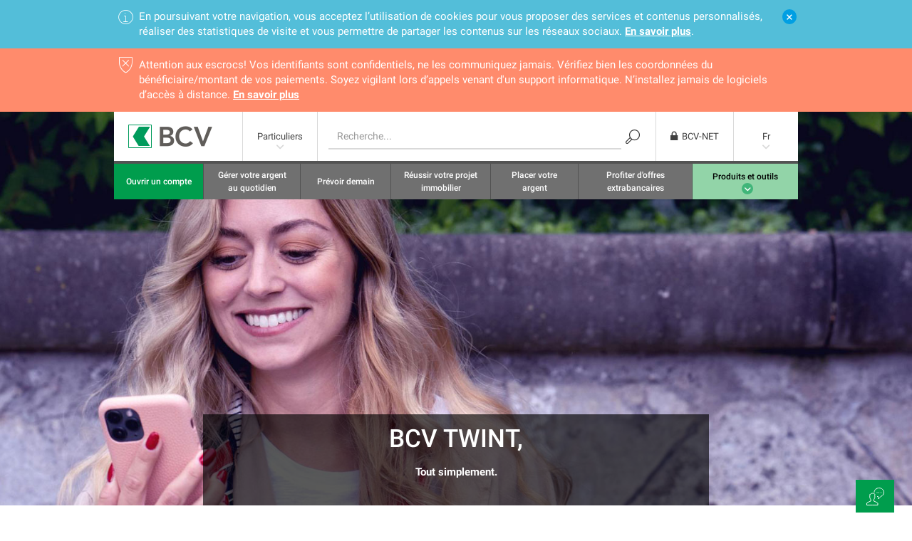

--- FILE ---
content_type: text/html;charset=utf-8
request_url: https://www.bcv.ch/fr/home/particuliers/produits/e-banking/bcv-twint.html
body_size: 167297
content:

<!DOCTYPE HTML>
<html lang="fr">
    <head>
    <meta charset="UTF-8"/>
    <title>BCV TWINT: payer en toute sécurité | Particuliers</title>
    
    
    <meta name="template" content="bcv-content-page"/>
    <meta name="viewport" content="width=device-width, initial-scale=1"/>
    

    
    
<link rel="canonical" href="/fr/home/particuliers/produits/e-banking/bcv-twint.html"/>
<link rel="alternate" hreflang="fr" href="/fr/home/particuliers/produits/e-banking/bcv-twint.html"/>
<link rel="alternate" hreflang="en" href="/en/home/personal-banking/products/e-banking/bcv-twint.html"/>

    
<meta property="og:type" content="website"/>
<meta property="og:title" content="BCV TWINT: payer en toute sécurité | Particuliers"/>
<meta property="og:url" content="https://www.bcv.ch/fr/home/particuliers/produits/e-banking/bcv-twint.html"/>


    <meta property="og:image" itemprop="image" content="/content/dam/bcv/images/particuliers/twint/header_particulier_twint.jpg"/>
    <meta property="og:image:secure_url" itemprop="image" content="/content/dam/bcv/images/particuliers/twint/header_particulier_twint.jpg"/>


    

    <script type="text/javascript" src="/ruxitagentjs_ICANVfqru_10325251017120750.js" data-dtconfig="app=e06aa1a432ac6df9|cuc=219yjy24|owasp=1|mel=100000|featureHash=ICANVfqru|dpvc=1|lastModification=1763647445530|srsr=0|tp=500,50,0|rdnt=1|uxrgce=1|srbbv=2|agentUri=/ruxitagentjs_ICANVfqru_10325251017120750.js|reportUrl=/rb_41d6c1a6-a709-4874-9c13-c7bf69655d91|rid=RID_-232736552|rpid=1929288463|domain=bcv.ch"></script><style>
        .in-webview .bcv-hide-in-webview {
            display: none !important;
        }
        .in-webview .bcv-bfc-01-stage {
            padding-top: 60px !important;
        }
    </style>
    <script async>
        const BCV_WEBVIEW_COOKIENAME = 'bcv_webview';

        if (new URLSearchParams(window.location.search).has('webview')) {
            setCookie(BCV_WEBVIEW_COOKIENAME, 'true', 7);
        }
        if (new URLSearchParams(window.location.search).has('nowebview')) {
            eraseCookie(BCV_WEBVIEW_COOKIENAME);
        }

        if (getCookie(BCV_WEBVIEW_COOKIENAME)) {
            var observer = new MutationObserver(function() {
                if (document.body) {
                    document.body.classList.add("in-webview");
                    observer.disconnect();
                }
            });
            observer.observe(document.documentElement, {childList: true});
        }

        function setCookie(name,value,days) {
            var expires = "";
            if (days) {
                var date = new Date();
                date.setTime(date.getTime() + (days*24*60*60*1000));
                expires = "; expires=" + date.toUTCString();
            }
            document.cookie = name + "=" + (value || "")  + expires + "; path=/";
        }

        function getCookie(name) {
            var nameEQ = name + "=";
            var ca = document.cookie.split(';');
            for(var i=0;i < ca.length;i++) {
                var c = ca[i];
                while (c.charAt(0)==' ') c = c.substring(1,c.length);
                if (c.indexOf(nameEQ) == 0) return c.substring(nameEQ.length,c.length);
            }
            return null;
        }

        function eraseCookie(name) {
            document.cookie = name +'=; Path=/; Expires=Thu, 01 Jan 1970 00:00:01 GMT;';
        }

        document.addEventListener("DOMContentLoaded", () => {
            if (document.cookie.indexOf(BCV_WEBVIEW_COOKIENAME) !== -1) {
                setTargetOfExternalLinks();
            }
        });

        // In webview, all external links should open in a new tab. This forces the webview to open
        // the external browser and avoiding navigating to an external site inside the app.
        function setTargetOfExternalLinks() {
            const links = document.querySelectorAll("a");
            Array.from(links).forEach(link => {
                if (link.href.startsWith("http") && !link.href.startsWith(window.location.origin)) {
                    link.setAttribute("target", "_blank");
                }
            });
        }
    </script>





    <script src="/content/dam/launch/90e59e138290/398d18a60b11/launch-266325bfe674.min.js?v=2024.1" async>
    </script>



<link rel="apple-touch-icon" sizes="180x180" href="/etc.clientlibs/bcv/clientlibs/clientlib-site-shared/resources/resources/favicon/apple-touch-icon.png"/>
<link rel="icon" type="image/png" sizes="32x32" href="/etc.clientlibs/bcv/clientlibs/clientlib-site-shared/resources/resources/favicon/favicon-32x32.png"/>
<link rel="icon" type="image/png" sizes="16x16" href="/etc.clientlibs/bcv/clientlibs/clientlib-site-shared/resources/resources/favicon/favicon-16x16.png"/>
<link rel="mask-icon" href="/etc.clientlibs/bcv/clientlibs/clientlib-site-shared/resources/resources/favicon/safari-pinned-tab.svg" color="#009d4d"/>
<meta name="msapplication-TileColor" content="#da532c"/>
<meta name="theme-color" content="#ffffff"/>


    
    
    
<link rel="stylesheet" href="/etc.clientlibs/bcv/clientlibs/clientlib-site-bcv.min.bf8bb6dcd36ff58dd9983feb836acbbc.css" type="text/css">
<link rel="stylesheet" href="/etc.clientlibs/bcv/clientlibs/clientlib-site-shared.min.4654ee78bacb19e9dad257a54fba54bc.css" type="text/css">
<link rel="stylesheet" href="/etc.clientlibs/bcv/clientlibs/clientlib-grid.min.4fb628f2edf7b457c6ec0b16fbabb054.css" type="text/css">





    
    
    

    

    
    
    

    
    
</head>
    <body class="contentpage basepage page basicpage" id="contentpage-0c9e4b5167" data-cmp-data-layer-enabled>
        <script>
          window.adobeDataLayer = window.adobeDataLayer || [];
          adobeDataLayer.push({
              page: JSON.parse("{\x22contentpage\u002D0c9e4b5167\x22:{\x22@type\x22:\x22bcv\/pages\/contentpage\x22,\x22repo:modifyDate\x22:\x222025\u002D10\u002D31T15:30:59Z\x22,\x22dc:title\x22:\x22BCV TWINT: payer en toute sécurité | Particuliers\x22,\x22xdm:template\x22:\x22\/conf\/bcv\/settings\/wcm\/templates\/bcv\u002Dcontent\u002Dpage\x22,\x22xdm:language\x22:\x22fr\x22,\x22xdm:tags\x22:[],\x22repo:path\x22:\x22\/content\/bcv\/fr\/home\/particuliers\/produits\/e\u002Dbanking\/bcv\u002Dtwint.html\x22}}"),
              event:'cmp:show',
              eventInfo: {
                  path: 'page.contentpage\u002D0c9e4b5167'
              }
          });
        </script>
        
        
            




            



            
<div class="root container responsivegrid bcv-page">

    
    
    
    
    <div id="container-7172dc03b1" class="cmp-container">
        
        
        <div class="maintenancebar">




    
        
    <div class="bcv-bn-15-infobar bcv-bn-15-infobar--cookie bcv-hide-in-webview" data-cmp-is="bcvBnCookieBar">
        <div class="bcv-bn-15-2-notification">
            <a class="bcv-bn-15-2-notification__close-button icon" href="#"></a>
            <span class="bcv-bn-15-2-notification__info-icon icon"></span>
            <div class="bcv-bn-15-2-notification__content">
                <p>En poursuivant votre navigation, vous acceptez l’utilisation de cookies pour vous proposer des services et contenus personnalisés, réaliser des statistiques de visite et vous permettre de partager les contenus sur les réseaux sociaux. <a class="no-button-style" href="/fr/home/la-bcv/conditions-d-utilisation-du-site.html#securite-et-confidentialite-des-donnees">En savoir plus</a>.</p>
            </div>
        </div>
    </div>

    
    
        
            <div class="bcv-bn-15-infobar bcv-bn-15-infobar--maintenance bcv-bn-15-infobar--removed" data-cmp-is="bcvBnMaintenanceBar" data-high-importance="true" data-starttime="0" data-endtime="2147483647">
                

                    <div class="bcv-bn-15-2-notification bcv-bn-15-2-notification--red ">
                        
                        <span class="bcv-bn-15-2-notification__info-icon icon"></span>
                        <div class="bcv-bn-15-2-notification__content">
                            <p>Attention aux escrocs! Vos identifiants sont confidentiels, ne les communiquez jamais. Vérifiez bien les coordonnées du bénéficiaire/montant de vos paiements. Soyez vigilant lors d’appels venant d'un support informatique. N’installez jamais de logiciels d’accès à distance. <a href="https://www.bcv.ch/fr/home/particuliers/produits/e-banking/cybersecurite.html">En savoir plus</a><br />
</p>

                        </div>
                    </div>

                
            </div>
        
    



</div>
<div class="header">



    

    
        
        
            
    
        <header class="bcv-shared-header bcv-bn-03-header-standard bcv-hide-in-webview " data-cmp-is="BcvBn0103SharedHeader">

            <nav class="bcv-bn-03-header-standard__primary">
                <div class="bcv-shared-header__primary-logo">
                    <a href="/fr/home.html">
                        <img src="/etc.clientlibs/bcv/clientlibs/clientlib-site-shared/resources/resources/images/logo-bcv-header.png" alt="logo" width="119" height="33"/>
                    </a>
                </div>
                <ul>
                    <li class="bcv-shared-header__desktop-only bcv-bn-03-header-standard--with-submenu">
                        
                            
                        
                            
                        
                            
                                <a href="/fr/home/particuliers.html">Particuliers</a>
                            
                        
                            
                        
                            
                        
                            
                        
                            
                        
                            
                        
                        <ul class="bcv-shared-header__submenu bcv-shared-header__submenu--free-width">
                            <li>
                                <a href="/fr/home/informations-financieres.html">Informations financières</a>
                            </li>
                        
                            <li>
                                <a href="/fr/home/la-bcv.html">La BCV</a>
                            </li>
                        
                            
                        
                            <li>
                                <a href="/fr/home/private-banking.html">Private Banking</a>
                            </li>
                        
                            <li>
                                <a href="/fr/home/entreprises-et-institutions.html">Entreprises et institutions</a>
                            </li>
                        
                            <li>
                                <a href="/fr/home/asset-management.html">Asset Management</a>
                            </li>
                        
                            <li>
                                <a href="/fr/home/informations-juridiques.html">Informations juridiques</a>
                            </li>
                        
                            
                        </ul>
                    </li>

                    

                    

                    <li class="bcv-bn-03-header-standard__search bcv-shared-header__desktop-only">
                        <div class="bcv-bn-08-header-search">
                            
    <div class="bcv-bn-08-header-search__content">
        <form class="bcv-bn-08-header-search__form" method="get" action="/fr/home/particuliers/recherche.html" role="search">
            <label class="bcv-bn-08-header-search__label" for="header-search-input">Recherche</label>
            <input class="bcv-bn-08-header-search__input" type="text" id="header-search-input" maxlength="250" name="q" placeholder="Recherche..."/>
            <button class="bcv-bn-08-header-search__submit" type="submit"></button>
        </form>
    </div>

                        </div>
                    </li>

                    <li class="bcv-bn-03-header-standard__login">
                        
    <div class="bcv-bn-06-header-login bcv-bn-06-header-login--standard" data-cmp-is="bcvBn06HeaderLogin" data-session-check-url="/sso/username">
        
        <a class="bcv-bn-06-header-login__logo" href="https://auth.bcv.ch/authentication/login?APPLICATION=BCV-net&Location=https://www.bcv.ch/vfh/">
            <span class="bcv-bn-06-header-login__logo-icon"></span>
            <span>BCV-NET</span>
        </a>

        <div class="bcv-bn-06-header-login__frame">
            
            
                <iframe scrolling="no" horizontalscrolling="no" src="/bcvfiles/iframes/bcv-net-fr_FR.html?ts=1" frameborder="0"></iframe>
            
            
        </div>
    </div>

                    </li>

                    <li class="bcv-shared-header__desktop-only bcv-bn-03-header-standard__language bcv-bn-03-header-standard--with-submenu">
                        <a href="">Fr</a>
                        <div class="bcv-bn-07-language-chooser bcv-bn-07-language-chooser--standard bcv-shared-header__submenu">
                            

<nav class="cmp-languagenavigation">
    <ul class="cmp-languagenavigation__group">
        <li class="cmp-languagenavigation__item cmp-languagenavigation__item--level-0">
            <a data-cmp-clickable="" class="cmp-languagenavigation__item-link" hreflang="en" lang="en" rel="alternate" href="/en/home/personal-banking/products/e-banking/bcv-twint.html">En</a>
        </li>
    </ul>
</nav>
                        </div>
                    </li>

                    <li class="bcv-shared-header__mobile-only bcv-shared-header__hamburger bcv-shared-header__hamburger--black">
                        <button class="bcv-shared-header__hamburger-button" type="button">
                            <span class="bcv-shared-header__hamburger-button-bar"></span>
                            <span class="bcv-shared-header__hamburger-button-bar"></span>
                            <span class="bcv-shared-header__hamburger-button-bar"></span>
                        </button>
                    </li>
                </ul>
            </nav>

            <div class="bcv-bn-03-header-standard__secondary-wrapper bcv-shared-header__secondary-wrapper">
                <div class="bcv-shared-header__primary-logo bcv-shared-header--sticky-only">
                    <a href="/fr/home.html">
                        <img src="/etc.clientlibs/bcv/clientlibs/clientlib-site-shared/resources/resources/images/logo-bcv-header.png" alt="logo" width="119" height="33"/>
                    </a>
                </div>
                <nav class="bcv-bn-03-header-standard__secondary">
                    <ul>
                        <li class="bcv-bn-03-header-standard__secondary-search bcv-shared-header__mobile-only">
                            <div class="bcv-bn-08-header-search bcv-bn-08-header-search--homepage" data-cmp-is="bcvBn08HeaderHomepageSearch">
                                <button class="bcv-bn-08-header-search__homepage-btn"></button>

                                <div class="bcv-bn-08-header-search__content-wrapper">
                                    <div class="bcv-bn-08-header-search__container">
                                        
    <div class="bcv-bn-08-header-search__content">
        <form class="bcv-bn-08-header-search__form" method="get" action="/fr/home/particuliers/recherche.html" role="search">
            <label class="bcv-bn-08-header-search__label" for="header-search-input">Recherche</label>
            <input class="bcv-bn-08-header-search__input" type="text" id="header-search-input" maxlength="250" name="q" placeholder="Recherche..."/>
            <button class="bcv-bn-08-header-search__submit" type="submit"></button>
        </form>
    </div>

                                        <button class="bcv-bn-08-header-search__content-close-btn"></button>
                                    </div>
                                </div>
                            </div>
                        </li>

                        <li class="bcv-bn-03-header-standard__secondary-topic bcv-bn-03-header-standard--with-submenu bcv-bn-03-header-standard--with-submenu-no-arrow
                bcv-shared-header__mobile-only">
                            
                                
                            
                                
                            
                                
                                    <a href="/fr/home/particuliers.html">
                                        Particuliers
                                        <span class="bcv-shared-header__secondary-mobile-btn bcv-shared-header__secondary-mobile-btn--big">
                                        Changer de section
                                    </span>
                                    </a>
                                
                            
                                
                            
                                
                            
                                
                            
                                
                            
                                
                            
                            <ul class="bcv-shared-header__submenu">
                                <li>
                                    <a href="/fr/home/informations-financieres.html">Informations financières</a>
                                </li>
                            
                                <li>
                                    <a href="/fr/home/la-bcv.html">La BCV</a>
                                </li>
                            
                                
                            
                                <li>
                                    <a href="/fr/home/private-banking.html">Private Banking</a>
                                </li>
                            
                                <li>
                                    <a href="/fr/home/entreprises-et-institutions.html">Entreprises et institutions</a>
                                </li>
                            
                                <li>
                                    <a href="/fr/home/asset-management.html">Asset Management</a>
                                </li>
                            
                                <li>
                                    <a href="/fr/home/informations-juridiques.html">Informations juridiques</a>
                                </li>
                            
                                
                            </ul>
                        </li>

                        <li class="bcv-bn-03-header-standard__secondary-language bcv-bn-03-header-standard--with-submenu bcv-bn-03-header-standard--with-submenu-no-arrow bcv-shared-header__mobile-only">
                            <a href="">Fr
                                <span class="bcv-shared-header__secondary-mobile-btn bcv-shared-header__secondary-mobile-btn--big">Changer de langue</span>
                            </a>
                            <div class="bcv-bn-07-language-chooser bcv-bn-07-language-chooser--homepage bcv-shared-header__submenu">
                                

<nav class="cmp-languagenavigation">
    <ul class="cmp-languagenavigation__group">
        <li class="cmp-languagenavigation__item cmp-languagenavigation__item--level-0">
            <a data-cmp-clickable="" class="cmp-languagenavigation__item-link" hreflang="en" lang="en" rel="alternate" href="/en/home/personal-banking/products/e-banking/bcv-twint.html">En</a>
        </li>
    </ul>
</nav>
                            </div>
                        </li>

                        <li class="bcv-bn-03-header-standard__secondary--highlight">
                            <a href="/fr/home/particuliers/produits/gestion-courante.html">
                                Ouvrir un compte
                            </a>
                        </li>

                        
                            <li>
                                <a href="/fr/home/particuliers/gerer-votre-argent-au-quotidien.html">
                                    
                                    
                                        Gérer votre argent au quotidien
                                    
                                </a>
                                
                            </li>
                        
                            <li>
                                <a href="/fr/home/particuliers/prevoir-demain.html">
                                    
                                    
                                        Prévoir demain
                                    
                                </a>
                                
                            </li>
                        
                            <li>
                                <a href="/fr/home/particuliers/reussir-votre-projet-immobilier.html">
                                    
                                    
                                        Réussir votre projet immobilier
                                    
                                </a>
                                
                            </li>
                        
                            <li>
                                <a href="/fr/home/particuliers/placer-votre-argent.html">
                                    
                                    
                                        Placer votre argent
                                    
                                </a>
                                
                            </li>
                        
                            <li>
                                <a href="/fr/home/particuliers/profiter-d-offres-extra-bancaires.html">
                                    
                                    
                                        Profiter d&#39;offres extrabancaires
                                    
                                </a>
                                
                            </li>
                        

                        
                            <li class="bcv-bn-03-header-standard__secondary--highlight-light bcv-bn-03-header-standard--with-submenu bcv-bn-03-header-standard--with-submenu-circle">
                                <a href="#"><span>Produits et outils</span></a>
                                <div class="bcv-shared-header__submenu bcv-bn-03-header-standard__megamenu">
                                    
<div id="experiencefragment-217dabaaf5" class="cmp-experiencefragment cmp-experiencefragment--produits-et-outils-jeunes1">

    
    
    <div id="container-faaaea4e43" class="cmp-container">
        


<div class="aem-Grid aem-Grid--12 aem-Grid--default--12 ">
    
    <div class="megamenu aem-GridColumn aem-GridColumn--default--12">


<div class="bcv-bn-05-megamenu">
    <ul class="aem-Grid aem-Grid--phone--12 aem-Grid--default--12 aem-Grid--tablet--12">
        
            
    <li class="bcv-bn-05-megamenu__topic aem-GridColumn aem-GridColumn--default--12 aem-GridColumn--phone--12 aem-GridColumn--tablet--12">
        <div class="bcv-bn-05-megamenu__title">Produits</div>
        <div class="aem-Grid aem-Grid--phone--12 aem-Grid--default--12 aem-Grid--tablet--12">
            <div class="aem-Grid aem-Grid--phone--12 aem-Grid--default--12 aem-Grid--tablet--12">
                
                    
    <div class="bcv-bn-05-megamenu__list aem-GridColumn aem-GridColumn--default--3 aem-GridColumn--phone--12 aem-GridColumn--tablet--12">
        <div class="bcv-bn-05-megamenu__subtitle">
            
                <a href="/fr/home/particuliers/produits/gestion-courante.html">Comptes et Formules</a>
            
            
        </div>
        <ul>
            <li>
                <a href="/fr/home/particuliers/produits/gestion-courante/formule-directe.html">Formule Directe</a>
            </li>
        
            <li>
                <a href="/fr/home/particuliers/produits/gestion-courante/formule-classique.html">Formule Classique</a>
            </li>
        
            <li>
                <a href="/fr/home/particuliers/produits/gestion-courante/formule-premium.html">Formule Premium | Particuliers</a>
            </li>
        
            <li>
                <a href="/fr/home/particuliers/produits/gestion-courante/familles.html">Formules Famille</a>
            </li>
        
            <li>
                <a href="/fr/home/particuliers/produits/gestion-courante/formule-famille-directe.html">Formule Famille Directe</a>
            </li>
        
            <li>
                <a href="/fr/home/particuliers/produits/gestion-courante/formule-famille-classique.html">Formule Famille Classique</a>
            </li>
        
            <li>
                <a href="/fr/home/particuliers/produits/gestion-courante/compte-garantie-de-loyer-bcv.html">Compte Garantie de loyer BCV</a>
            </li>
        </ul>
    </div>

                
                    
    <div class="bcv-bn-05-megamenu__list aem-GridColumn aem-GridColumn--default--3 aem-GridColumn--phone--12 aem-GridColumn--tablet--12">
        <div class="bcv-bn-05-megamenu__subtitle">
            
                <a href="/fr/home/particuliers/produits/gestion-courante-jeune.html">Comptes et Formules jeunes</a>
            
            
        </div>
        <ul>
            <li>
                <a href="/fr/home/particuliers/produits/gestion-courante-jeune/formule-juniors.html">Formule Juniors</a>
            </li>
        
            <li>
                <a href="/fr/home/particuliers/produits/gestion-courante-jeune/formule-jeunes.html">Formule Jeunes</a>
            </li>
        
            <li>
                <a href="/fr/home/particuliers/produits/gestion-courante-jeune/formule-campus.html">Formule Campus</a>
            </li>
        
            <li>
                <a href="/fr/home/particuliers/produits/gestion-courante-jeune/formule-jeunes-actifs.html">Formule Jeunes actifs</a>
            </li>
        
            <li>
                <a href="/fr/home/particuliers/produits/gestion-courante-jeune/pour-les-parents.html">Pour les parents</a>
            </li>
        </ul>
    </div>

                
                    
    <div class="bcv-bn-05-megamenu__list aem-GridColumn aem-GridColumn--default--3 aem-GridColumn--phone--12 aem-GridColumn--tablet--12">
        <div class="bcv-bn-05-megamenu__subtitle">
            
                <a href="/fr/home/particuliers/produits/cartes.html">Cartes</a>
            
            
        </div>
        <ul>
            <li>
                <a href="/fr/home/particuliers/produits/cartes/carte-visa-debit-juniors.html">Carte Visa Debit Juniors</a>
            </li>
        
            <li>
                <a href="/fr/home/particuliers/produits/cartes/carte-visa-debit.html">Carte Visa Debit</a>
            </li>
        
            <li>
                <a href="/fr/home/particuliers/produits/cartes/carte-mastercard-r-prepaid.html">Carte de crédit Prepaid</a>
            </li>
        
            <li>
                <a href="/fr/home/particuliers/produits/cartes/carte-world-mastercard-r-visa-argent.html">Carte de crédit Argent</a>
            </li>
        
            <li>
                <a href="/fr/home/particuliers/produits/cartes/carte-world-mastercard-r-visa-or.html">Carte de crédit Or </a>
            </li>
        </ul>
    </div>

                
                    
    <div class="bcv-bn-05-megamenu__list aem-GridColumn aem-GridColumn--default--3 aem-GridColumn--phone--12 aem-GridColumn--tablet--12">
        <div class="bcv-bn-05-megamenu__subtitle">
            
                <a href="/fr/home/particuliers/produits/e-banking.html">Services digitaux et moyens de paiement</a>
            
            
        </div>
        <ul>
            <li>
                <a href="/fr/home/particuliers/produits/e-banking/e-releve-fiscal.html">e-relevé fiscal</a>
            </li>
        
            <li>
                <a href="/fr/home/particuliers/produits/e-banking/catalogue-videos.html">BCV tutoriels vidéos - Particuliers</a>
            </li>
        
            <li>
                <a href="/fr/home/particuliers/produits/e-banking/cybersecurite.html">Cybersécurité</a>
            </li>
        
            <li>
                <a href="/fr/home/particuliers/produits/e-banking/bcv-twint.html">BCV TWINT</a>
            </li>
        
            
        
            <li>
                <a href="/fr/home/particuliers/produits/e-banking/e-bill.html">eBill</a>
            </li>
        
            <li>
                <a href="/fr/home/particuliers/produits/e-banking/paiement-instantane.html">Paiement instantané</a>
            </li>
        
            <li>
                <a href="/fr/home/particuliers/produits/e-banking/apple-pay.html">Apple pay</a>
            </li>
        
            <li>
                <a href="/fr/home/particuliers/produits/e-banking/google-pay.html">Google Pay</a>
            </li>
        
            <li>
                <a href="/fr/home/particuliers/produits/e-banking/samsung-pay.html">Samsung Pay</a>
            </li>
        </ul>
    </div>

                
                
            </div>
        </div>
    </li>

        
            
    <li class="bcv-bn-05-megamenu__topic aem-GridColumn aem-GridColumn--default--12 aem-GridColumn--phone--12 aem-GridColumn--tablet--12">
        
        <div class="aem-Grid aem-Grid--phone--12 aem-Grid--default--12 aem-Grid--tablet--12">
            <div class="aem-Grid aem-Grid--phone--12 aem-Grid--default--12 aem-Grid--tablet--12">
                
                    
    <div class="bcv-bn-05-megamenu__list aem-GridColumn aem-GridColumn--default--3 aem-GridColumn--phone--12 aem-GridColumn--tablet--12">
        <div class="bcv-bn-05-megamenu__subtitle">
            
                <a href="/fr/home/particuliers/produits/epargne.html">Épargne</a>
            
            
        </div>
        <ul>
            <li>
                <a href="/fr/home/particuliers/produits/epargne/compte-epargne.html">Compte Épargne</a>
            </li>
        
            <li>
                <a href="/fr/home/particuliers/produits/epargne/compte-e-epargne.html">Compte e-Épargne</a>
            </li>
        
            <li>
                <a href="/fr/home/particuliers/produits/epargne/compte-epargne-euro.html">Compte Épargne Euro</a>
            </li>
        
            <li>
                <a href="/fr/home/particuliers/produits/epargne/compte-epargne-cadeau.html">Compte Épargne Cadeau</a>
            </li>
        
            <li>
                <a href="/fr/home/particuliers/produits/epargne/compte-epargne-juniors.html">Compte Épargne Junior</a>
            </li>
        
            <li>
                <a href="/fr/home/particuliers/produits/epargne/compte-epargne-jeunes.html">Compte Épargne Jeunes</a>
            </li>
        
            <li>
                <a href="/fr/home/particuliers/produits/epargne/plan-d-epargne-en-fonds-cadeau.html">Plan d’épargne en fonds Cadeau</a>
            </li>
        </ul>
    </div>

                
                    
    <div class="bcv-bn-05-megamenu__list aem-GridColumn aem-GridColumn--default--3 aem-GridColumn--phone--12 aem-GridColumn--tablet--12">
        <div class="bcv-bn-05-megamenu__subtitle">
            
                <a href="/fr/home/particuliers/produits/placements.html">Placements</a>
            
            
        </div>
        <ul>
            <li>
                <a href="/fr/home/particuliers/produits/placements/start-invest.html">Start Invest</a>
            </li>
        
            <li>
                <a href="/fr/home/particuliers/produits/placements/fonds-d-allocation-d-actifs-esg-faa.html">Fonds d’allocation d’actifs ESG (FAA)</a>
            </li>
        
            <li>
                <a href="/fr/home/particuliers/produits/placements/esg-ambition.html">ESG Ambition</a>
            </li>
        
            <li>
                <a href="/fr/home/particuliers/produits/placements/obligation-de-caisse.html">Obligations de caisse</a>
            </li>
        
            <li>
                <a href="/fr/home/particuliers/produits/placements/plaquettes-et-lingots.html">Plaquettes et lingots d&#39;or</a>
            </li>
        
            <li>
                <a href="/fr/home/particuliers/produits/e-banking/tradedirect.html">TradeDirect</a>
            </li>
        </ul>
    </div>

                
                    
    <div class="bcv-bn-05-megamenu__list aem-GridColumn aem-GridColumn--default--3 aem-GridColumn--phone--12 aem-GridColumn--tablet--12">
        <div class="bcv-bn-05-megamenu__subtitle">
            
                <a href="/fr/home/particuliers/produits/retraite-et-prevoyance.html">Retraite et prévoyance</a>
            
            
        </div>
        <ul>
            <li>
                <a href="/fr/home/particuliers/produits/retraite-et-prevoyance/troisieme-pilier.html">Troisième pilier</a>
            </li>
        
            <li>
                <a href="/fr/home/particuliers/produits/retraite-et-prevoyance/compte-libre-passage.html">Compte Libre-passage</a>
            </li>
        
            <li>
                <a href="/fr/home/particuliers/produits/retraite-et-prevoyance/rp-rente-certaine.html">RP Rente certaine</a>
            </li>
        
            <li>
                <a href="/fr/home/particuliers/produits/retraite-et-prevoyance/rp-rente-viagere.html">RP Rente viagère</a>
            </li>
        
            <li>
                <a href="/fr/home/particuliers/produits/retraite-et-prevoyance/rp-modulo.html">RP Modulo</a>
            </li>
        
            <li>
                <a href="/fr/home/particuliers/produits/retraite-et-prevoyance/analyse-de-prevoyance.html">Analyse de prévoyance</a>
            </li>
        
            <li>
                <a href="/fr/home/particuliers/produits/retraite-et-prevoyance/analyse-retraite.html">Analyse retraite</a>
            </li>
        </ul>
    </div>

                
                    
    <div class="bcv-bn-05-megamenu__list aem-GridColumn aem-GridColumn--default--3 aem-GridColumn--phone--12 aem-GridColumn--tablet--12">
        <div class="bcv-bn-05-megamenu__subtitle">
            
                <a href="/fr/home/particuliers/produits/prets-hypothecaires.html">Prêts hypothécaires</a>
            
            
        </div>
        <ul>
            <li>
                <a href="/fr/home/particuliers/produits/prets-hypothecaires/pret-hypothecaire-a-taux-fixe.html">Prêt hypothécaire à taux fixe</a>
            </li>
        
            <li>
                <a href="/fr/home/particuliers/produits/prets-hypothecaires/pret-hypothecaire-court-terme.html">Prêt hypothécaire court terme | Particuliers</a>
            </li>
        
            <li>
                <a href="/fr/home/particuliers/produits/prets-hypothecaires/pret-hypothecaire-saron.html">Prêt hypothécaire SARON</a>
            </li>
        
            <li>
                <a href="/fr/home/particuliers/produits/prets-hypothecaires/pret-construction-plus.html">Prêt Construction Plus</a>
            </li>
        
            <li>
                <a href="/fr/home/particuliers/produits/prets-hypothecaires/bonus-vert.html">Bonus Vert</a>
            </li>
        
            <li>
                <a href="/fr/home/particuliers/produits/prets-hypothecaires/bcv-start-immo.html">BCV Start Immo</a>
            </li>
        </ul>
    </div>

                
                
            </div>
        </div>
    </li>

        
            
    <li class="bcv-bn-05-megamenu__topic aem-GridColumn aem-GridColumn--default--3 aem-GridColumn--phone--12 aem-GridColumn--tablet--12">
        <div class="bcv-bn-05-megamenu__title">Taux et conditions</div>
        <div class="aem-Grid aem-Grid--phone--12 aem-Grid--default--12 aem-Grid--tablet--12">
            <div class="aem-Grid aem-Grid--phone--12 aem-Grid--default--12 aem-Grid--tablet--12">
                
                    
    <div class="bcv-bn-05-megamenu__list aem-GridColumn aem-GridColumn--default--12 aem-GridColumn--phone--12 aem-GridColumn--tablet--12">
        
        <ul>
            <li>
                <a href="/fr/home/particuliers/produits/taux-et-tarifs-clientele-privee.html">Taux et tarifs clientèle privée</a>
            </li>
        
            <li>
                <a href="/fr/home/particuliers/reussir-votre-projet-immobilier/taux-hypothecaires.html">Taux hypothécaires</a>
            </li>
        </ul>
    </div>

                
                
            </div>
        </div>
    </li>

        
            
    <li class="bcv-bn-05-megamenu__topic aem-GridColumn aem-GridColumn--default--3 aem-GridColumn--phone--12 aem-GridColumn--tablet--12">
        <div class="bcv-bn-05-megamenu__title">Outils et simulateurs</div>
        <div class="aem-Grid aem-Grid--phone--12 aem-Grid--default--12 aem-Grid--tablet--12">
            <div class="aem-Grid aem-Grid--phone--12 aem-Grid--default--12 aem-Grid--tablet--12">
                
                    
    <div class="bcv-bn-05-megamenu__list aem-GridColumn aem-GridColumn--default--12 aem-GridColumn--phone--12 aem-GridColumn--tablet--12">
        
        <ul>
            <li>
                <a href="/fr/home/particuliers/outils/proposition-de-placement-en-ligne.html">Proposition de placement en ligne</a>
            </li>
        
            <li>
                <a href="/fr/home/particuliers/outils/hypo-net/calculateur-de-pret-hypothecaire.html">Calculateur de prêt hypothécaire</a>
            </li>
        
            
        
            <li>
                <a href="/fr/home/particuliers/outils/simulateur-retraite.html">Simulateur retraite</a>
            </li>
        
            <li>
                <a href="/fr/home/particuliers/outils/simulateur-epargne-3.html">Simulateur épargne 3</a>
            </li>
        
            <li>
                <a href="/fr/home/particuliers/outils/convertisseur-iban.html">Convertisseur IBAN</a>
            </li>
        </ul>
    </div>

                
                
            </div>
        </div>
    </li>

        
            
    <li class="bcv-bn-05-megamenu__topic aem-GridColumn aem-GridColumn--default--3 aem-GridColumn--phone--12 aem-GridColumn--tablet--12">
        <div class="bcv-bn-05-megamenu__title">Autres produits et services</div>
        <div class="aem-Grid aem-Grid--phone--12 aem-Grid--default--12 aem-Grid--tablet--12">
            <div class="aem-Grid aem-Grid--phone--12 aem-Grid--default--12 aem-Grid--tablet--12">
                
                    
    <div class="bcv-bn-05-megamenu__list aem-GridColumn aem-GridColumn--default--12 aem-GridColumn--phone--12 aem-GridColumn--tablet--12">
        
        <ul>
            <li>
                <a href="/fr/home/particuliers/profiter-d-offres-extra-bancaires.html">Profiter d&#39;offres extrabancaires</a>
            </li>
        
            <li>
                <a href="/fr/home/particuliers/produits/autres-produits/credit-prive.html">Crédit privé</a>
            </li>
        
            <li>
                <a href="/fr/home/particuliers/services/safe.html">Location de safe</a>
            </li>
        </ul>
    </div>

                
                
            </div>
        </div>
    </li>

        
        
    </ul>
</div>
</div>

    
</div>

    </div>
    

    
</div>

    

                                </div>
                            </li>
                        
                    </ul>
                </nav>
            </div>
        </header>
    

        
    




    




</div>
<div class="stage bcv-bfc-01-stage--green-variant">






    

    

        

        
            

    <div class="bcv-bfc-01-stage bcv-bfc-01-stage--image-variant" data-cmp-is="bcvBfcStage">

        
            <picture class="bcv-image">
                <source srcset="/content/dam/bcv/images/particuliers/twint/header_particulier_twint.jpg" media="(min-width: 761px)"/>
                <img src="/content/dam/bcv/images/particuliers/twint/header_particulier_twint.jpg" class="bcv-bfc-01-stage__background-img"/>
            </picture>
        


        <a onclick="history.back()" class="bcv-bfc-01-stage__back-button">❮ Back</a>
        <a class="bcv-bfc-01-stage__global-link" href="#"></a>
        <div class="bcv-bfc-01-stage__content-wrapper">
            <div class="bcv-bfc-01-stage__content">

                <a id="bcv-twint-"></a>
                <h1>BCV TWINT,</h1>

                
                    <div class="bcv-bfc-01-stage__content-lead">
                        <div class="bcv-bfc-01-stage__content-lead-text">
                            <p><p>Tout simplement.</p>
</p>
                        </div>
                    </div>
                

                
            </div>
        </div>
    </div>


        

        

        
    

</div>
<div class="container responsivegrid">

    
    
    
    
    <div id="container-85bfc4a724" class="cmp-container">
        
        
        
        
    </div>

</div>
<div class="container responsivegrid">

    
    
    
    
    <div id="container-1079bf8e58" class="cmp-container">
        
        
        <section class="sectioncontainer container responsivegrid bcv-page-container-full container-with-background">

    
    
    
    
    <div id="sectioncontainer-babd8a296d" class="cmp-container">
        
        
        <div class="container responsivegrid bcv-container-padding">

    
    
    <div id="container-a30a2ca619" class="cmp-container">
        


<div class="aem-Grid aem-Grid--12 aem-Grid--default--12 ">
    
    <div class="title aem-GridColumn--default--none aem-GridColumn aem-GridColumn--default--12 aem-GridColumn--offset--default--0"><div data-cmp-data-layer="{&#34;title-b5f69862c1&#34;:{&#34;@type&#34;:&#34;bcv/shared/title&#34;,&#34;repo:modifyDate&#34;:&#34;2022-10-27T09:39:22Z&#34;,&#34;dc:title&#34;:&#34;Avec BCV TWINT, payez facilement et en toute sécurité avec votre smartphone. Notre app vous permet de payer rapidement aux caisses des supermarchés, sur internet ou à la ferme, et ce, de manière numérique et sans espèces. &#34;}}" id="title-b5f69862c1" class="cmp-title">
    
    
        <a href="" id="[base64]"></a>
    
    

    
        <h3 class="cmp-title__text">Avec BCV TWINT, payez facilement et en toute sécurité avec votre smartphone. Notre app vous permet de payer rapidement aux caisses des supermarchés, sur internet ou à la ferme, et ce, de manière numérique et sans espèces. </h3>
    

    
    
    
    
</div>

    


</div>
<div class="container responsivegrid bcv-container-padding aem-GridColumn aem-GridColumn--default--12">

    
    
    <div id="container-861650823f" class="cmp-container">
        


<div class="aem-Grid aem-Grid--12 aem-Grid--default--12 aem-Grid--phone--12 ">
    
    <div class="image cmp-image--centered aem-GridColumn--default--none aem-GridColumn--phone--none aem-GridColumn--phone--6 aem-GridColumn aem-GridColumn--offset--phone--0 aem-GridColumn--default--3 aem-GridColumn--offset--default--0">
<div data-cmp-is="image" data-cmp-lazythreshold="0" data-cmp-src="/fr/home/particuliers/produits/e-banking/bcv-twint/_jcr_content/root/container_main/sectioncontainer_0/container/container_626575951/image_copy_120351043.coreimg{.width}.png/1676035187427/twint-telechargement.png" data-asset="/content/dam/bcv/images/particuliers/twint/picto/twint_telechargement.png" data-title="BCV TWINT - téléchargement" id="image-d1df65c077" data-cmp-data-layer="{&#34;image-d1df65c077&#34;:{&#34;@type&#34;:&#34;bcv/components/content/image&#34;,&#34;repo:modifyDate&#34;:&#34;2023-02-10T13:19:47Z&#34;,&#34;xdm:linkURL&#34;:&#34;https://www.bcv.ch/fr/home/particuliers/produits/e-banking/bcv-twint.html#telechargez-et-utilisez-bcv-twint&#34;,&#34;image&#34;:{&#34;repo:id&#34;:&#34;0b162e05-37a8-428d-9574-e6c4fdeac88c&#34;,&#34;repo:modifyDate&#34;:&#34;2023-02-10T13:19:30Z&#34;,&#34;@type&#34;:&#34;image/png&#34;,&#34;repo:path&#34;:&#34;/content/dam/bcv/images/particuliers/twint/picto/twint_telechargement.png&#34;}}}" class="cmp-image" itemscope itemtype="http://schema.org/ImageObject">
    <a class="cmp-image__link" href="https://www.bcv.ch/fr/home/particuliers/produits/e-banking/bcv-twint.html#telechargez-et-utilisez-bcv-twint" data-cmp-clickable data-cmp-hook-image="link">
        
            
            <img src="/fr/home/particuliers/produits/e-banking/bcv-twint/_jcr_content/root/container_main/sectioncontainer_0/container/container_626575951/image_copy_120351043.coreimg.png/1676035187427/twint-telechargement.png" class="cmp-image__image" itemprop="contentUrl" data-cmp-hook-image="image" alt="BCV TWINT - téléchargement"/>
            
        
    </a>
    
    
</div>

    

</div>
<div class="image cmp-image--centered aem-GridColumn--default--none aem-GridColumn--phone--none aem-GridColumn--phone--6 aem-GridColumn aem-GridColumn--offset--phone--0 aem-GridColumn--default--3 aem-GridColumn--offset--default--0">
<div data-cmp-is="image" data-cmp-lazythreshold="0" data-cmp-src="/fr/home/particuliers/produits/e-banking/bcv-twint/_jcr_content/root/container_main/sectioncontainer_0/container/container_626575951/image.coreimg{.width}.png/1676035144877/twint-fonction.png" data-asset="/content/dam/bcv/images/particuliers/twint/picto/twint_fonction.png" data-title="BCV TWINT - fonctions" id="image-d9b55e7032" data-cmp-data-layer="{&#34;image-d9b55e7032&#34;:{&#34;@type&#34;:&#34;bcv/components/content/image&#34;,&#34;repo:modifyDate&#34;:&#34;2023-02-10T13:19:04Z&#34;,&#34;xdm:linkURL&#34;:&#34;https://www.bcv.ch/fr/home/particuliers/produits/e-banking/bcv-twint.html#twint-une-app-de-nombreuses-fonctions&#34;,&#34;image&#34;:{&#34;repo:id&#34;:&#34;8233503f-b6b5-4665-9484-94f8418b618e&#34;,&#34;repo:modifyDate&#34;:&#34;2023-02-10T13:17:23Z&#34;,&#34;@type&#34;:&#34;image/png&#34;,&#34;repo:path&#34;:&#34;/content/dam/bcv/images/particuliers/twint/picto/twint_fonction.png&#34;}}}" class="cmp-image" itemscope itemtype="http://schema.org/ImageObject">
    <a class="cmp-image__link" href="https://www.bcv.ch/fr/home/particuliers/produits/e-banking/bcv-twint.html#twint-une-app-de-nombreuses-fonctions" data-cmp-clickable data-cmp-hook-image="link">
        
            
            <img src="/fr/home/particuliers/produits/e-banking/bcv-twint/_jcr_content/root/container_main/sectioncontainer_0/container/container_626575951/image.coreimg.png/1676035144877/twint-fonction.png" class="cmp-image__image" itemprop="contentUrl" data-cmp-hook-image="image" alt="BCV TWINT - fonctions"/>
            
        
    </a>
    
    
</div>

    

</div>
<div class="image cmp-image--centered aem-GridColumn--default--none aem-GridColumn--phone--none aem-GridColumn--phone--6 aem-GridColumn aem-GridColumn--offset--phone--0 aem-GridColumn--default--3 aem-GridColumn--offset--default--0">
<div data-cmp-is="image" data-cmp-lazythreshold="0" data-cmp-src="/fr/home/particuliers/produits/e-banking/bcv-twint/_jcr_content/root/container_main/sectioncontainer_0/container/container_626575951/image_copy_132136132.coreimg{.width}.png/1676035149813/twint-entreprise3.png" data-asset="/content/dam/bcv/images/particuliers/twint/picto/twint_entreprise3.png" data-title="BCV TWINT -  entreprise" id="image-6f7a790023" data-cmp-data-layer="{&#34;image-6f7a790023&#34;:{&#34;@type&#34;:&#34;bcv/components/content/image&#34;,&#34;repo:modifyDate&#34;:&#34;2023-02-10T13:19:09Z&#34;,&#34;xdm:linkURL&#34;:&#34;/fr/home/entreprises-et-institutions/produits/paiements-et-encaissements/twint.html&#34;,&#34;image&#34;:{&#34;repo:id&#34;:&#34;ccb32177-8ff5-4819-ab32-22314c913048&#34;,&#34;repo:modifyDate&#34;:&#34;2023-02-10T13:17:23Z&#34;,&#34;@type&#34;:&#34;image/png&#34;,&#34;repo:path&#34;:&#34;/content/dam/bcv/images/particuliers/twint/picto/twint_entreprise3.png&#34;}}}" class="cmp-image" itemscope itemtype="http://schema.org/ImageObject">
    <a class="cmp-image__link" href="/fr/home/entreprises-et-institutions/produits/paiements-et-encaissements/twint.html" data-cmp-clickable data-cmp-hook-image="link">
        
            
            <img src="/fr/home/particuliers/produits/e-banking/bcv-twint/_jcr_content/root/container_main/sectioncontainer_0/container/container_626575951/image_copy_132136132.coreimg.png/1676035149813/twint-entreprise3.png" class="cmp-image__image" itemprop="contentUrl" data-cmp-hook-image="image" alt="BCV TWINT -  entreprise"/>
            
        
    </a>
    
    
</div>

    

</div>
<div class="image cmp-image--centered aem-GridColumn--default--none aem-GridColumn--phone--none aem-GridColumn--phone--6 aem-GridColumn aem-GridColumn--offset--phone--0 aem-GridColumn--default--3 aem-GridColumn--offset--default--0">
<div data-cmp-is="image" data-cmp-lazythreshold="0" data-cmp-src="/fr/home/particuliers/produits/e-banking/bcv-twint/_jcr_content/root/container_main/sectioncontainer_0/container/container_626575951/image_copy_465014570.coreimg{.width}.png/1676035191482/faq-twint.png" data-asset="/content/dam/bcv/images/particuliers/twint/picto/faq_twint.png" data-title="BCV TWINT -  FAQ" id="image-23c0467303" data-cmp-data-layer="{&#34;image-23c0467303&#34;:{&#34;@type&#34;:&#34;bcv/components/content/image&#34;,&#34;repo:modifyDate&#34;:&#34;2023-02-10T13:19:51Z&#34;,&#34;xdm:linkURL&#34;:&#34;https://www.bcv.ch/fr/home/particuliers/produits/e-banking/bcv-twint.html#faq-bcv-twint&#34;,&#34;image&#34;:{&#34;repo:id&#34;:&#34;91ad20b0-73ae-437a-b14c-7bf9aded170b&#34;,&#34;repo:modifyDate&#34;:&#34;2023-02-10T13:19:31Z&#34;,&#34;@type&#34;:&#34;image/png&#34;,&#34;repo:path&#34;:&#34;/content/dam/bcv/images/particuliers/twint/picto/faq_twint.png&#34;}}}" class="cmp-image" itemscope itemtype="http://schema.org/ImageObject">
    <a class="cmp-image__link" href="https://www.bcv.ch/fr/home/particuliers/produits/e-banking/bcv-twint.html#faq-bcv-twint" data-cmp-clickable data-cmp-hook-image="link">
        
            
            <img src="/fr/home/particuliers/produits/e-banking/bcv-twint/_jcr_content/root/container_main/sectioncontainer_0/container/container_626575951/image_copy_465014570.coreimg.png/1676035191482/faq-twint.png" class="cmp-image__image" itemprop="contentUrl" data-cmp-hook-image="image" alt="BCV TWINT -  FAQ"/>
            
        
    </a>
    
    
</div>

    

</div>

    
</div>

    </div>
    

    
</div>

    
</div>

    </div>
    

    
</div>
<div class="separator">
<div id="separator-4a5b23528e" class="cmp-separator">
    <hr class="cmp-separator__horizontal-rule"/>
</div></div>

        
    </div>

</section>
<section class="sectioncontainer container responsivegrid bcv-page-container-full container-with-background">

    
    
    
    
    <div id="twint" class="cmp-container">
        
        
        <div class="title"><div data-cmp-data-layer="{&#34;title-341e67b7a9&#34;:{&#34;@type&#34;:&#34;bcv/shared/title&#34;,&#34;repo:modifyDate&#34;:&#34;2025-10-31T10:17:40Z&#34;,&#34;dc:title&#34;:&#34;Le plus fin des iPhone. Avec la force des Pro. À gagner avec BCV TWINT!&#34;}}" id="title-341e67b7a9" class="cmp-title">
    
    
        <a href="" id="twint"></a>
    
    

    

    
    
    
        <h2 class="cmp-title__text cmp-title__text--h2-large-green-bar">Le plus fin des iPhone. Avec la force des Pro. À gagner avec BCV TWINT!</h2>
    
    
</div>

    


</div>
<div class="container responsivegrid bcv-container-inner-padding">

    
    
    <div id="container-3e4eac41e8" class="cmp-container">
        


<div class="aem-Grid aem-Grid--12 aem-Grid--default--12 aem-Grid--phone--12 ">
    
    <div class="container responsivegrid bcv-container-padding aem-GridColumn--default--none aem-GridColumn--phone--none aem-GridColumn--phone--12 aem-GridColumn aem-GridColumn--default--5 aem-GridColumn--offset--phone--0 aem-GridColumn--offset--default--0">

    
    
    <div id="container-8b44f9794e" class="cmp-container">
        


<div class="aem-Grid aem-Grid--5 aem-Grid--default--5 aem-Grid--phone--12 ">
    
    <div class="image aem-GridColumn--phone--12 aem-GridColumn aem-GridColumn--default--5">
<div data-cmp-is="image" data-cmp-lazythreshold="0" data-cmp-src="/fr/home/particuliers/produits/e-banking/bcv-twint/_jcr_content/root/container_main/sectioncontainer_cop/container/container/image.coreimg{.width}.jpeg/1761905843198/bcv-twint-image-banner-iphone-air-1200x1200.jpeg" data-asset="/content/dam/bcv/images/particuliers/twint/2025/BCV-TWINT-Image-banner-iPhone-Air-1200x1200.jpg" data-title="Image - Concours Twint Décembre 2023" id="image-93032638e7" data-cmp-data-layer="{&#34;image-93032638e7&#34;:{&#34;@type&#34;:&#34;bcv/components/content/image&#34;,&#34;repo:modifyDate&#34;:&#34;2025-10-31T10:17:23Z&#34;,&#34;image&#34;:{&#34;repo:id&#34;:&#34;adb5307b-a714-42c3-b3a7-144ad7edc5bc&#34;,&#34;repo:modifyDate&#34;:&#34;2025-10-31T10:15:44Z&#34;,&#34;@type&#34;:&#34;image/jpeg&#34;,&#34;repo:path&#34;:&#34;/content/dam/bcv/images/particuliers/twint/2025/BCV-TWINT-Image-banner-iPhone-Air-1200x1200.jpg&#34;}}}" class="cmp-image" itemscope itemtype="http://schema.org/ImageObject">
    
        
            
            <img src="/fr/home/particuliers/produits/e-banking/bcv-twint/_jcr_content/root/container_main/sectioncontainer_cop/container/container/image.coreimg.jpeg/1761905843198/bcv-twint-image-banner-iphone-air-1200x1200.jpeg" class="cmp-image__image" itemprop="contentUrl" data-cmp-hook-image="image" alt="Image - Concours Twint Décembre 2023"/>
            
        
    
    
    
</div>

    

</div>

    
</div>

    </div>
    

    
</div>
<div class="text aem-GridColumn--default--none aem-GridColumn--phone--none aem-GridColumn--phone--12 aem-GridColumn aem-GridColumn--default--7 aem-GridColumn--offset--phone--0 aem-GridColumn--offset--default--0">
<div data-cmp-data-layer="{&#34;text-533667a9f6&#34;:{&#34;@type&#34;:&#34;bcv/components/content/text&#34;,&#34;repo:modifyDate&#34;:&#34;2025-10-31T10:19:44Z&#34;,&#34;xdm:text&#34;:&#34;&lt;p>Faites 10 achats en magasin avec BCV TWINT et vous gagnerez peut-être l’iPhone le plus fin jamais conçu.&lt;/p>\r\n&lt;h3>Comment participer au concours?&lt;/h3>\r\n&lt;ol>\r\n&lt;li>Activez votre participation:&lt;br>\r\nen cliquant sur le bouton «Activer» de la campagne correspondante dans votre app BCV TWINT ou en inscrivant ici le numéro de téléphone relié à votre compte BCV TWINT dans le champ ci-dessous&lt;/li>\r\n&lt;li>Faites au moins 10 transactions en magasin avec BCV TWINT entre le 1er et le 30 novembre 2025.&lt;/li>\r\n&lt;li>C’est tout! Vous participez automatiquement au tirage au sort pour tenter de gagner un iPhone Air (516 Gb).&lt;/li>\r\n&lt;/ol>\r\n&lt;p>Bonne chance!&lt;/p>\r\n&lt;p style=\&#34;font-size: 11px;\&#34;>&lt;i>Un tirage au sort désignera la personne gagnante, qui sera informée personnellement. Le prix du concours ne pourra être ni échangé ni converti en espèces. Aucune correspondance n’aura lieu au sujet du présent concours.&lt;/i>&lt;/p>\r\n&lt;p>&lt;br>\r\n&lt;br>\r\n&lt;/p>\r\n&#34;}}" id="text-533667a9f6" class="cmp-text">
    <p>Faites 10 achats en magasin avec BCV TWINT et vous gagnerez peut-être l’iPhone le plus fin jamais conçu.</p>
<h3>Comment participer au concours?</h3>
<ol>
<li>Activez votre participation:<br />
en cliquant sur le bouton «Activer» de la campagne correspondante dans votre app BCV TWINT ou en inscrivant ici le numéro de téléphone relié à votre compte BCV TWINT dans le champ ci-dessous</li>
<li>Faites au moins 10 transactions en magasin avec BCV TWINT entre le 1er et le 30 novembre 2025.</li>
<li>C’est tout! Vous participez automatiquement au tirage au sort pour tenter de gagner un iPhone Air (516 Gb).</li>
</ol>
<p>Bonne chance!</p>
<p style="font-size: 11.0px;"><i>Un tirage au sort désignera la personne gagnante, qui sera informée personnellement. Le prix du concours ne pourra être ni échangé ni converti en espèces. Aucune correspondance n’aura lieu au sujet du présent concours.</i></p>
<p><br />
<br />
</p>

</div>

    

</div>
<div class="container responsivegrid bcv-container-padding aem-GridColumn--phone--none aem-GridColumn--phone--12 aem-GridColumn aem-GridColumn--default--12 aem-GridColumn--offset--phone--0">

    
    
    <div id="container-74bae66409" class="cmp-container">
        


<div class="aem-Grid aem-Grid--12 aem-Grid--default--12 aem-Grid--phone--12 ">
    
    <div class="embed aem-GridColumn--phone--12 aem-GridColumn aem-GridColumn--default--12">
<div data-cmp-data-layer="{&#34;embed-50e78af08b&#34;:{&#34;@type&#34;:&#34;bcv/components/content/embed&#34;,&#34;repo:modifyDate&#34;:&#34;2025-09-15T13:15:25Z&#34;}}" id="embed-50e78af08b" class="cmp-embed">
    
    
    <iframe src="https://enquetes.bcv.ch/SurveyServer/s/Etudes/Twint/Inscription.htm" height="350" width="103%" frameborder="0" scrolling="no" style="overflow:hidden"></iframe>
    
    
</div>

    

</div>

    
</div>

    </div>
    

    
</div>

    
</div>

    </div>
    

    
</div>
<div class="separator">
<div id="separator-12841fac36" class="cmp-separator">
    <hr class="cmp-separator__horizontal-rule"/>
</div></div>

        
    </div>

</section>
<section class="sectioncontainer container responsivegrid bcv-page-container-full container-with-background">

    
    
    
    
    <div id="sectioncontainer-23d051d7a5" class="cmp-container">
        
        
        <div class="container responsivegrid bcv-container-inner-padding">

    
    
    <div id="container-e8d9ad0db7" class="cmp-container">
        


<div class="aem-Grid aem-Grid--12 aem-Grid--default--12 aem-Grid--phone--12 ">
    
    <div class="title aem-GridColumn aem-GridColumn--default--12"><div data-cmp-data-layer="{&#34;title-9d8dc9f5c4&#34;:{&#34;@type&#34;:&#34;bcv/shared/title&#34;,&#34;repo:modifyDate&#34;:&#34;2024-09-09T11:51:31Z&#34;,&#34;dc:title&#34;:&#34;Widget BCV TWINT*&#34;}}" id="title-9d8dc9f5c4" class="cmp-title">
    
    
        <a href="" id="widget"></a>
    
    

    

    
    
    
        <h2 class="cmp-title__text cmp-title__text--h2-large-green-bar">Widget BCV TWINT*</h2>
    
    
</div>

    


</div>
<div class="text aem-GridColumn--default--none aem-GridColumn--phone--none aem-GridColumn--phone--12 aem-GridColumn aem-GridColumn--default--12 aem-GridColumn--offset--phone--0 aem-GridColumn--offset--default--0">
<div data-cmp-data-layer="{&#34;text-49598254ab&#34;:{&#34;@type&#34;:&#34;bcv/components/content/text&#34;,&#34;repo:modifyDate&#34;:&#34;2024-01-24T14:54:42Z&#34;,&#34;xdm:text&#34;:&#34;&lt;p>Savez-vous qu’avec le widget TWINT, disponible sur iPhone, vous pouvez payer en un clic directement depuis l’écran de verrouillage? Installer le widget TWINT est très simple.&lt;br>\r\n&amp;nbsp;&lt;/p>\r\n&#34;}}" id="text-49598254ab" class="cmp-text">
    <p>Savez-vous qu’avec le widget TWINT, disponible sur iPhone, vous pouvez payer en un clic directement depuis l’écran de verrouillage? Installer le widget TWINT est très simple.<br />
 </p>

</div>

    

</div>
<div class="container responsivegrid bcv-container-padding aem-GridColumn--default--none aem-GridColumn--phone--none aem-GridColumn--phone--12 aem-GridColumn aem-GridColumn--default--10 aem-GridColumn--offset--phone--0 aem-GridColumn--offset--default--1">

    
    
    <div id="container-59f782c746" class="cmp-container">
        


<div class="aem-Grid aem-Grid--10 aem-Grid--default--10 aem-Grid--phone--12 ">
    
    <div class="image aem-GridColumn--phone--12 aem-GridColumn aem-GridColumn--default--10">
<div data-cmp-is="image" data-cmp-lazythreshold="0" data-cmp-src="/fr/home/particuliers/produits/e-banking/bcv-twint/_jcr_content/root/container_main/sectioncontainer_cop_776756324/container/container/image.coreimg{.width}.png/1706091755508/dire-twint-widget-iphone.png" data-asset="/content/dam/bcv/images/particuliers/twint/2024/dire_twint_widget_iphone.png" data-title="Widget Twint" id="image-8b4d16e111" data-cmp-data-layer="{&#34;image-8b4d16e111&#34;:{&#34;@type&#34;:&#34;bcv/components/content/image&#34;,&#34;repo:modifyDate&#34;:&#34;2024-01-24T10:22:03Z&#34;,&#34;image&#34;:{&#34;repo:id&#34;:&#34;e70b784a-d3f0-42c9-bc20-c2bd1a856f69&#34;,&#34;repo:modifyDate&#34;:&#34;2024-01-24T10:22:35Z&#34;,&#34;@type&#34;:&#34;image/png&#34;,&#34;repo:path&#34;:&#34;/content/dam/bcv/images/particuliers/twint/2024/dire_twint_widget_iphone.png&#34;}}}" class="cmp-image" itemscope itemtype="http://schema.org/ImageObject">
    
        
            
            <img src="/fr/home/particuliers/produits/e-banking/bcv-twint/_jcr_content/root/container_main/sectioncontainer_cop_776756324/container/container/image.coreimg.png/1706091755508/dire-twint-widget-iphone.png" class="cmp-image__image" itemprop="contentUrl" data-cmp-hook-image="image" alt="Widget Twint"/>
            
        
    
    
    
</div>

    

</div>
<div class="text aem-GridColumn--default--none aem-GridColumn--phone--none aem-GridColumn--phone--12 aem-GridColumn aem-GridColumn--default--10 aem-GridColumn--offset--phone--0 aem-GridColumn--offset--default--0">
<div data-cmp-data-layer="{&#34;text-a75c011b52&#34;:{&#34;@type&#34;:&#34;bcv/components/content/text&#34;,&#34;repo:modifyDate&#34;:&#34;2024-12-13T07:54:04Z&#34;,&#34;xdm:text&#34;:&#34;&lt;p>&lt;i>*Widget disponible actuellement uniquement sur iPhone.&amp;nbsp;Si vous possédez un Android, vous pouvez effectuer votre paiement en un clic en &lt;a href=\&#34;https://www.twint.ch/fr/faq/le-widget-twint-pour-android/\&#34; target=\&#34;_blank\&#34;>installant une tuile&lt;/a>.&lt;/i>&lt;/p>\r\n&#34;}}" id="text-a75c011b52" class="cmp-text">
    <p><i>*Widget disponible actuellement uniquement sur iPhone. Si vous possédez un Android, vous pouvez effectuer votre paiement en un clic en <a href="https://www.twint.ch/fr/faq/le-widget-twint-pour-android/" target="_blank" rel="noopener noreferrer">installant une tuile</a>.</i></p>

</div>

    

</div>

    
</div>

    </div>
    

    
</div>

    
</div>

    </div>
    

    
</div>
<div class="separator">
<div id="separator-1db5f53dc7" class="cmp-separator">
    <hr class="cmp-separator__horizontal-rule"/>
</div></div>

        
    </div>

</section>
<section class="sectioncontainer container responsivegrid bcv-page-container-full container-with-background">

    
    
    
    
    <div id="sectioncontainer-12d928dd20" class="cmp-container">
        
        
        <div class="container responsivegrid bcv-container-padding">

    
    
    <div id="container-2ae33db239" class="cmp-container">
        


<div class="aem-Grid aem-Grid--12 aem-Grid--default--12 aem-Grid--phone--12 ">
    
    <div class="title aem-GridColumn aem-GridColumn--default--12"><div data-cmp-data-layer="{&#34;title-d720459f51&#34;:{&#34;@type&#34;:&#34;bcv/shared/title&#34;,&#34;repo:modifyDate&#34;:&#34;2024-09-09T11:51:36Z&#34;,&#34;dc:title&#34;:&#34;Téléchargez et utilisez BCV TWINT&#34;}}" id="title-d720459f51" class="cmp-title">
    
    
        <a href="" id="telechargez-et-utilisez-bcv-twint"></a>
    
    

    

    
    
    
        <h2 class="cmp-title__text cmp-title__text--h2-large-green-bar">Téléchargez et utilisez BCV TWINT</h2>
    
    
</div>

    


</div>
<div class="embed aem-GridColumn--default--none aem-GridColumn--phone--none aem-GridColumn--phone--8 aem-GridColumn aem-GridColumn--offset--phone--2 aem-GridColumn--offset--default--0 aem-GridColumn--default--2">
<div data-cmp-data-layer="{&#34;embed-386790b150&#34;:{&#34;@type&#34;:&#34;bcv/components/content/embed&#34;,&#34;repo:modifyDate&#34;:&#34;2023-09-26T12:42:33Z&#34;}}" id="embed-386790b150" class="cmp-embed">
    
    
    <svg xmlns="http://www.w3.org/2000/svg" class="qr-svg " style="width: 100%; height: auto;" viewBox="0 0 29 29">
<defs><style>rect{shape-rendering:crispEdges}</style></defs>
<path class="qr-4 " stroke="transparent" fill="#fff" fill-opacity="1" d="M12 0 h1 v1 h-1Z M16 0 h2 v1 h-2Z M19 0 h2 v1 h-2Z M9 1 h2 v1 h-2Z M16 1 h1 v1 h-1Z M18 1 h1 v1 h-1Z M10 2 h1 v1 h-1Z M12 2 h1 v1 h-1Z M15 2 h4 v1 h-4Z M9 3 h1 v1 h-1Z M12 3 h2 v1 h-2Z M16 3 h1 v1 h-1Z M18 3 h2 v1 h-2Z M9 4 h1 v1 h-1Z M14 4 h1 v1 h-1Z M16 4 h1 v1 h-1Z M18 4 h1 v1 h-1Z M20 4 h1 v1 h-1Z M10 5 h1 v1 h-1Z M12 5 h1 v1 h-1Z M15 5 h5 v1 h-5Z M10 7 h2 v1 h-2Z M13 7 h1 v1 h-1Z M15 7 h6 v1 h-6Z M10 8 h2 v1 h-2Z M18 8 h3 v1 h-3Z M3 9 h2 v1 h-2Z M7 9 h3 v1 h-3Z M11 9 h3 v1 h-3Z M15 9 h2 v1 h-2Z M22 9 h1 v1 h-1Z M25 9 h1 v1 h-1Z M28 9 h1 v1 h-1Z M1 10 h2 v1 h-2Z M4 10 h2 v1 h-2Z M10 10 h2 v1 h-2Z M13 10 h1 v1 h-1Z M15 10 h5 v1 h-5Z M21 10 h2 v1 h-2Z M24 10 h2 v1 h-2Z M27 10 h2 v1 h-2Z M0 11 h1 v1 h-1Z M3 11 h2 v1 h-2Z M7 11 h1 v1 h-1Z M9 11 h5 v1 h-5Z M16 11 h1 v1 h-1Z M19 11 h3 v1 h-3Z M23 11 h2 v1 h-2Z M26 11 h2 v1 h-2Z M0 12 h1 v1 h-1Z M5 12 h1 v1 h-1Z M11 12 h2 v1 h-2Z M15 12 h1 v1 h-1Z M17 12 h3 v1 h-3Z M21 12 h1 v1 h-1Z M24 12 h4 v1 h-4Z M0 13 h4 v1 h-4Z M7 13 h3 v1 h-3Z M11 13 h1 v1 h-1Z M13 13 h4 v1 h-4Z M19 13 h2 v1 h-2Z M23 13 h1 v1 h-1Z M1 14 h2 v1 h-2Z M5 14 h1 v1 h-1Z M7 14 h1 v1 h-1Z M9 14 h5 v1 h-5Z M17 14 h2 v1 h-2Z M21 14 h1 v1 h-1Z M24 14 h2 v1 h-2Z M27 14 h1 v1 h-1Z M0 15 h1 v1 h-1Z M3 15 h3 v1 h-3Z M8 15 h1 v1 h-1Z M11 15 h1 v1 h-1Z M16 15 h2 v1 h-2Z M22 15 h1 v1 h-1Z M25 15 h1 v1 h-1Z M27 15 h1 v1 h-1Z M1 16 h1 v1 h-1Z M3 16 h3 v1 h-3Z M8 16 h1 v1 h-1Z M10 16 h1 v1 h-1Z M13 16 h2 v1 h-2Z M17 16 h3 v1 h-3Z M21 16 h4 v1 h-4Z M26 16 h3 v1 h-3Z M2 17 h2 v1 h-2Z M7 17 h1 v1 h-1Z M10 17 h1 v1 h-1Z M12 17 h3 v1 h-3Z M16 17 h2 v1 h-2Z M21 17 h3 v1 h-3Z M25 17 h1 v1 h-1Z M28 17 h1 v1 h-1Z M3 18 h1 v1 h-1Z M8 18 h1 v1 h-1Z M10 18 h2 v1 h-2Z M16 18 h3 v1 h-3Z M22 18 h3 v1 h-3Z M26 18 h2 v1 h-2Z M4 19 h2 v1 h-2Z M7 19 h1 v1 h-1Z M9 19 h1 v1 h-1Z M12 19 h1 v1 h-1Z M14 19 h1 v1 h-1Z M16 19 h5 v1 h-5Z M22 19 h1 v1 h-1Z M27 19 h2 v1 h-2Z M2 20 h1 v1 h-1Z M7 20 h1 v1 h-1Z M9 20 h1 v1 h-1Z M12 20 h1 v1 h-1Z M14 20 h1 v1 h-1Z M18 20 h2 v1 h-2Z M28 20 h1 v1 h-1Z M9 21 h3 v1 h-3Z M14 21 h1 v1 h-1Z M16 21 h2 v1 h-2Z M19 21 h1 v1 h-1Z M26 21 h3 v1 h-3Z M9 22 h1 v1 h-1Z M12 22 h1 v1 h-1Z M14 22 h1 v1 h-1Z M16 22 h1 v1 h-1Z M26 22 h3 v1 h-3Z M9 23 h1 v1 h-1Z M14 23 h1 v1 h-1Z M18 23 h2 v1 h-2Z M25 23 h2 v1 h-2Z M9 24 h2 v1 h-2Z M14 24 h1 v1 h-1Z M17 24 h2 v1 h-2Z M26 24 h1 v1 h-1Z M11 25 h2 v1 h-2Z M17 25 h1 v1 h-1Z M22 25 h1 v1 h-1Z M24 25 h4 v1 h-4Z M9 26 h1 v1 h-1Z M14 26 h1 v1 h-1Z M16 26 h5 v1 h-5Z M22 26 h1 v1 h-1Z M25 26 h1 v1 h-1Z M9 27 h2 v1 h-2Z M12 27 h6 v1 h-6Z M20 27 h1 v1 h-1Z M22 27 h1 v1 h-1Z M24 27 h1 v1 h-1Z M27 27 h1 v1 h-1Z M9 28 h1 v1 h-1Z M11 28 h3 v1 h-3Z M15 28 h3 v1 h-3Z M23 28 h1 v1 h-1Z M26 28 h3 v1 h-3Z " /><path class="qr-6 " stroke="transparent" fill="#fff" fill-opacity="1" d="M1 1 h5 v1 h-5Z M23 1 h5 v1 h-5Z M1 2 h1 v1 h-1Z M5 2 h1 v1 h-1Z M23 2 h1 v1 h-1Z M27 2 h1 v1 h-1Z M1 3 h1 v1 h-1Z M5 3 h1 v1 h-1Z M23 3 h1 v1 h-1Z M27 3 h1 v1 h-1Z M1 4 h1 v1 h-1Z M5 4 h1 v1 h-1Z M23 4 h1 v1 h-1Z M27 4 h1 v1 h-1Z M1 5 h5 v1 h-5Z M23 5 h5 v1 h-5Z M1 23 h5 v1 h-5Z M1 24 h1 v1 h-1Z M5 24 h1 v1 h-1Z M1 25 h1 v1 h-1Z M5 25 h1 v1 h-1Z M1 26 h1 v1 h-1Z M5 26 h1 v1 h-1Z M1 27 h5 v1 h-5Z " /><path class="qr-8 " stroke="transparent" fill="#fff" fill-opacity="1" d="M7 0 h1 v1 h-1Z M21 0 h1 v1 h-1Z M7 1 h1 v1 h-1Z M21 1 h1 v1 h-1Z M7 2 h1 v1 h-1Z M21 2 h1 v1 h-1Z M7 3 h1 v1 h-1Z M21 3 h1 v1 h-1Z M7 4 h1 v1 h-1Z M21 4 h1 v1 h-1Z M7 5 h1 v1 h-1Z M21 5 h1 v1 h-1Z M7 6 h1 v1 h-1Z M21 6 h1 v1 h-1Z M0 7 h8 v1 h-8Z M21 7 h8 v1 h-8Z M0 21 h8 v1 h-8Z M7 22 h1 v1 h-1Z M7 23 h1 v1 h-1Z M7 24 h1 v1 h-1Z M7 25 h1 v1 h-1Z M7 26 h1 v1 h-1Z M7 27 h1 v1 h-1Z M7 28 h1 v1 h-1Z " /><path class="qr-10 " stroke="transparent" fill="#fff" fill-opacity="1" d="M21 21 h3 v1 h-3Z M21 22 h1 v1 h-1Z M23 22 h1 v1 h-1Z M21 23 h3 v1 h-3Z " /><path class="qr-12 " stroke="transparent" fill="#fff" fill-opacity="1" d="M9 6 h1 v1 h-1Z M11 6 h1 v1 h-1Z M13 6 h1 v1 h-1Z M15 6 h1 v1 h-1Z M17 6 h1 v1 h-1Z M19 6 h1 v1 h-1Z M6 9 h1 v1 h-1Z M6 11 h1 v1 h-1Z M6 13 h1 v1 h-1Z M6 15 h1 v1 h-1Z M6 17 h1 v1 h-1Z M6 19 h1 v1 h-1Z " /><path class="qr-14 " stroke="transparent" fill="#fff" fill-opacity="1" d="M8 1 h1 v1 h-1Z M8 2 h1 v1 h-1Z M8 3 h1 v1 h-1Z M8 4 h1 v1 h-1Z M8 5 h1 v1 h-1Z M2 8 h1 v1 h-1Z M5 8 h1 v1 h-1Z M7 8 h2 v1 h-2Z M21 8 h1 v1 h-1Z M23 8 h5 v1 h-5Z M8 22 h1 v1 h-1Z M8 23 h1 v1 h-1Z M8 26 h1 v1 h-1Z " /><path class="qr-512 " stroke="transparent" fill="#000" fill-opacity="1" d="M8 21 h1 v1 h-1Z " /><path class="qr-1024 " stroke="transparent" fill="#000" fill-opacity="1" d="M9 0 h3 v1 h-3Z M13 0 h3 v1 h-3Z M18 0 h1 v1 h-1Z M11 1 h5 v1 h-5Z M17 1 h1 v1 h-1Z M19 1 h2 v1 h-2Z M9 2 h1 v1 h-1Z M11 2 h1 v1 h-1Z M13 2 h2 v1 h-2Z M19 2 h2 v1 h-2Z M10 3 h2 v1 h-2Z M14 3 h2 v1 h-2Z M17 3 h1 v1 h-1Z M20 3 h1 v1 h-1Z M10 4 h4 v1 h-4Z M15 4 h1 v1 h-1Z M17 4 h1 v1 h-1Z M19 4 h1 v1 h-1Z M9 5 h1 v1 h-1Z M11 5 h1 v1 h-1Z M13 5 h2 v1 h-2Z M20 5 h1 v1 h-1Z M9 7 h1 v1 h-1Z M12 7 h1 v1 h-1Z M14 7 h1 v1 h-1Z M9 8 h1 v1 h-1Z M12 8 h6 v1 h-6Z M0 9 h3 v1 h-3Z M5 9 h1 v1 h-1Z M10 9 h1 v1 h-1Z M14 9 h1 v1 h-1Z M17 9 h5 v1 h-5Z M23 9 h2 v1 h-2Z M26 9 h2 v1 h-2Z M0 10 h1 v1 h-1Z M3 10 h1 v1 h-1Z M7 10 h3 v1 h-3Z M12 10 h1 v1 h-1Z M14 10 h1 v1 h-1Z M20 10 h1 v1 h-1Z M23 10 h1 v1 h-1Z M26 10 h1 v1 h-1Z M1 11 h2 v1 h-2Z M5 11 h1 v1 h-1Z M8 11 h1 v1 h-1Z M14 11 h2 v1 h-2Z M17 11 h2 v1 h-2Z M22 11 h1 v1 h-1Z M25 11 h1 v1 h-1Z M28 11 h1 v1 h-1Z M1 12 h4 v1 h-4Z M7 12 h4 v1 h-4Z M13 12 h2 v1 h-2Z M16 12 h1 v1 h-1Z M20 12 h1 v1 h-1Z M22 12 h2 v1 h-2Z M28 12 h1 v1 h-1Z M4 13 h2 v1 h-2Z M10 13 h1 v1 h-1Z M12 13 h1 v1 h-1Z M17 13 h2 v1 h-2Z M21 13 h2 v1 h-2Z M24 13 h5 v1 h-5Z M0 14 h1 v1 h-1Z M3 14 h2 v1 h-2Z M8 14 h1 v1 h-1Z M14 14 h3 v1 h-3Z M19 14 h2 v1 h-2Z M22 14 h2 v1 h-2Z M26 14 h1 v1 h-1Z M28 14 h1 v1 h-1Z M1 15 h2 v1 h-2Z M7 15 h1 v1 h-1Z M9 15 h2 v1 h-2Z M12 15 h4 v1 h-4Z M18 15 h4 v1 h-4Z M23 15 h2 v1 h-2Z M26 15 h1 v1 h-1Z M28 15 h1 v1 h-1Z M0 16 h1 v1 h-1Z M2 16 h1 v1 h-1Z M7 16 h1 v1 h-1Z M9 16 h1 v1 h-1Z M11 16 h2 v1 h-2Z M15 16 h2 v1 h-2Z M20 16 h1 v1 h-1Z M25 16 h1 v1 h-1Z M0 17 h2 v1 h-2Z M4 17 h2 v1 h-2Z M8 17 h2 v1 h-2Z M11 17 h1 v1 h-1Z M15 17 h1 v1 h-1Z M18 17 h3 v1 h-3Z M24 17 h1 v1 h-1Z M26 17 h2 v1 h-2Z M0 18 h3 v1 h-3Z M4 18 h2 v1 h-2Z M7 18 h1 v1 h-1Z M9 18 h1 v1 h-1Z M12 18 h4 v1 h-4Z M19 18 h3 v1 h-3Z M25 18 h1 v1 h-1Z M28 18 h1 v1 h-1Z M0 19 h4 v1 h-4Z M8 19 h1 v1 h-1Z M10 19 h2 v1 h-2Z M13 19 h1 v1 h-1Z M15 19 h1 v1 h-1Z M21 19 h1 v1 h-1Z M23 19 h4 v1 h-4Z M0 20 h2 v1 h-2Z M3 20 h3 v1 h-3Z M8 20 h1 v1 h-1Z M10 20 h2 v1 h-2Z M13 20 h1 v1 h-1Z M15 20 h3 v1 h-3Z M25 20 h3 v1 h-3Z M12 21 h2 v1 h-2Z M15 21 h1 v1 h-1Z M18 21 h1 v1 h-1Z M25 21 h1 v1 h-1Z M10 22 h2 v1 h-2Z M13 22 h1 v1 h-1Z M15 22 h1 v1 h-1Z M17 22 h3 v1 h-3Z M25 22 h1 v1 h-1Z M10 23 h4 v1 h-4Z M15 23 h3 v1 h-3Z M27 23 h2 v1 h-2Z M11 24 h3 v1 h-3Z M15 24 h2 v1 h-2Z M19 24 h1 v1 h-1Z M25 24 h1 v1 h-1Z M27 24 h2 v1 h-2Z M9 25 h2 v1 h-2Z M13 25 h4 v1 h-4Z M18 25 h4 v1 h-4Z M23 25 h1 v1 h-1Z M28 25 h1 v1 h-1Z M10 26 h4 v1 h-4Z M15 26 h1 v1 h-1Z M21 26 h1 v1 h-1Z M23 26 h2 v1 h-2Z M26 26 h3 v1 h-3Z M11 27 h1 v1 h-1Z M18 27 h2 v1 h-2Z M21 27 h1 v1 h-1Z M23 27 h1 v1 h-1Z M25 27 h2 v1 h-2Z M28 27 h1 v1 h-1Z M10 28 h1 v1 h-1Z M14 28 h1 v1 h-1Z M18 28 h5 v1 h-5Z M24 28 h2 v1 h-2Z " /><path class="qr-1536 " stroke="transparent" fill="#000" fill-opacity="1" d="M0 0 h7 v1 h-7Z M22 0 h7 v1 h-7Z M0 1 h1 v1 h-1Z M6 1 h1 v1 h-1Z M22 1 h1 v1 h-1Z M28 1 h1 v1 h-1Z M0 2 h1 v1 h-1Z M6 2 h1 v1 h-1Z M22 2 h1 v1 h-1Z M28 2 h1 v1 h-1Z M0 3 h1 v1 h-1Z M6 3 h1 v1 h-1Z M22 3 h1 v1 h-1Z M28 3 h1 v1 h-1Z M0 4 h1 v1 h-1Z M6 4 h1 v1 h-1Z M22 4 h1 v1 h-1Z M28 4 h1 v1 h-1Z M0 5 h1 v1 h-1Z M6 5 h1 v1 h-1Z M22 5 h1 v1 h-1Z M28 5 h1 v1 h-1Z M0 6 h7 v1 h-7Z M22 6 h7 v1 h-7Z M0 22 h7 v1 h-7Z M0 23 h1 v1 h-1Z M6 23 h1 v1 h-1Z M0 24 h1 v1 h-1Z M6 24 h1 v1 h-1Z M0 25 h1 v1 h-1Z M6 25 h1 v1 h-1Z M0 26 h1 v1 h-1Z M6 26 h1 v1 h-1Z M0 27 h1 v1 h-1Z M6 27 h1 v1 h-1Z M0 28 h7 v1 h-7Z " /><path class="qr-2560 " stroke="transparent" fill="#000" fill-opacity="1" d="M20 20 h5 v1 h-5Z M20 21 h1 v1 h-1Z M24 21 h1 v1 h-1Z M20 22 h1 v1 h-1Z M22 22 h1 v1 h-1Z M24 22 h1 v1 h-1Z M20 23 h1 v1 h-1Z M24 23 h1 v1 h-1Z M20 24 h5 v1 h-5Z " /><path class="qr-3072 " stroke="transparent" fill="#000" fill-opacity="1" d="M8 6 h1 v1 h-1Z M10 6 h1 v1 h-1Z M12 6 h1 v1 h-1Z M14 6 h1 v1 h-1Z M16 6 h1 v1 h-1Z M18 6 h1 v1 h-1Z M20 6 h1 v1 h-1Z M6 8 h1 v1 h-1Z M6 10 h1 v1 h-1Z M6 12 h1 v1 h-1Z M6 14 h1 v1 h-1Z M6 16 h1 v1 h-1Z M6 18 h1 v1 h-1Z M6 20 h1 v1 h-1Z " /><path class="qr-3584 " stroke="transparent" fill="#000" fill-opacity="1" d="M8 0 h1 v1 h-1Z M8 7 h1 v1 h-1Z M0 8 h2 v1 h-2Z M3 8 h2 v1 h-2Z M22 8 h1 v1 h-1Z M28 8 h1 v1 h-1Z M8 24 h1 v1 h-1Z M8 25 h1 v1 h-1Z M8 27 h1 v1 h-1Z M8 28 h1 v1 h-1Z " /><path class="qr-5632 " stroke="transparent" fill="#000" fill-opacity="1" d="M2 2 h3 v1 h-3Z M24 2 h3 v1 h-3Z M2 3 h3 v1 h-3Z M24 3 h3 v1 h-3Z M2 4 h3 v1 h-3Z M24 4 h3 v1 h-3Z M2 24 h3 v1 h-3Z M2 25 h3 v1 h-3Z M2 26 h3 v1 h-3Z " /></svg>
    
    
</div>

    

</div>
<div class="text aem-GridColumn--default--none aem-GridColumn--phone--none aem-GridColumn--phone--12 aem-GridColumn--default--9 aem-GridColumn aem-GridColumn--offset--phone--0 aem-GridColumn--offset--default--0">
<div data-cmp-data-layer="{&#34;text-c18ade6475&#34;:{&#34;@type&#34;:&#34;bcv/components/content/text&#34;,&#34;repo:modifyDate&#34;:&#34;2023-05-30T15:18:21Z&#34;,&#34;xdm:text&#34;:&#34;&lt;ul>\n&lt;li>Assurez-vous de disposer d’un accès à BCV Mobile et d&#39;un numéro de téléphone mobile suisse.&lt;/li>\n&lt;li>Téléchargez* gratuitement l’app BCV TWINT sur votre smartphone (&lt;a href=\&#34;https://apps.apple.com/ch/app/bcv-twint/id1209496081?l=fr\&#34;>App Store&lt;/a> ou &lt;a href=\&#34;https://play.google.com/store/apps/details?id=ch.bcv.twint&amp;amp;hl=fr\&#34;>Google Play&lt;/a>).&lt;/li>\n&lt;li>Suivez les instructions étape par étape pour relier BCV TWINT à votre compte BCV.&lt;/li>\n&lt;li>C&#39;est fait, vous pouvez commencer à twinter!&lt;/li>\n&lt;/ul>\n&lt;p>&lt;i style=\&#34;font-family: var(--bcv-font-family); color: var(--bcv-color-tundora-grey);\&#34;>* BCV TWINT est pour l&#39;instant uniquement disponible dans le store Suisse.&lt;/i>&lt;br>\n&lt;/p>\n&#34;}}" id="text-c18ade6475" class="cmp-text">
    <ul>
<li>Assurez-vous de disposer d’un accès à BCV Mobile et d'un numéro de téléphone mobile suisse.</li>
<li>Téléchargez* gratuitement l’app BCV TWINT sur votre smartphone (<a href="https://apps.apple.com/ch/app/bcv-twint/id1209496081?l=fr">App Store</a> ou <a href="https://play.google.com/store/apps/details?id=ch.bcv.twint&amp;hl=fr">Google Play</a>).</li>
<li>Suivez les instructions étape par étape pour relier BCV TWINT à votre compte BCV.</li>
<li>C'est fait, vous pouvez commencer à twinter!</li>
</ul>
<p><i style="">* BCV TWINT est pour l'instant uniquement disponible dans le store Suisse.</i><br />
</p>

</div>

    

</div>
<div class="container responsivegrid bcv-container-padding aem-GridColumn--default--none aem-GridColumn--phone--none aem-GridColumn--phone--12 aem-GridColumn--default--9 aem-GridColumn aem-GridColumn--offset--default--3 aem-GridColumn--offset--phone--0">

    
    
    <div id="container-e7c06d791e" class="cmp-container">
        


<div class="aem-Grid aem-Grid--9 aem-Grid--default--9 aem-Grid--phone--12 ">
    
    <div class="image aem-GridColumn--default--none aem-GridColumn--phone--none aem-GridColumn--phone--6 aem-GridColumn--offset--phone--3 aem-GridColumn aem-GridColumn--offset--default--0 aem-GridColumn--default--2">
<div data-cmp-is="image" data-cmp-lazythreshold="0" data-cmp-src="/fr/home/particuliers/produits/e-banking/bcv-twint/_jcr_content/root/container_main/sectioncontainer/container/container/image_599337841_copy.coreimg{.width}.png/1660557599439/apple-store.png" data-asset="/content/dam/bcv/images/informations-financieres/hp/apple-store/244282-1-fre-FR/Apple-Store.png" data-title="App store - Twint" id="image-bbc61245a3" data-cmp-data-layer="{&#34;image-bbc61245a3&#34;:{&#34;@type&#34;:&#34;bcv/components/content/image&#34;,&#34;repo:modifyDate&#34;:&#34;2022-08-15T09:59:59Z&#34;,&#34;xdm:linkURL&#34;:&#34;https://apps.apple.com/ch/app/bcv-twint/id1209496081?l=fr&#34;,&#34;image&#34;:{&#34;repo:id&#34;:&#34;982a66d5-53d8-41b5-bd5b-679b8db2be35&#34;,&#34;repo:modifyDate&#34;:&#34;2022-05-23T09:24:50Z&#34;,&#34;@type&#34;:&#34;image/png&#34;,&#34;repo:path&#34;:&#34;/content/dam/bcv/images/informations-financieres/hp/apple-store/244282-1-fre-FR/Apple-Store.png&#34;,&#34;xdm:tags&#34;:[&#34;bcv:images/type-de-support/logo&#34;]}}}" class="cmp-image" itemscope itemtype="http://schema.org/ImageObject">
    <a class="cmp-image__link" href="https://apps.apple.com/ch/app/bcv-twint/id1209496081?l=fr" data-cmp-clickable data-cmp-hook-image="link">
        
            
            <img src="/fr/home/particuliers/produits/e-banking/bcv-twint/_jcr_content/root/container_main/sectioncontainer/container/container/image_599337841_copy.coreimg.png/1660557599439/apple-store.png" class="cmp-image__image" itemprop="contentUrl" data-cmp-hook-image="image" alt="App store - Twint"/>
            
        
    </a>
    
    
</div>

    

</div>
<div class="image aem-GridColumn--default--none aem-GridColumn--phone--none aem-GridColumn--phone--6 aem-GridColumn--offset--phone--3 aem-GridColumn aem-GridColumn--offset--default--1 aem-GridColumn--default--2">
<div data-cmp-is="image" data-cmp-lazythreshold="0" data-cmp-src="/fr/home/particuliers/produits/e-banking/bcv-twint/_jcr_content/root/container_main/sectioncontainer/container/container/image_599337841.coreimg{.width}.png/1700811513377/google-play.png" data-asset="/content/dam/bcv/images/informations-financieres/hp/google-play/244278-1-fre-FR/Google-play.png" data-title="Google Play - Twint" id="image-2f01968125" data-cmp-data-layer="{&#34;image-2f01968125&#34;:{&#34;@type&#34;:&#34;bcv/components/content/image&#34;,&#34;repo:modifyDate&#34;:&#34;2023-11-24T07:38:33Z&#34;,&#34;xdm:linkURL&#34;:&#34;https://play.google.com/store/apps/details?id=ch.bcv.twint&#34;,&#34;image&#34;:{&#34;repo:id&#34;:&#34;024d3b69-31f8-4d65-ae86-ec171b59127b&#34;,&#34;repo:modifyDate&#34;:&#34;2022-05-23T09:25:01Z&#34;,&#34;@type&#34;:&#34;image/png&#34;,&#34;repo:path&#34;:&#34;/content/dam/bcv/images/informations-financieres/hp/google-play/244278-1-fre-FR/Google-play.png&#34;,&#34;xdm:tags&#34;:[&#34;bcv:images/type-de-support/logo&#34;]}}}" class="cmp-image" itemscope itemtype="http://schema.org/ImageObject">
    <a class="cmp-image__link" href="https://play.google.com/store/apps/details?id=ch.bcv.twint" data-cmp-clickable data-cmp-hook-image="link">
        
            
            <img src="/fr/home/particuliers/produits/e-banking/bcv-twint/_jcr_content/root/container_main/sectioncontainer/container/container/image_599337841.coreimg.png/1700811513377/google-play.png" class="cmp-image__image" itemprop="contentUrl" data-cmp-hook-image="image" alt="Google Play - Twint"/>
            
        
    </a>
    
    
</div>

    

</div>

    
</div>

    </div>
    

    
</div>

    
</div>

    </div>
    

    
</div>
<div class="separator">
<div id="separator-757e7e1d10" class="cmp-separator">
    <hr class="cmp-separator__horizontal-rule"/>
</div></div>

        
    </div>

</section>
<section class="sectioncontainer container responsivegrid bcv-page-container-full container-with-background">

    
    
    
    
    <div id="sectioncontainer-b5e5888212" class="cmp-container">
        
        
        <div class="title"><div data-cmp-data-layer="{&#34;title-9c666e9fc5&#34;:{&#34;@type&#34;:&#34;bcv/shared/title&#34;,&#34;repo:modifyDate&#34;:&#34;2024-09-09T11:51:40Z&#34;,&#34;dc:title&#34;:&#34;TWINT: Une app, de nombreuses fonctions&#34;}}" id="title-9c666e9fc5" class="cmp-title">
    
    
        <a href="" id="twint-une-app-de-nombreuses-fonctions"></a>
    
    

    

    
    
    
        <h2 class="cmp-title__text cmp-title__text--h2-large-green-bar">TWINT: Une app, de nombreuses fonctions</h2>
    
    
</div>

    


</div>
<div class="container responsivegrid bcv-container-inner-padding">

    
    
    <div id="container-2b5a9df774" class="cmp-container">
        


<div class="aem-Grid aem-Grid--12 aem-Grid--default--12 aem-Grid--phone--12 ">
    
    <div class="container responsivegrid bcv-container-padding aem-GridColumn--default--none aem-GridColumn--phone--none aem-GridColumn--phone--12 aem-GridColumn aem-GridColumn--offset--phone--0 aem-GridColumn--offset--default--0 aem-GridColumn--default--4">

    
    
    <div id="container-7b17ec9006" class="cmp-container">
        


<div class="aem-Grid aem-Grid--4 aem-Grid--default--4 aem-Grid--phone--12 ">
    
    <div class="image aem-GridColumn--phone--12 aem-GridColumn aem-GridColumn--default--4">
<div data-cmp-is="image" data-cmp-lazythreshold="0" data-cmp-src="/fr/home/particuliers/produits/e-banking/bcv-twint/_jcr_content/root/container_main/sectioncontainer_2048479728/container_copy/container_copy/image.coreimg{.width}.jpeg/1660547992461/twint-fonctions-twinter-aux-caisses.jpeg" data-asset="/content/dam/bcv/images/particuliers/twint/twint_fonctions_twinter-aux-caisses.jpg" data-title="Twint - Payer aux caisses" id="image-5392898c19" data-cmp-data-layer="{&#34;image-5392898c19&#34;:{&#34;@type&#34;:&#34;bcv/components/content/image&#34;,&#34;repo:modifyDate&#34;:&#34;2022-08-15T07:19:52Z&#34;,&#34;xdm:linkURL&#34;:&#34;https://www.twint.ch/fr/clients-prives/fonctions/payer-aux-caisse/&#34;,&#34;image&#34;:{&#34;repo:id&#34;:&#34;d07ec10d-f78d-483c-aee6-ca385b455b2b&#34;,&#34;repo:modifyDate&#34;:&#34;2022-08-15T06:41:31Z&#34;,&#34;@type&#34;:&#34;image/jpeg&#34;,&#34;repo:path&#34;:&#34;/content/dam/bcv/images/particuliers/twint/twint_fonctions_twinter-aux-caisses.jpg&#34;}}}" class="cmp-image" itemscope itemtype="http://schema.org/ImageObject">
    <a class="cmp-image__link" href="https://www.twint.ch/fr/clients-prives/fonctions/payer-aux-caisse/" data-cmp-clickable data-cmp-hook-image="link">
        
            
            <img src="/fr/home/particuliers/produits/e-banking/bcv-twint/_jcr_content/root/container_main/sectioncontainer_2048479728/container_copy/container_copy/image.coreimg.jpeg/1660547992461/twint-fonctions-twinter-aux-caisses.jpeg" class="cmp-image__image" itemprop="contentUrl" data-cmp-hook-image="image" alt="Twint - Payer aux caisses"/>
            
        
    </a>
    
    
</div>

    

</div>
<div class="title aem-GridColumn--phone--12 aem-GridColumn aem-GridColumn--default--4"><div data-cmp-data-layer="{&#34;title-8bdc01514c&#34;:{&#34;@type&#34;:&#34;bcv/shared/title&#34;,&#34;repo:modifyDate&#34;:&#34;2025-06-27T12:51:20Z&#34;,&#34;dc:title&#34;:&#34;Twinter aux caisses&#34;}}" id="title-8bdc01514c" class="cmp-title">
    
    
        <a href="" id="twinter-aux-caisses"></a>
    
    

    
        <h4 class="cmp-title__text">Twinter aux caisses</h4>
    

    
    
    
    
</div>

    


</div>
<div class="text aem-GridColumn--phone--12 aem-GridColumn aem-GridColumn--default--4">
<div data-cmp-data-layer="{&#34;text-afcfd4e639&#34;:{&#34;@type&#34;:&#34;bcv/components/content/text&#34;,&#34;repo:modifyDate&#34;:&#34;2022-08-15T07:30:43Z&#34;,&#34;xdm:text&#34;:&#34;&lt;p>Aux caisses, payez simplement et en toute sécurité.&amp;nbsp;&lt;/p>\r\n&#34;}}" id="text-afcfd4e639" class="cmp-text">
    <p>Aux caisses, payez simplement et en toute sécurité. </p>

</div>

    

</div>

    
</div>

    </div>
    

    
</div>
<div class="container responsivegrid bcv-container-padding aem-GridColumn--default--none aem-GridColumn--phone--none aem-GridColumn--phone--12 aem-GridColumn aem-GridColumn--offset--phone--0 aem-GridColumn--offset--default--0 aem-GridColumn--default--4">

    
    
    <div id="container-2146bba5fe" class="cmp-container">
        


<div class="aem-Grid aem-Grid--4 aem-Grid--default--4 aem-Grid--phone--12 ">
    
    <div class="image aem-GridColumn--phone--12 aem-GridColumn aem-GridColumn--default--4">
<div data-cmp-is="image" data-cmp-lazythreshold="0" data-cmp-src="/fr/home/particuliers/produits/e-banking/bcv-twint/_jcr_content/root/container_main/sectioncontainer_2048479728/container_copy/container_copy_334177381/image.coreimg{.width}.jpeg/1660548066728/twint-fonctions-twinter-entre-amis.jpeg" data-asset="/content/dam/bcv/images/particuliers/twint/twint_fonctions_twinter-entre-amis.jpg" data-title="Twint - Envoyer et demander de l&#39;argent" id="image-78e11f0526" data-cmp-data-layer="{&#34;image-78e11f0526&#34;:{&#34;@type&#34;:&#34;bcv/components/content/image&#34;,&#34;repo:modifyDate&#34;:&#34;2022-08-15T07:21:06Z&#34;,&#34;xdm:linkURL&#34;:&#34;https://www.twint.ch/fr/clients-prives/fonctions/envoyer-et-demander-de-largent/&#34;,&#34;image&#34;:{&#34;repo:id&#34;:&#34;a46dc72e-469e-4b0a-b549-9004518cde15&#34;,&#34;repo:modifyDate&#34;:&#34;2022-08-15T06:41:33Z&#34;,&#34;@type&#34;:&#34;image/jpeg&#34;,&#34;repo:path&#34;:&#34;/content/dam/bcv/images/particuliers/twint/twint_fonctions_twinter-entre-amis.jpg&#34;}}}" class="cmp-image" itemscope itemtype="http://schema.org/ImageObject">
    <a class="cmp-image__link" href="https://www.twint.ch/fr/clients-prives/fonctions/envoyer-et-demander-de-largent/" data-cmp-clickable data-cmp-hook-image="link">
        
            
            <img src="/fr/home/particuliers/produits/e-banking/bcv-twint/_jcr_content/root/container_main/sectioncontainer_2048479728/container_copy/container_copy_334177381/image.coreimg.jpeg/1660548066728/twint-fonctions-twinter-entre-amis.jpeg" class="cmp-image__image" itemprop="contentUrl" data-cmp-hook-image="image" alt="Twint - Envoyer et demander de l&#39;argent"/>
            
        
    </a>
    
    
</div>

    

</div>
<div class="title aem-GridColumn--phone--12 aem-GridColumn aem-GridColumn--default--4"><div data-cmp-data-layer="{&#34;title-c605f09ff2&#34;:{&#34;@type&#34;:&#34;bcv/shared/title&#34;,&#34;repo:modifyDate&#34;:&#34;2022-08-15T07:21:19Z&#34;,&#34;dc:title&#34;:&#34;Twinter entre amis&#34;}}" id="title-c605f09ff2" class="cmp-title">
    
    
        <a href="" id="twinter-entre-amis"></a>
    
    

    
        <h4 class="cmp-title__text">Twinter entre amis</h4>
    

    
    
    
    
</div>

    


</div>
<div class="text aem-GridColumn--phone--12 aem-GridColumn aem-GridColumn--default--4">
<div data-cmp-data-layer="{&#34;text-d9f4f053b5&#34;:{&#34;@type&#34;:&#34;bcv/components/content/text&#34;,&#34;repo:modifyDate&#34;:&#34;2022-08-15T07:21:30Z&#34;,&#34;xdm:text&#34;:&#34;&lt;p>Envoyez ou demandez de l’argent à vos proches. Partagez un montant payé à plusieurs.&lt;/p>\r\n&#34;}}" id="text-d9f4f053b5" class="cmp-text">
    <p>Envoyez ou demandez de l’argent à vos proches. Partagez un montant payé à plusieurs.</p>

</div>

    

</div>

    
</div>

    </div>
    

    
</div>
<div class="container responsivegrid bcv-container-padding aem-GridColumn--default--none aem-GridColumn--phone--none aem-GridColumn--phone--12 aem-GridColumn aem-GridColumn--offset--phone--0 aem-GridColumn--offset--default--0 aem-GridColumn--default--4">

    
    
    <div id="container-bfcae83f7d" class="cmp-container">
        


<div class="aem-Grid aem-Grid--4 aem-Grid--default--4 aem-Grid--phone--12 ">
    
    <div class="image aem-GridColumn--phone--12 aem-GridColumn aem-GridColumn--default--4">
<div data-cmp-is="image" data-cmp-lazythreshold="0" data-cmp-src="/fr/home/particuliers/produits/e-banking/bcv-twint/_jcr_content/root/container_main/sectioncontainer_2048479728/container_copy/container/image.coreimg{.width}.jpeg/1660548141766/twint-fonctions-twinter-en-ligne.jpeg" data-asset="/content/dam/bcv/images/particuliers/twint/twint_fonctions_twinter-en-ligne.jpg" data-title="Twint - Boutiques en ligne" id="image-14799a7b83" data-cmp-data-layer="{&#34;image-14799a7b83&#34;:{&#34;@type&#34;:&#34;bcv/components/content/image&#34;,&#34;repo:modifyDate&#34;:&#34;2022-08-15T07:22:21Z&#34;,&#34;xdm:linkURL&#34;:&#34;https://www.twint.ch/fr/clients-prives/fonctions/boutiques-en-ligne/&#34;,&#34;image&#34;:{&#34;repo:id&#34;:&#34;0ad6a33d-01f7-470c-9b8e-589d65e05b58&#34;,&#34;repo:modifyDate&#34;:&#34;2022-08-15T06:41:32Z&#34;,&#34;@type&#34;:&#34;image/jpeg&#34;,&#34;repo:path&#34;:&#34;/content/dam/bcv/images/particuliers/twint/twint_fonctions_twinter-en-ligne.jpg&#34;}}}" class="cmp-image" itemscope itemtype="http://schema.org/ImageObject">
    <a class="cmp-image__link" href="https://www.twint.ch/fr/clients-prives/fonctions/boutiques-en-ligne/" data-cmp-clickable data-cmp-hook-image="link">
        
            
            <img src="/fr/home/particuliers/produits/e-banking/bcv-twint/_jcr_content/root/container_main/sectioncontainer_2048479728/container_copy/container/image.coreimg.jpeg/1660548141766/twint-fonctions-twinter-en-ligne.jpeg" class="cmp-image__image" itemprop="contentUrl" data-cmp-hook-image="image" alt="Twint - Boutiques en ligne"/>
            
        
    </a>
    
    
</div>

    

</div>
<div class="title aem-GridColumn--phone--12 aem-GridColumn aem-GridColumn--default--4"><div data-cmp-data-layer="{&#34;title-ab4cd3e4ff&#34;:{&#34;@type&#34;:&#34;bcv/shared/title&#34;,&#34;repo:modifyDate&#34;:&#34;2022-08-15T07:21:44Z&#34;,&#34;dc:title&#34;:&#34;Twinter en ligne&#34;}}" id="title-ab4cd3e4ff" class="cmp-title">
    
    
        <a href="" id="twinter-en-ligne"></a>
    
    

    
        <h4 class="cmp-title__text">Twinter en ligne</h4>
    

    
    
    
    
</div>

    


</div>
<div class="text aem-GridColumn--phone--12 aem-GridColumn aem-GridColumn--default--4">
<div data-cmp-data-layer="{&#34;text-72373da691&#34;:{&#34;@type&#34;:&#34;bcv/components/content/text&#34;,&#34;repo:modifyDate&#34;:&#34;2022-08-15T07:21:53Z&#34;,&#34;xdm:text&#34;:&#34;&lt;p>Plus besoin de saisir le code de votre carte de crédit, un simple scan du QR-code suffit.&lt;br>\r\n&lt;/p>\r\n&#34;}}" id="text-72373da691" class="cmp-text">
    <p>Plus besoin de saisir le code de votre carte de crédit, un simple scan du QR-code suffit.<br />
</p>

</div>

    

</div>

    
</div>

    </div>
    

    
</div>

    
</div>

    </div>
    

    
</div>
<div class="container responsivegrid bcv-container-inner-padding">

    
    
    <div id="container-39cff5d718" class="cmp-container">
        


<div class="aem-Grid aem-Grid--12 aem-Grid--default--12 aem-Grid--phone--12 ">
    
    <div class="container responsivegrid bcv-container-padding aem-GridColumn--default--none aem-GridColumn--phone--none aem-GridColumn--phone--12 aem-GridColumn aem-GridColumn--offset--phone--0 aem-GridColumn--offset--default--0 aem-GridColumn--default--4">

    
    
    <div id="container-79082bc29d" class="cmp-container">
        


<div class="aem-Grid aem-Grid--4 aem-Grid--default--4 aem-Grid--phone--12 ">
    
    <div class="image aem-GridColumn--phone--12 aem-GridColumn aem-GridColumn--default--4">
<div data-cmp-is="image" data-cmp-lazythreshold="0" data-cmp-src="/fr/home/particuliers/produits/e-banking/bcv-twint/_jcr_content/root/container_main/sectioncontainer_2048479728/container_copy_1875521962/container_copy/image.coreimg{.width}.jpeg/1660548784159/twint-fonctions-twinter-votre-parking.jpeg" data-asset="/content/dam/bcv/images/particuliers/twint/twint_fonctions_twinter-votre-parking.jpg" data-title="Twint - Parking" id="image-6a33a3079d" data-cmp-data-layer="{&#34;image-6a33a3079d&#34;:{&#34;@type&#34;:&#34;bcv/components/content/image&#34;,&#34;repo:modifyDate&#34;:&#34;2022-08-15T07:33:04Z&#34;,&#34;xdm:linkURL&#34;:&#34;https://www.twint.ch/fr/clients-prives/fonctions/parking/&#34;,&#34;image&#34;:{&#34;repo:id&#34;:&#34;7faa920f-2d4f-4f85-ba81-186a2a5783e5&#34;,&#34;repo:modifyDate&#34;:&#34;2022-08-15T06:41:33Z&#34;,&#34;@type&#34;:&#34;image/jpeg&#34;,&#34;repo:path&#34;:&#34;/content/dam/bcv/images/particuliers/twint/twint_fonctions_twinter-votre-parking.jpg&#34;}}}" class="cmp-image" itemscope itemtype="http://schema.org/ImageObject">
    <a class="cmp-image__link" href="https://www.twint.ch/fr/clients-prives/fonctions/parking/" data-cmp-clickable data-cmp-hook-image="link">
        
            
            <img src="/fr/home/particuliers/produits/e-banking/bcv-twint/_jcr_content/root/container_main/sectioncontainer_2048479728/container_copy_1875521962/container_copy/image.coreimg.jpeg/1660548784159/twint-fonctions-twinter-votre-parking.jpeg" class="cmp-image__image" itemprop="contentUrl" data-cmp-hook-image="image" alt="Twint - Parking"/>
            
        
    </a>
    
    
</div>

    

</div>
<div class="title aem-GridColumn--phone--12 aem-GridColumn aem-GridColumn--default--4"><div data-cmp-data-layer="{&#34;title-af6616ff59&#34;:{&#34;@type&#34;:&#34;bcv/shared/title&#34;,&#34;repo:modifyDate&#34;:&#34;2022-08-15T07:24:15Z&#34;,&#34;dc:title&#34;:&#34;Twinter votre parking&#34;}}" id="title-af6616ff59" class="cmp-title">
    
    
        <a href="" id="twinter-votre-parking"></a>
    
    

    
        <h4 class="cmp-title__text">Twinter votre parking</h4>
    

    
    
    
    
</div>

    


</div>
<div class="text aem-GridColumn--phone--12 aem-GridColumn aem-GridColumn--default--4">
<div data-cmp-data-layer="{&#34;text-a140225217&#34;:{&#34;@type&#34;:&#34;bcv/components/content/text&#34;,&#34;repo:modifyDate&#34;:&#34;2022-08-15T07:24:25Z&#34;,&#34;xdm:text&#34;:&#34;&lt;p>Payez votre stationnement sans aller au parcomètre et récupérez l’argent versé en trop en repartant.&lt;/p>\r\n&#34;}}" id="text-a140225217" class="cmp-text">
    <p>Payez votre stationnement sans aller au parcomètre et récupérez l’argent versé en trop en repartant.</p>

</div>

    

</div>

    
</div>

    </div>
    

    
</div>
<div class="container responsivegrid bcv-container-padding aem-GridColumn--default--none aem-GridColumn--phone--none aem-GridColumn--phone--12 aem-GridColumn aem-GridColumn--offset--phone--0 aem-GridColumn--offset--default--0 aem-GridColumn--default--4">

    
    
    <div id="container-d9c1e260b8" class="cmp-container">
        


<div class="aem-Grid aem-Grid--4 aem-Grid--default--4 aem-Grid--phone--12 ">
    
    <div class="image aem-GridColumn--phone--12 aem-GridColumn aem-GridColumn--default--4">
<div data-cmp-is="image" data-cmp-lazythreshold="0" data-cmp-src="/fr/home/particuliers/produits/e-banking/bcv-twint/_jcr_content/root/container_main/sectioncontainer_2048479728/container_copy_1875521962/container/image.coreimg{.width}.jpeg/1660548863052/twint-fonctions-bons-numeriques.jpeg" data-asset="/content/dam/bcv/images/particuliers/twint/twint_fonctions_bons-numeriques.jpg" data-title="Twint - Bons numériques" id="image-5b115ad2e3" data-cmp-data-layer="{&#34;image-5b115ad2e3&#34;:{&#34;@type&#34;:&#34;bcv/components/content/image&#34;,&#34;repo:modifyDate&#34;:&#34;2022-08-15T07:34:23Z&#34;,&#34;xdm:linkURL&#34;:&#34;https://www.twint.ch/fr/clients-prives/fonctions/bons-numeriques/&#34;,&#34;image&#34;:{&#34;repo:id&#34;:&#34;3a7446bd-19b5-4bee-82f7-fd118359e4b3&#34;,&#34;repo:modifyDate&#34;:&#34;2022-08-15T06:41:30Z&#34;,&#34;@type&#34;:&#34;image/jpeg&#34;,&#34;repo:path&#34;:&#34;/content/dam/bcv/images/particuliers/twint/twint_fonctions_bons-numeriques.jpg&#34;}}}" class="cmp-image" itemscope itemtype="http://schema.org/ImageObject">
    <a class="cmp-image__link" href="https://www.twint.ch/fr/clients-prives/fonctions/bons-numeriques/" data-cmp-clickable data-cmp-hook-image="link">
        
            
            <img src="/fr/home/particuliers/produits/e-banking/bcv-twint/_jcr_content/root/container_main/sectioncontainer_2048479728/container_copy_1875521962/container/image.coreimg.jpeg/1660548863052/twint-fonctions-bons-numeriques.jpeg" class="cmp-image__image" itemprop="contentUrl" data-cmp-hook-image="image" alt="Twint - Bons numériques"/>
            
        
    </a>
    
    
</div>

    

</div>
<div class="title aem-GridColumn--phone--12 aem-GridColumn aem-GridColumn--default--4"><div data-cmp-data-layer="{&#34;title-575ca85450&#34;:{&#34;@type&#34;:&#34;bcv/shared/title&#34;,&#34;repo:modifyDate&#34;:&#34;2022-08-15T07:32:07Z&#34;,&#34;dc:title&#34;:&#34;Bons numériques&#34;}}" id="title-575ca85450" class="cmp-title">
    
    
        <a href="" id="bons-numeriques"></a>
    
    

    
        <h4 class="cmp-title__text">Bons numériques</h4>
    

    
    
    
    
</div>

    


</div>
<div class="text aem-GridColumn--phone--12 aem-GridColumn aem-GridColumn--default--4">
<div data-cmp-data-layer="{&#34;text-5f22e29877&#34;:{&#34;@type&#34;:&#34;bcv/components/content/text&#34;,&#34;repo:modifyDate&#34;:&#34;2022-08-15T07:32:18Z&#34;,&#34;xdm:text&#34;:&#34;&lt;p>Achetez ou offrez des bons numériques chez de nombreux prestataires.&lt;/p>\r\n&#34;}}" id="text-5f22e29877" class="cmp-text">
    <p>Achetez ou offrez des bons numériques chez de nombreux prestataires.</p>

</div>

    

</div>

    
</div>

    </div>
    

    
</div>
<div class="container responsivegrid bcv-container-padding aem-GridColumn--default--none aem-GridColumn--phone--none aem-GridColumn--phone--12 aem-GridColumn aem-GridColumn--offset--phone--0 aem-GridColumn--offset--default--0 aem-GridColumn--default--4">

    
    
    <div id="container-eb143fdd5e" class="cmp-container">
        


<div class="aem-Grid aem-Grid--4 aem-Grid--default--4 aem-Grid--phone--12 ">
    
    <div class="image aem-GridColumn--phone--12 aem-GridColumn aem-GridColumn--default--4">
<div data-cmp-is="image" data-cmp-lazythreshold="0" data-cmp-src="/fr/home/particuliers/produits/e-banking/bcv-twint/_jcr_content/root/container_main/sectioncontainer_2048479728/container_copy_1875521962/container_copy_33417/image.coreimg{.width}.jpeg/1734076614042/twint-fonctions-express-checkout.jpeg" data-asset="/content/dam/bcv/images/particuliers/twint/twint_fonctions_Express-Checkout.jpg" data-title="Twint - Express checkout" id="image-3060d16943" data-cmp-data-layer="{&#34;image-3060d16943&#34;:{&#34;@type&#34;:&#34;bcv/components/content/image&#34;,&#34;repo:modifyDate&#34;:&#34;2024-12-13T07:56:54Z&#34;,&#34;xdm:linkURL&#34;:&#34;https://www.twint.ch/fr/clients-prives/fonctions/express-checkout/?lang=fr&#34;,&#34;image&#34;:{&#34;repo:id&#34;:&#34;2ab60657-177e-4b84-b9ef-e9dd3b63e941&#34;,&#34;repo:modifyDate&#34;:&#34;2024-12-12T16:49:20Z&#34;,&#34;@type&#34;:&#34;image/jpeg&#34;,&#34;repo:path&#34;:&#34;/content/dam/bcv/images/particuliers/twint/twint_fonctions_Express-Checkout.jpg&#34;}}}" class="cmp-image" itemscope itemtype="http://schema.org/ImageObject">
    <a class="cmp-image__link" href="https://www.twint.ch/fr/clients-prives/fonctions/express-checkout/?lang=fr" data-cmp-clickable data-cmp-hook-image="link">
        
            
            <img src="/fr/home/particuliers/produits/e-banking/bcv-twint/_jcr_content/root/container_main/sectioncontainer_2048479728/container_copy_1875521962/container_copy_33417/image.coreimg.jpeg/1734076614042/twint-fonctions-express-checkout.jpeg" class="cmp-image__image" itemprop="contentUrl" data-cmp-hook-image="image" alt="Twint - Express checkout"/>
            
        
    </a>
    
    
</div>

    

</div>
<div class="title aem-GridColumn--phone--12 aem-GridColumn aem-GridColumn--default--4"><div data-cmp-data-layer="{&#34;title-8fa907044d&#34;:{&#34;@type&#34;:&#34;bcv/shared/title&#34;,&#34;repo:modifyDate&#34;:&#34;2024-12-12T16:50:42Z&#34;,&#34;dc:title&#34;:&#34;Express Checkout&#34;}}" id="title-8fa907044d" class="cmp-title">
    
    
        <a href="" id="express-checkout"></a>
    
    

    
        <h4 class="cmp-title__text">Express Checkout</h4>
    

    
    
    
    
</div>

    


</div>
<div class="text aem-GridColumn--phone--12 aem-GridColumn aem-GridColumn--default--4">
<div data-cmp-data-layer="{&#34;text-416d0aa864&#34;:{&#34;@type&#34;:&#34;bcv/components/content/text&#34;,&#34;repo:modifyDate&#34;:&#34;2024-12-12T16:50:51Z&#34;,&#34;xdm:text&#34;:&#34;&lt;p>Effectuez dès à présent votre achat en un seul clic, sans devoir remplir de formulaire de commande.&lt;br>\r\n&lt;/p>\r\n&#34;}}" id="text-416d0aa864" class="cmp-text">
    <p>Effectuez dès à présent votre achat en un seul clic, sans devoir remplir de formulaire de commande.<br />
</p>

</div>

    

</div>

    
</div>

    </div>
    

    
</div>

    
</div>

    </div>
    

    
</div>
<div class="container responsivegrid bcv-container-inner-padding">

    
    
    <div id="container-3ca02dcf61" class="cmp-container">
        


<div class="aem-Grid aem-Grid--12 aem-Grid--default--12 aem-Grid--phone--12 ">
    
    <div class="container responsivegrid bcv-container-padding aem-GridColumn--default--none aem-GridColumn--phone--none aem-GridColumn--phone--12 aem-GridColumn aem-GridColumn--offset--phone--0 aem-GridColumn--offset--default--0 aem-GridColumn--default--4">

    
    
    <div id="container-3e807767fc" class="cmp-container">
        


<div class="aem-Grid aem-Grid--4 aem-Grid--default--4 aem-Grid--phone--12 ">
    
    <div class="image aem-GridColumn--phone--12 aem-GridColumn aem-GridColumn--default--4">
<div data-cmp-is="image" data-cmp-lazythreshold="0" data-cmp-src="/fr/home/particuliers/produits/e-banking/bcv-twint/_jcr_content/root/container_main/sectioncontainer_2048479728/container_copy_1753712308/container_copy_33417/image.coreimg{.width}.jpeg/1668592315842/twint-fonctions-abo-mobile.jpeg" data-asset="/content/dam/bcv/images/particuliers/twint/twint-fonctions-abo-mobile.jpg" data-title="Twint - Abonnement mobile" id="image-60dce9031d" data-cmp-data-layer="{&#34;image-60dce9031d&#34;:{&#34;@type&#34;:&#34;bcv/components/content/image&#34;,&#34;repo:modifyDate&#34;:&#34;2022-11-16T09:51:55Z&#34;,&#34;xdm:linkURL&#34;:&#34;https://www.twint.ch/fr/clients-prives/fonctions/abonnement-mobile/&#34;,&#34;image&#34;:{&#34;repo:id&#34;:&#34;b0ba58aa-7524-4da7-b70c-c3240f963ba6&#34;,&#34;repo:modifyDate&#34;:&#34;2022-11-16T09:50:35Z&#34;,&#34;@type&#34;:&#34;image/jpeg&#34;,&#34;repo:path&#34;:&#34;/content/dam/bcv/images/particuliers/twint/twint-fonctions-abo-mobile.jpg&#34;}}}" class="cmp-image" itemscope itemtype="http://schema.org/ImageObject">
    <a class="cmp-image__link" href="https://www.twint.ch/fr/clients-prives/fonctions/abonnement-mobile/" data-cmp-clickable data-cmp-hook-image="link">
        
            
            <img src="/fr/home/particuliers/produits/e-banking/bcv-twint/_jcr_content/root/container_main/sectioncontainer_2048479728/container_copy_1753712308/container_copy_33417/image.coreimg.jpeg/1668592315842/twint-fonctions-abo-mobile.jpeg" class="cmp-image__image" itemprop="contentUrl" data-cmp-hook-image="image" alt="Twint - Abonnement mobile"/>
            
        
    </a>
    
    
</div>

    

</div>
<div class="title aem-GridColumn--phone--12 aem-GridColumn aem-GridColumn--default--4"><div data-cmp-data-layer="{&#34;title-60f1d55131&#34;:{&#34;@type&#34;:&#34;bcv/shared/title&#34;,&#34;repo:modifyDate&#34;:&#34;2022-11-16T09:51:07Z&#34;,&#34;dc:title&#34;:&#34;Abonnement mobile&#34;}}" id="title-60f1d55131" class="cmp-title">
    
    
        <a href="" id="abonnement-mobile"></a>
    
    

    
        <h4 class="cmp-title__text">Abonnement mobile</h4>
    

    
    
    
    
</div>

    


</div>
<div class="text aem-GridColumn--phone--12 aem-GridColumn aem-GridColumn--default--4">
<div data-cmp-data-layer="{&#34;text-ea3103529c&#34;:{&#34;@type&#34;:&#34;bcv/components/content/text&#34;,&#34;repo:modifyDate&#34;:&#34;2022-11-16T09:51:17Z&#34;,&#34;xdm:text&#34;:&#34;&lt;p>Comparez et souscrivez à des abonnements de téléphonie mobile depuis votre app.&lt;br>\r\n&lt;/p>\r\n&#34;}}" id="text-ea3103529c" class="cmp-text">
    <p>Comparez et souscrivez à des abonnements de téléphonie mobile depuis votre app.<br />
</p>

</div>

    

</div>

    
</div>

    </div>
    

    
</div>
<div class="container responsivegrid bcv-container-padding aem-GridColumn--default--none aem-GridColumn--phone--none aem-GridColumn--phone--12 aem-GridColumn aem-GridColumn--offset--phone--0 aem-GridColumn--offset--default--0 aem-GridColumn--default--4">

    
    
    <div id="container-20fcb1f697" class="cmp-container">
        


<div class="aem-Grid aem-Grid--4 aem-Grid--default--4 aem-Grid--phone--12 ">
    
    <div class="image aem-GridColumn--phone--12 aem-GridColumn aem-GridColumn--default--4">
<div data-cmp-is="image" data-cmp-lazythreshold="0" data-cmp-src="/fr/home/particuliers/produits/e-banking/bcv-twint/_jcr_content/root/container_main/sectioncontainer_2048479728/container_copy_1753712308/container_copy_334177381/image.coreimg{.width}.jpeg/1703750269595/dire-twint-use-case-twinter-don-300x200.jpeg" data-asset="/content/dam/bcv/images/particuliers/twint/dire-twint_use-case_twinter-don_300x200.jpg" data-title="Twint - Dons" id="image-2dfd6c3c86" data-cmp-data-layer="{&#34;image-2dfd6c3c86&#34;:{&#34;@type&#34;:&#34;bcv/components/content/image&#34;,&#34;repo:modifyDate&#34;:&#34;2023-12-28T07:57:49Z&#34;,&#34;xdm:linkURL&#34;:&#34;https://www.twint.ch/fr/clients-prives/fonctions/don/&#34;,&#34;image&#34;:{&#34;repo:id&#34;:&#34;8f0d6728-d18d-494b-a560-272535176895&#34;,&#34;repo:modifyDate&#34;:&#34;2023-12-28T07:57:04Z&#34;,&#34;@type&#34;:&#34;image/jpeg&#34;,&#34;repo:path&#34;:&#34;/content/dam/bcv/images/particuliers/twint/dire-twint_use-case_twinter-don_300x200.jpg&#34;}}}" class="cmp-image" itemscope itemtype="http://schema.org/ImageObject">
    <a class="cmp-image__link" href="https://www.twint.ch/fr/clients-prives/fonctions/don/" data-cmp-clickable data-cmp-hook-image="link">
        
            
            <img src="/fr/home/particuliers/produits/e-banking/bcv-twint/_jcr_content/root/container_main/sectioncontainer_2048479728/container_copy_1753712308/container_copy_334177381/image.coreimg.jpeg/1703750269595/dire-twint-use-case-twinter-don-300x200.jpeg" class="cmp-image__image" itemprop="contentUrl" data-cmp-hook-image="image" alt="Twint - Dons"/>
            
        
    </a>
    
    
</div>

    

</div>
<div class="title aem-GridColumn--phone--12 aem-GridColumn aem-GridColumn--default--4"><div data-cmp-data-layer="{&#34;title-50c6f467cb&#34;:{&#34;@type&#34;:&#34;bcv/shared/title&#34;,&#34;repo:modifyDate&#34;:&#34;2022-08-15T07:26:40Z&#34;,&#34;dc:title&#34;:&#34;Twinter un don&#34;}}" id="title-50c6f467cb" class="cmp-title">
    
    
        <a href="" id="twinter-un-don"></a>
    
    

    
        <h4 class="cmp-title__text">Twinter un don</h4>
    

    
    
    
    
</div>

    


</div>
<div class="text aem-GridColumn--phone--12 aem-GridColumn aem-GridColumn--default--4">
<div data-cmp-data-layer="{&#34;text-29e2992bac&#34;:{&#34;@type&#34;:&#34;bcv/components/content/text&#34;,&#34;repo:modifyDate&#34;:&#34;2022-08-15T07:26:54Z&#34;,&#34;xdm:text&#34;:&#34;&lt;p>Une bonne action est vite faite. Faites une donation directement depuis votre app.&amp;nbsp;&lt;br>\r\n&lt;/p>\r\n&#34;}}" id="text-29e2992bac" class="cmp-text">
    <p>Une bonne action est vite faite. Faites une donation directement depuis votre app. <br />
</p>

</div>

    

</div>

    
</div>

    </div>
    

    
</div>
<div class="container responsivegrid bcv-container-padding aem-GridColumn--default--none aem-GridColumn--phone--none aem-GridColumn--phone--12 aem-GridColumn aem-GridColumn--offset--phone--0 aem-GridColumn--offset--default--0 aem-GridColumn--default--4">

    
    
    <div id="container-d292dc30ec" class="cmp-container">
        


<div class="aem-Grid aem-Grid--4 aem-Grid--default--4 aem-Grid--phone--12 ">
    
    <div class="image aem-GridColumn--phone--12 aem-GridColumn aem-GridColumn--default--4">
<div data-cmp-is="image" data-cmp-lazythreshold="0" data-cmp-src="/fr/home/particuliers/produits/e-banking/bcv-twint/_jcr_content/root/container_main/sectioncontainer_2048479728/container_copy_1753712308/container/image.coreimg{.width}.jpeg/1703750291325/dire-twint-use-case-assurances-300x200.jpeg" data-asset="/content/dam/bcv/images/particuliers/twint/dire-twint_use-case_assurances_300x200.jpg" data-title="Twint - Assurance" id="image-a03b4f4a8d" data-cmp-data-layer="{&#34;image-a03b4f4a8d&#34;:{&#34;@type&#34;:&#34;bcv/components/content/image&#34;,&#34;repo:modifyDate&#34;:&#34;2023-12-28T07:58:11Z&#34;,&#34;xdm:linkURL&#34;:&#34;https://www.twint.ch/fr/clients-prives/fonctions/assurance/&#34;,&#34;image&#34;:{&#34;repo:id&#34;:&#34;5c0fab6a-cdcd-42a6-a9e5-88b30b1ecc1d&#34;,&#34;repo:modifyDate&#34;:&#34;2023-12-28T07:57:04Z&#34;,&#34;@type&#34;:&#34;image/jpeg&#34;,&#34;repo:path&#34;:&#34;/content/dam/bcv/images/particuliers/twint/dire-twint_use-case_assurances_300x200.jpg&#34;}}}" class="cmp-image" itemscope itemtype="http://schema.org/ImageObject">
    <a class="cmp-image__link" href="https://www.twint.ch/fr/clients-prives/fonctions/assurance/" data-cmp-clickable data-cmp-hook-image="link">
        
            
            <img src="/fr/home/particuliers/produits/e-banking/bcv-twint/_jcr_content/root/container_main/sectioncontainer_2048479728/container_copy_1753712308/container/image.coreimg.jpeg/1703750291325/dire-twint-use-case-assurances-300x200.jpeg" class="cmp-image__image" itemprop="contentUrl" data-cmp-hook-image="image" alt="Twint - Assurance"/>
            
        
    </a>
    
    
</div>

    

</div>
<div class="title aem-GridColumn--phone--12 aem-GridColumn aem-GridColumn--default--4"><div data-cmp-data-layer="{&#34;title-904263cab1&#34;:{&#34;@type&#34;:&#34;bcv/shared/title&#34;,&#34;repo:modifyDate&#34;:&#34;2022-08-15T07:27:02Z&#34;,&#34;dc:title&#34;:&#34;Souscrire une assurance&#34;}}" id="title-904263cab1" class="cmp-title">
    
    
        <a href="" id="souscrire-une-assurance"></a>
    
    

    
        <h4 class="cmp-title__text">Souscrire une assurance</h4>
    

    
    
    
    
</div>

    


</div>
<div class="text aem-GridColumn--phone--12 aem-GridColumn aem-GridColumn--default--4">
<div data-cmp-data-layer="{&#34;text-366ecf8978&#34;:{&#34;@type&#34;:&#34;bcv/components/content/text&#34;,&#34;repo:modifyDate&#34;:&#34;2022-08-15T07:27:11Z&#34;,&#34;xdm:text&#34;:&#34;&lt;p>Assurez ce qui vous est cher en quelques clics seulement.&amp;nbsp;&lt;br>\r\n&lt;/p>\r\n&#34;}}" id="text-366ecf8978" class="cmp-text">
    <p>Assurez ce qui vous est cher en quelques clics seulement. <br />
</p>

</div>

    

</div>

    
</div>

    </div>
    

    
</div>

    
</div>

    </div>
    

    
</div>
<div class="container responsivegrid bcv-container-inner-padding">

    
    
    <div id="container-3cbcccf34a" class="cmp-container">
        


<div class="aem-Grid aem-Grid--12 aem-Grid--default--12 aem-Grid--phone--12 ">
    
    <div class="container responsivegrid bcv-container-padding aem-GridColumn--default--none aem-GridColumn--phone--none aem-GridColumn--phone--12 aem-GridColumn aem-GridColumn--offset--phone--0 aem-GridColumn--offset--default--0 aem-GridColumn--default--4">

    
    
    <div id="container-f1aee011f0" class="cmp-container">
        


<div class="aem-Grid aem-Grid--4 aem-Grid--default--4 aem-Grid--phone--12 ">
    
    <div class="image aem-GridColumn--phone--12 aem-GridColumn aem-GridColumn--default--4">
<div data-cmp-is="image" data-cmp-lazythreshold="0" data-cmp-src="/fr/home/particuliers/produits/e-banking/bcv-twint/_jcr_content/root/container_main/sectioncontainer_2048479728/container/container_copy/image.coreimg{.width}.jpeg/1703750329916/dire-twint-use-case-titre-de-transport-300x200.jpeg" data-asset="/content/dam/bcv/images/particuliers/twint/dire-twint_use-case_titre-de-transport_300x200.jpg" data-title="Twint - Twinter votre titre de transport" id="image-d76af76261" data-cmp-data-layer="{&#34;image-d76af76261&#34;:{&#34;@type&#34;:&#34;bcv/components/content/image&#34;,&#34;repo:modifyDate&#34;:&#34;2023-12-28T07:58:49Z&#34;,&#34;xdm:linkURL&#34;:&#34;https://www.twint.ch/fr/clients-prives/fonctions/achat-de-billets/&#34;,&#34;image&#34;:{&#34;repo:id&#34;:&#34;4bcbdb38-0bb2-46d2-9492-f84dce91eab0&#34;,&#34;repo:modifyDate&#34;:&#34;2023-12-28T07:57:05Z&#34;,&#34;@type&#34;:&#34;image/jpeg&#34;,&#34;repo:path&#34;:&#34;/content/dam/bcv/images/particuliers/twint/dire-twint_use-case_titre-de-transport_300x200.jpg&#34;}}}" class="cmp-image" itemscope itemtype="http://schema.org/ImageObject">
    <a class="cmp-image__link" href="https://www.twint.ch/fr/clients-prives/fonctions/achat-de-billets/" data-cmp-clickable data-cmp-hook-image="link">
        
            
            <img src="/fr/home/particuliers/produits/e-banking/bcv-twint/_jcr_content/root/container_main/sectioncontainer_2048479728/container/container_copy/image.coreimg.jpeg/1703750329916/dire-twint-use-case-titre-de-transport-300x200.jpeg" class="cmp-image__image" itemprop="contentUrl" data-cmp-hook-image="image" alt="Twint - Twinter votre titre de transport"/>
            
        
    </a>
    
    
</div>

    

</div>
<div class="title aem-GridColumn--phone--12 aem-GridColumn aem-GridColumn--default--4"><div data-cmp-data-layer="{&#34;title-031ec81147&#34;:{&#34;@type&#34;:&#34;bcv/shared/title&#34;,&#34;repo:modifyDate&#34;:&#34;2022-08-15T07:34:59Z&#34;,&#34;dc:title&#34;:&#34;Twinter votre titre de transport&#34;}}" id="title-031ec81147" class="cmp-title">
    
    
        <a href="" id="twinter-votre-titre-de-transport"></a>
    
    

    
        <h4 class="cmp-title__text">Twinter votre titre de transport</h4>
    

    
    
    
    
</div>

    


</div>
<div class="text aem-GridColumn--phone--12 aem-GridColumn aem-GridColumn--default--4">
<div data-cmp-data-layer="{&#34;text-99d4ace2e3&#34;:{&#34;@type&#34;:&#34;bcv/components/content/text&#34;,&#34;repo:modifyDate&#34;:&#34;2023-12-28T08:03:41Z&#34;,&#34;xdm:text&#34;:&#34;&lt;p>Enregistrez BCV TWINT comme paiement préféré dans votre app (CFF, par exemple).&lt;br>\r\n&lt;/p>\r\n&#34;}}" id="text-99d4ace2e3" class="cmp-text">
    <p>Enregistrez BCV TWINT comme paiement préféré dans votre app (CFF, par exemple).<br />
</p>

</div>

    

</div>

    
</div>

    </div>
    

    
</div>
<div class="container responsivegrid bcv-container-padding aem-GridColumn--default--none aem-GridColumn--phone--none aem-GridColumn--phone--12 aem-GridColumn aem-GridColumn--offset--phone--0 aem-GridColumn--offset--default--0 aem-GridColumn--default--4">

    
    
    <div id="container-f53be72582" class="cmp-container">
        


<div class="aem-Grid aem-Grid--4 aem-Grid--default--4 aem-Grid--phone--12 ">
    
    <div class="image aem-GridColumn--phone--12 aem-GridColumn aem-GridColumn--default--4">
<div data-cmp-is="image" data-cmp-lazythreshold="0" data-cmp-src="/fr/home/particuliers/produits/e-banking/bcv-twint/_jcr_content/root/container_main/sectioncontainer_2048479728/container/container_copy_631214780/image.coreimg{.width}.jpeg/1660548458390/twint-fonctions-super-deals.jpeg" data-asset="/content/dam/bcv/images/particuliers/twint/twint_fonctions_super-deals.jpg" data-title="Twint - Superdeals" id="image-b171ae5c65" data-cmp-data-layer="{&#34;image-b171ae5c65&#34;:{&#34;@type&#34;:&#34;bcv/components/content/image&#34;,&#34;repo:modifyDate&#34;:&#34;2022-08-15T07:27:38Z&#34;,&#34;xdm:linkURL&#34;:&#34;https://www.twint.ch/fr/clients-prives/fonctions/super-deals/&#34;,&#34;image&#34;:{&#34;repo:id&#34;:&#34;3f42f706-57aa-49f5-bc6d-92f8eee93766&#34;,&#34;repo:modifyDate&#34;:&#34;2022-08-15T06:41:31Z&#34;,&#34;@type&#34;:&#34;image/jpeg&#34;,&#34;repo:path&#34;:&#34;/content/dam/bcv/images/particuliers/twint/twint_fonctions_super-deals.jpg&#34;}}}" class="cmp-image" itemscope itemtype="http://schema.org/ImageObject">
    <a class="cmp-image__link" href="https://www.twint.ch/fr/clients-prives/fonctions/super-deals/" data-cmp-clickable data-cmp-hook-image="link">
        
            
            <img src="/fr/home/particuliers/produits/e-banking/bcv-twint/_jcr_content/root/container_main/sectioncontainer_2048479728/container/container_copy_631214780/image.coreimg.jpeg/1660548458390/twint-fonctions-super-deals.jpeg" class="cmp-image__image" itemprop="contentUrl" data-cmp-hook-image="image" alt="Twint - Superdeals"/>
            
        
    </a>
    
    
</div>

    

</div>
<div class="title aem-GridColumn--phone--12 aem-GridColumn aem-GridColumn--default--4"><div data-cmp-data-layer="{&#34;title-14a7cbd6b6&#34;:{&#34;@type&#34;:&#34;bcv/shared/title&#34;,&#34;repo:modifyDate&#34;:&#34;2022-08-15T07:26:22Z&#34;,&#34;dc:title&#34;:&#34;Super deals&#34;}}" id="title-14a7cbd6b6" class="cmp-title">
    
    
        <a href="" id="super-deals"></a>
    
    

    
        <h4 class="cmp-title__text">Super deals</h4>
    

    
    
    
    
</div>

    


</div>
<div class="text aem-GridColumn--phone--12 aem-GridColumn aem-GridColumn--default--4">
<div data-cmp-data-layer="{&#34;text-c82e9d925d&#34;:{&#34;@type&#34;:&#34;bcv/components/content/text&#34;,&#34;repo:modifyDate&#34;:&#34;2022-08-15T07:26:32Z&#34;,&#34;xdm:text&#34;:&#34;&lt;p>Profitez chaque semaine de rabais exclusifs et d’offres spéciales.&amp;nbsp;&lt;br>\r\n&lt;/p>\r\n&#34;}}" id="text-c82e9d925d" class="cmp-text">
    <p>Profitez chaque semaine de rabais exclusifs et d’offres spéciales. <br />
</p>

</div>

    

</div>

    
</div>

    </div>
    

    
</div>
<div class="container responsivegrid bcv-container-padding aem-GridColumn--default--none aem-GridColumn--phone--none aem-GridColumn--phone--12 aem-GridColumn aem-GridColumn--offset--phone--0 aem-GridColumn--offset--default--0 aem-GridColumn--default--4">

    
    
    <div id="container-33efe5972b" class="cmp-container">
        


<div class="aem-Grid aem-Grid--4 aem-Grid--default--4 aem-Grid--phone--12 ">
    
    <div class="image aem-GridColumn--phone--12 aem-GridColumn aem-GridColumn--default--4">
<div data-cmp-is="image" data-cmp-lazythreshold="0" data-cmp-src="/fr/home/particuliers/produits/e-banking/bcv-twint/_jcr_content/root/container_main/sectioncontainer_2048479728/container/container_copy_334177381/image.coreimg{.width}.jpeg/1703750352260/dire-twint-use-case-carte-client-300x200.jpeg" data-asset="/content/dam/bcv/images/particuliers/twint/dire-twint_use-case_carte-client_300x200.jpg" data-title="Twint - cartes clients" id="image-a832f7db59" data-cmp-data-layer="{&#34;image-a832f7db59&#34;:{&#34;@type&#34;:&#34;bcv/components/content/image&#34;,&#34;repo:modifyDate&#34;:&#34;2023-12-28T07:59:12Z&#34;,&#34;xdm:linkURL&#34;:&#34;https://www.twint.ch/fr/clients-prives/payer/cartes-client/&#34;,&#34;image&#34;:{&#34;repo:id&#34;:&#34;24248e08-e654-4f08-ad35-b67f22fdc7ac&#34;,&#34;repo:modifyDate&#34;:&#34;2023-12-28T07:57:05Z&#34;,&#34;@type&#34;:&#34;image/jpeg&#34;,&#34;repo:path&#34;:&#34;/content/dam/bcv/images/particuliers/twint/dire-twint_use-case_carte-client_300x200.jpg&#34;}}}" class="cmp-image" itemscope itemtype="http://schema.org/ImageObject">
    <a class="cmp-image__link" href="https://www.twint.ch/fr/clients-prives/payer/cartes-client/" data-cmp-clickable data-cmp-hook-image="link">
        
            
            <img src="/fr/home/particuliers/produits/e-banking/bcv-twint/_jcr_content/root/container_main/sectioncontainer_2048479728/container/container_copy_334177381/image.coreimg.jpeg/1703750352260/dire-twint-use-case-carte-client-300x200.jpeg" class="cmp-image__image" itemprop="contentUrl" data-cmp-hook-image="image" alt="Twint - cartes clients"/>
            
        
    </a>
    
    
</div>

    

</div>
<div class="title aem-GridColumn--phone--12 aem-GridColumn aem-GridColumn--default--4"><div data-cmp-data-layer="{&#34;title-d757e9f01b&#34;:{&#34;@type&#34;:&#34;bcv/shared/title&#34;,&#34;repo:modifyDate&#34;:&#34;2023-12-28T07:59:17Z&#34;,&#34;dc:title&#34;:&#34;Cartes client&#34;}}" id="title-d757e9f01b" class="cmp-title">
    
    
        <a href="" id="cartes-client"></a>
    
    

    
        <h4 class="cmp-title__text">Cartes client</h4>
    

    
    
    
    
</div>

    


</div>
<div class="text aem-GridColumn--phone--12 aem-GridColumn aem-GridColumn--default--4">
<div data-cmp-data-layer="{&#34;text-9ba9ee1c0b&#34;:{&#34;@type&#34;:&#34;bcv/components/content/text&#34;,&#34;repo:modifyDate&#34;:&#34;2023-12-28T13:09:44Z&#34;,&#34;xdm:text&#34;:&#34;&lt;p>Enregistrez vos cartes client dans l’app et collectez vos points fidélité.&lt;/p>\r\n&#34;}}" id="text-9ba9ee1c0b" class="cmp-text">
    <p>Enregistrez vos cartes client dans l’app et collectez vos points fidélité.</p>

</div>

    

</div>

    
</div>

    </div>
    

    
</div>
<div class="container responsivegrid bcv-container-padding aem-GridColumn--default--none aem-GridColumn--phone--none aem-GridColumn--phone--12 aem-GridColumn aem-GridColumn--offset--phone--0 aem-GridColumn--offset--default--0 aem-GridColumn--default--4">

    
    
    <div id="container-c4793d2c75" class="cmp-container">
        


<div class="aem-Grid aem-Grid--4 aem-Grid--default--4 aem-Grid--phone--12 ">
    
    <div class="image aem-GridColumn--phone--12 aem-GridColumn aem-GridColumn--default--4">
<div data-cmp-is="image" data-cmp-lazythreshold="0" data-cmp-src="/fr/home/particuliers/produits/e-banking/bcv-twint/_jcr_content/root/container_main/sectioncontainer_2048479728/container/container_copy_copy_1061874993/image.coreimg{.width}.png/1704991864232/dire-twint-use-case-station.png" data-asset="/content/dam/bcv/images/particuliers/twint/dire-twint-use-case-station.png" data-title="Twint - Faire le plein" id="image-72bae487aa" data-cmp-data-layer="{&#34;image-72bae487aa&#34;:{&#34;@type&#34;:&#34;bcv/components/content/image&#34;,&#34;repo:modifyDate&#34;:&#34;2024-01-11T16:51:04Z&#34;,&#34;xdm:linkURL&#34;:&#34;https://www.twint.ch/fr/clients-prives/fonctions/mobilite/ravitailler/&#34;,&#34;image&#34;:{&#34;repo:id&#34;:&#34;8208e5a8-7078-4d87-9259-afe4f4cfa122&#34;,&#34;repo:modifyDate&#34;:&#34;2023-11-16T15:40:01Z&#34;,&#34;@type&#34;:&#34;image/png&#34;,&#34;repo:path&#34;:&#34;/content/dam/bcv/images/particuliers/twint/dire-twint-use-case-station.png&#34;}}}" class="cmp-image" itemscope itemtype="http://schema.org/ImageObject">
    <a class="cmp-image__link" href="https://www.twint.ch/fr/clients-prives/fonctions/mobilite/ravitailler/" data-cmp-clickable data-cmp-hook-image="link">
        
            
            <img src="/fr/home/particuliers/produits/e-banking/bcv-twint/_jcr_content/root/container_main/sectioncontainer_2048479728/container/container_copy_copy_1061874993/image.coreimg.png/1704991864232/dire-twint-use-case-station.png" class="cmp-image__image" itemprop="contentUrl" data-cmp-hook-image="image" alt="Twint - Faire le plein"/>
            
        
    </a>
    
    
</div>

    

</div>
<div class="title aem-GridColumn--phone--12 aem-GridColumn aem-GridColumn--default--4"><div data-cmp-data-layer="{&#34;title-7f841d63b8&#34;:{&#34;@type&#34;:&#34;bcv/shared/title&#34;,&#34;repo:modifyDate&#34;:&#34;2023-12-28T08:02:42Z&#34;,&#34;dc:title&#34;:&#34;Faire le plein&#34;}}" id="title-7f841d63b8" class="cmp-title">
    
    
        <a href="" id="faire-le-plein"></a>
    
    

    
        <h4 class="cmp-title__text">Faire le plein</h4>
    

    
    
    
    
</div>

    


</div>
<div class="text aem-GridColumn--phone--12 aem-GridColumn aem-GridColumn--default--4">
<div data-cmp-data-layer="{&#34;text-15c3073fc8&#34;:{&#34;@type&#34;:&#34;bcv/components/content/text&#34;,&#34;repo:modifyDate&#34;:&#34;2023-12-28T08:30:46Z&#34;,&#34;xdm:text&#34;:&#34;&lt;p>Gagnez du temps quand vous prenez de l’essence en scannant le QR-code sur la borne.&lt;/p>\r\n&#34;}}" id="text-15c3073fc8" class="cmp-text">
    <p>Gagnez du temps quand vous prenez de l’essence en scannant le QR-code sur la borne.</p>

</div>

    

</div>

    
</div>

    </div>
    

    
</div>
<div class="container responsivegrid bcv-container-padding aem-GridColumn--default--none aem-GridColumn--phone--none aem-GridColumn--phone--12 aem-GridColumn aem-GridColumn--offset--phone--0 aem-GridColumn--offset--default--0 aem-GridColumn--default--4">

    
    
    <div id="container-e2eddb309e" class="cmp-container">
        


<div class="aem-Grid aem-Grid--4 aem-Grid--default--4 aem-Grid--phone--12 ">
    
    <div class="image aem-GridColumn--phone--12 aem-GridColumn aem-GridColumn--default--4">
<div data-cmp-is="image" data-cmp-lazythreshold="0" data-cmp-src="/fr/home/particuliers/produits/e-banking/bcv-twint/_jcr_content/root/container_main/sectioncontainer_2048479728/container/container_copy_copy_/image_843139887.coreimg{.width}.jpeg/1704991838554/dire-twint-use-case-payper-plus-tard-300x200.jpeg" data-asset="/content/dam/bcv/images/particuliers/twint/dire-twint_use-case_payper-plus-tard_300x200.jpg" data-title="Twint - Payer plus tard" id="image-662577e6b2" data-cmp-data-layer="{&#34;image-662577e6b2&#34;:{&#34;@type&#34;:&#34;bcv/components/content/image&#34;,&#34;repo:modifyDate&#34;:&#34;2024-01-11T16:50:38Z&#34;,&#34;xdm:linkURL&#34;:&#34;https://www.twint.ch/fr/clients-prives/payer/payer-plus-tard/&#34;,&#34;image&#34;:{&#34;repo:id&#34;:&#34;0499b0fc-1b67-45b9-9904-70aa94388a04&#34;,&#34;repo:modifyDate&#34;:&#34;2023-12-28T07:57:03Z&#34;,&#34;@type&#34;:&#34;image/jpeg&#34;,&#34;repo:path&#34;:&#34;/content/dam/bcv/images/particuliers/twint/dire-twint_use-case_payper-plus-tard_300x200.jpg&#34;}}}" class="cmp-image" itemscope itemtype="http://schema.org/ImageObject">
    <a class="cmp-image__link" href="https://www.twint.ch/fr/clients-prives/payer/payer-plus-tard/" data-cmp-clickable data-cmp-hook-image="link">
        
            
            <img src="/fr/home/particuliers/produits/e-banking/bcv-twint/_jcr_content/root/container_main/sectioncontainer_2048479728/container/container_copy_copy_/image_843139887.coreimg.jpeg/1704991838554/dire-twint-use-case-payper-plus-tard-300x200.jpeg" class="cmp-image__image" itemprop="contentUrl" data-cmp-hook-image="image" alt="Twint - Payer plus tard"/>
            
        
    </a>
    
    
</div>

    

</div>
<div class="title aem-GridColumn--phone--12 aem-GridColumn aem-GridColumn--default--4"><div data-cmp-data-layer="{&#34;title-bda0ead5d5&#34;:{&#34;@type&#34;:&#34;bcv/shared/title&#34;,&#34;repo:modifyDate&#34;:&#34;2023-12-28T08:01:58Z&#34;,&#34;dc:title&#34;:&#34;Payer plus tard&#34;}}" id="title-bda0ead5d5" class="cmp-title">
    
    
        <a href="" id="payer-plus-tard"></a>
    
    

    
        <h4 class="cmp-title__text">Payer plus tard</h4>
    

    
    
    
    
</div>

    


</div>
<div class="text aem-GridColumn--phone--12 aem-GridColumn aem-GridColumn--default--4">
<div data-cmp-data-layer="{&#34;text-0c4593919d&#34;:{&#34;@type&#34;:&#34;bcv/components/content/text&#34;,&#34;repo:modifyDate&#34;:&#34;2023-12-28T08:03:36Z&#34;,&#34;xdm:text&#34;:&#34;&lt;p>Achetez maintenant et payez dans les 30 jours.&lt;br>\r\n&lt;/p>\r\n&#34;}}" id="text-0c4593919d" class="cmp-text">
    <p>Achetez maintenant et payez dans les 30 jours.<br />
</p>

</div>

    

</div>

    
</div>

    </div>
    

    
</div>
<div class="container responsivegrid bcv-container-padding aem-GridColumn--default--none aem-GridColumn--phone--none aem-GridColumn--phone--12 aem-GridColumn aem-GridColumn--offset--phone--0 aem-GridColumn--offset--default--0 aem-GridColumn--default--4">

    
    
    <div id="container-8f4af795b6" class="cmp-container">
        


<div class="aem-Grid aem-Grid--4 aem-Grid--default--4 aem-Grid--phone--12 ">
    
    <div class="image aem-GridColumn--phone--12 aem-GridColumn aem-GridColumn--default--4">
<div data-cmp-is="image" data-cmp-lazythreshold="0" data-cmp-src="/fr/home/particuliers/produits/e-banking/bcv-twint/_jcr_content/root/container_main/sectioncontainer_2048479728/container/container_copy_copy/image.coreimg{.width}.jpeg/1724665157122/dire-twint-use-case-spin-win.jpeg" data-asset="/content/dam/bcv/images/particuliers/twint/dire-twint_use-case_spin-win.jpg" data-title="Twint - Spin &amp; win" id="image-6715a9da2d" data-cmp-data-layer="{&#34;image-6715a9da2d&#34;:{&#34;@type&#34;:&#34;bcv/components/content/image&#34;,&#34;repo:modifyDate&#34;:&#34;2024-08-26T09:39:17Z&#34;,&#34;xdm:linkURL&#34;:&#34;https://www.twint.ch/fr/clients-prives/fonctions/spin-and-win/&#34;,&#34;image&#34;:{&#34;repo:id&#34;:&#34;d19cbc6f-0b5d-4c20-ad4b-2876137631fb&#34;,&#34;repo:modifyDate&#34;:&#34;2024-08-26T09:38:27Z&#34;,&#34;@type&#34;:&#34;image/jpeg&#34;,&#34;repo:path&#34;:&#34;/content/dam/bcv/images/particuliers/twint/dire-twint_use-case_spin-win.jpg&#34;}}}" class="cmp-image" itemscope itemtype="http://schema.org/ImageObject">
    <a class="cmp-image__link" href="https://www.twint.ch/fr/clients-prives/fonctions/spin-and-win/" data-cmp-clickable data-cmp-hook-image="link">
        
            
            <img src="/fr/home/particuliers/produits/e-banking/bcv-twint/_jcr_content/root/container_main/sectioncontainer_2048479728/container/container_copy_copy/image.coreimg.jpeg/1724665157122/dire-twint-use-case-spin-win.jpeg" class="cmp-image__image" itemprop="contentUrl" data-cmp-hook-image="image" alt="Twint - Spin &amp; win"/>
            
        
    </a>
    
    
</div>

    

</div>
<div class="title aem-GridColumn--phone--12 aem-GridColumn aem-GridColumn--default--4"><div data-cmp-data-layer="{&#34;title-00c5f8eac8&#34;:{&#34;@type&#34;:&#34;bcv/shared/title&#34;,&#34;repo:modifyDate&#34;:&#34;2024-08-26T09:33:29Z&#34;,&#34;dc:title&#34;:&#34;Spin &amp; Win&#34;}}" id="title-00c5f8eac8" class="cmp-title">
    
    
        <a href="" id="spin-win"></a>
    
    

    
        <h4 class="cmp-title__text">Spin &amp; Win</h4>
    

    
    
    
    
</div>

    


</div>
<div class="text aem-GridColumn--phone--12 aem-GridColumn aem-GridColumn--default--4">
<div data-cmp-data-layer="{&#34;text-2d2ba890f0&#34;:{&#34;@type&#34;:&#34;bcv/components/content/text&#34;,&#34;repo:modifyDate&#34;:&#34;2024-08-26T09:33:39Z&#34;,&#34;xdm:text&#34;:&#34;&lt;p>Tentez votre chance et actionnez la roue «Spin &amp;amp; Win». Des prix immédiats attractifs et des jackpots uniques sont en jeu.&lt;br>\r\n&lt;/p>\r\n&#34;}}" id="text-2d2ba890f0" class="cmp-text">
    <p>Tentez votre chance et actionnez la roue «Spin &amp; Win». Des prix immédiats attractifs et des jackpots uniques sont en jeu.<br />
</p>

</div>

    

</div>

    
</div>

    </div>
    

    
</div>

    
</div>

    </div>
    

    
</div>
<div class="separator">
<div id="separator-df11d89a46" class="cmp-separator">
    <hr class="cmp-separator__horizontal-rule"/>
</div></div>

        
    </div>

</section>
<section class="sectioncontainer container responsivegrid bcv-page-container-full container-with-background">

    
    
    
    
    <div id="sectioncontainer-6e57616d33" class="cmp-container">
        
        
        <div class="title"><div data-cmp-data-layer="{&#34;title-67a7467397&#34;:{&#34;@type&#34;:&#34;bcv/shared/title&#34;,&#34;repo:modifyDate&#34;:&#34;2024-09-09T11:51:45Z&#34;,&#34;dc:title&#34;:&#34;BCV TWINT: pour vos achats, petits et gros&#34;}}" id="title-67a7467397" class="cmp-title">
    
    
        <a href="" id="bcv-twint-pour-vos-achats-petits-et-gros"></a>
    
    

    

    
    
    
        <h2 class="cmp-title__text cmp-title__text--h2-large-green-bar">BCV TWINT: pour vos achats, petits et gros</h2>
    
    
</div>

    


</div>
<div class="container responsivegrid bcv-container-inner-padding">

    
    
    <div id="container-442def4264" class="cmp-container">
        


<div class="aem-Grid aem-Grid--12 aem-Grid--default--12 aem-Grid--phone--12 ">
    
    <div class="container responsivegrid bcv-container-padding aem-GridColumn--default--none aem-GridColumn--phone--none aem-GridColumn--phone--12 aem-GridColumn aem-GridColumn--default--6 aem-GridColumn--offset--phone--0 aem-GridColumn--offset--default--0">

    
    
    <div id="container-893ae30459" class="cmp-container">
        


<div class="aem-Grid aem-Grid--6 aem-Grid--default--6 aem-Grid--phone--6 ">
    
    <div class="image aem-GridColumn--phone--6 aem-GridColumn aem-GridColumn--default--6">
<div data-cmp-is="image" data-cmp-lazythreshold="0" data-cmp-src="/fr/home/particuliers/produits/e-banking/bcv-twint/_jcr_content/root/container_main/sectioncontainer_110_1537408275/container/container_copy/image.coreimg{.width}.jpeg/1675781770707/dire-twint-illustration-web.jpeg" data-asset="/content/dam/bcv/images/particuliers/twint/dire-twint-illustration-web.jpg" id="image-901cf8815d" data-cmp-data-layer="{&#34;image-901cf8815d&#34;:{&#34;@type&#34;:&#34;bcv/components/content/image&#34;,&#34;repo:modifyDate&#34;:&#34;2023-02-07T14:55:40Z&#34;,&#34;image&#34;:{&#34;repo:id&#34;:&#34;acb7293b-f505-4042-80dc-a6a4bc0fc83b&#34;,&#34;repo:modifyDate&#34;:&#34;2023-02-07T14:56:10Z&#34;,&#34;@type&#34;:&#34;image/jpeg&#34;,&#34;repo:path&#34;:&#34;/content/dam/bcv/images/particuliers/twint/dire-twint-illustration-web.jpg&#34;}}}" class="cmp-image" itemscope itemtype="http://schema.org/ImageObject">
    
        
            
            <img src="/fr/home/particuliers/produits/e-banking/bcv-twint/_jcr_content/root/container_main/sectioncontainer_110_1537408275/container/container_copy/image.coreimg.jpeg/1675781770707/dire-twint-illustration-web.jpeg" class="cmp-image__image" itemprop="contentUrl" data-cmp-hook-image="image" alt/>
            
        
    
    
    
</div>

    

</div>

    
</div>

    </div>
    

    
</div>
<div class="container responsivegrid bcv-container-padding aem-GridColumn--default--none aem-GridColumn--phone--none aem-GridColumn--phone--12 aem-GridColumn aem-GridColumn--default--6 aem-GridColumn--offset--phone--0 aem-GridColumn--offset--default--0">

    
    
    <div id="container-c271cfabbe" class="cmp-container">
        


<div class="aem-Grid aem-Grid--6 aem-Grid--default--6 aem-Grid--phone--12 ">
    
    <div class="text aem-GridColumn--phone--12 aem-GridColumn aem-GridColumn--default--6">
<div data-cmp-data-layer="{&#34;text-5b11a634fb&#34;:{&#34;@type&#34;:&#34;bcv/components/content/text&#34;,&#34;repo:modifyDate&#34;:&#34;2023-02-22T08:48:23Z&#34;,&#34;xdm:text&#34;:&#34;&lt;p>Vous avez craqué pour un nouveau vélo électrique, votre canapé doit être remplacé ou vous devez faire les courses de la semaine pour toute la famille? Savez-vous que BCV TWINT n’est pas réservé à vos petites dépenses quotidiennes, mais qu’il est utile aussi pour les plus gros achats.&lt;br>\r\nLes limites des dépenses mensuelles sont les mêmes que pour votre carte de débit. Laissez donc BCV TWINT vous faciliter encore plus la vie de tous les jours!&lt;/p>\r\n&lt;p>&lt;a class=\&#34;cmp-button bcv-bhc-06-cta-button-homepage--table bcv-bhc-06-cta-button-homepage bcv-bhc-06-cta-button-homepage--link-only\&#34; href=\&#34;/content/bcv/fr/home/aide-et-contact/consulter-et-modifier-vos-limites-bcv-twint.html\&#34;>Pour plus de questions sur vos limites TWINT, cliquez ici&lt;/a>&lt;/p>\r\n&lt;p>&lt;a class=\&#34;cmp-button bcv-bhc-06-cta-button-homepage--table bcv-bhc-06-cta-button-homepage bcv-bhc-06-cta-button-homepage--link-only\&#34; href=\&#34;https://www.twint.ch/fr/lp/gros-achat/?utm_source=bcv&amp;amp;utm_term=&amp;amp;utm_medium=referral&amp;amp;utm_campaign=pos_2023_fr#notre-code-qr-vous-facilite-la-vie\&#34;>Comment utiliser le QR code à la caisse?&lt;/a>&lt;/p>\r\n&lt;p>&lt;a href=\&#34;https://www.twint.ch/fr/lp/gros-achat/?utm_source=bcv&amp;amp;utm_term=&amp;amp;utm_medium=referral&amp;amp;utm_campaign=pos_2023_fr#profitez\&#34; class=\&#34;cmp-button bcv-bhc-06-cta-button-homepage--table bcv-bhc-06-cta-button-homepage bcv-bhc-06-cta-button-homepage--link-only\&#34;>Retrouvez tous les avantages de twinter à la caisse&lt;br>\r\n &lt;/a>&lt;br>\r\n&lt;/p>\r\n&#34;}}" id="text-5b11a634fb" class="cmp-text">
    <p>Vous avez craqué pour un nouveau vélo électrique, votre canapé doit être remplacé ou vous devez faire les courses de la semaine pour toute la famille? Savez-vous que BCV TWINT n’est pas réservé à vos petites dépenses quotidiennes, mais qu’il est utile aussi pour les plus gros achats.<br />
Les limites des dépenses mensuelles sont les mêmes que pour votre carte de débit. Laissez donc BCV TWINT vous faciliter encore plus la vie de tous les jours!</p>
<p><a class="cmp-button bcv-bhc-06-cta-button-homepage--table bcv-bhc-06-cta-button-homepage bcv-bhc-06-cta-button-homepage--link-only" href="/fr/home/aide-et-contact/consulter-et-modifier-vos-limites-bcv-twint.html">Pour plus de questions sur vos limites TWINT, cliquez ici</a></p>
<p><a class="cmp-button bcv-bhc-06-cta-button-homepage--table bcv-bhc-06-cta-button-homepage bcv-bhc-06-cta-button-homepage--link-only" href="https://www.twint.ch/fr/lp/gros-achat/?utm_source=bcv&amp;utm_term=&amp;utm_medium=referral&amp;utm_campaign=pos_2023_fr#notre-code-qr-vous-facilite-la-vie">Comment utiliser le QR code à la caisse?</a></p>
<p><a href="https://www.twint.ch/fr/lp/gros-achat/?utm_source=bcv&amp;utm_term=&amp;utm_medium=referral&amp;utm_campaign=pos_2023_fr#profitez" class="cmp-button bcv-bhc-06-cta-button-homepage--table bcv-bhc-06-cta-button-homepage bcv-bhc-06-cta-button-homepage--link-only">Retrouvez tous les avantages de twinter à la caisse<br />
 </a><br />
</p>

</div>

    

</div>

    
</div>

    </div>
    

    
</div>

    
</div>

    </div>
    

    
</div>
<div class="separator">
<div id="separator-9a338eec0a" class="cmp-separator">
    <hr class="cmp-separator__horizontal-rule"/>
</div></div>

        
    </div>

</section>
<section class="sectioncontainer container responsivegrid bcv-page-container-full container-with-background">

    
    
    
    
    <div id="sectioncontainer-4d6fe4dde2" class="cmp-container">
        
        
        <div class="container responsivegrid bcv-container-inner-padding">

    
    
    <div id="container-6ea7f2e133" class="cmp-container">
        


<div class="aem-Grid aem-Grid--12 aem-Grid--default--12 ">
    
    <div class="title aem-GridColumn aem-GridColumn--default--12"><div data-cmp-data-layer="{&#34;title-ec0ebc9166&#34;:{&#34;@type&#34;:&#34;bcv/shared/title&#34;,&#34;repo:modifyDate&#34;:&#34;2024-09-09T11:51:52Z&#34;,&#34;dc:title&#34;:&#34;BCV TWINT vu par nos clients et clientes&#34;}}" id="title-ec0ebc9166" class="cmp-title">
    
    
        <a href="" id="bcv-twint-vu-par-nos-clients-et-clientes"></a>
    
    

    

    
    
    
        <h2 class="cmp-title__text cmp-title__text--h2-large-green-bar">BCV TWINT vu par nos clients et clientes</h2>
    
    
</div>

    


</div>
<div class="video aem-GridColumn aem-GridColumn--default--12">


    <div class="bcv-bc-20-video
            
            " data-cmp-is="BcvBcVideo" data-video-id="0_i03euyab" data-autoplay="false" data-kaltura-css-path="/etc.clientlibs/bcv/clientlibs/clientlib-site-shared/resources/resources/3rd-party-on-demand/kaltura/kaltura.css?v=2021-10-06" data-kaltura-js-path="/etc.clientlibs/bcv/clientlibs/clientlib-site-shared/resources/resources/3rd-party-on-demand/kaltura/kaltura_v2.101.js">
        <div class="bcv-bc-20-video__wrapper">
            <img src="https://api.de.kaltura.com/p/10011/thumbnail/width/2048/height/550/entry_id/0_i03euyab" alt=""/>
            <div class="bcv-bc-20-video__text">
                
                <div>
                    <button class="bcv-bc-20-video__play-button js-play-video ">
                        Voir la vidéo
                    </button>
                </div>
            </div>
        </div>
        <div class="bcv-bc-20-video__player">
            <a href="#" class="bcv-bc-20-video__close-button js-close-video close">
                <span class="icon"></span>
            </a>
            <div class="bcv-bc-20-video__iframe-container kWidgetIframeContainer kvideo"></div>
        </div>
    </div>


</div>

    
</div>

    </div>
    

    
</div>
<div class="separator">
<div id="separator-4ece0f9162" class="cmp-separator">
    <hr class="cmp-separator__horizontal-rule"/>
</div></div>

        
    </div>

</section>
<section class="sectioncontainer container responsivegrid bcv-page-container-full container-with-background">

    
    
    
    
    <div id="sectioncontainer-c5a1377e6e" class="cmp-container">
        
        
        <div class="container responsivegrid bcv-container-inner-padding">

    
    
    <div id="container-e1286c3133" class="cmp-container">
        


<div class="aem-Grid aem-Grid--12 aem-Grid--default--12 aem-Grid--phone--12 ">
    
    <div class="title aem-GridColumn aem-GridColumn--default--12"><div data-cmp-data-layer="{&#34;title-a1fbf87504&#34;:{&#34;@type&#34;:&#34;bcv/shared/title&#34;,&#34;repo:modifyDate&#34;:&#34;2024-09-09T11:51:57Z&#34;,&#34;dc:title&#34;:&#34;FAQ BCV TWINT&#34;}}" id="title-a1fbf87504" class="cmp-title">
    
    
        <a href="" id="faq-bcv-twint"></a>
    
    

    

    
    
    
        <h2 class="cmp-title__text cmp-title__text--h2-large-green-bar">FAQ BCV TWINT</h2>
    
    
</div>

    


</div>
<div class="text aem-GridColumn aem-GridColumn--default--12">
<div data-cmp-data-layer="{&#34;text-08cdee479c&#34;:{&#34;@type&#34;:&#34;bcv/components/content/text&#34;,&#34;repo:modifyDate&#34;:&#34;2022-08-15T07:37:16Z&#34;,&#34;xdm:text&#34;:&#34;&lt;p>Vous avez des questions sur l’app BCV TWINT et son fonctionnement?&lt;/p>\r\n&#34;}}" id="text-08cdee479c" class="cmp-text">
    <p>Vous avez des questions sur l’app BCV TWINT et son fonctionnement?</p>

</div>

    

</div>
<div class="button bcv-bhc-06-cta-button-homepage bcv-bhc-06-cta-button-homepage--primary button-margin-bottom aem-GridColumn--default--none aem-GridColumn--phone--none aem-GridColumn--phone--7 aem-GridColumn aem-GridColumn--offset--phone--0 aem-GridColumn--offset--default--0 aem-GridColumn--default--2">
<a id="button-a86c4fcb62" class="cmp-button" data-cmp-clickable data-cmp-data-layer="{&#34;button-a86c4fcb62&#34;:{&#34;@type&#34;:&#34;bcv/components/content/button&#34;,&#34;repo:modifyDate&#34;:&#34;2022-08-15T07:38:17Z&#34;,&#34;dc:title&#34;:&#34;Aide&#34;,&#34;xdm:linkURL&#34;:&#34;/fr/home/aide-et-contact.html&#34;}}" href="/fr/home/aide-et-contact.html">
    
    

    <span class="cmp-button__text">Aide</span>
</a>
</div>
<div class="text aem-GridColumn--default--none aem-GridColumn--phone--none aem-GridColumn--phone--12 aem-GridColumn aem-GridColumn--default--10 aem-GridColumn--offset--phone--0 aem-GridColumn--offset--default--0">
<div data-cmp-data-layer="{&#34;text-b7b41ec7ba&#34;:{&#34;@type&#34;:&#34;bcv/components/content/text&#34;,&#34;repo:modifyDate&#34;:&#34;2022-08-15T07:37:55Z&#34;,&#34;xdm:text&#34;:&#34;&lt;p>Vous êtes utilisatrice ou utilisateur de BCV TWINT et vous avez une question technique? Vous trouverez votre réponse dans la rubrique d’aide.&lt;/p>\r\n&#34;}}" id="text-b7b41ec7ba" class="cmp-text">
    <p>Vous êtes utilisatrice ou utilisateur de BCV TWINT et vous avez une question technique? Vous trouverez votre réponse dans la rubrique d’aide.</p>

</div>

    

</div>
<div class="button bcv-bhc-06-cta-button-homepage bcv-bhc-06-cta-button-homepage--primary button-margin-bottom aem-GridColumn--default--none aem-GridColumn--phone--none aem-GridColumn--phone--7 aem-GridColumn aem-GridColumn--offset--phone--0 aem-GridColumn--offset--default--0 aem-GridColumn--default--2">
<a id="button-09f0638541" class="cmp-button" data-cmp-clickable data-cmp-data-layer="{&#34;button-09f0638541&#34;:{&#34;@type&#34;:&#34;bcv/components/content/button&#34;,&#34;repo:modifyDate&#34;:&#34;2022-08-15T07:38:54Z&#34;,&#34;dc:title&#34;:&#34;Twint.ch&#34;,&#34;xdm:linkURL&#34;:&#34;https://www.twint.ch/fr/clients-prives/assistance/#faq&#34;}}" href="https://www.twint.ch/fr/clients-prives/assistance/#faq">
    
    

    <span class="cmp-button__text">Twint.ch</span>
</a>
</div>
<div class="text aem-GridColumn--default--none aem-GridColumn--phone--none aem-GridColumn--phone--12 aem-GridColumn aem-GridColumn--default--10 aem-GridColumn--offset--phone--0 aem-GridColumn--offset--default--0">
<div data-cmp-data-layer="{&#34;text-e04a6c4520&#34;:{&#34;@type&#34;:&#34;bcv/components/content/text&#34;,&#34;repo:modifyDate&#34;:&#34;2022-08-15T07:39:12Z&#34;,&#34;xdm:text&#34;:&#34;&lt;p>Retrouvez des tutoriels vidéos et de nombreuses questions fréquentes posées par les utilisatrices et utilisateurs de TWINT.&lt;/p>\r\n&#34;}}" id="text-e04a6c4520" class="cmp-text">
    <p>Retrouvez des tutoriels vidéos et de nombreuses questions fréquentes posées par les utilisatrices et utilisateurs de TWINT.</p>

</div>

    

</div>

    
</div>

    </div>
    

    
</div>

        
    </div>

</section>
<section class="sectioncontainer container responsivegrid bcv-page-container-full container-with-background">

    
    
    
    
    <div id="sectioncontainer-fae740501e" class="cmp-container">
        
        
        <div class="text">
<div data-cmp-data-layer="{&#34;text-76b4587cc9&#34;:{&#34;@type&#34;:&#34;bcv/components/content/text&#34;,&#34;repo:modifyDate&#34;:&#34;2023-07-24T12:24:15Z&#34;,&#34;xdm:text&#34;:&#34;&lt;p>Pour les Conditions d&#39;utilisation de BCV TWINT, c&#39;est &lt;a href=\&#34;https://www.bcv.ch/fr/home/particuliers/produits/e-banking/bcv-twint/conditions-d-utilisation-bcv-twint.html\&#34; target=\&#34;_blank\&#34;>ici&lt;/a>.&amp;nbsp;&lt;/p>\n&#34;}}" id="text-76b4587cc9" class="cmp-text">
    <p>Pour les Conditions d'utilisation de BCV TWINT, c'est <a href="https://www.bcv.ch/fr/home/particuliers/produits/e-banking/bcv-twint/conditions-d-utilisation-bcv-twint.html" target="_blank" rel="noopener noreferrer">ici</a>. </p>

</div>

    

</div>

        
    </div>

</section>
<div class="sectioncontainer container responsivegrid bcv-background--lightgreen bcv-page-container-full">

    
    
    
    
    <div id="sectioncontainer-2168a53204" class="cmp-container">
        
        
        <div class="title"><div data-cmp-data-layer="{&#34;title-553a766869&#34;:{&#34;@type&#34;:&#34;bcv/shared/title&#34;,&#34;repo:modifyDate&#34;:&#34;2024-09-09T11:52:01Z&#34;,&#34;dc:title&#34;:&#34;Documents utiles&#34;}}" id="title-553a766869" class="cmp-title">
    
    
        <a href="" id="documents-utiles"></a>
    
    

    

    
    
    
        <h2 class="cmp-title__text cmp-title__text--h2-large-green-bar">Documents utiles</h2>
    
    
</div>

    


</div>
<div class="documentlink">


    <div class="bcv-bc-21-document-link">
        <div class="aem-Grid aem-Grid--default--12 aem-Grid--phone--12">
            <a class="aem-GridColumn aem-GridColumn--default--1 aem-GridColumn--tablet--1 aem-GridColumn--phone--1
                   bcv-bc-21-document-link__icon bcv-bc-21-document-link__icon-pdf" href="/content/dam/bcv/brochure---flyer/41-408-Solutions-digitales.pdf"></a>
            <div class="aem-GridColumn aem-GridColumn--default--11 aem-GridColumn--tablet--11 aem-GridColumn--phone--11 bcv-bc-21-document-link__details">
                <h3><a href="/content/dam/bcv/brochure---flyer/41-408-Solutions-digitales.pdf">
                    Votre banque 24h/24
                </a>
                </h3>
                <p>
                    Les solutions digitales de la BCV sont au top en matière de fonctionnalités. Mises à jour plusieurs fois par année, elles sont exactement comme vous les attendez: efficaces, conviviales et parfaitement adaptées à vos besoins.</p>
                <div class="bcv-bc-21-document-link__info-row">
                    <p class="bcv-bc-21-document-link__info-col">
                        Poids :
                        5 MB
                        <span>
                            - Dernière modification: 01.05.2024
                        </span>
                    </p>
                    
                </div>
            </div>
        </div>
    </div>


</div>

        
    </div>

</div>
<div class="sectioncontainer container responsivegrid bcv-background--lightblue bcv-page-container-full">

    
    
    
    
    <div id="sectioncontainer-1e88c40ef1" class="cmp-container">
        
        
        <div class="title"><div data-cmp-data-layer="{&#34;title-71f16189a1&#34;:{&#34;@type&#34;:&#34;bcv/shared/title&#34;,&#34;repo:modifyDate&#34;:&#34;2024-09-09T11:52:05Z&#34;,&#34;dc:title&#34;:&#34;Vous pouvez aussi être intéressé par&#34;}}" id="title-71f16189a1" class="cmp-title">
    
    
        <a href="" id="vous-pouvez-aussi-etre-interesse-par"></a>
    
    

    

    
    
    
        <h2 class="cmp-title__text cmp-title__text--h2-large-green-bar">Vous pouvez aussi être intéressé par</h2>
    
    
</div>

    


</div>
<div class="container responsivegrid bcv-container-inner-padding">

    
    
    <div id="container-8174a9295f" class="cmp-container">
        


<div class="aem-Grid aem-Grid--12 aem-Grid--default--12 ">
    
    <div class="container responsivegrid bcv-container-padding aem-GridColumn aem-GridColumn--default--12">

    
    
    <div id="container-6153ec691f" class="cmp-container">
        


<div class="aem-Grid aem-Grid--12 aem-Grid--default--12 aem-Grid--phone--12 ">
    
    <div class="container responsivegrid bcv-container-padding aem-GridColumn--default--none aem-GridColumn--phone--none aem-GridColumn--phone--12 aem-GridColumn aem-GridColumn--default--7 aem-GridColumn--offset--phone--0 aem-GridColumn--offset--default--0">

    
    
    <div id="container-eba18374b1" class="cmp-container">
        


<div class="aem-Grid aem-Grid--7 aem-Grid--default--7 aem-Grid--phone--12 ">
    
    <div class="text aem-GridColumn--default--none aem-GridColumn--phone--none aem-GridColumn--phone--12 aem-GridColumn aem-GridColumn--default--7 aem-GridColumn--offset--phone--0 aem-GridColumn--offset--default--0">
<div data-cmp-data-layer="{&#34;text-1abfffa4ab&#34;:{&#34;@type&#34;:&#34;bcv/components/content/text&#34;,&#34;xdm:text&#34;:&#34;&lt;p>Retrouvez nos solutions digitales BCV-net et BCV Mobile, qui vous permettent de réaliser vos opérations bancaires et de consulter vos comptes en tout temps.&lt;/p>&#34;}}" id="text-1abfffa4ab" class="cmp-text">
    <p>Retrouvez nos solutions digitales BCV-net et BCV Mobile, qui vous permettent de réaliser vos opérations bancaires et de consulter vos comptes en tout temps.</p>
</div>

    

</div>

    
</div>

    </div>
    

    
</div>
<div class="container responsivegrid bcv-container-padding aem-GridColumn--default--none aem-GridColumn--phone--none aem-GridColumn--phone--12 aem-GridColumn aem-GridColumn--offset--default--2 aem-GridColumn--offset--phone--0 aem-GridColumn--default--2">

    
    
    <div id="container-3761075266" class="cmp-container">
        


<div class="aem-Grid aem-Grid--2 aem-Grid--default--2 aem-Grid--phone--12 ">
    
    <div class="button bcv-bhc-06-cta-button-homepage bcv-bhc-06-cta-button-homepage--primary button-margin-bottom aem-GridColumn--default--none aem-GridColumn--phone--none aem-GridColumn--phone--7 aem-GridColumn aem-GridColumn--offset--phone--0 aem-GridColumn--offset--default--0 aem-GridColumn--default--2">
<a id="button-b942ee26ed" class="cmp-button" data-cmp-clickable data-cmp-data-layer="{&#34;button-b942ee26ed&#34;:{&#34;@type&#34;:&#34;bcv/components/content/button&#34;,&#34;repo:modifyDate&#34;:&#34;2022-07-19T09:07:33Z&#34;,&#34;dc:title&#34;:&#34;E-banking&#34;,&#34;xdm:linkURL&#34;:&#34;/fr/home/particuliers/produits/e-banking.html&#34;}}" href="/fr/home/particuliers/produits/e-banking.html">
    
    

    <span class="cmp-button__text">E-banking</span>
</a>
</div>

    
</div>

    </div>
    

    
</div>

    
</div>

    </div>
    

    
</div>

    
</div>

    </div>
    

    
</div>

        
    </div>

</div>

        
    </div>

</div>
<div class="footer">



    <div class="bcv-bn-17-footer bcv-hide-in-webview ">
        <div class="bcv-bn-17-footer__content">
            
                <div class="bcv-bhc-06-cta-button-homepage bcv-bhc-06-cta-button-homepage--secondary">
                    <a class="cmp-button" href="/fr/home/informations-juridiques.html">
                        <span class="cmp-button__text">Informations juridiques</span>
                    </a>
                </div>
            

            
                <div class="bcv-bn-17-footer__links">
                    <ul>
                        
                            <li>
                                <a href="/fr/home/aide-et-contact.html">
                                    Contact
                                </a>
                            </li>
                        
                            <li>
                                <a href="/fr/home/la-bcv/a-propos-de-nous/ou-nous-trouver.html">
                                    Localiser une agence
                                </a>
                            </li>
                        
                            <li>
                                <a href="/fr/home/aide-et-contact.html">
                                    Aide
                                </a>
                            </li>
                        
                            <li>
                                <a href="/fr/home/informations-financieres.html">
                                    Actualités
                                </a>
                            </li>
                        
                            <li>
                                <a href="/fr/home/informations-financieres/devises-et-billets.html">
                                    Taux de change
                                </a>
                            </li>
                        
                    </ul>
                </div>
            

            <div class="bcv-bn-17-footer__wrapper">
                <div class="bcv-bn-17-footer__text">
                    <div class="text">
                        <div class="cmp-text">
                            <p>Veuillez préalablement prendre connaissance des <a href="/fr/home/la-bcv/conditions-d-utilisation-du-site.html">c</a><a href="/fr/home/la-bcv/conditions-d-utilisation-du-site.html">onditions d'utilisation du Site</a> et du <a href="/fr/home/la-bcv/utilisation-du-courrier-electronique.html">courrier électronique</a>.</p>
<p>Les informations et/ou documents en lien avec des instruments ou services financiers au sens de la LSFin qui sont présentés sur ce site Internet constituent en principe un support publicitaire selon ladite loi.</p>
<p>© 2002-2025 Banque Cantonale Vaudoise, tous droits réservés.</p>

                        </div>
                    </div>
                </div>
                <div class="bcv-bn-17-footer__socials">
                    <div class="bcv-bn-17-footer__social-networks-icons">
                        <a href="https://www.facebook.com/bcv" class="bcv-bn-17-footer__icon facebook" target="_blank" rel="noopener noreferrer"></a>
                        <a href="https://www.twitter.com/bcv" class="bcv-bn-17-footer__icon twitter" target="_blank" rel="noopener noreferrer"></a>
                        <a href="https://www.linkedin.com/company/bcv" class="bcv-bn-17-footer__icon linkedin" target="_blank" rel="noopener noreferrer"></a>
                        <a href="https://www.instagram.com/bcv__ch/" class="bcv-bn-17-footer__icon instagram" target="_blank" rel="noopener noreferrer"></a>
                    </div>
                </div>
            </div>
        </div>
    </div>



<div>





    <div class="bcv-bc-499-chat" data-cmp-is="bcvBc499Chat" data-chatbot-type="Sopra" data-callback-post-url="/webcallback/120" id="MB-ChatEntry" data-chatbot-server-url="https://www.bcv.ch/chatbot">

        <div class="bcv-bc-499-chat__popup bcv-bc-499-chat__popup--closed">
            <button class="bcv-bc-499-chat__popup-toggler">
                <img src="/etc.clientlibs/bcv/clientlibs/clientlib-site-shared/resources/resources/icons/chat-contact.svg" alt="" width="25" height="27"/>
                <span>Contactez-nous</span>
            </button>

            <div class="bcv-bc-499-chat__popup-container hidden">
                <div class="bcv-bc-499-chat__popup-contacts">

                    <div class="bcv-bc-499-chat__popup-contact bcv-bc-499-chat__popup-contact-chat">
                        <button aria-label="Commencer le chat">
                            <span>
                                <img src="/etc.clientlibs/bcv/clientlibs/clientlib-site-shared/resources/resources/icons/chat-chat.svg" alt="" width="47" height="47"/>
                            </span> Chat
                        </button>
                        <p>Dialoguez avec notre assistant virtuel ou avec un de nos conseillers.</p>
                        <div class="bcv-bc-499-chat__popup-contact-status bcv-bc-499-chat__popup-contact-status--error">
                            <p>Une erreur est survenue lors du lancement du chat. Veuillez réessayer plus tard.</p>
                        </div>
                        <div class="bcv-bc-499-chat__popup-contact-status bcv-bc-499-chat__popup-contact-status--unavailable hidden">
                            <p>Le système est indisponible pour le moment. Retentez de nous contacter plus tard ou demandez un &#34;Rappel&#34;.</p>
                        </div>
                    </div>


                    <div class="bcv-bc-499-chat__popup-contact">
                        <a class="bcv-bc-499-chat__popup-contact-callme">
                            <button aria-label="Faites-vous rappeler">
                                <span>
                                    <img src="/etc.clientlibs/bcv/clientlibs/clientlib-site-shared/resources/resources/icons/chat-phone.svg" alt="" width="35" height="53"/>
                                </span>On vous rappelle?
                            </button>
                            <p>Si vous avez une question ou besoin d&#39;aide, nos conseillers peuvent vous rappeler gratuitement sous 48 heures ouvrables.</p>
                        </a>
                        <a class="bcv-bc-499-chat__popup-contact-callme-visio">
                            <button aria-label="Faites-vous rappeler visio">
                            <span><img alt="" width="60" height="60" src="/etc.clientlibs/bcv/clientlibs/clientlib-site-shared/resources/resources/icons/phone-camera.svg"/>
                            </span>Parler avec un conseiller en visioconférence
                            </button>
                            <p>Si vous avez une question ou besoin d&#39;aide, parlez à nos conseillers en visioconférence (maintenant ou sur RDV)
                            </p>
                        </a>
                    </div>
                </div>


                <div class="bcv-bc-499-chat__popup-content bcv-bc-499-chat__popup-content-chat hidden">
                    <a class="bcv-bc-499-chat__popup-content-back">
                        <img src="/etc.clientlibs/bcv/clientlibs/clientlib-site-shared/resources/resources/icons/picto_arrow_black.svg" alt="" width="18" height="13"/>
                    </a>
                    <div class="bcv-bc-499-chat__popup-content-chat">
                        <img src="/etc.clientlibs/bcv/clientlibs/clientlib-site-shared/resources/resources/icons/chat-chat-black.svg" class="icon" alt="" width="30" height="30"/>
                        <div>
                            <span class="bcv-bc-499-chat__title">Lancer le chat?</span>
                        </div>

                        <form action="" method="post">
                            <p>Nous vous informons que ce service est prévu uniquement pour le traitement des questions générales les plus fréquentes (pas de questions personnelles). Dans le but d&#39;améliorer notre service, la conversation pourra être enregistrée.  En cliquant sur la touche &#34;Lancer le chat&#34;, vous acceptez ce qui précède et les conditions d&#39;utilisation du site bcv.ch.</p>
                            <div class="bcv-bc-499-chat__popup-content-submit">
                                <button type="submit" name="button" class="MB-ChatOpener cmp-form-button fc-form-button fc-form-button--primary">
                                    Lancer le chat
                                </button>
                            </div>
                        </form>
                    </div>
                </div>

                <div class="bcv-bc-499-chat__popup-content bcv-bc-499-chat__popup-content-callback hidden">
                    <a class="bcv-bc-499-chat__popup-content-back">
                        <img src="/etc.clientlibs/bcv/clientlibs/clientlib-site-shared/resources/resources/icons/picto_arrow_black.svg" alt="" width="18" height="13"/>
                    </a>
                    <div class="bcv-bc-499-chat__popup-content-callback-step1">
                        <span class="icon icon--phone"></span>
                        <div>
                            <span class="bcv-bc-499-chat__title">On vous rappelle?</span>
                            <p>Si vous avez une question ou besoin d&#39;aide, nos conseillers peuvent vous rappeler gratuitement sous 48 heures ouvrables.</p>
                        </div>
                        <form method="post">
                            <div data-form-input="input" class="fc-03-text_input_field required" data-invalid-required-msg="This input is required.">
                                <label class="fc-label" for="nom">
                                    <span class="fc-label__text">Nom</span>
                                </label>
                                <div class="fc-03-text_input_field__input-wrapper">
                                    <input class="fc-default-input" type="text" id="nom" placeholder="Saisissez votre nom" name="inputName-text" required/>
                                </div>
                                <p class="fc-error-msg" data-input-error-msg></p>
                            </div>

                            <div data-form-input="input" class="fc-03-text_input_field required" data-invalid-required-msg="This input is required.">
                                <label class="fc-label" for="phone">
                                    <span class="fc-label__text">N° de téléphone</span>
                                </label>
                                <div class="fc-03-text_input_field__input-wrapper">
                                    <input class="fc-default-input" type="text" id="phone" placeholder="021 212 10 00" name="inputName-text" required/>
                                </div>
                                <p class="fc-error-msg" data-input-error-msg></p>
                            </div>
                            <div class="bcv-bc-499-chat__popup-content-submit">
                                <button type="submit" name="button" class="cmp-form-button fc-form-button fc-form-button--primary" disabled>
                                    Être rappelé
                                </button>
                            </div>
                        </form>
                    </div>
                    <div class="bcv-bc-499-chat__popup-content-callback-step2 hidden">
                        <div class="content content-success">
                            <img src="/etc.clientlibs/bcv/clientlibs/clientlib-site-shared/resources/resources/icons/chat-succes.png" alt="success"/>
                            <span class="bcv-bc-499-chat__title">Demande enregistrée</span>
                            <p>Un de nos conseillers vous rappelle sous 48h maximum.</p>
                        </div>
                    </div>
                </div>
            </div>
        </div>
    </div>
    
    
        <script>
            window.USERINPUTCHAT = "Demande de rappel";
            window.ISVISIO = '';
        </script>
    

</div>

<div>




    <div class="cp02-social-disclaimer hidden" data-cmp-is="cp02SocialDisclaimer">
        <div class="cp02-social-disclaimer__container">
            <div class="cp02-social-disclaimer__content">
                <h3>Disclaimer</h3>
                <p>Le site web de la BCV est destiné à présenter les activités de la BCV en Suisse. La BCV n&#39;entend pas diriger ses activités vers l&#39;étranger et le Site est destiné uniquement à informer les personnes physiques et morales domiciliées en Suisse. En cliquant sur &#34;j&#39;accepte&#34;, vous confirmez que vous êtes domicilié en Suisse.</p>

                <div class="cp02-social-disclaimer__button">
                    <div class="bcv-bhc-06-cta-button-homepage bcv-bhc-06-cta-button-homepage--primary">
                        <a class="cmp-button" href=""><span class="cmp-button__text">J&#39;accepte</span></a>
                    </div>
                </div>
            </div>
        </div>
        <div class="cp02-social-disclaimer__backdrop"></div>
    </div>

</div>
</div>
<div class="modal"><div class="bcv-bc-modal" data-cmp-is="bcvBcModal">
    <div class="bcv-bc-modal__container">
        <button class="bcv-bc-modal__close-button js-close-button"><span class="fa fa-times"></span></button>
        <div class="bcv-bc-modal__content"></div>
    </div>
    <div class="bcv-bc-modal__backdrop"></div>
</div></div>

        
    </div>

</div>


            
    
    
    
    
<script src="/etc.clientlibs/bcv/clientlibs/clientlib-site-bcv.min.a3cd9ff25adcfc3904d148a4e01aff0c.js"></script>
<script src="/etc.clientlibs/bcv/clientlibs/clientlib-site-shared.min.d2474b5210814512e191ad2391af1f72.js"></script>
<script src="/etc.clientlibs/core/wcm/components/commons/site/clientlibs/container.min.c8339545b501e3db3abc37c9a4cc2d6e.js"></script>
<script src="/etc.clientlibs/bcv/clientlibs/clientlib-base-bcv.min.d9f795e78eed6c392664a7046d6f24c9.js"></script>






    

    

    
    



    
    

            

        
    </body>
</html>


--- FILE ---
content_type: text/html
request_url: https://www.bcv.ch/bcvfiles/iframes/bcv-net-fr_FR.html?ts=1
body_size: 4050
content:
<html>
<head>
    <script type="text/javascript" src="/ruxitagentjs_ICANVfqru_10325251017120750.js" data-dtconfig="rid=RID_-432801740|rpid=-439048532|domain=bcv.ch|reportUrl=/rb_41d6c1a6-a709-4874-9c13-c7bf69655d91|app=e06aa1a432ac6df9|cuc=219yjy24|owasp=1|mel=100000|featureHash=ICANVfqru|dpvc=1|lastModification=1763647445530|srsr=0|tp=500,50,0|rdnt=1|uxrgce=1|srbbv=2|agentUri=/ruxitagentjs_ICANVfqru_10325251017120750.js"></script><link rel="stylesheet" type="text/css" href="/bcvfiles/iframes/bcv-main.css" />
    <link rel="stylesheet" type="text/css" href="/bcvfiles/iframes/bcv-content.css" />
    <link rel="alternate stylesheet" title="default" type="text/css" href="/bcvfiles/iframes/default.css" />

    <script type="text/javascript" src="/bcvfiles/iframes/jquery.pack.js"></script>


    <style type="text/css">
        #sessionAlive { display:none; height:90px;}
        #sessionAlive p a { display:block; }

        body { text-align: left; }
        .bloc-droite-gris { width: 235px; }
        .bloc-droite-gris label {
            display: block;
            color: #57585a; font-size: 14px; white-space: nowrap;
            margin-bottom: 8px;
        }
        .bloc-droite-gris input {
            width: 190px;
            padding: 10px;
            border: 1px solid #e9e9e9;
            border-radius: 4px;
            font-size: 12px;
        }
        .bloc-droite-gris .bouton {
            float: right;
            margin-left: 12px;
            width: 30px; height: 30px;
            border: none;
            background: url("/bcvfiles/iframes/iframe-submit.png") no-repeat 0 0 transparent;
            text-indent: -9999px;
        }
        .bloc-droite-gris p { padding: 0; }
        .bloc-droite-gris a {
            font-size: 12px;
            color: #009C4C;
            background: url("/bcvfiles/iframes/iframe-arrow.png") no-repeat 0 2px transparent;
            padding: 0 0 0 12px;
        }

    </style>
</head>
<body>
<div class="bloc-droite-gris">

    <div id="loginBlock">

        <!--form id="userIDForm" name="userIDForm" action="/USAFE_Authentication/auth/login?APPLICATION=BCV-net" method="post" target="_parent" -->
        <form id="userIDForm" name="userIDForm" action="https://auth.bcv.ch/authentication/login?APPLICATION=BCV-net&Location=https://www.bcv.ch/vfh/" method="post" target="_parent" >
            <label for="bcvnet">Num&eacute;ro d'utilisateur:</label>
            <input type="text" id="bcvnet" size="10" maxlength="8" name="userid" autocomplete="off" accesskey="5" placeholder="Saisir votre identifiant"/>
            <input type="submit" name="Valider" value="valider" class="bouton"/>
        </form>

        <script type="text/javascript">
            <!--
            document.userIDForm.userid.focus();
            -->
        </script>
        <p>
            <a href="/Particuliers/Produits/e-banking/BCV-net" title="Informations BCV-net" target="_parent">Informations BCV-net</a>
        </p>
    </div>
    <div id="sessionAlive">
        <p>Une session s&eacute;curis&eacute;e est d&eacute;j&agrave; ouverte pour l'utilisateur </p>
        <p><a href="/bcvd/" target="_parent">Acc&eacute;dez &agrave; vos comptes</a> ou <br />
            <a href="/bcvd/ihbp/logout.do" target="_parent">D&eacute;connectez-vous</a></p>
    </div>
</div>

<script type="text/javascript">
    if (document.cookie.indexOf("IHB_INFO") >= 0) {
        $.ajax({
            url:'/sso/username',
            dataType: 'text',
            success: function(userID) {
                if (userID) {
                    $("#sessionAlive p:first").append(userID);
                    $("#loginBlock").hide();
                    $("#sessionAlive").show();
                }
            }
            // Nothing on error
        });
    }
</script>
<script type="text/javascript">
$('#userIDForm').submit(function(){
    $(':submit', this).click(function() {
        return false;
    });
});
</script>
</body>
</html>


--- FILE ---
content_type: text/html; charset=utf-8
request_url: https://www.bcv.ch/chatbot/integrationChat.html
body_size: 2266
content:
<!doctype html><html><head><meta http-equiv="Content-Security-Policy" content="base-uri 'none'; object-src 'none'; script-src 'unsafe-inline' 'self' 'unsafe-eval'; style-src 'unsafe-inline'; connect-src 'self' wss: https; img-src 'self' https: data:; frame-src 'self' https: data:"><meta charset="UTF-8"><title>Masterbot</title><meta name="viewport" content="width=device-width,initial-scale=1,maximum-scale=1,user-scalable=0"></head><body style="height:100vh; width:100vw; background-color: transparent;"><link rel="stylesheet/less" id="colorLess" data-href="/color.less"><script>window.less = {
    async: false,
    env: 'production'
  };
  try {
    window.env = JSON.parse('{"ROOT_PATH":"/chatbot","DEPLOYMENT_TYPE":"local","PUBLIC_CHAT_SERVER_URL":"https://www.bcv.ch","USE_TLS":"true","NODE_ENV":"production","AUTH_TYPE":"none","HTTP_CHAT":"false","LANGUAGES":"fr-FR","USE_LOCALSTORAGE":"false","STUN_SERVERS":"stun:stun.infra.net:3478,stun:stun.counterpath.net:3478,stun:stun.epygi.com:3478,stun:stun.12voip.com:3478,stun:stun.12connect.com:3478","jsBaseUrl":"https://www.bcv.ch/chatbot/","colorUrl":"https://www.bcv.ch/chatbot/color.less","lessUrl":"https://www.bcv.ch/chatbot/less.js"}');
  }
  catch(err){
    console.error(err);
    window.env = {};
  }</script><script id="lessJs" data-src="/less.js"></script><div id="chat-container" style="height:100%;width:100%;"></div><script class="applyRootPath" data-src="0536c2eab66aeaaee12f.js"></script><script class="applyRootPath" data-src="c8bd7faf2cc7f4010c09.js"></script><script class="applyRootPath" data-src="c2cc0aa89812f1309c90.js"></script><script>const colorLess = document.getElementById('colorLess');
  const lessJs = document.getElementById('lessJs');
  const applyRootPath = document.getElementsByClassName('applyRootPath');
  colorLess.href = (window && window.env && window.env.colorUrl) || colorLess.dataset.href || '/color.less';
  lessJs.src = (window && window.env && window.env.lessUrl) || colorLess.dataset.src || "/less.js"
  for(i=0; i<applyRootPath.length; i++){
    oneScript = applyRootPath[i];
    oneScript.src = (window && window.env && window.env.jsBaseUrl) ? window.env.jsBaseUrl + 'js/' + oneScript.dataset.src : oneScript.dataset.src;
  }</script></body></html>

--- FILE ---
content_type: text/css;charset=utf-8
request_url: https://www.bcv.ch/etc.clientlibs/bcv/clientlibs/clientlib-site-bcv.min.bf8bb6dcd36ff58dd9983feb836acbbc.css
body_size: 284366
content:
@charset "utf-8";.flatpickr-calendar{background:transparent;opacity:0;display:none;text-align:center;visibility:hidden;padding:0;-webkit-animation:none;animation:none;direction:ltr;border:0;font-size:14px;line-height:24px;border-radius:5px;position:absolute;width:307.875px;-webkit-box-sizing:border-box;box-sizing:border-box;-ms-touch-action:manipulation;touch-action:manipulation;background:#fff;-webkit-box-shadow:1px 0 0 #e6e6e6,-1px 0 0 #e6e6e6,0 1px 0 #e6e6e6,0 -1px 0 #e6e6e6,0 3px 13px rgba(0,0,0,.08);box-shadow:1px 0 0 #e6e6e6,-1px 0 0 #e6e6e6,0 1px 0 #e6e6e6,0 -1px 0 #e6e6e6,0 3px 13px rgba(0,0,0,.08)}.flatpickr-calendar.inline,.flatpickr-calendar.open{opacity:1;max-height:40pc;visibility:visible}.flatpickr-calendar.open{display:inline-block;z-index:99999}.flatpickr-calendar.animate.open{-webkit-animation:fpFadeInDown .3s cubic-bezier(.23,1,.32,1);animation:fpFadeInDown .3s cubic-bezier(.23,1,.32,1)}.flatpickr-calendar.inline{display:block;position:relative;top:2px}.flatpickr-calendar.static{position:absolute;top:calc(100% + 2px)}.flatpickr-calendar.static.open{z-index:999;display:block}.flatpickr-calendar.multiMonth .flatpickr-days .dayContainer:nth-child(n+1) .flatpickr-day.inRange:nth-child(7n+7){-webkit-box-shadow:none!important;box-shadow:none!important}.flatpickr-calendar.multiMonth .flatpickr-days .dayContainer:nth-child(n+2) .flatpickr-day.inRange:nth-child(7n+1){-webkit-box-shadow:-2px 0 0 #e6e6e6,5px 0 0 #e6e6e6;box-shadow:-2px 0 0 #e6e6e6,5px 0 0 #e6e6e6}.flatpickr-calendar .hasTime .dayContainer,.flatpickr-calendar .hasWeeks .dayContainer{border-bottom:0;border-bottom-right-radius:0;border-bottom-left-radius:0}.flatpickr-calendar .hasWeeks .dayContainer{border-left:0}.flatpickr-calendar.hasTime .flatpickr-time{height:40px;border-top:1px solid #e6e6e6}.flatpickr-calendar.noCalendar.hasTime .flatpickr-time{height:auto}.flatpickr-calendar:after,.flatpickr-calendar:before{position:absolute;display:block;pointer-events:none;border:solid transparent;content:"";height:0;width:0;left:22px}.flatpickr-calendar.arrowRight:after,.flatpickr-calendar.arrowRight:before,.flatpickr-calendar.rightMost:after,.flatpickr-calendar.rightMost:before{left:auto;right:22px}.flatpickr-calendar.arrowCenter:after,.flatpickr-calendar.arrowCenter:before{left:50%;right:50%}.flatpickr-calendar:before{border-width:5px;margin:0 -5px}.flatpickr-calendar:after{border-width:4px;margin:0 -4px}.flatpickr-calendar.arrowTop:after,.flatpickr-calendar.arrowTop:before{bottom:100%}.flatpickr-calendar.arrowTop:before{border-bottom-color:#e6e6e6}.flatpickr-calendar.arrowTop:after{border-bottom-color:#fff}.flatpickr-calendar.arrowBottom:after,.flatpickr-calendar.arrowBottom:before{top:100%}.flatpickr-calendar.arrowBottom:before{border-top-color:#e6e6e6}.flatpickr-calendar.arrowBottom:after{border-top-color:#fff}.flatpickr-calendar:focus{outline:0}.flatpickr-wrapper{position:relative;display:inline-block}.flatpickr-months{display:-webkit-box;display:-ms-flexbox;display:flex}.flatpickr-months .flatpickr-month{background:transparent;color:rgba(0,0,0,.9);fill:rgba(0,0,0,.9);height:34px;line-height:1;text-align:center;position:relative;-webkit-user-select:none;-moz-user-select:none;-ms-user-select:none;user-select:none;overflow:hidden;-webkit-box-flex:1;-ms-flex:1;flex:1}.flatpickr-months .flatpickr-next-month,.flatpickr-months .flatpickr-prev-month{text-decoration:none;cursor:pointer;position:absolute;top:0;height:34px;padding:10px;z-index:3;color:rgba(0,0,0,.9);fill:rgba(0,0,0,.9)}.flatpickr-months .flatpickr-next-month.flatpickr-disabled,.flatpickr-months .flatpickr-prev-month.flatpickr-disabled{display:none}.flatpickr-months .flatpickr-next-month i,.flatpickr-months .flatpickr-prev-month i{position:relative}.flatpickr-months .flatpickr-next-month.flatpickr-prev-month,.flatpickr-months .flatpickr-prev-month.flatpickr-prev-month{left:0}.flatpickr-months .flatpickr-next-month.flatpickr-next-month,.flatpickr-months .flatpickr-prev-month.flatpickr-next-month{right:0}.flatpickr-months .flatpickr-next-month:hover,.flatpickr-months .flatpickr-prev-month:hover{color:#959ea9}.flatpickr-months .flatpickr-next-month:hover svg,.flatpickr-months .flatpickr-prev-month:hover svg{fill:#f64747}.flatpickr-months .flatpickr-next-month svg,.flatpickr-months .flatpickr-prev-month svg{width:14px;height:14px}.flatpickr-months .flatpickr-next-month svg path,.flatpickr-months .flatpickr-prev-month svg path{-webkit-transition:fill .1s;transition:fill .1s;fill:inherit}.numInputWrapper{position:relative;height:auto}.numInputWrapper input,.numInputWrapper span{display:inline-block}.numInputWrapper input{width:100%}.numInputWrapper input::-ms-clear{display:none}.numInputWrapper input::-webkit-inner-spin-button,.numInputWrapper input::-webkit-outer-spin-button{margin:0;-webkit-appearance:none}.numInputWrapper span{position:absolute;right:0;width:14px;padding:0 4px 0 2px;height:50%;line-height:50%;opacity:0;cursor:pointer;border:1px solid rgba(57,57,57,.15);-webkit-box-sizing:border-box;box-sizing:border-box}.numInputWrapper span:hover{background:rgba(0,0,0,.1)}.numInputWrapper span:active{background:rgba(0,0,0,.2)}.numInputWrapper span:after{display:block;content:"";position:absolute}.numInputWrapper span.arrowUp{top:0;border-bottom:0}.numInputWrapper span.arrowUp:after{border-left:4px solid transparent;border-right:4px solid transparent;border-bottom:4px solid rgba(57,57,57,.6);top:26%}.numInputWrapper span.arrowDown{top:50%}.numInputWrapper span.arrowDown:after{border-left:4px solid transparent;border-right:4px solid transparent;border-top:4px solid rgba(57,57,57,.6);top:40%}.numInputWrapper span svg{width:inherit;height:auto}.numInputWrapper span svg path{fill:rgba(0,0,0,.5)}.numInputWrapper:hover{background:rgba(0,0,0,.05)}.numInputWrapper:hover span{opacity:1}.flatpickr-current-month{font-size:135%;line-height:inherit;font-weight:300;color:inherit;position:absolute;width:75%;left:12.5%;padding:7.48px 0 0;line-height:1;height:34px;display:inline-block;text-align:center;-webkit-transform:translateZ(0);transform:translateZ(0)}.flatpickr-current-month span.cur-month{font-family:inherit;font-weight:700;color:inherit;display:inline-block;margin-left:.5ch;padding:0}.flatpickr-current-month span.cur-month:hover{background:rgba(0,0,0,.05)}.flatpickr-current-month .numInputWrapper{width:6ch;width:7ch\0 ;display:inline-block}.flatpickr-current-month .numInputWrapper span.arrowUp:after{border-bottom-color:rgba(0,0,0,.9)}.flatpickr-current-month .numInputWrapper span.arrowDown:after{border-top-color:rgba(0,0,0,.9)}.flatpickr-current-month input.cur-year{background:transparent;-webkit-box-sizing:border-box;box-sizing:border-box;color:inherit;cursor:text;padding:0 0 0 .5ch;margin:0;display:inline-block;font-size:inherit;font-family:inherit;font-weight:300;line-height:inherit;height:auto;border:0;border-radius:0;vertical-align:initial;-webkit-appearance:textfield;-moz-appearance:textfield;appearance:textfield}.flatpickr-current-month input.cur-year:focus{outline:0}.flatpickr-current-month input.cur-year[disabled],.flatpickr-current-month input.cur-year[disabled]:hover{font-size:100%;color:rgba(0,0,0,.5);background:transparent;pointer-events:none}.flatpickr-current-month .flatpickr-monthDropdown-months{appearance:menulist;background:transparent;border:none;border-radius:0;box-sizing:border-box;color:inherit;cursor:pointer;font-size:inherit;font-family:inherit;font-weight:300;height:auto;line-height:inherit;margin:-1px 0 0;outline:none;padding:0 0 0 .5ch;position:relative;vertical-align:initial;-webkit-box-sizing:border-box;-webkit-appearance:menulist;-moz-appearance:menulist;width:auto}.flatpickr-current-month .flatpickr-monthDropdown-months:active,.flatpickr-current-month .flatpickr-monthDropdown-months:focus{outline:none}.flatpickr-current-month .flatpickr-monthDropdown-months:hover{background:rgba(0,0,0,.05)}.flatpickr-current-month .flatpickr-monthDropdown-months .flatpickr-monthDropdown-month{background-color:transparent;outline:none;padding:0}.flatpickr-weekdays{background:transparent;text-align:center;overflow:hidden;width:100%;display:-webkit-box;display:-ms-flexbox;display:flex;-webkit-box-align:center;-ms-flex-align:center;align-items:center;height:28px}.flatpickr-weekdays .flatpickr-weekdaycontainer{display:-webkit-box;display:-ms-flexbox;display:flex;-webkit-box-flex:1;-ms-flex:1;flex:1}span.flatpickr-weekday{cursor:default;font-size:90%;background:transparent;color:rgba(0,0,0,.54);line-height:1;margin:0;text-align:center;display:block;-webkit-box-flex:1;-ms-flex:1;flex:1;font-weight:bolder}.dayContainer,.flatpickr-weeks{padding:1px 0 0}.flatpickr-days{position:relative;overflow:hidden;display:-webkit-box;display:-ms-flexbox;display:flex;-webkit-box-align:start;-ms-flex-align:start;align-items:flex-start;width:307.875px}.flatpickr-days:focus{outline:0}.dayContainer{padding:0;outline:0;text-align:left;width:307.875px;min-width:307.875px;max-width:307.875px;-webkit-box-sizing:border-box;box-sizing:border-box;display:inline-block;display:-ms-flexbox;display:-webkit-box;display:flex;flex-wrap:wrap;-ms-flex-wrap:wrap;-ms-flex-pack:justify;justify-content:space-around;-webkit-transform:translateZ(0);transform:translateZ(0);opacity:1}.dayContainer+.dayContainer{-webkit-box-shadow:-1px 0 0 #e6e6e6;box-shadow:-1px 0 0 #e6e6e6}.flatpickr-day{background:none;border:1px solid transparent;border-radius:150px;-webkit-box-sizing:border-box;box-sizing:border-box;color:#393939;cursor:pointer;font-weight:400;width:14.2857143%;-ms-flex-preferred-size:14.2857143%;flex-basis:14.2857143%;max-width:39px;height:39px;line-height:39px;margin:0;display:inline-block;position:relative;-webkit-box-pack:center;-ms-flex-pack:center;justify-content:center;text-align:center}.flatpickr-day.inRange,.flatpickr-day.nextMonthDay.inRange,.flatpickr-day.nextMonthDay.today.inRange,.flatpickr-day.nextMonthDay:focus,.flatpickr-day.nextMonthDay:hover,.flatpickr-day.prevMonthDay.inRange,.flatpickr-day.prevMonthDay.today.inRange,.flatpickr-day.prevMonthDay:focus,.flatpickr-day.prevMonthDay:hover,.flatpickr-day.today.inRange,.flatpickr-day:focus,.flatpickr-day:hover{cursor:pointer;outline:0;background:#e6e6e6;border-color:#e6e6e6}.flatpickr-day.today{border-color:#959ea9}.flatpickr-day.today:focus,.flatpickr-day.today:hover{border-color:#959ea9;background:#959ea9;color:#fff}.flatpickr-day.endRange,.flatpickr-day.endRange.inRange,.flatpickr-day.endRange.nextMonthDay,.flatpickr-day.endRange.prevMonthDay,.flatpickr-day.endRange:focus,.flatpickr-day.endRange:hover,.flatpickr-day.selected,.flatpickr-day.selected.inRange,.flatpickr-day.selected.nextMonthDay,.flatpickr-day.selected.prevMonthDay,.flatpickr-day.selected:focus,.flatpickr-day.selected:hover,.flatpickr-day.startRange,.flatpickr-day.startRange.inRange,.flatpickr-day.startRange.nextMonthDay,.flatpickr-day.startRange.prevMonthDay,.flatpickr-day.startRange:focus,.flatpickr-day.startRange:hover{background:#569ff7;-webkit-box-shadow:none;box-shadow:none;color:#fff;border-color:#569ff7}.flatpickr-day.endRange.startRange,.flatpickr-day.selected.startRange,.flatpickr-day.startRange.startRange{border-radius:50px 0 0 50px}.flatpickr-day.endRange.endRange,.flatpickr-day.selected.endRange,.flatpickr-day.startRange.endRange{border-radius:0 50px 50px 0}.flatpickr-day.endRange.startRange+.endRange:not(:nth-child(7n+1)),.flatpickr-day.selected.startRange+.endRange:not(:nth-child(7n+1)),.flatpickr-day.startRange.startRange+.endRange:not(:nth-child(7n+1)){-webkit-box-shadow:-10px 0 0 #569ff7;box-shadow:-10px 0 0 #569ff7}.flatpickr-day.endRange.startRange.endRange,.flatpickr-day.selected.startRange.endRange,.flatpickr-day.startRange.startRange.endRange{border-radius:50px}.flatpickr-day.inRange{border-radius:0;-webkit-box-shadow:-5px 0 0 #e6e6e6,5px 0 0 #e6e6e6;box-shadow:-5px 0 0 #e6e6e6,5px 0 0 #e6e6e6}.flatpickr-day.flatpickr-disabled,.flatpickr-day.flatpickr-disabled:hover,.flatpickr-day.nextMonthDay,.flatpickr-day.notAllowed,.flatpickr-day.notAllowed.nextMonthDay,.flatpickr-day.notAllowed.prevMonthDay,.flatpickr-day.prevMonthDay{color:rgba(57,57,57,.3);background:transparent;border-color:transparent;cursor:default}.flatpickr-day.flatpickr-disabled,.flatpickr-day.flatpickr-disabled:hover{cursor:not-allowed;color:rgba(57,57,57,.1)}.flatpickr-day.week.selected{border-radius:0;-webkit-box-shadow:-5px 0 0 #569ff7,5px 0 0 #569ff7;box-shadow:-5px 0 0 #569ff7,5px 0 0 #569ff7}.flatpickr-day.hidden{visibility:hidden}.rangeMode .flatpickr-day{margin-top:1px}.flatpickr-weekwrapper{float:left}.flatpickr-weekwrapper .flatpickr-weeks{padding:0 9pt;-webkit-box-shadow:1px 0 0 #e6e6e6;box-shadow:1px 0 0 #e6e6e6}.flatpickr-weekwrapper .flatpickr-weekday{float:none;width:100%;line-height:28px}.flatpickr-weekwrapper span.flatpickr-day,.flatpickr-weekwrapper span.flatpickr-day:hover{display:block;width:100%;max-width:none;color:rgba(57,57,57,.3);background:transparent;cursor:default;border:none}.flatpickr-innerContainer{display:block;display:-webkit-box;display:-ms-flexbox;display:flex;overflow:hidden}.flatpickr-innerContainer,.flatpickr-rContainer{-webkit-box-sizing:border-box;box-sizing:border-box}.flatpickr-rContainer{display:inline-block;padding:0}.flatpickr-time{text-align:center;outline:0;display:block;height:0;line-height:40px;max-height:40px;-webkit-box-sizing:border-box;box-sizing:border-box;overflow:hidden;display:-webkit-box;display:-ms-flexbox;display:flex}.flatpickr-time:after{content:"";display:table;clear:both}.flatpickr-time .numInputWrapper{-webkit-box-flex:1;-ms-flex:1;flex:1;width:40%;height:40px;float:left}.flatpickr-time .numInputWrapper span.arrowUp:after{border-bottom-color:#393939}.flatpickr-time .numInputWrapper span.arrowDown:after{border-top-color:#393939}.flatpickr-time.hasSeconds .numInputWrapper{width:26%}.flatpickr-time.time24hr .numInputWrapper{width:49%}.flatpickr-time input{background:transparent;-webkit-box-shadow:none;box-shadow:none;border:0;border-radius:0;text-align:center;margin:0;padding:0;height:inherit;line-height:inherit;color:#393939;font-size:14px;position:relative;-webkit-box-sizing:border-box;box-sizing:border-box;-webkit-appearance:textfield;-moz-appearance:textfield;appearance:textfield}.flatpickr-time input.flatpickr-hour{font-weight:700}.flatpickr-time input.flatpickr-minute,.flatpickr-time input.flatpickr-second{font-weight:400}.flatpickr-time input:focus{outline:0;border:0}.flatpickr-time .flatpickr-am-pm,.flatpickr-time .flatpickr-time-separator{height:inherit;float:left;line-height:inherit;color:#393939;font-weight:700;width:2%;-webkit-user-select:none;-moz-user-select:none;-ms-user-select:none;user-select:none;-webkit-align-self:center;-ms-flex-item-align:center;align-self:center}.flatpickr-time .flatpickr-am-pm{outline:0;width:18%;cursor:pointer;text-align:center;font-weight:400}.flatpickr-time .flatpickr-am-pm:focus,.flatpickr-time .flatpickr-am-pm:hover,.flatpickr-time input:focus,.flatpickr-time input:hover{background:#eee}.flatpickr-input[readonly]{cursor:pointer}@-webkit-keyframes fpFadeInDown{0%{opacity:0;-webkit-transform:translate3d(0,-20px,0);transform:translate3d(0,-20px,0)}to{opacity:1;-webkit-transform:translateZ(0);transform:translateZ(0)}}@keyframes fpFadeInDown{0%{opacity:0;-webkit-transform:translate3d(0,-20px,0);transform:translate3d(0,-20px,0)}to{opacity:1;-webkit-transform:translateZ(0);transform:translateZ(0)}}.flatpickr-calendar{font-family:Roboto,sans-serif}.flatpickr-day.selected,.flatpickr-day:hover{background:var(--bcv-primary-green);border-color:var(--bcv-primary-green)}.flatpickr-day:hover{color:#fff}@-webkit-keyframes fadeIn{0%{opacity:.2}to{opacity:1}}@keyframes fadeIn{0%{opacity:.2}to{opacity:1}}.bcv-page{font-family:var(--bcv-font-family);font-size:20px;color:var(--bcv-color-tundora-grey);line-height:var(--bcv-sizes-line-height);text-align:left;position:relative}@media screen and (max-width:978px){.bcv-page .root{padding:0}}.bcv-page h2{color:var(--bcv-color-haze-green)}.bcv-page .link-green,.bcv-page a{color:var(--bcv-primary-green);text-decoration:none}.bcv-page a:hover{text-decoration:none;color:#000}.bcv-page .body-no-hscroll{overflow-x:hidden}.bcv-page .button-margin-bottom{margin-bottom:13px}.bcv-page .container--background-image:not(.cq-Editable-dom) .sectioncontainer{min-height:calc(100vh - 300px)}.bcv-page .container--background-image:not(.cq-Editable-dom)>.cmp-container:first-child{min-height:100vh}.bcv-page .container--background-image .cmp-container{background-attachment:fixed;background-repeat:no-repeat;background-position:50%;background-size:cover;padding:0 5px}@media screen and (min-width:993px){.bcv-page .container--background-image .cmp-container{margin-bottom:50px}}.bcv-page .bcv-page-container-full{overflow-x:hidden;width:100%}.bcv-page .bcv-page-container-full.container-with-background>div{max-width:none;padding-right:calc(50vw - var(--bcv-content-max-width)/2);padding-left:calc(50vw - var(--bcv-content-max-width)/2)}@media screen and (max-width:960px){.bcv-page .bcv-page-container-full.container-with-background>div{padding-right:9pt;padding-left:9pt}}.bcv-page .bcv-page-container,.bcv-page .bcv-page-container-full>div{max-width:var(--bcv-content-max-width);margin:auto;padding:45px 10px 25px}@media screen and (min-width:1201px){.bcv-page .bcv-page-container,.bcv-page .bcv-page-container-full>div{padding-top:30px;padding-bottom:25px}}.bcv-page .bcv-pagetype-home .bcv-page-container,.bcv-page .bcv-pagetype-home .bcv-page-container-full>div{max-width:var(--bcv-homepage-header-max-width);margin:auto}.bcv-page .bcv-page-container-hpheader-width{max-width:var(--bcv-homepage-header-max-width);margin-left:auto;margin-right:auto}.bcv-page .bcv-page-container-padding{padding:60px 5pc 25px}@media screen and (max-width:1200px){.bcv-page .bcv-page-container-padding{padding:10px 10px 9pt}}.bcv-page .bcv-page-container-lpc{max-width:75pc;margin:auto}.bcv-page .error .fc-error-msg{display:block}.bcv-page .fc-error-msg{display:none;color:var(--bcv-color-salmon-orange);font-size:15px;font-weight:var(--bcv-font-weight-light);line-height:1;font-style:italic;padding:5px 0 0;margin:0 0 10px}.bcv-page .required .fc-label__text:after{content:" *";color:red}.bcv-page .fc-label{font-size:13px;color:var(--bcv-color-tundora-grey);margin-bottom:5px;font-weight:700;line-height:1.42;display:-webkit-box;display:-ms-flexbox;display:flex;-webkit-box-align:center;-ms-flex-align:center;align-items:center;min-height:22px;font-family:var(--bcv-font-family)}.bcv-page .fc-label__text,.bcv-page .fc-label__text:after{font-size:inherit;line-height:inherit}.bcv-page .fc-default-input{font-size:14px;font-family:inherit;line-height:1.4;color:var(--bcv-color-emperor-grey);padding:6px 9pt;background-color:#fff;border:1px solid var(--bcv-color-silver);border-radius:4px;-webkit-box-shadow:inset 0 1px 1px rgba(0,0,0,.0008);box-shadow:inset 0 1px 1px rgba(0,0,0,.0008);-webkit-transition:border-color .15s ease-in-out,-webkit-box-shadow .15s ease-in-out;transition:border-color .15s ease-in-out,-webkit-box-shadow .15s ease-in-out;transition:border-color .15s ease-in-out,box-shadow .15s ease-in-out;transition:border-color .15s ease-in-out,box-shadow .15s ease-in-out,-webkit-box-shadow .15s ease-in-out}.bcv-page .fc-default-input:not(textarea){min-height:18px}.bcv-page .fc-03-text_input_field,.bcv-page .fc-04-textarea,.bcv-page .fc-05-selection-dropdown,.bcv-page .fc-09-date-picker-input{display:-webkit-box;display:-ms-flexbox;display:flex;-webkit-box-orient:vertical;-webkit-box-direction:normal;-ms-flex-direction:column;flex-direction:column;margin:var(--bcv-fc-margin)}.bcv-page .fc-03-text_input_field input,.bcv-page .fc-04-textarea input,.bcv-page .fc-05-selection-dropdown input,.bcv-page .fc-09-date-picker-input input{height:34px;-webkit-box-sizing:border-box;box-sizing:border-box}.bcv-page .fc-03-text_input_field.error input.fc-default-input,.bcv-page .fc-04-textarea.error input.fc-default-input,.bcv-page .fc-05-selection-dropdown.error input.fc-default-input,.bcv-page .fc-09-date-picker-input.error input.fc-default-input{border-left-width:5px;border-right-width:35px;border-color:var(--bcv-color-salmon-orange);color:var(--bcv-color-salmon-orange);border-radius:0 4px 4px 0}.bcv-page .fc-03-text_input_field input:focus,.bcv-page .fc-03-text_input_field textarea:focus,.bcv-page .fc-04-textarea input:focus,.bcv-page .fc-04-textarea textarea:focus,.bcv-page .fc-05-selection-dropdown input:focus,.bcv-page .fc-05-selection-dropdown textarea:focus,.bcv-page .fc-09-date-picker-input input:focus,.bcv-page .fc-09-date-picker-input textarea:focus{border-color:var(--bcv-color-cornflower-blue);outline:0;-webkit-box-shadow:inset 0 1px 1px rgba(0,0,0,.0008),0 0 8px rgba(102,175,233,.6);box-shadow:inset 0 1px 1px rgba(0,0,0,.0008),0 0 8px rgba(102,175,233,.6)}.bcv-page .fc-03-text_input_field input::-webkit-input-placeholder,.bcv-page .fc-03-text_input_field textarea::-webkit-input-placeholder,.bcv-page .fc-04-textarea input::-webkit-input-placeholder,.bcv-page .fc-04-textarea textarea::-webkit-input-placeholder,.bcv-page .fc-05-selection-dropdown input::-webkit-input-placeholder,.bcv-page .fc-05-selection-dropdown textarea::-webkit-input-placeholder,.bcv-page .fc-09-date-picker-input input::-webkit-input-placeholder,.bcv-page .fc-09-date-picker-input textarea::-webkit-input-placeholder{color:var(--bcv-color-silver);opacity:1}.bcv-page .fc-03-text_input_field input::-moz-placeholder,.bcv-page .fc-03-text_input_field textarea::-moz-placeholder,.bcv-page .fc-04-textarea input::-moz-placeholder,.bcv-page .fc-04-textarea textarea::-moz-placeholder,.bcv-page .fc-05-selection-dropdown input::-moz-placeholder,.bcv-page .fc-05-selection-dropdown textarea::-moz-placeholder,.bcv-page .fc-09-date-picker-input input::-moz-placeholder,.bcv-page .fc-09-date-picker-input textarea::-moz-placeholder{color:var(--bcv-color-silver);opacity:1}.bcv-page .fc-03-text_input_field input:-ms-input-placeholder,.bcv-page .fc-03-text_input_field textarea:-ms-input-placeholder,.bcv-page .fc-04-textarea input:-ms-input-placeholder,.bcv-page .fc-04-textarea textarea:-ms-input-placeholder,.bcv-page .fc-05-selection-dropdown input:-ms-input-placeholder,.bcv-page .fc-05-selection-dropdown textarea:-ms-input-placeholder,.bcv-page .fc-09-date-picker-input input:-ms-input-placeholder,.bcv-page .fc-09-date-picker-input textarea:-ms-input-placeholder{color:var(--bcv-color-silver);opacity:1}.bcv-page .fc-03-text_input_field input::-ms-input-placeholder,.bcv-page .fc-03-text_input_field textarea::-ms-input-placeholder,.bcv-page .fc-04-textarea input::-ms-input-placeholder,.bcv-page .fc-04-textarea textarea::-ms-input-placeholder,.bcv-page .fc-05-selection-dropdown input::-ms-input-placeholder,.bcv-page .fc-05-selection-dropdown textarea::-ms-input-placeholder,.bcv-page .fc-09-date-picker-input input::-ms-input-placeholder,.bcv-page .fc-09-date-picker-input textarea::-ms-input-placeholder{color:var(--bcv-color-silver);opacity:1}.bcv-page .fc-03-text_input_field input::placeholder,.bcv-page .fc-03-text_input_field textarea::placeholder,.bcv-page .fc-04-textarea input::placeholder,.bcv-page .fc-04-textarea textarea::placeholder,.bcv-page .fc-05-selection-dropdown input::placeholder,.bcv-page .fc-05-selection-dropdown textarea::placeholder,.bcv-page .fc-09-date-picker-input input::placeholder,.bcv-page .fc-09-date-picker-input textarea::placeholder{color:var(--bcv-color-silver);opacity:1}.bcv-page .fc-01-input-group input,.bcv-page .fc-01-input-group textarea,.bcv-page .fc-03-text_input_field input,.bcv-page .fc-03-text_input_field textarea,.bcv-page .fc-04-textarea input,.bcv-page .fc-04-textarea textarea,.bcv-page .fc-09-date-picker-input input,.bcv-page .fc-09-date-picker-input textarea{-moz-appearance:none;appearance:none;-webkit-appearance:none;-webkit-box-shadow:none!important;box-shadow:none!important}.bcv-page .fc-01-input-group input{border:none}@media(pointer:coarse){.bcv-page .fc-09-date-picker-input input{padding-left:0!important}.bcv-page .fc-09-date-picker-input input:after{color:var(--bcv-color-silver)!important;opacity:1;content:attr(placeholder)!important;margin-left:-1pc!important;font-size:14px;line-height:1}.bcv-page .fc-09-date-picker-input input[value]:not([value=""])+input{padding-left:9pt!important}.bcv-page .fc-09-date-picker-input input[value]:not([value=""])+input:after{content:""!important}}@supports(-webkit-touch-callout:none){.bcv-page .fc-09-date-picker-input input:after{margin-left:-4px!important}}.bcv-page .cmp-title h1{color:var(--bcv-color-tundora-grey);font-size:30px;font-weight:100;margin:0 0 1pc}.bcv-page .cmp-title h2{color:var(--bcv-color-tundora-grey);font-size:24px;font-weight:300;margin:0 0 2pc}.bcv-page .cmp-title h3{font-size:20px}.bcv-page .cmp-title h3,.bcv-page .cmp-title h4{color:var(--bcv-color-tundora-grey);font-weight:500;margin:0 0 1pc}.bcv-page .cmp-title h4{font-size:15px}.bcv-page .cmp-title--inverted h1,.bcv-page .cmp-title--inverted h2,.bcv-page .cmp-title--inverted h4{color:#fff}.bcv-page .cmp-title--inverted h3{color:var(--bcv-color-haze-green)}@media screen and (max-width:978px){.bcv-page .cmp-title h1{font-size:24px;margin-bottom:20px}.bcv-page .cmp-title h2{font-size:20px;margin-bottom:20px}.bcv-page .cmp-title h3{font-size:18px}.bcv-page .cmp-title h4{font-size:14px}}.bcv-page .cmp-title__text{font-family:var(--bcv-font-family)}.bcv-page .cmp-title__text.cmp-title__text--h2-large,.bcv-page .cmp-title__text.cmp-title__text--h2-large-green-bar{font-size:40px;font-weight:500}.bcv-page .cmp-title__text.cmp-title__text--h2-large-green-bar{position:relative;padding-left:14px}.bcv-page .cmp-title__text.cmp-title__text--h2-large-green-bar:before{content:"";display:block;width:7px;height:29px;background-color:var(--bcv-color-haze-green);position:absolute;top:14px;left:0}.bcv-page .cmp-title__link{text-decoration:none;color:inherit}.bcv-page .cmp-title__link:hover,.bcv-page .cmp-title__link:visited{color:inherit}.bcv-page .bcv-bhc-02-text-homepage{padding:60px 5pc 25px}@media screen and (max-width:979px){.bcv-page .bcv-bhc-02-text-homepage{padding:40px 10px 30px}}.bcv-page .bcv-bhc-02-text-homepage .aem-Grid{margin-bottom:30px}.bcv-page .bcv-bhc-02-text-homepage .cmp-title__text{margin:0 0 1pc;font-size:30px;font-weight:100}.bcv-page .bcv-bhc-02-text-homepage .cmp-text p{font-family:var(--bcv-font-family);color:var(--bcv-color-tundora-grey);font-size:15px;margin:0 0 13px}.bcv-page .bcv-bhc-02-text-homepage__subtitle{font-size:17px!important;font-weight:300;line-height:1.42857143}.bcv-page .bcv-bhc-03-image-homepage .cmp-image{position:relative}.bcv-page .bcv-bhc-03-image-homepage .cmp-image__title{position:absolute;left:0;right:0;font-size:17px;bottom:25px;background:hsla(0,0%,43.9%,.7);padding:5px;color:#fff;text-align:center}.bcv-page .bcv-bhc-03-image-homepage--responsive .cmp-image{max-width:425px;margin:0 10px 13px}.bcv-page .bcv-bhc-05-teaser-homepage{position:relative}.bcv-page .bcv-bhc-05-teaser-homepage__entire-link{position:absolute;top:0;right:0;left:0;bottom:0}.bcv-page .bcv-bhc-05-teaser-homepage .cmp-image__image{-o-object-fit:cover;object-fit:cover;max-height:202px}.bcv-page .bcv-bhc-05-teaser-homepage .cmp-teaser__title{font-size:20px;font-weight:400;margin:0 0 1pc;color:var(--bcv-color-haze-green)}.bcv-page .bcv-bhc-05-teaser-homepage .cmp-teaser__title-link,.bcv-page .bcv-bhc-05-teaser-homepage .cmp-teaser__title-link:hover,.bcv-page .bcv-bhc-05-teaser-homepage .cmp-teaser__title-link:visited{color:inherit}.bcv-page .bcv-bhc-05-teaser-homepage .cmp-teaser__description{font-size:17px;font-weight:300;line-height:22px}.bcv-page .bcv-bhc-05-teaser-homepage .cmp-teaser__action-container .bcv-bhc-06-cta-button-homepage--link-only{text-decoration:none}.bcv-page .bcv-bhc-05-teaser-homepage .cmp-teaser__action-container .bcv-bhc-06-cta-button-homepage--link-only .cmp-button{font-weight:500;line-height:1.16}.bcv-page .bcv-bhc-05-teaser-homepage .cmp-teaser__action-container .bcv-bhc-06-cta-button-homepage--link-only .cmp-button:after{content:url(../../../etc.clientlibs/bcv/clientlibs/clientlib-site-shared/resources/resources/icons/home-arrow-green.svg);padding-left:5px}@media only screen and (min-width:769px){.bcv-page .bcv-bhc-05-teaser-homepage{margin:0 10px}.bcv-page .bcv-bhc-05-teaser-homepage:first-child{margin-left:0}.bcv-page .bcv-bhc-05-teaser-homepage:last-child{margin-right:0}}@media screen and (max-width:992px){.bcv-page .bcv-bhc-05-teaser-homepage .cmp-teaser__title{font-size:1pc;margin:0 0 10px;font-weight:500}.bcv-page .bcv-bhc-05-teaser-homepage .cmp-teaser__description{font-size:1pc;font-weight:300;line-height:24px;margin:0 0 8px}}.bcv-page .bcv-bhc-07-container-actualites-homepage__content{margin:0 auto;max-width:810pt;padding:60px 65px 25px 5pc}@media screen and (max-width:1200px){.bcv-page .bcv-bhc-07-container-actualites-homepage__content{padding:40px 10px 30px}}.bcv-page .bcv-bhc-07-container-actualites-homepage__content h2{color:var(--bcv-color-dove-grey);text-align:left;margin:0 auto 2pc;font-size:24px;font-weight:300;line-height:24px}.bcv-page .bcv-bhc-07-container-actualites-homepage__content .container-actualites__grid{margin-left:-10px;margin-right:-10px;width:auto}.bcv-page .bcv-bhc-07-container-actualites-homepage__content .container-actualites__grid-col{padding-left:10px;padding-right:10px}@media screen and (min-width:1200px){.bcv-page .bcv-bhc-07-container-actualites-homepage__content .container-actualites__grid-col.default--hide{display:none}}.bcv-page .bcv-bhc-04-carousel-homepage--mobile-carousel{padding:10px 0}.bcv-page .bcv-bhc-04-carousel-homepage--desktop{padding:20px 0;display:none}.bcv-page .bcv-bhc-04-carousel-homepage--desktop-left{padding-right:10px}.bcv-page .bcv-bhc-04-carousel-homepage--desktop-left>*{height:687px!important}.bcv-page .bcv-bhc-04-carousel-homepage--desktop-left .cmp-teaser__title{font-size:28px}.bcv-page .bcv-bhc-04-carousel-homepage--desktop-left .bcv-bhc-06-cta-button-homepage .cmp-button{font-size:1pc}.bcv-page .bcv-bhc-04-carousel-homepage--desktop-right{padding-left:10px}.bcv-page .bcv-bhc-04-carousel-homepage--desktop-right>*{height:334px!important}.bcv-page .bcv-bhc-04-carousel-homepage--desktop-right>:first-child{margin-bottom:20px}.bcv-page .bcv-bhc-04-carousel-homepage--desktop-right .cmp-teaser__title{font-size:1pc}.bcv-page .bcv-bhc-04-carousel-homepage--desktop-right .bcv-bhc-06-cta-button-homepage .cmp-button{font-size:9pt}.bcv-page .bcv-bhc-04-carousel-homepage .cmp-carousel__item{-webkit-animation-duration:.6s;animation-duration:.6s;-webkit-animation-fill-mode:both;animation-fill-mode:both;-webkit-animation-name:fadeIn;animation-name:fadeIn;-webkit-animation-delay:.1s;animation-delay:.1s;display:none}.bcv-page .bcv-bhc-04-carousel-homepage .cmp-carousel__item--active{display:block}.bcv-page .bcv-bhc-04-carousel-homepage .cmp-carousel__indicators{text-align:center;margin-top:10px}.bcv-page .bcv-bhc-04-carousel-homepage .cmp-carousel__indicator{display:inline-block;width:1pc;height:1pc;cursor:pointer;position:relative}.bcv-page .bcv-bhc-04-carousel-homepage .cmp-carousel__indicator:after{content:" ";position:absolute;left:4px;top:4px;width:8px;height:8px;background-color:var(--bcv-color-alto-grey);border-radius:50%;display:block}.bcv-page .bcv-bhc-04-carousel-homepage .cmp-carousel__indicator--active:after,.bcv-page .bcv-bhc-04-carousel-homepage .cmp-carousel__indicator:hover:after{background-color:var(--bcv-color-haze-green)}.bcv-page .bcv-bhc-04-carousel-homepage .cmp-carousel__actions{display:none}@media screen and (max-width:992px){.bcv-page .bcv-bhc-04-carousel-homepage--mobile-carousel{padding:10px}}@media screen and (min-width:1200px){.bcv-page .bcv-bhc-04-carousel-homepage--mobile-carousel{display:none}.bcv-page .bcv-bhc-04-carousel-homepage--desktop{display:block}}.bcv-page .bcv-bhc-04-2-carousel-teaser-homepage{height:100%}.bcv-page .bcv-bhc-04-2-carousel-teaser-homepage .cmp-teaser{position:relative;cursor:pointer;height:100%}.bcv-page .bcv-bhc-04-2-carousel-teaser-homepage .cmp-teaser .cmp-teaser__global-link{position:absolute;top:0;left:0;bottom:0;right:0}.bcv-page .bcv-bhc-04-2-carousel-teaser-homepage .cmp-teaser__image{height:100%}.bcv-page .bcv-bhc-04-2-carousel-teaser-homepage .cmp-teaser .cmp-image{height:100%;width:100%;overflow:hidden}.bcv-page .bcv-bhc-04-2-carousel-teaser-homepage .cmp-teaser .cmp-image__image{height:455px;display:block;-o-object-fit:cover;object-fit:cover;-webkit-transition:-webkit-transform 1s;transition:-webkit-transform 1s;transition:transform 1s;transition:transform 1s,-webkit-transform 1s}.bcv-page .bcv-bhc-04-2-carousel-teaser-homepage .cmp-teaser__content{border-left:2px solid var(--bcv-color-haze-green);color:var(--bcv-color-silver);position:absolute;left:0;right:0;margin-right:40px;margin-left:20px;bottom:0;margin-bottom:20px;padding:10px 20px;background-color:hsla(0,0%,100%,.9);-webkit-transition:all 1s ease;transition:all 1s ease;-webkit-box-shadow:none;box-shadow:none}.bcv-page .bcv-bhc-04-2-carousel-teaser-homepage .cmp-teaser__title{color:var(--bcv-color-haze-green);float:left;margin:0 10px 0 0}.bcv-page .bcv-bhc-04-2-carousel-teaser-homepage .cmp-teaser__description{float:left;line-height:20px}.bcv-page .bcv-bhc-04-2-carousel-teaser-homepage .cmp-teaser__description p{margin:10px 0 0;font-size:1pc;font-weight:300;color:var(--bcv-color-tundora-grey)}.bcv-page .bcv-bhc-04-2-carousel-teaser-homepage .cmp-teaser__action-container{clear:both}.bcv-page .bcv-bhc-04-2-carousel-teaser-homepage .cmp-teaser__action-container .cmp-button{padding-bottom:0;text-transform:none}@media screen and (min-width:1200px){.bcv-page .bcv-bhc-04-2-carousel-teaser-homepage .cmp-teaser .cmp-teaser__title{float:none;margin:0}.bcv-page .bcv-bhc-04-2-carousel-teaser-homepage .cmp-teaser .cmp-teaser__description{float:none}.bcv-page .bcv-bhc-04-2-carousel-teaser-homepage .cmp-teaser .cmp-image__image{height:100%}}@media screen and (max-width:1200px){.bcv-page .bcv-bhc-04-2-carousel-teaser-homepage .cmp-teaser__title{margin-bottom:0;font-size:1pc}.bcv-page .bcv-bhc-04-2-carousel-teaser-homepage .cmp-teaser__description,.bcv-page .bcv-bhc-04-2-carousel-teaser-homepage .cmp-teaser__description p{line-height:1pc;margin-top:2px;font-size:1pc}.bcv-page .bcv-bhc-04-2-carousel-teaser-homepage .cmp-teaser__action-container{display:none}.bcv-page .bcv-bhc-04-2-carousel-teaser-homepage .cmp-teaser__content{margin-right:0;margin-bottom:10px}}.bcv-page .bcv-bhc-04-2-carousel-teaser-homepage .cmp-teaser.cmp-teaser--has-link:hover .cmp-teaser__content{border-left:10px solid var(--bcv-color-haze-green);padding-left:9pt;-webkit-transform:translateY(-5px);transform:translateY(-5px);-webkit-box-shadow:0 10px 20px 0 rgba(0,0,0,.25);box-shadow:0 10px 20px 0 rgba(0,0,0,.25);background-color:#fff}.bcv-page .bcv-bhc-04-2-carousel-teaser-homepage .cmp-teaser.cmp-teaser--has-link:hover .cmp-image__image{-webkit-transform:scale(1.3);transform:scale(1.3)}.bcv-page .bcv-bhc-04-2-carousel-teaser-homepage .cmp-teaser--link-display-none.cmp-button{display:none}@media screen and (min-width:1201px){.bcv-page .bcv-bhc-04-carousel-homepage--desktop-left .cmp-teaser__content{max-width:475px;padding:20px}.bcv-page .bcv-bhc-04-carousel-homepage--desktop-left .cmp-teaser__content .cmp-teaser__description p,.bcv-page .bcv-bhc-04-carousel-homepage--desktop-left .cmp-teaser__content .cmp-teaser__title{line-height:1.4}.bcv-page .bcv-bhc-04-carousel-homepage--desktop-left .cmp-teaser__content .cmp-teaser__title{font-size:28px}.bcv-page .bcv-bhc-04-carousel-homepage--desktop-left .cmp-teaser__content .cmp-teaser__description p{font-size:24px}}.bcv-page .bcv-bhc-08-09-teaser-actualites-homepage{width:100%;background:#fff;margin-bottom:20px;margin-left:0;-webkit-box-shadow:0 10px 20px 0 rgba(0,0,0,.15);box-shadow:0 10px 20px 0 rgba(0,0,0,.15);-webkit-transition:color .5s ease,background .1s ease,-webkit-box-shadow .5s ease;transition:color .5s ease,background .1s ease,-webkit-box-shadow .5s ease;transition:box-shadow .5s ease,color .5s ease,background .1s ease;transition:box-shadow .5s ease,color .5s ease,background .1s ease,-webkit-box-shadow .5s ease;position:relative}.bcv-page .bcv-bhc-08-09-teaser-actualites-homepage:hover{-webkit-box-shadow:0 10px 20px 0 rgba(0,0,0,.25);box-shadow:0 10px 20px 0 rgba(0,0,0,.25)}.bcv-page .bcv-bhc-08-09-teaser-actualites-homepage:hover .cmp-teaser__title{color:var(--bcv-color-haze-green)}@media screen and (max-width:768px){.bcv-page .bcv-bhc-08-09-teaser-actualites-homepage.hide-teaser--mobile{display:none}}.bcv-page .bcv-bhc-08-09-teaser-actualites-homepage .cmp-teaser__image .cmp-image__image{min-height:210px;height:auto;-o-object-fit:cover;object-fit:cover;-webkit-transition:all .75s ease-in-out;transition:all .75s ease-in-out}.bcv-page .bcv-bhc-08-09-teaser-actualites-homepage .cmp-teaser__content{position:relative;padding:22px}.bcv-page .bcv-bhc-08-09-teaser-actualites-homepage .cmp-teaser__pretitle{position:absolute;top:-20px;left:0;background-color:#fff;padding:10px 24px 0;vertical-align:text-bottom;text-transform:uppercase;line-height:9pt;max-height:10px;overflow:hidden;font-size:9pt;font-weight:500;color:var(--bcv-color-forest-green)}.bcv-page .bcv-bhc-08-09-teaser-actualites-homepage .cmp-teaser__title{color:var(--bcv-color-tundora-grey);font-size:18px;font-weight:700;-webkit-transition:color .5s ease;transition:color .5s ease;margin-top:0;line-height:22px;margin-bottom:10px}.bcv-page .bcv-bhc-08-09-teaser-actualites-homepage__link{position:absolute;height:100%;width:100%;z-index:1}.bcv-page .bcv-bhc-08-09-teaser-actualites-homepage__image{max-height:210px;display:-webkit-box;display:-ms-flexbox;display:flex;-webkit-box-align:center;-ms-flex-align:center;align-items:center;-webkit-box-pack:center;-ms-flex-pack:center;justify-content:center;overflow:hidden}.bcv-page .bcv-bhc-08-09-teaser-actualites-homepage__video{width:84px;position:absolute}.bcv-page .bcv-bhc-08-09-teaser-actualites-homepage--green{background-color:var(--bcv-color-haze-green)}.bcv-page .bcv-bhc-08-09-teaser-actualites-homepage--green:hover,.bcv-page .bcv-bhc-08-09-teaser-actualites-homepage--green:hover .cmp-teaser__pretitle{background:var(--bcv-color-salem-green)}.bcv-page .bcv-bhc-08-09-teaser-actualites-homepage--green:hover .cmp-teaser__title{color:#fff}.bcv-page .bcv-bhc-08-09-teaser-actualites-homepage--green .cmp-teaser__pretitle{color:#fff;background:var(--bcv-color-haze-green)}.bcv-page .bcv-bhc-08-09-teaser-actualites-homepage--blue{background-color:var(--bcv-color-cerulean-blue)}.bcv-page .bcv-bhc-08-09-teaser-actualites-homepage--blue:hover{background:var(--bcv-color-cerulean-blue-dark)}.bcv-page .bcv-bhc-08-09-teaser-actualites-homepage--blue:hover .cmp-teaser__title{color:#fff}.bcv-page .bcv-bhc-08-09-teaser-actualites-homepage--no-image .cmp-teaser__title{margin-bottom:0}.bcv-page .bcv-bhc-08-09-teaser-actualites-homepage--blue .cmp-teaser__title,.bcv-page .bcv-bhc-08-09-teaser-actualites-homepage--green .cmp-teaser__title{color:#fff}.bcv-page .bcv-bhc-10-teaser-actualites-twitter-homepage{width:100%;background:#fff;margin-bottom:20px;margin-left:0;-webkit-box-shadow:0 10px 20px 0 rgba(0,0,0,.15);box-shadow:0 10px 20px 0 rgba(0,0,0,.15);-webkit-transition:color .5s ease,background .1s ease,-webkit-box-shadow .5s ease;transition:color .5s ease,background .1s ease,-webkit-box-shadow .5s ease;transition:box-shadow .5s ease,color .5s ease,background .1s ease;transition:box-shadow .5s ease,color .5s ease,background .1s ease,-webkit-box-shadow .5s ease;position:relative}.bcv-page .bcv-bhc-10-teaser-actualites-twitter-homepage__header{background-color:var(--bcv-color-wildsand-grey);color:var(--bcv-color-dove-grey);font-size:24px;font-weight:300;text-transform:none;padding:5px 25px 5px 46px}.bcv-page .bcv-bhc-10-teaser-actualites-twitter-homepage .cmp-teaser img{position:absolute;top:14px;left:14px;right:auto;width:20px}.bcv-page .bcv-bhc-10-teaser-actualites-twitter-homepage .cmp-teaser__content{padding:15px 15px 10px}@media screen and (max-width:1200px){.bcv-page .bcv-bhc-10-teaser-actualites-twitter-homepage .cmp-teaser__content{padding:15px 15px 5px 10px}}.bcv-page .bcv-bc-12-title h1,.bcv-page .bcv-bc-12-title h2,.bcv-page .bcv-bc-12-title h3{margin:0 0 1pc;font-family:Roboto,sans-serif;color:var(--bcv-color-tundora-grey)}.bcv-page .bcv-bc-12-title h1,.bcv-page .bcv-bc-12-title h2{font-size:30px;font-weight:100}.bcv-page .bcv-bc-12-title h3{font-size:20px;font-weight:500}@media screen and (max-width:760px){.bcv-page .bcv-bc-12-title h1,.bcv-page .bcv-bc-12-title h2{font-size:18px}}@media only screen and (min-width:761px)and (max-width:1200px){.bcv-page .bcv-bc-12-title h1,.bcv-page .bcv-bc-12-title h2{font-size:25px}}.bcv-page .bcv-bc-12-title--bold h1,.bcv-page .bcv-bc-12-title--bold h2{font-weight:500}.bcv-page .bcv-bc-12-title--centered{text-align:center}.bcv-page .bcv-bc-12-title--white h1,.bcv-page .bcv-bc-12-title--white h2,.bcv-page .bcv-bc-12-title--white h3{color:#fff}.bcv-page .bcv-bfc-01-stage{position:relative;color:#fff;z-index:0}@media screen and (min-width:993px){.bcv-page .bcv-bfc-01-stage{margin-top:calc(var(--bcv-content-header-height)*-1);padding-top:150px}}.bcv-page .bcv-bfc-01-stage:not(.bcv-page .bcv-bfc-01-stage--image-variant) h2{font-size:40px!important;font-weight:500}.bcv-page .bcv-bfc-01-stage__back-button{display:none;position:relative;z-index:99;background-color:#f6f6f6;color:#333;text-shadow:0 1px 0 #f3f3f3;border:1px solid #ddd;font-weight:700;-webkit-box-shadow:0 1px 3px rgba(0,0,0,.15);box-shadow:0 1px 3px rgba(0,0,0,.15);padding:.7em 1em;border-radius:.3125em;font-size:14px;text-decoration:none;margin-left:10px}.bcv-page .bcv-bfc-01-stage .bcv-bhc-06-cta-button-homepage a.cmp-button{z-index:1}.bcv-page .bcv-bfc-01-stage__global-link{display:block;position:absolute;left:0;right:0;top:0;bottom:0;z-index:1}.bcv-page .bcv-bfc-01-stage__background-img{width:100%;height:100%;position:absolute;-o-object-fit:cover;object-fit:cover}@media screen and (min-width:1201px){.bcv-page .bcv-bfc-01-stage__content-wrapper{width:60pc;margin:0 auto}}.bcv-page .bcv-bfc-01-stage__content{color:inherit;padding-bottom:20px}.bcv-page .bcv-bfc-01-stage__content h1,.bcv-page .bcv-bfc-01-stage__content h2{font-weight:500;font-family:Roboto,arial,sans-serif;font-size:36px;margin:0 0 1pc;color:inherit;line-height:38px}.bcv-page .bcv-bfc-01-stage__content-lead-text p{font-size:20px;font-family:Roboto,arial,sans-serif;font-weight:500;margin:0 0 1pc}.bcv-page .bcv-bfc-01-stage__content-lead-image{text-align:center}.bcv-page .bcv-bfc-01-stage__content-lead-image img{max-width:100%}.bcv-page .bcv-bfc-01-stage--green-light-variant{background-color:var(--bcv-color-landing-page-green)}.bcv-page .bcv-bfc-01-stage--green-variant{background-color:var(--bcv-color-fungreen)}.bcv-page .bcv-bfc-01-stage--white-variant{background-color:#fff;color:var(--bcv-color-tundora-grey)}.bcv-page .bcv-bfc-01-stage--text-variant.bcv-bfc-01-stage--text-center,.bcv-page .bcv-bfc-01-stage--white-variant.bcv-bfc-01-stage--text-center{text-align:center}.bcv-page .bcv-bfc-01-stage--text-variant.bcv-bfc-01-stage--text-center .bcv-bfc-01-stage__content-button,.bcv-page .bcv-bfc-01-stage--white-variant.bcv-bfc-01-stage--text-center .bcv-bfc-01-stage__content-button{-webkit-box-pack:center;-ms-flex-pack:center;justify-content:center}.bcv-page .bcv-bfc-01-stage--text-variant.bcv-bfc-01-stage--text-right,.bcv-page .bcv-bfc-01-stage--white-variant.bcv-bfc-01-stage--text-right{text-align:right}.bcv-page .bcv-bfc-01-stage--text-variant.bcv-bfc-01-stage--text-right .bcv-bfc-01-stage__content-button,.bcv-page .bcv-bfc-01-stage--white-variant.bcv-bfc-01-stage--text-right .bcv-bfc-01-stage__content-button{-webkit-box-pack:right;-ms-flex-pack:right;justify-content:right}.bcv-page .bcv-bfc-01-stage--text-variant .bcv-bfc-01-stage__content-wrapper,.bcv-page .bcv-bfc-01-stage--white-variant .bcv-bfc-01-stage__content-wrapper{padding-top:45px;padding-bottom:1pc;max-width:60pc;margin-left:auto;margin-right:auto}.bcv-page .bcv-bfc-01-stage--text-variant .bcv-bfc-01-stage__content-button,.bcv-page .bcv-bfc-01-stage--white-variant .bcv-bfc-01-stage__content-button{display:-webkit-box;display:-ms-flexbox;display:flex;-webkit-box-pack:start;-ms-flex-pack:start;justify-content:flex-start}@media screen and (max-width:768px){.bcv-page .bcv-bfc-01-stage--text-variant .bcv-bfc-01-stage__content-wrapper .bcv-bfc-01-stage__content-button,.bcv-page .bcv-bfc-01-stage--white-variant .bcv-bfc-01-stage__content-wrapper .bcv-bfc-01-stage__content-button{margin-top:10px}.bcv-page .bcv-bfc-01-stage--text-variant .bcv-bfc-01-stage__content-wrapper,.bcv-page .bcv-bfc-01-stage--white-variant .bcv-bfc-01-stage__content-wrapper{padding-top:25px}}@media screen and (min-width:769px)and (max-width:992px){.bcv-page .bcv-bfc-01-stage--text-variant .bcv-bfc-01-stage__content-wrapper,.bcv-page .bcv-bfc-01-stage--white-variant .bcv-bfc-01-stage__content-wrapper{padding-top:45px}}@media screen and (min-width:993px){.bcv-page .bcv-bfc-01-stage--text-variant .bcv-bfc-01-stage__content-wrapper,.bcv-page .bcv-bfc-01-stage--white-variant .bcv-bfc-01-stage__content-wrapper{padding-top:5pc}}@media screen and (min-width:769px)and (max-width:1200px){.bcv-page .bcv-bfc-01-stage--text-variant .bcv-bhc-06-cta-button-homepage,.bcv-page .bcv-bfc-01-stage--white-variant .bcv-bhc-06-cta-button-homepage{width:auto!important}}@media screen and (max-width:993px){.bcv-page .bcv-bfc-01-stage--text-variant .bcv-bfc-01-stage__content-wrapper,.bcv-page .bcv-bfc-01-stage--white-variant .bcv-bfc-01-stage__content-wrapper{padding-right:10px;padding-left:10px}}.bcv-page .bcv-bfc-01-stage--image-variant{position:relative;height:25pc;background-size:cover;background-position:50%;background-repeat:no-repeat;text-align:left!important}.bcv-page .bcv-bfc-01-stage--image-variant .bcv-image{position:absolute;width:100%;top:0}.bcv-page .bcv-bfc-01-stage--image-variant .bcv-bfc-01-stage__content-wrapper{position:absolute;bottom:0;left:0;right:0}.bcv-page .bcv-bfc-01-stage--image-variant .bcv-bfc-01-stage__content{text-align:center;max-width:710px;margin:0 auto;background-color:rgba(0,0,0,.65);padding-top:1pc;min-height:114px;-webkit-box-sizing:border-box;box-sizing:border-box;padding-right:1pc;padding-left:1pc}.bcv-page .bcv-bfc-01-stage--image-variant .bcv-bfc-01-stage__content h1,.bcv-page .bcv-bfc-01-stage--image-variant .bcv-bfc-01-stage__content h2{font-size:35px}.bcv-page .bcv-bfc-01-stage--image-variant .bcv-bfc-01-stage__content-lead-text p{font-size:15px;font-weight:700}.bcv-page .bcv-bfc-01-stage--image-variant .bcv-bfc-01-stage__content-button{display:-webkit-box;display:-ms-flexbox;display:flex;-webkit-box-pack:center;-ms-flex-pack:center;justify-content:center}@media screen and (max-width:768px){.bcv-page .bcv-bfc-01-stage--image-variant{height:auto;min-height:334px}.bcv-page .bcv-bfc-01-stage--image-variant .bcv-bfc-01-stage__content-wrapper{padding-top:220px;position:relative}}@media screen and (min-width:767px){.bcv-page .bcv-bfc-01-stage__listbox{padding-top:150px;height:500px}}.bcv-page .bcv-bfc-01-stage__listbox .bcv-image{height:220px}@media screen and (min-width:767px){.bcv-page .bcv-bfc-01-stage__listbox .bcv-image{height:500px}}.bcv-page .bcv-bfc-01-stage__listbox .bcv-bfc-01-stage__content-wrapper{top:0;bottom:unset;padding-top:220px}@media screen and (min-width:767px){.bcv-page .bcv-bfc-01-stage__listbox .bcv-bfc-01-stage__content-wrapper{padding-top:0}}.bcv-page .bcv-bfc-01-stage__listbox .bcv-bfc-01-stage__container{background-color:#fff;display:-webkit-box;display:-ms-flexbox;display:flex;-webkit-box-orient:vertical;-webkit-box-direction:normal;-ms-flex-direction:column;flex-direction:column;padding:24px 36px 3pc;-webkit-box-shadow:none;box-shadow:none;margin:auto;-webkit-box-align:center;-ms-flex-align:center;align-items:center;-webkit-box-pack:justify;-ms-flex-pack:justify;justify-content:space-between}@media screen and (min-width:767px){.bcv-page .bcv-bfc-01-stage__listbox .bcv-bfc-01-stage__container{width:687px;-webkit-box-orient:horizontal;-webkit-box-direction:normal;-ms-flex-direction:row;flex-direction:row;padding:24px 40px;-webkit-box-shadow:0 3px 6px 0 rgba(0,0,0,.16);box-shadow:0 3px 6px 0 rgba(0,0,0,.16)}}.bcv-page .bcv-bfc-01-stage__listbox .bcv-bfc-01-stage__info-wrapper{-webkit-box-flex:1;-ms-flex:1;flex:1}.bcv-page .bcv-bfc-01-stage__listbox .bcv-bfc-01-stage__info-wrapper p{margin:0;color:var(--bcv-color-tundora-grey);font-size:14px}.bcv-page .bcv-bfc-01-stage__listbox .bcv-bfc-01-stage__info-wrapper .cmp-button{padding:5px 30px!important;font-size:9pt;margin-top:24px;text-transform:unset!important}.bcv-page .bcv-bfc-01-stage__listbox .bcv-bfc-01-stage__links-wrapper{-webkit-box-flex:1;-ms-flex:1;flex:1;width:100%;margin-top:24px}@media screen and (min-width:767px){.bcv-page .bcv-bfc-01-stage__listbox .bcv-bfc-01-stage__links-wrapper{margin-top:0}}.bcv-page .bcv-bfc-01-stage__listbox .bcv-bfc-01-stage__links-item{width:100%;margin-top:1pc}.bcv-page .bcv-bfc-01-stage__listbox .bcv-bfc-01-stage__links-item:after{content:"";display:block;border-bottom:1px solid #b0b0b0}.bcv-page .bcv-bfc-01-stage__listbox .bcv-bfc-01-stage__links-link{text-decoration:none;color:#333;font-size:14px;position:relative;width:100%;display:block;padding-bottom:8px}.bcv-page .bcv-bfc-01-stage__listbox .bcv-bfc-01-stage__links-link:after{content:"";font-family:icon;position:absolute;right:0;-webkit-transform:rotate(270deg);transform:rotate(270deg);color:var(--bcv-color-haze-green);font-size:5px;top:calc(50% - 5px)}.bcv-page .bcv-bfc-01-stage__listbox h1{position:relative;color:var(--bcv-color-tundora-grey);font-size:26px;line-height:30px;margin:0;padding:0 10px 24px 15px;display:-webkit-box;display:-ms-flexbox;display:flex;-webkit-box-align:center;-ms-flex-align:center;align-items:center}@media screen and (min-width:767px){.bcv-page .bcv-bfc-01-stage__listbox h1{padding:0 10px 15px 15px}}.bcv-page .bcv-bfc-01-stage__listbox h1:before{content:"";display:block;width:7px;height:21px;background-color:var(--bcv-color-haze-green);position:absolute;top:4px;left:0}.bcv-page .bcv-bfc-01-stage__listbox .bcv-bfc-01-stage__vertical-separator{display:none}@media screen and (min-width:767px){.bcv-page .bcv-bfc-01-stage__listbox .bcv-bfc-01-stage__vertical-separator{display:block;width:2px;height:10pc;margin:0 40px;background-color:var(--bcv-color-haze-green)}}.bcv-page .bcv-bfc-01-stage__listbox ul{list-style-type:none;padding:0}@media screen and (min-width:767px){.bcv-page .bcv-bfc-01-stage__overlay-box{padding-top:0!important;height:500px}}.bcv-page .bcv-bfc-01-stage__overlay-box .bcv-image{height:220px}@media screen and (min-width:767px){.bcv-page .bcv-bfc-01-stage__overlay-box .bcv-image{height:500px}}.bcv-page .bcv-bfc-01-stage__overlay-box .bcv-bfc-01-stage__content-wrapper{bottom:unset;padding-top:220px}@media screen and (min-width:767px){.bcv-page .bcv-bfc-01-stage__overlay-box .bcv-bfc-01-stage__content-wrapper{bottom:46px;max-width:60pc;padding-top:0;margin-left:10px}}@media screen and (min-width:993px){.bcv-page .bcv-bfc-01-stage__overlay-box .bcv-bfc-01-stage__content-wrapper{margin:0 auto}}.bcv-page .bcv-bfc-01-stage__overlay-box .bcv-bfc-01-stage__container{background-color:#fff;display:-webkit-box;display:-ms-flexbox;display:flex;-webkit-box-orient:vertical;-webkit-box-direction:normal;-ms-flex-direction:column;flex-direction:column;padding:24px 36px 3pc;-webkit-box-shadow:none;box-shadow:none;-webkit-box-align:center;-ms-flex-align:center;align-items:center;-webkit-box-pack:justify;-ms-flex-pack:justify;justify-content:space-between}@media screen and (min-width:767px){.bcv-page .bcv-bfc-01-stage__overlay-box .bcv-bfc-01-stage__container{width:474px;height:238px;-webkit-box-orient:horizontal;-webkit-box-direction:normal;-ms-flex-direction:row;flex-direction:row;padding:24px 40px;-webkit-box-sizing:border-box;box-sizing:border-box;-webkit-box-shadow:0 0 10px rgba(0,0,0,.1);box-shadow:0 0 10px rgba(0,0,0,.1);background-color:hsla(0,0%,100%,.9)}}.bcv-page .bcv-bfc-01-stage__overlay-box .bcv-bfc-01-stage__info-wrapper{-webkit-box-flex:1;-ms-flex:1;flex:1}.bcv-page .bcv-bfc-01-stage__overlay-box .bcv-bfc-01-stage__info-wrapper p{margin:0;color:var(--bcv-color-tundora-grey);font-size:15px;line-height:22px}.bcv-page .bcv-bfc-01-stage__overlay-box .bcv-bfc-01-stage__info-wrapper .cmp-button{padding:5px 30px!important;font-size:9pt;margin-top:24px;text-transform:unset!important}.bcv-page .bcv-bfc-01-stage__overlay-box h1{position:relative;color:var(--bcv-color-tundora-grey);font-size:26px;line-height:30px;margin:0;padding:0 10px 24px 15px;display:-webkit-box;display:-ms-flexbox;display:flex;-webkit-box-align:center;-ms-flex-align:center;align-items:center}@media screen and (min-width:767px){.bcv-page .bcv-bfc-01-stage__overlay-box h1{padding:0 10px 24px 15px}}.bcv-page .bcv-bfc-01-stage__overlay-box h1:before{content:"";display:block;width:7px;height:21px;background-color:var(--bcv-color-haze-green);position:absolute;top:4px;left:0}.bcv-page .bcv-bhc-06-cta-button-homepage{display:-webkit-box;display:-ms-flexbox;display:flex;text-decoration:none}.bcv-page .bcv-bhc-06-cta-button-homepage.cmp-button,.bcv-page .bcv-bhc-06-cta-button-homepage .cmp-button{text-decoration:none;font-size:9pt;line-height:14px;font-weight:500;text-transform:uppercase;padding:9pt 0;display:block;-webkit-transition:color,background-color .3s ease;transition:color,background-color .3s ease;position:relative}@media screen and (max-width:978px){.bcv-page .bcv-bhc-06-cta-button-homepage.cmp-button,.bcv-page .bcv-bhc-06-cta-button-homepage .cmp-button{padding-right:20px}}@media screen and (min-width:979px){.bcv-page .bcv-bhc-06-cta-button-homepage.cmp-button,.bcv-page .bcv-bhc-06-cta-button-homepage .cmp-button{padding-right:2pc}.bcv-page .bcv-bhc-06-cta-button-homepage.cmp-button:after,.bcv-page .bcv-bhc-06-cta-button-homepage .cmp-button:after{content:url(../../../etc.clientlibs/bcv/clientlibs/clientlib-site-shared/resources/resources/icons/home-arrow-green.svg);position:absolute;right:6px;top:13px;-webkit-transition:right .3s ease;transition:right .3s ease}.bcv-page .bcv-bhc-06-cta-button-homepage.cmp-button:hover:after,.bcv-page .bcv-bhc-06-cta-button-homepage .cmp-button:hover:after{right:0;content:url(../../../etc.clientlibs/bcv/clientlibs/clientlib-site-shared/resources/resources/icons/home-arrow-white.svg)}}.bcv-page .bcv-bhc-06-cta-button-homepage--secondary{display:-webkit-inline-box;display:-ms-inline-flexbox;display:inline-flex}.bcv-page .bcv-bhc-06-cta-button-homepage--secondary.cmp-button,.bcv-page .bcv-bhc-06-cta-button-homepage--secondary .cmp-button{background-color:#fff}.bcv-page .bcv-bhc-06-cta-button-homepage--secondary.cmp-button:hover:after,.bcv-page .bcv-bhc-06-cta-button-homepage--secondary .cmp-button:hover:after{content:url(../../../etc.clientlibs/bcv/clientlibs/clientlib-site-shared/resources/resources/icons/home-arrow-green.svg)}@media screen and (max-width:979px){.bcv-page .bcv-bhc-06-cta-button-homepage--secondary{padding-right:0!important}}.bcv-page .bcv-bhc-06-cta-button-homepage--secondary.white .cmp-button{background-color:transparent;border:1px solid #fff}.bcv-page .bcv-bhc-06-cta-button-homepage--secondary.white .cmp-button:after{content:url(../../../etc.clientlibs/bcv/clientlibs/clientlib-site-shared/resources/resources/icons/home-arrow-white.svg);color:red!important}.bcv-page .bcv-bhc-06-cta-button-homepage.bcv-bhc-06-cta-button-homepage--primary.cmp-button,.bcv-page .bcv-bhc-06-cta-button-homepage.bcv-bhc-06-cta-button-homepage--primary .cmp-button{color:#fff;border:1px solid var(--bcv-color-haze-green);background-color:var(--bcv-color-haze-green)}@media screen and (min-width:979px){.bcv-page .bcv-bhc-06-cta-button-homepage.bcv-bhc-06-cta-button-homepage--primary.cmp-button:after,.bcv-page .bcv-bhc-06-cta-button-homepage.bcv-bhc-06-cta-button-homepage--primary .cmp-button:after{content:url(../../../etc.clientlibs/bcv/clientlibs/clientlib-site-shared/resources/resources/icons/home-arrow-white.svg)}}.bcv-page .bcv-bhc-06-cta-button-homepage.bcv-bhc-06-cta-button-homepage--primary.cmp-button:hover,.bcv-page .bcv-bhc-06-cta-button-homepage.bcv-bhc-06-cta-button-homepage--primary .cmp-button:hover{background-color:#fff!important;color:rgba(0,157,77,.8)!important}.bcv-page .bcv-bhc-06-cta-button-homepage.bcv-bhc-06-cta-button-homepage--primary.cmp-button:hover:after,.bcv-page .bcv-bhc-06-cta-button-homepage.bcv-bhc-06-cta-button-homepage--primary .cmp-button:hover:after{content:url(../../../etc.clientlibs/bcv/clientlibs/clientlib-site-shared/resources/resources/icons/home-arrow-green.svg)}.bcv-page .bcv-bhc-06-cta-button-homepage.bcv-bhc-06-cta-button-homepage--primary-inverted.cmp-button,.bcv-page .bcv-bhc-06-cta-button-homepage.bcv-bhc-06-cta-button-homepage--primary-inverted .cmp-button,.bcv-page .bcv-bhc-06-cta-button-homepage.bcv-bhc-06-cta-button-homepage--primary.cmp-button,.bcv-page .bcv-bhc-06-cta-button-homepage.bcv-bhc-06-cta-button-homepage--primary .cmp-button,.bcv-page .bcv-bhc-06-cta-button-homepage.bcv-bhc-06-cta-button-homepage--secondary.cmp-button,.bcv-page .bcv-bhc-06-cta-button-homepage.bcv-bhc-06-cta-button-homepage--secondary .cmp-button{padding-left:20px;border-radius:20px}@media screen and (min-width:979px){.bcv-page .bcv-bhc-06-cta-button-homepage.bcv-bhc-06-cta-button-homepage--primary-inverted.cmp-button,.bcv-page .bcv-bhc-06-cta-button-homepage.bcv-bhc-06-cta-button-homepage--primary-inverted .cmp-button,.bcv-page .bcv-bhc-06-cta-button-homepage.bcv-bhc-06-cta-button-homepage--primary.cmp-button,.bcv-page .bcv-bhc-06-cta-button-homepage.bcv-bhc-06-cta-button-homepage--primary .cmp-button,.bcv-page .bcv-bhc-06-cta-button-homepage.bcv-bhc-06-cta-button-homepage--secondary.cmp-button,.bcv-page .bcv-bhc-06-cta-button-homepage.bcv-bhc-06-cta-button-homepage--secondary .cmp-button{padding-right:46px}.bcv-page .bcv-bhc-06-cta-button-homepage.bcv-bhc-06-cta-button-homepage--primary-inverted.cmp-button:after,.bcv-page .bcv-bhc-06-cta-button-homepage.bcv-bhc-06-cta-button-homepage--primary-inverted .cmp-button:after,.bcv-page .bcv-bhc-06-cta-button-homepage.bcv-bhc-06-cta-button-homepage--primary.cmp-button:after,.bcv-page .bcv-bhc-06-cta-button-homepage.bcv-bhc-06-cta-button-homepage--primary .cmp-button:after,.bcv-page .bcv-bhc-06-cta-button-homepage.bcv-bhc-06-cta-button-homepage--secondary.cmp-button:after,.bcv-page .bcv-bhc-06-cta-button-homepage.bcv-bhc-06-cta-button-homepage--secondary .cmp-button:after{right:20px}.bcv-page .bcv-bhc-06-cta-button-homepage.bcv-bhc-06-cta-button-homepage--primary-inverted.cmp-button:hover:after,.bcv-page .bcv-bhc-06-cta-button-homepage.bcv-bhc-06-cta-button-homepage--primary-inverted .cmp-button:hover:after,.bcv-page .bcv-bhc-06-cta-button-homepage.bcv-bhc-06-cta-button-homepage--primary.cmp-button:hover:after,.bcv-page .bcv-bhc-06-cta-button-homepage.bcv-bhc-06-cta-button-homepage--primary .cmp-button:hover:after,.bcv-page .bcv-bhc-06-cta-button-homepage.bcv-bhc-06-cta-button-homepage--secondary.cmp-button:hover:after,.bcv-page .bcv-bhc-06-cta-button-homepage.bcv-bhc-06-cta-button-homepage--secondary .cmp-button:hover:after{right:14px}}.bcv-page .bcv-bhc-06-cta-button-homepage.bcv-bhc-06-cta-button-homepage--primary-inverted,.bcv-page .bcv-bhc-06-cta-button-homepage.bcv-bhc-06-cta-button-homepage--secondary{padding:0 20px 0 0}@media screen and (max-width:979px){.bcv-page .bcv-bhc-06-cta-button-homepage.bcv-bhc-06-cta-button-homepage--primary-inverted,.bcv-page .bcv-bhc-06-cta-button-homepage.bcv-bhc-06-cta-button-homepage--primary-inverted.cmp-button,.bcv-page .bcv-bhc-06-cta-button-homepage.bcv-bhc-06-cta-button-homepage--primary-inverted .cmp-button,.bcv-page .bcv-bhc-06-cta-button-homepage.bcv-bhc-06-cta-button-homepage--secondary,.bcv-page .bcv-bhc-06-cta-button-homepage.bcv-bhc-06-cta-button-homepage--secondary.cmp-button,.bcv-page .bcv-bhc-06-cta-button-homepage.bcv-bhc-06-cta-button-homepage--secondary .cmp-button{width:100%;text-align:center}}.bcv-page .bcv-bhc-06-cta-button-homepage.bcv-bhc-06-cta-button-homepage--primary-inverted.cmp-button,.bcv-page .bcv-bhc-06-cta-button-homepage.bcv-bhc-06-cta-button-homepage--primary-inverted .cmp-button{background-color:#fff}.bcv-page .bcv-bhc-06-cta-button-homepage.bcv-bhc-06-cta-button-homepage--primary-inverted.cmp-button,.bcv-page .bcv-bhc-06-cta-button-homepage.bcv-bhc-06-cta-button-homepage--primary-inverted .cmp-button,.bcv-page .bcv-bhc-06-cta-button-homepage.bcv-bhc-06-cta-button-homepage--secondary.cmp-button,.bcv-page .bcv-bhc-06-cta-button-homepage.bcv-bhc-06-cta-button-homepage--secondary .cmp-button{color:var(--bcv-color-haze-green);border:1px solid var(--bcv-color-haze-green)}.bcv-page .bcv-bhc-06-cta-button-homepage.bcv-bhc-06-cta-button-homepage--primary-inverted.cmp-button:hover,.bcv-page .bcv-bhc-06-cta-button-homepage.bcv-bhc-06-cta-button-homepage--primary-inverted .cmp-button:hover,.bcv-page .bcv-bhc-06-cta-button-homepage.bcv-bhc-06-cta-button-homepage--secondary.cmp-button:hover,.bcv-page .bcv-bhc-06-cta-button-homepage.bcv-bhc-06-cta-button-homepage--secondary .cmp-button:hover{background-color:#fff;color:var(--bcv-color-ocean-green)}.bcv-page .bcv-bhc-06-cta-button-homepage.bcv-bhc-06-cta-button-homepage--secondary.white.cmp-button,.bcv-page .bcv-bhc-06-cta-button-homepage.bcv-bhc-06-cta-button-homepage--secondary.white .cmp-button{width:auto;color:#fff;border:1px solid #fff}.bcv-page .bcv-bhc-06-cta-button-homepage.bcv-bhc-06-cta-button-homepage--secondary.white.cmp-button:hover,.bcv-page .bcv-bhc-06-cta-button-homepage.bcv-bhc-06-cta-button-homepage--secondary.white .cmp-button:hover{background-color:rgba(0,157,77,.8);border-color:rgba(0,157,77,.8)}.bcv-page .bcv-bhc-06-cta-button-homepage.bcv-bhc-06-cta-button-homepage--link-only.cmp-button,.bcv-page .bcv-bhc-06-cta-button-homepage.bcv-bhc-06-cta-button-homepage--link-only .cmp-button{color:var(--bcv-color-haze-green);font-weight:400;line-height:19px}@media screen and (min-width:979px){.bcv-page .bcv-bhc-06-cta-button-homepage.bcv-bhc-06-cta-button-homepage--link-only.cmp-button,.bcv-page .bcv-bhc-06-cta-button-homepage.bcv-bhc-06-cta-button-homepage--link-only .cmp-button{padding-right:46px}.bcv-page .bcv-bhc-06-cta-button-homepage.bcv-bhc-06-cta-button-homepage--link-only.cmp-button:after,.bcv-page .bcv-bhc-06-cta-button-homepage.bcv-bhc-06-cta-button-homepage--link-only .cmp-button:after{right:20px}.bcv-page .bcv-bhc-06-cta-button-homepage.bcv-bhc-06-cta-button-homepage--link-only.cmp-button:hover:after,.bcv-page .bcv-bhc-06-cta-button-homepage.bcv-bhc-06-cta-button-homepage--link-only .cmp-button:hover:after{content:url(../../../etc.clientlibs/bcv/clientlibs/clientlib-site-shared/resources/resources/icons/home-arrow-green.svg);right:14px}}@media screen and (max-width:979px){.bcv-page .bcv-bhc-06-cta-button-homepage.bcv-bhc-06-cta-button-homepage--link-only{text-decoration:underline}}.bcv-page .bcv-bhc-06-cta-button-homepage.bcv-bhc-06-cta-button-homepage--table{display:inline-block}.bcv-page .bcv-bhc-06-cta-button-homepage+.bcv-bhc-06-cta-button-homepage{margin-top:13px}.bcv-page .bcv-bhc-06-cta-button-homepage.bcv-bhc-06-cta-button-homepage--no-arrow .cmp-button:after{display:none}@media screen and (min-width:979px){.bcv-page .bcv-bhc-06-cta-button-homepage.bcv-bhc-06-cta-button-homepage--no-arrow .cmp-button{padding-right:20px}}.bcv-page .bcv-bhc-05-teaser-homepage:hover .bcv-bhc-06-cta-button-homepage--link-only .cmp-button,.bcv-page .cmp-teaser--has-link:hover .bcv-bhc-06-cta-button-homepage--link-only .cmp-button{color:var(--bcv-color-ocean-green)}.bcv-page .bcv-bhc-05-teaser-homepage:hover .bcv-bhc-06-cta-button-homepage--link-only .cmp-button:after,.bcv-page .cmp-teaser--has-link:hover .bcv-bhc-06-cta-button-homepage--link-only .cmp-button:after{right:0}.bcv-page .bcv-bhc-11-cours-devises{font-family:Roboto,sans-serif;font-size:14px}.bcv-page .bcv-bhc-11-cours-devises .aem-GridColumn{padding-right:8px;padding-left:8px}.bcv-page .bcv-bhc-11-cours-devises .aem-GridColumn:first-child{padding-left:0}.bcv-page .bcv-bhc-11-cours-devises .aem-GridColumn:last-child{padding-right:0}.bcv-page .bcv-bhc-11-cours-devises table{width:100%;border-collapse:collapse}.bcv-page .bcv-bhc-11-cours-devises thead th{font-size:9pt;font-weight:300;text-align:right;width:25%}.bcv-page .bcv-bhc-11-cours-devises thead th:first-child{color:var(--bcv-color-dove-grey);font-size:18px;font-weight:700;line-height:2pc;text-align:left;width:50%}.bcv-page .bcv-bhc-11-cours-devises tbody th{font-weight:700;line-height:42px}.bcv-page .bcv-bhc-11-cours-devises tbody td{font-weight:300;text-align:right}.bcv-page .bcv-bhc-11-cours-devises tbody td,.bcv-page .bcv-bhc-11-cours-devises tbody th{font-size:14px;border-top:1px solid var(--bcv-color-alto-grey)}.bcv-page .bcv-bhc-11-cours-devises__metaux thead th,.bcv-page .bcv-bhc-11-cours-devises__metaux thead th:first-child{width:33.33%}.bcv-page .bcv-bhc-11-cours-devises span{font-size:14px}.bcv-page .bcv-bhc-11-cours-devises p{margin:0;font-size:11px;font-style:italic;color:var(--bcv-color-dove-grey)}@media screen and (max-width:760px){.bcv-page .bcv-bhc-11-cours-devises .aem-GridColumn{padding:0 0 30px}.bcv-page .bcv-bhc-11-cours-devises__metaux thead th{width:25%}.bcv-page .bcv-bhc-11-cours-devises__metaux thead th:first-child{width:50%}}.bcv-page .bcv-bhc-11-cours-devises-extended{font-family:Roboto,sans-serif;font-size:15px}.bcv-page .bcv-bhc-11-cours-devises-extended__last-update{font-size:13px}.bcv-page .bcv-bhc-11-cours-devises-extended__last-update p{margin-top:0}.bcv-page .bcv-bhc-11-cours-devises-extended table{width:100%;border-collapse:collapse}.bcv-page .bcv-bhc-11-cours-devises-extended thead th{padding:5px;border-bottom:4px solid var(--bcv-color-alto-grey);font-weight:600;text-align:right}.bcv-page .bcv-bhc-11-cours-devises-extended thead th:first-child{text-align:left}.bcv-page .bcv-bhc-11-cours-devises-extended tbody td{padding:5px;border-bottom:1px solid var(--bcv-color-alto-grey);text-align:right}.bcv-page .bcv-bhc-11-cours-devises-extended tbody td:first-child{text-align:left}.bcv-page .bcv-bhc-11-cours-devises-extended tbody tr:last-child td{border-bottom:0}.bcv-page .bcv-bc-34-portrait-grid__wrapper{display:-webkit-box;display:-ms-flexbox;display:flex;-ms-flex-wrap:wrap;flex-wrap:wrap;gap:20px}.bcv-page .bcv-bc-34-portrait-grid__cell{-webkit-box-flex:100%;-ms-flex:100% 0 0px;flex:100% 0 0}.bcv-page .bcv-bc-34-portrait-grid .cmp-image{display:-webkit-inline-box;display:-ms-inline-flexbox;display:inline-flex;-webkit-box-orient:vertical;-webkit-box-direction:normal;-ms-flex-direction:column;flex-direction:column}.bcv-page .bcv-bc-34-portrait-grid .cmp-image img{width:200px;height:200px;-o-object-fit:cover;object-fit:cover}.bcv-page .bcv-bc-34-portrait-grid .cmp-image__title{font-size:15px;margin-bottom:13px}@media only screen and (min-width:761px){.bcv-page .bcv-bc-34-portrait-grid__cell{-ms-flex-preferred-size:calc(50% - 10px);flex-basis:calc(50% - 10px)}}@media screen and (min-width:1201px){.bcv-page .bcv-bc-34-portrait-grid__cell{-ms-flex-preferred-size:16.667%;flex-basis:16.667%;max-width:142px}.bcv-page .bcv-bc-34-portrait-grid .cmp-image img{width:142px;height:142px}}.bcv-page .bcv-bc-31-process-arrow-tabs__tab-trigger-wrapper{display:-webkit-box;display:-ms-flexbox;display:flex;-webkit-box-orient:vertical;-webkit-box-direction:normal;-ms-flex-direction:column;flex-direction:column;height:100%;-webkit-box-pack:space-evenly;-ms-flex-pack:space-evenly;justify-content:space-evenly;position:relative;z-index:1;min-width:10pc;max-width:250px}.bcv-page .bcv-bc-31-process-arrow-tabs__tab-trigger-title{border-bottom:3px solid var(--bcv-color-dove-grey);color:var(--bcv-color-emperor-grey);text-align:center;font-size:15px}.bcv-page .bcv-bc-31-process-arrow-tabs__tab-trigger-text{color:var(--bcv-color-forest-green);text-align:center;font-size:15px}.bcv-page .bcv-bc-31-process-arrow-tabs .cmp-text .bcv-bhc-06-cta-button-homepage{font-family:var(--bcv-font-family)}.bcv-page .bcv-bc-31-process-arrow-tabs__initial-text{font-size:15px;text-align:center}.bcv-page .bcv-bc-31-process-arrow-tabs .cmp-tabs__tablist{display:-webkit-box;display:-ms-flexbox;display:flex;-webkit-box-orient:vertical;-webkit-box-direction:normal;-ms-flex-direction:column;flex-direction:column;-webkit-box-align:center;-ms-flex-align:center;align-items:center;-webkit-box-pack:center;-ms-flex-pack:center;justify-content:center;margin-bottom:30px}@media screen and (min-width:769px){.bcv-page .bcv-bc-31-process-arrow-tabs .cmp-tabs__tablist{-webkit-box-pack:space-evenly;-ms-flex-pack:space-evenly;justify-content:space-evenly}}.bcv-page .bcv-bc-31-process-arrow-tabs .cmp-tabs__tab,.bcv-page .bcv-bc-31-process-arrow-tabs .cmp-tabs__tabpanel{outline:none}.bcv-page .bcv-bc-31-process-arrow-tabs .cmp-tabs__tabpanel{display:none}.bcv-page .bcv-bc-31-process-arrow-tabs .cmp-tabs__tabpanel--active{display:block}.bcv-page .bcv-bc-31-process-arrow-tabs .cmp-tabs__tab{height:90pt;border-left:3px solid var(--bcv-color-seagull-blue);border-top:3px solid var(--bcv-color-seagull-blue);border-bottom:3px solid var(--bcv-color-seagull-blue);position:relative;margin-right:30px;margin-bottom:10px;padding:0 10px;width:60vw;min-width:180px;display:-webkit-box;display:-ms-flexbox;display:flex;-webkit-box-pack:center;-ms-flex-pack:center;justify-content:center}.bcv-page .bcv-bc-31-process-arrow-tabs .cmp-tabs__tab--active{background-color:var(--bcv-color-solitude-blue)}.bcv-page .bcv-bc-31-process-arrow-tabs .cmp-tabs__tab--active:after,.bcv-page .bcv-bc-31-process-arrow-tabs .cmp-tabs__tab--active:before{border-left:30px solid var(--bcv-color-solitude-blue)}.bcv-page .bcv-bc-31-process-arrow-tabs .cmp-tabs__tab:first-child{clip:rect(0 0 0 0);-webkit-clip-path:inset(50%);clip-path:inset(50%);height:1px;overflow:hidden;position:absolute;white-space:nowrap;width:1px}.bcv-page .bcv-bc-31-process-arrow-tabs .cmp-tabs__tab:after,.bcv-page .bcv-bc-31-process-arrow-tabs .cmp-tabs__tab:before{content:"";display:block;height:58%;position:absolute;right:0;z-index:0}.bcv-page .bcv-bc-31-process-arrow-tabs .cmp-tabs__tab:after{border-right:3px solid var(--bcv-color-seagull-blue);bottom:-3px;-webkit-transform-origin:bottom right;transform-origin:bottom right;-webkit-transform:rotate(25deg);transform:rotate(25deg)}.bcv-page .bcv-bc-31-process-arrow-tabs .cmp-tabs__tab:before{border-right:3px solid var(--bcv-color-seagull-blue);top:-3px;-webkit-transform-origin:top right;transform-origin:top right;-webkit-transform:rotate(-25deg);transform:rotate(-25deg)}@media screen and (min-width:769px){.bcv-page .bcv-bc-31-process-arrow-tabs .cmp-tabs__tablist{-webkit-box-orient:horizontal;-webkit-box-direction:normal;-ms-flex-direction:row;flex-direction:row}.bcv-page .bcv-bc-31-process-arrow-tabs .cmp-tabs__tab{width:auto}}.bcv-page .bcv-bc-36-custom-dropdown{max-width:40pc}.bcv-page .bcv-bc-36-custom-dropdown--green-bordered{max-width:none}.bcv-page .bcv-bc-36-custom-dropdown--green-bordered .bcv-bc-36-custom-dropdown__trigger{border:1px solid var(--bcv-color-haze-green);border-radius:3px;padding:1pc 38px 1pc 18px}.bcv-page .bcv-bc-36-custom-dropdown--green-bordered .bcv-bc-36-custom-dropdown__trigger:after{height:9pt;width:9pt}.bcv-page .bcv-bc-36-custom-dropdown--green-bordered .bcv-bc-36-custom-dropdown__trigger-label{font-size:15px;line-height:1}@media screen and (min-width:993px){.bcv-page .bcv-bc-36-custom-dropdown--green-bordered .bcv-bc-36-custom-dropdown__trigger-label{font-size:17px}}.bcv-page .bcv-bc-36-custom-dropdown--green-bordered .bcv-bc-36-custom-dropdown__option{font-size:14px;line-height:1;padding:15px 18px}.bcv-page .bcv-bc-36-custom-dropdown.open .bcv-bc-36-custom-dropdown__trigger:after{-webkit-transform:translateY(-60%) rotate(-135deg);transform:translateY(-60%) rotate(-135deg)}.bcv-page .bcv-bc-36-custom-dropdown.open .bcv-bc-36-custom-dropdown__option-list{opacity:1;-webkit-transform:scale(1) translateY(0);transform:scale(1) translateY(0);pointer-events:auto;z-index:9}.bcv-page .bcv-bc-36-custom-dropdown .drop-down{display:none}.bcv-page .bcv-bc-36-custom-dropdown__dropdown{font-family:Roboto,arial,sans-serif;color:var(--bcv-color-tundora-grey);font-size:18px;line-height:1.2;font-weight:300;position:relative}.bcv-page .bcv-bc-36-custom-dropdown__option,.bcv-page .bcv-bc-36-custom-dropdown__trigger{background-color:transparent;border:none;cursor:pointer;font-family:inherit;color:inherit;line-height:inherit;font-weight:inherit}.bcv-page .bcv-bc-36-custom-dropdown__trigger{position:relative;display:-webkit-box;display:-ms-flexbox;display:flex;width:100%;-webkit-box-shadow:0 15px 35px rgba(0,0,0,.0008);box-shadow:0 15px 35px rgba(0,0,0,.0008);padding:20px 40px 20px 22px}.bcv-page .bcv-bc-36-custom-dropdown__trigger-label{font-size:17px;line-height:inherit;overflow:hidden;text-overflow:ellipsis;display:inline-block;width:calc(100% - 20px);text-align:left;white-space:nowrap}@media screen and (min-width:769px){.bcv-page .bcv-bc-36-custom-dropdown__trigger-label{font-size:21px;line-height:1}}.bcv-page .bcv-bc-36-custom-dropdown__trigger:after{content:"";display:block;position:absolute;top:50%;right:20px;-webkit-transform:translateY(-60%) rotate(45deg);transform:translateY(-60%) rotate(45deg);-webkit-transition:-webkit-transform .15s ease-in-out;transition:-webkit-transform .15s ease-in-out;transition:transform .15s ease-in-out;transition:transform .15s ease-in-out,-webkit-transform .15s ease-in-out;-webkit-transform-origin:66% 66%;transform-origin:66% 66%;width:14px;height:14px;border-bottom:2px solid #999;border-right:2px solid #999}.bcv-page .bcv-bc-36-custom-dropdown__option-list{border-top:1px solid rgba(64,64,64,.25);-webkit-box-shadow:0 10px 15px rgba(0,0,0,.0015);box-shadow:0 10px 15px rgba(0,0,0,.0015);overflow:hidden;position:absolute;top:100%;left:0;width:100%;background-color:#fff;pointer-events:none;z-index:1;-webkit-transform-origin:50% 0;transform-origin:50% 0;-webkit-transform:scale(.75) translateY(-21px);transform:scale(.75) translateY(-21px);-webkit-transition:all .2s cubic-bezier(.5,0,0,1.25),opacity .15s ease-out;transition:all .2s cubic-bezier(.5,0,0,1.25),opacity .15s ease-out;opacity:0}.bcv-page .bcv-bc-36-custom-dropdown__option-list li{border-bottom:1px solid rgba(64,64,64,.25);overflow:hidden;width:100%;text-overflow:ellipsis}.bcv-page .bcv-bc-36-custom-dropdown__option{padding:18px 22px;background-color:#fff;width:100%;text-align:left;font-size:inherit}.bcv-page .bcv-bc-36-custom-dropdown__option.active{font-weight:700}.bcv-page .bcv-bc-36-custom-dropdown__option.active,.bcv-page .bcv-bc-36-custom-dropdown__option:focus,.bcv-page .bcv-bc-36-custom-dropdown__option:hover{background-color:var(--bcv-color-wildsand-grey)}.bcv-page .lpc-02-in-page-navigation__teaser{padding:2rem 1.5rem}.bcv-page .lpc-02-in-page-navigation__teaser article{display:-webkit-box;display:-ms-flexbox;display:flex;-webkit-box-orient:vertical;-webkit-box-direction:normal;-ms-flex-direction:column;flex-direction:column;-webkit-box-align:center;-ms-flex-align:center;align-items:center;color:var(--bcv-color-tundora-grey);text-align:center;height:100%}.bcv-page .lpc-02-in-page-navigation__teaser article .icon{margin-bottom:1rem}.bcv-page .lpc-02-in-page-navigation__teaser article h3{margin:0;font-weight:500;font-size:1.5rem;line-height:1.75rem}.bcv-page .lpc-02-in-page-navigation__teaser article p{margin:.5rem 0;font-weight:400;font-size:1rem;line-height:1.5625rem}.bcv-page .lpc-02-in-page-navigation__teaser article .link{margin:auto 0 0;text-decoration:underline;color:var(--bcv-primary-green);font-weight:700}.bcv-page .lpc-02-in-page-navigation{background:var(--bcv-color-wildsand-grey);padding:4rem 3.5rem}.bcv-page .lpc-02-in-page-navigation.relative{position:relative}.bcv-page .lpc-02-in-page-navigation.overflow-h{overflow:hidden}.bcv-page .lpc-02-in-page-navigation__title{margin-top:.5rem;margin-bottom:1.5rem;font-weight:500;font-size:2.5rem;line-height:3rem;color:var(--bcv-color-tundora-grey)}.bcv-page .lpc-02-in-page-navigation__teaser-container{display:-webkit-box;display:-ms-flexbox;display:flex;padding:.5rem 0}.bcv-page .lpc-02-in-page-navigation--desktop{max-width:78.5rem;display:none;margin:0 auto}.bcv-page .lpc-02-in-page-navigation--desktop .lpc-02-in-page-navigation__teaser{-webkit-box-flex:1;-ms-flex:1 1 0px;flex:1 1 0}.bcv-page .lpc-02-in-page-navigation--desktop .lpc-02-in-page-navigation__teaser:not(:last-child){border-right:1px solid var(--bcv-color-silver)}.bcv-page .lpc-02-in-page-navigation--mobile-carousel .cmp-carousel__action--next{position:absolute;display:-webkit-box;display:-ms-flexbox;display:flex;-webkit-box-align:center;-ms-flex-align:center;align-items:center;border-radius:9999px;top:50%;right:0;width:5.25rem;height:5.25rem;font-size:0;-webkit-transform:translate(50%,10%);transform:translate(50%,10%);background-color:var(--bcv-color-tundora-grey);border:none}.bcv-page .lpc-02-in-page-navigation--mobile-carousel .cmp-carousel__action--next:after{width:1rem;height:1rem;background-size:cover;background-position:50%;margin-left:1rem;content:"";background-image:url(../../../etc.clientlibs/bcv/clientlibs/clientlib-site-shared/resources/resources/icons/landing-pages/in-page-nav-arrow-white.svg)}.bcv-page .lpc-02-in-page-navigation--green{background:var(--bcv-primary-green)}.bcv-page .lpc-02-in-page-navigation--green .lp-intro-text,.bcv-page .lpc-02-in-page-navigation--green .lpc-02-in-page-navigation__title{color:#fff}.bcv-page .lpc-02-in-page-navigation--green .lpc-02-in-page-navigation__teaser{background:#fff;border:none!important}.bcv-page .lpc-02-in-page-navigation--green .lpc-02-in-page-navigation__teaser:not(:last-child){margin-right:1rem}.bcv-page .lpc-02-in-page-navigation--green .cmp-carousel__indicator:after{background-color:#fff!important}.bcv-page .lpc-02-in-page-navigation--green .cmp-carousel__indicator--active:after,.bcv-page .lpc-02-in-page-navigation--green .cmp-carousel__indicator:hover:after{background-color:var(--bcv-color-tundora-grey)!important}.bcv-page .lpc-02-in-page-navigation .cmp-carousel__item{-webkit-animation-duration:.6s;animation-duration:.6s;-webkit-animation-fill-mode:both;animation-fill-mode:both;-webkit-animation-name:fadeIn;animation-name:fadeIn;-webkit-animation-delay:.1s;animation-delay:.1s;display:none}.bcv-page .lpc-02-in-page-navigation .cmp-carousel__item--active{display:block}.bcv-page .lpc-02-in-page-navigation .cmp-carousel__indicators{text-align:center;margin-top:10px;cursor:default}.bcv-page .lpc-02-in-page-navigation .cmp-carousel__indicator{display:inline-block;width:1pc;height:1pc;cursor:pointer;position:relative}.bcv-page .lpc-02-in-page-navigation .cmp-carousel__indicator:after{content:" ";position:absolute;left:4px;top:4px;width:8px;height:8px;background-color:var(--bcv-color-alto-grey);border-radius:50%;display:block}.bcv-page .lpc-02-in-page-navigation .cmp-carousel__indicator--active:after,.bcv-page .lpc-02-in-page-navigation .cmp-carousel__indicator:hover:after{background-color:var(--bcv-color-haze-green)}.bcv-page .lpc-02-in-page-navigation .cmp-carousel__action--previous{display:none}@media screen and (max-width:480px){.bcv-page .lpc-02-in-page-navigation{padding-left:1rem;padding-right:1rem}.bcv-page .lpc-02-in-page-navigation .lpc-02-in-page-navigation__teaser{padding-top:1rem;padding-bottom:1rem}}@media screen and (min-width:481px)and (max-width:760px){.bcv-page .lpc-02-in-page-navigation{padding-left:2rem;padding-right:2rem}}@media screen and (max-width:760px){.bcv-page .lpc-02-in-page-navigation .lpc-02-in-page-navigation__title{font-size:2rem;line-height:2.1875rem;margin-bottom:2rem}}@media screen and (min-width:1200px){.bcv-page .lpc-02-in-page-navigation--mobile-carousel{display:none}.bcv-page .lpc-02-in-page-navigation--desktop{display:block}}.bcv-page .bcv-bc-45-item-teaser--bg-lightgreen .bcv-bc-45-item-teaser__card-icon,.bcv-page .lpc-04-image-teaser-bg-lightgreen,.bcv-page .lpc-04-image-teaser-offset .lpc-04-image-teaser__text-container--half.lpc-04-image-teaser-bg-lightgreen{color:#404040}.bcv-page .lpc-04-image-teaser .d-flex{display:-webkit-box;display:-ms-flexbox;display:flex;-webkit-box-orient:vertical;-webkit-box-direction:reverse;-ms-flex-direction:column-reverse;flex-direction:column-reverse}.bcv-page .lpc-04-image-teaser .justify-start{-webkit-box-pack:start!important;-ms-flex-pack:start!important;justify-content:flex-start!important}.bcv-page .lpc-04-image-teaser-bg-darkgray .cmp-title__text,.bcv-page .lpc-04-image-teaser-bg-green .cmp-title__text{color:#fff}.bcv-page .lpc-04-image-teaser-split{width:100%}.bcv-page .lpc-04-image-teaser__text-container{display:-webkit-box;display:-ms-flexbox;display:flex;-webkit-box-pack:end;-ms-flex-pack:end;justify-content:flex-end;padding-top:3rem;padding-bottom:3rem}.bcv-page .lpc-04-image-teaser__text-container--half{display:-webkit-box;display:-ms-flexbox;display:flex;-webkit-box-align:center;-ms-flex-align:center;align-items:center;width:35.5rem;margin-bottom:1.5rem;margin-left:0;margin-right:0;padding-right:1rem;padding-left:1rem}.bcv-page .lpc-04-image-teaser__text-container--max-w{max-width:62rem}.bcv-page .lpc-04-image-teaser__text-head{font-size:15px;font-family:Roboto,sans-serif;font-weight:900;line-height:normal;text-transform:uppercase}.bcv-page .lpc-04-image-teaser__text-head--orange{background-color:#f60;color:#fff;width:-webkit-fit-content;width:-moz-fit-content;width:fit-content;border-radius:4px;padding:6px 10px;margin-bottom:15px}.bcv-page .lpc-04-image-teaser__text-title{font-size:2pc;font-family:Roboto,sans-serif;font-weight:500;margin:.5rem 0 0;line-height:35px}.bcv-page .lpc-04-image-teaser__text-description{font-weight:300;margin:1rem 0 0}.bcv-page .lpc-04-image-teaser__text-check-list{margin-top:1rem;font-family:Roboto,sans-serif;font-size:1pc;line-height:normal}.bcv-page .lpc-04-image-teaser__text-caption{font-weight:400;font-size:9pt;line-height:normal;margin:1rem 0 0}.bcv-page .lpc-04-image-teaser-image--full-width{width:100%;height:100%;-o-object-fit:cover;object-fit:cover;margin-bottom:-.5rem}.bcv-page .lpc-04-image-teaser .cmp-text{margin-top:1rem}.bcv-page .lpc-04-image-teaser .cmp-title .cmp-title__text{margin-top:8px;margin-bottom:0;line-height:40px;font-size:2pc}.bcv-page .lpc-04-image-teaser .cmp-title .cmp-title__text.cmp-title__text--h2-large-green-bar:before{top:7px;height:25px}.bcv-page .lpc-04-image-teaser .bcv-bhc-06-cta-button-homepage:not(.bcv-bhc-06-cta-button-homepage--link-only) .cmp-button{width:auto;margin-top:1.5rem}.bcv-page .lpc-04-image-teaser-offset .lpc-04-image-teaser__text-container{margin:auto 0}.bcv-page .lpc-04-image-teaser-offset .lpc-04-image-teaser__text-container--half{height:-webkit-fit-content;height:-moz-fit-content;height:fit-content;min-height:300px;margin-top:-40%;margin-left:2pc;padding:40px;z-index:5;border-radius:8px 0 0 8px}@media only screen and (min-width:768px){.bcv-page .lpc-04-image-teaser-offset .lpc-04-image-teaser__text-container--half{border-radius:8px;margin-top:0;margin-right:-20%}}.bcv-page .lpc-04-image-teaser-offset .lpc-04-image-teaser__text-container--half .cmp-title__text{color:#404040}.bcv-page .lpc-04-image-teaser-offset .lpc-04-image-teaser__text-container--half.lpc-04-image-teaser-bg-darkgray .cmp-title__text,.bcv-page .lpc-04-image-teaser-offset .lpc-04-image-teaser__text-container--half.lpc-04-image-teaser-bg-green .cmp-title__text{color:#fff}.bcv-page .lpc-04-image-teaser-offset .lpc-04-image-teaser__text-container--half-r{margin-left:0;margin-right:2pc;border-radius:0 8px 8px 0}@media only screen and (min-width:768px){.bcv-page .lpc-04-image-teaser-offset .lpc-04-image-teaser__text-container--half-r{border-radius:8px;margin-top:0;margin-left:-20%}}@media only screen and (min-width:768px){.bcv-page .lpc-04-image-teaser .d-flex{-webkit-box-orient:horizontal;-webkit-box-direction:normal;-ms-flex-direction:row;flex-direction:row}.bcv-page .lpc-04-image-teaser .row-reverse{-webkit-box-orient:horizontal!important;-webkit-box-direction:reverse!important;-ms-flex-direction:row-reverse!important;flex-direction:row-reverse!important}.bcv-page .lpc-04-image-teaser-split{width:50%}.bcv-page .lpc-04-image-teaser__text-container{padding-top:7rem;padding-bottom:5rem}.bcv-page .lpc-04-image-teaser__text-container--half{max-width:8in}.bcv-page .lpc-04-image-teaser__text-container--max-w{padding-right:1.25rem}.bcv-page .lpc-04-image-teaser__text-description{font-weight:300;margin:1rem 0 0}.bcv-page .lpc-04-image-teaser .cmp-button{margin-top:1rem}.bcv-page .lpc-04-image-teaser .ml-55{margin-left:55px}.bcv-page .lpc-04-image-teaser .cmp-title .cmp-title__text{font-size:40px}.bcv-page .lpc-04-image-teaser .cmp-title .cmp-title__text.cmp-title__text--h2-large-green-bar:before{top:4px;height:29px}}@media only screen and (min-width:992px){.bcv-page .lpc-04-image-teaser__text-container--half{max-width:62pc;width:33.5rem;padding-right:1.875rem;padding-left:1.875rem}.bcv-page .lpc-04-image-teaser__text-title{font-size:40px;line-height:3rem}}@media only screen and (min-width:1200px){.bcv-page .lpc-04-image-teaser-container--half{max-width:75pc}}.bcv-page .lpc-08-info-list-teaser{position:relative}.bcv-page .lpc-08-info-list-teaser .lpc-background-image--full-width{position:absolute;width:100%;height:100%;z-index:1;-o-object-fit:cover;object-fit:cover}.bcv-page .lpc-08-info-list-teaser .lpc-container-centered{margin-right:auto;margin-left:auto;padding:12rem 1rem 3.5rem}.bcv-page .lpc-08-info-list-teaser .lpc-container-centered--responsable{padding-top:3rem}.bcv-page .lpc-08-info-list-teaser__grid{position:relative;z-index:2}.bcv-page .lpc-08-info-list-teaser__grid-intro{display:-webkit-box;display:-ms-flexbox;display:flex;-webkit-box-orient:vertical;-webkit-box-direction:normal;-ms-flex-direction:column;flex-direction:column;-webkit-box-flex:1;-ms-flex:1 1 0px;flex:1 1 0px}.bcv-page .lpc-08-info-list-teaser__grid-intro--responsable{padding-right:1rem;max-width:28rem}.bcv-page .lpc-08-info-list-teaser__grid-intro-label{font-size:.875rem;font-weight:900;text-transform:uppercase;line-height:normal;margin:0 0 .5rem;color:#fff}.bcv-page .lpc-08-info-list-teaser__grid-intro-title{font-weight:500;margin:0 0 2rem;color:#fff}.bcv-page .lpc-08-info-list-teaser__grid-intro-title--small{font-weight:300;font-size:1.125rem;line-height:1.44;margin:0}.bcv-page .lpc-08-info-list-teaser__grid-teaser-container--horizontal{display:-webkit-box;display:-ms-flexbox;display:flex;-webkit-box-orient:vertical;-webkit-box-direction:normal;-ms-flex-direction:column;flex-direction:column;text-align:center;padding:2.5rem 1.5rem;background-color:#00b052}.bcv-page .lpc-08-info-list-teaser__grid-teaser-container--vertical{padding:1.5rem 1rem;margin-top:.5rem;background-color:#00b052}.bcv-page .lpc-08-info-list-teaser__grid--horizontal,.bcv-page .lpc-08-info-list-teaser__grid--vertical{display:-webkit-box;display:-ms-flexbox;display:flex;-webkit-box-orient:vertical;-webkit-box-direction:normal;-ms-flex-direction:column;flex-direction:column}.bcv-page .lpc-08-info-list-teaser .article-container-wrapper{margin-left:1rem}.bcv-page .lpc-08-info-list-teaser .article-container--simplicite{display:-webkit-box;display:-ms-flexbox;display:flex;-webkit-box-orient:vertical;-webkit-box-direction:normal;-ms-flex-direction:column;flex-direction:column;-webkit-box-flex:0;-ms-flex-positive:0;flex-grow:0;-ms-flex-negative:0;flex-shrink:0;margin-left:auto;margin-right:auto;max-width:20rem;text-align:center;width:100%}.bcv-page .lpc-08-info-list-teaser .article-container--simplicite:not(:last-child):after{content:"";--border-opacity:1;border-color:#fff;width:50%;margin:1.5rem auto;border-bottom:1px solid #fff}.bcv-page .lpc-08-info-list-teaser .article-container--responsable{display:-webkit-box;display:-ms-flexbox;display:flex;-webkit-box-orient:horizontal;-webkit-box-direction:normal;-ms-flex-direction:row;flex-direction:row;-webkit-box-pack:start;-ms-flex-pack:start;justify-content:flex-start;-webkit-box-align:start;-ms-flex-align:start;align-items:flex-start}.bcv-page .lpc-08-info-list-teaser .article-container--responsable:not(:first-child){margin-top:1rem}.bcv-page .lpc-08-info-list-teaser .article-container-title{font-weight:500;font-size:1.5rem;line-height:1.17;color:#fff;margin:0}.bcv-page .lpc-08-info-list-teaser .article-container-lead{font-weight:300;font-size:1.125rem;line-height:1.44;color:#fff;margin:0}.bcv-page .lpc-08-info-list-teaser .article-container-lead--small{font-weight:400;font-size:1rem;line-height:1.56;color:#fff;margin:.5rem 0 0}.bcv-page .lpc-08-info-list-teaser .whitespace-no-wrap{white-space:nowrap}.bcv-page .lpc-08-info-list-teaser .icon-primary{margin-bottom:1rem;height:3pc}.bcv-page .lpc-08-info-list-teaser .icon-secondary{height:4.9375rem}@media screen and (min-width:768px){.bcv-page .lpc-08-info-list-teaser .lpc-container-centered{max-width:8in;padding-top:6rem;padding-bottom:5rem}.bcv-page .lpc-08-info-list-teaser__grid-intro--responsable{width:33.3%;-webkit-box-flex:0;-ms-flex:0 0 auto;flex:0 0 auto}.bcv-page .lpc-08-info-list-teaser__grid-intro-title{margin:0 0 1.5rem}.bcv-page .lpc-08-info-list-teaser__grid-teaser-container--horizontal{-webkit-box-orient:horizontal;-webkit-box-direction:normal;-ms-flex-direction:row;flex-direction:row}.bcv-page .lpc-08-info-list-teaser__grid-teaser-container--vertical{width:45%;padding:2.5rem 2rem}.bcv-page .lpc-08-info-list-teaser__grid--horizontal{-webkit-box-orient:horizontal;-webkit-box-direction:normal;-ms-flex-direction:row;flex-direction:row;-webkit-box-pack:justify;-ms-flex-pack:justify;justify-content:space-between}.bcv-page .lpc-08-info-list-teaser .article-container--simplicite{padding-left:1.5rem;padding-right:1.5rem;position:relative;-webkit-box-flex:1;-ms-flex:1 1 0px;flex:1 1 0px}.bcv-page .lpc-08-info-list-teaser .article-container--simplicite:not(:last-child):after{position:absolute;top:10%;bottom:10%;right:0;margin:0!important;border-color:#fff;border-width:0;width:50%;border-bottom:none;border-right:1px solid #fff}.bcv-page .lpc-08-info-list-teaser .icon--responsable{height:5.5rem}}@media screen and (min-width:992px){.bcv-page .lpc-08-info-list-teaser .lpc-container-centered{max-width:62pc;padding-right:1.875rem;padding-left:1.875rem}.bcv-page .lpc-08-info-list-teaser__grid-intro-title{font-size:2.5rem;line-height:1.2}.bcv-page .lpc-08-info-list-teaser__grid-intro-title--small{font-size:1.3125rem;font-weight:300;line-height:1.43}.bcv-page .lpc-08-info-list-teaser__grid-teaser-container--horizontal{width:83.333333%}.bcv-page .lpc-08-info-list-teaser__grid-teaser-container--vertical{margin-top:0}.bcv-page .lpc-08-info-list-teaser .article-container-lead{font-size:1.3125rem;line-height:1.43}.bcv-page .lpc-08-info-list-teaser .article-container--responsable:not(:first-child){margin-top:2.5rem}}@media screen and (min-width:1200px){.bcv-page .lpc-08-info-list-teaser .lpc-container-centered{max-width:75pc}}.bcv-page .lpc-09-legend-text{padding:2rem 1rem;max-width:440px;margin-left:auto;margin-right:auto}@media(min-width:768px){.bcv-page .lpc-09-legend-text{padding-left:2rem;padding-right:2rem;max-width:62pc}}@media screen and (min-width:992px){.bcv-page .lpc-09-legend-text{padding-left:3.5rem;padding-right:3.5rem;max-width:1250px}}.bcv-page .lpc-10-product-teaser .compare-table__slide{padding-left:.25rem;padding-right:.25rem}.bcv-page .lpc-10-product-teaser .compare-table__slide-content{-webkit-box-shadow:0 2px 4px 0 rgba(0,0,0,.09);box-shadow:0 2px 4px 0 rgba(0,0,0,.09)}.bcv-page .lpc-10-product-teaser .compare-table__message{display:-webkit-box;display:-ms-flexbox;display:flex;-webkit-box-orient:vertical;-webkit-box-direction:normal;-ms-flex-direction:column;flex-direction:column;width:100%;-webkit-box-align:center;-ms-flex-align:center;align-items:center;font-weight:500;font-size:1pc;text-align:center;justify-self:center;-ms-flex-item-align:center;align-self:center}.bcv-page .lpc-10-product-teaser .compare-table__message:before{content:"";display:inline-block;width:1.5rem;height:1.5rem;margin-bottom:.5rem;background-image:url(../../../etc.clientlibs/bcv/clientlibs/clientlib-site-shared/resources/resources/icons/landing-pages/check.svg)}.bcv-page .lpc-10-product-teaser .compare-table__list-container{display:-webkit-box;display:-ms-flexbox;display:flex;min-height:140px}.bcv-page .lpc-10-product-teaser .compare-table__sep{position:relative;margin-top:1.5rem;margin-bottom:1.5rem}.bcv-page .lpc-10-product-teaser .compare-table__sep:before{content:"";display:block;width:100%;height:1px;--bg-opacity:1;background-color:#d8d8d8;background-color:rgba(216,216,216,var(--bg-opacity))}.bcv-page .lpc-10-product-teaser .compare-table__sep:after{content:"+";display:block;width:1.5rem;height:1.5rem;--bg-opacity:1;background-color:#00b052;background-color:rgba(0,176,82,var(--bg-opacity));border-radius:9999px;--text-opacity:1;color:#fff;color:rgba(255,255,255,var(--text-opacity));font-size:1.5rem;display:-webkit-box;display:-ms-flexbox;display:flex;-webkit-box-pack:center;-ms-flex-pack:center;justify-content:center;-webkit-box-align:center;-ms-flex-align:center;align-items:center;position:absolute;font-family:Roboto,sans-serif;font-weight:200;left:50%;top:50%;-webkit-transform:translate(-50%,-50%);transform:translate(-50%,-50%)}.bcv-page .lpc-10-product-teaser .grid-container{padding-left:1rem;padding-right:1rem;max-width:27.5rem;margin-left:auto;margin-right:auto;-webkit-box-sizing:border-box;box-sizing:border-box;width:100%}.bcv-page .lpc-10-product-teaser .bg-gray-50{--bg-opacity:1;background-color:#f7f8fc;background-color:rgba(247,248,252,var(--bg-opacity))}.bcv-page .lpc-10-product-teaser .bg-gray-150{--bg-opacity:1;background-color:#f0f2f9;background-color:rgba(240,242,249,var(--bg-opacity))}.bcv-page .lpc-10-product-teaser .bg-gray-800{--bg-opacity:1;background-color:#404040;background-color:rgba(64,64,64,var(--bg-opacity))}.bcv-page .lpc-10-product-teaser .grid-row{display:-webkit-box;display:-ms-flexbox;display:flex;-ms-flex-wrap:wrap;flex-wrap:wrap;margin-left:-.5rem}.bcv-page .lpc-10-product-teaser .lg-3-4{width:75%}.bcv-page .lpc-10-product-teaser .carousel{display:-webkit-box;display:-ms-flexbox;display:flex;-webkit-box-orient:vertical;-webkit-box-direction:normal;-ms-flex-direction:column;flex-direction:column;position:relative}.bcv-page .lpc-10-product-teaser .compare-table .carousel-wrapper{overflow:visible}.bcv-page .lpc-10-product-teaser .carousel-wrapper{width:100%;position:relative;overflow:hidden}.bcv-page .lpc-10-product-teaser .compare-table .carousel-inner{-ms-flex-preferred-size:auto!important;flex-basis:auto!important}.bcv-page .lpc-10-product-teaser .carousel-inner{display:block}.bcv-page .lpc-10-product-teaser .carousel-slide{-ms-flex-preferred-size:inherit;flex-basis:inherit;-webkit-box-flex:0;-ms-flex-positive:0;flex-grow:0;-ms-flex-negative:0;flex-shrink:0;-webkit-user-select:none;-moz-user-select:none;-ms-user-select:none;user-select:none;-webkit-backface-visibility:hidden;backface-visibility:hidden;-webkit-touch-callout:none;-webkit-tap-highlight-color:rgba(0,0,0,0);outline:none}.bcv-page .lpc-10-product-teaser .justify-between{-webkit-box-pack:justify;-ms-flex-pack:justify;justify-content:space-between}.bcv-page .lpc-10-product-teaser .flex-col{-webkit-box-orient:vertical;-webkit-box-direction:normal;-ms-flex-direction:column;flex-direction:column}.bcv-page .lpc-10-product-teaser .flex{display:-webkit-box;display:-ms-flexbox;display:flex}.bcv-page .lpc-10-product-teaser .rounded-md{border-radius:.375rem}.bcv-page .lpc-10-product-teaser .rounded-lg{border-radius:.5rem;overflow:hidden}.bcv-page .lpc-10-product-teaser .bg-white{--bg-opacity:1;background-color:#fff;background-color:rgba(255,255,255,var(--bg-opacity))}.bcv-page .lpc-10-product-teaser .text-primary{--text-opacity:1;color:#00b052;color:rgba(0,176,82,var(--text-opacity))}.bcv-page .lpc-10-product-teaser .text-gray{color:#404040}.bcv-page .lpc-10-product-teaser .check-list{list-style-type:none}.bcv-page .lpc-10-product-teaser .check-list li{position:relative;padding-top:.5rem;padding-bottom:.5rem;padding-left:2rem;font-size:1rem;--text-opacity:1;color:#404040;color:rgba(64,64,64,var(--text-opacity));line-height:normal;font-weight:300}.bcv-page .lpc-10-product-teaser .check-list li.bullets{padding-right:1rem}.bcv-page .lpc-10-product-teaser .check-list li.bullets:before{content:"• ";left:17px;background-image:none}.bcv-page .lpc-10-product-teaser .check-list li:before{content:"";display:inline-block;width:1.5rem;height:1.5rem;position:absolute;left:0;top:0;margin-top:7px;background-image:url(../../../etc.clientlibs/bcv/clientlibs/clientlib-site-shared/resources/resources/icons/landing-pages/check.svg)}.bcv-page .lpc-10-product-teaser .caption{font-weight:400;font-size:.75rem;line-height:normal;margin-top:.5rem;margin-bottom:0}.bcv-page .lpc-10-product-teaser .items-start{-webkit-box-align:start;-ms-flex-align:start;align-items:flex-start}.bcv-page .lpc-10-product-teaser .h2,.bcv-page .lpc-10-product-teaser h2{font-weight:500;font-size:2rem;line-height:2.1875rem;margin:0}.bcv-page .lpc-10-product-teaser h3{font-weight:500;font-size:1.5rem;line-height:1.75rem;margin:0}.bcv-page .lpc-10-product-teaser .primary-button-wrapper__compare .bcv-bhc-06-cta-button-homepage--primary{width:100%}.bcv-page .lpc-10-product-teaser .primary-button-wrapper__compare .bcv-bhc-06-cta-button-homepage--primary .cmp-button{width:100%!important;text-align:center;text-transform:unset;font-size:.9rem}.bcv-page .lpc-10-product-teaser .primary-button-wrapper__offers .bcv-bhc-06-cta-button-homepage--primary{-webkit-box-pack:center;-ms-flex-pack:center;justify-content:center}.bcv-page .lpc-10-product-teaser .primary-button-wrapper__offers .bcv-bhc-06-cta-button-homepage--primary .cmp-button{text-align:center;text-transform:unset;font-size:.9rem;margin-top:0}.bcv-page .lpc-10-product-teaser .invisible{visibility:hidden}.bcv-page .lpc-10-product-teaser .cmp-carousel__item{-webkit-animation-duration:.6s;animation-duration:.6s;-webkit-animation-fill-mode:both;animation-fill-mode:both;-webkit-animation-name:fadeIn;animation-name:fadeIn;-webkit-animation-delay:.1s;animation-delay:.1s;display:none}.bcv-page .lpc-10-product-teaser .cmp-carousel__item--active{display:block;background:none}.bcv-page .lpc-10-product-teaser .cmp-carousel__indicators{text-align:center;margin-top:10px}.bcv-page .lpc-10-product-teaser .cmp-carousel__indicator{display:inline-block;width:1pc;height:1pc;cursor:pointer;position:relative;background-color:unset!important}.bcv-page .lpc-10-product-teaser .cmp-carousel__indicator:after{content:" ";position:absolute;left:3px;top:3px;width:10px;height:10px;background-color:var(--bcv-color-alto-grey);border-radius:50%;display:block}.bcv-page .lpc-10-product-teaser .cmp-carousel__indicator--active:after{background-color:var(--bcv-color-haze-green)}.bcv-page .lpc-10-product-teaser .object-cover{-o-object-fit:cover;object-fit:cover}.bcv-page .lpc-10-product-teaser img,.bcv-page .lpc-10-product-teaser video{max-width:100%;height:100%;display:block;vertical-align:middle}.bcv-page .lpc-10-product-teaser .text-white{--text-opacity:1;color:#fff;color:rgba(255,255,255,var(--text-opacity))}.bcv-page .lpc-10-product-teaser .vertical-offers{-webkit-box-flex:1;-ms-flex:1 0 31%;flex:1 0 31%}.bcv-page .lpc-10-product-teaser .vertical-offers-section{padding-top:3rem;padding-bottom:3.5rem}.bcv-page .lpc-10-product-teaser .vertical-offers-section .grid-row{-webkit-box-pack:center;-ms-flex-pack:center;justify-content:center}.bcv-page .lpc-10-product-teaser .vertical-offers__title{color:#fff}.bcv-page .lpc-10-product-teaser .vertical-offers__lead{font-weight:300;font-size:1.125rem;line-height:1.625rem}.bcv-page .lpc-10-product-teaser .vertical-offers__label{font-size:.875rem;font-family:Roboto,sans-serif;font-weight:900;text-transform:uppercase;line-height:normal}.bcv-page .lpc-10-product-teaser .vertical-offers-content__col-content p{padding-left:2rem;font-weight:300;font-size:1rem;line-height:1.5625rem;margin:0}.bcv-page .lpc-10-product-teaser .vertical-offers-content__overlay{display:block!important;opacity:.5}.bcv-page .lpc-10-product-teaser .vertical-offers-content__slide{max-width:33rem}.bcv-page .lpc-10-product-teaser .vertical-offers__footer-text{font-size:.75rem;line-height:1rem;font-weight:400;max-width:33rem}.bcv-page .lpc-10-product-teaser .tag{display:-webkit-inline-box;display:-ms-inline-flexbox;display:inline-flex;--bg-opacity:1;background-color:#f60;background-color:rgba(255,102,0,var(--bg-opacity));--text-opacity:1;color:#fff;color:rgba(255,255,255,var(--text-opacity));font-size:.875rem;font-family:Roboto,sans-serif;font-weight:900;text-transform:uppercase;border-radius:.25rem;padding:.375rem .625rem;line-height:normal}.bcv-page .lpc-10-product-teaser .inset-0,.bcv-page .lpc-10-product-teaser .inset-x-0{right:0;left:0}.bcv-page .lpc-10-product-teaser .inset-0{top:0;bottom:0}.bcv-page .lpc-10-product-teaser .container{width:100%;margin-right:auto;margin-left:auto;padding-right:1rem;padding-left:1rem}.bcv-page .lpc-10-product-teaser .active-card{display:none;opacity:0}.bcv-page .lpc-10-product-teaser .saving-type-switch__label[data-toggle]{width:21.875rem}.bcv-page .lpc-10-product-teaser .text-gray-800{--text-opacity:1;color:#404040;color:rgba(64,64,64,var(--text-opacity))}.bcv-page .lpc-10-product-teaser .text-gray-800>p{margin:0}.bcv-page .lpc-10-product-teaser .h-10{height:2.5rem}.bcv-page .lpc-10-product-teaser .items-center{-webkit-box-align:center;-ms-flex-align:center;align-items:center}.bcv-page .lpc-10-product-teaser .cursor-pointer{cursor:pointer}.bcv-page .lpc-10-product-teaser .border-2{border-width:2px}.bcv-page .lpc-10-product-teaser .rounded-full{border-radius:9999px}.bcv-page .lpc-10-product-teaser .border-white{--border-opacity:1;border-color:#fff;border-color:rgba(255,255,255,var(--border-opacity));border-style:solid}.bcv-page .lpc-10-product-teaser .saving-type-switch__label[data-toggle]:before{position:absolute;left:0;top:0;width:50%;height:100%;--bg-opacity:1;background-color:#fff;background-color:rgba(255,255,255,var(--bg-opacity));border-radius:9999px;content:"";-webkit-transition:-webkit-transform .2s ease-in-out;transition:-webkit-transform .2s ease-in-out;transition:transform .2s ease-in-out;transition:transform .2s ease-in-out,-webkit-transform .2s ease-in-out}.bcv-page .lpc-10-product-teaser .saving-type-switch__text[data-toggle]{-webkit-transition:color .2s,opacity .2s;transition:color .2s,opacity .2s}.bcv-page .lpc-10-product-teaser .saving-type-switch__label--animated-from-start[data-toggle]:before{-webkit-animation:translation-from-start-data-toggle 5s ease-in-out infinite;animation:translation-from-start-data-toggle 5s ease-in-out infinite}@-webkit-keyframes translation-from-start-data-toggle{45%,55%,65%{-webkit-transform:translateX(0);transform:translateX(0)}50%,60%{-webkit-transform:translateX(7%);transform:translateX(7%)}}.bcv-page .lpc-10-product-teaser .select-none{-webkit-user-select:none;-moz-user-select:none;-ms-user-select:none;user-select:none}.bcv-page .lpc-10-product-teaser .font-medium{font-size:1rem;font-weight:500}.bcv-page .lpc-10-product-teaser .opacity-50{opacity:.5}.bcv-page .lpc-10-product-teaser .saving-type-switch__label--one-shot[data-toggle]:before{-webkit-transform:translateX(100%);transform:translateX(100%)}.bcv-page .lpc-10-product-teaser .text-sm{font-size:.875rem;line-height:1.25rem;text-align:left;font-weight:300;color:#404040;margin:0}.bcv-page .lpc-10-product-teaser .w-40{width:40%}.bcv-page .lpc-10-product-teaser .vertical-offers-content__price-separator{position:relative}.bcv-page .lpc-10-product-teaser .vertical-offers-content__price-separator:before{content:"";width:1px;height:100%;--bg-opacity:1;background-color:#d8d8d8;background-color:rgba(216,216,216,var(--bg-opacity));display:block;position:absolute;top:0;left:50%}.bcv-page .lpc-10-product-teaser .vertical-offers-content__price-separator-text{font-size:.875rem;line-height:1.25rem;font-weight:900;-webkit-box-pack:center;-ms-flex-pack:center;justify-content:center;-webkit-box-align:center;-ms-flex-align:center;align-items:center;text-transform:uppercase;margin-top:1rem;width:2rem;height:2rem}.bcv-page .lpc-10-product-teaser .vertical-offers-content__price-month{color:#404040;font-size:1rem;line-height:1.56;font-weight:300;margin:0}.bcv-page .lpc-10-product-teaser .vertical-offers-desktop-toggle{-webkit-box-flex:1;-ms-flex:1 0 34%;flex:1 0 34%}.bcv-page .lpc-10-product-teaser .check-list--lh li{line-height:1.56rem}.bcv-page .lpc-10-product-teaser .pl{padding-left:.625rem}.bcv-page .lpc-10-product-teaser .lg-1-4{max-width:25rem}@media screen and (max-width:620px){.bcv-page .lpc-10-product-teaser .pl-mobile{padding-left:1.25rem}}@media screen and (min-width:768px){.bcv-page .lpc-10-product-teaser .compare-table{padding-left:0;padding-right:0}.bcv-page .lpc-10-product-teaser .compare-table__slide{padding-left:.5rem;padding-right:.5rem}.bcv-page .lpc-10-product-teaser .compare-table__carousel--center .carousel-inner{-webkit-box-pack:center;-ms-flex-pack:center;justify-content:center}.bcv-page .lpc-10-product-teaser .grid-container{padding-left:2rem;padding-right:2rem;max-width:62rem}.bcv-page .lpc-10-product-teaser .carousel-inner{display:-webkit-box;display:-ms-flexbox;display:flex;-webkit-box-orient:horizontal;-webkit-box-direction:normal;-ms-flex-direction:row;flex-direction:row;-webkit-backface-visibility:hidden;backface-visibility:hidden;-webkit-box-pack:center;-ms-flex-pack:center;justify-content:center}.bcv-page .lpc-10-product-teaser h2{font-size:2.5rem;line-height:3rem}.bcv-page .lpc-10-product-teaser .vertical-offers-section{padding-top:7rem;padding-bottom:5rem}.bcv-page .lpc-10-product-teaser .vertical-offers--max-w{max-width:33rem}.bcv-page .lpc-10-product-teaser .container{max-width:8in}}@media screen and (min-width:992px){.bcv-page .lpc-10-product-teaser .cmp-carousel__content{display:-webkit-box;display:-ms-flexbox;display:flex}.bcv-page .lpc-10-product-teaser .cmp-carousel__indicators{display:none}.bcv-page .lpc-10-product-teaser .desktop-only{display:-webkit-box;display:-ms-flexbox;display:flex}.bcv-page .lpc-10-product-teaser .cmp-carousel__item{padding-right:15px;display:-webkit-box;display:-ms-flexbox;display:flex;max-width:23.5rem}.bcv-page .lpc-10-product-teaser .carousel-inner{-webkit-box-pack:start;-ms-flex-pack:start;justify-content:flex-start}.bcv-page .lpc-10-product-teaser .lg-1-3{width:100%}.bcv-page .lpc-10-product-teaser .mobile-only{display:none!important}.bcv-page .lpc-10-product-teaser .grid-container{padding-left:3.5rem;padding-right:5.5rem;max-width:78.5rem}.bcv-page .lpc-10-product-teaser .grid-container .vertical-offers-grid-container{max-width:85.5rem}.bcv-page .lpc-10-product-teaser .grid-row{margin-left:-2rem;margin-right:-2rem;width:calc(100% + 2rem)}.bcv-page .lpc-10-product-teaser .lg-1-4{max-width:18.75rem}.bcv-page .lpc-10-product-teaser .vertical-offers__title{font-size:2.5rem;line-height:3rem}.bcv-page .lpc-10-product-teaser .vertical-offers__lead{font-size:1.3125rem;line-height:1.875rem}.bcv-page .lpc-10-product-teaser .vertical-offers__inner{-ms-flex-preferred-size:31%;flex-basis:31%}.bcv-page .lpc-10-product-teaser .vertical-offers__inner-toggle{-webkit-box-pack:start;-ms-flex-pack:start;justify-content:flex-start}.bcv-page .lpc-10-product-teaser .vertical-offers--max-w{max-width:26rem}.bcv-page .lpc-10-product-teaser .vertical-offers-section .grid-row{-webkit-box-pack:start;-ms-flex-pack:start;justify-content:flex-start}.bcv-page .lpc-10-product-teaser .vertical-offers-desktop{-webkit-box-flex:1;-ms-flex:1 0 31%;flex:1 0 31%}.bcv-page .lpc-10-product-teaser .vertical-offers-content{padding-top:0}.bcv-page .lpc-10-product-teaser .vertical-offers-content__offer-description{padding-bottom:1.5rem;padding-top:2rem}.bcv-page .lpc-10-product-teaser .container{max-width:62pc;padding-right:1.875rem;padding-left:1.875rem}}@media screen and (min-width:1200px){.bcv-page .lpc-10-product-teaser .container{max-width:75pc}}.bcv-page .cmp-accordion__item{padding-top:10px;padding-bottom:1pc;position:relative}.bcv-page .cmp-accordion__item:before{content:"";display:block;position:absolute;top:0;left:50%;width:100vw;height:100%;-webkit-transform:translateX(-50%);transform:translateX(-50%);z-index:0}.bcv-page .cmp-accordion__item:nth-child(2n):before{background-color:#fff}.bcv-page .cmp-accordion__item:nth-child(odd):before{background-color:var(--bcv-color-wildsand-grey)}.bcv-page .cmp-accordion__header,.bcv-page .cmp-accordion__panel{z-index:1;position:relative}.bcv-page .cmp-accordion__header{margin:0}.bcv-page .cmp-accordion__button{display:-webkit-box;display:-ms-flexbox;display:flex;-webkit-box-align:center;-ms-flex-align:center;align-items:center;-webkit-box-pack:justify;-ms-flex-pack:justify;justify-content:space-between;padding:0;border:none;background:transparent;text-align:start;margin:0;width:100%;-webkit-tap-highlight-color:rgba(0,0,0,0)}.bcv-page .cmp-accordion__button .cmp-accordion__icon{font-family:icon;font-weight:400;font-variant:normal;line-height:1;float:right;padding-right:10px;font-size:10px;cursor:pointer;color:var(--bcv-color-haze-green);display:block;-webkit-tap-highlight-color:rgba(0,0,0,0)}.bcv-page .cmp-accordion__button .cmp-accordion__icon:before{content:""}.bcv-page .cmp-accordion__button--expanded .cmp-accordion__icon{font-size:15px;padding-right:15px}.bcv-page .cmp-accordion__button--expanded .cmp-accordion__icon:before{content:""}.bcv-page .cmp-accordion__title{font-family:var(--bcv-font-family);font-size:18px;font-weight:500;line-height:1.1;cursor:pointer;width:100%;color:var(--bcv-color-haze-green)}.bcv-page .cmp-accordion__panel{opacity:1;z-index:1;max-height:5000px;overflow:hidden;-webkit-transition:max-height,opacity,1s ease-in-out;transition:max-height,opacity,1s ease-in-out;padding-top:1pc}.bcv-page .cmp-accordion__panel--hidden{opacity:0;max-height:0;padding-top:0;-webkit-transition:max-height,opacity,.75s cubic-bezier(0,1,0,1);transition:max-height,opacity,.75s cubic-bezier(0,1,0,1)}.bcv-page .cmp-accordion__transparent-variant .cmp-accordion__item{padding-top:20px;padding-bottom:20px;border-top:1px solid #e3e3e3}.bcv-page .cmp-accordion__transparent-variant .cmp-accordion__item:nth-child(2n):before,.bcv-page .cmp-accordion__transparent-variant .cmp-accordion__item:nth-child(odd):before{background:none}.bcv-page .cmp-accordion__transparent-variant .cmp-accordion__item:last-child{border-bottom:1px solid #e3e3e3}.bcv-page .cmp-accordion__transparent-variant .cmp-accordion__title{font-weight:400;color:#404040}.bcv-page .cmp-text,.bcv-page .cq-Editable-dom.is-edited{font-family:var(--bcv-font-family)!important}.bcv-page .cmp-text h1,.bcv-page .cmp-text h2,.bcv-page .cmp-text h3,.bcv-page .cmp-text h4,.bcv-page .cmp-text h5,.bcv-page .cmp-text h6,.bcv-page .cmp-text ol,.bcv-page .cmp-text p,.bcv-page .cmp-text strong,.bcv-page .cmp-text table,.bcv-page .cmp-text ul,.bcv-page .cq-Editable-dom.is-edited h1,.bcv-page .cq-Editable-dom.is-edited h2,.bcv-page .cq-Editable-dom.is-edited h3,.bcv-page .cq-Editable-dom.is-edited h4,.bcv-page .cq-Editable-dom.is-edited h5,.bcv-page .cq-Editable-dom.is-edited h6,.bcv-page .cq-Editable-dom.is-edited ol,.bcv-page .cq-Editable-dom.is-edited p,.bcv-page .cq-Editable-dom.is-edited strong,.bcv-page .cq-Editable-dom.is-edited table,.bcv-page .cq-Editable-dom.is-edited ul{font-family:var(--bcv-font-family)}.bcv-page .cmp-text h1,.bcv-page .cmp-text h2,.bcv-page .cmp-text h3,.bcv-page .cmp-text h4,.bcv-page .cmp-text h5,.bcv-page .cmp-text h6,.bcv-page .cq-Editable-dom.is-edited h1,.bcv-page .cq-Editable-dom.is-edited h2,.bcv-page .cq-Editable-dom.is-edited h3,.bcv-page .cq-Editable-dom.is-edited h4,.bcv-page .cq-Editable-dom.is-edited h5,.bcv-page .cq-Editable-dom.is-edited h6{line-height:1.1;font-weight:500}.bcv-page .cmp-text h1,.bcv-page .cq-Editable-dom.is-edited h1{color:var(--bcv-color-tundora-grey);font-size:30px;font-weight:100;margin:0 0 1pc}.bcv-page .cmp-text h2,.bcv-page .cq-Editable-dom.is-edited h2{color:var(--bcv-color-tundora-grey);font-size:24px;font-weight:300;margin:0 0 1pc}.bcv-page .cmp-text h3,.bcv-page .cq-Editable-dom.is-edited h3{font-size:20px;color:var(--bcv-color-tundora-grey);font-weight:500;margin:0 0 1pc}.bcv-page .cmp-text h4,.bcv-page .cq-Editable-dom.is-edited h4{color:var(--bcv-color-tundora-grey);font-size:15px;font-weight:500;margin:0 0 1pc}.bcv-page .cmp-text h5,.bcv-page .cq-Editable-dom.is-edited h5{font-size:14px;margin-top:10px;margin-bottom:10px}.bcv-page .cmp-text ol,.bcv-page .cmp-text p,.bcv-page .cmp-text ul,.bcv-page .cq-Editable-dom.is-edited ol,.bcv-page .cq-Editable-dom.is-edited p,.bcv-page .cq-Editable-dom.is-edited ul{font-size:15px;line-height:1.42857143;margin:0 0 13px}.bcv-page .cmp-text ol,.bcv-page .cmp-text ul,.bcv-page .cq-Editable-dom.is-edited ol,.bcv-page .cq-Editable-dom.is-edited ul{padding:0 0 0 20px}.bcv-page .cmp-text ol li,.bcv-page .cmp-text ul li,.bcv-page .cq-Editable-dom.is-edited ol li,.bcv-page .cq-Editable-dom.is-edited ul li{margin-bottom:8px}.bcv-page .cmp-text ol,.bcv-page .cq-Editable-dom.is-edited ol{list-style-type:decimal}.bcv-page .cmp-text ol li,.bcv-page .cq-Editable-dom.is-edited ol li{margin-left:11px}.bcv-page .cmp-text ul li,.bcv-page .cq-Editable-dom.is-edited ul li{padding:0 0 0 11px;position:relative}.bcv-page .cmp-text ul li:before,.bcv-page .cq-Editable-dom.is-edited ul li:before{font-size:10px;line-height:1.5;font-family:icon;speak:none;font-style:normal;font-weight:500;font-variant:normal;text-transform:none;content:"";margin-right:8px;position:absolute;top:3px;left:-6px}.bcv-page .cmp-text strong,.bcv-page .cq-Editable-dom.is-edited strong{font-weight:var(--bcv-font-weight-bold)}.bcv-page .cmp-text a:hover,.bcv-page .cq-Editable-dom.is-edited a:hover{color:var(--bcv-color-ocean-green)}.bcv-page .cmp-text blockquote,.bcv-page .cq-Editable-dom.is-edited blockquote{font-weight:var(--bcv-font-weight-light);font-style:italic;position:relative;font-size:13px;margin:0 0 0 25px;padding:0 10px}.bcv-page .cmp-text blockquote:before,.bcv-page .cq-Editable-dom.is-edited blockquote:before{content:"";position:absolute;font-size:23px;left:-25px;top:0;font-family:icon;font-style:normal;line-height:1}.bcv-page .cmp-text cite,.bcv-page .cq-Editable-dom.is-edited cite{font-family:inherit;margin:1pc 0 5pc;font-size:20px;font-weight:100;font-style:normal;display:block}@media screen and (max-width:978px){.bcv-page .cmp-text h1,.bcv-page .cq-Editable-dom.is-edited h1{font-size:24px;margin-bottom:20px}.bcv-page .cmp-text h2,.bcv-page .cq-Editable-dom.is-edited h2{font-size:20px;margin-bottom:20px}.bcv-page .cmp-text h3,.bcv-page .cq-Editable-dom.is-edited h3{font-size:18px}.bcv-page .cmp-text h4,.bcv-page .cq-Editable-dom.is-edited h4{font-size:14px}}.bcv-page .bcv-bc-15-text-teaser{width:auto}.bcv-page .bcv-bc-15-text-teaser .aem-Grid{margin-bottom:30px}.bcv-page .bcv-bc-15-text-teaser h1.cmp-title__text{margin:0 0 1pc;font-size:30px;font-weight:100}.bcv-page .bcv-bc-15-text-teaser h3.cmp-title__text{font-size:20px;font-weight:500;line-height:1.1}.bcv-page .bcv-bc-15-text-teaser .bcv-grid-row{padding:0}.bcv-page .bcv-bc-15-text-teaser .cmp-text h4,.bcv-page .bcv-bc-15-text-teaser .cmp-text p{font-family:var(--bcv-font-family);color:var(--bcv-color-tundora-grey)}.bcv-page .bcv-bc-15-text-teaser .cmp-text p{font-size:15px;line-height:1.42857143;margin:0 0 13px}.bcv-page .bcv-bc-15-text-teaser .cmp-text h4{font-size:1pc;font-weight:500;margin:0 0 1pc}.bcv-page .bcv-bc-18-cta-button{text-align:center;display:-webkit-box;display:-ms-flexbox;display:flex;margin:0 0 13px;font-size:15px}.bcv-page .bcv-bc-18-cta-button.cmp-button,.bcv-page .bcv-bc-18-cta-button .cmp-button{text-decoration:none;line-height:22px;font-weight:500;padding:6px 18px;display:block;-webkit-transition:all .3s ease;transition:all .3s ease;position:relative}.bcv-page .bcv-bc-18-cta-button--link-only{margin-bottom:13px;padding-left:15px;-webkit-box-align:center;-ms-flex-align:center;align-items:center}.bcv-page .bcv-bc-18-cta-button--link-only:before{font-family:icon;font-size:10px;line-height:15px;font-weight:500;content:"";top:3px;left:-6 px}.bcv-page .bcv-bc-18-cta-button--link-only.cmp-button,.bcv-page .bcv-bc-18-cta-button--link-only .cmp-button{position:relative;padding:0 0 0 11px;color:var(--bcv-color-haze-green);font-weight:400}.bcv-page .bcv-bc-18-cta-button--link-only.cmp-button:hover,.bcv-page .bcv-bc-18-cta-button--link-only .cmp-button:hover{color:var(--bcv-color-ocean-green)}.bcv-page .bcv-bc-18-cta-button--bubble{-webkit-box-pack:center;-ms-flex-pack:center;justify-content:center;-webkit-box-align:center;-ms-flex-align:center;align-items:center;-webkit-box-orient:vertical;-webkit-box-direction:normal;-ms-flex-direction:column;flex-direction:column;margin:0 10px 10px}.bcv-page .bcv-bc-18-cta-button--bubble p{font-family:Roboto,arial,sans-serif}.bcv-page .bcv-bc-18-cta-button--bubble.cmp-button,.bcv-page .bcv-bc-18-cta-button--bubble .cmp-button{width:150px;height:150px;border-radius:50%;display:-webkit-box;display:-ms-flexbox;display:flex;color:#fff;-webkit-box-pack:center;-ms-flex-pack:center;justify-content:center;-webkit-box-align:center;-ms-flex-align:center;align-items:center;background:green;border:5px solid var(--bcv-color-surfcrest-green);padding:0;margin:0}.bcv-page .bcv-bc-18-cta-button--bubble.cmp-button:hover,.bcv-page .bcv-bc-18-cta-button--bubble .cmp-button:hover{color:var(--bcv-color-gin-green)!important}.bcv-page .bcv-bc-18-cta-button--table.bcv-bc-18-cta-button--link-only{display:-webkit-box;display:-ms-flexbox;display:flex;margin:0}.bcv-page .bcv-bc-18-cta-button--table.bcv-bc-18-cta-button--link-only:before{margin-right:1em;color:var(--bcv-color-tundora-grey);left:0}.bcv-page .bcv-bc-21-document-link{border-left:5px solid #fff;background:#fff;margin-bottom:1px;padding-top:14px;padding-bottom:10px}.bcv-page .bcv-bc-21-document-link h3{margin:0 0 9pt;display:inline-block;font-size:1pc;line-height:1.1}.bcv-page .bcv-bc-21-document-link h3 a:hover{color:var(--bcv-color-ocean-green);text-decoration:none}.bcv-page .bcv-bc-21-document-link a,.bcv-page .bcv-bc-21-document-link h3{color:var(--bcv-color-haze-green);font-weight:700}.bcv-page .bcv-bc-21-document-link p{font-family:var(--bcv-font-family);padding:0;margin:0 0 8px;color:var(--bcv-color-dove-grey);font-size:13px;line-height:1.42857143}.bcv-page .bcv-bc-21-document-link a:hover{color:var(--bcv-color-haze-green);text-decoration:underline}.bcv-page .bcv-bc-21-document-link a.bcv-bc-21-document-link__icon{font-family:icon;font-weight:400;line-height:1;font-variant:normal;font-size:43px;color:#000;margin:0;padding-right:0;text-align:center;display:-webkit-box;display:-ms-flexbox;display:flex;-webkit-box-pack:center;-ms-flex-pack:center;justify-content:center}.bcv-page .bcv-bc-21-document-link a.bcv-bc-21-document-link__icon:before{display:block}.bcv-page .bcv-bc-21-document-link a.bcv-bc-21-document-link__icon:hover{color:initial;text-decoration:none}.bcv-page .bcv-bc-21-document-link a.bcv-bc-21-document-link__icon-pdf:before{content:""}.bcv-page .bcv-bc-21-document-link a.bcv-bc-21-document-link__icon-xls:before{content:""}.bcv-page .bcv-bc-21-document-link a.bcv-bc-21-document-link__icon-zip:before{content:""}.bcv-page .bcv-bc-21-document-link a.bcv-bc-21-document-link__icon-doc:before{content:""}@media screen and (max-width:992px){.bcv-page .bcv-bc-21-document-link a.bcv-bc-21-document-link__icon{font-size:35px}}@media screen and (max-width:580px){.bcv-page .bcv-bc-21-document-link a.bcv-bc-21-document-link__icon{font-size:23px;text-align:left;width:10%!important}}@media screen and (max-width:400px){.bcv-page .bcv-bc-21-document-link a.bcv-bc-21-document-link__icon{padding:0!important}}.bcv-page .bcv-bc-21-document-link__details{display:grid}@media screen and (max-width:580px){.bcv-page .bcv-bc-21-document-link__details{width:90%!important}}.bcv-page .bcv-bc-21-document-link__info-row{display:-webkit-box;display:-ms-flexbox;display:flex}.bcv-page .bcv-bc-21-document-link__info-row p{color:var(--bcv-color-tundora-grey);padding-right:5px}@media screen and (max-width:900px){.bcv-page .bcv-bc-21-document-link__info-row{-webkit-box-orient:vertical;-webkit-box-direction:normal;-ms-flex-direction:column;flex-direction:column}}.bcv-page .bcv-bc-21-document-link__info-col{width:50%}.bcv-page .bcv-bc-21-document-link__info-col span{margin:0 0 0 4px}.bcv-page .bcv-bc-21-document-link__info-col span:after{margin-left:4px;content:" | ";color:var(--bcv-color-tundora-grey)}.bcv-page .bcv-bc-21-document-link__info-col span:last-child:after{content:""}@media screen and (max-width:900px){.bcv-page .bcv-bc-21-document-link__info-col{width:100%}}.bcv-page .list{margin:0 0 13px}.bcv-page .list .cmp-list__item{font-size:15px;font-weight:400}.bcv-page .list .cmp-list__item p{margin:0}.bcv-page .bcv-bc-23-icon-list__item{display:-webkit-box;display:-ms-flexbox;display:flex;-webkit-box-orient:vertical;-webkit-box-direction:normal;-ms-flex-direction:column;flex-direction:column;margin-bottom:6px}.bcv-page .bcv-bc-23-icon-list__item--no-image{-webkit-box-orient:horizontal;-webkit-box-direction:normal;-ms-flex-direction:row;flex-direction:row}.bcv-page .bcv-bc-23-icon-list__item--no-image .bcv-bc-23-icon-list__item-image{position:relative;padding:0 20px 0 0;-ms-flex-negative:0;flex-shrink:0}.bcv-page .bcv-bc-23-icon-list__item--no-image .bcv-bc-23-icon-list__item-image:after{content:url(../../../etc.clientlibs/bcv/clientlibs/clientlib-site-shared/resources/resources/icons/bullet-offer.svg);width:30px;height:30px}.bcv-page .bcv-bc-23-icon-list__item-image{padding:0 5px;line-height:0}.bcv-page .bcv-bc-23-icon-list__item-image img{width:40px;height:auto}.bcv-page .bcv-bc-23-icon-list__item-content{-webkit-box-flex:1;-ms-flex-positive:1;flex-grow:1;-webkit-box-align:center;-ms-flex-align:center;align-items:center;display:-webkit-box;display:-ms-flexbox;display:flex}.bcv-page .bcv-bc-23-icon-list__item-content p{margin:0;font-weight:400;font-size:15px;line-height:1.4;font-family:var(--bcv-font-family);color:var(--bcv-color-tundora-grey)}.bcv-page .bcv-bc-23-icon-list__item-content p strong{font-weight:700}@media screen and (min-width:600px){.bcv-page .bcv-bc-23-icon-list__item{-webkit-box-orient:horizontal;-webkit-box-direction:normal;-ms-flex-direction:row;flex-direction:row}}.bcv-page .bcv-bc-53-footer-help .list{margin:0 0 30px}.bcv-page .bcv-bc-53-footer-help .cmp-list__item{border-bottom:1px solid var(--bcv-color-alto-grey)}.bcv-page .bcv-bc-53-footer-help .cmp-list__item-link{font-size:13px;display:block;padding:10px 0;color:var(--bcv-color-haze-green);text-decoration:none}.bcv-page .bcv-bc-53-footer-help .cmp-list__item-link:hover{color:var(--bcv-color-ocean-green)}.bcv-page .bcv-bc-22-contact--modal .bcv-bc-22-contact__dropdown h3{margin-bottom:1pc!important}.bcv-page .bcv-bc-22-contact{display:grid;grid-template-columns:repeat(3,1fr);padding:15px 0}.bcv-page .bcv-bc-22-contact__dropdown{margin-bottom:15px}.bcv-page .bcv-bc-22-contact__dropdown select{display:block;width:100%;height:34px;padding:6px 9pt;font-size:14px;line-height:1.4;color:var(--bcv-color-emperor-grey);background-color:#fff;background-image:none;border:1px solid var(--bcv-color-silver);border-radius:4px}.bcv-page .bcv-bc-22-contact__cell,.bcv-page .bcv-bc-22-contact__dropdown{grid-column:1/4;padding:0 10px}.bcv-page .bcv-bc-22-contact__cell h3,.bcv-page .bcv-bc-22-contact__dropdown h3{color:var(--bcv-color-tundora-grey);font-size:1pc;line-height:1.1}.bcv-page .bcv-bc-22-contact__cell{display:-webkit-box;display:-ms-flexbox;display:flex;-webkit-box-orient:vertical;-webkit-box-direction:normal;-ms-flex-direction:column;flex-direction:column}.bcv-page .bcv-bc-22-contact__cell h3{font-weight:500;margin:0 0 1pc}.bcv-page .bcv-bc-22-contact__cell .cmp-button{font-weight:var(--bcv-font-weight-semi-bold);margin:0 auto}.bcv-page .bcv-bc-22-contact__cell--call .cmp-button{border-color:var(--bcv-color-gin-green);color:var(--bcv-color-tundora-grey)}.bcv-page .bcv-bc-22-contact__cell--call span.cmp-button,.bcv-page .bcv-bc-22-contact__cell--visit span.cmp-button,.bcv-page .bcv-bc-22-contact__cell--write span.cmp-button{pointer-events:none}.bcv-page .bcv-bc-22-contact__cell-content,.bcv-page .bcv-bc-22-contact__cell-icon{text-align:center}.bcv-page .bcv-bc-22-contact__cell-icon{margin-bottom:13px}.bcv-page .bcv-bc-22-contact__cell-icon .icon{font-size:70px}.bcv-page .bcv-bc-22-contact__cell-content{text-align:center;display:-webkit-box;display:-ms-flexbox;display:flex;-webkit-box-flex:2;-ms-flex-positive:2;flex-grow:2;-webkit-box-pack:justify;-ms-flex-pack:justify;justify-content:space-between;-webkit-box-orient:vertical;-webkit-box-direction:normal;-ms-flex-direction:column;flex-direction:column}.bcv-page .bcv-bc-22-contact__cell-content .bcv-bhc-06-cta-button-homepage{margin-right:auto;margin-left:auto}@media screen and (min-width:977px){.bcv-page .bcv-bc-22-contact__cell--visit{grid-column:1/2}.bcv-page .bcv-bc-22-contact__cell--call{grid-column:2/3}.bcv-page .bcv-bc-22-contact__cell--write{grid-column:3/4}}@media screen and (max-width:976px){.bcv-page .bcv-bc-22-contact .bcv-bc-22-contact__cell{padding-bottom:20px;margin-bottom:10px}}.bcv-page .bcv-bc-22-contact--modal .bcv-bc-22-contact__cell{padding-bottom:20px;margin-bottom:10px;-webkit-box-orient:horizontal;-webkit-box-direction:normal;-ms-flex-direction:row;flex-direction:row}.bcv-page .bcv-bc-22-contact--modal .bcv-bc-22-contact__cell .bcv-bhc-06-cta-button-homepage{margin-top:13px;margin-left:0}.bcv-page .bcv-bc-22-contact--modal .bcv-bc-22-contact__cell-icon{display:block;float:left}.bcv-page .bcv-bc-22-contact--modal .bcv-bc-22-contact__cell-icon .icon{font-size:50px}.bcv-page .bcv-bc-22-contact--modal .bcv-bc-22-contact__cell-content{width:80%;display:block;float:left;text-align:left}.bcv-page .bcv-bc-22-contact--modal .bcv-bc-22-contact__cell .cmp-button{margin-left:0}.bcv-page .bcv-bc-22-contact--modal .bcv-bc-22-contact__cell:last-child{margin-bottom:10px}.bcv-page .bcv-bc-22-contact--modal h3{font-size:15px;line-height:1.1;margin-bottom:0}.bcv-page .bcv-bc-22-contact--modal p{font-size:13px}.bcv-page .bcv-bc-20-video{position:relative}.bcv-page .bcv-bc-20-video__wrapper{position:absolute;left:0;right:0;top:0;width:100%;display:-webkit-box;display:-ms-flexbox;display:flex;height:100%;-webkit-box-pack:center;-ms-flex-pack:center;justify-content:center;z-index:2;-webkit-transition:opacity 2s;transition:opacity 2s}.bcv-page .bcv-bc-20-video__wrapper img{-o-object-fit:cover;object-fit:cover;width:100%;height:auto}.bcv-page .bcv-bc-20-video__text{position:absolute;bottom:25px;width:100%;top:45px;display:-webkit-box;display:-ms-flexbox;display:flex;-webkit-box-align:center;-ms-flex-align:center;align-items:center;-webkit-box-orient:vertical;-webkit-box-direction:normal;-ms-flex-direction:column;flex-direction:column;overflow:auto}.bcv-page .bcv-bc-20-video__text-overlayed{color:#fff;font-family:Roboto,arial,sans-serif;padding:0 10px;width:100%;margin-left:auto;margin-right:auto;max-width:62pc;-webkit-box-sizing:border-box;box-sizing:border-box}.bcv-page .bcv-bc-20-video__text-overlayed-description,.bcv-page .bcv-bc-20-video__text-overlayed-title{background-color:rgba(0,0,0,.4);padding:10px;font-family:inherit;display:inline-block}.bcv-page .bcv-bc-20-video__text-overlayed-title{color:inherit;margin:0;line-height:1.1;font-size:30px;font-weight:100}.bcv-page .bcv-bc-20-video__text-overlayed-description{line-height:1.4;font-size:15px;font-weight:400}.bcv-page .bcv-bc-20-video__text-overlayed p:last-child{margin-bottom:0}.bcv-page .bcv-bc-20-video__play-button{background:var(--bcv-color-haze-green);color:#fff;border:1px solid var(--bcv-color-haze-green);border-radius:20px;display:-webkit-box;display:-ms-flexbox;display:flex;-webkit-box-align:center;-ms-flex-align:center;align-items:center;cursor:pointer;padding:0 9pt;font-size:14px;line-height:1.4;margin-top:10px;font-weight:100;font-family:Roboto,arial,sans-serif}.bcv-page .bcv-bc-20-video__play-button--lightblue{background:#396cff;border:1px solid #396cff}.bcv-page .bcv-bc-20-video__play-button:before{font-size:24px;margin-right:6px;padding-top:2px;font-style:normal;font-weight:400;font-family:icon;content:""}.bcv-page .bcv-bc-20-video__play-button:hover{background:rgba(0,157,77,.8)}.bcv-page .bcv-bc-20-video__play-button--lightblue:hover{background:rgba(57,108,255,.8)}.bcv-page .bcv-bc-20-video__close-button{position:absolute;width:30px;text-align:center;height:30px;background:#000;right:15px;color:#fff;top:15px;z-index:20;opacity:1;border-radius:100%;line-height:30px;-webkit-box-shadow:0 0 3px #fff;box-shadow:0 0 3px #fff}.bcv-page .bcv-bc-20-video__close-button span:after{content:""}.bcv-page .bcv-bc-20-video__close-button:visited{color:#fff}.bcv-page .bcv-bc-20-video__player{position:relative;opacity:0;-webkit-transition:opacity 2s;transition:opacity 2s}.bcv-page .bcv-bc-20-video__iframe-container{width:100%;height:655px;overflow:hidden}.bcv-page .bcv-bc-20-video--half-width .bcv-bc-20-video__iframe-container{height:19pc}.bcv-page .bcv-bc-20-video--no-preview .bcv-bc-20-video__wrapper,.bcv-page .bcv-bc-20-video--playing .bcv-bc-20-video__wrapper{opacity:0;z-index:0}.bcv-page .bcv-bc-20-video--no-preview .bcv-bc-20-video__player,.bcv-page .bcv-bc-20-video--playing .bcv-bc-20-video__player{opacity:1;z-index:2}.bcv-page .bcv-bc-20-video--no-preview .bcv-bc-20-video__close-button{display:none}@media screen and (max-width:760px){.bcv-page .bcv-bc-20-video__iframe-container{height:300px}.bcv-page .bcv-bc-20-video--half-width .bcv-bc-20-video__iframe-container{height:260px}.bcv-page .bcv-bc-20-video__text-overlayed-title{font-size:18px}.bcv-page .bcv-bc-20-video--with-playlist .bcv-bc-20-video__iframe-container{height:600px}.bcv-page .bcv-bc-20-video--with-playlist .bcv-bc-20-video--half-width .bcv-bc-20-video__iframe-container{height:520px}}@media screen and (min-width:761px)and (max-width:1200px){.bcv-page .bcv-bc-20-video__iframe-container{height:420px}.bcv-page .bcv-bc-20-video--half-width .bcv-bc-20-video__iframe-container{height:19pc}.bcv-page .bcv-bc-20-video--with-playlist .bcv-bc-20-video__iframe-container{height:600px}.bcv-page .bcv-bc-20-video--with-playlist .bcv-bc-20-video--half-width .bcv-bc-20-video__iframe-container{height:38pc}}.bcv-page .bcv-bc-33-triage__select{max-width:40pc;margin:0 auto 60px;text-align:center}.bcv-page .bcv-bc-33-triage__description{margin:0 auto;max-width:700px;padding-right:60px}.bcv-page .bcv-bc-33-triage__description p{margin:0 0 8px;font-size:24px;font-weight:300;font-family:Roboto,arial,sans-serif}.bcv-page .bcv-bc-33-triage__content{display:-webkit-box;display:-ms-flexbox;display:flex;-ms-flex-wrap:wrap;flex-wrap:wrap}.bcv-page .bcv-bc-33-triage__advice{width:50%}.bcv-page .bcv-bc-33-triage__advice-content{position:relative;padding-top:15px;padding-right:30px;width:270px;text-align:left;margin:0 40px 75px 0}.bcv-page .bcv-bc-33-triage__advice-box-link{position:absolute;top:0;left:0;width:100%;height:100%;-webkit-transition:all .2s ease;transition:all .2s ease}.bcv-page .bcv-bc-33-triage__advice-title{color:var(--bcv-color-haze-green);font-size:36px;line-height:1.2;font-weight:300;margin-bottom:15px}.bcv-page .bcv-bc-33-triage__advice-description{font-size:1pc;font-weight:300;margin-bottom:15px}.bcv-page .bcv-bc-33-triage__advice-link .bcv-bhc-06-cta-button-homepage--link-only{text-decoration:none}.bcv-page .bcv-bc-33-triage__advice-link .bcv-bhc-06-cta-button-homepage--link-only .cmp-button{text-transform:none;font-size:1pc;font-weight:400;padding-right:2pc}.bcv-page .bcv-bc-33-triage__advice-link .bcv-bhc-06-cta-button-homepage--link-only .cmp-button:after{content:url(../../../etc.clientlibs/bcv/clientlibs/clientlib-site-shared/resources/resources/icons/home-arrow-green.svg);position:relative;top:0;right:0;margin-left:13px;-webkit-transition:all .3s ease;transition:all .3s ease}.bcv-page .bcv-bc-33-triage__advice:hover .bcv-bc-33-triage__advice-title{color:var(--bcv-color-ocean-green)}.bcv-page .bcv-bc-33-triage__advice:hover .bcv-bc-33-triage__advice-link{text-decoration:underline}.bcv-page .bcv-bc-33-triage__advice:hover .bcv-bhc-06-cta-button-homepage--link-only .cmp-button{color:var(--bcv-color-ocean-green)}.bcv-page .bcv-bc-33-triage__advice:hover .bcv-bhc-06-cta-button-homepage--link-only .cmp-button:after{margin-left:26px}.bcv-page .bcv-bc-33-triage--hidden{display:none}@media screen and (max-width:1200px){.bcv-page .bcv-bc-33-triage__description{text-align:center;padding-right:0;margin-bottom:60px}.bcv-page .bcv-bc-33-triage__advice-content{margin:0 auto 75px;padding-right:0}}@media screen and (max-width:768px){.bcv-page .bcv-bc-33-triage{padding-left:15px;padding-right:15px}.bcv-page .bcv-bc-33-triage__advice{width:100%}}.bcv-page .bcv-bc-32-multistep{max-width:980px;margin:0 auto 46px;min-height:260px}.bcv-page .bcv-bc-32-multistep__back{color:var(--bcv-color-haze-green);cursor:pointer;font-size:17px}.bcv-page .bcv-bc-32-multistep__back:before{content:"<";margin-right:10px}.bcv-page .bcv-bc-32-multistep__content{padding:41px}.bcv-page .bcv-bc-32-multistep__content-title{color:var(--bcv-color-haze-green);margin:0 0 10px;font-size:27px;font-weight:300;line-height:1.1}.bcv-page .bcv-bc-32-multistep__content-subtitle{font-size:18px;font-weight:300;font-family:inherit;margin:1pc 0 8px}.bcv-page .bcv-bc-32-multistep__content-question{font-size:24px;line-height:2pc;font-weight:300;margin:1pc 0 8px;font-family:inherit}.bcv-page .bcv-bc-32-multistep__content-question-icon{cursor:pointer;border-radius:50%;width:23px;height:23px;border:1px solid #000;display:inline-block;font-size:11px;font-family:icon;text-align:center;vertical-align:middle;margin-right:8px}.bcv-page .bcv-bc-32-multistep__content-question-icon:before{content:"";position:relative;top:-4px;right:1px}.bcv-page .bcv-bc-32-multistep__content-responses label{cursor:pointer;font-size:18px;font-weight:300;display:-webkit-box;display:-ms-flexbox;display:flex;-webkit-box-align:center;-ms-flex-align:center;align-items:center;margin-bottom:5px}.bcv-page .bcv-bc-32-multistep__content-responses label input[type=radio]{-ms-flex-negative:0;flex-shrink:0;min-width:13px;margin:2px 0 0 5px}.bcv-page .bcv-bc-32-multistep__content-responses span{margin-left:14px}.bcv-page .bcv-bc-32-multistep__initial .cmp-image{line-height:0}.bcv-page .bcv-bc-32-multistep__initial-image img{max-height:260px}.bcv-page .bcv-bc-32-multistep__result{min-height:204px;display:-webkit-box;display:-ms-flexbox;display:flex;-webkit-box-align:start;-ms-flex-align:start;align-items:flex-start;padding:28px 25px 28px 40px}.bcv-page .bcv-bc-32-multistep__result-textcard{width:225px;padding-right:20px;margin-right:22px}.bcv-page .bcv-bc-32-multistep__result-textcard-title{font-size:28px;font-weight:300;line-height:1.3;margin:10px 0}.bcv-page .bcv-bc-32-multistep__result-packagecard{font-size:1pc;background-color:var(--bcv-color-haze-green);height:181px;width:266px;padding:9pt 22px;border-radius:8px;-webkit-box-shadow:0 15px 25px rgba(0,0,0,.1);box-shadow:0 15px 25px rgba(0,0,0,.1);margin:0 22px 10px 0;color:#fff;position:relative;overflow:hidden}.bcv-page .bcv-bc-32-multistep__result-packagecard:last-child{margin-right:0}.bcv-page .bcv-bc-32-multistep__result-packagecard img{position:absolute;top:1pc;right:1pc;width:26px;height:26px}.bcv-page .bcv-bc-32-multistep__result-packagecard-title{font-size:24px;line-height:26px;margin:6px 0}.bcv-page .bcv-bc-32-multistep__result-packagecard-link a,.bcv-page .bcv-bc-32-multistep__result-packagecard-link a:hover{color:inherit;display:block}.bcv-page .bcv-bc-32-multistep__result-packagecard-link a:hover{text-decoration:underline}.bcv-page .bcv-bc-32-multistep__result-packagecard-link a:after{background-size:contain;display:inline-block;background-image:url(../../../etc.clientlibs/bcv/clientlibs/clientlib-site-shared/resources/resources/icons/fine-right-arrow.svg);content:"";width:20px;height:10px;margin-left:8px}.bcv-page .bcv-bc-32-multistep__result-packagecard-action{margin-top:9pt}.bcv-page .bcv-bc-32-multistep__result-packagecard-action .bcv-bhc-06-cta-button-homepage.bcv-bhc-06-cta-button-homepage--secondary{width:100%;-webkit-box-pack:center;-ms-flex-pack:center;justify-content:center}.bcv-page .bcv-bc-32-multistep--hidden,.bcv-page .bcv-bc-32-multistep .bcv-bc-32-multistep__initial.bcv-bc-32-multistep--hidden{display:none}@media screen and (max-width:1200px){.bcv-page .bcv-bc-32-multistep{width:334px;height:auto;margin-bottom:25px}.bcv-page .bcv-bc-32-multistep__result{-webkit-box-orient:vertical;-webkit-box-direction:normal;-ms-flex-direction:column;flex-direction:column;-webkit-box-align:start;-ms-flex-align:start;align-items:flex-start;padding:21px 9pt 9pt}.bcv-page .bcv-bc-32-multistep__result-textcard{margin:0 0 9pt;padding:0 22px}.bcv-page .bcv-bc-32-multistep__result-packagecard{margin-right:0}}@media screen and (max-width:1200px){.bcv-page .bcv-bc-32-multistep--img-right .aem-Grid--phone--12,.bcv-page .bcv-bc-32-multistep--img-right .aem-Grid--tablet--12{display:-webkit-box;display:-ms-flexbox;display:flex;-webkit-box-orient:vertical;-webkit-box-direction:reverse;-ms-flex-direction:column-reverse;flex-direction:column-reverse}}.bcv-page .bcv-bc-5x-lists{font-size:13px;line-height:1.4}.bcv-page .bcv-bc-5x-lists__item-white-default{background-color:#fff;margin-bottom:1px;padding:14px 10px 14px 15px;position:relative;color:var(--bcv-color-dove-grey)}.bcv-page .bcv-bc-5x-lists__item-white-default,.bcv-page .bcv-bc-5x-lists__item-white-default div:first-child{display:-webkit-box;display:-ms-flexbox;display:flex}.bcv-page .bcv-bc-5x-lists__subtitle{color:#fff;padding:9pt 10px;background-color:var(--bcv-color-dove-grey);display:block;line-height:inherit;font-size:inherit;font-weight:400;margin:0}.bcv-page .bcv-bc-5x-lists__loader{min-height:90pt;-webkit-box-pack:center;-ms-flex-pack:center;justify-content:center;-webkit-box-align:center;-ms-flex-align:center;align-items:center;display:none}.bcv-page .bcv-bc-5x-lists__loader--active,.bcv-page .bcv-bc-5x-lists__more{display:-webkit-box;display:-ms-flexbox;display:flex}.bcv-page .bcv-bc-5x-lists__more{-webkit-box-pack:center;-ms-flex-pack:center;justify-content:center;padding:25px 0}.bcv-page .bcv-bc-5x-lists__more--hidden{display:none}.bcv-page .bcv-bc-5x-lists__filter--list{font-size:15px;display:-webkit-box;display:-ms-flexbox;display:flex;-webkit-box-sizing:border-box;box-sizing:border-box}.bcv-page .bcv-bc-5x-lists__filter--list a:after{content:" / ";color:var(--bcv-color-tundora-grey)}.bcv-page .bcv-bc-5x-lists__filter--list a:hover:after{color:var(--bcv-color-tundora-grey)}.bcv-page .bcv-bc-5x-lists__filter--list a:last-child:after{display:none}.bcv-page .bcv-bc-5x-lists__notifications{background-color:#fff}@media screen and (max-width:767px){.bcv-page .bcv-bc-5x-lists__item-white-default{-webkit-box-orient:vertical;-webkit-box-direction:normal;-ms-flex-direction:column;flex-direction:column}.bcv-page .bcv-bc-5x-lists__item-white-default div:first-child{-webkit-box-orient:horizontal;-webkit-box-direction:normal;-ms-flex-direction:row;flex-direction:row;-webkit-box-align:start;-ms-flex-align:start;align-items:start;padding-bottom:10px}}.bcv-page .bcv-bc-53-event-list__item{font-weight:300;margin-bottom:1px}.bcv-page .bcv-bc-53-event-list__item div:first-child{width:25%;-webkit-box-align:center;-ms-flex-align:center;align-items:center}.bcv-page .bcv-bc-53-event-list__item-date,.bcv-page .bcv-bc-53-event-list__item-hour,.bcv-page .bcv-bc-53-event-list__item-name{padding:0 10px;display:block}.bcv-page .bcv-bc-53-event-list__item-date{font-weight:400;width:50%;-webkit-box-sizing:border-box;box-sizing:border-box}.bcv-page .bcv-bc-53-event-list__item-name{font-size:1pc;font-weight:700}.bcv-page .bcv-bc-53-event-list__item:after{content:" ";position:absolute;bottom:0;left:5px;right:0;display:block;height:1px;border-bottom:1px solid var(--bcv-color-alto-grey)}@media screen and (max-width:1200px){.bcv-page .bcv-bc-53-event-list__item,.bcv-page .bcv-bc-53-event-list__item div:first-child{-webkit-box-orient:vertical;-webkit-box-direction:normal;-ms-flex-direction:column;flex-direction:column}.bcv-page .bcv-bc-53-event-list__item div:first-child{width:auto;-webkit-box-align:start;-ms-flex-align:start;align-items:start;padding-bottom:10px}.bcv-page .bcv-bc-53-event-list__item-date{width:auto}}.bcv-page .bcv-bc-52-document-list__item .bcv-bc-21-document-link{padding-right:10px;padding-left:15px}.bcv-page .bcv-bc-51-link-list__item div:first-child{width:calc(16.67% - 15px);-webkit-box-pack:end;-ms-flex-pack:end;justify-content:end;padding-right:10px;-webkit-box-sizing:border-box;box-sizing:border-box;-ms-flex-preferred-size:16.67%;flex-basis:16.67%}.bcv-page .bcv-bc-51-link-list__item-date{font-size:1pc;font-weight:700}.bcv-page .bcv-bc-51-link-list__item a{padding-left:10px;display:block;-ms-flex-preferred-size:83.33%;flex-basis:83.33%}.bcv-page .bcv-bc-51-link-list__item a h3{margin:0}.bcv-page .bcv-bc-51-link-list__item a p{color:var(--bcv-color-dove-grey);margin:0;padding:0 0 8px}.bcv-page .bcv-bc-51-link-list__item a:hover h3{color:#40b579}.bcv-page .bcv-bc-51-link-list__item a:hover p{color:var(--bcv-color-dove-grey)}@media screen and (max-width:767px){.bcv-page .bcv-bc-51-link-list__item div:first-child{width:auto;-webkit-box-pack:start;-ms-flex-pack:start;justify-content:start}.bcv-page .bcv-bc-51-link-list__item a{padding-left:0}}.bcv-page .bcv-bc-5x-list-notification{display:-webkit-box;display:-ms-flexbox;display:flex}.bcv-page .bcv-bc-5x-list-notification .bcv-bhc-06-cta-button-homepage .cmp-button{padding:4px 36px 4px 9pt;text-transform:none;line-height:1.4}.bcv-page .bcv-bc-5x-list-notification .bcv-bhc-06-cta-button-homepage .cmp-button:after{top:5px;right:9pt}.bcv-page .bcv-bc-5x-list-notification .bcv-bhc-06-cta-button-homepage .cmp-button:hover:after{right:8px}.bcv-page .bcv-bc-5x-list-notification__bloc{-webkit-box-sizing:border-box;box-sizing:border-box;padding:10px 15px;-webkit-box-flex:1;-ms-flex:1 1 0px;flex:1 1 0}.bcv-page .bcv-bc-5x-list-notification h2{font-size:1pc;font-weight:700;margin:0 0 24px;color:inherit}.bcv-page .bcv-bc-5x-list-notification p{margin:0 0 18px;font-size:13px}.bcv-page .bcv-bc-5x-list-notification__icon{font-size:30px;position:relative;top:6px;margin:0 19px 0 0}.bcv-page .bcv-bc-5x-list-notification__intro{display:-webkit-box;display:-ms-flexbox;display:flex;-webkit-box-align:center;-ms-flex-align:center;align-items:center;-webkit-box-pack:center;-ms-flex-pack:center;justify-content:center}.bcv-page .bcv-bc-5x-list-notification__intro h2{text-align:center}.bcv-page .bcv-bc-5x-list-notification__intro .bcv-bc-5x-list-notification__icon{font-size:61px;margin:0 0 23px;display:block}@media screen and (max-width:768px){.bcv-page .bcv-bc-5x-list-notification{-webkit-box-orient:vertical;-webkit-box-direction:normal;-ms-flex-direction:column;flex-direction:column}.bcv-page .bcv-bc-5x-list-notification__bloc{width:100%;padding:15px}}.bcv-page .bcv-bc-modal__backdrop{display:none}.bcv-page .bcv-bc-modal__close-button{z-index:1;font-size:9pt;text-shadow:none;-webkit-box-shadow:none;box-shadow:none;font-weight:100;color:#fff;position:sticky;float:right;top:6px;background-color:var(--bcv-color-haze-green);border-radius:50%;border:none;width:22px;height:22px;cursor:pointer;-webkit-transition:all .3s;transition:all .3s}.bcv-page .bcv-bc-modal__close-button:hover{-webkit-transform:rotate(90deg);transform:rotate(90deg);background-color:rgba(0,157,77,.8)}.bcv-page .bcv-bc-modal__container{display:none;position:fixed;top:20vh;left:0;right:0;width:100%;max-width:calc(100vw - 60px);max-height:calc(100vh - 90pt);margin:0 auto;overflow:auto;background-color:#fff;z-index:100;padding:9pt 20px 20px;-webkit-box-shadow:rgba(29,29,27,.2) 0 4px 0;box-shadow:0 4px 0 rgba(29,29,27,.2)}.bcv-page .bcv-bc-modal .bcv-bc-12-title .cmp-title__text{text-align:center}.bcv-page .bcv-bc-modal--opened .bcv-bc-modal__container{display:block}.bcv-page .bcv-bc-modal--opened .bcv-bc-modal__backdrop{display:block;position:absolute;top:0;right:0;left:0;bottom:0;background-color:#000;opacity:.4;z-index:3}@media screen and (min-width:481px){.bcv-page .bcv-bc-modal__container{max-width:75%}}@media screen and (min-width:769px){.bcv-page .bcv-bc-modal__container{max-width:50%}}@media screen and (min-width:993px){.bcv-page .bcv-bc-modal__close-button{top:8px}.bcv-page .bcv-bc-modal__container{top:30px;max-height:80%}}.bcv-page .bcv-bc-modal__content .bcv-page .bcv-page-container-full>div{padding:0}@media screen and (max-width:992px){.bcv-page .bcv-bc-modal .bcv-page .cmp-title:first-child h2{margin-bottom:0}}@media screen and (min-width:1200px){.bcv-page .bcv-bc-modal__container{max-width:8in}}.bcv-page .bcv-bc-5x-lists-subscription{font-size:13px;line-height:1.4}.bcv-page .bcv-bc-5x-lists-subscription__text{margin-bottom:21px}.bcv-page .bcv-bc-5x-lists-subscription__title{font-size:1pc;font-weight:500}.bcv-page .bcv-bc-5x-lists-subscription h4,.bcv-page .bcv-bc-5x-lists-subscription label{color:#000}.bcv-page .bcv-bc-5x-lists-subscription .cmp-form-button{background:var(--bcv-color-haze-green);color:#fff;margin:0;font-size:1pc;cursor:pointer;border:1px solid transparent;line-height:1.4;-webkit-user-select:none;-moz-user-select:none;-ms-user-select:none;user-select:none;padding:6px 18px;outline:none;border-radius:20px}.bcv-page .bcv-bc-5x-lists-subscription .cmp-form-button:hover{background-color:rgba(0,157,77,.8)}.bcv-page .bcv-bc-5x-lists-subscription__mention span{color:red}.bcv-page .bcv-bc-5x-lists-subscription--hidden{display:none}.bcv-page .bcv-bc-5x-lists-subscription__error,.bcv-page .bcv-bc-5x-lists-subscription__success{padding:5px;color:#fff;margin:0 0 10px;font-size:13px}.bcv-page .bcv-bc-5x-lists-subscription__error .icon,.bcv-page .bcv-bc-5x-lists-subscription__success .icon{position:relative;top:2px}.bcv-page .bcv-bc-5x-lists-subscription__success{background:var(--bcv-color-ocean-green)}.bcv-page .bcv-bc-5x-lists-subscription__error{background:var(--bcv-color-salmon-orange)}.bcv-page .bcv-bc-54-lists-metadata{display:-webkit-box;display:-ms-flexbox;display:flex;-webkit-box-pack:end;-ms-flex-pack:end;justify-content:flex-end;text-align:right;font-style:italic;color:var(--bcv-color-dove-grey);font-weight:300;font-size:15px}.bcv-page .bcv-bc-54-lists-metadata div{width:25%}@media screen and (max-width:768px){.bcv-page .bcv-bc-54-lists-metadata div{width:100%}}.bcv-page .bcv-bc-54-lists-metadata p{margin:0;line-height:1.4}.bcv-page .bcv-bc-54-lists-metadata span:after{content:", "}.bcv-page .bcv-bc-54-lists-metadata span:last-child:after{content:""}.bcv-page .bcv-bc-5x-filter-tags{-webkit-box-sizing:border-box;box-sizing:border-box;padding:4px 10px 9pt;background-color:var(--bcv-color-tundora-grey)}.bcv-page .bcv-bc-5x-filter-tags div:first-child{text-align:center;position:relative}@media screen and (min-width:769px){.bcv-page .bcv-bc-5x-filter-tags div:first-child:after{content:"";display:inline-block;width:1px;height:10px;background-color:var(--bcv-color-dove-grey);position:absolute;top:1pc;right:10px}}.bcv-page .bcv-bc-5x-filter-tags--title-multi{display:-webkit-box;display:-ms-flexbox;display:flex}.bcv-page .bcv-bc-5x-filter-tags--title-multi>div:first-child{display:-webkit-box;display:-ms-flexbox;display:flex;-webkit-box-sizing:border-box;box-sizing:border-box}.bcv-page .bcv-bc-5x-filter-tags--title-multi>div:last-child{-webkit-box-sizing:border-box;box-sizing:border-box}.bcv-page .bcv-bc-5x-filter-tags__item{display:inline-block;padding:5px 14px;margin:8px 5px 0 0;font-size:13px;font-weight:500;border-radius:25px;line-height:1;color:#fff;text-align:center;white-space:nowrap;vertical-align:baseline;background-color:var(--bcv-color-dove-grey);border:1px solid var(--bcv-color-dove-grey)}.bcv-page .bcv-bc-5x-filter-tags__item:hover{color:#fff;background:hsla(0,0%,43.9%,.8)}.bcv-page .bcv-bc-5x-filter-tags__item--active{background:0 0;border:1px solid #fff;position:relative}.bcv-page .bcv-bc-5x-filter-tags__item--active:before{font-family:icon;speak:none;font-style:normal;font-weight:400;font-variant:normal;text-transform:none;line-height:1;content:"";margin:0 5px 0 0;font-size:9pt}.bcv-page .bcv-bc-5x-filter-tags__item--active:hover{background:inherit}.bcv-page .bcv-bc-5x-filter-tags h3{color:#fff;font-weight:100;margin:9px 14px 0 9px;line-height:20px;text-align:left}.bcv-page .bc-44-agency__geolocation-bar--in-progress,.bcv-page .bc-44-agency__geolocation-bar--out-of-country,.bcv-page .bc-44-agency__geolocation-bar--propose,.bcv-page .bc-44-agency__geolocation-bar--reject,.bcv-page .bc-44-agency__geolocation-bar--success,.bcv-page .bc-44-agency__geolocation-bar--warning,.bcv-page .bc-44-agency__no-results{display:none}.bcv-page .bc-44-agency__search{padding:1pc 20px 29px 94px;display:-webkit-box;display:-ms-flexbox;display:flex;-webkit-box-pack:justify;-ms-flex-pack:justify;justify-content:space-between;-webkit-box-align:center;-ms-flex-align:center;align-items:center;position:relative}.bcv-page .bc-44-agency__search:before{content:"";font-family:icon;speak:none;font-style:normal;font-weight:400;display:block;position:absolute;top:9pt;left:3px;font-size:70px;color:var(--bcv-color-haze-green)}.bcv-page .bc-44-agency__search h2{font-size:22px;font-weight:100;margin:0 0 1pc;color:inherit}.bcv-page .bc-44-agency__search form{display:-webkit-box;display:-ms-flexbox;display:flex}.bcv-page .bc-44-agency__search .fc-03-text_input_field{width:250px;margin-right:11px}.bcv-page .bc-44-agency__search .cmp-form-button{background:var(--bcv-color-haze-green);color:#fff;margin:0;font-size:1pc;cursor:pointer;border:1px solid transparent;line-height:1.4;-webkit-user-select:none;-moz-user-select:none;-ms-user-select:none;user-select:none;outline:none;border-radius:20px;padding:4px 36px 4px 9pt;position:relative}.bcv-page .bc-44-agency__search .cmp-form-button:after{top:5px;right:9pt;content:url(../../../etc.clientlibs/bcv/clientlibs/clientlib-site-shared/resources/resources/icons/home-arrow-white.svg);position:absolute;color:#fff;-webkit-transition:right .3s ease;transition:right .3s ease}.bcv-page .bc-44-agency__search .cmp-form-button:hover{background-color:rgba(0,157,77,.8)}.bcv-page .bc-44-agency__search .cmp-form-button:hover:after{right:8px}.bcv-page .bc-44-agency .bcv-bc-5x-filter-tags{margin-bottom:1px}.bcv-page .bc-44-agency__filters-criterias{color:#fff;-webkit-box-sizing:border-box;box-sizing:border-box;padding:8px 10px;background-color:var(--bcv-color-tundora-grey)}.bcv-page .bc-44-agency__filters-criterias .fc-01-input-group{margin-bottom:0}.bcv-page .bc-44-agency__filters-criterias-title{display:-webkit-box;display:-ms-flexbox;display:flex;-webkit-box-pack:justify;-ms-flex-pack:justify;justify-content:space-between;-webkit-box-align:center;-ms-flex-align:center;align-items:center;cursor:pointer}.bcv-page .bc-44-agency__filters-criterias-title h3{color:#fff;font-weight:100;margin:0 14px 0 9px;line-height:20px}.bcv-page .bc-44-agency__filters-criterias-title button{background:0 0;border:0;margin:0;padding:9px 14px 9px 50%;outline:0;cursor:pointer}.bcv-page .bc-44-agency__filters-criterias-title button span{font-size:7px;color:#fff}.bcv-page .bc-44-agency__filters-criterias-content{-webkit-box-sizing:border-box;box-sizing:border-box;height:0;max-height:0;overflow:hidden;-webkit-transition:all .75s cubic-bezier(0,1,0,1);transition:all .75s cubic-bezier(0,1,0,1);display:-webkit-box;display:-ms-flexbox;display:flex}.bcv-page .bc-44-agency__filters-criterias-group{-webkit-box-flex:1;-ms-flex-positive:1;flex-grow:1;padding-right:5px;padding-top:5px}.bcv-page .bc-44-agency__filters-criterias-group h5{font-size:1pc;font-weight:300;margin:0 0 10px}.bcv-page .bc-44-agency__filters-criterias-group:last-child{padding-right:0}.bcv-page .bc-44-agency__filters-criterias--open .bc-44-agency__filters-criterias-title button span:before{content:""}.bcv-page .bc-44-agency__filters-criterias--open .bc-44-agency__filters-criterias-content{height:auto;max-height:1500px;-webkit-transition:all 1s ease-in-out;transition:all 1s ease-in-out}.bcv-page .bc-44-agency__map>div{height:500px}.bcv-page .bc-44-agency--active{display:inherit}.bcv-page .bc-44-agency .gm-style .gm-style-iw-t:after{top:-4px!important;content:"";display:block;background:url(../../../etc.clientlibs/bcv/clientlibs/clientlib-site-shared/resources/resources/icons/gmap-infowindow-arrow.png) no-repeat;width:26px;height:1pc;position:absolute;left:-14px;-webkit-transform:none;transform:none;-webkit-box-shadow:none;box-shadow:none}.bcv-page .bc-44-agency .gm-style .gm-style-iw{padding:0!important;border-radius:0!important;border-bottom:4px solid rgba(0,0,0,.3);-webkit-box-shadow:none!important;box-shadow:none!important;max-height:unset!important}.bcv-page .bc-44-agency .gm-style .gm-style-iw div{padding:0;max-height:unset!important;overflow:hidden!important}.bcv-page .bc-44-agency .gm-style .gm-style-iw button{top:14px!important;right:14px!important}.bcv-page .bc-44-agency .gm-style .gm-style-iw button img{content:url(http://www.google.com/intl/en_us/mapfiles/close.gif)}.bcv-page .bc-44-agency .gm-style .gm-style-iw .infowindow-content{-webkit-box-sizing:border-box;box-sizing:border-box;max-width:250px;padding:20px 20px 20px 40px;color:#000;font-size:13px}.bcv-page .bc-44-agency .gm-style .gm-style-iw .infowindow-content__title{margin:0 0 1pc;color:#000;font-weight:100;font-size:22px;position:relative;width:90%}.bcv-page .bc-44-agency .gm-style .gm-style-iw .infowindow-content__title--agency:before,.bcv-page .bc-44-agency .gm-style .gm-style-iw .infowindow-content__title--atm:before,.bcv-page .bc-44-agency .gm-style .gm-style-iw .infowindow-content__title--head:before{content:"";display:block;position:absolute;top:0;left:-30px;height:36px;width:25px;background:url(../../../etc.clientlibs/bcv/clientlibs/clientlib-site-shared/resources/resources/icons/gmap-marker-mini.png) no-repeat}.bcv-page .bc-44-agency .gm-style .gm-style-iw .infowindow-content__title--agency:before{background-position:-26px 0}.bcv-page .bc-44-agency .gm-style .gm-style-iw .infowindow-content__title--head:before{background-position:0 0}.bcv-page .bc-44-agency .gm-style .gm-style-iw .infowindow-content__title--atm:before{background-position:-52px 0}.bcv-page .bc-44-agency .gm-style .gm-style-iw .infowindow-content__subtitle{font-size:1pc;margin:0;color:#000}.bcv-page .bc-44-agency .gm-style .gm-style-iw .infowindow-content strong{font-weight:400}.bcv-page .bc-44-agency .gm-style .gm-style-iw .infowindow-content__horaires{font-weight:100;margin:0 0 20px;line-height:1.3em}.bcv-page .bc-44-agency .gm-style .gm-style-iw .infowindow-content a{font-weight:300;position:relative;outline:none}.bcv-page .bc-44-agency .gm-style .gm-style-iw .infowindow-content a:active,.bcv-page .bc-44-agency .gm-style .gm-style-iw .infowindow-content a:focus-visible{outline:none}.bcv-page .bc-44-agency .gm-style .gm-style-iw .infowindow-content a:hover{color:var(--bcv-color-haze-green)}.bcv-page .bc-44-agency .gm-style .gm-style-iw .infowindow-content a:before{content:"";font-family:icon;font-style:normal;font-weight:400;line-height:1;display:block;position:absolute;top:1px;left:-15px;font-size:13px;color:var(--bcv-color-haze-green)}@media screen and (max-width:768px){.bcv-page .bc-44-agency__search form{padding-top:5px}.bcv-page .bc-44-agency__search img{display:none}.bcv-page .bc-44-agency__filters-criterias-content{display:inherit}.bcv-page .bc-44-agency__filters-criterias-group{width:48%;display:block;float:left;margin-bottom:15px}}@media screen and (max-width:480px){.bcv-page .bc-44-agency__search{padding:10px}.bcv-page .bc-44-agency__search:before{font-size:38px;top:2px}.bcv-page .bc-44-agency__search h2{font-size:22px;font-weight:100;margin:0 0 1pc;line-height:1.1;padding-left:39px}.bcv-page .bc-44-agency__search .cmp-form-button{font-size:14px}.bcv-page .bc-44-agency__search .fc-03-text_input_field{width:50%}.bcv-page .bc-44-agency__filters-criterias-group{width:100%}}.bcv-page .bcv-bc-502-agency-details{font-size:15px}.bcv-page .bcv-bc-502-agency-details p{margin:0}.bcv-page .bcv-bc-502-agency-details h2{font-size:23px;font-weight:100;line-height:1.1;color:inherit}.bcv-page .bcv-bc-502-agency-details h3{font-size:1pc;line-height:1.4;font-weight:500;margin:0 0 1pc}.bcv-page .bcv-bc-502-agency-details h4{font-size:13px;margin:0}.bcv-page .bcv-bc-502-agency-details span{display:block}.bcv-page .bcv-bc-502-agency-details__warning{background-color:var(--bcv-color-gallery-grey);padding:20px;font-weight:700;display:-webkit-box;display:-ms-flexbox;display:flex;font-size:13px}.bcv-page .bcv-bc-502-agency-details__warning img{margin-right:20px}.bcv-page .bcv-bc-502-agency-details__content{padding:0 6px 30px;display:-webkit-box;display:-ms-flexbox;display:flex}.bcv-page .bcv-bc-502-agency-details__content>div{-webkit-box-flex:1;-ms-flex:1 1 0px;flex:1 1 0;padding:0 10px}.bcv-page .bcv-bc-502-agency-details__contact h3{margin:1pc 0 0}.bcv-page .bcv-bc-502-agency-details__contact-button{margin-top:10px}.bcv-page .bcv-bc-502-agency-details__contact-agency-regional{padding-top:8px}.bcv-page .bcv-bc-502-agency-details__contact-agency-address{margin-top:1pc}.bcv-page .bcv-bc-502-agency-details__contact-agency-address>div{display:-webkit-box;display:-ms-flexbox;display:flex}.bcv-page .bcv-bc-502-agency-details__contact-agency-address>div>div{-webkit-box-flex:1;-ms-flex:1 1 0px;flex:1 1 0}.bcv-page .bcv-bc-502-agency-details__contact-agency-address span{font-size:13px;line-height:1.4}.bcv-page .bcv-bc-502-agency-details__contact-agency-address--light{font-weight:100}.bcv-page .bcv-bc-502-agency-details__contact-agency-address a:hover{color:var(--bcv-color-ocean-green)}.bcv-page .bcv-bc-502-agency-details__hours table{color:#000;line-height:1.2;width:100%;margin-bottom:28px;font-weight:100;border-spacing:0}.bcv-page .bcv-bc-502-agency-details__hours th{border-bottom:1px solid var(--bcv-color-alto-grey);font-weight:400}.bcv-page .bcv-bc-502-agency-details__services li{display:-webkit-box;display:-ms-flexbox;display:flex;-webkit-box-align:center;-ms-flex-align:center;align-items:center;margin-bottom:3px}.bcv-page .bcv-bc-502-agency-details__services .icon{margin:4px 6px 4px 0;font-size:25px;width:35px;min-width:35px;display:-webkit-box;display:-ms-flexbox;display:flex;-webkit-box-pack:center;-ms-flex-pack:center;justify-content:center}.bcv-page .bcv-bc-502-agency-details__services .icon--oeil{font-size:17px}.bcv-page .bcv-bc-502-agency-details__services-agency{padding-bottom:40px;border-bottom:1px solid var(--bcv-color-alto-grey)}.bcv-page .bcv-bc-502-agency-details__contact-agency:before,.bcv-page .bcv-bc-502-agency-details__contact-bancomat:before,.bcv-page .bcv-bc-502-agency-details__hours:before,.bcv-page .bcv-bc-502-agency-details__services-agency:before,.bcv-page .bcv-bc-502-agency-details__services-atm:before{font-size:59px;display:block;height:63px;text-align:center;font-family:icon;line-height:1;margin:20px 0 -20px}.bcv-page .bcv-bc-502-agency-details__contact-agency:before,.bcv-page .bcv-bc-502-agency-details__contact-bancomat:before{content:""}.bcv-page .bcv-bc-502-agency-details__hours:before{font-size:51px;content:""}.bcv-page .bcv-bc-502-agency-details__services-agency:before{font-size:51px;content:""}.bcv-page .bcv-bc-502-agency-details__services-atm:before{content:""}.bcv-page .bcv-bc-502-agency-details .icon--service-guichet:before{content:""}.bcv-page .bcv-bc-502-agency-details .icon--coffre:before{content:""}.bcv-page .bcv-bc-502-agency-details .icon--conseiller-particulier:before{content:""}.bcv-page .bcv-bc-502-agency-details .icon--entreprise:before{content:""}.bcv-page .bcv-bc-502-agency-details .icon--private-banking:before{content:""}.bcv-page .bcv-bc-502-agency-details .icon--billets:before{content:""}.bcv-page .bcv-bc-502-agency-details .icon--pieces:before{content:""}.bcv-page .bcv-bc-502-agency-details .icon--oeil:before{content:""}.bcv-page .bcv-bc-502-agency-details .icon--other:before{content:" "}.bcv-page .bcv-bc-502-agency-details .icon--bancomat:before{content:""}.bcv-page .bcv-bc-502-agency-details__map>div{height:20pc}@media screen and (max-width:768px){.bcv-page .bcv-bc-502-agency-details__content{-webkit-box-orient:vertical;-webkit-box-direction:normal;-ms-flex-direction:column;flex-direction:column}.bcv-page .bcv-bc-502-agency-details__content>div{padding-bottom:20px;border-bottom:1px solid var(--bcv-color-alto-grey)}.bcv-page .bcv-bc-502-agency-details__hours table{min-width:220px}.bcv-page .bcv-bc-502-agency-details__hours table span{display:inline-block}.bcv-page .bcv-bc-502-agency-details__hours table span:nth-child(2):before{content:" - ";display:inline-block;margin:0 5px}.bcv-page .bcv-bc-502-agency-details__hours tbody,.bcv-page .bcv-bc-502-agency-details__hours thead{display:block}.bcv-page .bcv-bc-502-agency-details__hours thead{float:left}.bcv-page .bcv-bc-502-agency-details__hours td,.bcv-page .bcv-bc-502-agency-details__hours th{margin-right:5px;display:block;border:0}.bcv-page .bcv-bc-502-agency-details__hours td{text-align:center}.bcv-page .bcv-bc-502-agency-details__hours tbody{width:auto}.bcv-page .bcv-bc-502-agency-details__hours tbody tr{display:inline-block}}.bcv-page .bcv-bc-499-chat{position:relative}.bcv-page .bcv-bc-499-chat--mobile-hidden{display:none}.bcv-page .bcv-bc-499-chat .chatbot_iframe{bottom:3pc;right:6px}.bcv-page .bcv-bc-499-chat .chatOpened{height:auto}.bcv-page .bcv-bc-499-chat .fullScreen{right:0;bottom:0!important}.bcv-page .bcv-bc-499-chat .ant-btn-circle{display:none}.bcv-page .bcv-bc-499-chat button{cursor:pointer;border:0}.bcv-page .bcv-bc-499-chat p{font-size:13px;margin:0 0 8px;text-align:center}.bcv-page .bcv-bc-499-chat__title{font-size:20px;font-weight:500;line-height:1.1;margin-top:10px;margin-bottom:20px;display:block;text-align:center}.bcv-page .bcv-bc-499-chat__popup{z-index:55;width:210px;position:fixed;right:25px;bottom:0;height:auto;max-height:750pt;background-color:#fff;-webkit-transition:max-height .8s ease-out;transition:max-height .8s ease-out;overflow:hidden}.bcv-page .bcv-bc-499-chat__popup.bcv-bc-499-chat__popup--closed{height:46px;max-height:46px;-webkit-transition:max-height .8s ease-out;transition:max-height .8s ease-out}.bcv-page .bcv-bc-499-chat__popup.bcv-bc-499-chat__popup--closed .bcv-bc-499-chat__popup-toggler:after{content:""}.bcv-page .bcv-bc-499-chat__popup-toggler{position:relative;width:100%;padding:10px 0 8px 15px;background:var(--bcv-color-haze-green);text-align:left;font-size:14px;color:#fff;display:-webkit-box;display:-ms-flexbox;display:flex;-webkit-box-align:center;-ms-flex-align:center;align-items:center}.bcv-page .bcv-bc-499-chat__popup-toggler span{margin-left:17px}.bcv-page .bcv-bc-499-chat__popup-toggler:after{position:absolute;right:10px;top:calc(50% - 4px);content:"";font-family:icon;font-size:8px}.bcv-page .bcv-bc-499-chat__popup-contact{position:relative;padding:20px 10px;border:1px solid var(--bcv-color-alto-grey);border-bottom:2px solid #b3b3b3;text-align:center}.bcv-page .bcv-bc-499-chat__popup-contact a{color:#000}.bcv-page .bcv-bc-499-chat__popup-contact:last-child{border-bottom-width:0}.bcv-page .bcv-bc-499-chat__popup-contact button{background:transparent;font-weight:700;font-size:20px}.bcv-page .bcv-bc-499-chat__popup-contact button span{position:relative;display:-webkit-box;display:-ms-flexbox;display:flex;-webkit-box-pack:center;-ms-flex-pack:center;justify-content:center;-webkit-box-align:center;-ms-flex-align:center;align-items:center;margin:0 auto 10px;background:var(--bcv-color-mantis-green);border:3px solid var(--bcv-color-moss-green);width:5pc;height:5pc;border-radius:50%;color:#fff}.bcv-page .bcv-bc-499-chat__popup-contact-status{position:absolute;top:0;left:0;right:0;bottom:0;z-index:5;background-color:rgba(1,1,1,.6);color:#fff;padding:20px 10px 10px}.bcv-page .bcv-bc-499-chat__popup-contact-status p:first-child{padding:10px;font-weight:700}.bcv-page .bcv-bc-499-chat__popup-content{position:relative;left:0;top:11px;z-index:99;padding:15px 10px 25px;height:100%;-webkit-box-sizing:border-box;box-sizing:border-box;background:#fff}.bcv-page .bcv-bc-499-chat__popup-content-back{display:block;line-height:1;cursor:pointer}.bcv-page .bcv-bc-499-chat__popup-content-back:hover{opacity:.5}.bcv-page .bcv-bc-499-chat__popup-content .icon{font-size:35px;width:100%;display:inline-block;text-align:center}.bcv-page .bcv-bc-499-chat__popup-content-submit{text-align:center}.bcv-page .bcv-bc-499-chat__popup-content-callback-step2 img{margin:0 auto;display:block;border:4px solid #d2e5d7;border-radius:50%}@media screen and (max-width:1439px){.bcv-page .bcv-bc-499-chat__popup.bcv-bc-499-chat__popup--closed{width:54px;padding:0}.bcv-page .bcv-bc-499-chat__popup.bcv-bc-499-chat__popup--closed .bcv-bc-499-chat__popup-toggler{height:inherit;width:inherit;padding:8px 15px}.bcv-page .bcv-bc-499-chat__popup.bcv-bc-499-chat__popup--closed .bcv-bc-499-chat__popup-toggler:after,.bcv-page .bcv-bc-499-chat__popup.bcv-bc-499-chat__popup--closed .bcv-bc-499-chat__popup-toggler span{display:none}}@media screen and (max-width:768px){.bcv-page .bcv-bc-499-chat__popup-contact-callback{display:none}.bcv-page .bcv-bc-499-chat .chatOpened{height:70%;right:0}}.bcv-page .bc-search-results__text-form{background-color:#fff;padding:20px;margin:0 0 15px;display:-webkit-box;display:-ms-flexbox;display:flex;-webkit-box-align:center;-ms-flex-align:center;align-items:center}.bcv-page .bc-search-results__text-form h2{font-size:24px;font-weight:100;color:var(--bcv-color-tundora-grey);margin:0}.bcv-page .bc-search-results__text-form .fc-03-text_input_field{margin:0}.bcv-page .bc-search-results__text-form input{margin:0 11px;width:251px}.bcv-page .bc-search-results__filters-criterias-form{-webkit-box-sizing:border-box;box-sizing:border-box;padding:8px 10px;background-color:var(--bcv-color-tundora-grey);border-top:1px solid var(--bcv-color-emperor-grey);display:-webkit-box;display:-ms-flexbox;display:flex;-ms-flex-wrap:wrap;flex-wrap:wrap}.bcv-page .bc-search-results__filters-criterias-form h3{color:#fff;font-weight:100;margin:9px 14px 10px 9px;line-height:20px;text-align:left;min-width:5pc}.bcv-page .bc-search-results__filters-criterias-form fieldset{margin-bottom:15px;padding-right:4px}.bcv-page .bc-search-results__filters-criterias-form>div:last-child{border-left:1px solid var(--bcv-color-emperor-grey);padding:0 0 0 15px;-ms-flex-item-align:stretch;align-self:stretch}.bcv-page .bc-search-results__content article,.bcv-page .bc-search-results__filters-criterias-form>div:last-child{display:-webkit-box;display:-ms-flexbox;display:flex;-webkit-box-align:center;-ms-flex-align:center;align-items:center}.bcv-page .bc-search-results__content article{background-color:#fff;margin-bottom:1px;padding:10px 20px;-webkit-box-orient:vertical;-webkit-box-direction:normal;-ms-flex-direction:column;flex-direction:column;font-size:13px}.bcv-page .bc-search-results__content article>div:last-child{-webkit-box-flex:1;-ms-flex-positive:1;flex-grow:1;width:100%}.bcv-page .bc-search-results__content article strong{background:#d3eddc;padding:1px 5px;display:inline-block;font-weight:400}.bcv-page .bc-search-results__content h3{line-height:140%;display:inline-block;margin:0 0 6px;font-size:1pc;max-width:70%;text-overflow:ellipsis;overflow:hidden;color:var(--bcv-color-ocean-green)}.bcv-page .bc-search-results__content h3 a{color:inherit}.bcv-page .bc-search-results__content p{margin:0 0 8px}.bcv-page .bc-search-results__content-section{width:180px;min-width:110px;-webkit-box-sizing:border-box;box-sizing:border-box;text-align:center;vertical-align:middle;padding-right:15px;margin-bottom:10px}.bcv-page .bc-search-results__content-section span{-webkit-box-sizing:border-box;box-sizing:border-box;line-height:1em;padding:7px 9pt;color:#fff;cursor:default;background:#b3b3b3;border-radius:20px;display:block;width:100%;word-break:break-word}.bcv-page .bc-search-results__content-crumb,.bcv-page .bc-search-results__content-date,.bcv-page .bc-search-results__content-type{font-weight:300}.bcv-page .bc-search-results__content-date{float:right}.bcv-page .bc-search-results__content-type{font-size:15px;color:var(--bcv-color-dove-grey);font-style:italic}.bcv-page .bc-search-results__content-crumb{font-size:9pt;margin:0 0 5px}.bcv-page .bc-search-results__content-crumb a{color:var(--bcv-color-tundora-grey);margin-right:2px;-webkit-transition:color .3s ease;transition:color .3s ease}.bcv-page .bc-search-results__content-crumb a:hover{color:var(--bcv-color-ocean-green)}.bcv-page .bc-search-results__content-crumb span{margin-right:2px}.bcv-page .bc-search-results__content-crumb span:after{content:">"}.bcv-page .bc-search-results__content-crumb span:last-child:after{content:none}.bcv-page .bc-search-results__noresults{font-size:15px;padding-bottom:10px}.bcv-page .bc-search-results__noresults ul{padding-left:20px}.bcv-page .bc-search-results__noresults li{margin-bottom:8px;position:relative;padding-left:11px}.bcv-page .bc-search-results__noresults li:before{font-size:10px;font-family:icon;content:"";position:absolute;top:3px;left:-6px}@media screen and (min-width:481px){.bcv-page .bc-search-results__content article{-webkit-box-orient:horizontal;-webkit-box-direction:normal;-ms-flex-direction:row;flex-direction:row}.bcv-page .bc-search-results__content article>div:last-child{max-width:80%}.bcv-page .bc-search-results__content-section{margin-bottom:0;max-width:20%}}@media screen and (max-width:480px){.bcv-page .bc-search-results__content-section{-ms-flex-item-align:start;align-self:flex-start;width:auto}}@media screen and (min-width:768px){.bcv-page .bc-search-results__filters-criterias-form{-ms-flex-wrap:nowrap;flex-wrap:nowrap}.bcv-page .bc-search-results__filters-criterias-form fieldset,.bcv-page .bc-search-results__filters-criterias-form h3{margin-bottom:0}}@media screen and (max-width:768px){.bcv-page .bc-search-results--desktop-only{display:none}.bcv-page .bc-search-results__text-form input{margin:0;-webkit-box-sizing:border-box;box-sizing:border-box;width:100%}.bcv-page .bc-search-results .fc-03-text_input_field{width:100%}.bcv-page .bc-search-results__content-section{padding-right:10px}}.bcv-page .bcv-bc-paging{text-align:center;padding:20px 0}.bcv-page .bcv-bc-paging li{display:inline-block;width:2pc;height:2pc;line-height:30px;font-size:13px}.bcv-page .bcv-bc-paging .previous{margin-right:20px}.bcv-page .bcv-bc-paging .next{margin-left:20px}.bcv-page .bcv-bc-paging a{display:block;-webkit-transition:all .3s ease;transition:all .3s ease;border-radius:50%;border:1px solid transparent}.bcv-page .bcv-bc-paging a:hover{color:var(--bcv-color-forest-green);border:1px solid var(--bcv-color-vista-green);border-radius:50%}.bcv-page .bcv-bc-paging span{display:block;width:30px;height:30px}.bcv-page .bcv-bc-paging .active span{color:var(--bcv-color-haze-green);border:1px solid var(--bcv-color-haze-green);border-radius:50%}.bcv-page .bcv-bc-paging .next,.bcv-page .bcv-bc-paging .previous{width:auto;font-weight:700;color:var(--bcv-color-emperor-grey)}.bcv-page .bcv-bc-paging .next a:hover,.bcv-page .bcv-bc-paging .previous a:hover{border:1px solid transparent}@media screen and (max-width:768px){.bcv-page .bcv-bc-paging .previous{margin-right:4px}.bcv-page .bcv-bc-paging .next{margin-left:4px}}.bcv-page .bcv-financial-doc__disclaimer{margin-bottom:1pc;display:inline-block}@media screen and (min-width:768px){.bcv-page .bcv-financial-doc__disclaimer{margin-bottom:0}}.bcv-page .bcv-financial-doc__disclaimer ul{font-size:1pc;line-height:16.5px;font-weight:400}.bcv-page .bcv-financial-doc__disclaimer ul li{padding-bottom:14px}.bcv-page .bcv-financial-doc__back-etd{width:-webkit-fit-content;width:-moz-fit-content;width:fit-content;margin-bottom:20px}@media screen and (min-width:768px){.bcv-page .bcv-financial-doc__back-etd{margin-bottom:35px}}.bcv-page .bcv-financial-doc__title{display:inline-block;width:100%;font-weight:700;margin:1pc 0;font-size:1pc;line-height:18.75px;color:var(--bcv-color-tundora-grey)}@media screen and (min-width:768px){.bcv-page .bcv-financial-doc__title{font-size:20px;line-height:23.44px}}.bcv-page .bcv-financial-doc__description{font-weight:400;font-size:1pc;line-height:16.5px}@media screen and (min-width:768px){.bcv-page .bcv-financial-doc__description{margin-top:5px}}.bcv-page .bcv-financial-doc__form{display:-webkit-box;display:-ms-flexbox;display:flex;-webkit-box-orient:vertical;-webkit-box-direction:normal;-ms-flex-direction:column;flex-direction:column;-webkit-box-align:center;-ms-flex-align:center;align-items:center;margin-top:2pc}@media screen and (min-width:768px){.bcv-page .bcv-financial-doc__form{-webkit-box-orient:horizontal;-webkit-box-direction:normal;-ms-flex-direction:row;flex-direction:row}}.bcv-page .bcv-financial-doc__form-info--mobile{display:block;font-weight:400;font-size:9pt;line-height:16.5px;color:#010101;text-decoration:underline}@media screen and (min-width:768px){.bcv-page .bcv-financial-doc__form-info--mobile{display:none}}@media screen and (max-width:768px){.bcv-page .bcv-financial-doc__form .bcv-bhc-06-cta-button-homepage--primary{width:100%}}.bcv-page .bcv-financial-doc__form .cmp-button{text-transform:none!important}@media screen and (max-width:979px){.bcv-page .bcv-financial-doc__form .cmp-button{display:-webkit-box!important;display:-ms-flexbox!important;display:flex!important;-webkit-box-pack:center;-ms-flex-pack:center;justify-content:center;gap:10px;width:100%}.bcv-page .bcv-financial-doc__form .cmp-button:after{position:relative!important;top:1px!important;right:0!important}}.bcv-page .bcv-financial-doc__form .cmp-button:after{content:url(../../../etc.clientlibs/bcv/clientlibs/clientlib-site-shared/resources/resources/icons/home-arrow-white.svg);position:absolute;right:6px;top:13px;-webkit-transition:right .3s ease;transition:right .3s ease}.bcv-page .bcv-financial-doc__form .cmp-button:hover:after{right:0;content:url(../../../etc.clientlibs/bcv/clientlibs/clientlib-site-shared/resources/resources/icons/home-arrow-green.svg)}.bcv-page .bcv-financial-doc .fc-03-text_input_field{position:relative;width:100%;margin-bottom:30px}@media screen and (min-width:768px){.bcv-page .bcv-financial-doc .fc-03-text_input_field{float:left;width:228px;margin-right:11px;margin-bottom:0}}.bcv-page .bcv-financial-doc__messages{text-align:center}@media screen and (min-width:768px){.bcv-page .bcv-financial-doc__messages{text-align:left}}.bcv-page .bcv-financial-doc__message-list-found{margin-top:2pc}@media screen and (min-width:768px){.bcv-page .bcv-financial-doc__message-list-found{margin-top:40px}}.bcv-page .bcv-financial-doc__message-product-name{font-weight:700;font-size:1pc;line-height:18.75px;margin-bottom:1pc}.bcv-page .bcv-financial-doc__message-info,.bcv-page .bcv-financial-doc__message-product-number{font-weight:500;font-size:1pc;line-height:18.75px;margin:0}.bcv-page .bcv-financial-doc__message-info span,.bcv-page .bcv-financial-doc__message-product-number span{font-weight:400}.bcv-page .bcv-financial-doc__message-error{text-align:center;margin-top:3pc;margin-bottom:3pc}@media screen and (min-width:768px){.bcv-page .bcv-financial-doc__message-error{margin-top:90pt;margin-bottom:90pt}}.bcv-page .bcv-financial-doc__message-loading{display:-webkit-box;display:-ms-flexbox;display:flex;-webkit-box-pack:center;-ms-flex-pack:center;justify-content:center;-webkit-box-align:center;-ms-flex-align:center;align-items:center;-webkit-box-orient:vertical;-webkit-box-direction:normal;-ms-flex-direction:column;flex-direction:column;gap:8px;margin-top:3pc;margin-bottom:3pc}@media screen and (min-width:768px){.bcv-page .bcv-financial-doc__message-loading{margin-top:90pt;margin-bottom:90pt}}.bcv-page .bcv-financial-doc__links-table{margin-top:3pc;margin-bottom:40px}@media screen and (min-width:768px){.bcv-page .bcv-financial-doc__links-table{margin-top:72px;margin-bottom:90pt}}.bcv-page .bcv-financial-doc__links-table-title{display:inline-block;margin-top:0;color:var(--bcv-color-tundora-grey);font-weight:700;font-size:1pc;line-height:18.75px}@media screen and (min-width:768px){.bcv-page .bcv-financial-doc__links-table-title{font-size:20px;line-height:23.44px}}.bcv-page .bcv-financial-doc__link{display:-webkit-box;display:-ms-flexbox;display:flex;-webkit-box-pack:justify;-ms-flex-pack:justify;justify-content:space-between;-webkit-box-align:center;-ms-flex-align:center;align-items:center;margin:1pc 0}.bcv-page .bcv-financial-doc__link:hover .bcv-financial-doc__link-icon{-webkit-filter:brightness(.1);filter:brightness(.1)}.bcv-page .bcv-financial-doc__link-wrapper{font-weight:400;font-size:1pc;line-height:16.5px;border-bottom:1px solid var(--bcv-color-silver)}.bcv-page .bcv-financial-doc--shown{display:block}.bcv-page .bcv-financial-doc--hidden{display:none}.bcv-page .bcv-financial-doc__button--disabled{pointer-events:none;background:#b9b9b9!important;border-color:#b9b9b9!important}.bcv-page .bcv-financial-doc--display-input-error.fc-error-msg{display:block!important;position:absolute;top:33px}.bcv-page .bcv-financial-doc__data-table{padding-bottom:150px}.bcv-page .bcv-financial-doc__language-wrapper{display:-webkit-box;display:-ms-flexbox;display:flex;-webkit-box-pack:end;-ms-flex-pack:end;justify-content:end;-webkit-box-align:center;-ms-flex-align:center;align-items:center;padding:1pc 0;border-bottom:1px solid #eaecf0;margin-bottom:1pc}@media screen and (min-width:768px){.bcv-page .bcv-financial-doc__language-wrapper{-webkit-box-pack:justify;-ms-flex-pack:justify;justify-content:space-between}}.bcv-page .bcv-financial-doc__language-info{display:none;font-weight:400;font-size:1pc;line-height:16.5px}@media screen and (min-width:768px){.bcv-page .bcv-financial-doc__language-info{display:inline-block}}.bcv-page .bcv-financial-doc__language-selection{display:-webkit-box;display:-ms-flexbox;display:flex;gap:24px}@media screen and (min-width:768px){.bcv-page .bcv-financial-doc__language-selection{gap:3pc}}.bcv-page .bcv-financial-doc__language-selection label{display:-webkit-box;display:-ms-flexbox;display:flex;-webkit-box-align:center;-ms-flex-align:center;align-items:center;cursor:pointer;font-weight:400;font-size:1pc;line-height:16.5px}.bcv-page .bcv-financial-doc__language-selection label span{margin-top:4px}.bcv-page .bcv-financial-doc__language-selection--invisible{visibility:hidden}.bcv-page .bcv-financial-doc__language-selection--invisible span{visibility:hidden!important}.bcv-page .bcv-financial-doc__language-selection--disabled{pointer-events:none;-webkit-filter:opacity(.3);filter:opacity(.3)}.bcv-page .bcv-financial-doc__language-selection--desktop{-ms-flex-item-align:end;align-self:end}.bcv-page .bcv-financial-doc__language-selection--desktop span{visibility:visible}@media screen and (min-width:768px){.bcv-page .bcv-financial-doc__language-selection--desktop span{visibility:hidden}}.bcv-page .bcv-financial-doc__language-selection input[type=checkbox]{appearance:none;-webkit-appearance:none;-moz-appearance:none;width:20px;height:20px;border:2px solid #aaa;border-radius:4px;margin-right:5px;position:relative;cursor:pointer}.bcv-page .bcv-financial-doc__language-selection input[type=checkbox]:checked{background-color:#f9f5ff;border-color:var(--bcv-color-fungreen)}.bcv-page .bcv-financial-doc__language-selection input[type=checkbox]:checked:after{content:"";position:absolute;top:1px;left:5px;width:3px;height:8px;border:solid var(--bcv-color-fungreen);border-width:0 3px 3px 0;-webkit-transform:rotate(45deg);transform:rotate(45deg)}.bcv-page .bcv-financial-doc__document-class{margin-bottom:2pc}.bcv-page .bcv-financial-doc__document-class-title{font-weight:700;font-size:20px;line-height:23.44px;color:var(--bcv-color-tundora-grey);padding:1pc 0;margin:0}.bcv-page .bcv-financial-doc__document-class-data{display:-webkit-box;display:-ms-flexbox;display:flex;-webkit-box-orient:vertical;-webkit-box-direction:normal;-ms-flex-direction:column;flex-direction:column;-webkit-box-pack:justify;-ms-flex-pack:justify;justify-content:space-between;border-bottom:1px solid #eaecf0;padding:1pc 0;gap:10px}@media screen and (min-width:768px){.bcv-page .bcv-financial-doc__document-class-data{-webkit-box-orient:horizontal;-webkit-box-direction:normal;-ms-flex-direction:row;flex-direction:row}}.bcv-page .bcv-financial-doc__document-class-type{font-weight:400;font-size:1pc;line-height:16.5px}.bcv-page .bcv-financial-doc__document-class-type span{display:block;font-size:9pt;line-height:14.06px;color:var(--bcv-color-dove-grey)}.bcv-page .bcv-financial-doc__download-documents{position:fixed;bottom:0;left:0;height:114px;width:100%;background:#fff;margin:0 auto;border-top:1px solid #888;z-index:999;padding-left:9pt;padding-right:9pt}@media screen and (min-width:979px){.bcv-page .bcv-financial-doc__download-documents{padding-right:calc(50vw - var(--bcv-content-max-width)/2);padding-left:calc(50vw - var(--bcv-content-max-width)/2)}}.bcv-page .bcv-financial-doc__download-documents .bcv-bhc-06-cta-button-homepage--secondary{padding:35px!important;width:-webkit-fill-available!important}@media screen and (min-width:979px){.bcv-page .bcv-financial-doc__download-documents .bcv-bhc-06-cta-button-homepage--secondary{width:100%;padding:35px 0!important}}.bcv-page .bcv-financial-doc__download-documents--disabled{pointer-events:none}.bcv-page .bcv-financial-doc__download-documents--disabled .cmp-button{color:var(--bcv-color-silver)!important;border-color:var(--bcv-color-silver)!important}.bcv-page .bcv-financial-doc__download-documents--disabled .cmp-button:after{-webkit-filter:saturate(0) opacity(.5);filter:saturate(0) opacity(.5)}.bcv-page .bcv-bc-45-item-teaser--bg-green .bcv-bc-45-item-teaser__card-icon,.bcv-page .lpc-04-image-teaser-bg-green,.bcv-page .lpc-04-image-teaser-offset .lpc-04-image-teaser__text-container--half.lpc-04-image-teaser-bg-green{background-color:#00b053;color:#fff}.bcv-page .bcv-bc-45-item-teaser--bg-dark-green .bcv-bc-45-item-teaser__card-icon{background-color:#048141;color:#fff}.bcv-page .bcv-bc-45-item-teaser--bg-pastel-green .bcv-bc-45-item-teaser__card-icon{background-color:#7cd978;color:#fff}.bcv-page .bcv-bc-45-item-teaser--bg-lightgray .bcv-bc-45-item-teaser__card-icon,.bcv-page .lpc-04-image-teaser-bg-lightgray,.bcv-page .lpc-04-image-teaser-offset .lpc-04-image-teaser__text-container--half.lpc-04-image-teaser-bg-lightgray{background-color:#f5f5f5;color:#404040}.bcv-page .bcv-bc-45-item-teaser--bg-lightgreen .bcv-bc-45-item-teaser__card-icon,.bcv-page .lpc-04-image-teaser-bg-lightgreen,.bcv-page .lpc-04-image-teaser-offset .lpc-04-image-teaser__text-container--half.lpc-04-image-teaser-bg-lightgreen{background-color:#b3e1c2;color:#fff}.bcv-page .bcv-bc-45-item-teaser--bg-lightblue .bcv-bc-45-item-teaser__card-icon,.bcv-page .lpc-04-image-teaser-bg-lightblue,.bcv-page .lpc-04-image-teaser-offset .lpc-04-image-teaser__text-container--half.lpc-04-image-teaser-bg-lightblue{background-color:#e8f5ff;color:#404040}.bcv-page .bcv-bc-45-item-teaser--bg-darkgray .bcv-bc-45-item-teaser__card-icon,.bcv-page .lpc-04-image-teaser-bg-darkgray,.bcv-page .lpc-04-image-teaser-offset .lpc-04-image-teaser__text-container--half.lpc-04-image-teaser-bg-darkgray{background-color:#404040;color:#fff}.bcv-page .bcv-bc-45-item-teaser--bg-blue-gray .bcv-bc-45-item-teaser__card-icon,.bcv-page .lpc-04-image-teaser-bg-blue-gray,.bcv-page .lpc-04-image-teaser-offset .lpc-04-image-teaser__text-container--half.lpc-04-image-teaser-bg-blue-gray{background-color:#f7f8fc;color:#404040}.bcv-page .bcv-bc-45-item-teaser--bg-white .bcv-bc-45-item-teaser__card-icon,.bcv-page .lpc-04-image-teaser-bg-white,.bcv-page .lpc-04-image-teaser-offset .lpc-04-image-teaser__text-container--half.lpc-04-image-teaser-bg-white{background-color:#fff;color:#404040}.bcv-page .bcv-bc-45-item-teaser{display:-webkit-box;display:-ms-flexbox;display:flex;-webkit-box-orient:vertical;-webkit-box-direction:normal;-ms-flex-direction:column;flex-direction:column;-webkit-box-align:start;-ms-flex-align:start;align-items:start}.bcv-page .bcv-bc-45-item-teaser__intro{max-width:29pc;padding-bottom:2pc}.bcv-page .bcv-bc-45-item-teaser__items{display:-webkit-box;display:-ms-flexbox;display:flex;-webkit-box-orient:vertical;-webkit-box-direction:normal;-ms-flex-direction:column;flex-direction:column;gap:1pc}@media(min-width:475px){.bcv-page .bcv-bc-45-item-teaser__items{gap:24px}}.bcv-page .bcv-bc-45-item-teaser__title{font-weight:500;color:#404040;margin:0 0 1pc}@media(min-width:475px){.bcv-page .bcv-bc-45-item-teaser__title{font-size:35px;line-height:100%}}@media(min-width:767px){.bcv-page .bcv-bc-45-item-teaser__title{font-weight:500;font-size:40px;line-height:60px;margin:0 0 24px}}.bcv-page .bcv-bc-45-item-teaser__lead{font-weight:400;font-size:18px;line-height:26px;margin:0;color:#404040}.bcv-page .bcv-bc-45-item-teaser__card{position:relative;display:-webkit-box;display:-ms-flexbox;display:flex;text-decoration:none;border-radius:.25rem;overflow:hidden;background:#fff;min-width:16rem;-webkit-box-shadow:4px 2px 4px 0 rgba(0,0,0,.2509803922);box-shadow:4px 2px 4px 0 rgba(0,0,0,.2509803922);-webkit-transition:-webkit-box-shadow .15s ease;transition:-webkit-box-shadow .15s ease;transition:box-shadow .15s ease;transition:box-shadow .15s ease,-webkit-box-shadow .15s ease;-webkit-box-orient:vertical;-webkit-box-direction:normal;-ms-flex-direction:column;flex-direction:column}@media(min-width:640px){.bcv-page .bcv-bc-45-item-teaser__card{min-height:126px;max-height:126px;-webkit-box-orient:horizontal;-webkit-box-direction:normal;-ms-flex-direction:row;flex-direction:row}}.bcv-page .bcv-bc-45-item-teaser__card:after{content:"";font-size:1.25rem;line-height:1;position:absolute;right:30px;bottom:9pt;width:20px;height:20px;translate:0 -50%;background-image:url(../../../etc.clientlibs/bcv/clientlibs/clientlib-site-shared/resources/resources/icons/caret-black.svg);background-repeat:no-repeat;-webkit-transition:right .3s ease;transition:right .3s ease}@media(min-width:640px){.bcv-page .bcv-bc-45-item-teaser__card:after{right:2pc;top:52%}}.bcv-page .bcv-bc-45-item-teaser__card:focus-visible,.bcv-page .bcv-bc-45-item-teaser__card:hover{-webkit-box-shadow:0 10px 10px 0 rgba(0,0,0,.2509803922);box-shadow:0 10px 10px 0 rgba(0,0,0,.2509803922)}.bcv-page .bcv-bc-45-item-teaser__card:focus-visible:after,.bcv-page .bcv-bc-45-item-teaser__card:hover:after{right:24px;background-image:url(../../../etc.clientlibs/bcv/clientlibs/clientlib-site-shared/resources/resources/icons/caret-green.svg)}.bcv-page .bcv-bc-45-item-teaser__card-icon{display:-webkit-box;display:-ms-flexbox;display:flex;-webkit-box-orient:vertical;-webkit-box-direction:normal;-ms-flex-direction:column;flex-direction:column;-webkit-box-align:center;-ms-flex-align:center;align-items:center;-webkit-box-pack:center;-ms-flex-pack:center;justify-content:center;text-align:center;padding:24px 44px;-webkit-box-sizing:border-box;box-sizing:border-box;min-height:118px;max-height:118px;gap:8px}@media(min-width:640px)and (max-width:766px){.bcv-page .bcv-bc-45-item-teaser__card-icon{min-height:unset;max-height:unset;width:248px;min-width:248px;gap:9pt}}@media(min-width:767px){.bcv-page .bcv-bc-45-item-teaser__card-icon{min-height:unset;max-height:unset;min-width:21pc;width:21pc;gap:9pt}}.bcv-page .bcv-bc-45-item-teaser__card-icon-img{width:40px;height:40px;-o-object-fit:contain;object-fit:contain}.bcv-page .bcv-bc-45-item-teaser__card-label{font-weight:500;font-size:20px;line-height:22px;text-align:center}@media(min-width:767px){.bcv-page .bcv-bc-45-item-teaser__card-label{font-size:24px;line-height:30px}}.bcv-page .bcv-bc-45-item-teaser__card-body{position:relative;padding:24px 24px 56px;display:-webkit-box;display:-ms-flexbox;display:flex;-webkit-box-align:center;-ms-flex-align:center;align-items:center}@media(min-width:640px){.bcv-page .bcv-bc-45-item-teaser__card-body{padding:24px 72px 24px 2pc}}.bcv-page .bcv-bc-45-item-teaser__card-text{font-weight:400;font-size:18px;line-height:26px;color:#404040;margin:0}.bcv-page .bcv-bc-45-item-teaser--full-width{margin-inline:clamp(9pt,3.125vw,50px);padding:30px 0}@media(min-width:1320px){.bcv-page .bcv-bc-45-item-teaser--full-width{gap:40px;-ms-flex-pack:distribute;justify-content:space-around;-webkit-box-orient:unset;-webkit-box-direction:unset;-ms-flex-direction:unset;flex-direction:unset;-webkit-box-align:center;-ms-flex-align:center;align-items:center}}.bcv-page .bcv-bn-17-footer{padding:40px 10px 30px;margin:auto;border-top:1px solid var(--bcv-color-haze-green)}.bcv-page .bcv-bn-17-footer__content{max-width:60pc;margin:0 auto;width:100%}.bcv-page .bcv-bn-17-footer--wide .bcv-bn-17-footer__content{max-width:1175px}.bcv-page .bcv-bn-17-footer .bcv-bhc-06-cta-button-homepage{margin-bottom:20px;padding-right:0;width:100%}.bcv-page .bcv-bn-17-footer__links{width:100%;display:-webkit-box;display:-ms-flexbox;display:flex;-webkit-box-pack:center;-ms-flex-pack:center;justify-content:center;text-align:center;padding-bottom:10px;margin-bottom:30px;border-bottom:1px solid hsla(0,0%,80%,.75)}.bcv-page .bcv-bn-17-footer__links a{font-size:1pc;color:rgba(64,64,64,.75)}.bcv-page .bcv-bn-17-footer__links a:hover{color:var(--bcv-primary-green)}.bcv-page .bcv-bn-17-footer__socials,.bcv-page .bcv-bn-17-footer__text{padding:0 10px}.bcv-page .bcv-bn-17-footer__wrapper{display:-webkit-box;display:-ms-flexbox;display:flex;-webkit-box-orient:vertical;-webkit-box-direction:normal;-ms-flex-direction:column;flex-direction:column}.bcv-page .bcv-bn-17-footer__text{-webkit-box-ordinal-group:3;-ms-flex-order:2;order:2;-ms-flex-preferred-size:100%;flex-basis:100%;-ms-flex-negative:0;flex-shrink:0}.bcv-page .bcv-bn-17-footer__socials{-webkit-box-ordinal-group:2;-ms-flex-order:1;order:1;-ms-flex-preferred-size:35%;flex-basis:35%}.bcv-page .bcv-bn-17-footer__social-networks-icons{display:-webkit-box;display:-ms-flexbox;display:flex;-webkit-box-pack:center;-ms-flex-pack:center;justify-content:center;padding-bottom:20px}.bcv-page .bcv-bn-17-footer__icon{font-family:bcv;font-size:30px;line-height:1;color:hsla(0,0%,73.3%,.75)!important}.bcv-page .bcv-bn-17-footer__icon:hover{opacity:.8}.bcv-page .bcv-bn-17-footer__icon:not(:first-of-type){margin-left:15px}.bcv-page .bcv-bn-17-footer__icon.facebook:before{content:"b"}.bcv-page .bcv-bn-17-footer__icon.twitter:before{content:"a"}.bcv-page .bcv-bn-17-footer__icon.linkedin:before{content:"d"}.bcv-page .bcv-bn-17-footer__icon.instagram:before{content:"c"}.bcv-page .bcv-bn-17-footer .cmp-text p{font-family:var(--bcv-font-family);color:var(--bcv-color-tundora-grey);font-size:13px;font-weight:300;line-height:1.3;letter-spacing:0;margin:0;text-align:center}@media screen and (min-width:769px){.bcv-page .bcv-bn-17-footer__wrapper{-webkit-box-orient:horizontal;-webkit-box-direction:normal;-ms-flex-direction:row;flex-direction:row}.bcv-page .bcv-bn-17-footer__text{-ms-flex-preferred-size:65%;flex-basis:65%;-webkit-box-ordinal-group:2;-ms-flex-order:1;order:1}.bcv-page .bcv-bn-17-footer__links ul{display:-webkit-box;display:-ms-flexbox;display:flex;-ms-flex-preferred-size:100%;flex-basis:100%;-webkit-box-pack:space-evenly;-ms-flex-pack:space-evenly;justify-content:space-evenly}.bcv-page .bcv-bn-17-footer__links li{display:-webkit-inline-box;display:-ms-inline-flexbox;display:inline-flex}.bcv-page .bcv-bn-17-footer__social-networks-icons{max-width:254px}.bcv-page .bcv-bn-17-footer .cmp-text{margin-right:10px}.bcv-page .bcv-bn-17-footer .cmp-text p{text-align:left}}@media screen and (min-width:1201px){.bcv-page .bcv-bn-17-footer .bcv-bhc-06-cta-button-homepage{-webkit-box-pack:start;-ms-flex-pack:start;justify-content:flex-start}.bcv-page .bcv-bn-17-footer__links{width:65%}}@media screen and (max-width:1200px){.bcv-page .bcv-bn-17-footer{padding:30px 10px}}.bcv-page .bcv-bn-17-footer--reduced{max-width:60pc;-webkit-box-sizing:border-box;box-sizing:border-box;border-radius:9pt;overflow:hidden;padding:0 0 30px}.bcv-page .bcv-bn-17-footer--reduced .bcv-bhc-06-cta-button-homepage{background-color:#fff;margin-bottom:0;padding-top:25px;padding-bottom:20px}.bcv-page .bcv-bn-17-footer--reduced .bcv-bhc-06-cta-button-homepage .cmp-button{width:auto;margin:0 auto}.bcv-page .bcv-bn-17-footer--reduced .bcv-bn-17-footer__wrapper{background-color:#f5f5f5;padding:10px 20px 20px;border-bottom-right-radius:9pt;border-bottom-left-radius:9pt}.bcv-page .bcv-bn-04-footer-sticky-tabmenu{position:fixed;left:50%;bottom:0;-webkit-transform:translateX(-50%);transform:translateX(-50%);width:100%;max-width:1175px}.bcv-page .bcv-bn-04-footer-sticky-tabmenu.open .bcv-bn-04-footer-sticky-tabmenu__tab-container{height:20pc}.bcv-page .bcv-bn-04-footer-sticky-tabmenu.open .bcv-bn-04-footer-sticky-tabmenu__toggle-btn .icon{-webkit-transform:translate(-50%,-50%) rotate(-180deg);transform:translate(-50%,-50%) rotate(-180deg)}.bcv-page .bcv-bn-04-footer-sticky-tabmenu__wrapper{background-color:#535353;padding-bottom:4px;overflow:auto}.bcv-page .bcv-bn-04-footer-sticky-tabmenu__item,.bcv-page .bcv-bn-04-footer-sticky-tabmenu__list,.bcv-page .bcv-bn-04-footer-sticky-tabmenu__wrapper{display:-webkit-box;display:-ms-flexbox;display:flex}.bcv-page .bcv-bn-04-footer-sticky-tabmenu__list{border-bottom:1px solid #707070}.bcv-page .bcv-bn-04-footer-sticky-tabmenu__item,.bcv-page .bcv-bn-04-footer-sticky-tabmenu__list{-ms-flex-preferred-size:auto;flex-basis:auto;-webkit-box-flex:1;-ms-flex-positive:1;flex-grow:1;-ms-flex-negative:0;flex-shrink:0}.bcv-page .bcv-bn-04-footer-sticky-tabmenu__item:first-of-type{-webkit-box-flex:0;-ms-flex-positive:0;flex-grow:0}.bcv-page .bcv-bn-04-footer-sticky-tabmenu__item-trigger,.bcv-page .bcv-bn-04-footer-sticky-tabmenu__toggle-btn{background-color:transparent;border:0;cursor:pointer}.bcv-page .bcv-bn-04-footer-sticky-tabmenu__toggle-btn{background:#009d4d;border-right:2px solid #fff;border-bottom:2px solid #fff;text-align:center;line-height:18px;width:40px;min-height:100%;-ms-flex-preferred-size:auto;flex-basis:auto;-webkit-box-flex:0;-ms-flex-positive:0;flex-grow:0;-ms-flex-negative:0;flex-shrink:0;font-size:6px;position:relative}.bcv-page .bcv-bn-04-footer-sticky-tabmenu__toggle-btn .icon{color:#fff;position:absolute;top:50%;left:50%;-webkit-transform:translate(-50%,-50%) rotate(0deg);transform:translate(-50%,-50%) rotate(0deg)}.bcv-page .bcv-bn-04-footer-sticky-tabmenu__item-trigger{border-left:1px solid #707070;background:#535353;color:#fff;padding:10px 15px;-webkit-box-flex:1;-ms-flex-positive:1;flex-grow:1;font-size:13px;text-align:center}.bcv-page .bcv-bn-04-footer-sticky-tabmenu__item-trigger.active,.bcv-page .bcv-bn-04-footer-sticky-tabmenu__item-trigger:focus,.bcv-page .bcv-bn-04-footer-sticky-tabmenu__item-trigger:hover{background:#404040;color:#92d4a8}.bcv-page .bcv-bn-04-footer-sticky-tabmenu__tab-container{overflow:hidden;height:0;-webkit-transition:height .3s ease-in-out;transition:height .3s ease-in-out;max-height:20pc;position:relative}.bcv-page .bcv-bn-04-footer-sticky-tabmenu__tab-container .cmp-container,.bcv-page .bcv-bn-04-footer-sticky-tabmenu__tab-container .container{height:100%}.bcv-page .bcv-bn-04-footer-sticky-tabmenu__tab-panel{height:20pc;overflow-y:auto;opacity:0;-webkit-transition:opacity .15s linear;transition:opacity .15s linear;position:absolute;top:0;left:0;z-index:-1;width:100%}.bcv-page .bcv-bn-04-footer-sticky-tabmenu__tab-panel.active{opacity:1;z-index:0}.bcv-page .bcv-bn-06-header-login .bcv-bn-06-header-login__logo{text-decoration:none;font-size:9pt;font-weight:500;color:var(--bcv-color-tundora-grey);text-align:center}.bcv-page .bcv-bn-06-header-login .bcv-bn-06-header-login__logo-icon{margin-right:6px}.bcv-page .bcv-bn-06-header-login .bcv-bn-06-header-login__logo-icon:before{font-size:9pt;line-height:1;-webkit-font-smoothing:antialiased;font-family:icon;content:""}@media screen and (max-width:978px){.bcv-page .bcv-bn-06-header-login .bcv-bn-06-header-login__logo span{display:block;margin-right:0}}.bcv-page .bcv-bn-06-header-login--standard{height:100%;position:relative}.bcv-page .bcv-bn-06-header-login--standard .bcv-bn-06-header-login__logo{height:100%;display:-webkit-box;display:-ms-flexbox;display:flex;-webkit-box-pack:center;-ms-flex-pack:center;justify-content:center;-webkit-box-align:center;-ms-flex-align:center;align-items:center;padding-right:20px;padding-left:20px;font-size:13px;font-weight:400}.bcv-page .bcv-bn-06-header-login--standard .bcv-bn-06-header-login__logo span{display:unset}.bcv-page .bcv-bn-06-header-login--standard .bcv-bn-06-header-login__frame{display:none;position:absolute;top:100%;right:0;left:auto;padding:5px 1pc;font-size:14px;background-color:#fff;z-index:1000;border-bottom:4px solid rgba(0,0,0,.1);color:var(--bcv-color-emperor-grey);font-family:Verdana,Arial,Helvetica,sans-serif}.bcv-page .bcv-bn-06-header-login--standard .bcv-bn-06-header-login__frame--active{display:block}.bcv-page .bcv-bn-06-header-login--standard .bcv-bn-06-header-login__frame label{color:#57585a;font-size:14px;display:block;margin-bottom:8px}.bcv-page .bcv-bn-06-header-login--standard .bcv-bn-06-header-login__frame-input-group{display:-webkit-box;display:-ms-flexbox;display:flex;-webkit-box-align:center;-ms-flex-align:center;align-items:center}.bcv-page .bcv-bn-06-header-login--standard .bcv-bn-06-header-login__frame input{width:190px;padding:10px;border:1px solid #e9e9e9;border-radius:4px;font-size:9pt;color:#515151;outline:none}.bcv-page .bcv-bn-06-header-login--standard .bcv-bn-06-header-login__frame button{margin-left:9pt;width:30px;height:30px;border:none;background:url(../../../etc.clientlibs/bcv/clientlibs/clientlib-site-shared/resources/resources/icons/iframe-submit.png) no-repeat 0 0 transparent}.bcv-page .bcv-bn-06-header-login--standard .bcv-bn-06-header-login__frame a{font-size:9pt;color:#009c4c;background:url(../../../etc.clientlibs/bcv/clientlibs/clientlib-site-shared/resources/resources/icons/iframe-arrow.png) no-repeat 0 2px transparent;padding:0 0 0 9pt;font-family:Verdana,Arial,Helvetica,sans-serif}@media screen and (max-width:992px){.bcv-page .bcv-bn-06-header-login--standard .bcv-bn-06-header-login__logo{display:-webkit-box;display:-ms-flexbox;display:flex;-webkit-box-align:center;-ms-flex-align:center;align-items:center;-webkit-box-orient:vertical;-webkit-box-direction:normal;-ms-flex-direction:column;flex-direction:column;font-size:9pt;font-weight:500;width:auto;min-width:54px;padding-right:6px;padding-left:6px}}@media screen and (max-width:992px){.bcv-page .bcv-bn-06-header-login--homepage .bcv-bn-06-header-login__form{display:none}.bcv-page .bcv-bn-06-header-login--homepage .bcv-bn-06-header-login__logo{display:-webkit-box;display:-ms-flexbox;display:flex;-webkit-box-align:center;-ms-flex-align:center;align-items:center;-webkit-box-orient:vertical;-webkit-box-direction:normal;-ms-flex-direction:column;flex-direction:column}}@media screen and (min-width:992px){.bcv-page .bcv-bn-06-header-login--homepage .bcv-bn-06-header-login__logo{display:none}.bcv-page .bcv-bn-06-header-login--homepage .bcv-bn-06-header-login__form{display:-webkit-box;display:-ms-flexbox;display:flex}}.bcv-page .bcv-bn-06-header-login--homepage .bcv-bn-06-header-login__form{-webkit-box-align:center;-ms-flex-align:center;align-items:center;padding:10px}.bcv-page .bcv-bn-06-header-login--homepage .bcv-bn-06-header-login__label{font-size:14px;margin-right:14px}.bcv-page .bcv-bn-06-header-login--homepage .bcv-bn-06-header-login__input-group{position:relative;color:var(--bcv-color-emperor-grey);display:-webkit-box;display:-ms-flexbox;display:flex}.bcv-page .bcv-bn-06-header-login--homepage .bcv-bn-06-header-login__input-group input{padding:0 0 0 26px;margin:0;border:0;border-radius:4px 0 0 4px;font-size:14px;font-family:Roboto,arial,sans-serif;height:40px;line-height:20px;color:inherit;-webkit-box-shadow:none;box-shadow:none;outline:none;width:90px}.bcv-page .bcv-bn-06-header-login--homepage .bcv-bn-06-header-login__input-group:after{position:absolute;left:7px;top:9pt;font-family:icon;font-size:14px;line-height:1;-webkit-font-smoothing:antialiased;content:""}.bcv-page .bcv-bn-06-header-login--homepage .bcv-bn-06-header-login__input-group-bttn{-webkit-box-shadow:none;box-shadow:none;border:0;border-radius:0 4px 4px 0;cursor:pointer;height:40px;width:50px;background-color:var(--bcv-color-tundora-grey);position:relative;-webkit-transition:all .3s ease-in-out;transition:all .3s ease-in-out}.bcv-page .bcv-bn-06-header-login--homepage .bcv-bn-06-header-login__input-group-bttn:after{display:block;position:absolute;top:9pt;left:17px;width:1pc;height:1pc;content:url(../../../etc.clientlibs/bcv/clientlibs/clientlib-site-shared/resources/resources/icons/home-arrow-white.svg);-webkit-transition:all .3s ease-in-out;transition:all .3s ease-in-out}.bcv-page .bcv-bn-06-header-login--homepage .bcv-bn-06-header-login__input-group-bttn:hover{background-color:var(--bcv-color-mine-grey)}.bcv-page .bcv-bn-06-header-login--homepage .bcv-bn-06-header-login__input-group-bttn:hover:after{left:21px}.bcv-page .bcv-bn-06-header-login--sticky .bcv-bn-06-header-login__form{padding-top:0;padding-bottom:0}.bcv-page .bcv-bn-06-header-login--sticky.bcv-bn-06-header-login--session-active.bcv-bn-06-header-login--homepage .bcv-bn-06-header-login__session p{margin-bottom:4px}.bcv-page .bcv-bn-06-header-login--session-active.bcv-bn-06-header-login--homepage{width:100%}@media screen and (min-width:992px){.bcv-page .bcv-bn-06-header-login--session-active.bcv-bn-06-header-login--homepage .bcv-bn-06-header-login__logo{display:none}}.bcv-page .bcv-bn-06-header-login--session-active.bcv-bn-06-header-login--homepage .bcv-bn-06-header-login__form{display:none}.bcv-page .bcv-bn-06-header-login--session-active.bcv-bn-06-header-login--homepage .bcv-bn-06-header-login__session{padding-right:20px;text-align:right}.bcv-page .bcv-bn-06-header-login--session-active.bcv-bn-06-header-login--homepage .bcv-bn-06-header-login__session p{font-size:13px;margin:0 0 8px}.bcv-page .bcv-bn-06-header-login--session-active.bcv-bn-06-header-login--homepage .bcv-bn-06-header-login__session a{color:#fff;font-size:14px}.bcv-page .bcv-bn-06-header-login--session-active.bcv-bn-06-header-login--standard .bcv-bn-06-header-login__frame-form{display:none}.bcv-page .bcv-bn-06-header-login--session-active.bcv-bn-06-header-login--standard .bcv-bn-06-header-login__session{min-width:238px}.bcv-page .bcv-bn-06-header-login--session-active.bcv-bn-06-header-login--standard .bcv-bn-06-header-login__session p{font-size:11px}.bcv-page .bcv-bn-06-header-login--session-active.bcv-bn-06-header-login--standard .bcv-bn-06-header-login__session a{font-size:9pt}.bcv-page .bcv-bn-07-language-chooser{z-index:1}.bcv-page .bcv-bn-07-language-chooser .cmp-languagenavigation__item-link{padding:6px 24px 6px 8px;display:block}.bcv-page .bcv-bn-07-language-chooser--homepage .cmp-languagenavigation__item-link{padding:10px;text-align:center}@media screen and (max-width:992px){.bcv-page .bcv-bn-07-language-chooser--homepage .cmp-languagenavigation__item-link{text-align:left}}.bcv-page .bcv-bn-08-header-search{width:100%}.bcv-page .bcv-bn-08-header-search button{-webkit-box-shadow:none;box-shadow:none;border:0;margin:0;cursor:pointer;position:relative}.bcv-page .bcv-bn-08-header-search__form{padding:10px 14px;display:-webkit-box;display:-ms-flexbox;display:flex}.bcv-page .bcv-bn-08-header-search__label{width:1px;height:1px;visibility:hidden}.bcv-page .bcv-bn-08-header-search__input{font-family:Roboto,arial,sans-serif;font-size:14px;height:22px;-webkit-box-shadow:none;box-shadow:none;border:0;border-bottom:2px solid var(--bcv-color-alto-grey);border-radius:0;max-width:399px;width:100%;padding:6px 9pt;-webkit-box-flex:5;-ms-flex-positive:5;flex-grow:5;outline:0;color:var(--bcv-color-emperor-grey)}.bcv-page .bcv-bn-08-header-search__input::-webkit-input-placeholder{color:#999}.bcv-page .bcv-bn-08-header-search__input::-moz-placeholder{color:#999}.bcv-page .bcv-bn-08-header-search__input:-ms-input-placeholder{color:#999}.bcv-page .bcv-bn-08-header-search__input::-ms-input-placeholder{color:#999}.bcv-page .bcv-bn-08-header-search__input::placeholder{color:#999}.bcv-page .bcv-bn-08-header-search__submit{height:34px;width:34px;min-width:34px;background-color:transparent}.bcv-page .bcv-bn-08-header-search__submit:after{display:block;position:absolute;top:8px;left:6px;color:var(--bcv-color-mine-grey);font-size:20px;font-family:icon;-webkit-font-smoothing:antialiased;content:""}.bcv-page .bcv-bn-08-header-search__homepage-btn{height:100%;width:100%;min-height:34px}.bcv-page .bcv-bn-08-header-search__homepage-btn:after{display:block;position:absolute;top:calc(50% - 10px);left:calc(50% - 10px);color:#fff;font-size:20px;font-family:icon;-webkit-font-smoothing:antialiased;content:""}.bcv-page .bcv-bn-08-header-search--homepage .bcv-bn-08-header-search__content-wrapper{display:-webkit-box;display:-ms-flexbox;display:flex;position:fixed;top:0;left:0;right:0;height:0;overflow:hidden;background-color:#fff;-webkit-transition:height 1s;transition:height 1s;-webkit-box-align:center;-ms-flex-align:center;align-items:center}.bcv-page .bcv-bn-08-header-search--homepage .bcv-bn-08-header-search__content-wrapper--active{height:139px}.bcv-page .bcv-bn-08-header-search--homepage .bcv-bn-08-header-search__container{display:-webkit-box;display:-ms-flexbox;display:flex;-webkit-box-pack:center;-ms-flex-pack:center;justify-content:center;-webkit-box-align:baseline;-ms-flex-align:baseline;align-items:baseline;margin:0 auto;width:100%;max-width:var(--bcv-homepage-header-max-width);padding-right:5%;-webkit-box-sizing:border-box;box-sizing:border-box}.bcv-page .bcv-bn-08-header-search--homepage .bcv-bn-08-header-search__content{width:100%;padding-left:20%;-webkit-box-sizing:border-box;box-sizing:border-box}.bcv-page .bcv-bn-08-header-search--homepage .bcv-bn-08-header-search__input{font-size:18px;margin-right:6px;max-width:750pt}.bcv-page .bcv-bn-08-header-search--homepage .bcv-bn-08-header-search__content-close-btn{position:relative;width:60px;height:56px;margin-left:70px;background-color:transparent}.bcv-page .bcv-bn-08-header-search--homepage .bcv-bn-08-header-search__content-close-btn:after{display:block;position:absolute;top:calc(50% - 10px);left:calc(50% - 10px);content:url(../../../etc.clientlibs/bcv/clientlibs/clientlib-site-shared/resources/resources/icons/close-search.svg);height:20px;width:20px}@media screen and (max-width:978px){.bcv-page .bcv-bn-08-header-search--homepage .bcv-bn-08-header-search__content-close-btn,.bcv-page .bcv-bn-08-header-search--homepage .bcv-bn-08-header-search__homepage-btn{display:none}.bcv-page .bcv-bn-08-header-search--homepage .bcv-bn-08-header-search__content-wrapper{height:40px;position:relative}.bcv-page .bcv-bn-08-header-search--homepage .bcv-bn-08-header-search__content{padding-left:0}.bcv-page .bcv-bn-08-header-search--homepage .bcv-bn-08-header-search__container{padding-right:0}}@media screen and (max-width:978px){.bcv-page .bcv-bn-08-header-search .bcv-bn-08-header-search__container{width:100%}.bcv-page .bcv-bn-08-header-search .bcv-bn-08-header-search__input{max-width:100%;font-style:italic;background:var(--bcv-color-wildsand-grey);font-size:15px;height:28px;border:0;margin:0}.bcv-page .bcv-bn-08-header-search .bcv-bn-08-header-search__form{padding:0}.bcv-page .bcv-bn-08-header-search .bcv-bn-08-header-search__label{display:none}.bcv-page .bcv-bn-08-header-search .bcv-bn-08-header-search__submit{background-color:var(--bcv-color-wildsand-grey);height:40px}.bcv-page .bcv-bn-08-header-search .bcv-bn-08-header-search__submit:after{font-size:14px;top:13px}}.bcv-page .bcv-shared-header__primary-logo a,.bcv-page .bcv-shared-header__primary-logo div{padding:0 10px;width:140px;height:100%;display:-webkit-box;display:-ms-flexbox;display:flex;-webkit-box-align:center;-ms-flex-align:center;align-items:center;-webkit-box-pack:start;-ms-flex-pack:start;justify-content:start;background-color:#fff}.bcv-page .bcv-shared-header__mobile-only{display:none}.bcv-page .bcv-shared-header__submenu{z-index:3;display:none;position:absolute;top:100%;width:100%;border-bottom:4px solid rgba(0,0,0,.1)}.bcv-page .bcv-shared-header__submenu li>a{-webkit-transition:background .3s ease;transition:background .3s ease;background-color:#fff;display:block;padding:10px 5px 10px 15px;color:var(--bcv-color-haze-green);font-size:9pt}.bcv-page .bcv-shared-header__submenu li>a:hover{color:var(--bcv-color-tundora-grey)}.bcv-page .bcv-shared-header__submenu--free-width{min-width:172px}.bcv-page .bcv-shared-header--with-submenu-active .bcv-shared-header__submenu{display:inherit}.bcv-page .bcv-shared-header--sticky-only,.bcv-page .bcv-shared-header li.bcv-shared-header--sticky-only{display:none}.bcv-page .bcv-shared-header li.bcv-shared-header__mobile-item>a{font-size:9pt;font-weight:500;height:58px;padding-right:6px;padding-left:6px;width:auto;min-width:0;-webkit-box-orient:vertical;-webkit-box-direction:normal;-ms-flex-direction:column;flex-direction:column}.bcv-page .bcv-shared-header__mobile-contact{border-left:1px solid var(--bcv-color-alto-grey)}.bcv-page .bcv-shared-header__mobile-contact-icon:before{font-family:icon;-webkit-font-smoothing:antialiased;content:""}.bcv-page .bcv-shared-header__mobile-agences-icon:before{font-family:icon;-webkit-font-smoothing:antialiased;content:""}.bcv-page .bcv-shared-header li.bcv-shared-header__hamburger{border-right:0}.bcv-page .bcv-shared-header li.bcv-shared-header__hamburger .bcv-shared-header__hamburger-button{margin:0;color:var(--bcv-color-haze-green);position:relative;display:-webkit-box;display:-ms-flexbox;display:flex;-webkit-box-align:center;-ms-flex-align:center;align-items:center;-webkit-box-pack:center;-ms-flex-pack:center;justify-content:center;-webkit-box-orient:vertical;-webkit-box-direction:normal;-ms-flex-direction:column;flex-direction:column;-webkit-transition:all .3s ease;transition:all .3s ease;cursor:pointer;outline:none;background-color:transparent;border:0;width:45px;font-size:13px;padding:10px}.bcv-page .bcv-shared-header li.bcv-shared-header__hamburger .bcv-shared-header__hamburger-button-bar{display:block;height:2px;margin-top:4px;width:22px;background-color:var(--bcv-color-haze-green)}.bcv-page .bcv-shared-header li.bcv-shared-header__hamburger--black .bcv-shared-header__hamburger-button{background-color:var(--bcv-color-tundora-grey);color:#fff}.bcv-page .bcv-shared-header li.bcv-shared-header__hamburger--black .bcv-shared-header__hamburger-button-bar{background-color:#fff}.bcv-page .bcv-shared-header__secondary-wrapper ul>li.bcv-bn-01-header-homepage__secondary-language>a{max-width:18px;padding-left:10px}.bcv-page .bcv-shared-header__secondary-wrapper ul>li .bcv-shared-header__secondary-mobile-btn{background:var(--bcv-color-emperor-grey);border-radius:10px;color:#fff;float:right;font-size:9px;padding:0 10px;display:block;line-height:20px}.bcv-page .bcv-shared-header__secondary-wrapper ul>li .bcv-shared-header__secondary-mobile-btn--big{font-size:9pt}@media screen and (max-width:992px){.bcv-page .bcv-shared-header__desktop-only{display:none}.bcv-page .bcv-shared-header__mobile-only{display:inherit}.bcv-page .bcv-shared-header__submenu{position:unset;background-color:#fff;border-bottom:0}.bcv-page .bcv-shared-header__primary-logo a,.bcv-page .bcv-shared-header__primary-logo div{width:70px}.bcv-page .bcv-shared-header__primary-logo a img,.bcv-page .bcv-shared-header__primary-logo div img{width:70px;height:auto}.bcv-page .bcv-shared-header__secondary-wrapper,.bcv-page .bcv-shared-header__secondary-wrapper.bcv-bn-01-header-homepage__secondary-wrapper,.bcv-page .bcv-shared-header__secondary-wrapper.bcv-bn-03-header-standard__secondary-wrapper{border-top:0;position:absolute;top:100%;left:0;right:0;overflow:hidden;height:0;max-height:0;-webkit-transition:all .75s cubic-bezier(0,1,0,1);transition:all .75s cubic-bezier(0,1,0,1)}.bcv-page .bcv-shared-header__secondary>ul>li.bcv-shared-header__secondary-language>a{max-width:100%}.bcv-page .bcv-shared-header--mobile-opened{position:relative;z-index:9!important}.bcv-page .bcv-shared-header--mobile-opened li.bcv-shared-header__hamburger .bcv-shared-header__hamburger-button-bar{display:none}.bcv-page .bcv-shared-header--mobile-opened li.bcv-shared-header__hamburger .bcv-shared-header__hamburger-button:after{font-family:icon;content:"";font-size:35px;line-height:26px}.bcv-page .bcv-shared-header--mobile-opened .bcv-shared-header__secondary-wrapper{height:auto;max-height:5000px;overflow:hidden;-webkit-transition:all .75s ease-in-out;transition:all .75s ease-in-out}}.bcv-page .bcv-shared-header--dob{background-color:#fff}.bcv-page .bcv-shared-header--dob .bcv-bn-01-header-homepage__secondary-language{-webkit-box-sizing:content-box;box-sizing:content-box}@media screen and (min-width:993px){.bcv-page .bcv-shared-header--dob .bcv-bn-01-header-homepage__secondary-search .bcv-bn-08-header-search .bcv-bn-08-header-search__homepage-btn,.bcv-page .bcv-shared-header--dob .bcv-bn-01-header-homepage__secondary>ul>li.bcv-bn-01-header-homepage--with-submenu>a,.bcv-page .bcv-shared-header--dob .bcv-bn-01-header-homepage__secondary>ul>li>a{height:47px!important}}.bcv-page .bcv-shared-header--dob .bcv-bn-01-header-homepage__secondary,.bcv-page .bcv-shared-header--dob .bcv-bn-01-header-homepage__secondary>ul,.bcv-page .bcv-shared-header--dob .bcv-bn-01-header-homepage__secondary>ul>li,.bcv-page .bcv-shared-header--dob .bcv-bn-01-header-homepage__secondary>ul>li>a{-webkit-box-sizing:content-box;box-sizing:content-box}.bcv-page .bcv-shared-header--dob label.bcv-bn-06-header-login__label{font-weight:400;margin-bottom:0}.bcv-page .bcv-shared-header--dob .bcv-bn-01-header-homepage__primary>ul>li>a,.bcv-page .bcv-shared-header--dob .bcv-bn-06-header-login__input-group input{-webkit-box-sizing:content-box;box-sizing:content-box}@media screen and (max-width:978px){.bcv-page .bcv-shared-header--dob .bcv-bn-08-header-search .bcv-bn-08-header-search__input{-webkit-box-sizing:content-box;box-sizing:content-box}}@media screen and (min-width:993px){.bcv-page .bcv-shared-header--sticky-active{position:sticky;z-index:9!important;top:calc(var(--bcv-header-primary-height)*-1 - 4px)}.bcv-page .bcv-shared-header--sticky-active .bcv-shared-header--not-on-sticky{display:none}.bcv-page .bcv-shared-header--sticky-active .bcv-shared-header--sticky-only,.bcv-page .bcv-shared-header--sticky-active li.bcv-shared-header--sticky-only{display:inherit}}.bcv-page .bcv-bn-01-header-homepage__login{display:-webkit-box;display:-ms-flexbox;display:flex;-webkit-box-align:center;-ms-flex-align:center;align-items:center;-webkit-box-pack:center;-ms-flex-pack:center;justify-content:center;width:264px;min-width:264px;background-color:var(--bcv-color-fringyflower-green)}.bcv-page .bcv-bn-01-header-homepage__primary,.bcv-page .bcv-bn-01-header-homepage__secondary{max-width:var(--bcv-homepage-header-max-width);margin:0 auto;display:-webkit-box;display:-ms-flexbox;display:flex}.bcv-page .bcv-bn-01-header-homepage__primary>ul,.bcv-page .bcv-bn-01-header-homepage__secondary>ul{display:-webkit-box;display:-ms-flexbox;display:flex}.bcv-page .bcv-bn-01-header-homepage__primary>ul .bcv-bn-08-header-search__homepage-btn,.bcv-page .bcv-bn-01-header-homepage__primary>ul>li>a,.bcv-page .bcv-bn-01-header-homepage__secondary>ul .bcv-bn-08-header-search__homepage-btn,.bcv-page .bcv-bn-01-header-homepage__secondary>ul>li>a{-webkit-transition:background .3s ease;transition:background .3s ease;padding-right:20px;display:-webkit-box;display:-ms-flexbox;display:flex;-webkit-box-align:center;-ms-flex-align:center;align-items:center;font-family:Roboto,arial,sans-serif}.bcv-page .bcv-bn-01-header-homepage__primary{line-height:1em;-webkit-box-pack:justify;-ms-flex-pack:justify;justify-content:space-between;background-color:#fff}.bcv-page .bcv-bn-01-header-homepage__primary>ul{height:var(--bcv-header-primary-height)}.bcv-page .bcv-bn-01-header-homepage__primary>ul>li{border-right:1px solid var(--bcv-color-alto-grey)}.bcv-page .bcv-bn-01-header-homepage__primary>ul>li:first-child{border-left:1px solid var(--bcv-color-alto-grey)}.bcv-page .bcv-bn-01-header-homepage__primary>ul>li:hover{background-color:var(--bcv-color-wildsand-grey)}.bcv-page .bcv-bn-01-header-homepage__primary>ul>li:hover a{color:var(--bcv-color-haze-green)}.bcv-page .bcv-bn-01-header-homepage__primary>ul>li>a{padding-left:10px;-webkit-box-pack:center;-ms-flex-pack:center;justify-content:center;height:100%;width:110px;min-width:5pc;max-width:110px;font-size:14px;color:var(--bcv-color-tundora-grey)}@media only screen and (min-width:979px)and (max-width:1200px){.bcv-page .bcv-bn-01-header-homepage__primary>ul>li>a{padding-left:8px;padding-right:3px;width:84px}}.bcv-page .bcv-bn-01-header-homepage__secondary-wrapper{line-height:1em;background:var(--bcv-color-dove-grey);height:49px;border-top:2px solid var(--bcv-color-tundora-grey)}.bcv-page .bcv-bn-01-header-homepage__secondary{-webkit-box-pack:end;-ms-flex-pack:end;justify-content:flex-end}.bcv-page .bcv-bn-01-header-homepage__secondary>ul>li{border-right:1px solid var(--bcv-color-emperor-grey)}.bcv-page .bcv-bn-01-header-homepage__secondary>ul>li .bcv-bn-08-header-search__homepage-btn,.bcv-page .bcv-bn-01-header-homepage__secondary>ul>li>a{padding-left:20px;background-color:var(--bcv-color-dove-grey);height:49px;width:75pt;max-width:75pt;font-size:13px;color:#fff}.bcv-page .bcv-bn-01-header-homepage__secondary>ul>li .bcv-bn-08-header-search__homepage-btn:hover,.bcv-page .bcv-bn-01-header-homepage__secondary>ul>li>a:hover{background-color:var(--bcv-color-tundora-grey);color:#fff}.bcv-page .bcv-bn-01-header-homepage__secondary>ul>li .bcv-bn-08-header-search__homepage-btn.bcv-bn-01-header-homepage__secondary--highlight,.bcv-page .bcv-bn-01-header-homepage__secondary>ul>li>a.bcv-bn-01-header-homepage__secondary--highlight{background-color:var(--bcv-color-haze-green)}.bcv-page .bcv-bn-01-header-homepage__secondary>ul>li .bcv-bn-08-header-search__homepage-btn.bcv-bn-01-header-homepage__secondary--highlight:hover,.bcv-page .bcv-bn-01-header-homepage__secondary>ul>li>a.bcv-bn-01-header-homepage__secondary--highlight:hover{background-color:var(--bcv-color-salem-green)}.bcv-page .bcv-bn-01-header-homepage__secondary>ul>li.bcv-bn-01-header-homepage--with-submenu{position:relative}.bcv-page .bcv-bn-01-header-homepage__secondary>ul>li.bcv-bn-01-header-homepage--with-submenu>a{padding-right:30px}.bcv-page .bcv-bn-01-header-homepage__secondary>ul>li.bcv-bn-01-header-homepage--with-submenu>a:after{position:absolute;right:10px;top:calc(50% - 10px);font-family:icon;display:block;font-size:6px;-webkit-transition:all .3s ease;transition:all .3s ease;content:""}.bcv-page .bcv-bn-01-header-homepage__secondary>ul>li.bcv-bn-01-header-homepage--with-submenu>a:hover:after{top:calc(50% - 4px)}.bcv-page .bcv-bn-01-header-homepage__secondary>ul>li.bcv-bn-01-header-homepage__secondary-about>a{max-width:92px}.bcv-page .bcv-bn-01-header-homepage__secondary>ul>li.bcv-bn-01-header-homepage__secondary-search .bcv-bn-08-header-search__homepage-btn{width:86px;max-width:86px}.bcv-page .bcv-bn-01-header-homepage__secondary .bcv-shared-header__primary-logo{width:150px;padding-left:20px}@media screen and (max-width:992px){.bcv-page .bcv-bn-01-header-homepage{padding:0 10px}.bcv-page .bcv-bn-01-header-homepage__primary{border-bottom:2px solid var(--bcv-color-tundora-grey)}.bcv-page .bcv-bn-01-header-homepage__primary>ul{height:60px}.bcv-page .bcv-bn-01-header-homepage__primary>ul>li.bcv-bn-01-header-homepage__login{background-color:unset;border-right:0;width:auto;min-width:54px;padding-right:6px;padding-left:6px}.bcv-page .bcv-bn-01-header-homepage__secondary{display:block;background:var(--bcv-color-dove-grey)}.bcv-page .bcv-bn-01-header-homepage__secondary>ul{display:block}.bcv-page .bcv-bn-01-header-homepage__secondary>ul>li{border-bottom:1px solid var(--bcv-color-emperor-grey);border-right:0}.bcv-page .bcv-bn-01-header-homepage__secondary>ul>li>a{width:auto;max-width:100%;padding:10px 9pt;text-align:left;display:block;height:auto;color:#fff;background:var(--bcv-color-dove-grey)}.bcv-page .bcv-bn-01-header-homepage__secondary>ul>li>a:hover{background:var(--bcv-color-dove-grey)}.bcv-page .bcv-bn-01-header-homepage__secondary>ul>li.bcv-bn-01-header-homepage__secondary-about>a{max-width:100%}.bcv-page .bcv-bn-01-header-homepage__secondary>ul>li.bcv-bn-01-header-homepage--with-submenu>a{background-color:var(--bcv-color-tundora-grey)}.bcv-page .bcv-bn-01-header-homepage__secondary>ul>li.bcv-bn-01-header-homepage--with-submenu>a:after{background:var(--bcv-color-emperor-grey);border-radius:10px;color:#fff;font-size:9px;padding:0 10px;top:10px}.bcv-page .bcv-bn-01-header-homepage__secondary>ul>li.bcv-bn-01-header-homepage--with-submenu>a:hover:after{top:10px}.bcv-page .bcv-bn-01-header-homepage__secondary>ul>li.bcv-bn-01-header-homepage--with-submenu-no-arrow>a{padding-right:9pt}.bcv-page .bcv-bn-01-header-homepage__secondary-about>a br,.bcv-page .bcv-bn-01-header-homepage__secondary>ul .bcv-bn-08-header-search__homepage-btn,.bcv-page .bcv-bn-01-header-homepage__secondary>ul>li.bcv-bn-01-header-homepage--with-submenu-no-arrow>a:after{display:none}}@media screen and (min-width:993px){.bcv-page .bcv-shared-header--sticky-active .bcv-bn-01-header-homepage__secondary{-webkit-box-pack:justify;-ms-flex-pack:justify;justify-content:space-between}}@media screen and (min-width:993px){.bcv-page .bcv-bn-01-header-homepage__primary>ul{-webkit-box-flex:1;-ms-flex:1;flex:1;-webkit-box-align:center;-ms-flex-align:center;align-items:center}.bcv-page .bcv-bn-01-header-homepage__primary>ul>li:not(:last-child){-webkit-box-flex:1;-ms-flex:1 1 0px;flex:1 1 0;height:100%}.bcv-page .bcv-bn-01-header-homepage__primary>ul>li:last-child{-webkit-box-flex:0;-ms-flex:0 0 auto;flex:0 0 auto}.bcv-page .bcv-bn-01-header-homepage__primary>ul>li>a{height:100%}.bcv-page .bcv-bn-01-header-homepage__primary>ul>li:not(:last-child)>a{width:auto!important;min-width:0}}.bcv-page .bcv-bn-03-header-standard{z-index:5}.bcv-page .bcv-bn-03-header-standard__primary,.bcv-page .bcv-bn-03-header-standard__secondary,.bcv-page .bcv-bn-03-header-standard__third{max-width:60pc;margin:0 auto;display:-webkit-box;display:-ms-flexbox;display:flex}.bcv-page .bcv-bn-03-header-standard__primary,.bcv-page .bcv-bn-03-header-standard__primary>ul,.bcv-page .bcv-bn-03-header-standard__secondary>ul,.bcv-page .bcv-bn-03-header-standard__third>ul{display:-webkit-box;display:-ms-flexbox;display:flex}.bcv-page .bcv-bn-03-header-standard__primary{background-color:#fff;-webkit-box-pack:justify;-ms-flex-pack:justify;justify-content:space-between;position:relative;z-index:10;padding-bottom:4px}.bcv-page .bcv-bn-03-header-standard__primary:after{content:"";display:block;position:absolute;bottom:0;left:0;width:100%;height:4px;background-color:var(--bcv-color-emperor-grey)}.bcv-page .bcv-bn-03-header-standard__primary>ul{height:var(--bcv-header-primary-height);-webkit-box-flex:10;-ms-flex-positive:10;flex-grow:10}.bcv-page .bcv-bn-03-header-standard__primary>ul>li{border-right:1px solid var(--bcv-color-alto-grey)}.bcv-page .bcv-bn-03-header-standard__primary>ul>li:first-child{border-left:1px solid var(--bcv-color-alto-grey)}.bcv-page .bcv-bn-03-header-standard__primary>ul>li.bcv-bn-03-header-standard__language{border-right:0}.bcv-page .bcv-bn-03-header-standard__primary>ul>li>a{height:100%;padding-right:20px;padding-left:20px;display:-webkit-box;display:-ms-flexbox;display:flex;-webkit-box-align:center;-ms-flex-align:center;align-items:center;-webkit-box-pack:center;-ms-flex-pack:center;justify-content:center;font-family:Roboto,arial,sans-serif;font-size:13px;color:var(--bcv-color-tundora-grey)}.bcv-page .bcv-bn-03-header-standard__primary>ul>li>a:hover{color:var(--bcv-color-tundora-grey)}.bcv-page .bcv-bn-03-header-standard--with-submenu{position:relative;min-width:90px}.bcv-page .bcv-bn-03-header-standard--with-submenu>a:after{display:block;position:absolute;font-size:6px;color:var(--bcv-color-alto-grey);font-family:icon;content:"";top:calc(50% + 10px);left:calc(50% - 5px)}.bcv-page .bcv-bn-03-header-standard--with-submenu-circle>a span{padding-bottom:1.1em}.bcv-page .bcv-bn-03-header-standard--with-submenu-circle>a:after{margin-top:-8px;background:var(--bcv-color-ocean-green);display:-webkit-box;display:-ms-flexbox;display:flex;-webkit-box-pack:center;-ms-flex-pack:center;justify-content:center;-webkit-box-align:center;-ms-flex-align:center;align-items:center;width:1pc;height:1pc;font-size:5px;color:#fff;border-radius:10px}.bcv-page .bcv-bn-03-header-standard--with-submenu-no-arrow>a:after{display:none}.bcv-page .bcv-bn-03-header-standard__search{-webkit-box-flex:10;-ms-flex-positive:10;flex-grow:10;display:-webkit-box;display:-ms-flexbox;display:flex;-webkit-box-align:center;-ms-flex-align:center;align-items:center}.bcv-page .bcv-bn-03-header-standard .bcv-shared-header__submenu>li>a{padding:6px 24px 6px 8px}.bcv-page .bcv-bn-03-header-standard .bcv-shared-header__primary-logo a{padding-left:20px;padding-right:20px}.bcv-page .bcv-bn-03-header-standard__secondary{background-color:var(--bcv-color-emperor-grey);height:50px;position:relative;z-index:1}.bcv-page .bcv-bn-03-header-standard__secondary a{padding:0 9pt;font-size:9pt;font-weight:500;color:#fff;display:-webkit-box;display:-ms-flexbox;display:flex;height:100%;-webkit-box-align:center;-ms-flex-align:center;align-items:center;-webkit-box-pack:center;-ms-flex-pack:center;justify-content:center}.bcv-page .bcv-bn-03-header-standard__secondary a:hover{color:var(--bcv-color-vista-green)}.bcv-page .bcv-bn-03-header-standard__secondary>ul{height:50px;display:table;width:100%}.bcv-page .bcv-bn-03-header-standard__secondary>ul>li{display:table-cell;width:25pc;border-right:1px solid var(--bcv-color-emperor-grey);text-align:center;vertical-align:middle;height:100%}.bcv-page .bcv-bn-03-header-standard__secondary>ul>li:last-child{border-right:0}.bcv-page .bcv-bn-03-header-standard__secondary>ul>li>a{background-color:var(--bcv-color-dove-grey)}.bcv-page .bcv-bn-03-header-standard__secondary>ul>li>a:hover{background-color:var(--bcv-color-emperor-grey)}.bcv-page .bcv-bn-03-header-standard__secondary>ul>li.bcv-bn-03-header-standard__secondary--highlight a,.bcv-page .bcv-bn-03-header-standard__secondary>ul>li.bcv-bn-03-header-standard__secondary--highlight a:hover{background-color:var(--bcv-color-haze-green)}.bcv-page .bcv-bn-03-header-standard__secondary>ul>li.bcv-bn-03-header-standard__secondary--highlight-light>a,.bcv-page .bcv-bn-03-header-standard__secondary>ul>li.bcv-bn-03-header-standard__secondary--highlight-light>a:hover{color:#000;background:var(--bcv-color-vista-green)}.bcv-page .bcv-bn-03-header-standard__secondary>ul>li.bcv-bn-03-header-standard__secondary--active>a{color:var(--bcv-color-vista-green);background-color:var(--bcv-color-emperor-grey)}.bcv-page .bcv-bn-03-header-standard__third{position:absolute;left:0;top:50px;width:100%;min-height:50px;background-color:var(--bcv-color-emperor-grey);z-index:1}.bcv-page .bcv-bn-03-header-standard__third li{width:90pt;color:#fff}.bcv-page .bcv-bn-03-header-standard__third li a{height:100%;display:-webkit-box;display:-ms-flexbox;display:flex;-webkit-box-pack:center;-ms-flex-pack:center;justify-content:center;-webkit-box-align:center;-ms-flex-align:center;align-items:center}.bcv-page .bcv-bn-03-header-standard__third li.bcv-bn-03-header-standard__third--active,.bcv-page .bcv-bn-03-header-standard__third li.bcv-bn-03-header-standard__third--active a{color:var(--bcv-color-vista-green)}.bcv-page .bcv-bn-03-header-standard .bcv-bn-03-header-standard__secondary-language.bcv-shared-header__mobile-only,.bcv-page .bcv-bn-03-header-standard .bcv-bn-03-header-standard__secondary-search.bcv-shared-header__mobile-only,.bcv-page .bcv-bn-03-header-standard .bcv-bn-03-header-standard__secondary-topic.bcv-shared-header__mobile-only{display:none}.bcv-page .bcv-bn-03-header-standard__megamenu{background-color:#fff}@media screen and (min-width:993px){.bcv-page .bcv-bn-03-header-standard__megamenu{position:absolute;left:100%;margin-left:-60pc;width:60pc;border-top:4px solid var(--bcv-color-vista-green);border-left:1px solid var(--bcv-color-gallery-grey);border-right:1px solid var(--bcv-color-gallery-grey);-webkit-box-shadow:rgba(0,0,0,.1) 0 4px 0;box-shadow:0 4px 0 rgba(0,0,0,.1)}}.bcv-page .bcv-bn-03-header-standard .bcv-shared-header--with-submenu-active .bcv-shared-header__submenu.bcv-bn-03-header-standard__megamenu{-webkit-animation-duration:.3s;animation-duration:.3s;-webkit-animation-name:fadeIn;animation-name:fadeIn}@media screen and (max-width:992px){.bcv-page .bcv-bn-03-header-standard__primary{border-bottom:2px solid var(--bcv-color-emperor-grey);padding-bottom:0}.bcv-page .bcv-bn-03-header-standard__primary:after{display:none}.bcv-page .bcv-bn-03-header-standard__primary>ul{height:58px;-webkit-box-flex:0;-ms-flex-positive:0;flex-grow:0}.bcv-page .bcv-bn-03-header-standard__search.bcv-shared-header__desktop-only{display:none}.bcv-page .bcv-bn-03-header-standard .bcv-bn-03-header-standard__secondary-language.bcv-shared-header__mobile-only,.bcv-page .bcv-bn-03-header-standard .bcv-bn-03-header-standard__secondary-search.bcv-shared-header__mobile-only,.bcv-page .bcv-bn-03-header-standard .bcv-bn-03-header-standard__secondary-topic.bcv-shared-header__mobile-only{display:block}.bcv-page .bcv-bn-03-header-standard .bcv-shared-header__primary-logo a{padding-left:6px}.bcv-page .bcv-bn-03-header-standard__secondary{display:block;height:auto;border-top:0}.bcv-page .bcv-bn-03-header-standard__secondary>ul{display:block;height:auto}.bcv-page .bcv-bn-03-header-standard__secondary>ul>li{border-bottom:1px solid var(--bcv-color-emperor-grey);border-right:0;display:block;width:auto}.bcv-page .bcv-bn-03-header-standard__secondary>ul>li>a{width:auto;max-width:100%;padding:9pt;text-align:left;display:block;height:auto;color:#fff;background:var(--bcv-color-dove-grey);font-size:15px}.bcv-page .bcv-bn-03-header-standard__secondary>ul>li>a:hover{color:#fff;background:var(--bcv-color-dove-grey)}.bcv-page .bcv-bn-03-header-standard__secondary .bcv-shared-header__secondary{color:#fff}.bcv-page .bcv-bn-03-header-standard__secondary .bcv-shared-header__secondary>a,.bcv-page .bcv-bn-03-header-standard__secondary .bcv-shared-header__secondary>a:hover{background:var(--bcv-color-tundora-grey)}.bcv-page .bcv-bn-03-header-standard__secondary .bcv-shared-header__secondary ul{padding:5px 0}.bcv-page .bcv-bn-03-header-standard__secondary .bcv-shared-header__secondary ul li a{font-size:9pt;font-weight:400;padding:6px 24px 6px 8px}.bcv-page .bcv-bn-03-header-standard__secondary li.bcv-bn-03-header-standard__secondary-language>a,.bcv-page .bcv-bn-03-header-standard__secondary li.bcv-bn-03-header-standard__secondary-language>a:hover,.bcv-page .bcv-bn-03-header-standard__secondary li.bcv-bn-03-header-standard__secondary-topic>a,.bcv-page .bcv-bn-03-header-standard__secondary li.bcv-bn-03-header-standard__secondary-topic>a:hover{background:var(--bcv-color-tundora-grey)}.bcv-page .bcv-bn-03-header-standard__secondary li.bcv-bn-03-header-standard__secondary-language ul li a,.bcv-page .bcv-bn-03-header-standard__secondary li.bcv-bn-03-header-standard__secondary-topic ul li a{text-align:left;font-weight:400}.bcv-page .bcv-bn-03-header-standard--with-submenu-circle>a:after{display:none}.bcv-page .bcv-bn-03-header-standard__third{position:relative;top:0;height:auto;display:block;padding-left:40px;padding-bottom:10px}.bcv-page .bcv-bn-03-header-standard__third>li{display:list-item;width:auto;list-style-type:square;font-size:13px}.bcv-page .bcv-bn-03-header-standard__third>li>a{display:block;text-align:left;font-size:15px;padding:8px}.bcv-page .bcv-bn-03-header-standard__third:before{display:none}.bcv-page .bcv-bn-03-header-standard__megamenu{position:relative}}@media screen and (min-width:993px){.bcv-page .bcv-shared-header--sticky-active .bcv-bn-03-header-standard__secondary-wrapper{background-color:#fff;-webkit-box-shadow:rgba(0,0,0,.1) 0 4px 0;box-shadow:0 4px 0 rgba(0,0,0,.1)}.bcv-page .bcv-shared-header--sticky-active .bcv-bn-03-header-standard__secondary-wrapper .bcv-shared-header__primary-logo{position:absolute;left:calc(50% - 40pc);height:50px}.bcv-page .bcv-shared-header--sticky-active .bcv-bn-03-header-standard__third li{z-index:2}.bcv-page .bcv-shared-header--sticky-active .bcv-bn-03-header-standard__third:before{content:"";position:absolute;top:0;bottom:0;width:calc(100vw - 8px);left:calc(-50vw + 50%);z-index:1;display:block;background-color:var(--bcv-color-emperor-grey);-webkit-box-shadow:rgba(0,0,0,.1) 0 4px 0;box-shadow:0 4px 0 rgba(0,0,0,.1)}}.bcv-page .bcv-bn-advance-form-header{padding-bottom:90pt;z-index:40;width:100%;padding-top:25px}.bcv-page .bcv-bn-advance-form-header__content{max-width:60pc;margin:auto;height:35px}.bcv-page .bcv-bn-advance-form-header__content img{height:100%;width:auto}.bcv-page .bcv-bn-05-megamenu{max-height:535px;overflow-x:hidden;overflow-y:auto}.bcv-page .bcv-bn-05-megamenu a{display:block;color:var(--bcv-color-haze-green);font-size:inherit}.bcv-page .bcv-bn-05-megamenu a:hover{color:#000}.bcv-page .bcv-bn-05-megamenu li{text-align:left}.bcv-page .bcv-bn-05-megamenu li a{padding:0}.bcv-page .bcv-bn-05-megamenu__topic{padding-bottom:10px}.bcv-page .bcv-bn-05-megamenu__title{font-size:1pc;background:#f5f5f5;padding:5px 10px 2px}.bcv-page .bcv-bn-05-megamenu__subtitle{font-size:14px;font-weight:500;color:var(--bcv-color-silver-chalice)}.bcv-page .bcv-bn-05-megamenu__list{padding:10px}.bcv-page .bcv-bn-05-megamenu__list li a{font-weight:400;font-size:11px;line-height:1.54}@media screen and (max-width:992px){.bcv-page .bcv-bn-05-megamenu{max-height:unset}.bcv-page .bcv-bn-05-megamenu__topic{padding:0}.bcv-page .bcv-bn-05-megamenu__subtitle{font-size:15px}.bcv-page .bcv-bn-05-megamenu__list{border-top:2px solid #d9d9d9}.bcv-page .bcv-bn-05-megamenu__list li a{font-size:14px;padding:5px 0 5px 20px}}@media screen and (min-width:993px){.bcv-page .bcv-bn-05-megamenu .bcv-bn-05-megamenu__topic.aem-GridColumn--default--3,.bcv-page .bcv-bn-05-megamenu .bcv-bn-05-megamenu__topic.aem-GridColumn--default--4,.bcv-page .bcv-bn-05-megamenu .bcv-bn-05-megamenu__topic.aem-GridColumn--default--6{padding-right:20px}.bcv-page .bcv-bn-05-megamenu .bcv-bn-05-megamenu__topic:last-child{padding-right:0}.bcv-page .bcv-bn-05-megamenu .aem-Grid.aem-Grid--default--12>.aem-GridColumn.aem-GridColumn--default--6{float:left;clear:none;width:50%}.bcv-page .bcv-bn-05-megamenu .aem-Grid.aem-Grid--default--12>.aem-GridColumn.aem-GridColumn--default--3{float:left;clear:none;width:25%}.bcv-page .bcv-bn-05-megamenu .aem-Grid.aem-Grid--default--12>.aem-GridColumn.aem-GridColumn--default--4{float:left;clear:none;width:33.33333333%}}@media screen and (min-width:993px){.bcv-page .bcv-shared-header--sticky-active+.bcv-bn-13-page-navigation,.bcv-page .bcv-shared-header--sticky-active>.bcv-bn-13-page-navigation{opacity:1;visibility:visible}}.bcv-page .bcv-bn-13-page-navigation{opacity:0;visibility:hidden;position:fixed;left:0;top:50%;z-index:20;overflow:hidden;-webkit-transition:all .4s ease;transition:all .4s ease;width:40px}.bcv-page .bcv-bn-13-page-navigation:hover{width:210px}.bcv-page .bcv-bn-13-page-navigation:before{position:absolute;top:0;right:0;bottom:0;left:0;content:"";display:block;background:var(--bcv-color-dove-grey);opacity:.9}.bcv-page .bcv-bn-13-page-navigation__list,.bcv-page .bcv-bn-13-page-navigation__list li,.bcv-page .bcv-bn-13-page-navigation__list li a{position:relative}.bcv-page .bcv-bn-13-page-navigation__list{z-index:2}.bcv-page .bcv-bn-13-page-navigation__list li:before{position:absolute;top:0;bottom:0;z-index:1;content:"";display:block;width:40px;background:var(--bcv-color-emperor-grey)}.bcv-page .bcv-bn-13-page-navigation__list li:first-child a{padding-top:9pt}.bcv-page .bcv-bn-13-page-navigation__list li:first-child a:before{margin-top:0}.bcv-page .bcv-bn-13-page-navigation__list li:first-child a:after{margin-top:-3px}.bcv-page .bcv-bn-13-page-navigation__list li:last-child a{padding-bottom:9pt}.bcv-page .bcv-bn-13-page-navigation__list a{z-index:2;display:block;padding:6px 6px 6px 60px;min-width:9pc;color:#fff;font-size:13px;line-height:1.42}.bcv-page .bcv-bn-13-page-navigation__list a:after,.bcv-page .bcv-bn-13-page-navigation__list a:before{position:absolute;top:50%;content:"";display:block;border-radius:10px 10px 10px 10px}.bcv-page .bcv-bn-13-page-navigation__list a:before{left:1pc;margin-top:-3px;width:6px;height:6px;background:#fff}.bcv-page .bcv-bn-13-page-navigation__list a:after{left:13px;margin-top:-6px;width:10px;height:10px;background:0 0;border:1px solid var(--bcv-color-emperor-grey)}.bcv-page .bcv-bn-13-page-navigation__list a.active:before{background:var(--bcv-color-vista-green)}.bcv-page .bcv-bn-13-page-navigation__list a.active:after{border:1px solid var(--bcv-color-vista-green)}.bcv-page .bcv-bn-13-page-navigation__list a:hover{background:var(--bcv-color-tundora-grey);text-decoration:none;color:#fff}.bcv-page .bcv-bn-01-header-simulator-eplacement-advisor{padding-top:15px;padding-bottom:15px;background-color:#595a59}.bcv-page .bcv-bn-01-header-simulator-eplacement-advisor__nav{max-width:var(--bcv-homepage-header-max-width);margin:0 auto;display:-webkit-box;display:-ms-flexbox;display:flex;line-height:0;-webkit-box-pack:start;-ms-flex-pack:start;justify-content:flex-start;-webkit-box-align:center;-ms-flex-align:center;align-items:center;background-color:#595a59}@media screen and (max-width:992px){.bcv-page .bcv-bn-01-header-simulator-eplacement-advisor__nav{padding-left:10px}}.bcv-page .bcv-bn-01-header-simulator-eplacement-advisor__nav-logo{padding:0 10px 0 0}.bcv-page .bcv-bn-01-header-simulator-eplacement-advisor__nav-headline{margin:0;font-size:22px;font-weight:300;color:#fff;padding:0 0 0 10px}.bcv-page .fc-01-input-group{border:none;padding:0;margin:var(--bcv-fc-margin);font-size:0}.bcv-page .fc-01-input-group__input-label{line-height:1;font-size:13px;color:var(--bcv-color-tundora-grey);font-family:var(--bcv-font-family)}.bcv-page .fc-01-input-group__input,.bcv-page .fc-01-input-group__input-label{position:relative}.bcv-page .fc-01-input-group__input{display:-webkit-inline-box;display:-ms-inline-flexbox;display:inline-flex;margin-bottom:5px}.bcv-page .fc-01-input-group__input:not(:last-of-type){margin-right:10px}.bcv-page .fc-01-input-group__input input{outline:none!important;-webkit-appearance:none;-moz-appearance:none;appearance:none;position:absolute;width:100%;height:100%;margin:0;padding:0;border-radius:75pt}.bcv-page .fc-01-input-group__input input:disabled{cursor:not-allowed}.bcv-page .fc-01-input-group__input input:checked+.fc-01-input-group__input-label{background-color:#d3eddc}.bcv-page .fc-01-input-group__input input:checked+.fc-01-input-group__input-label:before{border:1px solid #fff}.bcv-page .fc-01-input-group__input input:checked+.fc-01-input-group__input-label .fc-01-input-group__input-icon{visibility:visible}.bcv-page .fc-01-input-group__input input:disabled+.fc-01-input-group__input-label{opacity:.2}.bcv-page .fc-01-input-group__input-label{font-weight:var(--bcv-font-weight-light);background-color:#ededed;border-radius:75pt;padding:6px 11px 6px 28px}.bcv-page .fc-01-input-group__input-label:before{content:"";display:block;width:14px;height:14px;border:1px solid var(--bcv-color-alto-grey);border-radius:2px;background-color:#fff;position:absolute;top:50%;left:8px;-webkit-transform:translateY(-48%);transform:translateY(-48%);z-index:1}.bcv-page .fc-01-input-group__input-icon{visibility:hidden;background-color:transparent;position:absolute;top:50%;left:8px;z-index:1}.bcv-page .fc-01-input-group__input-icon:after,.bcv-page .fc-01-input-group__input-icon:before{content:"";display:block;position:absolute;background-color:var(--bcv-color-haze-green)}.bcv-page .fc-01-input-group--radios input:checked+.fc-01-input-group__input-label .fc-01-input-group__input-icon{-webkit-transform:translateY(-50%) scale(1);transform:translateY(-50%) scale(1)}.bcv-page .fc-01-input-group--radios .fc-01-input-group__input-label:before{border-radius:50%}.bcv-page .fc-01-input-group--radios .fc-01-input-group__input-icon{-webkit-transform:translateY(-50%) scale(0);transform:translateY(-50%) scale(0);-webkit-transition:-webkit-transform .1s ease-in-out;transition:-webkit-transform .1s ease-in-out;transition:transform .1s ease-in-out;transition:transform .1s ease-in-out,-webkit-transform .1s ease-in-out;width:9pt;height:9pt;border:1px solid transparent}.bcv-page .fc-01-input-group--radios .fc-01-input-group__input-icon:before{width:8px;height:8px;top:50%;left:50%;-webkit-transform:translate(-50%,-50%);transform:translate(-50%,-50%);border-radius:50%}.bcv-page .fc-01-input-group--checkboxes .fc-01-input-group__input-icon{-webkit-transform:translateY(-50%) rotate(225deg);transform:translateY(-50%) rotate(225deg);width:9pt;height:9pt}.bcv-page .fc-01-input-group--checkboxes .fc-01-input-group__input-icon:before{width:3px;height:8px;top:5px;left:2px}.bcv-page .fc-01-input-group--checkboxes .fc-01-input-group__input-icon:after{width:6px;height:3px;top:2px;left:2px}.bcv-page .fc-01-input-group--black .fc-01-input-group__input-label{background-color:var(--bcv-color-tundora-grey-light);color:#fff;font-weight:400}.bcv-page .fc-01-input-group--black .fc-01-input-group__input-label:before{background-color:transparent;border-color:var(--bcv-color-dove-grey)}.bcv-page .fc-01-input-group--black .fc-01-input-group__input input:checked+.fc-01-input-group__input-label{background-color:var(--bcv-color-tundora-grey-light)}.bcv-page .fc-01-input-group--black .fc-01-input-group__input input:checked+.fc-01-input-group__input-label:before{background-color:var(--bcv-color-tundora-grey);border-color:var(--bcv-color-tundora-grey)}.bcv-page .fc-01-input-group--black .fc-01-input-group__input input:disabled+.fc-01-input-group__input-label{opacity:.2}.bcv-page .fc-01-input-group--black .fc-01-input-group__input input:disabled+.fc-01-input-group__input-label:before{border-color:var(--bcv-color-dove-grey)}.bcv-page .fc-01-input-group--vertical{display:-webkit-box;display:-ms-flexbox;display:flex;-webkit-box-orient:vertical;-webkit-box-direction:normal;-ms-flex-direction:column;flex-direction:column}.bcv-page .fc-03-text_input_field__input-wrapper{position:relative;display:-webkit-box;display:-ms-flexbox;display:flex}.bcv-page .fc-03-text_input_field__input-wrapper .icon{display:none;font-size:23px;position:absolute;right:3px;top:50%;-webkit-transform:translateY(-50%);transform:translateY(-50%);color:#fff}.bcv-page .fc-03-text_input_field.error .icon{display:block}.bcv-page .fc-03-text_input_field input{max-height:34px;-ms-flex-preferred-size:100%;flex-basis:100%}.bcv-page .fc-03-text_input_field--hidden-label label{display:none}.bcv-page .fc-03-text_input_field input[readonly]{cursor:not-allowed;background-color:#eee;opacity:1}.bcv-page .fc-04-textarea textarea{max-width:calc(100% - 24px)}.bcv-page .fc-05-selection-dropdown select{width:100%;height:34px;background-image:none}.bcv-page .fc-05-selection-dropdown select:disabled{cursor:not-allowed;background-color:#eee;opacity:1}.bcv-page .fc-06-upload{position:relative;margin:var(--bcv-fc-margin);display:-webkit-box;display:-ms-flexbox;display:flex;-webkit-box-orient:vertical;-webkit-box-direction:normal;-ms-flex-direction:column;flex-direction:column}.bcv-page .fc-06-upload input{visibility:hidden;display:block;width:1px;height:1px;position:absolute;right:0}.bcv-page .fc-06-upload__placeholder-filename{display:inline-block;-webkit-user-select:none;-moz-user-select:none;-ms-user-select:none;user-select:none;white-space:nowrap;overflow:hidden;text-overflow:ellipsis;cursor:pointer;font-weight:200;font-style:italic;-webkit-box-flex:10;-ms-flex-positive:10;flex-grow:10;margin-right:10px;height:34px;-webkit-box-sizing:border-box;box-sizing:border-box}.bcv-page .fc-06-upload__upload-group{display:-webkit-box;display:-ms-flexbox;display:flex}.bcv-page .fc-06-upload .fc-form-button--primary{margin-right:auto}@media screen and (max-width:768px){.bcv-page .fc-06-upload__upload-group{-webkit-box-orient:vertical;-webkit-box-direction:normal;-ms-flex-direction:column;flex-direction:column}.bcv-page .fc-06-upload__placeholder-filename{margin-right:0;margin-bottom:6px}.bcv-page .fc-06-upload .fc-form-button--primary{width:100%}}.bcv-page .fc-07-info-message{cursor:pointer;color:var(--bcv-color-haze-green);border:none;background-color:transparent;line-height:0;padding:0;border-radius:9pt;margin:0 0 0 5px}.bcv-page .fc-07-info-message:before{content:"";font-family:icon;speak:none;font-style:normal;font-weight:400;font-variant:normal;text-transform:none;line-height:1;font-size:22px}.bcv-page .fc-07-info-message__text{position:relative;overflow:hidden;-webkit-transition:-webkit-transform .25s ease-in-out;transition:-webkit-transform .25s ease-in-out;transition:transform .25s ease-in-out;transition:transform .25s ease-in-out,-webkit-transform .25s ease-in-out;-webkit-transform:scaleY(0);transform:scaleY(0);-webkit-transform-origin:0 0;transform-origin:0 0}.bcv-page .fc-07-info-message__text:before{content:"";display:block;border:1px solid var(--bcv-color-haze-green);-webkit-box-sizing:border-box;box-sizing:border-box;width:100%;height:100%;position:absolute;top:0;left:0}.bcv-page .fc-07-info-message__text p{-webkit-transition:top,height,.25s ease-in-out;transition:top,height,.25s ease-in-out;height:0;margin:0;font-size:13px;position:relative;top:-100%;padding-right:10px;padding-left:10px}.bcv-page .fc-07-info-message__text.visible{-webkit-transform:scaleY(1);transform:scaleY(1);margin:5px 0 10px}.bcv-page .fc-07-info-message__text.visible p{top:0;padding-top:10px;padding-bottom:10px;height:auto}.bcv-page .fc-08-form-container{padding:10px 20px;border:1px solid #ededed;margin:0 0 20px;-webkit-transition:background-color .2s;transition:background-color .2s}.bcv-page .fc-08-form-container--focused{background-color:#fff9e4;border-color:#e3cd66}.bcv-page .fc-form{padding:1pc 0;background-color:#fff}.bcv-page .fc-form .bcv-bn-15-2-notification{display:none}.bcv-page .fc-form .bcv-bn-15-2-notification.visible{display:block}.bcv-page .fc-form--rounded{padding-left:0;padding-right:0;margin:0 auto;max-width:600px;border-radius:9pt}.bcv-page .fc-form--rounded .fc-form__row{padding-left:10px;padding-right:10px}.bcv-page .fc-form-button{cursor:pointer;font-family:Roboto,arial,sans-serif;font-weight:500;font-size:14px;line-height:1.4;padding:6px 18px;border-radius:20px;-webkit-transition:color,background-color .3s ease;transition:color,background-color .3s ease}.bcv-page .fc-form-button--primary{border:1px solid transparent;background:var(--bcv-color-haze-green);color:#fff}.bcv-page .fc-form-button--primary:focus,.bcv-page .fc-form-button--primary:hover{background-color:rgba(0,157,77,.8)}.bcv-page .fc-form-button--secondary{color:var(--bcv-color-haze-green);border:1px solid var(--bcv-color-haze-green);background-color:#fff}.bcv-page .fc-form-button--secondary:focus,.bcv-page .fc-form-button--secondary:hover{color:var(--bcv-color-ocean-green)}.bcv-page .fc-form-button[disabled]{background:rgba(0,157,77,.8)}.bcv-page .fc-09-date-picker-input.error .fc-09-date-picker-input,.bcv-page .fc-09-date-picker-input.error .icon{border-color:var(--bcv-color-salmon-orange)}.bcv-page .fc-09-date-picker-input.error input.fc-default-input{border-left-width:5px;border-bottom-left-radius:0;border-top-left-radius:0;border-right-width:0}.bcv-page .fc-09-date-picker-input.error .icon{background-color:var(--bcv-color-salmon-orange);color:#fff}.bcv-page .fc-09-date-picker-input__input-wrapper{position:relative;display:-webkit-inline-box;display:-ms-inline-flexbox;display:inline-flex;font-size:0}.bcv-page .fc-09-date-picker-input input{margin-right:39px;border-bottom-right-radius:0;border-top-right-radius:0;width:calc(100% - 39px)}.bcv-page .fc-09-date-picker-input .icon{font-family:Glyphicons Halflings;position:absolute;width:39px;top:0;right:0;border-bottom-right-radius:4px;border-top-right-radius:4px;border:1px solid var(--bcv-color-silver);border-left:none;cursor:pointer;height:100%;display:-webkit-inline-box;display:-ms-inline-flexbox;display:inline-flex;-webkit-box-pack:center;-ms-flex-pack:center;justify-content:center;-webkit-box-align:center;-ms-flex-align:center;align-items:center;background-color:#eee;font-size:14px;line-height:1;-webkit-box-sizing:border-box;box-sizing:border-box}.bcv-page .bcv-bc35-budget-simulator h4{margin:10px 0;font-weight:500;font-size:18px;line-height:1.1}.bcv-page .bcv-bc35-budget-simulator h3{margin:20px 0 10px;font-weight:500;font-size:24px;color:var(--bcv-color-tundora-grey);line-height:1.1}.bcv-page .bcv-bc35-budget-simulator .bulle{border:2px solid var(--bcv-color-haze-green);color:var(--bcv-color-haze-green);border-radius:5px;display:inline-block;padding:5px 10px;font-size:9pt;margin:0 0 0 20px;position:relative;background:#fff}.bcv-page .bcv-bc35-budget-simulator .bulle:before{content:"";background:url(../../../etc.clientlibs/bcv/clientlibs/clientlib-site-shared/resources/resources/icons/bull-arrow.png);position:absolute;top:calc(50% - 2px);width:8px;height:9pt;margin:-5px 0 0;left:-8px;display:block}.bcv-page .bcv-bc35-budget-simulator .range{overflow:hidden;padding:10px 0 0}.bcv-page .bcv-bc35-budget-simulator .range span{font-size:13px;text-transform:uppercase;color:var(--bcv-color-silver-chalice)}.bcv-page .bcv-bc35-budget-simulator .range span.sr-min{float:left}.bcv-page .bcv-bc35-budget-simulator .range span.sr-max{float:right}.bcv-page .bcv-bc35-budget-simulator .circle-text{width:150px;height:150px;margin:0 auto;border-radius:50%;background:var(--bcv-color-japanese-green);border:5px solid var(--bcv-color-surfcrest-green);color:#fff;font-size:1pc;text-align:center;line-height:1em;display:-webkit-box;display:-ms-flexbox;display:flex;-webkit-box-align:center;-ms-flex-align:center;align-items:center;-webkit-box-pack:center;-ms-flex-pack:center;justify-content:center}.bcv-page .bcv-bc35-budget-simulator .miniloan-result{margin-left:5px}@media screen and (min-width:1201px){.bcv-page .bcv-bc35-budget-simulator .aem-GridColumn:first-child{padding-right:10px}.bcv-page .bcv-bc35-budget-simulator .aem-GridColumn:last-child{padding-left:10px}}.bcv-page .bcv-bc35-budget-simulator .slider{display:inline-block;vertical-align:middle;position:relative;margin-top:10px;margin-bottom:10px;width:100%;height:20px}.bcv-page .bcv-bc35-budget-simulator .slider .hide,.bcv-page .bcv-bc35-budget-simulator .slider input{display:none}.bcv-page .bcv-bc35-budget-simulator .slider .slider-selection{height:100%;top:0;bottom:0;-webkit-box-shadow:inset 0 -1px 0 rgba(0,0,0,.15);box-shadow:inset 0 -1px 0 rgba(0,0,0,.15);-webkit-box-sizing:border-box;box-sizing:border-box;border-radius:4px;position:absolute;background:var(--bcv-color-haze-green)}.bcv-page .bcv-bc35-budget-simulator .slider .slider-handle{position:absolute;top:0;width:30px;height:30px;border:0;background:url(../../../etc.clientlibs/bcv/clientlibs/clientlib-site-shared/resources/resources/icons/slider-handle.png);-webkit-box-shadow:-2px 2px 5px rgba(0,0,0,.3);box-shadow:-2px 2px 5px rgba(0,0,0,.3);opacity:.8;margin-left:-10px;margin-top:-8px}.bcv-page .bcv-bc35-budget-simulator .slider .slider-handle:hover{cursor:pointer}.bcv-page .bcv-bc35-budget-simulator .slider .slider-handle.round{border-radius:20px}.bcv-page .bcv-bc35-budget-simulator .slider .slider-track{position:absolute;top:50%;left:0;height:6px;width:100%;margin-top:-5px;background-image:-webkit-gradient(linear,left top,left bottom,color-stop(0,#b3b3b3),to(#8f8f8f));background-image:linear-gradient(180deg,#b3b3b3 0,#8f8f8f);background-repeat:repeat-x;background-color:var(--bcv-color-silver-chalice);border-radius:4px;cursor:pointer;-webkit-box-shadow:0 0 0 5px hsla(0,0%,40%,.09);box-shadow:0 0 0 5px hsla(0,0%,40%,.09)}.bcv-page .bcv-bc35-budget-simulator .slider .slider-track-high,.bcv-page .bcv-bc35-budget-simulator .slider .slider-track-low{display:none}.bcv-page .bcv-bc-36-currency-converter__box-label{line-height:1.1;font-weight:100;color:var(--bcv-color-tundora-grey)}.bcv-page .bcv-bc-36-currency-converter__content{display:-webkit-box;display:-ms-flexbox;display:flex;-webkit-box-orient:vertical;-webkit-box-direction:normal;-ms-flex-direction:column;flex-direction:column}.bcv-page .bcv-bc-36-currency-converter__box{padding:15px}.bcv-page .bcv-bc-36-currency-converter__box--sell{background-color:var(--bcv-color-gin-green)}.bcv-page .bcv-bc-36-currency-converter__box--receive{background-color:var(--bcv-color-wildsand-grey)}.bcv-page .bcv-bc-36-currency-converter__box-label{font-size:9pt;margin-top:0;margin-bottom:10px;display:-webkit-box;display:-ms-flexbox;display:flex;-webkit-box-align:center;-ms-flex-align:center;align-items:center}.bcv-page .bcv-bc-36-currency-converter__box-label .icon{color:var(--bcv-color-tundora-grey-light);font-size:35px;margin-right:10px}.bcv-page .bcv-bc-36-currency-converter__accordion-head{display:-webkit-box;display:-ms-flexbox;display:flex;-webkit-box-orient:horizontal;-webkit-box-direction:normal;-ms-flex-direction:row;flex-direction:row}.bcv-page .bcv-bc-36-currency-converter__accordion.open .bcv-bc-36-currency-converter__accordion-content{max-height:none}.bcv-page .bcv-bc-36-currency-converter__accordion-trigger{margin-left:10px;color:var(--bcv-color-tundora-grey)}.bcv-page .bcv-bc-36-currency-converter__accordion-trigger button{-webkit-box-align:center;-ms-flex-align:center;align-items:center;background-color:transparent;border:none}.bcv-page .bcv-bc-36-currency-converter__accordion-trigger .icon{margin:0 15px;color:var(--bcv-color-tundora-grey)}.bcv-page .bcv-bc-36-currency-converter__accordion-trigger-label{font-size:22px;margin-right:10px;color:var(--bcv-color-tundora-grey)}.bcv-page .bcv-bc-36-currency-converter__accordion-content{height:0;-webkit-transition:height .35s ease;transition:height .35s ease;overflow:hidden}.bcv-page .bcv-bc-36-currency-converter__accordion-trigger,.bcv-page .bcv-bc-36-currency-converter__input{max-width:50%;width:100%}.bcv-page .bcv-bc-36-currency-converter__accordion-trigger,.bcv-page .bcv-bc-36-currency-converter__accordion-trigger button,.bcv-page .bcv-bc-36-currency-converter__input{display:-webkit-inline-box;display:-ms-inline-flexbox;display:inline-flex}.bcv-page .bcv-bc-36-currency-converter__accordion-trigger button,.bcv-page .bcv-bc-36-currency-converter__currency-item input,.bcv-page .bcv-bc-36-currency-converter__toggle button{cursor:pointer}.bcv-page .bcv-bc-36-currency-converter__input input{text-align:right;font-size:24px;font-weight:400;padding:0 5px;display:inline-block;line-height:1.41;height:34px;color:#555;background-color:#fff;background-image:none;border:1px solid var(--bcv-color-silver);border-radius:4px;width:100%;-moz-appearance:textfield}.bcv-page .bcv-bc-36-currency-converter__input input::-webkit-inner-spin-button,.bcv-page .bcv-bc-36-currency-converter__input input::-webkit-outer-spin-button{-webkit-appearance:none;margin:0}.bcv-page .bcv-bc-36-currency-converter__input input:disabled{opacity:1;cursor:not-allowed;background-color:#eee;-webkit-text-fill-color:#555}.bcv-page .bcv-bc-36-currency-converter__input .bcv-bc-36-currency-converter__flag{margin-left:10px}.bcv-page .bcv-bc-36-currency-converter__flag{width:35px;height:23px;background-image:url(../../../etc.clientlibs/bcv/clientlibs/clientlib-site-shared/resources/resources/images/sprite_flags.png);background-repeat:no-repeat;display:inline-block}.bcv-page .bcv-bc-36-currency-converter__flag.CHF{margin:0 auto;background-position:0 -50px}.bcv-page .bcv-bc-36-currency-converter__flag.EUR{background-position:0 0}.bcv-page .bcv-bc-36-currency-converter__flag.USD{background-position:0 -75pt}.bcv-page .bcv-bc-36-currency-converter__flag.GBP{background-position:0 -150px}.bcv-page .bcv-bc-36-currency-converter__flag.AUD{background-position:0 -200px}.bcv-page .bcv-bc-36-currency-converter__flag.CAD{background-position:-74px 0}.bcv-page .bcv-bc-36-currency-converter__flag.DKK{background-position:-74px -50px}.bcv-page .bcv-bc-36-currency-converter__flag.NOK{background-position:-74px -75pt}.bcv-page .bcv-bc-36-currency-converter__flag.SEK{background-position:-74px -150px}.bcv-page .bcv-bc-36-currency-converter__flag.JPY{background-position:-74px -200px}.bcv-page .bcv-bc-36-currency-converter__currency-list{display:-webkit-box;display:-ms-flexbox;display:flex;-ms-flex-wrap:wrap;flex-wrap:wrap}.bcv-page .bcv-bc-36-currency-converter__currency-item{position:relative;margin:10px 4px 5px}.bcv-page .bcv-bc-36-currency-converter__currency-item input{-webkit-appearance:none;-moz-appearance:none;appearance:none;position:absolute;top:0;left:0;width:100%;height:100%;margin:0;opacity:0}.bcv-page .bcv-bc-36-currency-converter__currency-item input:checked+label{background:#bde5ca;border-color:green}.bcv-page .bcv-bc-36-currency-converter__currency-item label{padding:10px;display:-webkit-inline-box;display:-ms-inline-flexbox;display:inline-flex;-webkit-box-orient:vertical;-webkit-box-direction:normal;-ms-flex-direction:column;flex-direction:column;-webkit-box-align:center;-ms-flex-align:center;align-items:center;border-radius:5px;border:1px solid transparent;-webkit-transition:all .3s ease;transition:all .3s ease}.bcv-page .bcv-bc-36-currency-converter__currency-item:hover label{background:#bde5ca;border-color:green}.bcv-page .bcv-bc-36-currency-converter__currency-text{font-size:15px;line-height:1.4}.bcv-page .bcv-bc-36-currency-converter__toggle{margin:10px}.bcv-page .bcv-bc-36-currency-converter__toggle-wrapper{display:-webkit-box;display:-ms-flexbox;display:flex;-webkit-box-pack:center;-ms-flex-pack:center;justify-content:center;-webkit-box-align:center;-ms-flex-align:center;align-items:center}.bcv-page .bcv-bc-36-currency-converter__toggle button{position:relative;background-color:var(--bcv-color-haze-green);border:1px solid var(--bcv-color-haze-green);width:45px;height:45px;font-size:15px;line-height:15px;padding:0;border-radius:40px}.bcv-page .bcv-bc-36-currency-converter__toggle button:focus,.bcv-page .bcv-bc-36-currency-converter__toggle button:hover{background:rgba(0,157,77,.8)}.bcv-page .bcv-bc-36-currency-converter__toggle .icon{color:#fff;-webkit-transform:translate(-50%,-50%) rotate(90deg);transform:translate(-50%,-50%) rotate(90deg);position:absolute;top:50%;left:50%}.bcv-page .bcv-bc-36-currency-converter__toggle-text{color:var(--bcv-color-haze-green);text-align:right;font-size:14px;margin-right:20px}@media screen and (min-width:481px){.bcv-page .bcv-bc-36-currency-converter__box-label,.bcv-page .bcv-bc-36-currency-converter__heading{font-size:20px}}@media screen and (min-width:992px){.bcv-page .bcv-bc-36-currency-converter__header-info{font-size:18px}.bcv-page .bcv-bc-36-currency-converter__content{-webkit-box-orient:horizontal;-webkit-box-direction:normal;-ms-flex-direction:row;flex-direction:row}.bcv-page .bcv-bc-36-currency-converter__box{width:41.66666667%}.bcv-page .bcv-bc-36-currency-converter__accordion-trigger{pointer-events:none}.bcv-page .bcv-bc-36-currency-converter__accordion-trigger .icon{display:none}.bcv-page .bcv-bc-36-currency-converter__toggle{width:16.66666667%}.bcv-page .bcv-bc-36-currency-converter__toggle .icon{-webkit-transform:translate(-50%,-50%) rotate(0deg);transform:translate(-50%,-50%) rotate(0deg)}}.bcv-page .bcv-bc-36-currency-converter__header{display:-webkit-box;display:-ms-flexbox;display:flex;-webkit-box-align:center;-ms-flex-align:center;align-items:center;gap:15px}.bcv-page .bcv-bc-36-currency-converter__header-info{font-size:20px;color:var(--bcv-color-tundora-grey);font-weight:500;margin:0}.bcv-page .bcv-bc-36-currency-converter__switcher{gap:10px;font-weight:500;padding:6px 0}.bcv-page .bcv-bc-36-currency-converter__switcher,.bcv-page .bcv-bc-36-currency-converter__switcher-label{display:-webkit-box;display:-ms-flexbox;display:flex;font-size:15px;-webkit-box-align:center;-ms-flex-align:center;align-items:center}.bcv-page .bcv-bc-36-currency-converter__switcher-label{--border-opacity:1;border-radius:9999px;border:2px solid #00b053;cursor:pointer;min-width:15rem;color:#fff;-webkit-user-select:none;-moz-user-select:none;-ms-user-select:none;user-select:none}.bcv-page .bcv-bc-36-currency-converter__switcher-label--one-shot .bcv-bc-36-currency-converter__switcher-1{color:#00b053}.bcv-page .bcv-bc-36-currency-converter__switcher-label--one-shot .bcv-bc-36-currency-converter__switcher-2{color:#fff}.bcv-page .bcv-bc-36-currency-converter__switcher-2{color:#00b053}.bcv-page .bcv-bc-36-currency-converter__switcher-label--one-shot:before{-webkit-transform:translateX(100%);transform:translateX(100%)}.bcv-page .bcv-bc-36-currency-converter__switcher-label:before{position:absolute;left:0;top:0;width:50%;height:100%;--bg-opacity:1;background-color:#00b053;border-radius:9999px;content:"";-webkit-transition:-webkit-transform .2s ease-in-out;transition:-webkit-transform .2s ease-in-out;transition:transform .2s ease-in-out;transition:transform .2s ease-in-out,-webkit-transform .2s ease-in-out}.bcv-page .bcv-bc-36-currency-converter__switcher-text{padding:2px 0;-webkit-transition:color .2s ease-in-out;transition:color .2s ease-in-out}.bcv-page .bcv-bc-36-currency-converter__switcher--animated-from-start:before{-webkit-animation:translation-from-start-data-toggle 5s ease-in-out infinite;animation:translation-from-start-data-toggle 5s ease-in-out infinite}@keyframes translation-from-start-data-toggle{45%,55%,65%{-webkit-transform:translateX(0);transform:translateX(0)}50%,60%{-webkit-transform:translateX(7%);transform:translateX(7%)}}.bcv-page #sim-pretHypothecaire .calc-mensual__bloc__form,.bcv-page #sim-pretHypothecaire .calc-mensual__bloc__less,.bcv-page #sim-pretHypothecaire .calc-mensual__bloc__more,.bcv-page #sim-pretHypothecaire .calc-mensual__description,.bcv-page #sim-pretHypothecaire .calc-mensual__menu-label,.bcv-page #sim-pretHypothecaire .calc-mensual__progress-bar__labels__left,.bcv-page #sim-pretHypothecaire .calc-mensual__progress-bar__labels__right,.bcv-page #sim-pretHypothecaire .cta__button-block__link{font-size:13px}.bcv-page #sim-pretHypothecaire .calc-mensual__menu-item,.bcv-page #sim-pretHypothecaire .calc-mensual__menu-item__label{line-height:1.42}.bcv-page #sim-pretHypothecaire .calc-mensual__bloc__help__desc ul{list-style:disc}.bcv-page #sim-pretHypothecaire .calc-mensual__bloc__help__desc ul li{font-size:13px;margin-bottom:0}.bcv-page #sim-pretHypothecaire .tooltiped-text{color:#000;text-decoration:underline}.bcv-page #sim-pretHypothecaire .btn.btn-primary{color:#fff}.bcv-page .bcv-bc-modal--opened .fc-form div.button{background-position:0 0;background-image:none}.bcv-page .bcv-bc-modal--opened .fc-form .fc-form-button{position:relative;opacity:1}.bcv-page #placements-simulator .tooltiped-text{color:#707070}.bcv-page #placements-simulator h2{color:var(--bcv-color-tundora-grey)}.bcv-page #placements-simulator .bsp-question__title{margin-left:0;padding-left:0}.bcv-page #placements-simulator .btn.btn-secondary-underline{text-decoration:underline}.bcv-page #placements-simulator .bsp-tab{color:#797979}.bcv-page #placements-simulator .bsp-tab.active{color:#009d4d}.bcv-page #placements-simulator .bsp-tab.disabled{color:#ccc}.bcv-page #placements-simulator .btn.btn-primary{color:#fff}.bcv-page #placements-simulator .icon-arrowLeft{font-size:15px;margin-left:6px;position:relative;top:-2px;vertical-align:middle}.bcv-page #sim-retraite{position:relative;z-index:0;font-size:13px}.bcv-page #sim-retraite h2{color:#404040}.bcv-page #sim-retraite .question-numbered{position:relative}.bcv-page #sim-retraite .question-numbered .list-number{left:-10px}.bcv-page .bc-41-iban__buttons{margin-bottom:40px}.bcv-page .bc-41-iban fieldset{padding:10px;margin:0 0 20px;background:#fff;border:0}.bcv-page .bc-41-iban .bc-41-iban--fieldset-border{border:1px solid var(--bcv-color-gallery-grey)}.bcv-page .bcv-rps-010-produits-structures{line-height:1.4;font-size:13px}.bcv-page .bcv-rps-010-produits-structures *{-webkit-box-sizing:border-box;box-sizing:border-box}.bcv-page .bcv-rps-010-produits-structures h2{color:inherit}.bcv-page .bcv-rps-010-produits-structures button{cursor:pointer}.bcv-page .bcv-rps-010-produits-structures button span{font-weight:300}.bcv-page .bcv-rps-010-produits-structures .ps__mobile-mode .ps__product-table.large-first-column th:first-child,.bcv-page .bcv-rps-010-produits-structures .ps__mobile-mode .ps__product-table.large-first-column th:nth-child(2){min-height:75pt}.bcv-page .bcv-rps-010-produits-structures table{border-collapse:collapse}.bcv-page .bcv-rps-010-produits-structures table thead th{padding-right:9px;padding-left:9px}th[class*=col-]:not(.bcv-page .bcv-rps-010-produits-structures table.ps__product-table th:nth-child(-n+2)){position:static;float:none;display:table-cell}.bcv-page .bcv-rps-010-produits-structures table td.alert{padding:inherit;min-width:50px}.bcv-page .bcv-rps-010-produits-structures table:not([class*=large-first-column]) .ps__product-table__attribute-value:nth-child(3),.bcv-page .bcv-rps-010-produits-structures table:not([class*=large-first-column]) .ps__product-table__column-header:nth-child(3){padding-left:113px}.bcv-page .bcv-rps-010-produits-structures table .ps__product-table__column-header:nth-child(3){padding-left:180px}@media(min-width:700px){.bcv-page .bcv-rps-010-produits-structures table .ps__product-table__column-header:nth-child(3){padding-left:23vw}}@media(min-width:1024px){.bcv-page .bcv-rps-010-produits-structures table .ps__product-table__column-header:nth-child(3){padding-left:22vw}}@media(min-width:1200px){.bcv-page .bcv-rps-010-produits-structures table .ps__product-table__column-header:nth-child(3){padding-left:18vw}}@media(min-width:1440px){.bcv-page .bcv-rps-010-produits-structures table .ps__product-table__column-header:nth-child(3){padding-left:15vw}}@media(min-width:1620px){.bcv-page .bcv-rps-010-produits-structures table .ps__product-table__column-header:nth-child(3){padding-left:11vw}}@media(min-width:1920px){.bcv-page .bcv-rps-010-produits-structures table .ps__product-table__column-header:nth-child(3){padding-left:9vw}}.bcv-page .bcv-rps-010-produits-structures .ps__refresh-button__button{height:37px}.bcv-page .bcv-rps-010-produits-structures .ps__tooltip__toggler span{display:-webkit-box;display:-ms-flexbox;display:flex;-webkit-box-align:center;-ms-flex-align:center;align-items:center}.bcv-page .bcv-rps-010-produits-structures .ps__highlighted-product__header__buttons{margin-top:-18px}.bcv-page .bcv-rps-010-produits-structures .ps__highlighted-product__header__buttons .ps__highlighted-product__action{top:0}.bcv-page .bcv-rps-010-produits-structures .ps__highlighted-product__header__buttons .ps__highlighted-product__action.ps__highlighted-product__header__buttons--download{top:-6px}.bcv-page .bcv-rps-010-produits-structures .ps__highlighted-product__header__buttons .ps__highlighted-product__action.ps__highlighted-product__header__buttons--selection span{vertical-align:super}.bcv-page #sim-epargne3{font-size:13px}.bcv-page #sim-epargne3 h2{line-height:1.1;color:#404040;font-size:24px}.bcv-page .bcv-bc-42-placement-funds{font-size:13px;color:#404040;font-family:Roboto,arial,sans-serif}.bcv-page .bcvfaq-02-faq{padding-top:70px}.bcv-page .bcvfaq-02-faq__questions h2{counter-reset:title;counter-increment:section 1;position:relative;padding-left:50px;font-weight:300;font-style:normal;font-size:22px;color:#797979}.bcv-page .bcvfaq-02-faq__questions h2,.bcv-page .bcvfaq-02-faq__questions h2:before{height:40px;display:-webkit-box;display:-ms-flexbox;display:flex;-webkit-box-align:center;-ms-flex-align:center;align-items:center}.bcv-page .bcvfaq-02-faq__questions h2:before{content:counter(section) "";-webkit-box-pack:center;-ms-flex-pack:center;justify-content:center;position:absolute;color:#fff;width:40px;top:0;left:0;font-size:15px;border-radius:50%;background-color:#179b43}.bcv-page .bcvfaq-02-faq__questions-choices{display:-webkit-box;display:-ms-flexbox;display:flex;-ms-flex-wrap:wrap;flex-wrap:wrap;padding-top:10px;padding-bottom:10px;margin-left:-15px;margin-right:-15px}.bcv-page .bcvfaq-02-faq__questions-choices button{margin-right:15px;margin-left:15px;-webkit-box-sizing:border-box;box-sizing:border-box;cursor:pointer;display:-webkit-box;display:-ms-flexbox;display:flex;-ms-flex-wrap:initial;flex-wrap:nowrap;-webkit-box-align:center;-ms-flex-align:center;align-items:center;-webkit-box-pack:left;-ms-flex-pack:left;justify-content:left;text-align:left;width:300px;height:75px;border-radius:3px;padding:5px 10px 5px 15px;border:1px solid #bcbcbc;font-weight:400;font-style:normal;font-size:18px;color:#000;background:#fff;outline:none;margin-bottom:15px;font-family:inherit}.bcv-page .bcvfaq-02-faq__questions-choices button img{max-height:36px;max-width:36px;margin-right:15px;-webkit-filter:invert(17%) sepia(26%) saturate(13%) hue-rotate(315deg) brightness(90%) contrast(89%);filter:invert(17%) sepia(26%) saturate(13%) hue-rotate(315deg) brightness(90%) contrast(89%)}.bcv-page .bcvfaq-02-faq__questions-choices button.bcvfaq-02-faq__questions-choices--selected{border-color:var(--bcv-color-haze-green);color:var(--bcv-color-haze-green)}.bcv-page .bcvfaq-02-faq__questions-choices button.bcvfaq-02-faq__questions-choices--selected img{-webkit-filter:none;filter:none}.bcv-page .bcvfaq-02-faq__results{padding-top:30px}.bcv-page .bcvfaq-02-faq__results-links{background-color:var(--bcv-color-surfcrest-green);padding:20px}.bcv-page .bcvfaq-02-faq__results-links p{padding-left:10px;margin-top:10px;font-size:1pc}.bcv-page .bcvfaq-02-faq__results-links a{font-size:15px;display:block;padding:10px 0 10px 10px;position:relative;color:var(--bcv-color-haze-green)}.bcv-page .bcvfaq-02-faq__results-links a:hover{color:var(--bcv-color-haze-green)}.bcv-page .bcvfaq-02-faq__results-links a:after{content:" ";display:block;position:absolute;top:100%;left:0;width:100%;border-bottom:1px dotted var(--bcv-color-haze-green)}.bcv-page .bcvfaq-02-faq__results-tiles{margin-left:-15px;margin-right:-15px;padding-top:30px;display:-webkit-box;display:-ms-flexbox;display:flex;-ms-flex-wrap:wrap;flex-wrap:wrap}@media only screen and (max-width:992px){.bcv-page .bcvfaq-02-faq .bcvfaq-02-faq__questions h2{padding-top:54px;-webkit-box-pack:center;-ms-flex-pack:center;justify-content:center;padding-left:0}.bcv-page .bcvfaq-02-faq .bcvfaq-02-faq__questions h2:before{left:calc(50% - 20px)}.bcv-page .bcvfaq-02-faq .bcvfaq-02-faq__questions-choices{margin-right:0;margin-left:0}.bcv-page .bcvfaq-02-faq .bcvfaq-02-faq__questions-choices button{max-width:100%;width:100%;margin-right:0;margin-left:0}.bcv-page .bcvfaq-02-faq .bcvfaq-02-faq__results-tiles{-webkit-box-orient:vertical;-webkit-box-direction:normal;-ms-flex-direction:column;flex-direction:column;margin-left:0;margin-right:0}.bcv-page .bcvfaq-02-faq .bcvfaq-02-faq__results-tiles .bcvfaq-02-faq-tile{width:100%;margin-left:0;margin-right:0}}.bcv-page .bcvfaq-02-faq-search{background-color:#fff;padding-top:165px;position:relative}@media screen and (min-width:993px){.bcv-page .bcvfaq-02-faq-search{margin-top:calc(var(--bcv-content-header-height)*-1);padding-top:150px}}@media only screen and (max-width:992px){.bcv-page .bcvfaq-02-faq-search{padding-top:0}}.bcv-page .bcvfaq-02-faq-search__container{position:relative;color:#fff;padding-top:40px}@media only screen and (max-width:992px){.bcv-page .bcvfaq-02-faq-search__container{padding-right:10px;padding-left:10px}}.bcv-page .bcvfaq-02-faq-search__container:after{background:#000;opacity:.65;content:"";display:block;position:absolute;top:0;left:0;right:0;bottom:0}.bcv-page .bcvfaq-02-faq-search__container h1{margin:0 24px 8px 0;font-size:35px;color:#fff;font-weight:700}.bcv-page .bcvfaq-02-faq-search__container p{font-size:18px;line-height:30px}@media only screen and (max-width:992px){.bcv-page .bcvfaq-02-faq-search__container p{font-size:14px}}.bcv-page .bcvfaq-02-faq-search__container .bcvfaq-02-faq-search__content{padding-bottom:26px;position:relative;z-index:2;width:100%;max-width:60pc;margin:0 auto}.bcv-page .bcvfaq-02-faq-search__form-bloc form{display:-webkit-box;display:-ms-flexbox;display:flex;border:1px solid #999;border-radius:3px;background:#fff;position:relative}.bcv-page .bcvfaq-02-faq-search__form-bloc form .bcvfaq-02-faq-search__autocomplete-input{height:66px;width:100%;background-color:#fff;-webkit-box-sizing:border-box;box-sizing:border-box;-webkit-box-shadow:none;box-shadow:none;font-weight:400;font-style:normal;font-size:1pc;border:none}@media only screen and (max-width:992px){.bcv-page .bcvfaq-02-faq-search__form-bloc form .bcvfaq-02-faq-search__autocomplete-input{height:auto}}.bcv-page .bcvfaq-02-faq-search__form-bloc form .bcvfaq-02-faq-search__autocomplete-input-field{-webkit-box-sizing:border-box;box-sizing:border-box;height:4pc;padding:3px 10px;font-weight:400;font-style:normal;font-size:1pc;text-align:left;text-transform:none;background-color:transparent;border-color:transparent;width:100%;outline:none}@media only screen and (max-width:992px){.bcv-page .bcvfaq-02-faq-search__form-bloc form .bcvfaq-02-faq-search__autocomplete-input-field{height:auto;padding:7px}}.bcv-page .bcvfaq-02-faq-search__form-bloc form .bcvfaq-02-faq-search__autocomplete-input-field:active,.bcv-page .bcvfaq-02-faq-search__form-bloc form .bcvfaq-02-faq-search__autocomplete-input-field:focus{border-color:transparent}.bcv-page .bcvfaq-02-faq-search__form-bloc form .bcvfaq-02-faq-search__autocomplete-submit{position:absolute;-webkit-box-sizing:border-box;box-sizing:border-box;top:0;right:0;bottom:0;display:block;width:85px;cursor:pointer;color:#fff;background:#009d4d url(../../../etc.clientlibs/bcv/clientlibs/clientlib-site-shared/resources/resources/icons/icon-search-contact-v2.svg) no-repeat 50%;background-size:30px;border:none;padding:10px;outline:none;-webkit-box-shadow:none;box-shadow:none}@media only screen and (max-width:992px){.bcv-page .bcvfaq-02-faq-search__form-bloc form .bcvfaq-02-faq-search__autocomplete-submit{width:40px;background-size:20px}}.bcv-page .bcvfaq-02-faq-search__autocomplete-list{position:relative}.bcv-page .bcvfaq-02-faq-search__autocomplete-list ul{background:none;width:100%;font-family:Trebuchet MS,Tahoma,Verdana,Arial,sans-serif;font-size:1.1em;list-style:none;padding:0;margin:0;position:absolute;top:-1px;left:0;cursor:default;display:none;border:1px solid #999;-webkit-box-sizing:border-box;box-sizing:border-box}.bcv-page .bcvfaq-02-faq-search__autocomplete-list ul.bcvfaq-02-faq-search--opened{display:block}.bcv-page .bcvfaq-02-faq-search__autocomplete-list ul li{border-bottom:1px solid #999;background-color:#fff;margin:0;cursor:pointer}.bcv-page .bcvfaq-02-faq-search__autocomplete-list ul li:last-child{border-bottom:none}.bcv-page .bcvfaq-02-faq-search__autocomplete-list ul li a{font-weight:400;font-style:normal;font-size:1pc;padding:15px 15px 1pc;display:block;color:#000}.bcv-page .bcvfaq-02-faq-search__autocomplete-list ul li a:hover{text-decoration:underline;background-color:#d3eddc}.bcv-page .bcvfaq-02-faq-tile{-webkit-perspective:740px;perspective:740px;position:relative;-webkit-transform-style:preserve-3d;transform-style:preserve-3d;width:300px;-webkit-box-sizing:border-box;box-sizing:border-box;margin-bottom:20px;margin-right:15px;margin-left:15px;height:380px;text-align:center;visibility:initial!important}.bcv-page .bcvfaq-02-faq-tile.bcvfaq-02-faq-tile--opened .bcvfaq-02-faq-tile__front{-webkit-transform:rotateY(180deg);transform:rotateY(180deg)}.bcv-page .bcvfaq-02-faq-tile.bcvfaq-02-faq-tile--opened .bcvfaq-02-faq-tile__back{-webkit-transform:rotateY(0);transform:rotateY(0)}.bcv-page .bcvfaq-02-faq-tile__back,.bcv-page .bcvfaq-02-faq-tile__front{-webkit-backface-visibility:hidden;backface-visibility:hidden;-webkit-transform-style:preserve-3d;transform-style:preserve-3d;height:100%;width:100%;-webkit-transition:all .5s ease-out 0s;transition:all .5s ease-out 0s;-webkit-box-sizing:border-box;box-sizing:border-box;background-color:#fff}.bcv-page .bcvfaq-02-faq-tile__back *,.bcv-page .bcvfaq-02-faq-tile__front *{-webkit-backface-visibility:hidden;backface-visibility:hidden}.bcv-page .bcvfaq-02-faq-tile__front{position:absolute;z-index:1;left:0;padding:0 10px}.bcv-page .bcvfaq-02-faq-tile__back{position:relative;z-index:0;padding:20px;-webkit-transform:rotateY(-180deg);transform:rotateY(-180deg)}.bcv-page .bcvfaq-02-faq-tile__back .bcvfaq-02-faq-tile__text{text-align:left}.bcv-page .bcvfaq-02-faq-tile h3{font-size:1pc;font-weight:500;margin:0;padding-top:20px;padding-bottom:20px;line-height:30px}.bcv-page .bcvfaq-02-faq-tile__img{margin-bottom:2pc}.bcv-page .bcvfaq-02-faq-tile__img img{max-width:70px}.bcv-page .bcvfaq-02-faq-tile__text p{margin:0 0 8px;font-size:13px}.bcv-page .bcvfaq-02-faq-tile__text--secondary{color:var(--bcv-color-dove-grey);font-weight:300}.bcv-page .bcvfaq-02-faq-tile__button{position:absolute;bottom:50px;left:0;width:100%;margin-bottom:10px;display:-webkit-box;display:-ms-flexbox;display:flex;-webkit-box-pack:center;-ms-flex-pack:center;justify-content:center}.bcv-page .bcvfaq-02-faq-tile__button--submit,.bcv-page .bcvfaq-02-faq-tile__button .cmp-button{font-size:13px;text-transform:none;-webkit-box-sizing:border-box;box-sizing:border-box;padding:8px 18px!important}.bcv-page .bcvfaq-02-faq-tile__button--submit:after,.bcv-page .bcvfaq-02-faq-tile__button .cmp-button:after{display:none}.bcv-page .bcvfaq-02-faq-tile__button--submit{font-family:var(--bcv-font-family);border-radius:20px;color:#fff;border:1px solid var(--bcv-color-haze-green);background-color:var(--bcv-color-haze-green);line-height:14px;font-weight:500;-webkit-transition:color,background-color .3s ease;transition:color,background-color .3s ease;cursor:pointer}.bcv-page .bcvfaq-02-faq-tile__button--submit:hover{background-color:rgba(0,157,77,.8);border-color:rgba(0,157,77,.8)}.bcv-page .bcvfaq-02-faq-tile__button--submit:disabled{cursor:not-allowed;pointer-events:none;opacity:.65;-webkit-box-shadow:none;box-shadow:none}.bcv-page .bcvfaq-02-faq-tile__button--inflow{position:relative;bottom:0;margin-bottom:0}.bcv-page .bcvfaq-02-faq-tile__form-group{display:-webkit-box;display:-ms-flexbox;display:flex;-webkit-box-pack:justify;-ms-flex-pack:justify;justify-content:space-between;margin-bottom:15px}.bcv-page .bcvfaq-02-faq-tile__form-group input{width:calc(50% - 5px);-webkit-box-sizing:border-box;box-sizing:border-box;display:block;height:34px;padding:6px 9pt;font-size:14px;line-height:1.42857143;color:#555;background-color:#fff;background-image:none;border:1px solid #ccc;border-radius:4px;-webkit-box-shadow:inset 0 1px 1px rgba(0,0,0,.08);box-shadow:inset 0 1px 1px rgba(0,0,0,.08)}.bcv-page .bcvfaq-02-faq-tile__success img{margin:0 auto;border:4px solid #d2e5d7;border-radius:50%;display:block}.bcv-page .bcvfaq-02-faq-tile__success span{text-align:center;font-size:20px;font-weight:500;line-height:1.1}.bcv-page .bcvfaq-02-faq-tile__flip{font-size:11px;color:var(--bcv-color-haze-green);position:absolute;bottom:2pc;left:0;width:100%;cursor:pointer}.bcv-page .bcvfaq-02-faq-tile__flip span{font-size:8px;position:relative;top:-.5px;left:-2px}.bcv-page .bcvfaq-02-faq-details{font-size:13px;color:var(--bcv-color-tundora-grey)}.bcv-page .bcvfaq-02-faq-details__back{color:var(--bcv-color-haze-green);font-weight:300}.bcv-page .bcvfaq-02-faq-details__back:hover{color:var(--bcv-color-haze-green);text-decoration:underline}.bcv-page .bcvfaq-02-faq-details__title{margin-bottom:30px}.bcv-page .bcvfaq-02-faq-details__title h1{font-size:36px;font-weight:300;color:var(--bcv-color-tundora-grey);line-height:41px;margin:30px 0}.bcv-page .bcvfaq-02-faq-details__title p{font-size:18px;font-weight:500;margin:0 0 8px}.bcv-page .bcvfaq-02-faq-details__changed{font-weight:300;font-size:13px;color:#797979;margin-bottom:10px}.bcv-page .bcvfaq-02-faq-details__body{margin-top:50px}.bcv-page .bcvfaq-02-faq-details__body p{font-size:14px;line-height:1.6;color:var(--bcv-color-tundora-grey);font-weight:300}.bcv-page .bcvfaq-02-faq-details__social{font-size:15px;margin:70px 0}.bcv-page .bcvfaq-02-faq-details__social-share{position:relative;display:-webkit-box;display:-ms-flexbox;display:flex;-webkit-box-align:center;-ms-flex-align:center;align-items:center;-webkit-box-pack:end;-ms-flex-pack:end;justify-content:flex-end;padding:0;color:var(--bcv-color-tundora-grey);font-weight:300;width:100%}.bcv-page .bcvfaq-02-faq-details__social-share-icon{background:url(../../../etc.clientlibs/bcv/clientlibs/clientlib-site-shared/resources/resources/icons/bcv-share-grey.svg);background-size:contain;background-repeat:no-repeat;width:34px;height:37px;display:inline-block;cursor:pointer;margin-left:15px}.bcv-page .bcvfaq-02-faq-details__social-share-icon--blue{background:url(../../../etc.clientlibs/bcv/clientlibs/clientlib-site-shared/resources/resources/icons/bcv-share-green.svg)}.bcv-page .bcvfaq-02-faq-details__social-share-popin{position:absolute;padding:20px;border:1px solid #aeaeae;background-color:#fff;width:290px;min-height:178px;font-size:15px;text-align:left;bottom:50px;right:0;-webkit-box-sizing:border-box;box-sizing:border-box;line-height:1.4}.bcv-page .bcvfaq-02-faq-details__social-share-popin-label{color:#868686;font-size:15px;text-align:left}.bcv-page .bcvfaq-02-faq-details__social-share-popin-link{display:block;text-align:center;min-height:40px;border:1px solid #c9c9c9;margin:15px 0 20px;padding:8px;word-break:break-all;font-size:15px;line-height:1.4}.bcv-page .bcvfaq-02-faq-details__social-share-popin-copy{display:-webkit-box;display:-ms-flexbox;display:flex;-webkit-box-pack:center;-ms-flex-pack:center;justify-content:center;-webkit-box-align:center;-ms-flex-align:center;align-items:center;color:var(--bcv-color-haze-green);height:40px;border:1px solid var(--bcv-color-haze-green);padding:8px;cursor:pointer;-webkit-box-sizing:border-box;box-sizing:border-box}.bcv-page .bcvfaq-02-faq-details__social-share-popin-arrow{position:absolute;width:14px;height:14px;bottom:-8px;right:25px;-webkit-transform:rotate(45deg);transform:rotate(45deg);background-color:#fff;border-color:#aeaeae;border-style:solid;border-width:0 1px 1px 0}.bcv-page .bcvfaq-02-faq-details__subtitle{margin:10px 0 0;padding-bottom:20px}.bcv-page .bcvfaq-02-faq-details__subtitle h1,.bcv-page .bcvfaq-02-faq-details__subtitle h2{color:#797979;font-size:28px;font-weight:300;line-height:41px}.bcv-page .bcvfaq-02-faq-details hr{margin:0;height:0;border:0;border-top:2px solid var(--bcv-color-alto-grey);display:block;padding:0}.bcv-page .bcvfaq-02-faq-details .glyphicon-chevron-left{font-family:Glyphicons Halflings;position:relative;top:1px;display:inline-block;font-style:normal;font-weight:400;line-height:1}.bcv-page .bcvfaq-02-faq-details .glyphicon-chevron-left:before{content:""}
@media print{.no-print{display:none}}


--- FILE ---
content_type: text/css
request_url: https://www.bcv.ch/bcvfiles/iframes/bcv-main.css
body_size: 17325
content:
/* html + body toutes pages */

body {
	color: #515151;
	margin: 0;
	padding: 0;
	border: 0;
	text-align: center;
	font: 11px Verdana, Arial, Helvetica, sans-serif;
	}

#xiti {
	margin: 0;
	padding: 0;
	display: none;
	}

#xitiimg, #xiti-logo {
	z-index:-1;
	position:absolute;
	left: 0px;
	top: 0px;
}

#page {
	background: url(../images/commun/bkgrnd.gif) repeat-y center;
	margin: 0px auto;
	text-align: left;
	width: 980px;
	}
#printpage{
	margin: 0px auto;
	text-align: left;
}

hr {
	clear: both;
	visibility: hidden;
	margin: -2px 0px 0px;
	padding: 7px;
	height: 0px;
	}

/* textes */

span {
	margin: 0;
	padding: 0
	}

p {
	margin: 0;
	padding: 0
	}
.green {
	color: #00B053;
}

address {
	font-style:normal;
	}

img {
	border:0;
	}

/* liens */

a:link, a:active a:focus	{
	color: #3F3F3F;
	text-decoration: underline
	}

a:visited {
	color: #707070;
	text-decoration: underline
	}

a:hover	{
	color: #00B053;
	text-decoration: underline
	}

/* images */

.loupe {
	background-image: url(../images/commun/picto-loupe.gif);
	}

/* formulaires */

input,
select,
textarea {
	font: 11px Verdana, Arial, Helvetica, sans-serif;
	color: #515151;
	}

/* zone header */

#header	{
	height: 95px;
	width: 954px;
	margin: 0 0 0 13px;
	}

#logo {
	float: left;
	height: 50px;
	width: 166px;
	margin: 15px 0 0 45px;
	background: url(../images/commun/logo-bcv.gif) no-repeat;
    display: inline;
    cursor: pointer;
	}

#header-nav	{
	float: left;
	width: 520px;
	margin: 15px 0 0 10px;
	display: block;
	}

#header-nav a {
	padding: 0 12px 0 11px;
	border-left: 1px solid #515151;
	margin-left: -5px;
	}

#recherche {
	background-color:#fff;
	float: left;
	width: 193px;
	height: 52px;
	padding: 13px 0 0 19px;
	position:relative;
	}

#printlogo {
	float: left;
	height: 50px;
	width: 166px;
	margin: 15px 0 0 0px;
	background: url(../images/commun/logo_bcv.gif) no-repeat;
    display: inline;
    cursor: pointer;
	}
/* In the code due to a bug in Opera
#searchform span {
	float:left;
}*/
a.searchLink {
	display:block;
	float:left;
	margin-left:5px;
	width:23px;
	height:20px;
	background:transparent url('/design/bcv/images/commun/picto-loupe.gif') 0 0 no-repeat;
}

a.searchLink span {
	display:none;
}

.suggest_link {
	background-color: #FFFFFF;
	padding: 2px 6px 2px 6px;
}

.suggest_link_over {
    cursor: pointer;
	background-color: #B2E7CB;
	padding: 2px 6px 2px 6px;
}

#search_suggest {
	visibility:hidden;
	position: absolute;
	top:45px;
	left:19px;/*padding #recherche*/
	min-width: 134px;
	background-color: #FFFFFF;
	text-align: left;
	border: 1px solid #B2E7CB;
}

#navigation	{
	float: left;
	background: url(../images/commun/back-nav.gif) repeat-y;
	height: 30px;
	width: 954px;
	}

/* zone contenus gauche, centre et droite */

#contenu {
	width: 954px;
	margin: 0 0 0 25px;
	}

#centre {
	float: left;
	width: 537px;
	border: 1px solid #FFF;
	border-bottom: none;
	overflow: hidden;
	}

#gauche {
	float: left;
	width: 199px;
	}

#droite {
	background-color: #F3F3F3;
	float: left;
	width: 204px;
	}

/* navigation 1er niveau */

#Navigation-0 {
	margin: 0;
	padding: 0;
	float: left;
	height: 30px;
	width: 539px;
	margin-left: 211px;
	display: inline;
	}

#Nav-element-1,
#Nav-element-2,
#Nav-element-3 {
	float: left;
	height: 30px;
	border-right: 1px solid #FFF;
	margin:0;
	}

#Nav-element-1 a span,
#Nav-element-2 a span,
#Nav-element-3 a span{
	display:none;
	}

#Nav-element-1 {
	width: 155px;
	}

#Nav-element-2 {
	width: 148px;
}

#Nav-element-3 {
	width: 233px;
	}

#Nav-element-1 a:link,
#Nav-element-1 a:visited {
	background-image: url(../images/nav/particuliers.gif);
	display: block;
	height: 30px;
	}

#Nav-element-1 a:active,
#Nav-element-1 a:focus,
#Nav-element-1 a.selected-nav,
#Nav-element-1 a.selected-nav:visited {
	background-image: url(../images/nav/particuliers-over.gif);
	}

#Nav-element-1 a:hover {
	background-image: url(../images/nav/particuliers-over.gif);
	}

#Nav-element-2 a:link,
#Nav-element-2 a:visited {
	background-image: url(../images/nav/entreprises.gif);
	display: block;
	height: 30px;
	}

#Nav-element-2 a:active,
#Nav-element-2 a:focus,
#Nav-element-2 a.selected-nav,
#Nav-element-2 a.selected-nav:visited {
	background-image: url(../images/nav/entreprises-over.gif);
	}

#Nav-element-2 a:hover {
	background-image: url(../images/nav/entreprises-over.gif);
	}

#Nav-element-3 a:link,
#Nav-element-3 a:visited {
	background-image: url(../images/nav/metiers-finance.gif);
	display: block;
	height: 30px;
	}

#Nav-element-3 a:active,
#Nav-element-3 a:focus,
#Nav-element-3 a.selected-nav,
#Nav-element-3 a.selected-nav:visited {
	background-image: url(../images/nav/metiers-finance-over.gif);
	}

#Nav-element-3 a:hover {
	background-image: url(../images/nav/metiers-finance-over.gif);
	}

/* navigation 1er niveau ENGLISH */

#view-eng-CH #Nav-element-1 a:link,
#view-eng-CH #Nav-element-1 a:visited {
	background-image: url(../images/nav/individuals_gray.gif);
	display: block;
	height: 30px;
	}

#view-eng-CH #Nav-element-1 a:active,
#view-eng-CH #Nav-element-1 a:focus,
#view-eng-CH #Nav-element-1 a.selected-nav,
#view-eng-CH #Nav-element-1 a.selected-nav:visited,
#view-eng-CH #Nav-element-1 a:hover
 {
	background-image: url(../images/nav/individuals_green.gif);
	}

#view-eng-CH #Nav-element-2 a:link,
#view-eng-CH #Nav-element-2 a:visited {
	background-image: url(../images/nav/businesses_gray.gif);
	display: block;
	height: 30px;
	}

#view-eng-CH #Nav-element-2 a:active,
#view-eng-CH #Nav-element-2 a:focus,
#view-eng-CH #Nav-element-2 a.selected-nav,
#view-eng-CH #Nav-element-2 a.selected-nav:visited,
#view-eng-CH #Nav-element-2 a:hover
 {
	background-image: url(../images/nav/businesses_green.gif);
	}

#view-eng-CH #Nav-element-3 a:link,
#view-eng-CH #Nav-element-3 a:visited {
	background-image: url(../images/nav/financ_pro_gray.gif);
	display: block;
	height: 30px;
	}

#view-eng-CH #Nav-element-3 a:active,
#view-eng-CH #Nav-element-3 a:focus,
#view-eng-CH #Nav-element-3 a.selected-nav,
#view-eng-CH #Nav-element-3 a.selected-nav:visited,
#view-eng-CH #Nav-element-3 a:hover
 {
	background-image: url(../images/nav/financ_pro_green.gif);
	}

.invisible {
	display: none;
	}

/* navigation 1er niveau Deutsch */

#view-ger-CH #Nav-element-1 a:link,
#view-ger-CH #Nav-element-1 a:visited {
	background-image: url(../images/nav/privatpersonen.gif);
	display: block;
	height: 30px;
	}

#view-ger-CH #Nav-element-1 a:active,
#view-ger-CH #Nav-element-1 a:focus,
#view-ger-CH #Nav-element-1 a.selected-nav,
#view-ger-CH #Nav-element-1 a.selected-nav:visited,
#view-ger-CH #Nav-element-1 a:hover
 {
	background-image: url(../images/nav/privatpersonen-over.gif);
	}

#view-ger-CH #Nav-element-2 a:link,
#view-ger-CH #Nav-element-2 a:visited {
	background-image: url(../images/nav/unternehmen.gif);
	display: block;
	height: 30px;
	}

#view-ger-CH #Nav-element-2 a:active,
#view-ger-CH #Nav-element-2 a:focus,
#view-ger-CH #Nav-element-2 a.selected-nav,
#view-ger-CH #Nav-element-2 a.selected-nav:visited,
#view-ger-CH #Nav-element-2 a:hover
 {
	background-image: url(../images/nav/unternehmen-over.gif);
	}

#view-ger-CH #Nav-element-3 a:link,
#view-ger-CH #Nav-element-3 a:visited {
	background-image: url(../images/nav/finanzdienstleister.gif);
	display: block;
	height: 30px;
	}

#view-ger-CH #Nav-element-3 a:active,
#view-ger-CH #Nav-element-3 a:focus,
#view-ger-CH #Nav-element-3 a.selected-nav,
#view-ger-CH #Nav-element-3 a.selected-nav:visited,
#view-ger-CH #Nav-element-3 a:hover
 {
	background-image: url(../images/nav/finanzdienstleister-over.gif);
	}

.invisible {
	display: none;
	}


/* choix langues */

#Switch-langue {
	float: left;
	margin: 0;
	padding: 8px 0 0 0;
	height: 22px;/*should be 30 but due to IE...*/
	width: 190px;
	text-align: right;
	vertical-align: middle;
	}

a.Langue {
	color: #00B053;
	}

a.Langue:hover {
	color: #00CC00;
	}

#footer {
	background: url(../images/commun/bkgrnd-footer.gif) center repeat-y;
	text-align: left;
	width: 980px;
	height: 60px;
	margin-right: auto;
	margin-bottom: 0px;
	margin-left: auto;
	margin-top: -14px;
	}

#footer-gauche {
	float: left;
	width: 724px;
	height: 40px;
	color: #666666;
	font: 9px Verdana, Arial, Helvetica, sans-serif;
	margin: 10px 0 0 38px;
	display: inline;
	}

#footer-droite {
	float: left;
	width: 190px;
	height: 40px;
	color: #666666;
	font: 9px Verdana, Arial, Helvetica, sans-serif;
	padding: 0px 0 0 13px;
	display: inline;
	margin-top: 10px;
	}

#footer a:link, #footer a:visited, #footer a:hover, #footer a:active {
	color:#666666;
	text-decoration: underline
	}

.bloc-contact p {
	padding-bottom: 5px;
	}

/* listes */

ul {
	padding: 0;
	padding-left: 10px;
	margin: 0
	}

.liste-simple-puces li {
	background: url(../images/commun/puce-grise-small.gif) no-repeat;
	list-style-type: none;
	padding: 0 5px 5px 10px;
	}

/* contenus colonne de gauche */

#gauche img {
	border-bottom: 1px solid #FFF;
	}

.bloc-gauche {
	border-bottom: 1px solid #FFF;
	width: 199px;
	margin: 0;
	}

.bloc-gauche-nav {
	width: 199px;
	margin: 0;
}

.bloc-gauche-nav ul {

	list-style-type: none;
	margin: 0;
	padding: 0 2px 0 10px;
}

.bloc-gauche-nav li {

	margin: 0 0 10px 0;
	padding: 0;
}

.bloc-gauche h2 {
	font: 11px Verdana, Arial, Helvetica, sans-serif;
	font-weight: bold;
	padding: 10px 0 5px 10px;
	margin: 0;
	}

.bloc-gauche h2 a:link,
.bloc-gauche h2 a:visited {
	color:#0040c0;
	text-decoration:none;
}

.bloc-gauche h2 a:hover,
.bloc-gauche h2 a:active {
	color:#3f3f3f;
}

.bloc-gauche p {
	padding: 10px;
	}

.bloc-gauche ul {
	list-style-type: none;
	margin: 0;
	padding: 0 0 0 10px;
	}

.bloc-gauche li {
	margin: 0 0 10px 0;
	padding: 0;
	}
#navigation-instit ul {
	margin-top: 8px;
}

#navigation-instit li {
	margin-bottom: 8px;
	}

#navigation-instit li a:link,
#navigation-instit li a:visited	{
	text-decoration: none;
	color: #0040C0;
	background: url(../images/nav/puce_nav_grise.gif) no-repeat 0px 3px;
	padding-left: 13px;
	display: block;
	height: 100%;
	}

#navigation-instit li a:active,
#navigation-instit li a:focus,
#navigation-instit li a.selectionne {
	background: url(../images/nav/puce_nav_verte_claire.gif) no-repeat 0px 3px;
	font-weight: bold;
	}

#navigation-instit li a:hover {
	background: url(../images/nav/puce_nav_verte_claire.gif) no-repeat 0px 3px;
	color: #3F3F3F;
	}

#navigation-instit li a.parent {
	background: url(../images/nav/puce_nav_verte_claire.gif) no-repeat 0px 3px;
	}

#navigation-gauche ul {
	margin-top: 8px;
}

#navigation-gauche li {
	margin-bottom: 8px;
	}

#navigation-gauche li a:link,
#navigation-gauche li a:visited	{
	text-decoration: none;
	color: #0040C0;
	background: url(../images/nav/puce_nav_grise.gif) no-repeat 0px 3px;
	padding-left: 13px;
	display: block;
	height: 100%;
	}

#navigation-gauche li a:active,
#navigation-gauche li a:focus,
#navigation-gauche li a.selectionne {
	background: url(../images/nav/puce_nav_verte_claire.gif) no-repeat 0px 3px;
	font-weight: bold;
	}

#navigation-gauche li a:hover {
	background: url(../images/nav/puce_nav_verte_claire.gif) no-repeat 0px 3px;
	color: #515151;
	}

#navigation-gauche li a.parent {
	background: url(../images/nav/puce_nav_verte_claire.gif) no-repeat 0px 3px;
	}

#navigation-gauche li a.selected-nav-gauche {
	background: url(../images/nav/puce_nav_verte_claire.gif) no-repeat 0px 3px;
	}

#navigation-gauche a.niveau2:link,
#navigation-gauche a.niveau2:visited	{
	text-decoration: none;
	color: #0040C0;
	background: url(../images/nav/puce_nav_verte_foncee.gif) no-repeat 0px 3px;
	padding-left: 13px;
	display: block;
	height: 100%;
	}
#navigation-gauche a.niveau2:active,
#navigation-gauche a.niveau2:focus {
	background: url(../images/nav/puce_nav_verte_claire.gif) no-repeat 0px 3px;
	font-weight: bold;
	}

#navigation-gauche a.niveau2:hover {
	background: url(../images/nav/puce_nav_verte_claire.gif) no-repeat 0px 3px;
	color: #515151;
	}

#navigation-gauche a.selected-nav-gauche-n2:link {
	color: #0040C0;
	background: url(../images/nav/puce_nav_verte_claire.gif) no-repeat 0px 3px;
	font-weight: bold;
	}


/* contenus colonne de droite */

.bloc-droite-gris,
.bloc-droite-bleu,
.bloc-droite-orange {
	border-top: 1px solid #FFF;
	width: 204px;
	padding-bottom: 8px;
	}

.bloc-droite-gris h3 {
	background-color: #646466;
	font: 11px Verdana, Arial, Helvetica, sans-serif;
	font-weight: bold;
	color: #FFF;
	padding: 5px 10px 6px 10px;
	margin: 0;
	background-image: url(../images/commun/securite.gif);
	background-position: right bottom;
	background-repeat: no-repeat;
	}

.bloc-droite-bleu h3 {
	background-color: #BFE3FF;
	font: 11px Verdana, Arial, Helvetica, sans-serif;
	font-weight: bold;
	color:#515151;
	padding: 5px 10px 6px 10px;
	margin: 0;
	}

.bloc-droite-orange h3 {
	background-color: #FF6600;
	font: 11px Verdana, Arial, Helvetica, sans-serif;
	font-weight: bold;
	color: #FFF;
	padding: 5px 10px 6px 10px;
	margin: 0;
	background-image: url(../images/commun/securite-loged_in.gif);
	background-position: right bottom;
	background-repeat: no-repeat;
	}

.bloc-droite-gris p,
.bloc-droite-bleu p,
.bloc-droite-orange p {
	padding: 10px;
	}

.bloc-droite-gris img,
.bloc-droite-bleu img,
.bloc-droite-orange img {
	margin-bottom: -5px;
	}

.bloc-droite-gris ul,
.bloc-droite-bleu ul,
.bloc-droite-orange ul {
	list-style-type: none;
	margin: 0;
	padding: 5px 10px 0 10px;
	}

.bloc-droite-gris li,
.bloc-droite-bleu li,
.bloc-droite-orange li{
	background: url(../images/commun/puce-grise-tiret.gif) no-repeat 0px 7px;
	list-style-type: none;
	margin: 0 0 5px 0;
	padding: 5px 0 0 8px;
	}
.droite-combo-180 {
	width: 180px;
}

.upload-link {
		padding-left: 20px !important;
}

#chemin {
	height: 35px;
	padding-left: 12px;
	background-color: #FFFFFF;
	font: 10px Verdana, Arial, Helvetica, sans-serif;
}
#chemin ul {
	height: 35px;
	list-style-type: none;
	margin: 0px 0px -6px 0px;
	padding: 6px 0px 0px 0px;
}
#chemin li {
	margin: 0px -3px 0px 0px;
	padding: 0px 0px 0px 0px;
	display:inline;

}
#chemin a {
	background-image:  url("../images/commun/separateur-chevron.gif");
	background-position: right bottom;
	background-repeat: no-repeat;
        padding-right: 13px;
}

/* toolbar */
#toolbar {
	height: 30px;
	padding-right: 15px;
        padding-top: 5px;
	background-color: #FFFFFF;

}
#toolbar ul {
	height: 30px;
	list-style-type: none;
	margin: 0px 0px -3px;
	padding: 3px 0px 0px;
	float: right;
}
#toolbar li {
	display:inline;

}
#toolbar a {
	padding-left: 4px;

}

/* Sitemap */
#colonne-gauche {
	float: left;
	width: 269px;
	background-image: url(../images/commun/pixel-vert1.gif);
	background-repeat: repeat-y;
	background-position: right top;
	padding: 0px 0px 15px;
	margin-top: 0px;
	margin-right: -1px;
	margin-bottom: 0px;
	margin-left: 0px;
}
#colonne-droite {
	width: 268px;
	float: left;
	background-image: url(../images/commun/pixel-vert1.gif);
	background-repeat: repeat-y;
	background-position: left top;
	padding: 0px 0px 15px;
	margin: 0px;
}
.plan {
	margin-bottom: 15px;
}
.plan h2 {

	font-size: 13px;
	font-weight: bold;
	color: #00B053;
	margin: 0px 0px 15px;
	padding-top: 0px;
	padding-right: 10px;
	padding-bottom: 0px;
	padding-left: 10px;
}
.plan ul {
	list-style-type: none;
	margin-top: 0px;
	margin-right: 10px;
	margin-bottom: 5px;
	margin-left: 10px;
}

.plan li{
	list-style-type: none;
	margin-bottom: 5px;
}
.plan li a{

	background-image: url(../images/commun/puce-verte-small.gif);
	background-repeat: no-repeat;
	background-position: 0px 5px;
	padding-left: 10px;
	margin-bottom: 5px;
	margin-top: 0px;
	margin-right: 0px;
	margin-left: 0px;
	padding-top: 0px;
	padding-right: 0px;
	padding-bottom: 0px;
}

.plan  ul ul li a{

	background-image: url(../images/commun/puce-grise-tiret.gif);
	background-repeat: no-repeat;
	background-position: 0px 2px;
	padding-left: 10px;
	margin-bottom: 5px;
	margin-top: 0px;
	margin-right: 0px;
	margin-left: 0px;
	padding-top: 0px;
	padding-right: 0px;
	padding-bottom: 0px;
}

/*standard style in online editor*/
h2.standard{
	color: #00B053;
    font-size: 13px;
	font-weight: bold;
	margin: 20px 0px 10px 0px;
	padding-left: 10px;
	padding-right: 10px;

}
h3.standard {
	color: #00B053;
    font-size: 11px;
	font-weight: bold;
	margin: 15px 0px 10px 0px;
	padding-left: 10px;
	padding-right: 10px;

}
h4.standard {
    font-size: 11px;
	font-weight: bold;
	padding-left: 10px;
	padding-right: 10px;

}

.standard li {
	background: url(../images/commun/puce-grise-small.gif) no-repeat;
	list-style-type: none;
	padding: 0px 5px 5px 10px;
}
.standard ul {
	padding: 0 0 10px 0
}


--- FILE ---
content_type: text/css
request_url: https://www.bcv.ch/bcvfiles/iframes/bcv-content.css
body_size: 36458
content:
/* blocs */

.bloc,
.bloc1,
.bloc2,
.bloc3,
.bloc-contact {
	float: left;
	margin: 0;
	padding:0;
	}

.bloc1 h2,
.bloc2 h2,
.bloc3 h2,
.bloc-contact h2 {
	font-size: 12px;
	width: 179px;
	height: 24px;
	display: block;
	margin: 0;
	padding: 0;
	background-repeat: no-repeat;
	background-position: right bottom;
	}

.bloc-contact h2 {
	width: 537px;
	}

.bloc-tiers-contenu,
.bloc-tiers-contenu-bordure {
	padding: 8px;
	width: 162px;
	height: 155px;
	background-repeat: no-repeat;
	background-position: right bottom;
	}

.bloc-tiers-contenu-bordure {
	border-right: 1px solid #B2E7CB;
	}
.bloc-tiers-contenu ul {

	padding:0px;

	padding-top:5px;

	margin:0px;
}

.bloc-full {
	padding: 8px;
	width: 521px;
	background-repeat: no-repeat;
	background-position: right bottom;
	}


.zone-2tiers {

	float: left;
	margin: 0;
}

.zone-2tiers h2 {
	font: bold 12px Verdana, Arial, Helvetica, sans-serif;
	background-color: #B2E7CB;
	width: 337px;
	height: 19px;
	padding-right: 0;
	padding-left: 10px;
	padding-top: 5px;
	padding-bottom: 0px;
	border-right-width: 1px;
	border-right-style: solid;
	border-right-color: #FFFFFF;
	margin-top: 0px;
	margin-right: 0px;
	margin-left: 0px;
	margin-bottom: 0px;
}

.zone-contenu-2tiers-bordure {
	border-right: 1px solid #B2E7CB;
	width: 331px;
	height: 166px;
	padding: 8px;
	background-color: #00FF00;
	}
.zone-1tiers-gauche {

	float: left;
	margin: 0;
}

.zone-1tiers-gauche h2 {
	font: bold 12px Verdana, Arial, Helvetica, sans-serif;
	background-color: #B2E7CB;
	width: 179px;
	height: 19px;
	padding-right: 0;
	padding-left: 10px;
	padding-top: 5px;
	padding-bottom: 0px;
	margin-top: 0px;
	margin-right: 0px;
	margin-left: 0px;
	margin-bottom: 0px;
}

.zone-contenu-1tiers-gauche {
	padding: 8px;
	width: 173px;
	height: 166px;
	background-color: #FF0000;
	}

.zone-1tiers-gauche ul {
	margin-bottom: 10px;
}
.zone-contenu-2tiers-bordure li {
	background-color: #00FF00;
	margin-bottom: 7px;
}

.sous-bloc-demi-gauche,
.sous-bloc-demi-droite,
.sous-bloc-full {
	float: left;
	margin: 0px;
	padding: 0px;
}

.sous-bloc-demi-gauche p,
.sous-bloc-demi-droite p {
	padding:0 0 0 10px;
	margin:0;
	width:248px;
}

.sous-bloc-full p {
	padding:0 0 0 10px;
	margin:0;
	width:517px;
}

#document div.sous-bloc-demi-gauche h2,
div.sous-bloc-demi-gauche h2,
#document div.sous-bloc-demi-droite h2,
div.sous-bloc-demi-droite h2,
#document div.sous-bloc-full h2,
div.sous-bloc-full h2 {
	width: 248px;
	height: 21px;
	margin: 0px;
	padding: 0px;
	padding-left: 10px;
	padding-right:10px;
	padding-top: 3px;
	font-size:13px;
	color: #515151;
	background-color:#B2E7CB;
}

.sous-bloc-demi-gauche h2 {
	border-right: 1px solid #FFFFFF;
}

#document div.sous-bloc-full h2,
div.sous-bloc-full h2 {
	width:517px;
}

.sous-bloc-demi-gauche-contenu,
.sous-bloc-demi-droite-contenu {
	padding-top:10px;
	width: 268px;
}

.sous-bloc-demi-gauche-contenu {
	border-right: 1px solid #B2E7CB;
}

.sous-bloc-full-contenu {
	padding-top:10px;
	width: 536px;
}

.sous-bloc-demi-gauche-contenu .table-simple-page,
.sous-bloc-demi-droite-contenu .table-simple-page {
	width: 268px;
}

/* Forms */
.deux-colonnes {
	float: left;
	width: 267px;
}

.deux-colonnes-resetmdp {
	float: left;
	width: 227px;
}

#document form {
	margin: 0px;
	padding: 0px;
}

.une-colonne {
	float: left;
	width: 100%;
}

#document label.input,
#document label.select {
	display: block;

}

.bouton-aligner-droite {
	float: right;
	height: 20px;
	margin: 0px 2px 0px 2px;
	padding: 0px 5px 0px 5px;
	background-color: #FFFFFF;
	border: 1px solid;
   	border-top-color: #AAAAAA;
   	border-left-color: #AAAAAA;
   	border-right-color: #777777;
   	border-bottom-color: #777777;
}

#document label.checkbox {
	float: left;
	margin-top: 3px;
	margin-left: 5px;
	display: compact;
	clear: right;
	width: 230px;
}

#document .chkbox {
	height: 15px;
	width: 258px;
	margin: 0px 0px 15px 10px;
	padding: 0px;
}

#document label.radio {
	float: left;
	margin-top: 3px;
	margin-left: 5px;
	display: compact;
	clear: right;
	width: 230px;
}

#document .bouton-radio {
	height: 15px;
	width: 258px;
	margin: 0px 0px 5px 10px;
	padding: 0px;
}

.formulaire-champ-2col {
	width: 233px;
}

.formulaire-champ-2col-short{
        width: 165px;
        margin-left: 1.5em;
}
.formulaire-champ-2col-short-noindent{
        width: 165px;
}

#droite form {
	margin: 5px 10px 5px 10px;
}

#droite .bouton {
	margin: 0px 2px 0px 2px;
	padding: 0px 5px 0px 5px;
	background-color: #FFFFFF;
	border: 1px solid;
   	border-top-color: #AAAAAA;
   	border-left-color: #AAAAAA;
   	border-right-color: #777777;
   	border-bottom-color: #777777;
}

#droite input {
	margin-top: 5px;
}

#droite .icon {
	margin-top: 0px;
}

.border_box_with_margin{
	float: left;
	border: 1px solid #D8FFEA;
	margin-bottom: 10px;
	padding: 5px;
	width: 506px;
}

.small_border_box_with_margin{
        float: left;
        border: 1px solid black;
        padding: 5px;
        margin-bottom: 10px;
}

/* blocs */

#sous-bloc1,
#sous-bloc2,
#sous-bloc3,
#sous-bloc4,
#sous-bloc5 {
	float: left;
	margin: 0;
	padding:0;
	}

#sous-bloc1 p,
#sous-bloc2 p,
#sous-bloc3 p,
#sous-bloc4 p,
#sous-bloc5 p{
	margin-left: 10px;
	margin-bottom: 10px;
	}

#sous-bloc1 h2 {
   width: 346px;
	height: 21px;
	margin: 0;
	padding: 0;
	padding-left:10px;
	padding-top:3px;
	font-size:13px;
	background-color:#B2E7CB;
	}

.sous-bloc1-contenu {
	border-right: 1px solid #B2E7CB;
	width: 346px;
	height: 180px;
	padding: 10px;
	padding-left: 0px;
	background-repeat: no-repeat;
	background-position: right bottom;
}



#sous-bloc2 h2 {
	width: 169px;
	height: 21px;
	margin: 0;
	padding: 0;
	padding-left:10px;
	padding-top:3px;
	font-size:13px;
	background-color:#B2E7CB;
	}

.sous-bloc2-contenu {
	width: 169px;
	height: 180px;
	padding: 10px;
	padding-left: 0px;
	background-repeat: no-repeat;
	background-position: right bottom;
}



#sous-bloc3 h2 {
	width: 168px;
	height: 21px;
	margin: 0;
	padding: 0;
	padding-left:10px;
	padding-top:3px;
	font-size:13px;
	background-color:#B2E7CB;
	}
.sous-bloc3-contenu {
	border-right: 1px solid #B2E7CB;
	width: 170px;
	height: 300px;
	padding: 8px;
	padding-left: 0px;
	background-repeat: no-repeat;
	background-position: right bottom;
	}

#sous-bloc4 h2 {
	width: 168px;
	height: 21px;
	margin: 0;
	padding: 0;
	padding-left:10px;
	padding-top:3px;
	font-size:13px;
	background-color:#B2E7CB;
	}



.sous-bloc4-contenu {
	border-right: 1px solid #B2E7CB;
	width: 170px;
	height: 300px;
	padding: 8px;
	padding-left: 0px;
	background-repeat: no-repeat;
	background-position: right bottom;
	}

#sous-bloc5 h2 {
	width: 169px;
	height: 21px;
	margin: 0;
	padding: 0;
	padding-left:10px;
	padding-top:3px;
	font-size:13px;
	background-color:#B2E7CB;

	}

.sous-bloc5-contenu {
	width: 171px;
	height: 300px;
	padding: 8px;
	padding-left: 0px;
	background-repeat: no-repeat;
	background-position: right bottom;
}




/*blocs accueil rubrique*/
.sous-bloc-simple,
.sous-bloc-simple-droite,
.sous-bloc-double,
.sous-bloc-double-droite,
.sous-bloc-triple {
	float: left;
	margin: 0;
	padding:0;
	}
.sous-bloc-simple p,
.sous-bloc-simple-droite p,
.sous-bloc-double p,
.sous-bloc-double-droite p,
.sous-bloc-triple p{
	margin-left: 10px;
	margin-bottom: 10px;
	}


.sous-bloc-simple h2 {
	width: 168px;
	height: 21px;
	margin: 0;
	padding: 0;
	padding-left:10px;
	padding-top:3px;
	font-size:13px;
	background-color:#B2E7CB;
	}
.sous-bloc-contenu-simple{
	border-right: 1px solid #B2E7CB;
	width: 168px;
	height: 300px;
	padding: 10px;
	padding-left: 0px;
	background-repeat: no-repeat;
	background-position: right bottom;
	}
.sous-bloc-simple-droite h2 {
	width: 169px;
	height: 21px;
	margin: 0;
	padding: 0;
	padding-left:10px;
	padding-top:3px;
	font-size:13px;
	background-color:#B2E7CB;
	}
.sous-bloc-contenu-simple-droite{
	width: 169px;
	height: 300px;
	padding: 10px;
	padding-left: 0px;
	background-repeat: no-repeat;
	background-position: right bottom;
	}
.sous-bloc-double h2 {
	width: 347px;
	height: 21px;
	margin: 0;
	padding: 0;
	padding-left:10px;
	padding-top:3px;
	font-size:13px;
	background-color:#B2E7CB;
}
.sous-bloc-contenu-double{
	border-right: 1px solid #B2E7CB;
	width: 347px;
	height: 300px;
	padding: 10px;
	padding-left: 0px;
	background-repeat: no-repeat;
	background-position: right bottom;
	}
.sous-bloc-double-droite h2 {
	width: 348px;
	height: 21px;
	margin: 0;
	padding: 0;
	padding-left:10px;
	padding-top:3px;
	font-size:13px;
	background-color:#B2E7CB;
}

.sous-bloc-contenu-double-droite{
	width: 348px;
	height: 300px;
	padding: 10px;
	padding-left: 0px;
	background-repeat: no-repeat;
	background-position: right bottom;
	}
.sous-bloc-triple h2 {
	width: 527px;
	height: 21px;
	margin: 0;
	padding: 0;
	padding-left:10px;
	padding-top:3px;
	font-size:13px;
	background-color:#B2E7CB;
	}

.sous-bloc-contenu-triple{
	width: 527px;
	height: 300px;
	padding: 10px;
	padding-left: 0px;
	background-repeat: no-repeat;
	background-position: right bottom;
	}
/* ----- Warning ------*/
.warning h2
{
	font-size: 13px;
	font-weight: bold;
	color: #00B053;
	margin: 0px 0px 15px;
	padding-top: 0px;
	padding-right: 10px;
	padding-bottom: 0px;
	padding-left: 10px;

}
.warning ul
 {
	list-style-type: none;
	margin: 0px 10px;
}
.warning li {
	background-image: url(../images/commun/puce-verte-small.gif);
	background-repeat: no-repeat;
	background-position: 0px 5px;
	padding-left: 10px;
	margin-bottom: 15px;
	margin-top: 0px;
	margin-right: 0px;
	margin-left: 0px;
	padding-top: 0px;
	padding-right: 0px;
	padding-bottom: 0px;
}
.warning-resetpassword
{
	font-size: 13px;
    background-color: #F3F3F3;
	margin: 0px 10px 10px 10px;
	padding: 10px 0px 0px 0px;
    border: 1px solid #FF6600;
}
.bouton-radio-une-colonne
{
    margin-left: 10px;
}
/* ---- page de sous-segment --- */

#document {
	margin: 0;
	padding: 0;
	background-repeat: no-repeat;
	background-position: right bottom;
}
#document h1 {
	background-color: #00B053;
	font-size: 13px;
	font-weight: bold;
	color: #FFFFFF;
	padding-left: 10px;
	line-height: 24px;
	padding-top: 0px;
	margin: 0px 0px 15px;
	padding-right: 10px;

}

#document h2 {
	color: #00B053;

	font-size: 13px;
	font-weight: bold;
	margin: 20px 0px 10px 0px;
	padding-left: 10px;
	padding-right: 10px;
}

#document p {
	padding-right: 10px;
	padding-left: 10px;
	margin-top: 0px;
	margin-right: 0px;
	margin-bottom: 15px;
	margin-left: 0px;

}


.chapitre-contenu h2,
.liste-communique-presse h2
 {
	font-size: 13px;
	font-weight: bold;
	color: #00B053;
	margin: 20px 0px 10px 0px;
	padding-top: 0px;
	padding-right: 10px;
	padding-bottom: 0px;
	padding-left: 10px;

}
.liste-prestation h2
{

	font-size: 13px;
	font-weight: bold;
	color: #00B053;
	margin: 20px 0px 10px 0px;
	padding-right: 10px;
	padding-left: 10px;

}
.liste-documents ul,
.liste-communique-presse ul,
.liste-prestation ul,
.chapitre-contenu ul {
	list-style-type: none;
	margin: 0px 10px;
}

.liste-prestation li.gamme {
	background-image: none;
	padding-left: 0px;
	margin-bottom: 10px;
	margin-top: 0px;
	margin-right: 0px;
	margin-left: 0px;
	padding-top: 0px;
	padding-right: 0px;
	padding-bottom: 0px;
}

.chapitre-contenu ol li,
.liste-prestation ol li{
	background-image: none;
	padding-left: 0px;
	margin-bottom: 10px;
	margin-top: 0px;
	margin-right: 0px;
	margin-left: 0px;
	padding-top: 0px;
	padding-right: 0px;
	padding-bottom: 0px;

}

.liste-prestation li,
.chapitre-contenu li {
	background-image: url(../images/commun/puce-verte-small.gif);
	background-repeat: no-repeat;
	background-position: 0px 5px;
	padding-left: 10px;
	margin-bottom: 10px;
	margin-top: 0px;
	margin-right: 0px;
	margin-left: 0px;
	padding-top: 0px;
	padding-right: 0px;
	padding-bottom: 0px;
}
.liste-documents li {
	background-repeat: no-repeat;
	background-position: 0px 5px;
	padding-left: 23px;
	margin-bottom: 10px;
	margin-top: 0px;
	margin-right: 0px;
	margin-left: 0px;
	padding-top: 0px;
	padding-right: 0px;
	padding-bottom: 0px;
}
.liste-communique-presse li {
	list-style-type: none;
	margin-bottom: 0px;
	margin-top: 0px;
	margin-right: 0px;
	margin-left: 0px;
	padding-top: 0px;
	padding-right: 0px;
	padding-bottom: 10px;
}
.deco-img-pme {
	background-image: url(../images/entreprises/pme.jpg);
	background-repeat: no-repeat;
	background-position: right bottom;
}
.bloc-deco-pme {
	height: 140px;
}
.deco-img-pme-cartes {

	background-image: url(../images/entreprises/pme-cartes.jpg);
	background-repeat: no-repeat;
	background-position: right bottom;
}
.bloc-deco-pme-cartes {

	height: 295px;
}
.prestation-resume {
}
.liste-avantages {
	padding-top: 10px;
	padding-bottom: 0px;
	margin-bottom: 15px;
	margin-right: 10px;
	margin-left: 10px;
}
.liste-avantages h2 {

	font-size: 13px;
	font-weight: bold;
	color: #00B053;
	margin: 0px 0px 10px 0px !important;
	padding-right: 0px;
	padding-left: 0px !important;

}
.liste-avantages p {
    background-color: #D8FFEA;
	padding-top: 0px;
	padding-right: 10px;
	padding-left: 10px;
	padding-bottom: 10px;
    margin-top: 0px;
	margin-bottom: 0px;
	margin-left: 0px;
	margin-right: 0px;
}
.liste-avantages ul {
    background-color: #D8FFEA;
	list-style-type: none;
	padding-top: 10px;
	padding-right: 10px;
	padding-left: 10px;
	padding-bottom: 10px;
        margin-top: 0px;
	margin-bottom: 0px;
	margin-left: 0px;
	margin-right: 0px;
}
.liste-avantages li {
	background-image: url(../images/commun/puce-verte-small.gif);
	background-repeat: no-repeat;
	background-position: 0px 5px;
	padding-left: 10px;
	margin-bottom: 10px;
	margin-top: 0px;
	margin-right: 0px;
	margin-left: 0px;
	padding-top: 0px;
	padding-right: 0px;
	padding-bottom: 0px;
}
.doubleListe
{
    display: block;
    margin-top: -13px;
    margin-right: 0pt;
    margin-bottom: 0pt;
    margin-left: 7em;
    text-decoration: none;
}

/* resultats recherche */
.pagenavigator
{
	text-align: center;
	margin-bottom: 5px;
}
.highlighted
{
	font-weight: bold;
}

/*agence*/
.agence{
	margin:0;
	padding:0;
	padding-left: 10px;
}
.agence-gauche{
	float: left;
	margin: 0;
	padding: 0px;
}
.agence-droite{
    float: left;
	margin: 0;
	padding: 0px;
}
.agence-services{
       float: left;
	margin: 0;
	width: 197px;
	padding: 0px;
}
.agence-horaires{
	float: left;
	margin:0;
	padding:0;
	width: 329px;
}
.agence-services li{
	background-repeat: no-repeat;
	background-position: left bottom;
	list-style-type: none;
	padding-top: 5px;
	margin-top: 15px;
	padding-left: 43px;
	height: 20px;
}
.agence-carte{
    float: left;
	margin: 0;
	padding-top:10px;
	padding-right:7px;
	padding-left:0px;
	padding-bottom:10px;
	border-right:#B2E7CB solid 1px;
	width:300px;
}
.agence-selection{
    float: left;
	margin: 0;
	padding-top:10px;
	padding-right:0px;
	padding-left:7px;
	margin-left:-1px;
	padding-bottom:10px;
	border-left:#B2E7CB solid 1px;
	width:200px;
}
.agence-selection-small {
	margin: 0;
       margin-top:-17px;
	padding: 0;
	float: right;
	clear: left;
}
.agence ul{
	list-style-type: none;
	margin: 0px 10px;
}
.agence li {
	background-image: url(../images/commun/puce-verte-small.gif);
	background-repeat: no-repeat;
	background-position: 0px 5px;
	padding-left: 10px;
	margin-bottom: 5px;
	margin-top: 5px;
	margin-right: 0px;
	margin-left: 0px;
	padding-top: 0px;
	padding-right: 0px;
	padding-bottom: 0px;
}
.agence-selection a.lienagencesRouge{
  color:#ff0000;
}
.agence-selection a.lienagences{
  color:#000000;
}

/*popup*/
.popup {
    text-align: left;
	background-image: url(../images/popup/blue-col-pop.gif);
	background-repeat: repeat-y;
	background-position: left top;
	}

/* popup header */
#pop-top {
	height: 57px;
	margin: 0px;
}
.pop-logo {
	padding-top: 15px;
	padding-bottom: 15px;
	padding-left: 36px;
	width: 150px;
	float: left;
	padding-right: 0px;
}
.pop-tools {
	float: right;
	margin-top: 22px;
	margin-right: 0px;
	margin-bottom: 0px;
	margin-left: 0px;
	padding-top: 0px;
	padding-right: 15px;
	padding-bottom: 0px;
	padding-left: 0px;
}
/* popup content */
#pop-middle h1 {
	font-size: 13px;
	font-weight: bold;
	background-color: #B2E7CB;
	background-image: url(../images/popup/green-col-pop.gif);
	background-repeat: repeat-y;
	background-position: left top;
	padding-top: 5px;
	padding-right: 15px;
	padding-bottom: 5px;
	padding-left: 37px;
	margin-top: 0px;
	margin-right: 0px;
	margin-bottom: 0px;
	margin-left: 0px;
}
#pop-middle h2 {
	font-size: 13px;
	font-weight: bold;
	padding-top: 5px;
	padding-right: 15px;
	padding-bottom: 5px;
	padding-left: 37px;
	margin-top: 15px;
	margin-right: 0px;
	margin-bottom: 0px;
	margin-left: 0px;
	color: #02B051;
}
#pop-middle p {
	padding-top: 0px;
	padding-right: 15px;
	padding-bottom: 0px;
	padding-left: 37px;
	margin-top: 15px;
	margin-right: 0px;
	margin-bottom: 0px;
	margin-left: 0px;
}
.pop-image {
	margin-left: 15px;
	margin-bottom: 15px;
}
.popup ul {
 padding-top:5px;
  padding-left:37px;
}
/* popup bottom */
#pop-bottom p {
	padding: 0 0 0 37px;
	margin-top: 40px;
	margin-bottom: 15px;
	margin-right: 15px;
	margin-left: 0px;
}
/*print popup*/
#contenu-popup{
	height: 95px;
	margin: 0 0 0 21px;
}
#printpage a{
	color: #3F3F3F;
	text-decoration: none;
}
#printpage ul {
	padding: 0 ;
	padding-left: 10px;
	margin: 0
}
/* popup special */
.popup .agence-gauche,
.popup .agence-horaires,
.popup #map {
margin-left:25px !important;
}

/* glossaire */
#glossaire-nav {
	border-bottom-width: 1px;
	border-bottom-style: solid;
	border-bottom-color: #00B053;
	margin-bottom: 15px;
	padding-bottom: 15px;
}

#glossaire-nav ul {
	margin-top: 0px;
	margin-right: 0px;
	margin-bottom: 0px;
	margin-left: 10px;
}

#glossaire-nav li {
	display: inline;
	font-weight: bold;
	margin-right: 5px;
}
#glossaire-nav  li.grise{
	display: inline;
	font-weight: bold;
	margin-right: 5px;
	color:#888888;
}
#glossaire-elements {
	padding-right: 10px;
	padding-left: 10px;
	clear: both;
}
#glossaire-elements ul {
	list-style-type: none;
	display: block;
}
#glossaire-elements li {
	width: 100%;
	margin-bottom: 21px;
	clear: both;
}
.glossaire-mot {
	width: 150px;
	float: left;
	font-weight: bold;
}
.glossaire-definition {
	width: 360px;
	float: left;
}
/* FAQ*/
#faq-collapsed li {
	background-image: url(../images/commun/puce-verte-small.gif);
	background-repeat: no-repeat;
	background-position: 0px 5px;
	padding-top: 0px;
	padding-right: 0px;
	padding-bottom: 0px;
	padding-left: 10px;
}
#faq-collapsed ul {
	list-style-type: none;
	margin-left: 15px;
}
#faq-collapsed {
	border-top-width: 1px;
	border-right-width: 1px;
	border-bottom-width: 1px;
	border-left-width: 1px;
	border-bottom-style: solid;
	border-top-color: #00B053;
	border-right-color: #00B053;
	border-bottom-color: #00B053;
	border-left-color: #00B053;
	margin-bottom: 15px;
	padding-bottom: 15px;
}
#faq-collapsed h2 {
	font-size: 13px;
	color: #00B053;
	margin-left: 10px;
	margin-top: 15px;
	margin-right: 0px;
	margin-bottom: 5px;
}
#faq-expended h2 {
	font-size: 13px;
	color: #00B053;
	margin-left: 10px;
	margin-top: 0px;
	margin-right: 0px;
	margin-bottom: 5px;
}
#faq-expended ul {
	margin-left: 15px;
	list-style-type: none;
}
#faq-expended li {
	background-image: url(../images/commun/puce-verte-small.gif);
	background-repeat: no-repeat;
	background-position: 0px 5px;
	padding-top: 0px;
	padding-right: 0px;
	padding-bottom: 0px;
	padding-left: 10px;
}
#faq-expended p {
	padding: 0px;
}

/* Online Editor*/
.image-center{
	text-align: center;
}
.image-left{
	text-align: left;
}
.image-right{
	text-align: right;
}

.file-embed{
	background-repeat: no-repeat;
	background-position: 0px 5px;
	padding-left: 23px;
	margin-bottom: 15px;
	margin-top: 0px;
	margin-right: 0px;
	margin-left: 10px;
	padding-top: 0px;
	padding-right: 0px;
	padding-bottom: 0px;
}

.table-simple-page {
	width: 537px;
	border-right-width: 7px;
	border-left-width: 7px;
	border-right-style: solid;
	border-top-style: none;
	border-bottom-style: none;
	border-left-style: solid;
	border-right-color: #FFFFFF;
	border-left-color: #FFFFFF;
	margin-bottom:15px;
}
.table-simple-page td {
	background-color:#FFFFFF;
	vertical-align: top;
	border-bottom-width: 1px;
	border-bottom-style: solid;
	border-bottom-color: #B0B0B0;
	border-right-width: 7px;
	border-left-width: 0;
	border-right-style: solid;
	border-top-style: none;
	border-left-style: solid;
	border-right-color: #FFFFFF;
	border-left-color: #FFFFFF;
	padding-left:5px;
	padding-right:5px;
	padding-top:5px;

}
.table-simple-page td p {
	padding:0px;
	padding-top:5px;

	padding-bottom:5px;

	margin:0px !important;
}
.table-simple-page td ul {
	margin:0px;
	padding-top:5px;
}

.table-simple-2tiers {
	width: 66%;
	border-right-width: 7px;
	border-left-width: 7px;
	border-right-style: solid;
	border-left-style: solid;
	border-right-color: #FFFFFF;
	border-left-color: #FFFFFF;
	padding-bottom:20px;
}
.table-simple-2tiers td {
	background-color:#FFFFFF;
	vertical-align: top;
	border-bottom-width: 1px;
	border-bottom-style: solid;
	border-bottom-color: #B0B0B0;
	border-right-width: 3px;
	border-left-width: 3px;
	border-right-style: solid;
	border-left-style: solid;
	border-right-color: #FFFFFF;
	border-left-color: #FFFFFF;
	padding-left:5px;
	padding-right:5px;
	padding-top:5px;
}
.table-simple-2tiers td p {
	padding:0px;

	padding-top:5px;
	padding-bottom:5px;
	margin:0px !important;
}

.table-simple-2tiers td ul {
	margin:0px;
	padding-top:5px;
}

.table-invisible{
	padding:0px;
	margin:0px;
	border:none;
}

/*  Tableau contenu simple */

.table-investisseurs-simple {
	width:523px;
	margin-bottom:20px;
	margin-top:20px;
	margin-left:10px;
}
.table-investisseurs-simple td, .table-investisseurs-simple th{
	background-position:bottom;
	background-repeat:repeat-x;
	border-right:5px solid #FFFFFF;
	padding:5px 0px 3px 5px !important;
	vertical-align:bottom;
}
.table-investisseurs-simple th {
	/*background-image:url(../images/commun/fondvert_th.gif);*/
	font-weight:bold;
}
.table-investisseurs-simple td {
	/*background-image:url(../images/commun/fondvert.gif);*/

}
.table-investisseurs-simple td ul {
	margin:0px;
	padding-top:10px !important;
}
.table-investisseurs-simple p{
	margin:0px !important;
	padding:0px !important;
}
/* Tableau des horaires */
.table-horaires {
	width: 320px;
	border-right: 7px solid #ffffff;
	border-left: 7px solid #ffffff;
	padding-bottom:20px;
}
.table-horaires td {
	background-color:#FFFFFF;
	vertical-align: top;
	border-bottom: 1px solid #B0B0B0;
	border-left: 4px solid #ffffff;
	border-right: 4px solid #ffffff;
	padding-left:3px;
	padding-right:3px;
	padding-top:5px;
}
.table-horaires td p {
	padding-left:4px !important;
	padding-right:4px !important;
	padding-top:5px;
	padding-bottom:5px;
	margin:0px !important;
}


/*  Tableau donnees */

.table-investisseurs-data{
	width:523px;
	margin-bottom:10px;
	margin-top:30px;
	margin-left:5px;
}
.table-investisseurs-data td, .table-investisseurs-data th{
	background-position:bottom;
	background-repeat:repeat-x;
	border-right:5px solid #FFFFFF;
	border-bottom:5px solid #FFFFFF;
	padding:5px 0px 4px 0px !important;
	vertical-align:bottom;
	font-size:9px;
}
.table-investisseurs-data th {
	text-align:left;
	background-image:url(../images/commun/fondvert_th.gif);
	font-weight:bold;
}
.table-investisseurs-data td{
	text-align:right;
	background-image:url(../images/commun/fondvert.gif);
}
.table-investisseurs-data td ul {
	margin:0px;
	padding-top:10px !important;
}
.table-investisseurs-data .libelle{
	vertical-align:top;
	text-align:left;
	background-color:#F2FBFF;
}
.table-investisseurs-data p{
	margin:0px !important;
	padding:0px !important;
}


/*Tableau personnes */

.table-investisseurs-personnes {
	width:523px;
	margin-bottom:20px;
	margin-top:20px;
	margin-left:5px;
}
.table-investisseurs-personnes td, .table-investisseurs-personnes th{
	font-size:9px;
	background-position:top;
	background-repeat:repeat-x;
	padding-top:5px !important;
	margin:10px 0px 5px 5px !important;
	vertical-align:top;
	border-bottom:5px solid #FFFFFF;
	border-right:5px solid #FFFFFF;
}
.table-investisseurs-personnes th {
	background-image:url(img/fondvert_th.gif);
	text-align:left;
	font-weight:bold;
	background-color:#F2FBFF;
}
.table-investisseurs-personnes td {
	background-image:url(img/fondvert.gif);
}
.table-investisseurs-personnes td ul {
	margin:0px;
	padding-top:10px !important;
}
.table-investisseurs-personnes p{
	padding:0px !important;
	margin:0px 0px 5px 0px !important;
}
/*adresses*/
.zone-adresse{
	margin: 0;
	border-bottom: 1px solid #B2E7CB;
	width: 527px;
}
.zone-adresse-1tiers{
	float: left;
	margin: 0;
	padding: 8px 0 8px 0;
	width: 225px;
}
.zone-adresse-title{
	font-weight:bold;
	margin-bottom:9px;
	padding-left: 10px;
}
.zone-adresse-2tiers{
	float: left;
	margin: 0;
	padding: 8px 0 8px 0;
}
.zone-adresses-summary{
	margin-bottom: 15px;
	margin-left: 10px;
}
td {
	font-family: Verdana, Arial, Helvetica, sans-serif;
	font-size: 11px;
	color: #515151;
	padding:0px !important;
}

td p {
	margin:0px;
	padding-top:10px;
}


.texte-centre {
	text-align:center;
}

.texte-droite {
	text-align:right;
}

.comm-italic {
    	font-size: 10px;
    	font-style: italic;
	}

.comm-small {
    	font-size: 9px;
	color: #757575;
	}

.popup-glossaire{
	text-decoration: none !important;
	border-bottom-width: 1px;
	border-bottom-style: dashed;
	border-bottom-color: #3F3F3F;
}	

.img-textdroite {
	margin:0 10px 5px 10px;
	float: left;
}
* html .img-textdroite {
	margin:0 10px 5px 5px;
	}
.img-textgauche {
	margin:0 10px 5px 10px;
	float: right;
}
* html .img-textgauche {
	margin:0 10px 5px 5px;
	}
.video-liste li {
		padding-left: 20px !important;
		padding-bottom: 6px !important;
		background-image:url(../../../share/icons/crystal/16x16/mimetypes/video.png);
}
.loading {
	text-align:center;
	height:100px;
	padding-top:30px;
}
.loading span {
	background:transparent url('../images/commun/loading.gif') no-repeat left center;
	padding:5px 20px;
}
	
/* reset password */
#reset-pwd-form .colored-background {
    background-color: #D8FFEA;
	list-style-type: none;
    padding: 10px 10px 10px 10px;
	margin: 0px 10px 15px 10px;
    border: 1px solid #515151;
}
#reset-pwd-form .bouton-radio-une-colonne {
	margin: 0px 0px 5px 0px;
}
#reset-pwd-form input.radio-button
{
     float: left;
     margin-right: 10px;
}
#reset-pwd-form input
{
     margin-top: 2px;
}
#reset-pwd-form img
{
     margin: 5px 0px 5px 0px;
}
#reset-pwd-form #usernumber
{
     margin-bottom: 23px;
}
#reset-pwd-form .table-invisible p
{
     margin: 5px 0px 0px 0px;
     padding: 0px;
}
#reset-pwd-form .bouton-aligner-droite
{
     margin-bottom: 5px;
}

/* COURS ET ANALYSES */
.CA_line {
	float: left;
	width: 537px;
	clear: left;
	border-top: 1px solid #FFFFFF;
}
.CA_bloc {
	float: left;
	clear: right;
	text-align: left;
	background-repeat: no-repeat;
	background-position: right bottom;
}
.CA_bloc_sep_down {
	background-color: #B2E7CB;
	width:1px;
	float: left;
	clear: right;
}
.CA_titre_bloc {
	height: 21px;
	margin: 0px;
	padding: 3px 0 0 10px;
	font-size: 13px;
	font-weight:bold;
	color: #515151;
	background-color: #b2e7cb;
	/*text-align: left;*/
}
.CA_bloc_sep_up {
	background-color: #FFFFFF;
	height:24px;
	width:1px;
}
/* JS modal dialog */
.bcvmodal .bcvdialog {
	background-color:#fff;
}
.bcvdialog .bouton {
	margin: 0px 2px 0px 2px;
	padding: 0px 5px 0px 5px;
	background-color: #FFFFFF;
	border: 1px solid;
   	border-top-color: #AAAAAA;
   	border-left-color: #AAAAAA;
   	border-right-color: #777777;
   	border-bottom-color: #777777;
}
.bcvdialog #captcha-img{
	margin:1em;
}
.bcvdialog #captcha-input{
}
.bcvdialog p.buttons{
	margin-top:2em;
}
/*dialog*/
.ui-dialog {
	/*resets*/margin: 0; padding: 0; border: 0; outline: 0; line-height: 1.3; text-decoration: none; font-size: 100%; list-style: none;
	font-family: Verdana, Arial, sans-serif;
	background: #ffffff;
	color: #515151;
	border: 4px solid #00B053;
	position: relative;
}
.ui-dialog-content {
	border: 1px solid #00B053;
	background: #ffffff;
	color: #222222;
}
body .ui-resizable-disabled .ui-resizable-handle { display: none; } /* use 'body' to make it more specific (css order) */
body .ui-resizable-autohide .ui-resizable-handle { display: none; } /* use 'body' to make it more specific (css order) */
.bcvmodal .ui-dialog-titlebar {
	display:none;
}
.ui-dialog-content {
	/*resets*/margin: 0; padding: 0; border: 0; outline: 0; line-height: 1.3; text-decoration: none; font-size: 100%; list-style: none;
	background: #ffffff;
	color: #222222;
	/*padding: 1.5em 1.7em;*/
}
.ui-dialog-buttonpane {
	position: absolute;
	bottom: 0;
	width: 100%;
	text-align: left;
	border-top: 1px solid #00B053;
	background: ;
}
.margin-ten-px-div {
	margin: 10px;
}
.captcha_margin {
	margin:5px 0px 0px 25px;
}
/* FONDS DE PLACEMENTS */
.infobulle {
    font-family: Verdana, Arial, Helvetica, sans-serif;
    position: absolute;   
    visibility : hidden;
	width: 350px;
    border: 1px solid #515151;
    padding: 7px;
    font-family: Verdana, Arial;
    font-size: 11px;
    background-color: #F7F7F7;
}

#Selector {
	 margin:0px;
	 margin-left:10px;
	 margin-right:10px;
	 padding:0px;
}

#Selector p {
	padding:0px;
	padding-top:5px;
	margin:0px;
	width:100px;
}

.colonnebleue {
	width:102px;
/*	height:60px;*/
	height:70px;
	border:0px;
	border-left:1px;
	border-top:1px;
	border-style:solid;
	border-color:#FFFFFF;
	background-color:#BFE3FF;
	text-align:center;
	font-weight:bold;
	float:left; 
}

.colonnebleue p {
	color:#515151;
	padding-top:18px !important;	
}	

.ligneverte {
	width:102px;
/*	height:60px;*/
	height:100px;	
	border:0px;
	border-left:1px;
	border-top:1px;
	border-style:solid;
	border-color:#FFFFFF;
	background-color:#B2E7CB;
	font-weight:bold;	
	text-align:center;
	float:left; 
}

.ligneverte p {
	color:#515151;
	padding-top:10px !important;		
}	

.cellulebase {
	 width:101px;
/*	 height:59px;*/
	 height:99px;
	 border-right:0px;
	 border-left:2px;
	 border-left-color:#FFFFFF;
	 border-top:1px;
	 border-top-color:#FFFFFF;
	 border-bottom-color:#B0B0B0 !important;
	 border-bottom:1px;
	 border-style:solid;
	 text-align:center;
	 float:left;
}

.cellulebase p {
	color:#515151;
	padding-top:10px !important;	
}

.celluleover {
	 width:102px;
/*	 height:60px;*/
	 height:100px;
	 border:0px;
	 border-left:1px;
	 border-left-color:#B2E7CB;
	 border-top:1px;
	 border-top-color:#BFE3FF;
	 border-style:solid;
	 background-color:#00B053;
	 text-align:center;
	 float:left;
}

.celluleover a:link,
.celluleover a:active,
.celluleover a:focus,
.celluleover a:visited,
.celluleover a:hover,
.celluleover p {
	color:#FFFFFF;
	padding-top:10px !important;		
}

.celluleverte {
	 width:102px;
/*	 height:60px;*/
	 height:100px;
	 border:0px;
	 border-left:1px;
	 border-left-color:#B2E7CB;
	 border-top:1px;
	 border-top-color:#FFFFFF;
	 border-style:solid;
	 background-color:#B2E7CB;
	 text-align:center;
	 float:left;
}

.celluleverte a:link,
.celluleverte a:active,
.celluleverte a:focus,
.celluleverte a:visited,
.celluleverte a:hover,
.celluleverte p {
	color:#829C8E;
   	padding-top:10px !important;		 
}

.cellulebleue {
	 width:102px;
/*	 height:60px;*/
	 height:100px;
	 border:0px;
	 border-left:1px;
	 border-left-color:#FFFFFF;
	 border-top:1px;
	 border-top-color:#BFE3FF;
	 border-style:solid;
	 background-color:#BFE3FF;
	 text-align:center;
	 float:left;
}


.cellulebleue a:link,
.cellulebleue a:active,
.cellulebleue a:focus,
.cellulebleue a:visited,
.cellulebleue a:hover,
.cellulebleue p {
	color:#889AA8;
	padding-top:10px !important;	
}

/*LISTE PRESTATIONS*/
.col-1 {
width:200px;
}
.offerSeparatorLine {
height:1px;
width:516px;
margin-left:7px;
margin-right:14px;
border-bottom-color:#B0B0B0;
border-bottom-style:solid;
border-bottom-width:1px;
font-size:1px;
}
.offerSeparator {
height:5px;
width:537px;
}
/* -- Table IR design -- */
#content_body table
{
    width: 528px;
	margin: 15px 5px;
	empty-cells: show
}

#content_body table th
{
	margin: 0 5px;
	padding: 3px 2px;
    color: #515151;
    vertical-align: bottom;
    font-size: 10px;
    font-weight: bold;
    background-color: #F2FBFF;
    border-bottom: 1px solid #00B053;
}

#content_body table td
{
    color: #515151;
    font-size: 10px;
    padding: 3px 2px;
}


#content_body table thead th.strong
{
    background-color: #F2FBFF;
}

#content_body table thead th.light
{
    font-weight: normal;
}

#content_body table thead th.Left
{
    text-align: left;
}

#content_body table thead th.right
{
    text-align: right;
}

#content_body table thead th.Center
{
    text-align: center;
}

#content_body table tfoot .footnotespace
{
    padding: 0;
}
#content_body table tfoot td
{
    font-size: 9px;
    padding: 3px 0 0 10px;
}

#content_body table tbody tr.strong td
{
    font-weight: bold;
  
}

#content_body table tbody tr.italic td
{
    font-style: italic;
}

#content_body table tbody tr.noline td
{
    border-bottom: none;
}

#content_body table tbody td
{
	text-align: left;
	vertical-align: bottom;
	height: 1.4em;
    border-bottom: 1px solid #00B053;
    border-left: 1px solid white;
    border-right: 1px solid white;
}

#content_body table tbody td.noline
{
    border: none;
}


#content_body table tbody td.Left
{
    text-align: left;
}
#content_body table tbody td.right
{
    text-align: right;
}
#content_body table tbody td.Center
{
    text-align: center;
}
#content_body table tbody td.strong
{
   font-weight: bold;
   background-color: #F2FBFF;
}
#content_body table tbody td.indent
{
    text-indent: 20px;
}

#content_body table caption p
{
	color: #001a64 !important;
    font-size: 140% !important;
    font-weight: bold !important;
    padding-bottom: 5px;
    margin: 0;
    text-align: left;
}

#content_body table td sup
{
    font-weight: normal;
    font-size: 8px;
}

#content_body table#C_Emp th,
#content_body table#C_Emp td
{
    font-size: 9px;
}

#content_body table#Ratings th,
#content_body table#Ratings td
{
    font-size: 9px;
}

#content_body table.BoardMembers td
{
    vertical-align: top;
}

#content_body table.BoardMembers td.strong
{
    font-weight: bold;
}



/*Help blocs FORMS*/

#document div.helper {
 	border-radius: 2px 2px 2px 2px;
 	margin: 10px;
	background-color: #B2E7CB;
}

#document div.helper p, #document div.helper div {margin: 0; padding-left: 42px;}
#document div.helper p.title {
	padding-top: 10px;
	font-weight: bold;
}

#document div.helper div {
	margin: 0 10px;
}

#document div.helper div.help {
	background: url('https://www.bcv.ch/static/images/commun/help.png') no-repeat left center;
 	padding: 10px 10px 10px 30px;
}

#document div.helper div.warning {
	background: url('https://www.bcv.ch/static/images/commun/warning.png') no-repeat left center;
 	padding: 10px 10px 10px 26px;
}

#document div.helper div p {
	padding: 0 0 0 5px;
	border-left: 1px solid #00B053;
	margin: 0;
}

#document p.vertical-radio-button {
	padding-left: 5px;
}

.highlight {
	background-color: #BFE2FE;
}
#live-help ul {
    padding-left:10px;
    margin: 0;
}
#live-help li{
   background: url("https://www.bcv.ch/static/images/commun/puce_grise_small.gif") no-repeat scroll 0 0 transparent;
   list-style-type: none;
   padding: 0 0px 3px 10px;
   margin: 0 0 0px -12px;
}

/* buttons */

div.buttons {text-align: center;}

.button, .button:hover {
   background: url('https://www.bcv.ch/static/images/commun/securite.gif') no-repeat 5px #646466;
   border-color: #1ABD96;
   border-radius: 5px 5px 5px 5px;
   color: #FFFFFF !important;
   font-size: 10px;
   font-weight: bold;
   line-height: 40px;
   margin: 0;
   padding: 7px 7px 7px 20px;
	cursor: pointer;
	text-decoration: none  !important;
	-moz-box-shadow: 1px 1px 1px #000000;
	-webkit-box-shadow: 1px 1px 1px #000000;
	box-shadow: 1px 1px 1px #000000;
}

}


--- FILE ---
content_type: text/css
request_url: https://www.bcv.ch/bcvfiles/iframes/default.css
body_size: 1009
content:
/*Size +1*/

body,
input,
select,
textarea
{
	font-size:11px;
}

.zone-2tiers h2,
.zone-1tiers-gauche h2 {
	font-size:12px;
}

#document h1,
.liste-prestation h2,
.liste-avantages h2 {
	font-size:13px;
}

--- FILE ---
content_type: text/css
request_url: https://www.bcv.ch/etc.clientlibs/bcv/clientlibs/clientlib-site-shared/resources/resources/3rd-party-on-demand/kaltura/kaltura.css?v=2021-10-06
body_size: 4283
content:
@font-face {
    font-family: icon;
    src: url("/etc.clientlibs/bcv/clientlibs/clientlib-site-shared/resources/resources/fonts/icon.eot");
    src: url("/etc.clientlibs/bcv/clientlibs/clientlib-site-shared/resources/resources/fonts/icon.eot?#iefix") format("eot"), url("/etc.clientlibs/bcv/clientlibs/clientlib-site-shared/resources/resources/fonts/icon.svg") format("svg"), url("/etc.clientlibs/bcv/clientlibs/clientlib-site-shared/resources/resources/fonts/icon.woff") format("woff"), url("/etc.clientlibs/bcv/clientlibs/clientlib-site-shared/resources/resources/fonts/icon.ttf") format("truetype");
    font-weight: 400;
    font-style: normal
}

.videoHolder {
    position: static !important
}

.videoHolder .largePlayBtn, .videoHolder .play-btn-large {
    background-color: #009d4d !important;
    color: #fff !important;
    border-radius: 100px;
    width: 65px;
    height: 65px;
    z-index: 2000;
    font-family: icon;
    text-decoration: none;
    margin: -32px 0 0 -32px;
    line-height: 71px;
    padding: 0;
    font-size: 60px;
    text-indent: -3px
}

.videoHolder .largePlayBtn:before {
    content: "\e618"
}

.videoHolder .largePlayBtn:hover {
    text-decoration: none
}

.k-chapters-container .chapterBox {
    height: 62px !important
}

.k-chapters-container.k-vertical .chapterBox {
    font-family: Roboto, arial, sans-serif
}

.playlistInterface .k-chapters-container .k-title-container {
    font-size: 12px;
    line-height: 1.2em;
    display: block;
    margin-left: 84px
}

.playlistInterface .k-chapters-container .k-description {
    font-size: 11px;
    line-height: 1.2em;
    display: block;
    margin-left: 84px;
    padding-top: 2px
}

.playlistInterface .k-vertical.k-medialist-header {
    height: 70px
}

.playlistInterface .thumbnailHolder {
    width: 70px;
    height: 40px;
    overflow: hidden
}

.chapterBox.active .thumbnailHolder {
    border: 2px solid #009d4d !important
}

.k-chapters-container.k-vertical .chapterBox .k-thumb {
    width: 100%;
    height: auto !important
}

.kWidgetIframeContainer {
    width: 100%
}

@media screen and (max-width: 959px) {
    .kWidgetIframeContainer {
        width: 100%
    }

    .playlistInterface .medialistContainer {
        height: 300px !important;
        width: 100% !important
    }

    .mwPlayerContainer, .videoHolder {
        width: 100% !important
    }

    .k-chapters-container {
        max-height: 230px !important
    }

    .playlistInterface .mwEmbedPlayer, .playlistInterface .nativeEmbedPlayerPid {
        margin-top: 300px;
        height: 300px !important
    }

    .playerPoster.fill-width {
        min-width: 0 !important
    }

    .playlistAPI .k-chapters-container.k-vertical .chapterBox .k-thumb {
        width: 100% !important;
        height: auto !important
    }

    .playlistInterface .videoHolder .largePlayBtn, .playlistInterface .videoHolder .play-btn-large {
        top: inherit;
        left: 50%;
        bottom: 25%;
        margin-bottom: -30px
    }

    .playlistInterface [id^=loadingSpinner_kaltura_] > div {
        top: 78% !important
    }
}

@media screen and (max-width: 640px) {
    .videoHolder {
        width: 100%
    }
}

@media screen and (max-width: 480px) {
    .playlistInterface [id^=loadingSpinner_kaltura_] > div {
        top: 80% !important
    }

    .videoPlayer {
        position: relative
    }
}

.track {
    height: 90px
}

/*# sourceMappingURL=map/kaltura.css.map */


--- FILE ---
content_type: application/javascript;charset=utf-8
request_url: https://www.bcv.ch/etc.clientlibs/bcv/clientlibs/clientlib-site-bcv.min.a3cd9ff25adcfc3904d148a4e01aff0c.js
body_size: 340594
content:
(window.webpackJsonp=window.webpackJsonp||[]).push([[0],[,,,,,,,,,,function(e,t,s){"use strict";var n=function(){function e(e){this.submenuActiveClass="tdn-01-header--with-submenu-active",this.mobileMenuOpenedClassname="tdn-01-header--mobile-opened",this.desktopMenuLinkClass=".tdn-01-header__primary-item-toggler",this.desktopMenuLinkActiveClass="tdn-01-header__primary-item-toggler-active",this.megaMenuOpenClass="tdn-01-header--mega-menu-open",this.megaMenuCloseButtonClass=".tdn-01-header__mega-menu-close",this.megaMenuActiveIndex=-1,this.accordionMenu=".tdn-01-header__secondary-mobile-accordion",this.accordionMenuActive="tdn-01-header__secondary-mobile-accordion-active",this.accordionMenuActiveIndex=-1,e&&e.element&&this.init(e)}return e.prototype.init=function(t){var s=this;t.element.removeAttribute("data-"+e.NS+"-is");var n=t.element.querySelectorAll(e.selectors.submenuParentSelector+" > a");if(n&&n.length>0){for(var r=function(e){n[e].addEventListener("click",(function(t){t.preventDefault(),s.closeAllSubmenus(n,n[e]),s.toggleSubmenu(n[e])}))},i=0;i<n.length;i++)r(i);window.onclick=function(r){r.target.matches(e.selectors.submenuParentSelector+"> a")||r.target.matches(e.selectors.submenuParentSelector+"> a *")||s.closeAllSubmenus(n,null),r.target.matches(e.selectors.desktopMenuLinkClass)||r.target.matches(e.selectors.desktopMenuLinkClass+"> a")||r.target.matches(e.selectors.megaMenuSelector+"> *")||s.closeMegaMenu(t.element)}}var o=t.element.querySelector(e.selectors.hamburgerButtonSelector);o&&o.addEventListener("click",(function(e){e.preventDefault(),s.toggleMobileMenu(t.element)}));var a=t.element.querySelectorAll(this.desktopMenuLinkClass),l=(t.element.querySelectorAll(this.desktopMenuLinkClass+"> a"),function(e){a[e].addEventListener("click",(function(n){s.collapseMegaMenu(t.element,e,a)}))});for(i=0;i<a.length;i++)l(i);var c=t.element.querySelector(this.megaMenuCloseButtonClass);c&&c.addEventListener("click",(function(){s.closeMegaMenu(t.element)}));var u=t.element.querySelectorAll(this.accordionMenu),d=function(e){u[e].addEventListener("click",(function(){s.collapseAccordionMenu(t.element,e)}))};for(i=0;i<u.length;i++)d(i)},e.prototype.closeAllSubmenus=function(e,t){for(var s=0;s<e.length;s++)e[s]!==t&&e[s].parentElement&&e[s].parentElement.classList.remove(this.submenuActiveClass)},e.prototype.toggleSubmenu=function(e){var t=e;t.parentElement&&t.parentElement.classList.toggle(this.submenuActiveClass)},e.prototype.toggleMobileMenu=function(e){e.classList.toggle(this.mobileMenuOpenedClassname)},e.prototype.collapseMegaMenu=function(e,t,s){this.clearMegaLinkClasses(e),this.openMegaMenu(e,t,s)},e.prototype.openMegaMenu=function(e,t,s){this.megaMenuActiveIndex!==t?(e.classList.add(this.megaMenuOpenClass),s[t].classList.add(this.desktopMenuLinkActiveClass),this.megaMenuActiveIndex=t):this.closeMegaMenu(e)},e.prototype.closeMegaMenu=function(e){this.clearMegaLinkClasses(e),this.megaMenuActiveIndex=-1,e.classList.remove(this.megaMenuOpenClass)},e.prototype.clearMegaLinkClasses=function(e){for(var t=e.querySelectorAll("."+this.desktopMenuLinkActiveClass),s=0;s<t.length;s++)t[s].classList.remove(this.desktopMenuLinkActiveClass)},e.prototype.collapseAccordionMenu=function(e,t){var s=this,n=e.querySelectorAll(this.accordionMenu);n.forEach((function(e){e.classList.remove(s.accordionMenuActive)})),this.accordionMenuActiveIndex!==t?(n[t].classList.add(this.accordionMenuActive),this.accordionMenuActiveIndex=t):(this.accordionMenuActiveIndex=-1,n[t].classList.remove(this.accordionMenuActive))},e.NS="cmp",e.IS="tdn01Header",e.selectors={self:"[data-"+e.NS+'-is="'+e.IS+'"]',submenuParentSelector:".tdn-01-header--with-submenu",mobileContactSelector:".tdn-01-header__contact a",hamburgerButtonSelector:".tdn-01-header__hamburger-button",megaMenuSelector:".tdn-01-header__mega-menu",megaMenuContentSelector:".tdn-01-header__mega-menu-content",desktopMenuLinkClass:".tdn-01-header__primary-item-toggler"},e}();function r(){for(var e=document.querySelectorAll(n.selectors.self),t=0;t<e.length;t++)new n({element:e[t],options:{}})}"loading"!==document.readyState?r():document.addEventListener("DOMContentLoaded",r)},function(e,t,s){"use strict";var n=function(){function e(e){this.componentElement=null,this.searchingStatusClassName="tda-03-header-search--searching",this.resultsContainerActiveClassName="tda-03-header-search__results--active",this.searchUrl="",this.activeClass="active",this.inputElement=null,this.resultsContainer=null,this.activeTabTrigger=null,this.tabTriggers=null,this.areExistingresultsOrErrorMessage=!1,this.searchValue="",this.dataLang="fr",this.dataLoadMore="",this.dataDetailUrl="",e&&e.element&&(this.componentElement=e.element,this.init(e))}return e.prototype.init=function(t){var s=this;t.element.removeAttribute("data-"+e.NS+"-is"),t.element.dataset&&(this.dataLang=t.element.dataset.lang,this.dataLoadMore=t.element.dataset.loadMore,this.dataDetailUrl=t.element.dataset.detailUrl);var n=t.element.querySelector(e.selectors.formSelector);n&&(this.searchUrl=n.action,n.addEventListener("submit",(function(e){e.preventDefault(),s.doSearch()}))),this.inputElement=t.element.querySelector(e.selectors.inputSearchSelector),this.inputElement&&this.inputElement.addEventListener("keyup",(function(){s.doSearch()})),this.resultsContainer=t.element.querySelector(e.selectors.resultsContainerSelector),window.addEventListener("click",(function(t){t.target.matches(e.selectors.componentSelector)||t.target.matches(e.selectors.componentSelector+" *")||s.toggleResults(!0)})),this.inputElement.addEventListener("focus",(function(){s.areExistingresultsOrErrorMessage&&s.toggleResults()}))},e.prototype.doSearch=function(){var e=this;if(this.inputElement&&this.searchUrl&&this.inputElement.value.length>2){this.componentElement.classList.add(this.searchingStatusClassName),this.searchValue=this.inputElement.value;var t=this.searchUrl+encodeURIComponent(this.searchValue);this.makeRequest(t).then((function(t){e.resultsContainer.innerHTML="",t?(e.areExistingresultsOrErrorMessage=!0,t.data&&t.data.errorXSSModel?(e.showError("errorInput"),e.toggleResults()):t.error?(e.showError("serverError"),e.toggleResults()):e.showResults(t)):(e.areExistingresultsOrErrorMessage=!1,e.toggleResults(!0)),e.componentElement.classList.remove(e.searchingStatusClassName)})).catch((function(){e.showError("serverError"),e.areExistingresultsOrErrorMessage=!0,e.toggleResults()}))}else this.areExistingresultsOrErrorMessage=!1,this.resultsContainer.innerHTML="",this.toggleResults(!0)},e.prototype.showError=function(e){var t=this.resolveI18n(e);this.resultsContainer.innerHTML='<div class="error-message">'+t+"</div>",this.toggleResults()},e.prototype.showResults=function(e){this.resultsContainer.innerHTML=this.fillHtml(e),this.initIjectedTabs(),this.toggleResults()},e.prototype.fillHtml=function(e){var t="",s="",n="";if(!e||!e.data||!e.data.categories)return"";for(var r=0,i=e.data.categories;r<i.length;r++){var o=i[r];n="";for(var a=0,l=o.solidListings;a<l.length;a++){var c=l[a];n+='<tr class="entry" data-listing="'+c.id.value+'" data-name="'+c.M_NAME.value+'">\n                <td class="name" title="'+c.M_NAME.value+'"><a href="'+this.dataDetailUrl+"/"+c.id.value+'">'+c.M_NAME.value+'</a></td>\n                <td class="m_symb" title="'+c.M_SYMB.value+'">'+c.M_SYMB.value+'</td>\n                <td class="m_market" title="'+c.M_CUR.description+'">'+c.M_CUR.value+'</td>\n                <td class="m_market" title="'+c.M_MARKET.value+'">'+c.M_MARKET.value+'</td>\n                <td class="m_isin">'+c.M_ISIN.value+"</td></tr>"}t+='<li class="nav-item">\n                    <a class="nav-link '+o.bsClass+'" data-toggle="pill"\n                       href="'+o.anchor+'">\n                       '+this.resolveI18n(o.name)+" ("+o.solidListings.length+")\n                    </a>\n                </li>",s+='<div class="tab-pane '+o.bsClass+'" id="'+o.name+'">\n                    <table class="table table-striped table-condensed no-scroll">\n                        <thead>\n                        <tr>\n                            <th>'+this.resolveI18n("M_NAME")+"</th>\n                            <th>"+this.resolveI18n("M_SYMB")+"</th>\n                            <th>"+this.resolveI18n("M_CUR")+"</th>\n                            <th>"+this.resolveI18n("M_MARKET")+"</th>\n                            <th>"+this.resolveI18n("M_ISIN")+"</th>\n                        </tr>\n                        </thead>\n                        <tbody>\n                            "+n+'\n                        </tbody>\n                    </table>\n                    <div class="row">\n                        <div class="col">\n                            <a class="quicksearch-more-results" href="'+this.dataLoadMore+this.searchValue+'">\n                                <strong>'+this.resolveI18n("moreResults")+'</strong>\n                                <span class="fa fa-long-arrow-right"></span>\n                            </a>\n                        </div>\n                    </div>\n                </div>'}return'<ul class="nav nav-pills nav-justified">\n                  '+t+'\n                </ul>\n                 <div class="tab-content clearfix mt-4">\n                    '+s+"\n                </div>"},e.prototype.resolveI18n=function(e){return{en:{BON:"Bond",COM:"Commodity",CUR:"Currency",DER:"Derivative",DIV:"Various",EQU:"Equity",FON:"Funds",FUT:"Future",IND:"Index",INT:"Interest Rate",LIQ:"Liquidity",OPT:"Option",TFO:"Traded fund",ETF:"ETF",CTR:"Combined transaction",TER:"Forward transaction","gui.search.hitsFound":"results found.",M_NAME:"TITLE",M_SYMB:"Symbole",M_CUR:"Currency",M_MARKET:"MARKET",M_ISIN:"ISIN",DOMICILE:"",EUSIPA:"",MIC:"",MOST_LIQUID:"",M_BC:"",moreResults:"More results",errorInput:"For security reasons, only alphanumeric characters can be used. Please change your input.",serverError:"Unfortunately there was an error, please try again later."},fr:{BON:"Obligation",COM:"Commodité",CUR:"Devise",DER:"Dérivé",DIV:"Divers",EQU:"Action",FON:"Fonds",FUT:"Future",IND:"Indice",INT:"Taux d'intérêt",LIQ:"Liquidité",OPT:"Option",TFO:"Fonds coté",ETF:"ETF",CTR:"Transaction combinée",TER:"Transaction à terme","gui.search.hitsFound":"résultats trouvés.",M_NAME:"TITRE",M_SYMB:"Symbole",M_CUR:"Devise",M_MARKET:"MARCHÉ",M_ISIN:"ISIN",DOMICILE:"",EUSIPA:"",MIC:"",MOST_LIQUID:"",M_BC:"",moreResults:"Plus de résultats",errorInput:"Pour des raisons de sécurité, seuls les caractères alphanumériques peuvent être utilisés. Veuillez modifier votre saisie.",serverError:"Malheureusement, il y a eu une erreur, veuillez réessayer plus tard."},de:{BON:"Obligation",COM:"Rohstoff",CUR:"Währung",DER:"Derivat",DIV:"Divers",EQU:"Aktie",FON:"Fonds",FUT:"Future",IND:"Index",INT:"Zinssatz",LIQ:"Liquidität",OPT:"Option",TFO:"Börsenkotierter Fonds",ETF:"ETF",CTR:"Kombiniertes Geschäft",TER:"Termingeschäft","gui.search.hitsFound":"Treffer gefunden.",M_NAME:"TITEL",M_SYMB:"Symbole",M_CUR:"Währung",M_MARKET:"MARKT",M_ISIN:"ISIN",DOMICILE:"",EUSIPA:"",MIC:"",MOST_LIQUID:"",M_BC:"",moreResults:"Mehr Ergebnisse",errorInput:"Aus Sicherheitsgründen dürfen nur alphanumerische Zeichen verwendet werden. Bitte ändern Sie Ihre Eingabe.",serverError:"Leider gab es einen Fehler, bitte probieren sie es später nochmals."}}[this.dataLang][e]},e.prototype.makeRequest=function(e){return new Promise((function(t,s){fetch(e,{method:"POST",headers:{Accept:"application/json","Content-Type":"application/json"}}).then((function(e){var s=e.json();t(s)})).catch((function(e){console.error("error getting search-results",e),s(e)}))}))},e.prototype.toggleResults=function(e){void 0===e&&(e=!1),e?this.resultsContainer.classList.remove(this.resultsContainerActiveClassName):this.resultsContainer.classList.add(this.resultsContainerActiveClassName)},e.prototype.initIjectedTabs=function(){var t=this;this.tabTriggers=this.resultsContainer.querySelectorAll(e.selectors.tabTrigger),this.tabTriggers&&this.tabTriggers.forEach((function(e){e.classList.contains(t.activeClass)&&(t.activeTabTrigger=e),e.addEventListener("click",t.onTabClick.bind(t))}))},e.prototype.onTabClick=function(e){e.preventDefault();var t=e.target,s=t.getAttribute("href").replace("#",""),n=document.getElementById(s),r=this.activeTabTrigger.getAttribute("href").replace("#",""),i=document.getElementById(r);this.activeTabTrigger!==t&&(this.activeTabTrigger&&i&&(i.classList.remove(this.activeClass),this.activeTabTrigger.classList.remove(this.activeClass)),n&&(n.classList.add(this.activeClass),t.classList.add(this.activeClass),this.activeTabTrigger=t))},e.NS="cmp",e.IS="tda03HeaderSearch",e.selectors={self:"[data-"+e.NS+'-is="'+e.IS+'"]',formSelector:"form",inputSearchSelector:"#tda-03-header-search-input",resultsContainerSelector:".tda-03-header-search__results",componentSelector:".tda-03-header-search",tabTrigger:"[data-toggle]",tabPane:".tab-pane"},e}();function r(){for(var e=document.querySelectorAll(n.selectors.self),t=0;t<e.length;t++)new n({element:e[t],options:{}})}"loading"!==document.readyState?r():document.addEventListener("DOMContentLoaded",r)},function(e,t,s){"use strict";var n=function(){function e(e){this.resultsUrlAttributeName="data-results-url",this.resultsContainerActiveClassName="tda-05-recent-titles__results--active",this.resultsContainer=null,this.pageContent=null,this.areExistingresults=!1,this.resultsAreOpen=!1,this.page=1,e&&e.element&&this.init(e)}return e.prototype.init=function(t){var s=this;t.element.removeAttribute("data-"+e.NS+"-is"),this.resultsContainer=t.element.querySelector(e.selectors.resultsContainerSelector),this.resultsUrl=t.element.getAttribute(this.resultsUrlAttributeName);var n=t.element.querySelector(e.selectors.linkSelector);n&&n.addEventListener("click",(function(e){e.preventDefault(),s.handleClickOnIcon()})),window.addEventListener("click",(function(t){!t.target.matches(e.selectors.componentSelector)&&!t.target.matches(e.selectors.componentSelector+" *")&&s.toggleResults(!0)}))},e.prototype.handleClickOnIcon=function(){this.areExistingresults?this.resultsAreOpen?this.toggleResults(!0):this.toggleResults():(this.doPaginate(!0),this.toggleResults())},e.prototype.initMoreResultsLink=function(e){void 0===e&&(e=!1);var t=this.resultsContainer.querySelectorAll(".more-results").item(0),s=this.resultsContainer.querySelectorAll(".less-results").item(0);e&&(t&&t.addEventListener("click",this.onMoreLinkClicked.bind(this)),s&&s.addEventListener("click",this.onLessLinkClicked.bind(this))),s.style.display=this.page<=1?"none":"block",t.style.display=this.page>=8?"none":"block"},e.prototype.onLessLinkClicked=function(e){e.preventDefault(),this.page-=1,this.doPaginate()},e.prototype.onMoreLinkClicked=function(e){e.preventDefault(),this.page+=1,this.doPaginate()},e.prototype.doPaginate=function(e){var t=this;void 0===e&&(e=!1);var s=new URL(this.resultsUrl,window.location.origin);s.searchParams.set("decorator","empty"),e||(s.searchParams.set("tableOnly","true"),s.searchParams.set("pageSize",this.page.toString())),this.areExistingresults=!0,this.makeRequest(s.toString()).then((function(s){if(!s)throw new Error("no HTML response from backend");e?t.resultsContainer.innerHTML=s:t.resultsContainer.querySelector("#table0").outerHTML=s,t.areExistingresults||(t.areExistingresults=!0),t.initMoreResultsLink(e)})).catch((function(){t.areExistingresults=!1,t.toggleResults(!0)}))},e.prototype.parseTableFromCugReponse=function(e){var t=e.replace(/�/gi,",");return(new DOMParser).parseFromString(t,"text/html").querySelector(".webfg.row")},e.prototype.makeRequest=function(e){return new Promise((function(t,s){fetch(e,{method:"get"}).then((function(e){var s=e.text();t(s)})).catch((function(e){console.error("error getting search-results",e),s(e)}))}))},e.prototype.toggleResults=function(e){void 0===e&&(e=!1),e?(this.resultsContainer.classList.remove(this.resultsContainerActiveClassName),this.resultsAreOpen=!1,this.page=1):(this.resultsContainer.classList.add(this.resultsContainerActiveClassName),this.resultsAreOpen=!0)},e.NS="cmp",e.IS="tda05RecentTitles",e.selectors={self:"[data-"+e.NS+'-is="'+e.IS+'"]',linkSelector:".tda-05-recent-titles a",resultsContainerSelector:".tda-05-recent-titles__results",componentSelector:".tda-05-recent-titles",webFgPage:".webfg"},e}();function r(){for(var e=document.querySelectorAll(n.selectors.self),t=0;t<e.length;t++)new n({element:e[t],options:{}})}"loading"!==document.readyState?r():document.addEventListener("DOMContentLoaded",r)},function(e,t,s){"use strict";var n=function(){function e(e){this.componentElement=null,this.activeClassName="active",this.resultsContainer=null,this.resultIsOpened=!1,this.tabLinks=[],e&&e.element&&(this.componentElement=e.element,this.init(e))}return e.prototype.init=function(t){var s=this;t.element.removeAttribute("data-"+e.NS+"-is"),this.resultsContainer=t.element.querySelector(e.selectors.resultsContainerSelector);var n=t.element.querySelector(e.selectors.buttonSelector);n&&n.addEventListener("click",(function(e){e.preventDefault(),s.toggleResults()})),window.addEventListener("click",(function(t){t.target.matches(e.selectors.componentSelector)||t.target.matches(e.selectors.componentSelector+" *")||s.toggleResults(!0)})),this.tabLinks=t.element.querySelectorAll(e.selectors.tabsSelector),this.tabLinks&&this.tabLinks.length>0&&this.tabLinks.forEach((function(e){e.addEventListener("click",(function(e){e.preventDefault(),s.toggleTabs(e)}))}))},e.prototype.toggleResults=function(e){void 0===e&&(e=!1),e||this.resultIsOpened?(this.resultsContainer.classList.remove(this.activeClassName),this.resultIsOpened=!1):(this.resultsContainer.classList.add(this.activeClassName),this.resultIsOpened=!0)},e.prototype.toggleTabs=function(t){var s=this;this.tabLinks.forEach((function(e){t.target===e?t.target.parentElement.classList.add(s.activeClassName):e.parentElement.classList.remove(s.activeClassName)}));var n=t.target.getAttribute("id"),r=this.componentElement.querySelector(e.selectors.loginIframe),i=this.componentElement.querySelector(e.selectors.loginWatchlist);"premium-tab"===n?(r.classList.add(this.activeClassName),i.classList.remove(this.activeClassName)):"watchlist-tab"===n&&(i.classList.add(this.activeClassName),r.classList.remove(this.activeClassName))},e.NS="cmp",e.IS="tda01Login",e.selectors={self:"[data-"+e.NS+'-is="'+e.IS+'"]',buttonSelector:".tda-01-login__button",resultsContainerSelector:".tda-01-login__results",componentSelector:".tda-01-login",tabsSelector:".tda-01-login__tabs a",loginIframe:".tda-01-login__iframe",loginWatchlist:".tda-01-login__watchlist"},e}();function r(){for(var e=document.querySelectorAll(n.selectors.self),t=0;t<e.length;t++)new n({element:e[t],options:{}})}"loading"!==document.readyState?r():document.addEventListener("DOMContentLoaded",r)},function(e,t,s){"use strict";var n=function(){function e(e){this.closeButtonSelector="js-close-button",this.openButtonSelector="js-open-button",this.openedClass="tdc-00-modal--opened",this.backDropSelector="tdc-00-modal__backdrop",this.modalContentSelector="tdc-00-modal__content",this.blockScrollClass="block-scroll",e&&e.element&&this.init(e)}return e.prototype.init=function(t){var s=this;t.element.removeAttribute("data-"+e.NS+"-is");var n=t.element.querySelector("."+this.closeButtonSelector);n&&n.addEventListener("click",(function(){s.closeModal(t.element)})),window.addEventListener("openModal",(function(e){s.openModal(t.element),e.detail&&""!==e.detail&&s.getContentIntoModalContent(t.element,e.detail)}));var r=t.element.querySelector("."+this.backDropSelector);r&&r.addEventListener("click",(function(){s.closeModal(t.element)}));var i=t.element.querySelector("."+this.openButtonSelector);i&&i.addEventListener("click",(function(){s.openModal(t.element)}))},e.prototype.openModal=function(e){e.classList.add(this.openedClass),document.body.classList.add(this.blockScrollClass)},e.prototype.closeModal=function(e){e.classList.remove(this.openedClass),document.body.classList.remove(this.blockScrollClass)},e.prototype.getContentIntoModalContent=function(e,t){var s=e.querySelector("."+this.modalContentSelector);s&&window.fetch(t).then((function(e){return e.text()})).then((function(e){for(;s.firstChild;)s.removeChild(s.lastChild);var t=(new DOMParser).parseFromString(e,"text/html").querySelectorAll("body > *");t&&t.forEach((function(e){s.appendChild(e)})),setTimeout((function(){var e=new CustomEvent("openModalContentIsReady");window.dispatchEvent(e)}),200)})).catch((function(e){console.error("unable to fetch url for html-content - url: ",t)}))},e.NS="cmp",e.IS="tdc00Modal",e.selectors={self:"[data-"+e.NS+'-is="'+e.IS+'"]'},e}();function r(){for(var e=document.querySelectorAll(n.selectors.self),t=0;t<e.length;t++)new n({element:e[t],options:{}})}"loading"!==document.readyState?r():document.addEventListener("DOMContentLoaded",r)}]]);
(window.webpackJsonp=window.webpackJsonp||[]).push([[11],[,function(t,e){var r;r=function(){return this}();try{r=r||new Function("return this")()}catch(t){"object"==typeof window&&(r=window)}t.exports=r},,,,,,,function(t,e,r){(function(r){var n,i,s;i=[],void 0===(s="function"==typeof(n=function(){"use strict";function e(t,e,r){var n=new XMLHttpRequest;n.open("GET",t),n.responseType="blob",n.onload=function(){o(n.response,e,r)},n.onerror=function(){console.error("could not download file")},n.send()}function n(t){var e=new XMLHttpRequest;e.open("HEAD",t,!1);try{e.send()}catch(t){}return 200<=e.status&&299>=e.status}function i(t){try{t.dispatchEvent(new MouseEvent("click"))}catch(r){var e=document.createEvent("MouseEvents");e.initMouseEvent("click",!0,!0,window,0,0,0,80,20,!1,!1,!1,!1,0,null),t.dispatchEvent(e)}}var s="object"==typeof window&&window.window===window?window:"object"==typeof self&&self.self===self?self:"object"==typeof r&&r.global===r?r:void 0,a=s.navigator&&/Macintosh/.test(navigator.userAgent)&&/AppleWebKit/.test(navigator.userAgent)&&!/Safari/.test(navigator.userAgent),o=s.saveAs||("object"!=typeof window||window!==s?function(){}:"download"in HTMLAnchorElement.prototype&&!a?function(t,r,a){var o=s.URL||s.webkitURL,u=document.createElement("a");r=r||t.name||"download",u.download=r,u.rel="noopener","string"==typeof t?(u.href=t,u.origin===location.origin?i(u):n(u.href)?e(t,r,a):i(u,u.target="_blank")):(u.href=o.createObjectURL(t),setTimeout((function(){o.revokeObjectURL(u.href)}),4e4),setTimeout((function(){i(u)}),0))}:"msSaveOrOpenBlob"in navigator?function(t,r,s){if(r=r||t.name||"download","string"!=typeof t)navigator.msSaveOrOpenBlob(function(t,e){return void 0===e?e={autoBom:!1}:"object"!=typeof e&&(console.warn("Deprecated: Expected third argument to be a object"),e={autoBom:!e}),e.autoBom&&/^\s*(?:text\/\S*|application\/xml|\S*\/\S*\+xml)\s*;.*charset\s*=\s*utf-8/i.test(t.type)?new Blob(["\ufeff",t],{type:t.type}):t}(t,s),r);else if(n(t))e(t,r,s);else{var a=document.createElement("a");a.href=t,a.target="_blank",setTimeout((function(){i(a)}))}}:function(t,r,n,i){if((i=i||open("","_blank"))&&(i.document.title=i.document.body.innerText="downloading..."),"string"==typeof t)return e(t,r,n);var o="application/octet-stream"===t.type,u=/constructor/i.test(s.HTMLElement)||s.safari,h=/CriOS\/[\d]+/.test(navigator.userAgent);if((h||o&&u||a)&&"undefined"!=typeof FileReader){var f=new FileReader;f.onloadend=function(){var t=f.result;t=h?t:t.replace(/^data:[^;]*;/,"data:attachment/file;"),i?i.location.href=t:location=t,i=null},f.readAsDataURL(t)}else{var l=s.URL||s.webkitURL,c=l.createObjectURL(t);i?i.location=c:location.href=c,i=null,setTimeout((function(){l.revokeObjectURL(c)}),4e4)}});s.saveAs=o.saveAs=o,t.exports=o})?n.apply(e,i):n)||(t.exports=s)}).call(this,r(1))},function(t,e){var r,n,i=t.exports={};function s(){throw new Error("setTimeout has not been defined")}function a(){throw new Error("clearTimeout has not been defined")}function o(t){if(r===setTimeout)return setTimeout(t,0);if((r===s||!r)&&setTimeout)return r=setTimeout,setTimeout(t,0);try{return r(t,0)}catch(e){try{return r.call(null,t,0)}catch(e){return r.call(this,t,0)}}}!function(){try{r="function"==typeof setTimeout?setTimeout:s}catch(t){r=s}try{n="function"==typeof clearTimeout?clearTimeout:a}catch(t){n=a}}();var u,h=[],f=!1,l=-1;function c(){f&&u&&(f=!1,u.length?h=u.concat(h):l=-1,h.length&&d())}function d(){if(!f){var t=o(c);f=!0;for(var e=h.length;e;){for(u=h,h=[];++l<e;)u&&u[l].run();l=-1,e=h.length}u=null,f=!1,function(t){if(n===clearTimeout)return clearTimeout(t);if((n===a||!n)&&clearTimeout)return n=clearTimeout,clearTimeout(t);try{n(t)}catch(e){try{return n.call(null,t)}catch(e){return n.call(this,t)}}}(t)}}function p(t,e){this.fun=t,this.array=e}function m(){}i.nextTick=function(t){var e=new Array(arguments.length-1);if(arguments.length>1)for(var r=1;r<arguments.length;r++)e[r-1]=arguments[r];h.push(new p(t,e)),1!==h.length||f||o(d)},p.prototype.run=function(){this.fun.apply(null,this.array)},i.title="browser",i.browser=!0,i.env={},i.argv=[],i.version="",i.versions={},i.on=m,i.addListener=m,i.once=m,i.off=m,i.removeListener=m,i.removeAllListeners=m,i.emit=m,i.prependListener=m,i.prependOnceListener=m,i.listeners=function(t){return[]},i.binding=function(t){throw new Error("process.binding is not supported")},i.cwd=function(){return"/"},i.chdir=function(t){throw new Error("process.chdir is not supported")},i.umask=function(){return 0}},,,,,,function(t,e,r){(function(e,r,n,i){t.exports=function t(e,r,n){function i(a,o){if(!r[a]){if(!e[a]){if(s)return s(a,!0);var u=new Error("Cannot find module '"+a+"'");throw u.code="MODULE_NOT_FOUND",u}var h=r[a]={exports:{}};e[a][0].call(h.exports,(function(t){return i(e[a][1][t]||t)}),h,h.exports,t,e,r,n)}return r[a].exports}for(var s=!1,a=0;a<n.length;a++)i(n[a]);return i}({1:[function(t,e,r){"use strict";var n=t("./utils"),i=t("./support"),s="ABCDEFGHIJKLMNOPQRSTUVWXYZabcdefghijklmnopqrstuvwxyz0123456789+/=";r.encode=function(t){for(var e,r,i,a,o,u,h,f=[],l=0,c=t.length,d=c,p="string"!==n.getTypeOf(t);l<t.length;)d=c-l,i=p?(e=t[l++],r=l<c?t[l++]:0,l<c?t[l++]:0):(e=t.charCodeAt(l++),r=l<c?t.charCodeAt(l++):0,l<c?t.charCodeAt(l++):0),a=e>>2,o=(3&e)<<4|r>>4,u=1<d?(15&r)<<2|i>>6:64,h=2<d?63&i:64,f.push(s.charAt(a)+s.charAt(o)+s.charAt(u)+s.charAt(h));return f.join("")},r.decode=function(t){var e,r,n,a,o,u,h=0,f=0,l="data:";if(t.substr(0,l.length)===l)throw new Error("Invalid base64 input, it looks like a data url.");var c,d=3*(t=t.replace(/[^A-Za-z0-9+/=]/g,"")).length/4;if(t.charAt(t.length-1)===s.charAt(64)&&d--,t.charAt(t.length-2)===s.charAt(64)&&d--,d%1!=0)throw new Error("Invalid base64 input, bad content length.");for(c=i.uint8array?new Uint8Array(0|d):new Array(0|d);h<t.length;)e=s.indexOf(t.charAt(h++))<<2|(a=s.indexOf(t.charAt(h++)))>>4,r=(15&a)<<4|(o=s.indexOf(t.charAt(h++)))>>2,n=(3&o)<<6|(u=s.indexOf(t.charAt(h++))),c[f++]=e,64!==o&&(c[f++]=r),64!==u&&(c[f++]=n);return c}},{"./support":30,"./utils":32}],2:[function(t,e,r){"use strict";var n=t("./external"),i=t("./stream/DataWorker"),s=t("./stream/Crc32Probe"),a=t("./stream/DataLengthProbe");function o(t,e,r,n,i){this.compressedSize=t,this.uncompressedSize=e,this.crc32=r,this.compression=n,this.compressedContent=i}o.prototype={getContentWorker:function(){var t=new i(n.Promise.resolve(this.compressedContent)).pipe(this.compression.uncompressWorker()).pipe(new a("data_length")),e=this;return t.on("end",(function(){if(this.streamInfo.data_length!==e.uncompressedSize)throw new Error("Bug : uncompressed data size mismatch")})),t},getCompressedWorker:function(){return new i(n.Promise.resolve(this.compressedContent)).withStreamInfo("compressedSize",this.compressedSize).withStreamInfo("uncompressedSize",this.uncompressedSize).withStreamInfo("crc32",this.crc32).withStreamInfo("compression",this.compression)}},o.createWorkerFrom=function(t,e,r){return t.pipe(new s).pipe(new a("uncompressedSize")).pipe(e.compressWorker(r)).pipe(new a("compressedSize")).withStreamInfo("compression",e)},e.exports=o},{"./external":6,"./stream/Crc32Probe":25,"./stream/DataLengthProbe":26,"./stream/DataWorker":27}],3:[function(t,e,r){"use strict";var n=t("./stream/GenericWorker");r.STORE={magic:"\0\0",compressWorker:function(){return new n("STORE compression")},uncompressWorker:function(){return new n("STORE decompression")}},r.DEFLATE=t("./flate")},{"./flate":7,"./stream/GenericWorker":28}],4:[function(t,e,r){"use strict";var n=t("./utils"),i=function(){for(var t,e=[],r=0;r<256;r++){t=r;for(var n=0;n<8;n++)t=1&t?3988292384^t>>>1:t>>>1;e[r]=t}return e}();e.exports=function(t,e){return void 0!==t&&t.length?"string"!==n.getTypeOf(t)?function(t,e,r,n){var s=i,a=0+r;t^=-1;for(var o=0;o<a;o++)t=t>>>8^s[255&(t^e[o])];return-1^t}(0|e,t,t.length):function(t,e,r,n){var s=i,a=0+r;t^=-1;for(var o=0;o<a;o++)t=t>>>8^s[255&(t^e.charCodeAt(o))];return-1^t}(0|e,t,t.length):0}},{"./utils":32}],5:[function(t,e,r){"use strict";r.base64=!1,r.binary=!1,r.dir=!1,r.createFolders=!0,r.date=null,r.compression=null,r.compressionOptions=null,r.comment=null,r.unixPermissions=null,r.dosPermissions=null},{}],6:[function(t,e,r){"use strict";var n;n="undefined"!=typeof Promise?Promise:t("lie"),e.exports={Promise:n}},{lie:37}],7:[function(t,e,r){"use strict";var n="undefined"!=typeof Uint8Array&&"undefined"!=typeof Uint16Array&&"undefined"!=typeof Uint32Array,i=t("pako"),s=t("./utils"),a=t("./stream/GenericWorker"),o=n?"uint8array":"array";function u(t,e){a.call(this,"FlateWorker/"+t),this._pako=null,this._pakoAction=t,this._pakoOptions=e,this.meta={}}r.magic="\b\0",s.inherits(u,a),u.prototype.processChunk=function(t){this.meta=t.meta,null===this._pako&&this._createPako(),this._pako.push(s.transformTo(o,t.data),!1)},u.prototype.flush=function(){a.prototype.flush.call(this),null===this._pako&&this._createPako(),this._pako.push([],!0)},u.prototype.cleanUp=function(){a.prototype.cleanUp.call(this),this._pako=null},u.prototype._createPako=function(){this._pako=new i[this._pakoAction]({raw:!0,level:this._pakoOptions.level||-1});var t=this;this._pako.onData=function(e){t.push({data:e,meta:t.meta})}},r.compressWorker=function(t){return new u("Deflate",t)},r.uncompressWorker=function(){return new u("Inflate",{})}},{"./stream/GenericWorker":28,"./utils":32,pako:38}],8:[function(t,e,r){"use strict";function n(t,e){var r,n="";for(r=0;r<e;r++)n+=String.fromCharCode(255&t),t>>>=8;return n}function i(t,e,r,i,a,f){var l,c,d=t.file,p=t.compression,m=f!==o.utf8encode,g=s.transformTo("string",f(d.name)),_=s.transformTo("string",o.utf8encode(d.name)),y=d.comment,v=s.transformTo("string",f(y)),w=s.transformTo("string",o.utf8encode(y)),b=_.length!==d.name.length,k=w.length!==y.length,E="",x="",A="",S=d.dir,C=d.date,z={crc32:0,compressedSize:0,uncompressedSize:0};e&&!r||(z.crc32=t.crc32,z.compressedSize=t.compressedSize,z.uncompressedSize=t.uncompressedSize);var T=0;e&&(T|=8),m||!b&&!k||(T|=2048);var I=0,R=0;S&&(I|=16),"UNIX"===a?(R=798,I|=function(t,e){var r=t;return t||(r=e?16893:33204),(65535&r)<<16}(d.unixPermissions,S)):(R=20,I|=function(t){return 63&(t||0)}(d.dosPermissions)),l=C.getUTCHours(),l<<=6,l|=C.getUTCMinutes(),l<<=5,l|=C.getUTCSeconds()/2,c=C.getUTCFullYear()-1980,c<<=4,c|=C.getUTCMonth()+1,c<<=5,c|=C.getUTCDate(),b&&(x=n(1,1)+n(u(g),4)+_,E+="up"+n(x.length,2)+x),k&&(A=n(1,1)+n(u(v),4)+w,E+="uc"+n(A.length,2)+A);var B="";return B+="\n\0",B+=n(T,2),B+=p.magic,B+=n(l,2),B+=n(c,2),B+=n(z.crc32,4),B+=n(z.compressedSize,4),B+=n(z.uncompressedSize,4),B+=n(g.length,2),B+=n(E.length,2),{fileRecord:h.LOCAL_FILE_HEADER+B+g+E,dirRecord:h.CENTRAL_FILE_HEADER+n(R,2)+B+n(v.length,2)+"\0\0\0\0"+n(I,4)+n(i,4)+g+E+v}}var s=t("../utils"),a=t("../stream/GenericWorker"),o=t("../utf8"),u=t("../crc32"),h=t("../signature");function f(t,e,r,n){a.call(this,"ZipFileWorker"),this.bytesWritten=0,this.zipComment=e,this.zipPlatform=r,this.encodeFileName=n,this.streamFiles=t,this.accumulate=!1,this.contentBuffer=[],this.dirRecords=[],this.currentSourceOffset=0,this.entriesCount=0,this.currentFile=null,this._sources=[]}s.inherits(f,a),f.prototype.push=function(t){var e=t.meta.percent||0,r=this.entriesCount,n=this._sources.length;this.accumulate?this.contentBuffer.push(t):(this.bytesWritten+=t.data.length,a.prototype.push.call(this,{data:t.data,meta:{currentFile:this.currentFile,percent:r?(e+100*(r-n-1))/r:100}}))},f.prototype.openedSource=function(t){this.currentSourceOffset=this.bytesWritten,this.currentFile=t.file.name;var e=this.streamFiles&&!t.file.dir;if(e){var r=i(t,e,!1,this.currentSourceOffset,this.zipPlatform,this.encodeFileName);this.push({data:r.fileRecord,meta:{percent:0}})}else this.accumulate=!0},f.prototype.closedSource=function(t){this.accumulate=!1;var e=this.streamFiles&&!t.file.dir,r=i(t,e,!0,this.currentSourceOffset,this.zipPlatform,this.encodeFileName);if(this.dirRecords.push(r.dirRecord),e)this.push({data:function(t){return h.DATA_DESCRIPTOR+n(t.crc32,4)+n(t.compressedSize,4)+n(t.uncompressedSize,4)}(t),meta:{percent:100}});else for(this.push({data:r.fileRecord,meta:{percent:0}});this.contentBuffer.length;)this.push(this.contentBuffer.shift());this.currentFile=null},f.prototype.flush=function(){for(var t=this.bytesWritten,e=0;e<this.dirRecords.length;e++)this.push({data:this.dirRecords[e],meta:{percent:100}});var r=this.bytesWritten-t,i=function(t,e,r,i,a){var o=s.transformTo("string",a(i));return h.CENTRAL_DIRECTORY_END+"\0\0\0\0"+n(t,2)+n(t,2)+n(e,4)+n(r,4)+n(o.length,2)+o}(this.dirRecords.length,r,t,this.zipComment,this.encodeFileName);this.push({data:i,meta:{percent:100}})},f.prototype.prepareNextSource=function(){this.previous=this._sources.shift(),this.openedSource(this.previous.streamInfo),this.isPaused?this.previous.pause():this.previous.resume()},f.prototype.registerPrevious=function(t){this._sources.push(t);var e=this;return t.on("data",(function(t){e.processChunk(t)})),t.on("end",(function(){e.closedSource(e.previous.streamInfo),e._sources.length?e.prepareNextSource():e.end()})),t.on("error",(function(t){e.error(t)})),this},f.prototype.resume=function(){return!!a.prototype.resume.call(this)&&(!this.previous&&this._sources.length?(this.prepareNextSource(),!0):this.previous||this._sources.length||this.generatedError?void 0:(this.end(),!0))},f.prototype.error=function(t){var e=this._sources;if(!a.prototype.error.call(this,t))return!1;for(var r=0;r<e.length;r++)try{e[r].error(t)}catch(t){}return!0},f.prototype.lock=function(){a.prototype.lock.call(this);for(var t=this._sources,e=0;e<t.length;e++)t[e].lock()},e.exports=f},{"../crc32":4,"../signature":23,"../stream/GenericWorker":28,"../utf8":31,"../utils":32}],9:[function(t,e,r){"use strict";var n=t("../compressions"),i=t("./ZipFileWorker");r.generateWorker=function(t,e,r){var s=new i(e.streamFiles,r,e.platform,e.encodeFileName),a=0;try{t.forEach((function(t,r){a++;var i=function(t,e){var r=t||e,i=n[r];if(!i)throw new Error(r+" is not a valid compression method !");return i}(r.options.compression,e.compression),o=r.options.compressionOptions||e.compressionOptions||{},u=r.dir,h=r.date;r._compressWorker(i,o).withStreamInfo("file",{name:t,dir:u,date:h,comment:r.comment||"",unixPermissions:r.unixPermissions,dosPermissions:r.dosPermissions}).pipe(s)})),s.entriesCount=a}catch(t){s.error(t)}return s}},{"../compressions":3,"./ZipFileWorker":8}],10:[function(t,e,r){"use strict";function n(){if(!(this instanceof n))return new n;if(arguments.length)throw new Error("The constructor with parameters has been removed in JSZip 3.0, please check the upgrade guide.");this.files=Object.create(null),this.comment=null,this.root="",this.clone=function(){var t=new n;for(var e in this)"function"!=typeof this[e]&&(t[e]=this[e]);return t}}(n.prototype=t("./object")).loadAsync=t("./load"),n.support=t("./support"),n.defaults=t("./defaults"),n.version="3.10.1",n.loadAsync=function(t,e){return(new n).loadAsync(t,e)},n.external=t("./external"),e.exports=n},{"./defaults":5,"./external":6,"./load":11,"./object":15,"./support":30}],11:[function(t,e,r){"use strict";var n=t("./utils"),i=t("./external"),s=t("./utf8"),a=t("./zipEntries"),o=t("./stream/Crc32Probe"),u=t("./nodejsUtils");function h(t){return new i.Promise((function(e,r){var n=t.decompressed.getContentWorker().pipe(new o);n.on("error",(function(t){r(t)})).on("end",(function(){n.streamInfo.crc32!==t.decompressed.crc32?r(new Error("Corrupted zip : CRC32 mismatch")):e()})).resume()}))}e.exports=function(t,e){var r=this;return e=n.extend(e||{},{base64:!1,checkCRC32:!1,optimizedBinaryString:!1,createFolders:!1,decodeFileName:s.utf8decode}),u.isNode&&u.isStream(t)?i.Promise.reject(new Error("JSZip can't accept a stream when loading a zip file.")):n.prepareContent("the loaded zip file",t,!0,e.optimizedBinaryString,e.base64).then((function(t){var r=new a(e);return r.load(t),r})).then((function(t){var r=[i.Promise.resolve(t)],n=t.files;if(e.checkCRC32)for(var s=0;s<n.length;s++)r.push(h(n[s]));return i.Promise.all(r)})).then((function(t){for(var i=t.shift(),s=i.files,a=0;a<s.length;a++){var o=s[a],u=o.fileNameStr,h=n.resolve(o.fileNameStr);r.file(h,o.decompressed,{binary:!0,optimizedBinaryString:!0,date:o.date,dir:o.dir,comment:o.fileCommentStr.length?o.fileCommentStr:null,unixPermissions:o.unixPermissions,dosPermissions:o.dosPermissions,createFolders:e.createFolders}),o.dir||(r.file(h).unsafeOriginalName=u)}return i.zipComment.length&&(r.comment=i.zipComment),r}))}},{"./external":6,"./nodejsUtils":14,"./stream/Crc32Probe":25,"./utf8":31,"./utils":32,"./zipEntries":33}],12:[function(t,e,r){"use strict";var n=t("../utils"),i=t("../stream/GenericWorker");function s(t,e){i.call(this,"Nodejs stream input adapter for "+t),this._upstreamEnded=!1,this._bindStream(e)}n.inherits(s,i),s.prototype._bindStream=function(t){var e=this;(this._stream=t).pause(),t.on("data",(function(t){e.push({data:t,meta:{percent:0}})})).on("error",(function(t){e.isPaused?this.generatedError=t:e.error(t)})).on("end",(function(){e.isPaused?e._upstreamEnded=!0:e.end()}))},s.prototype.pause=function(){return!!i.prototype.pause.call(this)&&(this._stream.pause(),!0)},s.prototype.resume=function(){return!!i.prototype.resume.call(this)&&(this._upstreamEnded?this.end():this._stream.resume(),!0)},e.exports=s},{"../stream/GenericWorker":28,"../utils":32}],13:[function(t,e,r){"use strict";var n=t("readable-stream").Readable;function i(t,e,r){n.call(this,e),this._helper=t;var i=this;t.on("data",(function(t,e){i.push(t)||i._helper.pause(),r&&r(e)})).on("error",(function(t){i.emit("error",t)})).on("end",(function(){i.push(null)}))}t("../utils").inherits(i,n),i.prototype._read=function(){this._helper.resume()},e.exports=i},{"../utils":32,"readable-stream":16}],14:[function(t,r,n){"use strict";r.exports={isNode:void 0!==e,newBufferFrom:function(t,r){if(e.from&&e.from!==Uint8Array.from)return e.from(t,r);if("number"==typeof t)throw new Error('The "data" argument must not be a number');return new e(t,r)},allocBuffer:function(t){if(e.alloc)return e.alloc(t);var r=new e(t);return r.fill(0),r},isBuffer:function(t){return e.isBuffer(t)},isStream:function(t){return t&&"function"==typeof t.on&&"function"==typeof t.pause&&"function"==typeof t.resume}}},{}],15:[function(t,e,r){"use strict";function n(t,e,r){var n,i=s.getTypeOf(e),o=s.extend(r||{},u);o.date=o.date||new Date,null!==o.compression&&(o.compression=o.compression.toUpperCase()),"string"==typeof o.unixPermissions&&(o.unixPermissions=parseInt(o.unixPermissions,8)),o.unixPermissions&&16384&o.unixPermissions&&(o.dir=!0),o.dosPermissions&&16&o.dosPermissions&&(o.dir=!0),o.dir&&(t=m(t)),o.createFolders&&(n=p(t))&&g.call(this,n,!0);var l,_="string"===i&&!1===o.binary&&!1===o.base64;r&&void 0!==r.binary||(o.binary=!_),(e instanceof h&&0===e.uncompressedSize||o.dir||!e||0===e.length)&&(o.base64=!1,o.binary=!0,e="",o.compression="STORE",i="string"),l=e instanceof h||e instanceof a?e:c.isNode&&c.isStream(e)?new d(t,e):s.prepareContent(t,e,o.binary,o.optimizedBinaryString,o.base64);var y=new f(t,l,o);this.files[t]=y}var i=t("./utf8"),s=t("./utils"),a=t("./stream/GenericWorker"),o=t("./stream/StreamHelper"),u=t("./defaults"),h=t("./compressedObject"),f=t("./zipObject"),l=t("./generate"),c=t("./nodejsUtils"),d=t("./nodejs/NodejsStreamInputAdapter"),p=function(t){"/"===t.slice(-1)&&(t=t.substring(0,t.length-1));var e=t.lastIndexOf("/");return 0<e?t.substring(0,e):""},m=function(t){return"/"!==t.slice(-1)&&(t+="/"),t},g=function(t,e){return e=void 0!==e?e:u.createFolders,t=m(t),this.files[t]||n.call(this,t,null,{dir:!0,createFolders:e}),this.files[t]};function _(t){return"[object RegExp]"===Object.prototype.toString.call(t)}var y={load:function(){throw new Error("This method has been removed in JSZip 3.0, please check the upgrade guide.")},forEach:function(t){var e,r,n;for(e in this.files)n=this.files[e],(r=e.slice(this.root.length,e.length))&&e.slice(0,this.root.length)===this.root&&t(r,n)},filter:function(t){var e=[];return this.forEach((function(r,n){t(r,n)&&e.push(n)})),e},file:function(t,e,r){if(1!==arguments.length)return t=this.root+t,n.call(this,t,e,r),this;if(_(t)){var i=t;return this.filter((function(t,e){return!e.dir&&i.test(t)}))}var s=this.files[this.root+t];return s&&!s.dir?s:null},folder:function(t){if(!t)return this;if(_(t))return this.filter((function(e,r){return r.dir&&t.test(e)}));var e=this.root+t,r=g.call(this,e),n=this.clone();return n.root=r.name,n},remove:function(t){t=this.root+t;var e=this.files[t];if(e||("/"!==t.slice(-1)&&(t+="/"),e=this.files[t]),e&&!e.dir)delete this.files[t];else for(var r=this.filter((function(e,r){return r.name.slice(0,t.length)===t})),n=0;n<r.length;n++)delete this.files[r[n].name];return this},generate:function(){throw new Error("This method has been removed in JSZip 3.0, please check the upgrade guide.")},generateInternalStream:function(t){var e,r={};try{if((r=s.extend(t||{},{streamFiles:!1,compression:"STORE",compressionOptions:null,type:"",platform:"DOS",comment:null,mimeType:"application/zip",encodeFileName:i.utf8encode})).type=r.type.toLowerCase(),r.compression=r.compression.toUpperCase(),"binarystring"===r.type&&(r.type="string"),!r.type)throw new Error("No output type specified.");s.checkSupport(r.type),"darwin"!==r.platform&&"freebsd"!==r.platform&&"linux"!==r.platform&&"sunos"!==r.platform||(r.platform="UNIX"),"win32"===r.platform&&(r.platform="DOS");var n=r.comment||this.comment||"";e=l.generateWorker(this,r,n)}catch(t){(e=new a("error")).error(t)}return new o(e,r.type||"string",r.mimeType)},generateAsync:function(t,e){return this.generateInternalStream(t).accumulate(e)},generateNodeStream:function(t,e){return(t=t||{}).type||(t.type="nodebuffer"),this.generateInternalStream(t).toNodejsStream(e)}};e.exports=y},{"./compressedObject":2,"./defaults":5,"./generate":9,"./nodejs/NodejsStreamInputAdapter":12,"./nodejsUtils":14,"./stream/GenericWorker":28,"./stream/StreamHelper":29,"./utf8":31,"./utils":32,"./zipObject":35}],16:[function(t,e,r){"use strict";e.exports=t("stream")},{stream:void 0}],17:[function(t,e,r){"use strict";var n=t("./DataReader");function i(t){n.call(this,t);for(var e=0;e<this.data.length;e++)t[e]=255&t[e]}t("../utils").inherits(i,n),i.prototype.byteAt=function(t){return this.data[this.zero+t]},i.prototype.lastIndexOfSignature=function(t){for(var e=t.charCodeAt(0),r=t.charCodeAt(1),n=t.charCodeAt(2),i=t.charCodeAt(3),s=this.length-4;0<=s;--s)if(this.data[s]===e&&this.data[s+1]===r&&this.data[s+2]===n&&this.data[s+3]===i)return s-this.zero;return-1},i.prototype.readAndCheckSignature=function(t){var e=t.charCodeAt(0),r=t.charCodeAt(1),n=t.charCodeAt(2),i=t.charCodeAt(3),s=this.readData(4);return e===s[0]&&r===s[1]&&n===s[2]&&i===s[3]},i.prototype.readData=function(t){if(this.checkOffset(t),0===t)return[];var e=this.data.slice(this.zero+this.index,this.zero+this.index+t);return this.index+=t,e},e.exports=i},{"../utils":32,"./DataReader":18}],18:[function(t,e,r){"use strict";var n=t("../utils");function i(t){this.data=t,this.length=t.length,this.index=0,this.zero=0}i.prototype={checkOffset:function(t){this.checkIndex(this.index+t)},checkIndex:function(t){if(this.length<this.zero+t||t<0)throw new Error("End of data reached (data length = "+this.length+", asked index = "+t+"). Corrupted zip ?")},setIndex:function(t){this.checkIndex(t),this.index=t},skip:function(t){this.setIndex(this.index+t)},byteAt:function(){},readInt:function(t){var e,r=0;for(this.checkOffset(t),e=this.index+t-1;e>=this.index;e--)r=(r<<8)+this.byteAt(e);return this.index+=t,r},readString:function(t){return n.transformTo("string",this.readData(t))},readData:function(){},lastIndexOfSignature:function(){},readAndCheckSignature:function(){},readDate:function(){var t=this.readInt(4);return new Date(Date.UTC(1980+(t>>25&127),(t>>21&15)-1,t>>16&31,t>>11&31,t>>5&63,(31&t)<<1))}},e.exports=i},{"../utils":32}],19:[function(t,e,r){"use strict";var n=t("./Uint8ArrayReader");function i(t){n.call(this,t)}t("../utils").inherits(i,n),i.prototype.readData=function(t){this.checkOffset(t);var e=this.data.slice(this.zero+this.index,this.zero+this.index+t);return this.index+=t,e},e.exports=i},{"../utils":32,"./Uint8ArrayReader":21}],20:[function(t,e,r){"use strict";var n=t("./DataReader");function i(t){n.call(this,t)}t("../utils").inherits(i,n),i.prototype.byteAt=function(t){return this.data.charCodeAt(this.zero+t)},i.prototype.lastIndexOfSignature=function(t){return this.data.lastIndexOf(t)-this.zero},i.prototype.readAndCheckSignature=function(t){return t===this.readData(4)},i.prototype.readData=function(t){this.checkOffset(t);var e=this.data.slice(this.zero+this.index,this.zero+this.index+t);return this.index+=t,e},e.exports=i},{"../utils":32,"./DataReader":18}],21:[function(t,e,r){"use strict";var n=t("./ArrayReader");function i(t){n.call(this,t)}t("../utils").inherits(i,n),i.prototype.readData=function(t){if(this.checkOffset(t),0===t)return new Uint8Array(0);var e=this.data.subarray(this.zero+this.index,this.zero+this.index+t);return this.index+=t,e},e.exports=i},{"../utils":32,"./ArrayReader":17}],22:[function(t,e,r){"use strict";var n=t("../utils"),i=t("../support"),s=t("./ArrayReader"),a=t("./StringReader"),o=t("./NodeBufferReader"),u=t("./Uint8ArrayReader");e.exports=function(t){var e=n.getTypeOf(t);return n.checkSupport(e),"string"!==e||i.uint8array?"nodebuffer"===e?new o(t):i.uint8array?new u(n.transformTo("uint8array",t)):new s(n.transformTo("array",t)):new a(t)}},{"../support":30,"../utils":32,"./ArrayReader":17,"./NodeBufferReader":19,"./StringReader":20,"./Uint8ArrayReader":21}],23:[function(t,e,r){"use strict";r.LOCAL_FILE_HEADER="PK",r.CENTRAL_FILE_HEADER="PK",r.CENTRAL_DIRECTORY_END="PK",r.ZIP64_CENTRAL_DIRECTORY_LOCATOR="PK",r.ZIP64_CENTRAL_DIRECTORY_END="PK",r.DATA_DESCRIPTOR="PK\b"},{}],24:[function(t,e,r){"use strict";var n=t("./GenericWorker"),i=t("../utils");function s(t){n.call(this,"ConvertWorker to "+t),this.destType=t}i.inherits(s,n),s.prototype.processChunk=function(t){this.push({data:i.transformTo(this.destType,t.data),meta:t.meta})},e.exports=s},{"../utils":32,"./GenericWorker":28}],25:[function(t,e,r){"use strict";var n=t("./GenericWorker"),i=t("../crc32");function s(){n.call(this,"Crc32Probe"),this.withStreamInfo("crc32",0)}t("../utils").inherits(s,n),s.prototype.processChunk=function(t){this.streamInfo.crc32=i(t.data,this.streamInfo.crc32||0),this.push(t)},e.exports=s},{"../crc32":4,"../utils":32,"./GenericWorker":28}],26:[function(t,e,r){"use strict";var n=t("../utils"),i=t("./GenericWorker");function s(t){i.call(this,"DataLengthProbe for "+t),this.propName=t,this.withStreamInfo(t,0)}n.inherits(s,i),s.prototype.processChunk=function(t){if(t){var e=this.streamInfo[this.propName]||0;this.streamInfo[this.propName]=e+t.data.length}i.prototype.processChunk.call(this,t)},e.exports=s},{"../utils":32,"./GenericWorker":28}],27:[function(t,e,r){"use strict";var n=t("../utils"),i=t("./GenericWorker");function s(t){i.call(this,"DataWorker");var e=this;this.dataIsReady=!1,this.index=0,this.max=0,this.data=null,this.type="",this._tickScheduled=!1,t.then((function(t){e.dataIsReady=!0,e.data=t,e.max=t&&t.length||0,e.type=n.getTypeOf(t),e.isPaused||e._tickAndRepeat()}),(function(t){e.error(t)}))}n.inherits(s,i),s.prototype.cleanUp=function(){i.prototype.cleanUp.call(this),this.data=null},s.prototype.resume=function(){return!!i.prototype.resume.call(this)&&(!this._tickScheduled&&this.dataIsReady&&(this._tickScheduled=!0,n.delay(this._tickAndRepeat,[],this)),!0)},s.prototype._tickAndRepeat=function(){this._tickScheduled=!1,this.isPaused||this.isFinished||(this._tick(),this.isFinished||(n.delay(this._tickAndRepeat,[],this),this._tickScheduled=!0))},s.prototype._tick=function(){if(this.isPaused||this.isFinished)return!1;var t=null,e=Math.min(this.max,this.index+16384);if(this.index>=this.max)return this.end();switch(this.type){case"string":t=this.data.substring(this.index,e);break;case"uint8array":t=this.data.subarray(this.index,e);break;case"array":case"nodebuffer":t=this.data.slice(this.index,e)}return this.index=e,this.push({data:t,meta:{percent:this.max?this.index/this.max*100:0}})},e.exports=s},{"../utils":32,"./GenericWorker":28}],28:[function(t,e,r){"use strict";function n(t){this.name=t||"default",this.streamInfo={},this.generatedError=null,this.extraStreamInfo={},this.isPaused=!0,this.isFinished=!1,this.isLocked=!1,this._listeners={data:[],end:[],error:[]},this.previous=null}n.prototype={push:function(t){this.emit("data",t)},end:function(){if(this.isFinished)return!1;this.flush();try{this.emit("end"),this.cleanUp(),this.isFinished=!0}catch(t){this.emit("error",t)}return!0},error:function(t){return!this.isFinished&&(this.isPaused?this.generatedError=t:(this.isFinished=!0,this.emit("error",t),this.previous&&this.previous.error(t),this.cleanUp()),!0)},on:function(t,e){return this._listeners[t].push(e),this},cleanUp:function(){this.streamInfo=this.generatedError=this.extraStreamInfo=null,this._listeners=[]},emit:function(t,e){if(this._listeners[t])for(var r=0;r<this._listeners[t].length;r++)this._listeners[t][r].call(this,e)},pipe:function(t){return t.registerPrevious(this)},registerPrevious:function(t){if(this.isLocked)throw new Error("The stream '"+this+"' has already been used.");this.streamInfo=t.streamInfo,this.mergeStreamInfo(),this.previous=t;var e=this;return t.on("data",(function(t){e.processChunk(t)})),t.on("end",(function(){e.end()})),t.on("error",(function(t){e.error(t)})),this},pause:function(){return!this.isPaused&&!this.isFinished&&(this.isPaused=!0,this.previous&&this.previous.pause(),!0)},resume:function(){if(!this.isPaused||this.isFinished)return!1;var t=this.isPaused=!1;return this.generatedError&&(this.error(this.generatedError),t=!0),this.previous&&this.previous.resume(),!t},flush:function(){},processChunk:function(t){this.push(t)},withStreamInfo:function(t,e){return this.extraStreamInfo[t]=e,this.mergeStreamInfo(),this},mergeStreamInfo:function(){for(var t in this.extraStreamInfo)Object.prototype.hasOwnProperty.call(this.extraStreamInfo,t)&&(this.streamInfo[t]=this.extraStreamInfo[t])},lock:function(){if(this.isLocked)throw new Error("The stream '"+this+"' has already been used.");this.isLocked=!0,this.previous&&this.previous.lock()},toString:function(){var t="Worker "+this.name;return this.previous?this.previous+" -> "+t:t}},e.exports=n},{}],29:[function(t,r,n){"use strict";var i=t("../utils"),s=t("./ConvertWorker"),a=t("./GenericWorker"),o=t("../base64"),u=t("../support"),h=t("../external"),f=null;if(u.nodestream)try{f=t("../nodejs/NodejsStreamOutputAdapter")}catch(t){}function l(t,e,r){var n=e;switch(e){case"blob":case"arraybuffer":n="uint8array";break;case"base64":n="string"}try{this._internalType=n,this._outputType=e,this._mimeType=r,i.checkSupport(n),this._worker=t.pipe(new s(n)),t.lock()}catch(t){this._worker=new a("error"),this._worker.error(t)}}l.prototype={accumulate:function(t){return function(t,r){return new h.Promise((function(n,s){var a=[],u=t._internalType,h=t._outputType,f=t._mimeType;t.on("data",(function(t,e){a.push(t),r&&r(e)})).on("error",(function(t){a=[],s(t)})).on("end",(function(){try{var t=function(t,e,r){switch(t){case"blob":return i.newBlob(i.transformTo("arraybuffer",e),r);case"base64":return o.encode(e);default:return i.transformTo(t,e)}}(h,function(t,r){var n,i=0,s=null,a=0;for(n=0;n<r.length;n++)a+=r[n].length;switch(t){case"string":return r.join("");case"array":return Array.prototype.concat.apply([],r);case"uint8array":for(s=new Uint8Array(a),n=0;n<r.length;n++)s.set(r[n],i),i+=r[n].length;return s;case"nodebuffer":return e.concat(r);default:throw new Error("concat : unsupported type '"+t+"'")}}(u,a),f);n(t)}catch(t){s(t)}a=[]})).resume()}))}(this,t)},on:function(t,e){var r=this;return"data"===t?this._worker.on(t,(function(t){e.call(r,t.data,t.meta)})):this._worker.on(t,(function(){i.delay(e,arguments,r)})),this},resume:function(){return i.delay(this._worker.resume,[],this._worker),this},pause:function(){return this._worker.pause(),this},toNodejsStream:function(t){if(i.checkSupport("nodestream"),"nodebuffer"!==this._outputType)throw new Error(this._outputType+" is not supported by this method");return new f(this,{objectMode:"nodebuffer"!==this._outputType},t)}},r.exports=l},{"../base64":1,"../external":6,"../nodejs/NodejsStreamOutputAdapter":13,"../support":30,"../utils":32,"./ConvertWorker":24,"./GenericWorker":28}],30:[function(t,r,n){"use strict";if(n.base64=!0,n.array=!0,n.string=!0,n.arraybuffer="undefined"!=typeof ArrayBuffer&&"undefined"!=typeof Uint8Array,n.nodebuffer=void 0!==e,n.uint8array="undefined"!=typeof Uint8Array,"undefined"==typeof ArrayBuffer)n.blob=!1;else{var i=new ArrayBuffer(0);try{n.blob=0===new Blob([i],{type:"application/zip"}).size}catch(t){try{var s=new(self.BlobBuilder||self.WebKitBlobBuilder||self.MozBlobBuilder||self.MSBlobBuilder);s.append(i),n.blob=0===s.getBlob("application/zip").size}catch(t){n.blob=!1}}}try{n.nodestream=!!t("readable-stream").Readable}catch(t){n.nodestream=!1}},{"readable-stream":16}],31:[function(t,e,r){"use strict";for(var n=t("./utils"),i=t("./support"),s=t("./nodejsUtils"),a=t("./stream/GenericWorker"),o=new Array(256),u=0;u<256;u++)o[u]=252<=u?6:248<=u?5:240<=u?4:224<=u?3:192<=u?2:1;function h(){a.call(this,"utf-8 decode"),this.leftOver=null}function f(){a.call(this,"utf-8 encode")}o[254]=o[254]=1,r.utf8encode=function(t){return i.nodebuffer?s.newBufferFrom(t,"utf-8"):function(t){var e,r,n,s,a,o=t.length,u=0;for(s=0;s<o;s++)55296==(64512&(r=t.charCodeAt(s)))&&s+1<o&&56320==(64512&(n=t.charCodeAt(s+1)))&&(r=65536+(r-55296<<10)+(n-56320),s++),u+=r<128?1:r<2048?2:r<65536?3:4;for(e=i.uint8array?new Uint8Array(u):new Array(u),s=a=0;a<u;s++)55296==(64512&(r=t.charCodeAt(s)))&&s+1<o&&56320==(64512&(n=t.charCodeAt(s+1)))&&(r=65536+(r-55296<<10)+(n-56320),s++),r<128?e[a++]=r:(r<2048?e[a++]=192|r>>>6:(r<65536?e[a++]=224|r>>>12:(e[a++]=240|r>>>18,e[a++]=128|r>>>12&63),e[a++]=128|r>>>6&63),e[a++]=128|63&r);return e}(t)},r.utf8decode=function(t){return i.nodebuffer?n.transformTo("nodebuffer",t).toString("utf-8"):function(t){var e,r,i,s,a=t.length,u=new Array(2*a);for(e=r=0;e<a;)if((i=t[e++])<128)u[r++]=i;else if(4<(s=o[i]))u[r++]=65533,e+=s-1;else{for(i&=2===s?31:3===s?15:7;1<s&&e<a;)i=i<<6|63&t[e++],s--;1<s?u[r++]=65533:i<65536?u[r++]=i:(i-=65536,u[r++]=55296|i>>10&1023,u[r++]=56320|1023&i)}return u.length!==r&&(u.subarray?u=u.subarray(0,r):u.length=r),n.applyFromCharCode(u)}(t=n.transformTo(i.uint8array?"uint8array":"array",t))},n.inherits(h,a),h.prototype.processChunk=function(t){var e=n.transformTo(i.uint8array?"uint8array":"array",t.data);if(this.leftOver&&this.leftOver.length){if(i.uint8array){var s=e;(e=new Uint8Array(s.length+this.leftOver.length)).set(this.leftOver,0),e.set(s,this.leftOver.length)}else e=this.leftOver.concat(e);this.leftOver=null}var a=function(t,e){var r;for((e=e||t.length)>t.length&&(e=t.length),r=e-1;0<=r&&128==(192&t[r]);)r--;return r<0||0===r?e:r+o[t[r]]>e?r:e}(e),u=e;a!==e.length&&(i.uint8array?(u=e.subarray(0,a),this.leftOver=e.subarray(a,e.length)):(u=e.slice(0,a),this.leftOver=e.slice(a,e.length))),this.push({data:r.utf8decode(u),meta:t.meta})},h.prototype.flush=function(){this.leftOver&&this.leftOver.length&&(this.push({data:r.utf8decode(this.leftOver),meta:{}}),this.leftOver=null)},r.Utf8DecodeWorker=h,n.inherits(f,a),f.prototype.processChunk=function(t){this.push({data:r.utf8encode(t.data),meta:t.meta})},r.Utf8EncodeWorker=f},{"./nodejsUtils":14,"./stream/GenericWorker":28,"./support":30,"./utils":32}],32:[function(t,e,n){"use strict";var i=t("./support"),s=t("./base64"),a=t("./nodejsUtils"),o=t("./external");function u(t){return t}function h(t,e){for(var r=0;r<t.length;++r)e[r]=255&t.charCodeAt(r);return e}t("setimmediate"),n.newBlob=function(t,e){n.checkSupport("blob");try{return new Blob([t],{type:e})}catch(n){try{var r=new(self.BlobBuilder||self.WebKitBlobBuilder||self.MozBlobBuilder||self.MSBlobBuilder);return r.append(t),r.getBlob(e)}catch(t){throw new Error("Bug : can't construct the Blob.")}}};var f={stringifyByChunk:function(t,e,r){var n=[],i=0,s=t.length;if(s<=r)return String.fromCharCode.apply(null,t);for(;i<s;)"array"===e||"nodebuffer"===e?n.push(String.fromCharCode.apply(null,t.slice(i,Math.min(i+r,s)))):n.push(String.fromCharCode.apply(null,t.subarray(i,Math.min(i+r,s)))),i+=r;return n.join("")},stringifyByChar:function(t){for(var e="",r=0;r<t.length;r++)e+=String.fromCharCode(t[r]);return e},applyCanBeUsed:{uint8array:function(){try{return i.uint8array&&1===String.fromCharCode.apply(null,new Uint8Array(1)).length}catch(t){return!1}}(),nodebuffer:function(){try{return i.nodebuffer&&1===String.fromCharCode.apply(null,a.allocBuffer(1)).length}catch(t){return!1}}()}};function l(t){var e=65536,r=n.getTypeOf(t),i=!0;if("uint8array"===r?i=f.applyCanBeUsed.uint8array:"nodebuffer"===r&&(i=f.applyCanBeUsed.nodebuffer),i)for(;1<e;)try{return f.stringifyByChunk(t,r,e)}catch(t){e=Math.floor(e/2)}return f.stringifyByChar(t)}function c(t,e){for(var r=0;r<t.length;r++)e[r]=t[r];return e}n.applyFromCharCode=l;var d={};d.string={string:u,array:function(t){return h(t,new Array(t.length))},arraybuffer:function(t){return d.string.uint8array(t).buffer},uint8array:function(t){return h(t,new Uint8Array(t.length))},nodebuffer:function(t){return h(t,a.allocBuffer(t.length))}},d.array={string:l,array:u,arraybuffer:function(t){return new Uint8Array(t).buffer},uint8array:function(t){return new Uint8Array(t)},nodebuffer:function(t){return a.newBufferFrom(t)}},d.arraybuffer={string:function(t){return l(new Uint8Array(t))},array:function(t){return c(new Uint8Array(t),new Array(t.byteLength))},arraybuffer:u,uint8array:function(t){return new Uint8Array(t)},nodebuffer:function(t){return a.newBufferFrom(new Uint8Array(t))}},d.uint8array={string:l,array:function(t){return c(t,new Array(t.length))},arraybuffer:function(t){return t.buffer},uint8array:u,nodebuffer:function(t){return a.newBufferFrom(t)}},d.nodebuffer={string:l,array:function(t){return c(t,new Array(t.length))},arraybuffer:function(t){return d.nodebuffer.uint8array(t).buffer},uint8array:function(t){return c(t,new Uint8Array(t.length))},nodebuffer:u},n.transformTo=function(t,e){if(e=e||"",!t)return e;n.checkSupport(t);var r=n.getTypeOf(e);return d[r][t](e)},n.resolve=function(t){for(var e=t.split("/"),r=[],n=0;n<e.length;n++){var i=e[n];"."===i||""===i&&0!==n&&n!==e.length-1||(".."===i?r.pop():r.push(i))}return r.join("/")},n.getTypeOf=function(t){return"string"==typeof t?"string":"[object Array]"===Object.prototype.toString.call(t)?"array":i.nodebuffer&&a.isBuffer(t)?"nodebuffer":i.uint8array&&t instanceof Uint8Array?"uint8array":i.arraybuffer&&t instanceof ArrayBuffer?"arraybuffer":void 0},n.checkSupport=function(t){if(!i[t.toLowerCase()])throw new Error(t+" is not supported by this platform")},n.MAX_VALUE_16BITS=65535,n.MAX_VALUE_32BITS=-1,n.pretty=function(t){var e,r,n="";for(r=0;r<(t||"").length;r++)n+="\\x"+((e=t.charCodeAt(r))<16?"0":"")+e.toString(16).toUpperCase();return n},n.delay=function(t,e,n){r((function(){t.apply(n||null,e||[])}))},n.inherits=function(t,e){function r(){}r.prototype=e.prototype,t.prototype=new r},n.extend=function(){var t,e,r={};for(t=0;t<arguments.length;t++)for(e in arguments[t])Object.prototype.hasOwnProperty.call(arguments[t],e)&&void 0===r[e]&&(r[e]=arguments[t][e]);return r},n.prepareContent=function(t,e,r,a,u){return o.Promise.resolve(e).then((function(t){return i.blob&&(t instanceof Blob||-1!==["[object File]","[object Blob]"].indexOf(Object.prototype.toString.call(t)))&&"undefined"!=typeof FileReader?new o.Promise((function(e,r){var n=new FileReader;n.onload=function(t){e(t.target.result)},n.onerror=function(t){r(t.target.error)},n.readAsArrayBuffer(t)})):t})).then((function(e){var f=n.getTypeOf(e);return f?("arraybuffer"===f?e=n.transformTo("uint8array",e):"string"===f&&(u?e=s.decode(e):r&&!0!==a&&(e=function(t){return h(t,i.uint8array?new Uint8Array(t.length):new Array(t.length))}(e))),e):o.Promise.reject(new Error("Can't read the data of '"+t+"'. Is it in a supported JavaScript type (String, Blob, ArrayBuffer, etc) ?"))}))}},{"./base64":1,"./external":6,"./nodejsUtils":14,"./support":30,setimmediate:54}],33:[function(t,e,r){"use strict";var n=t("./reader/readerFor"),i=t("./utils"),s=t("./signature"),a=t("./zipEntry"),o=t("./support");function u(t){this.files=[],this.loadOptions=t}u.prototype={checkSignature:function(t){if(!this.reader.readAndCheckSignature(t)){this.reader.index-=4;var e=this.reader.readString(4);throw new Error("Corrupted zip or bug: unexpected signature ("+i.pretty(e)+", expected "+i.pretty(t)+")")}},isSignature:function(t,e){var r=this.reader.index;this.reader.setIndex(t);var n=this.reader.readString(4)===e;return this.reader.setIndex(r),n},readBlockEndOfCentral:function(){this.diskNumber=this.reader.readInt(2),this.diskWithCentralDirStart=this.reader.readInt(2),this.centralDirRecordsOnThisDisk=this.reader.readInt(2),this.centralDirRecords=this.reader.readInt(2),this.centralDirSize=this.reader.readInt(4),this.centralDirOffset=this.reader.readInt(4),this.zipCommentLength=this.reader.readInt(2);var t=this.reader.readData(this.zipCommentLength),e=o.uint8array?"uint8array":"array",r=i.transformTo(e,t);this.zipComment=this.loadOptions.decodeFileName(r)},readBlockZip64EndOfCentral:function(){this.zip64EndOfCentralSize=this.reader.readInt(8),this.reader.skip(4),this.diskNumber=this.reader.readInt(4),this.diskWithCentralDirStart=this.reader.readInt(4),this.centralDirRecordsOnThisDisk=this.reader.readInt(8),this.centralDirRecords=this.reader.readInt(8),this.centralDirSize=this.reader.readInt(8),this.centralDirOffset=this.reader.readInt(8),this.zip64ExtensibleData={};for(var t,e,r,n=this.zip64EndOfCentralSize-44;0<n;)t=this.reader.readInt(2),e=this.reader.readInt(4),r=this.reader.readData(e),this.zip64ExtensibleData[t]={id:t,length:e,value:r}},readBlockZip64EndOfCentralLocator:function(){if(this.diskWithZip64CentralDirStart=this.reader.readInt(4),this.relativeOffsetEndOfZip64CentralDir=this.reader.readInt(8),this.disksCount=this.reader.readInt(4),1<this.disksCount)throw new Error("Multi-volumes zip are not supported")},readLocalFiles:function(){var t,e;for(t=0;t<this.files.length;t++)e=this.files[t],this.reader.setIndex(e.localHeaderOffset),this.checkSignature(s.LOCAL_FILE_HEADER),e.readLocalPart(this.reader),e.handleUTF8(),e.processAttributes()},readCentralDir:function(){var t;for(this.reader.setIndex(this.centralDirOffset);this.reader.readAndCheckSignature(s.CENTRAL_FILE_HEADER);)(t=new a({zip64:this.zip64},this.loadOptions)).readCentralPart(this.reader),this.files.push(t);if(this.centralDirRecords!==this.files.length&&0!==this.centralDirRecords&&0===this.files.length)throw new Error("Corrupted zip or bug: expected "+this.centralDirRecords+" records in central dir, got "+this.files.length)},readEndOfCentral:function(){var t=this.reader.lastIndexOfSignature(s.CENTRAL_DIRECTORY_END);if(t<0)throw this.isSignature(0,s.LOCAL_FILE_HEADER)?new Error("Corrupted zip: can't find end of central directory"):new Error("Can't find end of central directory : is this a zip file ? If it is, see https://stuk.github.io/jszip/documentation/howto/read_zip.html");this.reader.setIndex(t);var e=t;if(this.checkSignature(s.CENTRAL_DIRECTORY_END),this.readBlockEndOfCentral(),this.diskNumber===i.MAX_VALUE_16BITS||this.diskWithCentralDirStart===i.MAX_VALUE_16BITS||this.centralDirRecordsOnThisDisk===i.MAX_VALUE_16BITS||this.centralDirRecords===i.MAX_VALUE_16BITS||this.centralDirSize===i.MAX_VALUE_32BITS||this.centralDirOffset===i.MAX_VALUE_32BITS){if(this.zip64=!0,(t=this.reader.lastIndexOfSignature(s.ZIP64_CENTRAL_DIRECTORY_LOCATOR))<0)throw new Error("Corrupted zip: can't find the ZIP64 end of central directory locator");if(this.reader.setIndex(t),this.checkSignature(s.ZIP64_CENTRAL_DIRECTORY_LOCATOR),this.readBlockZip64EndOfCentralLocator(),!this.isSignature(this.relativeOffsetEndOfZip64CentralDir,s.ZIP64_CENTRAL_DIRECTORY_END)&&(this.relativeOffsetEndOfZip64CentralDir=this.reader.lastIndexOfSignature(s.ZIP64_CENTRAL_DIRECTORY_END),this.relativeOffsetEndOfZip64CentralDir<0))throw new Error("Corrupted zip: can't find the ZIP64 end of central directory");this.reader.setIndex(this.relativeOffsetEndOfZip64CentralDir),this.checkSignature(s.ZIP64_CENTRAL_DIRECTORY_END),this.readBlockZip64EndOfCentral()}var r=this.centralDirOffset+this.centralDirSize;this.zip64&&(r+=20,r+=12+this.zip64EndOfCentralSize);var n=e-r;if(0<n)this.isSignature(e,s.CENTRAL_FILE_HEADER)||(this.reader.zero=n);else if(n<0)throw new Error("Corrupted zip: missing "+Math.abs(n)+" bytes.")},prepareReader:function(t){this.reader=n(t)},load:function(t){this.prepareReader(t),this.readEndOfCentral(),this.readCentralDir(),this.readLocalFiles()}},e.exports=u},{"./reader/readerFor":22,"./signature":23,"./support":30,"./utils":32,"./zipEntry":34}],34:[function(t,e,r){"use strict";var n=t("./reader/readerFor"),i=t("./utils"),s=t("./compressedObject"),a=t("./crc32"),o=t("./utf8"),u=t("./compressions"),h=t("./support");function f(t,e){this.options=t,this.loadOptions=e}f.prototype={isEncrypted:function(){return 1==(1&this.bitFlag)},useUTF8:function(){return 2048==(2048&this.bitFlag)},readLocalPart:function(t){var e,r;if(t.skip(22),this.fileNameLength=t.readInt(2),r=t.readInt(2),this.fileName=t.readData(this.fileNameLength),t.skip(r),-1===this.compressedSize||-1===this.uncompressedSize)throw new Error("Bug or corrupted zip : didn't get enough information from the central directory (compressedSize === -1 || uncompressedSize === -1)");if(null===(e=function(t){for(var e in u)if(Object.prototype.hasOwnProperty.call(u,e)&&u[e].magic===t)return u[e];return null}(this.compressionMethod)))throw new Error("Corrupted zip : compression "+i.pretty(this.compressionMethod)+" unknown (inner file : "+i.transformTo("string",this.fileName)+")");this.decompressed=new s(this.compressedSize,this.uncompressedSize,this.crc32,e,t.readData(this.compressedSize))},readCentralPart:function(t){this.versionMadeBy=t.readInt(2),t.skip(2),this.bitFlag=t.readInt(2),this.compressionMethod=t.readString(2),this.date=t.readDate(),this.crc32=t.readInt(4),this.compressedSize=t.readInt(4),this.uncompressedSize=t.readInt(4);var e=t.readInt(2);if(this.extraFieldsLength=t.readInt(2),this.fileCommentLength=t.readInt(2),this.diskNumberStart=t.readInt(2),this.internalFileAttributes=t.readInt(2),this.externalFileAttributes=t.readInt(4),this.localHeaderOffset=t.readInt(4),this.isEncrypted())throw new Error("Encrypted zip are not supported");t.skip(e),this.readExtraFields(t),this.parseZIP64ExtraField(t),this.fileComment=t.readData(this.fileCommentLength)},processAttributes:function(){this.unixPermissions=null,this.dosPermissions=null;var t=this.versionMadeBy>>8;this.dir=!!(16&this.externalFileAttributes),0==t&&(this.dosPermissions=63&this.externalFileAttributes),3==t&&(this.unixPermissions=this.externalFileAttributes>>16&65535),this.dir||"/"!==this.fileNameStr.slice(-1)||(this.dir=!0)},parseZIP64ExtraField:function(){if(this.extraFields[1]){var t=n(this.extraFields[1].value);this.uncompressedSize===i.MAX_VALUE_32BITS&&(this.uncompressedSize=t.readInt(8)),this.compressedSize===i.MAX_VALUE_32BITS&&(this.compressedSize=t.readInt(8)),this.localHeaderOffset===i.MAX_VALUE_32BITS&&(this.localHeaderOffset=t.readInt(8)),this.diskNumberStart===i.MAX_VALUE_32BITS&&(this.diskNumberStart=t.readInt(4))}},readExtraFields:function(t){var e,r,n,i=t.index+this.extraFieldsLength;for(this.extraFields||(this.extraFields={});t.index+4<i;)e=t.readInt(2),r=t.readInt(2),n=t.readData(r),this.extraFields[e]={id:e,length:r,value:n};t.setIndex(i)},handleUTF8:function(){var t=h.uint8array?"uint8array":"array";if(this.useUTF8())this.fileNameStr=o.utf8decode(this.fileName),this.fileCommentStr=o.utf8decode(this.fileComment);else{var e=this.findExtraFieldUnicodePath();if(null!==e)this.fileNameStr=e;else{var r=i.transformTo(t,this.fileName);this.fileNameStr=this.loadOptions.decodeFileName(r)}var n=this.findExtraFieldUnicodeComment();if(null!==n)this.fileCommentStr=n;else{var s=i.transformTo(t,this.fileComment);this.fileCommentStr=this.loadOptions.decodeFileName(s)}}},findExtraFieldUnicodePath:function(){var t=this.extraFields[28789];if(t){var e=n(t.value);return 1!==e.readInt(1)||a(this.fileName)!==e.readInt(4)?null:o.utf8decode(e.readData(t.length-5))}return null},findExtraFieldUnicodeComment:function(){var t=this.extraFields[25461];if(t){var e=n(t.value);return 1!==e.readInt(1)||a(this.fileComment)!==e.readInt(4)?null:o.utf8decode(e.readData(t.length-5))}return null}},e.exports=f},{"./compressedObject":2,"./compressions":3,"./crc32":4,"./reader/readerFor":22,"./support":30,"./utf8":31,"./utils":32}],35:[function(t,e,r){"use strict";function n(t,e,r){this.name=t,this.dir=r.dir,this.date=r.date,this.comment=r.comment,this.unixPermissions=r.unixPermissions,this.dosPermissions=r.dosPermissions,this._data=e,this._dataBinary=r.binary,this.options={compression:r.compression,compressionOptions:r.compressionOptions}}var i=t("./stream/StreamHelper"),s=t("./stream/DataWorker"),a=t("./utf8"),o=t("./compressedObject"),u=t("./stream/GenericWorker");n.prototype={internalStream:function(t){var e=null,r="string";try{if(!t)throw new Error("No output type specified.");var n="string"===(r=t.toLowerCase())||"text"===r;"binarystring"!==r&&"text"!==r||(r="string"),e=this._decompressWorker();var s=!this._dataBinary;s&&!n&&(e=e.pipe(new a.Utf8EncodeWorker)),!s&&n&&(e=e.pipe(new a.Utf8DecodeWorker))}catch(t){(e=new u("error")).error(t)}return new i(e,r,"")},async:function(t,e){return this.internalStream(t).accumulate(e)},nodeStream:function(t,e){return this.internalStream(t||"nodebuffer").toNodejsStream(e)},_compressWorker:function(t,e){if(this._data instanceof o&&this._data.compression.magic===t.magic)return this._data.getCompressedWorker();var r=this._decompressWorker();return this._dataBinary||(r=r.pipe(new a.Utf8EncodeWorker)),o.createWorkerFrom(r,t,e)},_decompressWorker:function(){return this._data instanceof o?this._data.getContentWorker():this._data instanceof u?this._data:new s(this._data)}};for(var h=["asText","asBinary","asNodeBuffer","asUint8Array","asArrayBuffer"],f=function(){throw new Error("This method has been removed in JSZip 3.0, please check the upgrade guide.")},l=0;l<h.length;l++)n.prototype[h[l]]=f;e.exports=n},{"./compressedObject":2,"./stream/DataWorker":27,"./stream/GenericWorker":28,"./stream/StreamHelper":29,"./utf8":31}],36:[function(t,e,r){(function(t){"use strict";var r,n,i=t.MutationObserver||t.WebKitMutationObserver;if(i){var s=0,a=new i(f),o=t.document.createTextNode("");a.observe(o,{characterData:!0}),r=function(){o.data=s=++s%2}}else if(t.setImmediate||void 0===t.MessageChannel)r="document"in t&&"onreadystatechange"in t.document.createElement("script")?function(){var e=t.document.createElement("script");e.onreadystatechange=function(){f(),e.onreadystatechange=null,e.parentNode.removeChild(e),e=null},t.document.documentElement.appendChild(e)}:function(){setTimeout(f,0)};else{var u=new t.MessageChannel;u.port1.onmessage=f,r=function(){u.port2.postMessage(0)}}var h=[];function f(){var t,e;n=!0;for(var r=h.length;r;){for(e=h,h=[],t=-1;++t<r;)e[t]();r=h.length}n=!1}e.exports=function(t){1!==h.push(t)||n||r()}}).call(this,void 0!==n?n:"undefined"!=typeof self?self:"undefined"!=typeof window?window:{})},{}],37:[function(t,e,r){"use strict";var n=t("immediate");function i(){}var s={},a=["REJECTED"],o=["FULFILLED"],u=["PENDING"];function h(t){if("function"!=typeof t)throw new TypeError("resolver must be a function");this.state=u,this.queue=[],this.outcome=void 0,t!==i&&d(this,t)}function f(t,e,r){this.promise=t,"function"==typeof e&&(this.onFulfilled=e,this.callFulfilled=this.otherCallFulfilled),"function"==typeof r&&(this.onRejected=r,this.callRejected=this.otherCallRejected)}function l(t,e,r){n((function(){var n;try{n=e(r)}catch(n){return s.reject(t,n)}n===t?s.reject(t,new TypeError("Cannot resolve promise with itself")):s.resolve(t,n)}))}function c(t){var e=t&&t.then;if(t&&("object"==typeof t||"function"==typeof t)&&"function"==typeof e)return function(){e.apply(t,arguments)}}function d(t,e){var r=!1;function n(e){r||(r=!0,s.reject(t,e))}function i(e){r||(r=!0,s.resolve(t,e))}var a=p((function(){e(i,n)}));"error"===a.status&&n(a.value)}function p(t,e){var r={};try{r.value=t(e),r.status="success"}catch(t){r.status="error",r.value=t}return r}(e.exports=h).prototype.finally=function(t){if("function"!=typeof t)return this;var e=this.constructor;return this.then((function(r){return e.resolve(t()).then((function(){return r}))}),(function(r){return e.resolve(t()).then((function(){throw r}))}))},h.prototype.catch=function(t){return this.then(null,t)},h.prototype.then=function(t,e){if("function"!=typeof t&&this.state===o||"function"!=typeof e&&this.state===a)return this;var r=new this.constructor(i);return this.state!==u?l(r,this.state===o?t:e,this.outcome):this.queue.push(new f(r,t,e)),r},f.prototype.callFulfilled=function(t){s.resolve(this.promise,t)},f.prototype.otherCallFulfilled=function(t){l(this.promise,this.onFulfilled,t)},f.prototype.callRejected=function(t){s.reject(this.promise,t)},f.prototype.otherCallRejected=function(t){l(this.promise,this.onRejected,t)},s.resolve=function(t,e){var r=p(c,e);if("error"===r.status)return s.reject(t,r.value);var n=r.value;if(n)d(t,n);else{t.state=o,t.outcome=e;for(var i=-1,a=t.queue.length;++i<a;)t.queue[i].callFulfilled(e)}return t},s.reject=function(t,e){t.state=a,t.outcome=e;for(var r=-1,n=t.queue.length;++r<n;)t.queue[r].callRejected(e);return t},h.resolve=function(t){return t instanceof this?t:s.resolve(new this(i),t)},h.reject=function(t){var e=new this(i);return s.reject(e,t)},h.all=function(t){var e=this;if("[object Array]"!==Object.prototype.toString.call(t))return this.reject(new TypeError("must be an array"));var r=t.length,n=!1;if(!r)return this.resolve([]);for(var a=new Array(r),o=0,u=-1,h=new this(i);++u<r;)f(t[u],u);return h;function f(t,i){e.resolve(t).then((function(t){a[i]=t,++o!==r||n||(n=!0,s.resolve(h,a))}),(function(t){n||(n=!0,s.reject(h,t))}))}},h.race=function(t){if("[object Array]"!==Object.prototype.toString.call(t))return this.reject(new TypeError("must be an array"));var e=t.length,r=!1;if(!e)return this.resolve([]);for(var n,a=-1,o=new this(i);++a<e;)n=t[a],this.resolve(n).then((function(t){r||(r=!0,s.resolve(o,t))}),(function(t){r||(r=!0,s.reject(o,t))}));return o}},{immediate:36}],38:[function(t,e,r){"use strict";var n={};(0,t("./lib/utils/common").assign)(n,t("./lib/deflate"),t("./lib/inflate"),t("./lib/zlib/constants")),e.exports=n},{"./lib/deflate":39,"./lib/inflate":40,"./lib/utils/common":41,"./lib/zlib/constants":44}],39:[function(t,e,r){"use strict";var n=t("./zlib/deflate"),i=t("./utils/common"),s=t("./utils/strings"),a=t("./zlib/messages"),o=t("./zlib/zstream"),u=Object.prototype.toString;function h(t){if(!(this instanceof h))return new h(t);this.options=i.assign({level:-1,method:8,chunkSize:16384,windowBits:15,memLevel:8,strategy:0,to:""},t||{});var e=this.options;e.raw&&0<e.windowBits?e.windowBits=-e.windowBits:e.gzip&&0<e.windowBits&&e.windowBits<16&&(e.windowBits+=16),this.err=0,this.msg="",this.ended=!1,this.chunks=[],this.strm=new o,this.strm.avail_out=0;var r=n.deflateInit2(this.strm,e.level,e.method,e.windowBits,e.memLevel,e.strategy);if(0!==r)throw new Error(a[r]);if(e.header&&n.deflateSetHeader(this.strm,e.header),e.dictionary){var f;if(f="string"==typeof e.dictionary?s.string2buf(e.dictionary):"[object ArrayBuffer]"===u.call(e.dictionary)?new Uint8Array(e.dictionary):e.dictionary,0!==(r=n.deflateSetDictionary(this.strm,f)))throw new Error(a[r]);this._dict_set=!0}}function f(t,e){var r=new h(e);if(r.push(t,!0),r.err)throw r.msg||a[r.err];return r.result}h.prototype.push=function(t,e){var r,a,o=this.strm,h=this.options.chunkSize;if(this.ended)return!1;a=e===~~e?e:!0===e?4:0,"string"==typeof t?o.input=s.string2buf(t):"[object ArrayBuffer]"===u.call(t)?o.input=new Uint8Array(t):o.input=t,o.next_in=0,o.avail_in=o.input.length;do{if(0===o.avail_out&&(o.output=new i.Buf8(h),o.next_out=0,o.avail_out=h),1!==(r=n.deflate(o,a))&&0!==r)return this.onEnd(r),!(this.ended=!0);0!==o.avail_out&&(0!==o.avail_in||4!==a&&2!==a)||("string"===this.options.to?this.onData(s.buf2binstring(i.shrinkBuf(o.output,o.next_out))):this.onData(i.shrinkBuf(o.output,o.next_out)))}while((0<o.avail_in||0===o.avail_out)&&1!==r);return 4===a?(r=n.deflateEnd(this.strm),this.onEnd(r),this.ended=!0,0===r):2!==a||(this.onEnd(0),!(o.avail_out=0))},h.prototype.onData=function(t){this.chunks.push(t)},h.prototype.onEnd=function(t){0===t&&("string"===this.options.to?this.result=this.chunks.join(""):this.result=i.flattenChunks(this.chunks)),this.chunks=[],this.err=t,this.msg=this.strm.msg},r.Deflate=h,r.deflate=f,r.deflateRaw=function(t,e){return(e=e||{}).raw=!0,f(t,e)},r.gzip=function(t,e){return(e=e||{}).gzip=!0,f(t,e)}},{"./utils/common":41,"./utils/strings":42,"./zlib/deflate":46,"./zlib/messages":51,"./zlib/zstream":53}],40:[function(t,e,r){"use strict";var n=t("./zlib/inflate"),i=t("./utils/common"),s=t("./utils/strings"),a=t("./zlib/constants"),o=t("./zlib/messages"),u=t("./zlib/zstream"),h=t("./zlib/gzheader"),f=Object.prototype.toString;function l(t){if(!(this instanceof l))return new l(t);this.options=i.assign({chunkSize:16384,windowBits:0,to:""},t||{});var e=this.options;e.raw&&0<=e.windowBits&&e.windowBits<16&&(e.windowBits=-e.windowBits,0===e.windowBits&&(e.windowBits=-15)),!(0<=e.windowBits&&e.windowBits<16)||t&&t.windowBits||(e.windowBits+=32),15<e.windowBits&&e.windowBits<48&&0==(15&e.windowBits)&&(e.windowBits|=15),this.err=0,this.msg="",this.ended=!1,this.chunks=[],this.strm=new u,this.strm.avail_out=0;var r=n.inflateInit2(this.strm,e.windowBits);if(r!==a.Z_OK)throw new Error(o[r]);this.header=new h,n.inflateGetHeader(this.strm,this.header)}function c(t,e){var r=new l(e);if(r.push(t,!0),r.err)throw r.msg||o[r.err];return r.result}l.prototype.push=function(t,e){var r,o,u,h,l,c,d=this.strm,p=this.options.chunkSize,m=this.options.dictionary,g=!1;if(this.ended)return!1;o=e===~~e?e:!0===e?a.Z_FINISH:a.Z_NO_FLUSH,"string"==typeof t?d.input=s.binstring2buf(t):"[object ArrayBuffer]"===f.call(t)?d.input=new Uint8Array(t):d.input=t,d.next_in=0,d.avail_in=d.input.length;do{if(0===d.avail_out&&(d.output=new i.Buf8(p),d.next_out=0,d.avail_out=p),(r=n.inflate(d,a.Z_NO_FLUSH))===a.Z_NEED_DICT&&m&&(c="string"==typeof m?s.string2buf(m):"[object ArrayBuffer]"===f.call(m)?new Uint8Array(m):m,r=n.inflateSetDictionary(this.strm,c)),r===a.Z_BUF_ERROR&&!0===g&&(r=a.Z_OK,g=!1),r!==a.Z_STREAM_END&&r!==a.Z_OK)return this.onEnd(r),!(this.ended=!0);d.next_out&&(0!==d.avail_out&&r!==a.Z_STREAM_END&&(0!==d.avail_in||o!==a.Z_FINISH&&o!==a.Z_SYNC_FLUSH)||("string"===this.options.to?(u=s.utf8border(d.output,d.next_out),h=d.next_out-u,l=s.buf2string(d.output,u),d.next_out=h,d.avail_out=p-h,h&&i.arraySet(d.output,d.output,u,h,0),this.onData(l)):this.onData(i.shrinkBuf(d.output,d.next_out)))),0===d.avail_in&&0===d.avail_out&&(g=!0)}while((0<d.avail_in||0===d.avail_out)&&r!==a.Z_STREAM_END);return r===a.Z_STREAM_END&&(o=a.Z_FINISH),o===a.Z_FINISH?(r=n.inflateEnd(this.strm),this.onEnd(r),this.ended=!0,r===a.Z_OK):o!==a.Z_SYNC_FLUSH||(this.onEnd(a.Z_OK),!(d.avail_out=0))},l.prototype.onData=function(t){this.chunks.push(t)},l.prototype.onEnd=function(t){t===a.Z_OK&&("string"===this.options.to?this.result=this.chunks.join(""):this.result=i.flattenChunks(this.chunks)),this.chunks=[],this.err=t,this.msg=this.strm.msg},r.Inflate=l,r.inflate=c,r.inflateRaw=function(t,e){return(e=e||{}).raw=!0,c(t,e)},r.ungzip=c},{"./utils/common":41,"./utils/strings":42,"./zlib/constants":44,"./zlib/gzheader":47,"./zlib/inflate":49,"./zlib/messages":51,"./zlib/zstream":53}],41:[function(t,e,r){"use strict";var n="undefined"!=typeof Uint8Array&&"undefined"!=typeof Uint16Array&&"undefined"!=typeof Int32Array;r.assign=function(t){for(var e=Array.prototype.slice.call(arguments,1);e.length;){var r=e.shift();if(r){if("object"!=typeof r)throw new TypeError(r+"must be non-object");for(var n in r)r.hasOwnProperty(n)&&(t[n]=r[n])}}return t},r.shrinkBuf=function(t,e){return t.length===e?t:t.subarray?t.subarray(0,e):(t.length=e,t)};var i={arraySet:function(t,e,r,n,i){if(e.subarray&&t.subarray)t.set(e.subarray(r,r+n),i);else for(var s=0;s<n;s++)t[i+s]=e[r+s]},flattenChunks:function(t){var e,r,n,i,s,a;for(e=n=0,r=t.length;e<r;e++)n+=t[e].length;for(a=new Uint8Array(n),e=i=0,r=t.length;e<r;e++)s=t[e],a.set(s,i),i+=s.length;return a}},s={arraySet:function(t,e,r,n,i){for(var s=0;s<n;s++)t[i+s]=e[r+s]},flattenChunks:function(t){return[].concat.apply([],t)}};r.setTyped=function(t){t?(r.Buf8=Uint8Array,r.Buf16=Uint16Array,r.Buf32=Int32Array,r.assign(r,i)):(r.Buf8=Array,r.Buf16=Array,r.Buf32=Array,r.assign(r,s))},r.setTyped(n)},{}],42:[function(t,e,r){"use strict";var n=t("./common"),i=!0,s=!0;try{String.fromCharCode.apply(null,[0])}catch(t){i=!1}try{String.fromCharCode.apply(null,new Uint8Array(1))}catch(t){s=!1}for(var a=new n.Buf8(256),o=0;o<256;o++)a[o]=252<=o?6:248<=o?5:240<=o?4:224<=o?3:192<=o?2:1;function u(t,e){if(e<65537&&(t.subarray&&s||!t.subarray&&i))return String.fromCharCode.apply(null,n.shrinkBuf(t,e));for(var r="",a=0;a<e;a++)r+=String.fromCharCode(t[a]);return r}a[254]=a[254]=1,r.string2buf=function(t){var e,r,i,s,a,o=t.length,u=0;for(s=0;s<o;s++)55296==(64512&(r=t.charCodeAt(s)))&&s+1<o&&56320==(64512&(i=t.charCodeAt(s+1)))&&(r=65536+(r-55296<<10)+(i-56320),s++),u+=r<128?1:r<2048?2:r<65536?3:4;for(e=new n.Buf8(u),s=a=0;a<u;s++)55296==(64512&(r=t.charCodeAt(s)))&&s+1<o&&56320==(64512&(i=t.charCodeAt(s+1)))&&(r=65536+(r-55296<<10)+(i-56320),s++),r<128?e[a++]=r:(r<2048?e[a++]=192|r>>>6:(r<65536?e[a++]=224|r>>>12:(e[a++]=240|r>>>18,e[a++]=128|r>>>12&63),e[a++]=128|r>>>6&63),e[a++]=128|63&r);return e},r.buf2binstring=function(t){return u(t,t.length)},r.binstring2buf=function(t){for(var e=new n.Buf8(t.length),r=0,i=e.length;r<i;r++)e[r]=t.charCodeAt(r);return e},r.buf2string=function(t,e){var r,n,i,s,o=e||t.length,h=new Array(2*o);for(r=n=0;r<o;)if((i=t[r++])<128)h[n++]=i;else if(4<(s=a[i]))h[n++]=65533,r+=s-1;else{for(i&=2===s?31:3===s?15:7;1<s&&r<o;)i=i<<6|63&t[r++],s--;1<s?h[n++]=65533:i<65536?h[n++]=i:(i-=65536,h[n++]=55296|i>>10&1023,h[n++]=56320|1023&i)}return u(h,n)},r.utf8border=function(t,e){var r;for((e=e||t.length)>t.length&&(e=t.length),r=e-1;0<=r&&128==(192&t[r]);)r--;return r<0||0===r?e:r+a[t[r]]>e?r:e}},{"./common":41}],43:[function(t,e,r){"use strict";e.exports=function(t,e,r,n){for(var i=65535&t|0,s=t>>>16&65535|0,a=0;0!==r;){for(r-=a=2e3<r?2e3:r;s=s+(i=i+e[n++]|0)|0,--a;);i%=65521,s%=65521}return i|s<<16|0}},{}],44:[function(t,e,r){"use strict";e.exports={Z_NO_FLUSH:0,Z_PARTIAL_FLUSH:1,Z_SYNC_FLUSH:2,Z_FULL_FLUSH:3,Z_FINISH:4,Z_BLOCK:5,Z_TREES:6,Z_OK:0,Z_STREAM_END:1,Z_NEED_DICT:2,Z_ERRNO:-1,Z_STREAM_ERROR:-2,Z_DATA_ERROR:-3,Z_BUF_ERROR:-5,Z_NO_COMPRESSION:0,Z_BEST_SPEED:1,Z_BEST_COMPRESSION:9,Z_DEFAULT_COMPRESSION:-1,Z_FILTERED:1,Z_HUFFMAN_ONLY:2,Z_RLE:3,Z_FIXED:4,Z_DEFAULT_STRATEGY:0,Z_BINARY:0,Z_TEXT:1,Z_UNKNOWN:2,Z_DEFLATED:8}},{}],45:[function(t,e,r){"use strict";var n=function(){for(var t,e=[],r=0;r<256;r++){t=r;for(var n=0;n<8;n++)t=1&t?3988292384^t>>>1:t>>>1;e[r]=t}return e}();e.exports=function(t,e,r,i){var s=n,a=i+r;t^=-1;for(var o=i;o<a;o++)t=t>>>8^s[255&(t^e[o])];return-1^t}},{}],46:[function(t,e,r){"use strict";var n,i=t("../utils/common"),s=t("./trees"),a=t("./adler32"),o=t("./crc32"),u=t("./messages"),h=-2,f=258,l=262,c=113;function d(t,e){return t.msg=u[e],e}function p(t){return(t<<1)-(4<t?9:0)}function m(t){for(var e=t.length;0<=--e;)t[e]=0}function g(t){var e=t.state,r=e.pending;r>t.avail_out&&(r=t.avail_out),0!==r&&(i.arraySet(t.output,e.pending_buf,e.pending_out,r,t.next_out),t.next_out+=r,e.pending_out+=r,t.total_out+=r,t.avail_out-=r,e.pending-=r,0===e.pending&&(e.pending_out=0))}function _(t,e){s._tr_flush_block(t,0<=t.block_start?t.block_start:-1,t.strstart-t.block_start,e),t.block_start=t.strstart,g(t.strm)}function y(t,e){t.pending_buf[t.pending++]=e}function v(t,e){t.pending_buf[t.pending++]=e>>>8&255,t.pending_buf[t.pending++]=255&e}function w(t,e){var r,n,i=t.max_chain_length,s=t.strstart,a=t.prev_length,o=t.nice_match,u=t.strstart>t.w_size-l?t.strstart-(t.w_size-l):0,h=t.window,c=t.w_mask,d=t.prev,p=t.strstart+f,m=h[s+a-1],g=h[s+a];t.prev_length>=t.good_match&&(i>>=2),o>t.lookahead&&(o=t.lookahead);do{if(h[(r=e)+a]===g&&h[r+a-1]===m&&h[r]===h[s]&&h[++r]===h[s+1]){s+=2,r++;do{}while(h[++s]===h[++r]&&h[++s]===h[++r]&&h[++s]===h[++r]&&h[++s]===h[++r]&&h[++s]===h[++r]&&h[++s]===h[++r]&&h[++s]===h[++r]&&h[++s]===h[++r]&&s<p);if(n=f-(p-s),s=p-f,a<n){if(t.match_start=e,o<=(a=n))break;m=h[s+a-1],g=h[s+a]}}}while((e=d[e&c])>u&&0!=--i);return a<=t.lookahead?a:t.lookahead}function b(t){var e,r,n,s,u,h,f,c,d,p,m=t.w_size;do{if(s=t.window_size-t.lookahead-t.strstart,t.strstart>=m+(m-l)){for(i.arraySet(t.window,t.window,m,m,0),t.match_start-=m,t.strstart-=m,t.block_start-=m,e=r=t.hash_size;n=t.head[--e],t.head[e]=m<=n?n-m:0,--r;);for(e=r=m;n=t.prev[--e],t.prev[e]=m<=n?n-m:0,--r;);s+=m}if(0===t.strm.avail_in)break;if(h=t.strm,f=t.window,c=t.strstart+t.lookahead,p=void 0,(d=s)<(p=h.avail_in)&&(p=d),r=0===p?0:(h.avail_in-=p,i.arraySet(f,h.input,h.next_in,p,c),1===h.state.wrap?h.adler=a(h.adler,f,p,c):2===h.state.wrap&&(h.adler=o(h.adler,f,p,c)),h.next_in+=p,h.total_in+=p,p),t.lookahead+=r,t.lookahead+t.insert>=3)for(u=t.strstart-t.insert,t.ins_h=t.window[u],t.ins_h=(t.ins_h<<t.hash_shift^t.window[u+1])&t.hash_mask;t.insert&&(t.ins_h=(t.ins_h<<t.hash_shift^t.window[u+3-1])&t.hash_mask,t.prev[u&t.w_mask]=t.head[t.ins_h],t.head[t.ins_h]=u,u++,t.insert--,!(t.lookahead+t.insert<3)););}while(t.lookahead<l&&0!==t.strm.avail_in)}function k(t,e){for(var r,n;;){if(t.lookahead<l){if(b(t),t.lookahead<l&&0===e)return 1;if(0===t.lookahead)break}if(r=0,t.lookahead>=3&&(t.ins_h=(t.ins_h<<t.hash_shift^t.window[t.strstart+3-1])&t.hash_mask,r=t.prev[t.strstart&t.w_mask]=t.head[t.ins_h],t.head[t.ins_h]=t.strstart),0!==r&&t.strstart-r<=t.w_size-l&&(t.match_length=w(t,r)),t.match_length>=3)if(n=s._tr_tally(t,t.strstart-t.match_start,t.match_length-3),t.lookahead-=t.match_length,t.match_length<=t.max_lazy_match&&t.lookahead>=3){for(t.match_length--;t.strstart++,t.ins_h=(t.ins_h<<t.hash_shift^t.window[t.strstart+3-1])&t.hash_mask,r=t.prev[t.strstart&t.w_mask]=t.head[t.ins_h],t.head[t.ins_h]=t.strstart,0!=--t.match_length;);t.strstart++}else t.strstart+=t.match_length,t.match_length=0,t.ins_h=t.window[t.strstart],t.ins_h=(t.ins_h<<t.hash_shift^t.window[t.strstart+1])&t.hash_mask;else n=s._tr_tally(t,0,t.window[t.strstart]),t.lookahead--,t.strstart++;if(n&&(_(t,!1),0===t.strm.avail_out))return 1}return t.insert=t.strstart<2?t.strstart:2,4===e?(_(t,!0),0===t.strm.avail_out?3:4):t.last_lit&&(_(t,!1),0===t.strm.avail_out)?1:2}function E(t,e){for(var r,n,i;;){if(t.lookahead<l){if(b(t),t.lookahead<l&&0===e)return 1;if(0===t.lookahead)break}if(r=0,t.lookahead>=3&&(t.ins_h=(t.ins_h<<t.hash_shift^t.window[t.strstart+3-1])&t.hash_mask,r=t.prev[t.strstart&t.w_mask]=t.head[t.ins_h],t.head[t.ins_h]=t.strstart),t.prev_length=t.match_length,t.prev_match=t.match_start,t.match_length=2,0!==r&&t.prev_length<t.max_lazy_match&&t.strstart-r<=t.w_size-l&&(t.match_length=w(t,r),t.match_length<=5&&(1===t.strategy||3===t.match_length&&4096<t.strstart-t.match_start)&&(t.match_length=2)),t.prev_length>=3&&t.match_length<=t.prev_length){for(i=t.strstart+t.lookahead-3,n=s._tr_tally(t,t.strstart-1-t.prev_match,t.prev_length-3),t.lookahead-=t.prev_length-1,t.prev_length-=2;++t.strstart<=i&&(t.ins_h=(t.ins_h<<t.hash_shift^t.window[t.strstart+3-1])&t.hash_mask,r=t.prev[t.strstart&t.w_mask]=t.head[t.ins_h],t.head[t.ins_h]=t.strstart),0!=--t.prev_length;);if(t.match_available=0,t.match_length=2,t.strstart++,n&&(_(t,!1),0===t.strm.avail_out))return 1}else if(t.match_available){if((n=s._tr_tally(t,0,t.window[t.strstart-1]))&&_(t,!1),t.strstart++,t.lookahead--,0===t.strm.avail_out)return 1}else t.match_available=1,t.strstart++,t.lookahead--}return t.match_available&&(n=s._tr_tally(t,0,t.window[t.strstart-1]),t.match_available=0),t.insert=t.strstart<2?t.strstart:2,4===e?(_(t,!0),0===t.strm.avail_out?3:4):t.last_lit&&(_(t,!1),0===t.strm.avail_out)?1:2}function x(t,e,r,n,i){this.good_length=t,this.max_lazy=e,this.nice_length=r,this.max_chain=n,this.func=i}function A(){this.strm=null,this.status=0,this.pending_buf=null,this.pending_buf_size=0,this.pending_out=0,this.pending=0,this.wrap=0,this.gzhead=null,this.gzindex=0,this.method=8,this.last_flush=-1,this.w_size=0,this.w_bits=0,this.w_mask=0,this.window=null,this.window_size=0,this.prev=null,this.head=null,this.ins_h=0,this.hash_size=0,this.hash_bits=0,this.hash_mask=0,this.hash_shift=0,this.block_start=0,this.match_length=0,this.prev_match=0,this.match_available=0,this.strstart=0,this.match_start=0,this.lookahead=0,this.prev_length=0,this.max_chain_length=0,this.max_lazy_match=0,this.level=0,this.strategy=0,this.good_match=0,this.nice_match=0,this.dyn_ltree=new i.Buf16(1146),this.dyn_dtree=new i.Buf16(122),this.bl_tree=new i.Buf16(78),m(this.dyn_ltree),m(this.dyn_dtree),m(this.bl_tree),this.l_desc=null,this.d_desc=null,this.bl_desc=null,this.bl_count=new i.Buf16(16),this.heap=new i.Buf16(573),m(this.heap),this.heap_len=0,this.heap_max=0,this.depth=new i.Buf16(573),m(this.depth),this.l_buf=0,this.lit_bufsize=0,this.last_lit=0,this.d_buf=0,this.opt_len=0,this.static_len=0,this.matches=0,this.insert=0,this.bi_buf=0,this.bi_valid=0}function S(t){var e;return t&&t.state?(t.total_in=t.total_out=0,t.data_type=2,(e=t.state).pending=0,e.pending_out=0,e.wrap<0&&(e.wrap=-e.wrap),e.status=e.wrap?42:c,t.adler=2===e.wrap?0:1,e.last_flush=0,s._tr_init(e),0):d(t,h)}function C(t){var e=S(t);return 0===e&&function(t){t.window_size=2*t.w_size,m(t.head),t.max_lazy_match=n[t.level].max_lazy,t.good_match=n[t.level].good_length,t.nice_match=n[t.level].nice_length,t.max_chain_length=n[t.level].max_chain,t.strstart=0,t.block_start=0,t.lookahead=0,t.insert=0,t.match_length=t.prev_length=2,t.match_available=0,t.ins_h=0}(t.state),e}function z(t,e,r,n,s,a){if(!t)return h;var o=1;if(-1===e&&(e=6),n<0?(o=0,n=-n):15<n&&(o=2,n-=16),s<1||9<s||8!==r||n<8||15<n||e<0||9<e||a<0||4<a)return d(t,h);8===n&&(n=9);var u=new A;return(t.state=u).strm=t,u.wrap=o,u.gzhead=null,u.w_bits=n,u.w_size=1<<u.w_bits,u.w_mask=u.w_size-1,u.hash_bits=s+7,u.hash_size=1<<u.hash_bits,u.hash_mask=u.hash_size-1,u.hash_shift=~~((u.hash_bits+3-1)/3),u.window=new i.Buf8(2*u.w_size),u.head=new i.Buf16(u.hash_size),u.prev=new i.Buf16(u.w_size),u.lit_bufsize=1<<s+6,u.pending_buf_size=4*u.lit_bufsize,u.pending_buf=new i.Buf8(u.pending_buf_size),u.d_buf=1*u.lit_bufsize,u.l_buf=3*u.lit_bufsize,u.level=e,u.strategy=a,u.method=r,C(t)}n=[new x(0,0,0,0,(function(t,e){var r=65535;for(r>t.pending_buf_size-5&&(r=t.pending_buf_size-5);;){if(t.lookahead<=1){if(b(t),0===t.lookahead&&0===e)return 1;if(0===t.lookahead)break}t.strstart+=t.lookahead,t.lookahead=0;var n=t.block_start+r;if((0===t.strstart||t.strstart>=n)&&(t.lookahead=t.strstart-n,t.strstart=n,_(t,!1),0===t.strm.avail_out))return 1;if(t.strstart-t.block_start>=t.w_size-l&&(_(t,!1),0===t.strm.avail_out))return 1}return t.insert=0,4===e?(_(t,!0),0===t.strm.avail_out?3:4):(t.strstart>t.block_start&&(_(t,!1),t.strm.avail_out),1)})),new x(4,4,8,4,k),new x(4,5,16,8,k),new x(4,6,32,32,k),new x(4,4,16,16,E),new x(8,16,32,32,E),new x(8,16,128,128,E),new x(8,32,128,256,E),new x(32,128,258,1024,E),new x(32,258,258,4096,E)],r.deflateInit=function(t,e){return z(t,e,8,15,8,0)},r.deflateInit2=z,r.deflateReset=C,r.deflateResetKeep=S,r.deflateSetHeader=function(t,e){return t&&t.state?2!==t.state.wrap?h:(t.state.gzhead=e,0):h},r.deflate=function(t,e){var r,i,a,u;if(!t||!t.state||5<e||e<0)return t?d(t,h):h;if(i=t.state,!t.output||!t.input&&0!==t.avail_in||666===i.status&&4!==e)return d(t,0===t.avail_out?-5:h);if(i.strm=t,r=i.last_flush,i.last_flush=e,42===i.status)if(2===i.wrap)t.adler=0,y(i,31),y(i,139),y(i,8),i.gzhead?(y(i,(i.gzhead.text?1:0)+(i.gzhead.hcrc?2:0)+(i.gzhead.extra?4:0)+(i.gzhead.name?8:0)+(i.gzhead.comment?16:0)),y(i,255&i.gzhead.time),y(i,i.gzhead.time>>8&255),y(i,i.gzhead.time>>16&255),y(i,i.gzhead.time>>24&255),y(i,9===i.level?2:2<=i.strategy||i.level<2?4:0),y(i,255&i.gzhead.os),i.gzhead.extra&&i.gzhead.extra.length&&(y(i,255&i.gzhead.extra.length),y(i,i.gzhead.extra.length>>8&255)),i.gzhead.hcrc&&(t.adler=o(t.adler,i.pending_buf,i.pending,0)),i.gzindex=0,i.status=69):(y(i,0),y(i,0),y(i,0),y(i,0),y(i,0),y(i,9===i.level?2:2<=i.strategy||i.level<2?4:0),y(i,3),i.status=c);else{var l=8+(i.w_bits-8<<4)<<8;l|=(2<=i.strategy||i.level<2?0:i.level<6?1:6===i.level?2:3)<<6,0!==i.strstart&&(l|=32),l+=31-l%31,i.status=c,v(i,l),0!==i.strstart&&(v(i,t.adler>>>16),v(i,65535&t.adler)),t.adler=1}if(69===i.status)if(i.gzhead.extra){for(a=i.pending;i.gzindex<(65535&i.gzhead.extra.length)&&(i.pending!==i.pending_buf_size||(i.gzhead.hcrc&&i.pending>a&&(t.adler=o(t.adler,i.pending_buf,i.pending-a,a)),g(t),a=i.pending,i.pending!==i.pending_buf_size));)y(i,255&i.gzhead.extra[i.gzindex]),i.gzindex++;i.gzhead.hcrc&&i.pending>a&&(t.adler=o(t.adler,i.pending_buf,i.pending-a,a)),i.gzindex===i.gzhead.extra.length&&(i.gzindex=0,i.status=73)}else i.status=73;if(73===i.status)if(i.gzhead.name){a=i.pending;do{if(i.pending===i.pending_buf_size&&(i.gzhead.hcrc&&i.pending>a&&(t.adler=o(t.adler,i.pending_buf,i.pending-a,a)),g(t),a=i.pending,i.pending===i.pending_buf_size)){u=1;break}u=i.gzindex<i.gzhead.name.length?255&i.gzhead.name.charCodeAt(i.gzindex++):0,y(i,u)}while(0!==u);i.gzhead.hcrc&&i.pending>a&&(t.adler=o(t.adler,i.pending_buf,i.pending-a,a)),0===u&&(i.gzindex=0,i.status=91)}else i.status=91;if(91===i.status)if(i.gzhead.comment){a=i.pending;do{if(i.pending===i.pending_buf_size&&(i.gzhead.hcrc&&i.pending>a&&(t.adler=o(t.adler,i.pending_buf,i.pending-a,a)),g(t),a=i.pending,i.pending===i.pending_buf_size)){u=1;break}u=i.gzindex<i.gzhead.comment.length?255&i.gzhead.comment.charCodeAt(i.gzindex++):0,y(i,u)}while(0!==u);i.gzhead.hcrc&&i.pending>a&&(t.adler=o(t.adler,i.pending_buf,i.pending-a,a)),0===u&&(i.status=103)}else i.status=103;if(103===i.status&&(i.gzhead.hcrc?(i.pending+2>i.pending_buf_size&&g(t),i.pending+2<=i.pending_buf_size&&(y(i,255&t.adler),y(i,t.adler>>8&255),t.adler=0,i.status=c)):i.status=c),0!==i.pending){if(g(t),0===t.avail_out)return i.last_flush=-1,0}else if(0===t.avail_in&&p(e)<=p(r)&&4!==e)return d(t,-5);if(666===i.status&&0!==t.avail_in)return d(t,-5);if(0!==t.avail_in||0!==i.lookahead||0!==e&&666!==i.status){var w=2===i.strategy?function(t,e){for(var r;;){if(0===t.lookahead&&(b(t),0===t.lookahead)){if(0===e)return 1;break}if(t.match_length=0,r=s._tr_tally(t,0,t.window[t.strstart]),t.lookahead--,t.strstart++,r&&(_(t,!1),0===t.strm.avail_out))return 1}return t.insert=0,4===e?(_(t,!0),0===t.strm.avail_out?3:4):t.last_lit&&(_(t,!1),0===t.strm.avail_out)?1:2}(i,e):3===i.strategy?function(t,e){for(var r,n,i,a,o=t.window;;){if(t.lookahead<=f){if(b(t),t.lookahead<=f&&0===e)return 1;if(0===t.lookahead)break}if(t.match_length=0,t.lookahead>=3&&0<t.strstart&&(n=o[i=t.strstart-1])===o[++i]&&n===o[++i]&&n===o[++i]){a=t.strstart+f;do{}while(n===o[++i]&&n===o[++i]&&n===o[++i]&&n===o[++i]&&n===o[++i]&&n===o[++i]&&n===o[++i]&&n===o[++i]&&i<a);t.match_length=f-(a-i),t.match_length>t.lookahead&&(t.match_length=t.lookahead)}if(t.match_length>=3?(r=s._tr_tally(t,1,t.match_length-3),t.lookahead-=t.match_length,t.strstart+=t.match_length,t.match_length=0):(r=s._tr_tally(t,0,t.window[t.strstart]),t.lookahead--,t.strstart++),r&&(_(t,!1),0===t.strm.avail_out))return 1}return t.insert=0,4===e?(_(t,!0),0===t.strm.avail_out?3:4):t.last_lit&&(_(t,!1),0===t.strm.avail_out)?1:2}(i,e):n[i.level].func(i,e);if(3!==w&&4!==w||(i.status=666),1===w||3===w)return 0===t.avail_out&&(i.last_flush=-1),0;if(2===w&&(1===e?s._tr_align(i):5!==e&&(s._tr_stored_block(i,0,0,!1),3===e&&(m(i.head),0===i.lookahead&&(i.strstart=0,i.block_start=0,i.insert=0))),g(t),0===t.avail_out))return i.last_flush=-1,0}return 4!==e?0:i.wrap<=0?1:(2===i.wrap?(y(i,255&t.adler),y(i,t.adler>>8&255),y(i,t.adler>>16&255),y(i,t.adler>>24&255),y(i,255&t.total_in),y(i,t.total_in>>8&255),y(i,t.total_in>>16&255),y(i,t.total_in>>24&255)):(v(i,t.adler>>>16),v(i,65535&t.adler)),g(t),0<i.wrap&&(i.wrap=-i.wrap),0!==i.pending?0:1)},r.deflateEnd=function(t){var e;return t&&t.state?42!==(e=t.state.status)&&69!==e&&73!==e&&91!==e&&103!==e&&e!==c&&666!==e?d(t,h):(t.state=null,e===c?d(t,-3):0):h},r.deflateSetDictionary=function(t,e){var r,n,s,o,u,f,l,c,d=e.length;if(!t||!t.state)return h;if(2===(o=(r=t.state).wrap)||1===o&&42!==r.status||r.lookahead)return h;for(1===o&&(t.adler=a(t.adler,e,d,0)),r.wrap=0,d>=r.w_size&&(0===o&&(m(r.head),r.strstart=0,r.block_start=0,r.insert=0),c=new i.Buf8(r.w_size),i.arraySet(c,e,d-r.w_size,r.w_size,0),e=c,d=r.w_size),u=t.avail_in,f=t.next_in,l=t.input,t.avail_in=d,t.next_in=0,t.input=e,b(r);r.lookahead>=3;){for(n=r.strstart,s=r.lookahead-2;r.ins_h=(r.ins_h<<r.hash_shift^r.window[n+3-1])&r.hash_mask,r.prev[n&r.w_mask]=r.head[r.ins_h],r.head[r.ins_h]=n,n++,--s;);r.strstart=n,r.lookahead=2,b(r)}return r.strstart+=r.lookahead,r.block_start=r.strstart,r.insert=r.lookahead,r.lookahead=0,r.match_length=r.prev_length=2,r.match_available=0,t.next_in=f,t.input=l,t.avail_in=u,r.wrap=o,0},r.deflateInfo="pako deflate (from Nodeca project)"},{"../utils/common":41,"./adler32":43,"./crc32":45,"./messages":51,"./trees":52}],47:[function(t,e,r){"use strict";e.exports=function(){this.text=0,this.time=0,this.xflags=0,this.os=0,this.extra=null,this.extra_len=0,this.name="",this.comment="",this.hcrc=0,this.done=!1}},{}],48:[function(t,e,r){"use strict";e.exports=function(t,e){var r,n,i,s,a,o,u,h,f,l,c,d,p,m,g,_,y,v,w,b,k,E,x,A,S;r=t.state,n=t.next_in,A=t.input,i=n+(t.avail_in-5),s=t.next_out,S=t.output,a=s-(e-t.avail_out),o=s+(t.avail_out-257),u=r.dmax,h=r.wsize,f=r.whave,l=r.wnext,c=r.window,d=r.hold,p=r.bits,m=r.lencode,g=r.distcode,_=(1<<r.lenbits)-1,y=(1<<r.distbits)-1;t:do{p<15&&(d+=A[n++]<<p,p+=8,d+=A[n++]<<p,p+=8),v=m[d&_];e:for(;;){if(d>>>=w=v>>>24,p-=w,0==(w=v>>>16&255))S[s++]=65535&v;else{if(!(16&w)){if(0==(64&w)){v=m[(65535&v)+(d&(1<<w)-1)];continue e}if(32&w){r.mode=12;break t}t.msg="invalid literal/length code",r.mode=30;break t}b=65535&v,(w&=15)&&(p<w&&(d+=A[n++]<<p,p+=8),b+=d&(1<<w)-1,d>>>=w,p-=w),p<15&&(d+=A[n++]<<p,p+=8,d+=A[n++]<<p,p+=8),v=g[d&y];r:for(;;){if(d>>>=w=v>>>24,p-=w,!(16&(w=v>>>16&255))){if(0==(64&w)){v=g[(65535&v)+(d&(1<<w)-1)];continue r}t.msg="invalid distance code",r.mode=30;break t}if(k=65535&v,p<(w&=15)&&(d+=A[n++]<<p,(p+=8)<w&&(d+=A[n++]<<p,p+=8)),u<(k+=d&(1<<w)-1)){t.msg="invalid distance too far back",r.mode=30;break t}if(d>>>=w,p-=w,(w=s-a)<k){if(f<(w=k-w)&&r.sane){t.msg="invalid distance too far back",r.mode=30;break t}if(x=c,(E=0)===l){if(E+=h-w,w<b){for(b-=w;S[s++]=c[E++],--w;);E=s-k,x=S}}else if(l<w){if(E+=h+l-w,(w-=l)<b){for(b-=w;S[s++]=c[E++],--w;);if(E=0,l<b){for(b-=w=l;S[s++]=c[E++],--w;);E=s-k,x=S}}}else if(E+=l-w,w<b){for(b-=w;S[s++]=c[E++],--w;);E=s-k,x=S}for(;2<b;)S[s++]=x[E++],S[s++]=x[E++],S[s++]=x[E++],b-=3;b&&(S[s++]=x[E++],1<b&&(S[s++]=x[E++]))}else{for(E=s-k;S[s++]=S[E++],S[s++]=S[E++],S[s++]=S[E++],2<(b-=3););b&&(S[s++]=S[E++],1<b&&(S[s++]=S[E++]))}break}}break}}while(n<i&&s<o);n-=b=p>>3,d&=(1<<(p-=b<<3))-1,t.next_in=n,t.next_out=s,t.avail_in=n<i?i-n+5:5-(n-i),t.avail_out=s<o?o-s+257:257-(s-o),r.hold=d,r.bits=p}},{}],49:[function(t,e,r){"use strict";var n=t("../utils/common"),i=t("./adler32"),s=t("./crc32"),a=t("./inffast"),o=t("./inftrees"),u=-2;function h(t){return(t>>>24&255)+(t>>>8&65280)+((65280&t)<<8)+((255&t)<<24)}function f(){this.mode=0,this.last=!1,this.wrap=0,this.havedict=!1,this.flags=0,this.dmax=0,this.check=0,this.total=0,this.head=null,this.wbits=0,this.wsize=0,this.whave=0,this.wnext=0,this.window=null,this.hold=0,this.bits=0,this.length=0,this.offset=0,this.extra=0,this.lencode=null,this.distcode=null,this.lenbits=0,this.distbits=0,this.ncode=0,this.nlen=0,this.ndist=0,this.have=0,this.next=null,this.lens=new n.Buf16(320),this.work=new n.Buf16(288),this.lendyn=null,this.distdyn=null,this.sane=0,this.back=0,this.was=0}function l(t){var e;return t&&t.state?(e=t.state,t.total_in=t.total_out=e.total=0,t.msg="",e.wrap&&(t.adler=1&e.wrap),e.mode=1,e.last=0,e.havedict=0,e.dmax=32768,e.head=null,e.hold=0,e.bits=0,e.lencode=e.lendyn=new n.Buf32(852),e.distcode=e.distdyn=new n.Buf32(592),e.sane=1,e.back=-1,0):u}function c(t){var e;return t&&t.state?((e=t.state).wsize=0,e.whave=0,e.wnext=0,l(t)):u}function d(t,e){var r,n;return t&&t.state?(n=t.state,e<0?(r=0,e=-e):(r=1+(e>>4),e<48&&(e&=15)),e&&(e<8||15<e)?u:(null!==n.window&&n.wbits!==e&&(n.window=null),n.wrap=r,n.wbits=e,c(t))):u}function p(t,e){var r,n;return t?(n=new f,(t.state=n).window=null,0!==(r=d(t,e))&&(t.state=null),r):u}var m,g,_=!0;function y(t){if(_){var e;for(m=new n.Buf32(512),g=new n.Buf32(32),e=0;e<144;)t.lens[e++]=8;for(;e<256;)t.lens[e++]=9;for(;e<280;)t.lens[e++]=7;for(;e<288;)t.lens[e++]=8;for(o(1,t.lens,0,288,m,0,t.work,{bits:9}),e=0;e<32;)t.lens[e++]=5;o(2,t.lens,0,32,g,0,t.work,{bits:5}),_=!1}t.lencode=m,t.lenbits=9,t.distcode=g,t.distbits=5}function v(t,e,r,i){var s,a=t.state;return null===a.window&&(a.wsize=1<<a.wbits,a.wnext=0,a.whave=0,a.window=new n.Buf8(a.wsize)),i>=a.wsize?(n.arraySet(a.window,e,r-a.wsize,a.wsize,0),a.wnext=0,a.whave=a.wsize):(i<(s=a.wsize-a.wnext)&&(s=i),n.arraySet(a.window,e,r-i,s,a.wnext),(i-=s)?(n.arraySet(a.window,e,r-i,i,0),a.wnext=i,a.whave=a.wsize):(a.wnext+=s,a.wnext===a.wsize&&(a.wnext=0),a.whave<a.wsize&&(a.whave+=s))),0}r.inflateReset=c,r.inflateReset2=d,r.inflateResetKeep=l,r.inflateInit=function(t){return p(t,15)},r.inflateInit2=p,r.inflate=function(t,e){var r,f,l,c,d,p,m,g,_,w,b,k,E,x,A,S,C,z,T,I,R,B,O,P,U=0,D=new n.Buf8(4),L=[16,17,18,0,8,7,9,6,10,5,11,4,12,3,13,2,14,1,15];if(!t||!t.state||!t.output||!t.input&&0!==t.avail_in)return u;12===(r=t.state).mode&&(r.mode=13),d=t.next_out,l=t.output,m=t.avail_out,c=t.next_in,f=t.input,p=t.avail_in,g=r.hold,_=r.bits,w=p,b=m,B=0;t:for(;;)switch(r.mode){case 1:if(0===r.wrap){r.mode=13;break}for(;_<16;){if(0===p)break t;p--,g+=f[c++]<<_,_+=8}if(2&r.wrap&&35615===g){D[r.check=0]=255&g,D[1]=g>>>8&255,r.check=s(r.check,D,2,0),_=g=0,r.mode=2;break}if(r.flags=0,r.head&&(r.head.done=!1),!(1&r.wrap)||(((255&g)<<8)+(g>>8))%31){t.msg="incorrect header check",r.mode=30;break}if(8!=(15&g)){t.msg="unknown compression method",r.mode=30;break}if(_-=4,R=8+(15&(g>>>=4)),0===r.wbits)r.wbits=R;else if(R>r.wbits){t.msg="invalid window size",r.mode=30;break}r.dmax=1<<R,t.adler=r.check=1,r.mode=512&g?10:12,_=g=0;break;case 2:for(;_<16;){if(0===p)break t;p--,g+=f[c++]<<_,_+=8}if(r.flags=g,8!=(255&r.flags)){t.msg="unknown compression method",r.mode=30;break}if(57344&r.flags){t.msg="unknown header flags set",r.mode=30;break}r.head&&(r.head.text=g>>8&1),512&r.flags&&(D[0]=255&g,D[1]=g>>>8&255,r.check=s(r.check,D,2,0)),_=g=0,r.mode=3;case 3:for(;_<32;){if(0===p)break t;p--,g+=f[c++]<<_,_+=8}r.head&&(r.head.time=g),512&r.flags&&(D[0]=255&g,D[1]=g>>>8&255,D[2]=g>>>16&255,D[3]=g>>>24&255,r.check=s(r.check,D,4,0)),_=g=0,r.mode=4;case 4:for(;_<16;){if(0===p)break t;p--,g+=f[c++]<<_,_+=8}r.head&&(r.head.xflags=255&g,r.head.os=g>>8),512&r.flags&&(D[0]=255&g,D[1]=g>>>8&255,r.check=s(r.check,D,2,0)),_=g=0,r.mode=5;case 5:if(1024&r.flags){for(;_<16;){if(0===p)break t;p--,g+=f[c++]<<_,_+=8}r.length=g,r.head&&(r.head.extra_len=g),512&r.flags&&(D[0]=255&g,D[1]=g>>>8&255,r.check=s(r.check,D,2,0)),_=g=0}else r.head&&(r.head.extra=null);r.mode=6;case 6:if(1024&r.flags&&(p<(k=r.length)&&(k=p),k&&(r.head&&(R=r.head.extra_len-r.length,r.head.extra||(r.head.extra=new Array(r.head.extra_len)),n.arraySet(r.head.extra,f,c,k,R)),512&r.flags&&(r.check=s(r.check,f,k,c)),p-=k,c+=k,r.length-=k),r.length))break t;r.length=0,r.mode=7;case 7:if(2048&r.flags){if(0===p)break t;for(k=0;R=f[c+k++],r.head&&R&&r.length<65536&&(r.head.name+=String.fromCharCode(R)),R&&k<p;);if(512&r.flags&&(r.check=s(r.check,f,k,c)),p-=k,c+=k,R)break t}else r.head&&(r.head.name=null);r.length=0,r.mode=8;case 8:if(4096&r.flags){if(0===p)break t;for(k=0;R=f[c+k++],r.head&&R&&r.length<65536&&(r.head.comment+=String.fromCharCode(R)),R&&k<p;);if(512&r.flags&&(r.check=s(r.check,f,k,c)),p-=k,c+=k,R)break t}else r.head&&(r.head.comment=null);r.mode=9;case 9:if(512&r.flags){for(;_<16;){if(0===p)break t;p--,g+=f[c++]<<_,_+=8}if(g!==(65535&r.check)){t.msg="header crc mismatch",r.mode=30;break}_=g=0}r.head&&(r.head.hcrc=r.flags>>9&1,r.head.done=!0),t.adler=r.check=0,r.mode=12;break;case 10:for(;_<32;){if(0===p)break t;p--,g+=f[c++]<<_,_+=8}t.adler=r.check=h(g),_=g=0,r.mode=11;case 11:if(0===r.havedict)return t.next_out=d,t.avail_out=m,t.next_in=c,t.avail_in=p,r.hold=g,r.bits=_,2;t.adler=r.check=1,r.mode=12;case 12:if(5===e||6===e)break t;case 13:if(r.last){g>>>=7&_,_-=7&_,r.mode=27;break}for(;_<3;){if(0===p)break t;p--,g+=f[c++]<<_,_+=8}switch(r.last=1&g,_-=1,3&(g>>>=1)){case 0:r.mode=14;break;case 1:if(y(r),r.mode=20,6!==e)break;g>>>=2,_-=2;break t;case 2:r.mode=17;break;case 3:t.msg="invalid block type",r.mode=30}g>>>=2,_-=2;break;case 14:for(g>>>=7&_,_-=7&_;_<32;){if(0===p)break t;p--,g+=f[c++]<<_,_+=8}if((65535&g)!=(g>>>16^65535)){t.msg="invalid stored block lengths",r.mode=30;break}if(r.length=65535&g,_=g=0,r.mode=15,6===e)break t;case 15:r.mode=16;case 16:if(k=r.length){if(p<k&&(k=p),m<k&&(k=m),0===k)break t;n.arraySet(l,f,c,k,d),p-=k,c+=k,m-=k,d+=k,r.length-=k;break}r.mode=12;break;case 17:for(;_<14;){if(0===p)break t;p--,g+=f[c++]<<_,_+=8}if(r.nlen=257+(31&g),g>>>=5,_-=5,r.ndist=1+(31&g),g>>>=5,_-=5,r.ncode=4+(15&g),g>>>=4,_-=4,286<r.nlen||30<r.ndist){t.msg="too many length or distance symbols",r.mode=30;break}r.have=0,r.mode=18;case 18:for(;r.have<r.ncode;){for(;_<3;){if(0===p)break t;p--,g+=f[c++]<<_,_+=8}r.lens[L[r.have++]]=7&g,g>>>=3,_-=3}for(;r.have<19;)r.lens[L[r.have++]]=0;if(r.lencode=r.lendyn,r.lenbits=7,O={bits:r.lenbits},B=o(0,r.lens,0,19,r.lencode,0,r.work,O),r.lenbits=O.bits,B){t.msg="invalid code lengths set",r.mode=30;break}r.have=0,r.mode=19;case 19:for(;r.have<r.nlen+r.ndist;){for(;S=(U=r.lencode[g&(1<<r.lenbits)-1])>>>16&255,C=65535&U,!((A=U>>>24)<=_);){if(0===p)break t;p--,g+=f[c++]<<_,_+=8}if(C<16)g>>>=A,_-=A,r.lens[r.have++]=C;else{if(16===C){for(P=A+2;_<P;){if(0===p)break t;p--,g+=f[c++]<<_,_+=8}if(g>>>=A,_-=A,0===r.have){t.msg="invalid bit length repeat",r.mode=30;break}R=r.lens[r.have-1],k=3+(3&g),g>>>=2,_-=2}else if(17===C){for(P=A+3;_<P;){if(0===p)break t;p--,g+=f[c++]<<_,_+=8}_-=A,R=0,k=3+(7&(g>>>=A)),g>>>=3,_-=3}else{for(P=A+7;_<P;){if(0===p)break t;p--,g+=f[c++]<<_,_+=8}_-=A,R=0,k=11+(127&(g>>>=A)),g>>>=7,_-=7}if(r.have+k>r.nlen+r.ndist){t.msg="invalid bit length repeat",r.mode=30;break}for(;k--;)r.lens[r.have++]=R}}if(30===r.mode)break;if(0===r.lens[256]){t.msg="invalid code -- missing end-of-block",r.mode=30;break}if(r.lenbits=9,O={bits:r.lenbits},B=o(1,r.lens,0,r.nlen,r.lencode,0,r.work,O),r.lenbits=O.bits,B){t.msg="invalid literal/lengths set",r.mode=30;break}if(r.distbits=6,r.distcode=r.distdyn,O={bits:r.distbits},B=o(2,r.lens,r.nlen,r.ndist,r.distcode,0,r.work,O),r.distbits=O.bits,B){t.msg="invalid distances set",r.mode=30;break}if(r.mode=20,6===e)break t;case 20:r.mode=21;case 21:if(6<=p&&258<=m){t.next_out=d,t.avail_out=m,t.next_in=c,t.avail_in=p,r.hold=g,r.bits=_,a(t,b),d=t.next_out,l=t.output,m=t.avail_out,c=t.next_in,f=t.input,p=t.avail_in,g=r.hold,_=r.bits,12===r.mode&&(r.back=-1);break}for(r.back=0;S=(U=r.lencode[g&(1<<r.lenbits)-1])>>>16&255,C=65535&U,!((A=U>>>24)<=_);){if(0===p)break t;p--,g+=f[c++]<<_,_+=8}if(S&&0==(240&S)){for(z=A,T=S,I=C;S=(U=r.lencode[I+((g&(1<<z+T)-1)>>z)])>>>16&255,C=65535&U,!(z+(A=U>>>24)<=_);){if(0===p)break t;p--,g+=f[c++]<<_,_+=8}g>>>=z,_-=z,r.back+=z}if(g>>>=A,_-=A,r.back+=A,r.length=C,0===S){r.mode=26;break}if(32&S){r.back=-1,r.mode=12;break}if(64&S){t.msg="invalid literal/length code",r.mode=30;break}r.extra=15&S,r.mode=22;case 22:if(r.extra){for(P=r.extra;_<P;){if(0===p)break t;p--,g+=f[c++]<<_,_+=8}r.length+=g&(1<<r.extra)-1,g>>>=r.extra,_-=r.extra,r.back+=r.extra}r.was=r.length,r.mode=23;case 23:for(;S=(U=r.distcode[g&(1<<r.distbits)-1])>>>16&255,C=65535&U,!((A=U>>>24)<=_);){if(0===p)break t;p--,g+=f[c++]<<_,_+=8}if(0==(240&S)){for(z=A,T=S,I=C;S=(U=r.distcode[I+((g&(1<<z+T)-1)>>z)])>>>16&255,C=65535&U,!(z+(A=U>>>24)<=_);){if(0===p)break t;p--,g+=f[c++]<<_,_+=8}g>>>=z,_-=z,r.back+=z}if(g>>>=A,_-=A,r.back+=A,64&S){t.msg="invalid distance code",r.mode=30;break}r.offset=C,r.extra=15&S,r.mode=24;case 24:if(r.extra){for(P=r.extra;_<P;){if(0===p)break t;p--,g+=f[c++]<<_,_+=8}r.offset+=g&(1<<r.extra)-1,g>>>=r.extra,_-=r.extra,r.back+=r.extra}if(r.offset>r.dmax){t.msg="invalid distance too far back",r.mode=30;break}r.mode=25;case 25:if(0===m)break t;if(k=b-m,r.offset>k){if((k=r.offset-k)>r.whave&&r.sane){t.msg="invalid distance too far back",r.mode=30;break}E=k>r.wnext?(k-=r.wnext,r.wsize-k):r.wnext-k,k>r.length&&(k=r.length),x=r.window}else x=l,E=d-r.offset,k=r.length;for(m<k&&(k=m),m-=k,r.length-=k;l[d++]=x[E++],--k;);0===r.length&&(r.mode=21);break;case 26:if(0===m)break t;l[d++]=r.length,m--,r.mode=21;break;case 27:if(r.wrap){for(;_<32;){if(0===p)break t;p--,g|=f[c++]<<_,_+=8}if(b-=m,t.total_out+=b,r.total+=b,b&&(t.adler=r.check=r.flags?s(r.check,l,b,d-b):i(r.check,l,b,d-b)),b=m,(r.flags?g:h(g))!==r.check){t.msg="incorrect data check",r.mode=30;break}_=g=0}r.mode=28;case 28:if(r.wrap&&r.flags){for(;_<32;){if(0===p)break t;p--,g+=f[c++]<<_,_+=8}if(g!==(4294967295&r.total)){t.msg="incorrect length check",r.mode=30;break}_=g=0}r.mode=29;case 29:B=1;break t;case 30:B=-3;break t;case 31:return-4;case 32:default:return u}return t.next_out=d,t.avail_out=m,t.next_in=c,t.avail_in=p,r.hold=g,r.bits=_,(r.wsize||b!==t.avail_out&&r.mode<30&&(r.mode<27||4!==e))&&v(t,t.output,t.next_out,b-t.avail_out)?(r.mode=31,-4):(w-=t.avail_in,b-=t.avail_out,t.total_in+=w,t.total_out+=b,r.total+=b,r.wrap&&b&&(t.adler=r.check=r.flags?s(r.check,l,b,t.next_out-b):i(r.check,l,b,t.next_out-b)),t.data_type=r.bits+(r.last?64:0)+(12===r.mode?128:0)+(20===r.mode||15===r.mode?256:0),(0==w&&0===b||4===e)&&0===B&&(B=-5),B)},r.inflateEnd=function(t){if(!t||!t.state)return u;var e=t.state;return e.window&&(e.window=null),t.state=null,0},r.inflateGetHeader=function(t,e){var r;return t&&t.state?0==(2&(r=t.state).wrap)?u:((r.head=e).done=!1,0):u},r.inflateSetDictionary=function(t,e){var r,n=e.length;return t&&t.state?0!==(r=t.state).wrap&&11!==r.mode?u:11===r.mode&&i(1,e,n,0)!==r.check?-3:v(t,e,n,n)?(r.mode=31,-4):(r.havedict=1,0):u},r.inflateInfo="pako inflate (from Nodeca project)"},{"../utils/common":41,"./adler32":43,"./crc32":45,"./inffast":48,"./inftrees":50}],50:[function(t,e,r){"use strict";var n=t("../utils/common"),i=[3,4,5,6,7,8,9,10,11,13,15,17,19,23,27,31,35,43,51,59,67,83,99,115,131,163,195,227,258,0,0],s=[16,16,16,16,16,16,16,16,17,17,17,17,18,18,18,18,19,19,19,19,20,20,20,20,21,21,21,21,16,72,78],a=[1,2,3,4,5,7,9,13,17,25,33,49,65,97,129,193,257,385,513,769,1025,1537,2049,3073,4097,6145,8193,12289,16385,24577,0,0],o=[16,16,16,16,17,17,18,18,19,19,20,20,21,21,22,22,23,23,24,24,25,25,26,26,27,27,28,28,29,29,64,64];e.exports=function(t,e,r,u,h,f,l,c){var d,p,m,g,_,y,v,w,b,k=c.bits,E=0,x=0,A=0,S=0,C=0,z=0,T=0,I=0,R=0,B=0,O=null,P=0,U=new n.Buf16(16),D=new n.Buf16(16),L=null,F=0;for(E=0;E<=15;E++)U[E]=0;for(x=0;x<u;x++)U[e[r+x]]++;for(C=k,S=15;1<=S&&0===U[S];S--);if(S<C&&(C=S),0===S)return h[f++]=20971520,h[f++]=20971520,c.bits=1,0;for(A=1;A<S&&0===U[A];A++);for(C<A&&(C=A),E=I=1;E<=15;E++)if(I<<=1,(I-=U[E])<0)return-1;if(0<I&&(0===t||1!==S))return-1;for(D[1]=0,E=1;E<15;E++)D[E+1]=D[E]+U[E];for(x=0;x<u;x++)0!==e[r+x]&&(l[D[e[r+x]]++]=x);if(y=0===t?(O=L=l,19):1===t?(O=i,P-=257,L=s,F-=257,256):(O=a,L=o,-1),E=A,_=f,T=x=B=0,m=-1,g=(R=1<<(z=C))-1,1===t&&852<R||2===t&&592<R)return 1;for(;;){for(v=E-T,b=l[x]<y?(w=0,l[x]):l[x]>y?(w=L[F+l[x]],O[P+l[x]]):(w=96,0),d=1<<E-T,A=p=1<<z;h[_+(B>>T)+(p-=d)]=v<<24|w<<16|b|0,0!==p;);for(d=1<<E-1;B&d;)d>>=1;if(0!==d?(B&=d-1,B+=d):B=0,x++,0==--U[E]){if(E===S)break;E=e[r+l[x]]}if(C<E&&(B&g)!==m){for(0===T&&(T=C),_+=A,I=1<<(z=E-T);z+T<S&&!((I-=U[z+T])<=0);)z++,I<<=1;if(R+=1<<z,1===t&&852<R||2===t&&592<R)return 1;h[m=B&g]=C<<24|z<<16|_-f|0}}return 0!==B&&(h[_+B]=E-T<<24|64<<16|0),c.bits=C,0}},{"../utils/common":41}],51:[function(t,e,r){"use strict";e.exports={2:"need dictionary",1:"stream end",0:"","-1":"file error","-2":"stream error","-3":"data error","-4":"insufficient memory","-5":"buffer error","-6":"incompatible version"}},{}],52:[function(t,e,r){"use strict";var n=t("../utils/common");function i(t){for(var e=t.length;0<=--e;)t[e]=0}var s=256,a=286,o=30,u=15,h=[0,0,0,0,0,0,0,0,1,1,1,1,2,2,2,2,3,3,3,3,4,4,4,4,5,5,5,5,0],f=[0,0,0,0,1,1,2,2,3,3,4,4,5,5,6,6,7,7,8,8,9,9,10,10,11,11,12,12,13,13],l=[0,0,0,0,0,0,0,0,0,0,0,0,0,0,0,0,2,3,7],c=[16,17,18,0,8,7,9,6,10,5,11,4,12,3,13,2,14,1,15],d=new Array(576);i(d);var p=new Array(60);i(p);var m=new Array(512);i(m);var g=new Array(256);i(g);var _=new Array(29);i(_);var y,v,w,b=new Array(o);function k(t,e,r,n,i){this.static_tree=t,this.extra_bits=e,this.extra_base=r,this.elems=n,this.max_length=i,this.has_stree=t&&t.length}function E(t,e){this.dyn_tree=t,this.max_code=0,this.stat_desc=e}function x(t){return t<256?m[t]:m[256+(t>>>7)]}function A(t,e){t.pending_buf[t.pending++]=255&e,t.pending_buf[t.pending++]=e>>>8&255}function S(t,e,r){t.bi_valid>16-r?(t.bi_buf|=e<<t.bi_valid&65535,A(t,t.bi_buf),t.bi_buf=e>>16-t.bi_valid,t.bi_valid+=r-16):(t.bi_buf|=e<<t.bi_valid&65535,t.bi_valid+=r)}function C(t,e,r){S(t,r[2*e],r[2*e+1])}function z(t,e){for(var r=0;r|=1&t,t>>>=1,r<<=1,0<--e;);return r>>>1}function T(t,e,r){var n,i,s=new Array(16),a=0;for(n=1;n<=u;n++)s[n]=a=a+r[n-1]<<1;for(i=0;i<=e;i++){var o=t[2*i+1];0!==o&&(t[2*i]=z(s[o]++,o))}}function I(t){var e;for(e=0;e<a;e++)t.dyn_ltree[2*e]=0;for(e=0;e<o;e++)t.dyn_dtree[2*e]=0;for(e=0;e<19;e++)t.bl_tree[2*e]=0;t.dyn_ltree[512]=1,t.opt_len=t.static_len=0,t.last_lit=t.matches=0}function R(t){8<t.bi_valid?A(t,t.bi_buf):0<t.bi_valid&&(t.pending_buf[t.pending++]=t.bi_buf),t.bi_buf=0,t.bi_valid=0}function B(t,e,r,n){var i=2*e,s=2*r;return t[i]<t[s]||t[i]===t[s]&&n[e]<=n[r]}function O(t,e,r){for(var n=t.heap[r],i=r<<1;i<=t.heap_len&&(i<t.heap_len&&B(e,t.heap[i+1],t.heap[i],t.depth)&&i++,!B(e,n,t.heap[i],t.depth));)t.heap[r]=t.heap[i],r=i,i<<=1;t.heap[r]=n}function P(t,e,r){var n,i,a,o,u=0;if(0!==t.last_lit)for(;n=t.pending_buf[t.d_buf+2*u]<<8|t.pending_buf[t.d_buf+2*u+1],i=t.pending_buf[t.l_buf+u],u++,0===n?C(t,i,e):(C(t,(a=g[i])+s+1,e),0!==(o=h[a])&&S(t,i-=_[a],o),C(t,a=x(--n),r),0!==(o=f[a])&&S(t,n-=b[a],o)),u<t.last_lit;);C(t,256,e)}function U(t,e){var r,n,i,s=e.dyn_tree,a=e.stat_desc.static_tree,o=e.stat_desc.has_stree,h=e.stat_desc.elems,f=-1;for(t.heap_len=0,t.heap_max=573,r=0;r<h;r++)0!==s[2*r]?(t.heap[++t.heap_len]=f=r,t.depth[r]=0):s[2*r+1]=0;for(;t.heap_len<2;)s[2*(i=t.heap[++t.heap_len]=f<2?++f:0)]=1,t.depth[i]=0,t.opt_len--,o&&(t.static_len-=a[2*i+1]);for(e.max_code=f,r=t.heap_len>>1;1<=r;r--)O(t,s,r);for(i=h;r=t.heap[1],t.heap[1]=t.heap[t.heap_len--],O(t,s,1),n=t.heap[1],t.heap[--t.heap_max]=r,t.heap[--t.heap_max]=n,s[2*i]=s[2*r]+s[2*n],t.depth[i]=(t.depth[r]>=t.depth[n]?t.depth[r]:t.depth[n])+1,s[2*r+1]=s[2*n+1]=i,t.heap[1]=i++,O(t,s,1),2<=t.heap_len;);t.heap[--t.heap_max]=t.heap[1],function(t,e){var r,n,i,s,a,o,h=e.dyn_tree,f=e.max_code,l=e.stat_desc.static_tree,c=e.stat_desc.has_stree,d=e.stat_desc.extra_bits,p=e.stat_desc.extra_base,m=e.stat_desc.max_length,g=0;for(s=0;s<=u;s++)t.bl_count[s]=0;for(h[2*t.heap[t.heap_max]+1]=0,r=t.heap_max+1;r<573;r++)m<(s=h[2*h[2*(n=t.heap[r])+1]+1]+1)&&(s=m,g++),h[2*n+1]=s,f<n||(t.bl_count[s]++,a=0,p<=n&&(a=d[n-p]),o=h[2*n],t.opt_len+=o*(s+a),c&&(t.static_len+=o*(l[2*n+1]+a)));if(0!==g){do{for(s=m-1;0===t.bl_count[s];)s--;t.bl_count[s]--,t.bl_count[s+1]+=2,t.bl_count[m]--,g-=2}while(0<g);for(s=m;0!==s;s--)for(n=t.bl_count[s];0!==n;)f<(i=t.heap[--r])||(h[2*i+1]!==s&&(t.opt_len+=(s-h[2*i+1])*h[2*i],h[2*i+1]=s),n--)}}(t,e),T(s,f,t.bl_count)}function D(t,e,r){var n,i,s=-1,a=e[1],o=0,u=7,h=4;for(0===a&&(u=138,h=3),e[2*(r+1)+1]=65535,n=0;n<=r;n++)i=a,a=e[2*(n+1)+1],++o<u&&i===a||(o<h?t.bl_tree[2*i]+=o:0!==i?(i!==s&&t.bl_tree[2*i]++,t.bl_tree[32]++):o<=10?t.bl_tree[34]++:t.bl_tree[36]++,s=i,h=(o=0)===a?(u=138,3):i===a?(u=6,3):(u=7,4))}function L(t,e,r){var n,i,s=-1,a=e[1],o=0,u=7,h=4;for(0===a&&(u=138,h=3),n=0;n<=r;n++)if(i=a,a=e[2*(n+1)+1],!(++o<u&&i===a)){if(o<h)for(;C(t,i,t.bl_tree),0!=--o;);else 0!==i?(i!==s&&(C(t,i,t.bl_tree),o--),C(t,16,t.bl_tree),S(t,o-3,2)):o<=10?(C(t,17,t.bl_tree),S(t,o-3,3)):(C(t,18,t.bl_tree),S(t,o-11,7));s=i,h=(o=0)===a?(u=138,3):i===a?(u=6,3):(u=7,4)}}i(b);var F=!1;function N(t,e,r,i){S(t,0+(i?1:0),3),function(t,e,r,i){R(t),A(t,r),A(t,~r),n.arraySet(t.pending_buf,t.window,e,r,t.pending),t.pending+=r}(t,e,r)}r._tr_init=function(t){F||(function(){var t,e,r,n,i,s=new Array(16);for(n=r=0;n<28;n++)for(_[n]=r,t=0;t<1<<h[n];t++)g[r++]=n;for(g[r-1]=n,n=i=0;n<16;n++)for(b[n]=i,t=0;t<1<<f[n];t++)m[i++]=n;for(i>>=7;n<o;n++)for(b[n]=i<<7,t=0;t<1<<f[n]-7;t++)m[256+i++]=n;for(e=0;e<=u;e++)s[e]=0;for(t=0;t<=143;)d[2*t+1]=8,t++,s[8]++;for(;t<=255;)d[2*t+1]=9,t++,s[9]++;for(;t<=279;)d[2*t+1]=7,t++,s[7]++;for(;t<=287;)d[2*t+1]=8,t++,s[8]++;for(T(d,287,s),t=0;t<o;t++)p[2*t+1]=5,p[2*t]=z(t,5);y=new k(d,h,257,a,u),v=new k(p,f,0,o,u),w=new k(new Array(0),l,0,19,7)}(),F=!0),t.l_desc=new E(t.dyn_ltree,y),t.d_desc=new E(t.dyn_dtree,v),t.bl_desc=new E(t.bl_tree,w),t.bi_buf=0,t.bi_valid=0,I(t)},r._tr_stored_block=N,r._tr_flush_block=function(t,e,r,n){var i,a,o=0;0<t.level?(2===t.strm.data_type&&(t.strm.data_type=function(t){var e,r=4093624447;for(e=0;e<=31;e++,r>>>=1)if(1&r&&0!==t.dyn_ltree[2*e])return 0;if(0!==t.dyn_ltree[18]||0!==t.dyn_ltree[20]||0!==t.dyn_ltree[26])return 1;for(e=32;e<s;e++)if(0!==t.dyn_ltree[2*e])return 1;return 0}(t)),U(t,t.l_desc),U(t,t.d_desc),o=function(t){var e;for(D(t,t.dyn_ltree,t.l_desc.max_code),D(t,t.dyn_dtree,t.d_desc.max_code),U(t,t.bl_desc),e=18;3<=e&&0===t.bl_tree[2*c[e]+1];e--);return t.opt_len+=3*(e+1)+5+5+4,e}(t),i=t.opt_len+3+7>>>3,(a=t.static_len+3+7>>>3)<=i&&(i=a)):i=a=r+5,r+4<=i&&-1!==e?N(t,e,r,n):4===t.strategy||a===i?(S(t,2+(n?1:0),3),P(t,d,p)):(S(t,4+(n?1:0),3),function(t,e,r,n){var i;for(S(t,e-257,5),S(t,r-1,5),S(t,n-4,4),i=0;i<n;i++)S(t,t.bl_tree[2*c[i]+1],3);L(t,t.dyn_ltree,e-1),L(t,t.dyn_dtree,r-1)}(t,t.l_desc.max_code+1,t.d_desc.max_code+1,o+1),P(t,t.dyn_ltree,t.dyn_dtree)),I(t),n&&R(t)},r._tr_tally=function(t,e,r){return t.pending_buf[t.d_buf+2*t.last_lit]=e>>>8&255,t.pending_buf[t.d_buf+2*t.last_lit+1]=255&e,t.pending_buf[t.l_buf+t.last_lit]=255&r,t.last_lit++,0===e?t.dyn_ltree[2*r]++:(t.matches++,e--,t.dyn_ltree[2*(g[r]+s+1)]++,t.dyn_dtree[2*x(e)]++),t.last_lit===t.lit_bufsize-1},r._tr_align=function(t){S(t,2,3),C(t,256,d),function(t){16===t.bi_valid?(A(t,t.bi_buf),t.bi_buf=0,t.bi_valid=0):8<=t.bi_valid&&(t.pending_buf[t.pending++]=255&t.bi_buf,t.bi_buf>>=8,t.bi_valid-=8)}(t)}},{"../utils/common":41}],53:[function(t,e,r){"use strict";e.exports=function(){this.input=null,this.next_in=0,this.avail_in=0,this.total_in=0,this.output=null,this.next_out=0,this.avail_out=0,this.total_out=0,this.msg="",this.state=null,this.data_type=2,this.adler=0}},{}],54:[function(t,e,r){(function(t){!function(t,e){"use strict";if(!t.setImmediate){var r,n,s,a,o=1,u={},h=!1,f=t.document,l=Object.getPrototypeOf&&Object.getPrototypeOf(t);l=l&&l.setTimeout?l:t,r="[object process]"==={}.toString.call(t.process)?function(t){i.nextTick((function(){d(t)}))}:function(){if(t.postMessage&&!t.importScripts){var e=!0,r=t.onmessage;return t.onmessage=function(){e=!1},t.postMessage("","*"),t.onmessage=r,e}}()?(a="setImmediate$"+Math.random()+"$",t.addEventListener?t.addEventListener("message",p,!1):t.attachEvent("onmessage",p),function(e){t.postMessage(a+e,"*")}):t.MessageChannel?((s=new MessageChannel).port1.onmessage=function(t){d(t.data)},function(t){s.port2.postMessage(t)}):f&&"onreadystatechange"in f.createElement("script")?(n=f.documentElement,function(t){var e=f.createElement("script");e.onreadystatechange=function(){d(t),e.onreadystatechange=null,n.removeChild(e),e=null},n.appendChild(e)}):function(t){setTimeout(d,0,t)},l.setImmediate=function(t){"function"!=typeof t&&(t=new Function(""+t));for(var e=new Array(arguments.length-1),n=0;n<e.length;n++)e[n]=arguments[n+1];var i={callback:t,args:e};return u[o]=i,r(o),o++},l.clearImmediate=c}function c(t){delete u[t]}function d(t){if(h)setTimeout(d,0,t);else{var e=u[t];if(e){h=!0;try{!function(t){var e=t.callback,r=t.args;switch(r.length){case 0:e();break;case 1:e(r[0]);break;case 2:e(r[0],r[1]);break;case 3:e(r[0],r[1],r[2]);break;default:e.apply(void 0,r)}}(e)}finally{c(t),h=!1}}}}function p(e){e.source===t&&"string"==typeof e.data&&0===e.data.indexOf(a)&&d(+e.data.slice(a.length))}}("undefined"==typeof self?void 0===t?this:t:self)}).call(this,void 0!==n?n:"undefined"!=typeof self?self:"undefined"!=typeof window?window:{})},{}]},{},[10])(10)}).call(this,r(20).Buffer,r(24).setImmediate,r(1),r(9))},,,,,function(t,e,r){"use strict";(function(t){
/*!
 * The buffer module from node.js, for the browser.
 *
 * @author   Feross Aboukhadijeh <http://feross.org>
 * @license  MIT
 */
var n=r(21),i=r(22),s=r(23);function a(){return u.TYPED_ARRAY_SUPPORT?2147483647:1073741823}function o(t,e){if(a()<e)throw new RangeError("Invalid typed array length");return u.TYPED_ARRAY_SUPPORT?(t=new Uint8Array(e)).__proto__=u.prototype:(null===t&&(t=new u(e)),t.length=e),t}function u(t,e,r){if(!(u.TYPED_ARRAY_SUPPORT||this instanceof u))return new u(t,e,r);if("number"==typeof t){if("string"==typeof e)throw new Error("If encoding is specified then the first argument must be a string");return l(this,t)}return h(this,t,e,r)}function h(t,e,r,n){if("number"==typeof e)throw new TypeError('"value" argument must not be a number');return"undefined"!=typeof ArrayBuffer&&e instanceof ArrayBuffer?function(t,e,r,n){if(e.byteLength,r<0||e.byteLength<r)throw new RangeError("'offset' is out of bounds");if(e.byteLength<r+(n||0))throw new RangeError("'length' is out of bounds");e=void 0===r&&void 0===n?new Uint8Array(e):void 0===n?new Uint8Array(e,r):new Uint8Array(e,r,n);u.TYPED_ARRAY_SUPPORT?(t=e).__proto__=u.prototype:t=c(t,e);return t}(t,e,r,n):"string"==typeof e?function(t,e,r){"string"==typeof r&&""!==r||(r="utf8");if(!u.isEncoding(r))throw new TypeError('"encoding" must be a valid string encoding');var n=0|p(e,r),i=(t=o(t,n)).write(e,r);i!==n&&(t=t.slice(0,i));return t}(t,e,r):function(t,e){if(u.isBuffer(e)){var r=0|d(e.length);return 0===(t=o(t,r)).length||e.copy(t,0,0,r),t}if(e){if("undefined"!=typeof ArrayBuffer&&e.buffer instanceof ArrayBuffer||"length"in e)return"number"!=typeof e.length||(n=e.length)!=n?o(t,0):c(t,e);if("Buffer"===e.type&&s(e.data))return c(t,e.data)}var n;throw new TypeError("First argument must be a string, Buffer, ArrayBuffer, Array, or array-like object.")}(t,e)}function f(t){if("number"!=typeof t)throw new TypeError('"size" argument must be a number');if(t<0)throw new RangeError('"size" argument must not be negative')}function l(t,e){if(f(e),t=o(t,e<0?0:0|d(e)),!u.TYPED_ARRAY_SUPPORT)for(var r=0;r<e;++r)t[r]=0;return t}function c(t,e){var r=e.length<0?0:0|d(e.length);t=o(t,r);for(var n=0;n<r;n+=1)t[n]=255&e[n];return t}function d(t){if(t>=a())throw new RangeError("Attempt to allocate Buffer larger than maximum size: 0x"+a().toString(16)+" bytes");return 0|t}function p(t,e){if(u.isBuffer(t))return t.length;if("undefined"!=typeof ArrayBuffer&&"function"==typeof ArrayBuffer.isView&&(ArrayBuffer.isView(t)||t instanceof ArrayBuffer))return t.byteLength;"string"!=typeof t&&(t=""+t);var r=t.length;if(0===r)return 0;for(var n=!1;;)switch(e){case"ascii":case"latin1":case"binary":return r;case"utf8":case"utf-8":case void 0:return j(t).length;case"ucs2":case"ucs-2":case"utf16le":case"utf-16le":return 2*r;case"hex":return r>>>1;case"base64":return M(t).length;default:if(n)return j(t).length;e=(""+e).toLowerCase(),n=!0}}function m(t,e,r){var n=!1;if((void 0===e||e<0)&&(e=0),e>this.length)return"";if((void 0===r||r>this.length)&&(r=this.length),r<=0)return"";if((r>>>=0)<=(e>>>=0))return"";for(t||(t="utf8");;)switch(t){case"hex":return T(this,e,r);case"utf8":case"utf-8":return S(this,e,r);case"ascii":return C(this,e,r);case"latin1":case"binary":return z(this,e,r);case"base64":return A(this,e,r);case"ucs2":case"ucs-2":case"utf16le":case"utf-16le":return I(this,e,r);default:if(n)throw new TypeError("Unknown encoding: "+t);t=(t+"").toLowerCase(),n=!0}}function g(t,e,r){var n=t[e];t[e]=t[r],t[r]=n}function _(t,e,r,n,i){if(0===t.length)return-1;if("string"==typeof r?(n=r,r=0):r>2147483647?r=2147483647:r<-2147483648&&(r=-2147483648),r=+r,isNaN(r)&&(r=i?0:t.length-1),r<0&&(r=t.length+r),r>=t.length){if(i)return-1;r=t.length-1}else if(r<0){if(!i)return-1;r=0}if("string"==typeof e&&(e=u.from(e,n)),u.isBuffer(e))return 0===e.length?-1:y(t,e,r,n,i);if("number"==typeof e)return e&=255,u.TYPED_ARRAY_SUPPORT&&"function"==typeof Uint8Array.prototype.indexOf?i?Uint8Array.prototype.indexOf.call(t,e,r):Uint8Array.prototype.lastIndexOf.call(t,e,r):y(t,[e],r,n,i);throw new TypeError("val must be string, number or Buffer")}function y(t,e,r,n,i){var s,a=1,o=t.length,u=e.length;if(void 0!==n&&("ucs2"===(n=String(n).toLowerCase())||"ucs-2"===n||"utf16le"===n||"utf-16le"===n)){if(t.length<2||e.length<2)return-1;a=2,o/=2,u/=2,r/=2}function h(t,e){return 1===a?t[e]:t.readUInt16BE(e*a)}if(i){var f=-1;for(s=r;s<o;s++)if(h(t,s)===h(e,-1===f?0:s-f)){if(-1===f&&(f=s),s-f+1===u)return f*a}else-1!==f&&(s-=s-f),f=-1}else for(r+u>o&&(r=o-u),s=r;s>=0;s--){for(var l=!0,c=0;c<u;c++)if(h(t,s+c)!==h(e,c)){l=!1;break}if(l)return s}return-1}function v(t,e,r,n){r=Number(r)||0;var i=t.length-r;n?(n=Number(n))>i&&(n=i):n=i;var s=e.length;if(s%2!=0)throw new TypeError("Invalid hex string");n>s/2&&(n=s/2);for(var a=0;a<n;++a){var o=parseInt(e.substr(2*a,2),16);if(isNaN(o))return a;t[r+a]=o}return a}function w(t,e,r,n){return Z(j(e,t.length-r),t,r,n)}function b(t,e,r,n){return Z(function(t){for(var e=[],r=0;r<t.length;++r)e.push(255&t.charCodeAt(r));return e}(e),t,r,n)}function k(t,e,r,n){return b(t,e,r,n)}function E(t,e,r,n){return Z(M(e),t,r,n)}function x(t,e,r,n){return Z(function(t,e){for(var r,n,i,s=[],a=0;a<t.length&&!((e-=2)<0);++a)r=t.charCodeAt(a),n=r>>8,i=r%256,s.push(i),s.push(n);return s}(e,t.length-r),t,r,n)}function A(t,e,r){return 0===e&&r===t.length?n.fromByteArray(t):n.fromByteArray(t.slice(e,r))}function S(t,e,r){r=Math.min(t.length,r);for(var n=[],i=e;i<r;){var s,a,o,u,h=t[i],f=null,l=h>239?4:h>223?3:h>191?2:1;if(i+l<=r)switch(l){case 1:h<128&&(f=h);break;case 2:128==(192&(s=t[i+1]))&&(u=(31&h)<<6|63&s)>127&&(f=u);break;case 3:s=t[i+1],a=t[i+2],128==(192&s)&&128==(192&a)&&(u=(15&h)<<12|(63&s)<<6|63&a)>2047&&(u<55296||u>57343)&&(f=u);break;case 4:s=t[i+1],a=t[i+2],o=t[i+3],128==(192&s)&&128==(192&a)&&128==(192&o)&&(u=(15&h)<<18|(63&s)<<12|(63&a)<<6|63&o)>65535&&u<1114112&&(f=u)}null===f?(f=65533,l=1):f>65535&&(f-=65536,n.push(f>>>10&1023|55296),f=56320|1023&f),n.push(f),i+=l}return function(t){var e=t.length;if(e<=4096)return String.fromCharCode.apply(String,t);var r="",n=0;for(;n<e;)r+=String.fromCharCode.apply(String,t.slice(n,n+=4096));return r}(n)}e.Buffer=u,e.SlowBuffer=function(t){+t!=t&&(t=0);return u.alloc(+t)},e.INSPECT_MAX_BYTES=50,u.TYPED_ARRAY_SUPPORT=void 0!==t.TYPED_ARRAY_SUPPORT?t.TYPED_ARRAY_SUPPORT:function(){try{var t=new Uint8Array(1);return t.__proto__={__proto__:Uint8Array.prototype,foo:function(){return 42}},42===t.foo()&&"function"==typeof t.subarray&&0===t.subarray(1,1).byteLength}catch(t){return!1}}(),e.kMaxLength=a(),u.poolSize=8192,u._augment=function(t){return t.__proto__=u.prototype,t},u.from=function(t,e,r){return h(null,t,e,r)},u.TYPED_ARRAY_SUPPORT&&(u.prototype.__proto__=Uint8Array.prototype,u.__proto__=Uint8Array,"undefined"!=typeof Symbol&&Symbol.species&&u[Symbol.species]===u&&Object.defineProperty(u,Symbol.species,{value:null,configurable:!0})),u.alloc=function(t,e,r){return function(t,e,r,n){return f(e),e<=0?o(t,e):void 0!==r?"string"==typeof n?o(t,e).fill(r,n):o(t,e).fill(r):o(t,e)}(null,t,e,r)},u.allocUnsafe=function(t){return l(null,t)},u.allocUnsafeSlow=function(t){return l(null,t)},u.isBuffer=function(t){return!(null==t||!t._isBuffer)},u.compare=function(t,e){if(!u.isBuffer(t)||!u.isBuffer(e))throw new TypeError("Arguments must be Buffers");if(t===e)return 0;for(var r=t.length,n=e.length,i=0,s=Math.min(r,n);i<s;++i)if(t[i]!==e[i]){r=t[i],n=e[i];break}return r<n?-1:n<r?1:0},u.isEncoding=function(t){switch(String(t).toLowerCase()){case"hex":case"utf8":case"utf-8":case"ascii":case"latin1":case"binary":case"base64":case"ucs2":case"ucs-2":case"utf16le":case"utf-16le":return!0;default:return!1}},u.concat=function(t,e){if(!s(t))throw new TypeError('"list" argument must be an Array of Buffers');if(0===t.length)return u.alloc(0);var r;if(void 0===e)for(e=0,r=0;r<t.length;++r)e+=t[r].length;var n=u.allocUnsafe(e),i=0;for(r=0;r<t.length;++r){var a=t[r];if(!u.isBuffer(a))throw new TypeError('"list" argument must be an Array of Buffers');a.copy(n,i),i+=a.length}return n},u.byteLength=p,u.prototype._isBuffer=!0,u.prototype.swap16=function(){var t=this.length;if(t%2!=0)throw new RangeError("Buffer size must be a multiple of 16-bits");for(var e=0;e<t;e+=2)g(this,e,e+1);return this},u.prototype.swap32=function(){var t=this.length;if(t%4!=0)throw new RangeError("Buffer size must be a multiple of 32-bits");for(var e=0;e<t;e+=4)g(this,e,e+3),g(this,e+1,e+2);return this},u.prototype.swap64=function(){var t=this.length;if(t%8!=0)throw new RangeError("Buffer size must be a multiple of 64-bits");for(var e=0;e<t;e+=8)g(this,e,e+7),g(this,e+1,e+6),g(this,e+2,e+5),g(this,e+3,e+4);return this},u.prototype.toString=function(){var t=0|this.length;return 0===t?"":0===arguments.length?S(this,0,t):m.apply(this,arguments)},u.prototype.equals=function(t){if(!u.isBuffer(t))throw new TypeError("Argument must be a Buffer");return this===t||0===u.compare(this,t)},u.prototype.inspect=function(){var t="",r=e.INSPECT_MAX_BYTES;return this.length>0&&(t=this.toString("hex",0,r).match(/.{2}/g).join(" "),this.length>r&&(t+=" ... ")),"<Buffer "+t+">"},u.prototype.compare=function(t,e,r,n,i){if(!u.isBuffer(t))throw new TypeError("Argument must be a Buffer");if(void 0===e&&(e=0),void 0===r&&(r=t?t.length:0),void 0===n&&(n=0),void 0===i&&(i=this.length),e<0||r>t.length||n<0||i>this.length)throw new RangeError("out of range index");if(n>=i&&e>=r)return 0;if(n>=i)return-1;if(e>=r)return 1;if(this===t)return 0;for(var s=(i>>>=0)-(n>>>=0),a=(r>>>=0)-(e>>>=0),o=Math.min(s,a),h=this.slice(n,i),f=t.slice(e,r),l=0;l<o;++l)if(h[l]!==f[l]){s=h[l],a=f[l];break}return s<a?-1:a<s?1:0},u.prototype.includes=function(t,e,r){return-1!==this.indexOf(t,e,r)},u.prototype.indexOf=function(t,e,r){return _(this,t,e,r,!0)},u.prototype.lastIndexOf=function(t,e,r){return _(this,t,e,r,!1)},u.prototype.write=function(t,e,r,n){if(void 0===e)n="utf8",r=this.length,e=0;else if(void 0===r&&"string"==typeof e)n=e,r=this.length,e=0;else{if(!isFinite(e))throw new Error("Buffer.write(string, encoding, offset[, length]) is no longer supported");e|=0,isFinite(r)?(r|=0,void 0===n&&(n="utf8")):(n=r,r=void 0)}var i=this.length-e;if((void 0===r||r>i)&&(r=i),t.length>0&&(r<0||e<0)||e>this.length)throw new RangeError("Attempt to write outside buffer bounds");n||(n="utf8");for(var s=!1;;)switch(n){case"hex":return v(this,t,e,r);case"utf8":case"utf-8":return w(this,t,e,r);case"ascii":return b(this,t,e,r);case"latin1":case"binary":return k(this,t,e,r);case"base64":return E(this,t,e,r);case"ucs2":case"ucs-2":case"utf16le":case"utf-16le":return x(this,t,e,r);default:if(s)throw new TypeError("Unknown encoding: "+n);n=(""+n).toLowerCase(),s=!0}},u.prototype.toJSON=function(){return{type:"Buffer",data:Array.prototype.slice.call(this._arr||this,0)}};function C(t,e,r){var n="";r=Math.min(t.length,r);for(var i=e;i<r;++i)n+=String.fromCharCode(127&t[i]);return n}function z(t,e,r){var n="";r=Math.min(t.length,r);for(var i=e;i<r;++i)n+=String.fromCharCode(t[i]);return n}function T(t,e,r){var n=t.length;(!e||e<0)&&(e=0),(!r||r<0||r>n)&&(r=n);for(var i="",s=e;s<r;++s)i+=N(t[s]);return i}function I(t,e,r){for(var n=t.slice(e,r),i="",s=0;s<n.length;s+=2)i+=String.fromCharCode(n[s]+256*n[s+1]);return i}function R(t,e,r){if(t%1!=0||t<0)throw new RangeError("offset is not uint");if(t+e>r)throw new RangeError("Trying to access beyond buffer length")}function B(t,e,r,n,i,s){if(!u.isBuffer(t))throw new TypeError('"buffer" argument must be a Buffer instance');if(e>i||e<s)throw new RangeError('"value" argument is out of bounds');if(r+n>t.length)throw new RangeError("Index out of range")}function O(t,e,r,n){e<0&&(e=65535+e+1);for(var i=0,s=Math.min(t.length-r,2);i<s;++i)t[r+i]=(e&255<<8*(n?i:1-i))>>>8*(n?i:1-i)}function P(t,e,r,n){e<0&&(e=4294967295+e+1);for(var i=0,s=Math.min(t.length-r,4);i<s;++i)t[r+i]=e>>>8*(n?i:3-i)&255}function U(t,e,r,n,i,s){if(r+n>t.length)throw new RangeError("Index out of range");if(r<0)throw new RangeError("Index out of range")}function D(t,e,r,n,s){return s||U(t,0,r,4),i.write(t,e,r,n,23,4),r+4}function L(t,e,r,n,s){return s||U(t,0,r,8),i.write(t,e,r,n,52,8),r+8}u.prototype.slice=function(t,e){var r,n=this.length;if((t=~~t)<0?(t+=n)<0&&(t=0):t>n&&(t=n),(e=void 0===e?n:~~e)<0?(e+=n)<0&&(e=0):e>n&&(e=n),e<t&&(e=t),u.TYPED_ARRAY_SUPPORT)(r=this.subarray(t,e)).__proto__=u.prototype;else{var i=e-t;r=new u(i,void 0);for(var s=0;s<i;++s)r[s]=this[s+t]}return r},u.prototype.readUIntLE=function(t,e,r){t|=0,e|=0,r||R(t,e,this.length);for(var n=this[t],i=1,s=0;++s<e&&(i*=256);)n+=this[t+s]*i;return n},u.prototype.readUIntBE=function(t,e,r){t|=0,e|=0,r||R(t,e,this.length);for(var n=this[t+--e],i=1;e>0&&(i*=256);)n+=this[t+--e]*i;return n},u.prototype.readUInt8=function(t,e){return e||R(t,1,this.length),this[t]},u.prototype.readUInt16LE=function(t,e){return e||R(t,2,this.length),this[t]|this[t+1]<<8},u.prototype.readUInt16BE=function(t,e){return e||R(t,2,this.length),this[t]<<8|this[t+1]},u.prototype.readUInt32LE=function(t,e){return e||R(t,4,this.length),(this[t]|this[t+1]<<8|this[t+2]<<16)+16777216*this[t+3]},u.prototype.readUInt32BE=function(t,e){return e||R(t,4,this.length),16777216*this[t]+(this[t+1]<<16|this[t+2]<<8|this[t+3])},u.prototype.readIntLE=function(t,e,r){t|=0,e|=0,r||R(t,e,this.length);for(var n=this[t],i=1,s=0;++s<e&&(i*=256);)n+=this[t+s]*i;return n>=(i*=128)&&(n-=Math.pow(2,8*e)),n},u.prototype.readIntBE=function(t,e,r){t|=0,e|=0,r||R(t,e,this.length);for(var n=e,i=1,s=this[t+--n];n>0&&(i*=256);)s+=this[t+--n]*i;return s>=(i*=128)&&(s-=Math.pow(2,8*e)),s},u.prototype.readInt8=function(t,e){return e||R(t,1,this.length),128&this[t]?-1*(255-this[t]+1):this[t]},u.prototype.readInt16LE=function(t,e){e||R(t,2,this.length);var r=this[t]|this[t+1]<<8;return 32768&r?4294901760|r:r},u.prototype.readInt16BE=function(t,e){e||R(t,2,this.length);var r=this[t+1]|this[t]<<8;return 32768&r?4294901760|r:r},u.prototype.readInt32LE=function(t,e){return e||R(t,4,this.length),this[t]|this[t+1]<<8|this[t+2]<<16|this[t+3]<<24},u.prototype.readInt32BE=function(t,e){return e||R(t,4,this.length),this[t]<<24|this[t+1]<<16|this[t+2]<<8|this[t+3]},u.prototype.readFloatLE=function(t,e){return e||R(t,4,this.length),i.read(this,t,!0,23,4)},u.prototype.readFloatBE=function(t,e){return e||R(t,4,this.length),i.read(this,t,!1,23,4)},u.prototype.readDoubleLE=function(t,e){return e||R(t,8,this.length),i.read(this,t,!0,52,8)},u.prototype.readDoubleBE=function(t,e){return e||R(t,8,this.length),i.read(this,t,!1,52,8)},u.prototype.writeUIntLE=function(t,e,r,n){(t=+t,e|=0,r|=0,n)||B(this,t,e,r,Math.pow(2,8*r)-1,0);var i=1,s=0;for(this[e]=255&t;++s<r&&(i*=256);)this[e+s]=t/i&255;return e+r},u.prototype.writeUIntBE=function(t,e,r,n){(t=+t,e|=0,r|=0,n)||B(this,t,e,r,Math.pow(2,8*r)-1,0);var i=r-1,s=1;for(this[e+i]=255&t;--i>=0&&(s*=256);)this[e+i]=t/s&255;return e+r},u.prototype.writeUInt8=function(t,e,r){return t=+t,e|=0,r||B(this,t,e,1,255,0),u.TYPED_ARRAY_SUPPORT||(t=Math.floor(t)),this[e]=255&t,e+1},u.prototype.writeUInt16LE=function(t,e,r){return t=+t,e|=0,r||B(this,t,e,2,65535,0),u.TYPED_ARRAY_SUPPORT?(this[e]=255&t,this[e+1]=t>>>8):O(this,t,e,!0),e+2},u.prototype.writeUInt16BE=function(t,e,r){return t=+t,e|=0,r||B(this,t,e,2,65535,0),u.TYPED_ARRAY_SUPPORT?(this[e]=t>>>8,this[e+1]=255&t):O(this,t,e,!1),e+2},u.prototype.writeUInt32LE=function(t,e,r){return t=+t,e|=0,r||B(this,t,e,4,4294967295,0),u.TYPED_ARRAY_SUPPORT?(this[e+3]=t>>>24,this[e+2]=t>>>16,this[e+1]=t>>>8,this[e]=255&t):P(this,t,e,!0),e+4},u.prototype.writeUInt32BE=function(t,e,r){return t=+t,e|=0,r||B(this,t,e,4,4294967295,0),u.TYPED_ARRAY_SUPPORT?(this[e]=t>>>24,this[e+1]=t>>>16,this[e+2]=t>>>8,this[e+3]=255&t):P(this,t,e,!1),e+4},u.prototype.writeIntLE=function(t,e,r,n){if(t=+t,e|=0,!n){var i=Math.pow(2,8*r-1);B(this,t,e,r,i-1,-i)}var s=0,a=1,o=0;for(this[e]=255&t;++s<r&&(a*=256);)t<0&&0===o&&0!==this[e+s-1]&&(o=1),this[e+s]=(t/a>>0)-o&255;return e+r},u.prototype.writeIntBE=function(t,e,r,n){if(t=+t,e|=0,!n){var i=Math.pow(2,8*r-1);B(this,t,e,r,i-1,-i)}var s=r-1,a=1,o=0;for(this[e+s]=255&t;--s>=0&&(a*=256);)t<0&&0===o&&0!==this[e+s+1]&&(o=1),this[e+s]=(t/a>>0)-o&255;return e+r},u.prototype.writeInt8=function(t,e,r){return t=+t,e|=0,r||B(this,t,e,1,127,-128),u.TYPED_ARRAY_SUPPORT||(t=Math.floor(t)),t<0&&(t=255+t+1),this[e]=255&t,e+1},u.prototype.writeInt16LE=function(t,e,r){return t=+t,e|=0,r||B(this,t,e,2,32767,-32768),u.TYPED_ARRAY_SUPPORT?(this[e]=255&t,this[e+1]=t>>>8):O(this,t,e,!0),e+2},u.prototype.writeInt16BE=function(t,e,r){return t=+t,e|=0,r||B(this,t,e,2,32767,-32768),u.TYPED_ARRAY_SUPPORT?(this[e]=t>>>8,this[e+1]=255&t):O(this,t,e,!1),e+2},u.prototype.writeInt32LE=function(t,e,r){return t=+t,e|=0,r||B(this,t,e,4,2147483647,-2147483648),u.TYPED_ARRAY_SUPPORT?(this[e]=255&t,this[e+1]=t>>>8,this[e+2]=t>>>16,this[e+3]=t>>>24):P(this,t,e,!0),e+4},u.prototype.writeInt32BE=function(t,e,r){return t=+t,e|=0,r||B(this,t,e,4,2147483647,-2147483648),t<0&&(t=4294967295+t+1),u.TYPED_ARRAY_SUPPORT?(this[e]=t>>>24,this[e+1]=t>>>16,this[e+2]=t>>>8,this[e+3]=255&t):P(this,t,e,!1),e+4},u.prototype.writeFloatLE=function(t,e,r){return D(this,t,e,!0,r)},u.prototype.writeFloatBE=function(t,e,r){return D(this,t,e,!1,r)},u.prototype.writeDoubleLE=function(t,e,r){return L(this,t,e,!0,r)},u.prototype.writeDoubleBE=function(t,e,r){return L(this,t,e,!1,r)},u.prototype.copy=function(t,e,r,n){if(r||(r=0),n||0===n||(n=this.length),e>=t.length&&(e=t.length),e||(e=0),n>0&&n<r&&(n=r),n===r)return 0;if(0===t.length||0===this.length)return 0;if(e<0)throw new RangeError("targetStart out of bounds");if(r<0||r>=this.length)throw new RangeError("sourceStart out of bounds");if(n<0)throw new RangeError("sourceEnd out of bounds");n>this.length&&(n=this.length),t.length-e<n-r&&(n=t.length-e+r);var i,s=n-r;if(this===t&&r<e&&e<n)for(i=s-1;i>=0;--i)t[i+e]=this[i+r];else if(s<1e3||!u.TYPED_ARRAY_SUPPORT)for(i=0;i<s;++i)t[i+e]=this[i+r];else Uint8Array.prototype.set.call(t,this.subarray(r,r+s),e);return s},u.prototype.fill=function(t,e,r,n){if("string"==typeof t){if("string"==typeof e?(n=e,e=0,r=this.length):"string"==typeof r&&(n=r,r=this.length),1===t.length){var i=t.charCodeAt(0);i<256&&(t=i)}if(void 0!==n&&"string"!=typeof n)throw new TypeError("encoding must be a string");if("string"==typeof n&&!u.isEncoding(n))throw new TypeError("Unknown encoding: "+n)}else"number"==typeof t&&(t&=255);if(e<0||this.length<e||this.length<r)throw new RangeError("Out of range index");if(r<=e)return this;var s;if(e>>>=0,r=void 0===r?this.length:r>>>0,t||(t=0),"number"==typeof t)for(s=e;s<r;++s)this[s]=t;else{var a=u.isBuffer(t)?t:j(new u(t,n).toString()),o=a.length;for(s=0;s<r-e;++s)this[s+e]=a[s%o]}return this};var F=/[^+\/0-9A-Za-z-_]/g;function N(t){return t<16?"0"+t.toString(16):t.toString(16)}function j(t,e){var r;e=e||1/0;for(var n=t.length,i=null,s=[],a=0;a<n;++a){if((r=t.charCodeAt(a))>55295&&r<57344){if(!i){if(r>56319){(e-=3)>-1&&s.push(239,191,189);continue}if(a+1===n){(e-=3)>-1&&s.push(239,191,189);continue}i=r;continue}if(r<56320){(e-=3)>-1&&s.push(239,191,189),i=r;continue}r=65536+(i-55296<<10|r-56320)}else i&&(e-=3)>-1&&s.push(239,191,189);if(i=null,r<128){if((e-=1)<0)break;s.push(r)}else if(r<2048){if((e-=2)<0)break;s.push(r>>6|192,63&r|128)}else if(r<65536){if((e-=3)<0)break;s.push(r>>12|224,r>>6&63|128,63&r|128)}else{if(!(r<1114112))throw new Error("Invalid code point");if((e-=4)<0)break;s.push(r>>18|240,r>>12&63|128,r>>6&63|128,63&r|128)}}return s}function M(t){return n.toByteArray(function(t){if((t=function(t){return t.trim?t.trim():t.replace(/^\s+|\s+$/g,"")}(t).replace(F,"")).length<2)return"";for(;t.length%4!=0;)t+="=";return t}(t))}function Z(t,e,r,n){for(var i=0;i<n&&!(i+r>=e.length||i>=t.length);++i)e[i+r]=t[i];return i}}).call(this,r(1))},function(t,e,r){"use strict";e.byteLength=function(t){var e=h(t),r=e[0],n=e[1];return 3*(r+n)/4-n},e.toByteArray=function(t){var e,r,n=h(t),a=n[0],o=n[1],u=new s(function(t,e,r){return 3*(e+r)/4-r}(0,a,o)),f=0,l=o>0?a-4:a;for(r=0;r<l;r+=4)e=i[t.charCodeAt(r)]<<18|i[t.charCodeAt(r+1)]<<12|i[t.charCodeAt(r+2)]<<6|i[t.charCodeAt(r+3)],u[f++]=e>>16&255,u[f++]=e>>8&255,u[f++]=255&e;2===o&&(e=i[t.charCodeAt(r)]<<2|i[t.charCodeAt(r+1)]>>4,u[f++]=255&e);1===o&&(e=i[t.charCodeAt(r)]<<10|i[t.charCodeAt(r+1)]<<4|i[t.charCodeAt(r+2)]>>2,u[f++]=e>>8&255,u[f++]=255&e);return u},e.fromByteArray=function(t){for(var e,r=t.length,i=r%3,s=[],a=0,o=r-i;a<o;a+=16383)s.push(f(t,a,a+16383>o?o:a+16383));1===i?(e=t[r-1],s.push(n[e>>2]+n[e<<4&63]+"==")):2===i&&(e=(t[r-2]<<8)+t[r-1],s.push(n[e>>10]+n[e>>4&63]+n[e<<2&63]+"="));return s.join("")};for(var n=[],i=[],s="undefined"!=typeof Uint8Array?Uint8Array:Array,a="ABCDEFGHIJKLMNOPQRSTUVWXYZabcdefghijklmnopqrstuvwxyz0123456789+/",o=0,u=a.length;o<u;++o)n[o]=a[o],i[a.charCodeAt(o)]=o;function h(t){var e=t.length;if(e%4>0)throw new Error("Invalid string. Length must be a multiple of 4");var r=t.indexOf("=");return-1===r&&(r=e),[r,r===e?0:4-r%4]}function f(t,e,r){for(var i,s,a=[],o=e;o<r;o+=3)i=(t[o]<<16&16711680)+(t[o+1]<<8&65280)+(255&t[o+2]),a.push(n[(s=i)>>18&63]+n[s>>12&63]+n[s>>6&63]+n[63&s]);return a.join("")}i["-".charCodeAt(0)]=62,i["_".charCodeAt(0)]=63},function(t,e){
/*! ieee754. BSD-3-Clause License. Feross Aboukhadijeh <https://feross.org/opensource> */
e.read=function(t,e,r,n,i){var s,a,o=8*i-n-1,u=(1<<o)-1,h=u>>1,f=-7,l=r?i-1:0,c=r?-1:1,d=t[e+l];for(l+=c,s=d&(1<<-f)-1,d>>=-f,f+=o;f>0;s=256*s+t[e+l],l+=c,f-=8);for(a=s&(1<<-f)-1,s>>=-f,f+=n;f>0;a=256*a+t[e+l],l+=c,f-=8);if(0===s)s=1-h;else{if(s===u)return a?NaN:1/0*(d?-1:1);a+=Math.pow(2,n),s-=h}return(d?-1:1)*a*Math.pow(2,s-n)},e.write=function(t,e,r,n,i,s){var a,o,u,h=8*s-i-1,f=(1<<h)-1,l=f>>1,c=23===i?Math.pow(2,-24)-Math.pow(2,-77):0,d=n?0:s-1,p=n?1:-1,m=e<0||0===e&&1/e<0?1:0;for(e=Math.abs(e),isNaN(e)||e===1/0?(o=isNaN(e)?1:0,a=f):(a=Math.floor(Math.log(e)/Math.LN2),e*(u=Math.pow(2,-a))<1&&(a--,u*=2),(e+=a+l>=1?c/u:c*Math.pow(2,1-l))*u>=2&&(a++,u/=2),a+l>=f?(o=0,a=f):a+l>=1?(o=(e*u-1)*Math.pow(2,i),a+=l):(o=e*Math.pow(2,l-1)*Math.pow(2,i),a=0));i>=8;t[r+d]=255&o,d+=p,o/=256,i-=8);for(a=a<<i|o,h+=i;h>0;t[r+d]=255&a,d+=p,a/=256,h-=8);t[r+d-p]|=128*m}},function(t,e){var r={}.toString;t.exports=Array.isArray||function(t){return"[object Array]"==r.call(t)}},function(t,e,r){(function(t){var n=void 0!==t&&t||"undefined"!=typeof self&&self||window,i=Function.prototype.apply;function s(t,e){this._id=t,this._clearFn=e}e.setTimeout=function(){return new s(i.call(setTimeout,n,arguments),clearTimeout)},e.setInterval=function(){return new s(i.call(setInterval,n,arguments),clearInterval)},e.clearTimeout=e.clearInterval=function(t){t&&t.close()},s.prototype.unref=s.prototype.ref=function(){},s.prototype.close=function(){this._clearFn.call(n,this._id)},e.enroll=function(t,e){clearTimeout(t._idleTimeoutId),t._idleTimeout=e},e.unenroll=function(t){clearTimeout(t._idleTimeoutId),t._idleTimeout=-1},e._unrefActive=e.active=function(t){clearTimeout(t._idleTimeoutId);var e=t._idleTimeout;e>=0&&(t._idleTimeoutId=setTimeout((function(){t._onTimeout&&t._onTimeout()}),e))},r(25),e.setImmediate="undefined"!=typeof self&&self.setImmediate||void 0!==t&&t.setImmediate||this&&this.setImmediate,e.clearImmediate="undefined"!=typeof self&&self.clearImmediate||void 0!==t&&t.clearImmediate||this&&this.clearImmediate}).call(this,r(1))},function(t,e,r){(function(t,e){!function(t,r){"use strict";if(!t.setImmediate){var n,i,s,a,o,u=1,h={},f=!1,l=t.document,c=Object.getPrototypeOf&&Object.getPrototypeOf(t);c=c&&c.setTimeout?c:t,"[object process]"==={}.toString.call(t.process)?n=function(t){e.nextTick((function(){p(t)}))}:!function(){if(t.postMessage&&!t.importScripts){var e=!0,r=t.onmessage;return t.onmessage=function(){e=!1},t.postMessage("","*"),t.onmessage=r,e}}()?t.MessageChannel?((s=new MessageChannel).port1.onmessage=function(t){p(t.data)},n=function(t){s.port2.postMessage(t)}):l&&"onreadystatechange"in l.createElement("script")?(i=l.documentElement,n=function(t){var e=l.createElement("script");e.onreadystatechange=function(){p(t),e.onreadystatechange=null,i.removeChild(e),e=null},i.appendChild(e)}):n=function(t){setTimeout(p,0,t)}:(a="setImmediate$"+Math.random()+"$",o=function(e){e.source===t&&"string"==typeof e.data&&0===e.data.indexOf(a)&&p(+e.data.slice(a.length))},t.addEventListener?t.addEventListener("message",o,!1):t.attachEvent("onmessage",o),n=function(e){t.postMessage(a+e,"*")}),c.setImmediate=function(t){"function"!=typeof t&&(t=new Function(""+t));for(var e=new Array(arguments.length-1),r=0;r<e.length;r++)e[r]=arguments[r+1];var i={callback:t,args:e};return h[u]=i,n(u),u++},c.clearImmediate=d}function d(t){delete h[t]}function p(t){if(f)setTimeout(p,0,t);else{var e=h[t];if(e){f=!0;try{!function(t){var e=t.callback,r=t.args;switch(r.length){case 0:e();break;case 1:e(r[0]);break;case 2:e(r[0],r[1]);break;case 3:e(r[0],r[1],r[2]);break;default:e.apply(void 0,r)}}(e)}finally{d(t),f=!1}}}}}("undefined"==typeof self?void 0===t?this:t:self)}).call(this,r(1),r(9))}]]);
!function(e){function t(t){for(var o,a,r=t[0],l=t[1],c=t[2],d=0,p=[];d<r.length;d++)a=r[d],Object.prototype.hasOwnProperty.call(i,a)&&i[a]&&p.push(i[a][0]),i[a]=0;for(o in l)Object.prototype.hasOwnProperty.call(l,o)&&(e[o]=l[o]);for(u&&u(t);p.length;)p.shift()();return s.push.apply(s,c||[]),n()}function n(){for(var e,t=0;t<s.length;t++){for(var n=s[t],o=!0,r=1;r<n.length;r++){var l=n[r];0!==i[l]&&(o=!1)}o&&(s.splice(t--,1),e=a(a.s=n[0]))}return e}var o={},i={1:0},s=[];function a(t){if(o[t])return o[t].exports;var n=o[t]={i:t,l:!1,exports:{}};return e[t].call(n.exports,n,n.exports,a),n.l=!0,n.exports}a.m=e,a.c=o,a.d=function(e,t,n){a.o(e,t)||Object.defineProperty(e,t,{enumerable:!0,get:n})},a.r=function(e){"undefined"!=typeof Symbol&&Symbol.toStringTag&&Object.defineProperty(e,Symbol.toStringTag,{value:"Module"}),Object.defineProperty(e,"__esModule",{value:!0})},a.t=function(e,t){if(1&t&&(e=a(e)),8&t)return e;if(4&t&&"object"==typeof e&&e&&e.__esModule)return e;var n=Object.create(null);if(a.r(n),Object.defineProperty(n,"default",{enumerable:!0,value:e}),2&t&&"string"!=typeof e)for(var o in e)a.d(n,o,function(t){return e[t]}.bind(null,o));return n},a.n=function(e){var t=e&&e.__esModule?function(){return e.default}:function(){return e};return a.d(t,"a",t),t},a.o=function(e,t){return Object.prototype.hasOwnProperty.call(e,t)},a.p="";var r=window.webpackJsonp=window.webpackJsonp||[],l=r.push.bind(r);r.push=t,r=r.slice();for(var c=0;c<r.length;c++)t(r[c]);var u=l;s.push([37,11]),n()}({0:function(e,t,n){"use strict";var o=function(){function e(e){this.playButtonSelector="js-play-video",this.autoplayAttribute="data-autoplay",this.openedClass="bcv-bc-20-video--playing",this.playerContainerSelector="bcv-bc-20-video__iframe-container",this.videoIdAttribute="data-video-id",this.videoCssPathAttribute="data-kaltura-css-path",this.videoJsPathAttribute="data-kaltura-js-path",this.videoPlaylistAttribute="data-video-playlist",this.dataNoPreviewAttribute="data-no-preview",this.hasPlaylistCssClass="bcv-bc-20-video--with-playlist",this.noPreview=!1,this.closeVideoButtonSelector="js-close-video",this.componentElement=null,this.jsPath=null,this.playerInstance=null,this.isFullscreen=!1,this.autoPlayDone=!1,this.autoPlayEnabled=!1,this.userHasInteracted=!1,this.tabletMaxWidth=992,this.dataTheme="data-theme",this.themeColor="dark",this.lightBlueComponentInlineCss="background-color: #396cff !important; color: #fff !important",this.lightBlueSliderInlineCss="background-color: #6c92ff !important;",this.lightBlueSliderRangeInlineCss="background-color: #b6c7ff !important",this.setStyleIfExists=function(e,t,n){var o=e.querySelector(t);o&&(o.style.cssText=n)},e&&e.element&&(this.componentElement=e.element,this.init())}return e.prototype.init=function(){var t=this;this.componentElement.removeAttribute("data-"+e.NS+"-is");var n=this.componentElement.getAttribute(this.videoIdAttribute),o=this.componentElement.getAttribute(this.videoCssPathAttribute);this.jsPath=this.componentElement.getAttribute(this.videoJsPathAttribute);var i=this.componentElement.getAttribute(this.autoplayAttribute);this.autoPlayEnabled=i&&"true"===i;var s=this.componentElement.getAttribute(this.videoPlaylistAttribute);this.noPreview=this.componentElement.getAttribute(this.dataNoPreviewAttribute),this.themeColor=this.componentElement.getAttribute(this.dataTheme);var a=this.createId();this.setIdToHtmlElements(a),s&&""!==s&&this.componentElement.classList.add(this.hasPlaylistCssClass),this.loadKalturaScript().then((function(){t.initKalturaPlayer(a,n,o,t.autoPlayEnabled,s).then((function(){t.autoPlayEnabled&&t.playVideo();var e=t.componentElement.querySelectorAll("iframe")[0],n=e.contentDocument||e.contentWindow.document;"lightblue"===t.themeColor&&t.waitForAddedNode({target:".largePlayBtn",query:n,parent:n.querySelector(".videoHolder"),recursive:!1,done:function(e){e.style.cssText=t.lightBlueComponentInlineCss,t.setStyleIfExists(n,".controlsContainer",t.lightBlueComponentInlineCss),t.setStyleIfExists(n,".scrubber",t.lightBlueSliderInlineCss),t.setStyleIfExists(n,".ui-slider-range",t.lightBlueSliderRangeInlineCss),t.setStyleIfExists(n,".playPauseBtn",t.lightBlueComponentInlineCss),t.setStyleIfExists(n,".icon-cog",t.lightBlueComponentInlineCss),t.setStyleIfExists(n,".fullScreenBtn",t.lightBlueComponentInlineCss);var o=n.querySelector(".icon-volume-mute"),i=n.querySelector(".icon-volume-low"),s=n.querySelector(".icon-volume-high");(o||i||s)&&((o||i||s).style.cssText=t.lightBlueComponentInlineCss)}})}))}));var r=this.componentElement.querySelector("."+this.playButtonSelector);r&&r.addEventListener("click",(function(){t.playVideo()}));var l=this.componentElement.querySelector("."+this.closeVideoButtonSelector);l&&l.addEventListener("click",(function(e){e.preventDefault(),t.closeVideo()}))},e.prototype.waitForAddedNode=function(e){new MutationObserver((function(t){var n=e.query.querySelector(e.target);n&&(this.disconnect(),e.done(n))})).observe(e.parent||document,{subtree:!!e.recursive||!e.parent,childList:!0})},e.prototype.playVideo=function(){this.playerInstance&&(this.userHasInteracted||(this.autoPlayEnabled&&!this.autoPlayDone?this.playerInstance.sendNotification("changeVolume",0):this.playerInstance.sendNotification("changeVolume",.9)),(!this.autoPlayEnabled||this.autoPlayEnabled&&this.autoPlayDone)&&this.playerInstance.sendNotification("doPlay"),this.componentElement.classList.add(this.openedClass),this.autoPlayDone=!0,this.userHasInteracted=!0)},e.prototype.closeVideo=function(){this.componentElement.classList.remove(this.openedClass),this.playerInstance&&this.playerInstance.sendNotification("doPause")},e.prototype.createId=function(){return"bcVideo_player_"+Math.floor(Math.random()*Date.now()).toString(10).substr(1,6)},e.prototype.setIdToHtmlElements=function(e){this.componentElement.querySelector("."+this.playerContainerSelector).setAttribute("id",e)},e.prototype.initKalturaPlayer=function(e,t,n,o,i){var s=this;return void 0===o&&(o=!1),void 0===i&&(i=null),new Promise((function(a,r){if(!window.kWidget){if(!kWidget)return void console.error("Kaltura script is not loaded");window.kWidget=kWidget}var l={targetId:e,"mediaProxy.preferedFlavorBR":"1600",wid:"_10011",uiconf_id:23448459,WebKitPlaysInline:!0,flashvars:{EnableFullscreen:!0,autoPlay:o,mobileAutoPlay:o,EmbedPlayer:{WebKitPlaysInline:!0},myComponent:{plugin:!0},closedCaptions:{defaultLanguageKey:"fr"}},cache_st:1668078050,readyCallback:function(e){s.playerInstance=s.componentElement.querySelector("#"+e);var t=document.getElementById(e);t.kBind("onToggleFullscreen",(function(){s.detectIfBrowserIsChrome()&&(s.isFullscreen?s.exitFullscreen():s.enterFullscreen(t),s.isFullscreen=!s.isFullscreen)})),t.kBind("playerPaused",(function(){s.autoPlayEnabled&&s.autoPlayDone&&(s.userHasInteracted||setTimeout((function(){s.playerInstance.sendNotification("changeVolume",.9)}),800)),s.userHasInteracted=!0})),a(!0)}};"lightblue"===s.themeColor&&(l.flashvars.myComponent.iframeHTML5Css=n),t&&(l.entry_id=t),i&&(l.flashvars.playlistAPI={includeHeader:!0,MinClips:"3",kpl0Id:i}),s.noPreview||(l.flashvars.myComponent.iframeHTML5Css=n),window.kWidget.embed(l)}))},e.prototype.detectIfBrowserIsChrome=function(){var e=window.chrome,t=window.navigator,n=t.vendor,o=void 0!==window.opr,i=t.userAgent.indexOf("Edg")>-1;return!!t.userAgent.match("CriOS")||null!=e&&"Google Inc."===n&&!1===o&&!1===i},e.prototype.enterFullscreen=function(e){e.requestFullscreen?e.requestFullscreen():e.mozRequestFullScreen?e.mozRequestFullScreen():e.webkitRequestFullScreen?e.webkitRequestFullScreen():e.webkitRequestFullscreen?e.webkitRequestFullscreen():e.msRequestFullscreen&&e.msRequestFullscreen()},e.prototype.exitFullscreen=function(){document.exitFullscreen?document.exitFullscreen():document.mozCancelFullScreen?document.mozCancelFullScreen():document.webkitCancelFullScreen?document.webkitCancelFullScreen():document.msExitFullscreen&&document.msExitFullscreen()},e.prototype.loadKalturaScript=function(){return e.BcvBcVideoJSPromise||(e.BcvBcVideoJSPromise=this.loadScript()),e.BcvBcVideoJSPromise},e.prototype.loadScript=function(){var e=this;return new Promise((function(t,n){var o=document.createElement("script");o.onload=t,o.onerror=n,o.src=e.jsPath,document.getElementsByTagName("head")[0].appendChild(o)}))},e.NS="cmp",e.IS="BcvBcVideo",e.selectors={self:"[data-"+e.NS+'-is="'+e.IS+'"]'},e}();function i(){for(var e=document.querySelectorAll(o.selectors.self),t=0;t<e.length;t++)new o({element:e[t],options:{}})}"loading"!==document.readyState?i():document.addEventListener("DOMContentLoaded",i)},19:function(e,t,n){},2:function(e,t,n){"use strict";var o=function(){function e(e){this.componentElement=null,this.primaryBarSelector=".bcv-bn-01-header-homepage__primary, .bcv-bn-03-header-standard__primary",this.submenuParentSelector=".bcv-bn-01-header-homepage--with-submenu",this.submenuParentSelectorBis=".bcv-bn-03-header-standard--with-submenu",this.submenuActiveClass="bcv-shared-header--with-submenu-active",this.secondaryBarSelector=".bcv-bn-01-header-homepage__secondary-wrapper, .bcv-bn-03-header-standard__secondary-wrapper",this.stickyClassname="bcv-shared-header--sticky-active",this.bodyNoHscrollClassname="body-no-hscroll",this.hamburgerButtonSelector=".bcv-shared-header__hamburger-button",this.mobileMenuOpenedClassname="bcv-shared-header--mobile-opened",this.modalLinkUrlAttributeName="data-modal-url",this.intersectionObservedInc=0,this.stickyIsEnabled=!1,this.aemWrapperDiv=null,e&&e.element&&this.init(e)}return e.prototype.init=function(t){var n=this;t.element.removeAttribute("data-"+e.NS+"-is"),this.componentElement=t.element;var o=t.element.parentElement;o.classList.contains("header")&&(this.aemWrapperDiv=o),this.onScroll();var i=t.element.querySelectorAll(this.submenuParentSelector+" > a, "+this.submenuParentSelectorBis+" > a");if(i&&i.length>0){for(var s=function(e){i[e].addEventListener("click",(function(t){t.preventDefault(),n.closeAllSubmenus(i,i[e]),n.toggleSubmenu(i[e])}))},a=0;a<i.length;a++)s(a);window.onclick=function(e){e.target.matches(n.submenuParentSelector+"> a")||e.target.matches(n.submenuParentSelectorBis+"> a")||e.target.matches(n.submenuParentSelector+"> a *")||e.target.matches(n.submenuParentSelectorBis+"> a *")||n.closeAllSubmenus(i,null)}}window.addEventListener("resize",(function(){n.onScroll()}));var r=t.element.querySelector(this.secondaryBarSelector);r&&this.manageStickyMode(t.element,r);var l=t.element.querySelector(this.hamburgerButtonSelector);l&&l.addEventListener("click",(function(e){e.preventDefault(),n.toggleMobileMenu(t.element)}));var c=t.element.querySelector(e.selectors.modalContactSelector);c&&c.addEventListener("click",(function(e){e.preventDefault();var t=c.getAttribute(n.modalLinkUrlAttributeName);if(t){var o=new CustomEvent("openModal",{detail:t});window.dispatchEvent(o)}}))},e.prototype.closeAllSubmenus=function(e,t){for(var n=0;n<e.length;n++)e[n]!==t&&e[n].parentElement&&e[n].parentElement.classList.remove(this.submenuActiveClass)},e.prototype.toggleSubmenu=function(e){var t=e;t.parentElement&&t.parentElement.classList.toggle(this.submenuActiveClass)},e.prototype.manageStickyMode=function(e,t){var n=this;new IntersectionObserver((function(t){t[0];n.intersectionObservedInc>0&&!n.stickyIsEnabled&&(n.toggleSticky(e,!0),n.stickyIsEnabled=!0),n.intersectionObservedInc++}),{threshold:[1]}).observe(t),window.addEventListener("scroll",this.onScroll.bind(this)),window.addEventListener("contentChanged",this.onScroll.bind(this))},e.prototype.onScroll=function(){var e=0,t=this.componentElement.querySelector(this.primaryBarSelector);t&&(e=t.getBoundingClientRect().bottom),e>0&&this.stickyIsEnabled&&(this.toggleSticky(this.componentElement,!1),this.stickyIsEnabled=!1)},e.prototype.toggleSticky=function(e,t){var n=this.aemWrapperDiv?this.aemWrapperDiv:e;t?(document.body.classList.add(this.bodyNoHscrollClassname),n.classList.add(this.stickyClassname)):(document.body.classList.remove(this.bodyNoHscrollClassname),n.classList.remove(this.stickyClassname))},e.prototype.toggleMobileMenu=function(e){e.classList.toggle(this.mobileMenuOpenedClassname)},e.NS="cmp",e.IS="BcvBn0103SharedHeader",e.selectors={self:"[data-"+e.NS+'-is="'+e.IS+'"]',modalContactSelector:"[data-modal-url]"},e}();function i(){for(var e=document.querySelectorAll(o.selectors.self),t=0;t<e.length;t++)new o({element:e[t],options:{}})}"loading"!==document.readyState?i():document.addEventListener("DOMContentLoaded",i)},3:function(e,t,n){"use strict";var o=function(){function e(e){this.optionItemData=null,this.componentOptions=null,this.placeholderIsVisible=!0,this.jsonUrlAttributeName="data-json-url",this.componentElement=null,this.scriptTag=null,this.selectElement=null,this.linkElement=null,this.placeholderLink=null,this.placeholderLinkPhone=null,this.phoneElement=null,e&&e.element&&this.init(e)}return e.prototype.init=function(t){var n=this;t.element.removeAttribute("data-"+e.NS+"-is"),this.componentOptions=t.options,this.componentElement=t.element,this.cacheElements();var o=this.componentElement.getAttribute(this.jsonUrlAttributeName);o&&this.getJsonData(o).then((function(e){e&&n.selectElement&&(n.selectElement.disabled=!0,n.createSelectOptions(e),n.selectElement.addEventListener("change",n.onSelectionChange.bind(n)),n.selectElement.disabled=!1)}))},e.prototype.cacheElements=function(){this.scriptTag=this.componentElement.querySelector(e.selectors.scriptTag),this.selectElement=this.componentElement.querySelector(e.selectors.select),this.linkElement=this.componentElement.querySelector(e.selectors.linkElement),this.placeholderLink=this.componentElement.querySelector(e.selectors.placeholderLink),this.placeholderLinkPhone=this.componentElement.querySelector(e.selectors.placeholderLinkPhone),this.phoneElement=this.componentElement.querySelector(e.selectors.phoneElement)},e.prototype.getJsonData=function(e){return new Promise((function(t,n){fetch(e).then((function(e){e&&t(e.json())})).catch((function(t){console.error("unable to get the json from: "+e,t),n(t)}))}))},e.prototype.createSelectOptions=function(e){if(e&&e.selectOptions&&0!==e.selectOptions.length&&(this.optionItemData=e.selectOptions,this.optionItemData&&this.optionItemData.length))for(var t=0;t<this.optionItemData.length;t+=1){var n=document.createElement("option");n.value=this.optionItemData[t].value,n.textContent=this.optionItemData[t].label,this.selectElement.append(n)}},e.prototype.onSelectionChange=function(e){var t=this,n=this.optionItemData.find((function(e){return e.value===t.selectElement.value}));this.placeholderIsVisible&&(this.placeholderLink.style.display="none",this.linkElement.parentElement.classList.remove("hidden"),this.placeholderLinkPhone.style.display="none",this.phoneElement.parentElement.classList.remove("hidden"),this.placeholderIsVisible=!1),n&&n.link?(this.linkElement.href=n.link,this.linkElement.classList.remove("hidden")):(this.linkElement.href="",this.linkElement.classList.add("hidden")),n&&n.phone?(this.phoneElement.href="tel:"+n.phone,this.phoneElement.querySelector("span").innerText=n.phone,this.phoneElement.classList.remove("hidden")):(this.phoneElement.href="",this.phoneElement.classList.add("hidden"))},e.NS="cmp",e.IS="bcvBfcContact",e.selectors={self:"[data-"+e.NS+'-is="'+e.IS+'"]',scriptTag:"[data-cmp-options]",select:"[data-cmp-select]",phoneElement:"[data-cmp-phone] a",linkElement:"[data-cmp-link] a",placeholderLink:"[data-placeholder-link]",placeholderLinkPhone:"[data-placeholder-phone]"},e}();function i(){for(var e=document.querySelectorAll(o.selectors.self),t=0;t<e.length;t++)new o({element:e[t],options:{}})}"loading"!==document.readyState?i():(document.addEventListener("DOMContentLoaded",i),window.addEventListener("openModalContentIsReady",i))},37:function(e,t,n){"use strict";n.r(t);n(19);var o=function(){function e(e){this.teasersSelector="cmp-teaser",this.buttonClass="cmp-button",this.originalLinkSelector="cmp-teaser__action-container a",this.globalLinkClass="cmp-teaser__global-link",this.hasLinkClass="cmp-teaser--has-link",this.displayNoneClass="cmp-teaser--link-display-none",e&&e.element&&this.init(e)}return e.prototype.init=function(t){t.element.removeAttribute("data-"+e.NS+"-is");var n=t.element.querySelectorAll("."+this.teasersSelector);if(n&&n.length>0)for(var o=0;o<n.length;o++){var i=t.element.querySelector("."+this.originalLinkSelector);i&&(this.createGlobalLinkFromOriginaLink(i,n[o]),this.removeVisibleCtaIfNeeded(i,n[o]))}},e.prototype.createGlobalLinkFromOriginaLink=function(e,t){var n=e.cloneNode(!1);n.classList.add(this.globalLinkClass),n.classList.remove(this.buttonClass),t.appendChild(n),t.classList.add(this.hasLinkClass)},e.prototype.removeVisibleCtaIfNeeded=function(e,t){var n=e.querySelector(".cmp-button__text");(!n||n&&0===n.innerHTML.length)&&e.classList.add(this.displayNoneClass)},e.NS="cmp",e.IS="bcvBhcCarouselTeaserHomepage",e.selectors={self:"[data-"+e.NS+'-is="'+e.IS+'"]'},e}();function i(){for(var e=document.querySelectorAll(o.selectors.self),t=0;t<e.length;t++)new o({element:e[t],options:{}})}"loading"!==document.readyState?i():document.addEventListener("DOMContentLoaded",i);var s=function(){function e(e){this.scriptUrlAttribute="data-twitter-script-url",this.scriptUrl=null,e&&e.element&&this.init(e)}return e.prototype.init=function(t){t.element.removeAttribute("data-"+e.NS+"-is"),this.scriptUrl=t.element.getAttribute(this.scriptUrlAttribute),this.loadTwitterScript().then()},e.prototype.loadTwitterScript=function(){return e.BcvBhc10TeaserActualitesTwitterHomepagePromise||(e.BcvBhc10TeaserActualitesTwitterHomepagePromise=this.loadScript()),e.BcvBhc10TeaserActualitesTwitterHomepagePromise},e.prototype.loadScript=function(){var e=this;return new Promise((function(t,n){var o=document.createElement("script");o.onload=t,o.onerror=n,o.src=e.scriptUrl,document.getElementsByTagName("head")[0].appendChild(o)}))},e.NS="cmp",e.IS="bhc10TeaserActualitesTwitterHomepage",e.selectors={self:"[data-"+e.NS+'-is="'+e.IS+'"]'},e}();function a(){for(var e=document.querySelectorAll(s.selectors.self),t=0;t<e.length;t++)new s({element:e[t],options:{}})}"loading"!==document.readyState?a():document.addEventListener("DOMContentLoaded",a);var r=function(){function e(e){this.headerSelector=".bcv-bn-01-header-homepage, .bcv-bn-03-header-standard",this.headerExtraBuffer=30,this.componentElement=null,this.headerElement=null,this.imageHeight=500,e&&e.element&&this.init(e)}return e.prototype.init=function(t){t.element.removeAttribute("data-"+e.NS+"-is"),this.componentElement=t,this.headerElement=document.querySelector(this.headerSelector),this.listBox=document.querySelector(e.selectors.listBox),this.infoText=document.querySelector(e.selectors.infoText),this.infoText&&(this.infoText.innerText=this.limitParagraph(this.infoText.innerText)),this.listBox&&(this.listBoxPlacement(),window.addEventListener("resize",this.listBoxPlacement.bind(this),!1)),this.checkWindowSizeAndAddPaddingOnDesktop(),window.addEventListener("resize",this.checkWindowSizeAndAddPaddingOnDesktop.bind(this),!1)},e.prototype.checkWindowSizeAndAddPaddingOnDesktop=function(){if("matchMedia"in window){var e=this.headerElement.clientHeight;this.headerElement&&(window.matchMedia("(min-width: 1201px)").matches?this.componentElement.element.style.paddingTop=(e+this.headerExtraBuffer).toString(10)+"px":this.componentElement.element.style.removeProperty("padding-top"))}else console.log("javascript matchmedia not supported")},e.prototype.listBoxPlacement=function(){window.innerWidth>767?(this.listBox.style.top=String(0),this.listBox.style.top=this.imageHeight-this.listBox.clientHeight/2+"px"):this.listBox.style.top=String(0)},e.prototype.limitParagraph=function(e,t){return void 0===t&&(t=200),e.length>t?e.substring(0,t)+"...":e},e.NS="cmp",e.IS="bcvBfcStage",e.selectors={self:"[data-"+e.NS+'-is="'+e.IS+'"]',listBox:'[data-listBox="listBox"]',infoText:'[data-listBox="info-text"]'},e}();function l(){for(var e=document.querySelectorAll(r.selectors.self),t=0;t<e.length;t++)new r({element:e[t],options:{}})}"loading"!==document.readyState?l():document.addEventListener("DOMContentLoaded",l);n(2),n(3),n(0);var c=function(){function e(e){this.containerValue=null,this.cookieName=null,this.originUrl=null,this.componentElement=null,e&&e.element&&(this.componentElement=e.element,this.containerValue=this.componentElement.dataset.cookieValue,this.cookieName=this.componentElement.dataset.cookieName,this.originUrl=this.componentElement.dataset.originUrl,this.init(e))}return e.prototype.init=function(t){t.element.removeAttribute("data-"+e.NS+"-is"),this.validateCookie()},e.prototype.validateCookie=function(){var e=document.cookie.match(new RegExp("(^| )"+this.cookieName+"=([^;]+)"));(!e||"private"===e[2]&&"institutional"===this.containerValue)&&(window.location.href=this.originUrl)},e.NS="cmp",e.IS="bcvBcCookieValidationContainer",e.selectors={self:"[data-"+e.NS+'-is="'+e.IS+'"]'},e}();function u(){for(var e=document.querySelectorAll(c.selectors.self),t=0;t<e.length;t++)new c({element:e[t],options:{}})}"loading"!==document.readyState?u():document.addEventListener("DOMContentLoaded",u);var d=function(){function e(e){this.componentElement=null,this.jsonUrlAttributeName="data-json-url",this.logicData=null,this.hiddenClassName="bcv-bc-32-multistep--hidden",this.resultElement=null,this.initialElement=null,this.step0Element=null,this.stepXElement=null,this.questionHistory=[],this.uxTimeout=300,e&&e.element&&this.init(e)}return e.prototype.init=function(t){var n=this,o=!1;t.element.removeAttribute("data-"+e.NS+"-is"),this.componentElement=t.element,this.resultElement=this.componentElement.querySelector(e.selectors.result),this.initialElement=this.componentElement.querySelector(e.selectors.initial),this.stepXElement=this.componentElement.querySelector(e.selectors.stepX),this.step0Element=this.componentElement.querySelector(e.selectors.step0);var i=t.element.getAttribute(this.jsonUrlAttributeName);this.getJsonData(i).then((function(e){e&&(n.logicData=e,n.createPackageCards(),n.displayInitialStatus(),n.initSelectListener(),n.initBackListener(),o=!0)})),window.addEventListener("pageshow",(function(){o&&n.resetSelection()}),!1)},e.prototype.resetSelection=function(){this.displayInitialStatus()},e.prototype.getJsonData=function(e){return new Promise((function(t,n){fetch(e).then((function(e){e&&t(e.json())})).catch((function(t){console.error("unable to get the json from: "+e,t),n(t)}))}))},e.prototype.displayInitialStatus=function(){this.setTextInDom(e.selectors.contentTitle,this.logicData.title),this.setTextInDom(e.selectors.back,this.logicData.title),this.setTextInDom(e.selectors.contentSubTitle,this.logicData.subTitle),this.setSelectValues(e.selectors.contentStep0Select,this.logicData.questions[0]),this.questionHistory.push(this.logicData.questions[0].id),this.step0Element.classList.remove(this.hiddenClassName),this.stepXElement.classList.add(this.hiddenClassName)},e.prototype.initSelectListener=function(){var t=this,n=this.componentElement.querySelector(e.selectors.contentStep0Select);n.addEventListener("change",(function(e){var o=n.options[n.selectedIndex].value,i=n.options[n.selectedIndex].getAttribute("data-additional");setTimeout((function(){"next"===i?t.displayQuestion(o):"cards"===i?t.displayCards(o):"link"===i&&(n.selectedIndex=-1,setTimeout((function(){window.location.href=o})))}),t.uxTimeout)}))},e.prototype.initBackListener=function(){var t=this,n=this.componentElement.querySelector(e.selectors.resultsBack);n&&n.addEventListener("click",(function(){t.goBackFromResults()}));var o=this.componentElement.querySelector(e.selectors.initialBack);o&&o.addEventListener("click",(function(){t.goBack()}));var i=this.componentElement.querySelector(e.selectors.iconBack);i&&i.addEventListener("click",(function(){t.goBack()}))},e.prototype.createPackageCards=function(){var e=this;this.resultElement&&this.logicData.endCards&&0!==this.logicData.endCards.length&&this.logicData.endCards.forEach((function(t){var n=e.createPackageCardItem(t,e.logicData.linkTitle);e.resultElement.appendChild(n)}))},e.prototype.createPackageCardItem=function(e,t){var n=document.createElement("DIV");n.classList.add("bcv-bc-32-multistep__result-packagecard","bcv-bc-32-multistep--hidden"),n.setAttribute("id",e.id);var o=document.createElement("IMG");o.setAttribute("src","/etc.clientlibs/bcv/clientlibs/clientlib-site-shared/resources/resources/images/Logo-BCV-package.png"),n.appendChild(o);var i=document.createElement("DIV");i.classList.add("bcv-bc-32-multistep__result-packagecard-subtitle"),i.innerText=e.subtitle,n.appendChild(i);var s=document.createElement("DIV");s.classList.add("bcv-bc-32-multistep__result-packagecard-title"),s.innerText=e.title,n.appendChild(s);var a=document.createElement("DIV");if(a.classList.add("bcv-bc-32-multistep__result-packagecard-link"),a.innerHTML='<a href="'+e.link+'">'+t+"</a>",n.appendChild(a),e.actionLink){var r=document.createElement("DIV");r.classList.add("bcv-bc-32-multistep__result-packagecard-action"),r.innerHTML='<div class="bcv-bhc-06-cta-button-homepage bcv-bhc-06-cta-button-homepage--secondary"><a class="cmp-button" href="'+e.actionLink+'"><span class="cmp-button__text">'+e.actionText+"</span></a></div>",n.appendChild(r)}return n},e.prototype.goBack=function(e){void 0===e&&(e=!1),e||this.questionHistory.pop(),this.questionHistory.length>1?this.displayQuestion(this.questionHistory[this.questionHistory.length-1]):this.displayInitialStatus(),this.questionHistory.pop()},e.prototype.goBackFromResults=function(){this.goBack(!0),this.initialElement.classList.remove(this.hiddenClassName),this.resultElement.classList.add(this.hiddenClassName),this.showHideResultsCards()},e.prototype.showHideResultsCards=function(t){void 0===t&&(t=null);var n=this.componentElement.querySelectorAll(e.selectors.packageCard);if(n&&n.length>0)if(t&&0!==t.length)for(i=0;i<n.length;i++){var o=n[i].getAttribute("id");t.indexOf(o)>-1?n[i].classList.remove(this.hiddenClassName):n[i].classList.add(this.hiddenClassName)}else for(var i=0;i<n.length;i++)n[i].classList.add(this.hiddenClassName)},e.prototype.displayQuestion=function(t){var n=this,o=this.logicData.questions.find((function(e){return e.id===t}));if(o){this.setTextInDom(e.selectors.questionText,o.label);var i=this.componentElement.querySelector(e.selectors.responses);if(i){for(;i.firstChild;)i.removeChild(i.lastChild);if(o.responses&&o.responses.length>0)for(var s=0;s<o.responses.length;s++){var a=document.createElement("li"),r=document.createElement("label"),l=document.createElement("input");"next"===o.responses[s].type?l.setAttribute("value",o.responses[s].action[0]):"cards"===o.responses[s].type?l.setAttribute("value",s.toString(10)):"link"===o.responses[s].type&&l.setAttribute("value",o.responses[s].action[0]),l.setAttribute("type","radio"),l.setAttribute("name","response"),l.setAttribute("data-type",o.responses[s].type);var c=document.createElement("span");c.innerText=o.responses[s].label,r.appendChild(l),r.appendChild(c),a.appendChild(r),i.appendChild(a),l.addEventListener("change",(function(e){setTimeout((function(){n.responseClicked(i)}),n.uxTimeout)}))}}this.step0Element.classList.add(this.hiddenClassName),this.stepXElement.classList.remove(this.hiddenClassName)}this.questionHistory.push(t)},e.prototype.responseClicked=function(e){var t=e.querySelector("input:checked"),n=t.getAttribute("data-type"),o=t.getAttribute("value");"next"===n?this.displayQuestion(o):"cards"===n?this.displayCards(o):"link"===n&&(window.location.href=o)},e.prototype.displayCards=function(e){var t=this,n=this.logicData.questions.find((function(e){return e.id===t.questionHistory[t.questionHistory.length-1]})).responses[e];n&&n.action&&n.action.length>0&&this.showHideResultsCards(n.action),this.initialElement.classList.add(this.hiddenClassName),this.resultElement.classList.remove(this.hiddenClassName)},e.prototype.setTextInDom=function(e,t){if(e&&t){var n=this.componentElement.querySelectorAll(e);if(n&&n.length>0)for(var o=0;o<n.length;o++)n[o].innerText=t}},e.prototype.setSelectValues=function(t,n){var o=this.componentElement.querySelector(e.selectors.dropdownComponent);if(o&&n){var i={label:n.label,options:[]};if(n.responses&&n.responses.length>0){for(var s=0;s<n.responses.length;s++){var a="";"next"===n.responses[s].type?a=n.responses[s].action[0]:"cards"===n.responses[s].type?a=s.toString(10):"link"===n.responses[s].type&&(a=n.responses[s].action[0]);var r={value:a,text:n.responses[s].label,additionalData:n.responses[s].type};i.options.push(r)}var l=new CustomEvent("fillNewValues",{detail:i});o.dispatchEvent(l)}}},e.NS="cmp",e.IS="bcvBfc32Multistep",e.selectors={self:"[data-"+e.NS+'-is="'+e.IS+'"]',initial:".bcv-bc-32-multistep__initial",result:".bcv-bc-32-multistep__result",step0:".bcv-bc-32-multistep__content-step0",stepX:".bcv-bc-32-multistep__content-stepx",contentTitle:".bcv-bc-32-multistep__content-title",contentSubTitle:".bcv-bc-32-multistep__content-subtitle",contentStep0Select:".bcv-bc-32-multistep__content-step0 select",dropdownComponent:".bcv-bc-32-multistep__content-step0 .bcv-bc-36-custom-dropdown",back:".bcv-bc-32-multistep__back",resultsBack:".bcv-bc-32-multistep__result .bcv-bc-32-multistep__back",initialBack:".bcv-bc-32-multistep__initial .bcv-bc-32-multistep__back",iconBack:".bcv-bc-32-multistep__content-question-icon",questionText:".bcv-bc-32-multistep__content-question-text",responses:".bcv-bc-32-multistep__content-responses",packageCard:".bcv-bc-32-multistep__result-packagecard"},e}();function p(){for(var e=document.querySelectorAll(d.selectors.self),t=0;t<e.length;t++)new d({element:e[t],options:{}})}"loading"!==document.readyState?p():document.addEventListener("DOMContentLoaded",p);var h=function(){function e(e){this.hiddenClassname="bcv-bc-33-triage--hidden",this.componentElement=null,e&&e.element&&(this.componentElement=e.element,this.init(e))}return e.prototype.init=function(t){t.element.removeAttribute("data-"+e.NS+"-is");var n=t.element.querySelector(e.selectors.selectSelector);n&&this.initSelectChangeListener(n)},e.prototype.initSelectChangeListener=function(e){var t=this;e.addEventListener("change",(function(n){var o=e.options[e.selectedIndex].value;t.toggleDescriptionTexts(o),t.toggleAdvices(o)}))},e.prototype.toggleDescriptionTexts=function(t){var n=this.componentElement.querySelectorAll(e.selectors.descriptionTextsSelector);if(n&&n.length>0)for(var o=0;o<n.length;o++){var i=n[o];i.classList.contains(t)?i.classList.remove(this.hiddenClassname):i.classList.add(this.hiddenClassname)}},e.prototype.toggleAdvices=function(t){var n=this.componentElement.querySelectorAll(e.selectors.advicesSelector);if(n&&n.length>0)for(var o=0;o<n.length;o++){var i=n[o];i.classList.contains(t)?i.classList.remove(this.hiddenClassname):i.classList.add(this.hiddenClassname)}},e.NS="cmp",e.IS="bcvBc33Triage",e.selectors={self:"[data-"+e.NS+'-is="'+e.IS+'"]',selectSelector:".bcv-bc-33-triage__select select",descriptionTextsSelector:".bcv-bc-33-triage__description",advicesSelector:".bcv-bc-33-triage__advice"},e}();function m(){for(var e=document.querySelectorAll(h.selectors.self),t=0;t<e.length;t++)new h({element:e[t],options:{}})}"loading"!==document.readyState?m():document.addEventListener("DOMContentLoaded",m);var g=function(){function e(e){this.componentOptions=null,this.componentSelector=".bcv-bc-36-custom-dropdown",this.selectionIndex=-1,this.focusIndex=0,this.isOpen=!1,this.allowSameOptionAttributeName="data-allow-same",this.componentElement=null,this.trigger=null,this.triggerLabel=null,this.customOptions=null,this.selectOptions=null,this.select=null,this.allowSameValueClick=!1,e&&e.element&&this.init(e)}return e.prototype.init=function(t){t.element.removeAttribute("data-"+e.NS+"-is"),this.componentOptions=t.options,this.componentElement=t.element,this.cacheElements(),this.bindEvents();var n=t.element.getAttribute(this.allowSameOptionAttributeName);n&&"true"===n&&(this.allowSameValueClick=!0)},e.prototype.cacheElements=function(){this.customOptions=this.componentElement.querySelectorAll(e.selectors.options),this.selectOptions=this.componentElement.querySelectorAll("option"),this.trigger=this.componentElement.querySelector(e.selectors.trigger),this.triggerLabel=this.trigger.querySelector("span"),this.select=this.componentElement.querySelector("select")},e.prototype.bindEvents=function(){var e=this;this.trigger.addEventListener("click",(function(){e.toggleDropdown()})),this.trigger.addEventListener("keydown",this.onKeyDownTrigger.bind(this)),this.bindButtons(),window.onclick=function(t){t.target.matches(e.componentSelector)||t.target.matches(e.componentSelector+" *")||e.toggleDropdown(!0)},this.componentElement.addEventListener("fillNewValues",(function(t){e.fillNewOptions(t.detail)}))},e.prototype.fillNewOptions=function(t){if(t){if(t.label){var n=this.componentElement.querySelector(e.selectors.selectLabel);n&&(n.innerText=t.label);var o=this.componentElement.querySelector(e.selectors.dropdownLabel);o&&(o.innerText=t.label)}t.options&&t.options.length>0&&(this.createSelectOptions(t.options),this.createDropdownListOptions(t.options))}},e.prototype.createSelectOptions=function(t){var n=this.componentElement.querySelector(e.selectors.select);if(n){for(;n.firstChild;)n.removeChild(n.lastChild);for(var o=0;o<t.length;o++){var i=document.createElement("option");i.setAttribute("value",t[o].value),i.setAttribute("data-additional",t[o].additionalData),i.innerText=t[o].text,n.appendChild(i)}}},e.prototype.createDropdownListOptions=function(t){var n=this.componentElement.querySelector(e.selectors.dropdownOptionList);if(n){for(;n.firstChild;)n.removeChild(n.lastChild);for(var o=0;o<t.length;o++){var i=document.createElement("li"),s=document.createElement("button");s.setAttribute("role","radio"),s.setAttribute("aria-checked","false"),s.setAttribute("tab-index","-1"),s.setAttribute("data-cmp-option",""),s.setAttribute("data-value",t[o].value),s.setAttribute("class","bcv-bc-36-custom-dropdown__option"),s.innerText=t[o].text,i.appendChild(s),n.appendChild(i)}this.customOptions=this.componentElement.querySelectorAll(e.selectors.options),this.bindButtons()}},e.prototype.bindButtons=function(){var e=this;this.customOptions.forEach((function(t){t.addEventListener("click",e.onClickOption.bind(e)),t.addEventListener("keydown",e.onKeyDownOptions.bind(e))}))},e.prototype.toggleDropdown=function(e){void 0===e&&(e=!1),e?this.componentElement.classList.remove("open"):this.componentElement.classList.toggle("open"),this.isOpen=this.componentElement.classList.contains("open"),this.trigger.setAttribute("aria-expanded",""+this.isOpen),this.isOpen||-1===this.selectionIndex||(this.customOptions[this.selectionIndex].tabIndex=-1)},e.prototype.onClickOption=function(e){for(var t=0;t<this.customOptions.length;t+=1)this.customOptions[t]===e.target&&(this.selectCustomOptionByIndex(t),this.trigger.focus(),this.toggleDropdown())},e.prototype.selectCustomOptionByIndex=function(e){if(this.allowSameValueClick||e!==this.selectionIndex){if(-1!==this.selectionIndex){var t=this.customOptions[this.selectionIndex];t.classList.remove("active"),t.tabIndex=-1,t.setAttribute("aria-checked","false")}this.selectionIndex=-1===e?0:e,this.customOptions[this.selectionIndex].classList.add("active"),this.customOptions[this.selectionIndex].setAttribute("aria-checked","true");var n=this.customOptions[this.selectionIndex].dataset.value,o=this.customOptions[this.selectionIndex].innerText,i=this.select.querySelector('[value="'+n+'"]');if(i){this.triggerLabel.innerText=o,this.focusIndex=this.selectionIndex,i.selected=!0;var s=new Event("change");this.select.dispatchEvent(s)}}},e.prototype.onKeyDownTrigger=function(e){switch(e.key){case"Down":case"ArrowDown":case"Right":case"ArrowRight":case"Up":case"ArrowUp":case"Left":case"ArrowLeft":case"Space":case" ":case"Enter":e.preventDefault(),this.isOpen||(this.toggleDropdown(),this.customOptions[this.focusIndex].tabIndex=0,this.customOptions[this.focusIndex].focus());break;default:return}},e.prototype.onKeyDownOptions=function(e){switch(e.key){case"Down":case"ArrowDown":case"Right":case"ArrowRight":this.customOptions[this.focusIndex].tabIndex=-1,this.focusIndex=this.getIncrementedFocusIndex(),this.customOptions[this.focusIndex].tabIndex=0,this.customOptions[this.focusIndex].focus();break;case"Up":case"ArrowUp":case"Left":case"ArrowLeft":this.customOptions[this.focusIndex].tabIndex=-1,this.focusIndex=this.getDecrementedFocusIndex(),this.customOptions[this.focusIndex].tabIndex=0,this.customOptions[this.focusIndex].focus();break;case"Tab":case"Escape":this.isOpen&&(this.customOptions[this.focusIndex].tabIndex=-1,this.trigger.focus(),this.toggleDropdown());break;case"Space":case" ":case"Enter":e.preventDefault(),this.selectCustomOptionByIndex(this.focusIndex),this.trigger.focus(),this.toggleDropdown();break;default:return}},e.prototype.getIncrementedFocusIndex=function(){var e=this.focusIndex+1;return e=e<this.customOptions.length?e:0},e.prototype.getDecrementedFocusIndex=function(){var e=this.focusIndex-1,t=this.customOptions.length-1;return e=e>=0?e:t},e.NS="cmp",e.IS="bcvBcCustomDropdown",e.selectors={self:"[data-"+e.NS+'-is="'+e.IS+'"]',options:"[data-cmp-option]",trigger:"[data-cmp-trigger]",selectLabel:".cmp-options label",select:"select",dropdownLabel:".bcv-bc-36-custom-dropdown__trigger-label",dropdownOptionList:".bcv-bc-36-custom-dropdown__option-list"},e}();function f(){for(var e=document.querySelectorAll(g.selectors.self),t=0;t<e.length;t++)new g({element:e[t],options:{}})}"loading"!==document.readyState?f():document.addEventListener("DOMContentLoaded",f);var v=function(){function e(e){this.componentElement=null,this.apiUrlAttributeName="data-api-url",this.limitAttributeName="data-limit",this.extendedVariantAttributeName="data-extended-variant",this.extendedVariant=null,this.metalKeys=[],e&&e.element&&(this.componentElement=e.element,this.init(e))}return e.prototype.init=function(t){var n=this;t.element.removeAttribute("data-"+e.NS+"-is");var o=t.element.getAttribute(this.apiUrlAttributeName),i=parseInt(t.element.getAttribute(this.limitAttributeName),10)||3;this.extendedVariant=t.element.getAttribute(this.extendedVariantAttributeName),this.metalKeys.pieces=["vreneli-chf-10","vreneli-chf-20","napoleon-ff-20","souverain-1-gbp","krugerrand-1","mapple-leaf-1"],this.metalKeys["plaquettes-or"]=["1-gr-or","2-gr-or","2-5-gr-or","5-gr-or","10-gr-or","20-gr-or","50-gr-or","100-gr-or","250-gr-or","500-gr-or","1-kg-or"],this.metalKeys["plaquettes-argent"]=["10-gr-gag","20-gr-gag","50-gr-gag","100-gr-gag","250-gr-gag","500-gr-gag","1-kg-gag"],this.metalKeys["metaux-compte"]=["oz-usd-cpte-xau","kg-chf-cpte-gau","oz-usd-cpte-xag","kg-chf-cpte-gag","oz-usd-cpte-xpt","kg-chf-cpte-gpt","oz-usd-cpte-xpd","kg-chf-cpte-gpd"],o&&this.getDataFromApi(o).then((function(e){n.injectResultIntoHtml(e,i)})).catch((function(){}))},e.prototype.getDataFromApi=function(e){return new Promise((function(t,n){fetch(e).then((function(e){e&&t(e.json())})).catch((function(t){console.error("unable to get the json from: "+e,t),n(t)}))}))},e.prototype.injectResultIntoHtml=function(t,n){if(this.extendedVariant)"devises"===this.extendedVariant?this.fillExtendedHtmlTable(t.currencies,n):"billets"===this.extendedVariant?this.fillExtendedHtmlTable(t.bills,n):this.metalKeys[this.extendedVariant]&&this.fillExtendedHtmlTable(t.metals,n,this.metalKeys[this.extendedVariant]);else if(t.currencies&&this.fillDefaultHtmlTable(t.currencies,e.selectors.devisesTable,n),t.bills&&this.fillDefaultHtmlTable(t.bills,e.selectors.billetsTable,n),t.metals){var o=JSON.parse(JSON.stringify(t.metals));o.data=t.metals.data.filter((function(e){return!e.fromCurrency||""===e.fromCurrency})),this.fillDefaultHtmlTable(o,e.selectors.metauxTable,n,!0)}},e.prototype.fillDefaultHtmlTable=function(e,t,n,o){void 0===o&&(o=!1);var i=this.componentElement.querySelector(t);if(e&&0!==e.data.length&&i){i.innerHTML="";var s=document.createElement("THEAD"),a=document.createElement("TR"),r=document.createElement("TH");if(e.categoryLabel){var l=e.categoryLabel.indexOf("(");if(l>-1){r.innerText=e.categoryLabel.substring(0,l);var c=document.createElement("SPAN");c.innerText=e.categoryLabel.substring(l),r.appendChild(c)}else r.innerText=e.categoryLabel}var u=document.createElement("TH");u.innerText=e.buyLabel||"";var d=document.createElement("TH");d.innerText=e.sellLabel||"",a.append(r,u,d),s.appendChild(a),i.appendChild(s);for(var p=document.createElement("TBODY"),h=0;h<e.data.length&&h<n;h++){var m=document.createElement("TR"),g=document.createElement("TH");g.innerText=e.data[h].label||"";var f=document.createElement("TD");f.innerText=o?this.formatBigNumber(e.data[h].buyPrice):e.data[h].buyPrice?e.data[h].buyPrice.toString(10):"";var v=document.createElement("TD");v.innerText=o?this.formatBigNumber(e.data[h].sellPrice):e.data[h].sellPrice?e.data[h].sellPrice.toString(10):"",m.append(g,f,v),p.appendChild(m)}if(i.appendChild(p),e.lastUpdatedText){var b=document.createElement("P");b.innerText=e.lastUpdatedText,i.parentElement.appendChild(b)}}},e.prototype.formatBigNumber=function(e){return e?e.toLocaleString("en").replace(/,/g,"'"):""},e.prototype.fillExtendedHtmlTable=function(t,n,o){void 0===o&&(o=null);var i=this.componentElement.querySelector(e.selectors.extendedTable);if(t&&0!==t.data.length&&i){if(o){if("metaux-compte"!==this.extendedVariant){var s=function(e){var n=t.data.find((function(t){return t.fromCurrency===o[e]}));if(n){var s=document.createElement("TR"),r="-";"plaquettes-argent"===a.extendedVariant&&(r="**");var l=n.label||"",c=a.formatBigNumber(n.buyPrice)||r,u=n.sellPrice&&n.sellPrice>0?a.formatBigNumber(n.sellPrice):r;s.innerHTML="<td>"+l+"</td><td>"+c+"</td><td>"+u+"</td>",i.appendChild(s)}},a=this;for(u=0;u<o.length&&u<n;u++)s(u)}else if("metaux-compte"===this.extendedVariant){var r,l=function(e){var n=t.data.find((function(t){return t.fromCurrency===o[e]})),s=t.data.find((function(t){return t.fromCurrency===o[e+1]}));if(e+=1,n&&s){var a=document.createElement("TR"),l=(n.label||"").substring("OZ/USD ".length),u=c.formatBigNumber(n.buyPrice)||"-",d=c.formatBigNumber(n.sellPrice)||"-",p=c.formatBigNumber(s.buyPrice)||"-",h=c.formatBigNumber(s.sellPrice)||"-";a.innerHTML="<td>"+l+"</td><td>"+u+"</td><td>"+d+"</td><td>"+p+"</td>\n<td>"+h+"</td>",i.appendChild(a)}r=e},c=this;for(u=0;u<o.length&&u<n;u++)l(u),u=r}}else for(var u=0;u<t.data.length&&u<n;u++){var d=t.data[u],p=document.createElement("TR"),h=void 0;if("devises"===this.extendedVariant){if(h=d.fromCurrency+" / "+d.toCurrency,d.conversionRate>1)h=h+" ("+t.conversionRateLabel.replace("{units}",d.conversionRate+"")+")"}else h=d.label;var m=d.buyPrice||"-",g=d.sellPrice||"-";p.innerHTML="<td>"+h+"</td><td>"+m+"</td><td>"+g+"</td>",i.appendChild(p)}if(t.lastUpdatedText)this.componentElement.querySelector(e.selectors.extendedLastUpdate).innerHTML="<p>"+t.lastUpdatedText+"</p>"}},e.NS="cmp",e.IS="bcvBhc11CoursDevises",e.selectors={self:"[data-"+e.NS+'-is="'+e.IS+'"]',devisesTable:".bcv-bhc-11-cours-devises__devises",billetsTable:".bcv-bhc-11-cours-devises__billets",metauxTable:".bcv-bhc-11-cours-devises__metaux",extendedTable:"table tbody",extendedLastUpdate:".bcv-bhc-11-cours-devises-extended__last-update"},e}();function b(){for(var e=document.querySelectorAll(v.selectors.self),t=0;t<e.length;t++)new v({element:e[t],options:{}})}"loading"!==document.readyState?b():document.addEventListener("DOMContentLoaded",b);var L,y=function(){function e(e){this.incrementAttributeName="data-list-increment",this.urlAttributeName="data-list-url",this.languageAttributeName="data-language",this.listIdAttributeName="data-list-id",this.itemSelector=".bcv-bc-5x-lists__item",this.loaderSelector=".bcv-bc-5x-lists__loader",this.loaderActiveClassname="bcv-bc-5x-lists__loader--active",this.loaderElement=null,this.moreSelector=".bcv-bc-5x-lists__more",this.moreHiddenClassname="bcv-bc-5x-lists__more--hidden",this.moreElement=null,this.tagsActiveClassName="bcv-bc-5x-filter-tags__item--active",this.apiUrl=null,this.increment=1,this.numberOfDisplayedItems=0,this.activeTagId=null,this.activeLanguage=null,this.listId=""}return e.prototype.initParams=function(e){this.activeLanguage=e.getAttribute(this.languageAttributeName);var t=e.getAttribute(this.listIdAttributeName);t&&(this.listId=t);var n=e.getAttribute(this.incrementAttributeName);n?this.increment=parseInt(n,10):console.warn("no increment parameter. taking 1 as value");var o=e.getAttribute(this.urlAttributeName);if(!o)return console.warn("no url parameter for requesting api, aborting"),!1;this.apiUrl=o;var i=e.querySelectorAll(this.itemSelector);return i&&i.length>0&&(this.numberOfDisplayedItems=i.length),this.loaderElement=e.querySelector(this.loaderSelector),this.moreElement=e.querySelector(this.moreSelector),!0},e.prototype.filterByTag=function(e){return this.numberOfDisplayedItems=0,this.activeTagId=e,this.makeRequest()},e.prototype.getMore=function(){return this.makeRequest()},e.prototype.setTagAsActive=function(e,t,n){var o=this;t.forEach((function(t){t.getAttribute(n)===e?t.classList.add(o.tagsActiveClassName):t.classList.remove(o.tagsActiveClassName)}))},e.prototype.uiMakeEmpty=function(e){for(;e.firstChild;)e.removeChild(e.lastChild)},e.prototype.uiMakeGenericDatumString=function(e){var t=new Date(e),n=t.getDate(),o=t.getMonth()+1,i=t.getFullYear(),s=(n<10?"0":"")+n.toString(10)+".";return s=(s=s+(o<10?"0":"")+o.toString(10))+"."+i.toString(10)},e.prototype.uiMakeGenericHourString=function(e){var t=new Date(e),n=t.getHours(),o=t.getMinutes(),i="",s="";return"de"===this.activeLanguage?i=":":"fr"===this.activeLanguage?i="h":"en"===this.activeLanguage&&(i=":",n>12?(n-=12,s=" pm"):s=" am"),(n<10?"0":"")+n.toString(10)+i+(o<10?"0":"")+o.toString(10)+s},e.prototype.formatTextDivider=function(e,t){void 0===t&&(t=!1);var n="",o=new Date(e);if(t&&this.activeLanguage){var i=[];i.fr=["Janvier","Février","Mars","Avril","Mai","Juin","Juillet","Août","Septembre","Octobre","Novembre","Décembre"],i.en=["January","February","March","April","May","June","July","August","September","October","November","December"],i.de=["Januar","Februar","März","April","Mai","Juni","Juli","August","September","Oktober","November","Dezember"];var s=o.getMonth();i[this.activeLanguage]&&i[this.activeLanguage][s]&&(n=i[this.activeLanguage][s]+" ")}return n+=o.getFullYear().toString(10)},e.prototype.areDateSameMonth=function(e,t){var n=new Date(e),o=n.getMonth()+1,i=n.getFullYear(),s=new Date(t),a=s.getMonth()+1;return s.getFullYear()===i&&a===o},e.prototype.areDateSameYear=function(e,t){var n=new Date(e).getFullYear();return new Date(t).getFullYear()===n},e.prototype.makeRequest=function(){var e=this;return new Promise((function(t,n){e.toggleLoader(!0);var o=e.apiUrl+"?start="+e.numberOfDisplayedItems+"&limit="+e.increment;e.activeTagId&&(o=o+"&tag-id="+e.activeTagId),fetch(o,{method:"get",headers:{Accept:"application/json","Content-Type":"application/json"}}).then((function(o){o.json().then((function(n){var o=n.items?n.items.length:0;e.numberOfDisplayedItems=e.numberOfDisplayedItems+o,e.toggleMore(n.total,e.numberOfDisplayedItems),t(n)})).catch((function(t){e.toggleMore(0,0),console.log("Error parsing response: ",t),n(t)}))})).catch((function(t){e.toggleMore(0,0),console.log("Error getting data: ",t),n(t)})).finally((function(){e.toggleLoader()}))}))},e.prototype.toggleLoader=function(e){void 0===e&&(e=!1),this.loaderElement&&(e?this.loaderElement.classList.add(this.loaderActiveClassname):this.loaderElement.classList.remove(this.loaderActiveClassname))},e.prototype.toggleMore=function(e,t){this.moreElement&&(t<e?this.moreElement.classList.remove(this.moreHiddenClassname):this.moreElement.classList.add(this.moreHiddenClassname))},e}(),S=(L=function(e,t){return(L=Object.setPrototypeOf||{__proto__:[]}instanceof Array&&function(e,t){e.__proto__=t}||function(e,t){for(var n in t)t.hasOwnProperty(n)&&(e[n]=t[n])})(e,t)},function(e,t){function n(){this.constructor=e}L(e,t),e.prototype=null===t?Object.create(t):(n.prototype=t.prototype,new n)}),E=function(e){function t(t){var n=e.call(this,t)||this;(n.componentElement=null,n.filterIdAttributeName="data-tag-id",n.dividePerMonthAttributeName="data-divide-per-month",n.dividePerYearAttributeName="data-divide-per-year",n.labelForWeightAttributeName="data-label-weight",n.labelForOtherLanguageAttributeName="data-label-other-language",n.labelForLastChangeAttributeName="data-label-last-change",n.dividePerMonth=!1,n.dividePerYear=!1,n.labelForWeight="Poids : ",n.labelForOtherLanguage="Fichier également disponible en : ",n.labelForLastChange="Dernière modification : ",n.lastItemDatum=0,t&&t.element)&&(e.prototype.initParams.call(n,t.element)?(n.componentElement=t.element,n.init(t)):console.error("init of bcvBc52DocList error due to missing parameters"));return n}return S(t,e),t.prototype.init=function(n){var o=this;n.element.removeAttribute("data-"+t.NS+"-is"),this.componentElement.getAttribute(this.dividePerMonthAttributeName)&&(this.dividePerMonth=!0),this.componentElement.getAttribute(this.dividePerYearAttributeName)&&(this.dividePerYear=!0);var i=this.componentElement.getAttribute(this.labelForWeightAttributeName);i&&(this.labelForWeight=i);var s=this.componentElement.getAttribute(this.labelForOtherLanguageAttributeName);s&&(this.labelForOtherLanguage=s);var a=this.componentElement.getAttribute(this.labelForLastChangeAttributeName);a&&(this.labelForLastChange=a);var r=this.componentElement.querySelector(t.selectors.listSelector),l=this.componentElement.querySelectorAll(t.selectors.tagListSelector);l&&l.forEach((function(t){t.addEventListener("click",(function(t){if(t.preventDefault(),t&&t.target){var n=t.target.getAttribute(o.filterIdAttributeName);n&&e.prototype.filterByTag.call(o,n).then((function(t){e.prototype.setTagAsActive.call(o,n,l,o.filterIdAttributeName),e.prototype.uiMakeEmpty.call(o,r),o.lastItemDatum=0,o.uiAddHtmlItems(t.items,r)}))}}))}));var c=this.componentElement.querySelector(t.selectors.moreButtonSelector);c&&c.addEventListener("click",(function(t){t.preventDefault(),e.prototype.getMore.call(o).then((function(e){o.uiAddHtmlItems(e.items,r)}))})),e.prototype.getMore.call(this).then((function(e){o.uiAddHtmlItems(e.items,r)}))},t.prototype.uiAddHtmlItems=function(e,t){var n=this;if(e&&0!==e.length){var o=t.querySelectorAll("ul"),i=null;o&&o.length>0?i=o[o.length-1]:(i=document.createElement("UL"),t.appendChild(i)),e.forEach((function(e){i=n.checkAndAddDividerIfNeeded(e.publicationDate,t,i);var o=n.uiCreateHtmlItem(e);o&&i.appendChild(o),n.lastItemDatum=e.publicationDate}))}},t.prototype.checkAndAddDividerIfNeeded=function(t,n,o){if(this.dividePerMonth){if(!e.prototype.areDateSameMonth.call(this,t,this.lastItemDatum)){var i=this.uiCreateHtmlDateDivider(t);n.appendChild(i),o=document.createElement("UL"),n.appendChild(o)}}else if(this.dividePerYear){if(!e.prototype.areDateSameYear.call(this,t,this.lastItemDatum)){i=this.uiCreateHtmlDateDivider(t);n.appendChild(i),o=document.createElement("UL"),n.appendChild(o)}}return o},t.prototype.uiCreateHtmlDateDivider=function(t){var n=e.prototype.formatTextDivider.call(this,t,this.dividePerMonth),o=document.createElement("H4");return o.innerText=n,o.classList.add("bcv-bc-5x-lists__subtitle"),o},t.prototype.uiCreateHtmlItem=function(e){return"link"===e.type?this.createLinkItemTemplate(e):"event"===e.type?this.createEventItemTemplate(e):this.createDocumentItemTemplate(e)},t.prototype.createLinkItemTemplate=function(t){var n=document.createElement("LI");n.classList.add("bcv-bc-5x-lists__item-white-default","bcv-bc-51-link-list__item");var o=document.createElement("DIV");o.innerHTML='<span class="bcv-bc-51-link-list__item-date">'+e.prototype.uiMakeGenericDatumString.call(this,t.publicationDate)+"</span>",n.appendChild(o);var i=document.createElement("A");return i.setAttribute("href",t.link),i.innerHTML="<h3>"+t.title+"</h3><p>"+t.description+"</p>",n.appendChild(i),n},t.prototype.createEventItemTemplate=function(t){var n=document.createElement("LI");n.classList.add("bcv-bc-5x-lists__item-white-default","bcv-bc-53-event-list__item");var o=document.createElement("DIV");o.innerHTML='<span class="bcv-bc-53-event-list__item-date">'+e.prototype.uiMakeGenericDatumString.call(this,t.publicationDate)+'</span>\n            <span class="bcv-bc-53-event-list__item-hour">'+e.prototype.uiMakeGenericHourString.call(this,t.publicationDate)+"</span>",n.appendChild(o);var i=document.createElement("DIV");return i.innerHTML='<span class="bcv-bc-53-event-list__item-name">'+t.title+"</span>",n.appendChild(i),n},t.prototype.createDocumentItemTemplate=function(t){var n=document.createElement("LI");n.classList.add("bcv-bc-5x-lists__item-white-default","bcv-bc-21-document-link");var o=document.createElement("DIV");o.classList.add("aem-Grid","aem-Grid--default--12","aem-Grid--tablet--12","aem-Grid--phone--12"),n.appendChild(o);var i=document.createElement("A");i.setAttribute("href",t.link),i.classList.add("aem-GridColumn","aem-GridColumn--default--1","aem-GridColumn--tablet--1","aem-GridColumn--phone--1"),i.innerHTML="&nbsp;",t.icon&&i.classList.add("bcv-bc-21-document-link__icon","bcv-bc-21-document-link__icon-"+t.icon),o.appendChild(i);var s=document.createElement("DIV");s.classList.add("aem-GridColumn","aem-GridColumn--default--11","aem-GridColumn--tablet--11","aem-GridColumn--phone--11","bcv-bc-21-document-link__details"),o.appendChild(s);var a=document.createElement("H3");if(a.innerHTML='<a href="'+t.link+'">'+t.title+"</a>",s.appendChild(a),t.description){var r=document.createElement("P");r.innerText=t.description,s.appendChild(r)}var l=document.createElement("DIV");l.classList.add("bcv-bc-21-document-link__info-row"),s.appendChild(l);var c=document.createElement("P");if(c.classList.add("bcv-bc-21-document-link__info-col"),c.innerHTML=""+this.labelForWeight+t.size+"<span> - "+this.labelForLastChange+"\n            "+e.prototype.uiMakeGenericDatumString.call(this,t.publicationDate)+"</span>",l.appendChild(c),t.additionalLanguage&&t.additionalLanguage.length>0){var u=document.createElement("P");u.classList.add("bcv-bc-21-document-link__info-col");var d=this.labelForOtherLanguage;t.additionalLanguage.forEach((function(e){d=d+'<span><a href="'+e.url+'">'+e.label+"</a></span>"})),u.innerHTML=d,l.appendChild(u)}return n},t.NS="cmp",t.IS="bcvBc5xLists",t.selectors={self:"[data-"+t.NS+'-is="'+t.IS+'"]',tagListSelector:".bcv-bc-5x-filter-tags .bcv-bc-5x-filter-tags__item",moreButtonSelector:".bcv-bc-5x-lists__more a",listSelector:".bcv-bc-5x-lists__items"},t}(y);function w(){for(var e=document.querySelectorAll(E.selectors.self),t=0;t<e.length;t++)new E({element:e[t],options:{}})}"loading"!==document.readyState?w():document.addEventListener("DOMContentLoaded",w);var C=function(){function e(e){this.componentElement=null,this.minCharsAttributeName="data-search-min-chars",this.sectionParamName="section",this.pagingParamName="page",e&&e.element&&(this.componentElement=e.element,this.init(e))}return e.prototype.init=function(t){t.element.removeAttribute("data-"+e.NS+"-is"),this.initTextForm(),this.initFilterForm()},e.prototype.initTextForm=function(){var t=this.componentElement.querySelector(e.selectors.textFormSelector),n=t.querySelector("input");if(t&&n){t.addEventListener("submit",(function(e){n.value&&0!==n.value.length&&""!==n.value||e.preventDefault()}));var o=t.querySelector("button"),i=this.componentElement.getAttribute(this.minCharsAttributeName),s=parseInt(i,10)||0;s>0&&n.addEventListener("keyup",(function(){o.disabled=!(n.value&&n.value.length>=s)}))}},e.prototype.initFilterForm=function(){var t=this,n=this.componentElement.querySelector(e.selectors.filterFormSelector);if(n){var o="",i=[],s=window.location.origin+window.location.pathname,a=new URLSearchParams(window.location.search);n.addEventListener("submit",(function(e){e.preventDefault();var r=n.querySelectorAll("input:checked");r&&r.length>0?(r.forEach((function(e){var t=e.value;i.push(t)})),o=i.join(","),a.set(t.sectionParamName,o)):a.delete(t.sectionParamName),a.delete(t.pagingParamName),window.location.assign(s+"?"+a.toString())}))}},e.NS="cmp",e.IS="bcvBcSearchResults",e.selectors={self:"[data-"+e.NS+'-is="'+e.IS+'"]',textFormSelector:".bc-search-results__text-form",filterFormSelector:".bc-search-results__filters-criterias-form"},e}();function A(){for(var e=document.querySelectorAll(C.selectors.self),t=0;t<e.length;t++)new C({element:e[t],options:{}})}"loading"!==document.readyState?A():document.addEventListener("DOMContentLoaded",A);var I=function(){function e(e){this.componentElement=null,this.googleMapUrlAttributeName="data-googlemap-url",this.latitudeAttributeName="data-agency-latitude",this.longitudeAttributeName="data-agency-longitude",this.googleMap=null,e&&e.element&&(this.componentElement=e.element,this.init(e))}return e.prototype.init=function(t){var n=this;t.element.removeAttribute("data-"+e.NS+"-is");var o=t.element.getAttribute(this.googleMapUrlAttributeName),i=t.element.getAttribute(this.latitudeAttributeName),s=t.element.getAttribute(this.longitudeAttributeName),a=0,r=0;try{a=parseFloat(i),r=parseFloat(s)}catch(e){return void console.error("invalid latitude longitude, not numbers",e)}o&&a&&r&&this.loadScript(o).then((function(){n.initMap(a,r),n.addMarkerToMap(a,r)})).catch((function(e){console.error("unable to load the google-map script",e)}))},e.prototype.initMap=function(t,n){var o=this.componentElement.querySelector(e.selectors.mapContainerSelector);if(o){var i=o.getAttribute("id"),s={center:new google.maps.LatLng(t,n),zoom:13,zoomControlOptions:{style:1,position:google.maps.ControlPosition.RIGHT_BOTTOM},streetViewControlOptions:{position:google.maps.ControlPosition.RIGHT_BOTTOM},panControl:!1,mapTypeControl:!0,mapTypeId:google.maps.MapTypeId.ROADMAP,styles:[{featureType:"water",elementType:"geometry",stylers:[{color:"#a2daf2"}]},{featureType:"landscape.man_made",elementType:"geometry",stylers:[{color:"#f7f1df"}]},{featureType:"landscape.natural",elementType:"geometry",stylers:[{color:"#d0e3b4"}]},{featureType:"landscape.natural.terrain",elementType:"geometry",stylers:[{visibility:"off"}]},{featureType:"poi.park",elementType:"geometry",stylers:[{color:"#bde6ab"}]},{featureType:"poi",elementType:"labels",stylers:[{visibility:"off"}]},{featureType:"poi.medical",elementType:"geometry",stylers:[{color:"#fbd3da"}]},{featureType:"poi.business",stylers:[{visibility:"off"}]},{featureType:"road",elementType:"geometry.stroke",stylers:[{visibility:"off"}]},{featureType:"road",elementType:"labels",stylers:[{visibility:"on"}]},{featureType:"road.highway",elementType:"geometry.fill",stylers:[{color:"#ffe15f"}]},{featureType:"road.highway",elementType:"geometry.stroke",stylers:[{color:"#efd151"}]},{featureType:"road.arterial",elementType:"geometry.fill",stylers:[{color:"#fff"}]},{featureType:"road.local",elementType:"geometry.fill",stylers:[{color:"black"}]},{featureType:"transit.station.airport",elementType:"geometry.fill",stylers:[{color:"#cfb2db"}]}]};this.googleMap=new google.maps.Map(document.getElementById(i),s)}},e.prototype.addMarkerToMap=function(e,t){this.googleMap&&new google.maps.Marker({position:{lat:e,lng:t},map:this.googleMap})},e.prototype.loadScript=function(e){return new Promise((function(t,n){e||n();var o=document.createElement("script");o.onload=t,o.onerror=n,o.src=e,document.getElementsByTagName("head")[0].appendChild(o)}))},e.NS="cmp",e.IS="bcvBc502AgencyDetails",e.selectors={self:"[data-"+e.NS+'-is="'+e.IS+'"]',mapContainerSelector:".bcv-bc-502-agency-details__map > div"},e}();function k(){for(var e=document.querySelectorAll(I.selectors.self),t=0;t<e.length;t++)new I({element:e[t],options:{}})}"loading"!==document.readyState?k():document.addEventListener("DOMContentLoaded",k);var T=function(){function e(e){this.filterTagIdAttributeName="data-tag-id",this.filterTagsActiveClassname="bcv-bc-5x-filter-tags__item--active",this.filterCriteriasOpenClassname="bc-44-agency__filters-criterias--open",this.onlyOneInGroupClassname="bc-44-agency__filters-criterias-group--only-one",this.filterCriteriasGroupClassname="bc-44-agency__filters-criterias-group",this.componentActiveElementClassname="bc-44-agency--active",this.notificationBarCloseClassname="bcv-bn-15-2-notification__close-button",this.linkIdForStartGeolocation="start-geo",this.googleMapUrlAttributeName="data-googlemap-url",this.apiUrlAttributeName="data-api-url",this.markerSpriteUrlAttributeName="data-sprite-url",this.markerSpriteHoverUrlAttributeName="data-sprite-hover-url",this.infoBoxPluginAttributeName="data-infobox-url",this.markerSpriteUrl="",this.markerSpriteUrlHover="",this.componentElement=null,this.activeFilters=[],this.activeTag=null,this.geoLocationBarTypes=[],this.geoLocationPosition=null,this.mapDefaultCenter={latitude:46.5613135,longitude:6.5367650000000594,zoom:11},this.googleMapUrl="",this.googleMap=null,this.geocoderPlugin=null,this.dataAgencies=null,this.filteredAgencies=null,this.mapMarkers=[],this.openedInfoWindowId=null,e&&e.element&&(this.componentElement=e.element,this.init(e))}return e.prototype.init=function(t){var n=this;t.element.removeAttribute("data-"+e.NS+"-is"),this.geoLocationBarTypes.propose="bc-44-agency__geolocation-bar--propose",this.geoLocationBarTypes["in-progress"]="bc-44-agency__geolocation-bar--in-progress",this.geoLocationBarTypes.success="bc-44-agency__geolocation-bar--success",this.geoLocationBarTypes.warning="bc-44-agency__geolocation-bar--warning",this.geoLocationBarTypes.reject="bc-44-agency__geolocation-bar--reject",this.geoLocationBarTypes["out-of-country"]="bc-44-agency__geolocation-bar--out-of-country",this.markerSpriteUrl=t.element.getAttribute(this.markerSpriteUrlAttributeName),this.markerSpriteUrlHover=t.element.getAttribute(this.markerSpriteHoverUrlAttributeName),this.googleMapUrl=t.element.getAttribute(this.googleMapUrlAttributeName),this.addListeners(),this.loadScript(this.googleMapUrl).then((function(){n.initMap(),n.getDataFromApi().then((function(e){n.dataAgencies=e.list,n.filteredAgencies=e.list,t.element.getAttribute(n.infoBoxPluginAttributeName)&&(n.buildMarkers(),n.filterJson())})),n.initGeolocation()}))},e.prototype.filterJson=function(){this.activeTag="filter-atm",this.filterResults(),this.activeTag=null,this.filterResults()},e.prototype.addListeners=function(){var t=this,n=this.componentElement.querySelectorAll(e.selectors.filterTagsSelector);n&&n.forEach((function(e){e.addEventListener("click",(function(e){if(e.preventDefault(),e&&e.target){var o=e.target.getAttribute(t.filterTagIdAttributeName);o&&(t.setTagAsActive(o,n,t.filterTagIdAttributeName),t.activeTag="filter-all"!==o?o:null,t.filterResults())}}))}));var o=this.componentElement.querySelector(e.selectors.filterCriteriasToggleSelector);o&&o.addEventListener("click",(function(e){t.toggleCriterias()}));var i=this.componentElement.querySelectorAll(e.selectors.filterCriteriasInputSelector);i&&i.length>0&&i.forEach((function(e){e.addEventListener("click",(function(e){if(e&&e.target){var n=e.target;t.syncFiltersWithGroups(n),t.filterResults()}}))}));var s=this.componentElement.querySelector(e.selectors.zipFormSelector);s&&s.addEventListener("submit",(function(n){n.preventDefault();var o=s.querySelector(e.selectors.zipInputSelector),i=o?o.value:null;t.centerMapOnZipCode(i)}))},e.prototype.getDataFromApi=function(){var e=this;return new Promise((function(t,n){var o=e.componentElement.getAttribute(e.apiUrlAttributeName);o||(console.warn("no api-url given to the component"),n()),fetch(o,{method:"get",headers:{Accept:"application/json","Content-Type":"application/json"}}).then((function(e){e?e.json().then((function(e){t(e)})).catch((function(e){console.log("Error parsing response: ",e),n(e)})):(console.log("no data in response"),n())})).catch((function(e){console.log("Error getting data: ",e),n(e)}))}))},e.prototype.toggleCriterias=function(){var t=this.componentElement.querySelector(e.selectors.filterCriteriasSelector);t&&t.classList.toggle(this.filterCriteriasOpenClassname)},e.prototype.setTagAsActive=function(e,t,n){var o=this;t.forEach((function(t){t.getAttribute(n)===e?t.classList.add(o.filterTagsActiveClassname):t.classList.remove(o.filterTagsActiveClassname)}))},e.prototype.syncFiltersWithGroups=function(t){for(var n=this,o=t.parentElement,i=0;!o.classList.contains(this.filterCriteriasGroupClassname)&&i<5;)o=o.parentElement,i+=1;if(o.classList.contains(this.onlyOneInGroupClassname)){var s=o.querySelectorAll(e.selectors.filterCriteriasInputSelector);s&&s.length>0&&s.forEach((function(e){var o=e;t!==o&&(t.checked?(o.checked=!1,o.disabled=!0,n.toggleFilterFromActiveFilters(o)):o.disabled=!1)}))}this.toggleFilterFromActiveFilters(t)},e.prototype.toggleFilterFromActiveFilters=function(e){if(e.checked)-1===this.activeFilters.indexOf(e.value)&&this.activeFilters.push(e.value);else{var t=this.activeFilters.indexOf(e.value);t>-1&&this.activeFilters.splice(t,1)}},e.prototype.initGeolocation=function(){var t=this;if(navigator.geolocation){this.displayGeolocationBar("propose");var n=this.componentElement.querySelectorAll(e.selectors.geolocationBarsSelector+" a");n&&n.length&&n.forEach((function(e){e.addEventListener("click",(function(e){e.preventDefault();var n=e.target;n.classList.contains(t.notificationBarCloseClassname)?t.displayGeolocationBar(null):n.id===t.linkIdForStartGeolocation&&t.startGeolocation()}))}))}},e.prototype.displayGeolocationBar=function(t){var n=this;void 0===t&&(t=null);var o=this.componentElement.querySelectorAll(e.selectors.geolocationBarsSelector);o&&o.forEach((function(e){var o=e;n.geoLocationBarTypes[t]&&o.classList.contains(n.geoLocationBarTypes[t])?o.classList.add(n.componentActiveElementClassname):o.classList.remove(n.componentActiveElementClassname)}))},e.prototype.startGeolocation=function(){var e=this;this.displayGeolocationBar("in-progress"),navigator.geolocation.getCurrentPosition((function(t){e.geoLocationPosition={latitude:t.coords.latitude,longitude:t.coords.longitude};var n=new google.maps.LatLng(t.coords.latitude,t.coords.longitude);e.geocoderPlugin||(e.geocoderPlugin=new google.maps.Geocoder),e.geocoderPlugin.geocode({latLng:n},(function(t,o){if(o===google.maps.GeocoderStatus.OK){for(var i=t[0],s="",a=0,r=i.address_components.length;a<r;a++){var l=i.address_components[a];l.types.indexOf("country")>=0&&(s=l.short_name)}"CH"===s?(e.googleMap&&(e.googleMap.setCenteer(n),e.googleMap.setZoom(16)),e.displayGeolocationBar("success")):e.displayGeolocationBar("out-of-country")}}))}),(function(t){switch(t.code){case t.POSITION_UNAVAILABLE:e.displayGeolocationBar("warning");break;default:e.displayGeolocationBar("reject")}}),{maximumAge:6e4})},e.prototype.loadScript=function(e){return new Promise((function(t,n){e||n();var o=document.createElement("script");o.onload=t,o.onerror=n,o.src=e,document.getElementsByTagName("head")[0].appendChild(o)}))},e.prototype.initMap=function(){var t=this.componentElement.querySelector(e.selectors.mapContainerSelector);if(t){var n=t.getAttribute("id"),o={center:new google.maps.LatLng(this.mapDefaultCenter.latitude,this.mapDefaultCenter.longitude),zoom:this.mapDefaultCenter.zoom,zoomControlOptions:{style:1,position:google.maps.ControlPosition.LEFT_BOTTOM},streetViewControlOptions:{position:google.maps.ControlPosition.LEFT_BOTTOM},panControl:!1,mapTypeControl:!1,mapTypeId:google.maps.MapTypeId.ROADMAP,styles:[{featureType:"water",elementType:"geometry",stylers:[{color:"#a2daf2"}]},{featureType:"landscape.man_made",elementType:"geometry",stylers:[{color:"#f7f1df"}]},{featureType:"landscape.natural",elementType:"geometry",stylers:[{color:"#d0e3b4"}]},{featureType:"landscape.natural.terrain",elementType:"geometry",stylers:[{visibility:"off"}]},{featureType:"poi.park",elementType:"geometry",stylers:[{color:"#bde6ab"}]},{featureType:"poi",elementType:"labels",stylers:[{visibility:"off"}]},{featureType:"poi.medical",elementType:"geometry",stylers:[{color:"#fbd3da"}]},{featureType:"poi.business",stylers:[{visibility:"off"}]},{featureType:"road",elementType:"geometry.stroke",stylers:[{visibility:"off"}]},{featureType:"road",elementType:"labels",stylers:[{visibility:"on"}]},{featureType:"road.highway",elementType:"geometry.fill",stylers:[{color:"#ffe15f"}]},{featureType:"road.highway",elementType:"geometry.stroke",stylers:[{color:"#efd151"}]},{featureType:"road.arterial",elementType:"geometry.fill",stylers:[{color:"#fff"}]},{featureType:"road.local",elementType:"geometry.fill",stylers:[{color:"black"}]},{featureType:"transit.station.airport",elementType:"geometry.fill",stylers:[{color:"#cfb2db"}]}]};this.googleMap=new google.maps.Map(document.getElementById(n),o);var i=new google.maps.LatLng(this.mapDefaultCenter.latitude,this.mapDefaultCenter.longitude);this.googleMap.setCenter(i);new google.maps.Polygon({map:this.googleMap,strokeColor:"#009d4d",strokeOpacity:1,strokeWeight:1,fillColor:"#009d4d",fillOpacity:.7,paths:[[new google.maps.LatLng(-84.631762,-44.855065),new google.maps.LatLng(-84.578487,-98.99569),new google.maps.LatLng(-84.511646,175.849282),new google.maps.LatLng(-84.719648,120.478188),new google.maps.LatLng(-84.664553,56.669594),new google.maps.LatLng(-84.598771,-4.77694),new google.maps.LatLng(-84.631762,-44.855065)],[new google.maps.LatLng(47.491261,9.668785),new google.maps.LatLng(47.505035,9.674382),new google.maps.LatLng(47.492519,9.691316),new google.maps.LatLng(47.507072,9.707993),new google.maps.LatLng(47.509426,9.759475),new google.maps.LatLng(47.548027,9.728464),new google.maps.LatLng(47.543762,9.689521),new google.maps.LatLng(47.557156,9.689189),new google.maps.LatLng(47.571884,9.619868),new google.maps.LatLng(47.58844,9.605669),new google.maps.LatLng(47.589062,9.557641),new google.maps.LatLng(47.652771,9.498697),new google.maps.LatLng(47.676968,9.315168),new google.maps.LatLng(47.708382,9.252408),new google.maps.LatLng(47.748211,9.224433),new google.maps.LatLng(47.823689,9.044015),new google.maps.LatLng(47.812698,9.031957),new google.maps.LatLng(47.783535,9.071353),new google.maps.LatLng(47.737755,9.177003),new google.maps.LatLng(47.66769,9.22059),new google.maps.LatLng(47.66925,9.187571),new google.maps.LatLng(47.653584,9.164095),new google.maps.LatLng(47.689903,9.10438),new google.maps.LatLng(47.704887,9.10384),new google.maps.LatLng(47.747986,8.99164),new google.maps.LatLng(47.730164,9.010104),new google.maps.LatLng(47.741997,8.961296),new google.maps.LatLng(47.731823,8.941365),new google.maps.LatLng(47.695091,9.00637),new google.maps.LatLng(47.661961,8.941872),new google.maps.LatLng(47.655224,8.891834),new google.maps.LatLng(47.683769,8.853852),new google.maps.LatLng(47.707642,8.874106),new google.maps.LatLng(47.715637,8.823441),new google.maps.LatLng(47.74168,8.808216),new google.maps.LatLng(47.720444,8.771295),new google.maps.LatLng(47.698631,8.808484),new google.maps.LatLng(47.679398,8.791787),new google.maps.LatLng(47.696842,8.72789),new google.maps.LatLng(47.721241,8.737506),new google.maps.LatLng(47.736557,8.713421),new google.maps.LatLng(47.753929,8.742492),new google.maps.LatLng(47.768246,8.727325),new google.maps.LatLng(47.762913,8.690273),new google.maps.LatLng(47.791485,8.683047),new google.maps.LatLng(47.805786,8.656269),new google.maps.LatLng(47.771046,8.648706),new google.maps.LatLng(47.765972,8.629763),new google.maps.LatLng(47.804043,8.619838),new google.maps.LatLng(47.814377,8.567991),new google.maps.LatLng(47.789078,8.576228),new google.maps.LatLng(47.7701,8.472706),new google.maps.LatLng(47.729721,8.454292),new google.maps.LatLng(47.706299,8.405713),new google.maps.LatLng(47.689396,8.419636),new google.maps.LatLng(47.678745,8.404723),new google.maps.LatLng(47.661552,8.466688),new google.maps.LatLng(47.643463,8.471726),new google.maps.LatLng(47.654739,8.476295),new google.maps.LatLng(47.651035,8.533752),new google.maps.LatLng(47.664707,8.528832),new google.maps.LatLng(47.674957,8.564076),new google.maps.LatLng(47.675995,8.607149),new google.maps.LatLng(47.652336,8.629453),new google.maps.LatLng(47.647194,8.596847),new google.maps.LatLng(47.616894,8.605869),new google.maps.LatLng(47.599937,8.58324),new google.maps.LatLng(47.603668,8.561457),new google.maps.LatLng(47.627605,8.55907),new google.maps.LatLng(47.637993,8.520582),new google.maps.LatLng(47.606228,8.458778),new google.maps.LatLng(47.588451,8.468311),new google.maps.LatLng(47.585163,8.495616),new google.maps.LatLng(47.5765,8.467246),new google.maps.LatLng(47.574924,8.32952),new google.maps.LatLng(47.613907,8.290835),new google.maps.LatLng(47.611469,8.225025),new google.maps.LatLng(47.626274,8.20482),new google.maps.LatLng(47.587456,8.107322),new google.maps.LatLng(47.563389,8.090833),new google.maps.LatLng(47.564175,7.95824),new google.maps.LatLng(47.549702,7.944072),new google.maps.LatLng(47.556366,7.911994),new google.maps.LatLng(47.593636,7.890721),new google.maps.LatLng(47.5947,7.820772),new google.maps.LatLng(47.564091,7.793718),new google.maps.LatLng(47.536102,7.686939),new google.maps.LatLng(47.562424,7.632384),new google.maps.LatLng(47.570911,7.679849),new google.maps.LatLng(47.593262,7.670561),new google.maps.LatLng(47.597042,7.639197),new google.maps.LatLng(47.580959,7.607771),new google.maps.LatLng(47.596191,7.591418),new google.maps.LatLng(47.575714,7.584266),new google.maps.LatLng(47.542965,7.504503),new google.maps.LatLng(47.528847,7.502447),new google.maps.LatLng(47.526325,7.530015),new google.maps.LatLng(47.521225,7.497798),new google.maps.LatLng(47.491081,7.500929),new google.maps.LatLng(47.480366,7.475516),new google.maps.LatLng(47.497967,7.434763),new google.maps.LatLng(47.480171,7.421225),new google.maps.LatLng(47.473576,7.453485),new google.maps.LatLng(47.435387,7.400344),new google.maps.LatLng(47.438255,7.303976),new google.maps.LatLng(47.421135,7.247142),new google.maps.LatLng(47.436878,7.235902),new google.maps.LatLng(47.445503,7.172162),new google.maps.LatLng(47.49358,7.198165),new google.maps.LatLng(47.503025,7.130346),new google.maps.LatLng(47.489059,7.0788),new google.maps.LatLng(47.504215,7.024395),new google.maps.LatLng(47.494255,6.982897),new google.maps.LatLng(47.451641,6.998209),new google.maps.LatLng(47.433701,6.939179),new google.maps.LatLng(47.409706,6.940003),new google.maps.LatLng(47.40546,6.917294),new google.maps.LatLng(47.352436,6.879799),new google.maps.LatLng(47.371552,7.011354),new google.maps.LatLng(47.360531,7.048192),new google.maps.LatLng(47.333736,7.054788),new google.maps.LatLng(47.324356,7.009735),new google.maps.LatLng(47.296806,6.995778),new google.maps.LatLng(47.286633,6.940919),new google.maps.LatLng(47.24316,6.955123),new google.maps.LatLng(47.17207,6.844374),new google.maps.LatLng(47.159931,6.852956),new google.maps.LatLng(47.085026,6.710902),new google.maps.LatLng(47.066509,6.696344),new google.maps.LatLng(47.051029,6.715974),new google.maps.LatLng(47.038364,6.697949),new google.maps.LatLng(46.990993,6.611206),new google.maps.LatLng(46.966129,6.505959),new google.maps.LatLng(46.97419,6.496686),new google.maps.LatLng(46.927818,6.433014),new google.maps.LatLng(46.889912,6.464539),new google.maps.LatLng(46.812321,6.430999),new google.maps.LatLng(46.7752,6.450819),new google.maps.LatLng(46.683193,6.270491),new google.maps.LatLng(46.578625,6.113298),new google.maps.LatLng(46.545559,6.155487),new google.maps.LatLng(46.464409,6.073784),new google.maps.LatLng(46.44315,6.086247),new google.maps.LatLng(46.416225,6.064009),new google.maps.LatLng(46.367458,6.168451),new google.maps.LatLng(46.284847,6.102366),new google.maps.LatLng(46.244427,6.115883),new google.maps.LatLng(46.244884,6.061954),new google.maps.LatLng(46.214748,5.974412),new google.maps.LatLng(46.196968,5.963676),new google.maps.LatLng(46.184822,5.993236),new google.maps.LatLng(46.127949,5.957292),new google.maps.LatLng(46.143848,5.993515),new google.maps.LatLng(46.136162,6.035354),new google.maps.LatLng(46.151115,6.057044),new google.maps.LatLng(46.141327,6.135412),new google.maps.LatLng(46.206005,6.233842),new google.maps.LatLng(46.22493,6.294471),new google.maps.LatLng(46.25502,6.308534),new google.maps.LatLng(46.264591,6.294883),new google.maps.LatLng(46.249752,6.2645),new google.maps.LatLng(46.275322,6.238822),new google.maps.LatLng(46.30077,6.248378),new google.maps.LatLng(46.312977,6.221569),new google.maps.LatLng(46.362816,6.254621),new google.maps.LatLng(46.405243,6.336184),new google.maps.LatLng(46.418064,6.431695),new google.maps.LatLng(46.456734,6.520123),new google.maps.LatLng(46.456314,6.688291),new google.maps.LatLng(46.426971,6.826391),new google.maps.LatLng(46.347282,6.774674),new google.maps.LatLng(46.284195,6.869141),new google.maps.LatLng(46.206795,6.810002),new google.maps.LatLng(46.139923,6.803202),new google.maps.LatLng(46.126991,6.906121),new google.maps.LatLng(46.053673,6.880195),new google.maps.LatLng(46.045921,6.893346),new google.maps.LatLng(46.065559,6.94048),new google.maps.LatLng(45.998367,7.010742),new google.maps.LatLng(45.9645,7.020212),new google.maps.LatLng(45.956516,7.045832),new google.maps.LatLng(45.926086,7.049919),new google.maps.LatLng(45.862942,7.105836),new google.maps.LatLng(45.88274,7.157534),new google.maps.LatLng(45.8634,7.198137),new google.maps.LatLng(45.891842,7.221921),new google.maps.LatLng(45.892132,7.261526),new google.maps.LatLng(45.925678,7.296176),new google.maps.LatLng(45.899982,7.390703),new google.maps.LatLng(45.937412,7.475854),new google.maps.LatLng(45.965359,7.500421),new google.maps.LatLng(45.959354,7.543799),new google.maps.LatLng(45.985985,7.55028),new google.maps.LatLng(45.990124,7.578712),new google.maps.LatLng(45.974934,7.597412),new google.maps.LatLng(45.977127,7.66904),new google.maps.LatLng(45.929111,7.722814),new google.maps.LatLng(45.944183,7.753992),new google.maps.LatLng(45.924232,7.801223),new google.maps.LatLng(45.923725,7.863794),new google.maps.LatLng(45.976391,7.881162),new google.maps.LatLng(45.997997,7.910478),new google.maps.LatLng(45.99802,7.992812),new google.maps.LatLng(46.042255,8.037785),new google.maps.LatLng(46.095074,8.040096),new google.maps.LatLng(46.108803,8.11145),new google.maps.LatLng(46.144497,8.158034),new google.maps.LatLng(46.180305,8.168911),new google.maps.LatLng(46.261055,8.094707),new google.maps.LatLng(46.299194,8.144825),new google.maps.LatLng(46.305862,8.215962),new google.maps.LatLng(46.365158,8.268255),new google.maps.LatLng(46.380264,8.313523),new google.maps.LatLng(46.400604,8.317211),new google.maps.LatLng(46.410187,8.291331),new google.maps.LatLng(46.425957,8.307358),new google.maps.LatLng(46.452518,8.369015),new google.maps.LatLng(46.460423,8.444569),new google.maps.LatLng(46.451969,8.46934),new google.maps.LatLng(46.42421,8.456149),new google.maps.LatLng(46.36327,8.471616),new google.maps.LatLng(46.295872,8.425035),new google.maps.LatLng(46.26194,8.452694),new google.maps.LatLng(46.240124,8.439417),new google.maps.LatLng(46.219872,8.533096),new google.maps.LatLng(46.161064,8.577323),new google.maps.LatLng(46.151047,8.606493),new google.maps.LatLng(46.138268,8.593569),new google.maps.LatLng(46.11335,8.610159),new google.maps.LatLng(46.120327,8.646688),new google.maps.LatLng(46.099899,8.698506),new google.maps.LatLng(46.124889,8.743835),new google.maps.LatLng(46.075748,8.851562),new google.maps.LatLng(45.991337,8.783565),new google.maps.LatLng(45.989117,8.829473),new google.maps.LatLng(45.955368,8.888715),new google.maps.LatLng(45.906654,8.894403),new google.maps.LatLng(45.915676,8.916151),new google.maps.LatLng(45.870224,8.943171),new google.maps.LatLng(45.834438,8.908555),new google.maps.LatLng(45.841961,8.98583),new google.maps.LatLng(45.817284,9.013431),new google.maps.LatLng(45.904514,9.087334),new google.maps.LatLng(45.930416,9.018036),new google.maps.LatLng(45.961727,9.012865),new google.maps.LatLng(45.973183,8.989267),new google.maps.LatLng(45.99509,9.026893),new google.maps.LatLng(46.037193,9.010179),new google.maps.LatLng(46.052517,9.02122),new google.maps.LatLng(46.06535,9.078086),new google.maps.LatLng(46.085728,9.090245),new google.maps.LatLng(46.116848,9.073488),new google.maps.LatLng(46.167194,9.158367),new google.maps.LatLng(46.165287,9.189658),new google.maps.LatLng(46.220791,9.220625),new google.maps.LatLng(46.227947,9.245393),new google.maps.LatLng(46.323643,9.299925),new google.maps.LatLng(46.411583,9.283481),new google.maps.LatLng(46.437706,9.24966),new google.maps.LatLng(46.464462,9.278137),new google.maps.LatLng(46.504253,9.285234),new google.maps.LatLng(46.508598,9.361254),new google.maps.LatLng(46.470406,9.408773),new google.maps.LatLng(46.514347,9.46439),new google.maps.LatLng(46.423367,9.432532),new google.maps.LatLng(46.488277,9.459011),new google.maps.LatLng(46.382813,9.465367),new google.maps.LatLng(46.370945,9.497581),new google.maps.LatLng(46.310509,9.548738),new google.maps.LatLng(46.295372,9.618797),new google.maps.LatLng(46.309952,9.678674),new google.maps.LatLng(46.29948,9.712154),new google.maps.LatLng(46.355858,9.739153),new google.maps.LatLng(46.340591,9.777596),new google.maps.LatLng(46.385559,9.902399),new google.maps.LatLng(46.371571,9.922919),new google.maps.LatLng(46.381821,9.954688),new google.maps.LatLng(46.355103,9.991932),new google.maps.LatLng(46.328899,9.979289),new google.maps.LatLng(46.317661,9.997457),new google.maps.LatLng(46.290642,9.994696),new google.maps.LatLng(46.271523,10.053807),new google.maps.LatLng(46.23595,10.04427),new google.maps.LatLng(46.223137,10.068906),new google.maps.LatLng(46.230934,10.133349),new google.maps.LatLng(46.26189,10.175483),new google.maps.LatLng(46.336384,10.10318),new google.maps.LatLng(46.413727,10.165193),new google.maps.LatLng(46.432617,10.141649),new google.maps.LatLng(46.425903,10.080606),new google.maps.LatLng(46.44928,10.038186),new google.maps.LatLng(46.544666,10.042497),new google.maps.LatLng(46.581738,10.094914),new google.maps.LatLng(46.614597,10.100374),new google.maps.LatLng(46.628941,10.190392),new google.maps.LatLng(46.56673,10.153905),new google.maps.LatLng(46.621689,10.188138),new google.maps.LatLng(46.63797,10.239219),new google.maps.LatLng(46.614624,10.258763),new google.maps.LatLng(46.579609,10.247235),new google.maps.LatLng(46.582119,10.269767),new google.maps.LatLng(46.555569,10.296714),new google.maps.LatLng(46.554745,10.417558),new google.maps.LatLng(46.535561,10.453857),new google.maps.LatLng(46.559456,10.479026),new google.maps.LatLng(46.617268,10.494796),new google.maps.LatLng(46.642776,10.448941),new google.maps.LatLng(46.638424,10.403962),new google.maps.LatLng(46.689137,10.386775),new google.maps.LatLng(46.710873,10.419914),new google.maps.LatLng(46.731453,10.405313),new google.maps.LatLng(46.75296,10.444141),new google.maps.LatLng(46.786175,10.42631),new google.maps.LatLng(46.835278,10.468599),new google.maps.LatLng(46.937477,10.491975),new google.maps.LatLng(46.960217,10.429136),new google.maps.LatLng(46.977226,10.431413),new google.maps.LatLng(46.998905,10.399664),new google.maps.LatLng(46.989643,10.350595),new google.maps.LatLng(46.949169,10.31019),new google.maps.LatLng(46.926865,10.315394),new google.maps.LatLng(46.931156,10.238715),new google.maps.LatLng(46.867588,10.228426),new google.maps.LatLng(46.842426,10.104356),new google.maps.LatLng(46.861725,10.085987),new google.maps.LatLng(46.86504,10.050454),new google.maps.LatLng(46.902294,10.016287),new google.maps.LatLng(46.937164,9.877315),new google.maps.LatLng(46.991367,9.891628),new google.maps.LatLng(47.021877,9.875503),new google.maps.LatLng(47.01321,9.838113),new google.maps.LatLng(47.060493,9.681287),new google.maps.LatLng(47.050991,9.634941),new google.maps.LatLng(47.061733,9.607842),new google.maps.LatLng(47.047382,9.561598),new google.maps.LatLng(47.063736,9.54206),new google.maps.LatLng(47.05394,9.475507),new google.maps.LatLng(47.094189,9.523333),new google.maps.LatLng(47.181839,9.486402),new google.maps.LatLng(47.268864,9.530624),new google.maps.LatLng(47.317703,9.591365),new google.maps.LatLng(47.351627,9.607055),new google.maps.LatLng(47.384495,9.677506),new google.maps.LatLng(47.43618,9.648649),new google.maps.LatLng(47.451805,9.662256),new google.maps.LatLng(47.469639,9.611789),new google.maps.LatLng(47.462051,9.59983),new google.maps.LatLng(47.496662,9.564269),new google.maps.LatLng(47.488777,9.612723),new google.maps.LatLng(47.507168,9.65188),new google.maps.LatLng(47.494808,9.646285),new google.maps.LatLng(47.491261,9.668785),new google.maps.LatLng(47.491261,9.668785)]]})}},e.prototype.centerMapOnZipCode=function(e){var t=this;if(e){var n=null;if(4===e.length)try{parseInt(e,10);n={address:"",componentRestrictions:{country:"CH",postalCode:e}}}catch(t){n={address:e,componentRestrictions:{country:"CH",locality:e}}}else n={address:e,componentRestrictions:{country:"CH",locality:e}};this.geocoderPlugin||(this.geocoderPlugin=new google.maps.Geocoder),this.geocoderPlugin.geocode(n,(function(e,n){n===google.maps.GeocoderStatus.OK?(t.toggleNoResult(!0),t.googleMap.setCenter(e[0].geometry.location),e[0].geometry.viewport&&t.googleMap.fitBounds(e[0].geometry.viewport)):t.toggleNoResult()}))}},e.prototype.toggleNoResult=function(t){void 0===t&&(t=!1);var n=this.componentElement.querySelector(e.selectors.noResultsBarSelector);n&&(t?n.classList.remove(this.componentActiveElementClassname):n.classList.add(this.componentActiveElementClassname))},e.prototype.filterResults=function(){var e=this;this.activeTag?this.filteredAgencies=this.dataAgencies.filter((function(t){return t.filters.services.indexOf(e.activeTag)>-1})):this.filteredAgencies=this.dataAgencies,this.activeFilters&&this.activeFilters.length&&(this.filteredAgencies=this.filteredAgencies.filter((function(t){for(var n=!0,o=0;o<e.activeFilters.length;o++)if(-1===t.filters.services.indexOf(e.activeFilters[o])){n=!1;break}return n}))),this.filterMarkers()},e.prototype.filterMarkers=function(){var e=this;if(this.activeTag)for(var t=function(t){n.filteredAgencies.findIndex((function(n){return n.id===e.mapMarkers[t].agencyId}))>-1?n.mapMarkers[t].gmapMarker.setVisible(!0):(n.mapMarkers[t].gmapMarker.setVisible(!1),n.mapMarkers[t].infoWindow.close())},n=this,o=0;o<this.mapMarkers.length;o++)t(o);else{var i=this.filteredAgencies.filter((function(e){return e.filters.services.indexOf("filter-agency")>-1})).map((function(e){return e.address.titre})),s=this.filteredAgencies.filter((function(e){return e.filters.services.indexOf("filter-atm")>-1})).filter((function(e){return i.includes(e.address.titre)})).map((function(e){return e.id})),a=function(t){r.filteredAgencies.findIndex((function(n){return n.id===e.mapMarkers[t].agencyId&&!s.includes(n.id)}))>-1?r.mapMarkers[t].gmapMarker.setVisible(!0):(r.mapMarkers[t].gmapMarker.setVisible(!1),r.mapMarkers[t].infoWindow.close())},r=this;for(o=0;o<this.mapMarkers.length;o++)a(o)}},e.prototype.buildMarkers=function(){if(this.mapMarkers=[],this.dataAgencies&&0!==this.dataAgencies.length)for(var e=0;e<this.dataAgencies.length;e++){var t=this.createMarker(this.dataAgencies[e]);this.mapMarkers.push(t)}},e.prototype.createMarker=function(e){var t=this,n={position:new google.maps.LatLng(e.coords.lat,e.coords.lng),icon:this.chooseMarkerIcon(e),map:this.googleMap},o=new google.maps.Marker(n),i={agencyId:e.id,gmapMarker:o,infoWindow:this.createMarkerInfoWindow(e,o)};return o.addListener("click",(function(){t.openMarkerInfoWindow(i,event)})),i},e.prototype.chooseMarkerIcon=function(e,t){void 0===t&&(t=!1);var n={small:{url:this.markerSpriteUrl,size:new google.maps.Size(25,30),origin:new google.maps.Point(26,0)},big:{url:this.markerSpriteUrlHover,size:new google.maps.Size(40,48),origin:new google.maps.Point(41,0)}},o={small:{url:this.markerSpriteUrl,size:new google.maps.Size(25,30),origin:new google.maps.Point(52,0)},big:{url:this.markerSpriteUrlHover,size:new google.maps.Size(40,48),origin:new google.maps.Point(82,0)}},i={small:{url:this.markerSpriteUrl,size:new google.maps.Size(25,30),origin:new google.maps.Point(0,0)},big:{url:this.markerSpriteUrlHover,size:new google.maps.Size(40,48),origin:new google.maps.Point(0,0)}},s=null;return s="agency"===e.type?e["siege-regional"]?i:n:o,t?s.big:s.small},e.prototype.createMarkerInfoWindow=function(e,t){var n=this,o='<div class="infowindow-content">';"agency"===e.type?o+='<h2 class="infowindow-content__title infowindow-content__title--agency">':e["siege-regional"]?o+='<h2 class="infowindow-content__title infowindow-content__title--head">':o+='<h2 class="infowindow-content__title infowindow-content__title--atm">',o+=e.address.titre+"</a>",e.address.horaire&&""!==e.address.horaire&&(o=(o=o+'<h4 class="infowindow-content__subtitle">'+e.address.labelhoraires+"</h4>")+'<div class="infowindow-content__horaires">'+e.address.horaire+"</div>"),o=o+'<a href="'+e.address.url+'">'+e.address.txtlien+"</a></div>";var i=new google.maps.InfoWindow({content:o,pixelOffset:new google.maps.Size(0,-10)});return i.addListener("closeclick",(function(){var o=n.chooseMarkerIcon(e);t.setIcon(o)})),i},e.prototype.openMarkerInfoWindow=function(e,t){var n=this;if(this.openedInfoWindowId){var o=this.mapMarkers.find((function(e){return e.agencyId===n.openedInfoWindowId}));if(o){o.infoWindow.close();var i=this.dataAgencies.find((function(e){return e.id===n.openedInfoWindowId}));if(i){var s=this.chooseMarkerIcon(i,!1);o.gmapMarker.setIcon(s)}}}var a=this.dataAgencies.find((function(t){return t.id===e.agencyId}));if(a){s=this.chooseMarkerIcon(a,!0);e.gmapMarker.setIcon(s)}e.infoWindow.open({map:this.googleMap,anchor:e.gmapMarker,shouldFocus:!0}),this.openedInfoWindowId=e.agencyId},e.NS="cmp",e.IS="bcvBc44Agencylocalizer",e.selectors={self:"[data-"+e.NS+'-is="'+e.IS+'"]',filterTagsSelector:".bcv-bc-5x-filter-tags .bcv-bc-5x-filter-tags__item",filterCriteriasSelector:".bc-44-agency__filters-criterias",filterCriteriasToggleSelector:".bc-44-agency__filters-criterias .bc-44-agency__filters-criterias-title",filterCriteriasInputSelector:".bc-44-agency__filters-criterias-group input",geolocationBarsSelector:".bc-44-agency__geolocation-bar > div",mapContainerSelector:".bc-44-agency__map > div",zipFormSelector:".bc-44-agency__search form",zipInputSelector:".bc-44-agency__search form input",noResultsBarSelector:".bc-44-agency__no-results"},e}();function x(){for(var e=document.querySelectorAll(T.selectors.self),t=0;t<e.length;t++)new T({element:e[t],options:{}})}"loading"!==document.readyState?x():document.addEventListener("DOMContentLoaded",x);n(4);var _=function(e,t,n,o){return new(n||(n=Promise))((function(i,s){function a(e){try{l(o.next(e))}catch(e){s(e)}}function r(e){try{l(o.throw(e))}catch(e){s(e)}}function l(e){var t;e.done?i(e.value):(t=e.value,t instanceof n?t:new n((function(e){e(t)}))).then(a,r)}l((o=o.apply(e,t||[])).next())}))},q=function(e,t){var n,o,i,s,a={label:0,sent:function(){if(1&i[0])throw i[1];return i[1]},trys:[],ops:[]};return s={next:r(0),throw:r(1),return:r(2)},"function"==typeof Symbol&&(s[Symbol.iterator]=function(){return this}),s;function r(s){return function(r){return function(s){if(n)throw new TypeError("Generator is already executing.");for(;a;)try{if(n=1,o&&(i=2&s[0]?o.return:s[0]?o.throw||((i=o.return)&&i.call(o),0):o.next)&&!(i=i.call(o,s[1])).done)return i;switch(o=0,i&&(s=[2&s[0],i.value]),s[0]){case 0:case 1:i=s;break;case 4:return a.label++,{value:s[1],done:!1};case 5:a.label++,o=s[1],s=[0];continue;case 7:s=a.ops.pop(),a.trys.pop();continue;default:if(!(i=a.trys,(i=i.length>0&&i[i.length-1])||6!==s[0]&&2!==s[0])){a=0;continue}if(3===s[0]&&(!i||s[1]>i[0]&&s[1]<i[3])){a.label=s[1];break}if(6===s[0]&&a.label<i[1]){a.label=i[1],i=s;break}if(i&&a.label<i[2]){a.label=i[2],a.ops.push(s);break}i[2]&&a.ops.pop(),a.trys.pop();continue}s=t.call(e,a)}catch(e){s=[6,e],o=0}finally{n=i=0}if(5&s[0])throw s[1];return{value:s[0]?s[1]:void 0,done:!0}}([s,r])}}},N=function(){function e(e){this.componentElement=null,this.submitUrlAttribute="data-submit-url",this.listIdAttributeName="data-listid",this.hiddenClassName="bcv-bc-5x-lists-subscription--hidden",this.inputErrorClassName="error",this.listId=null,this.emailInputContainerElement=null,e&&e.element&&(this.componentElement=e.element,this.init(e))}return e.prototype.init=function(t){t.element.removeAttribute("data-"+e.NS+"-is"),this.emailInputContainerElement=t.element.querySelector(e.selectors.emailInputContainerSelector);var n=t.element.querySelector(e.selectors.formSelector),o=t.element.getAttribute(this.submitUrlAttribute);this.listId=t.element.getAttribute(this.listIdAttributeName),o&&n&&this.initSubmitListener(o,n)},e.prototype.initSubmitListener=function(t,n){var o=this,i=this.componentElement.querySelector(e.selectors.emailInputSelector),s=this.componentElement.querySelector(e.selectors.formContentSelector),a=this.componentElement.querySelector(e.selectors.successSelector),r=this.componentElement.querySelector(e.selectors.errorSelector);n.addEventListener("submit",(function(e){e.preventDefault();var n=i?i.value:"";if(o.validateEmail(n))return o.sendMailAddress(t,n).then((function(){s.classList.add(o.hiddenClassName),a.classList.remove(o.hiddenClassName)})).catch((function(e){e&&"email invalid"===e.message?o.emailInputContainerElement.classList.add(o.inputErrorClassName):(s.classList.add(o.hiddenClassName),r.classList.remove(o.hiddenClassName))})),!1;e.preventDefault(),o.emailInputContainerElement.classList.add(o.inputErrorClassName)})),i.addEventListener("focus",(function(){o.emailInputContainerElement.classList.remove(o.inputErrorClassName)})),i.addEventListener("input",(function(){o.emailInputContainerElement.classList.remove(o.inputErrorClassName)}))},e.prototype.validateEmail=function(e){return/^[^\s@]+@[^\s@]+\.[^\s@]+$/.test(e)},e.prototype.sendMailAddress=function(e,t){return _(this,void 0,void 0,(function(){var n=this;return q(this,(function(o){return[2,new Promise((function(o,i){fetch(e,{method:"post",headers:{Accept:"application/json","Content-Type":"application/json"},body:JSON.stringify({email:t,listId:n.listId,subscribe:!0})}).then((function(e){var t=e.headers.get("Content-Type");t&&t.includes("application/json")?o():(console.error("Email subscription response status code: "+e.status),i())})).catch((function(e){var t=e.json()||null;console.error("Error sending mail address: ",e),i(t||e)}))}))]}))}))},e.NS="cmp",e.IS="bcvBc5xListsSubscription",e.selectors={self:"[data-"+e.NS+'-is="'+e.IS+'"]',formSelector:"#bcv-bc-5x-lists-subscription__form",emailInputSelector:"input[type='email']",emailInputContainerSelector:".fc-03-text_input_field",successSelector:".bcv-bc-5x-lists-subscription__success",errorSelector:".bcv-bc-5x-lists-subscription__error",formContentSelector:".bcv-bc-5x-lists-subscription__content"},e}();function D(){for(var e=document.querySelectorAll(N.selectors.self),t=0;t<e.length;t++)new N({element:e[t],options:{}})}"loading"!==document.readyState?D():(document.addEventListener("DOMContentLoaded",D),window.addEventListener("openModalContentIsReady",D));var F=function(e,t,n,o){return new(n||(n=Promise))((function(i,s){function a(e){try{l(o.next(e))}catch(e){s(e)}}function r(e){try{l(o.throw(e))}catch(e){s(e)}}function l(e){var t;e.done?i(e.value):(t=e.value,t instanceof n?t:new n((function(e){e(t)}))).then(a,r)}l((o=o.apply(e,t||[])).next())}))},P=function(e,t){var n,o,i,s,a={label:0,sent:function(){if(1&i[0])throw i[1];return i[1]},trys:[],ops:[]};return s={next:r(0),throw:r(1),return:r(2)},"function"==typeof Symbol&&(s[Symbol.iterator]=function(){return this}),s;function r(s){return function(r){return function(s){if(n)throw new TypeError("Generator is already executing.");for(;a;)try{if(n=1,o&&(i=2&s[0]?o.return:s[0]?o.throw||((i=o.return)&&i.call(o),0):o.next)&&!(i=i.call(o,s[1])).done)return i;switch(o=0,i&&(s=[2&s[0],i.value]),s[0]){case 0:case 1:i=s;break;case 4:return a.label++,{value:s[1],done:!1};case 5:a.label++,o=s[1],s=[0];continue;case 7:s=a.ops.pop(),a.trys.pop();continue;default:if(!(i=a.trys,(i=i.length>0&&i[i.length-1])||6!==s[0]&&2!==s[0])){a=0;continue}if(3===s[0]&&(!i||s[1]>i[0]&&s[1]<i[3])){a.label=s[1];break}if(6===s[0]&&a.label<i[1]){a.label=i[1],i=s;break}if(i&&a.label<i[2]){a.label=i[2],a.ops.push(s);break}i[2]&&a.ops.pop(),a.trys.pop();continue}s=t.call(e,a)}catch(e){s=[6,e],o=0}finally{n=i=0}if(5&s[0])throw s[1];return{value:s[0]?s[1]:void 0,done:!0}}([s,r])}}};window.onerror=function(e,t,n,o,i){return console.error("An error occurred:",e),!0};var B=function(){function e(t){this.componentElement=null,this.hiddenClassName="hidden",this.closedClassName="bcv-bc-499-chat__popup--closed",this.chatBotTypeAttribute="data-chatbot-type",this.chatBotDisabled="data-chatbot-disabled",this.callbackFormPostUrlAttribute="data-callback-post-url",this.popupIsOpened=!1,this.togglerElement=null,this.containerElement=null,this.popupElement=null,this.contentCallbackElement=null,this.contentChatElement=null,this.contactsSectionElement=null,this.chatbotIframeElement=null,this.mbChatborOpenerButton=null,t&&t.element&&(this.componentElement=t.element,this.init(t),e.instance=this)}return e.prototype.toggleChatDisclaimer=function(){this.chatbotIframeElement&&(this.popupElement.classList.remove("hidden"),this.togglePopup(),this.toggleChatElement())},e.prototype.toggleChatElementIframe=function(){this.toggleSections(this.contentChatElement)},e.prototype.toggleChatElement=function(){return F(this,void 0,void 0,(function(){return P(this,(function(e){switch(e.label){case 0:return[4,U()];case 1:return e.sent(),[2]}}))}))},e.prototype.init=function(t){t.element.removeAttribute("data-"+e.NS+"-is"),this.togglerElement=t.element.querySelector(e.selectors.togglerSelector),this.containerElement=t.element.querySelector(e.selectors.containerSelector),this.popupElement=t.element.querySelector(e.selectors.popupSelector),this.contentCallbackElement=t.element.querySelector(e.selectors.contentCallbackSelector),this.contentChatElement=t.element.querySelector(e.selectors.contentChatSelector),this.contactsSectionElement=t.element.querySelector(e.selectors.contactsSectionSelector),this.isVisio=window.ISVISIO,"Sopra"===t.element.getAttribute(this.chatBotTypeAttribute)&&(this.mbChatborOpenerButton=t.element.querySelector(e.selectors.mbChatOpener),this.windowSize=window.innerWidth,this.initSopra())},e.prototype.initSopra=function(){return F(this,void 0,void 0,(function(){var e,t=this;return P(this,(function(n){switch(n.label){case 0:return this.initSopraListeners(),e=!1,window.onerror=function(e){e.toString().includes("Identifier 'chatBotComponent' has already been declared")&&location.reload()},[4,this.loadScript("/etc.clientlibs/bcv/clientlibs/clientlib-site-shared/resources/resources/3rd-party-on-demand/sopra.js").then((function(){return F(t,void 0,void 0,(function(){var t=this;return P(this,(function(n){switch(n.label){case 0:return[4,this.waitForSopraIframe().then((function(n){t.chatbotIframeElement=n,t.windowSize<625&&setTimeout((function(){t.chatbotIframeElement.classList.contains("chatOpened")&&(t.chatbotIframeElement.classList.remove("chatOpened"),t.chatbotIframeElement.classList.add("fullScreen"))}),2e3),setTimeout((function(){t.checkSession()}),1e4),e=!t.componentElement.hasAttribute(t.chatBotDisabled)})).catch((function(){console.error("no iFrame detected, chatbot not initialised"),t.displayChatAgentAvailability(!1)}))];case 1:return n.sent(),[2]}}))}))})).catch((function(t){console.error(t),e=!1}))];case 1:return n.sent(),this.displayChatAgentAvailability(e),[2]}}))}))},e.prototype.initSopraListeners=function(){var t=this;this.togglerElement.addEventListener("click",(function(){t.chatbotIframeElement&&t.togglePopup()})),this.windowSize<625&&this.mbChatborOpenerButton.addEventListener("click",(function(){setTimeout((function(){t.chatbotIframeElement.classList.contains("chatOpened")&&(t.chatbotIframeElement.classList.remove("chatOpened"),t.chatbotIframeElement.classList.add("fullScreen"))}),200)}));var n=this.componentElement.querySelector(e.selectors.contactCallbackSelector+" button");n&&n.addEventListener("click",(function(){t.toggleSections(t.contentCallbackElement)}));var o=this.componentElement.querySelector(e.selectors.contactChatSelector+" button");o&&o.addEventListener("click",(function(){t.toggleSections(t.contentChatElement)}));var i=this.componentElement.querySelector(e.selectors.contactCallMe);i&&!this.isVisio?(i.classList.remove(this.hiddenClassName),i.addEventListener("click",(function(){return F(t,void 0,void 0,(function(){return P(this,(function(e){switch(e.label){case 0:return[4,U()];case 1:return e.sent(),[2]}}))}))}))):i.classList.add(this.hiddenClassName);var s=this.componentElement.querySelector(e.selectors.contactCallMeVisio);s&&this.isVisio?(s.classList.remove(this.hiddenClassName),s.addEventListener("click",(function(){return F(t,void 0,void 0,(function(){return P(this,(function(e){switch(e.label){case 0:return[4,U()];case 1:return e.sent(),[2]}}))}))}))):s.classList.add(this.hiddenClassName);var a=this.componentElement.querySelectorAll(e.selectors.contentCloseSelector);a&&a.forEach((function(e){e.addEventListener("click",(function(e){e.preventDefault(),t.toggleSections(t.contactsSectionElement);var n=t.contentChatElement.querySelector("input");n&&(n.value="",n.blur())}))}));var r=this.componentElement.querySelector(e.selectors.callbackFormStep1Selector),l=r.querySelector("form");if(l){var c=l.querySelector("button"),u=l.querySelectorAll("input");u&&u.forEach((function(e){e.addEventListener("keyup",(function(e){t.checkFormValidity(u,c)}))})),l.addEventListener("submit",(function(n){n.preventDefault(),t.submitCallbackForm(l,c).then((function(){r.classList.add(t.hiddenClassName),t.componentElement.querySelector(e.selectors.callbackFormStep2Selector).classList.remove(t.hiddenClassName)})).catch((function(){}))}))}var d=this.contentChatElement.querySelector("form");d&&d.addEventListener("submit",(function(e){e.preventDefault(),t.togglePopup()}))},e.prototype.waitForSopraIframe=function(){var e="iframe.chatbot_iframe";return new Promise((function(t,n){if(document.querySelector(e))return t(document.querySelector(e));var o=new MutationObserver((function(){document.querySelector(e)&&(t(document.querySelector(e)),o.disconnect()),setTimeout((function(){o.disconnect(),n()}),1e4)}));o.observe(document.body,{childList:!0,subtree:!0})}))},e.prototype.checkSession=function(){window.sessionStorage.getItem("chat-closed")||this.popupIsOpened||(this.containerElement.classList.remove(this.hiddenClassName),this.popupElement.classList.remove(this.closedClassName),this.popupIsOpened=!0)},e.prototype.createSession=function(){window.sessionStorage.setItem("chat-closed","true")},e.prototype.displayChatAgentAvailability=function(t){void 0===t&&(t=!0),console.log("displayChatAgentAvailability available",t);var n=this.componentElement.querySelector(e.selectors.contactChatErrorSelector),o=this.componentElement.querySelector(e.selectors.contactChatUnavailableSelector);n&&n.classList.add(this.hiddenClassName),o&&(t?o.classList.add(this.hiddenClassName):o.classList.remove(this.hiddenClassName))},e.prototype.togglePopup=function(){this.popupIsOpened?(this.containerElement.classList.add(this.hiddenClassName),this.popupElement.classList.add(this.closedClassName),this.createSession()):(this.containerElement.classList.remove(this.hiddenClassName),this.popupElement.classList.remove(this.closedClassName)),this.popupIsOpened=!this.popupIsOpened},e.prototype.toggleSections=function(e){this.contactsSectionElement.classList.add(this.hiddenClassName),this.contentChatElement.classList.add(this.hiddenClassName),this.contentCallbackElement.classList.add(this.hiddenClassName),e.classList.remove(this.hiddenClassName)},e.prototype.checkFormValidity=function(e,t){var n=!0;e.forEach((function(e){var t=e;t.value&&""!==t.value||(n=!1)})),t.disabled=!n},e.prototype.submitCallbackForm=function(e,t){var n=this;return new Promise((function(o,i){var s=n.componentElement.getAttribute(n.callbackFormPostUrlAttribute);s?(t.disabled=!0,fetch(s,{method:"post",body:new FormData(e)}).then((function(){o(),t.disabled=!1})).catch((function(e){console.error("unable to send the callback request",e),i()})).finally((function(){t.disabled=!1}))):console.log("no url given to send the form-post of callback")}))},e.prototype.loadScript=function(e){return new Promise((function(t,n){var o=document.createElement("script");o.onload=t,o.onerror=n,o.src=e,document.getElementsByTagName("head")[0].appendChild(o)}))},e.instance=null,e.NS="cmp",e.IS="bcvBc499Chat",e.selectors={self:"[data-"+e.NS+'-is="'+e.IS+'"]',popupSelector:".bcv-bc-499-chat__popup",togglerSelector:".bcv-bc-499-chat__popup-toggler",containerSelector:".bcv-bc-499-chat__popup-container",contactsSectionSelector:".bcv-bc-499-chat__popup-contacts",contentCloseSelector:".bcv-bc-499-chat__popup-content-back",contactCallbackSelector:".bcv-bc-499-chat__popup-contact-callback",contentCallbackSelector:".bcv-bc-499-chat__popup-content-callback",callbackFormStep1Selector:".bcv-bc-499-chat__popup-content-callback-step1",callbackFormStep2Selector:".bcv-bc-499-chat__popup-content-callback-step2",contactChatSelector:".bcv-bc-499-chat__popup-contact-chat",contentChatSelector:".bcv-bc-499-chat__popup-content-chat",contactChatErrorSelector:".bcv-bc-499-chat__popup-contact-status--error",contactChatUnavailableSelector:".bcv-bc-499-chat__popup-contact-status--unavailable",contactCallMe:".bcv-bc-499-chat__popup-contact-callme",contactCallMeVisio:".bcv-bc-499-chat__popup-contact-callme-visio",mbChatOpener:".MB-ChatOpener"},e}(),O=B;function M(){for(var e=document.querySelectorAll(B.selectors.self),t=0;t<e.length;t++)document.querySelector(".in-webview")?e[t].classList.add("bcv-hide-in-webview"):(new B({element:e[t],options:{}}),e[t].classList.remove("bcv-hide-in-webview"))}"loading"!==document.readyState?M():document.addEventListener("DOMContentLoaded",M);var R=function(e,t,n,o){return new(n||(n=Promise))((function(i,s){function a(e){try{l(o.next(e))}catch(e){s(e)}}function r(e){try{l(o.throw(e))}catch(e){s(e)}}function l(e){var t;e.done?i(e.value):(t=e.value,t instanceof n?t:new n((function(e){e(t)}))).then(a,r)}l((o=o.apply(e,t||[])).next())}))},H=function(e,t){var n,o,i,s,a={label:0,sent:function(){if(1&i[0])throw i[1];return i[1]},trys:[],ops:[]};return s={next:r(0),throw:r(1),return:r(2)},"function"==typeof Symbol&&(s[Symbol.iterator]=function(){return this}),s;function r(s){return function(r){return function(s){if(n)throw new TypeError("Generator is already executing.");for(;a;)try{if(n=1,o&&(i=2&s[0]?o.return:s[0]?o.throw||((i=o.return)&&i.call(o),0):o.next)&&!(i=i.call(o,s[1])).done)return i;switch(o=0,i&&(s=[2&s[0],i.value]),s[0]){case 0:case 1:i=s;break;case 4:return a.label++,{value:s[1],done:!1};case 5:a.label++,o=s[1],s=[0];continue;case 7:s=a.ops.pop(),a.trys.pop();continue;default:if(!(i=a.trys,(i=i.length>0&&i[i.length-1])||6!==s[0]&&2!==s[0])){a=0;continue}if(3===s[0]&&(!i||s[1]>i[0]&&s[1]<i[3])){a.label=s[1];break}if(6===s[0]&&a.label<i[1]){a.label=i[1],i=s;break}if(i&&a.label<i[2]){a.label=i[2],a.ops.push(s);break}i[2]&&a.ops.pop(),a.trys.pop();continue}s=t.call(e,a)}catch(e){s=[6,e],o=0}finally{n=i=0}if(5&s[0])throw s[1];return{value:s[0]?s[1]:void 0,done:!0}}([s,r])}}};function U(){return R(this,void 0,void 0,(function(){var e;return H(this,(function(t){switch(t.label){case 0:return e=window.USERINPUTCHAT,window.USERINPUTVISIO&&window.ISVISIO&&(e=window.USERINPUTVISIO),[4,j(e)];case 1:return t.sent(),[2]}}))}))}function j(e){return void 0===e&&(e="Demande de rappel"),R(this,void 0,void 0,(function(){var t;return H(this,(function(n){switch(n.label){case 0:return t=document.getElementsByClassName("chatbot_iframe")[0],O.instance?(O.instance.toggleChatElementIframe(),[4,t.contentWindow.postMessage({call:"newUserMessage",value:{userInput:e,chatServer:"https://www-a.bcv.ch/chatbot",originDomain:window.masterbotChatConfiguration.originDomain}},window.masterbotChatConfiguration.chatServer)]):[3,2];case 1:n.sent(),n.label=2;case 2:return[2]}}))}))}var V=function(){function e(e){this.componentElement=null,e&&e.element&&this.init(e)}return e.prototype.init=function(t){t.element.removeAttribute("data-"+e.NS+"-is"),this.componentElement=t.element,this.componentElement.addEventListener("click",(function(e){e.preventDefault(),O.instance&&O.instance.toggleChatDisclaimer()}))},e.NS="cmp",e.IS="ctaButton",e.selectors={self:"[data-"+e.NS+'-is="'+e.IS+'"]'},e}();function W(){for(var e=document.querySelectorAll(V.selectors.self),t=0;t<e.length;t++)new V({element:e[t],options:{}})}"loading"!==document.readyState?W():(document.addEventListener("DOMContentLoaded",W),window.addEventListener("openModalContentIsReady",W));n(5),n(6);var z=function(){function e(e){e&&e.element&&this.init(e)}return e.prototype.init=function(t){t.element.removeAttribute("data-"+e.NS+"-is"),this.element=t.element,this.headerHeight=100,this.cacheElements(),this.bindEvents(),this.createNavigationObjects(),this.onScoll()},e.prototype.cacheElements=function(){this.anchors=this.element.querySelectorAll("[data-page-navigation='list'] li a");var e="";this.anchors.forEach((function(t){e+=0===e.length?t.hash:", "+t.hash})),this.sections=document.querySelectorAll(e)},e.prototype.bindEvents=function(){var e=this;window.addEventListener("scroll",this.onScoll.bind(this)),this.anchors.forEach((function(t){t.addEventListener("click",e.onAnchorClick.bind(e))})),window.addEventListener("resize",this.onContentHeightChanged.bind(this)),window.addEventListener("contentChanged",this.onContentHeightChanged.bind(this))},e.prototype.updateMaxScroll=function(){this.maxScroll=document.body.offsetHeight-window.innerHeight},e.prototype.onAnchorClick=function(e){e.preventDefault();for(var t=0;t<this.navObjs.length;t+=1)if(this.navObjs[t].anchor===e.target){var n=this.navObjs[t].triggerYCorrd-window.pageYOffset;window.scrollBy({top:n,left:0,behavior:"smooth"})}},e.prototype.onScoll=function(){for(var e=window.pageYOffset,t=0;t<this.navObjs.length;t+=1){var n=this.navObjs[t],o=t+1,i=0;i=o<this.navObjs.length?this.navObjs[o].triggerYCorrd:document.body.offsetHeight,e>=n.triggerYCorrd&&e<i?n.anchor.classList.add("active"):n.anchor.classList.remove("active")}},e.prototype.onContentHeightChanged=function(){this.createNavigationObjects(),this.onScoll()},e.prototype.createNavigationObjects=function(){this.updateMaxScroll(),this.navObjs=[];for(var e=0,t=0,n=0;n<this.sections.length;n+=1){var o=Math.abs(this.sections[n].offsetTop);if((o=Math.round(o-this.headerHeight))>this.maxScroll)return e=this.sections.length-n,t=n-1,n-=1,void this.calculateRemainingTriggerCoords(t,e);this.navObjs.push({triggerYCorrd:o,section:this.sections[n],anchor:this.element.querySelector("a[href*="+this.sections[n].id+"]")})}},e.prototype.calculateRemainingTriggerCoords=function(e,t){if(this.sections&&0!==this.sections.length&&this.sections[e])for(var n=this.maxScroll-this.sections[e].offsetTop,o=Math.round(n/t),i=Math.round(this.sections[e].offsetTop)+o-this.headerHeight,s=e+1;s<this.sections.length;s+=1)this.navObjs.push({triggerYCorrd:i,section:this.sections[s],anchor:this.element.querySelector("a[href*="+this.sections[s].id+"]")}),i+=o},e.NS="cmp",e.IS="bcvBn13PageNavigation",e.selectors={self:"[data-"+e.NS+'-is="'+e.IS+'"]',list:"[data-page-navigation='list']",anchors:"[data-page-navigation='list'] li a"},e}();function G(){for(var e=document.querySelectorAll(z.selectors.self),t=0;t<e.length;t++)new z({element:e[t],options:{}})}"loading"!==document.readyState?G():document.addEventListener("DOMContentLoaded",G);var J=function(){function e(e){this.componentOptions=null,this.isOpen=!1,this.targetId=null,this.componentElement=null,this.target=null,e&&e.element&&this.init(e)}return e.prototype.init=function(t){t.element.removeAttribute("data-"+e.NS+"-is"),this.componentOptions=t.options,this.componentElement=t.element,this.targetId=this.componentElement.dataset.targetId,this.targetId&&(this.cacheElements(),this.bindEvents())},e.prototype.cacheElements=function(){this.target=document.querySelector("#"+this.targetId)},e.prototype.bindEvents=function(){var e=this;this.componentElement.addEventListener("click",(function(t){e.target.classList.toggle("visible"),e.isOpen=e.target.classList.contains("visible"),e.target.setAttribute("aria-hidden",""+!e.isOpen),e.target.tabIndex=e.isOpen?0:-1,e.componentElement.setAttribute("aria-expanded",""+e.isOpen)}))},e.NS="cmp",e.IS="bcvFcInfoMessage",e.selectors={self:"[data-"+e.NS+'-is="'+e.IS+'"]',target:"[data-target-id]"},e}();function K(){for(var e=document.querySelectorAll(J.selectors.self),t=0;t<e.length;t++)new J({element:e[t],options:{}})}"loading"!==document.readyState?K():(document.addEventListener("DOMContentLoaded",K),window.addEventListener("openModalContentIsReady",K));var Y=function(){function e(e){this.componentElement=null,this.buttonElement=null,this.fileTextElement=null,this.fileInputElement=null,this.placeholderText="",e&&e.element&&this.init(e)}return e.prototype.init=function(t){t.element.removeAttribute("data-"+e.NS+"-is"),this.componentElement=t.element,this.cacheElements(),this.bindEvents()},e.prototype.cacheElements=function(){this.buttonElement=this.componentElement.querySelector(e.selectors.buttonSelector),this.fileTextElement=this.componentElement.querySelector(e.selectors.fileTextSelector),this.fileInputElement=this.componentElement.querySelector(e.selectors.fileInputSelector)},e.prototype.bindEvents=function(){var e=this;this.fileInputElement&&this.fileTextElement&&this.buttonElement&&(this.placeholderText=this.fileTextElement.innerText,this.fileTextElement.addEventListener("click",(function(t){t.preventDefault(),e.openFileUpload()})),this.buttonElement.addEventListener("click",(function(t){t.preventDefault(),e.openFileUpload()})))},e.prototype.openFileUpload=function(){this.fileInputElement.click()},e.NS="cmp",e.IS="bcvFc06Upload",e.selectors={self:"[data-"+e.NS+'-is="'+e.IS+'"]',buttonSelector:".fc-06-upload__upload-group button",fileTextSelector:".fc-06-upload__placeholder-filename",fileInputSelector:".fc-06-upload__upload-group input"},e}();function X(){for(var e=document.querySelectorAll(Y.selectors.self),t=0;t<e.length;t++)new Y({element:e[t],options:{}})}"loading"!==document.readyState?X():(document.addEventListener("DOMContentLoaded",X),window.addEventListener("openModalContentIsReady",X));var $=function(){function e(e){this.flatpickrJsPathAttribute="data-flatpickr-js",this.flatpickrl10nPathPathAttribute="data-flatpickr-l10n-path",this.componentOptions=null,this.componentElement=null,this.input=null,this.icon=null,this.lang=null,this.flatpickrOptions=null,this.flatpickrInstance=null,this.jsPath=null,this.l10nPath=null,e&&e.element&&this.init(e)}return e.prototype.init=function(t){var n=this;t.element.removeAttribute("data-"+e.NS+"-is"),this.componentOptions=t.options,this.componentElement=t.element,this.lang=document.getElementsByTagName("html")[0].getAttribute("lang"),this.jsPath=this.componentElement.getAttribute(this.flatpickrJsPathAttribute),this.l10nPath=this.componentElement.getAttribute(this.flatpickrl10nPathPathAttribute),this.cacheElements(),this.loadFlatpickrScripts().then((function(){n.initFlatpickr()})).catch((function(){console.error("Error while loading flatpickr scripts.")}))},e.prototype.cacheElements=function(){this.input=this.componentElement.querySelector("input"),this.icon=this.componentElement.querySelector(".icon")},e.prototype.bindEvents=function(){var e=this;this.icon.addEventListener("click",(function(){e.flatpickrInstance.open()}))},e.prototype.loadFlatpickrScripts=function(){return e.BcvFc09DatePickerJSPromise||(e.BcvFc09DatePickerJSPromise=Promise.all([this.injectPluginScript(),this.injectL10nJS()])),e.BcvFc09DatePickerJSPromise},e.prototype.injectPluginScript=function(){var e=this;return new Promise((function(t,n){var o=document.createElement("script");o.onload=t,o.onerror=n,o.src=e.jsPath,document.getElementsByTagName("head")[0].appendChild(o)}))},e.prototype.injectL10nJS=function(){var e=this;return new Promise((function(t,n){var o="";o="en"===e.lang?"default":e.lang;var i=document.createElement("script");i.onload=t,i.onerror=n,i.src=e.l10nPath+"/"+o+".js",document.getElementsByTagName("head")[0].appendChild(i)}))},e.prototype.initFlatpickr=function(){this.input&&(this.flatpickrOptions={allowInput:!0,locale:this.getLocale(this.lang),dateFormat:"d.m.Y",minDate:this.getMinDate(),maxDate:this.getMaxDate(),disableMobile:"true"},this.flatpickrInstance=window.flatpickr(this.input,this.flatpickrOptions)),this.icon&&this.bindEvents()},e.prototype.getMinDate=function(){var e="";return this.componentElement.dataset.minDate&&(e=this.componentElement.dataset.minDate),e},e.prototype.getMaxDate=function(){var e="";return this.componentElement.dataset.maxDate&&(e=this.componentElement.dataset.maxDate),e},e.prototype.getLocale=function(e){switch(e){case"en":return window.flatpickr.l10ns.en;case"de":return window.flatpickr.l10ns.de;case"fr":return window.flatpickr.l10ns.fr;default:return window.flatpickr.l10ns.de}},e.NS="cmp",e.IS="bcvFcDatePicker",e.selectors={self:"[data-"+e.NS+'-is="'+e.IS+'"]',target:"[data-target-id]"},e}();function Q(){for(var e=document.querySelectorAll($.selectors.self),t=0;t<e.length;t++)new $({element:e[t],options:{}})}"loading"!==document.readyState?Q():(document.addEventListener("DOMContentLoaded",Q),window.addEventListener("openModalContentIsReady",Q));var Z=function(e,t,n,o){return new(n||(n=Promise))((function(i,s){function a(e){try{l(o.next(e))}catch(e){s(e)}}function r(e){try{l(o.throw(e))}catch(e){s(e)}}function l(e){var t;e.done?i(e.value):(t=e.value,t instanceof n?t:new n((function(e){e(t)}))).then(a,r)}l((o=o.apply(e,t||[])).next())}))},ee=function(e,t){var n,o,i,s,a={label:0,sent:function(){if(1&i[0])throw i[1];return i[1]},trys:[],ops:[]};return s={next:r(0),throw:r(1),return:r(2)},"function"==typeof Symbol&&(s[Symbol.iterator]=function(){return this}),s;function r(s){return function(r){return function(s){if(n)throw new TypeError("Generator is already executing.");for(;a;)try{if(n=1,o&&(i=2&s[0]?o.return:s[0]?o.throw||((i=o.return)&&i.call(o),0):o.next)&&!(i=i.call(o,s[1])).done)return i;switch(o=0,i&&(s=[2&s[0],i.value]),s[0]){case 0:case 1:i=s;break;case 4:return a.label++,{value:s[1],done:!1};case 5:a.label++,o=s[1],s=[0];continue;case 7:s=a.ops.pop(),a.trys.pop();continue;default:if(!(i=a.trys,(i=i.length>0&&i[i.length-1])||6!==s[0]&&2!==s[0])){a=0;continue}if(3===s[0]&&(!i||s[1]>i[0]&&s[1]<i[3])){a.label=s[1];break}if(6===s[0]&&a.label<i[1]){a.label=i[1],i=s;break}if(i&&a.label<i[2]){a.label=i[2],a.ops.push(s);break}i[2]&&a.ops.pop(),a.trys.pop();continue}s=t.call(e,a)}catch(e){s=[6,e],o=0}finally{n=i=0}if(5&s[0])throw s[1];return{value:s[0]?s[1]:void 0,done:!0}}([s,r])}}},te=function(){function e(t){var n=this;this.componentElement=null,this.containers=null,this.inputWrappers=null,this.notificationCloseBtn=null,this.submitButton=null,this.requiredNotification=null,this.serviceErrorNotification=null,this.statusCodeSpan=null,this.placementFundDisclaimerClassName="placement-funds-disclaimer",this.isPlacementFundDisclaimer=!1,this.componentOptions=null,this.containerCollection=[],this.inputCollection=[],this.containerFocusClass="fc-08-form-container--focused",this.errorClass="error",this.notificationVisibleClass="visible",this.url="",this.redirect=null,this.formAction=null,this.csrfUrl=null,this.emailRegex=new RegExp("^\\S+@\\S+\\.\\S{2,}$",""),this.dynamicCookieValue="true",t&&t.element&&(t.element.removeAttribute("data-"+e.NS+"-is"),this.componentOptions=t.options,this.componentElement=t.element,this.componentElement.classList.contains(this.placementFundDisclaimerClassName)&&(this.isPlacementFundDisclaimer=!0),this.componentElement.dataset.csrfUrl?(this.csrfUrl=this.componentElement.dataset.csrfUrl,this.initCSRFProtection().then((function(e){if(e.status>=200&&e.status<300){var t=document.cookie.match(new RegExp("csrf-token=([^;]+)"));if(!(t&&t[1].length>0))return console.error("No CSRF cookie found"),!1;n.createCSRFHiddenField(t[1]),n.init()}e.status>=400&&console.error("Error while requesting CSRF token")}))):this.init())}return e.prototype.init=function(){this.url=this.componentElement.action,this.redirect=this.componentElement.dataset.redirectUrl,this.cookieid=this.componentElement.dataset.cookieid;var e=parseInt(this.componentElement.dataset.expirationtimeinseconds,10);this.timeToExpireInSeconds=e||86400,this.cacheElements(),this.bindEvents()},e.prototype.initCSRFProtection=function(){return Z(this,void 0,void 0,(function(){return ee(this,(function(t){return e.BcvFcFormCSRFPromise||(e.BcvFcFormCSRFPromise=this.requestCSRFToken()),[2,e.BcvFcFormCSRFPromise]}))}))},e.prototype.requestCSRFToken=function(){return fetch(this.componentElement.dataset.csrfUrl,{method:"get"})},e.prototype.createCSRFHiddenField=function(e){var t=document.createElement("input");t.classList.add("hidden"),t.type="text",t.name="csrf-token",t.value=e,this.componentElement.appendChild(t)},e.prototype.cacheElements=function(){this.containers=this.componentElement.querySelectorAll(""+e.selectors.containers),this.inputWrappers=this.componentElement.querySelectorAll(""+e.selectors.inputs),this.submitButton=this.componentElement.querySelector(""+e.selectors.submitButton),this.requiredNotification=this.componentElement.querySelector(""+e.selectors.requiredNotification),this.serviceErrorNotification=this.componentElement.querySelector(""+e.selectors.serviceErrorNotification),this.notificationCloseBtn=this.componentElement.querySelectorAll(""+e.selectors.notificationCloseBtn),this.statusCodeSpan=this.serviceErrorNotification.querySelector(""+e.selectors.statusCodeSpan),this.createContainerCollection(),this.createInputCollection()},e.prototype.bindEvents=function(){var e=this;this.componentElement.addEventListener("submit",(function(t){t.preventDefault(),e.isAdvisorInvestmentProposal()||e.componentElement.dispatchEvent(new Event("submit-ip-form"))})),this.componentElement.addEventListener("submit-ip-form",this.onSubmit.bind(this)),this.containers.forEach((function(t){t.addEventListener("click",(function(){e.onClickContainer(t)}))})),this.inputCollection.forEach((function(t){t.inputs.forEach((function(n){var o,i=t.wrapper.dataset.formInput;"input"===i||"date-picker"===i?o=e.validateTextInput.bind(e):"input-grp"===i?o=e.validateInputGroup.bind(e):"select"===i?o=e.validateSelect.bind(e):"textarea"===i?o=e.validateTextarea.bind(e):"file"===i&&(o=e.validateFileInput.bind(e)),n.addEventListener("change",(function(){o(t),e.updateErrorClasses()}))}))})),this.notificationCloseBtn&&this.notificationCloseBtn.forEach((function(t){t.addEventListener("click",(function(n){n.preventDefault(),t.parentElement.classList.remove(e.notificationVisibleClass)}))}))},e.prototype.createContainerCollection=function(){var e=this;this.containers.forEach((function(t){e.containerCollection.push({focused:!1,container:t})}))},e.prototype.createInputCollection=function(){var t=this;this.inputWrappers.forEach((function(n){var o,i=n.dataset.formInput,s=!1,a=!1;o="select"===i?n.querySelectorAll("select"):"textarea"===i?n.querySelectorAll("textarea"):n.querySelectorAll("input"),"input-grp"===i?o.forEach((function(e){e.required&&(s=!0),e.disabled&&(a=!0)})):(s=o.item(0).required,a=o.item(0).disabled);var r="",l="",c="",u=null;if(s&&!a||"file"===i&&!a){r=n.dataset.invalidRequiredMsg,"input"===i&&"email"===o.item(0).type&&(l=n.dataset.invalidEmailMsg),"file"===i&&(c=n.dataset.invalidFilesizeMsg,u=parseInt(n.dataset.maxSize,10)||null);var d=n.querySelector(""+e.selectors.inputErrorMsg);t.inputCollection.push({wrapper:n,inputs:o,errorMsgElement:d,requiredErrorMsg:r,emailErrorMsg:l,filesizeErrorMsg:c,maxFilesize:u,error:!1})}}))},e.prototype.onClickContainer=function(e){var t=this.containerCollection.find((function(e){return!0===e.focused})),n=this.containerCollection.find((function(t){return t.container===e}));if(t){if(n===t)return;t.focused=!1,t.container.classList.remove(this.containerFocusClass)}n.focused=!0,n.container.classList.add(this.containerFocusClass)},e.prototype.onSubmit=function(e){if(e.preventDefault(),this.serviceErrorNotification.classList.remove(this.notificationVisibleClass),this.validate())this.requiredNotification.classList.add(this.notificationVisibleClass);else{this.requiredNotification.classList.remove(this.notificationVisibleClass),this.cookieid&&this.setCookie(this.dynamicCookieValue);var t=this.componentElement.getAttribute("action");if(t){this.submitButton.disabled=!0,this.formAction=t;var n=new FormData(this.componentElement);this.isAdvisorInvestmentProposal()&&this.fillFormDataWithAdditionalInvestmentProposalFields(n),this.fetchForm(n)}else if(this.redirect){if(this.isPlacementFundDisclaimer){var o=window.location.pathname,i=o.substring(0,o.lastIndexOf("/"));if(""!==i&&document.referrer.indexOf(i)>-1&&document.referrer!==window.location.href)return void(window.location.href=document.referrer)}window.location.href=this.redirect}}},e.prototype.setCookie=function(e){void 0===e&&(e="true"),document.cookie=this.cookieid+"="+e+"; expires="+this.getExpirationUTCString()+"; path=/"},e.prototype.getExpirationUTCString=function(){var e=new Date;return e.setTime(e.getTime()+e.getTimezoneOffset()+1e3*this.timeToExpireInSeconds),e.toUTCString()},e.prototype.fetchForm=function(e){return Z(this,void 0,void 0,(function(){var t,n;return ee(this,(function(o){switch(o.label){case 0:return t={method:"post",body:e},[4,fetch(this.componentElement.action,t)];case 1:return(n=o.sent()).status>=200&&n.status<300?(this.submitButton.disabled=!1,this.redirect?window.location.href=this.redirect:console.log("Show SUCCESS message"),[2]):n.status>=400?(this.statusCodeSpan.innerText=""+n.status,this.serviceErrorNotification.classList.add(this.notificationVisibleClass),[2]):[2]}}))}))},e.prototype.validate=function(){var e=this,t=!1;return this.inputCollection.forEach((function(n){var o=n.wrapper.dataset.formInput;switch(o){case"input":case"date-picker":e.validateTextInput(n);break;case"input-grp":e.validateInputGroup(n);break;case"select":e.validateSelect(n);break;case"textarea":e.validateTextarea(n);break;case"file":e.validateFileInput(n)}n.error&&("file"!==o||n.inputs.item(0).required?t=!0:(t=!1,n.wrapper.classList.add(e.errorClass)))})),this.updateErrorClasses(),t},e.prototype.updateErrorClasses=function(){var e=this;this.inputCollection.forEach((function(t){t.error?t.wrapper.classList.add(e.errorClass):t.wrapper.classList.remove(e.errorClass)}))},e.prototype.validateTextInput=function(e){var t=e.inputs.item(0),n=t.value;if(!n)return e.error=!0,void(e.errorMsgElement.innerText=e.requiredErrorMsg);"email"!==t.type||this.emailRegex.test(n)?e.error=!1:(e.error=!0,e.errorMsgElement.innerText=e.emailErrorMsg)},e.prototype.validateInputGroup=function(e){var t=this,n=e.inputs,o=!1;n.forEach((function(e){e.checked&&(o=!0,"radio"===e.type&&e.dataset.dynamicRedirect&&(t.redirect=e.dataset.dynamicRedirect,t.dynamicCookieValue=e.value))})),o?e.error=!1:(e.error=!0,e.errorMsgElement.innerText=e.requiredErrorMsg)},e.prototype.validateSelect=function(e){e.inputs.item(0).value?e.error=!1:(e.error=!0,e.errorMsgElement.innerText=e.requiredErrorMsg)},e.prototype.validateTextarea=function(e){e.inputs.item(0).value?e.error=!1:(e.error=!0,e.errorMsgElement.innerText=e.requiredErrorMsg)},e.prototype.validateFileInput=function(t){var n=t.inputs.item(0),o=n.files,i=t.wrapper.querySelector(""+e.selectors.uploadInputFilename),s=t.maxFilesize;if(!n.value&&n.required)return t.error=!0,void(t.errorMsgElement.innerText=t.requiredErrorMsg);(t.error=!1,o&&o.length>0)&&(i.innerText=o[0].name,this.checkFileSize(o[0].size,s)?t.error=!1:(t.errorMsgElement.innerText=t.filesizeErrorMsg,t.error=!0))},e.prototype.checkFileSize=function(e,t){return!t||!e||e<=t},e.prototype.isAdvisorInvestmentProposal=function(){return document.getElementsByClassName("bsp-advisor-signature__canvas").length>0},e.prototype.fillFormDataWithAdditionalInvestmentProposalFields=function(e){e.append("ip-text-investment",document.getElementById("investment-field").value),e.append("ip-text-tiersid",document.getElementById("tiersId").value),e.append("ip-text-place",document.getElementById("place").value),e.append("ip-text-advisor",document.getElementById("advisor").value),e.append("ip-text-advisor-comment",document.getElementById("advisorComment")?document.getElementById("advisorComment").value:":");var t=new URLSearchParams(window.location.search).get("data");t&&e.append("ip-text-encoded-responses",t)},e.NS="cmp",e.IS="bcvFcForm",e.selectors={self:"[data-"+e.NS+'-is="'+e.IS+'"]',containers:"[data-form-container]",inputs:"[data-form-input]",inputErrorMsg:"[data-input-error-msg]",submitButton:"button[type='submit']",requiredNotification:"[data-form-notification='required']",serviceErrorNotification:"[data-form-notification='service-error']",statusCodeSpan:"[data-form-notification='status-code']",uploadInputFilename:"[data-upload-filename]",notificationCloseBtn:".bcv-bn-15-2-notification__close-button"},e}();function ne(){for(var e=document.querySelectorAll(te.selectors.self),t=0;t<e.length;t++)new te({element:e[t],options:{}})}"loading"!==document.readyState?ne():(document.addEventListener("DOMContentLoaded",ne),window.addEventListener("openModalContentIsReady",ne));var oe=function(){function e(e){this.revenusRangeSliderSelector=".revenus-range-slider",this.revenusRangeSlider=null,this.apportRangeSliderSelector=".apport-range-slider",this.apportRangeSlider=null,this.revenusBullSelector=".bulle--revenus .value",this.apportBullSelector=".bulle--apport .value",this.revenusBullElement=null,this.apportBullElement=null,this.resultSelector=".miniloan-result",this.resultElement=null,this.simulatorInternalParams={aer:.007,aar:.01,atxr:.05},this.bootstrapJsPathAttribute="data-bootstrap-js-path",this.jsPath=null,e&&e.element&&this.init(e)}return e.prototype.init=function(t){var n=this;t.element.removeAttribute("data-"+e.NS+"-is");var o=t.element.querySelector(this.revenusRangeSliderSelector),i=t.element.querySelector(this.apportRangeSliderSelector);this.apportBullElement=t.element.querySelector(this.apportBullSelector),this.revenusBullElement=t.element.querySelector(this.revenusBullSelector),this.resultElement=t.element.querySelector(this.resultSelector),this.jsPath=t.element.getAttribute(this.bootstrapJsPathAttribute),o&&i&&this.resultElement&&this.loadBootstrapSliderScript().then((function(){setTimeout((function(){n.initSimulator()}))}))},e.prototype.loadBootstrapSliderScript=function(){return e.BootstrapJsPromise||(e.BootstrapJsPromise=this.loadScript()),e.BootstrapJsPromise},e.prototype.loadScript=function(){var e=this;return new Promise((function(t,n){var o=document.createElement("script");o.onload=t,o.onerror=n,o.src=e.jsPath,document.getElementsByTagName("head")[0].appendChild(o)}))},e.prototype.initSimulator=function(){var e=this;this.revenusRangeSlider=new Slider("#revenus",{formatter:function(e){return"Current value: "+e}}),this.apportRangeSlider=new Slider("#apport-personnel",{formatter:function(e){return"Current value: "+e}}),this.revenusRangeSlider.on("slide",(function(t){e.revenusBullElement.innerText=t.toFixed(0).replace(/(\d)(?=(\d{3})+$)/g,"$1 "),e.calculateAndDisplayResult()})),this.apportRangeSlider.on("slide",(function(t){e.apportBullElement.innerText=t.toFixed(0).replace(/(\d)(?=(\d{3})+$)/g,"$1 "),e.calculateAndDisplayResult()})),this.calculateAndDisplayResult()},e.prototype.calculateAndDisplayResult=function(){var e=this.apportRangeSlider.getValue(),t=this.revenusRangeSlider.getValue(),n=this.evalBudget(e,t);this.resultElement.innerText=this.formatCurrency(n)},e.prototype.formatCurrency=function(e){return e.replace(/(\d)(?=(\d{3})+$)/g,"$1 ")},e.prototype.evalBudget=function(e,t){if(!e||!t||0===e||0===t)return"0";var n=e/.2,o=(.33*t+(this.simulatorInternalParams.aar+this.simulatorInternalParams.atxr)*e)/(this.simulatorInternalParams.aer+this.simulatorInternalParams.aar+this.simulatorInternalParams.atxr),i=(.36*t+this.simulatorInternalParams.atxr*e)/(this.simulatorInternalParams.aer+this.simulatorInternalParams.atxr),s=(.4*t+this.simulatorInternalParams.atxr*e)/(this.simulatorInternalParams.aer+this.simulatorInternalParams.atxr),a=e/.5,r=e/(1-.66),l=(i-e)/i<=.66?(i-e)/i<=.5?Math.min(s,a):Math.min(i,r):Math.max(o,r);return(l<e?e:Math.min(n,l)).toFixed(0)},e.NS="cmp",e.IS="BcvBc35BudgetSimulator",e.selectors={self:"[data-"+e.NS+'-is="'+e.IS+'"]'},e}();function ie(){for(var e=document.querySelectorAll(oe.selectors.self),t=0;t<e.length;t++)new oe({element:e[t],options:{}})}"loading"!==document.readyState?ie():document.addEventListener("DOMContentLoaded",ie);var se=function(){function e(e){this.componentElement=null,this.accountInputElement=null,this.errorMsgAttributeName="data-error-msg",this.errorMsg="Le no de compte doit être saisi sans lettre ni point.",e&&e.element&&(this.componentElement=e.element,this.init(e))}return e.prototype.init=function(t){t.element.removeAttribute("data-"+e.NS+"-is");var n=t.element.querySelector(e.selectors.formSelector);if(this.accountInputElement=this.componentElement.querySelector(e.selectors.accountNumberInputSelector),n&&this.accountInputElement){var o=this.componentElement.getAttribute(this.errorMsgAttributeName);o&&(this.errorMsg=o),this.initListeners(n)}},e.prototype.initListeners=function(e){var t=this;e.addEventListener("submit",(function(e){e.preventDefault(),t.calculate()})),e.addEventListener("reset",(function(e){setTimeout((function(){t.accountInputElement.focus()}))}))},e.prototype.calculate=function(){var t=!this.accountInputElement.value.match(/^[0-9]*$/);if(""===this.accountInputElement.value||t||isNaN(parseInt(this.accountInputElement.value,10))||-1!==this.accountInputElement.value.indexOf("."))return alert(this.errorMsg),this.accountInputElement.value="",void this.accountInputElement.focus();var n=this.doIbanCalculation(this.accountInputElement.value);if(n){var o=this.componentElement.querySelector(e.selectors.ibaneInputSelector),i=this.componentElement.querySelector(e.selectors.ibanPaperInputSelector);o.value=n.ibanE,i.value=n.ibanPaper}},e.prototype.doIbanCalculation=function(e){for(var t={ibanE:null,ibanPaper:null},n=e,o="",i="",s="",a="",r=0;n.length<8;)n="0"+n;for(a=o="CH0000767"+(n="000"+this.calcModulo(n)+n),i=o.substring(4,o.length)+o.substring(0,4),r=0;r<i.length;)isNaN(i.substring(r,r+1))?s+=this.getConversionValue(i.substring(r,r+1)):s+=i.substring(r,r+1),r+=1;var l=parseFloat(s.substring(0,9))-97*parseInt(parseFloat(s.substring(0,9)/97));if(s.length>9){var c=l+s.substring(9,16);l=parseFloat(c)-97*parseInt(parseFloat(c/97))}if(s.length>16){var u=l+s.substring(16,22);l=parseFloat(u)-97*parseInt(parseFloat(u/97))}if(s.length>22){var d=l+s.substring(22,s.length);l=parseFloat(d)-97*parseInt(parseFloat(d/97))}(l=98-parseFloat(l))<10&&(l="0"+l);var p=(l=s.substring(0,s.length-2)+l).substring(l.length-6,l.length)+l.substring(0,l.length-6);r=0;for(var h="";r<a.length;)isNaN(a.substring(r,r+1))?(h+=a.substring(r,r+1),p=p.substring(2,p.length)):(h+=p.substring(0,1),p=p.substring(1,p.length)),r+=1;return t.ibanE=h,t.ibanPaper="IBAN "+h.substring(0,4)+" "+h.substring(4,8)+" "+h.substring(8,12)+" "+h.substring(12,16)+" "+h.substring(16,20)+" "+h.substring(20,h.length),t},e.prototype.getConversionValue=function(e){var t=[];return t.A=10,t.B=11,t.C=12,t.D=13,t.E=14,t.F=15,t.G=16,t.H=17,t.I=18,t.J=19,t.K=20,t.L=21,t.M=22,t.N=23,t.O=24,t.P=25,t.Q=26,t.R=27,t.S=28,t.T=29,t.U=30,t.V=31,t.W=32,t.X=33,t.Y=34,t.Z=35,t[e]},e.prototype.calcModulo=function(e){var t,n=3*parseFloat(e.substring(0,1));return n=2*parseFloat(e.substring(1,2))+parseFloat(n),n=7*parseFloat(e.substring(2,3))+n,n=6*parseFloat(e.substring(3,4))+n,n=5*parseFloat(e.substring(4,5))+n,n=4*parseFloat(e.substring(5,6))+n,n=3*parseFloat(e.substring(6,7))+n,t=(n=2*parseFloat(e.substring(7,8))+n)/11,["","H","K","S","E","L","T","A","U","C","Z","R"][parseFloat(n)-11*parseInt(t)+1]},e.NS="cmp",e.IS="bcvBc41IbanConverter",e.selectors={self:"[data-"+e.NS+'-is="'+e.IS+'"]',formSelector:"form",accountNumberInputSelector:"input[name=accountNr]",ibaneInputSelector:"input[name=ibane]",ibanPaperInputSelector:"input[name=ibanpaper]"},e}();function ae(){for(var e=document.querySelectorAll(se.selectors.self),t=0;t<e.length;t++)new se({element:e[t],options:{}})}"loading"!==document.readyState?ae():document.addEventListener("DOMContentLoaded",ae);var re=function(){function e(e){this.CHF={buyPrice:0,sellPrice:0,averagePrice:0,conversionRate:1,fromCurrency:"CHF",toCurrency:""},this.jsonUrlAttributeName="data-json-url",this.exchangeData=[],this.initialSelectedSellInput="CHF",this.initialSelectedReceiveInput="EUR",this.componentOptions=null,this.componentElement=null,this.formatRegex=new RegExp("\\d{3}","gm"),this.accodrionTransitionTime=350,this.sellAccordionTrigger=null,this.sellAccordionTriggerLabel=null,this.sellAccordionTriggerFlag=null,this.sellAccordionContent=null,this.sellAccordionInputsWrapper=null,this.sellAccordionInputs=null,this.sellInput=null,this.sellAccordionIsOpen=!1,this.receiveAccordionTrigger=null,this.receiveAccordionTriggerLabel=null,this.receiveAccordionTriggerFlag=null,this.receiveAccordionContent=null,this.receiveAccordionInputsWrapper=null,this.receiveAccordionInputs=null,this.receiveInput=null,this.receiveAccordionIsOpen=!1,this.toggleButton=null,this.label=null,this.toggleOption1=null,this.toggleOption2=null,this.toggleAnimationStart="bcv-bc-36-currency-converter__switcher--animated-from-start",this.labelTransition="bcv-bc-36-currency-converter__switcher-label--one-shot",e&&e.element&&this.init(e)}return e.prototype.init=function(t){var n=this;t.element.removeAttribute("data-"+e.NS+"-is"),this.componentOptions=t.options,this.componentElement=t.element;var o=this.componentElement.getAttribute(this.jsonUrlAttributeName);this.label=t.element.querySelector(e.selectors.labelSelector),this.toggleOption1=t.element.querySelectorAll(e.selectors.toggleOptionSelector)[0],this.toggleOption2=t.element.querySelectorAll(e.selectors.toggleOptionSelector)[1],this.label&&this.label.addEventListener("click",(function(e){"2"===e.target.dataset.toggleVariant?(n.label.classList.add(n.labelTransition),n.label.classList.remove(n.toggleAnimationStart),n.getJsonData(o).then((function(e){e&&(n.exchangeData=e.bills.data,n.cacheElements(),n.resetConverter())}))):(n.label.classList.remove(n.labelTransition),n.getJsonData(o).then((function(e){e&&(n.exchangeData=e.currencies.data,n.cacheElements(),n.resetConverter())})))})),this.getJsonData(o).then((function(e){e&&(n.label?Array.from(n.label.children).forEach((function(t){var o=t;o.hasAttribute("data-toggle-default-switcher")&&("2"===o.dataset.toggleVariant?n.exchangeData=e.bills.data:n.exchangeData=e.currencies.data)})):n.exchangeData=e.currencies.data,n.cacheElements(),n.createCurrencyItems(),n.onResize(),n.bindEvents())}))},e.prototype.resetConverter=function(){var e=this;this.selectedSellCurrency=this.CHF;var t=this.exchangeData.find((function(e){return"EUR"===e.fromCurrency}));this.selectedReceiveCurrency=t||this.CHF,this.sellInput.value="0",this.receiveInput.value="0",this.createCurrencyItems(),this.sellAccordionInputs.forEach((function(t){t.addEventListener("change",e.onRadioChange.bind(e,"sell"))})),this.receiveAccordionInputs.forEach((function(t){t.addEventListener("change",e.onRadioChange.bind(e,"receive"))})),this.updateTriggers(),this.calc(0)},e.prototype.getJsonData=function(e){return new Promise((function(t,n){fetch(e).then((function(e){e&&t(e.json())})).catch((function(t){console.error("unable to get the json from: "+e,t),n(t)}))}))},e.prototype.createCurrencyItems=function(){var e=this,t="bcv-bc-36-currency-converter__currency-item",n=this.componentElement.querySelectorAll("."+t);n.length>1&&n.forEach((function(e){var t=e.querySelector("input");"CHF"!==t.value?e.remove():"CHF"===t.value&&(t.checked=!0)})),this.selectedSellCurrency=this.CHF;var o=[];["EUR","USD","GBP","AUD","CAD","DKK","NOK","SEK","JPY"].forEach((function(t){var n=e.exchangeData.find((function(e){return e.fromCurrency===t}));o.push(n)})),this.exchangeData=o,this.exchangeData.forEach((function(n,o){var i=n.fromCurrency.toUpperCase(),s=o+1;i===e.initialSelectedReceiveInput&&(e.selectedReceiveCurrency=n,e.selectedCurrency=n);var a=document.createElement("div");a.classList.add(t);var r=document.createElement("div");r.classList.add(t);var l=e.getItemInput(s,i),c=e.getItemInput(s,i,"receive");a.append(l),r.append(c);var u=document.createElement("label"),d=document.createElement("label");u.setAttribute("for","currency-item-sell-"+s),d.setAttribute("for","currency-item-receive-"+s);var p=e.getFlagSpan(i),h=e.getFlagSpan(i);u.append(p),d.append(h);var m=e.getLabelSpan(i),g=e.getLabelSpan(i);u.append(m),d.append(g),a.append(u),r.append(d),e.receiveAccordionInputsWrapper.append(r),e.sellAccordionInputsWrapper.append(a)})),this.sellAccordionInputs=this.sellAccordionInputsWrapper.querySelectorAll("input"),this.receiveAccordionInputs=this.receiveAccordionInputsWrapper.querySelectorAll("input")},e.prototype.onRadioChange=function(e,t){var n;n="CHF"!==t.target.value?this.exchangeData.find((function(e){return e.fromCurrency===t.target.value})):this.CHF,"sell"===e?n===this.selectedReceiveCurrency?this.toggleCurrencies():this.selectedSellCurrency=n:n===this.selectedSellCurrency?this.toggleCurrencies():this.selectedReceiveCurrency=n,this.updateTriggers(),"0"!==this.sellInput.value&&this.calc(this.formatInput(this.sellInput.value))},e.prototype.toggleCurrencies=function(){var e=this,t=this.selectedReceiveCurrency,n=this.selectedSellCurrency;this.receiveAccordionInputs.forEach((function(t){t.value===n.fromCurrency&&(t.checked=!0,e.selectedReceiveCurrency=n)})),this.sellAccordionInputs.forEach((function(n){n.value===t.fromCurrency&&(n.checked=!0,e.selectedSellCurrency=t)}))},e.prototype.updateTriggers=function(){this.sellAccordionTriggerLabel.innerText=this.selectedSellCurrency.fromCurrency;var e=this.sellAccordionTriggerFlag.classList[1];this.sellAccordionTriggerFlag.classList.replace(e,this.selectedSellCurrency.fromCurrency),this.receiveAccordionTriggerLabel.innerText=this.selectedReceiveCurrency.fromCurrency;var t=this.receiveAccordionTriggerFlag.classList[1];this.receiveAccordionTriggerFlag.classList.replace(t,this.selectedReceiveCurrency.fromCurrency)},e.prototype.getItemInput=function(e,t,n){void 0===n&&(n="sell");var o=document.createElement("input");return o.type="radio",o.tabIndex=-1,o.name="currency-list-"+n,o.id="currency-item-receive-"+e,o.value=t,t===this.initialSelectedReceiveInput&&"receive"===n&&(o.checked=!0),o},e.prototype.getFlagSpan=function(e){var t=document.createElement("span");return t.classList.add("bcv-bc-36-currency-converter__flag",e),t},e.prototype.getLabelSpan=function(e){var t=document.createElement("span");return t.classList.add("bcv-bc-36-currency-converter__currency-text"),t.innerText=e,t},e.prototype.cacheElements=function(){this.toggleButton=this.componentElement.querySelector(e.selectors.toggleButton),this.sellAccordionTrigger=this.componentElement.querySelector(e.selectors.sellAccordionTrigger),this.sellAccordionTriggerLabel=this.sellAccordionTrigger.querySelector(e.selectors.accordionTriggerLabel),this.sellAccordionTriggerFlag=this.sellAccordionTrigger.querySelector(e.selectors.accordionTriggerFlag),this.sellAccordionContent=this.componentElement.querySelector(e.selectors.sellAccordionContent),this.sellAccordionInputsWrapper=this.sellAccordionContent.querySelector(e.selectors.inputWrapper),this.sellInput=this.componentElement.querySelector(e.selectors.sellInput),this.receiveAccordionTrigger=this.componentElement.querySelector(e.selectors.receiveAccordionTrigger),this.receiveAccordionTriggerLabel=this.receiveAccordionTrigger.querySelector(e.selectors.accordionTriggerLabel),this.receiveAccordionTriggerFlag=this.receiveAccordionTrigger.querySelector(e.selectors.accordionTriggerFlag),this.receiveAccordionContent=this.componentElement.querySelector(e.selectors.receiveAccordionContent),this.receiveAccordionInputsWrapper=this.receiveAccordionContent.querySelector(e.selectors.inputWrapper),this.receiveInput=this.componentElement.querySelector(e.selectors.receiveInput)},e.prototype.bindEvents=function(){var e=this;this.sellAccordionTrigger.addEventListener("click",this.toggleSellAccordion.bind(this)),this.receiveAccordionTrigger.addEventListener("click",this.toggleReceiveAccordion.bind(this)),window.addEventListener("resize",this.onResize.bind(this)),this.sellAccordionInputs.forEach((function(t){t.addEventListener("change",e.onRadioChange.bind(e,"sell"))})),this.receiveAccordionInputs.forEach((function(t){t.addEventListener("change",e.onRadioChange.bind(e,"receive"))})),this.toggleButton.addEventListener("click",(function(){e.toggleCurrencies(),e.updateTriggers(),"0"!==e.sellInput.value&&e.calc(e.formatInput(e.sellInput.value))})),this.sellInput.addEventListener("keyup",this.onKeyUpInput.bind(this))},e.prototype.onKeyUpInput=function(e){var t=this.formatInput(e.target.value);this.calc(t)},e.prototype.formatInput=function(e){var t=new RegExp(/\d+/,"g"),n=t.test(e)?e.match(t).join(""):"0";"0"===n.charAt(0)&&n.length>1&&(n=n.substring(1));var o,i=n.length,s=[],a=3;if(i>3){for(var r=i-1;r>=0;r-=1)0===(a-=1)?(s.unshift("'",n.charAt(r)),a=3):s.unshift(n.charAt(r));o="'"===(o=s.join("")).charAt(0)?o.substring(1):o}else o=n;return this.sellInput.value=o,n},e.prototype.calc=function(e){var t;t="CHF"===this.selectedSellCurrency.fromCurrency?e/this.selectedReceiveCurrency.sellPrice*this.selectedReceiveCurrency.conversionRate:"CHF"===this.selectedReceiveCurrency.fromCurrency?e*this.selectedSellCurrency.buyPrice/this.selectedSellCurrency.conversionRate:e*this.selectedSellCurrency.buyPrice/this.selectedSellCurrency.conversionRate/this.selectedReceiveCurrency.sellPrice*this.selectedReceiveCurrency.conversionRate,this.receiveInput.value=t.toFixed(2)},e.prototype.toggleSellAccordion=function(){var e,t=this;this.sellAccordionIsOpen?(this.sellAccordionContent.style.height=this.sellAccordionHeight+"px",setTimeout((function(){t.sellAccordionContent.style.height="0px"}),0),e=-1):(this.sellAccordionContent.style.height=this.sellAccordionHeight+"px",e=0,setTimeout((function(){t.sellAccordionContent.style.height="auto"}),this.accodrionTransitionTime)),this.sellAccordionInputs.forEach((function(t){t.tabIndex=e})),this.sellAccordionIsOpen=!this.sellAccordionIsOpen,this.sellAccordionContent.setAttribute("aria-hidden",""+!this.sellAccordionIsOpen),this.sellAccordionTrigger.setAttribute("aria-expanded",""+this.sellAccordionIsOpen)},e.prototype.toggleReceiveAccordion=function(){var e,t=this;this.receiveAccordionIsOpen?(this.receiveAccordionContent.style.height=this.receiveAccordionHeight+"px",setTimeout((function(){t.receiveAccordionContent.style.height="0px"}),0),e=-1):(this.receiveAccordionContent.style.height=this.receiveAccordionHeight+"px",e=0,setTimeout((function(){t.receiveAccordionContent.style.height="auto"}),this.accodrionTransitionTime)),this.receiveAccordionInputs.forEach((function(t){t.tabIndex=e})),this.receiveAccordionIsOpen=!this.receiveAccordionIsOpen,this.receiveAccordionContent.setAttribute("aria-hidden",""+!this.receiveAccordionIsOpen),this.receiveAccordionTrigger.setAttribute("aria-expanded",""+this.receiveAccordionIsOpen)},e.prototype.onResize=function(){this.updateAccorodionHeights(),window.innerWidth>991?(this.sellAccordionIsOpen||this.toggleSellAccordion(),this.receiveAccordionIsOpen||this.toggleReceiveAccordion(),0===this.receiveAccordionTrigger.tabIndex&&(this.receiveAccordionTrigger.tabIndex=-1),0===this.sellAccordionTrigger.tabIndex&&(this.sellAccordionTrigger.tabIndex=-1)):(-1===this.receiveAccordionTrigger.tabIndex&&(this.receiveAccordionTrigger.tabIndex=0),-1===this.sellAccordionTrigger.tabIndex&&(this.sellAccordionTrigger.tabIndex=0))},e.prototype.updateAccorodionHeights=function(){this.sellAccordionHeight=this.sellAccordionContent.scrollHeight,this.receiveAccordionHeight=this.receiveAccordionContent.scrollHeight},e.NS="cmp",e.IS="BcvBc36CurrencyConverter",e.selectors={self:"[data-"+e.NS+'-is="'+e.IS+'"]',sellAccordionTrigger:"[data-cmp-box-sell] [data-cmp-accordion-trigger]",sellAccordionContent:"[data-cmp-box-sell] [data-cmp-accordion-content]",sellInput:"[data-sell-input]",receiveAccordionTrigger:"[data-cmp-box-receive] [data-cmp-accordion-trigger]",receiveAccordionContent:"[data-cmp-box-receive] [data-cmp-accordion-content]",receiveInput:"[data-receive-input]",accordionTriggerLabel:"[data-cmp-accordion-trigger-label]",accordionTriggerFlag:"[data-cmp-accordion-trigger-flag]",inputWrapper:"[data-cmp-accordion-input-list]",toggleButton:"[data-cmp-box-toggle]",labelSelector:".bcv-bc-36-currency-converter__switcher-label",toggleOptionSelector:".bcv-bc-36-currency-converter__switcher-text"},e}();function le(){for(var e=document.querySelectorAll(re.selectors.self),t=0;t<e.length;t++)new re({element:e[t],options:{}})}"loading"!==document.readyState?le():document.addEventListener("DOMContentLoaded",le);var ce=function(){function e(e){this.componentElement=null,this.jsonUrlAttributeName="data-json-url",this.logicData=null,this.hiddenClassName="hidden",this.selectedButtonClassName="bcvfaq-02-faq__questions-choices--selected",this.firstChoicesButtons=null,this.secondChoicesTitle=null,this.secondChoicesContainer=null,this.secondChoicesButtons=null,this.resultsContainer=null,this.resultsLinks=null,this.resultsTiles=null,this.resultsLinksDataAttribute="data-level",e&&e.element&&(this.componentElement=e.element,this.init(e))}return e.prototype.init=function(t){var n=this;t.element.removeAttribute("data-"+e.NS+"-is"),this.cacheElements(),this.hideAllResults(),this.hideSecondChoices();var o=t.element.getAttribute(this.jsonUrlAttributeName);this.getJsonData(o).then((function(e){e&&(n.logicData=e)})).catch((function(e){console.log("unable to get the json")})),this.addListeners()},e.prototype.cacheElements=function(){this.firstChoicesButtons=this.componentElement.querySelectorAll(e.selectors.firstChoicesButtons),this.secondChoicesTitle=this.componentElement.querySelector(e.selectors.secondChoicesTitle),this.secondChoicesContainer=this.componentElement.querySelector(e.selectors.secondChoicesContainer),this.secondChoicesButtons=this.componentElement.querySelectorAll(e.selectors.secondChoicesButtons),this.resultsContainer=this.componentElement.querySelector(e.selectors.resultsContainer),this.resultsLinks=this.componentElement.querySelectorAll(e.selectors.resultsLinks),this.resultsTiles=this.componentElement.querySelectorAll(e.selectors.resultTiles)},e.prototype.addListeners=function(){var e=this;this.firstChoicesButtons&&this.firstChoicesButtons.length>0&&this.firstChoicesButtons.forEach((function(t){t.addEventListener("click",(function(t){e.setButtonsAsSelected(e.firstChoicesButtons,t),e.clickOnFirstChoice(t)}))})),this.secondChoicesButtons&&this.secondChoicesButtons.length>0&&this.secondChoicesButtons.forEach((function(t){t.addEventListener("click",(function(t){e.setButtonsAsSelected(e.secondChoicesButtons,t),e.clickOnSecondChoice(t)}))}))},e.prototype.setButtonsAsSelected=function(e,t){var n=this;t&&t.target&&e&&e.length>0&&e.forEach((function(e){var o=e;o===t.target?o.classList.add(n.selectedButtonClassName):o.classList.remove(n.selectedButtonClassName)}))},e.prototype.clickOnFirstChoice=function(e){if(this.hideAllResults(),this.hideSecondChoices(),e&&e.target){var t=e.target.getAttribute("id");if(t&&this.logicData){var n=this.logicData.level1.find((function(e){return e.id===t}));n&&n.listLevelIds&&n.listLevelIds.length>0&&(this.displaySecondChoicesForIds(n.listLevelIds),this.scrollToSecondLevel())}}},e.prototype.clickOnSecondChoice=function(e){if(this.hideAllResults(),e&&e.target){var t=e.target.getAttribute("id");t&&this.displayResultsForId(t)}},e.prototype.hideSecondChoices=function(){var e=this;this.secondChoicesTitle&&this.secondChoicesTitle.classList.add(this.hiddenClassName),this.secondChoicesContainer&&this.secondChoicesContainer.classList.add(this.hiddenClassName),this.secondChoicesButtons&&this.secondChoicesButtons.length>0&&this.secondChoicesButtons.forEach((function(t){var n=t;n.classList.add(e.hiddenClassName),n.classList.remove(e.selectedButtonClassName)}))},e.prototype.hideAllResults=function(){var e=this;this.resultsContainer&&this.resultsContainer.classList.add(this.hiddenClassName),this.resultsLinks&&this.resultsLinks.length>0&&this.resultsLinks.forEach((function(t){t.classList.add(e.hiddenClassName)}))},e.prototype.displaySecondChoicesForIds=function(e){var t=this;e&&e.length>0&&this.secondChoicesButtons&&(this.secondChoicesButtons.forEach((function(n){var o=n.getAttribute("id");e.indexOf(o)>-1&&n.classList.remove(t.hiddenClassName)})),this.secondChoicesTitle&&this.secondChoicesTitle.classList.remove(this.hiddenClassName),this.secondChoicesContainer&&this.secondChoicesContainer.classList.remove(this.hiddenClassName))},e.prototype.displayResultsForId=function(e){var t=this;if(e&&this.resultsLinks&&this.resultsLinks.length>0&&this.resultsLinks.forEach((function(n){var o=n.getAttribute(t.resultsLinksDataAttribute),i=[];o&&(i=o.split(";")),i.indexOf(e)>-1&&n.classList.remove(t.hiddenClassName)})),e&&this.resultsTiles&&this.resultsTiles.length>0&&this.logicData.level2){var n=this.logicData.level2.find((function(t){return t.id===e}));n&&n.listChannelsIds&&n.listChannelsIds.length>0&&this.resultsTiles.forEach((function(e){var o=e,i=o.getAttribute("id");n.listChannelsIds.indexOf(i)>-1?o.classList.remove(t.hiddenClassName):o.classList.add(t.hiddenClassName)}))}this.resultsContainer&&(this.resultsContainer.classList.remove(this.hiddenClassName),this.resultsContainer.scrollIntoView())},e.prototype.scrollToSecondLevel=function(){this.secondChoicesTitle&&this.secondChoicesTitle.scrollIntoView()},e.prototype.getJsonData=function(e){return new Promise((function(t,n){fetch(e).then((function(e){e&&t(e.json())})).catch((function(t){console.error("unable to get the json from: "+e,t),n(t)}))}))},e.NS="cmp",e.IS="Bcvfaq02Faq",e.selectors={self:"[data-"+e.NS+'-is="'+e.IS+'"]',firstChoicesButtons:".bcvfaq-02-faq__first-choices-container button",secondChoicesTitle:".bcvfaq-02-faq__second-choices-title",secondChoicesContainer:".bcvfaq-02-faq__second-choices-container",secondChoicesButtons:".bcvfaq-02-faq__second-choices-container button",resultsContainer:".bcvfaq-02-faq__results",resultsLinks:".bcvfaq-02-faq__results-links a",resultTiles:".bcvfaq-02-faq-tile"},e}();function ue(){for(var e=document.querySelectorAll(ce.selectors.self),t=0;t<e.length;t++)new ce({element:e[t],options:{}})}"loading"!==document.readyState?ue():document.addEventListener("DOMContentLoaded",ue);var de=function(){function e(e){this.componentElement=null,this.callbackFormSubmit=null,this.openedClassName="bcvfaq-02-faq-tile--opened",this.hiddenClassName="hidden",e&&e.element&&(this.componentElement=e.element,this.init(e))}return e.prototype.init=function(t){var n=this;t.element.removeAttribute("data-"+e.NS+"-is");var o=t.element.querySelectorAll(e.selectors.flipToggle);o&&o.forEach((function(e){e.addEventListener("click",(function(){t.element.classList.toggle(n.openedClassName)}))}));var i=t.element.getAttribute("id");if(i&&"rappeler"===i){var s=t.element.querySelector(e.selectors.callbackForm);s&&this.addCallbackFormListeners(s)}},e.prototype.addCallbackFormListeners=function(t){var n=this,o=t.querySelector("#name"),i=t.querySelector("#phone");this.callbackFormSubmit=t.querySelector(e.selectors.callbackFormSubmit),o.addEventListener("keyup",(function(e){n.updateButtonValidity(o,i)})),i.addEventListener("keyup",(function(e){n.updateButtonValidity(o,i)})),t.addEventListener("submit",(function(o){var i=t.getAttribute("data-url");console.log("url",i),fetch(i,{method:"post",body:new FormData(t)}).then((function(){t.classList.add(n.hiddenClassName);var o=t.querySelector(e.selectors.callbackFormSuccess);o&&o.classList.remove(n.hiddenClassName)})).catch((function(e){console.warn("unable to send the form")}))}))},e.prototype.updateButtonValidity=function(e,t){this.callbackFormSubmit.disabled=!(e&&t&&e.value.length>0&&t.value.length>0)},e.NS="cmp",e.IS="Bcvfaq02bTile",e.selectors={self:"[data-"+e.NS+'-is="'+e.IS+'"]',flipToggle:".bcvfaq-02-faq-tile__flip",callbackFormSubmit:".bcvfaq-02-faq-tile__button--submit",callbackForm:".bcvfaq-02-faq-tile__form",callbackFormSuccess:".bcvfaq-02-faq-tile__success"},e}();function pe(){for(var e=document.querySelectorAll(de.selectors.self),t=0;t<e.length;t++)new de({element:e[t],options:{}})}"loading"!==document.readyState?pe():document.addEventListener("DOMContentLoaded",pe);var he=function(){function e(e){this.componentElement=null,this.openedClassName="bcvfaq-02-faq-search--opened",this.headerSelector=".bcv-bn-01-header-homepage, .bcv-bn-03-header-standard",this.headerExtraBuffer=110,this.headerElement=null,e&&e.element&&(this.componentElement=e.element,this.init(e))}return e.prototype.init=function(t){t.element.removeAttribute("data-"+e.NS+"-is"),this.listElement=this.componentElement.querySelector(e.selectors.resultsList),this.listElement.classList.remove(this.openedClassName);var n=t.element.querySelector("#jsonSearch");n&&(this.jsonData=JSON.parse(n.value)),this.jsonData&&this.initListener(),this.headerElement=document.querySelector(this.headerSelector),this.checkWindowSizeAndAddPaddingOnDesktop(),window.addEventListener("resize",this.checkWindowSizeAndAddPaddingOnDesktop.bind(this),!1)},e.prototype.checkWindowSizeAndAddPaddingOnDesktop=function(){if("matchMedia"in window){var e=this.headerElement.clientHeight;this.headerElement&&(window.matchMedia("(min-width: 1201px)").matches?this.componentElement.style.paddingTop=(e+this.headerExtraBuffer).toString(10)+"px":this.componentElement.style.removeProperty("padding-top"))}else console.log("javascript matchmedia not supported")},e.prototype.initListener=function(){var t=this,n=this.componentElement.querySelector(e.selectors.form),o=this.componentElement.querySelector(e.selectors.input);n&&o&&n.addEventListener("submit",(function(e){e.preventDefault(),t.triggerSearch(o)})),o&&o.addEventListener("keyup",(function(e){t.triggerSearch(o)}))},e.prototype.triggerSearch=function(e){e&&e.value&&e.value.length>2?this.searchAndDisplayResults(e.value):this.listElement.classList.remove(this.openedClassName)},e.prototype.searchAndDisplayResults=function(e){var t=e.toLowerCase(),n=this.jsonData.filter((function(e){var n,o,i;return(null===(n=e.value)||void 0===n?void 0:n.toLowerCase().includes(t.toLowerCase()))||(null===(o=e.description)||void 0===o?void 0:o.toLowerCase().includes(t.toLowerCase()))||(null===(i=e.content)||void 0===i?void 0:i.toLowerCase().includes(t.toLowerCase()))}));n=n.slice(0,10),this.displayResults(n)},e.prototype.displayResults=function(e){var t=this;this.listElement&&(this.listElement.innerHTML="",e&&e.length>0?(e.map((function(e){var n=document.createElement("LI");n.innerHTML="<a href="+e.url+">"+e.label+"</a>",t.listElement.append(n)})),this.listElement.classList.add(this.openedClassName)):this.listElement.classList.remove(this.openedClassName))},e.NS="cmp",e.IS="Bcvfaq01Search",e.selectors={self:"[data-"+e.NS+'-is="'+e.IS+'"]',input:".bcvfaq-02-faq-search__autocomplete-input-field",form:".bcvfaq-02-faq-search__form-bloc form",resultsList:".bcvfaq-02-faq-search__autocomplete-list ul"},e}();function me(){for(var e=document.querySelectorAll(he.selectors.self),t=0;t<e.length;t++)new he({element:e[t],options:{}})}"loading"!==document.readyState?me():document.addEventListener("DOMContentLoaded",me);var ge=function(){function e(e){this.componentElement=null,this.hiddenClassName="hidden",this.toggleButtonBlueClass="bcvfaq-02-faq-details__social-share-icon--blue",this.toggleButton=null,this.popinWindow=null,this.shareUrlElement=null,e&&e.element&&(this.componentElement=e.element,this.init(e))}return e.prototype.init=function(t){var n=this;t.element.removeAttribute("data-"+e.NS+"-is"),this.toggleButton=t.element.querySelector(e.selectors.toggleButton),this.popinWindow=t.element.querySelector(e.selectors.popinWindow),this.shareUrlElement=this.componentElement.querySelector(e.selectors.shareLink),this.initShareUrl(),this.toggleButton&&this.popinWindow&&(this.toggleButton.addEventListener("click",(function(){n.togglePopin()})),this.initCopyListener(),window.addEventListener("click",(function(t){t.target.matches(e.selectors.social)||t.target.matches(e.selectors.social+" *")||n.popinWindow.classList.contains(n.hiddenClassName)||n.togglePopin()})))},e.prototype.initShareUrl=function(){if(this.shareUrlElement){var e=this.shareUrlElement.innerHTML;if(0!==e.indexOf("http")){var t=window.location.hostname,n=window.location.protocol,o=window.location.port,i=n+"//"+t;o&&""!==o&&(i=i+":"+o),this.shareUrlElement.innerHTML=i+e}}},e.prototype.togglePopin=function(){this.popinWindow.classList.toggle(this.hiddenClassName),this.toggleButton.classList.toggle(this.toggleButtonBlueClass)},e.prototype.initCopyListener=function(){var t=this,n=this.componentElement.querySelector(e.selectors.shareLink),o=this.componentElement.querySelector(e.selectors.copyButton),i=this.componentElement.querySelector(e.selectors.txtCopy),s=this.componentElement.querySelector(e.selectors.txtCopied);o&&o.addEventListener("click",(function(){n&&navigator.clipboard.writeText(n.innerHTML),i&&s&&(i.classList.add(t.hiddenClassName),s.classList.remove(t.hiddenClassName))}))},e.NS="cmp",e.IS="Bcvfaq03Details",e.selectors={self:"[data-"+e.NS+'-is="'+e.IS+'"]',toggleButton:".bcvfaq-02-faq-details__social-share-icon",popinWindow:".bcvfaq-02-faq-details__social-share-popin",copyButton:".bcvfaq-02-faq-details__social-share-popin-copy",txtCopy:".bcvfaq-02-faq-details__social-share-popin-copy-txt",txtCopied:".bcvfaq-02-faq-details__social-share-popin-copy-txtcopied",shareLink:".bcvfaq-02-faq-details__social-share-popin-link",social:".bcvfaq-02-faq-details__social-share"},e}();function fe(){for(var e=document.querySelectorAll(ge.selectors.self),t=0;t<e.length;t++)new ge({element:e[t],options:{}})}"loading"!==document.readyState?fe():document.addEventListener("DOMContentLoaded",fe);n(7);var ve=n(8),be=n(15),Le=n.n(be),ye=function(e,t,n,o){return new(n||(n=Promise))((function(i,s){function a(e){try{l(o.next(e))}catch(e){s(e)}}function r(e){try{l(o.throw(e))}catch(e){s(e)}}function l(e){var t;e.done?i(e.value):(t=e.value,t instanceof n?t:new n((function(e){e(t)}))).then(a,r)}l((o=o.apply(e,t||[])).next())}))},Se=function(e,t){var n,o,i,s,a={label:0,sent:function(){if(1&i[0])throw i[1];return i[1]},trys:[],ops:[]};return s={next:r(0),throw:r(1),return:r(2)},"function"==typeof Symbol&&(s[Symbol.iterator]=function(){return this}),s;function r(s){return function(r){return function(s){if(n)throw new TypeError("Generator is already executing.");for(;a;)try{if(n=1,o&&(i=2&s[0]?o.return:s[0]?o.throw||((i=o.return)&&i.call(o),0):o.next)&&!(i=i.call(o,s[1])).done)return i;switch(o=0,i&&(s=[2&s[0],i.value]),s[0]){case 0:case 1:i=s;break;case 4:return a.label++,{value:s[1],done:!1};case 5:a.label++,o=s[1],s=[0];continue;case 7:s=a.ops.pop(),a.trys.pop();continue;default:if(!(i=a.trys,(i=i.length>0&&i[i.length-1])||6!==s[0]&&2!==s[0])){a=0;continue}if(3===s[0]&&(!i||s[1]>i[0]&&s[1]<i[3])){a.label=s[1];break}if(6===s[0]&&a.label<i[1]){a.label=i[1],i=s;break}if(i&&a.label<i[2]){a.label=i[2],a.ops.push(s);break}i[2]&&a.ops.pop(),a.trys.pop();continue}s=t.call(e,a)}catch(e){s=[6,e],o=0}finally{n=i=0}if(5&s[0])throw s[1];return{value:s[0]?s[1]:void 0,done:!0}}([s,r])}}},Ee=function(){function e(e){this.componentElement=null,this.dataPageLanguage="data-page-language",this.submitUrlAttribute="data-submit-url",this.invalidInputMessage="data-invalid-required-msg",this.pdfUrls=[],this.fileNamesSix=[],this.dataPdfUrl="data-pdf-url",this.sixSubmitData="data-submit-six",this.documentLabels={AR:{en:"Annual report",fr:"Rapport annuel",de:"Annual report",it:"Annual report"},FP:{en:"Fund Profile",fr:"Fund Profile",de:"Fund Profile",it:"Fund Profile"},KID:{en:"KIID",fr:"KIID",de:"KID / PRIIP",it:"KIID"},KIDS:{en:"KIDS",fr:"KIDS",de:"KIDS",it:"KIDS"},MC:{en:"Manager comments",fr:"Commentaire du manager",de:"Manager comments",it:"Manager comments"},MR:{en:"Monthly report",fr:"Rapport mensuel",de:"Monthly report",it:"Monthly report"},PR:{en:"Prospectus",fr:"Prospectus",de:"Prospectus",it:"Prospectus"},QR:{en:"Quaterly report",fr:"Rapport trimestriel",de:"Quaterly report",it:"Quaterly report"},SAR:{en:"Half-yearly report",fr:"Rapport semestriel",de:"Half-yearly report",it:"Half-yearly report"},SPR:{en:"Simplified prospectus",fr:"Prospectus simplifié",de:"Simplified prospectus",it:"Simplified prospectus"},PRIIP:{en:"FIB / KID PRIIP",fr:"FIB / KID PRIIP",de:"FIB / KID PRIIP",it:"FIB / KID PRIIP"},BCVSTRUCT:{en:"Prospectus/Annonce",fr:"Prospectus/Annonce",de:"Prospectus/Annonce",it:"Prospectus/Annonce"},MORNING:{en:"Instrument data",fr:"Fiche valeur",de:"Instrument data",it:"Instrument data"},ARG:{en:"Theme",fr:"Argumentaire",de:"Theme",it:"Theme"},EDR:{en:"SFDR Pre-Contractual Disclosure Document",fr:"Document d'information précontractuel (SFDR)",de:"Vorvertragliche Offenlegung (SFDR)"},EMR:{en:"ESG Factsheet",fr:"Factsheet ESG",de:"ESG-Factsheet"},EAR:{en:"SFDR Periodic Disclosure Document",fr:"Document d'information périodique SFDR",de:"Periodische Offenlegung (SFDR)"},EWD:{en:"SFDR Website Disclosures",fr:"Publication sur le site web SFDR",de:"Website-Offenlegung (SFDR)"},ESC:{en:"Swiss Climate Scores",fr:"Swiss Climate Scores",de:"Swiss Climate Scores"}},e&&e.element&&this.init(e)}return e.prototype.init=function(t){var n=this;t.element.removeAttribute("data-"+e.NS+"-is"),this.componentElement=t.element,this.notFound=this.componentElement.querySelector(e.selectors.notFound),this.notAvailable=this.componentElement.querySelector(e.selectors.notAvailable),this.internalErr=this.componentElement.querySelector(e.selectors.internalErr),this.notAvailableOrig=this.notAvailable.innerHTML,this.notFoundOrig=this.notFound.innerHTML;var o=this.componentElement.querySelector(e.selectors.downloadDocumentLabel);this.downloadDocumentLabel=o.innerText,this.pageLanguage=this.componentElement.getAttribute(this.dataPageLanguage),this.formEl=this.componentElement.querySelector(e.selectors.financialdocFormSelector),this.loadingMessage=this.componentElement.querySelector(e.selectors.loadingMessage),this.linksTable=this.componentElement.querySelector(e.selectors.linksTable),this.listFound=this.componentElement.querySelector(e.selectors.listFound),this.listFoundIsin=this.componentElement.querySelector(e.selectors.listFoundIsin),this.listFoundTelekurs=this.componentElement.querySelector(e.selectors.listFoundTelekurs),this.productName=this.componentElement.querySelector(e.selectors.productName),this.productError=this.componentElement.querySelector(e.selectors.productError),this.inputWrapper=this.componentElement.querySelector(e.selectors.inputWrapper),this.dataTable=this.componentElement.querySelector(e.selectors.dataTable),this.disclaimer=this.componentElement.querySelector(e.selectors.disclaimer),this.backEtd=this.componentElement.querySelector(e.selectors.backEtd),this.downloadDocuments=this.componentElement.querySelector(e.selectors.downloadDocuments),this.downloadButton=this.downloadDocuments.firstElementChild.firstElementChild;var i=this.formEl.getAttribute(this.submitUrlAttribute),s=this.formEl.querySelector(e.selectors.buttonSelector);this.bulkCheckboxes=this.componentElement.querySelectorAll('input[type="checkbox"][name="bulk-language"]'),this.inputField=this.formEl.querySelector(e.selectors.searchInputSelector),this.inputField.addEventListener("input",(function(t){var o=t.target.value,i=n.inputWrapper.getAttribute(n.invalidInputMessage),a=n.inputWrapper.querySelector(e.selectors.inputError);a.innerHTML=i,!/[\s\W]/.test(o)?(a.classList.remove(e.classes.displayInputError),s.classList.remove(e.classes.buttonDisabled)):(a.classList.add(e.classes.displayInputError),s.classList.add(e.classes.buttonDisabled))})),this.classOneContainer=this.componentElement.querySelector(e.selectors.classOneContainer),this.classTwoContainer=this.componentElement.querySelector(e.selectors.classTwoContainer),this.classThreeContainer=this.componentElement.querySelector(e.selectors.classThreeContainer),s&&i&&(s.addEventListener("click",(function(e){e.preventDefault(),n.handleSearch(i)})),this.inputField&&this.inputField.addEventListener("keydown",(function(e){"Enter"!==e.key&&13!==e.keyCode||(e.preventDefault(),n.handleSearch(i))}))),this.backEtd.addEventListener("click",(function(t){t.preventDefault(),n.cleanTable(),n.inputElement.value="",n.backEtd.classList.add(e.classes.hideElement),n.productError.classList.add(e.classes.hideElement),n.dataTable.classList.add(e.classes.hideElement),n.listFound.classList.add(e.classes.hideElement),n.disclaimer.classList.remove(e.classes.hideElement),n.linksTable.classList.remove(e.classes.hideElement)})),this.downloadDocuments.addEventListener("click",(function(e){e.preventDefault(),n.downloadPDFs(n.pdfUrls,"finDocPDFs.zip")}))},e.prototype.handleSearch=function(t){this.inputElement=this.formEl.querySelector(e.selectors.searchInputSelector),this.searchValue=this.inputElement.value,this.searchValue&&(this.handleSubmit(this.searchValue,t),window.scrollTo(0,document.body.scrollHeight/2))},e.prototype.formatTimestamp=function(e){var t=new Date(e);return t.getDate().toString().padStart(2,"0")+"/"+(t.getMonth()+1).toString().padStart(2,"0")+"/"+t.getFullYear()},e.prototype.categorizeDocuments=function(e){return e.reduce((function(e,t){var n=t.documentClass;return 2===t.documentClass&&(n=1===t.instrumentNature?3:2),e[n]||(e[n]={}),e[n][t.documentType]||(e[n][t.documentType]={documents:[]}),e[n][t.documentType].documents.push(t),e}),{})},e.prototype.findDocByLanguage=function(e){return{en:e.find((function(e){return 1===e.language})),de:e.find((function(e){return 3===e.language})),it:e.find((function(e){return 4===e.language})),fr:e.find((function(e){return 2===e.language}))}},e.prototype.cleanTable=function(){var t=this.componentElement.querySelectorAll("."+e.classes.classData);t&&(Array.from(t).forEach((function(e){e.remove()})),this.pdfUrls=[],this.fileNamesSix=[],[this.classOneContainer,this.classTwoContainer,this.classThreeContainer].forEach((function(t){t.parentElement.classList.remove(e.classes.hideElement)})),this.bulkCheckboxes.forEach((function(e){return e.checked=!1})),this.checkedCount=0,this.downloadButton.innerText=this.downloadDocumentLabel.replace("(0)","("+this.checkedCount+")"),this.disableDownloadIfEmpty(this.checkedCount))},e.prototype.createTable=function(t){var n=this;this.cleanTable();var o=this.categorizeDocuments(t);Object.entries(o).forEach((function(t){var o=t[0],i=t[1];Object.entries(i).forEach((function(t){var i,s,a=t[0],r=t[1],l=r.documents[0],c=n.findDocByLanguage(r.documents);n.productName.innerText=l.company+"("+l.country+") - "+l.fund,n.listFoundIsin.innerText=l.isin,"NULL"!==l.telekurs?n.listFoundTelekurs.innerText=l.telekurs:n.listFoundTelekurs.previousElementSibling.classList.add(e.classes.hideElement);var u=document.createElement("div");u.classList.add(e.classes.classData);var d=n.formatTimestamp(l.recordDate),p=null!==(s=null===(i=n.documentLabels[a])||void 0===i?void 0:i[n.pageLanguage])&&void 0!==s?s:"No Label";switch(u.innerHTML='\n                    <div class="bcv-financial-doc__document-class-type">\n                        '+p+"\n                        <span>"+d+'</span>\n                    </div>\n                    <div class="bcv-financial-doc__language-selection bcv-financial-doc__language-selection--desktop">\n                        <label class="'+(c.fr?"":e.classes.languageHidden)+'">\n                            <input data-pdf-url="'+(c.fr?c.fr.linkUrl:"")+'" type="checkbox" name="language" value="fr">\n                            <span>FR</span>\n                        </label>\n                        <label class="'+(c.de?"":e.classes.languageHidden)+'">\n                            <input data-pdf-url="'+(c.de?c.de.linkUrl:"")+'" type="checkbox" name="language" value="de">\n                            <span>DE</span>\n                        </label>\n                        <label class="'+(c.it?"":e.classes.languageHidden)+'">\n                            <input data-pdf-url="'+(c.it?c.it.linkUrl:"")+'" type="checkbox" name="language" value="it">\n                            <span>IT</span>\n                        </label>\n                        <label class="'+(c.en?"":e.classes.languageHidden)+'">\n                            <input data-pdf-url="'+(c.en?c.en.linkUrl:"")+'" type="checkbox" name="language" value="en">\n                            <span>EN</span>\n                        </label>\n                    </div>\n                ',parseInt(o)){case 1:n.classOneContainer.appendChild(u);break;case 2:n.classTwoContainer.appendChild(u);break;case 3:n.classThreeContainer.appendChild(u);break;default:console.log("Unhandled document class:",o)}}))})),[this.classOneContainer,this.classTwoContainer,this.classThreeContainer].forEach((function(t){t.children.length||t.parentElement.classList.add(e.classes.hideElement)})),this.languageCheckboxes=this.componentElement.querySelectorAll(e.selectors.languageCheckBoxes),this.bulkCheckboxes.forEach((function(t){var o=t.value;0===Array.from(n.languageCheckboxes).filter((function(t){return t.value===o&&!t.closest("."+e.classes.languageHidden)})).length&&t.parentElement.classList.add(e.classes.bulkDisabled)})),this.downloadDocuments.classList.remove(e.classes.hideElement),this.initializeCheckboxListeners()},e.prototype.handleIndividualCheckboxChange=function(t){var n=this;this.checkedCount=this.componentElement.querySelectorAll(e.selectors.languageCheckBoxes+":checked").length,this.downloadButton.innerText=this.downloadDocumentLabel.replace("(0)","("+this.checkedCount+")");var o=t.value,i=Array.from(this.componentElement.querySelectorAll(e.selectors.languageCheckBoxes+'[value="'+o+'"]')).filter((function(t){return!t.closest("."+e.classes.languageHidden)})).every((function(e){return e.checked})),s=Array.from(this.bulkCheckboxes).find((function(e){return e.value===o}));s&&(s.checked=i),t.checked?this.pdfUrls.push(t.getAttribute(this.dataPdfUrl)):this.pdfUrls=this.pdfUrls.filter((function(e){return e!==t.getAttribute(n.dataPdfUrl)})),this.disableDownloadIfEmpty(this.checkedCount)},e.prototype.handleBulkCheckboxChange=function(t){var n=this,o=t.target.value,i=t.target.checked,s=Array.from(this.languageCheckboxes).filter((function(t){return t.value===o&&!t.closest("."+e.classes.languageHidden)}));i?(this.pdfUrls=this.pdfUrls.filter((function(e){return!s.some((function(t){return e===t.getAttribute(n.dataPdfUrl)}))})),s.forEach((function(e){e.checked=!0,n.pdfUrls.push(e.getAttribute(n.dataPdfUrl))}))):s.forEach((function(e){e.checked=!1,n.pdfUrls=n.pdfUrls.filter((function(t){return t!==e.getAttribute(n.dataPdfUrl)}))})),this.checkedCount=this.componentElement.querySelectorAll(e.selectors.languageCheckBoxes+":checked").length,this.downloadButton.innerText=this.downloadDocumentLabel.replace("(0)","("+this.checkedCount+")"),this.disableDownloadIfEmpty(this.checkedCount)},e.prototype.initializeCheckboxListeners=function(){var e=this;this.languageCheckboxes.forEach((function(t){t.addEventListener("change",(function(){return e.handleIndividualCheckboxChange(t)}))})),this.bulkCheckboxes.forEach((function(t){t.addEventListener("change",(function(t){return e.handleBulkCheckboxChange(t)}))}))},e.prototype.checkPdfUrl=function(e,t){var n,o=e+"?docId=";if(t.startsWith("https://"))if(t.startsWith("https://api.fundinfo.com")){n=document.location.pathname.replace(".html",".proxy-request.json")+"?endpointId=financial-documents-funds&endpointUrl="+encodeURIComponent(t)}else n=t;else n=o+t.split("/").pop();return n},e.prototype.disableDownloadIfEmpty=function(t){this.downloadDocuments.classList.toggle(e.classes.downloadDisabled,0===t)},e.prototype.downloadPDFs=function(e,t){return ye(this,void 0,void 0,(function(){var n,o,i,s,a,r,l,c,u,d,p,h,m=this;return Se(this,(function(g){switch(g.label){case 0:return n=this.downloadDocuments.getAttribute(this.sixSubmitData),1!==e.length?[3,3]:(p=e[0],h=this.checkPdfUrl(n,p),[4,fetch(h)]);case 1:return[4,g.sent().blob()];case 2:return o=g.sent(),i=decodeURIComponent(h),(s=(s=i.split("/").pop()).split("?")[0]).includes("six")&&(s=this.searchValue+"_1"),s.toLowerCase().endsWith(".pdf")||(s+=".pdf"),Object(ve.saveAs)(o,s),[3,4];case 3:for(a=new Le.a,r=[],l=[],c=[],u=0,d=e;u<d.length;u++){p=d[u];try{h=this.checkPdfUrl(n,p),r.push(fetch(h)),l.push(h)}catch(e){console.error("Error fetching:",p,e)}}Promise.all(r).then((function(e){for(var n=[],o=0;o<r.length;o++)try{if(!e[o].ok)throw new Error("Failed to fetch: "+l[o]+" "+e[o].statusText);n.push(e[o].blob())}catch(e){c.push(o),console.error("Error blobling:",l[o],e)}c.forEach((function(e){return l.splice(e,1)})),Promise.all(n).then((function(e){for(var o=0;o<n.length;o++)try{var i=decodeURIComponent(l[o]).split("/").pop();(i=i.split("?")[0]).includes("six")&&(i=m.searchValue+"_"+o),i.toLowerCase().endsWith(".pdf")||(i+=".pdf"),a.file(i,e[o])}catch(e){console.error("Error zip:",l[o],e)}a.generateAsync({type:"blob"}).then((function(e){Object(ve.saveAs)(e,t)}))}))})),g.label=4;case 4:return[2]}}))}))},e.prototype.handlError=function(t,n){this.productError.classList.remove(e.classes.hideElement);var o,i=n.match(/^[A-Z]{2}[0-9]{10}/i),s=n.match(/^\d+$/);switch(i&&(o="ISIN: "+n),s&&(o="Telekurs: "+n),i||s||(t="notFound"),o?(this.notAvailableOrig.replace("{productName}",o),this.notFoundOrig.replace("{productName}",o)):o="",this.loadingMessage.classList.add(e.classes.hideElement),this.dataTable.classList.add(e.classes.hideElement),t){case"notFound":this.notFound.hidden=!1,this.notFound.innerHTML=this.notFoundOrig.replace("{productName}",o);break;case"notAvailable":this.notAvailable.hidden=!1,this.notAvailable.innerHTML=this.notAvailableOrig.replace("{productName}",o);break;case"internal":this.internalErr.hidden=!1}},e.prototype.handleSubmit=function(t,n){var o=this;this.disclaimer.classList.add(e.classes.hideElement),this.linksTable.classList.add(e.classes.hideElement),this.loadingMessage.classList.remove(e.classes.hideElement),this.listFound.classList.add(e.classes.hideElement),this.backEtd.classList.remove(e.classes.hideElement),this.productError.classList.add(e.classes.hideElement),this.notAvailable.hidden=!0,this.notFound.hidden=!0,this.internalErr.hidden=!0;var i=n+"?searchtext="+encodeURIComponent(t);fetch(i,{method:"get",headers:{Accept:"application/json","Content-Type":"application/json"}}).then((function(e){if(!e.ok)throw new Error("Network response was not ok");return e.json()})).then((function(n){return ye(o,void 0,void 0,(function(){return Se(this,(function(o){switch(o.label){case 0:return n.errorId?(this.handlError(n.errorId,t),[3,4]):[3,1];case 1:return Array.isArray(n)&&0==n.length?(this.handlError("notFound",t),[3,4]):[3,2];case 2:return this.listFound.classList.remove(e.classes.hideElement),this.dataTable.classList.remove(e.classes.hideElement),[4,this.createTable(n)];case 3:o.sent(),this.loadingMessage.classList.add(e.classes.hideElement),o.label=4;case 4:return[2]}}))}))})).catch((function(t){console.error("Error:",t),o.loadingMessage.classList.add(e.classes.hideElement)}))},e.NS="cmp",e.IS="bcvFinancialDocForm",e.selectors={self:"[data-"+e.NS+'-is="'+e.IS+'"]',financialdocFormSelector:'[data-bcv-financial-doc="form"]',inputWrapper:'[data-form-input="input"]',searchInputSelector:'input[name="ISIN_teleklurs"]',buttonSelector:".cmp-button",listFound:'[data-bcv-financial-doc="list-found"]',listFoundIsin:'[data-bcv-financial-doc="isin-number"]',listFoundTelekurs:'[data-bcv-financial-doc="telekurs-number"]',loadingMessage:'[data-bcv-financial-doc="loading"]',linksTable:'[data-bcv-financial-doc="links-table"]',productName:'[data-bcv-financial-doc="product-name"]',productError:'[data-bcv-financial-doc="product-error"]',notFound:'[data-bcv-financial-doc="notFound"]',notAvailable:'[data-bcv-financial-doc="notAvailable"]',internalErr:'[data-bcv-financial-doc="internal"]',inputError:"[data-input-error-msg]",dataTable:'[data-bcv-financial-doc="data-table"]',classOneContainer:'[data-bcv-financial-doc="document-class-one"]',classTwoContainer:'[data-bcv-financial-doc="document-class-two"]',classThreeContainer:'[data-bcv-financial-doc="document-class-three"]',languageCheckBoxes:'input[name="language"]',languageCheckedCheckboxes:'input[type="checkbox"][name="language"]:checked',downloadDocuments:'[data-bcv-financial-doc="download-documents"]',downloadDocumentLabel:'[data-bcv-financial-doc="download-button-label"]',disclaimer:'[data-bcv-financial-doc="disclaimer"]',backEtd:'[data-bcv-financial-doc="back-etd"]'},e.classes={hideElement:"bcv-financial-doc--hidden",showElement:"bcv-financial-doc--shown",buttonDisabled:"bcv-financial-doc__button--disabled",displayInputError:"bcv-financial-doc--display-input-error",classData:"bcv-financial-doc__document-class-data",languageHidden:"bcv-financial-doc__language-selection--invisible",bulkDisabled:"bcv-financial-doc__language-selection--disabled",downloadDisabled:"bcv-financial-doc__download-documents--disabled"},e}();function we(){for(var e=document.querySelectorAll(Ee.selectors.self),t=0;t<e.length;t++)new Ee({element:e[t],options:{}})}"loading"!==document.readyState?we():(document.addEventListener("DOMContentLoaded",we),window.addEventListener("openModalContentIsReady",we));var Ce=function(){};t.default=Ce},4:function(e,t,n){"use strict";var o=function(){function e(e){this.closeButtonSelector="js-close-button",this.openButtonSelector=".js-open-button, *[data-modal-url]",this.openedClass="bcv-bc-modal--opened",this.backDropSelector="bcv-bc-modal__backdrop",this.modalContentSelector="bcv-bc-modal__content",this.blockScrollClass="block-scroll",this.dataUrlAttributeName="data-modal-url",this.dataModalDataAttributeName="data-modal-data",e&&e.element&&this.init(e)}return e.prototype.init=function(t){var n=this;t.element.removeAttribute("data-"+e.NS+"-is");var o=t.element.querySelector("."+this.closeButtonSelector);o&&o.addEventListener("click",(function(){n.closeModal(t.element)})),window.addEventListener("openModal",(function(e){n.openModal(t.element),e.detail&&""!==e.detail&&n.getContentIntoModalContent(t.element,e.detail)}));var i=t.element.querySelector("."+this.backDropSelector);i&&i.addEventListener("click",(function(){n.closeModal(t.element)}));var s=document.querySelectorAll(this.openButtonSelector);s&&s.forEach((function(e){e.addEventListener("click",(function(e){e.preventDefault();var o=e.target;"A"!==o.tagName&&"BUTTON"!==o.tagName&&(o=o.parentElement);var i=o.getAttribute(n.dataUrlAttributeName),s=o.getAttribute(n.dataModalDataAttributeName),a=null;if(s)try{var r=s.split("'").join('"');a=JSON.parse(r)}catch(e){console.log("error parsing data-attribute as json",e)}n.openModal(t.element),n.getContentIntoModalContent(t.element,i,a)}))}))},e.prototype.openModal=function(e){e.classList.add(this.openedClass),document.body.classList.add(this.blockScrollClass)},e.prototype.closeModal=function(e){e.classList.remove(this.openedClass),document.body.classList.remove(this.blockScrollClass)},e.prototype.getContentIntoModalContent=function(e,t,n){void 0===n&&(n=null);var o=e.querySelector("."+this.modalContentSelector);o&&window.fetch(t).then((function(e){return e.text()})).then((function(e){for(;o.firstChild;)o.removeChild(o.lastChild);var t=(new DOMParser).parseFromString(e,"text/html").querySelectorAll("body > *");if(t&&t.forEach((function(e){o.appendChild(e)})),n){var i=o.firstChild;if(n.componentClass){var s=o.querySelector("."+n.componentClass);s&&(i=s)}for(var a=0,r=Object.entries(n);a<r.length;a++){var l=r[a],c=l[0],u=l[1];i.setAttribute("data-"+c,u)}}setTimeout((function(){var e=new CustomEvent("openModalContentIsReady");window.dispatchEvent(e)}),200)})).catch((function(e){console.error("unable to fetch url for html-content - url: ",t)}))},e.NS="cmp",e.IS="bcvBcModal",e.selectors={self:"[data-"+e.NS+'-is="'+e.IS+'"]'},e}();function i(){for(var e=document.querySelectorAll(o.selectors.self),t=0;t<e.length;t++)new o({element:e[t],options:{}})}"loading"!==document.readyState?i():document.addEventListener("DOMContentLoaded",i)},5:function(e,t,n){"use strict";var o=function(){function e(e){this.logoSelector=".bcv-bn-06-header-login__logo",this.standardComponentSelector=".bcv-bn-06-header-login--standard",this.frameSelector=".bcv-bn-06-header-login__frame",this.activeClassName="bcv-bn-06-header-login__frame--active",this.hiddenClassName="hidden",this.sessionSelector=".bcv-bn-06-header-login__session",this.sessionCheckAttributeName="data-session-check-url",this.sessionActiveClassName="bcv-bn-06-header-login--session-active",this.logoIcon=null,this.frameElement=null,this.componentElement=null,this.isStandardLogin=!1,e&&e.element&&(this.componentElement=e.element,this.init(e))}return e.prototype.init=function(t){var n=this;t.element.removeAttribute("data-"+e.NS+"-is"),this.isStandardLogin=t.element.classList.contains("bcv-bn-06-header-login--standard"),this.isStandardLogin&&(this.logoIcon=t.element.querySelector(this.logoSelector),this.frameElement=t.element.querySelector(this.frameSelector),this.logoIcon&&(this.logoIcon.addEventListener("click",(function(e){n.checkWindowSizeAndToggleFrame(e)})),window.addEventListener("click",(function(e){e.target.matches(n.standardComponentSelector+" *")||n.frameElement.classList.remove(n.activeClassName)})))),this.isStandardLogin||this.checkSession()},e.prototype.checkWindowSizeAndToggleFrame=function(e){"matchMedia"in window&&window.matchMedia("(min-width: 979px)").matches&&(e.preventDefault(),this.frameElement.classList.toggle(this.activeClassName))},e.prototype.checkSession=function(){var e=this,t=this.componentElement.getAttribute(this.sessionCheckAttributeName);t&&fetch(t,{method:"get",headers:{Accept:"text/plain","Content-Type":"text/plain"}}).then((function(n){n&&200===n.status?n.text().then((function(t){e.displaySession(t)})).catch((function(e){console.error("unable to read response text: "+t,e)})):console.trace("user is not logged in, response was "+n.status+" for url: "+t)})).catch((function(e){console.error("unable to get the session informations: "+t,e)}))},e.prototype.displaySession=function(e){var t=this.componentElement.querySelector(this.sessionSelector);if(t){var n=t.querySelector("p:first-child");n&&e&&(n.innerText=n.innerText+" "+e),t.classList.remove(this.hiddenClassName),this.componentElement.classList.add(this.sessionActiveClassName)}},e.NS="cmp",e.IS="bcvBn06HeaderLogin",e.selectors={self:"[data-"+e.NS+'-is="'+e.IS+'"]'},e}();function i(){for(var e=document.querySelectorAll(o.selectors.self),t=0;t<e.length;t++)new o({element:e[t],options:{}})}"loading"!==document.readyState?i():document.addEventListener("DOMContentLoaded",i)},6:function(e,t,n){"use strict";var o=function(){function e(e){this.buttonSelector=".bcv-bn-08-header-search__homepage-btn",this.closeButtonSelector=".bcv-bn-08-header-search__content-close-btn",this.wrapperSelector=".bcv-bn-08-header-search__content-wrapper",this.activeClassName="bcv-bn-08-header-search__content-wrapper--active",this.wrapperElement=null,e&&e.element&&this.init(e)}return e.prototype.init=function(t){var n=this;t.element.removeAttribute("data-"+e.NS+"-is");var o=t.element.querySelector(this.buttonSelector),i=t.element.querySelector(this.closeButtonSelector);this.wrapperElement=t.element.querySelector(this.wrapperSelector),o&&o.addEventListener("click",(function(e){n.toggleSearchWrapper(e)}),!1),i&&i.addEventListener("click",(function(e){n.toggleSearchWrapper(e)}),!1)},e.prototype.toggleSearchWrapper=function(e){this.wrapperElement.classList.toggle(this.activeClassName)},e.NS="cmp",e.IS="bcvBn08HeaderHomepageSearch",e.selectors={self:"[data-"+e.NS+'-is="'+e.IS+'"]'},e}();function i(){for(var e=document.querySelectorAll(o.selectors.self),t=0;t<e.length;t++)new o({element:e[t],options:{}})}"loading"!==document.readyState?i():document.addEventListener("DOMContentLoaded",i)},7:function(e,t,n){"use strict";var o=function(){function e(e){this.selectedCard="cmp-carousel__item--active",this.touchstartX=0,this.touchendX=0,this.cards=[],this.label=null,this.labelTransition="saving-type-switch__label--one-shot",this.toggleOption1=null,this.toggleOption2=null,this.activeClass="active-card",this.halfOpacityClass="opacity-50",this.textWhiteClass="text-white",this.toggleAnimationStart="saving-type-switch__label--animated-from-start",this.componentElement=null,this.init(e)}return e.prototype.checkDirection=function(e){this.touchendX<this.touchstartX&&e.querySelectorAll(".cmp-carousel__action.cmp-carousel__action--next")[0].click(),this.touchendX>this.touchstartX&&e.querySelectorAll(".cmp-carousel__action.cmp-carousel__action--previous")[0].click()},e.prototype.firstSlideActive=function(){this.label[0].classList.remove(this.labelTransition),this.toggleOption1.classList.remove(this.halfOpacityClass,this.textWhiteClass),this.toggleOption2.classList.add(this.halfOpacityClass,this.textWhiteClass),this.cards.length&&(this.cards[0].classList.add(this.activeClass),this.cards[1].classList.remove(this.activeClass))},e.prototype.secondSlideActive=function(){this.label[0].classList.add(this.labelTransition),this.toggleOption1.classList.add(this.halfOpacityClass,this.textWhiteClass),this.toggleOption2.classList.remove(this.halfOpacityClass,this.textWhiteClass),this.cards[0].classList.remove(this.activeClass),this.cards[1].classList.add(this.activeClass)},e.prototype.handleCardInteraction=function(e){var t=this;window.innerWidth>992&&e.addEventListener("mouseenter",(function(e){Array.from(t.cards).forEach((function(e){e.classList.remove(t.activeClass),e.style.zIndex="99"})),e.target.classList.add(t.activeClass),e.target.style.zIndex="-1"}))},e.prototype.init=function(t){var n=this;t.element.removeAttribute("data-"+e.NS+"-is"),this.componentElement=t.element;var o=t.element.querySelectorAll(".cmp-carousel__item");if(this.cards=t.element.getElementsByClassName(e.selectors.cardsClassSelector),this.label=t.element.querySelectorAll(e.selectors.labelSelector),this.label.length)this.label[0].classList.add(this.toggleAnimationStart),this.toggleOption1=t.element.querySelectorAll(e.selectors.toggleOptionSelector)[0],this.toggleOption2=t.element.querySelectorAll(e.selectors.toggleOptionSelector)[1],t.element.querySelectorAll(".cmp-carousel__indicators")[0].remove(),this.cards[0].classList.add(this.activeClass),Array.from(this.cards).forEach((function(e,t){e.addEventListener("click",(function(){n.label&&n.label[0].classList.remove(n.toggleAnimationStart),t?n.secondSlideActive():n.firstSlideActive()}))})),this.label[0].addEventListener("click",(function(e){n.label[0].classList.remove(n.toggleAnimationStart),"2"===e.target.dataset.toggleVariant?(n.secondSlideActive(),o[0].classList.remove(n.selectedCard),o[1].classList.add(n.selectedCard),t.element.querySelectorAll(".cmp-carousel__action.cmp-carousel__action--next")[0].click()):(n.firstSlideActive(),o[1].classList.remove(n.selectedCard),o[0].classList.add(n.selectedCard),t.element.querySelectorAll(".cmp-carousel__action.cmp-carousel__action--previous")[0].click())})),o.forEach((function(e,t){e.addEventListener("touchstart",(function(e){n.touchstartX=e.changedTouches[0].screenX})),e.addEventListener("touchend",(function(e){n.touchendX=e.changedTouches[0].screenX,n.checkDirection(e.target.closest(".cmp-carousel")),n.label[0].classList.remove(n.toggleAnimationStart),t?(n.firstSlideActive(),o[1].classList.remove(n.selectedCard),o[0].classList.add(n.selectedCard)):(n.secondSlideActive(),o[0].classList.remove(n.selectedCard),o[1].classList.add(n.selectedCard))}))}));else{for(var i=0,s=o;i<s.length;i++){var a=s[i];a.addEventListener("touchstart",(function(e){n.touchstartX=e.changedTouches[0].screenX})),a.addEventListener("touchend",(function(e){n.touchendX=e.changedTouches[0].screenX,n.checkDirection(e.target.closest(".cmp-carousel"))}))}Array.from(this.cards).forEach((function(e){e.classList.add(n.activeClass),n.handleCardInteraction(e),window.addEventListener("resize",(function(t){e.classList.add(n.activeClass),n.handleCardInteraction(e)}))}))}},e.NS="cmp",e.IS="BcvLandingCarousel",e.selectors={self:"[data-"+e.NS+'-is="'+e.IS+'"]',labelSelector:".saving-type-switch__label",toggleOptionSelector:".saving-type-switch__text",cardsClassSelector:"vertical-offers-content__overlay"},e}();function i(){for(var e=document.querySelectorAll(o.selectors.self),t=0;t<e.length;t++)new o({element:e[t],options:{}})}"loading"!==document.readyState?i():document.addEventListener("DOMContentLoaded",i)}});


--- FILE ---
content_type: application/javascript; charset=utf-8
request_url: https://www.bcv.ch/chatbot/js/c2cc0aa89812f1309c90.js
body_size: 12443
content:
(self.webpackChunkssai_chat=self.webpackChunkssai_chat||[]).push([[179],{98045:(n,e,t)=>{"use strict";var s=t(67294),o=t(73935);const r=JSON.parse('{"i8":"1.9.0-patch.2"}');var E=t(65526),i=t(87907)("ChatSnippet"),a=s.lazy((function(){return Promise.all([t.e(276),t.e(404)]).then(t.bind(t,43576))})),c=document.getElementById("chat-container");t.p=(0,E.createChatURL)("/js/",!0),i.msg("Chat Snippet Integration - ".concat(r.i8)),o.render(s.createElement(s.Suspense,{fallback:s.createElement("div",{style:{height:"100%",width:"100%",display:"flex",alignItems:"center",justifyContent:"center",backgroundColor:"white",borderRadius:"25px"}},s.createElement("div",{className:"typing-loader-wrapper"},s.createElement("div",{className:"typing-loader"})))},s.createElement(a,null)),c)},45021:n=>{"use strict";n.exports={VISITOR_ACCOUNT:"ANONYM",LANGUAGES:{ENGLISH:"en-US",en:"en-US",FRENCH:"fr-FR",fr:"fr-FR",GERMAN:"de-DE",de:"de-DE",DUTCH:"nl-NL",nl:"nl-NL",SPANISH:"es-ES",es:"es-ES"},ROLES:{SUPER_ADMIN:"SUPER_ADMIN",ADMIN:"ADMIN",SERVICE_OWNER:"SERVICE_OWNER",ANALYTICS:"ANALYTICS",BILLING:"BILLING",NONE:"NONE"},LOGS:{TARGET:{USERS:"users",ACCOUNT:"account"},ACTION_TYPE:{CREATE:"create",UPDATE:"update",DELETE:"delete",LOGIN:"login",LOGOUT:"logout"},STATE:{SUCCESS:"success",FAILURE:"failure",INFO:"info",WARNING:"warning"}},MESSAGE_TYPES:{DEFAULT:"DEFAULT",SUGGESTIONS:"SUGGESTIONS",TTS:"TTS",FEEDBACK:"FEEDBACK",UPLOAD_BUTTON:"UPLOAD_BUTTON",FILES:"FILES",HIDDEN:"HIDDEN",ERROR:"ERROR",UNAVAILABLE_CLASSIFIER:"UNAVAILABLE_CLASSIFIER",DIALOG:{DEFAULT:"DEFAULT",ERROR:"ERROR",KNOWLEDGE:{ADVICE:"DIALOG.KNOWLEDGE.ADVICE",INFORMATION:"DIALOG.KNOWLEDGE.INFORMATION",WARNING:"DIALOG.KNOWLEDGE.WARNING"},REQUEST_UPLOAD:"DIALOG.REQUEST_UPLOAD",GO_TO_LIVECHAT:"DIALOG.GO_TO_LIVECHAT"},LIVECHAT:{SYSTEM:"LIVECHAT.SYSTEM",OPERATOR:"LIVECHAT.OPERATOR",OPERATOR_TYPING:"LIVECHAT.OPERATOR_TYPING",USER:"LIVECHAT.USER",ALLOW_USER_ATTACHMENTS:"LIVECHAT.ALLOW_USER_ATTACHMENTS",COBROWSING_2:"LIVECHAT.COBROWSING_2",COBROWSING_3:{REQUESTING_SCREEN_SHARE:"LIVECHAT.COBROWSING_3.REQUESTING_SCREEN_SHARE",READY_FOR_OFFER:"LIVECHAT.COBROWSING_3.READY_FOR_OFFER",CANDIDATE_FROM_OPERATOR:"LIVECHAT.COBROWSING_3.CANDIDATE_FROM_OPERATOR",ANSWER:"LIVECHAT.COBROWSING_3.ANSWER",CONNECTION_FAILED:"LIVECHAT.COBROWSING_3.CONNECTION_FAILED",STOP_COBROWSE_SYNC:"LIVECHAT.COBROWSING_3.STOP_COBROWSE_SYNC"},FEEDBACK:"LIVECHAT.FEEDBACK",ERROR:"LIVECHAT.ERROR"},SMARTIFY_DOCUMENT:"SMARTIFY_DOCUMENT"},POSTMESSAGE_EVENTS:{TOGGLE_VISIBILITY:"toggleVisibility",LOGOUT:"logout",LOGIN:"login",NEW_USER_MESSAGE:"newUserMessage",SEND_SETTINGS:"sendSettings",REQUEST_AUTH_TOKENS:"requestAuthTokens",CHANGE_LOCALE_AND_RESTART:"changeLocaleAndRestart"},TOKEN_EXPIRATION:"8d",ENV:{CLIENT_EXPOSED_VARIABLES:["ROOT_PATH","DEPLOYMENT_TYPE","PUBLIC_CHAT_SERVER_URL","USE_TLS","CHAT_SERVER_HOST","CHAT_SERVER_PORT","NODE_ENV","AUTH_TYPE","STT_ENABLED","HTTP_CHAT","PUBLIC_SERVER_URL","LANGUAGES","SAML_LOGIN_ENTRYPOINT","USE_LOCALSTORAGE","DEFAULT_CONNEXION_TYPE","STUN_SERVERS","TURN_USE_OPENRELAY","COBROWSING_SYNC_TIMEOUT","HMAC_SECRET_KEY"]}}},65526:(n,e,t)=>{var s=t(34155);function o(n){return function(n){if(Array.isArray(n))return r(n)}(n)||function(n){if("undefined"!=typeof Symbol&&null!=n[Symbol.iterator]||null!=n["@@iterator"])return Array.from(n)}(n)||function(n,e){if(n){if("string"==typeof n)return r(n,e);var t=Object.prototype.toString.call(n).slice(8,-1);return"Object"===t&&n.constructor&&(t=n.constructor.name),"Map"===t||"Set"===t?Array.from(n):"Arguments"===t||/^(?:Ui|I)nt(?:8|16|32)(?:Clamped)?Array$/.test(t)?r(n,e):void 0}}(n)||function(){throw new TypeError("Invalid attempt to spread non-iterable instance.\nIn order to be iterable, non-array objects must have a [Symbol.iterator]() method.")}()}function r(n,e){(null==e||e>n.length)&&(e=n.length);for(var t=0,s=new Array(e);t<e;t++)s[t]=n[t];return s}function E(n){return E="function"==typeof Symbol&&"symbol"==typeof Symbol.iterator?function(n){return typeof n}:function(n){return n&&"function"==typeof Symbol&&n.constructor===Symbol&&n!==Symbol.prototype?"symbol":typeof n},E(n)}var i=t(45021),a=function(){var n=arguments.length>0&&void 0!==arguments[0]?arguments[0]:"/",e=arguments.length>1&&void 0!==arguments[1]&&arguments[1],t=arguments.length>2&&void 0!==arguments[2]&&arguments[2];if(s&&window.env){if(t){if(window.env.PUBLIC_CHAT_SERVER_URL)return"".concat(window.env.PUBLIC_CHAT_SERVER_URL).concat(window.env.ROOT_PATH).concat(n);var o=window.env.USE_TLS&&"true"===window.env.USE_TLS?"https://":"http://",r="http://"===o&&"80"===window.env.CHAT_SERVER_PORT||"https://"===o&&"443"===window.env.CHAT_SERVER_PORT||"openshift"===window.env.DEPLOYMENT_TYPE?"":":"+window.env.CHAT_SERVER_PORT;return o+window.env.CHAT_SERVER_HOST+r+n}var E=window.env.ROOT_PATH||"";if(e)return E+n;if("openshift"===window.env.DEPLOYMENT_TYPE)return E+n;if(window.env.PUBLIC_CHAT_SERVER_URL)return"".concat(window.env.PUBLIC_CHAT_SERVER_URL).concat(E).concat(n);if(void 0!==window.env.USE_TLS){var i=window.env.USE_TLS&&"true"===window.env.USE_TLS?"https":"http";if(window.env.CHAT_SERVER_HOST){var a="".concat(i,"://").concat(window.env.CHAT_SERVER_HOST);return window.env.CHAT_SERVER_PORT?"".concat(a,":").concat(window.env.CHAT_SERVER_PORT).concat(E).concat(n):"".concat(a).concat(E).concat(n)}throw new Error("Env. variables: CHAT_SERVER_HOST is mandatory. It represents the host domain of the chat application.")}throw new Error("Env. variables: USE_TLS is mandatory. Put to true or false, whether to use httpS")}throw new Error("There has been an issue in retrieving environment variables and accessing process.env")},c=a(),T=a("/color.less"),S=a("/less.js");n.exports={createChatURL:a,getExposedEnv:function(){var n={},e=i&&i.ENV&&i.ENV.CLIENT_EXPOSED_VARIABLES;return Array.isArray(e)&&e.forEach((function(e){(!window.env.PUBLIC_CHAT_SERVER_URL||"CHAT_SERVER_HOST"!==e&&"CHAT_SERVER_PORT"!==e)&&e&&e.length&&"string"==typeof e&&(n[e]=window.env[e])})),n.jsBaseUrl=c,n.colorUrl=T,n.lessUrl=S,n},nestedKeyifying:function n(e){var t=arguments.length>1&&void 0!==arguments[1]?arguments[1]:"";return Object.keys(e).reduce((function(s,r){return Array.isArray(e[r])?s:"object"===E(e[r])&&null!==e[r]?[].concat(o(s),o(n(e[r],t+r+"."))):[].concat(o(s),[t+r])}),[])},getSupportedLanguages:function(){return window.env.LANGUAGES.split(",")},getAuthTypes:function(){return window.env.AUTH_TYPE&&window.env.AUTH_TYPE.split(",").map((function(n){return n.trim()}))}}},87907:function(n,e,t){var s=this,o=t(30381),r=function(){this.productionMode=!0,this.debugModeIsOn="true"===window.env.DEBUG_MODE};r.prototype={loggify:function(n){return"[".concat(this.origin,"]").concat(o().format("DD/MM/YY LTS(Z)").trim()," ").concat(n)},setOrigin:function(n){this.origin=n},showOnProd:function(n){this.showOnProd=n},trace:function(n){this.productionMode&&!this.debugModeIsOn||console.trace("[35m%s[0m",this.loggify(n))},debug:function(n){this.productionMode&&!this.debugModeIsOn||console.debug("[34m%s[0m",this.loggify(n))},info:function(n,e){(!this.productionMode||this.productionMode&&(this.showOnProd||e)||this.debugModeIsOn)&&console.log("[32m%s[0m",this.loggify(n))},msg:function(n){console.log(n)},notice:function(n){console.log("[37m%s[0m",this.loggify(n))},warn:function(n){console.log("[33m%s[0m",this.loggify(n))},error:function(n){console.log("[31m%s[0m",this.loggify(n))},fatal:function(n){console.log("[37;40m%s[0m",this.loggify(n))}},n.exports=function(){var n=arguments.length>0&&void 0!==arguments[0]?arguments[0]:"masterbot",e=!(arguments.length>1&&void 0!==arguments[1])||arguments[1];if(s instanceof r)return r;var t=new r;return t.setOrigin(n),t.showOnProd(e),t}},46700:(n,e,t)=>{var s={"./af":42786,"./af.js":42786,"./ar":30867,"./ar-dz":14130,"./ar-dz.js":14130,"./ar-kw":96135,"./ar-kw.js":96135,"./ar-ly":56440,"./ar-ly.js":56440,"./ar-ma":47702,"./ar-ma.js":47702,"./ar-sa":16040,"./ar-sa.js":16040,"./ar-tn":37100,"./ar-tn.js":37100,"./ar.js":30867,"./az":31083,"./az.js":31083,"./be":9808,"./be.js":9808,"./bg":68338,"./bg.js":68338,"./bm":67438,"./bm.js":67438,"./bn":8905,"./bn-bd":76225,"./bn-bd.js":76225,"./bn.js":8905,"./bo":11560,"./bo.js":11560,"./br":1278,"./br.js":1278,"./bs":80622,"./bs.js":80622,"./ca":2468,"./ca.js":2468,"./cs":5822,"./cs.js":5822,"./cv":50877,"./cv.js":50877,"./cy":47373,"./cy.js":47373,"./da":24780,"./da.js":24780,"./de":59740,"./de-at":60217,"./de-at.js":60217,"./de-ch":60894,"./de-ch.js":60894,"./de.js":59740,"./dv":5300,"./dv.js":5300,"./el":50837,"./el.js":50837,"./en-au":78348,"./en-au.js":78348,"./en-ca":77925,"./en-ca.js":77925,"./en-gb":22243,"./en-gb.js":22243,"./en-ie":46436,"./en-ie.js":46436,"./en-il":47207,"./en-il.js":47207,"./en-in":44175,"./en-in.js":44175,"./en-nz":76319,"./en-nz.js":76319,"./en-sg":31662,"./en-sg.js":31662,"./eo":92915,"./eo.js":92915,"./es":55655,"./es-do":55251,"./es-do.js":55251,"./es-mx":96112,"./es-mx.js":96112,"./es-us":71146,"./es-us.js":71146,"./es.js":55655,"./et":5603,"./et.js":5603,"./eu":77763,"./eu.js":77763,"./fa":76959,"./fa.js":76959,"./fi":11897,"./fi.js":11897,"./fil":42549,"./fil.js":42549,"./fo":94694,"./fo.js":94694,"./fr":94470,"./fr-ca":63049,"./fr-ca.js":63049,"./fr-ch":52330,"./fr-ch.js":52330,"./fr.js":94470,"./fy":5044,"./fy.js":5044,"./ga":29295,"./ga.js":29295,"./gd":2101,"./gd.js":2101,"./gl":38794,"./gl.js":38794,"./gom-deva":27884,"./gom-deva.js":27884,"./gom-latn":23168,"./gom-latn.js":23168,"./gu":95349,"./gu.js":95349,"./he":24206,"./he.js":24206,"./hi":30094,"./hi.js":30094,"./hr":30316,"./hr.js":30316,"./hu":22138,"./hu.js":22138,"./hy-am":11423,"./hy-am.js":11423,"./id":29218,"./id.js":29218,"./is":90135,"./is.js":90135,"./it":90626,"./it-ch":10150,"./it-ch.js":10150,"./it.js":90626,"./ja":39183,"./ja.js":39183,"./jv":24286,"./jv.js":24286,"./ka":12105,"./ka.js":12105,"./kk":47772,"./kk.js":47772,"./km":18758,"./km.js":18758,"./kn":79282,"./kn.js":79282,"./ko":33730,"./ko.js":33730,"./ku":1408,"./ku.js":1408,"./ky":33291,"./ky.js":33291,"./lb":36841,"./lb.js":36841,"./lo":55466,"./lo.js":55466,"./lt":57010,"./lt.js":57010,"./lv":37595,"./lv.js":37595,"./me":39861,"./me.js":39861,"./mi":35493,"./mi.js":35493,"./mk":95966,"./mk.js":95966,"./ml":87341,"./ml.js":87341,"./mn":5115,"./mn.js":5115,"./mr":10370,"./mr.js":10370,"./ms":9847,"./ms-my":41237,"./ms-my.js":41237,"./ms.js":9847,"./mt":72126,"./mt.js":72126,"./my":56165,"./my.js":56165,"./nb":64924,"./nb.js":64924,"./ne":16744,"./ne.js":16744,"./nl":93901,"./nl-be":59814,"./nl-be.js":59814,"./nl.js":93901,"./nn":83877,"./nn.js":83877,"./oc-lnc":92135,"./oc-lnc.js":92135,"./pa-in":15858,"./pa-in.js":15858,"./pl":64495,"./pl.js":64495,"./pt":89520,"./pt-br":57971,"./pt-br.js":57971,"./pt.js":89520,"./ro":96459,"./ro.js":96459,"./ru":21793,"./ru.js":21793,"./sd":40950,"./sd.js":40950,"./se":10490,"./se.js":10490,"./si":90124,"./si.js":90124,"./sk":64249,"./sk.js":64249,"./sl":14985,"./sl.js":14985,"./sq":51104,"./sq.js":51104,"./sr":49131,"./sr-cyrl":79915,"./sr-cyrl.js":79915,"./sr.js":49131,"./ss":85893,"./ss.js":85893,"./sv":98760,"./sv.js":98760,"./sw":91172,"./sw.js":91172,"./ta":27333,"./ta.js":27333,"./te":23110,"./te.js":23110,"./tet":52095,"./tet.js":52095,"./tg":27321,"./tg.js":27321,"./th":9041,"./th.js":9041,"./tk":19005,"./tk.js":19005,"./tl-ph":75768,"./tl-ph.js":75768,"./tlh":89444,"./tlh.js":89444,"./tr":72397,"./tr.js":72397,"./tzl":28254,"./tzl.js":28254,"./tzm":51106,"./tzm-latn":30699,"./tzm-latn.js":30699,"./tzm.js":51106,"./ug-cn":9288,"./ug-cn.js":9288,"./uk":67691,"./uk.js":67691,"./ur":13795,"./ur.js":13795,"./uz":6791,"./uz-latn":60588,"./uz-latn.js":60588,"./uz.js":6791,"./vi":65666,"./vi.js":65666,"./x-pseudo":14378,"./x-pseudo.js":14378,"./yo":75805,"./yo.js":75805,"./zh-cn":83839,"./zh-cn.js":83839,"./zh-hk":55726,"./zh-hk.js":55726,"./zh-mo":99807,"./zh-mo.js":99807,"./zh-tw":74152,"./zh-tw.js":74152};function o(n){var e=r(n);return t(e)}function r(n){if(!t.o(s,n)){var e=new Error("Cannot find module '"+n+"'");throw e.code="MODULE_NOT_FOUND",e}return s[n]}o.keys=function(){return Object.keys(s)},o.resolve=r,n.exports=o,o.id=46700}},n=>{var e=e=>n(n.s=e);n.O(0,[441],(()=>(e(24889),e(98045)))),n.O()}]);

--- FILE ---
content_type: image/svg+xml
request_url: https://www.bcv.ch/etc.clientlibs/bcv/clientlibs/clientlib-site-shared/resources/resources/icons/phone-camera.svg
body_size: 2139
content:
<svg xmlns="http://www.w3.org/2000/svg" fill="none" viewBox="-1 -1 80 80" id="Phone-Action-Camera--Streamline-Streamline--3.0.svg" height="80" width="80"><desc>Phone Action Camera Streamline Icon: https://streamlinehq.com</desc><path stroke="#ffffff" stroke-linecap="round" stroke-linejoin="round" d="M53.625 1.625h-29.25a6.5 6.5 0 0 0 -6.5 6.5v61.75a6.5 6.5 0 0 0 6.5 6.5h29.25a6.5 6.5 0 0 0 6.5 -6.5v-61.75a6.5 6.5 0 0 0 -6.5 -6.5Z" stroke-width="3"></path><path stroke="#ffffff" stroke-linecap="round" stroke-linejoin="round" d="M60.125 63.375h-42.25" stroke-width="2"></path><path stroke="#ffffff" stroke-linecap="round" stroke-linejoin="round" d="M60.125 14.625h-42.25" stroke-width="2"></path><path stroke="#ffffff" stroke-linecap="round" stroke-linejoin="round" d="M34.125 8.125h9.75" stroke-width="2"></path><path stroke="#ffffff" stroke-linecap="round" stroke-linejoin="round" d="m53.625 34.125 -8.125 2.1677500000000003V34.125a3.25 3.25 0 0 0 -3.25 -3.25H27.625a3.25 3.25 0 0 0 -3.25 3.25v13a3.25 3.25 0 0 0 3.25 3.25H42.25a3.25 3.25 0 0 0 3.25 -3.25v-2.1677500000000003l8.125 2.1677500000000003v-13Z" stroke-width="2"></path><path stroke="#ffffff" d="M39 70.6875a0.8125 0.8125 0 1 1 0 -1.625" stroke-width="2"></path><path stroke="#ffffff" d="M39 70.6875a0.8125 0.8125 0 1 0 0 -1.625" stroke-width="2"></path></svg>


--- FILE ---
content_type: application/javascript; charset=utf-8
request_url: https://www.bcv.ch/chatbot/snippetIntegration
body_size: 14053
content:

    //CSS Settings
 /**
  * Represents the string that describes the position of the snippet.
  * This is a css string, so properties must be among : top, left, right, or bottom.
  * Documentation&Examples : https://www.w3schools.com/cssref/pr_class_position.asp
  * @type {string}
  */
 let snippetPosition = 'bottom:25px;right:25px;';
 let smallSnippetPosition = 'bottom:20px;right:20px';

 // DO NOT TOUCH style.innerHTML and class css styling
 let style = document.createElement('style');
 style.innerHTML = '.chatbot_iframe{z-index:1000;width:0;height:0;border:none;float:none;margin:0;padding:0;position:absolute;' + snippetPosition + 'overflow:hidden}' +
   '.needOpeningBtn{width:76px;height:76px;}' +
   '.chatOpened{width:42vw;height:80vh;}' +
   '.debugOpened{width: 80vw;height:80vh}' +
   '.cookiesNotAllowed{width:400px;height:75px;}' +
   '@media screen and (max-height:640px){.chatbot_iframe{' + smallSnippetPosition + '}}' +
   '@media screen and (max-width:750px){.chatOpened{width:100%;height:100%; bottom:0px; right:0px} .chatOpened .embeddedButton{display:none}}' +
   '@media screen and (min-width:750px){.chatOpened{max-width:500px; min-width:500px; min-height:550px;}}' +
   '.fullScreen{width:100vw;height:100vh; bottom:0px; right:0px; overflow:hidden}';
 document.head.appendChild(style);

 //DO NOT TOUCH - Add cursor to page for cobrowsing with LC3.0
 const cursorDiv = document.createElement('div');
 cursorDiv.setAttribute('id', 'cursor');
 document.getElementById("MB-ChatEntry").appendChild(cursorDiv);
 
 //DO NOT TOUCH - Ask for storage access rights for unpartitioned cookies (for browsers such as Mozilla and Safari)
 if (document.hasStorageAccess) document.hasStorageAccess().then(hasAccess => {
  if (!hasAccess) {
   return document.requestStorageAccess();
  }
 })
.catch(err => console.log('[ERROR] The storage access request failed : ' + err));

 //DO NOT TOUCH - Creating IFrame that will contain chatbot -
 let frame = document.createElement('iframe');
 frame.style.display = "none";
 frame.setAttribute("src", masterbotChatConfiguration.chatServer + "/integrationChat.html");
 frame.setAttribute("name", "masterbot chatbot");
 frame.setAttribute("title", "Page giving access to chatbot"); //accessibility
 frame.setAttribute('allowtransparency', 'true');
 frame.setAttribute('allow', 'microphone *; fullscreen *;display-capture *');

 //DO NOT TOUCH - Rendering iframe size according to options
 const baseCssClass = 'chatbot_iframe ';
 let tmpCurrentClass = baseCssClass;
 frame.setAttribute('class', baseCssClass);
 
 const isCookieEnabled = window.navigator.cookieEnabled;
 if (!isCookieEnabled) {
   tmpCurrentClass =  baseCssClass + ' cookiesNotAllowed';
   frame.setAttribute("class", tmpCurrentClass);
     
  //Adding Iframe to dom using the Identifier MB-ChatEntry.
   document.getElementById("MB-ChatEntry").appendChild(frame);
  
   //DO NOT TOUCH - On load, sending using HTML5 postmessage APIs to masterbot-chat the informations needed.
   frame.addEventListener('load', function () {
     console.log('Chat Snippet Integration - Contacting chat server located @', masterbotChatConfiguration.chatServer, '.');
     frame.contentWindow.postMessage(
       {call: 'sendSettings', value: Object.assign(masterbotChatConfiguration, {fullScreen: false})}, //data to be sent
       masterbotChatConfiguration.chatServer //url of the target where the message is going to be sent
     );
     //WIP : refreshing Iframe to allow URL change acceptance;
     frame.style.display = "flex";
     frame.style.position = "fixed";
   });
 }
 else {
   if (!masterbotChatConfiguration.haveMyOwnButton) { //if we need a button, add relevant css class
     tmpCurrentClass =  baseCssClass + ' needOpeningBtn';
     frame.setAttribute("class", tmpCurrentClass);
   }
   if ( sessionStorage.getItem('chatOpened') === 'true') { //if chat was already opened, add relevant css class
     tmpCurrentClass =  baseCssClass + ' chatOpened';
     frame.setAttribute("class", tmpCurrentClass);
   }
  
   if ( (sessionStorage.getItem('fullScreen') === 'true' && sessionStorage.getItem('chatOpened') )
   || masterbotChatConfiguration.fullScreen ) { //if chat is in fullScreen mode, add relevant css class
     tmpCurrentClass =  baseCssClass + ' fullScreen';
     frame.setAttribute("class", tmpCurrentClass);
   }
  
   //Adding Iframe to dom using the Identifier MB-ChatEntry.
   document.getElementById("MB-ChatEntry").appendChild(frame);
  
   //DO NOT TOUCH - On load, sending using HTML5 postmessage APIs to masterbot-chat the informations needed.
   frame.addEventListener('load', function () {
     console.log('Chat Snippet Integration - Contacting chat server located @', masterbotChatConfiguration.chatServer, '.');
     let isFullScreen = sessionStorage.getItem('fullScreen') === 'true' && sessionStorage.getItem('chatOpened') === 'true'
     frame.contentWindow.postMessage(
       {call: 'sendSettings', value: Object.assign(masterbotChatConfiguration, {fullScreen: isFullScreen})}, //data to be sent
       masterbotChatConfiguration.chatServer //url of the target where the message is going to be sent
     );
     //WIP : refreshing Iframe to allow URL change acceptance;
     frame.style.display = "flex";
     frame.style.position = "fixed";
   });
  
   let allItemsOpening = document.getElementsByClassName('MB-ChatOpener');
  
   for (let i = 0; i < allItemsOpening.length; i++) {
     (function (index) {
       allItemsOpening[index].addEventListener('click', function () {
         frame.contentWindow.postMessage(
           {call: 'toggleVisibility', value: masterbotChatConfiguration}, //data to be sent
           masterbotChatConfiguration.chatServer //url of the target where the message is going to be sent
         );
       })
     })(i);
   }
  
   // DO NOT TOUCH - Adapt css class according to what comes from chat snippet
   let cssClass = baseCssClass;
   window.addEventListener('message', function (event) {
     let origin = event.origin;
     let dataFromSnippet = event.data;
     if (dataFromSnippet.iFrameDomain === undefined) {
       return;
     }
     if (dataFromSnippet.iFrameDomain && origin !== dataFromSnippet.iFrameDomain) {
       console.error('Data origin message ', origin, 'is different from the domain received ', dataFromSnippet.iFrameDomain);
       //verifying message is for this application
       return;
     }
     if (typeof dataFromSnippet === 'object') {
       switch (dataFromSnippet.call) {
         case 'toggleVisibility': //OPEN/CLOSE snippet
           if (!dataFromSnippet.areCookiesDisabled) {
             if (dataFromSnippet.isOpen) {
               sessionStorage.setItem('chatOpened', 'true');
               if (dataFromSnippet.isFullScreen) {
                 cssClass = baseCssClass + ' fullScreen';
               } else {
                 sessionStorage.removeItem('fullScreen');
                 cssClass = baseCssClass + ' chatOpened';
               }
               frame.setAttribute("class", cssClass);
             } else {
               sessionStorage.removeItem('chatOpened');
               if (!dataFromSnippet.isFullScreen) {sessionStorage.removeItem('fullScreen');}
               if (!masterbotChatConfiguration.haveMyOwnButton) {
                 cssClass = baseCssClass + ' needOpeningBtn';
                 frame.setAttribute('class', cssClass);
               } else {
                 frame.setAttribute("class", baseCssClass);
               }
             }
           }
           else {
            cssClass =  baseCssClass + ' cookiesNotAllowed';
            frame.setAttribute("class", cssClass);
           }
           break;
         case 'toggleDebugWindow':
           if (dataFromSnippet.isDebugOpen) {
             sessionStorage.setItem('debugOpened', 'true');
             cssClass = cssClass + ' debugOpened';
             frame.setAttribute("class", cssClass);
           } else {
             sessionStorage.removeItem('debugOpened');
             frame.setAttribute("class", cssClass);
           }
           break;
         case 'cobrowsing':
           if (window.lh_inst) {
             if (dataFromSnippet.cobrowsingInfo.startCobrowse) {
               //Create new connection with LC for cobrowsing
               if (dataFromSnippet.cobrowsingInfo.chatId && dataFromSnippet.cobrowsingInfo.chatHash) {
                 const value = dataFromSnippet.cobrowsingInfo.chatId.toString() + '_' + dataFromSnippet.cobrowsingInfo.chatHash.toString();
                 window.lh_inst.addCookieAttribute('hash', value);
                 sessionStorage.setItem('cobrowsingHash', value);
               }
               //Restore connection when cobrowsing is ongoing
               else if (sessionStorage.getItem('cobrowsingHash')) {
                 window.lh_inst.addCookieAttribute('hash', sessionStorage.getItem('cobrowsingHash'));
                 window.lh_inst.addCookieAttribute('hash_resume', sessionStorage.getItem('cobrowsingHash'));
                 window.lh_inst.addCookieAttribute('shr', sessionStorage.getItem('cobrowsingHash'));
               } else {
                 const error = new Error;
                 error.message = "Can't start cobrowsing. Missing cobrowsing hash parameters";
                 throw error;
               }
               window.lh_inst.startCoBrowse();
               const intervalID = setInterval(() => {
                 const el = window.document.getElementById('lhc_status_mirror');
                 if (el) {
                   el.addEventListener('click', () => {
                     sessionStorage.removeItem('cobrowsingHash');
                   });
                   clearInterval(intervalID);
                 }
               }, 100);
             } else if (dataFromSnippet.cobrowsingInfo.cmds) {
               dataFromSnippet.cobrowsingInfo.cmds.forEach(cmd => {
                 window.lh_inst && window.lh_inst.handleMessage({
                   data: cmd
                 });
               });
             } else if (dataFromSnippet.cobrowsingInfo.stopCobrowse) {
               const el = window.document.getElementById('lhc_status_mirror');
               if (el) {
                 el.click();
                 sessionStorage.removeItem('cobrowsingHash');
               }
             }
  
           }
           break;
         case 'togglePreviewImage':
           if (dataFromSnippet.previewingImg) {
             cssClass = baseCssClass + ' fullScreen';
             frame.setAttribute('class', cssClass);
           } else {
             if (sessionStorage.getItem('chatOpened')) {
               cssClass = baseCssClass + ' chatOpened';
               frame.setAttribute("class", cssClass);
             } else {
               if (!masterbotChatConfiguration.haveMyOwnButton) {
                 cssClass = baseCssClass + ' needOpeningBtn';
                 frame.setAttribute('class', cssClass);
               } else {
                 frame.setAttribute("class", baseCssClass);
               }
             }
           }
           break;
         case 'toggleFullScreen':
           if (dataFromSnippet.isFullScreen) {
             frame.setAttribute("class", baseCssClass + ' fullScreen');
             sessionStorage.setItem('fullScreen', 'true');
             document.body.style.overflow = 'hidden';
           } else {
             document.body.style.overflow = 'auto';
             sessionStorage.removeItem('fullScreen');
             if (dataFromSnippet.isOpen) {
               sessionStorage.setItem('chatOpened', 'true');
               cssClass = baseCssClass + ' chatOpened';
               frame.setAttribute("class", cssClass);
             } else {
               sessionStorage.removeItem('chatOpened');
               if (!masterbotChatConfiguration.haveMyOwnButton) {
                 cssClass = baseCssClass + ' needOpeningBtn';
                 frame.setAttribute('class', cssClass);
               } else {
                 frame.setAttribute("class", baseCssClass);
               }
             }
           }
           break;
         // case 'toggleDragStart':
         // 	// on mousedown iframe
         // 	handleDragStart(dataFromSnippet.mouseX, dataFromSnippet.mouseY);
         // 	break;
         // case 'toggleDragMove':
         // 	handleFrameMousemove(dataFromSnippet.offsetX, dataFromSnippet.offsetY);
         // 	break;
         // case 'toggleDragStop':
         // 	handleDragEnd();
         // 	break;
       }
  
       const cursor = document.getElementById('cursor');
       let mouseDown = false;
       switch (dataFromSnippet.event) {
         case 'MouseMove' :
           if (!mouseDown) {
             cursor.style.cssText += "position: fixed; width: 40px; height: 40px; border: 2px solid #000; box-sizing: border-box; transition: 0.0s; border-radius: 50%; pointer-events: none";
           }
           let heightRatio = window.innerHeight / dataFromSnippet.h;
           let widthRatio = window.innerWidth / dataFromSnippet.w;
           cursor.style.top = (heightRatio * dataFromSnippet.y - dataFromSnippet.RY * heightRatio) + (window.pageYOffset) + 'px';
           cursor.style.left = widthRatio * dataFromSnippet.x - dataFromSnippet.RX * widthRatio + 'px';
           cursor.style.zIndex = 1001;
           break;
         case 'MouseDown' :
           mouseDown = true;
           cursor.style.width = "80px ";
           cursor.style.height = "80px";
           cursor.style.border = "7px dashed #000";
           cursor.style.transition = "transform 500s";
           cursor.style.transform = "rotate(360000deg)";
           break;
         case 'MouseUp' :
           mouseDown = false;
           break;
         default :
           cursor.style = null;
           break;
       }
     }
   }, false);
 }


--- FILE ---
content_type: application/javascript;charset=utf-8
request_url: https://www.bcv.ch/etc.clientlibs/bcv/clientlibs/clientlib-base-bcv.min.d9f795e78eed6c392664a7046d6f24c9.js
body_size: 62847
content:
Element.prototype.matches||(Element.prototype.matches=Element.prototype.msMatchesSelector||Element.prototype.webkitMatchesSelector);Element.prototype.closest||(Element.prototype.closest=function(g){var h=this;if(!document.documentElement.contains(h))return null;do{if(h.matches(g))return h;h=h.parentElement||h.parentNode}while(null!==h&&1===h.nodeType);return null});
(function(){function g(A){function B(r){u._config=r;r.element.removeAttribute("data-cmp-is");q(r.options);O(r.element);if(u._elements.item){u._elements.item=Array.isArray(u._elements.item)?u._elements.item:[u._elements.item];u._elements.button=Array.isArray(u._elements.button)?u._elements.button:[u._elements.button];u._elements.panel=Array.isArray(u._elements.panel)?u._elements.panel:[u._elements.panel];(r=window.CQ.CoreComponents.container.utils.getDeepLinkItem(u,"item"))&&!r.hasAttribute(l.item.expanded)&&
P(r,!0);if(u._properties.singleExpansion)if(r)for(var J=0;J<u._elements.item.length;J++)u._elements.item[J].id!==r.id&&u._elements.item[J].hasAttribute(l.item.expanded)&&P(u._elements.item[J],!1);else r=W(),0===r.length&&E(0),1<r.length&&E(r.length-1);f();M();window.Granite&&window.Granite.author&&window.Granite.author.MessageChannel&&(window.CQ.CoreComponents.MESSAGE_CHANNEL=window.CQ.CoreComponents.MESSAGE_CHANNEL||new window.Granite.author.MessageChannel("cqauthor",window),window.CQ.CoreComponents.MESSAGE_CHANNEL.subscribeRequestMessage("cmp.panelcontainer",
function(V){if(V.data&&"cmp-accordion"===V.data.type&&V.data.id===u._elements.self.dataset.cmpPanelcontainerId&&"navigate"===V.data.operation){var m=u._properties.singleExpansion;u._properties.singleExpansion=!0;E(V.data.index);u._properties.singleExpansion=m}}))}}function O(r){u._elements={};u._elements.self=r;r=u._elements.self.querySelectorAll("[data-cmp-hook-accordion]");for(var J=0;J<r.length;J++){var V=r[J];if(V.closest(".cmp-accordion")===u._elements.self){var m="accordion";m=m.charAt(0).toUpperCase()+
m.slice(1);m=V.dataset["cmpHook"+m];u._elements[m]?(Array.isArray(u._elements[m])||(u._elements[m]=[u._elements[m]]),u._elements[m].push(V)):u._elements[m]=V}}}function q(r){u._properties={};for(var J in D)if(D.hasOwnProperty(J)){var V=D[J],m=null;r&&null!=r[J]&&(m=r[J],V&&"function"===typeof V.transform&&(m=V.transform(m)));null===m&&(m=D[J]["default"]);u._properties[J]=m}}function M(){var r=u._elements.button;if(r)for(var J=0;J<r.length;J++)(function(V){r[J].addEventListener("click",function(m){E(V);
F(V)});r[J].addEventListener("keydown",function(m){var I=u._elements.button.length-1;switch(m.keyCode){case x.ARROW_LEFT:case x.ARROW_UP:m.preventDefault();0<V&&F(V-1);break;case x.ARROW_RIGHT:case x.ARROW_DOWN:m.preventDefault();V<I&&F(V+1);break;case x.HOME:m.preventDefault();F(0);break;case x.END:m.preventDefault();F(I);break;case x.ENTER:case x.SPACE:m.preventDefault(),E(V),F(V)}})})(J)}function E(r){if(r=u._elements.item[r]){if(u._properties.singleExpansion){for(var J=0;J<u._elements.item.length;J++)u._elements.item[J]!==
r&&Q(u._elements.item[J])&&P(u._elements.item[J],!1);P(r,!0)}else P(r,!Q(r));if(z){r=u._elements.self.id;var V=W().map(function(m){return C(m)});J={component:{}};J.component[r]={shownItems:V};V={component:{}};V.component[r]={shownItems:void 0};w.push(V);w.push(J)}}}function P(r,J){J?(r.setAttribute(l.item.expanded,""),z&&w.push({event:"cmp:show",eventInfo:{path:"component."+C(r)}})):(r.removeAttribute(l.item.expanded),z&&w.push({event:"cmp:hide",eventInfo:{path:"component."+C(r)}}));Q(r)?y(r):H(r)}
function Q(r){return r&&r.dataset&&void 0!==r.dataset.cmpExpanded}function f(){for(var r=0;r<u._elements.item.length;r++){var J=u._elements.item[r];Q(J)?y(J):H(J)}}function W(){for(var r=[],J=0;J<u._elements.item.length;J++){var V=u._elements.item[J];Q(V)&&r.push(V)}return r}function y(r){r=u._elements.item.indexOf(r);if(-1<r){var J=u._elements.button[r];r=u._elements.panel[r];J.classList.add(k.button.expanded);setTimeout(function(){J.setAttribute("aria-expanded",!0)},100);r.classList.add(k.panel.expanded);
r.classList.remove(k.panel.hidden);r.setAttribute("aria-hidden",!1);u._properties.singleExpansion&&(J.classList.add(k.button.disabled),J.setAttribute("aria-disabled",!0))}}function H(r){r=u._elements.item.indexOf(r);if(-1<r){var J=u._elements.button[r];r=u._elements.panel[r];J.classList.remove(k.button.disabled);J.classList.remove(k.button.expanded);J.removeAttribute("aria-disabled");setTimeout(function(){J.setAttribute("aria-expanded",!1)},100);r.classList.add(k.panel.hidden);r.classList.remove(k.panel.expanded);
r.setAttribute("aria-hidden",!0)}}function F(r){u._elements.button[r].focus()}var u=this;A&&A.element&&B(A)}function h(A){A=A.dataset;var B=[],O="accordion";O=O.charAt(0).toUpperCase()+O.slice(1);O=["is","hook"+O];for(var q in A)if(A.hasOwnProperty(q)){var M=A[q];0===q.indexOf("cmp")&&(q=q.slice(3),q=q.charAt(0).toLowerCase()+q.substring(1),-1===O.indexOf(q)&&(B[q]=M))}return B}function C(A){return A&&A.dataset.cmpDataLayer?Object.keys(JSON.parse(A.dataset.cmpDataLayer))[0]:A.id}function G(){w=(z=
document.body.hasAttribute("data-cmp-data-layer-enabled"))?window.adobeDataLayer=window.adobeDataLayer||[]:void 0;for(var A=document.querySelectorAll(n.self),B=0;B<A.length;B++)new g({element:A[B],options:h(A[B])});A=window.MutationObserver||window.WebKitMutationObserver||window.MozMutationObserver;B=document.querySelector("body");(new A(function(O){O.forEach(function(q){q=[].slice.call(q.addedNodes);0<q.length&&q.forEach(function(M){M.querySelectorAll&&[].slice.call(M.querySelectorAll(n.self)).forEach(function(E){new g({element:E,
options:h(E)})})})})})).observe(B,{subtree:!0,childList:!0,characterData:!0})}var z,w,x={ENTER:13,SPACE:32,END:35,HOME:36,ARROW_LEFT:37,ARROW_UP:38,ARROW_RIGHT:39,ARROW_DOWN:40},n={self:'[data-cmp-is\x3d"accordion"]'},k={button:{disabled:"cmp-accordion__button--disabled",expanded:"cmp-accordion__button--expanded"},panel:{hidden:"cmp-accordion__panel--hidden",expanded:"cmp-accordion__panel--expanded"}},l={item:{expanded:"data-cmp-expanded"}},D={singleExpansion:{"default":!1,transform:function(A){return!(null===
A||"undefined"===typeof A)}}};"loading"!==document.readyState?G():document.addEventListener("DOMContentLoaded",G);window.addEventListener("load",window.CQ.CoreComponents.container.utils.scrollToAnchor,!1);window.addEventListener("hashchange",function(){if(location.hash&&"#"!==location.hash){var A=decodeURIComponent(location.hash),B=document.querySelector(A);B&&B.classList.contains("cmp-accordion__item")&&!B.hasAttribute("data-cmp-expanded")&&(A=document.querySelector(A+"-button"))&&A.click()}},!1)})();
Element.prototype.matches||(Element.prototype.matches=Element.prototype.msMatchesSelector||Element.prototype.webkitMatchesSelector);Element.prototype.closest||(Element.prototype.closest=function(g){var h=this;if(!document.documentElement.contains(h))return null;do{if(h.matches(g))return h;h=h.parentElement||h.parentNode}while(null!==h&&1===h.nodeType);return null});
(function(){function g(k){function l(E){M._config=E;E.element.removeAttribute("data-cmp-is");A(E.element);M._active=D(M._elements.tab);M._elements.tabpanel&&(O(),B());if((E=CQ.CoreComponents.container.utils.getDeepLinkItemIdx(M,"tab"))&&-1!==E){var P=M._elements.tab[E];P&&M._elements.tab[M._active].id!==P.id&&q(E)}window.Granite&&window.Granite.author&&window.Granite.author.MessageChannel&&(CQ.CoreComponents.MESSAGE_CHANNEL=CQ.CoreComponents.MESSAGE_CHANNEL||new window.Granite.author.MessageChannel("cqauthor",
window),CQ.CoreComponents.MESSAGE_CHANNEL.subscribeRequestMessage("cmp.panelcontainer",function(Q){Q.data&&"cmp-tabs"===Q.data.type&&Q.data.id===M._elements.self.dataset.cmpPanelcontainerId&&"navigate"===Q.data.operation&&(M._active=Q.data.index,O())}))}function D(E){if(E)for(var P=0;P<E.length;P++)if(E[P].classList.contains(n.active.tab))return P;return 0}function A(E){M._elements={};M._elements.self=E;E=M._elements.self.querySelectorAll("[data-cmp-hook-tabs]");for(var P=0;P<E.length;P++){var Q=
E[P];if(Q.closest(".cmp-tabs")===M._elements.self){var f="tabs";f=f.charAt(0).toUpperCase()+f.slice(1);f=Q.dataset["cmpHook"+f];M._elements[f]?(Array.isArray(M._elements[f])||(M._elements[f]=[M._elements[f]]),M._elements[f].push(Q)):M._elements[f]=Q}}}function B(){var E=M._elements.tab;if(E)for(var P=0;P<E.length;P++)(function(Q){E[P].addEventListener("click",function(f){q(Q)});E[P].addEventListener("keydown",function(f){var W=M._active,y=M._elements.tab.length-1;switch(f.keyCode){case x.ARROW_LEFT:case x.ARROW_UP:f.preventDefault();
0<W&&q(W-1);break;case x.ARROW_RIGHT:case x.ARROW_DOWN:f.preventDefault();W<y&&q(W+1);break;case x.HOME:f.preventDefault();q(0);break;case x.END:f.preventDefault(),q(y)}})})(P)}function O(){var E=M._elements.tabpanel,P=M._elements.tab;if(E)if(Array.isArray(E))for(var Q=0;Q<E.length;Q++)Q===parseInt(M._active)?(E[Q].classList.add(n.active.tabpanel),E[Q].removeAttribute("aria-hidden"),P[Q].classList.add(n.active.tab),P[Q].setAttribute("aria-selected",!0),P[Q].setAttribute("tabindex","0")):(E[Q].classList.remove(n.active.tabpanel),
E[Q].setAttribute("aria-hidden",!0),P[Q].classList.remove(n.active.tab),P[Q].setAttribute("aria-selected",!1),P[Q].setAttribute("tabindex","-1"));else E.classList.add(n.active.tabpanel),P.classList.add(n.active.tab)}function q(E){var P=M._active;M._active=E;O();var Q=window.scrollX||window.pageXOffset,f=window.scrollY||window.pageYOffset;M._elements.tab[E].focus();window.scrollTo(Q,f);z&&(E=C(M._elements.tabpanel[E]),P=C(M._elements.tabpanel[P]),w.push({event:"cmp:show",eventInfo:{path:"component."+
E}}),w.push({event:"cmp:hide",eventInfo:{path:"component."+P}}),P=M._elements.self.id,Q={component:{}},Q.component[P]={shownItems:[E]},E={component:{}},E.component[P]={shownItems:void 0},w.push(E),w.push(Q))}var M=this;k&&k.element&&l(k)}function h(k){k=k.dataset;var l=[],D="tabs";D=D.charAt(0).toUpperCase()+D.slice(1);D=["is","hook"+D];for(var A in k)if(k.hasOwnProperty(A)){var B=k[A];0===A.indexOf("cmp")&&(A=A.slice(3),A=A.charAt(0).toLowerCase()+A.substring(1),-1===D.indexOf(A)&&(l[A]=B))}return l}
function C(k){return k&&k.dataset.cmpDataLayer?Object.keys(JSON.parse(k.dataset.cmpDataLayer))[0]:k.id}function G(){w=(z=document.body.hasAttribute("data-cmp-data-layer-enabled"))?window.adobeDataLayer=window.adobeDataLayer||[]:void 0;for(var k=document.querySelectorAll(n.self),l=0;l<k.length;l++)new g({element:k[l],options:h(k[l])});k=window.MutationObserver||window.WebKitMutationObserver||window.MozMutationObserver;l=document.querySelector("body");(new k(function(D){D.forEach(function(A){A=[].slice.call(A.addedNodes);
0<A.length&&A.forEach(function(B){B.querySelectorAll&&[].slice.call(B.querySelectorAll(n.self)).forEach(function(O){new g({element:O,options:h(O)})})})})})).observe(l,{subtree:!0,childList:!0,characterData:!0})}var z,w,x={END:35,HOME:36,ARROW_LEFT:37,ARROW_UP:38,ARROW_RIGHT:39,ARROW_DOWN:40},n={self:'[data-cmp-is\x3d"tabs"]',active:{tab:"cmp-tabs__tab--active",tabpanel:"cmp-tabs__tabpanel--active"}};"loading"!==document.readyState?G():document.addEventListener("DOMContentLoaded",G);window.addEventListener("load",
window.CQ.CoreComponents.container.utils.scrollToAnchor,!1);window.addEventListener("hashchange",function(){if(location.hash&&"#"!==location.hash){var k=decodeURIComponent(location.hash);(k=document.querySelector(k))&&k.classList.contains("cmp-tabs__tab")&&!k.classList.contains("cmp-tabs__tab--active")&&k.click()}},!1)})();
(function(){function g(l){function D(I){I.element.removeAttribute("data-cmp-is");B(I.options);A(I.element);m._active=0;m._paused=!1;m._elements.item&&(y(),O(),r(),W());window.Granite&&window.Granite.author&&window.Granite.author.MessageChannel&&(window.CQ=window.CQ||{},window.CQ.CoreComponents=window.CQ.CoreComponents||{},window.CQ.CoreComponents.MESSAGE_CHANNEL=window.CQ.CoreComponents.MESSAGE_CHANNEL||new window.Granite.author.MessageChannel("cqauthor",window),window.CQ.CoreComponents.MESSAGE_CHANNEL.subscribeRequestMessage("cmp.panelcontainer",
function(T){T.data&&"cmp-carousel"===T.data.type&&T.data.id===m._elements.self.dataset.cmpPanelcontainerId&&"navigate"===T.data.operation&&F(T.data.index)}))}function A(I){m._elements={};m._elements.self=I;I=m._elements.self.querySelectorAll("[data-cmp-hook-carousel]");for(var T=0;T<I.length;T++){var U=I[T],Y="carousel";Y=Y.charAt(0).toUpperCase()+Y.slice(1);Y=U.dataset["cmpHook"+Y];m._elements[Y]?(Array.isArray(m._elements[Y])||(m._elements[Y]=[m._elements[Y]]),m._elements[Y].push(U)):m._elements[Y]=
U}}function B(I){m._properties={};for(var T in k)if(k.hasOwnProperty(T)){var U=k[T],Y=null;I&&null!=I[T]&&(Y=I[T],U&&"function"===typeof U.transform&&(Y=U.transform(Y)));null===Y&&(Y=k[T]["default"]);m._properties[T]=Y}}function O(){m._elements.previous&&m._elements.previous.addEventListener("click",function(){var ma=0===m._active?m._elements.item.length-1:m._active-1;F(ma);z&&w.push({event:"cmp:show",eventInfo:{path:"component."+C(m._elements.item[ma])}})});m._elements.next&&m._elements.next.addEventListener("click",
function(){var ma=H();F(ma);z&&w.push({event:"cmp:show",eventInfo:{path:"component."+C(m._elements.item[ma])}})});var I=m._elements.indicator;if(I)for(var T=0;T<I.length;T++)(function(ma){I[T].addEventListener("click",function(Ya){u(ma)})})(T);m._elements.pause&&m._properties.autoplay&&m._elements.pause.addEventListener("click",P);m._elements.play&&m._properties.autoplay&&m._elements.play.addEventListener("click",Q);m._elements.self.addEventListener("keydown",q);m._properties.autopauseDisabled||(m._elements.self.addEventListener("mouseenter",
M),m._elements.self.addEventListener("mouseleave",E));var U=m._elements.item;if(U)for(var Y=0;Y<U.length;Y++)U[Y].addEventListener("focusin",M),U[Y].addEventListener("focusout",E)}function q(I){var T=m._active,U=m._elements.indicator.length-1;switch(I.keyCode){case x.ARROW_LEFT:case x.ARROW_UP:I.preventDefault();0<T&&u(T-1);break;case x.ARROW_RIGHT:case x.ARROW_DOWN:I.preventDefault();T<U&&u(T+1);break;case x.HOME:I.preventDefault();u(0);break;case x.END:I.preventDefault();u(U);break;case x.SPACE:m._properties.autoplay&&
I.target!==m._elements.previous&&I.target!==m._elements.next&&(I.preventDefault(),m._paused?f():(m._paused=!0,J(),W())),I.target===m._elements.pause&&m._elements.play.focus(),I.target===m._elements.play&&m._elements.pause.focus()}}function M(I){J()}function E(I){r()}function P(I){m._paused=!0;J();W();m._elements.play.focus()}function Q(){f();m._elements.pause.focus()}function f(){var I=m._paused=!1;m._elements.self.parentElement&&(I=m._elements.self.parentElement.querySelector(":hover")===m._elements.self);
!m._properties.autopauseDisabled&&I||r();W()}function W(){V(m._elements.pause,m._paused);V(m._elements.play,!m._paused)}function y(){var I=m._elements.item,T=m._elements.indicator;if(I)if(Array.isArray(I))for(var U=0;U<I.length;U++)U===parseInt(m._active)?(I[U].classList.add("cmp-carousel__item--active"),I[U].removeAttribute("aria-hidden"),T[U].classList.add("cmp-carousel__indicator--active"),T[U].setAttribute("aria-selected",!0),T[U].setAttribute("tabindex","0")):(I[U].classList.remove("cmp-carousel__item--active"),
I[U].setAttribute("aria-hidden",!0),T[U].classList.remove("cmp-carousel__indicator--active"),T[U].setAttribute("aria-selected",!1),T[U].setAttribute("tabindex","-1"));else I.classList.add("cmp-carousel__item--active"),T.classList.add("cmp-carousel__indicator--active")}function H(){return m._active===m._elements.item.length-1?0:m._active+1}function F(I){if(!(0>I||I>m._elements.item.length-1)){m._active=I;y();if(z){var T=m._elements.self.id,U=C(m._elements.item[I]);I={component:{}};I.component[T]={shownItems:[U]};
U={component:{}};U.component[T]={shownItems:void 0};w.push(U);w.push(I)}m._elements.self.parentElement&&m._elements.self.parentElement.querySelector(":hover")!==m._elements.self&&r()}}function u(I){F(I);var T=window.scrollX||window.pageXOffset,U=window.scrollY||window.pageYOffset;m._elements.indicator[I].focus();window.scrollTo(T,U);z&&w.push({event:"cmp:show",eventInfo:{path:"component."+C(m._elements.item[I])}})}function r(){!m._paused&&m._properties.autoplay&&(J(),m._autoplayIntervalId=window.setInterval(function(){if(!document.visibilityState||
!document.hidden){var I=m._elements.indicators;I!==document.activeElement&&I.contains(document.activeElement)?u(H()):F(H())}},m._properties.delay))}function J(){window.clearInterval(m._autoplayIntervalId);m._autoplayIntervalId=null}function V(I,T){I&&(!1!==T?(I.disabled=!0,I.classList.add("cmp-carousel__action--disabled")):(I.disabled=!1,I.classList.remove("cmp-carousel__action--disabled")))}var m=this;l&&l.element&&D(l)}function h(l){l=l.dataset;var D=[],A="carousel";A=A.charAt(0).toUpperCase()+
A.slice(1);A=["is","hook"+A];for(var B in l)if(l.hasOwnProperty(B)){var O=l[B];0===B.indexOf("cmp")&&(B=B.slice(3),B=B.charAt(0).toLowerCase()+B.substring(1),-1===A.indexOf(B)&&(D[B]=O))}return D}function C(l){return l&&l.dataset.cmpDataLayer?Object.keys(JSON.parse(l.dataset.cmpDataLayer))[0]:l.id}function G(){w=(z=document.body.hasAttribute("data-cmp-data-layer-enabled"))?window.adobeDataLayer=window.adobeDataLayer||[]:void 0;for(var l=document.querySelectorAll(n.self),D=0;D<l.length;D++)new g({element:l[D],
options:h(l[D])});l=window.MutationObserver||window.WebKitMutationObserver||window.MozMutationObserver;D=document.querySelector("body");(new l(function(A){A.forEach(function(B){B=[].slice.call(B.addedNodes);0<B.length&&B.forEach(function(O){O.querySelectorAll&&[].slice.call(O.querySelectorAll(n.self)).forEach(function(q){new g({element:q,options:h(q)})})})})})).observe(D,{subtree:!0,childList:!0,characterData:!0})}var z,w,x={SPACE:32,END:35,HOME:36,ARROW_LEFT:37,ARROW_UP:38,ARROW_RIGHT:39,ARROW_DOWN:40},
n={self:'[data-cmp-is\x3d"carousel"]'},k={autoplay:{"default":!1,transform:function(l){return!(null===l||"undefined"===typeof l)}},delay:{"default":5E3,transform:function(l){l=parseFloat(l);return isNaN(l)?null:l}},autopauseDisabled:{"default":!1,transform:function(l){return!(null===l||"undefined"===typeof l)}}};"loading"!==document.readyState?G():document.addEventListener("DOMContentLoaded",G)})();
window.Element&&!Element.prototype.closest&&(Element.prototype.closest=function(g){g=(this.document||this.ownerDocument).querySelectorAll(g);var h=this,C;do for(C=g.length;0<=--C&&g.item(C)!==h;);while(0>C&&(h=h.parentElement));return h});
window.Element&&!Element.prototype.matches&&(Element.prototype.matches=Element.prototype.matchesSelector||Element.prototype.mozMatchesSelector||Element.prototype.msMatchesSelector||Element.prototype.oMatchesSelector||Element.prototype.webkitMatchesSelector||function(g){g=(this.document||this.ownerDocument).querySelectorAll(g);for(var h=g.length;0<=--h&&g.item(h)!==this;);return-1<h});
Object.assign||(Object.assign=function(g,h){if(null===g)throw new TypeError("Cannot convert undefined or null to object");for(var C=Object(g),G=1;G<arguments.length;G++){var z=arguments[G];if(null!==z)for(var w in z)Object.prototype.hasOwnProperty.call(z,w)&&(C[w]=z[w])}return C});
(function(g){g.forEach(function(h){h.hasOwnProperty("remove")||Object.defineProperty(h,"remove",{configurable:!0,enumerable:!0,writable:!0,value:function(){this.parentNode.removeChild(this)}})})})([Element.prototype,CharacterData.prototype,DocumentType.prototype]);
(function(){function g(n){n=n.dataset;var k=[],l="image";l=l.charAt(0).toUpperCase()+l.slice(1);l=["is","hook"+l];for(var D in n)if(n.hasOwnProperty(D)){var A=n[D];0===D.indexOf("cmp")&&(D=D.slice(3),D=D.charAt(0).toLowerCase()+D.substring(1),-1===l.indexOf(D)&&(k[D]=A))}return k}function h(n){function k(y){y.element.removeAttribute("data-cmp-is");E(y.options);M(y.element);if(y.options.src&&y.options.hasOwnProperty("dmimage")&&"SmartCrop:Auto"===y.options.smartcroprendition){var H=new XMLHttpRequest;
y=decodeURIComponent(y.options.src).split("{.width}")[0]+"?req\x3dset,json";H.open("GET",y,!1);H.onload=function(){if(200<=H.status&&400>H.status){var F=new RegExp(/^{[\s\S]*}$/gmi),u=(new RegExp(/^(?:\/\*jsonp\*\/)?\s*([^()]+)\(([\s\S]+),\s*"[0-9]*"\);?$/gmi)).exec(H.responseText),r;u&&(u=u[2],F.test(u)&&(r=JSON.parse(u)));if(r&&r.set.relation&&0<r.set.relation.length)for(F=0;F<r.set.relation.length;F++)W[parseInt(r.set.relation[F].userdata.SmartCropWidth)]=":"+r.set.relation[F].userdata.SmartCropDef}};
H.send()}f._elements.noscript&&(f._elements.container=f._elements.link?f._elements.link:f._elements.self,B(),f._properties.lazy&&A(),f._elements.map&&f._elements.image.addEventListener("load",Q),window.addEventListener("resize",P),"focus click load transitionend animationend scroll".split(" ").forEach(function(F){document.addEventListener(F,f.update)}),f._elements.image.addEventListener("cmp-image-redraw",f.update),f.update())}function l(){var y=f._properties.widths&&0<f._properties.widths.length||
0<Object.keys(W).length;if(0<Object.keys(W).length){var H=D(Object.keys(W));H=W[H]}else H=y?(f._properties.dmimage?"":".")+D(f._properties.widths):"";H=f._properties.src.replace("{.width}",H);var F=f._elements.image.getAttribute("src");if(H!==F)if(null===F||"[data-uri]"===F)f._elements.image.setAttribute("src",H);else{var u=f._properties.src.split("{.width}"),r=F.startsWith(u[0]);r&&1<u.length&&(r=F.endsWith(u[u.length-1]));r&&(f._elements.image.setAttribute("src",
H),y||window.removeEventListener("scroll",f.update))}f._lazyLoaderShowing&&f._elements.image.addEventListener("load",O)}function D(y){for(var H=f._elements.self,F=H.clientWidth;0===F&&H.parentNode;)H=H.parentNode,F=H.clientWidth;H=F*x;F=y.length;for(var u=0;u<F-1&&y[u]<H;)u++;return y[u].toString()}function A(){var y=f._elements.image.getAttribute("width"),H=f._elements.image.getAttribute("height");if(y&&H){var F=z.style;F["padding-bottom"]=H/y*100+"%";for(var u in F)F.hasOwnProperty(u)&&(f._elements.image.style[u]=
F[u])}f._elements.image.setAttribute("src","[data-uri]");f._elements.image.classList.add(z.cssClass);f._lazyLoaderShowing=!0}function B(){var y=f._elements.noscript.textContent.trim();y=y.replace(/&(amp;)*lt;/g,"\x3c");y=y.replace(/&(amp;)*gt;/g,"\x3e");y=(new DOMParser).parseFromString(y,"text/html");var H=y.querySelector(G.image);H.removeAttribute("src");f._elements.container.insertBefore(H,f._elements.noscript);(y=y.querySelector(G.map))&&
f._elements.container.insertBefore(y,f._elements.noscript);f._elements.noscript.parentNode.removeChild(f._elements.noscript);f._elements.container.matches(G.image)?f._elements.image=f._elements.container:f._elements.image=f._elements.container.querySelector(G.image);f._elements.map=f._elements.container.querySelector(G.map);f._elements.areas=f._elements.container.querySelectorAll(G.area)}function O(){f._elements.image.classList.remove(z.cssClass);for(var y in z.style)z.style.hasOwnProperty(y)&&(f._elements.image.style[y]=
"");f._elements.image.removeEventListener("load",O);f._lazyLoaderShowing=!1}function q(){if(f._elements.areas&&0<f._elements.areas.length)for(var y=0;y<f._elements.areas.length;y++){var H=f._elements.image.width,F=f._elements.image.height;if(H&&F){var u=f._elements.areas[y].dataset.cmpRelcoords;if(u){u=u.split(",");for(var r=Array(u.length),J=0;J<r.length;J++)r[J]=0===J%2?parseInt(u[J]*H):parseInt(u[J]*F);f._elements.areas[y].coords=r}}}}function M(y){f._elements={};f._elements.self=y;y=f._elements.self.querySelectorAll("[data-cmp-hook-image]");
for(var H=0;H<y.length;H++){var F=y[H],u="image";u=u.charAt(0).toUpperCase()+u.slice(1);f._elements[F.dataset["cmpHook"+u]]=F}}function E(y){f._properties={};for(var H in w)if(w.hasOwnProperty(H)){var F=w[H];f._properties[H]=y&&null!=y[H]?F&&"function"===typeof F.transform?F.transform(y[H]):y[H]:w[H]["default"]}}function P(){f.update();q()}function Q(){q()}var f=this,W={};f.update=function(){if(f._properties.lazy){if(null===f._elements.container.offsetParent)var y=!1;else{y=window.pageYOffset;var H=
y+document.documentElement.clientHeight,F=f._elements.container.getBoundingClientRect().top+y;y=F+f._elements.container.clientHeight>=y-f._properties.lazythreshold&&F<=H+f._properties.lazythreshold}y&&l()}else l()};n&&n.element&&k(n)}function C(){for(var n=document.querySelectorAll(G.self),k=0;k<n.length;k++)new h({element:n[k],options:g(n[k])});n=window.MutationObserver||window.WebKitMutationObserver||window.MozMutationObserver;k=document.querySelector("body");(new n(function(l){l.forEach(function(D){D=
[].slice.call(D.addedNodes);0<D.length&&D.forEach(function(A){A.querySelectorAll&&[].slice.call(A.querySelectorAll(G.self)).forEach(function(B){new h({element:B,options:g(B)})})})})})).observe(k,{subtree:!0,childList:!0,characterData:!0})}var G={self:'[data-cmp-is\x3d"image"]',image:'[data-cmp-hook-image\x3d"image"]',map:'[data-cmp-hook-image\x3d"map"]',area:'[data-cmp-hook-image\x3d"area"]'},z={cssClass:"cmp-image__image--is-loading",style:{height:0,"padding-bottom":""}},w={widths:{"default":[],
transform:function(n){var k=[];n.split(",").forEach(function(l){l=parseFloat(l);isNaN(l)||k.push(l)});return k}},lazy:{"default":!1,transform:function(n){return!(null===n||"undefined"===typeof n)}},dmimage:{"default":!1,transform:function(n){return!(null===n||"undefined"===typeof n)}},lazythreshold:{"default":0,transform:function(n){n=parseInt(n);return isNaN(n)?0:n}},src:{transform:function(n){return decodeURIComponent(n)}}},x=window.devicePixelRatio||1;"loading"!==document.readyState?C():document.addEventListener("DOMContentLoaded",
C)})();
(function(){function g(w){w=w.dataset;var x=[],n="formText";n=n.charAt(0).toUpperCase()+n.slice(1);n=["is","hook"+n];for(var k in w)if(w.hasOwnProperty(k)){var l=w[k];0===k.indexOf("cmp")&&(k=k.slice(3),k=k.charAt(0).toLowerCase()+k.substring(1),-1===n.indexOf(k)&&(x[k]=l))}return x}function h(w){w.element&&w.element.removeAttribute("data-cmp-is");this._cacheElements(w.element);this._setupProperties(w.options);this._elements.input.addEventListener("invalid",this._onInvalid.bind(this));this._elements.input.addEventListener("input",this._onInput.bind(this))}
function C(){for(var w=document.querySelectorAll(G.self),x=0;x<w.length;x++)new h({element:w[x],options:g(w[x])});w=window.MutationObserver||window.WebKitMutationObserver||window.MozMutationObserver;x=document.querySelector("body");(new w(function(n){n.forEach(function(k){k=[].slice.call(k.addedNodes);0<k.length&&k.forEach(function(l){l.querySelectorAll&&[].slice.call(l.querySelectorAll(G.self)).forEach(function(D){new h({element:D,options:g(D)})})})})})).observe(x,{subtree:!0,childList:!0,characterData:!0})}
var G={self:'[data-cmp-is\x3d"formText"]'},z={constraintMessage:"",requiredMessage:""};h.prototype._onInvalid=function(w){w.target.setCustomValidity("");w.target.validity.typeMismatch?this._properties.constraintMessage&&w.target.setCustomValidity(this._properties.constraintMessage):w.target.validity.valueMissing&&this._properties.requiredMessage&&w.target.setCustomValidity(this._properties.requiredMessage)};h.prototype._onInput=function(w){w.target.setCustomValidity("")};h.prototype._cacheElements=
function(w){this._elements={};this._elements.self=w;w=this._elements.self.querySelectorAll("[data-cmp-hook-form-text]");for(var x=0;x<w.length;x++){var n=w[x],k="formText";k=k.charAt(0).toUpperCase()+k.slice(1);this._elements[n.dataset["cmpHook"+k]]=n}};h.prototype._setupProperties=function(w){this._properties={};for(var x in z)if(z.hasOwnProperty(x)){var n=z[x];this._properties[x]=w&&null!=w[x]?n&&"function"===typeof n.transform?n.transform(w[x]):w[x]:z[x]["default"]}};"loading"!==document.readyState?
C():document.addEventListener("DOMContentLoaded",C)})();Element.prototype.matches||(Element.prototype.matches=Element.prototype.msMatchesSelector||Element.prototype.webkitMatchesSelector);Element.prototype.closest||(Element.prototype.closest=function(g){var h=this;if(!document.documentElement.contains(h))return null;do{if(h.matches(g))return h;h=h.parentElement||h.parentNode}while(null!==h&&1===h.nodeType);return null});
Array.prototype.find||Object.defineProperty(Array.prototype,"find",{value:function(g,h){if(null==this)throw TypeError('"this" is null or not defined');var C=Object(this),G=C.length>>>0;if("function"!==typeof g)throw TypeError("predicate must be a function");for(var z=0;z<G;){var w=C[z];if(g.call(h,w,z,C))return w;z++}},configurable:!0,writable:!0});"use strict";
function _slicedToArray(g,h){return _arrayWithHoles(g)||_iterableToArrayLimit(g,h)||_unsupportedIterableToArray(g,h)||_nonIterableRest()}function _nonIterableRest(){throw new TypeError("Invalid attempt to destructure non-iterable instance.\nIn order to be iterable, non-array objects must have a [Symbol.iterator]() method.");}
function _iterableToArrayLimit(g,h){if("undefined"!=typeof Symbol&&Symbol.iterator in Object(g)){var C=[],G=!0,z=!1,w=void 0;try{for(var x,n=g[Symbol.iterator]();!(G=(x=n.next()).done)&&(C.push(x.value),!h||C.length!==h);G=!0);}catch(k){z=!0,w=k}finally{try{G||null==n.return||n.return()}finally{if(z)throw w;}}return C}}function _arrayWithHoles(g){if(Array.isArray(g))return g}
function _createForOfIteratorHelper(g){if("undefined"==typeof Symbol||null==g[Symbol.iterator]){if(Array.isArray(g)||(g=_unsupportedIterableToArray(g))){var h=0,C=function(){};return{s:C,n:function(){return h>=g.length?{done:!0}:{done:!1,value:g[h++]}},e:function(n){throw n;},f:C}}throw new TypeError("Invalid attempt to iterate non-iterable instance.\nIn order to be iterable, non-array objects must have a [Symbol.iterator]() method.");}var G,z,w=!0,x=!1;return{s:function(){G=g[Symbol.iterator]()},
n:function(){var n=G.next();return w=n.done,n},e:function(n){x=!0;z=n},f:function(){try{w||null==G.return||G.return()}finally{if(x)throw z;}}}}function _unsupportedIterableToArray(g,h){if(g){if("string"==typeof g)return _arrayLikeToArray(g,h);var C=Object.prototype.toString.call(g).slice(8,-1);return"Object"===C&&g.constructor&&(C=g.constructor.name),"Map"===C||"Set"===C?Array.from(C):"Arguments"===C||/^(?:Ui|I)nt(?:8|16|32)(?:Clamped)?Array$/.test(C)?_arrayLikeToArray(g,h):void 0}}
function _arrayLikeToArray(g,h){(null==h||h>g.length)&&(h=g.length);for(var C=0,G=Array(h);C<h;C++)G[C]=g[C];return G}function _typeof(g){return(_typeof="function"==typeof Symbol&&"symbol"==typeof Symbol.iterator?function(h){return typeof h}:function(h){return h&&"function"==typeof Symbol&&h.constructor===Symbol&&h!==Symbol.prototype?"symbol":typeof h})(g)}
!function a(g,h,C){function z(n,k){if(!h[n]){if(!g[n]){var l="function"==typeof require&&require;if(!k&&l)return l(n,!0);if(w)return w(n,!0);k=Error("Cannot find module '"+n+"'");throw k.code="MODULE_NOT_FOUND",k;}k=h[n]={exports:{}};g[n][0].call(k.exports,function(D){return z(g[n][1][D]||D)},k,k.exports,a,g,h,C)}return h[n].exports}for(var w="function"==typeof require&&require,x=0;x<C.length;x++)z(C[x]);return z}({1:[function(g,h,C){(function(G){(function(){function z(b,c){for(var d=-1,e=null==b?
0:b.length,p=0,t=[];++d<e;){var v=b[d];c(v,d,b)&&(t[p++]=v)}return t}function w(b,c){for(var d=-1,e=null==b?0:b.length,p=Array(e);++d<e;)p[d]=c(b[d],d,b);return p}function x(b,c){for(var d=-1,e=c.length,p=b.length;++d<e;)b[p+d]=c[d];return b}function n(b,c){for(var d=-1,e=null==b?0:b.length;++d<e;)if(c(b[d],d,b))return!0;return!1}function k(b,c,d){var e=b.length;for(d+=-1;++d<e;)if(c(b[d],d,b))return d;return-1}function l(b){return b!=b}function D(b){return function(c){return b(c)}}function A(b){var c=
-1,d=Array(b.size);return b.forEach(function(e,p){d[++c]=[p,e]}),d}function B(b){var c=Object;return function(d){return b(c(d))}}function O(b){var c=-1,d=Array(b.size);return b.forEach(function(e){d[++c]=e}),d}function q(){}function M(b){var c=-1,d=null==b?0:b.length;for(this.clear();++c<d;){var e=b[c];this.set(e[0],e[1])}}function E(b){var c=-1,d=null==b?0:b.length;for(this.clear();++c<d;){var e=b[c];this.set(e[0],e[1])}}function P(b){var c=-1,d=null==b?0:b.length;for(this.clear();++c<d;){var e=
b[c];this.set(e[0],e[1])}}function Q(b){var c=-1,d=null==b?0:b.length;for(this.__data__=new P;++c<d;)this.add(b[c])}function f(b){this.size=(this.__data__=new E(b)).size}function W(b,c){var d=fa(b),e=!d&&qa(b),p=!d&&!e&&ra(b),t=!d&&!e&&!p&&Aa(b);if(d=d||e||p||t){e=b.length;for(var v=String,N=-1,K=Array(e);++N<e;)K[N]=v(N);e=K}else e=[];var S;v=e.length;for(S in b)!c&&!ha.call(b,S)||d&&("length"==S||p&&("offset"==S||"parent"==S)||t&&("buffer"==S||"byteLength"==S||"byteOffset"==S)||Za(S,v))||e.push(S);
return e}function y(b,c,d){(d===R||wa(b[c],d))&&(d!==R||c in b)||u(b,c,d)}function H(b,c,d){var e=b[c];ha.call(b,c)&&wa(e,d)&&(d!==R||c in b)||u(b,c,d)}function F(b,c){for(var d=b.length;d--;)if(wa(b[d][0],c))return d;return-1}function u(b,c,d){"__proto__"==c&&Ga?Ga(b,c,{configurable:!0,enumerable:!0,value:d,writable:!0}):b[c]=d}function r(b,c,d,e,p,t){var v,N=1&c,K=2&c,S=4&c;if(d&&(v=p?d(b,e,p,t):d(b)),v!==R)return v;if(!ja(b))return b;if(e=fa(b)){if(v=function(L){var X=L.length,Z=new L.constructor(X);
return X&&"string"==typeof L[0]&&ha.call(L,"index")&&(Z.index=L.index,Z.input=L.input),Z}(b),!N)return zb(b,v)}else{var aa=ka(b),ea="[object Function]"==aa||"[object GeneratorFunction]"==aa;if(ra(b))return Ab(b,N);if("[object Object]"==aa||"[object Arguments]"==aa||ea&&!p){if(v=K||ea?{}:Bb(b),!N)return K?function(L,X){return xa(L,Cb(L),X)}(b,function(L,X){return L&&xa(X,ya(X),L)}(v,b)):function(L,X){return xa(L,$a(L),X)}(b,function(L,X){return L&&xa(X,pa(X),L)}(v,b))}else{if(!ba[aa])return p?b:{};
v=function(L,X,Z){var da=L.constructor;switch(X){case "[object ArrayBuffer]":return ab(L);case "[object Boolean]":case "[object Date]":return new da(+L);case "[object DataView]":return X=Z?ab(L.buffer):L.buffer,new L.constructor(X,L.byteOffset,L.byteLength);case "[object Float32Array]":case "[object Float64Array]":case "[object Int8Array]":case "[object Int16Array]":case "[object Int32Array]":case "[object Uint8Array]":case "[object Uint8ClampedArray]":case "[object Uint16Array]":case "[object Uint32Array]":return Db(L,
Z);case "[object Map]":return new da;case "[object Number]":case "[object String]":return new da(L);case "[object RegExp]":return(X=new L.constructor(L.source,uc.exec(L))).lastIndex=L.lastIndex,X;case "[object Set]":return new da;case "[object Symbol]":return Ba?Object(Ba.call(L)):{}}}(b,aa,N)}}if(p=(t=t||new f).get(b))return p;if(t.set(b,v),Eb(b))return b.forEach(function(L){v.add(r(L,c,d,L,b,t))}),v;if(Fb(b))return b.forEach(function(L,X){v.set(X,r(L,c,d,X,b,t))}),v;K=S?K?Gb:bb:K?ya:pa;var ia=e?
R:K(b);return function(L,X){for(var Z=-1,da=null==L?0:L.length;++Z<da&&!1!==X(L[Z],Z,L););}(ia||b,function(L,X){ia&&(L=b[X=L]);H(v,X,r(L,c,d,X,b,t))}),v}function J(b,c){for(var d=0,e=(c=Ha(c,b)).length;null!=b&&d<e;)b=b[Ca(c[d++])];return d&&d==e?b:R}function V(b,c,d){return c=c(b),fa(b)?c:x(c,d(b))}function m(b){if(null==b)b=b===R?"[object Undefined]":"[object Null]";else if(sa&&sa in Object(b)){var c=ha.call(b,sa),d=b[sa];try{b[sa]=R;var e=!0}catch(t){}var p=Hb.call(b);e&&(c?b[sa]=d:delete b[sa]);
b=p}else b=Hb.call(b);return b}function I(b,c){return null!=b&&ha.call(b,c)}function T(b,c){return null!=b&&c in Object(b)}function U(b){return la(b)&&"[object Arguments]"==m(b)}function Y(b,c,d,e,p){if(b===c)c=!0;else if(null==b||null==c||!la(b)&&!la(c))c=b!=b&&c!=c;else a:{var t,v,N=fa(b),K=fa(c),S="[object Object]"==(t="[object Arguments]"==(t=N?"[object Array]":ka(b))?"[object Object]":t);K="[object Object]"==(v="[object Arguments]"==(v=K?"[object Array]":ka(c))?"[object Object]":v);if((v=t==
v)&&ra(b)){if(!ra(c)){c=!1;break a}S=!(N=!0)}if(v&&!S)p=p||new f,c=N||Aa(b)?Ib(b,c,d,e,Y,p):function(Z,da,cb,db,vc,Jb,Ia){switch(cb){case "[object DataView]":if(Z.byteLength!=da.byteLength||Z.byteOffset!=da.byteOffset)break;Z=Z.buffer;da=da.buffer;case "[object ArrayBuffer]":if(Z.byteLength!=da.byteLength||!Jb(new Ja(Z),new Ja(da)))break;return!0;case "[object Boolean]":case "[object Date]":case "[object Number]":return wa(+Z,+da);case "[object Error]":return Z.name==da.name&&Z.message==da.message;
case "[object RegExp]":case "[object String]":return Z==da+"";case "[object Map]":var Ka=A;case "[object Set]":if(Ka=Ka||O,Z.size!=da.size&&!(1&db))break;return(cb=Ia.get(Z))?cb==da:(db|=2,Ia.set(Z,da),da=Ib(Ka(Z),Ka(da),db,vc,Jb,Ia),Ia.delete(Z),da);case "[object Symbol]":if(Ba)return Ba.call(Z)==Ba.call(da)}return!1}(b,c,t,d,e,Y,p);else if(1&d||(N=S&&ha.call(b,"__wrapped__"),t=K&&ha.call(c,"__wrapped__"),!N&&!t))if(v)b:if(p=p||new f,N=1&d,t=bb(b),K=t.length,v=bb(c).length,K==v||N){for(S=K;S--;){var aa=
t[S];if(!(N?aa in c:ha.call(c,aa))){c=!1;break b}}if((v=p.get(b))&&p.get(c))c=v==c;else{v=!0;p.set(b,c);p.set(c,b);for(var ea=N;++S<K;){var ia=b[aa=t[S]],L=c[aa];if(e)var X=N?e(L,ia,aa,c,b,p):e(ia,L,aa,b,c,p);if(X===R?ia!==L&&!Y(ia,L,d,e,p):!X){v=!1;break}ea=ea||"constructor"==aa}v&&!ea&&(d=b.constructor)!=(e=c.constructor)&&"constructor"in b&&"constructor"in c&&!("function"==typeof d&&d instanceof d&&"function"==typeof e&&e instanceof e)&&(v=!1);p.delete(b);p.delete(c);c=v}}else c=!1;else c=!1;else c=
Y(b=N?b.value():b,c=t?c.value():c,d,e,p=p||new f)}return c}function ma(b){return"function"==typeof b?b:null==b?La:"object"==_typeof(b)?fa(b)?function(c,d){return eb(c)&&d==d&&!ja(d)?Kb(Ca(c),d):function(e){var p=Lb(e,c);return p===R&&p===d?Mb(e,c):Y(d,p,3)}}(b[0],b[1]):function(c){var d=function(e){for(var p=pa(e),t=p.length;t--;){var v=p[t],N=e[v];p[t]=[v,N,N==N&&!ja(N)]}return p}(c);return 1==d.length&&d[0][2]?Kb(d[0][0],d[0][1]):function(e){return e===c||function(p,t){var v=t.length,N=v;if(null==
p)return!N;for(p=Object(p);v--;)if((K=t[v])[2]?K[1]!==p[K[0]]:!(K[0]in p))return!1;for(;++v<N;){var K,S=(K=t[v])[0],aa=p[S],ea=K[1];if(K[2]){if(aa===R&&!(S in p))return!1}else if(K=new f,void 0!==R||!Y(ea,aa,3,void 0,K))return!1}return!0}(e,d)}}(b):Nb(b)}function Ya(b){if(!Ma(b))return wc(b);var c,d=[];for(c in Object(b))ha.call(b,c)&&"constructor"!=c&&d.push(c);return d}function fb(b,c,d,e,p){b!==c&&Ob(c,function(t,v){if(ja(t)){var N=p=p||new f;t="__proto__"==v?R:b[v];var K="__proto__"==v?R:c[v];
if(!(L=N.get(K))){var S=(L=e?e(t,K,v+"",b,c,N):R)===R;if(S){var aa=fa(K),ea=!aa&&ra(K),ia=!aa&&!ea&&Aa(K),L=K;aa||ea||ia?L=fa(t)?t:Pb(t)?zb(t):ea?Ab(K,!(S=!1)):ia?Db(K,!(S=!1)):[]:gb(K)||qa(K)?qa(L=t)?L=Qb(t):(!ja(t)||d&&Na(t))&&(L=Bb(K)):S=!1}S&&(N.set(K,L),fb(L,K,d,e,N),N.delete(K))}y(b,v,L)}else(N=e?e("__proto__"==v?R:b[v],t,v+"",b,c,p):R)===R&&(N=t),y(b,v,N)},ya)}function Rb(b){if("string"==typeof b)return b;if(fa(b))return w(b,Rb)+"";if(Da(b))return Sb?Sb.call(b):"";var c=b+"";return"0"==c&&
1/b==-Oa?"-0":c}function xc(b,c){if(2>(c=Ha(c,b)).length)var d=b;else{var e=0,p=-1,t=-1,v=(d=c).length;0>e&&(e=v<-e?0:v+e);0>(p=v<p?v:p)&&(p+=v);v=p<e?0:p-e>>>0;e>>>=0;for(p=Array(v);++t<v;)p[t]=d[t+e];d=J(b,p)}null==(b=d)||delete b[Ca(Tb(c))]}function Ha(b,c){return fa(b)?b:eb(b,c)?[b]:yc(Ub(b))}function Ab(b,c){if(c)return b.slice();c=b.length;c=Vb?Vb(c):new b.constructor(c);return b.copy(c),c}function ab(b){var c=new b.constructor(b.byteLength);return(new Ja(c)).set(new Ja(b)),c}function Db(b,
c){return new b.constructor(c?ab(b.buffer):b.buffer,b.byteOffset,b.length)}function zb(b,c){var d=-1,e=b.length;for(c=c||Array(e);++d<e;)c[d]=b[d];return c}function xa(b,c,d){var e=!d;d=d||{};for(var p=-1,t=c.length;++p<t;){var v=c[p],N=R;N===R&&(N=b[v]);e?u(d,v,N):H(d,v,N)}return d}function Wb(b){return function(c){return Xb(Yb(c,void 0,La),c+"")}(function(c,d){var e,p=-1,t=d.length,v=1<t?d[t-1]:R,N=2<t?d[2]:R;v=3<b.length&&"function"==typeof v?(t--,v):R;if(e=N){e=d[0];var K=d[1];if(ja(N)){var S=
_typeof(K);e=!!("number"==S?na(N)&&Za(K,N.length):"string"==S&&K in N)&&wa(N[K],e)}else e=!1}e&&(v=3>t?R:v,t=1);for(c=Object(c);++p<t;)(N=d[p])&&b(c,N,p,v);return c})}function zc(b){return gb(b)?R:b}function Ib(b,c,d,e,p,t){var v=1&d,N=b.length;if(N!=(K=c.length)&&!(v&&N<K))return!1;if((K=t.get(b))&&t.get(c))return K==c;var K=-1,S=!0,aa=2&d?new Q:R;t.set(b,c);for(t.set(c,b);++K<N;){var ea=b[K],ia=c[K];if(e)var L=v?e(ia,ea,K,c,b,t):e(ea,ia,K,b,c,t);if(L!==R){if(L)continue;S=!1;break}if(aa){if(!n(c,
function(X,Z){if(!aa.has(Z)&&(ea===X||p(ea,X,d,e,t)))return aa.push(Z)})){S=!1;break}}else if(ea!==ia&&!p(ea,ia,d,e,t)){S=!1;break}}return t.delete(b),t.delete(c),S}function bb(b){return V(b,pa,$a)}function Gb(b){return V(b,ya,Cb)}function hb(b,c){var d=(d=q.iteratee||ib)===ib?ma:d;return arguments.length?d(b,c):d}function Pa(b,c){b=b.__data__;var d=_typeof(c);return("string"==d||"number"==d||"symbol"==d||"boolean"==d?"__proto__"!==c:null===c)?b["string"==typeof c?"string":"hash"]:b.map}function ta(b,
c){b=null==b?R:b[c];return!ja(b)||Zb&&Zb in b||!(Na(b)?Ac:Bc).test(ua(b))?R:b}function $b(b,c,d){for(var e=-1,p=(c=Ha(c,b)).length,t=!1;++e<p;){var v=Ca(c[e]);if(!(t=null!=b&&d(b,v)))break;b=b[v]}return t||++e!=p?t:!!(p=null==b?0:b.length)&&Qa(p)&&Za(v,p)&&(fa(b)||qa(b))}function Bb(b){if("function"!=typeof b.constructor||Ma(b))b={};else{var c=jb(b);b=ja(c)?ac?ac(c):(kb.prototype=c,c=new kb,kb.prototype=R,c):{}}return b}function Cc(b){return fa(b)||qa(b)||!!(bc&&b&&b[bc])}function Za(b,c){var d=_typeof(b);
return!!(c=null==c?9007199254740991:c)&&("number"==d||"symbol"!=d&&Dc.test(b))&&-1<b&&0==b%1&&b<c}function eb(b,c){if(fa(b))return!1;var d=_typeof(b);return!("number"!=d&&"symbol"!=d&&"boolean"!=d&&null!=b&&!Da(b))||Ec.test(b)||!Fc.test(b)||null!=c&&b in Object(c)}function Ma(b){var c=b&&b.constructor;return b===("function"==typeof c&&c.prototype||Ra)}function Kb(b,c){return function(d){return null!=d&&d[b]===c&&(c!==R||b in Object(d))}}function Yb(b,c,d){return c=Sa(c===R?b.length-1:c,0),function(){for(var e=
arguments,p=-1,t=Sa(e.length-c,0),v=Array(t);++p<t;)v[p]=e[c+p];p=-1;for(t=Array(c+1);++p<c;)t[p]=e[p];return t[c]=d(v),function(N,K,S){switch(S.length){case 0:return N.call(K);case 1:return N.call(K,S[0]);case 2:return N.call(K,S[0],S[1]);case 3:return N.call(K,S[0],S[1],S[2])}return N.apply(K,S)}(b,this,t)}}function Ca(b){if("string"==typeof b||Da(b))return b;var c=b+"";return"0"==c&&1/b==-Oa?"-0":c}function ua(b){if(null==b)return"";try{return Ta.call(b)}catch(c){}return b+""}function cc(b,c,d){var e=
null==b?0:b.length;return e?(0>(d=null==d?0:lb(d))&&(d=Sa(e+d,0)),k(b,hb(c,3),d)):-1}function dc(b){return null!=b&&b.length?function N(d,e,p,t,v){var K=-1,S=d.length;p=p||Cc;for(v=v||[];++K<S;){var aa=d[K];0<e&&p(aa)?1<e?N(aa,e-1,p,t,v):x(v,aa):t||(v[v.length]=aa)}return v}(b,1):[]}function Tb(b){var c=null==b?0:b.length;return c?b[c-1]:R}function Ua(b,c){function d(){var e=arguments,p=c?c.apply(this,e):e[0],t=d.cache;return t.has(p)?t.get(p):(e=b.apply(this,e),d.cache=t.set(p,e)||t,e)}if("function"!=
typeof b||null!=c&&"function"!=typeof c)throw new TypeError("Expected a function");return d.cache=new (Ua.Cache||P),d}function ec(b){if("function"!=typeof b)throw new TypeError("Expected a function");return function(){var c=arguments;switch(c.length){case 0:return!b.call(this);case 1:return!b.call(this,c[0]);case 2:return!b.call(this,c[0],c[1]);case 3:return!b.call(this,c[0],c[1],c[2])}return!b.apply(this,c)}}function wa(b,c){return b===c||b!=b&&c!=c}function na(b){return null!=b&&Qa(b.length)&&!Na(b)}
function Pb(b){return la(b)&&na(b)}function Na(b){return!!ja(b)&&("[object Function]"==(b=m(b))||"[object GeneratorFunction]"==b||"[object AsyncFunction]"==b||"[object Proxy]"==b)}function Qa(b){return"number"==typeof b&&-1<b&&0==b%1&&9007199254740991>=b}function ja(b){var c=_typeof(b);return null!=b&&("object"==c||"function"==c)}function la(b){return null!=b&&"object"==_typeof(b)}function gb(b){return!(!la(b)||"[object Object]"!=m(b))&&(null===(b=jb(b))||"function"==typeof(b=ha.call(b,"constructor")&&
b.constructor)&&b instanceof b&&Ta.call(b)==Gc)}function fc(b){return"string"==typeof b||!fa(b)&&la(b)&&"[object String]"==m(b)}function Da(b){return"symbol"==_typeof(b)||la(b)&&"[object Symbol]"==m(b)}function gc(b){return b?(b=hc(b))===Oa||b===-Oa?1.7976931348623157E308*(0>b?-1:1):b==b?b:0:0===b?b:0}function lb(b){var c=(b=gc(b))%1;return b==b?c?b-c:b:0}function hc(b){if("number"==typeof b)return b;if(Da(b))return ic;if(ja(b)&&(b=ja(b="function"==typeof b.valueOf?b.valueOf():b)?b+"":b),"string"!=
typeof b)return 0===b?b:+b;b=b.replace(Hc,"");var c=Ic.test(b);return c||Jc.test(b)?Kc(b.slice(2),c?2:8):Lc.test(b)?ic:+b}function Qb(b){return xa(b,ya(b))}function Ub(b){return null==b?"":Rb(b)}function Lb(b,c,d){return(b=null==b?R:J(b,c))===R?d:b}function Mb(b,c){return null!=b&&$b(b,c,T)}function pa(b){return na(b)?W(b):Ya(b)}function ya(b){if(na(b))b=W(b,!0);else if(ja(b)){var c,d=Ma(b),e=[];for(c in b)("constructor"!=c||!d&&ha.call(b,c))&&e.push(c);b=e}else{if(c=[],null!=b)for(d in Object(b))c.push(d);
b=c}return b}function jc(b){return null==b?[]:function(c,d){return w(d,function(e){return c[e]})}(b,pa(b))}function kc(b){return function(){return b}}function La(b){return b}function ib(b){return ma("function"==typeof b?b:r(b,1))}function Nb(b){return eb(b)?function(c){return function(d){return null==d?R:d[c]}}(Ca(b)):function(c){return function(d){return J(d,c)}}(b)}function mb(){return[]}function lc(){return!1}function kb(){}var R,Oa=1/0,ic=NaN,Fc=/\.|\[(?:[^[\]]*|(["'])(?:(?!\1)[^\\]|\\.)*?\1)\]/,
Ec=/^\w*$/,Mc=/[^.[\]]+|\[(?:(-?\d+(?:\.\d+)?)|(["'])((?:(?!\2)[^\\]|\\.)*?)\2)\]|(?=(?:\.|\[\])(?:\.|\[\]|$))/g,Hc=/^\s+|\s+$/g,Nc=/\\(\\)?/g,uc=/\w*$/,Lc=/^[-+]0x[0-9a-f]+$/i,Ic=/^0b[01]+$/i,Bc=/^\[object .+?Constructor\]$/,Jc=/^0o[0-7]+$/i,Dc=/^(?:0|[1-9]\d*)$/,ca={};ca["[object Float32Array]"]=ca["[object Float64Array]"]=ca["[object Int8Array]"]=ca["[object Int16Array]"]=ca["[object Int32Array]"]=ca["[object Uint8Array]"]=ca["[object Uint8ClampedArray]"]=ca["[object Uint16Array]"]=ca["[object Uint32Array]"]=
!0;ca["[object Arguments]"]=ca["[object Array]"]=ca["[object ArrayBuffer]"]=ca["[object Boolean]"]=ca["[object DataView]"]=ca["[object Date]"]=ca["[object Error]"]=ca["[object Function]"]=ca["[object Map]"]=ca["[object Number]"]=ca["[object Object]"]=ca["[object RegExp]"]=ca["[object Set]"]=ca["[object String]"]=ca["[object WeakMap]"]=!1;var ba={};ba["[object Arguments]"]=ba["[object Array]"]=ba["[object ArrayBuffer]"]=ba["[object DataView]"]=ba["[object Boolean]"]=ba["[object Date]"]=ba["[object Float32Array]"]=
ba["[object Float64Array]"]=ba["[object Int8Array]"]=ba["[object Int16Array]"]=ba["[object Int32Array]"]=ba["[object Map]"]=ba["[object Number]"]=ba["[object Object]"]=ba["[object RegExp]"]=ba["[object Set]"]=ba["[object String]"]=ba["[object Symbol]"]=ba["[object Uint8Array]"]=ba["[object Uint8ClampedArray]"]=ba["[object Uint16Array]"]=ba["[object Uint32Array]"]=!0;ba["[object Error]"]=ba["[object Function]"]=ba["[object WeakMap]"]=!1;var Kc=parseInt,mc="object"==_typeof(G)&&G&&G.Object===Object&&
G,Oc="object"==("undefined"==typeof self?"undefined":_typeof(self))&&self&&self.Object===Object&&self,oa=mc||Oc||Function("return this")(),nb="object"==_typeof(C)&&C&&!C.nodeType&&C,Va=nb&&"object"==_typeof(h)&&h&&!h.nodeType&&h,nc=Va&&Va.exports===nb,ob=nc&&mc.process;a:{try{var va=ob&&ob.binding&&ob.binding("util");break a}catch(b){}va=void 0}var oc,pc=va&&va.isMap,qc=va&&va.isSet,rc=va&&va.isTypedArray,Pc=Array.prototype,Ra=Object.prototype,pb=oa["__core-js_shared__"],Ta=Function.prototype.toString,
ha=Ra.hasOwnProperty,Zb=(oc=/[^.]+$/.exec(pb&&pb.keys&&pb.keys.IE_PROTO||""))?"Symbol(src)_1."+oc:"",Hb=Ra.toString,Gc=Ta.call(Object),Ac=RegExp("^"+Ta.call(ha).replace(/[\\^$.*+?()[\]{}|]/g,"\\$\x26").replace(/hasOwnProperty|(function).*?(?=\\\()| for .+?(?=\\\])/g,"$1.*?")+"$"),Wa=nc?oa.Buffer:R,za=oa.Symbol,Ja=oa.Uint8Array,Vb=Wa?Wa.a:R,jb=B(Object.getPrototypeOf),ac=Object.create,sc=Ra.propertyIsEnumerable,Qc=Pc.splice,bc=za?za.isConcatSpreadable:R,sa=za?za.toStringTag:R,Ga=function(){try{var b=
ta(Object,"defineProperty");return b({},"",{}),b}catch(c){}}(),qb=Object.getOwnPropertySymbols,Rc=Wa?Wa.isBuffer:R,wc=B(Object.keys),Sa=Math.max,Sc=Date.now,rb=ta(oa,"DataView"),Ea=ta(oa,"Map"),sb=ta(oa,"Promise"),tb=ta(oa,"Set"),ub=ta(oa,"WeakMap"),Fa=ta(Object,"create"),Tc=ua(rb),Uc=ua(Ea),Vc=ua(sb),Wc=ua(tb),Xc=ua(ub),Xa=za?za.prototype:R,Ba=Xa?Xa.valueOf:R,Sb=Xa?Xa.toString:R;M.prototype.clear=function(){this.__data__=Fa?Fa(null):{};this.size=0};M.prototype.delete=function(b){return b=this.has(b)&&
delete this.__data__[b],this.size-=b?1:0,b};M.prototype.get=function(b){var c=this.__data__;return Fa?"__lodash_hash_undefined__"===(b=c[b])?R:b:ha.call(c,b)?c[b]:R};M.prototype.has=function(b){var c=this.__data__;return Fa?c[b]!==R:ha.call(c,b)};M.prototype.set=function(b,c){var d=this.__data__;return this.size+=this.has(b)?0:1,d[b]=Fa&&c===R?"__lodash_hash_undefined__":c,this};E.prototype.clear=function(){this.__data__=[];this.size=0};E.prototype.delete=function(b){var c=this.__data__;return!(0>
(b=F(c,b))||(b==c.length-1?c.pop():Qc.call(c,b,1),--this.size,0))};E.prototype.get=function(b){var c=this.__data__;return 0>(b=F(c,b))?R:c[b][1]};E.prototype.has=function(b){return-1<F(this.__data__,b)};E.prototype.set=function(b,c){var d=this.__data__,e=F(d,b);return 0>e?(++this.size,d.push([b,c])):d[e][1]=c,this};P.prototype.clear=function(){this.size=0;this.__data__={hash:new M,map:new (Ea||E),string:new M}};P.prototype.delete=function(b){return b=Pa(this,b).delete(b),this.size-=b?1:0,b};P.prototype.get=
function(b){return Pa(this,b).get(b)};P.prototype.has=function(b){return Pa(this,b).has(b)};P.prototype.set=function(b,c){var d=Pa(this,b),e=d.size;return d.set(b,c),this.size+=d.size==e?0:1,this};Q.prototype.add=Q.prototype.push=function(b){return this.__data__.set(b,"__lodash_hash_undefined__"),this};Q.prototype.has=function(b){return this.__data__.has(b)};f.prototype.clear=function(){this.__data__=new E;this.size=0};f.prototype.delete=function(b){var c=this.__data__;return b=c.delete(b),this.size=
c.size,b};f.prototype.get=function(b){return this.__data__.get(b)};f.prototype.has=function(b){return this.__data__.has(b)};f.prototype.set=function(b,c){var d=this.__data__;if(d instanceof E){var e=d.__data__;if(!Ea||199>e.length)return e.push([b,c]),this.size=++d.size,this;d=this.__data__=new P(e)}return d.set(b,c),this.size=d.size,this};var Yc=function(b,c){if(null==b)return b;if(!na(b))return b&&Ob(b,c,pa);for(var d=b.length,e=-1,p=Object(b);++e<d&&!1!==c(p[e],e,p););return b},Ob=function(b,c,
d){for(var e=-1,p=Object(b),t=(d=d(b)).length;t--;){var v=d[++e];if(!1===c(p[v],v,p))break}return b},Zc=Ga?function(b,c){return Ga(b,"toString",{configurable:!0,enumerable:!1,value:kc(c),writable:!0})}:La,$a=qb?function(b){return null==b?[]:(b=Object(b),z(qb(b),function(c){return sc.call(b,c)}))}:mb,Cb=qb?function(b){for(var c=[];b;)x(c,$a(b)),b=jb(b);return c}:mb,ka=m;(rb&&"[object DataView]"!=ka(new rb(new ArrayBuffer(1)))||Ea&&"[object Map]"!=ka(new Ea)||sb&&"[object Promise]"!=ka(sb.resolve())||
tb&&"[object Set]"!=ka(new tb)||ub&&"[object WeakMap]"!=ka(new ub))&&(ka=function(b){var c=m(b);if(b=(b="[object Object]"==c?b.constructor:R)?ua(b):"")switch(b){case Tc:return"[object DataView]";case Uc:return"[object Map]";case Vc:return"[object Promise]";case Wc:return"[object Set]";case Xc:return"[object WeakMap]"}return c});var vb,wb,xb,yb,Xb=(yb=xb=0,function(){var b=Sc(),c=16-(b-yb);if(yb=b,0<c){if(800<=++xb)return arguments[0]}else xb=0;return Zc.apply(R,arguments)}),yc=(wb=(vb=Ua(vb=function(b){var c=
[];return 46===b.charCodeAt(0)&&c.push(""),b.replace(Mc,function(d,e,p,t){c.push(p?t.replace(Nc,"$1"):e||d)}),c},function(b){return 500===wb.size&&wb.clear(),b})).cache,vb);Ua.Cache=P;var tc,qa=U(function(){return arguments}())?U:function(b){return la(b)&&ha.call(b,"callee")&&!sc.call(b,"callee")},fa=Array.isArray,ra=Rc||lc,Fb=pc?D(pc):function(b){return la(b)&&"[object Map]"==ka(b)},Eb=qc?D(qc):function(b){return la(b)&&"[object Set]"==ka(b)},Aa=rc?D(rc):function(b){return la(b)&&Qa(b.length)&&!!ca[m(b)]},
$c=Wb(function(b,c,d){fb(b,c,d)}),ad=Wb(function(b,c,d,e){fb(b,c,d,e)}),bd=Xb(Yb(tc=function(b,c){var d={};if(null==b)return d;var e=!1;c=w(c,function(t){return t=Ha(t,b),e=e||1<t.length,t});xa(b,Gb(b),d);e&&(d=r(d,7,zc));for(var p=c.length;p--;)xc(d,c[p]);return d},R,dc),tc+"");q.constant=kc;q.flatten=dc;q.iteratee=ib;q.keys=pa;q.keysIn=ya;q.memoize=Ua;q.merge=$c;q.mergeWith=ad;q.negate=ec;q.omit=bd;q.property=Nb;q.reject=function(b,c){return(fa(b)?z:function(d,e){var p=[];return Yc(d,function(t,
v,N){e(t,v,N)&&p.push(t)}),p})(b,ec(hb(c,3)))};q.toPlainObject=Qb;q.values=jc;q.cloneDeep=function(b){return r(b,5)};q.cloneDeepWith=function(b,c){return r(b,5,"function"==typeof c?c:R)};q.eq=wa;q.find=function(b,c,d){var e=Object(b);if(!na(b)){var p=hb(c,3);b=pa(b);c=function(t){return p(e[t],t,e)}}return-1<(c=cc(b,c,d))?e[p?b[c]:c]:R};q.findIndex=cc;q.get=Lb;q.has=function(b,c){return null!=b&&$b(b,c,I)};q.hasIn=Mb;q.identity=La;q.includes=function(b,c,d,e){if(b=na(b)?b:jc(b),d=d&&!e?lb(d):0,e=
b.length,0>d&&(d=Sa(e+d,0)),fc(b))b=d<=e&&-1<b.indexOf(c,d);else{if(e=!!e){if(c==c)a:{--d;for(e=b.length;++d<e;)if(b[d]===c){b=d;break a}b=-1}else b=k(b,l,d);e=-1<b}b=e}return b};q.isArguments=qa;q.isArray=fa;q.isArrayLike=na;q.isArrayLikeObject=Pb;q.isBuffer=ra;q.isEmpty=function(b){if(null==b)return!0;if(na(b)&&(fa(b)||"string"==typeof b||"function"==typeof b.splice||ra(b)||Aa(b)||qa(b)))return!b.length;var c=ka(b);if("[object Map]"==c||"[object Set]"==c)return!b.size;if(Ma(b))return!Ya(b).length;
for(var d in b)if(ha.call(b,d))return!1;return!0};q.isEqual=function(b,c){return Y(b,c)};q.isFunction=Na;q.isLength=Qa;q.isMap=Fb;q.isNull=function(b){return null===b};q.isObject=ja;q.isObjectLike=la;q.isPlainObject=gb;q.isSet=Eb;q.isString=fc;q.isSymbol=Da;q.isTypedArray=Aa;q.last=Tb;q.stubArray=mb;q.stubFalse=lc;q.toFinite=gc;q.toInteger=lb;q.toNumber=hc;q.toString=Ub;q.VERSION="4.17.5";Va&&((Va.exports=q)._=q,nb._=q)}).call(this)}).call(this,"undefined"!=typeof global?global:"undefined"!=typeof self?
self:"undefined"!=typeof window?window:{})},{}],2:[function(g,h,C){h.exports={itemType:{DATA:"data",FCTN:"fctn",EVENT:"event",LISTENER_ON:"listenerOn",LISTENER_OFF:"listenerOff"},dataLayerEvent:{CHANGE:"adobeDataLayer:change",EVENT:"adobeDataLayer:event"},listenerScope:{PAST:"past",FUTURE:"future",ALL:"all"}}},{}],3:[function(g,h,C){C=g("../custom-lodash");var G=g("../version.json").version,z=C.cloneDeep,w=C.get,x=g("./item"),n=g("./listener"),k=g("./listenerManager"),l=g("./constants"),D=g("./utils/customMerge");
h.exports=function(A){function B(f){function W(y){return 0===q.length||y.index>q.length-1?[]:q.slice(0,y.index).map(function(H){return x(H)})}f.valid?{data:function(y){E=D(E,y.data);Q.triggerListeners(y)},fctn:function(y){y.config.call(q,q)},event:function(y){y.data&&(E=D(E,y.data));Q.triggerListeners(y)},listenerOn:function(y){var H=n(y);switch(H.scope){case l.listenerScope.PAST:var F,u=_createForOfIteratorHelper(W(y));try{for(u.s();!(F=u.n()).done;)Q.triggerListener(H,F.value)}catch(r){u.e(r)}finally{u.f()}break;
case l.listenerScope.FUTURE:Q.register(H);break;case l.listenerScope.ALL:if(Q.register(H)){F=_createForOfIteratorHelper(W(y));try{for(F.s();!(u=F.n()).done;)Q.triggerListener(H,u.value)}catch(r){F.e(r)}finally{F.f()}}}},listenerOff:function(y){Q.unregister(n(y))}}[f.type](f):O(f)}function O(f){f="The following item cannot be handled by the data layer because it does not have a valid format: "+JSON.stringify(f.config);console.error(f)}A=A||{};var q=[],M=[],E={},P={getState:function(){return E},getDataLayer:function(){return q}};
Array.isArray(A.dataLayer)||(A.dataLayer=[]);M=A.dataLayer.splice(0,A.dataLayer.length);(q=A.dataLayer).version=G;E={};var Q=k(P);return q.push=function(f){var W=arguments,y=arguments;if(Object.keys(W).forEach(function(H){var F=x(W[H]);switch(F.valid||(O(F),delete y[H]),F.type){case l.itemType.DATA:case l.itemType.EVENT:B(F);break;case l.itemType.FCTN:delete y[H];B(F);break;case l.itemType.LISTENER_ON:case l.itemType.LISTENER_OFF:delete y[H]}}),y[0])return Array.prototype.push.apply(this,y)},q.getState=
function(f){return f?w(z(E),f):z(E)},q.addEventListener=function(f,W,y){B(x({on:f,handler:W,scope:y&&y.scope,path:y&&y.path}))},q.removeEventListener=function(f,W){B(x({off:f,handler:W}))},function(){for(var f=0;f<M.length;f++)q.push(M[f])}(),P}},{"../custom-lodash":1,"../version.json":14,"./constants":2,"./item":5,"./listener":7,"./listenerManager":8,"./utils/customMerge":10}],4:[function(g,h,C){g={Manager:g("./dataLayerManager")};window.adobeDataLayer=window.adobeDataLayer||[];window.adobeDataLayer.version?
console.warn("Adobe Client Data Layer v".concat(window.adobeDataLayer.version," has already been imported/initialized on this page. You may be erroneously loading it a second time.")):g.Manager({dataLayer:window.adobeDataLayer});h.exports=g},{"./dataLayerManager":3}],5:[function(g,h,C){C=g("../custom-lodash");var G=C.isPlainObject,z=C.isEmpty,w=C.omit,x=C.find,n=g("./utils/dataMatchesContraints"),k=g("./itemConstraints"),l=g("./constants");h.exports=function(D,A){var B=x(Object.keys(k),function(q){return n(D,
k[q])})||"function"==typeof D&&l.itemType.FCTN||G(D)&&l.itemType.DATA,O=function(){var q=w(D,Object.keys(k.event));if(!z(q))return q}();return{config:D,type:B,data:O,valid:!!B,index:A}}},{"../custom-lodash":1,"./constants":2,"./itemConstraints":6,"./utils/dataMatchesContraints":11}],6:[function(g,h,C){h.exports={event:{event:{type:"string"},eventInfo:{optional:!0}},listenerOn:{on:{type:"string"},handler:{type:"function"},scope:{type:"string",values:["past","future","all"],optional:!0},path:{type:"string",
optional:!0}},listenerOff:{off:{type:"string"},handler:{type:"function",optional:!0},scope:{type:"string",values:["past","future","all"],optional:!0},path:{type:"string",optional:!0}}}},{}],7:[function(g,h,C){var G=g("./constants");h.exports=function(z){return{event:z.config.on||z.config.off,handler:z.config.handler||null,scope:z.config.scope||z.config.on&&G.listenerScope.ALL||null,path:z.config.path||null}}},{"./constants":2}],8:[function(g,h,C){var G=g("../custom-lodash").cloneDeep,z=g("./constants"),
w=g("./utils/listenerMatch"),x=g("./utils/indexOfListener");h.exports=function(n){function k(B,O){w(B,O)&&(O=[G(O.config)],B.handler.apply(D.getDataLayer(),O))}var l={},D=n,A=x.bind(null,l);return{register:function(B){return Object.prototype.hasOwnProperty.call(l,B.event)?-1===A(B)&&(l[B.event].push(B),!0):(l[B.event]=[B],!0)},unregister:function(B){var O=B.event;Object.prototype.hasOwnProperty.call(l,O)&&(B.handler||B.scope||B.path?(B=A(B),-1<B&&l[O].splice(B,1)):l[O]=[])},triggerListeners:function(B){(function(O){var q=
[];switch(O.type){case z.itemType.DATA:q.push(z.dataLayerEvent.CHANGE);break;case z.itemType.EVENT:q.push(z.dataLayerEvent.EVENT),O.data&&q.push(z.dataLayerEvent.CHANGE),O.config.event!==z.dataLayerEvent.CHANGE&&q.push(O.config.event)}return q})(B).forEach(function(O){if(Object.prototype.hasOwnProperty.call(l,O)){var q;O=_createForOfIteratorHelper(l[O]);try{for(O.s();!(q=O.n()).done;)k(q.value,B)}catch(M){O.e(M)}finally{O.f()}}})},triggerListener:function(B,O){k(B,O)}}}},{"../custom-lodash":1,"./constants":2,
"./utils/indexOfListener":12,"./utils/listenerMatch":13}],9:[function(g,h,C){g=g("../../custom-lodash");var G=g.has,z=g.get;h.exports=function(w,x){for(x=x.substring(0,x.lastIndexOf("."));x;){if(G(w,x)&&null==z(w,x))return!0;x=x.substring(0,x.lastIndexOf("."))}return!1}},{"../../custom-lodash":1}],10:[function(g,h,C){g=g("../../custom-lodash");var G=g.cloneDeepWith,z=g.isObject,w=g.isArray,x=g.reject,n=g.mergeWith,k=g.isNull;h.exports=function(l,D){return n(l,D,function(A,B,O,q){if(null==B)return null}),
l=function(A,B){return G(A,function(O){return function f(M,E,P,Q){if(z(M)){if(w(M))return x(M,O).map(function(y){return G(y,f)});E={};P=0;for(Q=Object.keys(M);P<Q.length;P++){var W=Q[P];O(M[W])||(E[W]=G(M[W],f))}return E}}}(1<arguments.length&&void 0!==B?B:function(O){return!O}))}(l,k)}},{"../../custom-lodash":1}],11:[function(g,h,C){g=g("../../custom-lodash");var G=g.find,z=g.includes;h.exports=function(w,x){return void 0===G(Object.keys(x),function(n){var k=x[n].type,l=n&&x[n].values,D=!x[n].optional;
n=w[n];var A=_typeof(n);k=k&&A!==k;l=l&&!z(l,n);return D?!n||k||l:n&&(k||l)})}},{"../../custom-lodash":1}],12:[function(g,h,C){var G=g("../../custom-lodash").isEqual;h.exports=function(z,w){var x=w.event;if(Object.prototype.hasOwnProperty.call(z,x)){var n;z=_createForOfIteratorHelper(z[x].entries());try{for(z.s();!(n=z.n()).done;){var k=_slicedToArray(n.value,2),l=k[0];if(G(k[1].handler,w.handler))return l}}catch(D){z.e(D)}finally{z.f()}}return-1}},{"../../custom-lodash":1}],13:[function(g,h,C){function G(n,
k){return!k.data||!n.path||z(k.data,n.path)||x(k.data,n.path)}var z=g("../../custom-lodash").has,w=g("../constants"),x=g("./ancestorRemoved");h.exports=function(n,k){var l=n.event,D=k.config,A=!1;return k.type===w.itemType.DATA?l===w.dataLayerEvent.CHANGE&&(A=G(n,k)):k.type===w.itemType.EVENT&&(l!==w.dataLayerEvent.EVENT&&l!==D.event||(A=G(n,k)),k.data&&l===w.dataLayerEvent.CHANGE&&(A=G(n,k))),A}},{"../../custom-lodash":1,"../constants":2,"./ancestorRemoved":9}],14:[function(g,h,C){h.exports={version:"2.0.2"}},
{}]},{},[4]);
(function(){function g(z){z=z.currentTarget;z.dataset.cmpDataLayer?z=Object.keys(JSON.parse(z.dataset.cmpDataLayer))[0]:(z=z.closest("[data-cmp-data-layer]"),z=Object.keys(JSON.parse(z.dataset.cmpDataLayer))[0]);G.push({event:"cmp:click",eventInfo:{path:"component."+z}})}function h(){G=(C=document.body.hasAttribute("data-cmp-data-layer-enabled"))?window.adobeDataLayer=window.adobeDataLayer||[]:void 0;if(C){var z=document.querySelectorAll("[data-cmp-data-layer]"),w=document.querySelectorAll("[data-cmp-clickable]");z.forEach(function(x){var n=
G,k=n.push;var l=(l=x.dataset.cmpDataLayer)?JSON.parse(l):void 0;var D=Object.keys(l)[0];l&&l[D]&&!l[D].parentId&&(x=x.parentNode.closest("[data-cmp-data-layer], body"))&&(l[D].parentId=x.id);k.call(n,{component:l})});w.forEach(function(x){x.addEventListener("click",g)});G.push({event:"cmp:loaded"})}}var C,G;"loading"!==document.readyState?h():document.addEventListener("DOMContentLoaded",h)})();

--- FILE ---
content_type: application/javascript; charset=utf-8
request_url: https://www.bcv.ch/chatbot/less.js
body_size: 142648
content:
/*! For license information please see less.js.LICENSE.txt */
!function(e){"object"==typeof exports&&"undefined"!=typeof module?module.exports=e():"function"==typeof define&&define.amd?define([],e):("undefined"!=typeof window?window:"undefined"!=typeof global?global:"undefined"!=typeof self?self:this).less=e()}((function(){return function e(t,n,i){function r(s,a){if(!n[s]){if(!t[s]){var l="function"==typeof require&&require;if(!a&&l)return l(s,!0);if(o)return o(s,!0);var u=new Error("Cannot find module '"+s+"'");throw u.code="MODULE_NOT_FOUND",u}var c=n[s]={exports:{}};t[s][0].call(c.exports,(function(e){return r(t[s][1][e]||e)}),c,c.exports,e,t,n,i)}return n[s].exports}for(var o="function"==typeof require&&require,s=0;s<i.length;s++)r(i[s]);return r}({1:[function(e,t,n){var i=e("./utils").addDataAttr,r=e("./browser");t.exports=function(e,t){i(t,r.currentScript(e)),void 0===t.isFileProtocol&&(t.isFileProtocol=/^(file|(chrome|safari)(-extension)?|resource|qrc|app):/.test(e.location.protocol)),t.async=t.async||!1,t.fileAsync=t.fileAsync||!1,t.poll=t.poll||(t.isFileProtocol?1e3:1500),t.env=t.env||("127.0.0.1"==e.location.hostname||"0.0.0.0"==e.location.hostname||"localhost"==e.location.hostname||e.location.port&&e.location.port.length>0||t.isFileProtocol?"development":"production");var n=/!dumpLineNumbers:(comments|mediaquery|all)/.exec(e.location.hash);n&&(t.dumpLineNumbers=n[1]),void 0===t.useFileCache&&(t.useFileCache=!0),void 0===t.onReady&&(t.onReady=!0)}},{"./browser":3,"./utils":10}],2:[function(e,t,n){function i(e){e.filename&&console.warn(e),r.async||s.removeChild(a)}e("promise/polyfill.js");var r=window.less||{};e("./add-default-options")(window,r);var o,s,a,l=t.exports=e("./index")(window,r);window.less=l,r.onReady&&(/!watch/.test(window.location.hash)&&l.watch(),r.async||(o="body { display: none !important }",s=document.head||document.getElementsByTagName("head")[0],(a=document.createElement("style")).type="text/css",a.styleSheet?a.styleSheet.cssText=o:a.appendChild(document.createTextNode(o)),s.appendChild(a)),l.registerStylesheetsImmediately(),l.pageLoadFinished=l.refresh("development"===l.env).then(i,i))},{"./add-default-options":1,"./index":8,"promise/polyfill.js":97}],3:[function(e,t,n){var i=e("./utils");t.exports={createCSS:function(e,t,n){var r=n.href||"",o="less:"+(n.title||i.extractId(r)),s=e.getElementById(o),a=!1,l=e.createElement("style");l.setAttribute("type","text/css"),n.media&&l.setAttribute("media",n.media),l.id=o,l.styleSheet||(l.appendChild(e.createTextNode(t)),a=null!==s&&s.childNodes.length>0&&l.childNodes.length>0&&s.firstChild.nodeValue===l.firstChild.nodeValue);var u=e.getElementsByTagName("head")[0];if(null===s||!1===a){var c=n&&n.nextSibling||null;c?c.parentNode.insertBefore(l,c):u.appendChild(l)}if(s&&!1===a&&s.parentNode.removeChild(s),l.styleSheet)try{l.styleSheet.cssText=t}catch(e){throw new Error("Couldn't reassign styleSheet.cssText.")}},currentScript:function(e){var t=e.document;return t.currentScript||function(){var e=t.getElementsByTagName("script");return e[e.length-1]}()}}},{"./utils":10}],4:[function(e,t,n){t.exports=function(e,t,n){var i=null;if("development"!==t.env)try{i=void 0===e.localStorage?null:e.localStorage}catch(e){}return{setCSS:function(e,t,r,o){if(i){n.info("saving "+e+" to cache.");try{i.setItem(e,o),i.setItem(e+":timestamp",t),r&&i.setItem(e+":vars",JSON.stringify(r))}catch(t){n.error('failed to save "'+e+'" to local storage for caching.')}}},getCSS:function(e,t,n){var r=i&&i.getItem(e),o=i&&i.getItem(e+":timestamp"),s=i&&i.getItem(e+":vars");if(n=n||{},o&&t.lastModified&&new Date(t.lastModified).valueOf()===new Date(o).valueOf()&&(!n&&!s||JSON.stringify(n)===s))return r}}}},{}],5:[function(e,t,n){var i=e("./utils"),r=e("./browser");t.exports=function(e,t,n){function o(t,o){var s,a,l="less-error-message:"+i.extractId(o||""),u=e.document.createElement("div"),c=[],h=t.filename||o,f=h.match(/([^\/]+(\?.*)?)$/)[1];u.id=l,u.className="less-error-message",a="<h3>"+(t.type||"Syntax")+"Error: "+(t.message||"There is an error in your .less file")+'</h3><p>in <a href="'+h+'">'+f+"</a> ";var p=function(e,t,n){void 0!==e.extract[t]&&c.push('<li><label>{line}</label><pre class="{class}">{content}</pre></li>'.replace(/\{line\}/,(parseInt(e.line,10)||0)+(t-1)).replace(/\{class\}/,n).replace(/\{content\}/,e.extract[t]))};t.extract&&(p(t,0,""),p(t,1,"line"),p(t,2,""),a+="on line "+t.line+", column "+(t.column+1)+":</p><ul>"+c.join("")+"</ul>"),t.stack&&(t.extract||n.logLevel>=4)&&(a+="<br/>Stack Trace</br />"+t.stack.split("\n").slice(1).join("<br/>")),u.innerHTML=a,r.createCSS(e.document,[".less-error-message ul, .less-error-message li {","list-style-type: none;","margin-right: 15px;","padding: 4px 0;","margin: 0;","}",".less-error-message label {","font-size: 12px;","margin-right: 15px;","padding: 4px 0;","color: #cc7777;","}",".less-error-message pre {","color: #dd6666;","padding: 4px 0;","margin: 0;","display: inline-block;","}",".less-error-message pre.line {","color: #ff0000;","}",".less-error-message h3 {","font-size: 20px;","font-weight: bold;","padding: 15px 0 5px 0;","margin: 0;","}",".less-error-message a {","color: #10a","}",".less-error-message .error {","color: red;","font-weight: bold;","padding-bottom: 2px;","border-bottom: 1px dashed red;","}"].join("\n"),{title:"error-message"}),u.style.cssText=["font-family: Arial, sans-serif","border: 1px solid #e00","background-color: #eee","border-radius: 5px","-webkit-border-radius: 5px","-moz-border-radius: 5px","color: #e00","padding: 15px","margin-bottom: 15px"].join(";"),"development"===n.env&&(s=setInterval((function(){var t=e.document,n=t.body;n&&(t.getElementById(l)?n.replaceChild(u,t.getElementById(l)):n.insertBefore(u,n.firstChild),clearInterval(s))}),10))}function s(t){var n=e.document.getElementById("less-error-message:"+i.extractId(t));n&&n.parentNode.removeChild(n)}function a(e,i){var r=e.filename||i,o=[],s=(e.type||"Syntax")+"Error: "+(e.message||"There is an error in your .less file")+" in "+r+" ",a=function(e,t,n){void 0!==e.extract[t]&&o.push("{line} {content}".replace(/\{line\}/,(parseInt(e.line,10)||0)+(t-1)).replace(/\{class\}/,n).replace(/\{content\}/,e.extract[t]))};e.extract&&(a(e,0,""),a(e,1,"line"),a(e,2,""),s+="on line "+e.line+", column "+(e.column+1)+":\n"+o.join("\n")),e.stack&&(e.extract||n.logLevel>=4)&&(s+="\nStack Trace\n"+e.stack),t.logger.error(s)}return{add:function(e,t){n.errorReporting&&"html"!==n.errorReporting?"console"===n.errorReporting?a(e,t):"function"==typeof n.errorReporting&&n.errorReporting("add",e,t):o(e,t)},remove:function(e){n.errorReporting&&"html"!==n.errorReporting?"console"===n.errorReporting||"function"==typeof n.errorReporting&&n.errorReporting("remove",e):s(e)}}}},{"./browser":3,"./utils":10}],6:[function(e,t,n){t.exports=function(t,n){var i=e("../less/environment/abstract-file-manager.js"),r={},o=function(){};return(o.prototype=new i).alwaysMakePathsAbsolute=function(){return!0},o.prototype.join=function(e,t){return e?this.extractUrlParts(t,e).path:t},o.prototype.doXHR=function(e,i,r,o){function s(t,n,i){t.status>=200&&t.status<300?n(t.responseText,t.getResponseHeader("Last-Modified")):"function"==typeof i&&i(t.status,e)}var a=function(){if(window.XMLHttpRequest&&("file:"!==window.location.protocol||!("ActiveXObject"in window)))return new XMLHttpRequest;try{return new ActiveXObject("Microsoft.XMLHTTP")}catch(e){return n.error("browser doesn't support AJAX."),null}}(),l=!t.isFileProtocol||t.fileAsync;"function"==typeof a.overrideMimeType&&a.overrideMimeType("text/css"),n.debug("XHR: Getting '"+e+"'"),a.open("GET",e,l),a.setRequestHeader("Accept",i||"text/x-less, text/css; q=0.9, */*; q=0.5"),a.send(null),t.isFileProtocol&&!t.fileAsync?0===a.status||a.status>=200&&a.status<300?r(a.responseText):o(a.status,e):l?a.onreadystatechange=function(){4==a.readyState&&s(a,r,o)}:s(a,r,o)},o.prototype.supports=function(e,t,n,i){return!0},o.prototype.clearFileCache=function(){r={}},o.prototype.loadFile=function(e,t,n,i,o){t&&!this.isPathAbsolute(e)&&(e=t+e),n=n||{};var s=this.extractUrlParts(e,window.location.href).url;if(n.useFileCache&&r[s])try{var a=r[s];o(null,{contents:a,filename:s,webInfo:{lastModified:new Date}})}catch(e){o({filename:s,message:"Error loading file "+s+" error was "+e.message})}else this.doXHR(s,n.mime,(function(e,t){r[s]=e,o(null,{contents:e,filename:s,webInfo:{lastModified:t}})}),(function(e,t){o({type:"File",message:"'"+t+"' wasn't found ("+e+")",href:s})}))},o}},{"../less/environment/abstract-file-manager.js":15}],7:[function(e,t,n){t.exports=function(){function t(){throw{type:"Runtime",message:"Image size functions are not supported in browser version of less"}}var n={"image-size":function(e){return t(),-1},"image-width":function(e){return t(),-1},"image-height":function(e){return t(),-1}};e("./../less/functions/function-registry").addMultiple(n)}},{"./../less/functions/function-registry":22}],8:[function(e,t,n){var i=e("./utils").addDataAttr,r=e("./browser");t.exports=function(t,n){function o(e){return n.postProcessor&&"function"==typeof n.postProcessor&&(e=n.postProcessor.call(e,e)||e),e}function s(e){var t={};for(var n in e)e.hasOwnProperty(n)&&(t[n]=e[n]);return t}function a(e,t){var n=Array.prototype.slice.call(arguments,2);return function(){var i=n.concat(Array.prototype.slice.call(arguments,0));return e.apply(t,i)}}function l(e){for(var t,i=h.getElementsByTagName("style"),r=0;r<i.length;r++)if((t=i[r]).type.match(y)){var o=s(n);o.modifyVars=e;var l=t.innerHTML||"";o.filename=h.location.href.replace(/#.*$/,""),f.render(l,o,a((function(e,t,n){t?m.add(t,"inline"):(e.type="text/css",e.styleSheet?e.styleSheet.cssText=n.css:e.innerHTML=n.css)}),null,t))}}function u(e,t,r,a,l){function u(n){var i=n.contents,s=n.filename,l=n.webInfo,u={currentDirectory:v.getPath(s),filename:s,rootFilename:s,relativeUrls:c.relativeUrls};if(u.entryPath=u.currentDirectory,u.rootpath=c.rootpath||u.currentDirectory,l){l.remaining=a;var h=g.getCSS(s,l,c.modifyVars);if(!r&&h)return l.local=!0,void t(null,h,i,e,l,s)}m.remove(s),c.rootFileInfo=u,f.render(i,c,(function(n,r){n?(n.href=s,t(n)):(r.css=o(r.css),g.setCSS(e.href,l.lastModified,c.modifyVars,r.css),t(null,r.css,i,e,l,s))}))}var c=s(n);i(c,e),c.mime=e.type,l&&(c.modifyVars=l),v.loadFile(e.href,null,c,p,(function(e,n){return e?void t(e):void u(n)}))}function c(e,t,n){for(var i=0;i<f.sheets.length;i++)u(f.sheets[i],e,t,f.sheets.length-(i+1),n)}var h=t.document,f=e("../less")();f.options=n;var p=f.environment,d=e("./file-manager")(n,f.logger),v=new d;p.addFileManager(v),f.FileManager=d,e("./log-listener")(f,n);var m=e("./error-reporting")(t,f,n),g=f.cache=n.cache||e("./cache")(t,n,f.logger);e("./image-size")(f.environment),n.functions&&f.functions.functionRegistry.addMultiple(n.functions);var y=/^text\/(x-)?less$/;return f.watch=function(){return f.watchMode||(f.env="development","development"===f.env&&(f.watchTimer=setInterval((function(){f.watchMode&&(v.clearFileCache(),c((function(e,n,i,o,s){e?m.add(e,e.href||o.href):n&&r.createCSS(t.document,n,o)})))}),n.poll))),this.watchMode=!0,!0},f.unwatch=function(){return clearInterval(f.watchTimer),this.watchMode=!1,!1},f.registerStylesheetsImmediately=function(){var e=h.getElementsByTagName("link");f.sheets=[];for(var t=0;t<e.length;t++)("stylesheet/less"===e[t].rel||e[t].rel.match(/stylesheet/)&&e[t].type.match(y))&&f.sheets.push(e[t])},f.registerStylesheets=function(){return new Promise((function(e,t){f.registerStylesheetsImmediately(),e()}))},f.modifyVars=function(e){return f.refresh(!0,e,!1)},f.refresh=function(e,n,i){return(e||i)&&!1!==i&&v.clearFileCache(),new Promise((function(i,o){var s,a,u,h;s=a=new Date,0===(h=f.sheets.length)?(a=new Date,u=a-s,f.logger.info("Less has finished and no sheets were loaded."),i({startTime:s,endTime:a,totalMilliseconds:u,sheets:f.sheets.length})):c((function(e,n,l,c,p){return e?(m.add(e,e.href||c.href),void o(e)):(f.logger.info(p.local?"Loading "+c.href+" from cache.":"Rendered "+c.href+" successfully."),r.createCSS(t.document,n,c),f.logger.info("CSS for "+c.href+" generated in "+(new Date-a)+"ms"),0==--h&&(u=new Date-s,f.logger.info("Less has finished. CSS generated in "+u+"ms"),i({startTime:s,endTime:a,totalMilliseconds:u,sheets:f.sheets.length})),void(a=new Date))}),e,n),l(n)}))},f.refreshStyles=l,f}},{"../less":31,"./browser":3,"./cache":4,"./error-reporting":5,"./file-manager":6,"./image-size":7,"./log-listener":9,"./utils":10}],9:[function(e,t,n){t.exports=function(e,t){t.logLevel=void 0!==t.logLevel?t.logLevel:"development"===t.env?3:1,t.loggers||(t.loggers=[{debug:function(e){t.logLevel>=4&&console.log(e)},info:function(e){t.logLevel>=3&&console.log(e)},warn:function(e){t.logLevel>=2&&console.warn(e)},error:function(e){t.logLevel>=1&&console.error(e)}}]);for(var n=0;n<t.loggers.length;n++)e.logger.addListener(t.loggers[n])}},{}],10:[function(e,t,n){t.exports={extractId:function(e){return e.replace(/^[a-z-]+:\/+?[^\/]+/,"").replace(/[\?\&]livereload=\w+/,"").replace(/^\//,"").replace(/\.[a-zA-Z]+$/,"").replace(/[^\.\w-]+/g,"-").replace(/\./g,":")},addDataAttr:function(e,t){for(var n in t.dataset)if(t.dataset.hasOwnProperty(n))if("env"===n||"dumpLineNumbers"===n||"rootpath"===n||"errorReporting"===n)e[n]=t.dataset[n];else try{e[n]=JSON.parse(t.dataset[n])}catch(e){}}}},{}],11:[function(e,t,n){var i={};t.exports=i;var r=function(e,t,n){if(e)for(var i=0;i<n.length;i++)e.hasOwnProperty(n[i])&&(t[n[i]]=e[n[i]])},o=["paths","relativeUrls","rootpath","strictImports","insecure","dumpLineNumbers","compress","syncImport","chunkInput","mime","useFileCache","processImports","pluginManager"];i.Parse=function(e){r(e,this,o),"string"==typeof this.paths&&(this.paths=[this.paths])};var s=["paths","compress","ieCompat","strictMath","strictUnits","sourceMap","importMultiple","urlArgs","javascriptEnabled","pluginManager","importantScope"];i.Eval=function(e,t){r(e,this,s),"string"==typeof this.paths&&(this.paths=[this.paths]),this.frames=t||[],this.importantScope=this.importantScope||[]},i.Eval.prototype.inParenthesis=function(){this.parensStack||(this.parensStack=[]),this.parensStack.push(!0)},i.Eval.prototype.outOfParenthesis=function(){this.parensStack.pop()},i.Eval.prototype.isMathOn=function(){return!this.strictMath||this.parensStack&&this.parensStack.length},i.Eval.prototype.isPathRelative=function(e){return!/^(?:[a-z-]+:|\/|#)/i.test(e)},i.Eval.prototype.normalizePath=function(e){var t,n=e.split("/").reverse();for(e=[];0!==n.length;)switch(t=n.pop()){case".":break;case"..":0===e.length||".."===e[e.length-1]?e.push(t):e.pop();break;default:e.push(t)}return e.join("/")}},{}],12:[function(e,t,n){t.exports={aliceblue:"#f0f8ff",antiquewhite:"#faebd7",aqua:"#00ffff",aquamarine:"#7fffd4",azure:"#f0ffff",beige:"#f5f5dc",bisque:"#ffe4c4",black:"#000000",blanchedalmond:"#ffebcd",blue:"#0000ff",blueviolet:"#8a2be2",brown:"#a52a2a",burlywood:"#deb887",cadetblue:"#5f9ea0",chartreuse:"#7fff00",chocolate:"#d2691e",coral:"#ff7f50",cornflowerblue:"#6495ed",cornsilk:"#fff8dc",crimson:"#dc143c",cyan:"#00ffff",darkblue:"#00008b",darkcyan:"#008b8b",darkgoldenrod:"#b8860b",darkgray:"#a9a9a9",darkgrey:"#a9a9a9",darkgreen:"#006400",darkkhaki:"#bdb76b",darkmagenta:"#8b008b",darkolivegreen:"#556b2f",darkorange:"#ff8c00",darkorchid:"#9932cc",darkred:"#8b0000",darksalmon:"#e9967a",darkseagreen:"#8fbc8f",darkslateblue:"#483d8b",darkslategray:"#2f4f4f",darkslategrey:"#2f4f4f",darkturquoise:"#00ced1",darkviolet:"#9400d3",deeppink:"#ff1493",deepskyblue:"#00bfff",dimgray:"#696969",dimgrey:"#696969",dodgerblue:"#1e90ff",firebrick:"#b22222",floralwhite:"#fffaf0",forestgreen:"#228b22",fuchsia:"#ff00ff",gainsboro:"#dcdcdc",ghostwhite:"#f8f8ff",gold:"#ffd700",goldenrod:"#daa520",gray:"#808080",grey:"#808080",green:"#008000",greenyellow:"#adff2f",honeydew:"#f0fff0",hotpink:"#ff69b4",indianred:"#cd5c5c",indigo:"#4b0082",ivory:"#fffff0",khaki:"#f0e68c",lavender:"#e6e6fa",lavenderblush:"#fff0f5",lawngreen:"#7cfc00",lemonchiffon:"#fffacd",lightblue:"#add8e6",lightcoral:"#f08080",lightcyan:"#e0ffff",lightgoldenrodyellow:"#fafad2",lightgray:"#d3d3d3",lightgrey:"#d3d3d3",lightgreen:"#90ee90",lightpink:"#ffb6c1",lightsalmon:"#ffa07a",lightseagreen:"#20b2aa",lightskyblue:"#87cefa",lightslategray:"#778899",lightslategrey:"#778899",lightsteelblue:"#b0c4de",lightyellow:"#ffffe0",lime:"#00ff00",limegreen:"#32cd32",linen:"#faf0e6",magenta:"#ff00ff",maroon:"#800000",mediumaquamarine:"#66cdaa",mediumblue:"#0000cd",mediumorchid:"#ba55d3",mediumpurple:"#9370d8",mediumseagreen:"#3cb371",mediumslateblue:"#7b68ee",mediumspringgreen:"#00fa9a",mediumturquoise:"#48d1cc",mediumvioletred:"#c71585",midnightblue:"#191970",mintcream:"#f5fffa",mistyrose:"#ffe4e1",moccasin:"#ffe4b5",navajowhite:"#ffdead",navy:"#000080",oldlace:"#fdf5e6",olive:"#808000",olivedrab:"#6b8e23",orange:"#ffa500",orangered:"#ff4500",orchid:"#da70d6",palegoldenrod:"#eee8aa",palegreen:"#98fb98",paleturquoise:"#afeeee",palevioletred:"#d87093",papayawhip:"#ffefd5",peachpuff:"#ffdab9",peru:"#cd853f",pink:"#ffc0cb",plum:"#dda0dd",powderblue:"#b0e0e6",purple:"#800080",rebeccapurple:"#663399",red:"#ff0000",rosybrown:"#bc8f8f",royalblue:"#4169e1",saddlebrown:"#8b4513",salmon:"#fa8072",sandybrown:"#f4a460",seagreen:"#2e8b57",seashell:"#fff5ee",sienna:"#a0522d",silver:"#c0c0c0",skyblue:"#87ceeb",slateblue:"#6a5acd",slategray:"#708090",slategrey:"#708090",snow:"#fffafa",springgreen:"#00ff7f",steelblue:"#4682b4",tan:"#d2b48c",teal:"#008080",thistle:"#d8bfd8",tomato:"#ff6347",turquoise:"#40e0d0",violet:"#ee82ee",wheat:"#f5deb3",white:"#ffffff",whitesmoke:"#f5f5f5",yellow:"#ffff00",yellowgreen:"#9acd32"}},{}],13:[function(e,t,n){t.exports={colors:e("./colors"),unitConversions:e("./unit-conversions")}},{"./colors":12,"./unit-conversions":14}],14:[function(e,t,n){t.exports={length:{m:1,cm:.01,mm:.001,in:.0254,px:.0254/96,pt:.0254/72,pc:.0254/72*12},duration:{s:1,ms:.001},angle:{rad:1/(2*Math.PI),deg:1/360,grad:.0025,turn:1}}},{}],15:[function(e,t,n){var i=function(){};i.prototype.getPath=function(e){var t=e.lastIndexOf("?");return t>0&&(e=e.slice(0,t)),(t=e.lastIndexOf("/"))<0&&(t=e.lastIndexOf("\\")),t<0?"":e.slice(0,t+1)},i.prototype.tryAppendExtension=function(e,t){return/(\.[a-z]*$)|([\?;].*)$/.test(e)?e:e+t},i.prototype.tryAppendLessExtension=function(e){return this.tryAppendExtension(e,".less")},i.prototype.supportsSync=function(){return!1},i.prototype.alwaysMakePathsAbsolute=function(){return!1},i.prototype.isPathAbsolute=function(e){return/^(?:[a-z-]+:|\/|\\|#)/i.test(e)},i.prototype.join=function(e,t){return e?e+t:t},i.prototype.pathDiff=function(e,t){var n,i,r,o,s=this.extractUrlParts(e),a=this.extractUrlParts(t),l="";if(s.hostPart!==a.hostPart)return"";for(i=Math.max(a.directories.length,s.directories.length),n=0;n<i&&a.directories[n]===s.directories[n];n++);for(o=a.directories.slice(n),r=s.directories.slice(n),n=0;n<o.length-1;n++)l+="../";for(n=0;n<r.length-1;n++)l+=r[n]+"/";return l},i.prototype.extractUrlParts=function(e,t){var n,i,r=/^((?:[a-z-]+:)?\/{2}(?:[^\/\?#]*\/)|([\/\\]))?((?:[^\/\\\?#]*[\/\\])*)([^\/\\\?#]*)([#\?].*)?$/i,o=e.match(r),s={},a=[];if(!o)throw new Error("Could not parse sheet href - '"+e+"'");if(t&&(!o[1]||o[2])){if(!(i=t.match(r)))throw new Error("Could not parse page url - '"+t+"'");o[1]=o[1]||i[1]||"",o[2]||(o[3]=i[3]+o[3])}if(o[3]){for(a=o[3].replace(/\\/g,"/").split("/"),n=0;n<a.length;n++)"."===a[n]&&(a.splice(n,1),n-=1);for(n=0;n<a.length;n++)".."===a[n]&&n>0&&(a.splice(n-1,2),n-=2)}return s.hostPart=o[1],s.directories=a,s.path=(o[1]||"")+a.join("/"),s.fileUrl=s.path+(o[4]||""),s.url=s.fileUrl+(o[5]||""),s},t.exports=i},{}],16:[function(e,t,n){var i=e("../logger"),r=function(e,t){this.fileManagers=t||[],e=e||{};for(var n=[],i=n.concat(["encodeBase64","mimeLookup","charsetLookup","getSourceMapGenerator"]),r=0;r<i.length;r++){var o=i[r],s=e[o];s?this[o]=s.bind(e):r<n.length&&this.warn("missing required function in environment - "+o)}};r.prototype.getFileManager=function(e,t,n,r,o){e||i.warn("getFileManager called with no filename.. Please report this issue. continuing."),null==t&&i.warn("getFileManager called with null directory.. Please report this issue. continuing.");var s=this.fileManagers;n.pluginManager&&(s=[].concat(s).concat(n.pluginManager.getFileManagers()));for(var a=s.length-1;a>=0;a--){var l=s[a];if(l[o?"supportsSync":"supports"](e,t,n,r))return l}return null},r.prototype.addFileManager=function(e){this.fileManagers.push(e)},r.prototype.clearFileManagers=function(){this.fileManagers=[]},t.exports=r},{"../logger":33}],17:[function(e,t,n){function i(e,t,n){var i,o,s,a,l=t.alpha,u=n.alpha,c=[];s=u+l*(1-u);for(var h=0;h<3;h++)a=e(i=t.rgb[h]/255,o=n.rgb[h]/255),s&&(a=(u*o+l*(i-u*(i+o-a)))/s),c[h]=255*a;return new r(c,s)}var r=e("../tree/color"),o=e("./function-registry"),s={multiply:function(e,t){return e*t},screen:function(e,t){return e+t-e*t},overlay:function(e,t){return(e*=2)<=1?s.multiply(e,t):s.screen(e-1,t)},softlight:function(e,t){var n=1,i=e;return t>.5&&(i=1,n=e>.25?Math.sqrt(e):((16*e-12)*e+4)*e),e-(1-2*t)*i*(n-e)},hardlight:function(e,t){return s.overlay(t,e)},difference:function(e,t){return Math.abs(e-t)},exclusion:function(e,t){return e+t-2*e*t},average:function(e,t){return(e+t)/2},negation:function(e,t){return 1-Math.abs(e+t-1)}};for(var a in s)s.hasOwnProperty(a)&&(i[a]=i.bind(null,s[a]));o.addMultiple(i)},{"../tree/color":50,"./function-registry":22}],18:[function(e,t,n){function i(e){return Math.min(1,Math.max(0,e))}function r(e){return s.hsla(e.h,e.s,e.l,e.a)}function o(e){if(e instanceof a)return parseFloat(e.unit.is("%")?e.value/100:e.value);if("number"==typeof e)return e;throw{type:"Argument",message:"color functions take numbers as parameters"}}var s,a=e("../tree/dimension"),l=e("../tree/color"),u=e("../tree/quoted"),c=e("../tree/anonymous"),h=e("./function-registry");s={rgb:function(e,t,n){return s.rgba(e,t,n,1)},rgba:function(e,t,n,i){var r=[e,t,n].map((function(e){return function(e,t){return e instanceof a&&e.unit.is("%")?parseFloat(255*e.value/100):o(e)}(e)}));return i=o(i),new l(r,i)},hsl:function(e,t,n){return s.hsla(e,t,n,1)},hsla:function(e,t,n,r){function a(e){return 6*(e=e<0?e+1:e>1?e-1:e)<1?l+(u-l)*e*6:2*e<1?u:3*e<2?l+(u-l)*(2/3-e)*6:l}var l,u;return e=o(e)%360/360,t=i(o(t)),n=i(o(n)),r=i(o(r)),l=2*n-(u=n<=.5?n*(t+1):n+t-n*t),s.rgba(255*a(e+1/3),255*a(e),255*a(e-1/3),r)},hsv:function(e,t,n){return s.hsva(e,t,n,1)},hsva:function(e,t,n,i){var r,a;e=o(e)%360/360*360,t=o(t),n=o(n),i=o(i);var l=[n,n*(1-t),n*(1-(a=e/60-(r=Math.floor(e/60%6)))*t),n*(1-(1-a)*t)],u=[[0,3,1],[2,0,1],[1,0,3],[1,2,0],[3,1,0],[0,1,2]];return s.rgba(255*l[u[r][0]],255*l[u[r][1]],255*l[u[r][2]],i)},hue:function(e){return new a(e.toHSL().h)},saturation:function(e){return new a(100*e.toHSL().s,"%")},lightness:function(e){return new a(100*e.toHSL().l,"%")},hsvhue:function(e){return new a(e.toHSV().h)},hsvsaturation:function(e){return new a(100*e.toHSV().s,"%")},hsvvalue:function(e){return new a(100*e.toHSV().v,"%")},red:function(e){return new a(e.rgb[0])},green:function(e){return new a(e.rgb[1])},blue:function(e){return new a(e.rgb[2])},alpha:function(e){return new a(e.toHSL().a)},luma:function(e){return new a(e.luma()*e.alpha*100,"%")},luminance:function(e){var t=.2126*e.rgb[0]/255+.7152*e.rgb[1]/255+.0722*e.rgb[2]/255;return new a(t*e.alpha*100,"%")},saturate:function(e,t,n){if(!e.rgb)return null;var o=e.toHSL();return o.s+=void 0!==n&&"relative"===n.value?o.s*t.value/100:t.value/100,o.s=i(o.s),r(o)},desaturate:function(e,t,n){var o=e.toHSL();return o.s-=void 0!==n&&"relative"===n.value?o.s*t.value/100:t.value/100,o.s=i(o.s),r(o)},lighten:function(e,t,n){var o=e.toHSL();return o.l+=void 0!==n&&"relative"===n.value?o.l*t.value/100:t.value/100,o.l=i(o.l),r(o)},darken:function(e,t,n){var o=e.toHSL();return o.l-=void 0!==n&&"relative"===n.value?o.l*t.value/100:t.value/100,o.l=i(o.l),r(o)},fadein:function(e,t,n){var o=e.toHSL();return o.a+=void 0!==n&&"relative"===n.value?o.a*t.value/100:t.value/100,o.a=i(o.a),r(o)},fadeout:function(e,t,n){var o=e.toHSL();return o.a-=void 0!==n&&"relative"===n.value?o.a*t.value/100:t.value/100,o.a=i(o.a),r(o)},fade:function(e,t){var n=e.toHSL();return n.a=t.value/100,n.a=i(n.a),r(n)},spin:function(e,t){var n=e.toHSL(),i=(n.h+t.value)%360;return n.h=i<0?360+i:i,r(n)},mix:function(e,t,n){e.toHSL&&t.toHSL||(console.log(t.type),console.dir(t)),n||(n=new a(50));var i=n.value/100,r=2*i-1,o=e.toHSL().a-t.toHSL().a,s=((r*o==-1?r:(r+o)/(1+r*o))+1)/2,u=1-s,c=[e.rgb[0]*s+t.rgb[0]*u,e.rgb[1]*s+t.rgb[1]*u,e.rgb[2]*s+t.rgb[2]*u],h=e.alpha*i+t.alpha*(1-i);return new l(c,h)},greyscale:function(e){return s.desaturate(e,new a(100))},contrast:function(e,t,n,i){if(!e.rgb)return null;if(void 0===n&&(n=s.rgba(255,255,255,1)),void 0===t&&(t=s.rgba(0,0,0,1)),t.luma()>n.luma()){var r=n;n=t,t=r}return i=void 0===i?.43:o(i),e.luma()<i?n:t},argb:function(e){return new c(e.toARGB())},color:function(e){if(e instanceof u&&/^#([a-f0-9]{6}|[a-f0-9]{3})$/i.test(e.value))return new l(e.value.slice(1));if(e instanceof l||(e=l.fromKeyword(e.value)))return e.value=void 0,e;throw{type:"Argument",message:"argument must be a color keyword or 3/6 digit hex e.g. #FFF"}},tint:function(e,t){return s.mix(s.rgb(255,255,255),e,t)},shade:function(e,t){return s.mix(s.rgb(0,0,0),e,t)}},h.addMultiple(s)},{"../tree/anonymous":46,"../tree/color":50,"../tree/dimension":56,"../tree/quoted":73,"./function-registry":22}],19:[function(e,t,n){t.exports=function(t){var n=e("../tree/quoted"),i=e("../tree/url"),r=e("./function-registry"),o=function(e,t){return new i(t,e.index,e.currentFileInfo).eval(e.context)},s=e("../logger");r.add("data-uri",(function(e,r){r||(r=e,e=null);var a=e&&e.value,l=r.value,u=this.currentFileInfo,c=u.relativeUrls?u.currentDirectory:u.entryPath,h=l.indexOf("#"),f="";-1!==h&&(f=l.slice(h),l=l.slice(0,h));var p=t.getFileManager(l,c,this.context,t,!0);if(!p)return o(this,r);var d=!1;if(e)d=/;base64$/.test(a);else{if("image/svg+xml"===(a=t.mimeLookup(l)))d=!1;else{var v=t.charsetLookup(a);d=["US-ASCII","UTF-8"].indexOf(v)<0}d&&(a+=";base64")}var m=p.loadFileSync(l,c,this.context,t);if(!m.contents)return s.warn("Skipped data-uri embedding of "+l+" because file not found"),o(this,r||e);var g=m.contents;if(d&&!t.encodeBase64)return o(this,r);var y="data:"+a+","+(g=d?t.encodeBase64(g):encodeURIComponent(g))+f;return y.length>=32768&&!1!==this.context.ieCompat?(s.warn("Skipped data-uri embedding of "+l+" because its size ("+y.length+" characters) exceeds IE8-safe 32768 characters!"),o(this,r||e)):new i(new n('"'+y+'"',y,!1,this.index,this.currentFileInfo),this.index,this.currentFileInfo)}))}},{"../logger":33,"../tree/quoted":73,"../tree/url":80,"./function-registry":22}],20:[function(e,t,n){var i=e("../tree/keyword"),r={eval:function(){var e=this.value_,t=this.error_;if(t)throw t;if(null!=e)return e?i.True:i.False},value:function(e){this.value_=e},error:function(e){this.error_=e},reset:function(){this.value_=this.error_=null}};e("./function-registry").add("default",r.eval.bind(r)),t.exports=r},{"../tree/keyword":65,"./function-registry":22}],21:[function(e,t,n){var i=e("../tree/expression"),r=function(e,t,n,i){this.name=e.toLowerCase(),this.index=n,this.context=t,this.currentFileInfo=i,this.func=t.frames[0].functionRegistry.get(this.name)};r.prototype.isValid=function(){return Boolean(this.func)},r.prototype.call=function(e){return Array.isArray(e)&&(e=e.filter((function(e){return"Comment"!==e.type})).map((function(e){if("Expression"===e.type){var t=e.value.filter((function(e){return"Comment"!==e.type}));return 1===t.length?t[0]:new i(t)}return e}))),this.func.apply(this,e)},t.exports=r},{"../tree/expression":59}],22:[function(e,t,n){t.exports=function e(t){return{_data:{},add:function(e,t){e=e.toLowerCase(),this._data.hasOwnProperty(e),this._data[e]=t},addMultiple:function(e){Object.keys(e).forEach(function(t){this.add(t,e[t])}.bind(this))},get:function(e){return this._data[e]||t&&t.get(e)},inherit:function(){return e(this)}}}(null)},{}],23:[function(e,t,n){t.exports=function(t){var n={functionRegistry:e("./function-registry"),functionCaller:e("./function-caller")};return e("./default"),e("./color"),e("./color-blending"),e("./data-uri")(t),e("./math"),e("./number"),e("./string"),e("./svg")(t),e("./types"),n}},{"./color":18,"./color-blending":17,"./data-uri":19,"./default":20,"./function-caller":21,"./function-registry":22,"./math":25,"./number":26,"./string":27,"./svg":28,"./types":29}],24:[function(e,t,n){var i=e("../tree/dimension"),r=function(){};r._math=function(e,t,n){if(!(n instanceof i))throw{type:"Argument",message:"argument must be a number"};return null==t?t=n.unit:n=n.unify(),new i(e(parseFloat(n.value)),t)},t.exports=r},{"../tree/dimension":56}],25:[function(e,t,n){var i=e("./function-registry"),r=e("./math-helper.js"),o={ceil:null,floor:null,sqrt:null,abs:null,tan:"",sin:"",cos:"",atan:"rad",asin:"rad",acos:"rad"};for(var s in o)o.hasOwnProperty(s)&&(o[s]=r._math.bind(null,Math[s],o[s]));o.round=function(e,t){var n=void 0===t?0:t.value;return r._math((function(e){return e.toFixed(n)}),null,e)},i.addMultiple(o)},{"./function-registry":22,"./math-helper.js":24}],26:[function(e,t,n){var i=e("../tree/dimension"),r=e("../tree/anonymous"),o=e("./function-registry"),s=e("./math-helper.js"),a=function(e,t){if(0===(t=Array.prototype.slice.call(t)).length)throw{type:"Argument",message:"one or more arguments required"};var n,o,s,a,l,u,c,h,f=[],p={};for(n=0;n<t.length;n++)if((s=t[n])instanceof i)if(c=""!==(u=""===(a=""===s.unit.toString()&&void 0!==h?new i(s.value,h).unify():s.unify()).unit.toString()&&void 0!==c?c:a.unit.toString())&&void 0===c||""!==u&&""===f[0].unify().unit.toString()?u:c,h=""!==u&&void 0===h?s.unit.toString():h,void 0!==(o=void 0!==p[""]&&""!==u&&u===c?p[""]:p[u]))l=""===f[o].unit.toString()&&void 0!==h?new i(f[o].value,h).unify():f[o].unify(),(e&&a.value<l.value||!e&&a.value>l.value)&&(f[o]=s);else{if(void 0!==c&&u!==c)throw{type:"Argument",message:"incompatible types"};p[u]=f.length,f.push(s)}else Array.isArray(t[n].value)&&Array.prototype.push.apply(t,Array.prototype.slice.call(t[n].value));return 1==f.length?f[0]:(t=f.map((function(e){return e.toCSS(this.context)})).join(this.context.compress?",":", "),new r((e?"min":"max")+"("+t+")"))};o.addMultiple({min:function(){return a(!0,arguments)},max:function(){return a(!1,arguments)},convert:function(e,t){return e.convertTo(t.value)},pi:function(){return new i(Math.PI)},mod:function(e,t){return new i(e.value%t.value,e.unit)},pow:function(e,t){if("number"==typeof e&&"number"==typeof t)e=new i(e),t=new i(t);else if(!(e instanceof i&&t instanceof i))throw{type:"Argument",message:"arguments must be numbers"};return new i(Math.pow(e.value,t.value),e.unit)},percentage:function(e){return s._math((function(e){return 100*e}),"%",e)}})},{"../tree/anonymous":46,"../tree/dimension":56,"./function-registry":22,"./math-helper.js":24}],27:[function(e,t,n){var i=e("../tree/quoted"),r=e("../tree/anonymous"),o=e("../tree/javascript");e("./function-registry").addMultiple({e:function(e){return new r(e instanceof o?e.evaluated:e.value)},escape:function(e){return new r(encodeURI(e.value).replace(/=/g,"%3D").replace(/:/g,"%3A").replace(/#/g,"%23").replace(/;/g,"%3B").replace(/\(/g,"%28").replace(/\)/g,"%29"))},replace:function(e,t,n,r){var o=e.value;return n="Quoted"===n.type?n.value:n.toCSS(),o=o.replace(new RegExp(t.value,r?r.value:""),n),new i(e.quote||"",o,e.escaped)},"%":function(e){for(var t=Array.prototype.slice.call(arguments,1),n=e.value,r=0;r<t.length;r++)n=n.replace(/%[sda]/i,(function(e){var n="Quoted"===t[r].type&&e.match(/s/i)?t[r].value:t[r].toCSS();return e.match(/[A-Z]$/)?encodeURIComponent(n):n}));return n=n.replace(/%%/g,"%"),new i(e.quote||"",n,e.escaped)}})},{"../tree/anonymous":46,"../tree/javascript":63,"../tree/quoted":73,"./function-registry":22}],28:[function(e,t,n){t.exports=function(t){var n=e("../tree/dimension"),i=e("../tree/color"),r=e("../tree/expression"),o=e("../tree/quoted"),s=e("../tree/url");e("./function-registry").add("svg-gradient",(function(e){function t(){throw{type:"Argument",message:"svg-gradient expects direction, start_color [start_position], [color position,]..., end_color [end_position] or direction, color list"}}var a,l,u,c,h,f,p,d,v="linear",m='x="0" y="0" width="1" height="1"',g={compress:!1},y=e.toCSS(g);switch(2==arguments.length?(arguments[1].value.length<2&&t(),a=arguments[1].value):arguments.length<3?t():a=Array.prototype.slice.call(arguments,1),y){case"to bottom":l='x1="0%" y1="0%" x2="0%" y2="100%"';break;case"to right":l='x1="0%" y1="0%" x2="100%" y2="0%"';break;case"to bottom right":l='x1="0%" y1="0%" x2="100%" y2="100%"';break;case"to top right":l='x1="0%" y1="100%" x2="100%" y2="0%"';break;case"ellipse":case"ellipse at center":v="radial",l='cx="50%" cy="50%" r="75%"',m='x="-50" y="-50" width="101" height="101"';break;default:throw{type:"Argument",message:"svg-gradient direction must be 'to bottom', 'to right', 'to bottom right', 'to top right' or 'ellipse at center'"}}for(u='<?xml version="1.0" ?><svg xmlns="http://www.w3.org/2000/svg" version="1.1" width="100%" height="100%" viewBox="0 0 1 1" preserveAspectRatio="none"><'+v+'Gradient id="gradient" gradientUnits="userSpaceOnUse" '+l+">",c=0;c<a.length;c+=1)a[c]instanceof r?(h=a[c].value[0],f=a[c].value[1]):(h=a[c],f=void 0),h instanceof i&&((0===c||c+1===a.length)&&void 0===f||f instanceof n)||t(),p=f?f.toCSS(g):0===c?"0%":"100%",d=h.alpha,u+='<stop offset="'+p+'" stop-color="'+h.toRGB()+'"'+(d<1?' stop-opacity="'+d+'"':"")+"/>";return u+="</"+v+"Gradient><rect "+m+' fill="url(#gradient)" /></svg>',u=encodeURIComponent(u),new s(new o("'"+(u="data:image/svg+xml,"+u)+"'",u,!1,this.index,this.currentFileInfo),this.index,this.currentFileInfo)}))}},{"../tree/color":50,"../tree/dimension":56,"../tree/expression":59,"../tree/quoted":73,"../tree/url":80,"./function-registry":22}],29:[function(e,t,n){var i=e("../tree/keyword"),r=e("../tree/detached-ruleset"),o=e("../tree/dimension"),s=e("../tree/color"),a=e("../tree/quoted"),l=e("../tree/anonymous"),u=e("../tree/url"),c=e("../tree/operation"),h=e("./function-registry"),f=function(e,t){return e instanceof t?i.True:i.False},p=function(e,t){if(void 0===t)throw{type:"Argument",message:"missing the required second argument to isunit."};if("string"!=typeof(t="string"==typeof t.value?t.value:t))throw{type:"Argument",message:"Second argument to isunit should be a unit or a string."};return e instanceof o&&e.unit.is(t)?i.True:i.False},d=function(e){return Array.isArray(e.value)?e.value:Array(e)};h.addMultiple({isruleset:function(e){return f(e,r)},iscolor:function(e){return f(e,s)},isnumber:function(e){return f(e,o)},isstring:function(e){return f(e,a)},iskeyword:function(e){return f(e,i)},isurl:function(e){return f(e,u)},ispixel:function(e){return p(e,"px")},ispercentage:function(e){return p(e,"%")},isem:function(e){return p(e,"em")},isunit:p,unit:function(e,t){if(!(e instanceof o))throw{type:"Argument",message:"the first argument to unit must be a number"+(e instanceof c?". Have you forgotten parenthesis?":"")};return t=t?t instanceof i?t.value:t.toCSS():"",new o(e.value,t)},"get-unit":function(e){return new l(e.unit)},extract:function(e,t){return t=t.value-1,d(e)[t]},length:function(e){return new o(d(e).length)}})},{"../tree/anonymous":46,"../tree/color":50,"../tree/detached-ruleset":55,"../tree/dimension":56,"../tree/keyword":65,"../tree/operation":71,"../tree/quoted":73,"../tree/url":80,"./function-registry":22}],30:[function(e,t,n){var i=e("./contexts"),r=e("./parser/parser"),o=e("./plugins/function-importer");t.exports=function(e){var t=function(e,t){this.rootFilename=t.filename,this.paths=e.paths||[],this.contents={},this.contentsIgnoredChars={},this.mime=e.mime,this.error=null,this.context=e,this.queue=[],this.files={}};return t.prototype.push=function(t,n,s,a,l){var u=this;this.queue.push(t);var c=function(e,n,i){u.queue.splice(u.queue.indexOf(t),1);var r=i===u.rootFilename;a.optional&&e?l(null,{rules:[]},!1,null):(u.files[i]=n,e&&!u.error&&(u.error=e),l(e,n,r,i))},h={relativeUrls:this.context.relativeUrls,entryPath:s.entryPath,rootpath:s.rootpath,rootFilename:s.rootFilename},f=e.getFileManager(t,s.currentDirectory,this.context,e);if(f){n&&(t=f.tryAppendExtension(t,a.plugin?".js":".less"));var p=function(e){var t=e.filename,n=e.contents.replace(/^\uFEFF/,"");h.currentDirectory=f.getPath(t),h.relativeUrls&&(h.rootpath=f.join(u.context.rootpath||"",f.pathDiff(h.currentDirectory,h.entryPath)),!f.isPathAbsolute(h.rootpath)&&f.alwaysMakePathsAbsolute()&&(h.rootpath=f.join(h.entryPath,h.rootpath))),h.filename=t;var l=new i.Parse(u.context);l.processImports=!1,u.contents[t]=n,(s.reference||a.reference)&&(h.reference=!0),a.plugin?new o(l,h).eval(n,(function(e,n){c(e,n,t)})):a.inline?c(null,n,t):new r(l,u,h).parse(n,(function(e,n){c(e,n,t)}))},d=f.loadFile(t,s.currentDirectory,this.context,e,(function(e,t){e?c(e):p(t)}));d&&d.then(p,c)}else c({message:"Could not find a file-manager for "+t})},t}},{"./contexts":11,"./parser/parser":38,"./plugins/function-importer":40}],31:[function(e,t,n){t.exports=function(t,n){var i,r,o,s,a;return{version:[2,7,2],data:e("./data"),tree:e("./tree"),Environment:a=e("./environment/environment"),AbstractFileManager:e("./environment/abstract-file-manager"),environment:t=new a(t,n),visitors:e("./visitors"),Parser:e("./parser/parser"),functions:e("./functions")(t),contexts:e("./contexts"),SourceMapOutput:i=e("./source-map-output")(t),SourceMapBuilder:r=e("./source-map-builder")(i,t),ParseTree:o=e("./parse-tree")(r),ImportManager:s=e("./import-manager")(t),render:e("./render")(t,o,s),parse:e("./parse")(t,o,s),LessError:e("./less-error"),transformTree:e("./transform-tree"),utils:e("./utils"),PluginManager:e("./plugin-manager"),logger:e("./logger")}}},{"./contexts":11,"./data":13,"./environment/abstract-file-manager":15,"./environment/environment":16,"./functions":23,"./import-manager":30,"./less-error":32,"./logger":33,"./parse":35,"./parse-tree":34,"./parser/parser":38,"./plugin-manager":39,"./render":41,"./source-map-builder":42,"./source-map-output":43,"./transform-tree":44,"./tree":62,"./utils":83,"./visitors":87}],32:[function(e,t,n){var i=e("./utils"),r=t.exports=function(e,t,n){Error.call(this);var r=e.filename||n;if(t&&r){var o=t.contents[r],s=i.getLocation(e.index,o),a=s.line,l=s.column,u=e.call&&i.getLocation(e.call,o).line,c=o.split("\n");this.type=e.type||"Syntax",this.filename=r,this.index=e.index,this.line="number"==typeof a?a+1:null,this.callLine=u+1,this.callExtract=c[u],this.column=l,this.extract=[c[a-1],c[a],c[a+1]]}this.message=e.message,this.stack=e.stack};if(void 0===Object.create){var o=function(){};o.prototype=Error.prototype,r.prototype=new o}else r.prototype=Object.create(Error.prototype);r.prototype.constructor=r},{"./utils":83}],33:[function(e,t,n){t.exports={error:function(e){this._fireEvent("error",e)},warn:function(e){this._fireEvent("warn",e)},info:function(e){this._fireEvent("info",e)},debug:function(e){this._fireEvent("debug",e)},addListener:function(e){this._listeners.push(e)},removeListener:function(e){for(var t=0;t<this._listeners.length;t++)if(this._listeners[t]===e)return void this._listeners.splice(t,1)},_fireEvent:function(e,t){for(var n=0;n<this._listeners.length;n++){var i=this._listeners[n][e];i&&i(t)}},_listeners:[]}},{}],34:[function(e,t,n){var i=e("./less-error"),r=e("./transform-tree"),o=e("./logger");t.exports=function(e){var t=function(e,t){this.root=e,this.imports=t};return t.prototype.toCSS=function(t){var n,s,a={};try{n=r(this.root,t)}catch(e){throw new i(e,this.imports)}try{var l=Boolean(t.compress);l&&o.warn("The compress option has been deprecated. We recommend you use a dedicated css minifier, for instance see less-plugin-clean-css.");var u={compress:l,dumpLineNumbers:t.dumpLineNumbers,strictUnits:Boolean(t.strictUnits),numPrecision:8};t.sourceMap?(s=new e(t.sourceMap),a.css=s.toCSS(n,u,this.imports)):a.css=n.toCSS(u)}catch(e){throw new i(e,this.imports)}if(t.pluginManager)for(var c=t.pluginManager.getPostProcessors(),h=0;h<c.length;h++)a.css=c[h].process(a.css,{sourceMap:s,options:t,imports:this.imports});for(var f in t.sourceMap&&(a.map=s.getExternalSourceMap()),a.imports=[],this.imports.files)this.imports.files.hasOwnProperty(f)&&f!==this.imports.rootFilename&&a.imports.push(f);return a},t}},{"./less-error":32,"./logger":33,"./transform-tree":44}],35:[function(e,t,n){var i,r=e("./contexts"),o=e("./parser/parser"),s=e("./plugin-manager");t.exports=function(t,n,a){var l=function(t,n,u){if("function"==typeof(n=n||{})&&(u=n,n={}),!u){i||(i="undefined"==typeof Promise?e("promise"):Promise);var c=this;return new i((function(e,i){l.call(c,t,n,(function(t,n){t?i(t):e(n)}))}))}var h,f,p=new s(this);if(p.addPlugins(n.plugins),n.pluginManager=p,h=new r.Parse(n),n.rootFileInfo)f=n.rootFileInfo;else{var d=n.filename||"input",v=d.replace(/[^\/\\]*$/,"");(f={filename:d,relativeUrls:h.relativeUrls,rootpath:h.rootpath||"",currentDirectory:v,entryPath:v,rootFilename:d}).rootpath&&"/"!==f.rootpath.slice(-1)&&(f.rootpath+="/")}var m=new a(h,f);new o(h,m,f).parse(t,(function(e,t){return e?u(e):void u(null,t,m,n)}),n)};return l}},{"./contexts":11,"./parser/parser":38,"./plugin-manager":39,promise:void 0}],36:[function(e,t,n){t.exports=function(e,t){function n(t){var n=a-m;n<512&&!t||!n||(v.push(e.slice(m,a+1)),m=a+1)}var i,r,o,s,a,l,u,c,h,f=e.length,p=0,d=0,v=[],m=0;for(a=0;a<f;a++)if(!((u=e.charCodeAt(a))>=97&&u<=122||u<34))switch(u){case 40:d++,r=a;continue;case 41:if(--d<0)return t("missing opening `(`",a);continue;case 59:d||n();continue;case 123:p++,i=a;continue;case 125:if(--p<0)return t("missing opening `{`",a);p||d||n();continue;case 92:if(a<f-1){a++;continue}return t("unescaped `\\`",a);case 34:case 39:case 96:for(h=0,l=a,a+=1;a<f;a++)if(!((c=e.charCodeAt(a))>96)){if(c==u){h=1;break}if(92==c){if(a==f-1)return t("unescaped `\\`",a);a++}}if(h)continue;return t("unmatched `"+String.fromCharCode(u)+"`",l);case 47:if(d||a==f-1)continue;if(47==(c=e.charCodeAt(a+1)))for(a+=2;a<f&&(!((c=e.charCodeAt(a))<=13)||10!=c&&13!=c);a++);else if(42==c){for(o=l=a,a+=2;a<f-1&&(125==(c=e.charCodeAt(a))&&(s=a),42!=c||47!=e.charCodeAt(a+1));a++);if(a==f-1)return t("missing closing `*/`",l);a++}continue;case 42:if(a<f-1&&47==e.charCodeAt(a+1))return t("unmatched `/*`",a);continue}return 0!==p?t(o>i&&s>o?"missing closing `}` or `*/`":"missing closing `}`",i):0!==d?t("missing closing `)`",r):(n(!0),v)}},{}],37:[function(e,t,n){var i=e("./chunker");t.exports=function(){function e(i){for(var r,o,u,m=c.i,g=n,y=c.i-l,b=c.i+a.length-y,w=c.i+=i,x=t;c.i<b;c.i++){if(r=x.charCodeAt(c.i),c.autoCommentAbsorb&&r===v){if("/"===(o=x.charAt(c.i+1))){u={index:c.i,isLineComment:!0};var S=x.indexOf("\n",c.i+2);S<0&&(S=b),c.i=S,u.text=x.substr(u.index,c.i-u.index),c.commentStore.push(u);continue}if("*"===o){var C=x.indexOf("*/",c.i+2);if(C>=0){u={index:c.i,text:x.substr(c.i,C+2-c.i),isLineComment:!1},c.i+=u.text.length-1,c.commentStore.push(u);continue}}break}if(r!==h&&r!==p&&r!==f&&r!==d)break}if(a=a.slice(i+c.i-w+y),l=c.i,!a.length){if(n<s.length-1)return a=s[++n],e(0),!0;c.finished=!0}return m!==c.i||g!==n}var t,n,r,o,s,a,l,u=[],c={},h=32,f=9,p=10,d=13,v=47;return c.save=function(){l=c.i,u.push({current:a,i:c.i,j:n})},c.restore=function(e){(c.i>r||c.i===r&&e&&!o)&&(r=c.i,o=e);var t=u.pop();a=t.current,l=c.i=t.i,n=t.j},c.forget=function(){u.pop()},c.isWhitespace=function(e){var n=c.i+(e||0),i=t.charCodeAt(n);return i===h||i===d||i===f||i===p},c.$re=function(t){c.i>l&&(a=a.slice(c.i-l),l=c.i);var n=t.exec(a);return n?(e(n[0].length),"string"==typeof n?n:1===n.length?n[0]:n):null},c.$char=function(n){return t.charAt(c.i)!==n?null:(e(1),n)},c.$str=function(n){for(var i=n.length,r=0;r<i;r++)if(t.charAt(c.i+r)!==n.charAt(r))return null;return e(i),n},c.$quoted=function(){var n=t.charAt(c.i);if("'"===n||'"'===n){for(var i=t.length,r=c.i,o=1;o+r<i;o++)switch(t.charAt(o+r)){case"\\":o++;continue;case"\r":case"\n":break;case n:var s=t.substr(r,o+1);return e(o+1),s}return null}},c.autoCommentAbsorb=!0,c.commentStore=[],c.finished=!1,c.peek=function(e){if("string"==typeof e){for(var n=0;n<e.length;n++)if(t.charAt(c.i+n)!==e.charAt(n))return!1;return!0}return e.test(a)},c.peekChar=function(e){return t.charAt(c.i)===e},c.currentChar=function(){return t.charAt(c.i)},c.getInput=function(){return t},c.peekNotNumeric=function(){var e=t.charCodeAt(c.i);return e>57||e<43||e===v||44===e},c.start=function(o,u,h){t=o,c.i=n=l=r=0,s=u?i(o,h):[o],a=s[0],e(0)},c.end=function(){var e,n=c.i>=t.length;return c.i<r&&(e=o,c.i=r),{isFinished:n,furthest:c.i,furthestPossibleErrorMessage:e,furthestReachedEnd:c.i>=t.length-1,furthestChar:t[c.i]}},c}},{"./chunker":36}],38:[function(e,t,n){var i=e("../less-error"),r=e("../tree"),o=e("../visitors"),s=e("./parser-input"),a=e("../utils"),l=function e(t,n,l){function u(e,t){throw new i({index:d.i,filename:l.filename,type:t||"Syntax",message:e},n)}function c(e,t,n){return(e instanceof Function?e.call(p):d.$re(e))||void u(t||("string"==typeof e?"expected '"+e+"' got '"+d.currentChar()+"'":"unexpected token"))}function h(e,t){return d.$char(e)?e:void u(t||"expected '"+e+"' got '"+d.currentChar()+"'")}function f(e){var t=l.filename;return{lineNumber:a.getLocation(e,d.getInput()).line+1,fileName:t}}var p,d=s();return{parse:function(s,a,u){var c,h,f,p,v=null,m="";if(h=u&&u.globalVars?e.serializeVars(u.globalVars)+"\n":"",f=u&&u.modifyVars?"\n"+e.serializeVars(u.modifyVars):"",t.pluginManager)for(var g=t.pluginManager.getPreProcessors(),y=0;y<g.length;y++)s=g[y].process(s,{context:t,imports:n,fileInfo:l});(h||u&&u.banner)&&(m=(u&&u.banner?u.banner:"")+h,(p=n.contentsIgnoredChars)[l.filename]=p[l.filename]||0,p[l.filename]+=m.length),s=m+(s=s.replace(/\r\n?/g,"\n")).replace(/^\uFEFF/,"")+f,n.contents[l.filename]=s;try{d.start(s,t.chunkInput,(function(e,t){throw new i({index:t,type:"Parse",message:e,filename:l.filename},n)})),(c=new r.Ruleset(null,this.parsers.primary())).root=!0,c.firstRoot=!0}catch(e){return a(new i(e,n,l.filename))}var b=d.end();if(!b.isFinished){var w=b.furthestPossibleErrorMessage;w||(w="Unrecognised input","}"===b.furthestChar?w+=". Possibly missing opening '{'":")"===b.furthestChar?w+=". Possibly missing opening '('":b.furthestReachedEnd&&(w+=". Possibly missing something")),v=new i({type:"Parse",message:w,index:b.furthest,filename:l.filename},n)}var x=function(e){return(e=v||e||n.error)?(e instanceof i||(e=new i(e,n,l.filename)),a(e)):a(null,c)};return!1===t.processImports?x():void new o.ImportVisitor(n,x).run(c)},parsers:p={primary:function(){for(var e,t=this.mixin,n=[];;){for(;e=this.comment();)n.push(e);if(d.finished)break;if(d.peek("}"))break;if(e=this.extendRule())n=n.concat(e);else if(e=t.definition()||this.rule()||this.ruleset()||t.call()||this.rulesetCall()||this.entities.call()||this.directive())n.push(e);else{for(var i=!1;d.$char(";");)i=!0;if(!i)break}}return n},comment:function(){if(d.commentStore.length){var e=d.commentStore.shift();return new r.Comment(e.text,e.isLineComment,e.index,l)}},entities:{quoted:function(){var e,t=d.i,n=!1;return d.save(),d.$char("~")&&(n=!0),(e=d.$quoted())?(d.forget(),new r.Quoted(e.charAt(0),e.substr(1,e.length-2),n,t,l)):void d.restore()},keyword:function(){var e=d.$char("%")||d.$re(/^[_A-Za-z-][_A-Za-z0-9-]*/);if(e)return r.Color.fromKeyword(e)||new r.Keyword(e)},call:function(){var e,t,n,i=d.i;if(!d.peek(/^url\(/i))return d.save(),(e=d.$re(/^([\w-]+|%|progid:[\w\.]+)\(/))?"alpha"===(e=e[1]).toLowerCase()&&(n=p.alpha())?(d.forget(),n):(t=this.arguments(),d.$char(")")?(d.forget(),new r.Call(e,t,i,l)):void d.restore("Could not parse call arguments or missing ')'")):void d.forget()},arguments:function(){var e,t,n,i=[],o=[],s=[];for(d.save();n=p.detachedRuleset()||this.assignment()||p.expression();)t=n,n.value&&1==n.value.length&&(t=n.value[0]),t&&s.push(t),o.push(t),d.$char(",")||(d.$char(";")||e)&&(e=!0,s.length>1&&(t=new r.Value(s)),i.push(t),s=[]);return d.forget(),e?i:o},literal:function(){return this.dimension()||this.color()||this.quoted()||this.unicodeDescriptor()},assignment:function(){var e,t;return d.save(),(e=d.$re(/^\w+(?=\s?=)/i))&&d.$char("=")&&(t=p.entity())?(d.forget(),new r.Assignment(e,t)):void d.restore()},url:function(){var e,t=d.i;return d.autoCommentAbsorb=!1,d.$str("url(")?(e=this.quoted()||this.variable()||d.$re(/^(?:(?:\\[\(\)'"])|[^\(\)'"])+/)||"",d.autoCommentAbsorb=!0,h(")"),new r.URL(null!=e.value||e instanceof r.Variable?e:new r.Anonymous(e),t,l)):void(d.autoCommentAbsorb=!0)},variable:function(){var e,t=d.i;if("@"===d.currentChar()&&(e=d.$re(/^@@?[\w-]+/)))return new r.Variable(e,t,l)},variableCurly:function(){var e,t=d.i;if("@"===d.currentChar()&&(e=d.$re(/^@\{([\w-]+)\}/)))return new r.Variable("@"+e[1],t,l)},color:function(){var e;if("#"===d.currentChar()&&(e=d.$re(/^#([A-Fa-f0-9]{6}|[A-Fa-f0-9]{3})/))){var t=e.input.match(/^#([\w]+).*/);return(t=t[1]).match(/^[A-Fa-f0-9]+$/)||u("Invalid HEX color code"),new r.Color(e[1],void 0,"#"+t)}},colorKeyword:function(){d.save();var e=d.autoCommentAbsorb;d.autoCommentAbsorb=!1;var t=d.$re(/^[_A-Za-z-][_A-Za-z0-9-]+/);if(d.autoCommentAbsorb=e,t){d.restore();var n=r.Color.fromKeyword(t);return n?(d.$str(t),n):void 0}d.forget()},dimension:function(){if(!d.peekNotNumeric()){var e=d.$re(/^([+-]?\d*\.?\d+)(%|[a-z_]+)?/i);return e?new r.Dimension(e[1],e[2]):void 0}},unicodeDescriptor:function(){var e;if(e=d.$re(/^U\+[0-9a-fA-F?]+(\-[0-9a-fA-F?]+)?/))return new r.UnicodeDescriptor(e[0])},javascript:function(){var e,t=d.i;d.save();var n=d.$char("~");return d.$char("`")?(e=d.$re(/^[^`]*`/))?(d.forget(),new r.JavaScript(e.substr(0,e.length-1),Boolean(n),t,l)):void d.restore("invalid javascript definition"):void d.restore()}},variable:function(){var e;if("@"===d.currentChar()&&(e=d.$re(/^(@[\w-]+)\s*:/)))return e[1]},rulesetCall:function(){var e;if("@"===d.currentChar()&&(e=d.$re(/^(@[\w-]+)\(\s*\)\s*;/)))return new r.RulesetCall(e[1])},extend:function(e){var t,n,i,o,s,a=d.i;if(d.$str(e?"&:extend(":":extend(")){do{for(i=null,t=null;!(i=d.$re(/^(all)(?=\s*(\)|,))/))&&(n=this.element());)t?t.push(n):t=[n];i=i&&i[1],t||u("Missing target selector for :extend()."),s=new r.Extend(new r.Selector(t),i,a,l),o?o.push(s):o=[s]}while(d.$char(","));return c(/^\)/),e&&c(/^;/),o}},extendRule:function(){return this.extend(!0)},mixin:{call:function(){var e,t,n,i,o,s,a=d.currentChar(),u=!1,c=d.i;if("."===a||"#"===a){for(d.save();e=d.i,i=d.$re(/^[#.](?:[\w-]|\\(?:[A-Fa-f0-9]{1,6} ?|[^A-Fa-f0-9]))+/);)n=new r.Element(o,i,e,l),t?t.push(n):t=[n],o=d.$char(">");return t&&(d.$char("(")&&(s=this.args(!0).args,h(")")),p.important()&&(u=!0),p.end())?(d.forget(),new r.mixin.Call(t,s,c,l,u)):void d.restore()}},args:function(e){var t,n,i,o,s,a,l,c=p.entities,h={args:null,variadic:!1},f=[],v=[],m=[];for(d.save();;){if(e)a=p.detachedRuleset()||p.expression();else{if(d.commentStore.length=0,d.$str("...")){h.variadic=!0,d.$char(";")&&!t&&(t=!0),(t?v:m).push({variadic:!0});break}a=c.variable()||c.literal()||c.keyword()}if(!a)break;o=null,a.throwAwayComments&&a.throwAwayComments(),s=a;var g=null;if(e?a.value&&1==a.value.length&&(g=a.value[0]):g=a,g&&g instanceof r.Variable)if(d.$char(":")){if(f.length>0&&(t&&u("Cannot mix ; and , as delimiter types"),n=!0),!(s=p.detachedRuleset()||p.expression())){if(!e)return d.restore(),h.args=[],h;u("could not understand value for named argument")}o=i=g.name}else if(d.$str("...")){if(!e){h.variadic=!0,d.$char(";")&&!t&&(t=!0),(t?v:m).push({name:a.name,variadic:!0});break}l=!0}else e||(i=o=g.name,s=null);s&&f.push(s),m.push({name:o,value:s,expand:l}),d.$char(",")||(d.$char(";")||t)&&(n&&u("Cannot mix ; and , as delimiter types"),t=!0,f.length>1&&(s=new r.Value(f)),v.push({name:i,value:s,expand:l}),i=null,f=[],n=!1)}return d.forget(),h.args=t?v:m,h},definition:function(){var e,t,n,i,o=[],s=!1;if(!("."!==d.currentChar()&&"#"!==d.currentChar()||d.peek(/^[^{]*\}/)))if(d.save(),t=d.$re(/^([#.](?:[\w-]|\\(?:[A-Fa-f0-9]{1,6} ?|[^A-Fa-f0-9]))+)\s*\(/)){e=t[1];var a=this.args(!1);if(o=a.args,s=a.variadic,!d.$char(")"))return void d.restore("Missing closing ')'");if(d.commentStore.length=0,d.$str("when")&&(i=c(p.conditions,"expected condition")),n=p.block())return d.forget(),new r.mixin.Definition(e,o,n,i,s);d.restore()}else d.forget()}},entity:function(){var e=this.entities;return this.comment()||e.literal()||e.variable()||e.url()||e.call()||e.keyword()||e.javascript()},end:function(){return d.$char(";")||d.peek("}")},alpha:function(){var e;if(d.$re(/^opacity=/i))return(e=d.$re(/^\d+/))||(e=c(this.entities.variable,"Could not parse alpha")),h(")"),new r.Alpha(e)},element:function(){var e,t,n,i=d.i;if(t=this.combinator(),(e=d.$re(/^(?:\d+\.\d+|\d+)%/)||d.$re(/^(?:[.#]?|:*)(?:[\w-]|[^\x00-\x9f]|\\(?:[A-Fa-f0-9]{1,6} ?|[^A-Fa-f0-9]))+/)||d.$char("*")||d.$char("&")||this.attribute()||d.$re(/^\([^&()@]+\)/)||d.$re(/^[\.#:](?=@)/)||this.entities.variableCurly())||(d.save(),d.$char("(")?(n=this.selector())&&d.$char(")")?(e=new r.Paren(n),d.forget()):d.restore("Missing closing ')'"):d.forget()),e)return new r.Element(t,e,i,l)},combinator:function(){var e=d.currentChar();if("/"===e){d.save();var t=d.$re(/^\/[a-z]+\//i);if(t)return d.forget(),new r.Combinator(t);d.restore()}if(">"===e||"+"===e||"~"===e||"|"===e||"^"===e){for(d.i++,"^"===e&&"^"===d.currentChar()&&(e="^^",d.i++);d.isWhitespace();)d.i++;return new r.Combinator(e)}return new r.Combinator(d.isWhitespace(-1)?" ":null)},lessSelector:function(){return this.selector(!0)},selector:function(e){for(var t,n,i,o,s,a,h,f=d.i;(e&&(n=this.extend())||e&&(a=d.$str("when"))||(o=this.element()))&&(a?h=c(this.conditions,"expected condition"):h?u("CSS guard can only be used at the end of selector"):n?s=s?s.concat(n):n:(s&&u("Extend can only be used at the end of selector"),i=d.currentChar(),t?t.push(o):t=[o],o=null),"{"!==i&&"}"!==i&&";"!==i&&","!==i&&")"!==i););return t?new r.Selector(t,s,h,f,l):void(s&&u("Extend must be used to extend a selector, it cannot be used on its own"))},attribute:function(){if(d.$char("[")){var e,t,n,i=this.entities;return(e=i.variableCurly())||(e=c(/^(?:[_A-Za-z0-9-\*]*\|)?(?:[_A-Za-z0-9-]|\\.)+/)),(n=d.$re(/^[|~*$^]?=/))&&(t=i.quoted()||d.$re(/^[0-9]+%/)||d.$re(/^[\w-]+/)||i.variableCurly()),h("]"),new r.Attribute(e,n,t)}},block:function(){var e;if(d.$char("{")&&(e=this.primary())&&d.$char("}"))return e},blockRuleset:function(){var e=this.block();return e&&(e=new r.Ruleset(null,e)),e},detachedRuleset:function(){var e=this.blockRuleset();if(e)return new r.DetachedRuleset(e)},ruleset:function(){var e,n,i,o;for(d.save(),t.dumpLineNumbers&&(o=f(d.i));(n=this.lessSelector())&&(e?e.push(n):e=[n],d.commentStore.length=0,n.condition&&e.length>1&&u("Guards are only currently allowed on a single selector."),d.$char(","));)n.condition&&u("Guards are only currently allowed on a single selector."),d.commentStore.length=0;if(e&&(i=this.block())){d.forget();var s=new r.Ruleset(e,i,t.strictImports);return t.dumpLineNumbers&&(s.debugInfo=o),s}d.restore()},rule:function(e){var n,i,o,s,a,u=d.i,c=d.currentChar();if("."!==c&&"#"!==c&&"&"!==c&&":"!==c)if(d.save(),n=this.variable()||this.ruleProperty()){if((a="string"==typeof n)&&(i=this.detachedRuleset()),d.commentStore.length=0,!i){s=!a&&n.length>1&&n.pop().value;var h=!e&&(t.compress||a);if(h&&(i=this.value()),!i&&(i=this.anonymousValue()))return d.forget(),new r.Rule(n,i,!1,s,u,l);h||i||(i=this.value()),o=this.important()}if(i&&this.end())return d.forget(),new r.Rule(n,i,o,s,u,l);if(d.restore(),i&&!e)return this.rule(!0)}else d.forget()},anonymousValue:function(){var e=d.$re(/^([^@+\/'"*`(;{}-]*);/);if(e)return new r.Anonymous(e[1])},import:function(){var e,t,n=d.i,i=d.$re(/^@import?\s+/);if(i){var o=(i?this.importOptions():null)||{};if(e=this.entities.quoted()||this.entities.url())return t=this.mediaFeatures(),d.$char(";")||(d.i=n,u("missing semi-colon or unrecognised media features on import")),t=t&&new r.Value(t),new r.Import(e,t,o,n,l);d.i=n,u("malformed import statement")}},importOptions:function(){var e,t,n,i={};if(!d.$char("("))return null;do{if(e=this.importOption()){switch(n=!0,t=e){case"css":t="less",n=!1;break;case"once":t="multiple",n=!1}if(i[t]=n,!d.$char(","))break}}while(e);return h(")"),i},importOption:function(){var e=d.$re(/^(less|css|multiple|once|inline|reference|optional)/);if(e)return e[1]},mediaFeature:function(){var e,t,n=this.entities,i=[];d.save();do{(e=n.keyword()||n.variable())?i.push(e):d.$char("(")&&(t=this.property(),e=this.value(),d.$char(")")?t&&e?i.push(new r.Paren(new r.Rule(t,e,null,null,d.i,l,!0))):e?i.push(new r.Paren(e)):u("badly formed media feature definition"):u("Missing closing ')'","Parse"))}while(e);if(d.forget(),i.length>0)return new r.Expression(i)},mediaFeatures:function(){var e,t=this.entities,n=[];do{if(e=this.mediaFeature()){if(n.push(e),!d.$char(","))break}else if((e=t.variable())&&(n.push(e),!d.$char(",")))break}while(e);return n.length>0?n:null},media:function(){var e,n,i,o,s=d.i;return t.dumpLineNumbers&&(o=f(s)),d.save(),d.$str("@media")?(e=this.mediaFeatures(),(n=this.block())||u("media definitions require block statements after any features"),d.forget(),i=new r.Media(n,e,s,l),t.dumpLineNumbers&&(i.debugInfo=o),i):void d.restore()},plugin:function(){var e,t=d.i;if(d.$re(/^@plugin?\s+/)){if(e=this.entities.quoted()||this.entities.url())return d.$char(";")||(d.i=t,u("missing semi-colon on plugin")),new r.Import(e,null,{plugin:!0},t,l);d.i=t,u("malformed plugin statement")}},directive:function(){var e,n,i,o,s,a,c,h=d.i,p=!0,v=!0;if("@"===d.currentChar()){if(n=this.import()||this.plugin()||this.media())return n;if(d.save(),e=d.$re(/^@[a-z-]+/)){switch(o=e,"-"==e.charAt(1)&&e.indexOf("-",2)>0&&(o="@"+e.slice(e.indexOf("-",2)+1)),o){case"@charset":s=!0,p=!1;break;case"@namespace":a=!0,p=!1;break;case"@keyframes":case"@counter-style":s=!0;break;case"@document":case"@supports":c=!0,v=!1;break;default:c=!0}return d.commentStore.length=0,s?(n=this.entity())||u("expected "+e+" identifier"):a?(n=this.expression())||u("expected "+e+" expression"):c&&(n=(d.$re(/^[^{;]+/)||"").trim(),p="{"==d.currentChar(),n&&(n=new r.Anonymous(n))),p&&(i=this.blockRuleset()),i||!p&&n&&d.$char(";")?(d.forget(),new r.Directive(e,n,i,h,l,t.dumpLineNumbers?f(h):null,v)):void d.restore("directive options not recognised")}}},value:function(){var e,t=[];do{if((e=this.expression())&&(t.push(e),!d.$char(",")))break}while(e);if(t.length>0)return new r.Value(t)},important:function(){if("!"===d.currentChar())return d.$re(/^! *important/)},sub:function(){var e,t;return d.save(),d.$char("(")?(e=this.addition())&&d.$char(")")?(d.forget(),(t=new r.Expression([e])).parens=!0,t):void d.restore("Expected ')'"):void d.restore()},multiplication:function(){var e,t,n,i,o;if(e=this.operand()){for(o=d.isWhitespace(-1);!d.peek(/^\/[*\/]/);){if(d.save(),!(n=d.$char("/")||d.$char("*"))){d.forget();break}if(!(t=this.operand())){d.restore();break}d.forget(),e.parensInOp=!0,t.parensInOp=!0,i=new r.Operation(n,[i||e,t],o),o=d.isWhitespace(-1)}return i||e}},addition:function(){var e,t,n,i,o;if(e=this.multiplication()){for(o=d.isWhitespace(-1);(n=d.$re(/^[-+]\s+/)||!o&&(d.$char("+")||d.$char("-")))&&(t=this.multiplication());)e.parensInOp=!0,t.parensInOp=!0,i=new r.Operation(n,[i||e,t],o),o=d.isWhitespace(-1);return i||e}},conditions:function(){var e,t,n,i=d.i;if(e=this.condition()){for(;d.peek(/^,\s*(not\s*)?\(/)&&d.$char(",")&&(t=this.condition());)n=new r.Condition("or",n||e,t,i);return n||e}},condition:function(){var e,t,n;if(e=this.conditionAnd(this)){if(t=d.$str("or")){if(!(n=this.condition()))return;e=new r.Condition(t,e,n)}return e}},conditionAnd:function(){var e,t,n;if(e=function(e){return e.negatedCondition()||e.parenthesisCondition()}(this)){if(t=d.$str("and")){if(!(n=this.conditionAnd()))return;e=new r.Condition(t,e,n)}return e}},negatedCondition:function(){if(d.$str("not")){var e=this.parenthesisCondition();return e&&(e.negate=!e.negate),e}},parenthesisCondition:function(){var e;return d.save(),d.$str("(")?(e=function(e){var t;return d.save(),(t=e.condition())&&d.$char(")")?(d.forget(),t):void d.restore()}(this))?(d.forget(),e):(e=this.atomicCondition())?d.$char(")")?(d.forget(),e):void d.restore("expected ')' got '"+d.currentChar()+"'"):void d.restore():void d.restore()},atomicCondition:function(){var e,t,n,i,o=this.entities,s=d.i;if(e=this.addition()||o.keyword()||o.quoted())return d.$char(">")?i=d.$char("=")?">=":">":d.$char("<")?i=d.$char("=")?"<=":"<":d.$char("=")&&(i=d.$char(">")?"=>":d.$char("<")?"=<":"="),i?(t=this.addition()||o.keyword()||o.quoted())?n=new r.Condition(i,e,t,s,!1):u("expected expression"):n=new r.Condition("=",e,new r.Keyword("true"),s,!1),n},operand:function(){var e,t=this.entities;d.peek(/^-[@\(]/)&&(e=d.$char("-"));var n=this.sub()||t.dimension()||t.color()||t.variable()||t.call()||t.colorKeyword();return e&&(n.parensInOp=!0,n=new r.Negative(n)),n},expression:function(){var e,t,n=[];do{(e=this.comment())?n.push(e):(e=this.addition()||this.entity())&&(n.push(e),d.peek(/^\/[\/*]/)||(t=d.$char("/"))&&n.push(new r.Anonymous(t)))}while(e);if(n.length>0)return new r.Expression(n)},property:function(){var e=d.$re(/^(\*?-?[_a-zA-Z0-9-]+)\s*:/);if(e)return e[1]},ruleProperty:function(){function e(e){var t=d.i,n=d.$re(e);if(n)return o.push(t),i.push(n[1])}var t,n,i=[],o=[];d.save();var s=d.$re(/^([_a-zA-Z0-9-]+)\s*:/);if(s)return i=[new r.Keyword(s[1])],d.forget(),i;for(e(/^(\*?)/);e(/^((?:[\w-]+)|(?:@\{[\w-]+\}))/););if(i.length>1&&e(/^((?:\+_|\+)?)\s*:/)){for(d.forget(),""===i[0]&&(i.shift(),o.shift()),n=0;n<i.length;n++)t=i[n],i[n]="@"!==t.charAt(0)?new r.Keyword(t):new r.Variable("@"+t.slice(2,-1),o[n],l);return i}d.restore()}}}};l.serializeVars=function(e){var t="";for(var n in e)if(Object.hasOwnProperty.call(e,n)){var i=e[n];t+=("@"===n[0]?"":"@")+n+": "+i+(";"===String(i).slice(-1)?"":";")}return t},t.exports=l},{"../less-error":32,"../tree":62,"../utils":83,"../visitors":87,"./parser-input":37}],39:[function(e,t,n){var i=function(e){this.less=e,this.visitors=[],this.preProcessors=[],this.postProcessors=[],this.installedPlugins=[],this.fileManagers=[]};i.prototype.addPlugins=function(e){if(e)for(var t=0;t<e.length;t++)this.addPlugin(e[t])},i.prototype.addPlugin=function(e){this.installedPlugins.push(e),e.install(this.less,this)},i.prototype.addVisitor=function(e){this.visitors.push(e)},i.prototype.addPreProcessor=function(e,t){var n;for(n=0;n<this.preProcessors.length&&!(this.preProcessors[n].priority>=t);n++);this.preProcessors.splice(n,0,{preProcessor:e,priority:t})},i.prototype.addPostProcessor=function(e,t){var n;for(n=0;n<this.postProcessors.length&&!(this.postProcessors[n].priority>=t);n++);this.postProcessors.splice(n,0,{postProcessor:e,priority:t})},i.prototype.addFileManager=function(e){this.fileManagers.push(e)},i.prototype.getPreProcessors=function(){for(var e=[],t=0;t<this.preProcessors.length;t++)e.push(this.preProcessors[t].preProcessor);return e},i.prototype.getPostProcessors=function(){for(var e=[],t=0;t<this.postProcessors.length;t++)e.push(this.postProcessors[t].postProcessor);return e},i.prototype.getVisitors=function(){return this.visitors},i.prototype.getFileManagers=function(){return this.fileManagers},t.exports=i},{}],40:[function(e,t,n){var i=e("../less-error"),r=e("../tree");(t.exports=function(e,t){this.fileInfo=t}).prototype.eval=function(e,t){var n,o={};n={add:function(e,t){o[e]=t},addMultiple:function(e){Object.keys(e).forEach((function(t){o[t]=e[t]}))}};try{new Function("functions","tree","fileInfo",e)(n,r,this.fileInfo)}catch(e){t(new i({message:"Plugin evaluation error: '"+e.name+": "+e.message.replace(/["]/g,"'")+"'",filename:this.fileInfo.filename}),null)}t(null,{functions:o})}},{"../less-error":32,"../tree":62}],41:[function(e,t,n){var i;t.exports=function(t,n,r){var o=function(t,r,s){if("function"==typeof r&&(s=r,r={}),!s){i||(i="undefined"==typeof Promise?e("promise"):Promise);var a=this;return new i((function(e,n){o.call(a,t,r,(function(t,i){t?n(t):e(i)}))}))}this.parse(t,r,(function(e,t,i,r){if(e)return s(e);var o;try{o=new n(t,i).toCSS(r)}catch(e){return s(e)}s(null,o)}))};return o}},{promise:void 0}],42:[function(e,t,n){t.exports=function(e,t){var n=function(e){this.options=e};return n.prototype.toCSS=function(t,n,i){var r=new e({contentsIgnoredCharsMap:i.contentsIgnoredChars,rootNode:t,contentsMap:i.contents,sourceMapFilename:this.options.sourceMapFilename,sourceMapURL:this.options.sourceMapURL,outputFilename:this.options.sourceMapOutputFilename,sourceMapBasepath:this.options.sourceMapBasepath,sourceMapRootpath:this.options.sourceMapRootpath,outputSourceFiles:this.options.outputSourceFiles,sourceMapGenerator:this.options.sourceMapGenerator,sourceMapFileInline:this.options.sourceMapFileInline}),o=r.toCSS(n);return this.sourceMap=r.sourceMap,this.sourceMapURL=r.sourceMapURL,this.options.sourceMapInputFilename&&(this.sourceMapInputFilename=r.normalizeFilename(this.options.sourceMapInputFilename)),o+this.getCSSAppendage()},n.prototype.getCSSAppendage=function(){var e=this.sourceMapURL;if(this.options.sourceMapFileInline){if(void 0===this.sourceMap)return"";e="data:application/json;base64,"+t.encodeBase64(this.sourceMap)}return e?"/*# sourceMappingURL="+e+" */":""},n.prototype.getExternalSourceMap=function(){return this.sourceMap},n.prototype.setExternalSourceMap=function(e){this.sourceMap=e},n.prototype.isInline=function(){return this.options.sourceMapFileInline},n.prototype.getSourceMapURL=function(){return this.sourceMapURL},n.prototype.getOutputFilename=function(){return this.options.sourceMapOutputFilename},n.prototype.getInputFilename=function(){return this.sourceMapInputFilename},n}},{}],43:[function(e,t,n){t.exports=function(e){var t=function(t){this._css=[],this._rootNode=t.rootNode,this._contentsMap=t.contentsMap,this._contentsIgnoredCharsMap=t.contentsIgnoredCharsMap,t.sourceMapFilename&&(this._sourceMapFilename=t.sourceMapFilename.replace(/\\/g,"/")),this._outputFilename=t.outputFilename,this.sourceMapURL=t.sourceMapURL,t.sourceMapBasepath&&(this._sourceMapBasepath=t.sourceMapBasepath.replace(/\\/g,"/")),t.sourceMapRootpath?(this._sourceMapRootpath=t.sourceMapRootpath.replace(/\\/g,"/"),"/"!==this._sourceMapRootpath.charAt(this._sourceMapRootpath.length-1)&&(this._sourceMapRootpath+="/")):this._sourceMapRootpath="",this._outputSourceFiles=t.outputSourceFiles,this._sourceMapGeneratorConstructor=e.getSourceMapGenerator(),this._lineNumber=0,this._column=0};return t.prototype.normalizeFilename=function(e){return e=e.replace(/\\/g,"/"),this._sourceMapBasepath&&0===e.indexOf(this._sourceMapBasepath)&&("\\"!==(e=e.substring(this._sourceMapBasepath.length)).charAt(0)&&"/"!==e.charAt(0)||(e=e.substring(1))),(this._sourceMapRootpath||"")+e},t.prototype.add=function(e,t,n,i){if(e){var r,o,s,a,l;if(t){var u=this._contentsMap[t.filename];this._contentsIgnoredCharsMap[t.filename]&&((n-=this._contentsIgnoredCharsMap[t.filename])<0&&(n=0),u=u.slice(this._contentsIgnoredCharsMap[t.filename])),a=(o=(u=u.substring(0,n)).split("\n"))[o.length-1]}if(s=(r=e.split("\n"))[r.length-1],t)if(i)for(l=0;l<r.length;l++)this._sourceMapGenerator.addMapping({generated:{line:this._lineNumber+l+1,column:0===l?this._column:0},original:{line:o.length+l,column:0===l?a.length:0},source:this.normalizeFilename(t.filename)});else this._sourceMapGenerator.addMapping({generated:{line:this._lineNumber+1,column:this._column},original:{line:o.length,column:a.length},source:this.normalizeFilename(t.filename)});1===r.length?this._column+=s.length:(this._lineNumber+=r.length-1,this._column=s.length),this._css.push(e)}},t.prototype.isEmpty=function(){return 0===this._css.length},t.prototype.toCSS=function(e){if(this._sourceMapGenerator=new this._sourceMapGeneratorConstructor({file:this._outputFilename,sourceRoot:null}),this._outputSourceFiles)for(var t in this._contentsMap)if(this._contentsMap.hasOwnProperty(t)){var n=this._contentsMap[t];this._contentsIgnoredCharsMap[t]&&(n=n.slice(this._contentsIgnoredCharsMap[t])),this._sourceMapGenerator.setSourceContent(this.normalizeFilename(t),n)}if(this._rootNode.genCSS(e,this),this._css.length>0){var i,r=JSON.stringify(this._sourceMapGenerator.toJSON());this.sourceMapURL?i=this.sourceMapURL:this._sourceMapFilename&&(i=this._sourceMapFilename),this.sourceMapURL=i,this.sourceMap=r}return this._css.join("")},t}},{}],44:[function(e,t,n){var i=e("./contexts"),r=e("./visitors"),o=e("./tree");t.exports=function(e,t){var n,s=(t=t||{}).variables,a=new i.Eval(t);"object"!=typeof s||Array.isArray(s)||(s=Object.keys(s).map((function(e){var t=s[e];return t instanceof o.Value||(t instanceof o.Expression||(t=new o.Expression([t])),t=new o.Value([t])),new o.Rule("@"+e,t,!1,null,0)})),a.frames=[new o.Ruleset(null,s)]);var l,u=[],c=[new r.JoinSelectorVisitor,new r.MarkVisibleSelectorsVisitor(!0),new r.ExtendVisitor,new r.ToCSSVisitor({compress:Boolean(t.compress)})];if(t.pluginManager){var h=t.pluginManager.getVisitors();for(l=0;l<h.length;l++){var f=h[l];f.isPreEvalVisitor?u.push(f):f.isPreVisitor?c.splice(0,0,f):c.push(f)}}for(l=0;l<u.length;l++)u[l].run(e);for(n=e.eval(a),l=0;l<c.length;l++)c[l].run(n);return n}},{"./contexts":11,"./tree":62,"./visitors":87}],45:[function(e,t,n){var i=e("./node"),r=function(e){this.value=e};(r.prototype=new i).type="Alpha",r.prototype.accept=function(e){this.value=e.visit(this.value)},r.prototype.eval=function(e){return this.value.eval?new r(this.value.eval(e)):this},r.prototype.genCSS=function(e,t){t.add("alpha(opacity="),this.value.genCSS?this.value.genCSS(e,t):t.add(this.value),t.add(")")},t.exports=r},{"./node":70}],46:[function(e,t,n){var i=e("./node"),r=function(e,t,n,i,r,o){this.value=e,this.index=t,this.mapLines=i,this.currentFileInfo=n,this.rulesetLike=void 0!==r&&r,this.allowRoot=!0,this.copyVisibilityInfo(o)};(r.prototype=new i).type="Anonymous",r.prototype.eval=function(){return new r(this.value,this.index,this.currentFileInfo,this.mapLines,this.rulesetLike,this.visibilityInfo())},r.prototype.compare=function(e){return e.toCSS&&this.toCSS()===e.toCSS()?0:void 0},r.prototype.isRulesetLike=function(){return this.rulesetLike},r.prototype.genCSS=function(e,t){t.add(this.value,this.currentFileInfo,this.index,this.mapLines)},t.exports=r},{"./node":70}],47:[function(e,t,n){var i=e("./node"),r=function(e,t){this.key=e,this.value=t};(r.prototype=new i).type="Assignment",r.prototype.accept=function(e){this.value=e.visit(this.value)},r.prototype.eval=function(e){return this.value.eval?new r(this.key,this.value.eval(e)):this},r.prototype.genCSS=function(e,t){t.add(this.key+"="),this.value.genCSS?this.value.genCSS(e,t):t.add(this.value)},t.exports=r},{"./node":70}],48:[function(e,t,n){var i=e("./node"),r=function(e,t,n){this.key=e,this.op=t,this.value=n};(r.prototype=new i).type="Attribute",r.prototype.eval=function(e){return new r(this.key.eval?this.key.eval(e):this.key,this.op,this.value&&this.value.eval?this.value.eval(e):this.value)},r.prototype.genCSS=function(e,t){t.add(this.toCSS(e))},r.prototype.toCSS=function(e){var t=this.key.toCSS?this.key.toCSS(e):this.key;return this.op&&(t+=this.op,t+=this.value.toCSS?this.value.toCSS(e):this.value),"["+t+"]"},t.exports=r},{"./node":70}],49:[function(e,t,n){var i=e("./node"),r=e("../functions/function-caller"),o=function(e,t,n,i){this.name=e,this.args=t,this.index=n,this.currentFileInfo=i};(o.prototype=new i).type="Call",o.prototype.accept=function(e){this.args&&(this.args=e.visitArray(this.args))},o.prototype.eval=function(e){var t,n=this.args.map((function(t){return t.eval(e)})),i=new r(this.name,e,this.index,this.currentFileInfo);if(i.isValid()){try{t=i.call(n)}catch(e){throw{type:e.type||"Runtime",message:"error evaluating function `"+this.name+"`"+(e.message?": "+e.message:""),index:this.index,filename:this.currentFileInfo.filename}}if(null!=t)return t.index=this.index,t.currentFileInfo=this.currentFileInfo,t}return new o(this.name,n,this.index,this.currentFileInfo)},o.prototype.genCSS=function(e,t){t.add(this.name+"(",this.currentFileInfo,this.index);for(var n=0;n<this.args.length;n++)this.args[n].genCSS(e,t),n+1<this.args.length&&t.add(", ");t.add(")")},t.exports=o},{"../functions/function-caller":21,"./node":70}],50:[function(e,t,n){function i(e,t){return Math.min(Math.max(e,0),t)}function r(e){return"#"+e.map((function(e){return((e=i(Math.round(e),255))<16?"0":"")+e.toString(16)})).join("")}var o=e("./node"),s=e("../data/colors"),a=function(e,t,n){this.rgb=Array.isArray(e)?e:6==e.length?e.match(/.{2}/g).map((function(e){return parseInt(e,16)})):e.split("").map((function(e){return parseInt(e+e,16)})),this.alpha="number"==typeof t?t:1,void 0!==n&&(this.value=n)};(a.prototype=new o).type="Color",a.prototype.luma=function(){var e=this.rgb[0]/255,t=this.rgb[1]/255,n=this.rgb[2]/255;return.2126*(e=e<=.03928?e/12.92:Math.pow((e+.055)/1.055,2.4))+.7152*(t=t<=.03928?t/12.92:Math.pow((t+.055)/1.055,2.4))+.0722*(n<=.03928?n/12.92:Math.pow((n+.055)/1.055,2.4))},a.prototype.genCSS=function(e,t){t.add(this.toCSS(e))},a.prototype.toCSS=function(e,t){var n,r,o=e&&e.compress&&!t;if(this.value)return this.value;if((r=this.fround(e,this.alpha))<1)return"rgba("+this.rgb.map((function(e){return i(Math.round(e),255)})).concat(i(r,1)).join(","+(o?"":" "))+")";if(n=this.toRGB(),o){var s=n.split("");s[1]===s[2]&&s[3]===s[4]&&s[5]===s[6]&&(n="#"+s[1]+s[3]+s[5])}return n},a.prototype.operate=function(e,t,n){for(var i=[],r=this.alpha*(1-n.alpha)+n.alpha,o=0;o<3;o++)i[o]=this._operate(e,t,this.rgb[o],n.rgb[o]);return new a(i,r)},a.prototype.toRGB=function(){return r(this.rgb)},a.prototype.toHSL=function(){var e,t,n=this.rgb[0]/255,i=this.rgb[1]/255,r=this.rgb[2]/255,o=this.alpha,s=Math.max(n,i,r),a=Math.min(n,i,r),l=(s+a)/2,u=s-a;if(s===a)e=t=0;else{switch(t=l>.5?u/(2-s-a):u/(s+a),s){case n:e=(i-r)/u+(i<r?6:0);break;case i:e=(r-n)/u+2;break;case r:e=(n-i)/u+4}e/=6}return{h:360*e,s:t,l,a:o}},a.prototype.toHSV=function(){var e,t,n=this.rgb[0]/255,i=this.rgb[1]/255,r=this.rgb[2]/255,o=this.alpha,s=Math.max(n,i,r),a=Math.min(n,i,r),l=s,u=s-a;if(t=0===s?0:u/s,s===a)e=0;else{switch(s){case n:e=(i-r)/u+(i<r?6:0);break;case i:e=(r-n)/u+2;break;case r:e=(n-i)/u+4}e/=6}return{h:360*e,s:t,v:l,a:o}},a.prototype.toARGB=function(){return r([255*this.alpha].concat(this.rgb))},a.prototype.compare=function(e){return e.rgb&&e.rgb[0]===this.rgb[0]&&e.rgb[1]===this.rgb[1]&&e.rgb[2]===this.rgb[2]&&e.alpha===this.alpha?0:void 0},a.fromKeyword=function(e){var t,n=e.toLowerCase();if(s.hasOwnProperty(n)?t=new a(s[n].slice(1)):"transparent"===n&&(t=new a([0,0,0],0)),t)return t.value=e,t},t.exports=a},{"../data/colors":12,"./node":70}],51:[function(e,t,n){var i=e("./node"),r=function(e){" "===e?(this.value=" ",this.emptyOrWhitespace=!0):(this.value=e?e.trim():"",this.emptyOrWhitespace=""===this.value)};(r.prototype=new i).type="Combinator";var o={"":!0," ":!0,"|":!0};r.prototype.genCSS=function(e,t){var n=e.compress||o[this.value]?"":" ";t.add(n+this.value+n)},t.exports=r},{"./node":70}],52:[function(e,t,n){var i=e("./node"),r=e("./debug-info"),o=function(e,t,n,i){this.value=e,this.isLineComment=t,this.index=n,this.currentFileInfo=i,this.allowRoot=!0};(o.prototype=new i).type="Comment",o.prototype.genCSS=function(e,t){this.debugInfo&&t.add(r(e,this),this.currentFileInfo,this.index),t.add(this.value)},o.prototype.isSilent=function(e){var t=e.compress&&"!"!==this.value[2];return this.isLineComment||t},t.exports=o},{"./debug-info":54,"./node":70}],53:[function(e,t,n){var i=e("./node"),r=function(e,t,n,i,r){this.op=e.trim(),this.lvalue=t,this.rvalue=n,this.index=i,this.negate=r};(r.prototype=new i).type="Condition",r.prototype.accept=function(e){this.lvalue=e.visit(this.lvalue),this.rvalue=e.visit(this.rvalue)},r.prototype.eval=function(e){var t=function(e,t,n){switch(e){case"and":return t&&n;case"or":return t||n;default:switch(i.compare(t,n)){case-1:return"<"===e||"=<"===e||"<="===e;case 0:return"="===e||">="===e||"=<"===e||"<="===e;case 1:return">"===e||">="===e;default:return!1}}}(this.op,this.lvalue.eval(e),this.rvalue.eval(e));return this.negate?!t:t},t.exports=r},{"./node":70}],54:[function(e,t,n){var i=function(e,t,n){var r="";if(e.dumpLineNumbers&&!e.compress)switch(e.dumpLineNumbers){case"comments":r=i.asComment(t);break;case"mediaquery":r=i.asMediaQuery(t);break;case"all":r=i.asComment(t)+(n||"")+i.asMediaQuery(t)}return r};i.asComment=function(e){return"/* line "+e.debugInfo.lineNumber+", "+e.debugInfo.fileName+" */\n"},i.asMediaQuery=function(e){var t=e.debugInfo.fileName;return/^[a-z]+:\/\//i.test(t)||(t="file://"+t),"@media -sass-debug-info{filename{font-family:"+t.replace(/([.:\/\\])/g,(function(e){return"\\"==e&&(e="/"),"\\"+e}))+"}line{font-family:\\00003"+e.debugInfo.lineNumber+"}}\n"},t.exports=i},{}],55:[function(e,t,n){var i=e("./node"),r=e("../contexts"),o=function(e,t){this.ruleset=e,this.frames=t};(o.prototype=new i).type="DetachedRuleset",o.prototype.evalFirst=!0,o.prototype.accept=function(e){this.ruleset=e.visit(this.ruleset)},o.prototype.eval=function(e){var t=this.frames||e.frames.slice(0);return new o(this.ruleset,t)},o.prototype.callEval=function(e){return this.ruleset.eval(this.frames?new r.Eval(e,this.frames.concat(e.frames)):e)},t.exports=o},{"../contexts":11,"./node":70}],56:[function(e,t,n){var i=e("./node"),r=e("../data/unit-conversions"),o=e("./unit"),s=e("./color"),a=function(e,t){this.value=parseFloat(e),this.unit=t&&t instanceof o?t:new o(t?[t]:void 0)};(a.prototype=new i).type="Dimension",a.prototype.accept=function(e){this.unit=e.visit(this.unit)},a.prototype.eval=function(e){return this},a.prototype.toColor=function(){return new s([this.value,this.value,this.value])},a.prototype.genCSS=function(e,t){if(e&&e.strictUnits&&!this.unit.isSingular())throw new Error("Multiple units in dimension. Correct the units or use the unit function. Bad unit: "+this.unit.toString());var n=this.fround(e,this.value),i=String(n);if(0!==n&&n<1e-6&&n>-1e-6&&(i=n.toFixed(20).replace(/0+$/,"")),e&&e.compress){if(0===n&&this.unit.isLength())return void t.add(i);n>0&&n<1&&(i=i.substr(1))}t.add(i),this.unit.genCSS(e,t)},a.prototype.operate=function(e,t,n){var i=this._operate(e,t,this.value,n.value),r=this.unit.clone();if("+"===t||"-"===t)if(0===r.numerator.length&&0===r.denominator.length)r=n.unit.clone(),this.unit.backupUnit&&(r.backupUnit=this.unit.backupUnit);else if(0===n.unit.numerator.length&&0===r.denominator.length);else{if(n=n.convertTo(this.unit.usedUnits()),e.strictUnits&&n.unit.toString()!==r.toString())throw new Error("Incompatible units. Change the units or use the unit function. Bad units: '"+r.toString()+"' and '"+n.unit.toString()+"'.");i=this._operate(e,t,this.value,n.value)}else"*"===t?(r.numerator=r.numerator.concat(n.unit.numerator).sort(),r.denominator=r.denominator.concat(n.unit.denominator).sort(),r.cancel()):"/"===t&&(r.numerator=r.numerator.concat(n.unit.denominator).sort(),r.denominator=r.denominator.concat(n.unit.numerator).sort(),r.cancel());return new a(i,r)},a.prototype.compare=function(e){var t,n;if(e instanceof a){if(this.unit.isEmpty()||e.unit.isEmpty())t=this,n=e;else if(t=this.unify(),n=e.unify(),0!==t.unit.compare(n.unit))return;return i.numericCompare(t.value,n.value)}},a.prototype.unify=function(){return this.convertTo({length:"px",duration:"s",angle:"rad"})},a.prototype.convertTo=function(e){var t,n,i,o,s,l=this.value,u=this.unit.clone(),c={};if("string"==typeof e){for(t in r)r[t].hasOwnProperty(e)&&((c={})[t]=e);e=c}for(n in s=function(e,t){return i.hasOwnProperty(e)?(t?l/=i[e]/i[o]:l*=i[e]/i[o],o):e},e)e.hasOwnProperty(n)&&(o=e[n],i=r[n],u.map(s));return u.cancel(),new a(l,u)},t.exports=a},{"../data/unit-conversions":14,"./color":50,"./node":70,"./unit":79}],57:[function(e,t,n){var i=e("./node"),r=e("./selector"),o=e("./ruleset"),s=function(e,t,n,i,o,s,a,l){var u;if(this.name=e,this.value=t,n)for(Array.isArray(n)?this.rules=n:(this.rules=[n],this.rules[0].selectors=new r([],null,null,this.index,o).createEmptySelectors()),u=0;u<this.rules.length;u++)this.rules[u].allowImports=!0;this.index=i,this.currentFileInfo=o,this.debugInfo=s,this.isRooted=a||!1,this.copyVisibilityInfo(l),this.allowRoot=!0};(s.prototype=new i).type="Directive",s.prototype.accept=function(e){var t=this.value,n=this.rules;n&&(this.rules=e.visitArray(n)),t&&(this.value=e.visit(t))},s.prototype.isRulesetLike=function(){return this.rules||!this.isCharset()},s.prototype.isCharset=function(){return"@charset"===this.name},s.prototype.genCSS=function(e,t){var n=this.value,i=this.rules;t.add(this.name,this.currentFileInfo,this.index),n&&(t.add(" "),n.genCSS(e,t)),i?this.outputRuleset(e,t,i):t.add(";")},s.prototype.eval=function(e){var t,n,i=this.value,r=this.rules;return t=e.mediaPath,n=e.mediaBlocks,e.mediaPath=[],e.mediaBlocks=[],i&&(i=i.eval(e)),r&&((r=[r[0].eval(e)])[0].root=!0),e.mediaPath=t,e.mediaBlocks=n,new s(this.name,i,r,this.index,this.currentFileInfo,this.debugInfo,this.isRooted,this.visibilityInfo())},s.prototype.variable=function(e){if(this.rules)return o.prototype.variable.call(this.rules[0],e)},s.prototype.find=function(){if(this.rules)return o.prototype.find.apply(this.rules[0],arguments)},s.prototype.rulesets=function(){if(this.rules)return o.prototype.rulesets.apply(this.rules[0])},s.prototype.outputRuleset=function(e,t,n){var i,r=n.length;if(e.tabLevel=1+(0|e.tabLevel),e.compress){for(t.add("{"),i=0;i<r;i++)n[i].genCSS(e,t);return t.add("}"),void e.tabLevel--}var o="\n"+Array(e.tabLevel).join("  "),s=o+"  ";if(r){for(t.add(" {"+s),n[0].genCSS(e,t),i=1;i<r;i++)t.add(s),n[i].genCSS(e,t);t.add(o+"}")}else t.add(" {"+o+"}");e.tabLevel--},t.exports=s},{"./node":70,"./ruleset":76,"./selector":77}],58:[function(e,t,n){var i=e("./node"),r=e("./paren"),o=e("./combinator"),s=function(e,t,n,i,r){this.combinator=e instanceof o?e:new o(e),this.value="string"==typeof t?t.trim():t||"",this.index=n,this.currentFileInfo=i,this.copyVisibilityInfo(r)};(s.prototype=new i).type="Element",s.prototype.accept=function(e){var t=this.value;this.combinator=e.visit(this.combinator),"object"==typeof t&&(this.value=e.visit(t))},s.prototype.eval=function(e){return new s(this.combinator,this.value.eval?this.value.eval(e):this.value,this.index,this.currentFileInfo,this.visibilityInfo())},s.prototype.clone=function(){return new s(this.combinator,this.value,this.index,this.currentFileInfo,this.visibilityInfo())},s.prototype.genCSS=function(e,t){t.add(this.toCSS(e),this.currentFileInfo,this.index)},s.prototype.toCSS=function(e){e=e||{};var t=this.value,n=e.firstSelector;return t instanceof r&&(e.firstSelector=!0),t=t.toCSS?t.toCSS(e):t,e.firstSelector=n,""===t&&"&"===this.combinator.value.charAt(0)?"":this.combinator.toCSS(e)+t},t.exports=s},{"./combinator":51,"./node":70,"./paren":72}],59:[function(e,t,n){var i=e("./node"),r=e("./paren"),o=e("./comment"),s=function(e){if(this.value=e,!e)throw new Error("Expression requires an array parameter")};(s.prototype=new i).type="Expression",s.prototype.accept=function(e){this.value=e.visitArray(this.value)},s.prototype.eval=function(e){var t,n=this.parens&&!this.parensInOp,i=!1;return n&&e.inParenthesis(),this.value.length>1?t=new s(this.value.map((function(t){return t.eval(e)}))):1===this.value.length?(this.value[0].parens&&!this.value[0].parensInOp&&(i=!0),t=this.value[0].eval(e)):t=this,n&&e.outOfParenthesis(),this.parens&&this.parensInOp&&!e.isMathOn()&&!i&&(t=new r(t)),t},s.prototype.genCSS=function(e,t){for(var n=0;n<this.value.length;n++)this.value[n].genCSS(e,t),n+1<this.value.length&&t.add(" ")},s.prototype.throwAwayComments=function(){this.value=this.value.filter((function(e){return!(e instanceof o)}))},t.exports=s},{"./comment":52,"./node":70,"./paren":72}],60:[function(e,t,n){var i=e("./node"),r=e("./selector"),o=function e(t,n,i,r,o){"all"===(this.selector=t,this.option=n,this.index=i,this.object_id=e.next_id++,this.parent_ids=[this.object_id],this.currentFileInfo=r||{},this.copyVisibilityInfo(o),this.allowRoot=!0,n)?(this.allowBefore=!0,this.allowAfter=!0):(this.allowBefore=!1,this.allowAfter=!1)};o.next_id=0,(o.prototype=new i).type="Extend",o.prototype.accept=function(e){this.selector=e.visit(this.selector)},o.prototype.eval=function(e){return new o(this.selector.eval(e),this.option,this.index,this.currentFileInfo,this.visibilityInfo())},o.prototype.clone=function(e){return new o(this.selector,this.option,this.index,this.currentFileInfo,this.visibilityInfo())},o.prototype.findSelfSelectors=function(e){var t,n,i=[];for(t=0;t<e.length;t++)n=e[t].elements,t>0&&n.length&&""===n[0].combinator.value&&(n[0].combinator.value=" "),i=i.concat(e[t].elements);this.selfSelectors=[new r(i)],this.selfSelectors[0].copyVisibilityInfo(this.visibilityInfo())},t.exports=o},{"./node":70,"./selector":77}],61:[function(e,t,n){var i=e("./node"),r=e("./media"),o=e("./url"),s=e("./quoted"),a=e("./ruleset"),l=e("./anonymous"),u=function(e,t,n,i,r,o){if(this.options=n,this.index=i,this.path=e,this.features=t,this.currentFileInfo=r,this.allowRoot=!0,void 0!==this.options.less||this.options.inline)this.css=!this.options.less||this.options.inline;else{var s=this.getPath();s&&/[#\.\&\?\/]css([\?;].*)?$/.test(s)&&(this.css=!0)}this.copyVisibilityInfo(o)};(u.prototype=new i).type="Import",u.prototype.accept=function(e){this.features&&(this.features=e.visit(this.features)),this.path=e.visit(this.path),this.options.plugin||this.options.inline||!this.root||(this.root=e.visit(this.root))},u.prototype.genCSS=function(e,t){this.css&&void 0===this.path.currentFileInfo.reference&&(t.add("@import ",this.currentFileInfo,this.index),this.path.genCSS(e,t),this.features&&(t.add(" "),this.features.genCSS(e,t)),t.add(";"))},u.prototype.getPath=function(){return this.path instanceof o?this.path.value.value:this.path.value},u.prototype.isVariableImport=function(){var e=this.path;return e instanceof o&&(e=e.value),!(e instanceof s)||e.containsVariables()},u.prototype.evalForImport=function(e){var t=this.path;return t instanceof o&&(t=t.value),new u(t.eval(e),this.features,this.options,this.index,this.currentFileInfo,this.visibilityInfo())},u.prototype.evalPath=function(e){var t=this.path.eval(e),n=this.currentFileInfo&&this.currentFileInfo.rootpath;if(!(t instanceof o)){if(n){var i=t.value;i&&e.isPathRelative(i)&&(t.value=n+i)}t.value=e.normalizePath(t.value)}return t},u.prototype.eval=function(e){var t=this.doEval(e);return(this.options.reference||this.blocksVisibility())&&(t.length||0===t.length?t.forEach((function(e){e.addVisibilityBlock()})):t.addVisibilityBlock()),t},u.prototype.doEval=function(e){var t,n,i=this.features&&this.features.eval(e);if(this.options.plugin)return(n=e.frames[0]&&e.frames[0].functionRegistry)&&this.root&&this.root.functions&&n.addMultiple(this.root.functions),[];if(this.skip&&("function"==typeof this.skip&&(this.skip=this.skip()),this.skip))return[];if(this.options.inline){var o=new l(this.root,0,{filename:this.importedFilename,reference:this.path.currentFileInfo&&this.path.currentFileInfo.reference},!0,!0);return this.features?new r([o],this.features.value):[o]}if(this.css){var s=new u(this.evalPath(e),i,this.options,this.index);if(!s.css&&this.error)throw this.error;return s}return(t=new a(null,this.root.rules.slice(0))).evalImports(e),this.features?new r(t.rules,this.features.value):t.rules},t.exports=u},{"./anonymous":46,"./media":66,"./node":70,"./quoted":73,"./ruleset":76,"./url":80}],62:[function(e,t,n){var i={};i.Node=e("./node"),i.Alpha=e("./alpha"),i.Color=e("./color"),i.Directive=e("./directive"),i.DetachedRuleset=e("./detached-ruleset"),i.Operation=e("./operation"),i.Dimension=e("./dimension"),i.Unit=e("./unit"),i.Keyword=e("./keyword"),i.Variable=e("./variable"),i.Ruleset=e("./ruleset"),i.Element=e("./element"),i.Attribute=e("./attribute"),i.Combinator=e("./combinator"),i.Selector=e("./selector"),i.Quoted=e("./quoted"),i.Expression=e("./expression"),i.Rule=e("./rule"),i.Call=e("./call"),i.URL=e("./url"),i.Import=e("./import"),i.mixin={Call:e("./mixin-call"),Definition:e("./mixin-definition")},i.Comment=e("./comment"),i.Anonymous=e("./anonymous"),i.Value=e("./value"),i.JavaScript=e("./javascript"),i.Assignment=e("./assignment"),i.Condition=e("./condition"),i.Paren=e("./paren"),i.Media=e("./media"),i.UnicodeDescriptor=e("./unicode-descriptor"),i.Negative=e("./negative"),i.Extend=e("./extend"),i.RulesetCall=e("./ruleset-call"),t.exports=i},{"./alpha":45,"./anonymous":46,"./assignment":47,"./attribute":48,"./call":49,"./color":50,"./combinator":51,"./comment":52,"./condition":53,"./detached-ruleset":55,"./dimension":56,"./directive":57,"./element":58,"./expression":59,"./extend":60,"./import":61,"./javascript":63,"./keyword":65,"./media":66,"./mixin-call":67,"./mixin-definition":68,"./negative":69,"./node":70,"./operation":71,"./paren":72,"./quoted":73,"./rule":74,"./ruleset":76,"./ruleset-call":75,"./selector":77,"./unicode-descriptor":78,"./unit":79,"./url":80,"./value":81,"./variable":82}],63:[function(e,t,n){var i=e("./js-eval-node"),r=e("./dimension"),o=e("./quoted"),s=e("./anonymous"),a=function(e,t,n,i){this.escaped=t,this.expression=e,this.index=n,this.currentFileInfo=i};(a.prototype=new i).type="JavaScript",a.prototype.eval=function(e){var t=this.evaluateJavaScript(this.expression,e);return"number"==typeof t?new r(t):"string"==typeof t?new o('"'+t+'"',t,this.escaped,this.index):new s(Array.isArray(t)?t.join(", "):t)},t.exports=a},{"./anonymous":46,"./dimension":56,"./js-eval-node":64,"./quoted":73}],64:[function(e,t,n){var i=e("./node"),r=e("./variable"),o=function(){};(o.prototype=new i).evaluateJavaScript=function(e,t){var n,i=this,o={};if(void 0!==t.javascriptEnabled&&!t.javascriptEnabled)throw{message:"You are using JavaScript, which has been disabled.",filename:this.currentFileInfo.filename,index:this.index};e=e.replace(/@\{([\w-]+)\}/g,(function(e,n){return i.jsify(new r("@"+n,i.index,i.currentFileInfo).eval(t))}));try{e=new Function("return ("+e+")")}catch(t){throw{message:"JavaScript evaluation error: "+t.message+" from `"+e+"`",filename:this.currentFileInfo.filename,index:this.index}}var s=t.frames[0].variables();for(var a in s)s.hasOwnProperty(a)&&(o[a.slice(1)]={value:s[a].value,toJS:function(){return this.value.eval(t).toCSS()}});try{n=e.call(o)}catch(e){throw{message:"JavaScript evaluation error: '"+e.name+": "+e.message.replace(/["]/g,"'")+"'",filename:this.currentFileInfo.filename,index:this.index}}return n},o.prototype.jsify=function(e){return Array.isArray(e.value)&&e.value.length>1?"["+e.value.map((function(e){return e.toCSS()})).join(", ")+"]":e.toCSS()},t.exports=o},{"./node":70,"./variable":82}],65:[function(e,t,n){var i=e("./node"),r=function(e){this.value=e};(r.prototype=new i).type="Keyword",r.prototype.genCSS=function(e,t){if("%"===this.value)throw{type:"Syntax",message:"Invalid % without number"};t.add(this.value)},r.True=new r("true"),r.False=new r("false"),t.exports=r},{"./node":70}],66:[function(e,t,n){var i=e("./ruleset"),r=e("./value"),o=e("./selector"),s=e("./anonymous"),a=e("./expression"),l=e("./directive"),u=function(e,t,n,s,a){this.index=n,this.currentFileInfo=s;var l=new o([],null,null,this.index,this.currentFileInfo).createEmptySelectors();this.features=new r(t),this.rules=[new i(l,e)],this.rules[0].allowImports=!0,this.copyVisibilityInfo(a),this.allowRoot=!0};(u.prototype=new l).type="Media",u.prototype.isRulesetLike=!0,u.prototype.accept=function(e){this.features&&(this.features=e.visit(this.features)),this.rules&&(this.rules=e.visitArray(this.rules))},u.prototype.genCSS=function(e,t){t.add("@media ",this.currentFileInfo,this.index),this.features.genCSS(e,t),this.outputRuleset(e,t,this.rules)},u.prototype.eval=function(e){e.mediaBlocks||(e.mediaBlocks=[],e.mediaPath=[]);var t=new u(null,[],this.index,this.currentFileInfo,this.visibilityInfo());this.debugInfo&&(this.rules[0].debugInfo=this.debugInfo,t.debugInfo=this.debugInfo);var n=!1;e.strictMath||(n=!0,e.strictMath=!0);try{t.features=this.features.eval(e)}finally{n&&(e.strictMath=!1)}return e.mediaPath.push(t),e.mediaBlocks.push(t),this.rules[0].functionRegistry=e.frames[0].functionRegistry.inherit(),e.frames.unshift(this.rules[0]),t.rules=[this.rules[0].eval(e)],e.frames.shift(),e.mediaPath.pop(),0===e.mediaPath.length?t.evalTop(e):t.evalNested(e)},u.prototype.evalTop=function(e){var t=this;if(e.mediaBlocks.length>1){var n=new o([],null,null,this.index,this.currentFileInfo).createEmptySelectors();(t=new i(n,e.mediaBlocks)).multiMedia=!0,t.copyVisibilityInfo(this.visibilityInfo())}return delete e.mediaBlocks,delete e.mediaPath,t},u.prototype.evalNested=function(e){var t,n,o=e.mediaPath.concat([this]);for(t=0;t<o.length;t++)n=o[t].features instanceof r?o[t].features.value:o[t].features,o[t]=Array.isArray(n)?n:[n];return this.features=new r(this.permute(o).map((function(e){for(e=e.map((function(e){return e.toCSS?e:new s(e)})),t=e.length-1;t>0;t--)e.splice(t,0,new s("and"));return new a(e)}))),new i([],[])},u.prototype.permute=function(e){if(0===e.length)return[];if(1===e.length)return e[0];for(var t=[],n=this.permute(e.slice(1)),i=0;i<n.length;i++)for(var r=0;r<e[0].length;r++)t.push([e[0][r]].concat(n[i]));return t},u.prototype.bubbleSelectors=function(e){e&&(this.rules=[new i(e.slice(0),[this.rules[0]])])},t.exports=u},{"./anonymous":46,"./directive":57,"./expression":59,"./ruleset":76,"./selector":77,"./value":81}],67:[function(e,t,n){var i=e("./node"),r=e("./selector"),o=e("./mixin-definition"),s=e("../functions/default"),a=function(e,t,n,i,o){this.selector=new r(e),this.arguments=t||[],this.index=n,this.currentFileInfo=i,this.important=o,this.allowRoot=!0};(a.prototype=new i).type="MixinCall",a.prototype.accept=function(e){this.selector&&(this.selector=e.visit(this.selector)),this.arguments.length&&(this.arguments=e.visitArray(this.arguments))},a.prototype.eval=function(e){function t(t,n){var i,r,o;for(i=0;i<2;i++){for(C[i]=!0,s.value(i),r=0;r<n.length&&C[i];r++)(o=n[r]).matchCondition&&(C[i]=C[i]&&o.matchCondition(null,e));t.matchCondition&&(C[i]=C[i]&&t.matchCondition(b,e))}return C[0]||C[1]?C[0]!=C[1]?C[1]?M:F:k:I}var n,i,r,a,l,u,c,h,f,p,d,v,m,g,y,b=[],w=[],x=!1,S=[],C=[],I=-1,k=0,M=1,F=2;for(u=0;u<this.arguments.length;u++)if(l=(a=this.arguments[u]).value.eval(e),a.expand&&Array.isArray(l.value))for(l=l.value,c=0;c<l.length;c++)b.push({value:l[c]});else b.push({name:a.name,value:l});for(y=function(t){return t.matchArgs(null,e)},u=0;u<e.frames.length;u++)if((n=e.frames[u].find(this.selector,null,y)).length>0){for(p=!0,c=0;c<n.length;c++){for(i=n[c].rule,r=n[c].path,f=!1,h=0;h<e.frames.length;h++)if(!(i instanceof o)&&i===(e.frames[h].originalRuleset||e.frames[h])){f=!0;break}f||i.matchArgs(b,e)&&((d={mixin:i,group:t(i,r)}).group!==I&&S.push(d),x=!0)}for(s.reset(),m=[0,0,0],c=0;c<S.length;c++)m[S[c].group]++;if(m[k]>0)v=F;else if(v=M,m[M]+m[F]>1)throw{type:"Runtime",message:"Ambiguous use of `default()` found when matching for `"+this.format(b)+"`",index:this.index,filename:this.currentFileInfo.filename};for(c=0;c<S.length;c++)if((d=S[c].group)===k||d===v)try{(i=S[c].mixin)instanceof o||(g=i.originalRuleset||i,(i=new o("",[],i.rules,null,!1,null,g.visibilityInfo())).originalRuleset=g);var _=i.evalCall(e,b,this.important).rules;this._setVisibilityToReplacement(_),Array.prototype.push.apply(w,_)}catch(e){throw{message:e.message,index:this.index,filename:this.currentFileInfo.filename,stack:e.stack}}if(x)return w}throw p?{type:"Runtime",message:"No matching definition was found for `"+this.format(b)+"`",index:this.index,filename:this.currentFileInfo.filename}:{type:"Name",message:this.selector.toCSS().trim()+" is undefined",index:this.index,filename:this.currentFileInfo.filename}},a.prototype._setVisibilityToReplacement=function(e){var t;if(this.blocksVisibility())for(t=0;t<e.length;t++)e[t].addVisibilityBlock()},a.prototype.format=function(e){return this.selector.toCSS().trim()+"("+(e?e.map((function(e){var t="";return e.name&&(t+=e.name+":"),t+(e.value.toCSS?e.value.toCSS():"???")})).join(", "):"")+")"},t.exports=a},{"../functions/default":20,"./mixin-definition":68,"./node":70,"./selector":77}],68:[function(e,t,n){var i=e("./selector"),r=e("./element"),o=e("./ruleset"),s=e("./rule"),a=e("./expression"),l=e("../contexts"),u=function(e,t,n,o,s,a,l){this.name=e,this.selectors=[new i([new r(null,e,this.index,this.currentFileInfo)])],this.params=t,this.condition=o,this.variadic=s,this.arity=t.length,this.rules=n,this._lookups={};var u=[];this.required=t.reduce((function(e,t){return!t.name||t.name&&!t.value?e+1:(u.push(t.name),e)}),0),this.optionalParameters=u,this.frames=a,this.copyVisibilityInfo(l),this.allowRoot=!0};(u.prototype=new o).type="MixinDefinition",u.prototype.evalFirst=!0,u.prototype.accept=function(e){this.params&&this.params.length&&(this.params=e.visitArray(this.params)),this.rules=e.visitArray(this.rules),this.condition&&(this.condition=e.visit(this.condition))},u.prototype.evalParams=function(e,t,n,i){var r,u,c,h,f,p,d,v,m=new o(null,null),g=this.params.slice(0),y=0;if(t.frames&&t.frames[0]&&t.frames[0].functionRegistry&&(m.functionRegistry=t.frames[0].functionRegistry.inherit()),t=new l.Eval(t,[m].concat(t.frames)),n)for(y=(n=n.slice(0)).length,c=0;c<y;c++)if(p=(u=n[c])&&u.name){for(d=!1,h=0;h<g.length;h++)if(!i[h]&&p===g[h].name){i[h]=u.value.eval(e),m.prependRule(new s(p,u.value.eval(e))),d=!0;break}if(d){n.splice(c,1),c--;continue}throw{type:"Runtime",message:"Named argument for "+this.name+" "+n[c].name+" not found"}}for(v=0,c=0;c<g.length;c++)if(!i[c]){if(u=n&&n[v],p=g[c].name)if(g[c].variadic){for(r=[],h=v;h<y;h++)r.push(n[h].value.eval(e));m.prependRule(new s(p,new a(r).eval(e)))}else{if(f=u&&u.value)f=f.eval(e);else{if(!g[c].value)throw{type:"Runtime",message:"wrong number of arguments for "+this.name+" ("+y+" for "+this.arity+")"};f=g[c].value.eval(t),m.resetCache()}m.prependRule(new s(p,f)),i[c]=f}if(g[c].variadic&&n)for(h=v;h<y;h++)i[h]=n[h].value.eval(e);v++}return m},u.prototype.makeImportant=function(){var e=this.rules?this.rules.map((function(e){return e.makeImportant?e.makeImportant(!0):e})):this.rules;return new u(this.name,this.params,e,this.condition,this.variadic,this.frames)},u.prototype.eval=function(e){return new u(this.name,this.params,this.rules,this.condition,this.variadic,this.frames||e.frames.slice(0))},u.prototype.evalCall=function(e,t,n){var i,r,u=[],c=this.frames?this.frames.concat(e.frames):e.frames,h=this.evalParams(e,new l.Eval(e,c),t,u);return h.prependRule(new s("@arguments",new a(u).eval(e))),i=this.rules.slice(0),(r=new o(null,i)).originalRuleset=this,r=r.eval(new l.Eval(e,[this,h].concat(c))),n&&(r=r.makeImportant()),r},u.prototype.matchCondition=function(e,t){return!(this.condition&&!this.condition.eval(new l.Eval(t,[this.evalParams(t,new l.Eval(t,this.frames?this.frames.concat(t.frames):t.frames),e,[])].concat(this.frames||[]).concat(t.frames))))},u.prototype.matchArgs=function(e,t){var n,i=e&&e.length||0,r=this.optionalParameters,o=e?e.reduce((function(e,t){return r.indexOf(t.name)<0?e+1:e}),0):0;if(this.variadic){if(o<this.required-1)return!1}else{if(o<this.required)return!1;if(i>this.params.length)return!1}n=Math.min(o,this.arity);for(var s=0;s<n;s++)if(!this.params[s].name&&!this.params[s].variadic&&e[s].value.eval(t).toCSS()!=this.params[s].value.eval(t).toCSS())return!1;return!0},t.exports=u},{"../contexts":11,"./element":58,"./expression":59,"./rule":74,"./ruleset":76,"./selector":77}],69:[function(e,t,n){var i=e("./node"),r=e("./operation"),o=e("./dimension"),s=function(e){this.value=e};(s.prototype=new i).type="Negative",s.prototype.genCSS=function(e,t){t.add("-"),this.value.genCSS(e,t)},s.prototype.eval=function(e){return e.isMathOn()?new r("*",[new o(-1),this.value]).eval(e):new s(this.value.eval(e))},t.exports=s},{"./dimension":56,"./node":70,"./operation":71}],70:[function(e,t,n){var i=function(){};i.prototype.toCSS=function(e){var t=[];return this.genCSS(e,{add:function(e,n,i){t.push(e)},isEmpty:function(){return 0===t.length}}),t.join("")},i.prototype.genCSS=function(e,t){t.add(this.value)},i.prototype.accept=function(e){this.value=e.visit(this.value)},i.prototype.eval=function(){return this},i.prototype._operate=function(e,t,n,i){switch(t){case"+":return n+i;case"-":return n-i;case"*":return n*i;case"/":return n/i}},i.prototype.fround=function(e,t){var n=e&&e.numPrecision;return null==n?t:Number((t+2e-16).toFixed(n))},i.compare=function(e,t){if(e.compare&&"Quoted"!==t.type&&"Anonymous"!==t.type)return e.compare(t);if(t.compare)return-t.compare(e);if(e.type===t.type){if(e=e.value,t=t.value,!Array.isArray(e))return e===t?0:void 0;if(e.length===t.length){for(var n=0;n<e.length;n++)if(0!==i.compare(e[n],t[n]))return;return 0}}},i.numericCompare=function(e,t){return e<t?-1:e===t?0:e>t?1:void 0},i.prototype.blocksVisibility=function(){return null==this.visibilityBlocks&&(this.visibilityBlocks=0),0!==this.visibilityBlocks},i.prototype.addVisibilityBlock=function(){null==this.visibilityBlocks&&(this.visibilityBlocks=0),this.visibilityBlocks=this.visibilityBlocks+1},i.prototype.removeVisibilityBlock=function(){null==this.visibilityBlocks&&(this.visibilityBlocks=0),this.visibilityBlocks=this.visibilityBlocks-1},i.prototype.ensureVisibility=function(){this.nodeVisible=!0},i.prototype.ensureInvisibility=function(){this.nodeVisible=!1},i.prototype.isVisible=function(){return this.nodeVisible},i.prototype.visibilityInfo=function(){return{visibilityBlocks:this.visibilityBlocks,nodeVisible:this.nodeVisible}},i.prototype.copyVisibilityInfo=function(e){e&&(this.visibilityBlocks=e.visibilityBlocks,this.nodeVisible=e.nodeVisible)},t.exports=i},{}],71:[function(e,t,n){var i=e("./node"),r=e("./color"),o=e("./dimension"),s=function(e,t,n){this.op=e.trim(),this.operands=t,this.isSpaced=n};(s.prototype=new i).type="Operation",s.prototype.accept=function(e){this.operands=e.visit(this.operands)},s.prototype.eval=function(e){var t=this.operands[0].eval(e),n=this.operands[1].eval(e);if(e.isMathOn()){if(t instanceof o&&n instanceof r&&(t=t.toColor()),n instanceof o&&t instanceof r&&(n=n.toColor()),!t.operate)throw{type:"Operation",message:"Operation on an invalid type"};return t.operate(e,this.op,n)}return new s(this.op,[t,n],this.isSpaced)},s.prototype.genCSS=function(e,t){this.operands[0].genCSS(e,t),this.isSpaced&&t.add(" "),t.add(this.op),this.isSpaced&&t.add(" "),this.operands[1].genCSS(e,t)},t.exports=s},{"./color":50,"./dimension":56,"./node":70}],72:[function(e,t,n){var i=e("./node"),r=function(e){this.value=e};(r.prototype=new i).type="Paren",r.prototype.genCSS=function(e,t){t.add("("),this.value.genCSS(e,t),t.add(")")},r.prototype.eval=function(e){return new r(this.value.eval(e))},t.exports=r},{"./node":70}],73:[function(e,t,n){var i=e("./node"),r=e("./js-eval-node"),o=e("./variable"),s=function(e,t,n,i,r){this.escaped=null==n||n,this.value=t||"",this.quote=e.charAt(0),this.index=i,this.currentFileInfo=r};(s.prototype=new r).type="Quoted",s.prototype.genCSS=function(e,t){this.escaped||t.add(this.quote,this.currentFileInfo,this.index),t.add(this.value),this.escaped||t.add(this.quote)},s.prototype.containsVariables=function(){return this.value.match(/(`([^`]+)`)|@\{([\w-]+)\}/)},s.prototype.eval=function(e){function t(e,t,n){var i=e;do{i=(e=i).replace(t,n)}while(e!==i);return i}var n=this,i=this.value;return i=t(i,/`([^`]+)`/g,(function(t,i){return String(n.evaluateJavaScript(i,e))})),i=t(i,/@\{([\w-]+)\}/g,(function(t,i){var r=new o("@"+i,n.index,n.currentFileInfo).eval(e,!0);return r instanceof s?r.value:r.toCSS()})),new s(this.quote+i+this.quote,i,this.escaped,this.index,this.currentFileInfo)},s.prototype.compare=function(e){return"Quoted"!==e.type||this.escaped||e.escaped?e.toCSS&&this.toCSS()===e.toCSS()?0:void 0:i.numericCompare(this.value,e.value)},t.exports=s},{"./js-eval-node":64,"./node":70,"./variable":82}],74:[function(e,t,n){var i=e("./node"),r=e("./value"),o=e("./keyword"),s=function(e,t,n,o,s,a,l,u){this.name=e,this.value=t instanceof i?t:new r([t]),this.important=n?" "+n.trim():"",this.merge=o,this.index=s,this.currentFileInfo=a,this.inline=l||!1,this.variable=void 0!==u?u:e.charAt&&"@"===e.charAt(0),this.allowRoot=!0};(s.prototype=new i).type="Rule",s.prototype.genCSS=function(e,t){t.add(this.name+(e.compress?":":": "),this.currentFileInfo,this.index);try{this.value.genCSS(e,t)}catch(e){throw e.index=this.index,e.filename=this.currentFileInfo.filename,e}t.add(this.important+(this.inline||e.lastRule&&e.compress?"":";"),this.currentFileInfo,this.index)},s.prototype.eval=function(e){var t,n=!1,i=this.name,r=this.variable;"string"!=typeof i&&(i=1===i.length&&i[0]instanceof o?i[0].value:function(e,t){var n,i="",r=t.length,o={add:function(e){i+=e}};for(n=0;n<r;n++)t[n].eval(e).genCSS(e,o);return i}(e,i),r=!1),"font"!==i||e.strictMath||(n=!0,e.strictMath=!0);try{if(e.importantScope.push({}),t=this.value.eval(e),!this.variable&&"DetachedRuleset"===t.type)throw{message:"Rulesets cannot be evaluated on a property.",index:this.index,filename:this.currentFileInfo.filename};var a=this.important,l=e.importantScope.pop();return!a&&l.important&&(a=l.important),new s(i,t,a,this.merge,this.index,this.currentFileInfo,this.inline,r)}catch(e){throw"number"!=typeof e.index&&(e.index=this.index,e.filename=this.currentFileInfo.filename),e}finally{n&&(e.strictMath=!1)}},s.prototype.makeImportant=function(){return new s(this.name,this.value,"!important",this.merge,this.index,this.currentFileInfo,this.inline)},t.exports=s},{"./keyword":65,"./node":70,"./value":81}],75:[function(e,t,n){var i=e("./node"),r=e("./variable"),o=function(e){this.variable=e,this.allowRoot=!0};(o.prototype=new i).type="RulesetCall",o.prototype.eval=function(e){return new r(this.variable).eval(e).callEval(e)},t.exports=o},{"./node":70,"./variable":82}],76:[function(e,t,n){var i=e("./node"),r=e("./rule"),o=e("./selector"),s=e("./element"),a=e("./paren"),l=e("../contexts"),u=e("../functions/function-registry"),c=e("../functions/default"),h=e("./debug-info"),f=function(e,t,n,i){this.selectors=e,this.rules=t,this._lookups={},this.strictImports=n,this.copyVisibilityInfo(i),this.allowRoot=!0};(f.prototype=new i).type="Ruleset",f.prototype.isRuleset=!0,f.prototype.isRulesetLike=!0,f.prototype.accept=function(e){this.paths?this.paths=e.visitArray(this.paths,!0):this.selectors&&(this.selectors=e.visitArray(this.selectors)),this.rules&&this.rules.length&&(this.rules=e.visitArray(this.rules))},f.prototype.eval=function(e){var t,n,i,o,s=this.selectors,a=!1;if(s&&(n=s.length)){for(t=[],c.error({type:"Syntax",message:"it is currently only allowed in parametric mixin guards,"}),o=0;o<n;o++)i=s[o].eval(e),t.push(i),i.evaldCondition&&(a=!0);c.reset()}else a=!0;var l,h,p=this.rules?this.rules.slice(0):null,d=new f(t,p,this.strictImports,this.visibilityInfo());d.originalRuleset=this,d.root=this.root,d.firstRoot=this.firstRoot,d.allowImports=this.allowImports,this.debugInfo&&(d.debugInfo=this.debugInfo),a||(p.length=0),d.functionRegistry=function(e){for(var t,n=0,i=e.length;n!==i;++n)if(t=e[n].functionRegistry)return t;return u}(e.frames).inherit();var v=e.frames;v.unshift(d);var m=e.selectors;m||(e.selectors=m=[]),m.unshift(this.selectors),(d.root||d.allowImports||!d.strictImports)&&d.evalImports(e);var g=d.rules,y=g?g.length:0;for(o=0;o<y;o++)g[o].evalFirst&&(g[o]=g[o].eval(e));var b=e.mediaBlocks&&e.mediaBlocks.length||0;for(o=0;o<y;o++)"MixinCall"===g[o].type?(p=g[o].eval(e).filter((function(e){return!(e instanceof r&&e.variable&&d.variable(e.name))})),g.splice.apply(g,[o,1].concat(p)),y+=p.length-1,o+=p.length-1,d.resetCache()):"RulesetCall"===g[o].type&&(p=g[o].eval(e).rules.filter((function(e){return!(e instanceof r&&e.variable)})),g.splice.apply(g,[o,1].concat(p)),y+=p.length-1,o+=p.length-1,d.resetCache());for(o=0;o<g.length;o++)(l=g[o]).evalFirst||(g[o]=l=l.eval?l.eval(e):l);for(o=0;o<g.length;o++)if((l=g[o])instanceof f&&l.selectors&&1===l.selectors.length&&l.selectors[0].isJustParentSelector()){g.splice(o--,1);for(var w=0;w<l.rules.length;w++)(h=l.rules[w]).copyVisibilityInfo(l.visibilityInfo()),h instanceof r&&h.variable||g.splice(++o,0,h)}if(v.shift(),m.shift(),e.mediaBlocks)for(o=b;o<e.mediaBlocks.length;o++)e.mediaBlocks[o].bubbleSelectors(t);return d},f.prototype.evalImports=function(e){var t,n,i=this.rules;if(i)for(t=0;t<i.length;t++)"Import"===i[t].type&&((n=i[t].eval(e))&&(n.length||0===n.length)?(i.splice.apply(i,[t,1].concat(n)),t+=n.length-1):i.splice(t,1,n),this.resetCache())},f.prototype.makeImportant=function(){return new f(this.selectors,this.rules.map((function(e){return e.makeImportant?e.makeImportant():e})),this.strictImports,this.visibilityInfo())},f.prototype.matchArgs=function(e){return!e||0===e.length},f.prototype.matchCondition=function(e,t){var n=this.selectors[this.selectors.length-1];return!(!n.evaldCondition||n.condition&&!n.condition.eval(new l.Eval(t,t.frames)))},f.prototype.resetCache=function(){this._rulesets=null,this._variables=null,this._lookups={}},f.prototype.variables=function(){return this._variables||(this._variables=this.rules?this.rules.reduce((function(e,t){if(t instanceof r&&!0===t.variable&&(e[t.name]=t),"Import"===t.type&&t.root&&t.root.variables){var n=t.root.variables();for(var i in n)n.hasOwnProperty(i)&&(e[i]=n[i])}return e}),{}):{}),this._variables},f.prototype.variable=function(e){return this.variables()[e]},f.prototype.rulesets=function(){if(!this.rules)return[];var e,t,n=[],i=this.rules,r=i.length;for(e=0;e<r;e++)(t=i[e]).isRuleset&&n.push(t);return n},f.prototype.prependRule=function(e){var t=this.rules;t?t.unshift(e):this.rules=[e]},f.prototype.find=function(e,t,n){t=t||this;var i,r,s=[],a=e.toCSS();return a in this._lookups?this._lookups[a]:(this.rulesets().forEach((function(a){if(a!==t)for(var l=0;l<a.selectors.length;l++)if(i=e.match(a.selectors[l])){if(e.elements.length>i){if(!n||n(a)){r=a.find(new o(e.elements.slice(i)),t,n);for(var u=0;u<r.length;++u)r[u].path.push(a);Array.prototype.push.apply(s,r)}}else s.push({rule:a,path:[]});break}})),this._lookups[a]=s,s)},f.prototype.genCSS=function(e,t){function n(e){return"boolean"==typeof e.isRulesetLike?e.isRulesetLike:"function"==typeof e.isRulesetLike&&e.isRulesetLike()}var i,r,o,s,a,l=[];e.tabLevel=e.tabLevel||0,this.root||e.tabLevel++;var u,c=e.compress?"":Array(e.tabLevel+1).join("  "),f=e.compress?"":Array(e.tabLevel).join("  "),p=0,d=0;for(i=0;i<this.rules.length;i++)"Comment"===(s=this.rules[i]).type?(d===i&&d++,l.push(s)):s.isCharset&&s.isCharset()?(l.splice(p,0,s),p++,d++):"Import"===s.type?(l.splice(d,0,s),d++):l.push(s);if(l=[].concat(l),!this.root){(o=h(e,this,f))&&(t.add(o),t.add(f));var v,m=this.paths,g=m.length;for(u=e.compress?",":",\n"+f,i=0;i<g;i++)if(v=(a=m[i]).length)for(i>0&&t.add(u),e.firstSelector=!0,a[0].genCSS(e,t),e.firstSelector=!1,r=1;r<v;r++)a[r].genCSS(e,t);t.add((e.compress?"{":" {\n")+c)}for(i=0;i<l.length;i++){s=l[i],i+1===l.length&&(e.lastRule=!0);var y=e.lastRule;n(s)&&(e.lastRule=!1),s.genCSS?s.genCSS(e,t):s.value&&t.add(s.value.toString()),e.lastRule=y,e.lastRule?e.lastRule=!1:t.add(e.compress?"":"\n"+c)}this.root||(t.add(e.compress?"}":"\n"+f+"}"),e.tabLevel--),t.isEmpty()||e.compress||!this.firstRoot||t.add("\n")},f.prototype.joinSelectors=function(e,t,n){for(var i=0;i<n.length;i++)this.joinSelector(e,t,n[i])},f.prototype.joinSelector=function(e,t,n){function i(e,t){var n,i;if(0===e.length)n=new a(e[0]);else{var r=[];for(i=0;i<e.length;i++)r.push(new s(null,e[i],t.index,t.currentFileInfo));n=new a(new o(r))}return n}function r(e,t){var n;return n=new s(null,e,t.index,t.currentFileInfo),new o([n])}function l(e,t,n,i){var r,o,a;if(r=[],e.length>0?(o=(r=e.slice(0)).pop(),a=i.createDerived(o.elements.slice(0))):a=i.createDerived([]),t.length>0){var l=n.combinator,u=t[0].elements[0];l.emptyOrWhitespace&&!u.combinator.emptyOrWhitespace&&(l=u.combinator),a.elements.push(new s(l,u.value,n.index,n.currentFileInfo)),a.elements=a.elements.concat(t[0].elements.slice(1))}if(0!==a.elements.length&&r.push(a),t.length>1){var c=t.slice(1);c=c.map((function(e){return e.createDerived(e.elements,[])})),r=r.concat(c)}return r}function u(e,t,n,i,r){var o;for(o=0;o<e.length;o++){var s=l(e[o],t,n,i);r.push(s)}return r}function c(e,t){var n,i;if(0!==e.length){if(0===t.length)return void t.push([new o(e)]);for(n=0;n<t.length;n++)(i=t[n]).length>0?i[i.length-1]=i[i.length-1].createDerived(i[i.length-1].elements.concat(e)):i.push(new o(e))}}function h(e,t){var n=t.createDerived(t.elements,t.extendList,t.evaldCondition);return n.copyVisibilityInfo(e),n}var f,p,d;if(d=function e(t,n,o){function a(e){var t;return"Paren"!==e.value.type||"Selector"!==(t=e.value.value).type?null:t}var h,f,p,d,v,m,g,y,b,w,x=!1;for(d=[],v=[[]],h=0;h<o.elements.length;h++)if("&"!==(y=o.elements[h]).value){var S=a(y);if(null!=S){c(d,v);var C,I=[],k=[];for(C=e(I,n,S),x=x||C,p=0;p<I.length;p++)u(v,[r(i(I[p],y),y)],y,o,k);v=k,d=[]}else d.push(y)}else{for(x=!0,m=[],c(d,v),f=0;f<v.length;f++)if(g=v[f],0===n.length)g.length>0&&g[0].elements.push(new s(y.combinator,"",y.index,y.currentFileInfo)),m.push(g);else for(p=0;p<n.length;p++){var M=l(g,n[p],y,o);m.push(M)}v=m,d=[]}for(c(d,v),h=0;h<v.length;h++)(b=v[h].length)>0&&(t.push(v[h]),w=v[h][b-1],v[h][b-1]=w.createDerived(w.elements,o.extendList));return x}(p=[],t,n),!d)if(t.length>0)for(p=[],f=0;f<t.length;f++){var v=t[f].map(h.bind(this,n.visibilityInfo()));v.push(n),p.push(v)}else p=[[n]];for(f=0;f<p.length;f++)e.push(p[f])},t.exports=f},{"../contexts":11,"../functions/default":20,"../functions/function-registry":22,"./debug-info":54,"./element":58,"./node":70,"./paren":72,"./rule":74,"./selector":77}],77:[function(e,t,n){var i=e("./node"),r=e("./element"),o=function(e,t,n,i,r,o){this.elements=e,this.extendList=t,this.condition=n,this.currentFileInfo=r||{},n||(this.evaldCondition=!0),this.copyVisibilityInfo(o)};(o.prototype=new i).type="Selector",o.prototype.accept=function(e){this.elements&&(this.elements=e.visitArray(this.elements)),this.extendList&&(this.extendList=e.visitArray(this.extendList)),this.condition&&(this.condition=e.visit(this.condition))},o.prototype.createDerived=function(e,t,n){var i=this.visibilityInfo();n=null!=n?n:this.evaldCondition;var r=new o(e,t||this.extendList,null,this.index,this.currentFileInfo,i);return r.evaldCondition=n,r.mediaEmpty=this.mediaEmpty,r},o.prototype.createEmptySelectors=function(){var e=new r("","&",this.index,this.currentFileInfo),t=[new o([e],null,null,this.index,this.currentFileInfo)];return t[0].mediaEmpty=!0,t},o.prototype.match=function(e){var t,n,i=this.elements,r=i.length;if(e.CacheElements(),0===(t=e._elements.length)||r<t)return 0;for(n=0;n<t;n++)if(i[n].value!==e._elements[n])return 0;return t},o.prototype.CacheElements=function(){if(!this._elements){var e=this.elements.map((function(e){return e.combinator.value+(e.value.value||e.value)})).join("").match(/[,&#\*\.\w-]([\w-]|(\\.))*/g);e?"&"===e[0]&&e.shift():e=[],this._elements=e}},o.prototype.isJustParentSelector=function(){return!this.mediaEmpty&&1===this.elements.length&&"&"===this.elements[0].value&&(" "===this.elements[0].combinator.value||""===this.elements[0].combinator.value)},o.prototype.eval=function(e){var t=this.condition&&this.condition.eval(e),n=this.elements,i=this.extendList;return n=n&&n.map((function(t){return t.eval(e)})),i=i&&i.map((function(t){return t.eval(e)})),this.createDerived(n,i,t)},o.prototype.genCSS=function(e,t){var n;if(e&&e.firstSelector||""!==this.elements[0].combinator.value||t.add(" ",this.currentFileInfo,this.index),!this._css)for(n=0;n<this.elements.length;n++)this.elements[n].genCSS(e,t)},o.prototype.getIsOutput=function(){return this.evaldCondition},t.exports=o},{"./element":58,"./node":70}],78:[function(e,t,n){var i=e("./node"),r=function(e){this.value=e};(r.prototype=new i).type="UnicodeDescriptor",t.exports=r},{"./node":70}],79:[function(e,t,n){var i=e("./node"),r=e("../data/unit-conversions"),o=function(e,t,n){this.numerator=e?e.slice(0).sort():[],this.denominator=t?t.slice(0).sort():[],n?this.backupUnit=n:e&&e.length&&(this.backupUnit=e[0])};(o.prototype=new i).type="Unit",o.prototype.clone=function(){return new o(this.numerator.slice(0),this.denominator.slice(0),this.backupUnit)},o.prototype.genCSS=function(e,t){var n=e&&e.strictUnits;1===this.numerator.length?t.add(this.numerator[0]):!n&&this.backupUnit?t.add(this.backupUnit):!n&&this.denominator.length&&t.add(this.denominator[0])},o.prototype.toString=function(){var e,t=this.numerator.join("*");for(e=0;e<this.denominator.length;e++)t+="/"+this.denominator[e];return t},o.prototype.compare=function(e){return this.is(e.toString())?0:void 0},o.prototype.is=function(e){return this.toString().toUpperCase()===e.toUpperCase()},o.prototype.isLength=function(){return Boolean(this.toCSS().match(/px|em|%|in|cm|mm|pc|pt|ex/))},o.prototype.isEmpty=function(){return 0===this.numerator.length&&0===this.denominator.length},o.prototype.isSingular=function(){return this.numerator.length<=1&&0===this.denominator.length},o.prototype.map=function(e){var t;for(t=0;t<this.numerator.length;t++)this.numerator[t]=e(this.numerator[t],!1);for(t=0;t<this.denominator.length;t++)this.denominator[t]=e(this.denominator[t],!0)},o.prototype.usedUnits=function(){var e,t,n,i={};for(n in t=function(t){return e.hasOwnProperty(t)&&!i[n]&&(i[n]=t),t},r)r.hasOwnProperty(n)&&(e=r[n],this.map(t));return i},o.prototype.cancel=function(){var e,t,n={};for(t=0;t<this.numerator.length;t++)n[e=this.numerator[t]]=(n[e]||0)+1;for(t=0;t<this.denominator.length;t++)n[e=this.denominator[t]]=(n[e]||0)-1;for(e in this.numerator=[],this.denominator=[],n)if(n.hasOwnProperty(e)){var i=n[e];if(i>0)for(t=0;t<i;t++)this.numerator.push(e);else if(i<0)for(t=0;t<-i;t++)this.denominator.push(e)}this.numerator.sort(),this.denominator.sort()},t.exports=o},{"../data/unit-conversions":14,"./node":70}],80:[function(e,t,n){var i=e("./node"),r=function(e,t,n,i){this.value=e,this.currentFileInfo=n,this.index=t,this.isEvald=i};(r.prototype=new i).type="Url",r.prototype.accept=function(e){this.value=e.visit(this.value)},r.prototype.genCSS=function(e,t){t.add("url("),this.value.genCSS(e,t),t.add(")")},r.prototype.eval=function(e){var t,n=this.value.eval(e);if(!this.isEvald&&((t=this.currentFileInfo&&this.currentFileInfo.rootpath)&&"string"==typeof n.value&&e.isPathRelative(n.value)&&(n.quote||(t=t.replace(/[\(\)'"\s]/g,(function(e){return"\\"+e}))),n.value=t+n.value),n.value=e.normalizePath(n.value),e.urlArgs&&!n.value.match(/^\s*data:/))){var i=(-1===n.value.indexOf("?")?"?":"&")+e.urlArgs;-1!==n.value.indexOf("#")?n.value=n.value.replace("#",i+"#"):n.value+=i}return new r(n,this.index,this.currentFileInfo,!0)},t.exports=r},{"./node":70}],81:[function(e,t,n){var i=e("./node"),r=function(e){if(this.value=e,!e)throw new Error("Value requires an array argument")};(r.prototype=new i).type="Value",r.prototype.accept=function(e){this.value&&(this.value=e.visitArray(this.value))},r.prototype.eval=function(e){return 1===this.value.length?this.value[0].eval(e):new r(this.value.map((function(t){return t.eval(e)})))},r.prototype.genCSS=function(e,t){var n;for(n=0;n<this.value.length;n++)this.value[n].genCSS(e,t),n+1<this.value.length&&t.add(e&&e.compress?",":", ")},t.exports=r},{"./node":70}],82:[function(e,t,n){var i=e("./node"),r=function(e,t,n){this.name=e,this.index=t,this.currentFileInfo=n||{}};(r.prototype=new i).type="Variable",r.prototype.eval=function(e){var t,n=this.name;if(0===n.indexOf("@@")&&(n="@"+new r(n.slice(1),this.index,this.currentFileInfo).eval(e).value),this.evaluating)throw{type:"Name",message:"Recursive variable definition for "+n,filename:this.currentFileInfo.filename,index:this.index};if(this.evaluating=!0,t=this.find(e.frames,(function(t){var i=t.variable(n);if(i)return i.important&&(e.importantScope[e.importantScope.length-1].important=i.important),i.value.eval(e)})))return this.evaluating=!1,t;throw{type:"Name",message:"variable "+n+" is undefined",filename:this.currentFileInfo.filename,index:this.index}},r.prototype.find=function(e,t){for(var n,i=0;i<e.length;i++)if(n=t.call(e,e[i]))return n;return null},t.exports=r},{"./node":70}],83:[function(e,t,n){t.exports={getLocation:function(e,t){for(var n=e+1,i=null,r=-1;--n>=0&&"\n"!==t.charAt(n);)r++;return"number"==typeof e&&(i=(t.slice(0,e).match(/\n/g)||"").length),{line:i,column:r}}}},{}],84:[function(e,t,n){var i=e("../tree"),r=e("./visitor"),o=e("../logger"),s=function(){this._visitor=new r(this),this.contexts=[],this.allExtendsStack=[[]]};s.prototype={run:function(e){return(e=this._visitor.visit(e)).allExtends=this.allExtendsStack[0],e},visitRule:function(e,t){t.visitDeeper=!1},visitMixinDefinition:function(e,t){t.visitDeeper=!1},visitRuleset:function(e,t){if(!e.root){var n,r,o,s,a=[],l=e.rules,u=l?l.length:0;for(n=0;n<u;n++)e.rules[n]instanceof i.Extend&&(a.push(l[n]),e.extendOnEveryPath=!0);var c=e.paths;for(n=0;n<c.length;n++){var h=c[n],f=h[h.length-1].extendList;for((s=f?f.slice(0).concat(a):a)&&(s=s.map((function(e){return e.clone()}))),r=0;r<s.length;r++)this.foundExtends=!0,(o=s[r]).findSelfSelectors(h),o.ruleset=e,0===r&&(o.firstExtendOnThisSelectorPath=!0),this.allExtendsStack[this.allExtendsStack.length-1].push(o)}this.contexts.push(e.selectors)}},visitRulesetOut:function(e){e.root||(this.contexts.length=this.contexts.length-1)},visitMedia:function(e,t){e.allExtends=[],this.allExtendsStack.push(e.allExtends)},visitMediaOut:function(e){this.allExtendsStack.length=this.allExtendsStack.length-1},visitDirective:function(e,t){e.allExtends=[],this.allExtendsStack.push(e.allExtends)},visitDirectiveOut:function(e){this.allExtendsStack.length=this.allExtendsStack.length-1}};var a=function(){this._visitor=new r(this)};a.prototype={run:function(e){var t=new s;if(this.extendIndices={},t.run(e),!t.foundExtends)return e;e.allExtends=e.allExtends.concat(this.doExtendChaining(e.allExtends,e.allExtends)),this.allExtendsStack=[e.allExtends];var n=this._visitor.visit(e);return this.checkExtendsForNonMatched(e.allExtends),n},checkExtendsForNonMatched:function(e){var t=this.extendIndices;e.filter((function(e){return!e.hasFoundMatches&&1==e.parent_ids.length})).forEach((function(e){var n="_unknown_";try{n=e.selector.toCSS({})}catch(e){}t[e.index+" "+n]||(t[e.index+" "+n]=!0,o.warn("extend '"+n+"' has no matches"))}))},doExtendChaining:function(e,t,n){var r,o,s,a,l,u,c,h,f=[],p=this;for(n=n||0,r=0;r<e.length;r++)for(o=0;o<t.length;o++)u=e[r],c=t[o],u.parent_ids.indexOf(c.object_id)>=0||(l=[c.selfSelectors[0]],(s=p.findMatch(u,l)).length&&(u.hasFoundMatches=!0,u.selfSelectors.forEach((function(e){var t=c.visibilityInfo();a=p.extendSelector(s,l,e,u.isVisible()),(h=new i.Extend(c.selector,c.option,0,c.currentFileInfo,t)).selfSelectors=a,a[a.length-1].extendList=[h],f.push(h),h.ruleset=c.ruleset,h.parent_ids=h.parent_ids.concat(c.parent_ids,u.parent_ids),c.firstExtendOnThisSelectorPath&&(h.firstExtendOnThisSelectorPath=!0,c.ruleset.paths.push(a))}))));if(f.length){if(this.extendChainCount++,n>100){var d="{unable to calculate}",v="{unable to calculate}";try{d=f[0].selfSelectors[0].toCSS(),v=f[0].selector.toCSS()}catch(e){}throw{message:"extend circular reference detected. One of the circular extends is currently:"+d+":extend("+v+")"}}return f.concat(p.doExtendChaining(f,t,n+1))}return f},visitRule:function(e,t){t.visitDeeper=!1},visitMixinDefinition:function(e,t){t.visitDeeper=!1},visitSelector:function(e,t){t.visitDeeper=!1},visitRuleset:function(e,t){if(!e.root){var n,i,r,o,s=this.allExtendsStack[this.allExtendsStack.length-1],a=[],l=this;for(r=0;r<s.length;r++)for(i=0;i<e.paths.length;i++)if(o=e.paths[i],!e.extendOnEveryPath){var u=o[o.length-1].extendList;u&&u.length||(n=this.findMatch(s[r],o)).length&&(s[r].hasFoundMatches=!0,s[r].selfSelectors.forEach((function(e){var t;t=l.extendSelector(n,o,e,s[r].isVisible()),a.push(t)})))}e.paths=e.paths.concat(a)}},findMatch:function(e,t){var n,i,r,o,s,a,l,u=e.selector.elements,c=[],h=[];for(n=0;n<t.length;n++)for(i=t[n],r=0;r<i.elements.length;r++)for(o=i.elements[r],(e.allowBefore||0===n&&0===r)&&c.push({pathIndex:n,index:r,matched:0,initialCombinator:o.combinator}),a=0;a<c.length;a++)l=c[a],""===(s=o.combinator.value)&&0===r&&(s=" "),!this.isElementValuesEqual(u[l.matched].value,o.value)||l.matched>0&&u[l.matched].combinator.value!==s?l=null:l.matched++,l&&(l.finished=l.matched===u.length,l.finished&&!e.allowAfter&&(r+1<i.elements.length||n+1<t.length)&&(l=null)),l?l.finished&&(l.length=u.length,l.endPathIndex=n,l.endPathElementIndex=r+1,c.length=0,h.push(l)):(c.splice(a,1),a--);return h},isElementValuesEqual:function(e,t){if("string"==typeof e||"string"==typeof t)return e===t;if(e instanceof i.Attribute)return e.op===t.op&&e.key===t.key&&(e.value&&t.value?(e=e.value.value||e.value)===(t=t.value.value||t.value):!e.value&&!t.value);if(e=e.value,t=t.value,e instanceof i.Selector){if(!(t instanceof i.Selector)||e.elements.length!==t.elements.length)return!1;for(var n=0;n<e.elements.length;n++){if(e.elements[n].combinator.value!==t.elements[n].combinator.value&&(0!==n||(e.elements[n].combinator.value||" ")!==(t.elements[n].combinator.value||" ")))return!1;if(!this.isElementValuesEqual(e.elements[n].value,t.elements[n].value))return!1}return!0}return!1},extendSelector:function(e,t,n,r){var o,s,a,l,u,c=0,h=0,f=[];for(o=0;o<e.length;o++)s=t[(l=e[o]).pathIndex],a=new i.Element(l.initialCombinator,n.elements[0].value,n.elements[0].index,n.elements[0].currentFileInfo),l.pathIndex>c&&h>0&&(f[f.length-1].elements=f[f.length-1].elements.concat(t[c].elements.slice(h)),h=0,c++),u=s.elements.slice(h,l.index).concat([a]).concat(n.elements.slice(1)),c===l.pathIndex&&o>0?f[f.length-1].elements=f[f.length-1].elements.concat(u):(f=f.concat(t.slice(c,l.pathIndex))).push(new i.Selector(u)),c=l.endPathIndex,(h=l.endPathElementIndex)>=t[c].elements.length&&(h=0,c++);return c<t.length&&h>0&&(f[f.length-1].elements=f[f.length-1].elements.concat(t[c].elements.slice(h)),c++),(f=f.concat(t.slice(c,t.length))).map((function(e){var t=e.createDerived(e.elements);return r?t.ensureVisibility():t.ensureInvisibility(),t}))},visitMedia:function(e,t){var n=e.allExtends.concat(this.allExtendsStack[this.allExtendsStack.length-1]);n=n.concat(this.doExtendChaining(n,e.allExtends)),this.allExtendsStack.push(n)},visitMediaOut:function(e){var t=this.allExtendsStack.length-1;this.allExtendsStack.length=t},visitDirective:function(e,t){var n=e.allExtends.concat(this.allExtendsStack[this.allExtendsStack.length-1]);n=n.concat(this.doExtendChaining(n,e.allExtends)),this.allExtendsStack.push(n)},visitDirectiveOut:function(e){var t=this.allExtendsStack.length-1;this.allExtendsStack.length=t}},t.exports=a},{"../logger":33,"../tree":62,"./visitor":91}],85:[function(e,t,n){function i(e){this.imports=[],this.variableImports=[],this._onSequencerEmpty=e,this._currentDepth=0}i.prototype.addImport=function(e){var t=this,n={callback:e,args:null,isReady:!1};return this.imports.push(n),function(){n.args=Array.prototype.slice.call(arguments,0),n.isReady=!0,t.tryRun()}},i.prototype.addVariableImport=function(e){this.variableImports.push(e)},i.prototype.tryRun=function(){this._currentDepth++;try{for(;;){for(;this.imports.length>0;){var e=this.imports[0];if(!e.isReady)return;this.imports=this.imports.slice(1),e.callback.apply(null,e.args)}if(0===this.variableImports.length)break;var t=this.variableImports[0];this.variableImports=this.variableImports.slice(1),t()}}finally{this._currentDepth--}0===this._currentDepth&&this._onSequencerEmpty&&this._onSequencerEmpty()},t.exports=i},{}],86:[function(e,t,n){var i=e("../contexts"),r=e("./visitor"),o=e("./import-sequencer"),s=function(e,t){this._visitor=new r(this),this._importer=e,this._finish=t,this.context=new i.Eval,this.importCount=0,this.onceFileDetectionMap={},this.recursionDetector={},this._sequencer=new o(this._onSequencerEmpty.bind(this))};s.prototype={isReplacing:!1,run:function(e){try{this._visitor.visit(e)}catch(e){this.error=e}this.isFinished=!0,this._sequencer.tryRun()},_onSequencerEmpty:function(){this.isFinished&&this._finish(this.error)},visitImport:function(e,t){var n=e.options.inline;if(!e.css||n){var r=new i.Eval(this.context,this.context.frames.slice(0)),o=r.frames[0];this.importCount++,e.isVariableImport()?this._sequencer.addVariableImport(this.processImportNode.bind(this,e,r,o)):this.processImportNode(e,r,o)}t.visitDeeper=!1},processImportNode:function(e,t,n){var i,r=e.options.inline;try{i=e.evalForImport(t)}catch(t){t.filename||(t.index=e.index,t.filename=e.currentFileInfo.filename),e.css=!0,e.error=t}if(!i||i.css&&!r)this.importCount--,this.isFinished&&this._sequencer.tryRun();else{i.options.multiple&&(t.importMultiple=!0);for(var o=void 0===i.css,s=0;s<n.rules.length;s++)if(n.rules[s]===e){n.rules[s]=i;break}var a=this.onImported.bind(this,i,t),l=this._sequencer.addImport(a);this._importer.push(i.getPath(),o,i.currentFileInfo,i.options,l)}},onImported:function(e,t,n,i,r,o){n&&(n.filename||(n.index=e.index,n.filename=e.currentFileInfo.filename),this.error=n);var s=this,a=e.options.inline,l=e.options.plugin,u=e.options.optional,c=r||o in s.recursionDetector;if(t.importMultiple||(e.skip=!!c||function(){return o in s.onceFileDetectionMap||(s.onceFileDetectionMap[o]=!0,!1)}),!o&&u&&(e.skip=!0),i&&(e.root=i,e.importedFilename=o,!a&&!l&&(t.importMultiple||!c))){s.recursionDetector[o]=!0;var h=this.context;this.context=t;try{this._visitor.visit(i)}catch(n){this.error=n}this.context=h}s.importCount--,s.isFinished&&s._sequencer.tryRun()},visitRule:function(e,t){"DetachedRuleset"===e.value.type?this.context.frames.unshift(e):t.visitDeeper=!1},visitRuleOut:function(e){"DetachedRuleset"===e.value.type&&this.context.frames.shift()},visitDirective:function(e,t){this.context.frames.unshift(e)},visitDirectiveOut:function(e){this.context.frames.shift()},visitMixinDefinition:function(e,t){this.context.frames.unshift(e)},visitMixinDefinitionOut:function(e){this.context.frames.shift()},visitRuleset:function(e,t){this.context.frames.unshift(e)},visitRulesetOut:function(e){this.context.frames.shift()},visitMedia:function(e,t){this.context.frames.unshift(e.rules[0])},visitMediaOut:function(e){this.context.frames.shift()}},t.exports=s},{"../contexts":11,"./import-sequencer":85,"./visitor":91}],87:[function(e,t,n){var i={Visitor:e("./visitor"),ImportVisitor:e("./import-visitor"),MarkVisibleSelectorsVisitor:e("./set-tree-visibility-visitor"),ExtendVisitor:e("./extend-visitor"),JoinSelectorVisitor:e("./join-selector-visitor"),ToCSSVisitor:e("./to-css-visitor")};t.exports=i},{"./extend-visitor":84,"./import-visitor":86,"./join-selector-visitor":88,"./set-tree-visibility-visitor":89,"./to-css-visitor":90,"./visitor":91}],88:[function(e,t,n){var i=e("./visitor"),r=function(){this.contexts=[[]],this._visitor=new i(this)};r.prototype={run:function(e){return this._visitor.visit(e)},visitRule:function(e,t){t.visitDeeper=!1},visitMixinDefinition:function(e,t){t.visitDeeper=!1},visitRuleset:function(e,t){var n,i=this.contexts[this.contexts.length-1],r=[];this.contexts.push(r),e.root||((n=e.selectors)&&(n=n.filter((function(e){return e.getIsOutput()})),e.selectors=n.length?n:n=null,n&&e.joinSelectors(r,i,n)),n||(e.rules=null),e.paths=r)},visitRulesetOut:function(e){this.contexts.length=this.contexts.length-1},visitMedia:function(e,t){var n=this.contexts[this.contexts.length-1];e.rules[0].root=0===n.length||n[0].multiMedia},visitDirective:function(e,t){var n=this.contexts[this.contexts.length-1];e.rules&&e.rules.length&&(e.rules[0].root=e.isRooted||0===n.length||null)}},t.exports=r},{"./visitor":91}],89:[function(e,t,n){var i=function(e){this.visible=e};i.prototype.run=function(e){this.visit(e)},i.prototype.visitArray=function(e){if(!e)return e;var t,n=e.length;for(t=0;t<n;t++)this.visit(e[t]);return e},i.prototype.visit=function(e){return e?e.constructor===Array?this.visitArray(e):(!e.blocksVisibility||e.blocksVisibility()||(this.visible?e.ensureVisibility():e.ensureInvisibility(),e.accept(this)),e):e},t.exports=i},{}],90:[function(e,t,n){var i=e("../tree"),r=e("./visitor"),o=function(e){this._visitor=new r(this),this._context=e};o.prototype={containsSilentNonBlockedChild:function(e){var t;if(null==e)return!1;for(var n=0;n<e.length;n++)if((t=e[n]).isSilent&&t.isSilent(this._context)&&!t.blocksVisibility())return!0;return!1},keepOnlyVisibleChilds:function(e){null!=e&&null!=e.rules&&(e.rules=e.rules.filter((function(e){return e.isVisible()})))},isEmpty:function(e){return null==e||null==e.rules||0===e.rules.length},hasVisibleSelector:function(e){return null!=e&&null!=e.paths&&e.paths.length>0},resolveVisibility:function(e,t){if(!e.blocksVisibility()){if(this.isEmpty(e)&&!this.containsSilentNonBlockedChild(t))return;return e}var n=e.rules[0];if(this.keepOnlyVisibleChilds(n),!this.isEmpty(n))return e.ensureVisibility(),e.removeVisibilityBlock(),e},isVisibleRuleset:function(e){return!!e.firstRoot||!this.isEmpty(e)&&!(!e.root&&!this.hasVisibleSelector(e))}};var s=function(e){this._visitor=new r(this),this._context=e,this.utils=new o(e)};s.prototype={isReplacing:!0,run:function(e){return this._visitor.visit(e)},visitRule:function(e,t){if(!e.blocksVisibility()&&!e.variable)return e},visitMixinDefinition:function(e,t){e.frames=[]},visitExtend:function(e,t){},visitComment:function(e,t){if(!e.blocksVisibility()&&!e.isSilent(this._context))return e},visitMedia:function(e,t){var n=e.rules[0].rules;return e.accept(this._visitor),t.visitDeeper=!1,this.utils.resolveVisibility(e,n)},visitImport:function(e,t){if(!e.blocksVisibility())return e},visitDirective:function(e,t){return e.rules&&e.rules.length?this.visitDirectiveWithBody(e,t):this.visitDirectiveWithoutBody(e,t)},visitDirectiveWithBody:function(e,t){var n=function(e){var t=e.rules;return function(e){var t=e.rules;return 1===t.length&&(!t[0].paths||0===t[0].paths.length)}(e)?t[0].rules:t}(e);return e.accept(this._visitor),t.visitDeeper=!1,this.utils.isEmpty(e)||this._mergeRules(e.rules[0].rules),this.utils.resolveVisibility(e,n)},visitDirectiveWithoutBody:function(e,t){if(!e.blocksVisibility()){if("@charset"===e.name){if(this.charset){if(e.debugInfo){var n=new i.Comment("/* "+e.toCSS(this._context).replace(/\n/g,"")+" */\n");return n.debugInfo=e.debugInfo,this._visitor.visit(n)}return}this.charset=!0}return e}},checkValidNodes:function(e,t){if(e)for(var n=0;n<e.length;n++){var r=e[n];if(t&&r instanceof i.Rule&&!r.variable)throw{message:"Properties must be inside selector blocks. They cannot be in the root",index:r.index,filename:r.currentFileInfo&&r.currentFileInfo.filename};if(r instanceof i.Call)throw{message:"Function '"+r.name+"' is undefined",index:r.index,filename:r.currentFileInfo&&r.currentFileInfo.filename};if(r.type&&!r.allowRoot)throw{message:r.type+" node returned by a function is not valid here",index:r.index,filename:r.currentFileInfo&&r.currentFileInfo.filename}}},visitRuleset:function(e,t){var n,i=[];if(this.checkValidNodes(e.rules,e.firstRoot),e.root)e.accept(this._visitor),t.visitDeeper=!1;else{this._compileRulesetPaths(e);for(var r=e.rules,o=r?r.length:0,s=0;s<o;)(n=r[s])&&n.rules?(i.push(this._visitor.visit(n)),r.splice(s,1),o--):s++;o>0?e.accept(this._visitor):e.rules=null,t.visitDeeper=!1}return e.rules&&(this._mergeRules(e.rules),this._removeDuplicateRules(e.rules)),this.utils.isVisibleRuleset(e)&&(e.ensureVisibility(),i.splice(0,0,e)),1===i.length?i[0]:i},_compileRulesetPaths:function(e){e.paths&&(e.paths=e.paths.filter((function(e){var t;for(" "===e[0].elements[0].combinator.value&&(e[0].elements[0].combinator=new i.Combinator("")),t=0;t<e.length;t++)if(e[t].isVisible()&&e[t].getIsOutput())return!0;return!1})))},_removeDuplicateRules:function(e){if(e){var t,n,r,o={};for(r=e.length-1;r>=0;r--)if((n=e[r])instanceof i.Rule)if(o[n.name]){(t=o[n.name])instanceof i.Rule&&(t=o[n.name]=[o[n.name].toCSS(this._context)]);var s=n.toCSS(this._context);-1!==t.indexOf(s)?e.splice(r,1):t.push(s)}else o[n.name]=n}},_mergeRules:function(e){if(e){for(var t,n,r,o={},s=0;s<e.length;s++)(n=e[s])instanceof i.Rule&&n.merge&&(r=[n.name,n.important?"!":""].join(","),o[r]?e.splice(s--,1):o[r]=[],o[r].push(n));Object.keys(o).map((function(e){function r(e){return new i.Expression(e.map((function(e){return e.value})))}if((t=o[e]).length>1){n=t[0];var s=[],a=[];t.map((function(e){"+"===e.merge&&(a.length>0&&s.push(r(a)),a=[]),a.push(e)})),s.push(r(a)),n.value=function(e){return new i.Value(e.map((function(e){return e})))}(s)}}))}},visitAnonymous:function(e,t){if(!e.blocksVisibility())return e.accept(this._visitor),e}},t.exports=s},{"../tree":62,"./visitor":91}],91:[function(e,t,n){function i(e){return e}function r(e,t){var n,i;for(n in e)if(e.hasOwnProperty(n))switch(i=e[n],typeof i){case"function":i.prototype&&i.prototype.type&&(i.prototype.typeIndex=t++);break;case"object":t=r(i,t)}return t}var o=e("../tree"),s={visitDeeper:!0},a=!1,l=function(e){this._implementation=e,this._visitFnCache=[],a||(r(o,1),a=!0)};l.prototype={visit:function(e){if(!e)return e;var t=e.typeIndex;if(!t)return e;var n,r=this._visitFnCache,o=this._implementation,a=t<<1,l=1|a,u=r[a],c=r[l],h=s;if(h.visitDeeper=!0,u||(u=o[n="visit"+e.type]||i,c=o[n+"Out"]||i,r[a]=u,r[l]=c),u!==i){var f=u.call(o,e,h);o.isReplacing&&(e=f)}return h.visitDeeper&&e&&e.accept&&e.accept(this),c!=i&&c.call(o,e),e},visitArray:function(e,t){if(!e)return e;var n,i=e.length;if(t||!this._implementation.isReplacing){for(n=0;n<i;n++)this.visit(e[n]);return e}var r=[];for(n=0;n<i;n++){var o=this.visit(e[n]);void 0!==o&&(o.splice?o.length&&this.flatten(o,r):r.push(o))}return r},flatten:function(e,t){var n,i,r,o,s,a;for(t||(t=[]),i=0,n=e.length;i<n;i++)if(void 0!==(r=e[i]))if(r.splice)for(s=0,o=r.length;s<o;s++)void 0!==(a=r[s])&&(a.splice?a.length&&this.flatten(a,t):t.push(a));else t.push(r);return t}},t.exports=l},{"../tree":62}],92:[function(e,t,n){"use strict";function i(e){var t;(t=s.length?s.pop():new r).task=e,o(t)}function r(){this.task=null}var o=e("./raw"),s=[],a=[],l=o.makeRequestCallFromTimer((function(){if(a.length)throw a.shift()}));t.exports=i,r.prototype.call=function(){try{this.task.call()}catch(e){i.onerror?i.onerror(e):(a.push(e),l())}finally{this.task=null,s[s.length]=this}}},{"./raw":93}],93:[function(e,t,n){(function(e){"use strict";function n(e){s.length||o(),s[s.length]=e}function i(){for(;a<s.length;){var e=a;if(a+=1,s[e].call(),a>l){for(var t=0,n=s.length-a;t<n;t++)s[t]=s[t+a];s.length-=a,a=0}}s.length=0,a=0}function r(e){return function(){function t(){clearTimeout(n),clearInterval(i),e()}var n=setTimeout(t,0),i=setInterval(t,50)}}t.exports=n;var o,s=[],a=0,l=1024,u=e.MutationObserver||e.WebKitMutationObserver;o="function"==typeof u?function(e){var t=1,n=new u(e),i=document.createTextNode("");return n.observe(i,{characterData:!0}),function(){t=-t,i.data=t}}(i):r(i),n.requestFlush=o,n.makeRequestCallFromTimer=r}).call(this,"undefined"!=typeof global?global:"undefined"!=typeof self?self:"undefined"!=typeof window?window:{})},{}],94:[function(e,t,n){"use strict";function i(){}function r(e){if("object"!=typeof this)throw new TypeError("Promises must be constructed via new");if("function"!=typeof e)throw new TypeError("not a function");this._45=0,this._81=0,this._65=null,this._54=null,e!==i&&c(e,this)}function o(e,t){for(;3===e._81;)e=e._65;return r._10&&r._10(e),0===e._81?0===e._45?(e._45=1,void(e._54=t)):1===e._45?(e._45=2,void(e._54=[e._54,t])):void e._54.push(t):void function(e,t){h((function(){var n=1===e._81?t.onFulfilled:t.onRejected;if(null!==n){var i=function(e,t){try{return e(t)}catch(e){return f=e,p}}(n,e._65);i===p?a(t.promise,f):s(t.promise,i)}else 1===e._81?s(t.promise,e._65):a(t.promise,e._65)}))}(e,t)}function s(e,t){if(t===e)return a(e,new TypeError("A promise cannot be resolved with itself."));if(t&&("object"==typeof t||"function"==typeof t)){var n=function(e){try{return e.then}catch(e){return f=e,p}}(t);if(n===p)return a(e,f);if(n===e.then&&t instanceof r)return e._81=3,e._65=t,void l(e);if("function"==typeof n)return void c(n.bind(t),e)}e._81=1,e._65=t,l(e)}function a(e,t){e._81=2,e._65=t,r._97&&r._97(e,t),l(e)}function l(e){if(1===e._45&&(o(e,e._54),e._54=null),2===e._45){for(var t=0;t<e._54.length;t++)o(e,e._54[t]);e._54=null}}function u(e,t,n){this.onFulfilled="function"==typeof e?e:null,this.onRejected="function"==typeof t?t:null,this.promise=n}function c(e,t){var n=!1,i=function(e,t,n){try{e(t,n)}catch(e){return f=e,p}}(e,(function(e){n||(n=!0,s(t,e))}),(function(e){n||(n=!0,a(t,e))}));n||i!==p||(n=!0,a(t,f))}var h=e("asap/raw"),f=null,p={};t.exports=r,r._10=null,r._97=null,r._61=i,r.prototype.then=function(e,t){if(this.constructor!==r)return function(e,t,n){return new e.constructor((function(s,a){var l=new r(i);l.then(s,a),o(e,new u(t,n,l))}))}(this,e,t);var n=new r(i);return o(this,new u(e,t,n)),n}},{"asap/raw":93}],95:[function(e,t,n){"use strict";function i(e){var t=new r(r._61);return t._81=1,t._65=e,t}var r=e("./core.js");t.exports=r;var o=i(!0),s=i(!1),a=i(null),l=i(void 0),u=i(0),c=i("");r.resolve=function(e){if(e instanceof r)return e;if(null===e)return a;if(void 0===e)return l;if(!0===e)return o;if(!1===e)return s;if(0===e)return u;if(""===e)return c;if("object"==typeof e||"function"==typeof e)try{var t=e.then;if("function"==typeof t)return new r(t.bind(e))}catch(e){return new r((function(t,n){n(e)}))}return i(e)},r.all=function(e){var t=Array.prototype.slice.call(e);return new r((function(e,n){function i(s,a){if(a&&("object"==typeof a||"function"==typeof a)){if(a instanceof r&&a.then===r.prototype.then){for(;3===a._81;)a=a._65;return 1===a._81?i(s,a._65):(2===a._81&&n(a._65),void a.then((function(e){i(s,e)}),n))}var l=a.then;if("function"==typeof l)return void new r(l.bind(a)).then((function(e){i(s,e)}),n)}t[s]=a,0==--o&&e(t)}if(0===t.length)return e([]);for(var o=t.length,s=0;s<t.length;s++)i(s,t[s])}))},r.reject=function(e){return new r((function(t,n){n(e)}))},r.race=function(e){return new r((function(t,n){e.forEach((function(e){r.resolve(e).then(t,n)}))}))},r.prototype.catch=function(e){return this.then(null,e)}},{"./core.js":94}],96:[function(e,t,n){"function"!=typeof Promise.prototype.done&&(Promise.prototype.done=function(e,t){(arguments.length?this.then.apply(this,arguments):this).then(null,(function(e){setTimeout((function(){throw e}),0)}))})},{}],97:[function(e,t,n){e("asap"),"undefined"==typeof Promise&&(Promise=e("./static/core.js"),e("./static/es6-extensions.js")),e("./polyfill-done.js")},{"./lib/core.js":94,"./lib/es6-extensions.js":95,"./polyfill-done.js":96,asap:92}]},{},[2])(2)}));

--- FILE ---
content_type: application/javascript
request_url: https://www.bcv.ch/content/dam/launch/90e59e138290/398d18a60b11/launch-266325bfe674.min.js?v=2024.1
body_size: 365632
content:
// For license information, see `launch-266325bfe674.js` within the same directory.
window._satellite=window._satellite||{},window._satellite.container={buildInfo:{minified:!0,buildDate:"2025-10-24T10:03:32Z",turbineBuildDate:"2024-08-22T17:32:44Z",turbineVersion:"28.0.0"},environment:{id:"EN25698793d8fc459491e9929aa48ea459",stage:"production"},dataElements:{"bonusvert.simulation":{modulePath:"core/src/lib/dataElements/constant.js",settings:{value:"Clics Simulation Pre\u0302t"}},extreferrer:{storageDuration:"pageview",modulePath:"core/src/lib/dataElements/customCode.js",settings:{source:function(){return document.referrer.includes(window.location.host)?"":document.referrer}}},"microconversion.value":{modulePath:"core/src/lib/dataElements/customCode.js",settings:{source:function(e){let a=e.target.closest(".saving-type-switch");if(a){let e=a.querySelector("span.text-white");return e?e.innerText:""}{let a=e.target.closest("button")?e.target.closest("button"):e.target.closest(".multi-lightswitch__button");if(a)return a.getAttribute("title")?a.getAttribute("title"):a.innerText;{let a="A"==e.target.tagName?e.target:e.target.closest("a"),t=a.querySelector("h1"),r=a.querySelector("h2");return t?t.innerText:r?r.innerText:a.innerText}}}}},"page.xdm:language":{storageDuration:"pageview",modulePath:"core/src/lib/dataElements/customCode.js",settings:{source:function(e){if(e&&e.component&&e.component.hasOwnProperty("xdm:language"))return e.component["xdm:language"]}}},"static.page.language":{modulePath:"core/src/lib/dataElements/customCode.js",settings:{source:function(){let e=window.location.pathname.toLowerCase().replace(".html","");return e.endsWith("-de")?"de":e.endsWith("-en")?"en":"fr"}}},bonusvert:{modulePath:"core/src/lib/dataElements/constant.js",settings:{value:"Bonus Vert"}},"hyponet.achat.product.view":{modulePath:"core/src/lib/dataElements/constant.js",settings:{value:"Vues fiche produit digital"}},"conseil.microconversion":{modulePath:"core/src/lib/dataElements/constant.js",settings:{value:"Clics Micro-conversions"}},"patrimoniales.interest":{modulePath:"core/src/lib/dataElements/constant.js",settings:{value:"Clics c\u0327a m\u2019inte\u0301resse"}},"patrimoniales.appointment.click":{modulePath:"core/src/lib/dataElements/constant.js",settings:{value:"Clics RDV"}},"epme.digital.account.open":{modulePath:"core/src/lib/dataElements/constant.js",settings:{value:"Clics Ouverture Compte"}},privatebanking:{modulePath:"core/src/lib/dataElements/constant.js",settings:{value:"Private Banking"}},"page.nav1":{defaultValue:"",storageDuration:"pageview",modulePath:"core/src/lib/dataElements/customCode.js",settings:{source:function(e){if(e&&e.component&&e.component.hasOwnProperty("repo:path")){let a=e.component["repo:path"].split("/");if(a.length>=5)return a[4].endsWith(".html")?a[4].substr(0,a[4].length-5):a[4]}}}},lpjeunes:{modulePath:"core/src/lib/dataElements/constant.js",settings:{value:"LP Jeunes"}},"cookie.consent":{modulePath:"core/src/lib/dataElements/cookie.js",settings:{name:"adobeujs-optin"}},"gestioncourante.digital.agences":{modulePath:"core/src/lib/dataElements/constant.js",settings:{value:"Clics Trouvez une agence"}},intreferrer:{storageDuration:"pageview",modulePath:"core/src/lib/dataElements/customCode.js",settings:{source:function(){return document.referrer.length>0&&document.referrer.includes(window.location.host)?_satellite.getVar("page.path"):""}}},"startimmo.digital.appointment.success":{modulePath:"core/src/lib/dataElements/constant.js",settings:{value:"Prises RDV Succe\u0300s"}},"startimmo.digital.appointment.click":{modulePath:"core/src/lib/dataElements/constant.js",settings:{value:"Clics Demande RDV"}},"static.page.nav4":{defaultValue:"",storageDuration:"pageview",modulePath:"core/src/lib/dataElements/customCode.js",settings:{source:function(){let e=window.location.pathname.replace(".html","").split("/");if(e.length>=5)return e[4]}}},"static.page.type":{modulePath:"core/src/lib/dataElements/customCode.js",settings:{source:function(){return window.location.pathname.split("/").slice(1,4).join(".")}}},"eer.digital.product.view":{modulePath:"core/src/lib/dataElements/constant.js",settings:{value:"Vues fiche produit digital"}},"startimmo.digital.simulation":{modulePath:"core/src/lib/dataElements/constant.js",settings:{value:"Clics Simulation Pre\u0302t"}},entreprises:{modulePath:"core/src/lib/dataElements/constant.js",settings:{value:"Entreprises"}},"sp3epilier.simulation":{modulePath:"core/src/lib/dataElements/constant.js",settings:{value:"Clics Simulation"}},lpparents:{modulePath:"core/src/lib/dataElements/constant.js",settings:{value:"LP Parents"}},conseil:{modulePath:"core/src/lib/dataElements/constant.js",settings:{value:"Conseil"}},"entreprises.microconversion":{modulePath:"core/src/lib/dataElements/constant.js",settings:{value:"Clics Micro-conversions"}},"conseil.contacter":{modulePath:"core/src/lib/dataElements/constant.js",settings:{value:"Clics Contact Conseiller"}},"sp3epilier.appointment.success":{modulePath:"core/src/lib/dataElements/constant.js",settings:{value:"Prise RDV succ\xe8s"}},"lpjeunes.agences":{modulePath:"core/src/lib/dataElements/constant.js",settings:{value:"Clics Agences"}},"bonusvert.download":{modulePath:"core/src/lib/dataElements/constant.js",settings:{value:"T\xe9l\xe9chargements Guide \xc9nerg\xe9tique"}},"privatebanking.microconversion":{modulePath:"core/src/lib/dataElements/constant.js",settings:{value:"Clics Micro-conversions"}},OneTrustHost:{modulePath:"core/src/lib/dataElements/customCode.js",settings:{source:function(){return"development"==_satellite.environment.stage?"https://cdn.cookielaw.org/scripttemplates/":"/content/dam/onetrust/bcv/scripttemplates/"}}},"bonusvert.contacter":{modulePath:"core/src/lib/dataElements/constant.js",settings:{value:"Clics Contact BCV"}},"epme.digital.appointment.success":{modulePath:"core/src/lib/dataElements/constant.js",settings:{value:"Prises de RDV Succ\xe8s"}},"faa.digital.microconversion":{modulePath:"core/src/lib/dataElements/constant.js",settings:{value:"Clics Micro-conversions"}},"page.nav5":{defaultValue:"",storageDuration:"pageview",modulePath:"core/src/lib/dataElements/customCode.js",settings:{source:function(e){if(e&&e.component&&e.component.hasOwnProperty("repo:path")){let a=e.component["repo:path"].split("/");if(a.length>=9)return a[8].endsWith(".html")?a[8].substr(0,a[8].length-5):a[8]}}}},"epme.digital.appointment":{modulePath:"core/src/lib/dataElements/constant.js",settings:{value:"Clics Demande Contact"}},"page.resourcetype":{storageDuration:"pageview",modulePath:"core/src/lib/dataElements/customCode.js",settings:{source:function(e){if(e&&e.component&&e.component.hasOwnProperty("@type"))return e.component["@type"]}}},"patrimoniales.testimonials":{modulePath:"core/src/lib/dataElements/constant.js",settings:{value:"Clics Te\u0301moignages"}},"conseil.appointment.success":{modulePath:"core/src/lib/dataElements/constant.js",settings:{value:"Prises RDV Succ\xe8s"}},"privatebanking.video.click":{modulePath:"core/src/lib/dataElements/constant.js",settings:{value:"Clics Vid\xe9o"}},"page.nav4":{defaultValue:"",storageDuration:"pageview",modulePath:"core/src/lib/dataElements/customCode.js",settings:{source:function(e){if(e&&e.component&&e.component.hasOwnProperty("repo:path")){let a=e.component["repo:path"].split("/");if(a.length>=8)return a[7].endsWith(".html")?a[7].substr(0,a[7].length-5):a[7]}}}},"static.page.nav3":{defaultValue:"",storageDuration:"pageview",modulePath:"core/src/lib/dataElements/customCode.js",settings:{source:function(){let e=window.location.pathname.replace(".html","").split("/");if(e.length>=4)return e[3]}}},sp3epilier:{modulePath:"core/src/lib/dataElements/constant.js",settings:{value:"SP - 3e Pilier"}},"faa.digital.order.bcvclient":{modulePath:"core/src/lib/dataElements/constant.js",settings:{value:"Commandes BCV.ch client"}},"privatebanking.appointment.click":{modulePath:"core/src/lib/dataElements/constant.js",settings:{value:"Clics RDV"}},"faa.digital.order.nonbcvclient":{modulePath:"core/src/lib/dataElements/constant.js",settings:{value:"Commandes BCV.ch non client"}},"lpjeunes.formules.ouverture":{modulePath:"core/src/lib/dataElements/constant.js",settings:{value:"Clics Ouverture Formule"}},"faa.digital.order.bcvnet":{modulePath:"core/src/lib/dataElements/constant.js",settings:{value:"Commandes BCV-net"}},"static.extreferrer":{storageDuration:"pageview",modulePath:"core/src/lib/dataElements/customCode.js",settings:{source:function(){return document.referrer.includes(window.location.host)?"":document.referrer}}},"creditdirect.pme.product.view":{modulePath:"core/src/lib/dataElements/constant.js",settings:{value:"Vues fiche produit digital"}},"page.dc:title":{storageDuration:"pageview",modulePath:"core/src/lib/dataElements/customCode.js",settings:{source:function(e){if(e&&e.component&&e.component.hasOwnProperty("dc:title"))return e.component["dc:title"]}}},"lpparents.formules.ouverture":{modulePath:"core/src/lib/dataElements/constant.js",settings:{value:"Clics Ouverture Formule"}},"lpjeunes.formules.decouvrir":{modulePath:"core/src/lib/dataElements/constant.js",settings:{value:"Clics D\xe9couvrir Formules"}},patrimoniales:{modulePath:"core/src/lib/dataElements/constant.js",settings:{value:"Solutions Patrimoniales"}},"epme.digital":{modulePath:"core/src/lib/dataElements/constant.js",settings:{value:"e-PME digital"}},audienceManagerServerSecure:{modulePath:"core/src/lib/dataElements/customCode.js",settings:{source:function(){return _satellite.environment.stage,_satellite.environment.stage,"dpm.demdex.net"}}},"static.page.path":{modulePath:"core/src/lib/dataElements/customCode.js",settings:{source:function(){return window.location.pathname.replace(".html","")}}},"page.nav3":{defaultValue:"",storageDuration:"pageview",modulePath:"core/src/lib/dataElements/customCode.js",settings:{source:function(e){if(e&&e.component&&e.component.hasOwnProperty("repo:path")){let a=e.component["repo:path"].split("/");if(a.length>=7)return a[6].endsWith(".html")?a[6].substr(0,a[6].length-5):a[6]}}}},"gestioncourante.digital":{modulePath:"core/src/lib/dataElements/constant.js",settings:{value:"Gestion Courante digital"}},gcfamille:{modulePath:"core/src/lib/dataElements/constant.js",settings:{value:"Gestion Courante Famille"}},"faa.digital":{modulePath:"core/src/lib/dataElements/constant.js",settings:{value:"FAA digital"}},"startimmo.digital.microconversion":{modulePath:"core/src/lib/dataElements/constant.js",settings:{value:"Clics Micro-conversions"}},"faa.digital.simulation":{modulePath:"core/src/lib/dataElements/constant.js",settings:{value:"Clics Simuler Placement"}},"page.hostname":{storageDuration:"pageview",modulePath:"core/src/lib/dataElements/javascriptVariable.js",settings:{path:"window.location.hostname"}},"gcfamille.agences":{modulePath:"core/src/lib/dataElements/constant.js",settings:{value:"Clics Agences"}},"faa.digital.appointment.success":{modulePath:"core/src/lib/dataElements/constant.js",settings:{value:"Prises de RDV Succ\xe8s"}},"static.page.nav2":{defaultValue:"",storageDuration:"pageview",modulePath:"core/src/lib/dataElements/customCode.js",settings:{source:function(){let e=window.location.pathname.replace(".html","").split("/");if(e.length>=3)return e[2]}}},"gestioncourante.digital.opening":{modulePath:"core/src/lib/dataElements/constant.js",settings:{value:"Clics Ouverture Formule"}},"bonusvert.appointment.click":{modulePath:"core/src/lib/dataElements/constant.js",settings:{value:"Clics RDV"}},"epme.digital.microconversion":{modulePath:"core/src/lib/dataElements/constant.js",settings:{value:"Clics Micro-conversions"}},"faa.digital.appointment":{modulePath:"core/src/lib/dataElements/constant.js",settings:{value:"Prises de RDV"}},"sp3epilier.microconversion":{modulePath:"core/src/lib/dataElements/constant.js",settings:{value:"Clics Micro-conversions"}},"faa.digital.process.viewed":{modulePath:"core/src/lib/dataElements/constant.js",settings:{value:"Vues processus"}},"page.nav6":{defaultValue:"",storageDuration:"pageview",modulePath:"core/src/lib/dataElements/customCode.js",settings:{source:function(e){if(e&&e.component&&e.component.hasOwnProperty("repo:path")){let a=e.component["repo:path"].split("/");if(a.length>=10)return a[9].endsWith(".html")?a[9].substr(0,a[9].length-5):a[9]}}}},"page.site":{storageDuration:"pageview",modulePath:"core/src/lib/dataElements/customCode.js",settings:{source:function(e){if(e&&e.component&&e.component.hasOwnProperty("repo:path")){let a=e.component["repo:path"].split("/");if(a.length>=3)return a[2]}}}},"faa.digital.appointment.click":{modulePath:"core/src/lib/dataElements/constant.js",settings:{value:"Clics Demandes RDV"}},"static.intreferrer":{storageDuration:"pageview",modulePath:"core/src/lib/dataElements/customCode.js",settings:{source:function(){return document.referrer.length>0&&document.referrer.includes(window.location.host)?new URL(document.referrer).pathname.replace(".html",""):""}}},"static.page.nav6":{defaultValue:"",storageDuration:"pageview",modulePath:"core/src/lib/dataElements/customCode.js",settings:{source:function(){let e=window.location.pathname.replace(".html","").split("/");if(e.length>=7)return e[6]}}},"faa.digital.order.nonbcvclient.success":{modulePath:"core/src/lib/dataElements/constant.js",settings:{value:"Commandes BCV.ch non client Succ\xe8s"}},"faa.digital.request.started":{modulePath:"core/src/lib/dataElements/constant.js",settings:{value:"Demandes d\xe9but\xe9es"}},"search.numresults":{modulePath:"core/src/lib/dataElements/customCode.js",settings:{source:function(){return document.querySelector(".bc-search-results__noresults")?"0":""}}},"conseil.appointment.click":{modulePath:"core/src/lib/dataElements/constant.js",settings:{value:"Clics RDV"}},"lpparents.agences":{modulePath:"core/src/lib/dataElements/constant.js",settings:{value:"Clics Agences"}},"faa.digital.order.bcvclient.success":{modulePath:"core/src/lib/dataElements/constant.js",settings:{value:"Commandes BCV.ch client Succ\xe8s"}},"entreprises.appointment.click":{modulePath:"core/src/lib/dataElements/constant.js",settings:{value:"Clics RDV"}},"eer.digital":{modulePath:"core/src/lib/dataElements/constant.js",settings:{value:"EER digital"}},"patrimoniales.appointment.success":{modulePath:"core/src/lib/dataElements/constant.js",settings:{value:"Prises RDV Succ\xe8s"}},"sp3epilier.appointment.click":{modulePath:"core/src/lib/dataElements/constant.js",settings:{value:"Clics RDV"}},"lpjeunes.microconversion":{modulePath:"core/src/lib/dataElements/constant.js",settings:{value:"Clics Micro-conversions"}},"sp3epilier.interest":{modulePath:"core/src/lib/dataElements/constant.js",settings:{value:"Clics c\u0327a m\u2019inte\u0301resse"}},"page.url":{storageDuration:"pageview",modulePath:"core/src/lib/dataElements/customCode.js",settings:{source:function(){let e=new URL(window.location.href);return e.searchParams.delete("q"),e.toString()}}},"page.nav2":{defaultValue:"",storageDuration:"pageview",modulePath:"core/src/lib/dataElements/customCode.js",settings:{source:function(e){if(e&&e.component&&e.component.hasOwnProperty("repo:path")){let a=e.component["repo:path"].split("/");if(a.length>=6)return a[5].endsWith(".html")?a[5].substr(0,a[5].length-5):a[5]}}}},"gestioncourante.digital.microconversion":{modulePath:"core/src/lib/dataElements/constant.js",settings:{value:"Clics Micro-conversions"}},solutioninvest:{modulePath:"core/src/lib/dataElements/constant.js",settings:{value:"Solution Invest"}},"static.page.nav1":{defaultValue:"",storageDuration:"pageview",modulePath:"core/src/lib/dataElements/customCode.js",settings:{source:function(){let e=window.location.pathname.replace(".html","").split("/");if(e.length>=2)return e[1]}}},"epme.digital.credit.ask":{modulePath:"core/src/lib/dataElements/constant.js",settings:{value:"Clics Demande Cr\xe9dit"}},"faa.digital.proposal.created":{modulePath:"core/src/lib/dataElements/constant.js",settings:{value:"Propositions \xe9tablies"}},tid:{storageDuration:"pageview",modulePath:"core/src/lib/dataElements/customCode.js",settings:{source:function(){let e=new URLSearchParams(window.location.search.toLocaleLowerCase());return e.has("tid")?e.get("tid"):e.get("xtor")}}},"startimmo.digital":{modulePath:"core/src/lib/dataElements/constant.js",settings:{value:"Start Immo digital"}},"lpparents.microconversion":{modulePath:"core/src/lib/dataElements/constant.js",settings:{value:"Clics Micro-conversions"}},"hyponet.achat":{modulePath:"core/src/lib/dataElements/constant.js",settings:{value:"Hypo-net Achat"}},"sp3epilier.testimonials":{modulePath:"core/src/lib/dataElements/constant.js",settings:{value:"Clics Te\u0301moignages"}},"static.title":{modulePath:"core/src/lib/dataElements/javascriptVariable.js",settings:{path:"document.title"}},"page.path":{storageDuration:"pageview",modulePath:"core/src/lib/dataElements/customCode.js",settings:{source:function(e){if(e&&e.component&&e.component.hasOwnProperty("repo:path")&&e.component.hasOwnProperty("xdm:language")){let a=e.component["xdm:language"],t=e.component["repo:path"].endsWith(".html")?e.component["repo:path"].substr(0,e.component["repo:path"].length-5):e.component["repo:path"],r=t.indexOf("/"+a+"/");return r>=0?t.substr(r+1+a.length):"/"}}}},anchor:{storageDuration:"pageview",modulePath:"core/src/lib/dataElements/javascriptVariable.js",settings:{path:"window.location.hash"}},"bonusvert.microconversion":{modulePath:"core/src/lib/dataElements/constant.js",settings:{value:"Clics Micro-conversions"}},OneTrustScript:{modulePath:"core/src/lib/dataElements/customCode.js",settings:{source:function(){return"production"==_satellite.environment.stage?"019325da-0125-7ecf-801c-fda6981c5bca":"019325da-0125-7ecf-801c-fda6981c5bca-test"}}},"gcfamille.formules.decouvrir":{modulePath:"core/src/lib/dataElements/constant.js",settings:{value:"Clics D\xe9couvrir Formules"}},"static.page.nav5":{defaultValue:"",storageDuration:"pageview",modulePath:"core/src/lib/dataElements/customCode.js",settings:{source:function(){let e=window.location.pathname.replace(".html","").split("/");if(e.length>=6)return e[5]}}},"gcfamille.microconversion":{modulePath:"core/src/lib/dataElements/constant.js",settings:{value:"Clics Micro-conversions"}},"patrimoniales.microconversion":{modulePath:"core/src/lib/dataElements/constant.js",settings:{value:"Clics Micro-conversions"}},"search.term":{modulePath:"core/src/lib/dataElements/queryStringParameter.js",settings:{name:"q",caseInsensitive:!0}},"solutioninvest.appointment.success":{modulePath:"core/src/lib/dataElements/constant.js",settings:{value:"Prise de RDV succ\xe8s"}},audienceManagerServer:{modulePath:"core/src/lib/dataElements/customCode.js",settings:{source:function(){return _satellite.environment.stage,_satellite.environment.stage,"dpm.demdex.net"}}},"entreprises.appointment.success":{modulePath:"core/src/lib/dataElements/constant.js",settings:{value:"Prises RDV Succ\xe8s"}},"bonusvert.appointment.success":{modulePath:"core/src/lib/dataElements/constant.js",settings:{value:"Prises RDV Succ\xe8s"}},trackingServer:{modulePath:"core/src/lib/dataElements/customCode.js",settings:{source:function(){return"production"==_satellite.environment.stage?"stats.bcv.ch":"staging"==_satellite.environment.stage?"stats-a.bcv.ch":"bcv.sc.omtrdc.net"}}},"privatebanking.appointment.success":{modulePath:"core/src/lib/dataElements/constant.js",settings:{value:"Prises RDV Succ\xe8s"}},"creditdirect.pme":{modulePath:"core/src/lib/dataElements/constant.js",settings:{value:"Credit Direct PME"}}},extensions:{"adobe-mcid":{displayName:"Experience Cloud ID Service",hostedLibFilesBaseUrl:"/content/dam/launch/90e59e138290/398d18a60b11/8e1d50c53975/hostedLibFiles/EP31a59fd25d824db7be52972a70e94c1c/",settings:{orgId:"6BD861935E0B5B9F0A495FCF@AdobeOrg",variables:[{name:"idSyncDisable3rdPartySyncing",value:"true"},{name:"audienceManagerServer",value:"%audienceManagerServer%"},{name:"audienceManagerServerSecure",value:"%audienceManagerServerSecure%"}],doesOptInApply:!1,previousPermissions:"%cookie.consent%",isOptInStorageEnabled:!1,preOptInApprovalInput:"%cookie.consent%"},modules:{"adobe-mcid/src/lib/sharedModules/mcidInstance.js":{script:function(e,a,t,r){"use strict";var n=t("@adobe/reactor-document"),i=t("../codeLibrary/VisitorAPI"),l=t("../../view/utils/timeUnits"),s=function(e){return e.reduce((function(e,a){var t=/^(true|false)$/i.test(a.value)?JSON.parse(a.value):a.value;return e[a.name]=t,e}),{})},o=function(e){var a=r.getExtensionSettings();if("string"!=typeof a.orgId)throw new TypeError("Org ID is not a string.");var t=s(a.variables||[]),n=a.doesOptInApply;n&&("boolean"==typeof n?t.doesOptInApply=n:a.optInCallback&&(t.doesOptInApply=a.optInCallback));var i=a.isOptInStorageEnabled;i&&(t.isOptInStorageEnabled=i);var o=a.optInCookieDomain;o&&(t.optInCookieDomain=o);var u=a.optInStorageExpiry;if(u){var p=a.timeUnit;if(p&&l[p]){var c=u*l[p];t.optInStorageExpiry=c}}else!0===i&&(t.optInStorageExpiry=33696e3);var v=a.previousPermissions;v&&(t.previousPermissions=v);var m=a.preOptInApprovals;if(m)t.preOptInApprovals=m;else{var d=a.preOptInApprovalInput;d&&(t.preOptInApprovals=d)}var y=a.isIabContext;y&&(t.isIabContext=y);var g=e.getInstance(a.orgId,t);return r.logger.info('Created instance using orgId: "'+a.orgId+'"'),r.logger.info("Set variables: "+JSON.stringify(t)),g.getMarketingCloudVisitorID((function(e){r.logger.info("Obtained Marketing Cloud Visitor Id: "+e)}),!0),g},u=function(e){return(r.getExtensionSettings().pathExclusions||[]).some((function(a){return a.valueIsRegex?new RegExp(a.value,"i").test(e):a.value===e}))},p=null;_satellite.getVisitorId=function(){return p},u(n.location.pathname)?r.logger.warn("MCID library not loaded. One of the path exclusions matches the current path."):p=o(i),e.exports=p},name:"mcid-instance",shared:!0},"adobe-mcid/src/lib/codeLibrary/VisitorAPI.js":{script:function(e){e.exports=(function(){"use strict";function e(a){return(e="function"==typeof Symbol&&"symbol"==typeof Symbol.iterator?function(e){return typeof e}:function(e){return e&&"function"==typeof Symbol&&e.constructor===Symbol&&e!==Symbol.prototype?"symbol":typeof e})(a)}function a(e,a,t){return a in e?Object.defineProperty(e,a,{value:t,enumerable:!0,configurable:!0,writable:!0}):e[a]=t,e}function t(){return{callbacks:{},add:function(e,a){this.callbacks[e]=this.callbacks[e]||[];var t=this.callbacks[e].push(a)-1,r=this;return function(){r.callbacks[e].splice(t,1)}},execute:function(e,a){if(this.callbacks[e]){a=(a=void 0===a?[]:a)instanceof Array?a:[a];try{for(;this.callbacks[e].length;){var t=this.callbacks[e].shift();"function"==typeof t?t.apply(null,a):t instanceof Array&&t[1].apply(t[0],a)}delete this.callbacks[e]}catch(e){}}},executeAll:function(e,a){(a||e&&!A.isObjectEmpty(e))&&Object.keys(this.callbacks).forEach((function(a){var t=void 0!==e[a]?e[a]:"";this.execute(a,t)}),this)},hasCallbacks:function(){return Boolean(Object.keys(this.callbacks).length)}}}function r(e,a,t){var r=null==e?void 0:e[a];return void 0===r?t:r}function n(e){for(var a=/^\d+$/,t=0,r=e.length;t<r;t++)if(!a.test(e[t]))return!1;return!0}function i(e,a){for(;e.length<a.length;)e.push("0");for(;a.length<e.length;)a.push("0")}function l(e,a){for(var t=0;t<e.length;t++){var r=parseInt(e[t],10),n=parseInt(a[t],10);if(r>n)return 1;if(n>r)return-1}return 0}function s(e,a){if(e===a)return 0;var t=e.toString().split("."),r=a.toString().split(".");return n(t.concat(r))?(i(t,r),l(t,r)):NaN}function o(e){return e===Object(e)&&0===Object.keys(e).length}function u(e){return"function"==typeof e||e instanceof Array&&e.length}function p(){var e=arguments.length>0&&void 0!==arguments[0]?arguments[0]:"",a=arguments.length>1&&void 0!==arguments[1]?arguments[1]:function(){return!0};this.log=pe("log",e,a),this.warn=pe("warn",e,a),this.error=pe("error",e,a)}function c(){var e=(arguments.length>0&&void 0!==arguments[0]?arguments[0]:{}).cookieName,a=(arguments.length>1&&void 0!==arguments[1]?arguments[1]:{}).cookies;if(!e||!a)return{get:Se,set:Se,remove:Se};var t={remove:function(){a.remove(e)},get:function(){var t=a.get(e),r={};try{r=JSON.parse(t)}catch(t){r={}}return r},set:function(r,n){n=n||{};var i=t.get(),l=Object.assign(i,r);a.set(e,JSON.stringify(l),{domain:n.optInCookieDomain||"",cookieLifetime:n.optInStorageExpiry||3419e4,secure:n.secure,sameSite:n.sameSite,expires:!0})}};return t}function v(e){this.name=this.constructor.name,this.message=e,"function"==typeof Error.captureStackTrace?Error.captureStackTrace(this,this.constructor):this.stack=new Error(e).stack}function m(){function e(e,a){var t=ye(e);return t.length?t.every((function(e){return!!a[e]})):ge(a)}function a(){E(O),k(ae.COMPLETE),b(f.status,f.permissions),s&&g.set(f.permissions,{optInCookieDomain:o,optInStorageExpiry:u,secure:v,sameSite:m}),h.execute(we)}function t(e){return function(t,r){if(!fe(t))throw new Error("[OptIn] Invalid category(-ies). Please use the `OptIn.Categories` enum.");return k(ae.CHANGED),Object.assign(O,be(ye(t),e)),r||a(),f}}var r=arguments.length>0&&void 0!==arguments[0]?arguments[0]:{},n=r.doesOptInApply,i=r.previousPermissions,l=r.preOptInApprovals,s=r.isOptInStorageEnabled,o=r.optInCookieDomain,u=r.optInStorageExpiry,p=r.isIabContext,v=r.secureCookie,m=r.sameSiteCookie,d=(arguments.length>1&&void 0!==arguments[1]?arguments[1]:{}).cookies,y=Oe(i);ke(y,"Invalid `previousPermissions`!"),ke(l,"Invalid `preOptInApprovals`!");var g=c({cookieName:"adobeujs-optin"},{cookies:d}),f=this,b=ee(f),h=se(),V=Ce(y),C=Ce(l),P=s?g.get():{},I={},_=function(e,a){return Pe(e)||a&&Pe(a)?ae.COMPLETE:ae.PENDING}(V,P),S=function(e,a,t){var r=be(le,!n);return n?Object.assign({},r,e,a,t):r}(C,V,P),O=he(S),k=function(e){return _=e},E=function(e){return S=e};f.deny=t(!1),f.approve=t(!0),f.denyAll=f.deny.bind(f,le),f.approveAll=f.approve.bind(f,le),f.isApproved=function(a){return e(a,f.permissions)},f.isPreApproved=function(a){return e(a,C)},f.fetchPermissions=function(e){var a=arguments.length>1&&void 0!==arguments[1]&&arguments[1],t=a?f.on(ae.COMPLETE,e):Se;return!n||n&&f.isComplete||l?e(f.permissions):a||h.add(we,(function(){return e(f.permissions)})),t},f.complete=function(){f.status===ae.CHANGED&&a()},f.registerPlugin=function(e){if(!e||!e.name||"function"!=typeof e.onRegister)throw new Error(Fe);I[e.name]||(I[e.name]=e,e.onRegister.call(e,f))},f.execute=Ae(I),f.memoizeContent=function(e){_e(e)&&g.set(e,{optInCookieDomain:o,optInStorageExpiry:u,secure:v,sameSite:m})},f.getMemoizedContent=function(e){var a=g.get();if(a)return a[e]},Object.defineProperties(f,{permissions:{get:function(){return S}},status:{get:function(){return _}},Categories:{get:function(){return te}},doesOptInApply:{get:function(){return!!n}},isPending:{get:function(){return f.status===ae.PENDING}},isComplete:{get:function(){return f.status===ae.COMPLETE}},__plugins:{get:function(){return Object.keys(I)}},isIabContext:{get:function(){return p}}})}function d(e,a){function t(){n=null,e.call(e,new v("The call took longer than you wanted!"))}function r(){n&&(clearTimeout(n),e.apply(e,arguments))}if(void 0===a)return e;var n=setTimeout(t,a);return r}function y(){if(window.__tcfapi)return window.__tcfapi;var e=window;if(e!==window.top){for(var a;!a;){e=e.parent;try{e.frames.__tcfapiLocator&&(a=e)}catch(e){}if(e===window.top)break}if(a){var t={};return window.__tcfapi=function(e,r,n,i){var l=Math.random()+"",s={__tcfapiCall:{command:e,parameter:i,version:r,callId:l}};t[l]=n,a.postMessage(s,"*")},window.addEventListener("message",(function(e){var a=e.data;if("string"==typeof a)try{a=JSON.parse(e.data)}catch(e){}if(a.__tcfapiReturn){var r=a.__tcfapiReturn;"function"==typeof t[r.callId]&&(t[r.callId](r.returnValue,r.success),delete t[r.callId])}}),!1),window.__tcfapi}me.error("__tcfapi not found")}else me.error("__tcfapi not found")}function g(e,a){var t=arguments.length>2&&void 0!==arguments[2]?arguments[2]:[],r=!0===e.vendor.consents[a],n=t.every((function(a){return!0===e.purpose.consents[a]}));return r&&n}function f(){var e=this;e.name="iabPlugin",e.version="0.0.2";var a,t=se(),r={transparencyAndConsentData:null},n=function(e){var a=arguments.length>1&&void 0!==arguments[1]?arguments[1]:{};return r[e]=a};e.fetchConsentData=function(e){var a=d(e.callback,e.timeout);i({callback:a})},e.isApproved=function(e){var a=e.callback,t=e.category,n=e.timeout;if(r.transparencyAndConsentData)return a(null,g(r.transparencyAndConsentData,re[t],ne[t]));var l=d((function(e,r){a(e,g(r,re[t],ne[t]))}),n);i({category:t,callback:l})},e.onRegister=function(t){a=t;var r=Object.keys(re),n=function(e,a){!e&&a&&(r.forEach((function(e){var r=g(a,re[e],ne[e]);t[r?"approve":"deny"](e,!0)})),t.complete())};e.fetchConsentData({callback:n})};var i=function(e){var i=e.callback;if(r.transparencyAndConsentData)return i(null,r.transparencyAndConsentData);t.add("FETCH_CONSENT_DATA",i),l((function(e,i){if(i){var l=he(e),s=a.getMemoizedContent("iabConsentHash"),o=ve(l.tcString).toString(32);l.consentString=e.tcString,l.hasConsentChangedSinceLastCmpPull=s!==o,n("transparencyAndConsentData",l),a.memoizeContent({iabConsentHash:o})}t.execute("FETCH_CONSENT_DATA",[null,r.transparencyAndConsentData])}))},l=function(e){var a=je(re),t=y();"function"==typeof t&&t("getTCData",2,e,a)}}var b="undefined"!=typeof globalThis?globalThis:"undefined"!=typeof window?window:"undefined"!=typeof global?global:"undefined"!=typeof self?self:{};Object.assign=Object.assign||function(e){for(var a,t,r=1;r<arguments.length;++r)for(a in t=arguments[r])Object.prototype.hasOwnProperty.call(t,a)&&(e[a]=t[a]);return e};var h,V,C={MESSAGES:{HANDSHAKE:"HANDSHAKE",GETSTATE:"GETSTATE",PARENTSTATE:"PARENTSTATE"},STATE_KEYS_MAP:{MCMID:"MCMID",MCAID:"MCAID",MCAAMB:"MCAAMB",MCAAMLH:"MCAAMLH",MCOPTOUT:"MCOPTOUT",CUSTOMERIDS:"CUSTOMERIDS"},ASYNC_API_MAP:{MCMID:"getMarketingCloudVisitorID",MCAID:"getAnalyticsVisitorID",MCAAMB:"getAudienceManagerBlob",MCAAMLH:"getAudienceManagerLocationHint",MCOPTOUT:"isOptedOut",ALLFIELDS:"getVisitorValues"},SYNC_API_MAP:{CUSTOMERIDS:"getCustomerIDs"},ALL_APIS:{MCMID:"getMarketingCloudVisitorID",MCAAMB:"getAudienceManagerBlob",MCAAMLH:"getAudienceManagerLocationHint",MCOPTOUT:"isOptedOut",MCAID:"getAnalyticsVisitorID",CUSTOMERIDS:"getCustomerIDs",ALLFIELDS:"getVisitorValues"},FIELDGROUP_TO_FIELD:{MC:"MCMID",A:"MCAID",AAM:"MCAAMB"},FIELDS:{MCMID:"MCMID",MCOPTOUT:"MCOPTOUT",MCAID:"MCAID",MCAAMLH:"MCAAMLH",MCAAMB:"MCAAMB"},AUTH_STATE:{UNKNOWN:0,AUTHENTICATED:1,LOGGED_OUT:2},OPT_OUT:{GLOBAL:"global"},SAME_SITE_VALUES:{LAX:"Lax",STRICT:"Strict",NONE:"None"}},P=C.STATE_KEYS_MAP,I=function(e){function a(){}function t(a,t){var r=this;return function(){var n=e(0,a),i={};return i[a]=n,r.setStateAndPublish(i),t(n),n}}this.getMarketingCloudVisitorID=function(e){e=e||a;var r=this.findField(P.MCMID,e),n=t.call(this,P.MCMID,e);return void 0!==r?r:n()},this.getVisitorValues=function(e){this.getMarketingCloudVisitorID((function(a){e({MCMID:a})}))}},_=C.MESSAGES,S=C.ASYNC_API_MAP,O=C.SYNC_API_MAP,k=function(){function e(){}function a(e,a){var t=this;return function(){return t.callbackRegistry.add(e,a),t.messageParent(_.GETSTATE),""}}function t(t){this[S[t]]=function(r){r=r||e;var n=this.findField(t,r),i=a.call(this,t,r);return void 0!==n?n:i()}}function r(a){this[O[a]]=function(){return this.findField(a,e)||{}}}Object.keys(S).forEach(t,this),Object.keys(O).forEach(r,this)},E=C.ASYNC_API_MAP,j=function(){Object.keys(E).forEach((function(e){this[E[e]]=function(a){this.callbackRegistry.add(e,a)}}),this)},A=function(e,a){return e(a={exports:{}},a.exports),a.exports}((function(a,t){t.isObjectEmpty=function(e){return e===Object(e)&&0===Object.keys(e).length},t.isValueEmpty=function(e){return""===e||t.isObjectEmpty(e)};var r=function(){var e=navigator.appName,a=navigator.userAgent;return"Microsoft Internet Explorer"===e||a.indexOf("MSIE ")>=0||a.indexOf("Trident/")>=0&&a.indexOf("Windows NT 6")>=0};t.getIeVersion=function(){return document.documentMode?document.documentMode:r()?7:null},t.isFirefox=function(e){return!!/Firefox\/([0-9\.]+)(?:\s|$)/.test(e||window.navigator.userAgent)},t.encodeAndBuildRequest=function(e,a){return e.map(encodeURIComponent).join(a)},t.isObject=function(a){return null!==a&&"object"===e(a)&&!1===Array.isArray(a)},t.defineGlobalNamespace=function(){return window.adobe=t.isObject(window.adobe)?window.adobe:{},window.adobe},t.pluck=function(e,a){return a.reduce((function(a,t){return e[t]&&(a[t]=e[t]),a}),Object.create(null))},t.parseOptOut=function(e,a,t){a||(a=t,e.d_optout&&e.d_optout instanceof Array&&(a=e.d_optout.join(",")));var r=parseInt(e.d_ottl,10);return isNaN(r)&&(r=7200),{optOut:a,d_ottl:r}},t.normalizeBoolean=function(e){var a=e;return"true"===e?a=!0:"false"===e&&(a=!1),a}})),w=(A.isObjectEmpty,A.isValueEmpty,A.getIeVersion,A.isFirefox,A.encodeAndBuildRequest,A.isObject,A.defineGlobalNamespace,A.pluck,
A.parseOptOut,A.normalizeBoolean,t),F=C.MESSAGES,T={0:"prefix",1:"orgID",2:"state"},D=function(e,a){this.parse=function(e){try{var a={};return e.data.split("|").forEach((function(e,t){void 0!==e&&(a[T[t]]=2!==t?e:JSON.parse(e))})),a}catch(e){}},this.isInvalid=function(t){var r=this.parse(t);if(!r||Object.keys(r).length<2)return!0;var n=e!==r.orgID,i=!a||t.origin!==a,l=-1===Object.keys(F).indexOf(r.prefix);return n||i||l},this.send=function(t,r,n){var i=r+"|"+e;n&&n===Object(n)&&(i+="|"+JSON.stringify(n));try{t.postMessage(i,a)}catch(e){}}},x=C.MESSAGES,N=function(e,a,t,r){function n(e){Object.assign(m,e)}function i(e){Object.assign(m.state,e),Object.assign(m.state.ALLFIELDS,e),m.callbackRegistry.executeAll(m.state)}function l(e){if(!g.isInvalid(e)){y=!1;var a=g.parse(e);m.setStateAndPublish(a.state)}}function s(e){!y&&d&&(y=!0,g.send(r,e))}function o(){n(new I(t._generateID)),m.getMarketingCloudVisitorID(),m.callbackRegistry.executeAll(m.state,!0),b.removeEventListener("message",u)}function u(e){if(!g.isInvalid(e)){var a=g.parse(e);y=!1,b.clearTimeout(m._handshakeTimeout),b.removeEventListener("message",u),n(new k(m)),b.addEventListener("message",l),m.setStateAndPublish(a.state),m.callbackRegistry.hasCallbacks()&&s(x.GETSTATE)}}function p(){d&&postMessage?(b.addEventListener("message",u),s(x.HANDSHAKE),m._handshakeTimeout=setTimeout(o,250)):o()}function c(){b.s_c_in||(b.s_c_il=[],b.s_c_in=0),m._c="Visitor",m._il=b.s_c_il,m._in=b.s_c_in,m._il[m._in]=m,b.s_c_in++}function v(){function e(e){0!==e.indexOf("_")&&"function"==typeof t[e]&&(m[e]=function(){})}Object.keys(t).forEach(e),m.getSupplementalDataID=t.getSupplementalDataID,m.isAllowed=function(){return!0}}var m=this,d=a.whitelistParentDomain;m.state={ALLFIELDS:{}},m.version=t.version,m.marketingCloudOrgID=e,m.cookieDomain=t.cookieDomain||"",m._instanceType="child";var y=!1,g=new D(e,d);m.callbackRegistry=w(),m.init=function(){c(),v(),n(new j(m)),p()},m.findField=function(e,a){if(void 0!==m.state[e])return a(m.state[e]),m.state[e]},m.messageParent=s,m.setStateAndPublish=i},L=C.MESSAGES,M=C.ALL_APIS,R=C.ASYNC_API_MAP,U=C.FIELDGROUP_TO_FIELD,B=function(e,a){function t(){var a={};return Object.keys(M).forEach((function(t){var r=M[t],n=e[r]();A.isValueEmpty(n)||(a[t]=n)})),a}function r(){var a=[];return e._loading&&Object.keys(e._loading).forEach((function(t){if(e._loading[t]){var r=U[t];a.push(r)}})),a.length?a:null}function n(a){return function t(){var n=r();if(n){var i=R[n[0]];e[i](t,!0)}else a()}}function i(e,r){var n=t();a.send(e,r,n)}function l(e){o(e),i(e,L.HANDSHAKE)}function s(e){n((function(){i(e,L.PARENTSTATE)}))()}function o(t){function r(r){n.call(e,r),a.send(t,L.PARENTSTATE,{CUSTOMERIDS:e.getCustomerIDs()})}var n=e.setCustomerIDs;e.setCustomerIDs=r}return function(e){a.isInvalid(e)||(a.parse(e).prefix===L.HANDSHAKE?l:s)(e.source)}},H=function(e,a){function t(e){return function(t){r[e]=t,++n===i&&a(r)}}var r={},n=0,i=Object.keys(e).length;Object.keys(e).forEach((function(a){var r=e[a];if(r.fn){var n=r.args||[];n.unshift(t(a)),r.fn.apply(r.context||null,n)}}))},Y={get:function(e){e=encodeURIComponent(e);var a=(";"+document.cookie).split(" ").join(";"),t=a.indexOf(";"+e+"="),r=t<0?t:a.indexOf(";",t+1);return t<0?"":decodeURIComponent(a.substring(t+2+e.length,r<0?a.length:r))},set:function(e,a,t){var n=r(t,"cookieLifetime"),i=r(t,"expires"),l=r(t,"domain"),s=r(t,"secure"),o=r(t,"sameSite"),u=s?"Secure":"",p=o?"SameSite="+o+";":"";if(i&&"SESSION"!==n&&"NONE"!==n){var c=""!==a?parseInt(n||0,10):-60;if(c)(i=new Date).setTime(i.getTime()+1e3*c);else if(1===i){var v=(i=new Date).getYear();i.setYear(v+2+(v<1900?1900:0))}}else i=0;return e&&"NONE"!==n?(document.cookie=encodeURIComponent(e)+"="+encodeURIComponent(a)+"; path=/;"+(i?" expires="+i.toGMTString()+";":"")+(l?" domain="+l+";":"")+p+u,this.get(e)===a):0},remove:function(e,a){var t=r(a,"domain");t=t?" domain="+t+";":"";var n=r(a,"secure"),i=r(a,"sameSite"),l=n?"Secure":"",s=i?"SameSite="+i+";":"";document.cookie=encodeURIComponent(e)+"=; Path=/; Expires=Thu, 01 Jan 1970 00:00:01 GMT;"+t+s+l}},W=function(e,a){!e&&b.location&&(e=b.location.hostname);var t,r=e.split("."),n=a||{};for(t=r.length-2;t>=0;t--)if(n.domain=r.slice(t).join("."),Y.set("TEST_AMCV_COOKIE_WRITE","cookie",n))return Y.remove("TEST_AMCV_COOKIE_WRITE",n),n.domain;return""},q={compare:s,isLessThan:function(e,a){return s(e,a)<0},areVersionsDifferent:function(e,a){return 0!==s(e,a)},isGreaterThan:function(e,a){return s(e,a)>0},isEqual:function(e,a){return 0===s(e,a)}},G=!!b.postMessage,z={postMessage:function(e,a,t){var r=1;a&&(G?t.postMessage(e,a.replace(/([^:]+:\/\/[^\/]+).*/,"$1")):a&&(t.location=a.replace(/#.*$/,"")+"#"+ +new Date+r+++"&"+e))},receiveMessage:function(e,a){var t;try{G&&(e&&(t=function(t){if("string"==typeof a&&t.origin!==a||"[object Function]"===Object.prototype.toString.call(a)&&!1===a(t.origin))return!1;e(t)}),b.addEventListener?b[e?"addEventListener":"removeEventListener"]("message",t):b[e?"attachEvent":"detachEvent"]("onmessage",t))}catch(e){}}},$=function(e){var a,t,r="0123456789",n="",i="",l=8,s=10,o=10,u=(""+Date.now()).substr(-6).split("").reverse("").join("");if(1==e){for(r+="ABCDEF",a=0;16>a;a++)t=Math.floor(Math.random()*l),4>a&&u[a]<l&&(t=+u[a]),n+=r.substring(t,t+1),t=Math.floor(Math.random()*l),i+=r.substring(t,t+1),l=16;return n+"-"+i}for(a=0;19>a;a++)t=Math.floor(Math.random()*s),6>a&&u[a]<s?(n+=u[a],t=u[a]):n+=r.substring(t,t+1),0===a&&9==t?s=3:((1==a||2==a)&&10!=s&&2>t||2<a)&&(s=10),t=Math.floor(Math.random()*o),i+=r.substring(t,t+1),0===a&&9==t?o=3:((1==a||2==a)&&10!=o&&2>t||2<a)&&(o=10);return n+i},J=function(e){return{corsMetadata:function(){var e="none",a=!0;return"undefined"!=typeof XMLHttpRequest&&XMLHttpRequest===Object(XMLHttpRequest)&&("withCredentials"in new XMLHttpRequest?e="XMLHttpRequest":"undefined"!=typeof XDomainRequest&&XDomainRequest===Object(XDomainRequest)&&(a=!1),Object.prototype.toString.call(b.HTMLElement).indexOf("Constructor")>0&&(a=!1)),{corsType:e,corsCookiesEnabled:a}}(),getCORSInstance:function(){return"none"===this.corsMetadata.corsType?null:new b[this.corsMetadata.corsType]},fireCORS:function(a,t){function r(e){var t;try{if((t=JSON.parse(e))!==Object(t))return void n.handleCORSError(a,null,"Response is not JSON")}catch(e){return void n.handleCORSError(a,e,"Error parsing response as JSON")}try{for(var r=a.callback,i=b,l=0;l<r.length;l++)i=i[r[l]];i(t)}catch(e){n.handleCORSError(a,e,"Error forming callback function")}}var n=this;t&&(a.loadErrorHandler=t);try{var i=this.getCORSInstance();i.open("get",a.corsUrl+"&ts="+(new Date).getTime(),!0),"XMLHttpRequest"===this.corsMetadata.corsType&&(i.withCredentials=!0,i.timeout=e.loadTimeout,i.setRequestHeader("Content-Type","application/x-www-form-urlencoded"),i.onreadystatechange=function(){4===this.readyState&&200===this.status&&r(this.responseText)}),i.onerror=function(e){n.handleCORSError(a,e,"onerror")},i.ontimeout=function(e){n.handleCORSError(a,e,"ontimeout")},i.send(),e._log.requests.push(a.corsUrl)}catch(e){this.handleCORSError(a,e,"try-catch")}},handleCORSError:function(a,t,r){e.CORSErrors.push({corsData:a,error:t,description:r}),a.loadErrorHandler&&("ontimeout"===r?a.loadErrorHandler(!0):a.loadErrorHandler(!1))}}},Q={POST_MESSAGE_ENABLED:!!b.postMessage,DAYS_BETWEEN_SYNC_ID_CALLS:1,MILLIS_PER_DAY:864e5,ADOBE_MC:"adobe_mc",ADOBE_MC_SDID:"adobe_mc_sdid",VALID_VISITOR_ID_REGEX:/^[0-9a-fA-F\-]+$/,ADOBE_MC_TTL_IN_MIN:5,VERSION_REGEX:/vVersion\|((\d+\.)?(\d+\.)?(\*|\d+))(?=$|\|)/,FIRST_PARTY_SERVER_COOKIE:"s_ecid"},K=function(e,a){var t=b.document;return{THROTTLE_START:3e4,MAX_SYNCS_LENGTH:649,throttleTimerSet:!1,id:null,onPagePixels:[],iframeHost:null,getIframeHost:function(e){if("string"==typeof e){var a=e.split("/");return a[0]+"//"+a[2]}},subdomain:null,url:null,getUrl:function(){var a,r="http://fast.",n="?d_nsid="+e.idSyncContainerID+"#"+encodeURIComponent(t.location.origin);return this.subdomain||(this.subdomain="nosubdomainreturned"),e.loadSSL&&(r=e.idSyncSSLUseAkamai?"https://fast.":"https://"),a=r+this.subdomain+".demdex.net/dest5.html"+n,this.iframeHost=this.getIframeHost(a),this.id="destination_publishing_iframe_"+this.subdomain+"_"+e.idSyncContainerID,a},checkDPIframeSrc:function(){var a="?d_nsid="+e.idSyncContainerID+"#"+encodeURIComponent(t.location.href);"string"==typeof e.dpIframeSrc&&e.dpIframeSrc.length&&(this.id="destination_publishing_iframe_"+(e._subdomain||this.subdomain||(new Date).getTime())+"_"+e.idSyncContainerID,this.iframeHost=this.getIframeHost(e.dpIframeSrc),this.url=e.dpIframeSrc+a)},idCallNotProcesssed:null,doAttachIframe:!1,startedAttachingIframe:!1,iframeHasLoaded:null,iframeIdChanged:null,newIframeCreated:null,originalIframeHasLoadedAlready:null,iframeLoadedCallbacks:[],regionChanged:!1,timesRegionChanged:0,sendingMessages:!1,messages:[],messagesPosted:[],messagesReceived:[],messageSendingInterval:Q.POST_MESSAGE_ENABLED?null:100,onPageDestinationsFired:[],jsonForComparison:[],jsonDuplicates:[],jsonWaiting:[],jsonProcessed:[],canSetThirdPartyCookies:!0,receivedThirdPartyCookiesNotification:!1,readyToAttachIframePreliminary:function(){return!(e.idSyncDisableSyncs||e.disableIdSyncs||e.idSyncDisable3rdPartySyncing||e.disableThirdPartyCookies||e.disableThirdPartyCalls)},readyToAttachIframe:function(){return this.readyToAttachIframePreliminary()&&(this.doAttachIframe||e._doAttachIframe)&&(this.subdomain&&"nosubdomainreturned"!==this.subdomain||e._subdomain)&&this.url&&!this.startedAttachingIframe},attachIframe:function(){function e(){(n=t.createElement("iframe")).sandbox="allow-scripts allow-same-origin",n.title="Adobe ID Syncing iFrame",n.id=r.id,n.name=r.id+"_name",n.style.cssText="display: none; width: 0; height: 0;",n.src=r.url,r.newIframeCreated=!0,a(),t.body.appendChild(n)}function a(e){n.addEventListener("load",(function(){n.className="aamIframeLoaded",r.iframeHasLoaded=!0,r.fireIframeLoadedCallbacks(e),r.requestToProcess()}))}this.startedAttachingIframe=!0;var r=this,n=t.getElementById(this.id);n?"IFRAME"!==n.nodeName?(this.id+="_2",this.iframeIdChanged=!0,e()):(this.newIframeCreated=!1,"aamIframeLoaded"!==n.className?(this.originalIframeHasLoadedAlready=!1,a("The destination publishing iframe already exists from a different library, but hadn't loaded yet.")):(this.originalIframeHasLoadedAlready=!0,this.iframeHasLoaded=!0,this.iframe=n,this.fireIframeLoadedCallbacks("The destination publishing iframe already exists from a different library, and had loaded alresady."),this.requestToProcess())):e(),this.iframe=n},fireIframeLoadedCallbacks:function(e){this.iframeLoadedCallbacks.forEach((function(a){"function"==typeof a&&a({message:e||"The destination publishing iframe was attached and loaded successfully."})})),this.iframeLoadedCallbacks=[]},requestToProcess:function(a){function t(){n.jsonForComparison.push(a),n.jsonWaiting.push(a),n.processSyncOnPage(a)}var r,n=this;if(a===Object(a)&&a.ibs)if(r=JSON.stringify(a.ibs||[]),this.jsonForComparison.length){var i,l,s,o=!1;for(i=0,l=this.jsonForComparison.length;i<l;i++)if(s=this.jsonForComparison[i],r===JSON.stringify(s.ibs||[])){o=!0;break}o?this.jsonDuplicates.push(a):t()}else t();if((this.receivedThirdPartyCookiesNotification||!Q.POST_MESSAGE_ENABLED||this.iframeHasLoaded)&&this.jsonWaiting.length){var u=this.jsonWaiting.shift();this.process(u),this.requestToProcess()}e.idSyncDisableSyncs||e.disableIdSyncs||!this.iframeHasLoaded||!this.messages.length||this.sendingMessages||(this.throttleTimerSet||(this.throttleTimerSet=!0,setTimeout((function(){n.messageSendingInterval=Q.POST_MESSAGE_ENABLED?null:150}),this.THROTTLE_START)),this.sendingMessages=!0,this.sendMessages())},getRegionAndCheckIfChanged:function(a,t){var r=e._getField("MCAAMLH"),n=a.d_region||a.dcs_region;return r?n&&(e._setFieldExpire("MCAAMLH",t),e._setField("MCAAMLH",n),parseInt(r,10)!==n&&(this.regionChanged=!0,this.timesRegionChanged++,e._setField("MCSYNCSOP",""),e._setField("MCSYNCS",""),r=n)):(r=n)&&(e._setFieldExpire("MCAAMLH",t),e._setField("MCAAMLH",r)),r||(r=""),r},processSyncOnPage:function(e){var a,t,r,n;if((a=e.ibs)&&a instanceof Array&&(t=a.length))for(r=0;r<t;r++)(n=a[r]).syncOnPage&&this.checkFirstPartyCookie(n,"","syncOnPage")},process:function(e){var a,t,r,n,i,l=encodeURIComponent,s=!1;if((a=e.ibs)&&a instanceof Array&&(t=a.length))for(s=!0,r=0;r<t;r++)n=a[r],i=[l("ibs"),l(n.id||""),l(n.tag||""),A.encodeAndBuildRequest(n.url||[],","),l(n.ttl||""),"","",n.fireURLSync?"true":"false"],n.syncOnPage||(this.canSetThirdPartyCookies?this.addMessage(i.join("|")):n.fireURLSync&&this.checkFirstPartyCookie(n,i.join("|")));s&&this.jsonProcessed.push(e)},checkFirstPartyCookie:function(a,t,r){var n="syncOnPage"===r,i=n?"MCSYNCSOP":"MCSYNCS";e._readVisitor();var l,s,o=e._getField(i),u=!1,p=!1,c=Math.ceil((new Date).getTime()/Q.MILLIS_PER_DAY);o?(l=o.split("*"),u=(s=this.pruneSyncData(l,a.id,c)).dataPresent,p=s.dataValid,u&&p||this.fireSync(n,a,t,l,i,c)):(l=[],this.fireSync(n,a,t,l,i,c))},pruneSyncData:function(e,a,t){var r,n,i,l=!1,s=!1;for(n=0;n<e.length;n++)r=e[n],i=parseInt(r.split("-")[1],10),r.match("^"+a+"-")?(l=!0,t<i?s=!0:(e.splice(n,1),n--)):t>=i&&(e.splice(n,1),n--);return{dataPresent:l,dataValid:s}},manageSyncsSize:function(e){if(e.join("*").length>this.MAX_SYNCS_LENGTH)for(e.sort((function(e,a){return parseInt(e.split("-")[1],10)-parseInt(a.split("-")[1],10)}));e.join("*").length>this.MAX_SYNCS_LENGTH;)e.shift()},fireSync:function(a,t,r,n,i,l){var s=this;if(a){if("img"===t.tag){var o,u,p,c,v=t.url,m=e.loadSSL?"https:":"http:";for(o=0,u=v.length;o<u;o++){p=v[o],c=/^\/\//.test(p);var d=new Image;d.addEventListener("load",function(a,t,r,n){return function(){s.onPagePixels[a]=null,e._readVisitor();var l,o,u,p,c=e._getField(i),v=[];if(c)for(o=0,u=(l=c.split("*")).length;o<u;o++)(p=l[o]).match("^"+t.id+"-")||v.push(p);s.setSyncTrackingData(v,t,r,n)}}(this.onPagePixels.length,t,i,l)),d.src=(c?m:"")+p,this.onPagePixels.push(d)}}}else this.addMessage(r),this.setSyncTrackingData(n,t,i,l)},addMessage:function(a){var t=encodeURIComponent(e._enableErrorReporting?"---destpub-debug---":"---destpub---");this.messages.push((Q.POST_MESSAGE_ENABLED?"":t)+a)},setSyncTrackingData:function(a,t,r,n){a.push(t.id+"-"+(n+Math.ceil(t.ttl/60/24))),this.manageSyncsSize(a),e._setField(r,a.join("*"))},sendMessages:function(){var e,a=this,t="",r=encodeURIComponent;this.regionChanged&&(t=r("---destpub-clear-dextp---"),this.regionChanged=!1),this.messages.length?Q.POST_MESSAGE_ENABLED?(e=t+r("---destpub-combined---")+this.messages.join("%01"),this.postMessage(e),this.messages=[],this.sendingMessages=!1):(e=this.messages.shift(),this.postMessage(t+e),setTimeout((function(){a.sendMessages()}),this.messageSendingInterval)):this.sendingMessages=!1},postMessage:function(e){z.postMessage(e,this.url,this.iframe.contentWindow),this.messagesPosted.push(e)},receiveMessage:function(e){var a,t=/^---destpub-to-parent---/;"string"==typeof e&&t.test(e)&&("canSetThirdPartyCookies"===(a=e.replace(t,"").split("|"))[0]&&(this.canSetThirdPartyCookies="true"===a[1],this.receivedThirdPartyCookiesNotification=!0,this.requestToProcess()),this.messagesReceived.push(e))},processIDCallData:function(r){(null==this.url||r.subdomain&&"nosubdomainreturned"===this.subdomain)&&("string"==typeof e._subdomain&&e._subdomain.length?this.subdomain=e._subdomain:this.subdomain=r.subdomain||"",this.url=this.getUrl()),r.ibs instanceof Array&&r.ibs.length&&(this.doAttachIframe=!0),this.readyToAttachIframe()&&(e.idSyncAttachIframeOnWindowLoad?(a.windowLoaded||"complete"===t.readyState||"loaded"===t.readyState)&&this.attachIframe():this.attachIframeASAP()),"function"==typeof e.idSyncIDCallResult?e.idSyncIDCallResult(r):this.requestToProcess(r),"function"==typeof e.idSyncAfterIDCallResult&&e.idSyncAfterIDCallResult(r)},canMakeSyncIDCall:function(a,t){return e._forceSyncIDCall||!a||t-a>Q.DAYS_BETWEEN_SYNC_ID_CALLS},attachIframeASAP:function(){function e(){a.startedAttachingIframe||(t.body?a.attachIframe():setTimeout(e,30))}var a=this;e()}}},X={audienceManagerServer:{},audienceManagerServerSecure:{},cookieDomain:{},cookieLifetime:{},cookieName:{},doesOptInApply:{type:"boolean"},disableThirdPartyCalls:{type:"boolean"},discardTrackingServerECID:{type:"boolean"},idSyncAfterIDCallResult:{},idSyncAttachIframeOnWindowLoad:{type:"boolean"},idSyncContainerID:{},idSyncDisable3rdPartySyncing:{type:"boolean"},disableThirdPartyCookies:{type:"boolean"},idSyncDisableSyncs:{type:"boolean"},disableIdSyncs:{type:"boolean"},idSyncIDCallResult:{},idSyncSSLUseAkamai:{type:"boolean"},isCoopSafe:{type:"boolean"},isIabContext:{type:"boolean"},isOptInStorageEnabled:{type:"boolean"},loadSSL:{type:"boolean"},loadTimeout:{},marketingCloudServer:{},marketingCloudServerSecure:{},optInCookieDomain:{},optInStorageExpiry:{},overwriteCrossDomainMCIDAndAID:{type:"boolean"},preOptInApprovals:{},previousPermissions:{},resetBeforeVersion:{},sdidParamExpiry:{},serverState:{},sessionCookieName:{},secureCookie:{type:"boolean"},sameSiteCookie:{},takeTimeoutMetrics:{},trackingServer:{},trackingServerSecure:{},useLocalStorage:{type:"boolean"},whitelistIframeDomains:{},whitelistParentDomain:{}},Z={getConfigNames:function(){return Object.keys(X)},getConfigs:function(){return X},normalizeConfig:function(e,a){return X[e]&&"boolean"===X[e].type?"function"!=typeof a?a:a():a}},ee=function(e){var a={};return e.on=function(e,t,r){if(!t||"function"!=typeof t)throw new Error("[ON] Callback should be a function.");a.hasOwnProperty(e)||(a[e]=[]);var n=a[e].push({callback:t,context:r})-1;return function(){a[e].splice(n,1),a[e].length||delete a[e]}},e.off=function(e,t){a.hasOwnProperty(e)&&(a[e]=a[e].filter((function(e){if(e.callback!==t)return e})))},e.publish=function(e){if(a.hasOwnProperty(e)){var t=[].slice.call(arguments,1);a[e].slice(0).forEach((function(e){e.callback.apply(e.context,t)}))}},e.publish},ae={PENDING:"pending",CHANGED:"changed",COMPLETE:"complete"},te={AAM:"aam",ADCLOUD:"adcloud",ANALYTICS:"aa",CAMPAIGN:"campaign",ECID:"ecid",LIVEFYRE:"livefyre",TARGET:"target",MEDIA_ANALYTICS:"mediaaa"},re=(a(h={},te.AAM,565),a(h,te.ECID,565),h),ne=(a(V={},te.AAM,[1,10]),a(V,te.ECID,[1,10]),V),ie=["videoaa","iabConsentHash"],le=function(e){return Object.keys(e).map((function(a){return e[a]}))}(te),se=function(){var e={};return e.callbacks=Object.create(null),e.add=function(a,t){if(!u(t))throw new Error("[callbackRegistryFactory] Make sure callback is a function or an array of functions.");e.callbacks[a]=e.callbacks[a]||[];var r=e.callbacks[a].push(t)-1;return function(){e.callbacks[a].splice(r,1)}},e.execute=function(a,t){if(e.callbacks[a]){t=(t=void 0===t?[]:t)instanceof Array?t:[t];try{for(;e.callbacks[a].length;){var r=e.callbacks[a].shift();"function"==typeof r?r.apply(null,t):r instanceof Array&&r[1].apply(r[0],t)}delete e.callbacks[a]}catch(e){}}},e.executeAll=function(a,t){(t||a&&!o(a))&&Object.keys(e.callbacks).forEach((function(t){var r=void 0!==a[t]?a[t]:"";e.execute(t,r)}),e)},e.hasCallbacks=function(){return Boolean(Object.keys(e.callbacks).length)},e},oe=function(){},ue=function(e){var a=window.console;return!!a&&"function"==typeof a[e]},pe=function(e,a,t){return t()?function(){if(ue(e)){for(var t=arguments.length,r=new Array(t),n=0;n<t;n++)r[n]=arguments[n];console[e].apply(console,[a].concat(r))}}:oe},ce=p,ve=function(){for(var e=[],a=0;a<256;a++){for(var t=a,r=0;r<8;r++)t=1&t?3988292384^t>>>1:t>>>1;e.push(t)}return function(a,t){a=unescape(encodeURIComponent(a)),t||(t=0),t^=-1;for(var r=0;r<a.length;r++){var n=255&(t^a.charCodeAt(r));t=t>>>8^e[n]}return(t^=-1)>>>0}}(),me=new ce("[ADOBE OPT-IN]"),de=function(a,t){return e(a)===t},ye=function(e,a){return e instanceof Array?e:de(e,"string")?[e]:a||[]},ge=function(e){var a=Object.keys(e);return!!a.length&&a.every((function(a){return!0===e[a]}))},fe=function(e){var a=arguments.length>1&&void 0!==arguments[1]&&arguments[1];return!(!e||Ve(e))&&ye(e).every((function(e){return le.indexOf(e)>-1||a&&ie.indexOf(e)>-1}))},be=function(e,a){return e.reduce((function(e,t){return e[t]=a,e}),{})},he=function(e){return JSON.parse(JSON.stringify(e))},Ve=function(e){return"[object Array]"===Object.prototype.toString.call(e)&&!e.length},Ce=function(e){if(_e(e))return e;try{return JSON.parse(e)}catch(e){return{}}},Pe=function(e){return void 0===e||(_e(e)?fe(Object.keys(e),!0):Ie(e))},Ie=function(e){try{var a=JSON.parse(e);return!!e&&de(e,"string")&&fe(Object.keys(a),!0)}catch(e){return!1}},_e=function(e){return null!==e&&de(e,"object")&&!1===Array.isArray(e)},Se=function(){},Oe=function(e){return de(e,"function")?e():e},ke=function(e,a){Pe(e)||me.error("".concat(a))},Ee=function(e){return Object.keys(e).map((function(a){return e[a]}))},je=function(e){return Ee(e).filter((function(e,a,t){return t.indexOf(e)===a}))},Ae=function(e){return function(){var a=arguments.length>0&&void 0!==arguments[0]?arguments[0]:{},t=a.command,r=a.params,n=void 0===r?{}:r,i=a.callback,l=void 0===i?Se:i;if(!t||-1===t.indexOf("."))throw new Error("[OptIn.execute] Please provide a valid command.");try{var s=t.split("."),o=e[s[0]],u=s[1];if(!o||"function"!=typeof o[u])throw new Error("Make sure the plugin and API name exist.");var p=Object.assign(n,{callback:l});o[u].call(o,p)}catch(e){me.error("[execute] Something went wrong: "+e.message)}}};v.prototype=Object.create(Error.prototype),v.prototype.constructor=v;var we="fetchPermissions",Fe="[OptIn#registerPlugin] Plugin is invalid.";m.Categories=te,m.TimeoutError=v;var Te=Object.freeze({OptIn:m,IabPlugin:f}),De=function(e,a){e.publishDestinations=function(t){var r=arguments[1],n=arguments[2];try{n="function"==typeof n?n:t.callback}catch(e){n=function(){}}var i=a;if(i.readyToAttachIframePreliminary()){if("string"==typeof t){if(!t.length)return void n({error:"subdomain is not a populated string."});if(!(r instanceof Array&&r.length))return void n({error:"messages is not a populated array."});var l=!1;if(r.forEach((function(e){"string"==typeof e&&e.length&&(i.addMessage(e),l=!0)})),!l)return void n({error:"None of the messages are populated strings."})}else{if(!A.isObject(t))return void n({error:"Invalid parameters passed."});var s=t;if("string"!=typeof(t=s.subdomain)||!t.length)return void n({error:"config.subdomain is not a populated string."});var o=s.urlDestinations;if(!(o instanceof Array&&o.length))return void n({error:"config.urlDestinations is not a populated array."});var u=[];o.forEach((function(e){A.isObject(e)&&(e.hideReferrer?e.message&&i.addMessage(e.message):u.push(e))})),function e(){u.length&&setTimeout((function(){var a=new Image,t=u.shift();a.src=t.url,i.onPageDestinationsFired.push(t),e()}),100)}()}i.iframe?(n({message:"The destination publishing iframe is already attached and loaded."}),i.requestToProcess()):!e.subdomain&&e._getField("MCMID")?(i.subdomain=t,i.doAttachIframe=!0,i.url=i.getUrl(),i.readyToAttachIframe()?(i.iframeLoadedCallbacks.push((function(e){n({message:"Attempted to attach and load the destination publishing iframe through this API call. Result: "+(e.message||"no result")})})),i.attachIframe()):n({error:"Encountered a problem in attempting to attach and load the destination publishing iframe through this API call."})):i.iframeLoadedCallbacks.push((function(e){n({message:"Attempted to attach and load the destination publishing iframe through normal Visitor API processing. Result: "+(e.message||"no result")})}))}else n({error:"The destination publishing iframe is disabled in the Visitor library."})}},xe=function e(a){function t(e,a){return e>>>a|e<<32-a}for(var r,n,i=Math.pow,l=i(2,32),s="",o=[],u=8*a.length,p=e.h=e.h||[],c=e.k=e.k||[],v=c.length,m={},d=2;v<64;d++)if(!m[d]){for(r=0;r<313;r+=d)m[r]=d;p[v]=i(d,.5)*l|0,c[v++]=i(d,1/3)*l|0}for(a+="\x80";a.length%64-56;)a+="\0";for(r=0;r<a.length;r++){if((n=a.charCodeAt(r))>>8)return;o[r>>2]|=n<<(3-r)%4*8}for(o[o.length]=u/l|0,o[o.length]=u,n=0;n<o.length;){var y=o.slice(n,n+=16),g=p;for(p=p.slice(0,8),r=0;r<64;r++){var f=y[r-15],b=y[r-2],h=p[0],V=p[4],C=p[7]+(t(V,6)^t(V,11)^t(V,25))+(V&p[5]^~V&p[6])+c[r]+(y[r]=r<16?y[r]:y[r-16]+(t(f,7)^t(f,18)^f>>>3)+y[r-7]+(t(b,17)^t(b,19)^b>>>10)|0);(p=[C+((t(h,2)^t(h,13)^t(h,22))+(h&p[1]^h&p[2]^p[1]&p[2]))|0].concat(p))[4]=p[4]+C|0}for(r=0;r<8;r++)p[r]=p[r]+g[r]|0}for(r=0;r<8;r++)for(n=3;n+1;n--){var P=p[r]>>8*n&255;s+=(P<16?0:"")+P.toString(16)}return s},Ne=function(e,a){return"SHA-256"!==a&&"SHA256"!==a&&"sha256"!==a&&"sha-256"!==a||(e=xe(e)),e},Le=function(e){return String(e).trim().toLowerCase()},Me=Te.OptIn;A.defineGlobalNamespace(),window.adobe.OptInCategories=Me.Categories;var Re=function(a,t,r){function n(){h._customerIDsHashChanged=!1}function i(e){var a=e;return function(e){var t=e||O.location.href;try{var r=h._extractParamFromUri(t,a);if(r)return ae.parsePipeDelimetedKeyValues(r)}catch(e){}}}function l(e){function a(e,a,t){e&&e.match(Q.VALID_VISITOR_ID_REGEX)&&(t===F&&(S=!0),a(e))}a(e[F],h.setMarketingCloudVisitorID,F),h._setFieldExpire(M,-1),a(e[N],h.setAnalyticsVisitorID)}function s(e){e=e||{},h._supplementalDataIDCurrent=e.supplementalDataIDCurrent||"",h._supplementalDataIDCurrentConsumed=e.supplementalDataIDCurrentConsumed||{},h._supplementalDataIDLast=e.supplementalDataIDLast||"",h._supplementalDataIDLastConsumed=e.supplementalDataIDLastConsumed||{}}function o(e){function a(e,a,t){return(t=t?t+="|":t)+(e+"=")+encodeURIComponent(a)}function t(e,t){var r=t[0],n=t[1];return null!=n&&n!==R&&(e=a(r,n,e)),e}return function(e){return(e=e?e+="|":e)+"TS="+ae.getTimestampInSeconds()}(e.reduce(t,""))}function u(e){var a=e.minutesToLive,t="";return(h.idSyncDisableSyncs||h.disableIdSyncs)&&(t=t||"Error: id syncs have been disabled"),"string"==typeof e.dpid&&e.dpid.length||(t=t||"Error: config.dpid is empty"),"string"==typeof e.url&&e.url.length||(t=t||"Error: config.url is empty"),void 0===a?a=20160:(a=parseInt(a,10),(isNaN(a)||a<=0)&&(t=t||"Error: config.minutesToLive needs to be a positive number")),{error:t,ttl:a}}function p(){return!(!h.configs.doesOptInApply||V.optIn.isComplete&&c())}function c(){return h.configs.doesOptInApply&&h.configs.isIabContext?V.optIn.isApproved(V.optIn.Categories.ECID)&&_:V.optIn.isApproved(V.optIn.Categories.ECID)}function v(){[["getMarketingCloudVisitorID"],["setCustomerIDs",void 0],["syncIdentity",void 0],["getAnalyticsVisitorID"],["getAudienceManagerLocationHint"],["getLocationHint"],["getAudienceManagerBlob"]].forEach((function(e){var a=e[0],t=2===e.length?e[1]:"",r=h[a];h[a]=function(e){return c()&&h.isAllowed()?r.apply(h,arguments):("function"==typeof e&&h._callCallback(e,[t]),t)}}))}function m(){var e=h._getAudienceManagerURLData(),a=e.url;return h._loadData(w,a,null,e)}function d(e,a){if(_=!0,e)throw new Error("[IAB plugin] : "+e);a&&a.gdprApplies&&(P=a.consentString,I=a.hasConsentChangedSinceLastCmpPull?1:0),m(),f()}function y(e,a){if(_=!0,e)throw new Error("[IAB plugin] : "+e);a.gdprApplies&&(P=a.consentString,I=a.hasConsentChangedSinceLastCmpPull?1:0),h.init(),f()}function g(){V.optIn.isComplete&&(V.optIn.isApproved(V.optIn.Categories.ECID)?h.configs.isIabContext?V.optIn.execute({command:"iabPlugin.fetchConsentData",callback:y}):(h.init(),f()):h.configs.isIabContext?V.optIn.execute({command:"iabPlugin.fetchConsentData",callback:d}):(v(),f()))}function f(){V.optIn.off("complete",g)}if(!r||r.split("").reverse().join("")!==a)throw new Error("Please use `Visitor.getInstance` to instantiate Visitor.");var h=this,V=window.adobe,P="",I=0,_=!1,S=!1;h.version="5.5.0";var O=b,k=O.Visitor;k.version=h.version,k.AuthState=C.AUTH_STATE,k.OptOut=C.OPT_OUT,O.s_c_in||(O.s_c_il=[],O.s_c_in=0),h._c="Visitor",h._il=O.s_c_il,h._in=O.s_c_in,h._il[h._in]=h,O.s_c_in++,h._instanceType="regular",h._log={requests:[]},h.marketingCloudOrgID=a,h.cookieName="AMCV_"+a,h.sessionCookieName="AMCVS_"+a;var E={};t&&t.secureCookie&&t.sameSiteCookie&&(E={sameSite:t.sameSiteCookie,secure:t.secureCookie}),h.cookieDomain=h.useLocalStorage?"":W(null,E),h.loadSSL=!0,h.loadTimeout=3e4,h.CORSErrors=[],h.marketingCloudServer=h.audienceManagerServer="dpm.demdex.net",h.sdidParamExpiry=30;var j=null,w="MC",F="MCMID",T="MCIDTS",x="A",N="MCAID",L="AAM",M="MCAAMB",R="NONE",U=function(e){return!Object.prototype[e]},G=J(h);h.FIELDS=C.FIELDS,h.cookieRead=function(e){return h.useLocalStorage?e===h.sessionCookieName?sessionStorage.getItem(e):localStorage.getItem(e):Y.get(e)},h.cookieWrite=function(e,a,t){var r=""+a;if(h.useLocalStorage)return e===h.sessionCookieName?sessionStorage.setItem(e,r):localStorage.setItem(e,r);var n=h.cookieLifetime?(""+h.cookieLifetime).toUpperCase():"",i={expires:t,domain:h.cookieDomain,cookieLifetime:n};return h.configs&&h.configs.secureCookie&&"https:"===location.protocol&&(i.secure=!0),h.configs&&h.configs.sameSiteCookie&&"https:"===location.protocol&&(i.sameSite=C.SAME_SITE_VALUES[h.configs.sameSiteCookie.toUpperCase()]||"Lax"),Y.set(e,r,i)},h.removeCookie=function(e){if(h.useLocalStorage)return e===h.sessionCookieName?sessionStorage.removeItem(e):localStorage.removeItem(e);var a={domain:h.cookieDomain};return h.configs&&h.configs.secureCookie&&"https:"===location.protocol&&(a.secure=!0),h.configs&&h.configs.sameSiteCookie&&"https:"===location.protocol&&(a.sameSite=C.SAME_SITE_VALUES[h.configs.sameSiteCookie.toUpperCase()]||"Lax"),Y.remove(e,a)},h.resetState=function(e){e?h._mergeServerState(e):s()},h._isAllowedDone=!1,h._isAllowedFlag=!1,h.isAllowed=function(){return h._isAllowedDone||(h._isAllowedDone=!0,(h.cookieRead(h.cookieName)||h.cookieWrite(h.cookieName,"T",1))&&(h._isAllowedFlag=!0)),"T"===h.cookieRead(h.cookieName)&&h.removeCookie(h.cookieName),h._isAllowedFlag},h.setMarketingCloudVisitorID=function(e){h._setMarketingCloudFields(e)},h._use1stPartyMarketingCloudServer=!1,h.getMarketingCloudVisitorID=function(e,a){h.marketingCloudServer&&h.marketingCloudServer.indexOf(".demdex.net")<0&&(h._use1stPartyMarketingCloudServer=!0);var t=h._getAudienceManagerURLData("_setMarketingCloudFields"),r=t.url;return h._getRemoteField(F,r,e,a,t)};var X=function(e,a){var t={};h.getMarketingCloudVisitorID((function(){a.forEach((function(e){t[e]=h._getField(e,!0)})),-1!==a.indexOf("MCOPTOUT")?h.isOptedOut((function(a){t.MCOPTOUT=a,e(t)}),null,!0):e(t)}),!0)};h.getVisitorValues=function(e,a){var t={MCMID:{fn:h.getMarketingCloudVisitorID,args:[!0],context:h},MCOPTOUT:{fn:h.isOptedOut,args:[void 0,!0],context:h},MCAID:{fn:h.getAnalyticsVisitorID,args:[!0],context:h},MCAAMLH:{fn:h.getAudienceManagerLocationHint,args:[!0],context:h},MCAAMB:{fn:h.getAudienceManagerBlob,args:[!0],context:h}},r=a&&a.length?A.pluck(t,a):t;a&&-1===a.indexOf("MCAID")?X(e,a):H(r,e)},h._currentCustomerIDs={},h._customerIDsHashChanged=!1,h._newCustomerIDsHash="",h.setCustomerIDs=function(a,t){if(!h.isOptedOut()&&a){if(!A.isObject(a)||A.isObjectEmpty(a))return!1;var r,i,l,s;for(r in h._readVisitor(),a)if(U(r)&&(h._currentCustomerIDs.dataSources=h._currentCustomerIDs.dataSources||{},t=(i=a[r]).hasOwnProperty("hashType")?i.hashType:t,i))if("object"===e(i)){var o={};if(i.id){if(t){if(!(s=Ne(Le(i.id),t)))return;i.id=s,o.hashType=t}o.id=i.id}null!=i.authState&&(o.authState=i.authState),h._currentCustomerIDs.dataSources[r]=o}else if(t){if(!(s=Ne(Le(i),t)))return;h._currentCustomerIDs.dataSources[r]={id:s,hashType:t}}else h._currentCustomerIDs.dataSources[r]={id:i};var u=h.getCustomerIDs(!0),p=h._getField("MCCIDH"),c="";for(l in p||(p=0),u){var v=u[l];if(!A.isObjectEmpty(v))for(r in v)U(r)&&(c+=(c?"|":"")+r+"|"+((i=v[r]).id?i.id:"")+(i.authState?i.authState:""))}h._newCustomerIDsHash=String(h._hash(c)),h._newCustomerIDsHash!==p&&(h._customerIDsHashChanged=!0,h._mapCustomerIDs(n))}},h.syncIdentity=function(a,t){if(!h.isOptedOut()&&a){if(!A.isObject(a)||A.isObjectEmpty(a))return!1;var r,i,l,s,o;for(r in h._readVisitor(),a)if(U(r)&&(h._currentCustomerIDs.nameSpaces=h._currentCustomerIDs.nameSpaces||{},t=(i=a[r]).hasOwnProperty("hashType")?i.hashType:t,i&&"object"===e(i))){var u={};if(i.id){if(t){if(!(l=Ne(Le(i.id),t)))return;i.id=l,u.hashType=t}u.id=i.id}null!=i.authState&&(u.authState=i.authState),i.dataSource&&(h._currentCustomerIDs.dataSources=h._currentCustomerIDs.dataSources||{},s=i.dataSource,h._currentCustomerIDs.dataSources[s]=u),h._currentCustomerIDs.nameSpaces[r]=u}var p=h.getCustomerIDs(!0),c=h._getField("MCCIDH"),v="";for(o in c||(c="0"),p){var m=p[o];if(!A.isObjectEmpty(m))for(r in m)U(r)&&(v+=(v?"|":"")+r+"|"+((i=m[r]).id?i.id:"")+(i.authState?i.authState:""))}h._newCustomerIDsHash=String(h._hash(v)),h._newCustomerIDsHash!==c&&(h._customerIDsHashChanged=!0,h._mapCustomerIDs(n))}},h.getCustomerIDs=function(e){h._readVisitor();var a,t,r={dataSources:{},nameSpaces:{}},n=h._currentCustomerIDs.dataSources;for(a in n)U(a)&&(t=n[a]).id&&(r.dataSources[a]||(r.dataSources[a]={}),r.dataSources[a].id=t.id,
null!=t.authState?r.dataSources[a].authState=t.authState:r.dataSources[a].authState=k.AuthState.UNKNOWN,t.hashType&&(r.dataSources[a].hashType=t.hashType));var i=h._currentCustomerIDs.nameSpaces;for(a in i)U(a)&&(t=i[a]).id&&(r.nameSpaces[a]||(r.nameSpaces[a]={}),r.nameSpaces[a].id=t.id,null!=t.authState?r.nameSpaces[a].authState=t.authState:r.nameSpaces[a].authState=k.AuthState.UNKNOWN,t.hashType&&(r.nameSpaces[a].hashType=t.hashType));return e?r:r.dataSources},h.setAnalyticsVisitorID=function(e){h._setAnalyticsFields(e)},h.getAnalyticsVisitorID=function(e,a,t){if(!ae.isTrackingServerPopulated()&&!t)return h._callCallback(e,[""]),"";var r="";if(t||(r=h.getMarketingCloudVisitorID((function(){h.getAnalyticsVisitorID(e,!0)}))),r||t){var n=t?h.marketingCloudServer:h.trackingServer,i="";h.loadSSL&&(t?h.marketingCloudServerSecure&&(n=h.marketingCloudServerSecure):h.trackingServerSecure&&(n=h.trackingServerSecure));var l={};if(n){var s="http"+(h.loadSSL?"s":"")+"://"+n+"/id",o=h.configs.cookieLifetime,u="d_visid_ver="+h.version+"&mcorgid="+encodeURIComponent(h.marketingCloudOrgID)+(r?"&mid="+encodeURIComponent(r):"")+(o?"&cl="+encodeURIComponent(o):"")+(h.idSyncDisable3rdPartySyncing||h.disableThirdPartyCookies?"&d_coppa=true":""),p=["s_c_il",h._in,"_set"+(t?"MarketingCloud":"Analytics")+"Fields"];i=s+"?"+u+"&callback=s_c_il%5B"+h._in+"%5D._set"+(t?"MarketingCloud":"Analytics")+"Fields",l.corsUrl=s+"?"+u,l.callback=p}return l.url=i,h._getRemoteField(t?F:N,i,e,a,l)}return""},h.getAudienceManagerLocationHint=function(e,a){if(h.getMarketingCloudVisitorID((function(){h.getAudienceManagerLocationHint(e,!0)}))){var t=h._getField(N);if(!t&&ae.isTrackingServerPopulated()&&(t=h.getAnalyticsVisitorID((function(){h.getAudienceManagerLocationHint(e,!0)}))),t||!ae.isTrackingServerPopulated()){var r=h._getAudienceManagerURLData(),n=r.url;return h._getRemoteField("MCAAMLH",n,e,a,r)}}return""},h.getLocationHint=h.getAudienceManagerLocationHint,h.getAudienceManagerBlob=function(e,a){if(h.getMarketingCloudVisitorID((function(){h.getAudienceManagerBlob(e,!0)}))){var t=h._getField(N);if(!t&&ae.isTrackingServerPopulated()&&(t=h.getAnalyticsVisitorID((function(){h.getAudienceManagerBlob(e,!0)}))),t||!ae.isTrackingServerPopulated()){var r=h._getAudienceManagerURLData(),n=r.url;return h._customerIDsHashChanged&&h._setFieldExpire(M,-1),h._getRemoteField(M,n,e,a,r)}}return""},h._supplementalDataIDCurrent="",h._supplementalDataIDCurrentConsumed={},h._supplementalDataIDLast="",h._supplementalDataIDLastConsumed={},h.getSupplementalDataID=function(e,a){h._supplementalDataIDCurrent||a||(h._supplementalDataIDCurrent=h._generateID(1));var t=h._supplementalDataIDCurrent;return h._supplementalDataIDLast&&!h._supplementalDataIDLastConsumed[e]?(t=h._supplementalDataIDLast,h._supplementalDataIDLastConsumed[e]=!0):t&&(h._supplementalDataIDCurrentConsumed[e]&&(h._supplementalDataIDLast=h._supplementalDataIDCurrent,h._supplementalDataIDLastConsumed=h._supplementalDataIDCurrentConsumed,h._supplementalDataIDCurrent=t=a?"":h._generateID(1),h._supplementalDataIDCurrentConsumed={}),t&&(h._supplementalDataIDCurrentConsumed[e]=!0)),t};var Z=!1;h._liberatedOptOut=null,h.getOptOut=function(e,a){var t=h._getAudienceManagerURLData("_setMarketingCloudFields"),r=t.url;if(c())return h._getRemoteField("MCOPTOUT",r,e,a,t);if(h._registerCallback("liberatedOptOut",e),null!==h._liberatedOptOut)return h._callAllCallbacks("liberatedOptOut",[h._liberatedOptOut]),Z=!1,h._liberatedOptOut;if(Z)return null;Z=!0;var n="liberatedGetOptOut";return t.corsUrl=t.corsUrl.replace(/\.demdex\.net\/id\?/,".demdex.net/optOutStatus?"),t.callback=[n],b[n]=function(e){if(e===Object(e)){var a,t,r=A.parseOptOut(e,a,R);a=r.optOut,t=1e3*r.d_ottl,h._liberatedOptOut=a,setTimeout((function(){h._liberatedOptOut=null}),t)}h._callAllCallbacks("liberatedOptOut",[a]),Z=!1},G.fireCORS(t),null},h.isOptedOut=function(e,a,t){a||(a=k.OptOut.GLOBAL);var r=h.getOptOut((function(t){var r=t===k.OptOut.GLOBAL||t.indexOf(a)>=0;h._callCallback(e,[r])}),t);return r?r===k.OptOut.GLOBAL||r.indexOf(a)>=0:null};var ee={subscribed:!1,callbacks:[]};h.onReceiveEcid=function(e){if(c())return h.getMarketingCloudVisitorID(e,!0);ee.subscribed=!0,e&&"function"==typeof e&&ee.callbacks.push(e)},h._fields=null,h._fieldsExpired=null,h._hash=function(e){var a,t=0;if(e)for(a=0;a<e.length;a++)t=(t<<5)-t+e.charCodeAt(a),t&=t;return t},h._generateID=$,h._generateLocalMID=function(){var e=h._generateID(0);return ne.isClientSideMarketingCloudVisitorID=!0,e},h._callbackList=null,h._callCallback=function(e,a){try{"function"==typeof e?e.apply(O,a):e[1].apply(e[0],a)}catch(e){}},h._registerCallback=function(e,a){a&&(null==h._callbackList&&(h._callbackList={}),null==h._callbackList[e]&&(h._callbackList[e]=[]),h._callbackList[e].push(a))},h._callAllCallbacks=function(e,a){if(null!=h._callbackList){var t=h._callbackList[e];if(t)for(;t.length>0;)h._callCallback(t.shift(),a)}},h._addQuerystringParam=function(e,a,t,r){var n=encodeURIComponent(a)+"="+encodeURIComponent(t),i=ae.parseHash(e),l=ae.hashlessUrl(e);if(-1===l.indexOf("?"))return l+"?"+n+i;var s=l.split("?"),o=s[0]+"?",u=s[1];return o+ae.addQueryParamAtLocation(u,n,r)+i},h._extractParamFromUri=function(e,a){var t=new RegExp("[\\?&#]"+a+"=([^&#]*)").exec(e);if(t&&t.length)return decodeURIComponent(t[1])},h._parseAdobeMcFromUrl=i(Q.ADOBE_MC),h._parseAdobeMcSdidFromUrl=i(Q.ADOBE_MC_SDID),h._attemptToPopulateSdidFromUrl=function(e){var t=h._parseAdobeMcSdidFromUrl(e),r=1e9;t&&t.TS&&(r=ae.getTimestampInSeconds()-t.TS),t&&t.SDID&&t.MCORGID===a&&r<h.sdidParamExpiry&&(h._supplementalDataIDCurrent=t.SDID,h._supplementalDataIDCurrentConsumed.SDID_URL_PARAM=!0)},h._attemptToPopulateIdsFromUrl=function(){var e=h._parseAdobeMcFromUrl();if(e&&e.TS){var t=ae.getTimestampInSeconds()-e.TS;if(Math.floor(t/60)>Q.ADOBE_MC_TTL_IN_MIN||e.MCORGID!==a)return;l(e)}},h._mergeServerState=function(e){if(e)try{if((e=function(e){return ae.isObject(e)?e:JSON.parse(e)}(e))[h.marketingCloudOrgID]){var a=e[h.marketingCloudOrgID];!function(e){ae.isObject(e)&&h.setCustomerIDs(e)}(a.customerIDs),s(a.sdid)}}catch(e){throw new Error("`serverState` has an invalid format.")}},h._timeout=null,h._loadData=function(e,a,t,r){a=h._addQuerystringParam(a,"d_fieldgroup",e,1),r.url=h._addQuerystringParam(r.url,"d_fieldgroup",e,1),r.corsUrl=h._addQuerystringParam(r.corsUrl,"d_fieldgroup",e,1),ne.fieldGroupObj[e]=!0,r===Object(r)&&r.corsUrl&&"XMLHttpRequest"===G.corsMetadata.corsType&&G.fireCORS(r,t,e)},h._clearTimeout=function(e){null!=h._timeout&&h._timeout[e]&&(clearTimeout(h._timeout[e]),h._timeout[e]=0)},h._settingsDigest=0,h._getSettingsDigest=function(){if(!h._settingsDigest){var e=h.version;h.audienceManagerServer&&(e+="|"+h.audienceManagerServer),h.audienceManagerServerSecure&&(e+="|"+h.audienceManagerServerSecure),h._settingsDigest=h._hash(e)}return h._settingsDigest},h._readVisitorDone=!1,h._readVisitor=function(){if(!h._readVisitorDone){h._readVisitorDone=!0;var e,a,t,r,n,i,l=h._getSettingsDigest(),s=!1,o=h.cookieRead(h.cookieName),u=new Date;if(o||S||h.discardTrackingServerECID||(o=h.cookieRead(Q.FIRST_PARTY_SERVER_COOKIE)),null==h._fields&&(h._fields={}),o&&"T"!==o)for((o=o.split("|"))[0].match(/^[\-0-9]+$/)&&(parseInt(o[0],10)!==l&&(s=!0),o.shift()),o.length%2==1&&o.pop(),e=0;e<o.length;e+=2)t=(a=o[e].split("-"))[0],r=o[e+1],a.length>1?(n=parseInt(a[1],10),i=a[1].indexOf("s")>0):(n=0,i=!1),s&&("MCCIDH"===t&&(r=""),n>0&&(n=u.getTime()/1e3-60)),t&&r&&(h._setField(t,r,1),n>0&&(h._fields["expire"+t]=n+(i?"s":""),(u.getTime()>=1e3*n||i&&!h.cookieRead(h.sessionCookieName))&&(h._fieldsExpired||(h._fieldsExpired={}),h._fieldsExpired[t]=!0)));!h._getField(N)&&ae.isTrackingServerPopulated()&&(o=h.cookieRead("s_vi"))&&(o=o.split("|")).length>1&&o[0].indexOf("v1")>=0&&((e=(r=o[1]).indexOf("["))>=0&&(r=r.substring(0,e)),r&&r.match(Q.VALID_VISITOR_ID_REGEX)&&h._setField(N,r))}},h._appendVersionTo=function(e){var a="vVersion|"+h.version,t=e?h._getCookieVersion(e):null;return t?q.areVersionsDifferent(t,h.version)&&(e=e.replace(Q.VERSION_REGEX,a)):e+=(e?"|":"")+a,e},h._writeVisitor=function(){var e,a,t=h._getSettingsDigest();for(e in h._fields)U(e)&&h._fields[e]&&"expire"!==e.substring(0,6)&&(a=h._fields[e],t+=(t?"|":"")+e+(h._fields["expire"+e]?"-"+h._fields["expire"+e]:"")+"|"+a);t=h._appendVersionTo(t),h.cookieWrite(h.cookieName,t,1)},h._getField=function(e,a){return null==h._fields||!a&&h._fieldsExpired&&h._fieldsExpired[e]?null:h._fields[e]},h._setField=function(e,a,t){null==h._fields&&(h._fields={}),h._fields[e]=a,t||h._writeVisitor()},h._getFieldList=function(e,a){var t=h._getField(e,a);return t?t.split("*"):null},h._setFieldList=function(e,a,t){h._setField(e,a?a.join("*"):"",t)},h._getFieldMap=function(e,a){var t=h._getFieldList(e,a);if(t){var r,n={};for(r=0;r<t.length;r+=2)n[t[r]]=t[r+1];return n}return null},h._setFieldMap=function(e,a,t){var r,n=null;if(a)for(r in n=[],a)U(r)&&(n.push(r),n.push(a[r]));h._setFieldList(e,n,t)},h._setFieldExpire=function(e,a,t){var r=new Date;r.setTime(r.getTime()+1e3*a),null==h._fields&&(h._fields={}),h._fields["expire"+e]=Math.floor(r.getTime()/1e3)+(t?"s":""),a<0?(h._fieldsExpired||(h._fieldsExpired={}),h._fieldsExpired[e]=!0):h._fieldsExpired&&(h._fieldsExpired[e]=!1),t&&(h.cookieRead(h.sessionCookieName)||h.cookieWrite(h.sessionCookieName,"1"))},h._findVisitorID=function(a){return a&&("object"===e(a)&&(a=a.d_mid?a.d_mid:a.visitorID?a.visitorID:a.id?a.id:a.uuid?a.uuid:""+a),a&&"NOTARGET"===(a=a.toUpperCase())&&(a=R),a&&(a===R||a.match(Q.VALID_VISITOR_ID_REGEX))||(a="")),a},h._setFields=function(a,t){if(h._clearTimeout(a),null!=h._loading&&(h._loading[a]=!1),ne.fieldGroupObj[a]&&ne.setState(a,!1),a===w){!0!==ne.isClientSideMarketingCloudVisitorID&&(ne.isClientSideMarketingCloudVisitorID=!1);var r=h._getField(F);if(!r||h.overwriteCrossDomainMCIDAndAID){if(!(r="object"===e(t)&&t.mid?t.mid:h._findVisitorID(t))){if(h._use1stPartyMarketingCloudServer&&!h.tried1stPartyMarketingCloudServer)return h.tried1stPartyMarketingCloudServer=!0,void h.getAnalyticsVisitorID(null,!1,!0);r=h._generateLocalMID()}h._setField(F,r)}r&&r!==R||(r=""),"object"===e(t)&&((t.d_region||t.dcs_region||t.d_blob||t.blob)&&h._setFields(L,t),h._use1stPartyMarketingCloudServer&&t.mid&&h._setFields(x,{id:t.id})),h._callAllCallbacks(F,[r])}if(a===L&&"object"===e(t)){var n=604800;null!=t.id_sync_ttl&&t.id_sync_ttl&&(n=parseInt(t.id_sync_ttl,10));var i=te.getRegionAndCheckIfChanged(t,n);h._callAllCallbacks("MCAAMLH",[i]);var l=h._getField(M);(t.d_blob||t.blob)&&((l=t.d_blob)||(l=t.blob),h._setFieldExpire(M,n),h._setField(M,l)),l||(l=""),h._callAllCallbacks(M,[l]),!t.error_msg&&h._newCustomerIDsHash&&h._setField("MCCIDH",h._newCustomerIDsHash)}if(a===x){var s=h._getField(N);s&&!h.overwriteCrossDomainMCIDAndAID||((s=h._findVisitorID(t))?s!==R&&h._setFieldExpire(M,-1):s=R,h._setField(N,s)),s&&s!==R||(s=""),h._callAllCallbacks(N,[s])}if(h.idSyncDisableSyncs||h.disableIdSyncs)te.idCallNotProcesssed=!0;else{te.idCallNotProcesssed=!1;var o={};o.ibs=t.ibs,o.subdomain=t.subdomain,te.processIDCallData(o)}if(t===Object(t)){var u,p;c()&&h.isAllowed()&&(u=h._getField("MCOPTOUT"));var v=A.parseOptOut(t,u,R);u=v.optOut,p=v.d_ottl,h._setFieldExpire("MCOPTOUT",p,!0),h._setField("MCOPTOUT",u),h._callAllCallbacks("MCOPTOUT",[u])}},h._loading=null,h._getRemoteField=function(e,a,t,r,n){var i,l="",s=ae.isFirstPartyAnalyticsVisitorIDCall(e),o={MCAAMLH:!0,MCAAMB:!0};if(c()&&h.isAllowed())if(h._readVisitor(),!(!(l=h._getField(e,!0===o[e]))||h._fieldsExpired&&h._fieldsExpired[e])||h.disableThirdPartyCalls&&!s)l||(e===F?(h._registerCallback(e,t),l=h._generateLocalMID(),h.setMarketingCloudVisitorID(l)):e===N?(h._registerCallback(e,t),l="",h.setAnalyticsVisitorID(l)):(l="",r=!0));else if(e===F||"MCOPTOUT"===e?i=w:"MCAAMLH"===e||e===M?i=L:e===N&&(i=x),i)return!a||null!=h._loading&&h._loading[i]||(null==h._loading&&(h._loading={}),h._loading[i]=!0,i===L&&(I=0),h._loadData(i,a,(function(a){if(!h._getField(e)){a&&ne.setState(i,!0);var t="";e===F?t=h._generateLocalMID():i===L&&(t={error_msg:"timeout"}),h._setFields(i,t)}}),n)),h._registerCallback(e,t),l||(a||h._setFields(i,{id:R}),"");return e!==F&&e!==N||l!==R||(l="",r=!0),t&&r&&h._callCallback(t,[l]),e===F&&ee.subscribed&&(ee.callbacks&&ee.callbacks.length&&ee.callbacks.forEach((function(e){h._callCallback(e,[l])})),ee.subscribed=!1,ee.callbacks.length=0),l},h._setMarketingCloudFields=function(e){h._readVisitor(),h._setFields(w,e)},h._mapCustomerIDs=function(e){h.getAudienceManagerBlob(e,!0)},h._setAnalyticsFields=function(e){h._readVisitor(),h._setFields(x,e)},h._setAudienceManagerFields=function(e){h._readVisitor(),h._setFields(L,e)},h._getAudienceManagerURLData=function(e){var a=h.audienceManagerServer,t="",r=h._getField(F),n=h._getField(M,!0),i=h._getField(N),l=i&&i!==R?"&d_cid_ic=AVID%01"+encodeURIComponent(i):"";if(h.loadSSL&&h.audienceManagerServerSecure&&(a=h.audienceManagerServerSecure),a){var s,o,u,p=h.getCustomerIDs(!0);if(p)for(o in p){var c=p[o];if(!A.isObjectEmpty(c)){var v="nameSpaces"===o?"&d_cid_ns=":"&d_cid_ic=";for(s in c)U(s)&&(u=c[s],l+=v+encodeURIComponent(s)+"%01"+encodeURIComponent(u.id?u.id:"")+(u.authState?"%01"+u.authState:""))}}e||(e="_setAudienceManagerFields");var m="http"+(h.loadSSL?"s":"")+"://"+a+"/id",d="d_visid_ver="+h.version+(P&&-1!==m.indexOf("demdex.net")?"&gdpr=1&gdpr_consent="+P:"")+(I&&-1!==m.indexOf("demdex.net")?"&d_cf="+I:"")+"&d_rtbd=json&d_ver=2"+(!r&&h._use1stPartyMarketingCloudServer?"&d_verify=1":"")+"&d_orgid="+encodeURIComponent(h.marketingCloudOrgID)+"&d_nsid="+(h.idSyncContainerID||0)+(r?"&d_mid="+encodeURIComponent(r):"")+(h.idSyncDisable3rdPartySyncing||h.disableThirdPartyCookies?"&d_coppa=true":"")+(!0===j?"&d_coop_safe=1":!1===j?"&d_coop_unsafe=1":"")+(n?"&d_blob="+encodeURIComponent(n):"")+l,y=["s_c_il",h._in,e];return{url:t=m+"?"+d+"&d_cb=s_c_il%5B"+h._in+"%5D."+e,corsUrl:m+"?"+d,callback:y}}return{url:t}},h.appendVisitorIDsTo=function(e){try{var a=[[F,h._getField(F)],[N,h._getField(N)],["MCORGID",h.marketingCloudOrgID]];return h._addQuerystringParam(e,Q.ADOBE_MC,o(a))}catch(a){return e}},h.appendSupplementalDataIDTo=function(e,a){if(!(a=a||h.getSupplementalDataID(ae.generateRandomString(),!0)))return e;try{var t=o([["SDID",a],["MCORGID",h.marketingCloudOrgID]]);return h._addQuerystringParam(e,Q.ADOBE_MC_SDID,t)}catch(a){return e}};var ae={parseHash:function(e){var a=e.indexOf("#");return a>0?e.substr(a):""},hashlessUrl:function(e){var a=e.indexOf("#");return a>0?e.substr(0,a):e},addQueryParamAtLocation:function(e,a,t){var r=e.split("&");return t=null!=t?t:r.length,r.splice(t,0,a),r.join("&")},isFirstPartyAnalyticsVisitorIDCall:function(e,a,t){return e===N&&(a||(a=h.trackingServer),t||(t=h.trackingServerSecure),!("string"!=typeof(r=h.loadSSL?t:a)||!r.length)&&r.indexOf("2o7.net")<0&&r.indexOf("omtrdc.net")<0);var r},isObject:function(e){return Boolean(e&&e===Object(e))},removeCookie:function(e){Y.remove(e,{domain:h.cookieDomain})},isTrackingServerPopulated:function(){return!!h.trackingServer||!!h.trackingServerSecure},getTimestampInSeconds:function(){return Math.round((new Date).getTime()/1e3)},parsePipeDelimetedKeyValues:function(e){return e.split("|").reduce((function(e,a){var t=a.split("=");return e[t[0]]=decodeURIComponent(t[1]),e}),{})},generateRandomString:function(e){e=e||5;for(var a="",t="abcdefghijklmnopqrstuvwxyz0123456789";e--;)a+=t[Math.floor(Math.random()*t.length)];return a},normalizeBoolean:function(e){return"true"===e||"false"!==e&&e},parseBoolean:function(e){return"true"===e||"false"!==e&&null},replaceMethodsWithFunction:function(e,a){for(var t in e)e.hasOwnProperty(t)&&"function"==typeof e[t]&&(e[t]=a);return e}};h._helpers=ae;var te=K(h,k);h._destinationPublishing=te,h.timeoutMetricsLog=[];var re,ne={isClientSideMarketingCloudVisitorID:null,MCIDCallTimedOut:null,AnalyticsIDCallTimedOut:null,AAMIDCallTimedOut:null,fieldGroupObj:{},setState:function(e,a){switch(e){case w:!1===a?!0!==this.MCIDCallTimedOut&&(this.MCIDCallTimedOut=!1):this.MCIDCallTimedOut=a;break;case x:!1===a?!0!==this.AnalyticsIDCallTimedOut&&(this.AnalyticsIDCallTimedOut=!1):this.AnalyticsIDCallTimedOut=a;break;case L:!1===a?!0!==this.AAMIDCallTimedOut&&(this.AAMIDCallTimedOut=!1):this.AAMIDCallTimedOut=a}}};h.isClientSideMarketingCloudVisitorID=function(){return ne.isClientSideMarketingCloudVisitorID},h.MCIDCallTimedOut=function(){return ne.MCIDCallTimedOut},h.AnalyticsIDCallTimedOut=function(){return ne.AnalyticsIDCallTimedOut},h.AAMIDCallTimedOut=function(){return ne.AAMIDCallTimedOut},h.idSyncGetOnPageSyncInfo=function(){return h._readVisitor(),h._getField("MCSYNCSOP")},h.idSyncByURL=function(e){if(!h.isOptedOut()){var a=u(e||{});if(a.error)return a.error;var t,r,n=e.url,i=encodeURIComponent,l=te;return n=n.replace(/^https:/,"").replace(/^http:/,""),t=A.encodeAndBuildRequest(["",e.dpid,e.dpuuid||""],","),r=["ibs",i(e.dpid),"img",i(n),a.ttl,"",t],l.addMessage(r.join("|")),l.requestToProcess(),"Successfully queued"}},h.idSyncByDataSource=function(e){if(!h.isOptedOut())return e===Object(e)&&"string"==typeof e.dpuuid&&e.dpuuid.length?(e.url="//dpm.demdex.net/ibs:dpid="+e.dpid+"&dpuuid="+e.dpuuid,h.idSyncByURL(e)):"Error: config or config.dpuuid is empty"},De(h,te),h._getCookieVersion=function(e){e=e||h.cookieRead(h.cookieName);var a=Q.VERSION_REGEX.exec(e);return a&&a.length>1?a[1]:null},h._resetAmcvCookie=function(e){var a=h._getCookieVersion();a&&!q.isLessThan(a,e)||h.removeCookie(h.cookieName)},h.setAsCoopSafe=function(){j=!0},h.setAsCoopUnsafe=function(){j=!1},function(){if(h.configs=Object.create(null),ae.isObject(t))for(var e in t)U(e)&&(h[e]=t[e],h.configs[e]=t[e])}(),v(),h.init=function(){p()&&(V.optIn.fetchPermissions(g,!0),!V.optIn.isApproved(V.optIn.Categories.ECID))||re||(re=!0,function(){if(ae.isObject(t)){h.idSyncContainerID=h.idSyncContainerID||0,j="boolean"==typeof h.isCoopSafe?h.isCoopSafe:ae.parseBoolean(h.isCoopSafe),h.resetBeforeVersion&&h._resetAmcvCookie(h.resetBeforeVersion),h._attemptToPopulateIdsFromUrl(),h._attemptToPopulateSdidFromUrl(),h._readVisitor();var e=h._getField(T),a=Math.ceil((new Date).getTime()/Q.MILLIS_PER_DAY);h.idSyncDisableSyncs||h.disableIdSyncs||!te.canMakeSyncIDCall(e,a)||(h._setFieldExpire(M,-1),h._setField(T,a)),h.getMarketingCloudVisitorID(),h.getAudienceManagerLocationHint(),h.getAudienceManagerBlob(),h._mergeServerState(h.serverState)}else h._attemptToPopulateIdsFromUrl(),h._attemptToPopulateSdidFromUrl()}(),function(){if(!h.idSyncDisableSyncs&&!h.disableIdSyncs){te.checkDPIframeSrc();var e=function(){var e=te;e.readyToAttachIframe()&&e.attachIframe()};O.addEventListener("load",(function(){k.windowLoaded=!0,e()}));try{z.receiveMessage((function(e){te.receiveMessage(e.data)}),te.iframeHost)}catch(e){}}}(),h.whitelistIframeDomains&&Q.POST_MESSAGE_ENABLED&&(h.whitelistIframeDomains=h.whitelistIframeDomains instanceof Array?h.whitelistIframeDomains:[h.whitelistIframeDomains],h.whitelistIframeDomains.forEach((function(e){var t=new D(a,e),r=B(h,t);z.receiveMessage(r,e)}))))}};Re.config=Z,b.Visitor=Re;var Ue=Re,Be=function(e){if(A.isObject(e))return Object.keys(e).filter((function(a){return""!==e[a]&&Z.getConfigs()[a]})).reduce((function(a,t){var r=Z.normalizeConfig(t,e[t]),n=A.normalizeBoolean(r);return a[t]=n,a}),Object.create(null))},He=Te.OptIn,Ye=Te.IabPlugin;Ue.getInstance=function(e,a){if(!e)throw new Error("Visitor requires Adobe Marketing Cloud Org ID.");e.indexOf("@")<0&&(e+="@AdobeOrg");var t=function(){var a=b.s_c_il;if(a)for(var t=0;t<a.length;t++){var r=a[t];if(r&&"Visitor"===r._c&&r.marketingCloudOrgID===e)return r}}();if(t)return t;var r=Be(a)||{};!function(e){b.adobe.optIn=b.adobe.optIn||function(){var a=A.pluck(e,["doesOptInApply","previousPermissions","preOptInApprovals","isOptInStorageEnabled","optInStorageExpiry","isIabContext","sameSiteCookie","secureCookie"]),t=e.optInCookieDomain||e.cookieDomain;t=(t=t||W())===window.location.hostname?"":t,a.optInCookieDomain=t;var r=new He(a,{cookies:Y});if(a.isIabContext&&a.doesOptInApply){var n=new Ye;r.registerPlugin(n)}return r}()}(r||{});var n=e.split("").reverse().join(""),i=new Ue(e,null,n);r.cookieDomain&&(i.cookieDomain=r.cookieDomain),r.sameSiteCookie&&r.secureCookie&&(i.configs={sameSiteCookie:r.sameSiteCookie,secureCookie:r.secureCookie}),b.s_c_il.splice(--b.s_c_in,1);var l=A.getIeVersion();if("number"==typeof l&&l<10)return i._helpers.replaceMethodsWithFunction(i,(function(){}));var s=function(){try{return b.self!==b.parent}catch(e){return!0}}()&&(!function(e){return e.cookieWrite("TEST_AMCV_COOKIE","T",1),"T"===e.cookieRead("TEST_AMCV_COOKIE")&&(e.removeCookie("TEST_AMCV_COOKIE"),!0)}(i)||A.isFirefox()&&!function(a){var t="AMCV_"+e;return!!a.cookieRead(t)}(i)&&r.whitelistParentDomain)&&b.parent?new N(e,r,i,b.parent):new Ue(e,r,n);return i=null,s.init(),s},function(){function e(){Ue.windowLoaded=!0}b.addEventListener?b.addEventListener("load",e):b.attachEvent&&b.attachEvent("onload",e),Ue.codeLoadEnd=(new Date).getTime()}()}(),Visitor)}},"adobe-mcid/src/view/utils/timeUnits.js":{script:function(e){var a={Hours:3600,Days:86400,Weeks:604800,Months:2592e3,Years:31536e3};e.exports=a}}}},"adobe-analytics":{displayName:"Adobe Analytics",hostedLibFilesBaseUrl:"/content/dam/launch/90e59e138290/398d18a60b11/8e1d50c53975/hostedLibFiles/EP31dbb9c60e404ba1aa6e746d49be6f29/",settings:{orgId:"6BD861935E0B5B9F0A495FCF@AdobeOrg",libraryCode:{type:"managed",accounts:{staging:["bcvdev"],production:["bcvprod"],development:["bcvdev"]},useActivityMap:!0,scopeTrackerGlobally:!0},trackerProperties:{charSet:"UTF-8",currencyCode:"CHF",trackingServer:"%trackingServer%",trackInlineStats:!0,trackDownloadLinks:!0,trackExternalLinks:!0,trackingServerSecure:"%trackingServer%",linkDownloadFileTypes:["doc","docx","eps","jpg","png","svg","xls","ppt","pptx","pdf","xlsx","tab","csv","zip","txt","vsd","vxd","xml","js","css","rar","exe","wma","mov","avi","wmv","mp3","wav","m4v"]}},modules:{"adobe-analytics/src/lib/actions/setVariables.js":{name:"set-variables",displayName:"Set Variables",script:function(e,a,t,r){"use strict";var n=t("../sharedModules/getTracker"),i=t("../helpers/applyTrackerVariables");e.exports=function(e,a){return n().then((function(t){r.logger.info("Set variables on the tracker."),i(t,e.trackerProperties),e.customSetup&&e.customSetup.source&&e.customSetup.source.call(a.element,a,t)}),(function(e){r.logger.error("Cannot set variables: "+e)}))}}},"adobe-analytics/src/lib/actions/clearVariables.js":{name:"clear-variables",displayName:"Clear Variables",script:function(e,a,t,r){"use strict";var n=t("../sharedModules/getTracker");e.exports=function(){return n().then((function(e){e.clearVars&&(r.logger.info("Clear variables."),e.clearVars())}),(function(e){r.logger.error("Cannot clear variables: "+e)}))}}},"adobe-analytics/src/lib/actions/sendBeacon.js":{name:"send-beacon",displayName:"Send Beacon",script:function(e,a,t,r){"use strict";var n=t("../sharedModules/getTracker"),i=t("../helpers/getNodeLinkText"),l=function(e){return e&&e.nodeName&&"a"===e.nodeName.toLowerCase()},s=function(e){return l(e)?i(e):"link clicked"},o=function(e,a,t){if("page"===a.type)r.logger.info("Firing page view beacon."),e.t();else{var n={linkType:a.linkType||"o",linkName:a.linkName||s(t)};r.logger.info("Firing link track beacon using the values: "+JSON.stringify(n)+"."),e.tl(l(t)?t:"true",n.linkType,n.linkName)}};e.exports=function(e,a){return n().then((function(t){o(t,e,a.element)}),(function(e){r.logger.error("Cannot send beacon: "+e)}))}}},"adobe-analytics/src/lib/sharedModules/getTracker.js":{script:function(e,a,t,r){"use strict";var n,i=t("@adobe/reactor-cookie"),l=t("@adobe/reactor-promise"),s=t("@adobe/reactor-window"),o=t("../helpers/settingsHelper"),u=t("../helpers/augmenters"),p=t("../helpers/applyTrackerVariables"),c=t("../helpers/loadLibrary"),v=t("../helpers/generateVersion")(r.buildInfo.turbineBuildDate),m="beforeSettings",d=r.getSharedModule("adobe-mcid","mcid-instance"),y=function(e){return!e||"true"===i.get(e)},g=function(e){return l.all(u.map((function(a){var t;try{t=a(e)}catch(e){setTimeout((function(){throw e}))}return l.resolve(t)}))).then((function(){return e}))},f=function(e){return d&&(r.logger.info("Setting MCID instance on the tracker."),e.visitor=d),e},b=function(e){return r.logger.info('Setting version on tracker: "'+v+'".'),void 0!==e.tagContainerMarker?e.tagContainerMarker=v:"string"==typeof e.version&&e.version.substring(e.version.length-5)!=="-"+v&&(e.version+="-"+v),e},h=function(e,a,t){return a.loadPhase===m&&a.source&&(r.logger.info("Calling custom script before settings."),a.source.call(s,t)),p(t,e||{}),a.loadPhase!==m&&a.source&&(r.logger.info("Calling custom script after settings."),a.source.call(s,t)),t},V=function(e,a){return o.isAudienceManagementEnabled(e)&&(a.loadModule("AudienceManagement"),r.logger.info("Initializing AudienceManagement module"),a.AudienceManagement.setup(e.moduleProperties.audienceManager.config)),a},C=(n=r.getExtensionSettings(),y(n.trackingCookieName)?c(n).then(g).then(f).then(b).then(h.bind(null,n.trackerProperties,n.customSetup||{})).then(V.bind(null,n)):l.reject("EU compliance was not acknowledged by the user."));e.exports=function(){return C}},name:"get-tracker",shared:!0},"adobe-analytics/src/lib/sharedModules/augmentTracker.js":{name:"augment-tracker",shared:!0,script:function(e,a,t){"use strict";var r=t("../helpers/augmenters");e.exports=function(e){r.push(e)}}},"adobe-analytics/src/lib/helpers/applyTrackerVariables.js":{script:function(e,a,t,r){"use strict";var n=t("@adobe/reactor-query-string"),i=t("@adobe/reactor-window"),l=/eVar([0-9]+)/,s=/prop([0-9]+)/,o=new RegExp("^(eVar[0-9]+)|(prop[0-9]+)|(hier[0-9]+)|campaign|purchaseID|channel|server|state|zip|pageType$"),u=function(e,a,t){return t.indexOf(e)===a},p=function(e,a,t){var r=Object.keys(a).filter(o.test.bind(o));return t&&r.push("events"),(r=r.concat((e.linkTrackVars||"").split(","))).filter((function(e,a){return"None"!==e&&e&&u(e,a,r)})).join(",")},c=function(e,a){var t=a.map((function(e){return e.name}));return(t=t.concat((e.linkTrackEvents||"").split(","))).filter((function(e,a){return"None"!==e&&u(e,a,t)})).join(",")},v=function(e,a,t){e[a]=t[a].join(",")},m=function(e,a,t){var r=t.dynamicVariablePrefix||"D=";t[a].forEach((function(a){var t;if("value"===a.type)t=a.value;else{var n=l.exec(a.value);if(n)t=r+"v"+n[1];else{var i=s.exec(a.value);i&&(t=r+"c"+i[1])}}e[a.name]=t}))},d={linkDownloadFileTypes:v,linkExternalFilters:v,linkInternalFilters:v,hierarchies:function(e,a,t){t[a].forEach((function(a){e[a.name]=a.sections.join(a.delimiter)}))},props:m,eVars:m,campaign:function(e,a,t){if("queryParam"===t[a].type){var r=n.parse(i.location.search);e[a]=r[t[a].value]}else e[a]=t[a].value},events:function(e,a,t){var r=t[a].map((function(e){var a=e.name;return e.id&&(a=[a,e.id].join(":")),e.value&&(a=[a,e.value].join("=")),a}));e[a]=r.join(",")}};e.exports=function(e,a){var t={};a=a||{},Object.keys(a).forEach((function(e){var r=d[e],n=a[e];r?r(t,e,a):t[e]=n})),t.events&&e.events&&e.events.length>0&&(t.events=e.events+","+t.events);var n=a&&a.events&&a.events.length>0,i=p(e,t,n);i&&(t.linkTrackVars=i);var l=c(e,a.events||[]);l&&(t.linkTrackEvents=l),r.logger.info('Applying the following properties on tracker: "'+JSON.stringify(t)+'".'),Object.keys(t).forEach((function(a){e[a]=t[a]}))}}},"adobe-analytics/src/lib/helpers/settingsHelper.js":{script:function(e,a,t,r){"use strict";var n=t("@adobe/reactor-window"),i={LIB_TYPES:{MANAGED:"managed",PREINSTALLED:"preinstalled",REMOTE:"remote",CUSTOM:"custom"},MANAGED_LIB_PATHS:{APP_MEASUREMENT:"AppMeasurement.js",ACTIVITY_MAP:"AppMeasurement_Module_ActivityMap.js",AUDIENCE_MANAGEMENT:"AppMeasurement_Module_AudienceManagement.js"},getReportSuites:function(e){var a=e.production;return e[r.environment.stage]&&(a=e[r.environment.stage]),a.join(",")},isActivityMapEnabled:function(e){return!(e.libraryCode&&!e.libraryCode.useActivityMap&&!1===e.libraryCode.useActivityMap)},isAudienceManagementEnabled:function(e){var a=!1;return e&&e.moduleProperties&&e.moduleProperties.audienceManager&&e.moduleProperties.audienceManager.config&&n&&n._satellite&&n._satellite.company&&n._satellite.company.orgId&&(a=!0),a}};e.exports=i}},"adobe-analytics/src/lib/helpers/augmenters.js":{script:function(e){"use strict";e.exports=[]}},"adobe-analytics/src/lib/helpers/loadLibrary.js":{script:function(e,a,t,r){"use strict";var n=t("@adobe/reactor-load-script"),i=t("@adobe/reactor-window"),l=t("@adobe/reactor-promise"),s=t("./settingsHelper"),o=t("./pollHelper"),u=function(e,a){if(!i.s_gi)throw new Error("Unable to create AppMeasurement tracker, `s_gi` function not found."+i.AppMeasurement);r.logger.info('Creating AppMeasurement tracker with these report suites: "'+a+'"');var t=i.s_gi(a);return e.libraryCode.scopeTrackerGlobally&&(r.logger.info("Setting the tracker as window.s"),i.s=t),t},p=function(e){var a=[];switch(e.libraryCode.type){case s.LIB_TYPES.MANAGED:a.push(r.getHostedLibFileUrl(s.MANAGED_LIB_PATHS.APP_MEASUREMENT)),s.isActivityMapEnabled(e)&&a.push(r.getHostedLibFileUrl(s.MANAGED_LIB_PATHS.ACTIVITY_MAP));break;case s.LIB_TYPES.CUSTOM:a.push(e.libraryCode.source);break;case s.LIB_TYPES.REMOTE:a.push("https:"===i.location.protocol?e.libraryCode.httpsUrl:e.libraryCode.httpUrl)}if(s.isAudienceManagementEnabled(e)){var t={namespace:i._satellite.company.orgId};e.moduleProperties.audienceManager.config.visitorService=t,a.push(r.getHostedLibFileUrl(s.MANAGED_LIB_PATHS.AUDIENCE_MANAGEMENT))}return a},c=function(e){return l.all(p(e).map((function(e){return r.logger.info("Loading script: "+e),n(e)})))},v=function(e,a){if(e.libraryCode.accounts)if(a.sa){var t=s.getReportSuites(e.libraryCode.accounts);r.logger.info('Setting the following report suites on the tracker: "'+t+'"'),a.sa(t)}else r.logger.warn("Cannot set report suites on tracker. `sa` method not available.");return a},m=function(e){if(i[e])return r.logger.info('Found tracker located at: "'+e+'".'),i[e];throw new Error('Cannot find the global variable name: "'+e+'".')};e.exports=function(e){var a=c(e);switch(e.libraryCode.type){case s.LIB_TYPES.MANAGED:var t=s.getReportSuites(e.libraryCode.accounts);return a.then(u.bind(null,e,t));case s.LIB_TYPES.PREINSTALLED:return a.then(o.poll.bind(null,i,e.libraryCode.trackerVariableName)).then(v.bind(null,e));case s.LIB_TYPES.CUSTOM:case s.LIB_TYPES.REMOTE:return a.then(m.bind(null,e.libraryCode.trackerVariableName)).then(v.bind(null,e));default:throw new Error("Cannot load library. Type not supported.")}}}},"adobe-analytics/src/lib/helpers/generateVersion.js":{script:function(e){"use strict";var a=8,t=function(e){return e.getUTCDate().toString(36)},r=function(e){return e.substr(e.length-1)},n=function(e){return Math.floor(e.getUTCHours()/a)},i=function(e){var a=(e.getUTCMonth()+1+12*n(e)).toString(36);return r(a)},l=function(e){return(e.getUTCFullYear()-2010).toString(36)};e.exports=function(e){var a=new Date(e);if(isNaN(a))throw new Error("Invalid date provided");return("L"+l(a)+i(a)+t(a)).toUpperCase()}}},"adobe-analytics/src/lib/helpers/pollHelper.js":{script:function(e,a,t,r){"use strict";var n=t("@adobe/reactor-promise"),i=40,l=250,s=function(e,a,t){r.logger.info('Found property located at: "'+a+'"].'),e(t)},o=function(e,a){return new n((function(t,r){if(e[a])return s(t,a,e[a]);var n=1,o=setInterval((function(){e[a]&&(s(t,a,e[a]),clearInterval(o)),n>=i&&(clearInterval(o),r(new Error('Bailing out. Cannot find the variable name: "'+a+'"].'))),n++}),l)}))};e.exports={poll:function(e,a){return r.logger.info('Waiting for the property to become accessible at: "'+a+'"].'),o(e,a)}}}},"adobe-analytics/src/lib/helpers/getNodeLinkText.js":{script:function(e){"use strict";var a=function(e){return e&&e.replace(/\s+/g," ").trim()},t=/^(SCRIPT|STYLE|LINK|CANVAS|NOSCRIPT|#COMMENT)$/i,r=function(e){return!(e&&e.nodeName&&e.nodeName.match(t))},n=function(e){var a=[],t=!1;return r(e)?(a.push(e),e.childNodes&&Array.prototype.slice.call(e.childNodes).forEach((function(e){var r=n(e);a=a.concat(r.supportedNodes),t=t||r.includesUnsupportedNodes}))):t=!0,{supportedNodes:a,includesUnsupportedNodes:t}},i=function(e,a,t){var r;return t&&t!==e.nodeName.toUpperCase()||(r=e.getAttribute(a)),r};e.exports=function(e){var t=a(e.innerText||e.textContent),r=n(e);if(!t||r.includesUnsupportedNodes){var l,s,o,u,p=[];r.supportedNodes.forEach((function(e){e.getAttribute&&(l=l||a(e.getAttribute("alt")),s=s||a(e.getAttribute("title")),o=o||a(i(e,"value","INPUT")),u=u||a(i(e,"src","IMG"))),e.nodeValue&&p.push(e.nodeValue)})),(t=a(p.join("")))||(t=a(l||s||o||u||""))}return t}}}}},core:{displayName:"Core",hostedLibFilesBaseUrl:"/content/dam/launch/90e59e138290/398d18a60b11/8e1d50c53975/hostedLibFiles/EPdea2007e025e4854a6b4ed545e844745/",modules:{
"core/src/lib/dataElements/constant.js":{name:"constant",displayName:"Constant",script:function(e){"use strict";e.exports=function(e){return e.value}}},"core/src/lib/dataElements/customCode.js":{name:"custom-code",displayName:"Custom Code",script:function(e){"use strict";e.exports=function(e,a){return e.source(a)}}},"core/src/lib/dataElements/cookie.js":{name:"cookie",displayName:"Cookie",script:function(e,a,t){"use strict";var r=t("@adobe/reactor-cookie");e.exports=function(e){return r.get(e.name)}}},"core/src/lib/dataElements/javascriptVariable.js":{name:"javascript-variable",displayName:"JavaScript Variable",script:function(e,a,t){"use strict";var r=t("../helpers/getObjectProperty.js");e.exports=function(e){return r(window,e.path)}}},"core/src/lib/dataElements/queryStringParameter.js":{name:"query-string-parameter",displayName:"Query String Parameter",script:function(e,a,t){"use strict";var r=t("@adobe/reactor-window"),n=t("@adobe/reactor-query-string");e.exports=function(e){var a=n.parse(r.location.search);if(!e.caseInsensitive)return a[e.name];for(var t=e.name.toLowerCase(),i=Object.keys(a),l=0;l<i.length;l++){var s=i[l];if(s.toLowerCase()===t)return a[s]}}}},"core/src/lib/conditions/valueComparison.js":{name:"value-comparison",displayName:"Value Comparison",script:function(e,a,t){"use strict";var r=t("../helpers/stringAndNumberUtils").isString,n=t("../helpers/stringAndNumberUtils").isNumber,i=t("../helpers/stringAndNumberUtils").castToStringIfNumber,l=t("../helpers/stringAndNumberUtils").castToNumberIfString,s=function(e,a){return a&&r(e)?e.toLowerCase():e},o=function(e){return function(a,t,n){return a=i(a),t=i(t),r(a)&&r(t)&&e(a,t,n)}},u=function(e){return function(a,t){return a=l(a),t=l(t),n(a)&&n(t)&&e(a,t)}},p=function(e){return function(a,t,r){return e(s(a,r),s(t,r))}},c={equals:p((function(e,a){return e==a})),doesNotEqual:function(){return!c.equals.apply(null,arguments)},contains:o(p((function(e,a){return-1!==e.indexOf(a)}))),doesNotContain:function(){return!c.contains.apply(null,arguments)},startsWith:o(p((function(e,a){return 0===e.indexOf(a)}))),doesNotStartWith:function(){return!c.startsWith.apply(null,arguments)},endsWith:o(p((function(e,a){return e.substring(e.length-a.length,e.length)===a}))),doesNotEndWith:function(){return!c.endsWith.apply(null,arguments)},matchesRegex:o((function(e,a,t){return new RegExp(a,t?"i":"").test(e)})),doesNotMatchRegex:function(){return!c.matchesRegex.apply(null,arguments)},lessThan:u((function(e,a){return e<a})),lessThanOrEqual:u((function(e,a){return e<=a})),greaterThan:u((function(e,a){return e>a})),greaterThanOrEqual:u((function(e,a){return e>=a})),isTrue:function(e){return!0===e},isTruthy:function(e){return Boolean(e)},isFalse:function(e){return!1===e},isFalsy:function(e){return!e}};e.exports=function(e){return c[e.comparison.operator](e.leftOperand,e.rightOperand,Boolean(e.comparison.caseInsensitive))}}},"core/src/lib/events/customCode.js":{name:"custom-code",displayName:"Custom Code",script:function(e){"use strict";e.exports=function(e,a){e.source(a)}}},"core/src/lib/events/click.js":{name:"click",displayName:"Click",script:function(e,a,t){"use strict";var r=t("@adobe/reactor-window"),n=t("./helpers/createBubbly")(),i=new(t("./helpers/weakMap")),l=2,s=t("../helpers/stringAndNumberUtils").castToNumberIfString,o=function(e){if(!e.ctrlKey&&!e.metaKey&&e.button!==l)for(var a=e.target;a;){var t=a.tagName;if(t&&"a"===t.toLowerCase()){var n=a.getAttribute("href"),i=a.getAttribute("target");return n&&(!i||"_self"===i||"_top"===i&&r.top===r||i===r.name)?a:void 0}a=a.parentNode}};document.addEventListener("click",n.evaluateEvent,!0),e.exports=function(e,a){n.addListener(e,(function(t){var n=t.nativeEvent;if(!n.s_fe){var l=s(e.anchorDelay);if(l&&!i.has(n)){var u=o(n);u&&(n.preventDefault(),setTimeout((function(){r.location=u.href}),l)),i.set(n,!0)}a(t)}}))},e.exports.__reset=n.__reset}},"core/src/lib/conditions/customCode.js":{name:"custom-code",displayName:"Custom Code",script:function(e){"use strict";e.exports=function(e,a){return e.source.call(a.element,a,a.target)}}},"core/src/lib/events/customEvent.js":{name:"custom-event",displayName:"Custom Event",script:function(e,a,t){"use strict";var r=t("./helpers/createBubbly")(),n=[];e.exports=function(e,a){var t=e.type;-1===n.indexOf(t)&&(n.push(t),window.addEventListener(t,r.evaluateEvent,!0)),r.addListener(e,(function(e){e.nativeEvent.type===t&&(e.detail=e.nativeEvent.detail,a(e))}))}}},"core/src/lib/actions/customCode.js":{name:"custom-code",displayName:"Custom Code",script:function(e,a,t,r){"use strict";var n,i,l,s,o=t("@adobe/reactor-document"),u=t("@adobe/reactor-promise"),p=t("./helpers/decorateCode"),c=t("./helpers/loadCodeSequentially"),v=t("../../../node_modules/postscribe/dist/postscribe"),m=t("./helpers/unescapeHtmlCode"),d=t("../helpers/findPageScript").getTurbine,y=(i=function(e){v(o.body,e,{beforeWriteToken:function(e){var a=e.tagName&&e.tagName.toLowerCase();return n&&"script"===a&&(e.attrs.nonce=n),"script"!==a&&"style"!==a||(Object.keys(e.attrs||{}).forEach((function(a){e.attrs[a]=m(e.attrs[a])})),e.src&&(e.src=m(e.src))),e},error:function(e){r.logger.error(e.msg)}})},l=[],s=function(){if(o.body)for(;l.length;)i(l.shift());else setTimeout(s,20)},function(e){l.push(e),s()}),g=function(){if(o.currentScript)return o.currentScript.async;var e=d();return!e||e.async}();e.exports=function(e,a){var t;n=r.getExtensionSettings().cspNonce;var i={settings:e,event:a},l=i.settings.source;if(l)return i.settings.isExternal?c(l).then((function(e){return e?(t=p(i,e),y(t.code),t.promise):u.resolve()})):(t=p(i,l),g||"loading"!==o.readyState?y(t.code):o.write&&!1===r.propertySettings.ruleComponentSequencingEnabled?o.write(t.code):y(t.code),t.promise)}}},"core/src/lib/events/libraryLoaded.js":{name:"library-loaded",displayName:"Library Loaded (Page Top)",script:function(e,a,t){"use strict";var r=t("./helpers/pageLifecycleEvents");e.exports=function(e,a){r.registerLibraryLoadedTrigger(a)}}},"core/src/lib/conditions/maxFrequency.js":{name:"max-frequency",displayName:"Max Frequency",script:function(e,a,t){"use strict";var r=t("../helpers/visitorTracking"),n=t("../helpers/getNamespacedStorage")("localStorage","maxFrequency"),i={second:1e3,minute:6e4,hour:36e5,day:864e5,week:6048e5,month:26784e5};e.exports=function(e,a){var t=a.$rule.id+"."+e.unit;switch(e.unit){case"pageView":var l=r.getLifetimePageViewCount();if(l-Number(n.getItem(t)||0)>=e.count)return n.setItem(t,l),!0;break;case"session":var s=r.getSessionCount();if(s-Number(n.getItem(t)||0)>=e.count)return n.setItem(t,s),!0;break;case"visitor":if(!n.getItem(t))return n.setItem(t,"true"),!0;break;case"second":case"minute":case"hour":case"day":case"week":case"month":var o=(new Date).getTime();if(Number(n.getItem(t)||0)<=o-e.count*i[e.unit])return n.setItem(t,o),!0}return!1}}},"core/src/lib/events/pageBottom.js":{name:"page-bottom",displayName:"Page Bottom",script:function(e,a,t){"use strict";var r=t("./helpers/pageLifecycleEvents");e.exports=function(e,a){r.registerPageBottomTrigger(a)}}},"core/src/lib/events/historyChange.js":{name:"history-change",displayName:"History Change",script:function(e,a,t){"use strict";var r=t("./helpers/debounce"),n=t("./helpers/once"),i=window.history,l=window.location.href,s=[],o=function(e,a,t){var r=e[a];e[a]=function(){var a=r.apply(e,arguments);return t.apply(null,arguments),a}},u=r((function(){var e=window.location.href;l!==e&&(s.forEach((function(e){e()})),l=e)}),0),p=n((function(){i&&(i.pushState&&o(i,"pushState",u),i.replaceState&&o(i,"replaceState",u)),window.addEventListener("popstate",u),window.addEventListener("hashchange",u)}));e.exports=function(e,a){p(),s.push(a)}}},"core/src/lib/conditions/windowSize.js":{name:"window-size",displayName:"Window Size",script:function(e,a,t){"use strict";var r=t("@adobe/reactor-document"),n=t("./helpers/compareNumbers");e.exports=function(e){var a=n(r.documentElement.clientWidth,e.widthOperator,e.width),t=n(r.documentElement.clientHeight,e.heightOperator,e.height);return a&&t}}},"core/src/lib/events/windowLoaded.js":{name:"window-loaded",displayName:"Window Loaded",script:function(e,a,t){"use strict";var r=t("./helpers/pageLifecycleEvents");e.exports=function(e,a){r.registerWindowLoadedTrigger(a)}}},"core/src/lib/helpers/getObjectProperty.js":{script:function(e){"use strict";e.exports=function(e,a){for(var t=a.split("."),r=e,n=0,i=t.length;n<i;n++){if(null==r)return;r=r[t[n]]}return r}}},"core/src/lib/helpers/stringAndNumberUtils.js":{script:function(e){"use strict";var a=function(e){return"number"==typeof e&&isFinite(e)},t=function(e){return"string"==typeof e||e instanceof String},r=function(e){return a(e)?String(e):e},n=function(e){return t(e)?Number(e):e};e.exports={isNumber:a,isString:t,castToStringIfNumber:r,castToNumberIfString:n}}},"core/src/lib/events/helpers/createBubbly.js":{script:function(e,a,t){"use strict";var r=t("./weakMap"),n=t("./matchesProperties"),i=t("./matchesSelector");e.exports=function(){var e=[],a=new r,t={addListener:function(a,t){e.push({settings:a,callback:t})},evaluateEvent:function(t,r){if(e.length&&!a.has(t)){for(var l=t.target,s=!1;l;){for(var o=!1,u=!1,p=0;p<e.length;p++){var c=e[p],v=c.settings.elementSelector,m=c.settings.elementProperties;if((!1!==c.settings.bubbleFireIfChildFired||!s)&&(l===t.target||!1!==c.settings.bubbleFireIfParent)&&(l===t.target||v||m&&Object.keys(m).length)&&(!v||i(l,v))&&(!m||n(l,m))){var d={};r?Object.keys(t).forEach((function(e){d[e]=t[e]})):d.nativeEvent=t,d.element=l,d.target=t.target,!1!==c.callback(d)&&(u=!0,c.settings.bubbleStop&&(o=!0))}}if(o)break;u&&(s=!0),l=l.parentNode}a.set(t,!0)}},__reset:function(){e=[]}};return t}}},"core/src/lib/events/helpers/weakMap.js":{script:function(e,a,t){"use strict";var r=t("@adobe/reactor-window").WeakMap;if(void 0===r){var n=Object.defineProperty,i=Date.now()%1e9;(r=function(){this.name="__st"+(1e9*Math.random()>>>0)+i+++"__"}).prototype={set:function(e,a){var t=e[this.name];return t&&t[0]===e?t[1]=a:n(e,this.name,{value:[e,a],writable:!0}),this},get:function(e){var a;return(a=e[this.name])&&a[0]===e?a[1]:void 0},delete:function(e){var a=e[this.name];return!(!a||a[0]!==e||(a[0]=a[1]=void 0,0))},has:function(e){var a=e[this.name];return!!a&&a[0]===e}}}e.exports=r}},"core/src/lib/events/helpers/matchesProperties.js":{script:function(e,a,t){"use strict";var r=t("./../../helpers/textMatch"),n=function(e,a){return"@text"===a||"innerText"===a?e.textContent||e.innerText:a in e?e[a]:e.getAttribute?e.getAttribute(a):void 0};e.exports=function(e,a){return!a||a.every((function(a){var t=n(e,a.name),i=a.valueIsRegex?new RegExp(a.value,"i"):a.value;return r(t,i)}))}}},"core/src/lib/events/helpers/matchesSelector.js":{script:function(e,a,t,r){"use strict";e.exports=function(e,a){var t=e.matches||e.msMatchesSelector;if(t)try{return t.call(e,a)}catch(e){return r.logger.warn("Matching element failed. "+a+" is not a valid selector."),!1}return!1}}},"core/src/lib/helpers/textMatch.js":{script:function(e){"use strict";e.exports=function(e,a){if(null==a)throw new Error("Illegal Argument: Pattern is not present");return null!=e&&("string"==typeof a?e===a:a instanceof RegExp&&a.test(e))}}},"core/src/lib/actions/helpers/decorateCode.js":{script:function(e,a,t){"use strict";var r=t("./decorators/decorateGlobalJavaScriptCode"),n=t("./decorators/decorateNonGlobalJavaScriptCode"),i={javascript:function(e,a){return e.settings.global?r(e,a):n(e,a)},html:t("./decorators/decorateHtmlCode")};e.exports=function(e,a){return i[e.settings.language](e,a)}}},"core/src/lib/actions/helpers/loadCodeSequentially.js":{script:function(e,a,t){"use strict";var r=t("@adobe/reactor-promise"),n=t("./getSourceByUrl"),i=r.resolve();e.exports=function(e){var a=new r((function(a){var t=n(e);r.all([t,i]).then((function(e){var t=e[0];a(t)}))}));return i=a,a}}},"core/node_modules/postscribe/dist/postscribe.js":{script:function(e,a){var t,r;t=this,r=function(){return function(e){function a(r){if(t[r])return t[r].exports;var n=t[r]={exports:{},id:r,loaded:!1};return e[r].call(n.exports,n,n.exports,a),n.loaded=!0,n.exports}var t={};return a.m=e,a.c=t,a.p="",a(0)}([function(e,a,t){"use strict";function r(e){return e&&e.__esModule?e:{default:e}}var n=r(t(1));e.exports=n.default},function(e,a,t){"use strict";function r(e){if(e&&e.__esModule)return e;var a={};if(null!=e)for(var t in e)Object.prototype.hasOwnProperty.call(e,t)&&(a[t]=e[t]);return a.default=e,a}function n(e){return e&&e.__esModule?e:{default:e}}function i(){}function l(){var e=d.shift();if(e){var a=c.last(e);a.afterDequeue(),e.stream=s.apply(void 0,e),a.afterStreamStart()}}function s(e,a,t){function r(e){e=t.beforeWrite(e),y.write(e),t.afterWrite(e)}(y=new p.default(e,t)).id=m++,y.name=t.name||y.id,o.streams[y.name]=y;var n=e.ownerDocument,s={close:n.close,open:n.open,write:n.write,writeln:n.writeln};u(n,{close:i,open:i,write:function(){for(var e=arguments.length,a=Array(e),t=0;t<e;t++)a[t]=arguments[t];return r(a.join(""))},writeln:function(){for(var e=arguments.length,a=Array(e),t=0;t<e;t++)a[t]=arguments[t];return r(a.join("")+"\n")}});var c=y.win.onerror||i;return y.win.onerror=function(e,a,r){t.error({msg:e+" - "+a+": "+r}),c.apply(y.win,[e,a,r])},y.write(a,(function(){u(n,s),y.win.onerror=c,t.done(),y=null,l()})),y}function o(e,a,t){if(c.isFunction(t))t={done:t};else if("clear"===t)return d=[],y=null,void(m=0);t=c.defaults(t,v);var r=[e=/^#/.test(e)?window.document.getElementById(e.substr(1)):e.jquery?e[0]:e,a,t];return e.postscribe={cancel:function(){r.stream?r.stream.abort():r[1]=i}},t.beforeEnqueue(r),d.push(r),y||l(),e.postscribe}a.__esModule=!0;var u=Object.assign||function(e){for(var a=1;a<arguments.length;a++){var t=arguments[a];for(var r in t)Object.prototype.hasOwnProperty.call(t,r)&&(e[r]=t[r])}return e};a.default=o;var p=n(t(2)),c=r(t(4)),v={afterAsync:i,afterDequeue:i,afterStreamStart:i,afterWrite:i,autoFix:!0,beforeEnqueue:i,beforeWriteToken:function(e){return e},beforeWrite:function(e){return e},done:i,error:function(e){throw new Error(e.msg)},releaseAsync:!1},m=0,d=[],y=null;u(o,{streams:{},queue:d,WriteStream:p.default})},function(e,a,t){"use strict";function r(e){if(e&&e.__esModule)return e;var a={};if(null!=e)for(var t in e)Object.prototype.hasOwnProperty.call(e,t)&&(a[t]=e[t]);return a.default=e,a}function n(e){return e&&e.__esModule?e:{default:e}}function i(e,a){if(!(e instanceof a))throw new TypeError("Cannot call a class as a function")}function l(e,a){var t=v+a,r=e.getAttribute(t);return p.existy(r)?String(r):r}function s(e,a){var t=arguments.length>2&&void 0!==arguments[2]?arguments[2]:null,r=v+a;p.existy(t)&&""!==t?e.setAttribute(r,t):e.removeAttribute(r)}a.__esModule=!0;var o=Object.assign||function(e){for(var a=1;a<arguments.length;a++){var t=arguments[a];for(var r in t)Object.prototype.hasOwnProperty.call(t,r)&&(e[r]=t[r])}return e},u=n(t(3)),p=r(t(4)),c=!1,v="data-ps-",m="ps-style",d="ps-script",y=function(){function e(a){var t=arguments.length>1&&void 0!==arguments[1]?arguments[1]:{};i(this,e),this.root=a,this.options=t,this.doc=a.ownerDocument,this.win=this.doc.defaultView||this.doc.parentWindow,this.parser=new u.default("",{autoFix:t.autoFix}),this.actuals=[a],this.proxyHistory="",this.proxyRoot=this.doc.createElement(a.nodeName),this.scriptStack=[],this.writeQueue=[],s(this.proxyRoot,"proxyof",0)}return e.prototype.write=function(){var e;for((e=this.writeQueue).push.apply(e,arguments);!this.deferredRemote&&this.writeQueue.length;){var a=this.writeQueue.shift();p.isFunction(a)?this._callFunction(a):this._writeImpl(a)}},e.prototype._callFunction=function(e){var a={type:"function",value:e.name||e.toString()};this._onScriptStart(a),e.call(this.win,this.doc),this._onScriptDone(a)},e.prototype._writeImpl=function(e){this.parser.append(e);for(var a=void 0,t=void 0,r=void 0,n=[];(a=this.parser.readToken())&&!(t=p.isScript(a))&&!(r=p.isStyle(a));)(a=this.options.beforeWriteToken(a))&&n.push(a);n.length>0&&this._writeStaticTokens(n),t&&this._handleScriptToken(a),r&&this._handleStyleToken(a)},e.prototype._writeStaticTokens=function(e){var a=this._buildChunk(e);return a.actual?(a.html=this.proxyHistory+a.actual,this.proxyHistory+=a.proxy,this.proxyRoot.innerHTML=a.html,c&&(a.proxyInnerHTML=this.proxyRoot.innerHTML),this._walkChunk(),c&&(a.actualInnerHTML=this.root.innerHTML),a):null},e.prototype._buildChunk=function(e){for(var a=this.actuals.length,t=[],r=[],n=[],i=e.length,l=0;l<i;l++){var s=e[l],o=s.toString();if(t.push(o),s.attrs){if(!/^noscript$/i.test(s.tagName)){var u=a++;r.push(o.replace(/(\/?>)/," "+v+"id="+u+" $1")),s.attrs.id!==d&&s.attrs.id!==m&&n.push("atomicTag"===s.type?"":"<"+s.tagName+" "+v+"proxyof="+u+(s.unary?" />":">"))}}else r.push(o),n.push("endTag"===s.type?o:"")}return{tokens:e,raw:t.join(""),actual:r.join(""),proxy:n.join("")}},e.prototype._walkChunk=function(){for(var e=void 0,a=[this.proxyRoot];p.existy(e=a.shift());){var t=1===e.nodeType;if(!t||!l(e,"proxyof")){t&&(this.actuals[l(e,"id")]=e,s(e,"id"));var r=e.parentNode&&l(e.parentNode,"proxyof");r&&this.actuals[r].appendChild(e)}a.unshift.apply(a,p.toArray(e.childNodes))}},e.prototype._handleScriptToken=function(e){var a=this,t=this.parser.clear();t&&this.writeQueue.unshift(t),e.src=e.attrs.src||e.attrs.SRC,(e=this.options.beforeWriteToken(e))&&(e.src&&this.scriptStack.length?this.deferredRemote=e:this._onScriptStart(e),this._writeScriptToken(e,(function(){a._onScriptDone(e)})))},e.prototype._handleStyleToken=function(e){var a=this.parser.clear();a&&this.writeQueue.unshift(a),e.type=e.attrs.type||e.attrs.TYPE||"text/css",(e=this.options.beforeWriteToken(e))&&this._writeStyleToken(e),a&&this.write()},e.prototype._writeStyleToken=function(e){var a=this._buildStyle(e);this._insertCursor(a,m),e.content&&(a.styleSheet&&!a.sheet?a.styleSheet.cssText=e.content:a.appendChild(this.doc.createTextNode(e.content)))},e.prototype._buildStyle=function(e){var a=this.doc.createElement(e.tagName);return a.setAttribute("type",e.type),p.eachKey(e.attrs,(function(e,t){a.setAttribute(e,t)})),a},e.prototype._insertCursor=function(e,a){this._writeImpl('<span id="'+a+'"/>');var t=this.doc.getElementById(a);t&&t.parentNode.replaceChild(e,t)},e.prototype._onScriptStart=function(e){e.outerWrites=this.writeQueue,this.writeQueue=[],this.scriptStack.unshift(e)},e.prototype._onScriptDone=function(e){e===this.scriptStack[0]?(this.scriptStack.shift(),this.write.apply(this,e.outerWrites),!this.scriptStack.length&&this.deferredRemote&&(this._onScriptStart(this.deferredRemote),this.deferredRemote=null)):this.options.error({msg:"Bad script nesting or script finished twice"})},e.prototype._writeScriptToken=function(e,a){var t=this._buildScript(e),r=this._shouldRelease(t),n=this.options.afterAsync;e.src&&(t.src=e.src,this._scriptLoadHandler(t,r?n:function(){a(),n()}));try{this._insertCursor(t,d),t.src&&!r||a()}catch(e){this.options.error(e),a()}},e.prototype._buildScript=function(e){var a=this.doc.createElement(e.tagName);return p.eachKey(e.attrs,(function(e,t){a.setAttribute(e,t)})),e.content&&(a.text=e.content),a},e.prototype._scriptLoadHandler=function(e,a){function t(){e=e.onload=e.onreadystatechange=e.onerror=null}function r(){t(),null!=a&&a(),a=null}function n(e){t(),l(e),null!=a&&a(),a=null}function i(e,a){var t=e["on"+a];null!=t&&(e["_on"+a]=t)}var l=this.options.error;i(e,"load"),i(e,"error"),o(e,{onload:function(){if(e._onload)try{e._onload.apply(this,Array.prototype.slice.call(arguments,0))}catch(a){n({msg:"onload handler failed "+a+" @ "+e.src})}r()},onerror:function(){if(e._onerror)try{e._onerror.apply(this,Array.prototype.slice.call(arguments,0))}catch(a){return void n({msg:"onerror handler failed "+a+" @ "+e.src})}n({msg:"remote script failed "+e.src})},onreadystatechange:function(){/^(loaded|complete)$/.test(e.readyState)&&r()}})},e.prototype._shouldRelease=function(e){return!/^script$/i.test(e.nodeName)||!!(this.options.releaseAsync&&e.src&&e.hasAttribute("async"))},e}();a.default=y},function(e){var a;a=function(){return function(e){function a(r){if(t[r])return t[r].exports;var n=t[r]={exports:{},id:r,loaded:!1};return e[r].call(n.exports,n,n.exports,a),n.loaded=!0,n.exports}var t={};return a.m=e,a.c=t,a.p="",a(0)}([function(e,a,t){"use strict";function r(e){return e&&e.__esModule?e:{default:e}}var n=r(t(1));e.exports=n.default},function(e,a,t){"use strict";function r(e){return e&&e.__esModule?e:{default:e}}function n(e){if(e&&e.__esModule)return e;var a={};if(null!=e)for(var t in e)Object.prototype.hasOwnProperty.call(e,t)&&(a[t]=e[t]);return a.default=e,a}function i(e,a){if(!(e instanceof a))throw new TypeError("Cannot call a class as a function")}a.__esModule=!0;var l=n(t(2)),s=n(t(3)),o=r(t(6)),u=t(5),p={comment:/^<!--/,endTag:/^<\//,atomicTag:/^<\s*(script|style|noscript|iframe|textarea)[\s\/>]/i,startTag:/^</,chars:/^[^<]/},c=function(){function e(){var a=this,t=arguments.length>0&&void 0!==arguments[0]?arguments[0]:"",r=arguments.length>1&&void 0!==arguments[1]?arguments[1]:{};i(this,e),this.stream=t;var n=!1,s={};for(var u in l)l.hasOwnProperty(u)&&(r.autoFix&&(s[u+"Fix"]=!0),n=n||s[u+"Fix"]);n?(this._readToken=(0,o.default)(this,s,(function(){return a._readTokenImpl()})),this._peekToken=(0,o.default)(this,s,(function(){return a._peekTokenImpl()}))):(this._readToken=this._readTokenImpl,this._peekToken=this._peekTokenImpl)}return e.prototype.append=function(e){this.stream+=e},e.prototype.prepend=function(e){this.stream=e+this.stream},e.prototype._readTokenImpl=function(){var e=this._peekTokenImpl();if(e)return this.stream=this.stream.slice(e.length),e},e.prototype._peekTokenImpl=function(){for(var e in p)if(p.hasOwnProperty(e)&&p[e].test(this.stream)){var a=s[e](this.stream);if(a)return"startTag"===a.type&&/script|style/i.test(a.tagName)?null:(a.text=this.stream.substr(0,a.length),a)}},e.prototype.peekToken=function(){return this._peekToken()},e.prototype.readToken=function(){return this._readToken()},e.prototype.readTokens=function(e){for(var a=void 0;a=this.readToken();)if(e[a.type]&&!1===e[a.type](a))return},e.prototype.clear=function(){var e=this.stream;return this.stream="",e},e.prototype.rest=function(){return this.stream},e}();for(var v in a.default=c,c.tokenToString=function(e){return e.toString()},c.escapeAttributes=function(e){var a={};for(var t in e)e.hasOwnProperty(t)&&(a[t]=(0,u.escapeQuotes)(e[t],null));return a},c.supports=l,l)l.hasOwnProperty(v)&&(c.browserHasFlaw=c.browserHasFlaw||!l[v]&&v)},function(e,a){"use strict";a.__esModule=!0;var t=!1,r=!1,n=window.document.createElement("div");try{var i="<P><I></P></I>";n.innerHTML=i,a.tagSoup=t=n.innerHTML!==i}catch(e){a.tagSoup=t=!1}try{n.innerHTML="<P><i><P></P></i></P>",a.selfClose=r=2===n.childNodes.length}catch(e){a.selfClose=r=!1}n=null,a.tagSoup=t,a.selfClose=r},function(e,a,t){"use strict";function r(e){var a=e.indexOf("-->");if(a>=0)return new u.CommentToken(e.substr(4,a-1),a+3)}function n(e){var a=e.indexOf("<");return new u.CharsToken(a>=0?a:e.length)}function i(e){var a,t,r;if(-1!==e.indexOf(">")){var n=e.match(p.startTag);if(n){var i=(a={},t={},r=n[2],n[2].replace(p.attr,(function(e,n){arguments[2]||arguments[3]||arguments[4]||arguments[5]?arguments[5]?(a[arguments[5]]="",t[arguments[5]]=!0):a[n]=arguments[2]||arguments[3]||arguments[4]||p.fillAttr.test(n)&&n||"":a[n]="",r=r.replace(e,"")})),{v:new u.StartTagToken(n[1],n[0].length,a,t,!!n[3],r.replace(/^[\s\uFEFF\xA0]+|[\s\uFEFF\xA0]+$/g,""))});if("object"===(void 0===i?"undefined":o(i)))return i.v}}}function l(e){var a=i(e);if(a){var t=e.slice(a.length);if(t.match(new RegExp("</\\s*"+a.tagName+"\\s*>","i"))){var r=t.match(new RegExp("([\\s\\S]*?)</\\s*"+a.tagName+"\\s*>","i"));if(r)return new u.AtomicTagToken(a.tagName,r[0].length+a.length,a.attrs,a.booleanAttrs,r[1])}}}function s(e){var a=e.match(p.endTag);if(a)return new u.EndTagToken(a[1],a[0].length)}a.__esModule=!0;var o="function"==typeof Symbol&&"symbol"==typeof Symbol.iterator?function(e){return typeof e}:function(e){return e&&"function"==typeof Symbol&&e.constructor===Symbol&&e!==Symbol.prototype?"symbol":typeof e};a.comment=r,a.chars=n,a.startTag=i,a.atomicTag=l,a.endTag=s;var u=t(4),p={startTag:/^<([\-A-Za-z0-9_]+)((?:\s+[\w\-]+(?:\s*=?\s*(?:(?:"[^"]*")|(?:'[^']*')|[^>\s]+))?)*)\s*(\/?)>/,endTag:/^<\/([\-A-Za-z0-9_]+)[^>]*>/,attr:/(?:([\-A-Za-z0-9_]+)\s*=\s*(?:(?:"((?:\\.|[^"])*)")|(?:'((?:\\.|[^'])*)')|([^>\s]+)))|(?:([\-A-Za-z0-9_]+)(\s|$)+)/g,fillAttr:/^(checked|compact|declare|defer|disabled|ismap|multiple|nohref|noresize|noshade|nowrap|readonly|selected)$/i}},function(e,a,t){"use strict";function r(e,a){if(!(e instanceof a))throw new TypeError("Cannot call a class as a function")}a.__esModule=!0,a.EndTagToken=a.AtomicTagToken=a.StartTagToken=a.TagToken=a.CharsToken=a.CommentToken=a.Token=void 0;var n=t(5),i=(a.Token=function e(a,t){r(this,e),this.type=a,this.length=t,this.text=""},a.CommentToken=function(){function e(a,t){r(this,e),this.type="comment",this.length=t||(a?a.length:0),this.text="",this.content=a}return e.prototype.toString=function(){return"<!--"+this.content},e}(),a.CharsToken=function(){function e(a){r(this,e),this.type="chars",this.length=a,this.text=""}return e.prototype.toString=function(){return this.text},e}(),a.TagToken=function(){function e(a,t,n,i,l){r(this,e),this.type=a,this.length=n,this.text="",this.tagName=t,this.attrs=i,this.booleanAttrs=l,this.unary=!1,this.html5Unary=!1}return e.formatTag=function(e){var a=arguments.length>1&&void 0!==arguments[1]?arguments[1]:null,t="<"+e.tagName;for(var r in e.attrs)if(e.attrs.hasOwnProperty(r)){t+=" "+r;var i=e.attrs[r];void 0!==e.booleanAttrs&&void 0!==e.booleanAttrs[r]||(t+='="'+(0,n.escapeQuotes)(i)+'"')}return e.rest&&(t+=" "+e.rest),e.unary&&!e.html5Unary?t+="/>":t+=">",null!=a&&(t+=a+"</"+e.tagName+">"),t},e}());a.StartTagToken=function(){function e(a,t,n,i,l,s){r(this,e),this.type="startTag",this.length=t,this.text="",this.tagName=a,this.attrs=n,this.booleanAttrs=i,this.html5Unary=!1,this.unary=l,this.rest=s}return e.prototype.toString=function(){return i.formatTag(this)},e}(),a.AtomicTagToken=function(){function e(a,t,n,i,l){r(this,e),this.type="atomicTag",this.length=t,this.text="",this.tagName=a,this.attrs=n,this.booleanAttrs=i,this.unary=!1,this.html5Unary=!1,this.content=l}return e.prototype.toString=function(){return i.formatTag(this,this.content)},e}(),a.EndTagToken=function(){function e(a,t){r(this,e),this.type="endTag",this.length=t,this.text="",this.tagName=a}return e.prototype.toString=function(){return"</"+this.tagName+">"},e}()},function(e,a){"use strict";function t(e){var a=arguments.length>1&&void 0!==arguments[1]?arguments[1]:"";return e?e.replace(/([^"]*)"/g,(function(e,a){return/\\/.test(a)?a+'"':a+'\\"'})):a}a.__esModule=!0,a.escapeQuotes=t},function(e,a){"use strict";function t(e){return e&&"startTag"===e.type&&(e.unary=s.test(e.tagName)||e.unary,e.html5Unary=!/\/>$/.test(e.text)),e}function r(e,a){var r=e.stream,n=t(a());return e.stream=r,n}function n(e,a){var t=a.pop();e.prepend("</"+t.tagName+">")}function i(){var e=[];return e.last=function(){return this[this.length-1]},e.lastTagNameEq=function(e){var a=this.last();return a&&a.tagName&&a.tagName.toUpperCase()===e.toUpperCase()},e.containsTagName=function(e){for(var a,t=0;a=this[t];t++)if(a.tagName===e)return!0;return!1},e}function l(e,a,l){function s(){var a=r(e,l);a&&p[a.type]&&p[a.type](a)}var u=i(),p={startTag:function(t){var r=t.tagName;"TR"===r.toUpperCase()&&u.lastTagNameEq("TABLE")?(e.prepend("<TBODY>"),s()):a.selfCloseFix&&o.test(r)&&u.containsTagName(r)?u.lastTagNameEq(r)?n(e,u):(e.prepend("</"+t.tagName+">"),s()):t.unary||u.push(t)},endTag:function(t){u.last()?a.tagSoupFix&&!u.lastTagNameEq(t.tagName)?n(e,u):u.pop():a.tagSoupFix&&(l(),s())}};return function(){return s(),t(l())}}a.__esModule=!0,a.default=l;var s=/^(AREA|BASE|BASEFONT|BR|COL|FRAME|HR|IMG|INPUT|ISINDEX|LINK|META|PARAM|EMBED)$/i,o=/^(COLGROUP|DD|DT|LI|OPTIONS|P|TD|TFOOT|TH|THEAD|TR)$/i}])},e.exports=a()},function(e,a){"use strict";function t(e){return null!=e}function r(e){return"function"==typeof e}function n(e,a,t){var r=void 0,n=e&&e.length||0;for(r=0;r<n;r++)a.call(t,e[r],r)}function i(e,a,t){for(var r in e)e.hasOwnProperty(r)&&a.call(t,r,e[r])}function l(e,a){return e=e||{},i(a,(function(a,r){t(e[a])||(e[a]=r)})),e}function s(e){try{return Array.prototype.slice.call(e)}catch(r){var a=(t=[],n(e,(function(e){t.push(e)})),{v:t});if("object"===(void 0===a?"undefined":v(a)))return a.v}var t}function o(e){return e[e.length-1]}function u(e,a){return!(!e||"startTag"!==e.type&&"atomicTag"!==e.type||!("tagName"in e)||!~e.tagName.toLowerCase().indexOf(a))}function p(e){return u(e,"script")}function c(e){return u(e,"style")}a.__esModule=!0;var v="function"==typeof Symbol&&"symbol"==typeof Symbol.iterator?function(e){return typeof e}:function(e){return e&&"function"==typeof Symbol&&e.constructor===Symbol&&e!==Symbol.prototype?"symbol":typeof e};a.existy=t,a.isFunction=r,a.each=n,a.eachKey=i,a.defaults=l,a.toArray=s,a.last=o,a.isTag=u,a.isScript=p,a.isStyle=c}])},"object"==typeof a&&"object"==typeof e?e.exports=r():"function"==typeof define&&define.amd?define([],r):"object"==typeof a?a.postscribe=r():t.postscribe=r()}},"core/src/lib/actions/helpers/unescapeHtmlCode.js":{script:function(e,a,t){"use strict";var r=t("@adobe/reactor-document").createElement("div");e.exports=function(e){return r.innerHTML=e,r.textContent||r.innerText||e}}},"core/src/lib/helpers/findPageScript.js":{script:function(e,a,t){"use strict";var r=t("@adobe/reactor-document"),n=function(e){for(var a=r.querySelectorAll("script"),t=0;t<a.length;t++){var n=a[t];if(e.test(n.src))return n}},i=function(){return n(new RegExp(/(launch|satelliteLib)-[^\/]+.js(\?.*)?$/))};e.exports={getTurbine:i,byRegexPattern:n}}},"core/src/lib/actions/helpers/decorators/decorateGlobalJavaScriptCode.js":{script:function(e,a,t){"use strict";var r=t("@adobe/reactor-promise");e.exports=function(e,a){return{code:"<script>\n"+a+"\n</script>",promise:r.resolve()}}}},"core/src/lib/actions/helpers/decorators/decorateNonGlobalJavaScriptCode.js":{script:function(e,a,t){"use strict";var r=t("@adobe/reactor-promise"),n=0;e.exports=function(e,a){var t="_runScript"+ ++n,i=new r((function(a,n){_satellite[t]=function(i){delete _satellite[t],new r((function(a){a(i.call(e.event.element,e.event,e.event.target,r))})).then(a,n)}}));return{code:'<script>_satellite["'+t+'"](function(event, target, Promise) {\n'+a+"\n});</script>",promise:i}}}},"core/src/lib/actions/helpers/decorators/decorateHtmlCode.js":{script:function(e,a,t,r){"use strict";var n=t("@adobe/reactor-promise"),i=0,l={};window._satellite=window._satellite||{},window._satellite._onCustomCodeSuccess=function(e){var a=l[e];a&&(delete l[e],a.resolve())},window._satellite._onCustomCodeFailure=function(e){var a=l[e];a&&(delete l[e],a.reject())};var s=function(e){return-1!==e.indexOf("${reactorCallbackId}")},o=function(e,a){return e.replace(/\${reactorCallbackId}/g,a)},u=function(e){return e.settings.isExternal};e.exports=function(e,a){var t;return u(e)&&(a=r.replaceTokens(a,e.event)),s(a)?(t=new n((function(e,a){l[String(i)]={resolve:e,reject:a}})),a=o(a,i),i+=1):t=n.resolve(),{code:a,promise:t}}}},"core/src/lib/actions/helpers/getSourceByUrl.js":{script:function(e,a,t){"use strict";var r=t("@adobe/reactor-load-script"),n=t("@adobe/reactor-promise"),i=t("../../helpers/findPageScript").byRegexPattern,l={},s={},o=function(e){return s[e]||(s[e]=r(e)),s[e]};_satellite.__registerScript=function(e,a){var t;if(document.currentScript)t=document.currentScript.getAttribute("src");else{var r=new RegExp(".*"+e+".*");t=i(r).getAttribute("src")}l[t]=a},e.exports=function(e){return l[e]?n.resolve(l[e]):new n((function(a){o(e).then((function(){a(l[e])}),(function(){a()}))}))}}},"core/src/lib/events/helpers/pageLifecycleEvents.js":{script:function(e,a,t){"use strict";var r=t("@adobe/reactor-window"),n=t("@adobe/reactor-document"),i=-1!==r.navigator.appVersion.indexOf("MSIE 10"),l="WINDOW_LOADED",s="DOM_READY",o="PAGE_BOTTOM",u=[o,s,l],p=function(e,a){return{element:e,target:e,nativeEvent:a}},c={};u.forEach((function(e){c[e]=[]}));var v=function(e,a){u.slice(0,d(e)+1).forEach((function(e){y(a,e)}))},m=function(){return"complete"===n.readyState?l:"interactive"===n.readyState?i?null:s:void 0},d=function(e){return u.indexOf(e)},y=function(e,a){c[a].forEach((function(a){g(e,a)})),c[a]=[]},g=function(e,a){var t=a.trigger,r=a.syntheticEventFn;t(r?r(e):null)};r._satellite=r._satellite||{},r._satellite.pageBottom=v.bind(null,o),n.addEventListener("DOMContentLoaded",v.bind(null,s),!0),r.addEventListener("load",v.bind(null,l),!0),r.setTimeout((function(){var e=m();e&&v(e)}),0),e.exports={registerLibraryLoadedTrigger:function(e){e()},registerPageBottomTrigger:function(e){
c[o].push({trigger:e})},registerDomReadyTrigger:function(e){c[s].push({trigger:e,syntheticEventFn:p.bind(null,n)})},registerWindowLoadedTrigger:function(e){c[l].push({trigger:e,syntheticEventFn:p.bind(null,r)})}}}},"core/src/lib/helpers/visitorTracking.js":{script:function(e,a,t){"use strict";var r,n=t("@adobe/reactor-document"),i=t("@adobe/reactor-window"),l=t("./getNamespacedStorage"),s="visitorTracking",o=l("localStorage",s),u=l("sessionStorage",s),p=function(){var e=u.getItem("landingPage");return e||(u.setItem("landingPage",i.location.href),u.setItem("landingTime",(new Date).getTime())),!e},c=function(){return u.getItem("landingPage")},v=function(){return Number(u.getItem("landingTime"))},m=function(){return Number(o.getItem("sessionCount"))},d=function(){return Number(o.getItem("pagesViewed"))},y=function(){var e=(new Date).getTime();return Math.floor((e-v())/1e3/60)},g=function(){return u.getItem("trafficSource")},f=function(){return Number(u.getItem("pagesViewed"))},b=function(){return 1===m()},h=function(e){e&&o.setItem("sessionCount",m()+1)},V=function(){u.setItem("pagesViewed",f()+1)},C=function(){o.setItem("pagesViewed",d()+1)},P=function(){u.getItem("trafficSource")||u.setItem("trafficSource",n.referrer)};r=p(),h(r),C(),V(),P(),e.exports={getLandingPage:c,getLandingTime:v,getMinutesOnSite:y,getSessionCount:m,getLifetimePageViewCount:d,getSessionPageViewCount:f,getTrafficSource:g,getIsNewVisitor:b}}},"core/src/lib/helpers/getNamespacedStorage.js":{script:function(e,a,t,r){"use strict";var n=t("@adobe/reactor-window"),i="com.adobe.reactor.core";e.exports=function(e,a){var t='"'+e+'" is not available on the window object.',l=i+"."+a;return{getItem:function(a){try{return n[e].getItem(l+"."+a)}catch(e){return r.logger.warn(t),null}},setItem:function(a,i){try{return n[e].setItem(l+"."+a,i),!0}catch(e){return r.logger.warn(t),!1}}}}}},"core/src/lib/events/helpers/debounce.js":{script:function(e){"use strict";e.exports=function(e,a,t){var r=null;return function(){var n=t||this,i=arguments;clearTimeout(r),r=setTimeout((function(){e.apply(n,i)}),a)}}}},"core/src/lib/events/helpers/once.js":{script:function(e){"use strict";e.exports=function(e,a){var t;return function(){return e&&(t=e.apply(a||this,arguments),e=null),t}}}},"core/src/lib/conditions/helpers/compareNumbers.js":{script:function(e){"use strict";var a={GREATER_THAN:">",LESS_THAN:"<",EQUALS:"="},t=function(e,t,r){switch(t){case a.GREATER_THAN:return e>r;case a.LESS_THAN:return e<r;case a.EQUALS:return e===r}};e.exports=t}}}}},company:{orgId:"6BD861935E0B5B9F0A495FCF@AdobeOrg",dynamicCdnEnabled:!1},property:{name:"bcv.ch Web",settings:{domains:["bcv.ch"],undefinedVarsReturnEmpty:!1,ruleComponentSequencingEnabled:!0},id:"PRe8dfb44799764dfba71d5ec7fd0c0623"},rules:[{id:"RL03759fa22e2448e69a887dacff3441d8",name:"E - cmp:show - 10 - AA - Event014: BCV: FAA digital: Commandes BCV.ch client Succ\xe8s",events:[{modulePath:"core/src/lib/events/customCode.js",settings:{source:function(e){var a=function(a){if(a.hasOwnProperty("eventInfo")&&a.eventInfo.hasOwnProperty("path")){var t={path:a.eventInfo.path,component:window.adobeDataLayer.getState(a.eventInfo.path)};e(t)}};window.adobeDataLayer=window.adobeDataLayer||[],window.adobeDataLayer.push((function(e){e.addEventListener("cmp:show",a)}))}},ruleOrder:10}],conditions:[{modulePath:"core/src/lib/conditions/valueComparison.js",settings:{comparison:{operator:"startsWith"},leftOperand:"%page.resourcetype%",rightOperand:"bcv/pages/"},timeout:2e3},{modulePath:"core/src/lib/conditions/valueComparison.js",settings:{comparison:{operator:"equals",caseInsensitive:!0},leftOperand:"%page.path%",rightOperand:"/home/particuliers/outils/proposition-de-placement-en-ligne/formulaire-de-commande-faa-client-bcv/success-page"},timeout:2e3}],actions:[{modulePath:"adobe-analytics/src/lib/actions/setVariables.js",settings:{trackerProperties:{eVars:[{name:"eVar27",type:"value",value:"%faa.digital%"},{name:"eVar28",type:"value",value:"%faa.digital.order.bcvclient.success%"}],props:[{name:"prop27",type:"alias",value:"eVar27"},{name:"prop28",type:"alias",value:"eVar28"}],events:[{name:"event14"}],pageURL:"%page.url%",campaign:{type:"value",value:"%tid%"},pageName:"%page.path%"}},timeout:2e3,delayNext:!0}]},{id:"RL05e62a0a1f194e99b7c017e483ac3c9f",name:"E - Click - 50 - AA - Event070: BCV: LP Jeunes: Clics Agences",events:[{modulePath:"core/src/lib/events/click.js",settings:{elementSelector:"a[href*='ou-nous-trouver' i]",bubbleFireIfParent:!0,bubbleFireIfChildFired:!0},ruleOrder:50}],conditions:[{modulePath:"core/src/lib/conditions/valueComparison.js",settings:{comparison:{operator:"startsWith"},leftOperand:"%page.path%",rightOperand:"/home/jeunes/produits/formules"},timeout:2e3}],actions:[{modulePath:"adobe-analytics/src/lib/actions/setVariables.js",settings:{trackerProperties:{eVars:[{name:"eVar1",type:"value",value:"%page.hostname%"},{name:"eVar2",type:"value",value:"%page.url%"},{name:"eVar3",type:"value",value:"%static.page.path%"},{name:"eVar4",type:"value",value:"%static.page.language%"},{name:"eVar5",type:"value",value:"%static.title%"},{name:"eVar6",type:"value",value:"bcv"},{name:"eVar7",type:"value",value:"%static.intreferrer%"},{name:"eVar8",type:"value",value:"%static.extreferrer%"},{name:"eVar9",type:"value",value:"%static.page.type%"},{name:"eVar11",type:"value",value:"%tid%"},{name:"eVar14",type:"value",value:"_CITY_"},{name:"eVar15",type:"value",value:"_COUNTRY_"},{name:"eVar18",type:"value",value:"%anchor%"},{name:"eVar21",type:"value",value:"%static.page.nav1%"},{name:"eVar22",type:"value",value:"%static.page.nav2%"},{name:"eVar23",type:"value",value:"%static.page.nav3%"},{name:"eVar24",type:"value",value:"%static.page.nav4%"},{name:"eVar25",type:"value",value:"%static.page.nav5%"},{name:"eVar26",type:"value",value:"%static.page.nav6%"},{name:"eVar27",type:"value",value:"%lpjeunes%"},{name:"eVar28",type:"value",value:"%lpjeunes.agences%"}],props:[{name:"prop1",type:"alias",value:"eVar1"},{name:"prop2",type:"alias",value:"eVar2"},{name:"prop3",type:"alias",value:"eVar3"},{name:"prop4",type:"alias",value:"eVar4"},{name:"prop5",type:"alias",value:"eVar5"},{name:"prop6",type:"alias",value:"eVar6"},{name:"prop7",type:"alias",value:"eVar7"},{name:"prop8",type:"alias",value:"eVar8"},{name:"prop9",type:"alias",value:"eVar9"},{name:"prop11",type:"alias",value:"eVar11"},{name:"prop14",type:"alias",value:"eVar14"},{name:"prop15",type:"alias",value:"eVar15"},{name:"prop18",type:"alias",value:"eVar18"},{name:"prop21",type:"alias",value:"eVar21"},{name:"prop22",type:"alias",value:"eVar22"},{name:"prop23",type:"alias",value:"eVar23"},{name:"prop24",type:"alias",value:"eVar24"},{name:"prop25",type:"alias",value:"eVar25"},{name:"prop26",type:"alias",value:"eVar26"},{name:"prop27",type:"alias",value:"eVar27"},{name:"prop28",type:"alias",value:"eVar28"}],events:[{name:"event70"}],pageURL:"%page.url%",campaign:{type:"value",value:"%tid%"},pageName:"%page.path%"}},timeout:2e3,delayNext:!0},{modulePath:"adobe-analytics/src/lib/actions/sendBeacon.js",settings:{type:"page"},timeout:2e3,delayNext:!0},{modulePath:"adobe-analytics/src/lib/actions/clearVariables.js",settings:{},timeout:2e3,delayNext:!0}]},{id:"RL0bc0eb7a777a40e484d5c4fb42994003",name:"E - cmp:show - 50 - AA - PageLoad",events:[{modulePath:"core/src/lib/events/customCode.js",settings:{source:function(e){var a=function(a){if(a.hasOwnProperty("eventInfo")&&a.eventInfo.hasOwnProperty("path")){var t={path:a.eventInfo.path,component:window.adobeDataLayer.getState(a.eventInfo.path)};e(t)}};window.adobeDataLayer=window.adobeDataLayer||[],window.adobeDataLayer.push((function(e){e.addEventListener("cmp:show",a)}))}},ruleOrder:50}],conditions:[{modulePath:"core/src/lib/conditions/valueComparison.js",settings:{comparison:{operator:"startsWith"},leftOperand:"%page.resourcetype%",rightOperand:"bcv/pages/"},timeout:2e3}],actions:[{modulePath:"adobe-analytics/src/lib/actions/setVariables.js",settings:{trackerProperties:{eVars:[{name:"eVar1",type:"value",value:"%page.hostname%"},{name:"eVar2",type:"value",value:"%page.url%"},{name:"eVar3",type:"value",value:"%page.path%"},{name:"eVar4",type:"value",value:"%page.xdm:language%"},{name:"eVar5",type:"value",value:"%page.dc:title%"},{name:"eVar6",type:"value",value:"%page.site%"},{name:"eVar7",type:"value",value:"%intreferrer%"},{name:"eVar8",type:"value",value:"%extreferrer%"},{name:"eVar9",type:"value",value:"%page.resourcetype%"},{name:"eVar11",type:"value",value:"%tid%"},{name:"eVar14",type:"value",value:"_CITY_"},{name:"eVar15",type:"value",value:"_COUNTRY_"},{name:"eVar18",type:"value",value:"%anchor%"},{name:"eVar21",type:"value",value:"%page.nav1%"},{name:"eVar22",type:"value",value:"%page.nav2%"},{name:"eVar23",type:"value",value:"%page.nav3%"},{name:"eVar24",type:"value",value:"%page.nav4%"},{name:"eVar25",type:"value",value:"%page.nav5%"},{name:"eVar26",type:"value",value:"%page.nav6%"}],props:[{name:"prop1",type:"alias",value:"eVar1"},{name:"prop2",type:"alias",value:"eVar2"},{name:"prop3",type:"alias",value:"eVar3"},{name:"prop4",type:"alias",value:"eVar4"},{name:"prop5",type:"alias",value:"eVar5"},{name:"prop6",type:"alias",value:"eVar6"},{name:"prop7",type:"alias",value:"eVar7"},{name:"prop8",type:"alias",value:"eVar8"},{name:"prop9",type:"alias",value:"eVar9"},{name:"prop11",type:"alias",value:"eVar11"},{name:"prop14",type:"alias",value:"eVar14"},{name:"prop15",type:"alias",value:"eVar15"},{name:"prop18",type:"alias",value:"eVar18"},{name:"prop21",type:"alias",value:"eVar21"},{name:"prop22",type:"alias",value:"eVar22"},{name:"prop23",type:"alias",value:"eVar23"},{name:"prop24",type:"alias",value:"eVar24"},{name:"prop25",type:"alias",value:"eVar25"},{name:"prop26",type:"alias",value:"eVar26"}],pageURL:"%page.url%",campaign:{type:"value",value:"%tid%"},pageName:"%page.path%"}},timeout:2e3,delayNext:!0},{modulePath:"adobe-analytics/src/lib/actions/sendBeacon.js",settings:{type:"page"},timeout:2e3,delayNext:!0},{modulePath:"adobe-analytics/src/lib/actions/clearVariables.js",settings:{},timeout:2e3,delayNext:!0}]},{id:"RL0c6a55bd878a43d98a5cba1e3e0f5a0b",name:"E - Click - 50 - AA - Event082: BCV: Solutions Patrimoniales / SP - 3e Pilier: Prise RDV succe\u0300s",events:[{modulePath:"core/src/lib/events/click.js",settings:{elementSelector:"form.fc-form button[type='submit']",bubbleFireIfParent:!0,bubbleFireIfChildFired:!0},ruleOrder:50}],conditions:[{modulePath:"core/src/lib/conditions/valueComparison.js",settings:{comparison:{operator:"equals"},leftOperand:"%page.path%",rightOperand:"/home/particuliers/produits/retraite-et-prevoyance/campagnes/vous-etes-entre-de-bonnes-mains-portfolio-3"},timeout:2e3}],actions:[{modulePath:"adobe-analytics/src/lib/actions/setVariables.js",settings:{trackerProperties:{eVars:[{name:"eVar1",type:"value",value:"%page.hostname%"},{name:"eVar2",type:"value",value:"%page.url%"},{name:"eVar3",type:"value",value:"%static.page.path%"},{name:"eVar4",type:"value",value:"%static.page.language%"},{name:"eVar5",type:"value",value:"%static.title%"},{name:"eVar6",type:"value",value:"bcv"},{name:"eVar7",type:"value",value:"%static.intreferrer%"},{name:"eVar8",type:"value",value:"%static.extreferrer%"},{name:"eVar9",type:"value",value:"%static.page.type%"},{name:"eVar11",type:"value",value:"%tid%"},{name:"eVar14",type:"value",value:"_CITY_"},{name:"eVar15",type:"value",value:"_COUNTRY_"},{name:"eVar18",type:"value",value:"%anchor%"},{name:"eVar21",type:"value",value:"%static.page.nav1%"},{name:"eVar22",type:"value",value:"%static.page.nav2%"},{name:"eVar23",type:"value",value:"%static.page.nav3%"},{name:"eVar24",type:"value",value:"%static.page.nav4%"},{name:"eVar25",type:"value",value:"%static.page.nav5%"},{name:"eVar26",type:"value",value:"%static.page.nav6%"},{name:"eVar27",type:"value",value:"%patrimoniales% / %sp3epilier%"},{name:"eVar28",type:"value",value:"%patrimoniales.appointment.success%"}],props:[{name:"prop1",type:"alias",value:"eVar1"},{name:"prop2",type:"alias",value:"eVar2"},{name:"prop3",type:"alias",value:"eVar3"},{name:"prop4",type:"alias",value:"eVar4"},{name:"prop5",type:"alias",value:"eVar5"},{name:"prop6",type:"alias",value:"eVar6"},{name:"prop7",type:"alias",value:"eVar7"},{name:"prop8",type:"alias",value:"eVar8"},{name:"prop9",type:"alias",value:"eVar9"},{name:"prop11",type:"alias",value:"eVar11"},{name:"prop14",type:"alias",value:"eVar14"},{name:"prop15",type:"alias",value:"eVar15"},{name:"prop18",type:"alias",value:"eVar18"},{name:"prop20",type:"alias",value:"eVar20"},{name:"prop21",type:"alias",value:"eVar21"},{name:"prop22",type:"alias",value:"eVar22"},{name:"prop23",type:"alias",value:"eVar23"},{name:"prop24",type:"alias",value:"eVar24"},{name:"prop25",type:"alias",value:"eVar25"},{name:"prop26",type:"alias",value:"eVar26"},{name:"prop27",type:"alias",value:"eVar27"},{name:"prop28",type:"alias",value:"eVar28"}],events:[{name:"event82"}],pageURL:"%page.url%",campaign:{type:"value",value:"%tid%"},pageName:"%page.path%"}},timeout:2e3,delayNext:!0},{modulePath:"adobe-analytics/src/lib/actions/sendBeacon.js",settings:{type:"page"},timeout:2e3,delayNext:!0},{modulePath:"adobe-analytics/src/lib/actions/clearVariables.js",settings:{},timeout:2e3,delayNext:!0}]},{id:"RL0c8c3865bd6b415a9496d1bb7ca729a6",name:"E - Click - 50 - AA - Event096: BCV: Private Banking: Clics RDV",events:[{modulePath:"core/src/lib/events/click.js",settings:{anchorDelay:100,elementSelector:"a.bcv-bhc-06-cta-button-homepage--table[href*='/fr/home/private-banking/solutions-investissement/formulaire-expertise-et-proximite' i]",bubbleFireIfParent:!0,bubbleFireIfChildFired:!0},ruleOrder:50},{modulePath:"core/src/lib/events/click.js",settings:{elementSelector:".cmp-button[href*='/fr/home/private-banking/solutions-investissement/formulaire-expertise-et-proximite' i]",bubbleFireIfParent:!0,bubbleFireIfChildFired:!0},ruleOrder:50}],conditions:[{modulePath:"core/src/lib/conditions/valueComparison.js",settings:{comparison:{operator:"startsWith"},leftOperand:"%static.page.path%",rightOperand:"/fr/home/private-banking/solutions-investissement"},timeout:2e3}],actions:[{modulePath:"adobe-analytics/src/lib/actions/setVariables.js",settings:{trackerProperties:{eVars:[{name:"eVar1",type:"value",value:"%page.hostname%"},{name:"eVar2",type:"value",value:"%page.url%"},{name:"eVar3",type:"value",value:"%static.page.path%"},{name:"eVar4",type:"value",value:"%static.page.language%"},{name:"eVar5",type:"value",value:"%static.title%"},{name:"eVar6",type:"value",value:"bcv"},{name:"eVar7",type:"value",value:"%static.intreferrer%"},{name:"eVar8",type:"value",value:"%static.extreferrer%"},{name:"eVar9",type:"value",value:"%static.page.type%"},{name:"eVar11",type:"value",value:"%tid%"},{name:"eVar14",type:"value",value:"_CITY_"},{name:"eVar15",type:"value",value:"_COUNTRY_"},{name:"eVar18",type:"value",value:"%anchor%"},{name:"eVar20",type:"value",value:"%microconversion.value%"},{name:"eVar21",type:"value",value:"%static.page.nav1%"},{name:"eVar22",type:"value",value:"%static.page.nav2%"},{name:"eVar23",type:"value",value:"%static.page.nav3%"},{name:"eVar24",type:"value",value:"%static.page.nav4%"},{name:"eVar25",type:"value",value:"%static.page.nav5%"},{name:"eVar26",type:"value",value:"%static.page.nav6%"},{name:"eVar27",type:"value",value:"%privatebanking%"},{name:"eVar28",type:"value",value:"%privatebanking.appointment.click%"}],props:[{name:"prop1",type:"alias",value:"eVar1"},{name:"prop2",type:"alias",value:"eVar2"},{name:"prop3",type:"alias",value:"eVar3"},{name:"prop4",type:"alias",value:"eVar4"},{name:"prop5",type:"alias",value:"eVar5"},{name:"prop6",type:"alias",value:"eVar6"},{name:"prop7",type:"alias",value:"eVar7"},{name:"prop8",type:"alias",value:"eVar8"},{name:"prop9",type:"alias",value:"eVar9"},{name:"prop11",type:"alias",value:"eVar11"},{name:"prop14",type:"alias",value:"eVar14"},{name:"prop15",type:"alias",value:"eVar15"},{name:"prop18",type:"alias",value:"eVar18"},{name:"prop20",type:"alias",value:"eVar20"},{name:"prop21",type:"alias",value:"eVar21"},{name:"prop22",type:"alias",value:"eVar22"},{name:"prop23",type:"alias",value:"eVar23"},{name:"prop24",type:"alias",value:"eVar24"},{name:"prop25",type:"alias",value:"eVar25"},{name:"prop26",type:"alias",value:"eVar26"},{name:"prop27",type:"alias",value:"eVar27"},{name:"prop28",type:"alias",value:"eVar28"}],events:[{name:"event96"}],pageURL:"%page.url%",campaign:{type:"value",value:"%tid%"},pageName:"%page.path%"}},timeout:2e3,delayNext:!0},{modulePath:"adobe-analytics/src/lib/actions/sendBeacon.js",settings:{type:"page"},timeout:2e3,delayNext:!0},{modulePath:"adobe-analytics/src/lib/actions/clearVariables.js",settings:{},timeout:2e3,delayNext:!0}]},{id:"RL0f0a13b6cd5b4b5e9601f6cfcaddff18",name:"E - Click - 50 - AA - Event098: BCV: Private Banking: Prise de RDV succ\xe8s",events:[{modulePath:"core/src/lib/events/click.js",settings:{elementSelector:"div.fc-form__row button[type='submit']",bubbleFireIfParent:!0,bubbleFireIfChildFired:!0},ruleOrder:50}],conditions:[{modulePath:"core/src/lib/conditions/valueComparison.js",settings:{comparison:{operator:"startsWith"},leftOperand:"%static.page.path%",rightOperand:"/fr/home/private-banking/solutions-investissement/formulaire-expertise-et-proximite"},timeout:2e3}],actions:[{modulePath:"adobe-analytics/src/lib/actions/setVariables.js",settings:{trackerProperties:{eVars:[{name:"eVar1",type:"value",value:"%page.hostname%"},{name:"eVar2",type:"value",value:"%page.url%"},{name:"eVar3",type:"value",value:"%static.page.path%"},{name:"eVar4",type:"value",value:"%static.page.language%"},{name:"eVar5",type:"value",value:"%static.title%"},{name:"eVar6",type:"value",value:"bcv"},{name:"eVar7",type:"value",value:"%static.intreferrer%"},{name:"eVar8",type:"value",value:"%static.extreferrer%"},{name:"eVar9",type:"value",value:"%static.page.type%"},{name:"eVar11",type:"value",value:"%tid%"},{name:"eVar14",type:"value",value:"_CITY_"},{name:"eVar15",type:"value",value:"_COUNTRY_"},{name:"eVar18",type:"value",value:"%anchor%"},{name:"eVar20",type:"value",value:"%microconversion.value%"},{name:"eVar21",type:"value",value:"%static.page.nav1%"},{name:"eVar22",type:"value",value:"%static.page.nav2%"},{name:"eVar23",type:"value",value:"%static.page.nav3%"},{name:"eVar24",type:"value",value:"%static.page.nav4%"},{name:"eVar25",type:"value",value:"%static.page.nav5%"},{name:"eVar26",type:"value",value:"%static.page.nav6%"},{name:"eVar27",type:"value",value:"%privatebanking%"},{name:"eVar28",type:"value",value:"%privatebanking.appointment.success%"}],props:[{name:"prop1",type:"alias",value:"eVar1"},{name:"prop2",type:"alias",value:"eVar2"},{name:"prop3",type:"alias",value:"eVar3"},{name:"prop4",type:"alias",value:"eVar4"},{name:"prop5",type:"alias",value:"eVar5"},{name:"prop6",type:"alias",value:"eVar6"},{name:"prop7",type:"alias",value:"eVar7"},{name:"prop8",type:"alias",value:"eVar8"},{name:"prop9",type:"alias",value:"eVar9"},{name:"prop11",type:"alias",value:"eVar11"},{name:"prop14",type:"alias",value:"eVar14"},{name:"prop15",type:"alias",value:"eVar15"},{name:"prop18",type:"alias",value:"eVar18"},{name:"prop20",type:"alias",value:"eVar20"},{name:"prop21",type:"alias",value:"eVar21"},{name:"prop22",type:"alias",value:"eVar22"},{name:"prop23",type:"alias",value:"eVar23"},{name:"prop24",type:"alias",value:"eVar24"},{name:"prop25",type:"alias",value:"eVar25"},{name:"prop26",type:"alias",value:"eVar26"},{name:"prop27",type:"alias",value:"eVar27"},{name:"prop28",type:"alias",value:"eVar28"}],events:[{name:"event98"}],pageURL:"%page.url%",campaign:{type:"value",value:"%tid%"},pageName:"%page.path%"}},timeout:2e3,delayNext:!0},{modulePath:"adobe-analytics/src/lib/actions/sendBeacon.js",settings:{type:"page"},timeout:2e3,delayNext:!0},{modulePath:"adobe-analytics/src/lib/actions/clearVariables.js",settings:{},timeout:2e3,delayNext:!0}]},{id:"RL0f7471fd9b7241979abea0b97a2788d6",name:"E - Click - 50 - AA - Event093: BCV: SP - 3e Pilier: Clics RDV",events:[{modulePath:"core/src/lib/events/click.js",settings:{elementSelector:"a[href*='/fr/home/particuliers/produits/retraite-et-prevoyance/campagnes/vous-etes-entre-de-bonnes-mains-portfolio-3.htm']",bubbleFireIfParent:!0,bubbleFireIfChildFired:!0},ruleOrder:50}],conditions:[{modulePath:"core/src/lib/conditions/valueComparison.js",settings:{comparison:{operator:"startsWith"},leftOperand:"%static.page.path%",rightOperand:"/fr/home/particuliers/produits/retraite-et-prevoyance/troisieme-pilier"},timeout:2e3}],actions:[{modulePath:"adobe-analytics/src/lib/actions/setVariables.js",settings:{trackerProperties:{eVars:[{name:"eVar1",type:"value",value:"%page.hostname%"},{name:"eVar2",type:"value",value:"%page.url%"},{name:"eVar3",type:"value",value:"%static.page.path%"},{name:"eVar4",type:"value",value:"%static.page.language%"},{name:"eVar5",type:"value",value:"%static.title%"},{name:"eVar6",type:"value",value:"bcv"},{name:"eVar7",type:"value",value:"%static.intreferrer%"},{name:"eVar8",type:"value",value:"%static.extreferrer%"},{name:"eVar9",type:"value",value:"%static.page.type%"},{name:"eVar11",type:"value",value:"%tid%"},{name:"eVar14",type:"value",value:"_CITY_"},{name:"eVar15",type:"value",value:"_COUNTRY_"},{name:"eVar18",type:"value",value:"%anchor%"},{name:"eVar21",type:"value",value:"%static.page.nav1%"},{name:"eVar22",type:"value",value:"%static.page.nav2%"},{name:"eVar23",type:"value",value:"%static.page.nav3%"},{name:"eVar24",type:"value",value:"%static.page.nav4%"},{name:"eVar25",type:"value",value:"%static.page.nav5%"},{name:"eVar26",type:"value",value:"%static.page.nav6%"},{name:"eVar27",type:"value",value:"%sp3epilier%"},{name:"eVar28",type:"value",value:"%sp3epilier.appointment.click%"}],props:[{name:"prop1",type:"alias",value:"eVar1"},{name:"prop2",type:"alias",value:"eVar2"},{name:"prop3",type:"alias",value:"eVar3"},{name:"prop4",type:"alias",value:"eVar4"},{name:"prop5",type:"alias",value:"eVar5"},{name:"prop6",type:"alias",value:"eVar6"},{name:"prop7",type:"alias",value:"eVar7"},{name:"prop8",type:"alias",value:"eVar8"},{name:"prop9",type:"alias",value:"eVar9"},{name:"prop11",type:"alias",value:"eVar11"},{name:"prop14",type:"alias",value:"eVar14"},{name:"prop15",type:"alias",value:"eVar15"},{name:"prop18",type:"alias",value:"eVar18"},{name:"prop20",type:"alias",value:"eVar20"},{name:"prop21",type:"alias",value:"eVar21"},{name:"prop22",type:"alias",value:"eVar22"},{name:"prop23",type:"alias",value:"eVar23"},{name:"prop24",type:"alias",value:"eVar24"},{name:"prop25",type:"alias",value:"eVar25"},{name:"prop26",type:"alias",value:"eVar26"},{name:"prop27",type:"alias",value:"eVar27"},{name:"prop28",type:"alias",value:"eVar28"}],events:[{name:"event93"}],pageURL:"%page.url%",campaign:{type:"value",value:"%tid%"},pageName:"%page.path%"}},timeout:2e3,delayNext:!0},{modulePath:"adobe-analytics/src/lib/actions/sendBeacon.js",settings:{type:"page"},timeout:2e3,delayNext:!0},{modulePath:"adobe-analytics/src/lib/actions/clearVariables.js",settings:{},timeout:2e3,delayNext:!0}]},{id:"RL1821383df917471ca58ba9096db02e3c",name:"E - Click - 50 - AA - Event080: BCV: Solutions Patrimoniales: Clics Te\u0301moignages",events:[{modulePath:"core/src/lib/events/click.js",settings:{elementSelector:"a[href*='/static/media/videos/bcv-video/videos.html' i]",bubbleFireIfParent:!0,bubbleFireIfChildFired:!0},ruleOrder:50}],conditions:[{modulePath:"core/src/lib/conditions/valueComparison.js",settings:{comparison:{operator:"equals"},leftOperand:"%static.page.path%",rightOperand:"/static/simulations/Epargne3/dynamisez-votre-3e-pilier-FR"},timeout:2e3}],actions:[{modulePath:"adobe-analytics/src/lib/actions/setVariables.js",settings:{trackerProperties:{eVars:[{name:"eVar1",type:"value",value:"%page.hostname%"},{name:"eVar2",type:"value",value:"%page.url%"},{name:"eVar3",type:"value",value:"%static.page.path%"},{name:"eVar4",type:"value",value:"%static.page.language%"},{name:"eVar5",type:"value",value:"%static.title%"},{name:"eVar6",type:"value",value:"bcv"},{name:"eVar7",type:"value",value:"%static.intreferrer%"},{name:"eVar8",type:"value",value:"%static.extreferrer%"},{name:"eVar9",type:"value",value:"%static.page.type%"},{name:"eVar11",type:"value",value:"%tid%"},{name:"eVar14",type:"value",value:"_CITY_"},{name:"eVar15",type:"value",value:"_COUNTRY_"},{name:"eVar18",type:"value",value:"%anchor%"},{name:"eVar21",type:"value",value:"%static.page.nav1%"},{name:"eVar22",type:"value",value:"%static.page.nav2%"},{name:"eVar23",type:"value",value:"%static.page.nav3%"},{name:"eVar24",type:"value",value:"%static.page.nav4%"},{name:"eVar25",type:"value",value:"%static.page.nav5%"},{name:"eVar26",type:"value",value:"%static.page.nav6%"},{name:"eVar27",type:"value",value:"%patrimoniales%"},{name:"eVar28",type:"value",value:"%patrimoniales.testimonials%"}],props:[{name:"prop1",type:"alias",value:"eVar1"},{name:"prop2",type:"alias",value:"eVar2"},{name:"prop3",type:"alias",value:"eVar3"},{name:"prop4",type:"alias",value:"eVar4"},{name:"prop5",type:"alias",value:"eVar5"},{name:"prop6",type:"alias",value:"eVar6"},{name:"prop7",type:"alias",value:"eVar7"},{name:"prop8",type:"alias",value:"eVar8"},{name:"prop9",type:"alias",value:"eVar9"},{name:"prop11",type:"alias",value:"eVar11"},{name:"prop14",type:"alias",value:"eVar14"},{name:"prop15",type:"alias",value:"eVar15"},{name:"prop18",type:"alias",value:"eVar18"},{name:"prop20",type:"alias",value:"eVar20"},{name:"prop21",type:"alias",value:"eVar21"},{name:"prop22",type:"alias",value:"eVar22"},{name:"prop23",type:"alias",value:"eVar23"},{name:"prop24",type:"alias",value:"eVar24"},{name:"prop25",type:"alias",value:"eVar25"},{name:"prop26",type:"alias",value:"eVar26"},{name:"prop27",type:"alias",value:"eVar27"},{name:"prop28",type:"alias",value:"eVar28"}],events:[{name:"event80"}],pageURL:"%page.url%",campaign:{type:"value",value:"%tid%"},pageName:"%page.path%"}},timeout:2e3,delayNext:!0},{modulePath:"adobe-analytics/src/lib/actions/sendBeacon.js",settings:{type:"page"},timeout:2e3,delayNext:!0},{modulePath:"adobe-analytics/src/lib/actions/clearVariables.js",settings:{},timeout:2e3,delayNext:!0}]},{id:"RL1a67cfc7337f41f08b08282e5b242c3d",name:"E - Click - 50 - AA - Event084: BCV: Gestion Courante Famille: Clics De\u0301couvrir Formules",events:[{modulePath:"core/src/lib/events/click.js",settings:{elementSelector:"section a[href*='#/formule-famille#trois-raisons' i]",bubbleFireIfParent:!0,bubbleFireIfChildFired:!0},ruleOrder:50},{modulePath:"core/src/lib/events/click.js",settings:{elementSelector:"section a[href*='#/formule-famille#les-formules-famille' i]",bubbleFireIfParent:!0,bubbleFireIfChildFired:!0},ruleOrder:50}],conditions:[{modulePath:"core/src/lib/conditions/valueComparison.js",settings:{comparison:{operator:"startsWith"},leftOperand:"%static.page.path%",rightOperand:"/static/simulations/famille/index"},timeout:2e3}],actions:[{modulePath:"adobe-analytics/src/lib/actions/setVariables.js",settings:{trackerProperties:{eVars:[{name:"eVar1",type:"value",value:"%page.hostname%"},{name:"eVar2",type:"value",value:"%page.url%"},{name:"eVar3",type:"value",value:"%static.page.path%"},{name:"eVar4",type:"value",value:"%static.page.language%"},{name:"eVar5",type:"value",value:"%static.title%"},{name:"eVar6",type:"value",value:"bcv"},{name:"eVar7",type:"value",value:"%static.intreferrer%"},{name:"eVar8",type:"value",value:"%static.extreferrer%"},{name:"eVar9",type:"value",value:"%static.page.type%"},{name:"eVar11",type:"value",value:"%tid%"},{name:"eVar14",type:"value",value:"_CITY_"},{name:"eVar15",type:"value",value:"_COUNTRY_"},{name:"eVar18",type:"value",value:"%anchor%"},{name:"eVar21",type:"value",value:"%static.page.nav1%"},{name:"eVar22",type:"value",value:"%static.page.nav2%"},{name:"eVar23",type:"value",value:"%static.page.nav3%"},{name:"eVar24",type:"value",value:"%static.page.nav4%"},{name:"eVar25",type:"value",value:"%static.page.nav5%"},{name:"eVar26",type:"value",value:"%static.page.nav6%"},{name:"eVar27",type:"value",value:"%gcfamille%"},{name:"eVar28",type:"value",value:"%gcfamille.formules.decouvrir%"}],props:[{name:"prop1",type:"alias",value:"eVar1"},{name:"prop2",type:"alias",value:"eVar2"},{name:"prop3",type:"alias",value:"eVar3"},{name:"prop4",type:"alias",value:"eVar4"},{name:"prop5",type:"alias",value:"eVar5"},{name:"prop6",type:"alias",value:"eVar6"},{name:"prop7",type:"alias",value:"eVar7"},{name:"prop8",type:"alias",value:"eVar8"},{name:"prop9",type:"alias",value:"eVar9"},{name:"prop11",type:"alias",value:"eVar11"},{name:"prop14",type:"alias",value:"eVar14"},{name:"prop15",type:"alias",value:"eVar15"},{name:"prop18",type:"alias",value:"eVar18"},{name:"prop21",type:"alias",value:"eVar21"},{name:"prop22",type:"alias",value:"eVar22"},{name:"prop23",type:"alias",value:"eVar23"},{name:"prop24",type:"alias",value:"eVar24"},{name:"prop25",type:"alias",value:"eVar25"},{name:"prop26",type:"alias",value:"eVar26"},{name:"prop27",type:"alias",value:"eVar27"},{name:"prop28",type:"alias",value:"eVar28"}],events:[{name:"event84"}],pageURL:"%page.url%",campaign:{type:"value",value:"%tid%"},pageName:"%page.path%"}},timeout:2e3,delayNext:!0},{modulePath:"adobe-analytics/src/lib/actions/sendBeacon.js",settings:{type:"page"},timeout:2e3,delayNext:!0},{modulePath:"adobe-analytics/src/lib/actions/clearVariables.js",settings:{},timeout:2e3,delayNext:!0}]},{id:"RL1dfe3d92604648d48aa61910a014f543",name:"E - Click - 50 - AA - Event073: BCV: LP Parents: Clics Agences",events:[{modulePath:"core/src/lib/events/click.js",settings:{elementSelector:"a[href*='ou-nous-trouver' i]",bubbleFireIfParent:!0,bubbleFireIfChildFired:!0},ruleOrder:50}],conditions:[{modulePath:"core/src/lib/conditions/valueComparison.js",settings:{comparison:{operator:"startsWith"},leftOperand:"%page.path%",rightOperand:"/home/jeunes/pour-les-parents"},timeout:2e3}],actions:[{modulePath:"adobe-analytics/src/lib/actions/setVariables.js",settings:{trackerProperties:{eVars:[{name:"eVar1",type:"value",value:"%page.hostname%"},{name:"eVar2",type:"value",value:"%page.url%"},{name:"eVar3",type:"value",value:"%static.page.path%"},{name:"eVar4",type:"value",value:"%static.page.language%"},{name:"eVar5",type:"value",value:"%static.title%"},{name:"eVar6",type:"value",value:"bcv"},{name:"eVar7",type:"value",value:"%static.intreferrer%"},{name:"eVar8",type:"value",value:"%static.extreferrer%"},{name:"eVar9",type:"value",value:"%static.page.type%"},{name:"eVar11",type:"value",value:"%tid%"},{name:"eVar14",type:"value",value:"_CITY_"},{name:"eVar15",type:"value",value:"_COUNTRY_"},{name:"eVar18",type:"value",value:"%anchor%"},{name:"eVar21",type:"value",value:"%static.page.nav1%"},{name:"eVar22",type:"value",value:"%static.page.nav2%"},{name:"eVar23",type:"value",value:"%static.page.nav3%"},{name:"eVar24",type:"value",value:"%static.page.nav4%"},{name:"eVar25",type:"value",value:"%static.page.nav5%"},{name:"eVar26",type:"value",value:"%static.page.nav6%"},{name:"eVar27",type:"value",value:"%lpparents%"},{name:"eVar28",type:"value",value:"%lpparents.agences%"}],props:[{name:"prop1",type:"alias",value:"eVar1"},{name:"prop2",type:"alias",value:"eVar2"},{name:"prop3",type:"alias",value:"eVar3"},{name:"prop4",type:"alias",value:"eVar4"},{name:"prop5",type:"alias",value:"eVar5"},{name:"prop6",type:"alias",value:"eVar6"},{name:"prop7",type:"alias",value:"eVar7"},{name:"prop8",type:"alias",value:"eVar8"},{name:"prop9",type:"alias",value:"eVar9"},{name:"prop11",type:"alias",value:"eVar11"},{name:"prop14",type:"alias",value:"eVar14"},{name:"prop15",type:"alias",value:"eVar15"},{name:"prop18",type:"alias",value:"eVar18"},{name:"prop21",type:"alias",value:"eVar21"},{name:"prop22",type:"alias",value:"eVar22"},{name:"prop23",type:"alias",value:"eVar23"},{name:"prop24",type:"alias",value:"eVar24"},{name:"prop25",type:"alias",value:"eVar25"},{name:"prop26",type:"alias",value:"eVar26"},{name:"prop27",type:"alias",value:"eVar27"},{name:"prop28",type:"alias",value:"eVar28"}],events:[{name:"event73"}],pageURL:"%page.url%",campaign:{type:"value",value:"%tid%"},pageName:"%page.path%"}},timeout:2e3,delayNext:!0},{modulePath:"adobe-analytics/src/lib/actions/sendBeacon.js",settings:{type:"page"},timeout:2e3,delayNext:!0},{modulePath:"adobe-analytics/src/lib/actions/clearVariables.js",settings:{},timeout:2e3,delayNext:!0}]},{id:"RL20c1091361944f7992f9a3da29421666",name:"E - Click - 50 - AA - Event095: BCV: Private Banking: Clics Micro conversions",events:[{modulePath:"core/src/lib/events/click.js",settings:{elementSelector:"a[href*='#avenir']",bubbleFireIfParent:!0,bubbleFireIfChildFired:!0},ruleOrder:50},{modulePath:"core/src/lib/events/click.js",settings:{elementSelector:"a[href*='#personnalise']",bubbleFireIfParent:!0,bubbleFireIfChildFired:!0},ruleOrder:50},{modulePath:"core/src/lib/events/click.js",settings:{
elementSelector:"a[href*='#facile']",bubbleFireIfParent:!0,bubbleFireIfChildFired:!0},ruleOrder:50},{modulePath:"core/src/lib/events/click.js",settings:{elementSelector:"a[href*='#proche']",bubbleFireIfParent:!0,bubbleFireIfChildFired:!0},ruleOrder:50},{modulePath:"core/src/lib/events/click.js",settings:{elementSelector:"a[href*='#responsable']",bubbleFireIfParent:!0,bubbleFireIfChildFired:!0},ruleOrder:50},{modulePath:"core/src/lib/events/click.js",settings:{anchorDelay:100,elementSelector:"a.bcv-bhc-06-cta-button-homepage--link-only[href*='/fr/home/private-banking/solutions-investissement/mandat-de-gestion' i]",bubbleFireIfParent:!0,bubbleFireIfChildFired:!0},ruleOrder:50},{modulePath:"core/src/lib/events/click.js",settings:{anchorDelay:100,elementSelector:"a.bcv-bhc-06-cta-button-homepage--link-only[href*='/fr/home/private-banking/solutions-investissement/bcvconseil' i]",bubbleFireIfParent:!0,bubbleFireIfChildFired:!0},ruleOrder:50},{modulePath:"core/src/lib/events/click.js",settings:{anchorDelay:100,elementSelector:"div[class*='bcv-bhc-06-cta-button-homepage'] > a[href*='/fr/home/la-bcv/durabilite/isr' i]",bubbleFireIfParent:!0,bubbleFireIfChildFired:!0},ruleOrder:50}],conditions:[{modulePath:"core/src/lib/conditions/valueComparison.js",settings:{comparison:{operator:"startsWith"},leftOperand:"%static.page.path%",rightOperand:"/fr/home/private-banking/solutions-investissement"},timeout:2e3}],actions:[{modulePath:"adobe-analytics/src/lib/actions/setVariables.js",settings:{trackerProperties:{eVars:[{name:"eVar1",type:"value",value:"%page.hostname%"},{name:"eVar2",type:"value",value:"%page.url%"},{name:"eVar3",type:"value",value:"%static.page.path%"},{name:"eVar4",type:"value",value:"%static.page.language%"},{name:"eVar5",type:"value",value:"%static.title%"},{name:"eVar6",type:"value",value:"bcv"},{name:"eVar7",type:"value",value:"%static.intreferrer%"},{name:"eVar8",type:"value",value:"%static.extreferrer%"},{name:"eVar9",type:"value",value:"%static.page.type%"},{name:"eVar11",type:"value",value:"%tid%"},{name:"eVar14",type:"value",value:"_CITY_"},{name:"eVar15",type:"value",value:"_COUNTRY_"},{name:"eVar18",type:"value",value:"%anchor%"},{name:"eVar20",type:"value",value:"%microconversion.value%"},{name:"eVar21",type:"value",value:"%static.page.nav1%"},{name:"eVar22",type:"value",value:"%static.page.nav2%"},{name:"eVar23",type:"value",value:"%static.page.nav3%"},{name:"eVar24",type:"value",value:"%static.page.nav4%"},{name:"eVar25",type:"value",value:"%static.page.nav5%"},{name:"eVar26",type:"value",value:"%static.page.nav6%"},{name:"eVar27",type:"value",value:"%privatebanking%"},{name:"eVar28",type:"value",value:"%privatebanking.microconversion%"}],props:[{name:"prop1",type:"alias",value:"eVar1"},{name:"prop2",type:"alias",value:"eVar2"},{name:"prop3",type:"alias",value:"eVar3"},{name:"prop4",type:"alias",value:"eVar4"},{name:"prop5",type:"alias",value:"eVar5"},{name:"prop6",type:"alias",value:"eVar6"},{name:"prop7",type:"alias",value:"eVar7"},{name:"prop8",type:"alias",value:"eVar8"},{name:"prop9",type:"alias",value:"eVar9"},{name:"prop11",type:"alias",value:"eVar11"},{name:"prop14",type:"alias",value:"eVar14"},{name:"prop15",type:"alias",value:"eVar15"},{name:"prop18",type:"alias",value:"eVar18"},{name:"prop20",type:"alias",value:"eVar20"},{name:"prop21",type:"alias",value:"eVar21"},{name:"prop22",type:"alias",value:"eVar22"},{name:"prop23",type:"alias",value:"eVar23"},{name:"prop24",type:"alias",value:"eVar24"},{name:"prop25",type:"alias",value:"eVar25"},{name:"prop26",type:"alias",value:"eVar26"},{name:"prop27",type:"alias",value:"eVar27"},{name:"prop28",type:"alias",value:"eVar28"}],events:[{name:"event95"}],pageURL:"%page.url%",campaign:{type:"value",value:"%tid%"},pageName:"%page.path%"}},timeout:2e3,delayNext:!0},{modulePath:"adobe-analytics/src/lib/actions/sendBeacon.js",settings:{type:"page"},timeout:2e3,delayNext:!0},{modulePath:"adobe-analytics/src/lib/actions/clearVariables.js",settings:{},timeout:2e3,delayNext:!0}]},{id:"RL232b2f179c6f415fb1266d66daac95ea",name:"E - cmp:show - 10 - AA - Event011: BCV: FAA digital: Commandes BCV.ch non client",events:[{modulePath:"core/src/lib/events/customCode.js",settings:{source:function(e){var a=function(a){if(a.hasOwnProperty("eventInfo")&&a.eventInfo.hasOwnProperty("path")){var t={path:a.eventInfo.path,component:window.adobeDataLayer.getState(a.eventInfo.path)};e(t)}};window.adobeDataLayer=window.adobeDataLayer||[],window.adobeDataLayer.push((function(e){e.addEventListener("cmp:show",a)}))}},ruleOrder:10}],conditions:[{modulePath:"core/src/lib/conditions/valueComparison.js",settings:{comparison:{operator:"startsWith"},leftOperand:"%page.resourcetype%",rightOperand:"bcv/pages/"},timeout:2e3},{modulePath:"core/src/lib/conditions/valueComparison.js",settings:{comparison:{operator:"equals",caseInsensitive:!0},leftOperand:"%page.path%",rightOperand:"/home/particuliers/outils/proposition-de-placement-en-ligne/formulaire-de-commande-faa"},timeout:2e3}],actions:[{modulePath:"adobe-analytics/src/lib/actions/setVariables.js",settings:{trackerProperties:{eVars:[{name:"eVar27",type:"value",value:"%faa.digital%"},{name:"eVar28",type:"value",value:"%faa.digital.order.nonbcvclient%"}],props:[{name:"prop27",type:"alias",value:"eVar27"},{name:"prop28",type:"alias",value:"eVar28"}],events:[{name:"event11"}],pageURL:"%page.url%",campaign:{type:"value",value:"%tid%"},pageName:"%page.path%"}},timeout:2e3,delayNext:!0}]},{id:"RL26d95a7a14324818b88421eea8960d9f",name:"P - Library Loaded - 50 - Social - Load Facebook",events:[{modulePath:"core/src/lib/events/libraryLoaded.js",settings:{},ruleOrder:50},{modulePath:"core/src/lib/events/customEvent.js",settings:{type:"consent.changed",elementSelector:"body",bubbleFireIfParent:!0,bubbleFireIfChildFired:!0},ruleOrder:50}],conditions:[{modulePath:"core/src/lib/conditions/customCode.js",settings:{source:function(){return paths=["/fr/home/logout-bcv-net.html","/de/home/logout-bcv-net.html","/en/home/logout-bcv-net.html","/fr/home.html","/","/en/home.html","/en/home/corporate-banking/for-your-core-banking-needs/save-admin-time/bcv-net.html","/fr/home/entreprises-et-institutions/produits/e-banking/bcv-net.html","/fr/home/particuliers/produits/e-banking.html","/en/home/personal-banking/produits/what-s-new-with-our-digital-banking-services.html","/en/home/private-banking/produits/online-banking.html","/fr/home/private-banking/produits/e-banking.html","/fr/home/aide-et-contact.html","/fr/home/informations-juridiques.html","/de/home/rechtliches.html","/en/home/legal-information.html"],paths.indexOf(window.location.pathname)<0}},timeout:2e3},{modulePath:"core/src/lib/conditions/customCode.js",settings:{source:function(){return window.OptanonActiveGroups&&window.OptanonActiveGroups.indexOf("C0004")>=0||!0}},timeout:2e3}],actions:[{modulePath:"core/src/lib/actions/customCode.js",settings:{source:"<script>\n  function facebookScript() {\n  !function(f,b,e,v,n,t,s)\n    {if(f.fbq)return;n=f.fbq=function(){n.callMethod?\n    n.callMethod.apply(n,arguments):n.queue.push(arguments)};\n    if(!f._fbq)f._fbq=n;n.push=n;n.loaded=!0;n.version='2.0';\n    n.queue=[];t=b.createElement(e);t.async=!0;\n    t.src=v;s=b.getElementsByTagName(e)[0];\n    s.parentNode.insertBefore(t,s)}(window, document,'script',\n    'https://connect.facebook.net/en_US/fbevents.js');\n    fbq('init', '625389981683416');\n    fbq('track', 'PageView');  \n}\nfacebookScript();\n</script>\n<noscript><img height=\"1\" width=\"1\" src=\"https://www.facebook.com/tr?id=625389981683416&ev=PageView&noscript=1\"/></noscript>",language:"html"},timeout:2e3,delayNext:!0}]},{id:"RL27ca4c29a1df4429aeda5d8b974adbd6",name:"E - Click - 50 - AA - Event067: BCV: LP Jeunes: Clics Micro conversions",events:[{modulePath:"core/src/lib/events/click.js",settings:{elementSelector:"div.inpagenavigation a[href*='#formules' i]",bubbleFireIfParent:!0,bubbleFireIfChildFired:!0},ruleOrder:50},{modulePath:"core/src/lib/events/click.js",settings:{elementSelector:"a[href*='#enligne' i]",bubbleFireIfParent:!0,bubbleFireIfChildFired:!0},ruleOrder:50},{modulePath:"core/src/lib/events/click.js",settings:{elementSelector:"a[href*='#avantages' i]",bubbleFireIfParent:!0,bubbleFireIfChildFired:!0},ruleOrder:50}],conditions:[{modulePath:"core/src/lib/conditions/valueComparison.js",settings:{comparison:{operator:"startsWith"},leftOperand:"%page.path%",rightOperand:"/home/jeunes/produits/formules"},timeout:2e3}],actions:[{modulePath:"adobe-analytics/src/lib/actions/setVariables.js",settings:{trackerProperties:{eVars:[{name:"eVar1",type:"value",value:"%page.hostname%"},{name:"eVar2",type:"value",value:"%page.url%"},{name:"eVar3",type:"value",value:"%static.page.path%"},{name:"eVar4",type:"value",value:"%static.page.language%"},{name:"eVar5",type:"value",value:"%static.title%"},{name:"eVar6",type:"value",value:"bcv"},{name:"eVar7",type:"value",value:"%static.intreferrer%"},{name:"eVar8",type:"value",value:"%static.extreferrer%"},{name:"eVar9",type:"value",value:"%static.page.type%"},{name:"eVar11",type:"value",value:"%tid%"},{name:"eVar14",type:"value",value:"_CITY_"},{name:"eVar15",type:"value",value:"_COUNTRY_"},{name:"eVar18",type:"value",value:"%anchor%"},{name:"eVar20",type:"value",value:"%microconversion.value%"},{name:"eVar21",type:"value",value:"%static.page.nav1%"},{name:"eVar22",type:"value",value:"%static.page.nav2%"},{name:"eVar23",type:"value",value:"%static.page.nav3%"},{name:"eVar24",type:"value",value:"%static.page.nav4%"},{name:"eVar25",type:"value",value:"%static.page.nav5%"},{name:"eVar26",type:"value",value:"%static.page.nav6%"},{name:"eVar27",type:"value",value:"%lpjeunes%"},{name:"eVar28",type:"value",value:"%lpjeunes.microconversion%"}],props:[{name:"prop1",type:"alias",value:"eVar1"},{name:"prop2",type:"alias",value:"eVar2"},{name:"prop3",type:"alias",value:"eVar3"},{name:"prop4",type:"alias",value:"eVar4"},{name:"prop5",type:"alias",value:"eVar5"},{name:"prop6",type:"alias",value:"eVar6"},{name:"prop7",type:"alias",value:"eVar7"},{name:"prop8",type:"alias",value:"eVar8"},{name:"prop9",type:"alias",value:"eVar9"},{name:"prop11",type:"alias",value:"eVar11"},{name:"prop14",type:"alias",value:"eVar14"},{name:"prop15",type:"alias",value:"eVar15"},{name:"prop18",type:"alias",value:"eVar18"},{name:"prop20",type:"alias",value:"eVar20"},{name:"prop21",type:"alias",value:"eVar21"},{name:"prop22",type:"alias",value:"eVar22"},{name:"prop23",type:"alias",value:"eVar23"},{name:"prop24",type:"alias",value:"eVar24"},{name:"prop25",type:"alias",value:"eVar25"},{name:"prop26",type:"alias",value:"eVar26"},{name:"prop27",type:"alias",value:"eVar27"},{name:"prop28",type:"alias",value:"eVar28"}],events:[{name:"event67"}],pageURL:"%page.url%",campaign:{type:"value",value:"%tid%"},pageName:"%page.path%"}},timeout:2e3,delayNext:!0},{modulePath:"adobe-analytics/src/lib/actions/sendBeacon.js",settings:{type:"page"},timeout:2e3,delayNext:!0},{modulePath:"adobe-analytics/src/lib/actions/clearVariables.js",settings:{},timeout:2e3,delayNext:!0}]},{id:"RL2aca2f6f328645d7a6e0ce76ae816c15",name:"E - Click - 50 - AA - Event046: BCV: e-PME digital: Clics Ouverture Compte",events:[{modulePath:"core/src/lib/events/click.js",settings:{elementSelector:"a[href*='/vdo/diven/fr/devenir-client/P277_04' i]",bubbleFireIfParent:!0,bubbleFireIfChildFired:!0},ruleOrder:50},{modulePath:"core/src/lib/events/click.js",settings:{elementSelector:"a[href*='/vdo/diven/fr/devenir-client/P279_04' i]",bubbleFireIfParent:!0,bubbleFireIfChildFired:!0},ruleOrder:50},{modulePath:"core/src/lib/events/click.js",settings:{elementSelector:"a[href*='/vdo/diven/fr/devenir-client/P052_04' i]",bubbleFireIfParent:!0,bubbleFireIfChildFired:!0},ruleOrder:50}],conditions:[{modulePath:"core/src/lib/conditions/valueComparison.js",settings:{comparison:{operator:"startsWith"},leftOperand:"%static.page.path%",rightOperand:"/static/simulations/e-pme"},timeout:2e3}],actions:[{modulePath:"adobe-analytics/src/lib/actions/setVariables.js",settings:{trackerProperties:{eVars:[{name:"eVar1",type:"value",value:"%page.hostname%"},{name:"eVar2",type:"value",value:"%page.url%"},{name:"eVar3",type:"value",value:"%static.page.path%"},{name:"eVar4",type:"value",value:"%static.page.language%"},{name:"eVar5",type:"value",value:"%static.title%"},{name:"eVar6",type:"value",value:"bcv"},{name:"eVar7",type:"value",value:"%static.intreferrer%"},{name:"eVar8",type:"value",value:"%static.extreferrer%"},{name:"eVar9",type:"value",value:"%static.page.type%"},{name:"eVar11",type:"value",value:"%tid%"},{name:"eVar14",type:"value",value:"_CITY_"},{name:"eVar15",type:"value",value:"_COUNTRY_"},{name:"eVar18",type:"value",value:"%anchor%"},{name:"eVar21",type:"value",value:"%static.page.nav1%"},{name:"eVar22",type:"value",value:"%static.page.nav2%"},{name:"eVar23",type:"value",value:"%static.page.nav3%"},{name:"eVar24",type:"value",value:"%static.page.nav4%"},{name:"eVar25",type:"value",value:"%static.page.nav5%"},{name:"eVar26",type:"value",value:"%static.page.nav6%"},{name:"eVar27",type:"value",value:"%epme.digital%"},{name:"eVar28",type:"value",value:"%epme.digital.account.open%"}],props:[{name:"prop1",type:"alias",value:"eVar1"},{name:"prop2",type:"alias",value:"eVar2"},{name:"prop3",type:"alias",value:"eVar3"},{name:"prop4",type:"alias",value:"eVar4"},{name:"prop5",type:"alias",value:"eVar5"},{name:"prop6",type:"alias",value:"eVar6"},{name:"prop7",type:"alias",value:"eVar7"},{name:"prop8",type:"alias",value:"eVar8"},{name:"prop9",type:"alias",value:"eVar9"},{name:"prop11",type:"alias",value:"eVar11"},{name:"prop14",type:"alias",value:"eVar14"},{name:"prop15",type:"alias",value:"eVar15"},{name:"prop18",type:"alias",value:"eVar18"},{name:"prop20",type:"alias",value:"eVar20"},{name:"prop21",type:"alias",value:"eVar21"},{name:"prop22",type:"alias",value:"eVar22"},{name:"prop23",type:"alias",value:"eVar23"},{name:"prop24",type:"alias",value:"eVar24"},{name:"prop25",type:"alias",value:"eVar25"},{name:"prop26",type:"alias",value:"eVar26"},{name:"prop27",type:"alias",value:"eVar27"},{name:"prop28",type:"alias",value:"eVar28"}],events:[{name:"event46"}],pageURL:"%page.url%",campaign:{type:"value",value:"%tid%"},pageName:"%page.path%"}},timeout:2e3,delayNext:!0},{modulePath:"adobe-analytics/src/lib/actions/sendBeacon.js",settings:{type:"page"},timeout:2e3,delayNext:!0},{modulePath:"adobe-analytics/src/lib/actions/clearVariables.js",settings:{},timeout:2e3,delayNext:!0}]},{id:"RL398bfaa28c21466ba3393993ae72912d",name:"P - SEA - Succes Envoi Formulaire - no consent",events:[{modulePath:"core/src/lib/events/pageBottom.js",settings:{},ruleOrder:60}],conditions:[{modulePath:"core/src/lib/conditions/customCode.js",settings:{source:function(){return window.location.pathname.endsWith("succes-envoi-formulaire.html")}},timeout:2e3},{modulePath:"core/src/lib/conditions/maxFrequency.js",settings:{unit:"pageView",count:1},timeout:2e3}],actions:[{modulePath:"core/src/lib/actions/customCode.js",settings:{source:"function gtag_report_conversion() {\n  gtag('event', 'conversion', {\n  'send_to': 'AW-942402565/_aHGCJ3IgLEbEIXYr8ED',\n  'value': 1.0,\n  'currency': 'CHF'\n  });\n  return false;\n}\n\ngtag_report_conversion();",language:"javascript"},timeout:2e3,delayNext:!0}]},{id:"RL3b242ab7741748a89eada302a4ce3746",name:"E - Click - 50 - AA - Event081: BCV: Solutions Patrimoniales: Clics RDV",events:[{modulePath:"core/src/lib/events/click.js",settings:{elementSelector:"a[href*='home/particuliers/produits/retraite-et-prevoyance/campagnes/vous-etes-entre-de-bonnes-mains-portfolio-3' i]",bubbleFireIfParent:!0,bubbleFireIfChildFired:!0},ruleOrder:50}],conditions:[{modulePath:"core/src/lib/conditions/valueComparison.js",settings:{comparison:{operator:"equals"},leftOperand:"%static.page.path%",rightOperand:"/static/simulations/Epargne3/dynamisez-votre-3e-pilier-FR"},timeout:2e3}],actions:[{modulePath:"adobe-analytics/src/lib/actions/setVariables.js",settings:{trackerProperties:{eVars:[{name:"eVar1",type:"value",value:"%page.hostname%"},{name:"eVar2",type:"value",value:"%page.url%"},{name:"eVar3",type:"value",value:"%static.page.path%"},{name:"eVar4",type:"value",value:"%static.page.language%"},{name:"eVar5",type:"value",value:"%static.title%"},{name:"eVar6",type:"value",value:"bcv"},{name:"eVar7",type:"value",value:"%static.intreferrer%"},{name:"eVar8",type:"value",value:"%static.extreferrer%"},{name:"eVar9",type:"value",value:"%static.page.type%"},{name:"eVar11",type:"value",value:"%tid%"},{name:"eVar14",type:"value",value:"_CITY_"},{name:"eVar15",type:"value",value:"_COUNTRY_"},{name:"eVar18",type:"value",value:"%anchor%"},{name:"eVar21",type:"value",value:"%static.page.nav1%"},{name:"eVar22",type:"value",value:"%static.page.nav2%"},{name:"eVar23",type:"value",value:"%static.page.nav3%"},{name:"eVar24",type:"value",value:"%static.page.nav4%"},{name:"eVar25",type:"value",value:"%static.page.nav5%"},{name:"eVar26",type:"value",value:"%static.page.nav6%"},{name:"eVar27",type:"value",value:"%patrimoniales%"},{name:"eVar28",type:"value",value:"%patrimoniales.appointment.click%"}],props:[{name:"prop1",type:"alias",value:"eVar1"},{name:"prop2",type:"alias",value:"eVar2"},{name:"prop3",type:"alias",value:"eVar3"},{name:"prop4",type:"alias",value:"eVar4"},{name:"prop5",type:"alias",value:"eVar5"},{name:"prop6",type:"alias",value:"eVar6"},{name:"prop7",type:"alias",value:"eVar7"},{name:"prop8",type:"alias",value:"eVar8"},{name:"prop9",type:"alias",value:"eVar9"},{name:"prop11",type:"alias",value:"eVar11"},{name:"prop14",type:"alias",value:"eVar14"},{name:"prop15",type:"alias",value:"eVar15"},{name:"prop18",type:"alias",value:"eVar18"},{name:"prop20",type:"alias",value:"eVar20"},{name:"prop21",type:"alias",value:"eVar21"},{name:"prop22",type:"alias",value:"eVar22"},{name:"prop23",type:"alias",value:"eVar23"},{name:"prop24",type:"alias",value:"eVar24"},{name:"prop25",type:"alias",value:"eVar25"},{name:"prop26",type:"alias",value:"eVar26"},{name:"prop27",type:"alias",value:"eVar27"},{name:"prop28",type:"alias",value:"eVar28"}],events:[{name:"event81"}],pageURL:"%page.url%",campaign:{type:"value",value:"%tid%"},pageName:"%page.path%"}},timeout:2e3,delayNext:!0},{modulePath:"adobe-analytics/src/lib/actions/sendBeacon.js",settings:{type:"page"},timeout:2e3,delayNext:!0},{modulePath:"adobe-analytics/src/lib/actions/clearVariables.js",settings:{},timeout:2e3,delayNext:!0}]},{id:"RL3bb7455b96f94cf98309c86cc6cab619",name:"E - Click - 50 - AA - Event065: BCV: Bonus Vert: Clics Contact BCV",events:[{modulePath:"core/src/lib/events/click.js",settings:{elementSelector:"section.home-stack-text-media-horizontal a[href*='https://www.bcv.ch/fr/home/particuliers/produits/prets-hypothecaires/campagnes/vous-etes-entre-de-bonnes-mains-ph-vert.html' i]",bubbleFireIfParent:!0,bubbleFireIfChildFired:!0},ruleOrder:50}],conditions:[{modulePath:"core/src/lib/conditions/valueComparison.js",settings:{comparison:{operator:"startsWith"},leftOperand:"%static.page.path%",rightOperand:"/static/simulations/ph-vert/pret-hypotecaire-vert-fr"},timeout:2e3}],actions:[{modulePath:"adobe-analytics/src/lib/actions/setVariables.js",settings:{trackerProperties:{eVars:[{name:"eVar1",type:"value",value:"%page.hostname%"},{name:"eVar2",type:"value",value:"%page.url%"},{name:"eVar3",type:"value",value:"%static.page.path%"},{name:"eVar4",type:"value",value:"%static.page.language%"},{name:"eVar5",type:"value",value:"%static.title%"},{name:"eVar6",type:"value",value:"bcv"},{name:"eVar7",type:"value",value:"%static.intreferrer%"},{name:"eVar8",type:"value",value:"%static.extreferrer%"},{name:"eVar9",type:"value",value:"%static.page.type%"},{name:"eVar11",type:"value",value:"%tid%"},{name:"eVar14",type:"value",value:"_CITY_"},{name:"eVar15",type:"value",value:"_COUNTRY_"},{name:"eVar18",type:"value",value:"%anchor%"},{name:"eVar21",type:"value",value:"%static.page.nav1%"},{name:"eVar22",type:"value",value:"%static.page.nav2%"},{name:"eVar23",type:"value",value:"%static.page.nav3%"},{name:"eVar24",type:"value",value:"%static.page.nav4%"},{name:"eVar25",type:"value",value:"%static.page.nav5%"},{name:"eVar26",type:"value",value:"%static.page.nav6%"},{name:"eVar27",type:"value",value:"%bonusvert%"},{name:"eVar28",type:"value",value:"%bonusvert.contacter%"}],props:[{name:"prop1",type:"alias",value:"eVar1"},{name:"prop2",type:"alias",value:"eVar2"},{name:"prop3",type:"alias",value:"eVar3"},{name:"prop4",type:"alias",value:"eVar4"},{name:"prop5",type:"alias",value:"eVar5"},{name:"prop6",type:"alias",value:"eVar6"},{name:"prop7",type:"alias",value:"eVar7"},{name:"prop8",type:"alias",value:"eVar8"},{name:"prop9",type:"alias",value:"eVar9"},{name:"prop11",type:"alias",value:"eVar11"},{name:"prop14",type:"alias",value:"eVar14"},{name:"prop15",type:"alias",value:"eVar15"},{name:"prop18",type:"alias",value:"eVar18"},{name:"prop21",type:"alias",value:"eVar21"},{name:"prop22",type:"alias",value:"eVar22"},{name:"prop23",type:"alias",value:"eVar23"},{name:"prop24",type:"alias",value:"eVar24"},{name:"prop25",type:"alias",value:"eVar25"},{name:"prop26",type:"alias",value:"eVar26"},{name:"prop27",type:"alias",value:"eVar27"},{name:"prop28",type:"alias",value:"eVar28"}],events:[{name:"event65"}],pageURL:"%page.url%",campaign:{type:"value",value:"%tid%"},pageName:"%page.path%"}},timeout:2e3,delayNext:!0},{modulePath:"adobe-analytics/src/lib/actions/sendBeacon.js",settings:{type:"page"},timeout:2e3,delayNext:!0},{modulePath:"adobe-analytics/src/lib/actions/clearVariables.js",settings:{},timeout:2e3,delayNext:!0}]},{id:"RL3d1c9fac761d4ce9a4ebb9bf82e16bd2",name:"E - Click - 50 - AA - Event042: BCV: FAA digital: Clics Simuler Placement",events:[{modulePath:"core/src/lib/events/click.js",settings:{elementSelector:"a[href='#/simulator']",bubbleFireIfParent:!0,bubbleFireIfChildFired:!0},ruleOrder:50}],conditions:[{modulePath:"core/src/lib/conditions/valueComparison.js",settings:{comparison:{operator:"startsWith"},leftOperand:"%static.page.path%",rightOperand:"/static/simulations/faa"},timeout:2e3}],actions:[{modulePath:"adobe-analytics/src/lib/actions/setVariables.js",settings:{trackerProperties:{eVars:[{name:"eVar1",type:"value",value:"%page.hostname%"},{name:"eVar2",type:"value",value:"%page.url%"},{name:"eVar3",type:"value",value:"%static.page.path%"},{name:"eVar4",type:"value",value:"%static.page.language%"},{name:"eVar5",type:"value",value:"%static.title%"},{name:"eVar6",type:"value",value:"bcv"},{name:"eVar7",type:"value",value:"%static.intreferrer%"},{name:"eVar8",type:"value",value:"%static.extreferrer%"},{name:"eVar9",type:"value",value:"%static.page.type%"},{name:"eVar11",type:"value",value:"%tid%"},{name:"eVar14",type:"value",value:"_CITY_"},{name:"eVar15",type:"value",value:"_COUNTRY_"},{name:"eVar18",type:"value",value:"%anchor%"},{name:"eVar21",type:"value",value:"%static.page.nav1%"},{name:"eVar22",type:"value",value:"%static.page.nav2%"},{name:"eVar23",type:"value",value:"%static.page.nav3%"},{name:"eVar24",type:"value",value:"%static.page.nav4%"},{name:"eVar25",type:"value",value:"%static.page.nav5%"},{name:"eVar26",type:"value",value:"%static.page.nav6%"},{name:"eVar27",type:"value",value:"%faa.digital%"},{name:"eVar28",type:"value",value:"%faa.digital.simulation%"}],props:[{name:"prop1",type:"alias",value:"eVar1"},{name:"prop2",type:"alias",value:"eVar2"},{name:"prop3",type:"alias",value:"eVar3"},{name:"prop4",type:"alias",value:"eVar4"},{name:"prop5",type:"alias",value:"eVar5"},{name:"prop6",type:"alias",value:"eVar6"},{name:"prop7",type:"alias",value:"eVar7"},{name:"prop8",type:"alias",value:"eVar8"},{name:"prop9",type:"alias",value:"eVar9"},{name:"prop11",type:"alias",value:"eVar11"},{name:"prop14",type:"alias",value:"eVar14"},{name:"prop15",type:"alias",value:"eVar15"},{name:"prop18",type:"alias",value:"eVar18"},{name:"prop21",type:"alias",value:"eVar21"},{name:"prop22",type:"alias",value:"eVar22"},{name:"prop23",type:"alias",value:"eVar23"},{name:"prop24",type:"alias",value:"eVar24"},{name:"prop25",type:"alias",value:"eVar25"},{name:"prop26",type:"alias",value:"eVar26"},{name:"prop27",type:"alias",value:"eVar27"},{name:"prop28",type:"alias",value:"eVar28"}],events:[{name:"event42"}],pageURL:"%page.url%",campaign:{type:"value",value:"%tid%"},pageName:"%page.path%"}},timeout:2e3,delayNext:!0},{modulePath:"adobe-analytics/src/lib/actions/sendBeacon.js",settings:{type:"page"},timeout:2e3,delayNext:!0},{modulePath:"adobe-analytics/src/lib/actions/clearVariables.js",settings:{},timeout:2e3,delayNext:!0}]},{id:"RL43d2f58318964f41b4b16f354f04002e",name:"E - Click - 50 - AA - Event061: BCV: Bonus Vert: Clics Micro conversions",events:[{modulePath:"core/src/lib/events/click.js",settings:{elementSelector:"a[href*='#interessant' i]",bubbleFireIfParent:!0,bubbleFireIfChildFired:!0},ruleOrder:50},{modulePath:"core/src/lib/events/click.js",settings:{elementSelector:"a[href*='#rentable-et-ecologique' i]",bubbleFireIfParent:!0,bubbleFireIfChildFired:!0},ruleOrder:50},{modulePath:"core/src/lib/events/click.js",settings:{elementSelector:"a[href*='#economique' i]",bubbleFireIfParent:!0,bubbleFireIfChildFired:!0},ruleOrder:50},{modulePath:"core/src/lib/events/click.js",settings:{elementSelector:"a[href*='#accompagne' i]",bubbleFireIfParent:!0,bubbleFireIfChildFired:!0},ruleOrder:50},{modulePath:"core/src/lib/events/click.js",settings:{elementSelector:"a[href*='https://pac.romande-energie.ch/bcv' i]",bubbleFireIfParent:!0,bubbleFireIfChildFired:!0},ruleOrder:50},{modulePath:"core/src/lib/events/click.js",settings:{elementSelector:"a[href*='https://pv.romande-energie.ch/bcv' i]",bubbleFireIfParent:!0,bubbleFireIfChildFired:!0},ruleOrder:50}],conditions:[{modulePath:"core/src/lib/conditions/valueComparison.js",settings:{comparison:{operator:"startsWith"},leftOperand:"%static.page.path%",rightOperand:"/static/simulations/ph-vert/pret-hypotecaire-vert-fr"},timeout:2e3}],actions:[{modulePath:"adobe-analytics/src/lib/actions/setVariables.js",settings:{trackerProperties:{eVars:[{name:"eVar1",type:"value",value:"%page.hostname%"},{name:"eVar2",type:"value",value:"%page.url%"},{name:"eVar3",type:"value",value:"%static.page.path%"},{name:"eVar4",type:"value",value:"%static.page.language%"},{name:"eVar5",type:"value",value:"%static.title%"},{name:"eVar6",type:"value",value:"bcv"},{name:"eVar7",type:"value",value:"%static.intreferrer%"},{name:"eVar8",type:"value",value:"%static.extreferrer%"},{name:"eVar9",type:"value",value:"%static.page.type%"},{name:"eVar11",type:"value",value:"%tid%"},{name:"eVar14",type:"value",value:"_CITY_"},{name:"eVar15",type:"value",value:"_COUNTRY_"},{name:"eVar18",type:"value",value:"%anchor%"},{name:"eVar20",type:"value",value:"%microconversion.value%"},{name:"eVar21",type:"value",value:"%static.page.nav1%"},{name:"eVar22",type:"value",value:"%static.page.nav2%"},{name:"eVar23",type:"value",value:"%static.page.nav3%"},{name:"eVar24",type:"value",value:"%static.page.nav4%"},{name:"eVar25",type:"value",value:"%static.page.nav5%"},{name:"eVar26",type:"value",value:"%static.page.nav6%"},{name:"eVar27",type:"value",value:"%bonusvert%"},{name:"eVar28",type:"value",value:"%bonusvert.microconversion%"}],props:[{name:"prop1",type:"alias",value:"eVar1"},{name:"prop2",type:"alias",value:"eVar2"},{name:"prop3",type:"alias",value:"eVar3"},{name:"prop4",type:"alias",value:"eVar4"},{name:"prop5",type:"alias",value:"eVar5"},{name:"prop6",type:"alias",value:"eVar6"},{name:"prop7",type:"alias",value:"eVar7"},{name:"prop8",type:"alias",value:"eVar8"},{name:"prop9",type:"alias",value:"eVar9"},{name:"prop11",type:"alias",value:"eVar11"},{name:"prop14",type:"alias",value:"eVar14"},{name:"prop15",type:"alias",value:"eVar15"},{name:"prop18",type:"alias",value:"eVar18"},{name:"prop20",type:"alias",value:"eVar20"},{name:"prop21",type:"alias",value:"eVar21"},{name:"prop22",type:"alias",value:"eVar22"},{name:"prop23",type:"alias",value:"eVar23"},{name:"prop24",type:"alias",value:"eVar24"},{name:"prop25",type:"alias",value:"eVar25"},{name:"prop26",type:"alias",value:"eVar26"},{name:"prop27",type:"alias",value:"eVar27"},{name:"prop28",type:"alias",value:"eVar28"}],events:[{name:"event61"}],pageURL:"%page.url%",campaign:{type:"value",value:"%tid%"},pageName:"%page.path%"}},timeout:2e3,delayNext:!0},{modulePath:"adobe-analytics/src/lib/actions/sendBeacon.js",settings:{type:"page"},timeout:2e3,delayNext:!0},{modulePath:"adobe-analytics/src/lib/actions/clearVariables.js",settings:{},timeout:2e3,delayNext:!0}]},{id:"RL4805eba554f54f3ab04bf2ea84ecffbf",name:"E - Click - 50 - AA - Event085: BCV: Gestion Courante Famille: Clics Agences",events:[{modulePath:"core/src/lib/events/click.js",settings:{elementSelector:"a[href*='ou-nous-trouver' i]",bubbleFireIfParent:!0,bubbleFireIfChildFired:!0},ruleOrder:50}],conditions:[{modulePath:"core/src/lib/conditions/valueComparison.js",settings:{comparison:{operator:"startsWith"},leftOperand:"%static.page.path%",rightOperand:"/static/simulations/famille/index"},timeout:2e3}],actions:[{modulePath:"adobe-analytics/src/lib/actions/setVariables.js",settings:{trackerProperties:{eVars:[{name:"eVar1",type:"value",value:"%page.hostname%"},{name:"eVar2",type:"value",value:"%page.url%"},{name:"eVar3",type:"value",value:"%static.page.path%"},{name:"eVar4",type:"value",value:"%static.page.language%"},{name:"eVar5",type:"value",value:"%static.title%"},{name:"eVar6",type:"value",value:"bcv"},{name:"eVar7",type:"value",value:"%static.intreferrer%"},{name:"eVar8",type:"value",value:"%static.extreferrer%"},{name:"eVar9",type:"value",value:"%static.page.type%"},{name:"eVar11",type:"value",value:"%tid%"},{name:"eVar14",type:"value",value:"_CITY_"},{name:"eVar15",type:"value",value:"_COUNTRY_"},{name:"eVar18",type:"value",value:"%anchor%"},{name:"eVar21",type:"value",value:"%static.page.nav1%"},{name:"eVar22",type:"value",value:"%static.page.nav2%"},{name:"eVar23",type:"value",value:"%static.page.nav3%"},{name:"eVar24",type:"value",value:"%static.page.nav4%"},{name:"eVar25",type:"value",value:"%static.page.nav5%"},{name:"eVar26",type:"value",value:"%static.page.nav6%"},{name:"eVar27",type:"value",value:"%gcfamille%"},{name:"eVar28",type:"value",value:"%gcfamille.agences%"}],props:[{name:"prop1",type:"alias",value:"eVar1"},{name:"prop2",type:"alias",value:"eVar2"},{name:"prop3",type:"alias",value:"eVar3"},{name:"prop4",type:"alias",value:"eVar4"},{name:"prop5",type:"alias",value:"eVar5"},{name:"prop6",type:"alias",value:"eVar6"},{name:"prop7",type:"alias",value:"eVar7"},{name:"prop8",type:"alias",value:"eVar8"},{name:"prop9",type:"alias",value:"eVar9"},{name:"prop11",type:"alias",value:"eVar11"},{name:"prop14",type:"alias",value:"eVar14"},{name:"prop15",type:"alias",value:"eVar15"},{name:"prop18",type:"alias",value:"eVar18"},{name:"prop21",type:"alias",value:"eVar21"},{name:"prop22",type:"alias",value:"eVar22"},{name:"prop23",type:"alias",value:"eVar23"},{name:"prop24",type:"alias",value:"eVar24"},{name:"prop25",type:"alias",value:"eVar25"},{name:"prop26",type:"alias",value:"eVar26"},{name:"prop27",type:"alias",value:"eVar27"},{name:"prop28",type:"alias",value:"eVar28"}],events:[{name:"event85"}],pageURL:"%page.url%",campaign:{type:"value",value:"%tid%"},pageName:"%page.path%"}},timeout:2e3,delayNext:!0},{modulePath:"adobe-analytics/src/lib/actions/sendBeacon.js",settings:{type:"page"},timeout:2e3,delayNext:!0},{modulePath:"adobe-analytics/src/lib/actions/clearVariables.js",settings:{},timeout:2e3,delayNext:!0}]},{id:"RL48e1ec141b3a466eb8bc0dca2bac4d39",name:"E - Click - 50 - AA - Event089: BCV: SP - 3e Pilier: Clics Micro conversions",events:[{modulePath:"core/src/lib/events/click.js",settings:{elementSelector:"a[href*='#SUR-MESURE']",bubbleFireIfParent:!0,bubbleFireIfChildFired:!0},ruleOrder:50},{modulePath:"core/src/lib/events/click.js",settings:{elementSelector:"a[href*='#DYNAMIQUE']",bubbleFireIfParent:!0,bubbleFireIfChildFired:!0},ruleOrder:50},{modulePath:"core/src/lib/events/click.js",settings:{elementSelector:"a[href*='#CONCRET']",bubbleFireIfParent:!0,bubbleFireIfChildFired:!0},ruleOrder:50},{modulePath:"core/src/lib/events/click.js",settings:{elementSelector:"a[href*='#ECONOMIQUE']",bubbleFireIfParent:!0,bubbleFireIfChildFired:!0},ruleOrder:50},{modulePath:"core/src/lib/events/click.js",settings:{elementSelector:"a[href*='#FACILE']",bubbleFireIfParent:!0,bubbleFireIfChildFired:!0},ruleOrder:50},{modulePath:"core/src/lib/events/click.js",settings:{elementSelector:"a[href*='javascript:viewSimulator();']",bubbleFireIfParent:!0,bubbleFireIfChildFired:!0},ruleOrder:50},{modulePath:"core/src/lib/events/click.js",settings:{elementSelector:"a[href*='bcvmobile://open/PRIVATE_SELF_SERVICE_PF3']",bubbleFireIfParent:!0,bubbleFireIfChildFired:!0},ruleOrder:50},{modulePath:"core/src/lib/events/click.js",settings:{
elementSelector:"a[href*='/fr/home/particuliers/devenir-client.htm']",bubbleFireIfParent:!0,bubbleFireIfChildFired:!0},ruleOrder:50}],conditions:[{modulePath:"core/src/lib/conditions/valueComparison.js",settings:{comparison:{operator:"startsWith"},leftOperand:"%static.page.path%",rightOperand:"/fr/home/particuliers/produits/retraite-et-prevoyance/troisieme-pilier"},timeout:2e3}],actions:[{modulePath:"adobe-analytics/src/lib/actions/setVariables.js",settings:{trackerProperties:{eVars:[{name:"eVar1",type:"value",value:"%page.hostname%"},{name:"eVar2",type:"value",value:"%page.url%"},{name:"eVar3",type:"value",value:"%static.page.path%"},{name:"eVar4",type:"value",value:"%static.page.language%"},{name:"eVar5",type:"value",value:"%static.title%"},{name:"eVar6",type:"value",value:"bcv"},{name:"eVar7",type:"value",value:"%static.intreferrer%"},{name:"eVar8",type:"value",value:"%static.extreferrer%"},{name:"eVar9",type:"value",value:"%static.page.type%"},{name:"eVar11",type:"value",value:"%tid%"},{name:"eVar14",type:"value",value:"_CITY_"},{name:"eVar15",type:"value",value:"_COUNTRY_"},{name:"eVar18",type:"value",value:"%anchor%"},{name:"eVar20",type:"value",value:"%microconversion.value%"},{name:"eVar21",type:"value",value:"%static.page.nav1%"},{name:"eVar22",type:"value",value:"%static.page.nav2%"},{name:"eVar23",type:"value",value:"%static.page.nav3%"},{name:"eVar24",type:"value",value:"%static.page.nav4%"},{name:"eVar25",type:"value",value:"%static.page.nav5%"},{name:"eVar26",type:"value",value:"%static.page.nav6%"},{name:"eVar27",type:"value",value:"%sp3epilier%"},{name:"eVar28",type:"value",value:"%sp3epilier.microconversion%"}],props:[{name:"prop1",type:"alias",value:"eVar1"},{name:"prop2",type:"alias",value:"eVar2"},{name:"prop3",type:"alias",value:"eVar3"},{name:"prop4",type:"alias",value:"eVar4"},{name:"prop5",type:"alias",value:"eVar5"},{name:"prop6",type:"alias",value:"eVar6"},{name:"prop7",type:"alias",value:"eVar7"},{name:"prop8",type:"alias",value:"eVar8"},{name:"prop9",type:"alias",value:"eVar9"},{name:"prop11",type:"alias",value:"eVar11"},{name:"prop14",type:"alias",value:"eVar14"},{name:"prop15",type:"alias",value:"eVar15"},{name:"prop18",type:"alias",value:"eVar18"},{name:"prop20",type:"alias",value:"eVar20"},{name:"prop21",type:"alias",value:"eVar21"},{name:"prop22",type:"alias",value:"eVar22"},{name:"prop23",type:"alias",value:"eVar23"},{name:"prop24",type:"alias",value:"eVar24"},{name:"prop25",type:"alias",value:"eVar25"},{name:"prop26",type:"alias",value:"eVar26"},{name:"prop27",type:"alias",value:"eVar27"},{name:"prop28",type:"alias",value:"eVar28"}],events:[{name:"event89"}],pageURL:"%page.url%",campaign:{type:"value",value:"%tid%"},pageName:"%page.path%"}},timeout:2e3,delayNext:!0},{modulePath:"adobe-analytics/src/lib/actions/sendBeacon.js",settings:{type:"page"},timeout:2e3,delayNext:!0},{modulePath:"adobe-analytics/src/lib/actions/clearVariables.js",settings:{},timeout:2e3,delayNext:!0}]},{id:"RL4b7dd7d3b1074b4ebe48083cc10de485",name:"E - Click - 50 - AA - Event092: BCV: SP - 3e Pilier: Clics Simulation",events:[{modulePath:"core/src/lib/events/click.js",settings:{elementSelector:"#btnSimulator3",bubbleFireIfParent:!0,bubbleFireIfChildFired:!0},ruleOrder:50}],conditions:[{modulePath:"core/src/lib/conditions/valueComparison.js",settings:{comparison:{operator:"startsWith"},leftOperand:"%static.page.path%",rightOperand:"/fr/home/particuliers/produits/retraite-et-prevoyance/troisieme-pilier"},timeout:2e3}],actions:[{modulePath:"adobe-analytics/src/lib/actions/setVariables.js",settings:{trackerProperties:{eVars:[{name:"eVar1",type:"value",value:"%page.hostname%"},{name:"eVar2",type:"value",value:"%page.url%"},{name:"eVar3",type:"value",value:"%static.page.path%"},{name:"eVar4",type:"value",value:"%static.page.language%"},{name:"eVar5",type:"value",value:"%static.title%"},{name:"eVar6",type:"value",value:"bcv"},{name:"eVar7",type:"value",value:"%static.intreferrer%"},{name:"eVar8",type:"value",value:"%static.extreferrer%"},{name:"eVar9",type:"value",value:"%static.page.type%"},{name:"eVar11",type:"value",value:"%tid%"},{name:"eVar14",type:"value",value:"_CITY_"},{name:"eVar15",type:"value",value:"_COUNTRY_"},{name:"eVar18",type:"value",value:"%anchor%"},{name:"eVar21",type:"value",value:"%static.page.nav1%"},{name:"eVar22",type:"value",value:"%static.page.nav2%"},{name:"eVar23",type:"value",value:"%static.page.nav3%"},{name:"eVar24",type:"value",value:"%static.page.nav4%"},{name:"eVar25",type:"value",value:"%static.page.nav5%"},{name:"eVar26",type:"value",value:"%static.page.nav6%"},{name:"eVar27",type:"value",value:"%sp3epilier%"},{name:"eVar28",type:"value",value:"%sp3epilier.simulation%"}],props:[{name:"prop1",type:"alias",value:"eVar1"},{name:"prop2",type:"alias",value:"eVar2"},{name:"prop3",type:"alias",value:"eVar3"},{name:"prop4",type:"alias",value:"eVar4"},{name:"prop5",type:"alias",value:"eVar5"},{name:"prop6",type:"alias",value:"eVar6"},{name:"prop7",type:"alias",value:"eVar7"},{name:"prop8",type:"alias",value:"eVar8"},{name:"prop9",type:"alias",value:"eVar9"},{name:"prop11",type:"alias",value:"eVar11"},{name:"prop14",type:"alias",value:"eVar14"},{name:"prop15",type:"alias",value:"eVar15"},{name:"prop18",type:"alias",value:"eVar18"},{name:"prop20",type:"alias",value:"eVar20"},{name:"prop21",type:"alias",value:"eVar21"},{name:"prop22",type:"alias",value:"eVar22"},{name:"prop23",type:"alias",value:"eVar23"},{name:"prop24",type:"alias",value:"eVar24"},{name:"prop25",type:"alias",value:"eVar25"},{name:"prop26",type:"alias",value:"eVar26"},{name:"prop27",type:"alias",value:"eVar27"},{name:"prop28",type:"alias",value:"eVar28"}],events:[{name:"event92"}],pageURL:"%page.url%",campaign:{type:"value",value:"%tid%"},pageName:"%page.path%"}},timeout:2e3,delayNext:!0},{modulePath:"adobe-analytics/src/lib/actions/sendBeacon.js",settings:{type:"page"},timeout:2e3,delayNext:!0},{modulePath:"adobe-analytics/src/lib/actions/clearVariables.js",settings:{},timeout:2e3,delayNext:!0}]},{id:"RL54cd26cd92da40c0b51a7d024a0d69f6",name:"P - Library Loaded - 50 - Social - Load LinkedIn",events:[{modulePath:"core/src/lib/events/libraryLoaded.js",settings:{},ruleOrder:50}],conditions:[{modulePath:"core/src/lib/conditions/valueComparison.js",settings:{comparison:{operator:"equals"},leftOperand:"%static.page.path%",rightOperand:"/fr/home/jeunes/produits/formules"},timeout:2e3}],actions:[{modulePath:"core/src/lib/actions/customCode.js",settings:{source:'<script type="text/javascript">\n_linkedin_partner_id = "2361465";\nwindow._linkedin_data_partner_ids = window._linkedin_data_partner_ids || [];\nwindow._linkedin_data_partner_ids.push(_linkedin_partner_id);\n</script><script type="text/javascript">\n(function(l) {\nif (!l){window.lintrk = function(a,b){window.lintrk.q.push([a,b])};\nwindow.lintrk.q=[]}\nvar s = document.getElementsByTagName("script")[0];\nvar b = document.createElement("script");\nb.type = "text/javascript";b.async = true;\nb.src = "https://snap.licdn.com/li.lms-analytics/insight.min.js";\ns.parentNode.insertBefore(b, s);})(window.lintrk);\n</script>\n<noscript>\n<img height="1" width="1" style="display:none;" alt="" src="https://px.ads.linkedin.com/collect/?pid=2361465&fmt=gif" />\n</noscript>\n\n',language:"html"},timeout:2e3,delayNext:!0}]},{id:"RL5c0fc6dd090445338cf3d2f14796779d",name:"E - cmp:show - 10 - AA - Event013: BCV: FAA digital: Commandes BCV.ch client",events:[{modulePath:"core/src/lib/events/customCode.js",settings:{source:function(e){var a=function(a){if(a.hasOwnProperty("eventInfo")&&a.eventInfo.hasOwnProperty("path")){var t={path:a.eventInfo.path,component:window.adobeDataLayer.getState(a.eventInfo.path)};e(t)}};window.adobeDataLayer=window.adobeDataLayer||[],window.adobeDataLayer.push((function(e){e.addEventListener("cmp:show",a)}))}},ruleOrder:10}],conditions:[{modulePath:"core/src/lib/conditions/valueComparison.js",settings:{comparison:{operator:"startsWith"},leftOperand:"%page.resourcetype%",rightOperand:"bcv/pages/"},timeout:2e3},{modulePath:"core/src/lib/conditions/valueComparison.js",settings:{comparison:{operator:"equals",caseInsensitive:!0},leftOperand:"%page.path%",rightOperand:"/home/particuliers/outils/proposition-de-placement-en-ligne/formulaire-de-commande-faa-client-bcv"},timeout:2e3}],actions:[{modulePath:"adobe-analytics/src/lib/actions/setVariables.js",settings:{trackerProperties:{eVars:[{name:"eVar27",type:"value",value:"%faa.digital%"},{name:"eVar28",type:"value",value:"%faa.digital.order.bcvclient%"}],props:[{name:"prop27",type:"alias",value:"eVar27"},{name:"prop28",type:"alias",value:"eVar28"}],events:[{name:"event13"}],pageURL:"%page.url%",campaign:{type:"value",value:"%tid%"},pageName:"%page.path%"}},timeout:2e3,delayNext:!0}]},{id:"RL5cb4bf8c15f64487b4e6d1f3126426ea",name:"E - Click - 50 - AA - Event045: BCV: e-PME digital: Clics Micro-conversions",events:[{modulePath:"core/src/lib/events/click.js",settings:{elementSelector:"a[href*='#card-carousel' i]",bubbleFireIfParent:!0,bubbleFireIfChildFired:!0},ruleOrder:50},{modulePath:"core/src/lib/events/click.js",settings:{elementSelector:"a[href*='#au-quotidien' i]",bubbleFireIfParent:!0,bubbleFireIfChildFired:!0},ruleOrder:50},{modulePath:"core/src/lib/events/click.js",settings:{elementSelector:"a[href*='#pour-votre-gestion' i]",bubbleFireIfParent:!0,bubbleFireIfChildFired:!0},ruleOrder:50},{modulePath:"core/src/lib/events/click.js",settings:{elementSelector:"a[href*='#pour-vos-encaissements' i]",bubbleFireIfParent:!0,bubbleFireIfChildFired:!0},ruleOrder:50},{modulePath:"core/src/lib/events/click.js",settings:{elementSelector:"a[href*='#pour-vos-projets' i]",bubbleFireIfParent:!0,bubbleFireIfChildFired:!0},ruleOrder:50},{modulePath:"core/src/lib/events/click.js",settings:{elementSelector:"a[href='#']",bubbleFireIfParent:!0,bubbleFireIfChildFired:!0},ruleOrder:50}],conditions:[{modulePath:"core/src/lib/conditions/valueComparison.js",settings:{comparison:{operator:"startsWith"},leftOperand:"%static.page.path%",rightOperand:"/static/simulations/e-pme"},timeout:2e3}],actions:[{modulePath:"adobe-analytics/src/lib/actions/setVariables.js",settings:{trackerProperties:{eVars:[{name:"eVar1",type:"value",value:"%page.hostname%"},{name:"eVar2",type:"value",value:"%page.url%"},{name:"eVar3",type:"value",value:"%static.page.path%"},{name:"eVar4",type:"value",value:"%static.page.language%"},{name:"eVar5",type:"value",value:"%static.title%"},{name:"eVar6",type:"value",value:"bcv"},{name:"eVar7",type:"value",value:"%static.intreferrer%"},{name:"eVar8",type:"value",value:"%static.extreferrer%"},{name:"eVar9",type:"value",value:"%static.page.type%"},{name:"eVar11",type:"value",value:"%tid%"},{name:"eVar14",type:"value",value:"_CITY_"},{name:"eVar15",type:"value",value:"_COUNTRY_"},{name:"eVar18",type:"value",value:"%anchor%"},{name:"eVar20",type:"value",value:"%microconversion.value%"},{name:"eVar21",type:"value",value:"%static.page.nav1%"},{name:"eVar22",type:"value",value:"%static.page.nav2%"},{name:"eVar23",type:"value",value:"%static.page.nav3%"},{name:"eVar24",type:"value",value:"%static.page.nav4%"},{name:"eVar25",type:"value",value:"%static.page.nav5%"},{name:"eVar26",type:"value",value:"%static.page.nav6%"},{name:"eVar27",type:"value",value:"%epme.digital%"},{name:"eVar28",type:"value",value:"%epme.digital.microconversion%"}],props:[{name:"prop1",type:"alias",value:"eVar1"},{name:"prop2",type:"alias",value:"eVar2"},{name:"prop3",type:"alias",value:"eVar3"},{name:"prop4",type:"alias",value:"eVar4"},{name:"prop5",type:"alias",value:"eVar5"},{name:"prop6",type:"alias",value:"eVar6"},{name:"prop7",type:"alias",value:"eVar7"},{name:"prop8",type:"alias",value:"eVar8"},{name:"prop9",type:"alias",value:"eVar9"},{name:"prop11",type:"alias",value:"eVar11"},{name:"prop14",type:"alias",value:"eVar14"},{name:"prop15",type:"alias",value:"eVar15"},{name:"prop18",type:"alias",value:"eVar18"},{name:"prop20",type:"alias",value:"eVar20"},{name:"prop21",type:"alias",value:"eVar21"},{name:"prop22",type:"alias",value:"eVar22"},{name:"prop23",type:"alias",value:"eVar23"},{name:"prop24",type:"alias",value:"eVar24"},{name:"prop25",type:"alias",value:"eVar25"},{name:"prop26",type:"alias",value:"eVar26"},{name:"prop27",type:"alias",value:"eVar27"},{name:"prop28",type:"alias",value:"eVar28"}],events:[{name:"event45"}],pageURL:"%page.url%",campaign:{type:"value",value:"%tid%"},pageName:"%page.path%"}},timeout:2e3,delayNext:!0},{modulePath:"adobe-analytics/src/lib/actions/sendBeacon.js",settings:{type:"page"},timeout:2e3,delayNext:!0},{modulePath:"adobe-analytics/src/lib/actions/clearVariables.js",settings:{},timeout:2e3,delayNext:!0}]},{id:"RL5d92ee58ae5443a78ba8ad0ad733903b",name:"E - Click - 50 - AA - Event063: BCV: Bonus Vert: Clics RDV",events:[{modulePath:"core/src/lib/events/click.js",settings:{elementSelector:"section.hero a[href*='https://www.bcv.ch/fr/home/particuliers/produits/prets-hypothecaires/campagnes/vous-etes-entre-de-bonnes-mains-ph-vert.html' i]",bubbleFireIfParent:!0,bubbleFireIfChildFired:!0},ruleOrder:50},{modulePath:"core/src/lib/events/click.js",settings:{elementSelector:"section.loan-simulator a[href*='https://www.bcv.ch/fr/home/particuliers/produits/prets-hypothecaires/campagnes/vous-etes-entre-de-bonnes-mains-ph-vert.html' i]",bubbleFireIfParent:!0,bubbleFireIfChildFired:!0},ruleOrder:50},{modulePath:"core/src/lib/events/click.js",settings:{elementSelector:"section.contact a[href*='https://www.bcv.ch/fr/home/particuliers/produits/prets-hypothecaires/campagnes/vous-etes-entre-de-bonnes-mains-ph-vert.html' i]",bubbleFireIfParent:!0,bubbleFireIfChildFired:!0},ruleOrder:50}],conditions:[{modulePath:"core/src/lib/conditions/valueComparison.js",settings:{comparison:{operator:"startsWith"},leftOperand:"%static.page.path%",rightOperand:"/static/simulations/ph-vert/pret-hypotecaire-vert-fr"},timeout:2e3}],actions:[{modulePath:"adobe-analytics/src/lib/actions/setVariables.js",settings:{trackerProperties:{eVars:[{name:"eVar1",type:"value",value:"%page.hostname%"},{name:"eVar2",type:"value",value:"%page.url%"},{name:"eVar3",type:"value",value:"%static.page.path%"},{name:"eVar4",type:"value",value:"%static.page.language%"},{name:"eVar5",type:"value",value:"%static.title%"},{name:"eVar6",type:"value",value:"bcv"},{name:"eVar7",type:"value",value:"%static.intreferrer%"},{name:"eVar8",type:"value",value:"%static.extreferrer%"},{name:"eVar9",type:"value",value:"%static.page.type%"},{name:"eVar11",type:"value",value:"%tid%"},{name:"eVar14",type:"value",value:"_CITY_"},{name:"eVar15",type:"value",value:"_COUNTRY_"},{name:"eVar18",type:"value",value:"%anchor%"},{name:"eVar21",type:"value",value:"%static.page.nav1%"},{name:"eVar22",type:"value",value:"%static.page.nav2%"},{name:"eVar23",type:"value",value:"%static.page.nav3%"},{name:"eVar24",type:"value",value:"%static.page.nav4%"},{name:"eVar25",type:"value",value:"%static.page.nav5%"},{name:"eVar26",type:"value",value:"%static.page.nav6%"},{name:"eVar27",type:"value",value:"%bonusvert%"},{name:"eVar28",type:"value",value:"%bonusvert.appointment.click%"}],props:[{name:"prop1",type:"alias",value:"eVar1"},{name:"prop2",type:"alias",value:"eVar2"},{name:"prop3",type:"alias",value:"eVar3"},{name:"prop4",type:"alias",value:"eVar4"},{name:"prop5",type:"alias",value:"eVar5"},{name:"prop6",type:"alias",value:"eVar6"},{name:"prop7",type:"alias",value:"eVar7"},{name:"prop8",type:"alias",value:"eVar8"},{name:"prop9",type:"alias",value:"eVar9"},{name:"prop11",type:"alias",value:"eVar11"},{name:"prop14",type:"alias",value:"eVar14"},{name:"prop15",type:"alias",value:"eVar15"},{name:"prop18",type:"alias",value:"eVar18"},{name:"prop21",type:"alias",value:"eVar21"},{name:"prop22",type:"alias",value:"eVar22"},{name:"prop23",type:"alias",value:"eVar23"},{name:"prop24",type:"alias",value:"eVar24"},{name:"prop25",type:"alias",value:"eVar25"},{name:"prop26",type:"alias",value:"eVar26"},{name:"prop27",type:"alias",value:"eVar27"},{name:"prop28",type:"alias",value:"eVar28"}],events:[{name:"event63"}],pageURL:"%page.url%",campaign:{type:"value",value:"%tid%"},pageName:"%page.path%"}},timeout:2e3,delayNext:!0},{modulePath:"adobe-analytics/src/lib/actions/sendBeacon.js",settings:{type:"page"},timeout:2e3,delayNext:!0},{modulePath:"adobe-analytics/src/lib/actions/clearVariables.js",settings:{},timeout:2e3,delayNext:!0}]},{id:"RL5ec3c73180c84a8fbf002ec019c231be",name:"E - Click - 50 - AA - Event078: BCV: Solutions Patrimoniales: Clics Micro conversions",events:[{modulePath:"core/src/lib/events/click.js",settings:{elementSelector:"a[href*='#surmesure' i]",bubbleFireIfParent:!0,bubbleFireIfChildFired:!0},ruleOrder:50},{modulePath:"core/src/lib/events/click.js",settings:{elementSelector:"a[href*='#performant' i]",bubbleFireIfParent:!0,bubbleFireIfChildFired:!0},ruleOrder:50},{modulePath:"core/src/lib/events/click.js",settings:{elementSelector:"a[href*='#concret' i]",bubbleFireIfParent:!0,bubbleFireIfChildFired:!0},ruleOrder:50},{modulePath:"core/src/lib/events/click.js",settings:{elementSelector:"a[href*='economique' i]",bubbleFireIfParent:!0,bubbleFireIfChildFired:!0},ruleOrder:50},{modulePath:"core/src/lib/events/click.js",settings:{elementSelector:"a[href*='facile' i]",bubbleFireIfParent:!0,bubbleFireIfChildFired:!0},ruleOrder:50},{modulePath:"core/src/lib/events/click.js",settings:{elementSelector:"a[href*='/Particuliers/Outils/Simulateur-Epargne-3' i]",bubbleFireIfParent:!0,bubbleFireIfChildFired:!0},ruleOrder:50},{modulePath:"core/src/lib/events/click.js",settings:{elementSelector:"a[href*='PRIVATE_SELF_SERVICE_PF3' i]",bubbleFireIfParent:!0,bubbleFireIfChildFired:!0},ruleOrder:50},{modulePath:"core/src/lib/events/click.js",settings:{elementSelector:"a[href*='/devenir-client' i]",bubbleFireIfParent:!0,bubbleFireIfChildFired:!0},ruleOrder:50}],conditions:[{modulePath:"core/src/lib/conditions/valueComparison.js",settings:{comparison:{operator:"equals"},leftOperand:"%static.page.path%",rightOperand:"/static/simulations/Epargne3/dynamisez-votre-3e-pilier-FR"},timeout:2e3}],actions:[{modulePath:"adobe-analytics/src/lib/actions/setVariables.js",settings:{trackerProperties:{eVars:[{name:"eVar1",type:"value",value:"%page.hostname%"},{name:"eVar2",type:"value",value:"%page.url%"},{name:"eVar3",type:"value",value:"%static.page.path%"},{name:"eVar4",type:"value",value:"%static.page.language%"},{name:"eVar5",type:"value",value:"%static.title%"},{name:"eVar6",type:"value",value:"bcv"},{name:"eVar7",type:"value",value:"%static.intreferrer%"},{name:"eVar8",type:"value",value:"%static.extreferrer%"},{name:"eVar9",type:"value",value:"%static.page.type%"},{name:"eVar11",type:"value",value:"%tid%"},{name:"eVar14",type:"value",value:"_CITY_"},{name:"eVar15",type:"value",value:"_COUNTRY_"},{name:"eVar18",type:"value",value:"%anchor%"},{name:"eVar20",type:"value",value:"%microconversion.value%"},{name:"eVar21",type:"value",value:"%static.page.nav1%"},{name:"eVar22",type:"value",value:"%static.page.nav2%"},{name:"eVar23",type:"value",value:"%static.page.nav3%"},{name:"eVar24",type:"value",value:"%static.page.nav4%"},{name:"eVar25",type:"value",value:"%static.page.nav5%"},{name:"eVar26",type:"value",value:"%static.page.nav6%"},{name:"eVar27",type:"value",value:"%patrimoniales%"},{name:"eVar28",type:"value",value:"%patrimoniales.microconversion%"}],props:[{name:"prop1",type:"alias",value:"eVar1"},{name:"prop2",type:"alias",value:"eVar2"},{name:"prop3",type:"alias",value:"eVar3"},{name:"prop4",type:"alias",value:"eVar4"},{name:"prop5",type:"alias",value:"eVar5"},{name:"prop6",type:"alias",value:"eVar6"},{name:"prop7",type:"alias",value:"eVar7"},{name:"prop8",type:"alias",value:"eVar8"},{name:"prop9",type:"alias",value:"eVar9"},{name:"prop11",type:"alias",value:"eVar11"},{name:"prop14",type:"alias",value:"eVar14"},{name:"prop15",type:"alias",value:"eVar15"},{name:"prop18",type:"alias",value:"eVar18"},{name:"prop20",type:"alias",value:"eVar20"},{name:"prop21",type:"alias",value:"eVar21"},{name:"prop22",type:"alias",value:"eVar22"},{name:"prop23",type:"alias",value:"eVar23"},{name:"prop24",type:"alias",value:"eVar24"},{name:"prop25",type:"alias",value:"eVar25"},{name:"prop26",type:"alias",value:"eVar26"},{name:"prop27",type:"alias",value:"eVar27"},{name:"prop28",type:"alias",value:"eVar28"}],events:[{name:"event78"}],pageURL:"%page.url%",campaign:{type:"value",value:"%tid%"},pageName:"%page.path%"}},timeout:2e3,delayNext:!0},{modulePath:"adobe-analytics/src/lib/actions/sendBeacon.js",settings:{type:"page"},timeout:2e3,delayNext:!0},{modulePath:"adobe-analytics/src/lib/actions/clearVariables.js",settings:{},timeout:2e3,delayNext:!0}]},{id:"RL6260de37e1ec45bba986eb4192bab01f",name:"E - Click - 50 - AA - Event048: BCV: e-PME digital: Clics Demande Contact",events:[{modulePath:"core/src/lib/events/click.js",settings:{elementSelector:"a[href*='auth.bcv.ch/authentication/login?execution=e1s1&APPLICATION=BCV-net' i]",bubbleFireIfParent:!0,bubbleFireIfChildFired:!0},ruleOrder:50},{modulePath:"core/src/lib/events/click.js",settings:{elementSelector:"a[href*='tel:0844228228' i]",bubbleFireIfParent:!0,bubbleFireIfChildFired:!0},ruleOrder:50}],conditions:[{modulePath:"core/src/lib/conditions/valueComparison.js",settings:{comparison:{operator:"startsWith"},leftOperand:"%static.page.path%",rightOperand:"/static/simulations/e-pme"},timeout:2e3}],actions:[{modulePath:"adobe-analytics/src/lib/actions/setVariables.js",settings:{trackerProperties:{eVars:[{name:"eVar1",type:"value",value:"%page.hostname%"},{name:"eVar2",type:"value",value:"%page.url%"},{name:"eVar3",type:"value",value:"%static.page.path%"},{name:"eVar4",type:"value",value:"%static.page.language%"},{name:"eVar5",type:"value",value:"%static.title%"},{name:"eVar6",type:"value",value:"bcv"},{name:"eVar7",type:"value",value:"%static.intreferrer%"},{name:"eVar8",type:"value",value:"%static.extreferrer%"},{name:"eVar9",type:"value",value:"%static.page.type%"},{name:"eVar11",type:"value",value:"%tid%"},{name:"eVar14",type:"value",value:"_CITY_"},{name:"eVar15",type:"value",value:"_COUNTRY_"},{name:"eVar18",type:"value",value:"%anchor%"},{name:"eVar21",type:"value",value:"%static.page.nav1%"},{name:"eVar22",type:"value",value:"%static.page.nav2%"},{name:"eVar23",type:"value",value:"%static.page.nav3%"},{name:"eVar24",type:"value",value:"%static.page.nav4%"},{name:"eVar25",type:"value",value:"%static.page.nav5%"},{name:"eVar26",type:"value",value:"%static.page.nav6%"},{name:"eVar27",type:"value",value:"%epme.digital%"},{name:"eVar28",type:"value",value:"%epme.digital.appointment%"}],props:[{name:"prop1",type:"alias",value:"eVar1"},{name:"prop2",type:"alias",value:"eVar2"},{name:"prop3",type:"alias",value:"eVar3"},{name:"prop4",type:"alias",value:"eVar4"},{name:"prop5",type:"alias",value:"eVar5"},{name:"prop6",type:"alias",value:"eVar6"},{name:"prop7",type:"alias",value:"eVar7"},{name:"prop8",type:"alias",value:"eVar8"},{name:"prop9",type:"alias",value:"eVar9"},{name:"prop11",type:"alias",value:"eVar11"},{name:"prop14",type:"alias",value:"eVar14"},{name:"prop15",type:"alias",value:"eVar15"},{name:"prop18",type:"alias",value:"eVar18"},{name:"prop20",type:"alias",value:"eVar20"},{name:"prop21",type:"alias",value:"eVar21"},{name:"prop22",type:"alias",value:"eVar22"},{name:"prop23",type:"alias",value:"eVar23"},{name:"prop24",type:"alias",value:"eVar24"},{name:"prop25",type:"alias",value:"eVar25"},{name:"prop26",type:"alias",value:"eVar26"},{name:"prop27",type:"alias",value:"eVar27"},{name:"prop28",type:"alias",value:"eVar28"}],events:[{name:"event48"}],pageURL:"%page.url%",campaign:{type:"value",value:"%tid%"},pageName:"%page.path%"}},timeout:2e3,delayNext:!0},{modulePath:"adobe-analytics/src/lib/actions/sendBeacon.js",settings:{type:"page"},timeout:2e3,delayNext:!0},{modulePath:"adobe-analytics/src/lib/actions/clearVariables.js",settings:{},timeout:2e3,delayNext:!0}]},{id:"RL6536c03d43b7423599cf3ce50ebb2f38",name:"E - Click - 50 - AA - Event097: BCV: Private Banking: Clics Vid\xe9o",events:[{modulePath:"core/src/lib/events/click.js",settings:{elementSelector:"button.bcv-bc-20-video__play-button.js-play-video",bubbleFireIfParent:!0,bubbleFireIfChildFired:!0},ruleOrder:50}],conditions:[{modulePath:"core/src/lib/conditions/valueComparison.js",settings:{comparison:{operator:"startsWith"},leftOperand:"%static.page.path%",rightOperand:"/fr/home/private-banking/solutions-investissement"},timeout:2e3}],actions:[{modulePath:"adobe-analytics/src/lib/actions/setVariables.js",settings:{trackerProperties:{eVars:[{name:"eVar1",type:"value",value:"%page.hostname%"},{name:"eVar2",type:"value",value:"%page.url%"},{name:"eVar3",type:"value",value:"%static.page.path%"},{name:"eVar4",type:"value",value:"%static.page.language%"},{name:"eVar5",type:"value",value:"%static.title%"},{name:"eVar6",type:"value",value:"bcv"},{name:"eVar7",type:"value",value:"%static.intreferrer%"},{name:"eVar8",type:"value",value:"%static.extreferrer%"},{name:"eVar9",type:"value",value:"%static.page.type%"},{name:"eVar11",type:"value",value:"%tid%"},{name:"eVar14",type:"value",value:"_CITY_"},{name:"eVar15",type:"value",value:"_COUNTRY_"},{name:"eVar18",type:"value",value:"%anchor%"},{name:"eVar20",type:"value",value:"%microconversion.value%"},{name:"eVar21",type:"value",value:"%static.page.nav1%"},{name:"eVar22",type:"value",value:"%static.page.nav2%"},{name:"eVar23",type:"value",value:"%static.page.nav3%"},{name:"eVar24",type:"value",value:"%static.page.nav4%"},{name:"eVar25",type:"value",value:"%static.page.nav5%"},{name:"eVar26",type:"value",value:"%static.page.nav6%"},{name:"eVar27",type:"value",value:"%privatebanking%"},{name:"eVar28",type:"value",value:"%privatebanking.video.click%"}],props:[{name:"prop1",type:"alias",value:"eVar1"},{name:"prop2",type:"alias",value:"eVar2"},{name:"prop3",type:"alias",value:"eVar3"},{name:"prop4",type:"alias",value:"eVar4"},{name:"prop5",type:"alias",value:"eVar5"},{name:"prop6",type:"alias",value:"eVar6"},{name:"prop7",type:"alias",value:"eVar7"},{name:"prop8",type:"alias",value:"eVar8"},{name:"prop9",type:"alias",value:"eVar9"},{name:"prop11",type:"alias",value:"eVar11"},{name:"prop14",type:"alias",value:"eVar14"},{name:"prop15",type:"alias",value:"eVar15"},{name:"prop18",type:"alias",value:"eVar18"},{name:"prop20",type:"alias",value:"eVar20"},{name:"prop21",type:"alias",value:"eVar21"},{name:"prop22",type:"alias",value:"eVar22"},{name:"prop23",type:"alias",value:"eVar23"},{name:"prop24",type:"alias",value:"eVar24"},{name:"prop25",type:"alias",value:"eVar25"},{name:"prop26",type:"alias",value:"eVar26"},{name:"prop27",type:"alias",value:"eVar27"},{name:"prop28",type:"alias",value:"eVar28"}],events:[{name:"event97"}],pageURL:"%page.url%",campaign:{type:"value",value:"%tid%"},pageName:"%page.path%"}},timeout:2e3,delayNext:!0},{modulePath:"adobe-analytics/src/lib/actions/sendBeacon.js",settings:{type:"page"},timeout:2e3,delayNext:!0},{modulePath:"adobe-analytics/src/lib/actions/clearVariables.js",settings:{},timeout:2e3,delayNext:!0}]},{id:"RL686b6727f65141449b166733d1b49b4b",name:"E - Click - 50 - AA - Event079: BCV: Solutions Patrimoniales: Clics c\u0327a m\u2019inte\u0301resse",events:[{modulePath:"core/src/lib/events/click.js",settings:{elementSelector:"a[href='#']",bubbleFireIfParent:!0,bubbleFireIfChildFired:!0},ruleOrder:50}],conditions:[{modulePath:"core/src/lib/conditions/valueComparison.js",settings:{comparison:{operator:"equals"},leftOperand:"%static.page.path%",rightOperand:"/static/simulations/Epargne3/dynamisez-votre-3e-pilier-FR"},timeout:2e3}],actions:[{modulePath:"adobe-analytics/src/lib/actions/setVariables.js",settings:{trackerProperties:{eVars:[{name:"eVar1",type:"value",value:"%page.hostname%"},{name:"eVar2",type:"value",value:"%page.url%"},{name:"eVar3",type:"value",value:"%static.page.path%"},{name:"eVar4",type:"value",value:"%static.page.language%"},{name:"eVar5",type:"value",value:"%static.title%"},{name:"eVar6",type:"value",value:"bcv"},{name:"eVar7",type:"value",value:"%static.intreferrer%"},{name:"eVar8",type:"value",value:"%static.extreferrer%"},{name:"eVar9",type:"value",value:"%static.page.type%"},{name:"eVar11",type:"value",value:"%tid%"},{name:"eVar14",type:"value",value:"_CITY_"},{name:"eVar15",type:"value",value:"_COUNTRY_"},{name:"eVar18",type:"value",value:"%anchor%"},{name:"eVar21",type:"value",value:"%static.page.nav1%"},{name:"eVar22",type:"value",value:"%static.page.nav2%"},{name:"eVar23",type:"value",value:"%static.page.nav3%"},{name:"eVar24",type:"value",value:"%static.page.nav4%"},{name:"eVar25",type:"value",value:"%static.page.nav5%"},{name:"eVar26",type:"value",value:"%static.page.nav6%"},{name:"eVar27",type:"value",value:"%patrimoniales%"},{name:"eVar28",type:"value",value:"%patrimoniales.interest%"}],props:[{name:"prop1",type:"alias",value:"eVar1"},{name:"prop2",type:"alias",value:"eVar2"},{name:"prop3",type:"alias",value:"eVar3"},{name:"prop4",type:"alias",value:"eVar4"},{name:"prop5",type:"alias",value:"eVar5"},{name:"prop6",type:"alias",value:"eVar6"},{name:"prop7",type:"alias",value:"eVar7"},{name:"prop8",type:"alias",value:"eVar8"},{name:"prop9",type:"alias",value:"eVar9"},{name:"prop11",type:"alias",value:"eVar11"},{name:"prop14",type:"alias",value:"eVar14"},{name:"prop15",type:"alias",value:"eVar15"},{name:"prop18",type:"alias",value:"eVar18"},{name:"prop20",type:"alias",value:"eVar20"},{name:"prop21",type:"alias",value:"eVar21"},{name:"prop22",type:"alias",value:"eVar22"},{name:"prop23",type:"alias",value:"eVar23"},{name:"prop24",type:"alias",value:"eVar24"},{name:"prop25",type:"alias",value:"eVar25"},{name:"prop26",type:"alias",value:"eVar26"},{name:"prop27",type:"alias",value:"eVar27"},{name:"prop28",type:"alias",value:"eVar28"}],events:[{name:"event79"}],pageURL:"%page.url%",campaign:{type:"value",value:"%tid%"},pageName:"%page.path%"}},timeout:2e3,delayNext:!0},{modulePath:"adobe-analytics/src/lib/actions/sendBeacon.js",settings:{type:"page"},timeout:2e3,delayNext:!0},{modulePath:"adobe-analytics/src/lib/actions/clearVariables.js",settings:{},timeout:2e3,delayNext:!0}]},{id:"RL6aed38925a6a42aa977821b95e797b8a",name:"E - cmp:show - 10 - AA - Event015: BCV: Hypo-net Achat: Vues fiche produit digital",events:[{modulePath:"core/src/lib/events/customCode.js",settings:{source:function(e){var a=function(a){if(a.hasOwnProperty("eventInfo")&&a.eventInfo.hasOwnProperty("path")){var t={path:a.eventInfo.path,component:window.adobeDataLayer.getState(a.eventInfo.path)};e(t)}};window.adobeDataLayer=window.adobeDataLayer||[],window.adobeDataLayer.push((function(e){e.addEventListener("cmp:show",a)}))}},ruleOrder:10}],conditions:[{modulePath:"core/src/lib/conditions/valueComparison.js",settings:{comparison:{operator:"startsWith"},leftOperand:"%page.resourcetype%",rightOperand:"bcv/pages/"},timeout:2e3},{modulePath:"core/src/lib/conditions/valueComparison.js",settings:{comparison:{operator:"matchesRegex",caseInsensitive:!0},leftOperand:"%page.path%",rightOperand:"(\\/home\\/particuliers\\/reussir-votre-projet-immobilier\\/acheter|\\/personal-banking\\/home-ownership\\/buying)$"},timeout:2e3}],actions:[{modulePath:"adobe-analytics/src/lib/actions/setVariables.js",settings:{trackerProperties:{eVars:[{name:"eVar27",type:"value",value:"%hyponet.achat%"},{name:"eVar28",type:"value",value:"%hyponet.achat.product.view%"}],props:[{name:"prop27",type:"alias",value:"eVar27"},{name:"prop28",type:"alias",value:"eVar28"}],events:[{name:"event15"}],pageURL:"%page.url%",campaign:{type:"value",value:"%tid%"},pageName:"%page.path%"}},timeout:2e3,delayNext:!0}]},{id:"RL6bac4529cca1494b9545c91cd7ad2042",name:"E - cmp:show - 10 - AA - Event040: BCV: FAA digital: Prises de RDV",events:[{modulePath:"core/src/lib/events/customCode.js",settings:{source:function(e){var a=function(a){if(a.hasOwnProperty("eventInfo")&&a.eventInfo.hasOwnProperty("path")){var t={path:a.eventInfo.path,component:window.adobeDataLayer.getState(a.eventInfo.path)};e(t)}};window.adobeDataLayer=window.adobeDataLayer||[],window.adobeDataLayer.push((function(e){e.addEventListener("cmp:show",a)}))}},ruleOrder:10}],conditions:[{modulePath:"core/src/lib/conditions/valueComparison.js",settings:{comparison:{operator:"startsWith"},leftOperand:"%page.resourcetype%",rightOperand:"bcv/pages/"},timeout:2e3},{modulePath:"core/src/lib/conditions/valueComparison.js",settings:{comparison:{operator:"matchesRegex",caseInsensitive:!0},leftOperand:"%page.path%",rightOperand:"^(\\/home\\/particuliers\\/outils\\/proposition-de-placement-en-ligne\\/demande-de-rendez-vous|\\/home\\/particuliers\\/produits\\/placements\\/campagnes\\/vous-etes-entre-de-bonnes-mains)$"},timeout:2e3}],actions:[{modulePath:"adobe-analytics/src/lib/actions/setVariables.js",settings:{trackerProperties:{eVars:[{name:"eVar27",type:"value",value:"%faa.digital%"},{name:"eVar28",type:"value",
value:"%faa.digital.appointment%"}],props:[{name:"prop27",type:"alias",value:"eVar27"},{name:"prop28",type:"alias",value:"eVar28"}],events:[{name:"event40"}],pageURL:"%page.url%",campaign:{type:"value",value:"%tid%"},pageName:"%page.path%"}},timeout:2e3,delayNext:!0}]},{id:"RL6bc06926431248019028fd9ea1aab320",name:"E - Click - 50 - AA - Event091: BCV: SP - 3e Pilier: Clics Te\u0301moignages",events:[{modulePath:"core/src/lib/events/click.js",settings:{elementSelector:"button.js-play-video",bubbleFireIfParent:!0,bubbleFireIfChildFired:!0},ruleOrder:50}],conditions:[{modulePath:"core/src/lib/conditions/valueComparison.js",settings:{comparison:{operator:"startsWith"},leftOperand:"%static.page.path%",rightOperand:"/fr/home/particuliers/produits/retraite-et-prevoyance/troisieme-pilier"},timeout:2e3}],actions:[{modulePath:"adobe-analytics/src/lib/actions/setVariables.js",settings:{trackerProperties:{eVars:[{name:"eVar1",type:"value",value:"%page.hostname%"},{name:"eVar2",type:"value",value:"%page.url%"},{name:"eVar3",type:"value",value:"%static.page.path%"},{name:"eVar4",type:"value",value:"%static.page.language%"},{name:"eVar5",type:"value",value:"%static.title%"},{name:"eVar6",type:"value",value:"bcv"},{name:"eVar7",type:"value",value:"%static.intreferrer%"},{name:"eVar8",type:"value",value:"%static.extreferrer%"},{name:"eVar9",type:"value",value:"%static.page.type%"},{name:"eVar11",type:"value",value:"%tid%"},{name:"eVar14",type:"value",value:"_CITY_"},{name:"eVar15",type:"value",value:"_COUNTRY_"},{name:"eVar18",type:"value",value:"%anchor%"},{name:"eVar21",type:"value",value:"%static.page.nav1%"},{name:"eVar22",type:"value",value:"%static.page.nav2%"},{name:"eVar23",type:"value",value:"%static.page.nav3%"},{name:"eVar24",type:"value",value:"%static.page.nav4%"},{name:"eVar25",type:"value",value:"%static.page.nav5%"},{name:"eVar26",type:"value",value:"%static.page.nav6%"},{name:"eVar27",type:"value",value:"%sp3epilier%"},{name:"eVar28",type:"value",value:"%sp3epilier.testimonials%"}],props:[{name:"prop1",type:"alias",value:"eVar1"},{name:"prop2",type:"alias",value:"eVar2"},{name:"prop3",type:"alias",value:"eVar3"},{name:"prop4",type:"alias",value:"eVar4"},{name:"prop5",type:"alias",value:"eVar5"},{name:"prop6",type:"alias",value:"eVar6"},{name:"prop7",type:"alias",value:"eVar7"},{name:"prop8",type:"alias",value:"eVar8"},{name:"prop9",type:"alias",value:"eVar9"},{name:"prop11",type:"alias",value:"eVar11"},{name:"prop14",type:"alias",value:"eVar14"},{name:"prop15",type:"alias",value:"eVar15"},{name:"prop18",type:"alias",value:"eVar18"},{name:"prop20",type:"alias",value:"eVar20"},{name:"prop21",type:"alias",value:"eVar21"},{name:"prop22",type:"alias",value:"eVar22"},{name:"prop23",type:"alias",value:"eVar23"},{name:"prop24",type:"alias",value:"eVar24"},{name:"prop25",type:"alias",value:"eVar25"},{name:"prop26",type:"alias",value:"eVar26"},{name:"prop27",type:"alias",value:"eVar27"},{name:"prop28",type:"alias",value:"eVar28"}],events:[{name:"event91"}],pageURL:"%page.url%",campaign:{type:"value",value:"%tid%"},pageName:"%page.path%"}},timeout:2e3,delayNext:!0},{modulePath:"adobe-analytics/src/lib/actions/sendBeacon.js",settings:{type:"page"},timeout:2e3,delayNext:!0},{modulePath:"adobe-analytics/src/lib/actions/clearVariables.js",settings:{},timeout:2e3,delayNext:!0}]},{id:"RL721062e57776416da4710ba941dc5daf",name:"E - Click - 50 - AA - Event066: BCV: Bonus Vert: Prises RDV",events:[{modulePath:"core/src/lib/events/click.js",settings:{elementSelector:"section.container button[type='submit']",bubbleFireIfParent:!0,bubbleFireIfChildFired:!0},ruleOrder:50}],conditions:[{modulePath:"core/src/lib/conditions/valueComparison.js",settings:{comparison:{operator:"startsWith"},leftOperand:"%page.path%",rightOperand:"/home/particuliers/produits/prets-hypothecaires/campagnes/vous-etes-entre-de-bonnes-mains-ph-vert"},timeout:2e3}],actions:[{modulePath:"adobe-analytics/src/lib/actions/setVariables.js",settings:{trackerProperties:{eVars:[{name:"eVar1",type:"value",value:"%page.hostname%"},{name:"eVar2",type:"value",value:"%page.url%"},{name:"eVar3",type:"value",value:"%static.page.path%"},{name:"eVar4",type:"value",value:"%static.page.language%"},{name:"eVar5",type:"value",value:"%static.title%"},{name:"eVar6",type:"value",value:"bcv"},{name:"eVar7",type:"value",value:"%static.intreferrer%"},{name:"eVar8",type:"value",value:"%static.extreferrer%"},{name:"eVar9",type:"value",value:"%static.page.type%"},{name:"eVar11",type:"value",value:"%tid%"},{name:"eVar14",type:"value",value:"_CITY_"},{name:"eVar15",type:"value",value:"_COUNTRY_"},{name:"eVar18",type:"value",value:"%anchor%"},{name:"eVar21",type:"value",value:"%static.page.nav1%"},{name:"eVar22",type:"value",value:"%static.page.nav2%"},{name:"eVar23",type:"value",value:"%static.page.nav3%"},{name:"eVar24",type:"value",value:"%static.page.nav4%"},{name:"eVar25",type:"value",value:"%static.page.nav5%"},{name:"eVar26",type:"value",value:"%static.page.nav6%"},{name:"eVar27",type:"value",value:"%bonusvert%"},{name:"eVar28",type:"value",value:"%bonusvert.appointment.success%"}],props:[{name:"prop1",type:"alias",value:"eVar1"},{name:"prop2",type:"alias",value:"eVar2"},{name:"prop3",type:"alias",value:"eVar3"},{name:"prop4",type:"alias",value:"eVar4"},{name:"prop5",type:"alias",value:"eVar5"},{name:"prop6",type:"alias",value:"eVar6"},{name:"prop7",type:"alias",value:"eVar7"},{name:"prop8",type:"alias",value:"eVar8"},{name:"prop9",type:"alias",value:"eVar9"},{name:"prop11",type:"alias",value:"eVar11"},{name:"prop14",type:"alias",value:"eVar14"},{name:"prop15",type:"alias",value:"eVar15"},{name:"prop18",type:"alias",value:"eVar18"},{name:"prop21",type:"alias",value:"eVar21"},{name:"prop22",type:"alias",value:"eVar22"},{name:"prop23",type:"alias",value:"eVar23"},{name:"prop24",type:"alias",value:"eVar24"},{name:"prop25",type:"alias",value:"eVar25"},{name:"prop26",type:"alias",value:"eVar26"},{name:"prop27",type:"alias",value:"eVar27"},{name:"prop28",type:"alias",value:"eVar28"}],events:[{name:"event66"}],pageURL:"%page.url%",campaign:{type:"value",value:"%tid%"},pageName:"%page.path%"}},timeout:2e3,delayNext:!0},{modulePath:"adobe-analytics/src/lib/actions/sendBeacon.js",settings:{type:"page"},timeout:2e3,delayNext:!0},{modulePath:"adobe-analytics/src/lib/actions/clearVariables.js",settings:{},timeout:2e3,delayNext:!0}]},{id:"RL7515d91e325548ebb8cdb9be1a586f6a",name:"E - Click - 50 - AA - Event054: BCV: Gestion Courante digital: Clics Ouverture Formule",events:[{modulePath:"core/src/lib/events/click.js",settings:{elementSelector:"a[href*='#formules' i]",bubbleFireIfParent:!0,bubbleFireIfChildFired:!0},ruleOrder:50},{modulePath:"core/src/lib/events/click.js",settings:{elementSelector:"a[href*='/vdo/fr/devenir-client/' i]",bubbleFireIfParent:!0,bubbleFireIfChildFired:!0},ruleOrder:50},{modulePath:"core/src/lib/events/click.js",settings:{elementSelector:"div.VueCarousel a[href*='fr/home/la-bcv/a-propos-de-nous/ou-nous-trouver' i]",bubbleFireIfParent:!0,bubbleFireIfChildFired:!0},ruleOrder:50},{modulePath:"core/src/lib/events/click.js",settings:{elementSelector:"a[href*='/fr/home/particuliers/produits/cartes' i]",bubbleFireIfParent:!0,bubbleFireIfChildFired:!0},ruleOrder:50}],conditions:[{modulePath:"core/src/lib/conditions/valueComparison.js",settings:{comparison:{operator:"startsWith"},leftOperand:"%static.page.path%",rightOperand:"/static/simulations/gestion/gestion-courante"},timeout:2e3}],actions:[{modulePath:"adobe-analytics/src/lib/actions/setVariables.js",settings:{trackerProperties:{eVars:[{name:"eVar1",type:"value",value:"%page.hostname%"},{name:"eVar2",type:"value",value:"%page.url%"},{name:"eVar3",type:"value",value:"%static.page.path%"},{name:"eVar4",type:"value",value:"%static.page.language%"},{name:"eVar5",type:"value",value:"%static.title%"},{name:"eVar6",type:"value",value:"bcv"},{name:"eVar7",type:"value",value:"%static.intreferrer%"},{name:"eVar8",type:"value",value:"%static.extreferrer%"},{name:"eVar9",type:"value",value:"%static.page.type%"},{name:"eVar11",type:"value",value:"%tid%"},{name:"eVar14",type:"value",value:"_CITY_"},{name:"eVar15",type:"value",value:"_COUNTRY_"},{name:"eVar18",type:"value",value:"%anchor%"},{name:"eVar20",type:"value",value:"%microconversion.value%"},{name:"eVar21",type:"value",value:"%static.page.nav1%"},{name:"eVar22",type:"value",value:"%static.page.nav2%"},{name:"eVar23",type:"value",value:"%static.page.nav3%"},{name:"eVar24",type:"value",value:"%static.page.nav4%"},{name:"eVar25",type:"value",value:"%static.page.nav5%"},{name:"eVar26",type:"value",value:"%static.page.nav6%"},{name:"eVar27",type:"value",value:"%gestioncourante.digital%"},{name:"eVar28",type:"value",value:"%gestioncourante.digital.opening%"}],props:[{name:"prop1",type:"alias",value:"eVar1"},{name:"prop2",type:"alias",value:"eVar2"},{name:"prop3",type:"alias",value:"eVar3"},{name:"prop4",type:"alias",value:"eVar4"},{name:"prop5",type:"alias",value:"eVar5"},{name:"prop6",type:"alias",value:"eVar6"},{name:"prop7",type:"alias",value:"eVar7"},{name:"prop8",type:"alias",value:"eVar8"},{name:"prop9",type:"alias",value:"eVar9"},{name:"prop11",type:"alias",value:"eVar11"},{name:"prop14",type:"alias",value:"eVar14"},{name:"prop15",type:"alias",value:"eVar15"},{name:"prop18",type:"alias",value:"eVar18"},{name:"prop20",type:"alias",value:"eVar20"},{name:"prop21",type:"alias",value:"eVar21"},{name:"prop22",type:"alias",value:"eVar22"},{name:"prop23",type:"alias",value:"eVar23"},{name:"prop24",type:"alias",value:"eVar24"},{name:"prop25",type:"alias",value:"eVar25"},{name:"prop26",type:"alias",value:"eVar26"},{name:"prop27",type:"alias",value:"eVar27"},{name:"prop28",type:"alias",value:"eVar28"}],events:[{name:"event54"}],pageURL:"%page.url%",campaign:{type:"value",value:"%tid%"},pageName:"%page.path%"}},timeout:2e3,delayNext:!0},{modulePath:"adobe-analytics/src/lib/actions/sendBeacon.js",settings:{type:"page"},timeout:2e3,delayNext:!0},{modulePath:"adobe-analytics/src/lib/actions/clearVariables.js",settings:{},timeout:2e3,delayNext:!0}]},{id:"RL76af125b92e74d39b22917ef4f268ebe",name:"E - Click - 50 - AA - Event069: BCV: LP Jeunes: Clics Ouverture Formule",events:[{modulePath:"core/src/lib/events/click.js",settings:{elementSelector:"a[href*='P274_02' i]",bubbleFireIfParent:!0,bubbleFireIfChildFired:!0},ruleOrder:50},{modulePath:"core/src/lib/events/click.js",settings:{elementSelector:"a[href*='P271_02' i]",bubbleFireIfParent:!0,bubbleFireIfChildFired:!0},ruleOrder:50},{modulePath:"core/src/lib/events/click.js",settings:{elementSelector:"a[href*='P354_02' i]",bubbleFireIfParent:!0,bubbleFireIfChildFired:!0},ruleOrder:50}],conditions:[{modulePath:"core/src/lib/conditions/valueComparison.js",settings:{comparison:{operator:"startsWith"},leftOperand:"%page.path%",rightOperand:"/home/jeunes/produits/formules"},timeout:2e3}],actions:[{modulePath:"adobe-analytics/src/lib/actions/setVariables.js",settings:{trackerProperties:{eVars:[{name:"eVar1",type:"value",value:"%page.hostname%"},{name:"eVar2",type:"value",value:"%page.url%"},{name:"eVar3",type:"value",value:"%static.page.path%"},{name:"eVar4",type:"value",value:"%static.page.language%"},{name:"eVar5",type:"value",value:"%static.title%"},{name:"eVar6",type:"value",value:"bcv"},{name:"eVar7",type:"value",value:"%static.intreferrer%"},{name:"eVar8",type:"value",value:"%static.extreferrer%"},{name:"eVar9",type:"value",value:"%static.page.type%"},{name:"eVar11",type:"value",value:"%tid%"},{name:"eVar14",type:"value",value:"_CITY_"},{name:"eVar15",type:"value",value:"_COUNTRY_"},{name:"eVar18",type:"value",value:"%anchor%"},{name:"eVar21",type:"value",value:"%static.page.nav1%"},{name:"eVar22",type:"value",value:"%static.page.nav2%"},{name:"eVar23",type:"value",value:"%static.page.nav3%"},{name:"eVar24",type:"value",value:"%static.page.nav4%"},{name:"eVar25",type:"value",value:"%static.page.nav5%"},{name:"eVar26",type:"value",value:"%static.page.nav6%"},{name:"eVar27",type:"value",value:"%lpjeunes%"},{name:"eVar28",type:"value",value:"%lpjeunes.formules.ouverture%"}],props:[{name:"prop1",type:"alias",value:"eVar1"},{name:"prop2",type:"alias",value:"eVar2"},{name:"prop3",type:"alias",value:"eVar3"},{name:"prop4",type:"alias",value:"eVar4"},{name:"prop5",type:"alias",value:"eVar5"},{name:"prop6",type:"alias",value:"eVar6"},{name:"prop7",type:"alias",value:"eVar7"},{name:"prop8",type:"alias",value:"eVar8"},{name:"prop9",type:"alias",value:"eVar9"},{name:"prop11",type:"alias",value:"eVar11"},{name:"prop14",type:"alias",value:"eVar14"},{name:"prop15",type:"alias",value:"eVar15"},{name:"prop18",type:"alias",value:"eVar18"},{name:"prop21",type:"alias",value:"eVar21"},{name:"prop22",type:"alias",value:"eVar22"},{name:"prop23",type:"alias",value:"eVar23"},{name:"prop24",type:"alias",value:"eVar24"},{name:"prop25",type:"alias",value:"eVar25"},{name:"prop26",type:"alias",value:"eVar26"},{name:"prop27",type:"alias",value:"eVar27"},{name:"prop28",type:"alias",value:"eVar28"}],events:[{name:"event69"}],pageURL:"%page.url%",campaign:{type:"value",value:"%tid%"},pageName:"%page.path%"}},timeout:2e3,delayNext:!0},{modulePath:"adobe-analytics/src/lib/actions/sendBeacon.js",settings:{type:"page"},timeout:2e3,delayNext:!0},{modulePath:"adobe-analytics/src/lib/actions/clearVariables.js",settings:{},timeout:2e3,delayNext:!0}]},{id:"RL813e9e883bff49a5a9100bb5feade817",name:"E - cmp:show - 10 - AA - Event001: BCV: EER digital: Vues fiche produit digital",events:[{modulePath:"core/src/lib/events/customCode.js",settings:{source:function(e){var a=function(a){if(a.hasOwnProperty("eventInfo")&&a.eventInfo.hasOwnProperty("path")){var t={path:a.eventInfo.path,component:window.adobeDataLayer.getState(a.eventInfo.path)};e(t)}};window.adobeDataLayer=window.adobeDataLayer||[],window.adobeDataLayer.push((function(e){e.addEventListener("cmp:show",a)}))}},ruleOrder:10}],conditions:[{modulePath:"core/src/lib/conditions/valueComparison.js",settings:{comparison:{operator:"startsWith"},leftOperand:"%page.resourcetype%",rightOperand:"bcv/pages/"},timeout:2e3},{modulePath:"core/src/lib/conditions/valueComparison.js",settings:{comparison:{operator:"matchesRegex",caseInsensitive:!0},leftOperand:"%page.path%",rightOperand:"(\\/home\\/particuliers\\/devenir-client|\\/personal-banking\\/banking-with-bcv)$"},timeout:2e3}],actions:[{modulePath:"adobe-analytics/src/lib/actions/setVariables.js",settings:{trackerProperties:{eVars:[{name:"eVar27",type:"value",value:"%eer.digital%"},{name:"eVar28",type:"value",value:"%eer.digital.product.view%"}],props:[{name:"prop27",type:"alias",value:"eVar27"},{name:"prop28",type:"alias",value:"eVar28"}],events:[{name:"event1"}],pageURL:"%page.url%",campaign:{type:"value",value:"%tid%"},pageName:"%page.path%"}},timeout:2e3,delayNext:!0}]},{id:"RL8320839e11a840fba4430a2203057c7a",name:"E - Click - 50 - AA - Event090: BCV: SP - 3e Pilier: Clics c\u0327a m\u2019inte\u0301resse",events:[{modulePath:"core/src/lib/events/click.js",settings:{elementSelector:"a[href*='javascript:showModal()']",bubbleFireIfParent:!0,bubbleFireIfChildFired:!0},ruleOrder:50}],conditions:[{modulePath:"core/src/lib/conditions/valueComparison.js",settings:{comparison:{operator:"startsWith"},leftOperand:"%static.page.path%",rightOperand:"/fr/home/particuliers/produits/retraite-et-prevoyance/troisieme-pilier"},timeout:2e3}],actions:[{modulePath:"adobe-analytics/src/lib/actions/setVariables.js",settings:{trackerProperties:{eVars:[{name:"eVar1",type:"value",value:"%page.hostname%"},{name:"eVar2",type:"value",value:"%page.url%"},{name:"eVar3",type:"value",value:"%static.page.path%"},{name:"eVar4",type:"value",value:"%static.page.language%"},{name:"eVar5",type:"value",value:"%static.title%"},{name:"eVar6",type:"value",value:"bcv"},{name:"eVar7",type:"value",value:"%static.intreferrer%"},{name:"eVar8",type:"value",value:"%static.extreferrer%"},{name:"eVar9",type:"value",value:"%static.page.type%"},{name:"eVar11",type:"value",value:"%tid%"},{name:"eVar14",type:"value",value:"_CITY_"},{name:"eVar15",type:"value",value:"_COUNTRY_"},{name:"eVar18",type:"value",value:"%anchor%"},{name:"eVar21",type:"value",value:"%static.page.nav1%"},{name:"eVar22",type:"value",value:"%static.page.nav2%"},{name:"eVar23",type:"value",value:"%static.page.nav3%"},{name:"eVar24",type:"value",value:"%static.page.nav4%"},{name:"eVar25",type:"value",value:"%static.page.nav5%"},{name:"eVar26",type:"value",value:"%static.page.nav6%"},{name:"eVar27",type:"value",value:"%sp3epilier%"},{name:"eVar28",type:"value",value:"%sp3epilier.interest%"}],props:[{name:"prop1",type:"alias",value:"eVar1"},{name:"prop2",type:"alias",value:"eVar2"},{name:"prop3",type:"alias",value:"eVar3"},{name:"prop4",type:"alias",value:"eVar4"},{name:"prop5",type:"alias",value:"eVar5"},{name:"prop6",type:"alias",value:"eVar6"},{name:"prop7",type:"alias",value:"eVar7"},{name:"prop8",type:"alias",value:"eVar8"},{name:"prop9",type:"alias",value:"eVar9"},{name:"prop11",type:"alias",value:"eVar11"},{name:"prop14",type:"alias",value:"eVar14"},{name:"prop15",type:"alias",value:"eVar15"},{name:"prop18",type:"alias",value:"eVar18"},{name:"prop20",type:"alias",value:"eVar20"},{name:"prop21",type:"alias",value:"eVar21"},{name:"prop22",type:"alias",value:"eVar22"},{name:"prop23",type:"alias",value:"eVar23"},{name:"prop24",type:"alias",value:"eVar24"},{name:"prop25",type:"alias",value:"eVar25"},{name:"prop26",type:"alias",value:"eVar26"},{name:"prop27",type:"alias",value:"eVar27"},{name:"prop28",type:"alias",value:"eVar28"}],events:[{name:"event90"}],pageURL:"%page.url%",campaign:{type:"value",value:"%tid%"},pageName:"%page.path%"}},timeout:2e3,delayNext:!0},{modulePath:"adobe-analytics/src/lib/actions/sendBeacon.js",settings:{type:"page"},timeout:2e3,delayNext:!0},{modulePath:"adobe-analytics/src/lib/actions/clearVariables.js",settings:{},timeout:2e3,delayNext:!0}]},{id:"RL83ffc205cb58499486906e7bc4ac3ed8",name:"E - Click - 50 - AA - Event050: BCV: Start Immo digital: Clics Simulation Pre\u0302t",events:[{modulePath:"core/src/lib/events/click.js",settings:{elementSelector:"a[href*='#calculateur' i]",bubbleFireIfParent:!0,bubbleFireIfChildFired:!0},ruleOrder:50}],conditions:[{modulePath:"core/src/lib/conditions/valueComparison.js",settings:{comparison:{operator:"startsWith"},leftOperand:"%static.page.path%",rightOperand:"/static/simulations/startimmo/start-immo-fr"},timeout:2e3}],actions:[{modulePath:"adobe-analytics/src/lib/actions/setVariables.js",settings:{trackerProperties:{eVars:[{name:"eVar1",type:"value",value:"%page.hostname%"},{name:"eVar2",type:"value",value:"%page.url%"},{name:"eVar3",type:"value",value:"%static.page.path%"},{name:"eVar4",type:"value",value:"%static.page.language%"},{name:"eVar5",type:"value",value:"%static.title%"},{name:"eVar6",type:"value",value:"bcv"},{name:"eVar7",type:"value",value:"%static.intreferrer%"},{name:"eVar8",type:"value",value:"%static.extreferrer%"},{name:"eVar9",type:"value",value:"%static.page.type%"},{name:"eVar11",type:"value",value:"%tid%"},{name:"eVar14",type:"value",value:"_CITY_"},{name:"eVar15",type:"value",value:"_COUNTRY_"},{name:"eVar18",type:"value",value:"%anchor%"},{name:"eVar21",type:"value",value:"%static.page.nav1%"},{name:"eVar22",type:"value",value:"%static.page.nav2%"},{name:"eVar23",type:"value",value:"%static.page.nav3%"},{name:"eVar24",type:"value",value:"%static.page.nav4%"},{name:"eVar25",type:"value",value:"%static.page.nav5%"},{name:"eVar26",type:"value",value:"%static.page.nav6%"},{name:"eVar27",type:"value",value:"%startimmo.digital%"},{name:"eVar28",type:"value",value:"%startimmo.digital.simulation%"}],props:[{name:"prop1",type:"alias",value:"eVar1"},{name:"prop2",type:"alias",value:"eVar2"},{name:"prop3",type:"alias",value:"eVar3"},{name:"prop4",type:"alias",value:"eVar4"},{name:"prop5",type:"alias",value:"eVar5"},{name:"prop6",type:"alias",value:"eVar6"},{name:"prop7",type:"alias",value:"eVar7"},{name:"prop8",type:"alias",value:"eVar8"},{name:"prop9",type:"alias",value:"eVar9"},{name:"prop11",type:"alias",value:"eVar11"},{name:"prop14",type:"alias",value:"eVar14"},{name:"prop15",type:"alias",value:"eVar15"},{name:"prop18",type:"alias",value:"eVar18"},{name:"prop20",type:"alias",value:"eVar20"},{name:"prop21",type:"alias",value:"eVar21"},{name:"prop22",type:"alias",value:"eVar22"},{name:"prop23",type:"alias",value:"eVar23"},{name:"prop24",type:"alias",value:"eVar24"},{name:"prop25",type:"alias",value:"eVar25"},{name:"prop26",type:"alias",value:"eVar26"},{name:"prop27",type:"alias",value:"eVar27"},{name:"prop28",type:"alias",value:"eVar28"}],events:[{name:"event50"}],pageURL:"%page.url%",campaign:{type:"value",value:"%tid%"},pageName:"%page.path%"}},timeout:2e3,delayNext:!0},{modulePath:"adobe-analytics/src/lib/actions/sendBeacon.js",settings:{type:"page"},timeout:2e3,delayNext:!0},{modulePath:"adobe-analytics/src/lib/actions/clearVariables.js",settings:{},timeout:2e3,delayNext:!0}]},{id:"RL851d38b312d34b64aceb0cde3a014682",name:"E - Click - 50 - AA - Event083: BCV: Gestion Courante Famille: Clics Micro conversions",events:[{modulePath:"core/src/lib/events/click.js",settings:{elementSelector:"a[href*='#/formule-famille#plus-de-simplicite' i]",bubbleFireIfParent:!0,bubbleFireIfChildFired:!0},ruleOrder:50},{modulePath:"core/src/lib/events/click.js",settings:{elementSelector:"a[href*='#/formule-famille#plus-deconomies' i]",bubbleFireIfParent:!0,bubbleFireIfChildFired:!0},ruleOrder:50},{modulePath:"core/src/lib/events/click.js",settings:{elementSelector:"a[href*='#/formule-famille#plus-davantages' i]",bubbleFireIfParent:!0,bubbleFireIfChildFired:!0},ruleOrder:50},{modulePath:"core/src/lib/events/click.js",settings:{elementSelector:"div.multi-lightswitch > div > span",bubbleFireIfParent:!0,bubbleFireIfChildFired:!0},ruleOrder:50}],conditions:[{modulePath:"core/src/lib/conditions/valueComparison.js",settings:{comparison:{operator:"startsWith"},leftOperand:"%static.page.path%",rightOperand:"/static/simulations/famille/index"},timeout:2e3}],actions:[{modulePath:"adobe-analytics/src/lib/actions/setVariables.js",settings:{trackerProperties:{eVars:[{name:"eVar1",type:"value",value:"%page.hostname%"},{name:"eVar2",type:"value",value:"%page.url%"},{name:"eVar3",type:"value",value:"%static.page.path%"},{name:"eVar4",type:"value",value:"%static.page.language%"},{name:"eVar5",type:"value",value:"%static.title%"},{name:"eVar6",type:"value",value:"bcv"},{name:"eVar7",type:"value",value:"%static.intreferrer%"},{name:"eVar8",type:"value",value:"%static.extreferrer%"},{name:"eVar9",type:"value",value:"%static.page.type%"},{name:"eVar11",type:"value",value:"%tid%"},{name:"eVar14",type:"value",value:"_CITY_"},{name:"eVar15",type:"value",value:"_COUNTRY_"},{name:"eVar18",type:"value",value:"%anchor%"},{name:"eVar20",type:"value",value:"%microconversion.value%"},{name:"eVar21",type:"value",value:"%static.page.nav1%"},{name:"eVar22",type:"value",value:"%static.page.nav2%"},{name:"eVar23",type:"value",value:"%static.page.nav3%"},{name:"eVar24",type:"value",value:"%static.page.nav4%"},{name:"eVar25",type:"value",value:"%static.page.nav5%"},{name:"eVar26",type:"value",value:"%static.page.nav6%"},{name:"eVar27",type:"value",value:"%gcfamille%"},{name:"eVar28",type:"value",value:"%gcfamille.microconversion%"}],props:[{name:"prop1",type:"alias",value:"eVar1"},{name:"prop2",type:"alias",value:"eVar2"},{name:"prop3",type:"alias",value:"eVar3"},{name:"prop4",type:"alias",value:"eVar4"},{name:"prop5",type:"alias",value:"eVar5"},{name:"prop6",type:"alias",value:"eVar6"},{name:"prop7",type:"alias",value:"eVar7"},{name:"prop8",type:"alias",value:"eVar8"},{name:"prop9",type:"alias",value:"eVar9"},{name:"prop11",type:"alias",value:"eVar11"},{name:"prop14",type:"alias",value:"eVar14"},{name:"prop15",type:"alias",value:"eVar15"},{name:"prop18",type:"alias",value:"eVar18"},{name:"prop20",type:"alias",value:"eVar20"},{name:"prop21",type:"alias",value:"eVar21"},{name:"prop22",type:"alias",value:"eVar22"},{name:"prop23",type:"alias",value:"eVar23"},{name:"prop24",type:"alias",value:"eVar24"},{name:"prop25",type:"alias",value:"eVar25"},{name:"prop26",type:"alias",value:"eVar26"},{name:"prop27",type:"alias",value:"eVar27"},{name:"prop28",type:"alias",value:"eVar28"}],events:[{name:"event83"}],pageURL:"%page.url%",campaign:{type:"value",value:"%tid%"},pageName:"%page.path%"}},timeout:2e3,delayNext:!0},{modulePath:"adobe-analytics/src/lib/actions/sendBeacon.js",settings:{type:"page"},timeout:2e3,delayNext:!0},{modulePath:"adobe-analytics/src/lib/actions/clearVariables.js",settings:{},timeout:2e3,delayNext:!0}]},{id:"RL8cd169fdcf81420aa7b97d0180a2ed3c",name:"E - cmp:show - 10 - AA - Event033: BCV: Credit Direct PME: Vues fiche produit digital",events:[{modulePath:"core/src/lib/events/customCode.js",settings:{source:function(e){var a=function(a){if(a.hasOwnProperty("eventInfo")&&a.eventInfo.hasOwnProperty("path")){var t={path:a.eventInfo.path,component:window.adobeDataLayer.getState(a.eventInfo.path)};e(t)}};window.adobeDataLayer=window.adobeDataLayer||[],window.adobeDataLayer.push((function(e){e.addEventListener("cmp:show",a)}))}},ruleOrder:10}],conditions:[{modulePath:"core/src/lib/conditions/valueComparison.js",settings:{comparison:{operator:"startsWith"},leftOperand:"%page.resourcetype%",rightOperand:"bcv/pages/"},timeout:2e3},{modulePath:"core/src/lib/conditions/valueComparison.js",settings:{comparison:{operator:"matchesRegex",caseInsensitive:!0},leftOperand:"%page.path%",rightOperand:"(\\/entreprises-et-institutions\\/produits\\/credits-commerciaux\\/credit-direct-pme|\\/corporate-banking\\/for-your-core-banking-needs\\/business-loans\\/bcv-sme-direct)$"},timeout:2e3}],actions:[{modulePath:"adobe-analytics/src/lib/actions/setVariables.js",settings:{trackerProperties:{eVars:[{name:"eVar27",type:"value",value:"%creditdirect.pme%"},{name:"eVar28",type:"value",value:"%creditdirect.pme.product.view%"}],props:[{name:"prop27",type:"alias",value:"eVar27"},{name:"prop28",type:"alias",value:"eVar28"}],events:[{name:"event33"}],pageURL:"%page.url%",campaign:{type:"value",value:"%tid%"},pageName:"%page.path%"}},timeout:2e3,delayNext:!0}]},{id:"RL8d2a39b6be5e4f62bfbf57fc7cf0dbcd",name:"P - Window Loaded - SEA - Standard Pageload - no consent",events:[{modulePath:"core/src/lib/events/libraryLoaded.js",settings:{},ruleOrder:25}],conditions:[{modulePath:"core/src/lib/conditions/maxFrequency.js",settings:{unit:"pageView",count:1},timeout:2e3},{modulePath:"core/src/lib/conditions/customCode.js",settings:{source:function(){return paths=["/fr/home/logout-bcv-net.html","/de/home/logout-bcv-net.html","/en/home/logout-bcv-net.html","/fr/home.html","/","/en/home.html","/en/home/corporate-banking/for-your-core-banking-needs/save-admin-time/bcv-net.html","/fr/home/entreprises-et-institutions/produits/e-banking/bcv-net.html","/fr/home/particuliers/produits/e-banking.html","/en/home/personal-banking/produits/what-s-new-with-our-digital-banking-services.html","/en/home/private-banking/produits/online-banking.html","/fr/home/private-banking/produits/e-banking.html","/fr/home/aide-et-contact.html","/fr/home/informations-juridiques.html","/de/home/rechtliches.html","/en/home/legal-information.html"],paths.indexOf(window.location.pathname)<0}},timeout:2e3}],actions:[{modulePath:"core/src/lib/actions/customCode.js",settings:{source:"<!-- Google tag (gtag.js) -->\n<script async src=\"https://www.googletagmanager.com/gtag/js?id=AW-942402565\"></script>\n<script>\n  window.dataLayer = window.dataLayer || [];\n  function gtag(){dataLayer.push(arguments);}\n  gtag('js', new Date());\n \n  gtag('config', 'AW-942402565', {'conversion_linker': false} );\n</script>",language:"html"},timeout:2e3,delayNext:!0}]},{id:"RL8ec6f46d6fb047f2be3c8d681515faa3",name:"E - Click - 50 - AA - Event047: BCV: e-PME digital: Clics Demande Cr\xe9dit",events:[{modulePath:"core/src/lib/events/click.js",settings:{elementSelector:"a[href*='/credit-direct-pme/analyse#enterprise-presentation' i]",bubbleFireIfParent:!0,bubbleFireIfChildFired:!0},ruleOrder:50}],conditions:[{modulePath:"core/src/lib/conditions/valueComparison.js",settings:{comparison:{operator:"startsWith"},leftOperand:"%static.page.path%",rightOperand:"/static/simulations/e-pme"},timeout:2e3}],actions:[{modulePath:"adobe-analytics/src/lib/actions/setVariables.js",settings:{trackerProperties:{eVars:[{name:"eVar1",type:"value",value:"%page.hostname%"},{name:"eVar2",type:"value",value:"%page.url%"},{name:"eVar3",type:"value",value:"%static.page.path%"},{name:"eVar4",type:"value",value:"%static.page.language%"},{name:"eVar5",type:"value",value:"%static.title%"},{name:"eVar6",type:"value",value:"bcv"},{name:"eVar7",type:"value",value:"%static.intreferrer%"},{name:"eVar8",type:"value",value:"%static.extreferrer%"},{name:"eVar9",type:"value",value:"%static.page.type%"},{name:"eVar11",type:"value",value:"%tid%"},{name:"eVar14",type:"value",value:"_CITY_"},{name:"eVar15",type:"value",value:"_COUNTRY_"},{name:"eVar18",type:"value",value:"%anchor%"},{name:"eVar21",type:"value",value:"%static.page.nav1%"},{name:"eVar22",type:"value",value:"%static.page.nav2%"},{name:"eVar23",type:"value",value:"%static.page.nav3%"},{name:"eVar24",type:"value",value:"%static.page.nav4%"},{name:"eVar25",type:"value",value:"%static.page.nav5%"},{name:"eVar26",type:"value",value:"%static.page.nav6%"},{name:"eVar27",type:"value",value:"%epme.digital%"},{name:"eVar28",type:"value",value:"%epme.digital.credit.ask%"}],props:[{name:"prop1",type:"alias",value:"eVar1"},{name:"prop2",type:"alias",value:"eVar2"},{name:"prop3",type:"alias",value:"eVar3"},{name:"prop4",type:"alias",value:"eVar4"},{name:"prop5",type:"alias",value:"eVar5"},{name:"prop6",type:"alias",value:"eVar6"},{name:"prop7",type:"alias",value:"eVar7"},{name:"prop8",type:"alias",value:"eVar8"},{name:"prop9",type:"alias",value:"eVar9"},{name:"prop11",type:"alias",value:"eVar11"},{name:"prop14",type:"alias",value:"eVar14"},{name:"prop15",type:"alias",value:"eVar15"},{name:"prop18",type:"alias",value:"eVar18"},{name:"prop20",type:"alias",value:"eVar20"},{name:"prop21",type:"alias",value:"eVar21"},{name:"prop22",type:"alias",value:"eVar22"},{name:"prop23",type:"alias",value:"eVar23"},{name:"prop24",type:"alias",value:"eVar24"},{name:"prop25",type:"alias",value:"eVar25"},{name:"prop26",type:"alias",value:"eVar26"},{name:"prop27",type:"alias",value:"eVar27"},{name:"prop28",type:"alias",value:"eVar28"}],events:[{name:"event47"}],pageURL:"%page.url%",campaign:{type:"value",value:"%tid%"},pageName:"%page.path%"}},timeout:2e3,delayNext:!0},{modulePath:"adobe-analytics/src/lib/actions/sendBeacon.js",settings:{type:"page"},timeout:2e3,delayNext:!0},{modulePath:"adobe-analytics/src/lib/actions/clearVariables.js",settings:{},timeout:2e3,delayNext:!0}]},{id:"RL93377e0e399a40fc8343724bd3e71f17",name:"E - History Change - 50 - AA - Event010: BCV: FAA digital: Propositions \xe9tablies",events:[{modulePath:"core/src/lib/events/historyChange.js",settings:{},ruleOrder:50}],conditions:[{modulePath:"core/src/lib/conditions/valueComparison.js",settings:{comparison:{operator:"equals"},leftOperand:"%page.path%",rightOperand:"/home/particuliers/outils/proposition-de-placement-en-ligne"},timeout:2e3},{modulePath:"core/src/lib/conditions/valueComparison.js",settings:{comparison:{operator:"startsWith",caseInsensitive:!0},leftOperand:"%anchor%",rightOperand:"#/proposition?"},timeout:2e3}],actions:[{modulePath:"adobe-analytics/src/lib/actions/setVariables.js",settings:{trackerProperties:{eVars:[{name:"eVar1",type:"value",value:"%page.hostname%"},{name:"eVar2",type:"value",value:"%page.url%"},{name:"eVar3",type:"value",value:"%page.path%"},{name:"eVar4",type:"value",value:"%page.xdm:language%"},{name:"eVar5",type:"value",value:"%page.dc:title%"},{name:"eVar6",type:"value",value:"%page.site%"},{name:"eVar7",type:"value",value:"%intreferrer%"},{name:"eVar8",type:"value",value:"%extreferrer%"},{name:"eVar9",type:"value",value:"%page.resourcetype%"},{name:"eVar11",type:"value",value:"%tid%"},{name:"eVar14",type:"value",value:"_CITY_"},{name:"eVar15",type:"value",value:"_COUNTRY_"},{name:"eVar18",type:"value",value:"%anchor%"},{name:"eVar21",type:"value",value:"%page.nav1%"},{name:"eVar22",type:"value",value:"%page.nav2%"},{name:"eVar23",type:"value",value:"%page.nav3%"},{name:"eVar24",type:"value",value:"%page.nav4%"},{name:"eVar25",type:"value",value:"%page.nav5%"},{name:"eVar26",type:"value",value:"%page.nav6%"},{name:"eVar27",type:"value",value:"%faa.digital%"},{name:"eVar28",type:"value",value:"%faa.digital.proposal.created%"}],props:[{name:"prop1",type:"alias",value:"eVar1"},{name:"prop2",type:"alias",value:"eVar2"},{name:"prop3",type:"alias",value:"eVar3"},{name:"prop4",type:"alias",value:"eVar4"},{name:"prop5",type:"alias",value:"eVar5"},{name:"prop6",type:"alias",value:"eVar6"},{
name:"prop7",type:"alias",value:"eVar7"},{name:"prop8",type:"alias",value:"eVar8"},{name:"prop9",type:"alias",value:"eVar9"},{name:"prop11",type:"alias",value:"eVar11"},{name:"prop14",type:"alias",value:"eVar14"},{name:"prop15",type:"alias",value:"eVar15"},{name:"prop18",type:"alias",value:"eVar18"},{name:"prop21",type:"alias",value:"eVar21"},{name:"prop22",type:"alias",value:"eVar22"},{name:"prop23",type:"alias",value:"eVar23"},{name:"prop24",type:"alias",value:"eVar24"},{name:"prop25",type:"alias",value:"eVar25"},{name:"prop26",type:"alias",value:"eVar26"},{name:"prop27",type:"alias",value:"eVar27"},{name:"prop28",type:"alias",value:"eVar28"}],events:[{name:"event10"}],pageURL:"%page.url%",campaign:{type:"value",value:"%tid%"},pageName:"%page.path%"}},timeout:2e3,delayNext:!0},{modulePath:"adobe-analytics/src/lib/actions/sendBeacon.js",settings:{type:"page"},timeout:2e3,delayNext:!0},{modulePath:"adobe-analytics/src/lib/actions/clearVariables.js",settings:{},timeout:2e3,delayNext:!0}]},{id:"RL9549c15bcaa84a2cb94fb723ccf4e485",name:"E - Click - 50 - AA - Event072: BCV: LP Parents: Clics Ouverture Formule",events:[{modulePath:"core/src/lib/events/click.js",settings:{elementSelector:"a[href*='P274_02' i]",bubbleFireIfParent:!0,bubbleFireIfChildFired:!0},ruleOrder:50}],conditions:[{modulePath:"core/src/lib/conditions/valueComparison.js",settings:{comparison:{operator:"startsWith"},leftOperand:"%page.path%",rightOperand:"/home/jeunes/pour-les-parents"},timeout:2e3}],actions:[{modulePath:"adobe-analytics/src/lib/actions/setVariables.js",settings:{trackerProperties:{eVars:[{name:"eVar1",type:"value",value:"%page.hostname%"},{name:"eVar2",type:"value",value:"%page.url%"},{name:"eVar3",type:"value",value:"%static.page.path%"},{name:"eVar4",type:"value",value:"%static.page.language%"},{name:"eVar5",type:"value",value:"%static.title%"},{name:"eVar6",type:"value",value:"bcv"},{name:"eVar7",type:"value",value:"%static.intreferrer%"},{name:"eVar8",type:"value",value:"%static.extreferrer%"},{name:"eVar9",type:"value",value:"%static.page.type%"},{name:"eVar11",type:"value",value:"%tid%"},{name:"eVar14",type:"value",value:"_CITY_"},{name:"eVar15",type:"value",value:"_COUNTRY_"},{name:"eVar18",type:"value",value:"%anchor%"},{name:"eVar21",type:"value",value:"%static.page.nav1%"},{name:"eVar22",type:"value",value:"%static.page.nav2%"},{name:"eVar23",type:"value",value:"%static.page.nav3%"},{name:"eVar24",type:"value",value:"%static.page.nav4%"},{name:"eVar25",type:"value",value:"%static.page.nav5%"},{name:"eVar26",type:"value",value:"%static.page.nav6%"},{name:"eVar27",type:"value",value:"%lpparents%"},{name:"eVar28",type:"value",value:"%lpparents.formules.ouverture%"}],props:[{name:"prop1",type:"alias",value:"eVar1"},{name:"prop2",type:"alias",value:"eVar2"},{name:"prop3",type:"alias",value:"eVar3"},{name:"prop4",type:"alias",value:"eVar4"},{name:"prop5",type:"alias",value:"eVar5"},{name:"prop6",type:"alias",value:"eVar6"},{name:"prop7",type:"alias",value:"eVar7"},{name:"prop8",type:"alias",value:"eVar8"},{name:"prop9",type:"alias",value:"eVar9"},{name:"prop11",type:"alias",value:"eVar11"},{name:"prop14",type:"alias",value:"eVar14"},{name:"prop15",type:"alias",value:"eVar15"},{name:"prop18",type:"alias",value:"eVar18"},{name:"prop21",type:"alias",value:"eVar21"},{name:"prop22",type:"alias",value:"eVar22"},{name:"prop23",type:"alias",value:"eVar23"},{name:"prop24",type:"alias",value:"eVar24"},{name:"prop25",type:"alias",value:"eVar25"},{name:"prop26",type:"alias",value:"eVar26"},{name:"prop27",type:"alias",value:"eVar27"},{name:"prop28",type:"alias",value:"eVar28"}],events:[{name:"event72"}],pageURL:"%page.url%",campaign:{type:"value",value:"%tid%"},pageName:"%page.path%"}},timeout:2e3,delayNext:!0},{modulePath:"adobe-analytics/src/lib/actions/sendBeacon.js",settings:{type:"page"},timeout:2e3,delayNext:!0},{modulePath:"adobe-analytics/src/lib/actions/clearVariables.js",settings:{},timeout:2e3,delayNext:!0}]},{id:"RL9ae34660f403458cbf2da68ffa78abff",name:"E - Click - 50 - AA - Event053: BCV: Gestion Courante digital: Clics Micro-conversions",events:[{modulePath:"core/src/lib/events/click.js",settings:{elementSelector:"a[href*='#cinq-bonnes-raisons' i]",bubbleFireIfParent:!0,bubbleFireIfChildFired:!0},ruleOrder:50},{modulePath:"core/src/lib/events/click.js",settings:{elementSelector:"a[href*='fr/home/particuliers/produits/gestion-courante/formule-directe' i]",bubbleFireIfParent:!0,bubbleFireIfChildFired:!0},ruleOrder:50},{modulePath:"core/src/lib/events/click.js",settings:{elementSelector:"a[href*='/fr/home/particuliers/produits/gestion-courante/formule-classique' i]",bubbleFireIfParent:!0,bubbleFireIfChildFired:!0},ruleOrder:50},{modulePath:"core/src/lib/events/click.js",settings:{elementSelector:"a[href*='/fr/home/particuliers/produits/gestion-courante/formule-premium' i]",bubbleFireIfParent:!0,bubbleFireIfChildFired:!0},ruleOrder:50},{modulePath:"core/src/lib/events/click.js",settings:{elementSelector:"a[href*='/fr/home/particuliers/produits/gestion-courante/formule-famille-directe' i]",bubbleFireIfParent:!0,bubbleFireIfChildFired:!0},ruleOrder:50},{modulePath:"core/src/lib/events/click.js",settings:{elementSelector:"a[href*='/fr/home/particuliers/produits/gestion-courante/formule-famille-classique' i]",bubbleFireIfParent:!0,bubbleFireIfChildFired:!0},ruleOrder:50},{modulePath:"core/src/lib/events/click.js",settings:{elementSelector:"a[href*='/fr/home/jeunes/produits/gestion-courante/formule-juniors' i]",bubbleFireIfParent:!0,bubbleFireIfChildFired:!0},ruleOrder:50},{modulePath:"core/src/lib/events/click.js",settings:{elementSelector:"a[href*='/fr/home/jeunes/produits/gestion-courante/formule-jeunes' i]",bubbleFireIfParent:!0,bubbleFireIfChildFired:!0},ruleOrder:50},{modulePath:"core/src/lib/events/click.js",settings:{elementSelector:"a[href*='/fr/home/jeunes/produits/gestion-courante/formule-campus' i]",bubbleFireIfParent:!0,bubbleFireIfChildFired:!0},ruleOrder:50},{modulePath:"core/src/lib/events/click.js",settings:{elementSelector:"a[href*='/fr/home/jeunes/produits/gestion-courante/formule-jeunes-actifs' i]",bubbleFireIfParent:!0,bubbleFireIfChildFired:!0},ruleOrder:50},{modulePath:"core/src/lib/events/click.js",settings:{elementSelector:"a[href*='bcvextra.myvaud.ch/fr/' i]",bubbleFireIfParent:!0,bubbleFireIfChildFired:!0},ruleOrder:50},{modulePath:"core/src/lib/events/click.js",settings:{elementSelector:"a[href*='fr/home/particuliers/prevoir-demain' i]",bubbleFireIfParent:!0,bubbleFireIfChildFired:!0},ruleOrder:50},{modulePath:"core/src/lib/events/click.js",settings:{elementSelector:"div.multi-lightswitch > div > span",bubbleFireIfParent:!0,bubbleFireIfChildFired:!0},ruleOrder:50},{modulePath:"core/src/lib/events/click.js",settings:{elementSelector:"button.formule-vertical-with-tabs__tab",bubbleFireIfParent:!0,bubbleFireIfChildFired:!0},ruleOrder:50}],conditions:[{modulePath:"core/src/lib/conditions/valueComparison.js",settings:{comparison:{operator:"startsWith"},leftOperand:"%static.page.path%",rightOperand:"/static/simulations/gestion/gestion-courante"},timeout:2e3}],actions:[{modulePath:"adobe-analytics/src/lib/actions/setVariables.js",settings:{trackerProperties:{eVars:[{name:"eVar1",type:"value",value:"%page.hostname%"},{name:"eVar2",type:"value",value:"%page.url%"},{name:"eVar3",type:"value",value:"%static.page.path%"},{name:"eVar4",type:"value",value:"%static.page.language%"},{name:"eVar5",type:"value",value:"%static.title%"},{name:"eVar6",type:"value",value:"bcv"},{name:"eVar7",type:"value",value:"%static.intreferrer%"},{name:"eVar8",type:"value",value:"%static.extreferrer%"},{name:"eVar9",type:"value",value:"%static.page.type%"},{name:"eVar11",type:"value",value:"%tid%"},{name:"eVar14",type:"value",value:"_CITY_"},{name:"eVar15",type:"value",value:"_COUNTRY_"},{name:"eVar18",type:"value",value:"%anchor%"},{name:"eVar20",type:"value",value:"%microconversion.value%"},{name:"eVar21",type:"value",value:"%static.page.nav1%"},{name:"eVar22",type:"value",value:"%static.page.nav2%"},{name:"eVar23",type:"value",value:"%static.page.nav3%"},{name:"eVar24",type:"value",value:"%static.page.nav4%"},{name:"eVar25",type:"value",value:"%static.page.nav5%"},{name:"eVar26",type:"value",value:"%static.page.nav6%"},{name:"eVar27",type:"value",value:"%gestioncourante.digital%"},{name:"eVar28",type:"value",value:"%gestioncourante.digital.microconversion%"}],props:[{name:"prop1",type:"alias",value:"eVar1"},{name:"prop2",type:"alias",value:"eVar2"},{name:"prop3",type:"alias",value:"eVar3"},{name:"prop4",type:"alias",value:"eVar4"},{name:"prop5",type:"alias",value:"eVar5"},{name:"prop6",type:"alias",value:"eVar6"},{name:"prop7",type:"alias",value:"eVar7"},{name:"prop8",type:"alias",value:"eVar8"},{name:"prop9",type:"alias",value:"eVar9"},{name:"prop11",type:"alias",value:"eVar11"},{name:"prop14",type:"alias",value:"eVar14"},{name:"prop15",type:"alias",value:"eVar15"},{name:"prop18",type:"alias",value:"eVar18"},{name:"prop20",type:"alias",value:"eVar20"},{name:"prop21",type:"alias",value:"eVar21"},{name:"prop22",type:"alias",value:"eVar22"},{name:"prop23",type:"alias",value:"eVar23"},{name:"prop24",type:"alias",value:"eVar24"},{name:"prop25",type:"alias",value:"eVar25"},{name:"prop26",type:"alias",value:"eVar26"},{name:"prop27",type:"alias",value:"eVar27"},{name:"prop28",type:"alias",value:"eVar28"}],events:[{name:"event53"}],pageURL:"%page.url%",campaign:{type:"value",value:"%tid%"},pageName:"%page.path%"}},timeout:2e3,delayNext:!0},{modulePath:"adobe-analytics/src/lib/actions/sendBeacon.js",settings:{type:"page"},timeout:2e3,delayNext:!0},{modulePath:"adobe-analytics/src/lib/actions/clearVariables.js",settings:{},timeout:2e3,delayNext:!0}]},{id:"RLa07d114dc48f4382bbb7e2df4a8d4ca9",name:"E - Click - 50 - AA - Event057: BCV: Conseil: Clics Micro conversions",events:[{modulePath:"core/src/lib/events/click.js",settings:{elementSelector:"a[href*='#card-carousel' i]",bubbleFireIfParent:!0,bubbleFireIfChildFired:!0},ruleOrder:50},{modulePath:"core/src/lib/events/click.js",settings:{elementSelector:"a[href*='#solutions' i]",bubbleFireIfParent:!0,bubbleFireIfChildFired:!0},ruleOrder:50},{modulePath:"core/src/lib/events/click.js",settings:{elementSelector:"a[href*='#avenir' i]",bubbleFireIfParent:!0,bubbleFireIfChildFired:!0},ruleOrder:50},{modulePath:"core/src/lib/events/click.js",settings:{elementSelector:"a[href*='#personnalis\xe9' i]",bubbleFireIfParent:!0,bubbleFireIfChildFired:!0},ruleOrder:50},{modulePath:"core/src/lib/events/click.js",settings:{elementSelector:"a[href*='#facile' i]",bubbleFireIfParent:!0,bubbleFireIfChildFired:!0},ruleOrder:50},{modulePath:"core/src/lib/events/click.js",settings:{elementSelector:"a[href*='#accompagn\xe9' i]",bubbleFireIfParent:!0,bubbleFireIfChildFired:!0},ruleOrder:50},{modulePath:"core/src/lib/events/click.js",settings:{elementSelector:"a[href*='#responsable' i]",bubbleFireIfParent:!0,bubbleFireIfChildFired:!0},ruleOrder:50},{modulePath:"core/src/lib/events/click.js",settings:{elementSelector:"a[href*='/fr/home/private-banking/gerer-votre-fortune/bcv-mandat-de-gestion' i]",bubbleFireIfParent:!0,bubbleFireIfChildFired:!0},ruleOrder:50},{modulePath:"core/src/lib/events/click.js",settings:{elementSelector:"a.mt-2[href*='/fr/home/private-banking/gerer-votre-fortune/bcv-conseil' i]",bubbleFireIfParent:!0,bubbleFireIfChildFired:!0},ruleOrder:50}],conditions:[{modulePath:"core/src/lib/conditions/valueComparison.js",settings:{comparison:{operator:"startsWith"},leftOperand:"%static.page.path%",rightOperand:"/static/simulations/bcv-conseil/bcv-conseil-fr"},timeout:2e3}],actions:[{modulePath:"adobe-analytics/src/lib/actions/setVariables.js",settings:{trackerProperties:{eVars:[{name:"eVar1",type:"value",value:"%page.hostname%"},{name:"eVar2",type:"value",value:"%page.url%"},{name:"eVar3",type:"value",value:"%static.page.path%"},{name:"eVar4",type:"value",value:"%static.page.language%"},{name:"eVar5",type:"value",value:"%static.title%"},{name:"eVar6",type:"value",value:"bcv"},{name:"eVar7",type:"value",value:"%static.intreferrer%"},{name:"eVar8",type:"value",value:"%static.extreferrer%"},{name:"eVar9",type:"value",value:"%static.page.type%"},{name:"eVar11",type:"value",value:"%tid%"},{name:"eVar14",type:"value",value:"_CITY_"},{name:"eVar15",type:"value",value:"_COUNTRY_"},{name:"eVar18",type:"value",value:"%anchor%"},{name:"eVar20",type:"value",value:"%microconversion.value%"},{name:"eVar21",type:"value",value:"%static.page.nav1%"},{name:"eVar22",type:"value",value:"%static.page.nav2%"},{name:"eVar23",type:"value",value:"%static.page.nav3%"},{name:"eVar24",type:"value",value:"%static.page.nav4%"},{name:"eVar25",type:"value",value:"%static.page.nav5%"},{name:"eVar26",type:"value",value:"%static.page.nav6%"},{name:"eVar27",type:"value",value:"%conseil%"},{name:"eVar28",type:"value",value:"%conseil.microconversion%"}],props:[{name:"prop1",type:"alias",value:"eVar1"},{name:"prop2",type:"alias",value:"eVar2"},{name:"prop3",type:"alias",value:"eVar3"},{name:"prop4",type:"alias",value:"eVar4"},{name:"prop5",type:"alias",value:"eVar5"},{name:"prop6",type:"alias",value:"eVar6"},{name:"prop7",type:"alias",value:"eVar7"},{name:"prop8",type:"alias",value:"eVar8"},{name:"prop9",type:"alias",value:"eVar9"},{name:"prop11",type:"alias",value:"eVar11"},{name:"prop14",type:"alias",value:"eVar14"},{name:"prop15",type:"alias",value:"eVar15"},{name:"prop18",type:"alias",value:"eVar18"},{name:"prop20",type:"alias",value:"eVar20"},{name:"prop21",type:"alias",value:"eVar21"},{name:"prop22",type:"alias",value:"eVar22"},{name:"prop23",type:"alias",value:"eVar23"},{name:"prop24",type:"alias",value:"eVar24"},{name:"prop25",type:"alias",value:"eVar25"},{name:"prop26",type:"alias",value:"eVar26"},{name:"prop27",type:"alias",value:"eVar27"},{name:"prop28",type:"alias",value:"eVar28"}],events:[{name:"event57"}],pageURL:"%page.url%",campaign:{type:"value",value:"%tid%"},pageName:"%page.path%"}},timeout:2e3,delayNext:!0},{modulePath:"adobe-analytics/src/lib/actions/sendBeacon.js",settings:{type:"page"},timeout:2e3,delayNext:!0},{modulePath:"adobe-analytics/src/lib/actions/clearVariables.js",settings:{},timeout:2e3,delayNext:!0}]},{id:"RLa2434d6184f74288b9b245d2f4f6c7b7",name:"E - Click - 50 - AA - Event071: BCV: LP Parents: Clics Micro conversions",events:[{modulePath:"core/src/lib/events/click.js",settings:{elementSelector:"section a[href*='compte-epargne-cadeau' i]",bubbleFireIfParent:!0,bubbleFireIfChildFired:!0},ruleOrder:50},{modulePath:"core/src/lib/events/click.js",settings:{elementSelector:"section a[href*='formule-juniors' i]",bubbleFireIfParent:!0,bubbleFireIfChildFired:!0},ruleOrder:50},{modulePath:"core/src/lib/events/click.js",settings:{elementSelector:"section a[href*='formule-jeunes' i]",bubbleFireIfParent:!0,bubbleFireIfChildFired:!0},ruleOrder:50},{modulePath:"core/src/lib/events/click.js",settings:{elementSelector:"div > a[href*='https://www.jugendbudget.ch' i]",bubbleFireIfParent:!0,bubbleFireIfChildFired:!0},ruleOrder:50},{modulePath:"core/src/lib/events/click.js",settings:{elementSelector:"a.cmp-button[href*='informations-juridiques' i]",bubbleFireIfParent:!0,bubbleFireIfChildFired:!0},ruleOrder:50},{modulePath:"core/src/lib/events/click.js",settings:{elementSelector:"a[href*='aide-et-contact' i]",bubbleFireIfParent:!0,bubbleFireIfChildFired:!0},ruleOrder:50},{modulePath:"core/src/lib/events/click.js",settings:{elementSelector:"div.bcv-bn-17-footer__links a[href*='informations-financieres' i]",bubbleFireIfParent:!0,bubbleFireIfChildFired:!0},ruleOrder:50},{modulePath:"core/src/lib/events/click.js",settings:{elementSelector:"a[href*='facebook' i]",bubbleFireIfParent:!0,bubbleFireIfChildFired:!0},ruleOrder:50},{modulePath:"core/src/lib/events/click.js",settings:{elementSelector:"a[href*='twitter' i]",bubbleFireIfParent:!0,bubbleFireIfChildFired:!0},ruleOrder:50},{modulePath:"core/src/lib/events/click.js",settings:{elementSelector:"a[href*='linkedin' i]",bubbleFireIfParent:!0,bubbleFireIfChildFired:!0},ruleOrder:50},{modulePath:"core/src/lib/events/click.js",settings:{elementSelector:"a[href*='instagram' i]",bubbleFireIfParent:!0,bubbleFireIfChildFired:!0},ruleOrder:50}],conditions:[{modulePath:"core/src/lib/conditions/valueComparison.js",settings:{comparison:{operator:"startsWith"},leftOperand:"%page.path%",rightOperand:"/home/jeunes/pour-les-parents"},timeout:2e3}],actions:[{modulePath:"adobe-analytics/src/lib/actions/setVariables.js",settings:{trackerProperties:{eVars:[{name:"eVar1",type:"value",value:"%page.hostname%"},{name:"eVar2",type:"value",value:"%page.url%"},{name:"eVar3",type:"value",value:"%static.page.path%"},{name:"eVar4",type:"value",value:"%static.page.language%"},{name:"eVar5",type:"value",value:"%static.title%"},{name:"eVar6",type:"value",value:"bcv"},{name:"eVar7",type:"value",value:"%static.intreferrer%"},{name:"eVar8",type:"value",value:"%static.extreferrer%"},{name:"eVar9",type:"value",value:"%static.page.type%"},{name:"eVar11",type:"value",value:"%tid%"},{name:"eVar14",type:"value",value:"_CITY_"},{name:"eVar15",type:"value",value:"_COUNTRY_"},{name:"eVar18",type:"value",value:"%anchor%"},{name:"eVar20",type:"value",value:"%microconversion.value%"},{name:"eVar21",type:"value",value:"%static.page.nav1%"},{name:"eVar22",type:"value",value:"%static.page.nav2%"},{name:"eVar23",type:"value",value:"%static.page.nav3%"},{name:"eVar24",type:"value",value:"%static.page.nav4%"},{name:"eVar25",type:"value",value:"%static.page.nav5%"},{name:"eVar26",type:"value",value:"%static.page.nav6%"},{name:"eVar27",type:"value",value:"%lpparents%"},{name:"eVar28",type:"value",value:"%lpparents.microconversion%"}],props:[{name:"prop1",type:"alias",value:"eVar1"},{name:"prop2",type:"alias",value:"eVar2"},{name:"prop3",type:"alias",value:"eVar3"},{name:"prop4",type:"alias",value:"eVar4"},{name:"prop5",type:"alias",value:"eVar5"},{name:"prop6",type:"alias",value:"eVar6"},{name:"prop7",type:"alias",value:"eVar7"},{name:"prop8",type:"alias",value:"eVar8"},{name:"prop9",type:"alias",value:"eVar9"},{name:"prop11",type:"alias",value:"eVar11"},{name:"prop14",type:"alias",value:"eVar14"},{name:"prop15",type:"alias",value:"eVar15"},{name:"prop18",type:"alias",value:"eVar18"},{name:"prop20",type:"alias",value:"eVar20"},{name:"prop21",type:"alias",value:"eVar21"},{name:"prop22",type:"alias",value:"eVar22"},{name:"prop23",type:"alias",value:"eVar23"},{name:"prop24",type:"alias",value:"eVar24"},{name:"prop25",type:"alias",value:"eVar25"},{name:"prop26",type:"alias",value:"eVar26"},{name:"prop27",type:"alias",value:"eVar27"},{name:"prop28",type:"alias",value:"eVar28"}],events:[{name:"event71"}],pageURL:"%page.url%",campaign:{type:"value",value:"%tid%"},pageName:"%page.path%"}},timeout:2e3,delayNext:!0},{modulePath:"adobe-analytics/src/lib/actions/sendBeacon.js",settings:{type:"page"},timeout:2e3,delayNext:!0},{modulePath:"adobe-analytics/src/lib/actions/clearVariables.js",settings:{},timeout:2e3,delayNext:!0}]},{id:"RLa27c8055dd3946a6b28237415f9fd7ad",name:"E - Click - 50 - AA - Event062: Bonus Vert: Clics Simulation Pr\xeat",events:[{modulePath:"core/src/lib/events/click.js",settings:{elementSelector:"a[href*='#simulateur' i]",bubbleFireIfParent:!0,bubbleFireIfChildFired:!0},ruleOrder:50}],conditions:[{modulePath:"core/src/lib/conditions/valueComparison.js",settings:{comparison:{operator:"startsWith"},leftOperand:"%static.page.path%",rightOperand:"/static/simulations/ph-vert/pret-hypotecaire-vert-fr"},timeout:2e3}],actions:[{modulePath:"adobe-analytics/src/lib/actions/setVariables.js",settings:{trackerProperties:{eVars:[{name:"eVar1",type:"value",value:"%page.hostname%"},{name:"eVar2",type:"value",value:"%page.url%"},{name:"eVar3",type:"value",value:"%static.page.path%"},{name:"eVar4",type:"value",value:"%static.page.language%"},{name:"eVar5",type:"value",value:"%static.title%"},{name:"eVar6",type:"value",value:"bcv"},{name:"eVar7",type:"value",value:"%static.intreferrer%"},{name:"eVar8",type:"value",value:"%static.extreferrer%"},{name:"eVar9",type:"value",value:"%static.page.type%"},{name:"eVar11",type:"value",value:"%tid%"},{name:"eVar14",type:"value",value:"_CITY_"},{name:"eVar15",type:"value",value:"_COUNTRY_"},{name:"eVar18",type:"value",value:"%anchor%"},{name:"eVar21",type:"value",value:"%static.page.nav1%"},{name:"eVar22",type:"value",value:"%static.page.nav2%"},{name:"eVar23",type:"value",value:"%static.page.nav3%"},{name:"eVar24",type:"value",value:"%static.page.nav4%"},{name:"eVar25",type:"value",value:"%static.page.nav5%"},{name:"eVar26",type:"value",value:"%static.page.nav6%"},{name:"eVar27",type:"value",value:"%bonusvert%"},{name:"eVar28",type:"value",value:"%bonusvert.simulation%"}],props:[{name:"prop1",type:"alias",value:"eVar1"},{name:"prop2",type:"alias",value:"eVar2"},{name:"prop3",type:"alias",value:"eVar3"},{name:"prop4",type:"alias",value:"eVar4"},{name:"prop5",type:"alias",value:"eVar5"},{name:"prop6",type:"alias",value:"eVar6"},{name:"prop7",type:"alias",value:"eVar7"},{name:"prop8",type:"alias",value:"eVar8"},{name:"prop9",type:"alias",value:"eVar9"},{name:"prop11",type:"alias",value:"eVar11"},{name:"prop14",type:"alias",value:"eVar14"},{name:"prop15",type:"alias",value:"eVar15"},{name:"prop18",type:"alias",value:"eVar18"},{name:"prop21",type:"alias",value:"eVar21"},{name:"prop22",type:"alias",value:"eVar22"},{name:"prop23",type:"alias",value:"eVar23"},{name:"prop24",type:"alias",value:"eVar24"},{name:"prop25",type:"alias",value:"eVar25"},{name:"prop26",type:"alias",value:"eVar26"},{name:"prop27",type:"alias",value:"eVar27"},{name:"prop28",type:"alias",value:"eVar28"}],events:[{name:"event62"}],pageURL:"%page.url%",campaign:{type:"value",value:"%tid%"},pageName:"%page.path%"}},timeout:2e3,delayNext:!0},{modulePath:"adobe-analytics/src/lib/actions/sendBeacon.js",settings:{type:"page"},timeout:2e3,delayNext:!0},{modulePath:"adobe-analytics/src/lib/actions/clearVariables.js",settings:{},timeout:2e3,delayNext:!0}]},{id:"RLa3b3b7a8920e4c5b957eecda98130fa3",name:"E - Click - 50 - AA - Event064: BCV: Bonus Vert: T\xe9l\xe9chargements Guide \xc9nerg\xe9tique",events:[{modulePath:"core/src/lib/events/click.js",settings:{elementSelector:"a[href*='https://bcv.ch/fr/home/particuliers/produits/prets-hypothecaires/formulaire-bonus-vert.html' i]",bubbleFireIfParent:!0,bubbleFireIfChildFired:!0},ruleOrder:50}],conditions:[{modulePath:"core/src/lib/conditions/valueComparison.js",settings:{comparison:{operator:"startsWith"},leftOperand:"%static.page.path%",rightOperand:"/static/simulations/ph-vert/pret-hypotecaire-vert-fr"},timeout:2e3}],actions:[{modulePath:"adobe-analytics/src/lib/actions/setVariables.js",settings:{trackerProperties:{eVars:[{name:"eVar1",type:"value",value:"%page.hostname%"},{name:"eVar2",type:"value",value:"%page.url%"},{name:"eVar3",type:"value",value:"%static.page.path%"},{name:"eVar4",type:"value",value:"%static.page.language%"},{name:"eVar5",type:"value",value:"%static.title%"},{name:"eVar6",type:"value",value:"bcv"},{name:"eVar7",type:"value",value:"%static.intreferrer%"},{name:"eVar8",type:"value",value:"%static.extreferrer%"},{name:"eVar9",type:"value",value:"%static.page.type%"},{name:"eVar11",type:"value",value:"%tid%"},{name:"eVar14",type:"value",value:"_CITY_"},{name:"eVar15",type:"value",value:"_COUNTRY_"},{name:"eVar18",type:"value",value:"%anchor%"},{name:"eVar21",type:"value",value:"%static.page.nav1%"},{name:"eVar22",type:"value",value:"%static.page.nav2%"},{name:"eVar23",type:"value",value:"%static.page.nav3%"},{name:"eVar24",type:"value",value:"%static.page.nav4%"},{name:"eVar25",type:"value",value:"%static.page.nav5%"},{name:"eVar26",type:"value",value:"%static.page.nav6%"},{name:"eVar27",type:"value",value:"%bonusvert%"},{name:"eVar28",type:"value",value:"%bonusvert.download%"}],props:[{name:"prop1",type:"alias",value:"eVar1"},{name:"prop2",type:"alias",value:"eVar2"},{name:"prop3",type:"alias",value:"eVar3"},{name:"prop4",type:"alias",value:"eVar4"},{name:"prop5",type:"alias",value:"eVar5"},{name:"prop6",type:"alias",value:"eVar6"},{name:"prop7",type:"alias",value:"eVar7"},{name:"prop8",type:"alias",value:"eVar8"},{name:"prop9",type:"alias",value:"eVar9"},{name:"prop11",type:"alias",value:"eVar11"},{name:"prop14",type:"alias",value:"eVar14"},{name:"prop15",type:"alias",value:"eVar15"},{name:"prop18",type:"alias",value:"eVar18"},{name:"prop21",type:"alias",value:"eVar21"},{name:"prop22",type:"alias",value:"eVar22"},{name:"prop23",type:"alias",value:"eVar23"},{name:"prop24",type:"alias",value:"eVar24"},{name:"prop25",type:"alias",value:"eVar25"},{name:"prop26",type:"alias",value:"eVar26"},{name:"prop27",type:"alias",value:"eVar27"},{name:"prop28",type:"alias",value:"eVar28"}],events:[{name:"event64"}],pageURL:"%page.url%",campaign:{type:"value",value:"%tid%"},pageName:"%page.path%"}},timeout:2e3,delayNext:!0},{modulePath:"adobe-analytics/src/lib/actions/sendBeacon.js",settings:{type:"page"},timeout:2e3,delayNext:!0},{modulePath:"adobe-analytics/src/lib/actions/clearVariables.js",settings:{},timeout:2e3,delayNext:!0}]},{id:"RLaef8a649af6d4e2a8fa739e9b30ee81b",name:"E - cmp:show - 10 - AA - Event041: BCV: FAA digital: Prises de RDV Succ\xe8s",events:[{modulePath:"core/src/lib/events/customCode.js",settings:{source:function(e){var a=function(a){if(a.hasOwnProperty("eventInfo")&&a.eventInfo.hasOwnProperty("path")){var t={path:a.eventInfo.path,component:window.adobeDataLayer.getState(a.eventInfo.path)};e(t)}};window.adobeDataLayer=window.adobeDataLayer||[],window.adobeDataLayer.push((function(e){e.addEventListener("cmp:show",a)}))}},ruleOrder:10}],conditions:[{modulePath:"core/src/lib/conditions/valueComparison.js",settings:{comparison:{operator:"startsWith"},leftOperand:"%page.resourcetype%",rightOperand:"bcv/pages/"},timeout:2e3},{modulePath:"core/src/lib/conditions/valueComparison.js",settings:{comparison:{operator:"matchesRegex",caseInsensitive:!0},leftOperand:"%page.path%",rightOperand:"^(\\/home\\/particuliers\\/outils\\/proposition-de-placement-en-ligne\\/demande-de-rendez-vous\\/success-page|\\/home\\/particuliers\\/produits\\/placements\\/campagnes\\/succees-envoi-formulaire-placement-faa)$"},timeout:2e3}],actions:[{modulePath:"adobe-analytics/src/lib/actions/setVariables.js",settings:{trackerProperties:{eVars:[{name:"eVar27",type:"value",value:"%faa.digital%"},{name:"eVar28",type:"value",value:"%faa.digital.appointment.success%"}],props:[{name:"prop27",type:"alias",value:"eVar27"},{name:"prop28",type:"alias",value:"eVar28"}],events:[{name:"event41"}],pageURL:"%page.url%",campaign:{type:"value",value:"%tid%"},pageName:"%page.path%"}},timeout:2e3,delayNext:!0}]},{id:"RLb2e51490706e42fe8e67fd226686c202",name:"E - Click - 50 - AA - Event068: BCV: LP Jeunes: Clics De\u0301couvrir Formules",events:[{modulePath:"core/src/lib/events/click.js",settings:{elementSelector:"section a[href*='#formules' i]",bubbleFireIfParent:!0,bubbleFireIfChildFired:!0},ruleOrder:50}],conditions:[{modulePath:"core/src/lib/conditions/valueComparison.js",settings:{comparison:{operator:"startsWith"},leftOperand:"%page.path%",rightOperand:"/home/jeunes/produits/formules"},timeout:2e3}],actions:[{modulePath:"adobe-analytics/src/lib/actions/setVariables.js",settings:{trackerProperties:{eVars:[{name:"eVar1",type:"value",value:"%page.hostname%"},{name:"eVar2",type:"value",value:"%page.url%"},{name:"eVar3",type:"value",value:"%static.page.path%"},{name:"eVar4",type:"value",value:"%static.page.language%"},{name:"eVar5",type:"value",value:"%static.title%"},{name:"eVar6",type:"value",value:"bcv"},{name:"eVar7",type:"value",value:"%static.intreferrer%"},{name:"eVar8",type:"value",value:"%static.extreferrer%"},{name:"eVar9",type:"value",value:"%static.page.type%"},{name:"eVar11",type:"value",value:"%tid%"},{name:"eVar14",type:"value",value:"_CITY_"},{name:"eVar15",type:"value",value:"_COUNTRY_"},{name:"eVar18",type:"value",value:"%anchor%"},{name:"eVar21",type:"value",value:"%static.page.nav1%"},{name:"eVar22",type:"value",value:"%static.page.nav2%"},{name:"eVar23",type:"value",value:"%static.page.nav3%"},{name:"eVar24",type:"value",value:"%static.page.nav4%"},{name:"eVar25",type:"value",value:"%static.page.nav5%"},{name:"eVar26",type:"value",value:"%static.page.nav6%"},{name:"eVar27",type:"value",value:"%lpjeunes%"},{name:"eVar28",type:"value",value:"%lpjeunes.formules.decouvrir%"}],props:[{name:"prop1",type:"alias",value:"eVar1"},{name:"prop2",type:"alias",value:"eVar2"},{name:"prop3",type:"alias",value:"eVar3"},{name:"prop4",type:"alias",value:"eVar4"},{name:"prop5",type:"alias",value:"eVar5"},{name:"prop6",type:"alias",value:"eVar6"},{name:"prop7",type:"alias",value:"eVar7"},{name:"prop8",type:"alias",value:"eVar8"},{name:"prop9",type:"alias",value:"eVar9"},{name:"prop11",type:"alias",value:"eVar11"},{name:"prop14",type:"alias",value:"eVar14"},{name:"prop15",type:"alias",value:"eVar15"},{name:"prop18",type:"alias",value:"eVar18"},{name:"prop21",type:"alias",value:"eVar21"},{name:"prop22",type:"alias",value:"eVar22"},{name:"prop23",type:"alias",value:"eVar23"},{name:"prop24",type:"alias",value:"eVar24"},{name:"prop25",type:"alias",value:"eVar25"},{name:"prop26",type:"alias",value:"eVar26"},{name:"prop27",type:"alias",value:"eVar27"},{name:"prop28",type:"alias",value:"eVar28"}],events:[{name:"event68"}],pageURL:"%page.url%",campaign:{type:"value",value:"%tid%"},pageName:"%page.path%"}},timeout:2e3,delayNext:!0},{modulePath:"adobe-analytics/src/lib/actions/sendBeacon.js",settings:{type:"page"},timeout:2e3,delayNext:!0},{modulePath:"adobe-analytics/src/lib/actions/clearVariables.js",settings:{},timeout:2e3,delayNext:!0}]},{id:"RLbb658adfd8374452b5edca7af32f75bd",name:"E - Click - 50 - AA - Event059: BCV: Conseil: Clics RDV",events:[{modulePath:"core/src/lib/events/click.js",settings:{elementSelector:"a.btn--primary[href*='bcv.ch/fr/home/private-banking/gerer-votre-fortune/bcv-conseil/demande-de-rendez-vous' i]",bubbleFireIfParent:!0,bubbleFireIfChildFired:!0},ruleOrder:50},{modulePath:"core/src/lib/events/click.js",settings:{elementSelector:"div.mt-6 a.btn--primary[href*='bcv.ch/Private-Banking/Gerer-votre-fortune/BCV-Conseil/Demande-de-rendez-vous' i]",bubbleFireIfParent:!0,bubbleFireIfChildFired:!0},ruleOrder:50}],conditions:[{modulePath:"core/src/lib/conditions/valueComparison.js",settings:{comparison:{operator:"startsWith"},leftOperand:"%static.page.path%",rightOperand:"/static/simulations/bcv-conseil/bcv-conseil"},timeout:2e3}],actions:[{modulePath:"adobe-analytics/src/lib/actions/setVariables.js",settings:{trackerProperties:{eVars:[{name:"eVar1",type:"value",value:"%page.hostname%"},{name:"eVar2",type:"value",value:"%page.url%"},{name:"eVar3",type:"value",value:"%static.page.path%"},{name:"eVar4",type:"value",value:"%static.page.language%"},{name:"eVar5",type:"value",value:"%static.title%"},{name:"eVar6",type:"value",value:"bcv"},{name:"eVar7",type:"value",value:"%static.intreferrer%"},{name:"eVar8",type:"value",value:"%static.extreferrer%"},{name:"eVar9",type:"value",value:"%static.page.type%"},{name:"eVar11",type:"value",value:"%tid%"},{name:"eVar14",type:"value",value:"_CITY_"},{name:"eVar15",type:"value",value:"_COUNTRY_"},{name:"eVar18",type:"value",value:"%anchor%"},{name:"eVar20",type:"value",value:"%microconversion.value%"},{name:"eVar21",type:"value",value:"%static.page.nav1%"},{name:"eVar22",type:"value",value:"%static.page.nav2%"},{name:"eVar23",type:"value",value:"%static.page.nav3%"},{name:"eVar24",type:"value",value:"%static.page.nav4%"},{name:"eVar25",type:"value",value:"%static.page.nav5%"},{name:"eVar26",type:"value",value:"%static.page.nav6%"},{name:"eVar27",type:"value",value:"%conseil%"},{name:"eVar28",type:"value",value:"%conseil.appointment.click%"}],props:[{name:"prop1",type:"alias",value:"eVar1"},{name:"prop2",type:"alias",value:"eVar2"},{name:"prop3",type:"alias",value:"eVar3"},{name:"prop4",type:"alias",value:"eVar4"},{name:"prop5",type:"alias",value:"eVar5"},{name:"prop6",type:"alias",value:"eVar6"},{name:"prop7",type:"alias",value:"eVar7"},{name:"prop8",type:"alias",value:"eVar8"},{name:"prop9",type:"alias",value:"eVar9"},{name:"prop11",type:"alias",value:"eVar11"},{name:"prop14",type:"alias",value:"eVar14"},{name:"prop15",type:"alias",value:"eVar15"},{name:"prop18",type:"alias",value:"eVar18"},{name:"prop20",type:"alias",value:"eVar20"},{name:"prop21",type:"alias",value:"eVar21"},{name:"prop22",type:"alias",value:"eVar22"},{name:"prop23",type:"alias",value:"eVar23"},{name:"prop24",type:"alias",value:"eVar24"},{name:"prop25",type:"alias",value:"eVar25"},{name:"prop26",type:"alias",value:"eVar26"},{name:"prop27",type:"alias",value:"eVar27"},{name:"prop28",type:"alias",value:"eVar28"}],events:[{name:"event59"}],pageURL:"%page.url%",campaign:{type:"value",value:"%tid%"},pageName:"%page.path%"}},timeout:2e3,delayNext:!0},{
modulePath:"adobe-analytics/src/lib/actions/sendBeacon.js",settings:{type:"page"},timeout:2e3,delayNext:!0},{modulePath:"adobe-analytics/src/lib/actions/clearVariables.js",settings:{},timeout:2e3,delayNext:!0}]},{id:"RLc1bbf6dd7589420697cbf45632c7fabd",name:"E - Click - 50 - AA - Event049: BCV: Start Immo digital: Clics Micro-conversions",events:[{modulePath:"core/src/lib/events/click.js",settings:{elementSelector:"a[href*='#parceque' i]",bubbleFireIfParent:!0,bubbleFireIfChildFired:!0},ruleOrder:50},{modulePath:"core/src/lib/events/click.js",settings:{elementSelector:"a[href*='#economique' i]",bubbleFireIfParent:!0,bubbleFireIfChildFired:!0},ruleOrder:50},{modulePath:"core/src/lib/events/click.js",settings:{elementSelector:"a[href*='#stables' i]",bubbleFireIfParent:!0,bubbleFireIfChildFired:!0},ruleOrder:50},{modulePath:"core/src/lib/events/click.js",settings:{elementSelector:"a[href*='#accompagne' i]",bubbleFireIfParent:!0,bubbleFireIfChildFired:!0},ruleOrder:50},{modulePath:"core/src/lib/events/click.js",settings:{elementSelector:"div[class*='md:flex'] > a[href*='/Particuliers/Produits/Prets-hypothecaires/Campagnes/Vous-etes-entre-de-bonnes-mains-Start-Immo' i]",bubbleFireIfParent:!0,bubbleFireIfChildFired:!0},ruleOrder:50}],conditions:[{modulePath:"core/src/lib/conditions/valueComparison.js",settings:{comparison:{operator:"startsWith"},leftOperand:"%static.page.path%",rightOperand:"/static/simulations/startimmo/start-immo-fr"},timeout:2e3}],actions:[{modulePath:"adobe-analytics/src/lib/actions/setVariables.js",settings:{trackerProperties:{eVars:[{name:"eVar1",type:"value",value:"%page.hostname%"},{name:"eVar2",type:"value",value:"%page.url%"},{name:"eVar3",type:"value",value:"%static.page.path%"},{name:"eVar4",type:"value",value:"%static.page.language%"},{name:"eVar5",type:"value",value:"%static.title%"},{name:"eVar6",type:"value",value:"bcv"},{name:"eVar7",type:"value",value:"%static.intreferrer%"},{name:"eVar8",type:"value",value:"%static.extreferrer%"},{name:"eVar9",type:"value",value:"%static.page.type%"},{name:"eVar11",type:"value",value:"%tid%"},{name:"eVar14",type:"value",value:"_CITY_"},{name:"eVar15",type:"value",value:"_COUNTRY_"},{name:"eVar18",type:"value",value:"%anchor%"},{name:"eVar20",type:"value",value:"%microconversion.value%"},{name:"eVar21",type:"value",value:"%static.page.nav1%"},{name:"eVar22",type:"value",value:"%static.page.nav2%"},{name:"eVar23",type:"value",value:"%static.page.nav3%"},{name:"eVar24",type:"value",value:"%static.page.nav4%"},{name:"eVar25",type:"value",value:"%static.page.nav5%"},{name:"eVar26",type:"value",value:"%static.page.nav6%"},{name:"eVar27",type:"value",value:"%startimmo.digital%"},{name:"eVar28",type:"value",value:"%startimmo.digital.microconversion%"}],props:[{name:"prop1",type:"alias",value:"eVar1"},{name:"prop2",type:"alias",value:"eVar2"},{name:"prop3",type:"alias",value:"eVar3"},{name:"prop4",type:"alias",value:"eVar4"},{name:"prop5",type:"alias",value:"eVar5"},{name:"prop6",type:"alias",value:"eVar6"},{name:"prop7",type:"alias",value:"eVar7"},{name:"prop8",type:"alias",value:"eVar8"},{name:"prop9",type:"alias",value:"eVar9"},{name:"prop11",type:"alias",value:"eVar11"},{name:"prop14",type:"alias",value:"eVar14"},{name:"prop15",type:"alias",value:"eVar15"},{name:"prop18",type:"alias",value:"eVar18"},{name:"prop20",type:"alias",value:"eVar20"},{name:"prop21",type:"alias",value:"eVar21"},{name:"prop22",type:"alias",value:"eVar22"},{name:"prop23",type:"alias",value:"eVar23"},{name:"prop24",type:"alias",value:"eVar24"},{name:"prop25",type:"alias",value:"eVar25"},{name:"prop26",type:"alias",value:"eVar26"},{name:"prop27",type:"alias",value:"eVar27"},{name:"prop28",type:"alias",value:"eVar28"}],events:[{name:"event49"}],pageURL:"%page.url%",campaign:{type:"value",value:"%tid%"},pageName:"%page.path%"}},timeout:2e3,delayNext:!0},{modulePath:"adobe-analytics/src/lib/actions/sendBeacon.js",settings:{type:"page"},timeout:2e3,delayNext:!0},{modulePath:"adobe-analytics/src/lib/actions/clearVariables.js",settings:{},timeout:2e3,delayNext:!0}]},{id:"RLc74aefc6ffbc47f6ad98a835619f64f1",name:"E - Click - 50 - AA - Event058: BCV: Conseil: Clics Contact Conseiller",events:[{modulePath:"core/src/lib/events/click.js",settings:{elementSelector:"a.whitespace-no-wrap[href*='bcv.ch/Private-Banking/Gerer-votre-fortune/BCV-Conseil/Demande-de-rendez-vous' i]",bubbleFireIfParent:!0,bubbleFireIfChildFired:!0},ruleOrder:50},{modulePath:"core/src/lib/events/click.js",settings:{elementSelector:"a.btn--ghost-primary[href*='bcv.ch/fr/home/private-banking/gerer-votre-fortune/bcv-conseil/demande-de-rendez-vous' i]",bubbleFireIfParent:!0,bubbleFireIfChildFired:!0},ruleOrder:50}],conditions:[{modulePath:"core/src/lib/conditions/valueComparison.js",settings:{comparison:{operator:"startsWith"},leftOperand:"%static.page.path%",rightOperand:"/static/simulations/bcv-conseil/bcv-conseil"},timeout:2e3}],actions:[{modulePath:"adobe-analytics/src/lib/actions/setVariables.js",settings:{trackerProperties:{eVars:[{name:"eVar1",type:"value",value:"%page.hostname%"},{name:"eVar2",type:"value",value:"%page.url%"},{name:"eVar3",type:"value",value:"%static.page.path%"},{name:"eVar4",type:"value",value:"%static.page.language%"},{name:"eVar5",type:"value",value:"%static.title%"},{name:"eVar6",type:"value",value:"bcv"},{name:"eVar7",type:"value",value:"%static.intreferrer%"},{name:"eVar8",type:"value",value:"%static.extreferrer%"},{name:"eVar9",type:"value",value:"%static.page.type%"},{name:"eVar11",type:"value",value:"%tid%"},{name:"eVar14",type:"value",value:"_CITY_"},{name:"eVar15",type:"value",value:"_COUNTRY_"},{name:"eVar18",type:"value",value:"%anchor%"},{name:"eVar20",type:"value",value:"%microconversion.value%"},{name:"eVar21",type:"value",value:"%static.page.nav1%"},{name:"eVar22",type:"value",value:"%static.page.nav2%"},{name:"eVar23",type:"value",value:"%static.page.nav3%"},{name:"eVar24",type:"value",value:"%static.page.nav4%"},{name:"eVar25",type:"value",value:"%static.page.nav5%"},{name:"eVar26",type:"value",value:"%static.page.nav6%"},{name:"eVar27",type:"value",value:"%conseil%"},{name:"eVar28",type:"value",value:"%conseil.contacter%"}],props:[{name:"prop1",type:"alias",value:"eVar1"},{name:"prop2",type:"alias",value:"eVar2"},{name:"prop3",type:"alias",value:"eVar3"},{name:"prop4",type:"alias",value:"eVar4"},{name:"prop5",type:"alias",value:"eVar5"},{name:"prop6",type:"alias",value:"eVar6"},{name:"prop7",type:"alias",value:"eVar7"},{name:"prop8",type:"alias",value:"eVar8"},{name:"prop9",type:"alias",value:"eVar9"},{name:"prop11",type:"alias",value:"eVar11"},{name:"prop14",type:"alias",value:"eVar14"},{name:"prop15",type:"alias",value:"eVar15"},{name:"prop18",type:"alias",value:"eVar18"},{name:"prop20",type:"alias",value:"eVar20"},{name:"prop21",type:"alias",value:"eVar21"},{name:"prop22",type:"alias",value:"eVar22"},{name:"prop23",type:"alias",value:"eVar23"},{name:"prop24",type:"alias",value:"eVar24"},{name:"prop25",type:"alias",value:"eVar25"},{name:"prop26",type:"alias",value:"eVar26"},{name:"prop27",type:"alias",value:"eVar27"},{name:"prop28",type:"alias",value:"eVar28"}],events:[{name:"event58"}],pageURL:"%page.url%",campaign:{type:"value",value:"%tid%"},pageName:"%page.path%"}},timeout:2e3,delayNext:!0},{modulePath:"adobe-analytics/src/lib/actions/sendBeacon.js",settings:{type:"page"},timeout:2e3,delayNext:!0},{modulePath:"adobe-analytics/src/lib/actions/clearVariables.js",settings:{},timeout:2e3,delayNext:!0}]},{id:"RLc96a9bb23c464a009692f53866613e67",name:"Click - SEA - Success Start-Invest Mobile Only - no consent",events:[{modulePath:"core/src/lib/events/click.js",settings:{anchorDelay:200,elementSelector:"a[href='bcvmobile://open/PRIVATE_SELF_SERVICE_SI']",bubbleFireIfParent:!0,bubbleFireIfChildFired:!0},ruleOrder:50}],conditions:[{modulePath:"core/src/lib/conditions/windowSize.js",settings:{width:767,height:950,widthOperator:"<",heightOperator:"<"},timeout:2e3}],actions:[{modulePath:"core/src/lib/actions/customCode.js",settings:{source:"/content/dam/launch/90e59e138290/398d18a60b11/8e1d50c53975/RC3f6f315dfa564aa2a20d3a5c7c1faae0-source.min.js",language:"javascript",isExternal:!0},timeout:2e3,delayNext:!0}]},{id:"RLcabfdffe93cc4e02bbde2a1449a27c3d",name:"E - Click - 50 - AA - Event087: BCV: Entreprises: Clics RDV",events:[{modulePath:"core/src/lib/events/click.js",settings:{anchorDelay:100,elementSelector:"a.bcv-bhc-06-cta-button-homepage--table[href*='/fr/home/entreprises-et-institutions/conseils-et-formation/maitrisez-vos-risques/formulaire-campagne-gestion-des-risques' i]",bubbleFireIfParent:!0,bubbleFireIfChildFired:!0},ruleOrder:50},{modulePath:"core/src/lib/events/click.js",settings:{anchorDelay:100,elementSelector:"div[class*='bcv-bhc-06-cta-button-homepage'] > a.cmp-button[href*='/fr/home/entreprises-et-institutions/conseils-et-formation/maitrisez-vos-risques/formulaire-campagne-gestion-des-risques' i]",bubbleFireIfParent:!0,bubbleFireIfChildFired:!0},ruleOrder:50}],conditions:[{modulePath:"core/src/lib/conditions/valueComparison.js",settings:{comparison:{operator:"startsWith"},leftOperand:"%static.page.path%",rightOperand:"/fr/home/entreprises-et-institutions/conseils-et-formation/maitrisez-vos-risques"},timeout:2e3}],actions:[{modulePath:"adobe-analytics/src/lib/actions/setVariables.js",settings:{trackerProperties:{eVars:[{name:"eVar1",type:"value",value:"%page.hostname%"},{name:"eVar2",type:"value",value:"%page.url%"},{name:"eVar3",type:"value",value:"%static.page.path%"},{name:"eVar4",type:"value",value:"%static.page.language%"},{name:"eVar5",type:"value",value:"%static.title%"},{name:"eVar6",type:"value",value:"bcv"},{name:"eVar7",type:"value",value:"%static.intreferrer%"},{name:"eVar8",type:"value",value:"%static.extreferrer%"},{name:"eVar9",type:"value",value:"%static.page.type%"},{name:"eVar11",type:"value",value:"%tid%"},{name:"eVar14",type:"value",value:"_CITY_"},{name:"eVar15",type:"value",value:"_COUNTRY_"},{name:"eVar18",type:"value",value:"%anchor%"},{name:"eVar21",type:"value",value:"%static.page.nav1%"},{name:"eVar22",type:"value",value:"%static.page.nav2%"},{name:"eVar23",type:"value",value:"%static.page.nav3%"},{name:"eVar24",type:"value",value:"%static.page.nav4%"},{name:"eVar25",type:"value",value:"%static.page.nav5%"},{name:"eVar26",type:"value",value:"%static.page.nav6%"},{name:"eVar27",type:"value",value:"%entreprises%"},{name:"eVar28",type:"value",value:"%entreprises.appointment.click%"}],props:[{name:"prop1",type:"alias",value:"eVar1"},{name:"prop2",type:"alias",value:"eVar2"},{name:"prop3",type:"alias",value:"eVar3"},{name:"prop4",type:"alias",value:"eVar4"},{name:"prop5",type:"alias",value:"eVar5"},{name:"prop6",type:"alias",value:"eVar6"},{name:"prop7",type:"alias",value:"eVar7"},{name:"prop8",type:"alias",value:"eVar8"},{name:"prop9",type:"alias",value:"eVar9"},{name:"prop11",type:"alias",value:"eVar11"},{name:"prop14",type:"alias",value:"eVar14"},{name:"prop15",type:"alias",value:"eVar15"},{name:"prop18",type:"alias",value:"eVar18"},{name:"prop21",type:"alias",value:"eVar21"},{name:"prop22",type:"alias",value:"eVar22"},{name:"prop23",type:"alias",value:"eVar23"},{name:"prop24",type:"alias",value:"eVar24"},{name:"prop25",type:"alias",value:"eVar25"},{name:"prop26",type:"alias",value:"eVar26"},{name:"prop27",type:"alias",value:"eVar27"},{name:"prop28",type:"alias",value:"eVar28"}],events:[{name:"event87"}],pageURL:"%page.url%",campaign:{type:"value",value:"%tid%"},pageName:"%page.path%"}},timeout:2e3,delayNext:!0},{modulePath:"adobe-analytics/src/lib/actions/sendBeacon.js",settings:{type:"page"},timeout:2e3,delayNext:!0},{modulePath:"adobe-analytics/src/lib/actions/clearVariables.js",settings:{},timeout:2e3,delayNext:!0}]},{id:"RLcef0afa5348542e09afcb3c21fc544b8",name:"E - Click - 50 - AA - Event051: BCV: Start Immo digital: Clics Demande RDV",events:[{modulePath:"core/src/lib/events/click.js",settings:{elementSelector:"a[href*='/Particuliers/Produits/Prets-hypothecaires/Campagnes/Vous-etes-entre-de-bonnes-mains-Start-Immo' i]",bubbleFireIfParent:!0,bubbleFireIfChildFired:!0},ruleOrder:50}],conditions:[{modulePath:"core/src/lib/conditions/valueComparison.js",settings:{comparison:{operator:"startsWith"},leftOperand:"%static.page.path%",rightOperand:"/static/simulations/startimmo/start-immo-fr"},timeout:2e3},{modulePath:"core/src/lib/conditions/customCode.js",settings:{source:function(e){let a=e.target.closest("div");return!(a&&a.className.indexOf("md:flex")>=0)}},timeout:2e3}],actions:[{modulePath:"adobe-analytics/src/lib/actions/setVariables.js",settings:{trackerProperties:{eVars:[{name:"eVar1",type:"value",value:"%page.hostname%"},{name:"eVar2",type:"value",value:"%page.url%"},{name:"eVar3",type:"value",value:"%static.page.path%"},{name:"eVar4",type:"value",value:"%static.page.language%"},{name:"eVar5",type:"value",value:"%static.title%"},{name:"eVar6",type:"value",value:"bcv"},{name:"eVar7",type:"value",value:"%static.intreferrer%"},{name:"eVar8",type:"value",value:"%static.extreferrer%"},{name:"eVar9",type:"value",value:"%static.page.type%"},{name:"eVar11",type:"value",value:"%tid%"},{name:"eVar14",type:"value",value:"_CITY_"},{name:"eVar15",type:"value",value:"_COUNTRY_"},{name:"eVar18",type:"value",value:"%anchor%"},{name:"eVar21",type:"value",value:"%static.page.nav1%"},{name:"eVar22",type:"value",value:"%static.page.nav2%"},{name:"eVar23",type:"value",value:"%static.page.nav3%"},{name:"eVar24",type:"value",value:"%static.page.nav4%"},{name:"eVar25",type:"value",value:"%static.page.nav5%"},{name:"eVar26",type:"value",value:"%static.page.nav6%"},{name:"eVar27",type:"value",value:"%startimmo.digital%"},{name:"eVar28",type:"value",value:"%startimmo.digital.appointment.click%"}],props:[{name:"prop1",type:"alias",value:"eVar1"},{name:"prop2",type:"alias",value:"eVar2"},{name:"prop3",type:"alias",value:"eVar3"},{name:"prop4",type:"alias",value:"eVar4"},{name:"prop5",type:"alias",value:"eVar5"},{name:"prop6",type:"alias",value:"eVar6"},{name:"prop7",type:"alias",value:"eVar7"},{name:"prop8",type:"alias",value:"eVar8"},{name:"prop9",type:"alias",value:"eVar9"},{name:"prop11",type:"alias",value:"eVar11"},{name:"prop14",type:"alias",value:"eVar14"},{name:"prop15",type:"alias",value:"eVar15"},{name:"prop18",type:"alias",value:"eVar18"},{name:"prop20",type:"alias",value:"eVar20"},{name:"prop21",type:"alias",value:"eVar21"},{name:"prop22",type:"alias",value:"eVar22"},{name:"prop23",type:"alias",value:"eVar23"},{name:"prop24",type:"alias",value:"eVar24"},{name:"prop25",type:"alias",value:"eVar25"},{name:"prop26",type:"alias",value:"eVar26"},{name:"prop27",type:"alias",value:"eVar27"},{name:"prop28",type:"alias",value:"eVar28"}],events:[{name:"event51"}],pageURL:"%page.url%",campaign:{type:"value",value:"%tid%"},pageName:"%page.path%"}},timeout:2e3,delayNext:!0},{modulePath:"adobe-analytics/src/lib/actions/sendBeacon.js",settings:{type:"page"},timeout:2e3,delayNext:!0},{modulePath:"adobe-analytics/src/lib/actions/clearVariables.js",settings:{},timeout:2e3,delayNext:!0}]},{id:"RLd01ce13d8a04489fb906ab7e7f975575",name:"E - cmp:show - 10 - AA - Event008: BCV: FAA digital: Vues processus",events:[{modulePath:"core/src/lib/events/customCode.js",settings:{source:function(e){var a=function(a){if(a.hasOwnProperty("eventInfo")&&a.eventInfo.hasOwnProperty("path")){var t={path:a.eventInfo.path,component:window.adobeDataLayer.getState(a.eventInfo.path)};e(t)}};window.adobeDataLayer=window.adobeDataLayer||[],window.adobeDataLayer.push((function(e){e.addEventListener("cmp:show",a)}))}},ruleOrder:10}],conditions:[{modulePath:"core/src/lib/conditions/valueComparison.js",settings:{comparison:{operator:"startsWith"},leftOperand:"%page.resourcetype%",rightOperand:"bcv/pages/"},timeout:2e3},{modulePath:"core/src/lib/conditions/valueComparison.js",settings:{comparison:{operator:"equals",caseInsensitive:!0},leftOperand:"%page.path%",rightOperand:"/home/particuliers/outils/proposition-de-placement-en-ligne"},timeout:2e3},{modulePath:"core/src/lib/conditions/valueComparison.js",settings:{comparison:{operator:"startsWith",caseInsensitive:!0},leftOperand:"%anchor%",rightOperand:"#/?"},timeout:2e3}],actions:[{modulePath:"adobe-analytics/src/lib/actions/setVariables.js",settings:{trackerProperties:{eVars:[{name:"eVar27",type:"value",value:"%faa.digital%"},{name:"eVar28",type:"value",value:"%faa.digital.process.viewed%"}],props:[{name:"prop27",type:"alias",value:"eVar27"},{name:"prop28",type:"alias",value:"eVar28"}],events:[{name:"event8"}],pageURL:"%page.url%",campaign:{type:"value",value:"%tid%"},pageName:"%page.path%"}},timeout:2e3,delayNext:!0}]},{id:"RLd3f109a9d30b476f8ebd5b22a91975e4",name:"E - Click - 50 - AA - Event043: BCV: FAA digital: Clics Demandes RDV",events:[{modulePath:"core/src/lib/events/click.js",settings:{elementSelector:"a[href*='vous-etes-entre-de-bonnes-mains' i]",bubbleFireIfParent:!0,bubbleFireIfChildFired:!0},ruleOrder:50}],conditions:[{modulePath:"core/src/lib/conditions/valueComparison.js",settings:{comparison:{operator:"startsWith"},leftOperand:"%static.page.path%",rightOperand:"/static/simulations/faa"},timeout:2e3}],actions:[{modulePath:"adobe-analytics/src/lib/actions/setVariables.js",settings:{trackerProperties:{eVars:[{name:"eVar1",type:"value",value:"%page.hostname%"},{name:"eVar2",type:"value",value:"%page.url%"},{name:"eVar3",type:"value",value:"%static.page.path%"},{name:"eVar4",type:"value",value:"%static.page.language%"},{name:"eVar5",type:"value",value:"%static.title%"},{name:"eVar6",type:"value",value:"bcv"},{name:"eVar7",type:"value",value:"%static.intreferrer%"},{name:"eVar8",type:"value",value:"%static.extreferrer%"},{name:"eVar9",type:"value",value:"%static.page.type%"},{name:"eVar11",type:"value",value:"%tid%"},{name:"eVar14",type:"value",value:"_CITY_"},{name:"eVar15",type:"value",value:"_COUNTRY_"},{name:"eVar18",type:"value",value:"%anchor%"},{name:"eVar21",type:"value",value:"%static.page.nav1%"},{name:"eVar22",type:"value",value:"%static.page.nav2%"},{name:"eVar23",type:"value",value:"%static.page.nav3%"},{name:"eVar24",type:"value",value:"%static.page.nav4%"},{name:"eVar25",type:"value",value:"%static.page.nav5%"},{name:"eVar26",type:"value",value:"%static.page.nav6%"},{name:"eVar27",type:"value",value:"%faa.digital%"},{name:"eVar28",type:"value",value:"%faa.digital.appointment.click%"}],props:[{name:"prop1",type:"alias",value:"eVar1"},{name:"prop2",type:"alias",value:"eVar2"},{name:"prop3",type:"alias",value:"eVar3"},{name:"prop4",type:"alias",value:"eVar4"},{name:"prop5",type:"alias",value:"eVar5"},{name:"prop6",type:"alias",value:"eVar6"},{name:"prop7",type:"alias",value:"eVar7"},{name:"prop8",type:"alias",value:"eVar8"},{name:"prop9",type:"alias",value:"eVar9"},{name:"prop11",type:"alias",value:"eVar11"},{name:"prop14",type:"alias",value:"eVar14"},{name:"prop15",type:"alias",value:"eVar15"},{name:"prop18",type:"alias",value:"eVar18"},{name:"prop21",type:"alias",value:"eVar21"},{name:"prop22",type:"alias",value:"eVar22"},{name:"prop23",type:"alias",value:"eVar23"},{name:"prop24",type:"alias",value:"eVar24"},{name:"prop25",type:"alias",value:"eVar25"},{name:"prop26",type:"alias",value:"eVar26"},{name:"prop27",type:"alias",value:"eVar27"},{name:"prop28",type:"alias",value:"eVar28"}],events:[{name:"event43"}],pageURL:"%page.url%",campaign:{type:"value",value:"%tid%"},pageName:"%page.path%"}},timeout:2e3,delayNext:!0},{modulePath:"adobe-analytics/src/lib/actions/sendBeacon.js",settings:{type:"page"},timeout:2e3,delayNext:!0},{modulePath:"adobe-analytics/src/lib/actions/clearVariables.js",settings:{},timeout:2e3,delayNext:!0}]},{id:"RLe205d319a8c94ff78a2e8bdcac3aee30",name:"E - Click - 50 - AA - Event086: BCV: Entreprises: Clics Micro-conversions",events:[{modulePath:"core/src/lib/events/click.js",settings:{elementSelector:"a[href*='#voir-plus-loin']",bubbleFireIfParent:!0,bubbleFireIfChildFired:!0},ruleOrder:50},{modulePath:"core/src/lib/events/click.js",settings:{elementSelector:"a[href*='#simple' i]",bubbleFireIfParent:!0,bubbleFireIfChildFired:!0},ruleOrder:50},{modulePath:"core/src/lib/events/click.js",settings:{elementSelector:"a[href*='#rassurant' i]",bubbleFireIfParent:!0,bubbleFireIfChildFired:!0},ruleOrder:50},{modulePath:"core/src/lib/events/click.js",settings:{elementSelector:"a[href*='#complet' i]",bubbleFireIfParent:!0,bubbleFireIfChildFired:!0},ruleOrder:50},{modulePath:"core/src/lib/events/click.js",settings:{anchorDelay:100,elementSelector:"div[class*='button bcv-bhc-06-cta-button-homepage'] > a[href*='/fr/home/entreprises-et-institutions/produits/credits-commerciaux/bonus-vert' i]",bubbleFireIfParent:!0,bubbleFireIfChildFired:!0},ruleOrder:50},{modulePath:"core/src/lib/events/click.js",settings:{anchorDelay:100,elementSelector:"div[class*='button bcv-bhc-06-cta-button-homepage'] > a[href*='/fr/home/entreprises-et-institutions/produits/e-banking/test-de-securite-it-pour-votre-pme' i]",bubbleFireIfParent:!0,bubbleFireIfChildFired:!0},ruleOrder:50},{modulePath:"core/src/lib/events/click.js",settings:{anchorDelay:100,elementSelector:"div[class*='bcvfaq-02-faq-tile__button'] a[href*='/fr/home/entreprises-et-institutions/conseils-et-formation/maitrisez-vos-risques/formulaire-maitrisez-vos-risques' i]",bubbleFireIfParent:!0,bubbleFireIfChildFired:!0},ruleOrder:50},{modulePath:"core/src/lib/events/click.js",settings:{anchorDelay:100,elementSelector:"a[href*='tel:0844228228' i]",bubbleFireIfParent:!0,bubbleFireIfChildFired:!0},ruleOrder:50}],conditions:[{modulePath:"core/src/lib/conditions/valueComparison.js",settings:{comparison:{operator:"startsWith"},leftOperand:"%static.page.path%",rightOperand:"/fr/home/entreprises-et-institutions/conseils-et-formation/maitrisez-vos-risques"},timeout:2e3}],actions:[{modulePath:"adobe-analytics/src/lib/actions/setVariables.js",settings:{trackerProperties:{eVars:[{name:"eVar1",type:"value",value:"%page.hostname%"},{name:"eVar2",type:"value",value:"%page.url%"},{name:"eVar3",type:"value",value:"%static.page.path%"},{name:"eVar4",type:"value",value:"%static.page.language%"},{name:"eVar5",type:"value",value:"%static.title%"},{name:"eVar6",type:"value",value:"bcv"},{name:"eVar7",type:"value",value:"%static.intreferrer%"},{name:"eVar8",type:"value",value:"%static.extreferrer%"},{name:"eVar9",type:"value",value:"%static.page.type%"},{name:"eVar11",type:"value",value:"%tid%"},{name:"eVar14",type:"value",value:"_CITY_"},{name:"eVar15",type:"value",value:"_COUNTRY_"},{name:"eVar18",type:"value",value:"%anchor%"},{name:"eVar20",type:"value",value:"%microconversion.value%"},{name:"eVar21",type:"value",value:"%static.page.nav1%"},{name:"eVar22",type:"value",value:"%static.page.nav2%"},{name:"eVar23",type:"value",value:"%static.page.nav3%"},{name:"eVar24",type:"value",value:"%static.page.nav4%"},{name:"eVar25",type:"value",value:"%static.page.nav5%"},{name:"eVar26",type:"value",value:"%static.page.nav6%"},{name:"eVar27",type:"value",value:"%entreprises%"},{name:"eVar28",type:"value",value:"%entreprises.microconversion%"}],props:[{name:"prop1",type:"alias",value:"eVar1"},{name:"prop2",type:"alias",value:"eVar2"},{name:"prop3",type:"alias",value:"eVar3"},{name:"prop4",type:"alias",value:"eVar4"},{name:"prop5",type:"alias",value:"eVar5"},{name:"prop6",type:"alias",value:"eVar6"},{name:"prop7",type:"alias",value:"eVar7"},{name:"prop8",type:"alias",value:"eVar8"},{name:"prop9",type:"alias",value:"eVar9"},{name:"prop11",type:"alias",value:"eVar11"},{name:"prop14",type:"alias",value:"eVar14"},{name:"prop15",type:"alias",value:"eVar15"},{name:"prop18",type:"alias",value:"eVar18"},{name:"prop20",type:"alias",value:"eVar20"},{name:"prop21",type:"alias",value:"eVar21"},{name:"prop22",type:"alias",value:"eVar22"},{name:"prop23",type:"alias",value:"eVar23"},{name:"prop24",type:"alias",value:"eVar24"},{name:"prop25",type:"alias",value:"eVar25"},{name:"prop26",type:"alias",value:"eVar26"},{name:"prop27",type:"alias",value:"eVar27"},{name:"prop28",type:"alias",value:"eVar28"}],events:[{name:"event86"}],pageURL:"%page.url%",campaign:{type:"value",value:"%tid%"},pageName:"%page.path%"}},timeout:2e3,delayNext:!0},{modulePath:"adobe-analytics/src/lib/actions/sendBeacon.js",settings:{type:"page"},timeout:2e3,delayNext:!0},{modulePath:"adobe-analytics/src/lib/actions/clearVariables.js",settings:{},timeout:2e3,delayNext:!0}]},{id:"RLe6efa116a76d4a5f9397ea14ca637092",name:"E - cmp:show - 10 - AA - Event012: BCV: FAA digital: Commandes BCV.ch non client Succ\xe8s",events:[{modulePath:"core/src/lib/events/customCode.js",settings:{source:function(e){var a=function(a){if(a.hasOwnProperty("eventInfo")&&a.eventInfo.hasOwnProperty("path")){var t={path:a.eventInfo.path,component:window.adobeDataLayer.getState(a.eventInfo.path)};e(t)}};window.adobeDataLayer=window.adobeDataLayer||[],window.adobeDataLayer.push((function(e){e.addEventListener("cmp:show",a)}))}},ruleOrder:10}],conditions:[{modulePath:"core/src/lib/conditions/valueComparison.js",settings:{comparison:{operator:"startsWith"},leftOperand:"%page.resourcetype%",rightOperand:"bcv/pages/"},timeout:2e3},{modulePath:"core/src/lib/conditions/valueComparison.js",settings:{comparison:{operator:"equals",caseInsensitive:!0},leftOperand:"%page.path%",rightOperand:"/home/particuliers/outils/proposition-de-placement-en-ligne/formulaire-de-commande-faa/success-page"},timeout:2e3}],actions:[{modulePath:"adobe-analytics/src/lib/actions/setVariables.js",settings:{trackerProperties:{eVars:[{name:"eVar27",type:"value",value:"%faa.digital%"},{name:"eVar28",type:"value",value:"%faa.digital.order.nonbcvclient.success%"}],props:[{name:"prop27",type:"alias",value:"eVar27"},{name:"prop28",type:"alias",value:"eVar28"}],events:[{name:"event12"}],pageURL:"%page.url%",campaign:{type:"value",value:"%tid%"},pageName:"%page.path%"}},timeout:2e3,delayNext:!0}]},{id:"RLe7490adc59944af9a66261d4e4ac6387",name:"E - Click - 50 - AA - Event060: BCV: Conseil: Prises RDV Succe\u0300s",events:[{modulePath:"core/src/lib/events/click.js",settings:{elementSelector:"button.cmp-form-button",bubbleFireIfParent:!0,bubbleFireIfChildFired:!0},ruleOrder:50}],conditions:[{modulePath:"core/src/lib/conditions/valueComparison.js",settings:{comparison:{operator:"startsWith"},leftOperand:"%static.page.path%",rightOperand:"/fr/home/private-banking/gerer-votre-fortune/bcv-conseil/demande-de-rendez-vous"},timeout:2e3}],actions:[{modulePath:"adobe-analytics/src/lib/actions/setVariables.js",settings:{trackerProperties:{eVars:[{name:"eVar1",type:"value",value:"%page.hostname%"},{name:"eVar2",type:"value",value:"%page.url%"},{name:"eVar3",type:"value",value:"%static.page.path%"},{name:"eVar4",type:"value",value:"%static.page.language%"},{name:"eVar5",type:"value",value:"%static.title%"},{name:"eVar6",type:"value",value:"bcv"},{name:"eVar7",type:"value",value:"%static.intreferrer%"},{name:"eVar8",type:"value",value:"%static.extreferrer%"},{name:"eVar9",type:"value",value:"%static.page.type%"},{name:"eVar11",type:"value",value:"%tid%"},{name:"eVar14",type:"value",value:"_CITY_"},{name:"eVar15",type:"value",value:"_COUNTRY_"},{name:"eVar18",type:"value",value:"%anchor%"},{name:"eVar20",type:"value",value:"%microconversion.value%"},{name:"eVar21",type:"value",value:"%static.page.nav1%"},{name:"eVar22",type:"value",value:"%static.page.nav2%"},{name:"eVar23",type:"value",value:"%static.page.nav3%"},{name:"eVar24",type:"value",value:"%static.page.nav4%"},{name:"eVar25",type:"value",value:"%static.page.nav5%"},{name:"eVar26",type:"value",value:"%static.page.nav6%"},{name:"eVar27",type:"value",value:"%conseil%"},{name:"eVar28",type:"value",value:"%conseil.appointment.success%"}],props:[{name:"prop1",type:"alias",value:"eVar1"},{name:"prop2",type:"alias",value:"eVar2"},{name:"prop3",type:"alias",value:"eVar3"},{name:"prop4",type:"alias",value:"eVar4"},{name:"prop5",type:"alias",value:"eVar5"},{name:"prop6",type:"alias",value:"eVar6"},{name:"prop7",type:"alias",value:"eVar7"},{name:"prop8",type:"alias",value:"eVar8"},{name:"prop9",type:"alias",value:"eVar9"},{name:"prop11",type:"alias",value:"eVar11"},{name:"prop14",type:"alias",value:"eVar14"},{name:"prop15",type:"alias",value:"eVar15"},{name:"prop18",type:"alias",value:"eVar18"},{name:"prop20",type:"alias",value:"eVar20"},{name:"prop21",type:"alias",value:"eVar21"},{name:"prop22",type:"alias",value:"eVar22"},{name:"prop23",type:"alias",value:"eVar23"},{name:"prop24",type:"alias",value:"eVar24"},{name:"prop25",type:"alias",value:"eVar25"},{name:"prop26",type:"alias",value:"eVar26"},{name:"prop27",type:"alias",value:"eVar27"},{name:"prop28",type:"alias",value:"eVar28"}],events:[{name:"event60"}],pageURL:"%page.url%",campaign:{type:"value",value:"%tid%"},pageName:"%page.path%"}},timeout:2e3,delayNext:!0},{modulePath:"adobe-analytics/src/lib/actions/sendBeacon.js",settings:{type:"page"},timeout:2e3,delayNext:!0},{modulePath:"adobe-analytics/src/lib/actions/clearVariables.js",settings:{},timeout:2e3,delayNext:!0}]},{id:"RLe772d3e3c64546d8a53a99d3fa471d0d",name:"E - Click - 50 - AA - Event055: BCV: BCV: Gestion Courante digital: Clics Trouvez une agence",events:[{modulePath:"core/src/lib/events/click.js",settings:{elementSelector:"div.contact-content a[href*='fr/home/la-bcv/a-propos-de-nous/ou-nous-trouver' i]",bubbleFireIfParent:!0,bubbleFireIfChildFired:!0},ruleOrder:50}],conditions:[{modulePath:"core/src/lib/conditions/valueComparison.js",settings:{comparison:{operator:"startsWith"},leftOperand:"%static.page.path%",rightOperand:"/static/simulations/gestion/gestion-courante"},timeout:2e3}],actions:[{modulePath:"adobe-analytics/src/lib/actions/setVariables.js",settings:{trackerProperties:{eVars:[{name:"eVar1",type:"value",value:"%page.hostname%"},{name:"eVar2",type:"value",value:"%page.url%"},{name:"eVar3",type:"value",value:"%static.page.path%"},{name:"eVar4",type:"value",value:"%static.page.language%"},{name:"eVar5",type:"value",value:"%static.title%"},{name:"eVar6",type:"value",value:"bcv"},{name:"eVar7",type:"value",value:"%static.intreferrer%"},{name:"eVar8",type:"value",value:"%static.extreferrer%"},{name:"eVar9",type:"value",value:"%static.page.type%"},{name:"eVar11",type:"value",value:"%tid%"},{name:"eVar14",type:"value",value:"_CITY_"},{name:"eVar15",type:"value",value:"_COUNTRY_"},{name:"eVar18",type:"value",value:"%anchor%"},{name:"eVar20",type:"value",value:"%microconversion.value%"},{name:"eVar21",type:"value",value:"%static.page.nav1%"},{name:"eVar22",type:"value",value:"%static.page.nav2%"},{name:"eVar23",type:"value",value:"%static.page.nav3%"},{name:"eVar24",type:"value",value:"%static.page.nav4%"},{name:"eVar25",type:"value",value:"%static.page.nav5%"},{name:"eVar26",type:"value",value:"%static.page.nav6%"},{name:"eVar27",type:"value",value:"%gestioncourante.digital%"},{name:"eVar28",type:"value",value:"%gestioncourante.digital.agences%"}],props:[{name:"prop1",type:"alias",value:"eVar1"},{name:"prop2",type:"alias",value:"eVar2"},{name:"prop3",type:"alias",value:"eVar3"},{name:"prop4",type:"alias",value:"eVar4"},{name:"prop5",type:"alias",value:"eVar5"},{name:"prop6",type:"alias",value:"eVar6"},{name:"prop7",type:"alias",value:"eVar7"},{name:"prop8",type:"alias",value:"eVar8"},{name:"prop9",type:"alias",value:"eVar9"},{name:"prop11",type:"alias",value:"eVar11"},{name:"prop14",type:"alias",value:"eVar14"},{name:"prop15",type:"alias",value:"eVar15"},{name:"prop18",type:"alias",value:"eVar18"},{name:"prop20",type:"alias",value:"eVar20"},{name:"prop21",type:"alias",value:"eVar21"},{name:"prop22",type:"alias",value:"eVar22"},{name:"prop23",type:"alias",value:"eVar23"},{name:"prop24",type:"alias",value:"eVar24"},{name:"prop25",type:"alias",value:"eVar25"},{name:"prop26",type:"alias",value:"eVar26"},{name:"prop27",type:"alias",value:"eVar27"},{name:"prop28",type:"alias",value:"eVar28"}],events:[{name:"event55"}],pageURL:"%page.url%",campaign:{type:"value",value:"%tid%"},pageName:"%page.path%"}},timeout:2e3,delayNext:!0},{modulePath:"adobe-analytics/src/lib/actions/sendBeacon.js",settings:{type:"page"},timeout:2e3,delayNext:!0},{modulePath:"adobe-analytics/src/lib/actions/clearVariables.js",settings:{},timeout:2e3,delayNext:!0}]},{id:"RLe7bfb1298dc24e11a0a54ff96a3ec711",name:"P - SEA - Success Hypotheciare Start Immo - no consent",events:[{modulePath:"core/src/lib/events/pageBottom.js",settings:{},ruleOrder:50}],conditions:[{modulePath:"core/src/lib/conditions/customCode.js",settings:{source:function(){return window.location.pathname.endsWith("succes-envoi-formulaire-pret-hypotheciare-start-immo.html")}},timeout:2e3},{modulePath:"core/src/lib/conditions/maxFrequency.js",settings:{unit:"pageView",count:1},timeout:2e3}],actions:[{modulePath:"core/src/lib/actions/customCode.js",settings:{
source:"function gtag_report_conversion(url) {\n  var callback = function () {\n    if (typeof(url) != 'undefined') {\n      window.location = url;\n    }\n  };\n  gtag('event', 'conversion', {\n      'send_to': 'AW-942402565/QjQQCOLpi5waEIXYr8ED',\n      'event_callback': callback\n  });\n  return false;\n}\n\ngtag_report_conversion();",language:"javascript"},timeout:2e3,delayNext:!0}]},{id:"RLed4d2ddb06a24434b402a5d4d8deba2b",name:"E - Click - 50 - AA - Event052: BCV: Start Immo digital: Prises RDV Succe\u0300s",events:[{modulePath:"core/src/lib/events/click.js",settings:{elementSelector:"form[action*='/home/particuliers/produits/prets-hypothecaires/campagnes/vous-etes-entre-de-bonnes-mains-start-immo.send_form'] button[type='submit']",bubbleFireIfParent:!0,bubbleFireIfChildFired:!0},ruleOrder:50}],conditions:[{modulePath:"core/src/lib/conditions/valueComparison.js",settings:{comparison:{operator:"startsWith"},leftOperand:"%static.page.path%",rightOperand:"/fr/home/particuliers/produits/prets-hypothecaires/campagnes/vous-etes-entre-de-bonnes-mains-start-immo"},timeout:2e3}],actions:[{modulePath:"adobe-analytics/src/lib/actions/setVariables.js",settings:{trackerProperties:{eVars:[{name:"eVar1",type:"value",value:"%page.hostname%"},{name:"eVar2",type:"value",value:"%page.url%"},{name:"eVar3",type:"value",value:"%static.page.path%"},{name:"eVar4",type:"value",value:"%static.page.language%"},{name:"eVar5",type:"value",value:"%static.title%"},{name:"eVar6",type:"value",value:"bcv"},{name:"eVar7",type:"value",value:"%static.intreferrer%"},{name:"eVar8",type:"value",value:"%static.extreferrer%"},{name:"eVar9",type:"value",value:"%static.page.type%"},{name:"eVar11",type:"value",value:"%tid%"},{name:"eVar14",type:"value",value:"_CITY_"},{name:"eVar15",type:"value",value:"_COUNTRY_"},{name:"eVar18",type:"value",value:"%anchor%"},{name:"eVar21",type:"value",value:"%static.page.nav1%"},{name:"eVar22",type:"value",value:"%static.page.nav2%"},{name:"eVar23",type:"value",value:"%static.page.nav3%"},{name:"eVar24",type:"value",value:"%static.page.nav4%"},{name:"eVar25",type:"value",value:"%static.page.nav5%"},{name:"eVar26",type:"value",value:"%static.page.nav6%"},{name:"eVar27",type:"value",value:"%startimmo.digital%"},{name:"eVar28",type:"value",value:"%startimmo.digital.appointment.success%"}],props:[{name:"prop1",type:"alias",value:"eVar1"},{name:"prop2",type:"alias",value:"eVar2"},{name:"prop3",type:"alias",value:"eVar3"},{name:"prop4",type:"alias",value:"eVar4"},{name:"prop5",type:"alias",value:"eVar5"},{name:"prop6",type:"alias",value:"eVar6"},{name:"prop7",type:"alias",value:"eVar7"},{name:"prop8",type:"alias",value:"eVar8"},{name:"prop9",type:"alias",value:"eVar9"},{name:"prop11",type:"alias",value:"eVar11"},{name:"prop14",type:"alias",value:"eVar14"},{name:"prop15",type:"alias",value:"eVar15"},{name:"prop18",type:"alias",value:"eVar18"},{name:"prop20",type:"alias",value:"eVar20"},{name:"prop21",type:"alias",value:"eVar21"},{name:"prop22",type:"alias",value:"eVar22"},{name:"prop23",type:"alias",value:"eVar23"},{name:"prop24",type:"alias",value:"eVar24"},{name:"prop25",type:"alias",value:"eVar25"},{name:"prop26",type:"alias",value:"eVar26"},{name:"prop27",type:"alias",value:"eVar27"},{name:"prop28",type:"alias",value:"eVar28"}],events:[{name:"event52"}],pageURL:"%page.url%",campaign:{type:"value",value:"%tid%"},pageName:"%page.path%"}},timeout:2e3,delayNext:!0},{modulePath:"adobe-analytics/src/lib/actions/sendBeacon.js",settings:{type:"page"},timeout:2e3,delayNext:!0},{modulePath:"adobe-analytics/src/lib/actions/clearVariables.js",settings:{},timeout:2e3,delayNext:!0}]},{id:"RLef13643e90d94c5c92960cc46da3a730",name:"E - Click - 50 - AA - Event088: BCV: Entreprises: Prise RDV",events:[{modulePath:"core/src/lib/events/click.js",settings:{elementSelector:"div.fc-form__row button[type='submit']",bubbleFireIfParent:!0,bubbleFireIfChildFired:!0},ruleOrder:50}],conditions:[{modulePath:"core/src/lib/conditions/customCode.js",settings:{source:function(){return window.location.pathname.includes("/home/entreprises-et-institutions/conseils-et-formation/maitrisez-vos-risques/formulaire-maitrisez-vos-risques")||window.location.pathname.includes("/fr/home/entreprises-et-institutions/conseils-et-formation/maitrisez-vos-risques/formulaire-campagne-gestion-des-risques")}},timeout:2e3}],actions:[{modulePath:"adobe-analytics/src/lib/actions/setVariables.js",settings:{trackerProperties:{eVars:[{name:"eVar1",type:"value",value:"%page.hostname%"},{name:"eVar2",type:"value",value:"%page.url%"},{name:"eVar3",type:"value",value:"%static.page.path%"},{name:"eVar4",type:"value",value:"%static.page.language%"},{name:"eVar5",type:"value",value:"%static.title%"},{name:"eVar6",type:"value",value:"bcv"},{name:"eVar7",type:"value",value:"%static.intreferrer%"},{name:"eVar8",type:"value",value:"%static.extreferrer%"},{name:"eVar9",type:"value",value:"%static.page.type%"},{name:"eVar11",type:"value",value:"%tid%"},{name:"eVar14",type:"value",value:"_CITY_"},{name:"eVar15",type:"value",value:"_COUNTRY_"},{name:"eVar18",type:"value",value:"%anchor%"},{name:"eVar21",type:"value",value:"%static.page.nav1%"},{name:"eVar22",type:"value",value:"%static.page.nav2%"},{name:"eVar23",type:"value",value:"%static.page.nav3%"},{name:"eVar24",type:"value",value:"%static.page.nav4%"},{name:"eVar25",type:"value",value:"%static.page.nav5%"},{name:"eVar26",type:"value",value:"%static.page.nav6%"},{name:"eVar27",type:"value",value:"%entreprises%"},{name:"eVar28",type:"value",value:"%entreprises.appointment.success%"}],props:[{name:"prop1",type:"alias",value:"eVar1"},{name:"prop2",type:"alias",value:"eVar2"},{name:"prop3",type:"alias",value:"eVar3"},{name:"prop4",type:"alias",value:"eVar4"},{name:"prop5",type:"alias",value:"eVar5"},{name:"prop6",type:"alias",value:"eVar6"},{name:"prop7",type:"alias",value:"eVar7"},{name:"prop8",type:"alias",value:"eVar8"},{name:"prop9",type:"alias",value:"eVar9"},{name:"prop11",type:"alias",value:"eVar11"},{name:"prop14",type:"alias",value:"eVar14"},{name:"prop15",type:"alias",value:"eVar15"},{name:"prop18",type:"alias",value:"eVar18"},{name:"prop20",type:"alias",value:"eVar20"},{name:"prop21",type:"alias",value:"eVar21"},{name:"prop22",type:"alias",value:"eVar22"},{name:"prop23",type:"alias",value:"eVar23"},{name:"prop24",type:"alias",value:"eVar24"},{name:"prop25",type:"alias",value:"eVar25"},{name:"prop26",type:"alias",value:"eVar26"},{name:"prop27",type:"alias",value:"eVar27"},{name:"prop28",type:"alias",value:"eVar28"}],events:[{name:"event88"}],pageURL:"%page.url%",campaign:{type:"value",value:"%tid%"},pageName:"%page.path%"}},timeout:2e3,delayNext:!0},{modulePath:"adobe-analytics/src/lib/actions/sendBeacon.js",settings:{type:"page"},timeout:2e3,delayNext:!0},{modulePath:"adobe-analytics/src/lib/actions/clearVariables.js",settings:{},timeout:2e3,delayNext:!0}]},{id:"RLf0ea016232e24add8912be42fc2e60d2",name:"P - Window Loaded - AA - /static/ PageLoad",events:[{modulePath:"core/src/lib/events/windowLoaded.js",settings:{},ruleOrder:50}],conditions:[{modulePath:"core/src/lib/conditions/customCode.js",settings:{source:function(){return window.location.pathname.startsWith("/static/")}},timeout:2e3}],actions:[{modulePath:"adobe-analytics/src/lib/actions/setVariables.js",settings:{trackerProperties:{eVars:[{name:"eVar1",type:"value",value:"%page.hostname%"},{name:"eVar2",type:"value",value:"%page.url%"},{name:"eVar3",type:"value",value:"%static.page.path%"},{name:"eVar4",type:"value",value:"%static.page.language%"},{name:"eVar5",type:"value",value:"%static.title%"},{name:"eVar6",type:"value",value:"bcv"},{name:"eVar7",type:"value",value:"%static.intreferrer%"},{name:"eVar8",type:"value",value:"%static.extreferrer%"},{name:"eVar9",type:"value",value:"%static.page.type%"},{name:"eVar11",type:"value",value:"%tid%"},{name:"eVar14",type:"value",value:"_CITY_"},{name:"eVar15",type:"value",value:"_COUNTRY_"},{name:"eVar18",type:"value",value:"%anchor%"},{name:"eVar21",type:"value",value:"%static.page.nav1%"},{name:"eVar22",type:"value",value:"%static.page.nav2%"},{name:"eVar23",type:"value",value:"%static.page.nav3%"},{name:"eVar24",type:"value",value:"%static.page.nav4%"},{name:"eVar25",type:"value",value:"%static.page.nav5%"},{name:"eVar26",type:"value",value:"%static.page.nav6%"}],props:[{name:"prop1",type:"alias",value:"eVar1"},{name:"prop2",type:"alias",value:"eVar2"},{name:"prop3",type:"alias",value:"eVar3"},{name:"prop4",type:"alias",value:"eVar4"},{name:"prop5",type:"alias",value:"eVar5"},{name:"prop6",type:"alias",value:"eVar6"},{name:"prop7",type:"alias",value:"eVar7"},{name:"prop8",type:"alias",value:"eVar8"},{name:"prop9",type:"alias",value:"eVar9"},{name:"prop11",type:"alias",value:"eVar11"},{name:"prop14",type:"alias",value:"eVar14"},{name:"prop15",type:"alias",value:"eVar15"},{name:"prop18",type:"alias",value:"eVar18"},{name:"prop21",type:"alias",value:"eVar21"},{name:"prop22",type:"alias",value:"eVar22"},{name:"prop23",type:"alias",value:"eVar23"},{name:"prop24",type:"alias",value:"eVar24"},{name:"prop25",type:"alias",value:"eVar25"},{name:"prop26",type:"alias",value:"eVar26"}],pageURL:"%page.url%",campaign:{type:"value",value:"%tid%"},pageName:"%static.page.path%"}},timeout:2e3,delayNext:!0},{modulePath:"adobe-analytics/src/lib/actions/sendBeacon.js",settings:{type:"page"},timeout:2e3,delayNext:!0},{modulePath:"adobe-analytics/src/lib/actions/clearVariables.js",settings:{},timeout:2e3,delayNext:!0}]},{id:"RLf1f075899f814fd0b3c9576c359e2c6f",name:"P - SEA - Success FAA - no consent",events:[{modulePath:"core/src/lib/events/pageBottom.js",settings:{},ruleOrder:50}],conditions:[{modulePath:"core/src/lib/conditions/customCode.js",settings:{source:function(){return window.location.pathname.endsWith("succees-envoi-formulaire-placement-faa.html")}},timeout:2e3},{modulePath:"core/src/lib/conditions/maxFrequency.js",settings:{unit:"pageView",count:1},timeout:2e3}],actions:[{modulePath:"core/src/lib/actions/customCode.js",settings:{source:"function gtag_report_conversion(url) {\n  var callback = function () {\n    if (typeof(url) != 'undefined') {\n      window.location = url;\n    }\n  };\n  gtag('event', 'conversion', {\n      'send_to': 'AW-942402565/B5XnCL3x2tcaEIXYr8ED',\n      'event_callback': callback\n  });\n  return false;\n}\n\ngtag_report_conversion();",language:"javascript"},timeout:2e3,delayNext:!0}]},{id:"RLf33c60c29b5e4a4aa604a2efcc69de39",name:"E - Click - 50 - AA - Event044: BCV: FAA digital: Clics Micro-conversions",events:[{modulePath:"core/src/lib/events/click.js",settings:{elementSelector:"a[href*='les-7-infos-a-connaitre-avant-d-investir-dans-un-fonds-de-placement2' i]",bubbleFireIfParent:!0,bubbleFireIfChildFired:!0},ruleOrder:50},{modulePath:"core/src/lib/events/click.js",settings:{elementSelector:"a[href*='pourquoi-c-est-interessant' i]",bubbleFireIfParent:!0,bubbleFireIfChildFired:!0},ruleOrder:50},{modulePath:"core/src/lib/events/click.js",settings:{elementSelector:"a[href*='#flexible' i]",bubbleFireIfParent:!0,bubbleFireIfChildFired:!0},ruleOrder:50},{modulePath:"core/src/lib/events/click.js",settings:{elementSelector:"a[href*='#simuler-la-croissance' i]",bubbleFireIfParent:!0,bubbleFireIfChildFired:!0},ruleOrder:50},{modulePath:"core/src/lib/events/click.js",settings:{elementSelector:"a[href*='#opportun' i]",bubbleFireIfParent:!0,bubbleFireIfChildFired:!0},ruleOrder:50},{modulePath:"core/src/lib/events/click.js",settings:{elementSelector:"a[href*='#sur-mesure' i]",bubbleFireIfParent:!0,bubbleFireIfChildFired:!0},ruleOrder:50},{modulePath:"core/src/lib/events/click.js",settings:{elementSelector:"a[href*='#g\xe9r\xe9 localement' i]",bubbleFireIfParent:!0,bubbleFireIfChildFired:!0},ruleOrder:50},{modulePath:"core/src/lib/events/click.js",settings:{elementSelector:"div.saving-type-switch span",bubbleFireIfParent:!0,bubbleFireIfChildFired:!0},ruleOrder:50},{modulePath:"core/src/lib/events/click.js",settings:{elementSelector:"div.multi-lightswitch > div > span",bubbleFireIfParent:!0,bubbleFireIfChildFired:!0},ruleOrder:50}],conditions:[{modulePath:"core/src/lib/conditions/valueComparison.js",settings:{comparison:{operator:"startsWith"},leftOperand:"%static.page.path%",rightOperand:"/static/simulations/faa"},timeout:2e3}],actions:[{modulePath:"adobe-analytics/src/lib/actions/setVariables.js",settings:{trackerProperties:{eVars:[{name:"eVar1",type:"value",value:"%page.hostname%"},{name:"eVar2",type:"value",value:"%page.url%"},{name:"eVar3",type:"value",value:"%static.page.path%"},{name:"eVar4",type:"value",value:"%static.page.language%"},{name:"eVar5",type:"value",value:"%static.title%"},{name:"eVar6",type:"value",value:"bcv"},{name:"eVar7",type:"value",value:"%static.intreferrer%"},{name:"eVar8",type:"value",value:"%static.extreferrer%"},{name:"eVar9",type:"value",value:"%static.page.type%"},{name:"eVar11",type:"value",value:"%tid%"},{name:"eVar14",type:"value",value:"_CITY_"},{name:"eVar15",type:"value",value:"_COUNTRY_"},{name:"eVar18",type:"value",value:"%anchor%"},{name:"eVar20",type:"value",value:"%microconversion.value%"},{name:"eVar21",type:"value",value:"%static.page.nav1%"},{name:"eVar22",type:"value",value:"%static.page.nav2%"},{name:"eVar23",type:"value",value:"%static.page.nav3%"},{name:"eVar24",type:"value",value:"%static.page.nav4%"},{name:"eVar25",type:"value",value:"%static.page.nav5%"},{name:"eVar26",type:"value",value:"%static.page.nav6%"},{name:"eVar27",type:"value",value:"%faa.digital%"},{name:"eVar28",type:"value",value:"%faa.digital.microconversion%"}],props:[{name:"prop1",type:"alias",value:"eVar1"},{name:"prop2",type:"alias",value:"eVar2"},{name:"prop3",type:"alias",value:"eVar3"},{name:"prop4",type:"alias",value:"eVar4"},{name:"prop5",type:"alias",value:"eVar5"},{name:"prop6",type:"alias",value:"eVar6"},{name:"prop7",type:"alias",value:"eVar7"},{name:"prop8",type:"alias",value:"eVar8"},{name:"prop9",type:"alias",value:"eVar9"},{name:"prop11",type:"alias",value:"eVar11"},{name:"prop14",type:"alias",value:"eVar14"},{name:"prop15",type:"alias",value:"eVar15"},{name:"prop18",type:"alias",value:"eVar18"},{name:"prop20",type:"alias",value:"eVar20"},{name:"prop21",type:"alias",value:"eVar21"},{name:"prop22",type:"alias",value:"eVar22"},{name:"prop23",type:"alias",value:"eVar23"},{name:"prop24",type:"alias",value:"eVar24"},{name:"prop25",type:"alias",value:"eVar25"},{name:"prop26",type:"alias",value:"eVar26"},{name:"prop27",type:"alias",value:"eVar27"},{name:"prop28",type:"alias",value:"eVar28"}],events:[{name:"event44"}],pageURL:"%page.url%",campaign:{type:"value",value:"%tid%"},pageName:"%page.path%"}},timeout:2e3,delayNext:!0},{modulePath:"adobe-analytics/src/lib/actions/sendBeacon.js",settings:{type:"page"},timeout:2e3,delayNext:!0},{modulePath:"adobe-analytics/src/lib/actions/clearVariables.js",settings:{},timeout:2e3,delayNext:!0}]},{id:"RLfbca8518f12d42ceb8e8091c03038907",name:"E - History Change - 50 - AA - Event009: BCV: FAA digital: Demandes d\xe9but\xe9es",events:[{modulePath:"core/src/lib/events/historyChange.js",settings:{},ruleOrder:50}],conditions:[{modulePath:"core/src/lib/conditions/valueComparison.js",settings:{comparison:{operator:"equals"},leftOperand:"%page.path%",rightOperand:"/home/particuliers/outils/proposition-de-placement-en-ligne"},timeout:2e3},{modulePath:"core/src/lib/conditions/valueComparison.js",settings:{comparison:{operator:"startsWith",caseInsensitive:!0},leftOperand:"%anchor%",rightOperand:"#/project?"},timeout:2e3}],actions:[{modulePath:"adobe-analytics/src/lib/actions/setVariables.js",settings:{trackerProperties:{eVars:[{name:"eVar1",type:"value",value:"%page.hostname%"},{name:"eVar2",type:"value",value:"%page.url%"},{name:"eVar3",type:"value",value:"%page.path%"},{name:"eVar4",type:"value",value:"%page.xdm:language%"},{name:"eVar5",type:"value",value:"%page.dc:title%"},{name:"eVar6",type:"value",value:"%page.site%"},{name:"eVar7",type:"value",value:"%intreferrer%"},{name:"eVar8",type:"value",value:"%extreferrer%"},{name:"eVar9",type:"value",value:"%page.resourcetype%"},{name:"eVar11",type:"value",value:"%tid%"},{name:"eVar14",type:"value",value:"_CITY_"},{name:"eVar15",type:"value",value:"_COUNTRY_"},{name:"eVar18",type:"value",value:"%anchor%"},{name:"eVar21",type:"value",value:"%page.nav1%"},{name:"eVar22",type:"value",value:"%page.nav2%"},{name:"eVar23",type:"value",value:"%page.nav3%"},{name:"eVar24",type:"value",value:"%page.nav4%"},{name:"eVar25",type:"value",value:"%page.nav5%"},{name:"eVar26",type:"value",value:"%page.nav6%"},{name:"eVar27",type:"value",value:"%faa.digital%"},{name:"eVar28",type:"value",value:"%faa.digital.request.started%"}],props:[{name:"prop1",type:"alias",value:"eVar1"},{name:"prop2",type:"alias",value:"eVar2"},{name:"prop3",type:"alias",value:"eVar3"},{name:"prop4",type:"alias",value:"eVar4"},{name:"prop5",type:"alias",value:"eVar5"},{name:"prop6",type:"alias",value:"eVar6"},{name:"prop7",type:"alias",value:"eVar7"},{name:"prop8",type:"alias",value:"eVar8"},{name:"prop9",type:"alias",value:"eVar9"},{name:"prop11",type:"alias",value:"eVar11"},{name:"prop14",type:"alias",value:"eVar14"},{name:"prop15",type:"alias",value:"eVar15"},{name:"prop18",type:"alias",value:"eVar18"},{name:"prop21",type:"alias",value:"eVar21"},{name:"prop22",type:"alias",value:"eVar22"},{name:"prop23",type:"alias",value:"eVar23"},{name:"prop24",type:"alias",value:"eVar24"},{name:"prop25",type:"alias",value:"eVar25"},{name:"prop26",type:"alias",value:"eVar26"},{name:"prop27",type:"alias",value:"eVar27"},{name:"prop28",type:"alias",value:"eVar28"}],events:[{name:"event9"}],pageURL:"%page.url%",campaign:{type:"value",value:"%tid%"},pageName:"%page.path%"}},timeout:2e3,delayNext:!0},{modulePath:"adobe-analytics/src/lib/actions/sendBeacon.js",settings:{type:"page"},timeout:2e3,delayNext:!0},{modulePath:"adobe-analytics/src/lib/actions/clearVariables.js",settings:{},timeout:2e3,delayNext:!0}]}]};var _satellite=function(){"use strict";function e(e){return e&&e.__esModule&&Object.prototype.hasOwnProperty.call(e,"default")?e.default:e}function a(e){return"[object Object]"===Object.prototype.toString.call(e)}function t(e){var t,r;return!1!==a(e)&&(void 0===(t=e.constructor)||!1!==a(r=t.prototype)&&!1!==r.hasOwnProperty("isPrototypeOf"))}function r(e){return"string"==typeof e&&-1!==e.indexOf("[")&&-1!==e.indexOf("]")}function n(e){return e.substr(0,e.indexOf("["))}function i(e,a,t){if(e.length&&ca(a)){var l=e[0];if(1!==e.length){var s=e.slice(1);if(!r(l))return i(s,a[l],t);var o=a[l=n(l)];Array.isArray(o)&&o.forEach((function(e){return i(s,e,t)}))}else a.hasOwnProperty(l)&&"string"==typeof a[l]&&(a[l]=t(a[l]))}}if(window.atob){var l="undefined"!=typeof globalThis?globalThis:"undefined"!=typeof window?window:"undefined"!=typeof global?global:"undefined"!=typeof self?self:{},s=document,o=Object.assign,u=window,p=u,c=function(e,a,t,r){var n,i=Boolean(a&&Array.isArray(t)),l=Boolean(i&&e),s=document.createElement("a");if(i){var o=function(){var e=new Error("Unable to find the Library Embed Code for Dynamic Host Resolution.");throw e.code="dynamic_host_resolver_constructor_error",e};if(e&&(/^((https?:)?\/\/).+/.test(e)||o(),/^\/\/.+/.test(e)?s.href=p.location.protocol+e:s.href=e),s.hostname||o(),-1===t.indexOf(s.hostname)){var u=new Error("This library is not authorized for this domain. Please contact your CSM for more information.");throw u.code="dynamic_host_not_allowed",u}}var c=function(){if(null!=n)return n;if(l){var e=s.host;/:80$/.test(e)?e=e.replace(":80",""):/:80\/$/.test(e)?e=e.replace(":80/",""):/:443$/.test(e)?e=e.replace(":443",""):/:443\/$/.test(e)&&(e=e.replace(":443/","")),n=s.protocol+"//"+e}else n="";return n},v=function(e){return l&&"string"==typeof e?[c(),"/"===e.charAt(0)?e.slice(1):e].join("/"):e},m={getTurbineHost:c,decorateWithDynamicHost:v,get isDynamicEnforced(){return i}};return p&&r.onDebugChanged((function(e){e?p.dynamicHostResolver=m:delete p.dynamicHostResolver})),m},v=function(e){var a=[];return e.forEach((function(e){e.events&&e.events.forEach((function(t){a.push({rule:e,event:t})}))})),a.sort((function(e,a){return e.event.ruleOrder-a.event.ruleOrder}))},m="debug",d=function(e,a){var t=function(){return"true"===e.getItem(m)},r=function(a){e.setItem(m,a)},n=[],i=function(e){n.push(e)};return a.outputEnabled=t(),{onDebugChanged:i,getDebugEnabled:t,setDebugEnabled:function(e){t()!==e&&(r(e),a.outputEnabled=e,n.forEach((function(a){a(e)})))}}},y="Module did not export a function.",g=function(e,a,t){return function(r,n,i){i=i||[];var l=e.getModuleExports(r.modulePath);if("function"!=typeof l)throw new Error(y);var s=e.getModuleDefinition(r.modulePath),o=r.settings||{};!r.hasTransformedFilePaths&&s.filePaths&&(t(o,s.filePaths,r.modulePath),r.hasTransformedFilePaths=!0);var u=a(o,n);return l.bind(null,u).apply(null,i)}},f=function(e){return"string"==typeof e?e.replace(/\s+/g," ").trim():e},b={LOG:"log",INFO:"info",DEBUG:"debug",WARN:"warn",ERROR:"error"},h="\ud83d\ude80",V=10===parseInt((/msie (\d+)/.exec(navigator.userAgent.toLowerCase())||[])[1])?"[Launch]":h,C=!1,P=function(e){if(C&&window.console){var a=Array.prototype.slice.call(arguments,1);a.unshift(V),e!==b.DEBUG||window.console[e]||(e=b.INFO),window.console[e].apply(window.console,a)}},I=P.bind(null,b.LOG),_=P.bind(null,b.INFO),S=P.bind(null,b.DEBUG),O=P.bind(null,b.WARN),k=P.bind(null,b.ERROR),E=function(){var e=C;C=!0,P.apply(null,Array.prototype.concat(b.WARN,Array.prototype.slice.call(arguments))),e||(C=!1)},j={log:I,info:_,debug:S,warn:O,error:k,deprecation:E,get outputEnabled(){return C},set outputEnabled(e){C=e},createPrefixedLogger:function(e){var a="["+e+"]";return{log:I.bind(null,a),info:_.bind(null,a),debug:S.bind(null,a),warn:O.bind(null,a),error:k.bind(null,a)}}},A=u,w="com.adobe.reactor.",F=function(e,a){var t=w+(a||"");return{getItem:function(a){try{return A[e].getItem(t+a)}catch(e){return null}},setItem:function(a,r){try{return A[e].setItem(t+a,r),!0}catch(e){return!1}}}},T=F,D="dataElements.",x=T("sessionStorage",D),N=T("localStorage",D),L={PAGEVIEW:"pageview",SESSION:"session",VISITOR:"visitor"},M={},R=function(e){var a;try{a=JSON.stringify(e)}catch(e){}return a},U=f,B=j,H={setValue:function(e,a,t){var r;switch(a){case L.PAGEVIEW:return void(M[e]=t);case L.SESSION:return void((r=R(t))&&x.setItem(e,r));case L.VISITOR:return void((r=R(t))&&N.setItem(e,r))}},getValue:function(e,a){var t;switch(a){case L.PAGEVIEW:return M.hasOwnProperty(e)?M[e]:null;case L.SESSION:return null===(t=x.getItem(e))?t:JSON.parse(t);case L.VISITOR:return null===(t=N.getItem(e))?t:JSON.parse(t)}}},Y=function(e,a,t,r){return"Failed to execute data element module "+e.modulePath+" for data element "+a+". "+t+(r?"\n"+r:"")},W=function(e,a,t,r,n){return function(i,l){var s=a(i);if(!s)return r?"":void 0;var o,u,p=s.storageDuration;try{o=e.getModuleExports(s.modulePath),u=e.getModuleDefinition(s.modulePath)}catch(e){return void B.error(Y(s,i,e.message,e.stack))}if("function"==typeof o){var c,v=s.settings||{};!s.hasTransformedFilePaths&&u.filePaths&&(n(v,u.filePaths,s.modulePath),s.hasTransformedFilePaths=!0);try{c=o(t(v,l),l)}catch(e){return void B.error(Y(s,i,e.message,e.stack))}return p&&(null!=c?H.setValue(i,p,c):c=H.getValue(i,p)),null==c&&null!=s.defaultValue&&(c=s.defaultValue),"string"==typeof c&&(s.cleanText&&(c=U(c)),s.forceLowerCase&&(c=c.toLowerCase())),c}B.error(Y(s,i,"Module did not export a function."))}},q=f,G={text:function(e){return e.textContent},cleanText:function(e){return q(e.textContent)}},z=function(e,a,t){for(var r,n=e,i=0,l=a.length;i<l;i++){if(null==n)return;var s=a[i];if(t&&"@"===s.charAt(0)){var o=s.slice(1);n=G[o](n)}else if(n.getAttribute&&(r=s.match(/^getAttribute\((.+)\)$/))){var u=r[1];n=n.getAttribute(u)}else n=n[s]}return n},$=function(e,a,t){return function(r,n){var i;if(a(r))i=t(r,n);else{var l=r.split("."),s=l.shift();"this"===s?n&&(i=z(n.element,l,!0)):"event"===s?n&&(i=z(n,l)):"target"===s?n&&(i=z(n.target,l)):i=z(e[s],l)}return i}},J=function(e,a){return function(t){var r=t.split(".")[0];return Boolean(a(t)||"this"===r||"event"===r||"target"===r||e.hasOwnProperty(r))}},Q=function(e,a,t){var r={exports:{}};return e.call(r.exports,r,r.exports,a,t),r.exports},K=Q,X=j,Z=function(){var e={},a=function(a){var t=e[a];if(!t)throw new Error("Module "+a+" not found.");return t},t=function(){Object.keys(e).forEach((function(e){try{r(e)}catch(t){var a="Error initializing module "+e+". "+t.message+(t.stack?"\n"+t.stack:"");X.error(a)}}))},r=function(e){var t=a(e);return t.hasOwnProperty("exports")||(t.exports=K(t.definition.script,t.require,t.turbine)),t.exports};return{registerModule:function(a,t,r,n,i){var l={definition:t,extensionName:r,require:n,turbine:i};l.require=n,e[a]=l},hydrateCache:t,getModuleExports:r,getModuleDefinition:function(e){return a(e).definition},getModuleExtensionName:function(e){return a(e).extensionName}}},ee=j,ae=!1,te=function(e){return function(a,t){var r=e._monitors;r&&(ae||(ee.warn("The _satellite._monitors API may change at any time and should only be used for debugging."),ae=!0),r.forEach((function(e){e[a]&&e[a](t)})))}},re=j,ne=function(e,a,t){var r,n,i,l,s=[],o=function(r,n,i){if(!e(n))return r;s.push(n);var l=a(n,i);return s.pop(),null==l&&t?"":l};return r=function(e,a){var t=/^%([^%]+)%$/.exec(e);return t?o(e,t[1],a):e.replace(/%(.+?)%/g,(function(e,t){return o(e,t,a)}))},n=function(e,a){for(var t={},r=Object.keys(e),n=0;n<r.length;n++){var i=r[n],s=e[i];t[i]=l(s,a)}return t},i=function(e,a){for(var t=[],r=0,n=e.length;r<n;r++)t.push(l(e[r],a));return t},l=function(e,a){return"string"==typeof e?r(e,a):Array.isArray(e)?i(e,a):"object"==typeof e&&null!==e?n(e,a):e},function(e,a){return s.length>10?(re.error("Data element circular reference detected: "+s.join(" -> ")),e):l(e,a)}},ie=function(e){return function(){if("string"==typeof arguments[0])e[arguments[0]]=arguments[1];else if(arguments[0]){var a=arguments[0];for(var t in a)e[t]=a[t]}}},le="undefined"!=typeof window&&window.Promise||void 0!==l&&l.Promise,se=le,oe=function(e,a,t){return function(r,n,i,l){return l.then((function(){var l,s=r.delayNext;return new se((function(a,t){var n=e(r,i,[i]);if(!s)return a();var o=r.timeout,u=new se((function(e,a){l=setTimeout((function(){a(new Error("A timeout occurred because the action took longer than "+o/1e3+" seconds to complete. "))}),o)}));se.race([n,u]).then(a,t)})).catch((function(e){return clearTimeout(l),e=a(e),t(r,n,e),se.reject(e)})).then((function(){clearTimeout(l)}))}))}},ue=le,pe=function(e,a,t,r,n){return function(i,l,s,o){return o.then((function(){var o;return new ue((function(a,t){var r=e(i,s,[s]),n=i.timeout,l=new ue((function(e,a){o=setTimeout((function(){a(new Error("A timeout occurred because the condition took longer than "+n/1e3+" seconds to complete. "))}),n)}));ue.race([r,l]).then(a,t)})).catch((function(e){return clearTimeout(o),e=a(e),r(i,l,e),ue.reject(e)})).then((function(e){if(clearTimeout(o),!t(i,e))return n(i,l),ue.reject()}))}))}},ce=le.resolve(),ve=function(e,a,t){return function(r,n){return r.conditions&&r.conditions.forEach((function(a){ce=e(a,r,n,ce)})),r.actions&&r.actions.forEach((function(e){ce=a(e,r,n,ce)})),ce=(ce=ce.then((function(){t(r)}))).catch((function(){}))}},me=function(e){return Boolean(e&&"object"==typeof e&&"function"==typeof e.then)},de=function(e,a,t,r){return function(n,i){var l;if(n.conditions)for(var s=0;s<n.conditions.length;s++){l=n.conditions[s];try{var o=e(l,i,[i]);if(me(o))throw new Error("Rule component sequencing must be enabled on the property for this condition to function properly.");if(!a(l,o))return t(l,n),!1}catch(e){return r(l,n,e),!1}}return!0}},ye=function(e,a){return function(t,r){e(t,r)&&a(t,r)}},ge=function(e){return function(a){var t=e.getModuleDefinition(a.modulePath);return t&&t.displayName||a.modulePath}},fe=function(e){return function(a){var t=a.rule,r=a.event,n=e.getModuleDefinition(r.modulePath).name;return{$type:e.getModuleExtensionName(r.modulePath)+"."+n,$rule:{id:t.id,name:t.name}}}},be=function(e,a,t,r,n,i){return function(l,s){var o=s.rule,u=s.event;u.settings=u.settings||{};try{var p=n(s);a(u,null,[function(a){var r=t(p,a);l((function(){e(r,o)}))}])}catch(e){i.error(r(u,o,e))}}},he=function(e,a,t,r){return function(n,i,l){var s=a(n);t.error(e(s,i.name,l)),r("ruleActionFailed",{rule:i,action:n})}},Ve=function(e,a,t,r){return function(n,i,l){var s=a(n);t.error(e(s,i.name,l)),r("ruleConditionFailed",{rule:i,condition:n})}},Ce=function(e,a,t){return function(r,n){var i=e(r);a.log('Condition "'+i+'" for rule "'+n.name+'" was not met.'),t("ruleConditionFailed",{rule:n,condition:r})}},Pe=function(e,a){return function(t){e.log('Rule "'+t.name+'" fired.'),a("ruleCompleted",{rule:t})}},Ie=function(e,a,t){return function(r,n){var i;if(r.actions)for(var l=0;l<r.actions.length;l++){i=r.actions[l];try{e(i,n,[n])}catch(e){return void a(i,r,e)}}t(r)}},_e=function(e,a,t,r){return function(n,i){r("ruleTriggered",{rule:i}),e?t(i,n):a(i,n)}},Se=function(e,a,t){return'Failed to execute "'+e+'" for "'+a+'" rule. '+t.message+(t.stack?"\n"+t.stack:"")},Oe=function(e,a){return a&&!e.negate||!a&&e.negate},ke=[],Ee=!1,je=function(e){Ee?e():ke.push(e)},Ae=function(e,a,t){e(a).forEach((function(e){t(je,e)})),Ee=!0,ke.forEach((function(e){e()})),ke=[]},we=function(e){if(e||(e=new Error("The extension triggered an error, but no error information was provided.")),!(e instanceof Error)){var a="object"==typeof e?JSON.stringify(e):String(e);e=new Error(a)}return e},Fe={};Object.defineProperty(Fe,"__esModule",{value:!0}),Fe.isPlainObject=t;var Te,De=j,xe=o,{isPlainObject:Ne}=Fe,Le=function(e,a){return Ne(a=a||{})?a=xe({},a,e):xe(a,e),a.hasOwnProperty("type")||Object.defineProperty(a,"type",{get:function(){return De.deprecation("Accessing event.type in Adobe Launch has been deprecated and will be removed soon. Please use event.$type instead."),a.$type}}),a},Me=function(e,a){return function(t,r){var n=e[t];if(n){var i=n.modules;if(i)for(var l=Object.keys(i),s=0;s<l.length;s++){var o=l[s],u=i[o];if(u.shared&&u.name===r)return a.getModuleExports(o)}}}},Re=function(e,a){return function(){return a?e(a):{}}},Ue=function(e,a,t){return function(r){if(t){var n=r.split(".");n.splice(n.length-1||1,0,"min"),r=n.join(".")}return e(a)+r}},Be=".js",He=function(e){return e.substr(0,e.lastIndexOf("/"))},Ye=function(e,a){return-1!==e.indexOf(a,e.length-a.length)},We=function(e,a){Ye(a,Be)||(a+=Be);var t=a.split("/"),r=He(e).split("/");return t.forEach((function(e){e&&"."!==e&&(".."===e?r.length&&r.pop():r.push(e))})),r.join("/")},qe={exports:{}};Te=function(){function e(){for(var e=0,a={};e<arguments.length;e++){var t=arguments[e];for(var r in t)a[r]=t[r]}return a}function a(e){return e.replace(/(%[0-9A-Z]{2})+/g,decodeURIComponent)}function t(r){function n(){}function i(a,t,i){if("undefined"!=typeof document){"number"==typeof(i=e({path:"/"},n.defaults,i)).expires&&(i.expires=new Date(1*new Date+864e5*i.expires)),i.expires=i.expires?i.expires.toUTCString():"";try{var l=JSON.stringify(t);/^[\{\[]/.test(l)&&(t=l)}catch(e){}t=r.write?r.write(t,a):encodeURIComponent(String(t)).replace(/%(23|24|26|2B|3A|3C|3E|3D|2F|3F|40|5B|5D|5E|60|7B|7D|7C)/g,decodeURIComponent),a=encodeURIComponent(String(a)).replace(/%(23|24|26|2B|5E|60|7C)/g,decodeURIComponent).replace(/[\(\)]/g,escape);var s="";for(var o in i)i[o]&&(s+="; "+o,!0!==i[o]&&(s+="="+i[o].split(";")[0]));return document.cookie=a+"="+t+s}}function l(e,t){if("undefined"!=typeof document){for(var n={},i=document.cookie?document.cookie.split("; "):[],l=0;l<i.length;l++){var s=i[l].split("="),o=s.slice(1).join("=");t||'"'!==o.charAt(0)||(o=o.slice(1,-1));try{var u=a(s[0]);if(o=(r.read||r)(o,u)||a(o),t)try{o=JSON.parse(o)}catch(e){}if(n[u]=o,e===u)break}catch(e){}}return e?n[e]:n}}return n.set=i,n.get=function(e){return l(e,!1)},n.getJSON=function(e){return l(e,!0)},n.remove=function(a,t){i(a,"",e(t,{expires:-1}))},n.defaults={},n.withConverter=t,n}return t((function(){}))},qe.exports=Te();var Ge=qe.exports,ze={get:Ge.get,set:Ge.set,remove:Ge.remove},$e=le,Je=function(e,a){return new $e((function(t,r){a.onload=function(){t(a)},a.onerror=function(){r(new Error("Failed to load script "+e))}}))},Qe=function(e){var a={};if(!e||"string"!=typeof e)return a;var t=e.trim().replace(/^[?#&]/,""),r=new URLSearchParams(t),n=r.keys();do{var i=n.next(),l=i.value;if(l){var s=r.getAll(l);1===s.length?a[l]=s[0]:a[l]=s}}while(!1===i.done);return a},Ke=function(e){var a="{{space}}",t=new URLSearchParams;return Object.keys(e).forEach((function(r){var n=e[r];"string"==typeof e[r]?n=n.replace(/ /g,a):["object","undefined"].includes(typeof n)&&!Array.isArray(n)&&(n=""),Array.isArray(n)?n.forEach((function(e){t.append(r,e)})):t.append(r,n)})),t.toString().replace(new RegExp(encodeURIComponent(a),"g"),"%20")
},Xe="@adobe/reactor-",Ze={cookie:ze,document:s,"load-script":function(e){var a=document.createElement("script");a.src=e,a.async=!0;var t=Je(e,a);return document.getElementsByTagName("head")[0].appendChild(a),t},"object-assign":o,promise:le,"query-string":{parse:function(e){return Qe(e)},stringify:function(e){return Ke(e)}},window:u},ea=function(e){return function(a){if(0===a.indexOf(Xe)){var t=a.substr(Xe.length),r=Ze[t];if(r)return r}if(0===a.indexOf("./")||0===a.indexOf("../"))return e(a);throw new Error('Cannot resolve module "'+a+'".')}},aa=Me,ta=Re,ra=Ue,na=j,ia=We,la=ea,sa=function(e,a,t,r,n,i,l){var s=e.extensions,o=e.buildInfo,u=e.environment,p=e.property.settings;if(s){var c=aa(s,a);Object.keys(s).forEach((function(v){var m=s[v],d=m.settings;Array.isArray(m.filePaths)&&(d=i(d,m.filePaths));var y=ta(r,d);if(m.modules){var g=na.createPrefixedLogger(m.displayName),f=ra(l,m.hostedLibFilesBaseUrl,o.minified),b={buildInfo:o,environment:u,property:{name:e.property.name,id:e.property.id},getDataElementValue:n,getExtensionSettings:y,getHostedLibFileUrl:f,getSharedModule:c,logger:g,propertySettings:p,replaceTokens:r,onDebugChanged:t.onDebugChanged,get debugEnabled(){return t.getDebugEnabled()}};Object.keys(m.modules).forEach((function(e){var t=m.modules[e],r=la((function(t){var r=ia(e,t);return a.getModuleExports(r)}));a.registerModule(e,t,v,r,b)}))}})),a.hydrateCache()}return a},oa=ze,ua=j,pa=function(e,a,t,r,n){var i=ua.createPrefixedLogger("Custom Script");e.track=function(e){ua.log('"'+e+'" does not match any direct call identifiers.')},e.getVisitorId=function(){return null},e.property={name:a.property.name,id:a.property.id},e.company=a.company,e.buildInfo=a.buildInfo,e.environment=a.environment,e.logger=i,e.notify=function(e,a){switch(ua.deprecation("_satellite.notify is deprecated. Please use the `_satellite.logger` API."),a){case 3:i.info(e);break;case 4:i.warn(e);break;case 5:i.error(e);break;default:i.log(e)}},e.getVar=r,e.setVar=n,e.setCookie=function(e,a,t){var r="",n={};t&&(r=", { expires: "+t+" }",n.expires=t);var i='_satellite.setCookie is deprecated. Please use _satellite.cookie.set("'+e+'", "'+a+'"'+r+").";ua.deprecation(i),oa.set(e,a,n)},e.readCookie=function(e){return ua.deprecation('_satellite.readCookie is deprecated. Please use _satellite.cookie.get("'+e+'").'),oa.get(e)},e.removeCookie=function(e){ua.deprecation('_satellite.removeCookie is deprecated. Please use _satellite.cookie.remove("'+e+'").'),oa.remove(e)},e.cookie=oa,e.pageBottom=function(){},e.setDebug=t;var l=!1;Object.defineProperty(e,"_container",{get:function(){return l||(ua.warn("_satellite._container may change at any time and should only be used for debugging."),l=!0),a}})},{isPlainObject:ca}=Fe,va=s,ma=o,da=c,ya=v,ga=d,fa=g,ba=W,ha=$,Va=J,Ca=Z,Pa=te,Ia=ne,_a=ie,Sa=oe,Oa=pe,ka=ve,Ea=de,ja=ye,Aa=ge,wa=fe,Fa=be,Ta=he,Da=Ve,xa=Ce,Na=Pe,La=Ie,Ma=_e,Ra=Se,Ua=Oe,Ba=Ae,Ha=we,Ya=Le,Wa=F,qa=sa,Ga=pa,za=function(e,a){return function(t,r,n){return e&&ca(t)&&Object.keys(t).length&&Array.isArray(r)&&r.length?(r.forEach((function(e){Boolean(null!=n&&/^core\/.*actions.*\/customCode\.js$/.test(n))&&"source"===e&&!t.isExternal||i(e.split("."),t,a)})),t):t}},$a=j,Ja=window._satellite;if(Ja&&!window.__satelliteLoaded){window.__satelliteLoaded=!0;var Qa=Ja.container;delete Ja.container;var Ka=ma({},Qa.buildInfo);Object.defineProperty(Ka,"environment",{get:function(){return $a.deprecation("container.buildInfo.environment is deprecated.Please use `container.environment.stage` instead"),Qa.environment.stage}}),Qa.buildInfo=Ka;var Xa,Za=ga(Wa("localStorage"),$a),et="";va.currentScript&&va.currentScript.getAttribute("src")&&(et=va.currentScript.getAttribute("src"));try{Xa=da(et,Boolean(Qa.company.dynamicCdnEnabled),Qa.company.cdnAllowList,Za)}catch(e){throw $a.warn("Please review the following error:"),e}var at,tt=za(Xa.isDynamicEnforced,Xa.decorateWithDynamicHost),rt=Ca(),nt=Qa.property.settings.undefinedVarsReturnEmpty,it=Qa.property.settings.ruleComponentSequencingEnabled,lt=Qa.dataElements||{},st=function(e){return lt[e]},ot=function(){return at.apply(null,arguments)},ut=ba(rt,st,ot,nt,tt),pt={},ct=_a(pt),vt=Va(pt,st),mt=ha(pt,st,ut);at=Ia(vt,mt,nt),Ga(Ja,Qa,Za.setDebugEnabled,mt,ct),qa(Qa,rt,Za,at,ut,tt,Xa.decorateWithDynamicHost);var dt=Pa(Ja),yt=fa(rt,at,tt),gt=Aa(rt),ft=xa(gt,$a,dt),bt=Da(Ra,gt,$a,dt),ht=Ta(Ra,gt,$a,dt),Vt=Na($a,dt),Ct=Fa(Ma(it,ja(Ea(yt,Ua,ft,bt),La(yt,ht,Vt)),ka(Oa(yt,Ha,Ua,bt,ft),Sa(yt,Ha,ht),Vt),dt),yt,Ya,Ra,wa(rt),$a);Ba(ya,Qa.rules||[],Ct)}return e(Ja)}console.warn("Adobe Launch is unsupported in IE 9 and below.")}();

--- FILE ---
content_type: text/plain; charset=utf-8
request_url: https://www.bcv.ch/rb_41d6c1a6-a709-4874-9c13-c7bf69655d91?type=js3&sn=v_4_srv_2_sn_S47BM2OFQDC1LNQ4Q2ESOJUAMM7818GC_perc_100000_ol_0_mul_1_app-3Ae06aa1a432ac6df9_1&svrid=2&flavor=post&vi=JLRFAOARBCPMKBPKRJGPVHADOAWUMCPM-0&modifiedSince=1763647445530&bp=3&app=e06aa1a432ac6df9&crc=3199841371&en=219yjy24&end=1
body_size: 911
content:
OK(OA)|name=ruxitagentjs|featureHash=ICANVfqru|version=|buildNumber=10325251017120750|lastModification=1763647445530

--- FILE ---
content_type: text/plain; charset=utf-8
request_url: https://www.bcv.ch/rb_41d6c1a6-a709-4874-9c13-c7bf69655d91?type=js3&sn=v_4_srv_2_sn_S47BM2OFQDC1LNQ4Q2ESOJUAMM7818GC_perc_100000_ol_0_mul_1_app-3Ae06aa1a432ac6df9_1&svrid=2&flavor=post&vi=JLRFAOARBCPMKBPKRJGPVHADOAWUMCPM-0&modifiedSince=1763647445530&bp=3&app=e06aa1a432ac6df9&crc=1465079701&en=219yjy24&end=1
body_size: 911
content:
OK(OA)|name=ruxitagentjs|featureHash=ICANVfqru|version=|buildNumber=10325251017120750|lastModification=1763647445530

--- FILE ---
content_type: application/javascript; charset=utf-8
request_url: https://www.bcv.ch/chatbot/js/5399f6dc874049e63888.js
body_size: 150108
content:
(self.webpackChunkssai_chat=self.webpackChunkssai_chat||[]).push([[779],{72779:(e,t,n)=>{"use strict";n.r(t),n.d(t,{default:()=>$n}),n(15086);var a=n(94055),r=(n(1025),n(65400)),i=(n(23461),n(53740)),o=n(67294),l=n(28216),c=n(41935),s=n(1273),p=(n(73431),n(16373)),u=(n(58136),n(5789)),m=(n(89581),n(84996)),d=(n(56120),n(74253)),f=(n(54277),n(74048)),g=(n(30467),n(55673)),v=(n(92871),n(35928)),y=(n(82815),n(84960)),E=n(85518),b=n(86658),h=n(30381),x=n.n(h),S=n(86896),T=n(29391),w=n(40963),O=n(45021),C=n.n(O),A=n(93488);function I(e){return I="function"==typeof Symbol&&"symbol"==typeof Symbol.iterator?function(e){return typeof e}:function(e){return e&&"function"==typeof Symbol&&e.constructor===Symbol&&e!==Symbol.prototype?"symbol":typeof e},I(e)}function k(e,t){return function(e){if(Array.isArray(e))return e}(e)||function(e,t){var n=null==e?null:"undefined"!=typeof Symbol&&e[Symbol.iterator]||e["@@iterator"];if(null!=n){var a,r,i,o,l=[],c=!0,s=!1;try{if(i=(n=n.call(e)).next,0===t){if(Object(n)!==n)return;c=!1}else for(;!(c=(a=i.call(n)).done)&&(l.push(a.value),l.length!==t);c=!0);}catch(e){s=!0,r=e}finally{try{if(!c&&null!=n.return&&(o=n.return(),Object(o)!==o))return}finally{if(s)throw r}}return l}}(e,t)||function(e,t){if(e){if("string"==typeof e)return _(e,t);var n=Object.prototype.toString.call(e).slice(8,-1);return"Object"===n&&e.constructor&&(n=e.constructor.name),"Map"===n||"Set"===n?Array.from(e):"Arguments"===n||/^(?:Ui|I)nt(?:8|16|32)(?:Clamped)?Array$/.test(n)?_(e,t):void 0}}(e,t)||function(){throw new TypeError("Invalid attempt to destructure non-iterable instance.\nIn order to be iterable, non-array objects must have a [Symbol.iterator]() method.")}()}function _(e,t){(null==t||t>e.length)&&(t=e.length);for(var n=0,a=new Array(t);n<t;n++)a[n]=e[n];return a}function j(e,t){var n=Object.keys(e);if(Object.getOwnPropertySymbols){var a=Object.getOwnPropertySymbols(e);t&&(a=a.filter((function(t){return Object.getOwnPropertyDescriptor(e,t).enumerable}))),n.push.apply(n,a)}return n}function R(e){for(var t=1;t<arguments.length;t++){var n=null!=arguments[t]?arguments[t]:{};t%2?j(Object(n),!0).forEach((function(t){N(e,t,n[t])})):Object.getOwnPropertyDescriptors?Object.defineProperties(e,Object.getOwnPropertyDescriptors(n)):j(Object(n)).forEach((function(t){Object.defineProperty(e,t,Object.getOwnPropertyDescriptor(n,t))}))}return e}function N(e,t,n){return t=function(e){var t=function(e,t){if("object"!==I(e)||null===e)return e;var n=e[Symbol.toPrimitive];if(void 0!==n){var a=n.call(e,"string");if("object"!==I(a))return a;throw new TypeError("@@toPrimitive must return a primitive value.")}return String(e)}(e);return"symbol"===I(t)?t:String(t)}(t),t in e?Object.defineProperty(e,t,{value:n,enumerable:!0,configurable:!0,writable:!0}):e[t]=n,e}var P=function(e){var t=e.suggestion,n=(0,l.I0)(),a=(0,l.v9)((function(e){return e.settings.sentFromIntegrationScript})),i=(0,l.v9)((function(e){return e.connectedAccount.data})),c=(0,l.v9)((function(e){return e.messaging.conversationId})),s=a.context,p=(0,l.v9)((function(e){return e.messaging.liveContext})),u=(0,l.v9)((function(e){return e.settings.themeKit.themeVars})),m=k((0,o.useState)(!1),2),d=m[0],f=m[1],v=k((0,o.useState)(),2),y=v[0],E=v[1],b={height:"auto",width:"100%",fontSize:u["@font-size-base"],borderRadius:15,overflowWrap:"anywhere"},h=k((0,o.useState)(!1),2),S=h[0],O=h[1];return(0,o.useEffect)((function(){E(R(R({},b),d?{backgroundColor:u["@suggestion-hover-background-color"],color:u["@suggestion-hover-text-color"],borderColor:u["@suggestion-hover-border-color"]}:{backgroundColor:u["@suggestion-background-color"],color:u["@suggestion-text-color"],borderColor:u["@suggestion-border-color"]}))}),[d]),o.createElement("div",null,o.createElement(r.default,{size:"small",shape:"round",className:"suggestions-wrapper",onMouseEnter:function(){return f(!d)},onMouseLeave:function(){return f(!d)},style:y,disabled:S,onClick:function(){S||(O(!0),function(e){var t=new w.v;t.setConversation(c),t.setType(C().MESSAGE_TYPES.SUGGESTIONS),t.setTTS(!1),t.setAuthor(i),t.setContent(e),t.setCreatedAt(x()().unix()),t.setLocale(a.locale),t.setContext(R(R({},s),p)),n((0,T.J)(t))}(t))}},o.createElement(g.default,null,o.createElement("div",{style:{width:30}},o.createElement(A.Z,null)),o.createElement("div",{style:{width:"calc(100% - 30px)",whiteSpace:"break-spaces",textAlign:"left"}},t))))},L=(n(14574),n(56590)),M=(n(89626),n(70302)),Z=(n(47811),n(91633));function D(e,t){(null==t||t>e.length)&&(t=e.length);for(var n=0,a=new Array(t);n<t;n++)a[n]=e[n];return a}var B=function(e){var t={};return null===e?{}:(e.split(";").forEach((function(e){var n,a,r=(n=e.split(":"),a=2,function(e){if(Array.isArray(e))return e}(n)||function(e,t){var n=null==e?null:"undefined"!=typeof Symbol&&e[Symbol.iterator]||e["@@iterator"];if(null!=n){var a,r,i,o,l=[],c=!0,s=!1;try{if(i=(n=n.call(e)).next,0===t){if(Object(n)!==n)return;c=!1}else for(;!(c=(a=i.call(n)).done)&&(l.push(a.value),l.length!==t);c=!0);}catch(e){s=!0,r=e}finally{try{if(!c&&null!=n.return&&(o=n.return(),Object(o)!==o))return}finally{if(s)throw r}}return l}}(n,a)||function(e,t){if(e){if("string"==typeof e)return D(e,t);var n=Object.prototype.toString.call(e).slice(8,-1);return"Object"===n&&e.constructor&&(n=e.constructor.name),"Map"===n||"Set"===n?Array.from(e):"Arguments"===n||/^(?:Ui|I)nt(?:8|16|32)(?:Clamped)?Array$/.test(n)?D(e,t):void 0}}(n,a)||function(){throw new TypeError("Invalid attempt to destructure non-iterable instance.\nIn order to be iterable, non-array objects must have a [Symbol.iterator]() method.")}()),i=r[0],o=r[1];if(i&&o){var l=function(e){var t=e.split("-");return 1===t.length?t[0]:t[0]+t.slice(1).map((function(e){return e[0].toUpperCase()+e.slice(1)})).join("")}(i.trim());t[l]=o.trim()}})),t)},F=function(e){var t=arguments.length>1&&void 0!==arguments[1]?arguments[1]:2;if(!e)return"";if(0===e)return"0 Bytes";var n=t<0?0:t,a=Math.floor(Math.log(e)/Math.log(1024));return parseFloat((e/Math.pow(1024,a)).toFixed(n))+" "+["Bytes","KB","MB","GB","TB","PB","EB","ZB","YB"][a]},H=n(44012),V=function(e){return o.createElement(H.Z,{id:e.id,values:e.valuesGiven,defaultMessage:e.defaultMessage})},z=(n(53294),n(56697)),G=n(67724),U=n(8812),Y=n(16165),q=n(95357),W=n(19671);function K(){return K=Object.assign?Object.assign.bind():function(e){for(var t=1;t<arguments.length;t++){var n=arguments[t];for(var a in n)Object.prototype.hasOwnProperty.call(n,a)&&(e[a]=n[a])}return e},K.apply(this,arguments)}function $(e,t){return function(e){if(Array.isArray(e))return e}(e)||function(e,t){var n=null==e?null:"undefined"!=typeof Symbol&&e[Symbol.iterator]||e["@@iterator"];if(null!=n){var a,r,i,o,l=[],c=!0,s=!1;try{if(i=(n=n.call(e)).next,0===t){if(Object(n)!==n)return;c=!1}else for(;!(c=(a=i.call(n)).done)&&(l.push(a.value),l.length!==t);c=!0);}catch(e){s=!0,r=e}finally{try{if(!c&&null!=n.return&&(o=n.return(),Object(o)!==o))return}finally{if(s)throw r}}return l}}(e,t)||function(e,t){if(e){if("string"==typeof e)return Q(e,t);var n=Object.prototype.toString.call(e).slice(8,-1);return"Object"===n&&e.constructor&&(n=e.constructor.name),"Map"===n||"Set"===n?Array.from(e):"Arguments"===n||/^(?:Ui|I)nt(?:8|16|32)(?:Clamped)?Array$/.test(n)?Q(e,t):void 0}}(e,t)||function(){throw new TypeError("Invalid attempt to destructure non-iterable instance.\nIn order to be iterable, non-array objects must have a [Symbol.iterator]() method.")}()}function Q(e,t){(null==t||t>e.length)&&(t=e.length);for(var n=0,a=new Array(t);n<t;n++)a[n]=e[n];return a}var J=function(e){var t=e.htmlData,n=(0,l.I0)(),a=$((0,o.useState)(0),2),i=a[0],c=a[1],p=Array.from(t.childNodes).filter((function(e){return 3!==e.nodeType})),u=Array.from(p[i].childNodes).filter((function(e){return 3!==e.nodeType})),m=$((0,o.useState)(!1),2),d=m[0],f=m[1],v=$((0,o.useState)(u),2),y=v[0],E=v[1],b=(0,l.v9)((function(e){return e.settings.themeKit.themeVars}));return o.createElement(g.default,null,o.createElement(r.default,{disabled:0===i,shape:"circle",icon:o.createElement(G.Z,null),onClick:function(){return c(i-1)},style:{marginLeft:"-30px"}}),p&&p[i]&&o.createElement(te,{data:u,setSmartSearchPreviewData:E,setSmartSearchPreview:f}),o.createElement(r.default,{disabled:i===p.length-1,shape:"circle",icon:o.createElement(U.Z,null),onClick:function(){return c(i+1)},style:{marginRight:"-30px"}}),o.createElement(z.Z,{title:y&&y[0].childNodes[0].textContent,style:{top:0,height:"100%",maxWidth:"inherit",paddingBottom:0},className:"ss-preview-modal",visible:d,footer:null,onCancel:function(){f(!1),E(void 0),n((0,s.vm)())},width:"100%"},y&&o.createElement(o.Fragment,null,o.createElement("div",{dangerouslySetInnerHTML:{__html:y[1].innerHTML}}),o.createElement(M.Z,{key:"".concat(y.tagName,"-",0),style:{borderLeft:"4px solid "+b["@primary-color"]}},o.createElement("div",{dangerouslySetInnerHTML:{__html:y[2].innerHTML}})),o.createElement("div",{dangerouslySetInnerHTML:{__html:y[3].innerHTML}}))))},X=function(){return o.createElement("svg",{width:"15",height:"15",viewBox:"0 0 15 15",fill:"none",xmlns:"http://www.w3.org/2000/svg"},o.createElement("path",{"fill-rule":"evenodd","clip-rule":"evenodd",d:"M12 13C12.5523 13 13 12.5523 13 12V3C13 2.44771 12.5523 2 12 2H3C2.44771 2 2 2.44771 2 3V6.5C2 6.77614 2.22386 7 2.5 7C2.77614 7 3 6.77614 3 6.5V3H12V12H8.5C8.22386 12 8 12.2239 8 12.5C8 12.7761 8.22386 13 8.5 13H12ZM9 6.5C9 6.5001 9 6.50021 9 6.50031V6.50035V9.5C9 9.77614 8.77614 10 8.5 10C8.22386 10 8 9.77614 8 9.5V7.70711L2.85355 12.8536C2.65829 13.0488 2.34171 13.0488 2.14645 12.8536C1.95118 12.6583 1.95118 12.3417 2.14645 12.1464L7.29289 7H5.5C5.22386 7 5 6.77614 5 6.5C5 6.22386 5.22386 6 5.5 6H8.5C8.56779 6 8.63244 6.01349 8.69139 6.03794C8.74949 6.06198 8.80398 6.09744 8.85143 6.14433C8.94251 6.23434 8.9992 6.35909 8.99999 6.49708L8.99999 6.49738",fill:"currentColor"}))},ee=function(e){return o.createElement(Y.Z,K({component:X},e))},te=function(e){var t=e.data,n=e.setSmartSearchPreview,a=e.setSmartSearchPreviewData,c=(0,l.I0)(),p=t[0].childNodes[0].nodeValue.trim(),m=t[0].childNodes[1].childNodes[0].nodeValue.trim(),d=(0,l.v9)((function(e){return e.settings.themeKit.themeVars}));return o.createElement(u.default,{style:{margin:10,maxWidth:230}},o.createElement(g.default,null,o.createElement(i.Z.Text,{strong:!0},p)),o.createElement(g.default,null),o.createElement(g.default,null,o.createElement(i.Z.Paragraph,null,o.createElement("blockquote",{style:{borderLeft:"4px solid "+d["@primary-color"]}},o.createElement("div",{dangerouslySetInnerHTML:{__html:t[2].innerHTML}})))),o.createElement(g.default,null),p.includes(".aspx")||p.includes(".html")?o.createElement(g.default,null,o.createElement(r.default,null,o.createElement("a",{href:m,target:"__blank"},o.createElement(ee,null)))):o.createElement(g.default,null,o.createElement(r.default,{icon:o.createElement(q.Z,null),onClick:function(){n(!0),a(t),c((0,s.vm)())}}),o.createElement(r.default,null,o.createElement("a",{href:m,target:"__blank"},o.createElement(W.Z,null)))))};function ne(){return ne=Object.assign?Object.assign.bind():function(e){for(var t=1;t<arguments.length;t++){var n=arguments[t];for(var a in n)Object.prototype.hasOwnProperty.call(n,a)&&(e[a]=n[a])}return e},ne.apply(this,arguments)}var ae=function(e,t){var n=(0,l.I0)(),a={color:"inherit"},r=(0,l.v9)((function(e){return e.settings.themeKit.themeVars}));if(3===e.nodeType)return""!==e.nodeValue.trim()?e.nodeValue:o.createElement("span",{key:"leaf-".concat(t)});var c=[];switch(e.tagName){case"SMARTSEARCHTEMPLATE":c.push(o.createElement(J,{htmlData:e,key:"SmartSearchSearch-"+t}));break;case"DIV":c.push(o.createElement("div",{key:"".concat(e.tagName,"-").concat(t),style:ne(a,B(e.getAttribute("style")))},re(e,t)));break;case"P":c.push(o.createElement("p",{key:"".concat(e.tagName,"-").concat(t),style:ne(a,B(e.getAttribute("style")))},re(e,t)));break;case"SPAN":c.push(o.createElement("span",{key:"".concat(e.tagName,"-").concat(t),style:ne(a,B(e.getAttribute("style")))},re(e,t)));break;case"BLOCKQUOTE":c.push(o.createElement("blockquote",{key:"".concat(e.tagName,"-").concat(t),style:ne(a,B(e.getAttribute("style")))},re(e,t)));break;case"IFRAME":c.push(o.createElement("iframe",{key:"".concat(e.tagName,"-").concat(t),width:"300px",src:e.getAttribute("src"),title:e.getAttribute("title"),frameBorder:e.getAttribute("frameborder"),allow:e.getAttribute("allow"),allowFullScreen:"true"===e.getAttribute("allowfullscreen"),style:B(e.getAttribute("style"))},re(e,t)));break;case"H1":c.push(o.createElement(i.Z.Title,{level:1,key:"".concat(e.tagName,"-").concat(t),style:ne(a,B(e.getAttribute("style")))},re(e,t)));break;case"H2":c.push(o.createElement(i.Z.Title,{level:2,key:"".concat(e.tagName,"-").concat(t),style:ne(a,B(e.getAttribute("style")))},re(e,t)));break;case"H3":c.push(o.createElement(i.Z.Title,{level:3,key:"".concat(e.tagName,"-").concat(t),style:ne(a,B(e.getAttribute("style")))},re(e,t)));break;case"H4":c.push(o.createElement(i.Z.Title,{level:4,key:"".concat(e.tagName,"-").concat(t),style:ne(a,B(e.getAttribute("style")))},re(e,t)));break;case"UL":c.push(o.createElement("ul",{key:"".concat(e.tagName,"-").concat(t),style:ne({maxWidth:"270px"},a,B(e.getAttribute("style")))},re(e,t)));break;case"OL":c.push(o.createElement("ol",{key:"".concat(e.tagName,"-").concat(t),style:ne({maxWidth:"270px"},a,B(e.getAttribute("style")))},re(e,t)));break;case"LI":c.push(o.createElement("li",{key:"".concat(e.tagName,"-").concat(t),style:ne({maxWidth:"270px"},a,B(e.getAttribute("style")))},re(e,t)));break;case"STRIKE":case"DEL":c.push(o.createElement(i.Z.Text,{delete:!0,key:"".concat(e.tagName,"-").concat(t),style:ne(a,B(e.getAttribute("style")))},re(e,t)));break;case"B":case"STRONG":c.push(o.createElement(i.Z.Text,{strong:!0,key:"".concat(e.tagName,"-").concat(t),style:ne(a,B(e.getAttribute("style")))},re(e,t)));break;case"U":case"INS":c.push(o.createElement(i.Z.Text,{underline:!0,key:"".concat(e.tagName,"-").concat(t),style:ne(a,B(e.getAttribute("style")))},re(e,t)));break;case"A":c.push(o.createElement(i.Z.Link,{href:e.getAttribute("href"),target:e.getAttribute("target")||"__blank",key:"".concat(e.tagName,"-").concat(t),style:ne({textDecoration:"underline",margin:"0 1px",color:r["@url-bot-color"]},B(e.getAttribute("style")))},re(e,t)));break;case"I":case"EM":c.push(o.createElement(i.Z.Text,{italic:!0,key:"".concat(e.tagName,"-").concat(t),style:ne(a,B(e.getAttribute("style")))},re(e,t)));break;case"SUP":c.push(o.createElement("sup",{key:"".concat(e.tagName,"-").concat(t),style:ne(a,B(e.getAttribute("style")))},re(e,t)));break;case"SUB":c.push(o.createElement("sub",{key:"".concat(e.tagName,"-").concat(t),style:ne(a,B(e.getAttribute("style")))},re(e,t)));break;case"MARK":c.push(o.createElement(i.Z.Text,{mark:!0,key:"".concat(e.tagName,"-").concat(t),style:ne(a,B(e.getAttribute("style")))},re(e,t)));break;case"IMG":return o.createElement(Z.Z,{key:"".concat(e.tagName,"-").concat(t),src:e.getAttribute("src"),alt:e.getAttribute("alt"),preview:{src:e.getAttribute("src"),onVisibleChange:function(){return n((0,s.vm)())},mask:o.createElement("div",{className:"ant-image-mask"},o.createElement("div",{className:"ant-image-mask-info"},o.createElement("span",{role:"img","aria-label":"eye",className:"anticon anticon-eye"},o.createElement("svg",{viewBox:"64 64 896 896",focusable:"false","data-icon":"eye",width:"1em",height:"1em",fill:"currentColor","aria-hidden":"true"},o.createElement("path",{d:"M942.2 486.2C847.4 286.5 704.1 186 512 186c-192.2 0-335.4 100.5-430.2 300.3a60.3 60.3 0 000 51.5C176.6 737.5 319.9 838 512 838c192.2 0 335.4-100.5 430.2-300.3 7.7-16.2 7.7-35 0-51.5zM512 766c-161.3 0-279.4-81.8-362.7-254C232.6 339.8 350.7 258 512 258c161.3 0 279.4 81.8 362.7 254C791.5 684.2 673.4 766 512 766zm-4-430c-97.2 0-176 78.8-176 176s78.8 176 176 176 176-78.8 176-176-78.8-176-176-176zm0 288c-61.9 0-112-50.1-112-112s50.1-112 112-112 112 50.1 112 112-50.1 112-112 112z"}))),o.createElement(V,{id:"IMG_PREVIEW"})))}});case"BR":return o.createElement("br",{key:"".concat(e.tagName,"-").concat(t)});case"HR":return o.createElement(d.Z,{key:"".concat(e.tagName,"-").concat(t)});default:c.push(re(e,t))}return c},re=function(e,t){var n=[];if(null!=e.childNodes[0])for(var a=0;a<e.childNodes.length;a++){var r=t+a,i=e.childNodes[a];n.push(ae(i,r))}return n},ie=n(96755),oe=n(53587),le=n(90473),ce=n(50291),se=n(48176),pe=n(15132),ue=n(86504),me=n(34017),de=n(58812),fe=n(81825),ge=(n(1131),n(28465)),ve=n(54549),ye=n(1950);function Ee(e){return Ee="function"==typeof Symbol&&"symbol"==typeof Symbol.iterator?function(e){return typeof e}:function(e){return e&&"function"==typeof Symbol&&e.constructor===Symbol&&e!==Symbol.prototype?"symbol":typeof e},Ee(e)}function be(e,t){var n=Object.keys(e);if(Object.getOwnPropertySymbols){var a=Object.getOwnPropertySymbols(e);t&&(a=a.filter((function(t){return Object.getOwnPropertyDescriptor(e,t).enumerable}))),n.push.apply(n,a)}return n}function he(e){for(var t=1;t<arguments.length;t++){var n=null!=arguments[t]?arguments[t]:{};t%2?be(Object(n),!0).forEach((function(t){xe(e,t,n[t])})):Object.getOwnPropertyDescriptors?Object.defineProperties(e,Object.getOwnPropertyDescriptors(n)):be(Object(n)).forEach((function(t){Object.defineProperty(e,t,Object.getOwnPropertyDescriptor(n,t))}))}return e}function xe(e,t,n){return t=function(e){var t=function(e,t){if("object"!==Ee(e)||null===e)return e;var n=e[Symbol.toPrimitive];if(void 0!==n){var a=n.call(e,"string");if("object"!==Ee(a))return a;throw new TypeError("@@toPrimitive must return a primitive value.")}return String(e)}(e);return"symbol"===Ee(t)?t:String(t)}(t),t in e?Object.defineProperty(e,t,{value:n,enumerable:!0,configurable:!0,writable:!0}):e[t]=n,e}function Se(e,t){(null==t||t>e.length)&&(t=e.length);for(var n=0,a=new Array(t);n<t;n++)a[n]=e[n];return a}var Te=function(e){var t,n,c=e.acceptedFileTypes,s=(0,l.I0)(),p=(0,l.v9)((function(e){return e.settings.themeKit})),m=p&&p.themeVars,f=(0,l.v9)((function(e){return e.messaging.files})),v=(t=(0,o.useState)([]),n=2,function(e){if(Array.isArray(e))return e}(t)||function(e,t){var n=null==e?null:"undefined"!=typeof Symbol&&e[Symbol.iterator]||e["@@iterator"];if(null!=n){var a,r,i,o,l=[],c=!0,s=!1;try{if(i=(n=n.call(e)).next,0===t){if(Object(n)!==n)return;c=!1}else for(;!(c=(a=i.call(n)).done)&&(l.push(a.value),l.length!==t);c=!0);}catch(e){s=!0,r=e}finally{try{if(!c&&null!=n.return&&(o=n.return(),Object(o)!==o))return}finally{if(s)throw r}}return l}}(t,n)||function(e,t){if(e){if("string"==typeof e)return Se(e,t);var n=Object.prototype.toString.call(e).slice(8,-1);return"Object"===n&&e.constructor&&(n=e.constructor.name),"Map"===n||"Set"===n?Array.from(e):"Arguments"===n||/^(?:Ui|I)nt(?:8|16|32)(?:Clamped)?Array$/.test(n)?Se(e,t):void 0}}(t,n)||function(){throw new TypeError("Invalid attempt to destructure non-iterable instance.\nIn order to be iterable, non-array objects must have a [Symbol.iterator]() method.")}()),y=v[0],E=v[1],b=c&&c.toString()||"";(0,o.useEffect)((function(){c&&c.length>0&&E(c.map((function(e){return Object.keys(ye.L).find((function(t){return ye.L[t]===e}))})))}),[]);var h=(0,l.v9)((function(e){return e.connectedAccount.data})),x=(0,l.v9)((function(e){return e.settings.sentFromIntegrationScript})),S=x.context,O=(0,l.v9)((function(e){return e.messaging.liveContext})),A=(0,l.v9)((function(e){return e.messaging.isSendingMessage})),I=(0,l.v9)((function(e){return e.messaging.conversationId}));return o.createElement(u.default,{span:24,style:{marginTop:20,width:300,borderRadius:22,padding:10,background:m["@background-bot-color"]}},o.createElement(g.default,{justify:"center"},o.createElement(i.Z.Title,{level:5,style:{margin:0,color:m["@text-bot-color"]}},o.createElement(V,{id:"UPLOAD_FILE"}))),c&&o.createElement(g.default,{justify:"center"},o.createElement(i.Z.Text,{style:{color:m["@text-bot-color"]}},o.createElement(V,{id:"UPLOAD_FILE_EXTENSION_ACCEPTED",valuesGiven:{extensions:y.toString().toUpperCase()}}))),o.createElement(d.Z,{style:{border:0,margin:10}}),f&&0===f.length&&o.createElement(u.default,{span:24},o.createElement(g.default,{justify:"center"},o.createElement(ge.Z,{accept:b,beforeUpload:function(e){return s((0,T.cT)(e)),!1},showUploadList:!1,multiple:!1},o.createElement(r.default,{shape:"round",type:"primary",style:{color:m["@text-user-color"]}},o.createElement(V,{id:"UPLOAD_FILE_CHOOSE_BTN",defaultMessage:"Choose"}))))),f&&f.length>0&&o.createElement(u.default,{span:24},o.createElement(g.default,null,o.createElement(L.default,{size:"small",dataSource:f,style:{width:"100%"},renderItem:function(e){var t,n=e.type;return t=n.includes("application/pdf")?o.createElement(ie.Z,null):n.includes("image/")?o.createElement(oe.Z,null):n.includes("application/msword")||n.includes("officedocument.wordprocessingml.document")?o.createElement(le.Z,null):n.includes("application/ms-powerpoint")||n.includes("officedocument.presentationml.presentation")?o.createElement(ce.Z,null):n.includes("application/vnd.ms-excel")||n.includes("officedocument.spreadsheetml.sheet")?o.createElement(se.Z,null):n.includes("application/zip")?o.createElement(pe.Z,null):o.createElement(ue.Z,null),o.createElement(L.default.Item,{key:e.uid,style:{backgroundColor:"transparent",borderRadius:10,margin:5}},o.createElement(g.default,{style:{width:"100%",alignItems:"center"}},o.createElement("div",{style:{fontSize:25}},t),o.createElement(i.Z.Text,{strong:!0,style:{marginLeft:3}},e.name),o.createElement("div",{style:{marginLeft:"auto"}},F(e.size),o.createElement(a.default,{title:"delete"},o.createElement(ve.Z,{style:{fontSize:16},onClick:function(){return s((0,T.bH)(e.name))}})))))}})),o.createElement(g.default,{justify:"end"},o.createElement(r.default,{shape:"round",type:"primary",style:{color:m["@text-user-color"]},onClick:function(){return function(){if(f&&f.length>0){var e=new w.v;e.setAuthor(h),e.setIsFromPlugin(!1),e.setConversation(I),e.setLocale(x.locale),e.setType(C().MESSAGE_TYPES.FILES),e.setFiles(f),f.forEach((function(t){e.addToAttachments({filename:t.name,size:t.size,uploadedAt:t.lastModified,mimeType:t.type})})),e.setContext(he(he({},S),O)),s((0,T.J)(e)),s((0,T.bH)("all"))}}()},loading:A},o.createElement(V,{id:"UPLOAD_FILE_SEND_BTN",defaultMessage:"Send"})))))},we=n(68091),Oe=n.n(we),Ce=n(89366),Ae=n(7085),Ie=n(45195),ke=n(87907)("TTS"),_e=function(e){var t=e.message,n=(0,l.v9)((function(e){return e.settings.themeKit})),a=n&&n.themeVars,r=(0,l.v9)((function(e){return e.settings})),i=r.sentFromIntegrationScript.locale,c=r.currentState.enableTTS,s=r.currentState.TTSVoiceName,p=r.currentState.TTSReadingSpeed,u=(r.currentState.enableAutomaticTTS,window.speechSynthesis),m="string"==typeof t.content&&t.content.replace(/<[^>]*>?/gm,"").replace(/(\r\n|\n|\r)/gm,"").replace("&nbsp;","");return"speechSynthesis"in window&&c?o.createElement(Ie.Z,{id:"TTS-icon",onClick:function(){return function(){if("speechSynthesis"in window){u.cancel();var e=new SpeechSynthesisUtterance(m);e.onerror=function(e){ke.error("An error has occurred with the speech synthesis: "+e.error)},e.lang=i,e.voice=u.getVoices().filter((function(e){return e.name==s}))[0],e.rate=p||1,function(e,t){var n;n=setTimeout((function e(){t.pause(),t.resume(),n=setTimeout(e,1e4)}),1e4),e.onend=function(){return clearTimeout(n)},t.speak(e)}(e,u)}}()},style:{color:a["@text-snippet-color"]}}):o.createElement("span",{style:{display:"none"}})},je=n(25770);function Re(e){return Re="function"==typeof Symbol&&"symbol"==typeof Symbol.iterator?function(e){return typeof e}:function(e){return e&&"function"==typeof Symbol&&e.constructor===Symbol&&e!==Symbol.prototype?"symbol":typeof e},Re(e)}function Ne(e,t){var n=Object.keys(e);if(Object.getOwnPropertySymbols){var a=Object.getOwnPropertySymbols(e);t&&(a=a.filter((function(t){return Object.getOwnPropertyDescriptor(e,t).enumerable}))),n.push.apply(n,a)}return n}function Pe(e){for(var t=1;t<arguments.length;t++){var n=null!=arguments[t]?arguments[t]:{};t%2?Ne(Object(n),!0).forEach((function(t){Le(e,t,n[t])})):Object.getOwnPropertyDescriptors?Object.defineProperties(e,Object.getOwnPropertyDescriptors(n)):Ne(Object(n)).forEach((function(t){Object.defineProperty(e,t,Object.getOwnPropertyDescriptor(n,t))}))}return e}function Le(e,t,n){return t=function(e){var t=function(e,t){if("object"!==Re(e)||null===e)return e;var n=e[Symbol.toPrimitive];if(void 0!==n){var a=n.call(e,"string");if("object"!==Re(a))return a;throw new TypeError("@@toPrimitive must return a primitive value.")}return String(e)}(e);return"symbol"===Re(t)?t:String(t)}(t),t in e?Object.defineProperty(e,t,{value:n,enumerable:!0,configurable:!0,writable:!0}):e[t]=n,e}var Me=je.Z.getInstance(),Ze=function(e){var t=e.message,n=e.nextMessage,a=e.previousMessage,i=e.onReactionClick,c=t.type===C().MESSAGE_TYPES.LIVECHAT.OPERATOR,s=t.type===C().MESSAGE_TYPES.LIVECHAT.OPERATOR_TYPING,p=t.type===C().MESSAGE_TYPES.LIVECHAT.COBROWSING_3.REQUESTING_SCREEN_SHARE,m=t.type===C().MESSAGE_TYPES.LIVECHAT.COBROWSING_3.READY_FOR_OFFER,d=t.type===C().MESSAGE_TYPES.LIVECHAT.COBROWSING_3.CANDIDATE_FROM_OPERATOR,v=t.type===C().MESSAGE_TYPES.LIVECHAT.COBROWSING_3.ANSWER,E=(0,l.v9)((function(e){return e.messaging.livechat})),b=E&&E.operatorInfo&&E.operatorInfo.operatorProfilePic,h=E&&E.operatorInfo&&E.operatorInfo.firstName,S=t&&t.reaction&&t.reaction.value,w=E&&E.cobrowsingMessage,O=(0,l.v9)((function(e){return e.settings.themeKit})),A=O&&O.themeVars,I=O&&O.avatar,k=function(){switch(t.type){case C().MESSAGE_TYPES.LIVECHAT.OPERATOR:case C().MESSAGE_TYPES.LIVECHAT.OPERATOR_TYPING:case C().MESSAGE_TYPES.LIVECHAT.COBROWSING_3.REQUESTING_SCREEN_SHARE:case C().MESSAGE_TYPES.LIVECHAT.COBROWSING_3.READY_FOR_OFFER:case C().MESSAGE_TYPES.LIVECHAT.COBROWSING_3.CANDIDATE_FROM_OPERATOR:case C().MESSAGE_TYPES.LIVECHAT.COBROWSING_3.ANSWER:return[A["@background-livechat-operator-color"],A["@text-livechat-operator-color"]];case C().MESSAGE_TYPES.LIVECHAT.SYSTEM:default:return[A["@background-livechat-system-color"],A["@text-livechat-system-color"]]}},_={position:"relative",padding:"10px 16px 10px",marginBottom:"2px",background:k()[0],color:k()[1],borderRadius:22,borderBottomLeftRadius:2},j=c&&n&&n.type===t.type,R=c&&a&&a.type===t.type,N=n&&n.isFromPlugin&&j||!1;a&&a.isFromPlugin&&R&&(_=Pe(Pe({},_),{},{borderTopLeftRadius:2}));var P=(0,l.v9)((function(e){return e.settings.sentFromIntegrationScript.locale})),L=x().unix(t.createdAt).locale(P).fromNow(),M=(0,l.I0)();return p||m||d||v?o.createElement(g.default,{justify:"start"},o.createElement("div",{className:"message-bot"},o.createElement("div",{className:"content-wrapper"},o.createElement("div",{className:"avatar",style:{minWidth:"42px"}},o.createElement(y.ZP,{icon:""!=b?"":o.createElement(Ce.Z,null),src:""!=b?b:""})),o.createElement(u.default,{className:"content",style:Pe(Pe({},_),{},{borderRadius:22})},p&&o.createElement(o.Fragment,null,o.createElement(g.default,null,w&&w.length?w:o.createElement(V,{id:"LIVECHAT_CO_BROWSING_QUERY"})),o.createElement(g.default,{justify:"end"},o.createElement(f.default,null,o.createElement(r.default,{type:"primary",shape:"round",style:{color:A["@text-user-color"]},onClick:function(){navigator.mediaDevices.getDisplayMedia({video:!0}).then((function(e){var t=setTimeout((function(){M((0,T.j_)())}),1e4|parseInt(window.env.COBROWSING_SYNC_TIMEOUT,10));M((0,T.R0)(Oe().LIVECHAT.EVENT_FROM_MB,{eventName:Oe().LIVECHAT.CO_BROWSING_SCREEN_SHARE_GRANTED,conversationId:Me.getConversationId()},{stream:e,cobrowsingSyncTimeout:t}))})).catch((function(e){console.error("Error while getting Display - ".concat(e.message))}))}},o.createElement(V,{id:"YES"})),o.createElement(r.default,{type:"ghost",shape:"round",style:{},onClick:function(){M((0,T.R0)(Oe().LIVECHAT.EVENT_FROM_MB,{eventName:Oe().LIVECHAT.CO_BROWSING_SCREEN_SHARE_DENIED,conversationId:Me.getConversationId()}))}},o.createElement(V,{id:"NO"}))))),m&&o.createElement(o.Fragment,null,o.createElement(g.default,{align:"middle"},o.createElement(Ae.Z,null),o.createElement(V,{id:"LIVECHAT_CO_BROWSING_OFFER_CANDIDATE"}))),d&&o.createElement(o.Fragment,null,o.createElement(g.default,{align:"middle"},o.createElement(Ae.Z,null),o.createElement(V,{id:"LIVECHAT_CO_BROWSING_OFFER_OPERATOR"}))),v&&o.createElement(o.Fragment,null,o.createElement(g.default,{align:"middle"},o.createElement(V,{id:"LIVECHAT_CO_BROWSING_OFFER_END"}))))))):t.type===C().MESSAGE_TYPES.LIVECHAT.FEEDBACK?o.createElement("div",null):o.createElement(o.Fragment,null,o.createElement("div",{style:{display:"flex"}},!N&&(c||s)&&o.createElement("div",{style:{marginLeft:"-42px",paddingRight:"10px",display:"flex",alignItems:"center"}},o.createElement(y.ZP,{icon:""!=b?"":o.createElement(Ce.Z,null),src:""!=b?b:""})),!N&&!c&&!s&&o.createElement("div",{style:{marginLeft:"-42px",paddingRight:"10px",display:"flex",alignItems:"center"}},o.createElement(y.ZP,{icon:""!=I?"":o.createElement(me.Z,null),src:""!=I?I:""})),o.createElement("div",{className:"message-content",style:_},function(){if(s)return o.createElement("div",{className:"livechat-operator-typing",style:{width:"100%",margin:"10px 0px 10px"}},o.createElement("div",{className:"livechat-operator-typing-dot"}),o.createElement("div",{className:"livechat-operator-typing-dot"}),o.createElement("div",{className:"livechat-operator-typing-dot"}));var e=(new DOMParser).parseFromString(t.content,"text/html");return ae(e.body,0)}(),o.createElement("div",{className:"message-reaction",style:{bottom:0,right:-52,minWidth:52}},o.createElement(r.default,{type:"link",shape:"circle",size:"small",className:"success-color",icon:o.createElement(de.Z,null),onClick:function(){return i(1,t)}}),o.createElement(r.default,{type:"link",shape:"circle",size:"small",className:"error-color",icon:o.createElement(fe.Z,null),onClick:function(){return i(-1,t)}})),(1===S||-1===S)&&o.createElement("div",{className:"message-reaction-result",style:{bottom:0,right:-30}},1===S&&o.createElement(r.default,{type:"link",size:"small",className:"success-color",icon:o.createElement(de.Z,null)}),-1===S&&o.createElement(r.default,{type:"link",size:"small",className:"error-color",icon:o.createElement(fe.Z,null)}))),o.createElement(_e,{message:t})),!N&&o.createElement("div",{style:{textAlign:"left",fontSize:"0.8em",color:A["@text-snippet-color"]}},(c||s)&&h&&"".concat(h," - "),L))};function De(e){return De="function"==typeof Symbol&&"symbol"==typeof Symbol.iterator?function(e){return typeof e}:function(e){return e&&"function"==typeof Symbol&&e.constructor===Symbol&&e!==Symbol.prototype?"symbol":typeof e},De(e)}function Be(e,t){var n=Object.keys(e);if(Object.getOwnPropertySymbols){var a=Object.getOwnPropertySymbols(e);t&&(a=a.filter((function(t){return Object.getOwnPropertyDescriptor(e,t).enumerable}))),n.push.apply(n,a)}return n}function Fe(e){for(var t=1;t<arguments.length;t++){var n=null!=arguments[t]?arguments[t]:{};t%2?Be(Object(n),!0).forEach((function(t){He(e,t,n[t])})):Object.getOwnPropertyDescriptors?Object.defineProperties(e,Object.getOwnPropertyDescriptors(n)):Be(Object(n)).forEach((function(t){Object.defineProperty(e,t,Object.getOwnPropertyDescriptor(n,t))}))}return e}function He(e,t,n){return t=function(e){var t=function(e,t){if("object"!==De(e)||null===e)return e;var n=e[Symbol.toPrimitive];if(void 0!==n){var a=n.call(e,"string");if("object"!==De(a))return a;throw new TypeError("@@toPrimitive must return a primitive value.")}return String(e)}(e);return"symbol"===De(t)?t:String(t)}(t),t in e?Object.defineProperty(e,t,{value:n,enumerable:!0,configurable:!0,writable:!0}):e[t]=n,e}var Ve=function(e){var t=e.message,n=e.nextMessage,a=e.previousMessage,i=e.onReactionClick,c=(0,l.v9)((function(e){return e.settings.themeKit})),s=c&&c.themeVars,p=c&&c.avatar,u=function(){switch(t.type){case C().MESSAGE_TYPES.DIALOG.KNOWLEDGE.ADVICE:return[s["@background-dialog-advice-color"],s["@text-dialog-advice-color"]];case C().MESSAGE_TYPES.DIALOG.KNOWLEDGE.INFORMATION:return[s["@background-dialog-information-color"],s["@text-dialog-information-color"]];case C().MESSAGE_TYPES.DIALOG.KNOWLEDGE.WARNING:return[s["@background-dialog-warning-color"],s["@text-dialog-warning-color"]];case C().MESSAGE_TYPES.DIALOG.REQUEST_UPLOAD:default:return[s["@background-bot-color"],s["@text-bot-color"]]}},m={position:"relative",padding:"10px 16px 10px",marginBottom:"2px",background:u()[0],color:u()[1],borderRadius:22,borderBottomLeftRadius:2},d=n&&n.isFromPlugin||!1;a&&a.isFromPlugin&&(m=Fe(Fe({},m),{},{borderTopLeftRadius:2}));var f=t&&t.reaction&&t.reaction.value,g=(0,l.v9)((function(e){return e.settings.sentFromIntegrationScript.locale})),v=x().unix(t.createdAt).locale(g).fromNow(),E=(new DOMParser).parseFromString(t.content,"text/html"),b=ae(E.body,0);return o.createElement(o.Fragment,null,o.createElement("div",{style:{display:"flex"}},!d&&o.createElement("div",{style:{marginLeft:"-42px",paddingRight:"10px",display:"flex",alignItems:"center"}},o.createElement(y.ZP,{icon:""!=p?"":o.createElement(me.Z,null),src:""!=p?p:""})),o.createElement("div",{className:"message-content",style:m},b,o.createElement("div",{className:"message-reaction",style:{bottom:0,right:-52,minWidth:52}},o.createElement(r.default,{type:"link",shape:"circle",size:"small",className:"success-color",icon:o.createElement(de.Z,null),onClick:function(){return i(1,t)}}),o.createElement(r.default,{type:"link",shape:"circle",size:"small",className:"error-color",icon:o.createElement(fe.Z,null),onClick:function(){return i(-1,t)}})),(1===f||-1===f)&&o.createElement("div",{className:"message-reaction-result",style:{bottom:0,right:-30}},1===f&&o.createElement(r.default,{type:"link",size:"small",className:"success-color",icon:o.createElement(de.Z,null)}),-1===f&&o.createElement(r.default,{type:"link",size:"small",className:"error-color",icon:o.createElement(fe.Z,null)}))),o.createElement(_e,{message:t})),o.createElement("div",{style:{textAlign:"left",fontSize:"0.8em",color:s["@text-snippet-color"]}},!d&&v))};function ze(e){return ze="function"==typeof Symbol&&"symbol"==typeof Symbol.iterator?function(e){return typeof e}:function(e){return e&&"function"==typeof Symbol&&e.constructor===Symbol&&e!==Symbol.prototype?"symbol":typeof e},ze(e)}function Ge(){return Ge=Object.assign?Object.assign.bind():function(e){for(var t=1;t<arguments.length;t++){var n=arguments[t];for(var a in n)Object.prototype.hasOwnProperty.call(n,a)&&(e[a]=n[a])}return e},Ge.apply(this,arguments)}function Ue(e,t){var n=Object.keys(e);if(Object.getOwnPropertySymbols){var a=Object.getOwnPropertySymbols(e);t&&(a=a.filter((function(t){return Object.getOwnPropertyDescriptor(e,t).enumerable}))),n.push.apply(n,a)}return n}function Ye(e){for(var t=1;t<arguments.length;t++){var n=null!=arguments[t]?arguments[t]:{};t%2?Ue(Object(n),!0).forEach((function(t){qe(e,t,n[t])})):Object.getOwnPropertyDescriptors?Object.defineProperties(e,Object.getOwnPropertyDescriptors(n)):Ue(Object(n)).forEach((function(t){Object.defineProperty(e,t,Object.getOwnPropertyDescriptor(n,t))}))}return e}function qe(e,t,n){return t=function(e){var t=function(e,t){if("object"!==ze(e)||null===e)return e;var n=e[Symbol.toPrimitive];if(void 0!==n){var a=n.call(e,"string");if("object"!==ze(a))return a;throw new TypeError("@@toPrimitive must return a primitive value.")}return String(e)}(e);return"symbol"===ze(t)?t:String(t)}(t),t in e?Object.defineProperty(e,t,{value:n,enumerable:!0,configurable:!0,writable:!0}):e[t]=n,e}var We=je.Z.getInstance(),Ke=function(e){var t=e.message,n=e.nextMessage,a=e.previousMessage,c=(0,l.v9)((function(e){return e.settings.themeKit})),s=c&&c.themeVars,p=c&&c.avatar,u=(0,l.I0)(),m=t&&t.reaction&&t.reaction.value,d=function(e,t){t&&t.reaction&&t.reaction.value&&t.reaction.value===e?u((0,T.a9)(We.getConversationId(),{value:0,isArchived:!1},t._id)):u((0,T.a9)(We.getConversationId(),{value:e,isArchived:!1},t._id))},f=n&&n.isFromPlugin||!1,v=a&&a.isFromPlugin||!1,E=!v;if(t.type===C().MESSAGE_TYPES.FILES)return o.createElement("div",{className:E?"firstMessageOfGroup message-bot-wrapper":"message-bot-wrapper"},o.createElement(L.default,{dataSource:t.attachments,renderItem:function(e){var n;return n=e.mimeType?e.mimeType.includes("application/pdf")?o.createElement(ie.Z,null):e.mimeType.includes("image/")?o.createElement(oe.Z,null):e.mimeType.includes("application/msword")||e.mimeType.includes("officedocument.wordprocessingml.document")?o.createElement(le.Z,null):e.mimeType.includes("application/ms-powerpoint")||e.mimeType.includes("officedocument.presentationml.presentation")?o.createElement(ce.Z,null):e.mimeType.includes("application/vnd.ms-excel")||e.mimeType.includes("officedocument.spreadsheetml.sheet")?o.createElement(se.Z,null):e.mimeType.includes("application/zip")?o.createElement(pe.Z,null):o.createElement(ue.Z,null):o.createElement(ue.Z,null),o.createElement(M.Z,{key:e._id,style:{margin:2,maxWidth:120,border:0,borderRadius:8},bodyStyle:{padding:10,backgroundColor:s["@background-bot-color"],color:s["@text-bot-color"],borderRadius:8}},o.createElement(g.default,{justify:"center"},o.createElement("div",{style:{fontSize:25}},n)),o.createElement(g.default,{justify:"center",style:{width:100}},o.createElement(i.Z.Text,{strong:!0,style:{textOverflow:"ellipsis",whiteSpace:"nowrap",overflow:"hidden",color:s["@text-bot-color"]}},e.filename)),o.createElement(g.default,null,F(e.size),t.files&&o.createElement(r.default,{type:"primary",style:{color:s["@text-user-color"]},onClick:function(){var e,n,a,r;e=Array.isArray(t.files)?t.files[0]:t.files,n=t.attachments[0].filename,a="".concat(n),void 0!==(r=document.createElement("a")).download&&(r.setAttribute("href","data:application/octet-stream;base64,"+e),r.setAttribute("download",a),r.style.visibility="hidden",document.body.appendChild(r),r.click(),document.body.removeChild(r))}},o.createElement(V,{id:"DOWNLOAD"}))))}}));if(t.type===C().MESSAGE_TYPES.UPLOAD_BUTTON)return o.createElement(g.default,{justify:"center"},o.createElement("div",{className:"message-user"},o.createElement("div",{className:"content-wrapper"},o.createElement("div",{className:"content",style:{borderRadius:22}},o.createElement(Te,{acceptedFileTypes:t.acceptedFileTypes})))));var b=(0,l.v9)((function(e){return e.settings.sentFromIntegrationScript.locale})),h=x().unix(t.createdAt).locale(b).fromNow(),S={position:"relative",padding:"10px 16px 10px",marginBottom:"2px",background:s["@background-bot-color"],color:s["@text-bot-color"],borderRadius:22,borderBottomLeftRadius:2};return v&&(S=Ye(Ye({},S),{},{borderTopLeftRadius:2})),o.createElement("div",{className:E?"firstMessageOfGroup":"",style:{position:"relative",maxWidth:"300px",marginBottom:"5px",display:"flex",flexDirection:"column",overflowWrap:"anywhere"}},function(){if(t.type.includes("LIVECHAT."))return o.createElement(Ze,Ge({},e,{onReactionClick:d}));if(t.type.includes("DIALOG."))return o.createElement(Ve,Ge({},e,{onReactionClick:d}));var n=(new DOMParser).parseFromString(t.content,"text/html"),a=ae(n.body,0);return o.createElement(o.Fragment,null,o.createElement("div",{style:{display:"flex"}},!f&&o.createElement("div",{style:{marginLeft:"-42px",paddingRight:"10px",display:"flex",alignItems:"center"}},o.createElement(y.ZP,{icon:""!=p?"":o.createElement(me.Z,null),src:""!=p?p:""})),o.createElement("div",{className:"message-content",style:S},a,o.createElement("div",{className:"message-reaction",style:{bottom:0,right:-52,minWidth:52}},o.createElement(r.default,{type:"link",shape:"circle",size:"small",className:"success-color",icon:o.createElement(de.Z,null),onClick:function(){return d(1,t)}}),o.createElement(r.default,{type:"link",shape:"circle",size:"small",className:"error-color",icon:o.createElement(fe.Z,null),onClick:function(){return d(-1,t)}})),(1===m||-1===m)&&o.createElement("div",{className:"message-reaction-result",style:{bottom:0,right:-30}},1===m&&o.createElement(r.default,{type:"link",size:"small",className:"success-color",icon:o.createElement(de.Z,null)}),-1===m&&o.createElement(r.default,{type:"link",size:"small",className:"error-color",icon:o.createElement(fe.Z,null)}))),o.createElement(_e,{message:t})),!f&&o.createElement("div",{style:{textAlign:"left",fontSize:"0.8em",color:s["@text-snippet-color"]}},h))}())},$e=(n(31822),n(41764)),Qe=n(20640),Je=n.n(Qe),Xe=n(62536),et=n(99165);function tt(e){return tt="function"==typeof Symbol&&"symbol"==typeof Symbol.iterator?function(e){return typeof e}:function(e){return e&&"function"==typeof Symbol&&e.constructor===Symbol&&e!==Symbol.prototype?"symbol":typeof e},tt(e)}function nt(e,t){(null==t||t>e.length)&&(t=e.length);for(var n=0,a=new Array(t);n<t;n++)a[n]=e[n];return a}function at(e,t){var n=Object.keys(e);if(Object.getOwnPropertySymbols){var a=Object.getOwnPropertySymbols(e);t&&(a=a.filter((function(t){return Object.getOwnPropertyDescriptor(e,t).enumerable}))),n.push.apply(n,a)}return n}function rt(e){for(var t=1;t<arguments.length;t++){var n=null!=arguments[t]?arguments[t]:{};t%2?at(Object(n),!0).forEach((function(t){it(e,t,n[t])})):Object.getOwnPropertyDescriptors?Object.defineProperties(e,Object.getOwnPropertyDescriptors(n)):at(Object(n)).forEach((function(t){Object.defineProperty(e,t,Object.getOwnPropertyDescriptor(n,t))}))}return e}function it(e,t,n){return t=function(e){var t=function(e,t){if("object"!==tt(e)||null===e)return e;var n=e[Symbol.toPrimitive];if(void 0!==n){var a=n.call(e,"string");if("object"!==tt(a))return a;throw new TypeError("@@toPrimitive must return a primitive value.")}return String(e)}(e);return"symbol"===tt(t)?t:String(t)}(t),t in e?Object.defineProperty(e,t,{value:n,enumerable:!0,configurable:!0,writable:!0}):e[t]=n,e}var ot=function(e){var t=e.message,n=e.nextMessage,a=e.previousMessage,r=(0,l.v9)((function(e){return e.settings.themeKit.themeVars}));if(t.type===C().MESSAGE_TYPES.FILES)return o.createElement("div",{className:"message-user-wrapper"},o.createElement(L.default,{dataSource:t.attachments,renderItem:function(e){var t;return t=e.mimeType?e.mimeType.includes("application/pdf")?o.createElement(ie.Z,null):e.mimeType.includes("image/")?o.createElement(oe.Z,null):e.mimeType.includes("application/msword")||e.mimeType.includes("officedocument.wordprocessingml.document")?o.createElement(le.Z,null):e.mimeType.includes("application/ms-powerpoint")||e.mimeType.includes("officedocument.presentationml.presentation")?o.createElement(ce.Z,null):e.mimeType.includes("application/vnd.ms-excel")||e.mimeType.includes("officedocument.spreadsheetml.sheet")?o.createElement(se.Z,null):e.mimeType.includes("application/zip")?o.createElement(pe.Z,null):o.createElement(ue.Z,null):o.createElement(ue.Z,null),o.createElement(M.Z,{key:e._id,style:{margin:2,maxWidth:120,border:0,borderRadius:8},bodyStyle:{padding:10,backgroundColor:r["@primary-color"],color:r["@text-user-color"],borderRadius:8}},o.createElement(g.default,{justify:"center"},o.createElement("div",{style:{fontSize:25}},t)),o.createElement(g.default,{justify:"center",style:{width:100}},o.createElement(i.Z.Text,{strong:!0,style:{textOverflow:"ellipsis",whiteSpace:"nowrap",overflow:"hidden",color:r["@text-user-color"]}},e.filename)),o.createElement(g.default,{justify:"end"},o.createElement(i.Z.Text,{type:"secondary",style:{color:r["@text-user-color"]}},F(e.size))))}}));var c=(new DOMParser).parseFromString(t.content,"text/html"),s=ae(c.body,0),p=n&&n.author||!1,u=a&&a.author||!1,m={position:"relative",padding:"10px 16px 10px",marginBottom:"2px",background:r["@primary-color"],color:r["@text-user-color"],width:"100%",borderRadius:22,borderBottomRightRadius:2};u&&(m=rt(rt({},m),{},{borderTopRightRadius:2}));var d,f,v=(0,l.v9)((function(e){return e.settings.sentFromIntegrationScript.context.masterbot_isBackOffice})),E=(d=(0,o.useState)(!1),f=2,function(e){if(Array.isArray(e))return e}(d)||function(e,t){var n=null==e?null:"undefined"!=typeof Symbol&&e[Symbol.iterator]||e["@@iterator"];if(null!=n){var a,r,i,o,l=[],c=!0,s=!1;try{if(i=(n=n.call(e)).next,0===t){if(Object(n)!==n)return;c=!1}else for(;!(c=(a=i.call(n)).done)&&(l.push(a.value),l.length!==t);c=!0);}catch(e){s=!0,r=e}finally{try{if(!c&&null!=n.return&&(o=n.return(),Object(o)!==o))return}finally{if(s)throw r}}return l}}(d,f)||function(e,t){if(e){if("string"==typeof e)return nt(e,t);var n=Object.prototype.toString.call(e).slice(8,-1);return"Object"===n&&e.constructor&&(n=e.constructor.name),"Map"===n||"Set"===n?Array.from(e):"Arguments"===n||/^(?:Ui|I)nt(?:8|16|32)(?:Clamped)?Array$/.test(n)?nt(e,t):void 0}}(d,f)||function(){throw new TypeError("Invalid attempt to destructure non-iterable instance.\nIn order to be iterable, non-array objects must have a [Symbol.iterator]() method.")}()),b=E[0],h=E[1],S=(0,l.v9)((function(e){return e.connectedAccount.data})),T=S&&S.name===C().VISITOR_ACCOUNT,w=(0,l.v9)((function(e){return e.settings.sentFromIntegrationScript.locale})),O=x().unix(t.createdAt).locale(w).fromNow(),A=t.type===C().MESSAGE_TYPES.FEEDBACK||t.type===C().MESSAGE_TYPES.LIVECHAT.FEEDBACK;return o.createElement("div",{style:{position:"relative",maxWidth:"300px",textAlign:"left",marginBottom:"5px",display:"flex",flexDirection:"column",marginLeft:"auto"}},o.createElement("div",{style:{display:"flex"}},o.createElement("div",{style:{display:"flex",flexDirection:"column",justifyContent:"space-between"}},o.createElement(_e,{message:t}),v&&b&&o.createElement(Xe.Z,{twoToneColor:"#52c41a"}),v&&!b&&o.createElement(et.Z,{onClick:function(){return Je()(t.content),h(!0),void setTimeout((function(){return h(!1)}),4e3)},style:{color:r["@text-snippet-color"]}})),o.createElement("div",{style:m},A?o.createElement($e.Z,{disabled:!0,value:+t.content}):s),!T&&!p&&o.createElement("div",{style:{marginRight:"-42px",paddingLeft:"10px",display:"flex",alignItems:"center"}},o.createElement(y.ZP,{icon:o.createElement(Ce.Z,null),src:""}))),o.createElement("div",{style:{textAlign:"right",fontSize:"0.8em",color:r["@text-snippet-color"]}},!p&&O))},lt=function(e){return e.message.isFromPlugin?o.createElement(Ke,e):e.message.author?o.createElement(ot,e):o.createElement("div",null,"'Unknown Author of message'")};function ct(e){return ct="function"==typeof Symbol&&"symbol"==typeof Symbol.iterator?function(e){return typeof e}:function(e){return e&&"function"==typeof Symbol&&e.constructor===Symbol&&e!==Symbol.prototype?"symbol":typeof e},ct(e)}function st(){return st=Object.assign?Object.assign.bind():function(e){for(var t=1;t<arguments.length;t++){var n=arguments[t];for(var a in n)Object.prototype.hasOwnProperty.call(n,a)&&(e[a]=n[a])}return e},st.apply(this,arguments)}function pt(e,t){var n=Object.keys(e);if(Object.getOwnPropertySymbols){var a=Object.getOwnPropertySymbols(e);t&&(a=a.filter((function(t){return Object.getOwnPropertyDescriptor(e,t).enumerable}))),n.push.apply(n,a)}return n}function ut(e){for(var t=1;t<arguments.length;t++){var n=null!=arguments[t]?arguments[t]:{};t%2?pt(Object(n),!0).forEach((function(t){mt(e,t,n[t])})):Object.getOwnPropertyDescriptors?Object.defineProperties(e,Object.getOwnPropertyDescriptors(n)):pt(Object(n)).forEach((function(t){Object.defineProperty(e,t,Object.getOwnPropertyDescriptor(n,t))}))}return e}function mt(e,t,n){return t=function(e){var t=function(e,t){if("object"!==ct(e)||null===e)return e;var n=e[Symbol.toPrimitive];if(void 0!==n){var a=n.call(e,"string");if("object"!==ct(a))return a;throw new TypeError("@@toPrimitive must return a primitive value.")}return String(e)}(e);return"symbol"===ct(t)?t:String(t)}(t),t in e?Object.defineProperty(e,t,{value:n,enumerable:!0,configurable:!0,writable:!0}):e[t]=n,e}var dt=n(87907)("Conversation"),ft=je.Z.getInstance(),gt=function(){var e=(0,S.Z)(),t=(0,l.I0)(),n=(0,l.v9)((function(e){return e.settings})),a=n.sentFromIntegrationScript.fullScreen,r=n.sentFromIntegrationScript.locale,c=n.sentFromIntegrationScript.originDomain,s=c===n.sentFromIntegrationScript.chatServer,p=n.themeKit.displaySuggestions,f=(0,l.v9)((function(e){return e.messaging.isConversationInitializing})),v=(0,l.v9)((function(e){return e.messaging.messages})),y=v&&Array.isArray(v)&&v.length&&v[v.length-1]&&!v[v.length-1].isFromPlugin,E=(0,l.v9)((function(e){return e.messaging.isSendingMessage})),h=(0,l.v9)((function(e){return e.messaging.suggestions})),O=s||a,A=(0,l.v9)((function(e){return e.settings.themeKit.themeVars})),I=(0,l.v9)((function(e){return e.messaging.shouldRequestFile})),k=(0,l.v9)((function(e){return e.messaging.livechat})),_=k&&k.isTalkingToLivechat,j=k&&k.isLivechatOperatorTyping,R=(0,l.v9)((function(e){return e.messaging.livechat&&e.messaging.livechat.coBrowsing3_storedStream})),N=R&&R.storedRTCPeerClient,L=R&&R.storedDisplayMedia,M=k&&k.coBrowsing3,Z=M&&M.requestScreenShare,D=M&&M.coBrowsingHandshake_READY_FOR_OFFER,B=M&&M.coBrowsingHandshake_CANDIDATE_FROM_OPERATOR,F=M&&M.coBrowsingHandshake_ANSWER;(0,o.useEffect)((function(){""!==window.location.search&&history.replaceState(null,"","".concat(window.env.ROOT_PATH||"","/"))}),[]);var H=(0,o.useRef)(null),z=function(e){H.current.scrollTop(e)};if((0,o.useEffect)((function(){if(!f)if((_||y)&&H&&H.current)z(H.current.getScrollHeight());else{var e=document.getElementsByClassName("firstMessageOfGroup"),t=e&&e.length&&e[e.length-1];t&&t.getBoundingClientRect().top&&z(t.offsetTop)}}),[v]),f)return o.createElement("div",{style:{display:"flex",alignItems:"center",justifyContent:"center",height:"100%"}},o.createElement("div",{className:"typing-loader-wrapper"},o.createElement("div",{className:"typing-loader"})));var G=[];if(I&&v&&Array.isArray(v)&&v[v.length-1].type===C().MESSAGE_TYPES.DIALOG.REQUEST_UPLOAD){var U=new w.v;U.setType(C().MESSAGE_TYPES.UPLOAD_BUTTON),U.setAcceptedFileTypes(v[v.length-1].acceptedFileTypes),U.setIsFromPlugin(!0),G.push(U)}if(_&&v&&Array.isArray(v)){var Y=new w.v;if(j&&(Y.setType(C().MESSAGE_TYPES.LIVECHAT.OPERATOR_TYPING),Y.setIsFromPlugin(!0),G.push(Y)),Z&&(Y.setType(C().MESSAGE_TYPES.LIVECHAT.COBROWSING_3.REQUESTING_SCREEN_SHARE),Y.setIsFromPlugin(!0),G.push(Y)),D){if(!N){var q=window.env.STUN_SERVERS&&window.env.STUN_SERVERS.split(",");q&&0!==q.length||(q=["stun:stun.l.google.com:19302"]);var W={iceServers:[]};q.forEach((function(e){var t=e.split("|");W.iceServers=W.iceServers.concat([{urls:t[0],username:t[1],credential:t[2]}])})),"true"===window.env.TURN_USE_OPENRELAY&&(W.iceServers=W.iceServers.concat([{urls:"turn:openrelay.metered.ca:80",username:"openrelayproject",credential:"openrelayproject"},{urls:"turn:openrelay.metered.ca:443",username:"openrelayproject",credential:"openrelayproject"},{urls:"turn:openrelay.metered.ca:443?transport=tcp",username:"openrelayproject",credential:"openrelayproject"}]));var K=new RTCPeerConnection(W);K.onicecandidate=function(e){null!==e.candidate&&(dt.info("Connecting to : ".concat(e.candidate.candidate)),t((0,T.R0)(Oe().LIVECHAT.EVENT_FROM_MB,{eventName:Oe().LIVECHAT.CO_BROWSING_CANDIDATE_FROM_CLIENT,conversationId:ft.getConversationId(),type:"candidate",label:e.candidate.sdpMLineIndex,id:e.candidate.sdpMid,candidate:e.candidate.candidate})))},K.addTrack(L.getTracks()[0],L),L.oninactive=function(){t((0,T.R0)(Oe().LIVECHAT.EVENT_FROM_MB,{eventName:Oe().LIVECHAT.STOP_SHARING,conversationId:ft.getConversationId()})),K=null};var $=K.createDataChannel("dc");$.onmessage=function(e){var t=JSON.parse(e.data),n=window.location!==window.parent.location?c:document.location.href;window&&window.parent?window.parent.postMessage(ut(ut({},t),{},{iFrameDomain:window.location.origin}),n):console.error("Snippet is not integrated into an iFrame")},$.onclose=function(){var e=window.location!==window.parent.location?c:document.location.href;window&&window.parent?window.parent.postMessage({event:"Close",iFrameDomain:window.location.origin},e):console.error("Snippet is not integrated into an iFrame"),L.getTracks().forEach((function(e){dt.info("Stopping track after channel has been abruptly closed",e),e.stop()}))},K.createOffer().then((function(e){K.setLocalDescription(e).then((function(){t((0,T.R0)(Oe().LIVECHAT.EVENT_FROM_MB,{eventName:Oe().LIVECHAT.CO_BROWSING_OFFER,conversationId:ft.getConversationId(),type:"offer",sdp:e},{client:K}))}))})).catch((function(e){return console.error("Could not create offer",e)}))}Y.setType(C().MESSAGE_TYPES.LIVECHAT.COBROWSING_3.READY_FOR_OFFER),Y.setIsFromPlugin(!0),G.push(Y)}if(B){var Q=new RTCIceCandidate({sdpMLineIndex:M.tmpData.label,candidate:M.tmpData.candidate});N&&N.addIceCandidate(Q).then((function(){k.cobrowsingSyncTimeout&&t((0,T.aP)()),Y.setType(C().MESSAGE_TYPES.LIVECHAT.COBROWSING_3.CANDIDATE_FROM_OPERATOR),Y.setIsFromPlugin(!0),G.push(Y)}))}F&&N&&N.setRemoteDescription(new RTCSessionDescription(M.tmpData.sdp)).then((function(){G=[]}))}var J=v.filter((function(e){return"HIDDEN"!==e.type})),X=o.createElement("div",{style:I?{height:"100%",position:"relative",top:"-11px"}:{}},o.createElement(g.default,{justify:"center",style:I?{marginTop:15}:{}},o.createElement(d.Z,{style:{color:A["@primary-color"],lineHeight:0,borderTopColor:A["@primary-color"]}},x()().locale(r).calendar(null,{sameDay:"["+e.formatMessage({id:"TIME_TODAY"})+"]",lastDay:"["+e.formatMessage({id:"TIME_YESTERDAY"})+"]",lastWeek:"[Last] dddd",sameElse:"DD/MM/YYYY"}))),o.createElement("div",{className:O?"messaging-system fullScreen":"messaging-system",style:{overflowWrap:"break-word"}},J.map((function(e,t){return o.createElement(lt,{key:"message-"+t,message:e,index:t,nextMessage:t+1<J.length?J[t+1]:G&&G.length?G[0]:null,previousMessage:t>0?J[t-1]:null})})),G&&G.map((function(e,t){return o.createElement(lt,{key:"extra-message-"+t,message:e,index:t,nextMessage:t+1<G.length?G[t+1]:null,previousMessage:t>0?G[t-1]:J&&J.length&&J[J.length-1]})}))),E&&!_&&o.createElement("div",{className:"typing-loader-wrapper withBg"},o.createElement("div",{className:"typing-loader"})));return o.createElement(b.$B,{ref:H,renderThumbVertical:function(e){return o.createElement("div",st({},e,{style:{borderRadius:8,backgroundColor:A["@text-snippet-color"]},className:"thumb-vertical"}))},style:{height:"auto",minHeight:0}},X,"afterText"===p&&h&&h.length>0&&o.createElement(g.default,{style:{height:"auto",minHeight:90,marginBottom:15}},o.createElement(u.default,{span:24,style:{display:"flex",flexDirection:"column",height:"100%"}},o.createElement(g.default,{style:{maxHeight:30},justify:"start",align:"middle",className:O?"messaging-system fullScreen":""},o.createElement(i.Z.Text,{type:"secondary",style:{textTransform:"uppercase",marginLeft:10,marginRight:10,fontSize:"0.8rem",color:A&&A["@text-snippet-color"]}},o.createElement(V,{id:"SUGGESTION_TITLE"})),o.createElement(m.Z,{count:h.length,style:{backgroundColor:A&&A["@primary-color"],color:A&&A["@text-user-color"],borderColor:A&&A["@background-snippet-color"],marginBottom:5}})),o.createElement(g.default,{className:O?"messaging-system fullScreen":""},o.createElement(u.default,{style:{margin:"0 10px"}},h&&h.map((function(e,t){return o.createElement(g.default,{key:"suggestion"+t,justify:"start",align:"middle",style:t<h.length-1?{marginBottom:"14px"}:{}},o.createElement(P,{suggestion:e}))})))))))},vt=n(9321),yt=n(98244),Et=n(36928);function bt(){return bt=Object.assign?Object.assign.bind():function(e){for(var t=1;t<arguments.length;t++){var n=arguments[t];for(var a in n)Object.prototype.hasOwnProperty.call(n,a)&&(e[a]=n[a])}return e},bt.apply(this,arguments)}function ht(e){return function(e){if(Array.isArray(e))return Tt(e)}(e)||function(e){if("undefined"!=typeof Symbol&&null!=e[Symbol.iterator]||null!=e["@@iterator"])return Array.from(e)}(e)||St(e)||function(){throw new TypeError("Invalid attempt to spread non-iterable instance.\nIn order to be iterable, non-array objects must have a [Symbol.iterator]() method.")}()}function xt(e,t){return function(e){if(Array.isArray(e))return e}(e)||function(e,t){var n=null==e?null:"undefined"!=typeof Symbol&&e[Symbol.iterator]||e["@@iterator"];if(null!=n){var a,r,i,o,l=[],c=!0,s=!1;try{if(i=(n=n.call(e)).next,0===t){if(Object(n)!==n)return;c=!1}else for(;!(c=(a=i.call(n)).done)&&(l.push(a.value),l.length!==t);c=!0);}catch(e){s=!0,r=e}finally{try{if(!c&&null!=n.return&&(o=n.return(),Object(o)!==o))return}finally{if(s)throw r}}return l}}(e,t)||St(e,t)||function(){throw new TypeError("Invalid attempt to destructure non-iterable instance.\nIn order to be iterable, non-array objects must have a [Symbol.iterator]() method.")}()}function St(e,t){if(e){if("string"==typeof e)return Tt(e,t);var n=Object.prototype.toString.call(e).slice(8,-1);return"Object"===n&&e.constructor&&(n=e.constructor.name),"Map"===n||"Set"===n?Array.from(e):"Arguments"===n||/^(?:Ui|I)nt(?:8|16|32)(?:Clamped)?Array$/.test(n)?Tt(e,t):void 0}}function Tt(e,t){(null==t||t>e.length)&&(t=e.length);for(var n=0,a=new Array(t);n<t;n++)a[n]=e[n];return a}function wt(e){return wt="function"==typeof Symbol&&"symbol"==typeof Symbol.iterator?function(e){return typeof e}:function(e){return e&&"function"==typeof Symbol&&e.constructor===Symbol&&e!==Symbol.prototype?"symbol":typeof e},wt(e)}var Ot=function(){var e=(0,l.v9)((function(e){return e.messaging.livechat.connection})),t=(0,l.v9)((function(e){return e.messaging.livechat})),n=(0,l.v9)((function(e){return e.settings.themeKit.themeVars})),a="object"===wt(n["@primary-color"])&&null!==n["@primary-color"]?n["@primary-color"].hex:n["@primary-color"],r=(0,vt.generate)(a),c=xt((0,o.useState)([]),2),s=c[0],p=c[1],d=xt((0,o.useState)(""),2),f=d[0],v=d[1];return(0,o.useEffect)((function(){if(e&&e.isConnecting&&e.step){switch(e.step){case Oe().LIVECHAT.UI_STEPS.QUEUE_NUMBER_MSG:e.message&&e.message.content&&(f!==Oe().LIVECHAT.UI_STEPS.OPERATOR_QUEUE_FULL_MSG?p([e.message.content]):p([e.message.content].concat(ht(s))));break;case Oe().LIVECHAT.UI_STEPS.OPERATOR_QUEUE_FULL_MSG:e.message&&e.message.content&&(f!==Oe().LIVECHAT.UI_STEPS.QUEUE_NUMBER_MSG?p([e.message.content]):p([].concat(ht(s),[e.message.content])));break;case Oe().LIVECHAT.UI_STEPS.CONNEXION:case Oe().LIVECHAT.UI_STEPS.CATEGORY_LIST:case Oe().LIVECHAT.UI_STEPS.FIRST_CONNECT_MSG:default:p([e.message&&e.message.content||""])}v(e.step)}}),[e]),o.createElement("div",{style:{position:"relative",height:"100%",width:"100%",display:"flex",flexDirection:"column",alignItems:"center"}},o.createElement("div",{style:{flex:"0 1 auto",width:"100%",height:"auto",overflow:"hidden",paddingTop:"10px",paddingBottom:"20px"}},o.createElement(g.default,{justify:"center",align:"middle"},o.createElement(u.default,{span:6,style:{}},o.createElement(g.default,{wrap:!1,justify:"center",align:"middle"},o.createElement(y.ZP,{size:64,icon:o.createElement(Ce.Z,null),src:""}))),o.createElement(u.default,{span:6,style:{}},o.createElement(g.default,{wrap:!1,justify:"center",align:"middle"},o.createElement("div",{className:"livechat-connection-arrows",style:{width:"auto",height:"auto"}},o.createElement(yt.Z,{style:{fontSize:"30px"}})),o.createElement("div",{className:"livechat-connection-arrows",style:{width:"auto",height:"auto"}},o.createElement(yt.Z,{style:{fontSize:"30px"}})),o.createElement("div",{className:"livechat-connection-arrows",style:{width:"auto",height:"auto"}},o.createElement(yt.Z,{style:{fontSize:"30px"}})))),o.createElement(u.default,{span:6,style:{}},o.createElement(g.default,{wrap:!1,justify:"center",align:"middle"},o.createElement(y.ZP,{size:64,icon:o.createElement(Et.Z,null),src:""}))))),o.createElement("div",{style:{flex:"1 1 auto",width:"100%",height:"20%"}},o.createElement(b.$B,{autoHide:!0},o.createElement(g.default,{justify:"center",align:"middle",style:{height:"100%"}},o.createElement("div",{style:{width:"auto",maxWidth:"600px",marginLeft:"25px",marginRight:"25px"}},s&&s.map((function(e,t){return o.createElement("div",{style:{textAlign:"center",marginBottom:"10px"},key:"connection-message-".concat(t)},e)})))))),e.message&&e.message.suggestions&&o.createElement(g.default,{style:{width:"100%",height:"auto",minHeight:90}},o.createElement(u.default,{span:24,style:{display:"flex",flexDirection:"column",height:"100%"}},o.createElement(g.default,{style:{maxHeight:30},justify:"start",align:"middle"},o.createElement(i.Z.Text,{type:"secondary",style:{textTransform:"uppercase",marginLeft:10,marginRight:10,fontSize:"0.8rem",color:n["@text-snippet-color"]}},o.createElement(V,{id:"CATEGORIES_TITLE"})),o.createElement(m.Z,{count:e.message.suggestions.length,style:{backgroundColor:n["@primary-color"],color:n["@text-user-color"],borderColor:n["@background-snippet-color"],marginBottom:5}})),o.createElement(b.$B,{hideTracksWhenNotNeeded:!0,renderThumbVertical:function(e){return o.createElement("div",bt({},e,{style:{borderRadius:8,backgroundColor:n["@text-snippet-color"]},className:"thumb-vertical"}))},style:{flexBasis:Math.max(35*e.message.suggestions.length+40,90).toString()+"px",minHeight:0,height:"auto",marginBottom:10}},o.createElement(g.default,null,o.createElement(u.default,{style:{margin:"0 10px"}},e.message.suggestions&&e.message.suggestions.map((function(t,n){return o.createElement(g.default,{key:"suggestion"+n,justify:"start",align:"middle",style:n<e.message.suggestions.length-1?{marginBottom:"14px"}:{}},o.createElement(P,{suggestion:t}))}))))))),t&&t.flashMessage&&o.createElement("div",{style:{flex:"0 1 auto",width:"100%",height:"auto",overflow:"hidden",padding:"20px",backgroundColor:r[0],boxShadow:"0px -5px 10px #CECECE"}},o.createElement("div",{className:"defile"},t.flashMessage)))},Ct=(n(75314),n(11187)),At=n(82272),It=n(92277),kt=n(59879),_t=n(74962),jt=n(13439),Rt=n(67985),Nt=(n(89858),n(51024)),Pt=n(29148);function Lt(e){return Lt="function"==typeof Symbol&&"symbol"==typeof Symbol.iterator?function(e){return typeof e}:function(e){return e&&"function"==typeof Symbol&&e.constructor===Symbol&&e!==Symbol.prototype?"symbol":typeof e},Lt(e)}function Mt(e,t){var n=Object.keys(e);if(Object.getOwnPropertySymbols){var a=Object.getOwnPropertySymbols(e);t&&(a=a.filter((function(t){return Object.getOwnPropertyDescriptor(e,t).enumerable}))),n.push.apply(n,a)}return n}function Zt(e){for(var t=1;t<arguments.length;t++){var n=null!=arguments[t]?arguments[t]:{};t%2?Mt(Object(n),!0).forEach((function(t){Dt(e,t,n[t])})):Object.getOwnPropertyDescriptors?Object.defineProperties(e,Object.getOwnPropertyDescriptors(n)):Mt(Object(n)).forEach((function(t){Object.defineProperty(e,t,Object.getOwnPropertyDescriptor(n,t))}))}return e}function Dt(e,t,n){return t=function(e){var t=function(e,t){if("object"!==Lt(e)||null===e)return e;var n=e[Symbol.toPrimitive];if(void 0!==n){var a=n.call(e,"string");if("object"!==Lt(a))return a;throw new TypeError("@@toPrimitive must return a primitive value.")}return String(e)}(e);return"symbol"===Lt(t)?t:String(t)}(t),t in e?Object.defineProperty(e,t,{value:n,enumerable:!0,configurable:!0,writable:!0}):e[t]=n,e}function Bt(e,t){return function(e){if(Array.isArray(e))return e}(e)||function(e,t){var n=null==e?null:"undefined"!=typeof Symbol&&e[Symbol.iterator]||e["@@iterator"];if(null!=n){var a,r,i,o,l=[],c=!0,s=!1;try{if(i=(n=n.call(e)).next,0===t){if(Object(n)!==n)return;c=!1}else for(;!(c=(a=i.call(n)).done)&&(l.push(a.value),l.length!==t);c=!0);}catch(e){s=!0,r=e}finally{try{if(!c&&null!=n.return&&(o=n.return(),Object(o)!==o))return}finally{if(s)throw r}}return l}}(e,t)||function(e,t){if(e){if("string"==typeof e)return Ft(e,t);var n=Object.prototype.toString.call(e).slice(8,-1);return"Object"===n&&e.constructor&&(n=e.constructor.name),"Map"===n||"Set"===n?Array.from(e):"Arguments"===n||/^(?:Ui|I)nt(?:8|16|32)(?:Clamped)?Array$/.test(n)?Ft(e,t):void 0}}(e,t)||function(){throw new TypeError("Invalid attempt to destructure non-iterable instance.\nIn order to be iterable, non-array objects must have a [Symbol.iterator]() method.")}()}function Ft(e,t){(null==t||t>e.length)&&(t=e.length);for(var n=0,a=new Array(t);n<t;n++)a[n]=e[n];return a}var Ht=function(){var e=(0,l.I0)(),t=Bt((0,o.useState)(""),2),n=t[0],c=t[1],s=(0,l.v9)((function(e){return e.settings.sentFromIntegrationScript})),p=(0,l.v9)((function(e){return e.connectedAccount.data})),m=s.context,d=(0,l.v9)((function(e){return e.messaging.liveContext})),f=(0,l.v9)((function(e){return e.messaging.conversationId})),v=function(){if(""!=n.replace(/^\s+|\s+$/g,"")||(Q||D)&&J&&J.length){var t=new w.v;t.setContent(n.replace(/^\s+|\s+$/g,"")),t.setCreatedAt(x()().unix()),M?t.setType(C().MESSAGE_TYPES.LIVECHAT.USER):t.setType(C().MESSAGE_TYPES.DEFAULT),t.setAuthor(p),t.setIsFromPlugin(!1),t.setConversation(f),t.setLocale(s.locale),t.setContext(Zt(Zt({},m),d)),D&&J&&J.length&&(t.setType(C().MESSAGE_TYPES.FILES),t.setFiles(J),J.forEach((function(e){t.addToAttachments({filename:e.name,size:e.size,uploadedAt:e.lastModified,mimeType:e.type})}))),e((0,T.J)(t)),z(!1)}c(""),J.length>0&&e((0,T.bH)("all"))},y=(0,l.v9)((function(e){return e.settings.themeKit})),E=y.themeVars,b=Bt((0,o.useState)(y.inputField&&y.inputField[s.locale].text),2),h=b[0],S=b[1],O=y.inputField&&y.inputField.isUsingPersonalisedIcon&&0!==y.inputField.icon.length,A=Bt((0,o.useState)(!1),2),I=A[0],k=A[1],_=Bt((0,o.useState)({}),2),j=_[0],R=_[1];(0,o.useEffect)((function(){var e=I?"-hover":"";R(Zt(Zt({},j),{},{backgroundColor:y.themeVars["@user-input-send-icon".concat(e,"-background-color")],border:"solid 2px "+y.themeVars["@user-input-send-icon".concat(e,"-border-color")],color:y.themeVars["@user-input-send-icon".concat(e,"-color")]}))}),[I]),(0,o.useEffect)((function(){c(""),S(y.inputField&&y.inputField[s.locale].text)}),[s.locale]);var N=510,P=(0,l.v9)((function(e){return e.messaging.liveContext&&e.messaging.liveContext.livechat})),M=P&&P.isTalkingToLivechat,D=P&&P.livechatAllowUserAttachments,B=Bt((0,o.useState)(!1),2),H=B[0],z=B[1];(0,o.useEffect)((function(){M&&e((0,T.R0)(Oe().LIVECHAT.EVENT_FROM_MB,{eventName:Oe().LIVECHAT.USER_TYPING,conversationId:f,isUserTyping:H}))}),[H]),(0,o.useEffect)((function(){if(M&&H){var e=setTimeout((function(){z(!1)}),5e3);return function(){return clearTimeout(e)}}}));var G=(0,l.v9)((function(e){return e.messaging.idleMode})),U=(0,l.v9)((function(e){return e.messaging.inactivityModalInfo})),Y=U.useScenario,q=U.timeoutValueInSeconds;(0,o.useEffect)((function(){if(Y){var t=setTimeout((function(){G||e((0,T.fP)(!0))}),1e3*q);return function(){return clearTimeout(t)}}}));var W=(0,o.useRef)(null);(0,o.useEffect)((function(){W.current&&""===n&&W.current.focus()}));var K=(0,l.v9)((function(e){return e.messaging.isSendingMessage})),$=(0,l.v9)((function(e){return e.messaging.isConversationFinished})),Q=(0,l.v9)((function(e){return e.messaging.shouldRequestFile})),J=(0,l.v9)((function(e){return e.messaging.files}));return D&&J&&J.length?o.createElement(g.default,{align:"middle",justify:"center",style:{marginTop:10,display:"flex",justifyContent:"flex-start"}},o.createElement(u.default,{span:21,style:{marginLeft:"5px"}},o.createElement(L.default,{size:"small",dataSource:J,renderItem:function(t){var n,r=t.type;return n=r.includes("application/pdf")?o.createElement(ie.Z,null):r.includes("image/")?o.createElement(oe.Z,null):r.includes("application/msword")||r.includes("officedocument.wordprocessingml.document")?o.createElement(le.Z,null):r.includes("application/ms-powerpoint")||r.includes("officedocument.presentationml.presentation")?o.createElement(ce.Z,null):r.includes("application/vnd.ms-excel")||r.includes("officedocument.spreadsheetml.sheet")?o.createElement(se.Z,null):r.includes("application/zip")?o.createElement(pe.Z,null):o.createElement(ue.Z,null),o.createElement(L.default.Item,{key:t.uid,style:{backgroundColor:E["@user-input-textfield-background-color"],color:E["@user-input-textfield-text-color"],borderRadius:10,margin:5}},o.createElement(g.default,{style:{width:"100%",alignItems:"center"}},o.createElement("div",{style:{fontSize:25}},n),o.createElement(i.Z.Text,{strong:!0,style:{marginLeft:3,color:E["@user-input-textfield-text-color"]}},t.name),o.createElement("div",{style:{marginLeft:"auto"}},F(t.size),o.createElement(a.default,{title:"delete"},o.createElement(ve.Z,{style:{fontSize:16},onClick:function(){return e((0,T.bH)(t.name))}})))))}})),o.createElement(u.default,{span:2,style:{textAlign:"center"}},o.createElement(r.default,{style:j,shape:y.themeVars["@user-input-send-icon-shape"]?y.themeVars["@user-input-send-icon-shape"]:"circle",htmlType:"submit",disabled:J&&0===J.length,icon:O?o.createElement(Z.Z,{preview:!1,src:y.inputField.icon,style:j,onMouseEnter:function(){return k(!0)},onMouseLeave:function(){return k(!1)}}):o.createElement(Pt.Z,null),onMouseEnter:function(){return k(!0)},onMouseLeave:function(){return k(!1)},onClick:function(){v()}}))):$?o.createElement("div",null):o.createElement(g.default,{align:"middle",justify:"center",style:{marginTop:10}},o.createElement(u.default,{span:19,style:{marginLeft:"5px"}},o.createElement(a.default,{placement:"topLeft",title:o.createElement(V,{id:"CHAT_MESSAGE_INPUT_PLACEHOLDER"})},o.createElement(Nt.Z.TextArea,{ref:W,disabled:K||Q,value:n,placeholder:h,autoSize:{maxRows:4},allowClear:!0,className:"messaging-textarea",maxLength:M?null:N,onChange:function(e){var t=e.target.value;t.length<=N||M?c(t):c(t.substring(0,N)),t.length&&!H?z(!0):!t.length&&H&&z(!1)},onPressEnter:function(e){e.preventDefault(),v()}}))),o.createElement(u.default,{span:1},!M&&o.createElement(i.Z.Text,{type:N-n.length<20?"danger":"secondary",style:{fontSize:"0.8em",textAlign:"right"}},N-n.length)),o.createElement(u.default,{span:3,style:{textAlign:"center"}},o.createElement(a.default,{placement:"top",title:o.createElement(V,{id:"SUBMIT_TOOLTIP"})},o.createElement(r.default,{htmlType:"submit",disabled:""===n,style:""!==n?Zt(Zt({},j),{},{backgroundImage:y.inputField&&y.inputField.isUsingPersonalisedIcon?"url(".concat(y.inputField.icon,")"):"",backgroundRepeat:"no-repeat",backgroundPosition:"center",backgroundSize:"cover"}):{backgroundImage:y.inputField&&y.inputField.isUsingPersonalisedIcon?"url(".concat(y.inputField.icon,")"):"",backgroundRepeat:"no-repeat",backgroundPosition:"center",backgroundSize:"cover"},size:"large",shape:y.themeVars["@user-input-send-icon-shape"]?y.themeVars["@user-input-send-icon-shape"]:"circle",icon:y.inputField&&y.inputField.isUsingPersonalisedIcon?o.createElement("span",null):o.createElement(Pt.Z,null),onMouseEnter:function(){return k(!0)},onMouseLeave:function(){return k(!1)},onClick:function(){v()}}))))},Vt=(n(6373),n(82891)),zt=(n(54214),n(12386)),Gt=n(57254),Ut=je.Z.getInstance(),Yt=function(){var e=(0,l.v9)((function(e){return e.settings.sentFromIntegrationScript.locale})),t=(0,l.v9)((function(e){return e.settings.sentFromIntegrationScript.availableLanguages})),n=(0,l.v9)((function(e){return e.settings.themeKit.themeVars})),r=(0,l.v9)((function(e){return e.messaging.livechat})),i=r&&r.coBrowsing3_storedStream&&r.coBrowsing3_storedStream.storedDisplayMedia,c=(0,l.I0)(),p=e.split("-"),u=(0,l.v9)((function(e){return e.connectedAccount&&e.connectedAccount.data&&e.connectedAccount.data._id}))||"",m=(0,l.v9)((function(e){return e.settings.sentFromIntegrationScript.context})),d=o.createElement(zt.Z,{key:"documentLanguageMenu"},t.map((function(e){var t=e.split("-");return o.createElement(zt.Z.Item,{key:"document+".concat(e),onClick:function(){return t=e,n=Ut.getConversationId(),i&&(i.oninactive=null,i.getTracks().forEach((function(e){e.stop()})),c((0,T.R0)(Oe().LIVECHAT.EVENT_FROM_MB,{conversationId:Ut.getConversationId(),eventName:"STOP_SHARING"}))),"true"===Ut.getConnectedToLivechatStatus()&&("true"===Ut.getCoBrowsingStatus()&&(Ut.removeCoBrowsingStatus(),c((0,s.Tt)({stopCobrowse:!0}))),Ut.removeConnectedToLivechatStatus(),c((0,T.R0)(Oe().LIVECHAT.CHAT_CLOSE,{conversationId:n}))),Ut.removeConversationId(),c((0,s.ZW)(t)),void c((0,T.Yh)(t,u,m));var t,n}},o.createElement(V,{id:"LANGUAGE_"+t[0].toUpperCase()}))})));return t&&Array.isArray(t)&&t.length<=1?null:o.createElement(Vt.Z,{overlay:d,key:"SnippetLanguageSelector",placement:"topCenter"},o.createElement(a.default,{title:o.createElement(V,{id:"LANGUAGE_SELECTOR_APP"}),placement:"right"},o.createElement("a",{style:{color:n["@user-input-area-text-color"]}},o.createElement(V,{id:"LANGUAGE_"+p[0].toUpperCase()}),o.createElement(Gt.Z,null))))};function qt(e){return qt="function"==typeof Symbol&&"symbol"==typeof Symbol.iterator?function(e){return typeof e}:function(e){return e&&"function"==typeof Symbol&&e.constructor===Symbol&&e!==Symbol.prototype?"symbol":typeof e},qt(e)}function Wt(e,t){var n=Object.keys(e);if(Object.getOwnPropertySymbols){var a=Object.getOwnPropertySymbols(e);t&&(a=a.filter((function(t){return Object.getOwnPropertyDescriptor(e,t).enumerable}))),n.push.apply(n,a)}return n}function Kt(e){for(var t=1;t<arguments.length;t++){var n=null!=arguments[t]?arguments[t]:{};t%2?Wt(Object(n),!0).forEach((function(t){$t(e,t,n[t])})):Object.getOwnPropertyDescriptors?Object.defineProperties(e,Object.getOwnPropertyDescriptors(n)):Wt(Object(n)).forEach((function(t){Object.defineProperty(e,t,Object.getOwnPropertyDescriptor(n,t))}))}return e}function $t(e,t,n){return t=function(e){var t=function(e,t){if("object"!==qt(e)||null===e)return e;var n=e[Symbol.toPrimitive];if(void 0!==n){var a=n.call(e,"string");if("object"!==qt(a))return a;throw new TypeError("@@toPrimitive must return a primitive value.")}return String(e)}(e);return"symbol"===qt(t)?t:String(t)}(t),t in e?Object.defineProperty(e,t,{value:n,enumerable:!0,configurable:!0,writable:!0}):e[t]=n,e}function Qt(e,t){(null==t||t>e.length)&&(t=e.length);for(var n=0,a=new Array(t);n<t;n++)a[n]=e[n];return a}var Jt=je.Z.getInstance(),Xt=function(e){var t,n,c=(0,l.I0)(),p=(0,S.Z)(),m=(0,l.v9)((function(e){return e.settings.themeKit.themeVars})),d=(0,l.v9)((function(e){return e.settings.sentFromIntegrationScript.locale})),f=(0,l.v9)((function(e){return e.settings.sentFromIntegrationScript})),v=(0,l.v9)((function(e){return e.connectedAccount.data})),y=(0,l.v9)((function(e){return e.messaging.conversationId})),E=f.context,b=(0,l.v9)((function(e){return e.messaging.liveContext})),h=(t=(0,o.useState)(!1),n=2,function(e){if(Array.isArray(e))return e}(t)||function(e,t){var n=null==e?null:"undefined"!=typeof Symbol&&e[Symbol.iterator]||e["@@iterator"];if(null!=n){var a,r,i,o,l=[],c=!0,s=!1;try{if(i=(n=n.call(e)).next,0===t){if(Object(n)!==n)return;c=!1}else for(;!(c=(a=i.call(n)).done)&&(l.push(a.value),l.length!==t);c=!0);}catch(e){s=!0,r=e}finally{try{if(!c&&null!=n.return&&(o=n.return(),Object(o)!==o))return}finally{if(s)throw r}}return l}}(t,n)||function(e,t){if(e){if("string"==typeof e)return Qt(e,t);var n=Object.prototype.toString.call(e).slice(8,-1);return"Object"===n&&e.constructor&&(n=e.constructor.name),"Map"===n||"Set"===n?Array.from(e):"Arguments"===n||/^(?:Ui|I)nt(?:8|16|32)(?:Clamped)?Array$/.test(n)?Qt(e,t):void 0}}(t,n)||function(){throw new TypeError("Invalid attempt to destructure non-iterable instance.\nIn order to be iterable, non-array objects must have a [Symbol.iterator]() method.")}()),x=h[0],O=h[1],C=(0,l.v9)((function(e){return e.settings.currentState.enableTTS})),A=(0,l.v9)((function(e){return e.settings.currentState.enableAutomaticTTS})),I=(0,l.v9)((function(e){return e.messaging.livechat})),k=I&&I.connection&&"CATEGORY_LIST"===I.connection.step&&I.connection.message.suggestions&&Array.isArray(I.connection.message.suggestions)&&I.connection.message.suggestions.length,_=I&&I.connection&&"FIRST_CONNECT_MSG"===I.connection.step;(0,o.useEffect)((function(){O(A||!1)}),[f.locale,Jt.getConversationId(),A]);var j=new(window.SpeechRecognition||window.webkitSpeechRecognition);j.lang=d,j.continuous=!0,j.interimResults=!0;var R=function(){j.stop()};j.onstart=function(){console.log("STT Started")},j.onend=function(){console.log("STT Stopped")},j.onerror=function(t){if("no-speech"===t.error)j.stop(),e.setSTTButtonActive(!1);else switch(console.warn("Error occurred in recognition: "+t.error),t.error){case"aborted":document.querySelector("#output").textContent=p.formatMessage({id:"STT_ERROR_ABORTED"});break;case"audio-capture":document.querySelector("#output").textContent=p.formatMessage({id:"STT_ERROR_CAPTURE"});break;case"network":document.querySelector("#output").textContent=p.formatMessage({id:"STT_ERROR_NETWORK"});break;case"not-allowed":document.querySelector("#output").textContent=p.formatMessage({id:"STT_ERROR_NOT_ALLOWED"});break;case"service-not-allowed":document.querySelector("#output").textContent=p.formatMessage({id:"STT_ERROR_SERVICE_NOT_ALLOWED"});break;case"bad-grammar":document.querySelector("#output").textContent=p.formatMessage({id:"STT_ERROR_GRAMMAR"});break;case"language-not-supported":document.querySelector("#output").textContent=p.formatMessage({id:"STT_ERROR_NOT_SUPPORTED_LANGUAGE"});break;default:document.querySelector("#output").textContent=p.formatMessage({id:"STT_ERROR_DEFAULT"})}};var N="";return j.onresult=function(e){for(var t="",n=e.resultIndex;n<e.results.length;++n)e.results[n].isFinal?(N+=e.results[n][0].transcript,k&&(N=N.replace(/[!\"#\＄%&\'\(\)\*\+,-\./:;<=>\?@\[\\\]\^_`{\|}~]/g,"")),setTimeout((function(){var e=new w.v({conversation:y,content:N.trim(),tts:!0,isFromPlugin:!1,author:v,context:Kt(Kt({},E),b)});delete e._id,c((0,T.J)(e)),N="",document.querySelector("#final").innerHTML=N}),1e3)):t+=e.results[n][0].transcript;document.querySelector("#final").innerHTML=N,document.querySelector("#interim").innerHTML=t},(0,o.useEffect)((function(){return e.STTButtonActive&&!_?j.start():R(),function(){R()}}),[e.STTButtonActive,_]),o.createElement(g.default,{align:"middle",justify:"center",gutter:[4,0],style:{width:"100%",minHeight:150}},o.createElement(u.default,{span:24},o.createElement(g.default,{style:{padding:10},align:"middle"},o.createElement(i.Z.Title,{level:5,style:{margin:0}},o.createElement(V,{id:"STT_YOUR_MESSAGE"}))),o.createElement(g.default,{style:{paddingLeft:10,paddingRight:10},align:"middle",justify:"center"},o.createElement(M.Z,{style:{width:"100%",borderRadius:10}},o.createElement(i.Z.Text,{id:"final"}),o.createElement(i.Z.Text,{id:"interim",type:"secondary"},o.createElement(V,{id:"STT_PLACEHOLDER"})))),o.createElement(g.default,null,o.createElement(i.Z.Text,{id:"output"})),o.createElement(g.default,{style:{padding:10},align:"middle"},o.createElement("div",{style:{flex:1}},o.createElement(Yt,null)),"speechSynthesis"in window&&C?o.createElement("div",{style:{flex:1}},o.createElement(g.default,{align:"middle",justify:"center"},o.createElement(a.default,{title:x?p.formatMessage({id:"CHAT_MESSAGE_STOP_VOICE_SYNTHESIS"}):p.formatMessage({id:"CHAT_MESSAGE_ACTIVATE_VOICE_SYNTHESIS"})},o.createElement(r.default,{type:"link",onClick:function(){O(!x),c((0,s.rq)(!x))}},x?o.createElement(jt.Z,{style:{fontSize:"20px",color:m["@user-input-area-text-color"]}}):o.createElement(Rt.Z,{style:{fontSize:"20px",color:m["@user-input-area-text-color"]}}),":")))):o.createElement("div",{style:{flex:1}}),o.createElement("div",{style:{flex:1,display:"flex",alignItems:"center",justifyContent:"center"}},o.createElement(a.default,{title:o.createElement(V,{id:"STT_STOP_BTN_TOOLTIP"})},o.createElement(r.default,{size:"large",shape:"circle",className:"stt-btn",style:{height:50,width:50,display:"flex",alignItems:"center",justifyContent:"center"},onClick:function(){R(),e.setSTTButtonActive(!1)}},o.createElement("div",{className:"stt-btn-inner"})))),o.createElement("div",{style:{flex:1}}),o.createElement("div",{style:{flex:1}}))))};function en(){return en=Object.assign?Object.assign.bind():function(e){for(var t=1;t<arguments.length;t++){var n=arguments[t];for(var a in n)Object.prototype.hasOwnProperty.call(n,a)&&(e[a]=n[a])}return e},en.apply(this,arguments)}function tn(e,t){return function(e){if(Array.isArray(e))return e}(e)||function(e,t){var n=null==e?null:"undefined"!=typeof Symbol&&e[Symbol.iterator]||e["@@iterator"];if(null!=n){var a,r,i,o,l=[],c=!0,s=!1;try{if(i=(n=n.call(e)).next,0===t){if(Object(n)!==n)return;c=!1}else for(;!(c=(a=i.call(n)).done)&&(l.push(a.value),l.length!==t);c=!0);}catch(e){s=!0,r=e}finally{try{if(!c&&null!=n.return&&(o=n.return(),Object(o)!==o))return}finally{if(s)throw r}}return l}}(e,t)||function(e,t){if(e){if("string"==typeof e)return nn(e,t);var n=Object.prototype.toString.call(e).slice(8,-1);return"Object"===n&&e.constructor&&(n=e.constructor.name),"Map"===n||"Set"===n?Array.from(e):"Arguments"===n||/^(?:Ui|I)nt(?:8|16|32)(?:Clamped)?Array$/.test(n)?nn(e,t):void 0}}(e,t)||function(){throw new TypeError("Invalid attempt to destructure non-iterable instance.\nIn order to be iterable, non-array objects must have a [Symbol.iterator]() method.")}()}function nn(e,t){(null==t||t>e.length)&&(t=e.length);for(var n=0,a=new Array(t);n<t;n++)a[n]=e[n];return a}var an=je.Z.getInstance(),rn=function(){var e=(0,S.Z)(),t=(0,l.I0)(),n=(0,l.v9)((function(e){return e.settings.themeKit.themeVars})),c=(0,l.v9)((function(e){return e.settings.sentFromIntegrationScript})),m=c.fullScreen,d=c.originDomain===c.chatServer||m,v=(0,l.v9)((function(e){return e.messaging.liveContext&&e.messaging.liveContext.livechat})),y=v&&v.connection&&v.connection.isConnecting,b=v&&v.isTalkingToLivechat,h=v&&v.livechatAllowUserAttachments,x=v&&v.isAskingForFeedback,w=v&&v.coBrowsing3_storedStream&&v.coBrowsing3_storedStream.storedDisplayMedia,O=window.SpeechRecognition||window.webkitSpeechRecognition,C=O&&"function"==typeof O,A=tn((0,o.useState)(!1),2),I=A[0],k=A[1],_=(0,l.v9)((function(e){return e.messaging.enableSTT})),j=C&&_;(0,o.useEffect)((function(){I&&k(!1)}),[c.locale,an.getConversationId()]);var R=tn((0,o.useState)(!1),2),N=R[0],P=R[1],L=(0,l.v9)((function(e){return e.settings.currentState.enableTTS})),M=(0,l.v9)((function(e){return e.settings.currentState.enableAutomaticTTS}));(0,o.useEffect)((function(){P(M||!1)}),[c.locale,an.getConversationId(),M]);var Z={padding:0,borderTop:"",backgroundColor:n["@primary-color"]};d||E.tq||(Z=en({},Z,{borderBottomLeftRadius:"25px",borderBottomRightRadius:"25px"}));var D=(0,l.v9)((function(e){return e.messaging.isConversationFinished})),B=(0,l.v9)((function(e){return e.connectedAccount.data})),F=c.context;return y?o.createElement(p.Z.Footer,{style:Z,className:"snippet-footer"},I&&o.createElement(Xt,{setSTTButtonActive:k,STTButtonActive:I}),o.createElement(g.default,{align:"middle",justify:"start",gutter:[4,0],style:{minHeight:35}},!I&&o.createElement(u.default,{style:{marginLeft:"15px",marginRight:"25px"}},o.createElement(g.default,{align:"middle",justify:"center"},o.createElement(Yt,null))),j&&!I&&o.createElement(u.default,{span:3},o.createElement(g.default,{align:"middle",justify:"center"},o.createElement(a.default,{title:I?e.formatMessage({id:"CHAT_MESSAGE_STOP_DICTATE"}):e.formatMessage({id:"CHAT_MESSAGE_ACTIVATE_DICTATE"})},o.createElement(r.default,{type:"link",onClick:function(){return k(!I)}},o.createElement(At.Z,{style:{fontSize:"18px",color:n["@user-input-area-text-color"]}}))))),o.createElement(a.default,{title:e.formatMessage({id:"END_LIVECHAT_SESSION_TOOLTIP"})},o.createElement(r.default,{type:"link",icon:o.createElement(It.Z,{style:{fontSize:"20px",color:n["@user-input-area-text-color"]}}),style:{position:"absolute",width:"200px",textAlign:"center",right:0,left:0,marginLeft:"auto",marginRight:"auto"},onClick:function(){w&&(w.oninactive=null,w.getTracks().forEach((function(e){e.stop()})),t((0,T.R0)(Oe().LIVECHAT.EVENT_FROM_MB,{conversationId:an.getConversationId(),eventName:"STOP_SHARING"}))),"true"===an.getConnectedToLivechatStatus()&&(an.removeConnectedToLivechatStatus(),t((0,T.R0)(Oe().LIVECHAT.CHAT_CLOSE,{conversationId:an.getConversationId(),manualEnding:!0})),"true"===an.getCoBrowsingStatus()&&(an.removeCoBrowsingStatus(),t((0,s.Tt)({stopCobrowse:!0}))))}},o.createElement(i.Z.Text,{style:{color:n["@user-input-area-text-color"]}},o.createElement(V,{id:"END_LIVECHAT_SESSION_BUTTON"})))))):D?o.createElement(p.Z.Footer,{style:Z,className:"snippet-footer"},o.createElement(g.default,{align:"middle",justify:"center",gutter:[4,0],style:{width:"100%",minHeight:70}},o.createElement(r.default,{type:"primary",size:"large",style:{color:n["@user-input-area-text-color"]},onClick:function(){an.removeConversationId(),t((0,T.Yh)(c.locale,B&&B._id||"",F))}},o.createElement(f.default,null,o.createElement(kt.Z,null),o.createElement(V,{id:"RELOAD_TOOLTIP"}))))):I?o.createElement(p.Z.Footer,{style:Z,className:"snippet-footer"},o.createElement(Xt,{setSTTButtonActive:k,STTButtonActive:I})):o.createElement(p.Z.Footer,{style:Z,className:"snippet-footer"},o.createElement("div",{style:{display:"flex",flexDirection:"column"}},o.createElement("div",null,o.createElement(Ht,null))),o.createElement(g.default,{align:"middle",justify:"start",gutter:[4,0],style:{minHeight:35}},o.createElement(u.default,{style:{marginLeft:"15px",marginRight:"25px"}},o.createElement(g.default,{align:"middle",justify:"center"},o.createElement(Yt,null))),j&&o.createElement(u.default,{span:3},o.createElement(g.default,{align:"middle",justify:"center"},o.createElement(a.default,{title:I?e.formatMessage({id:"CHAT_MESSAGE_STOP_DICTATE"}):e.formatMessage({id:"CHAT_MESSAGE_ACTIVATE_DICTATE"})},o.createElement(r.default,{type:"link",onClick:function(){return k(!I)}},o.createElement(At.Z,{style:{fontSize:"18px",color:n["@user-input-area-text-color"]}}))))),"speechSynthesis"in window&&L&&o.createElement(u.default,{span:3},o.createElement(g.default,{align:"middle",justify:"center"},o.createElement(a.default,{title:N?e.formatMessage({id:"CHAT_MESSAGE_STOP_VOICE_SYNTHESIS"}):e.formatMessage({id:"CHAT_MESSAGE_ACTIVATE_VOICE_SYNTHESIS"})},o.createElement(r.default,{type:"link",onClick:function(){P(!N),t((0,s.rq)(!N))}},N?o.createElement(jt.Z,{style:{fontSize:"20px",color:n["@user-input-area-text-color"]}}):o.createElement(Rt.Z,{style:{fontSize:"20px",color:n["@user-input-area-text-color"]}}),":")))),b&&h&&o.createElement(u.default,{span:3},o.createElement(g.default,{align:"middle",justify:"center"},o.createElement(a.default,{title:e.formatMessage({id:"UPLOAD_FILE"})},o.createElement(ge.Z,{beforeUpload:function(n){return n.size<5e7?t((0,T.cT)(n)):Ct.default.error(e.formatMessage({id:"UPLOAD_FILE_MAX_SIZE_ERROR"})),!1},showUploadList:!1},o.createElement(r.default,{type:"link"},o.createElement(_t.Z,{style:{fontSize:"18px",color:n["@user-input-area-text-color"]}})))))),o.createElement(u.default,{span:3},o.createElement(g.default,{justify:"center",align:"middle"},b&&!x&&o.createElement(u.default,{span:6},o.createElement(g.default,{align:"middle",justify:"center"},o.createElement(a.default,{title:e.formatMessage({id:"END_LIVECHAT_SESSION_TOOLTIP"})},o.createElement(r.default,{type:"link",onClick:function(){w&&(w.oninactive=null,w.getTracks().forEach((function(e){e.stop()})),t((0,T.R0)(Oe().LIVECHAT.EVENT_FROM_MB,{conversationId:an.getConversationId(),eventName:"STOP_SHARING"}))),"true"===an.getConnectedToLivechatStatus()&&(an.removeConnectedToLivechatStatus(),t((0,T.R0)(Oe().LIVECHAT.CHAT_CLOSE,{conversationId:an.getConversationId(),manualEnding:!0})),"true"===an.getCoBrowsingStatus()&&(an.removeCoBrowsingStatus(),t((0,s.Tt)({stopCobrowse:!0}))))}},o.createElement(It.Z,{style:{fontSize:"18px",color:n["@user-input-area-text-color"]}})))))))))},on=n(1058),ln=n(72285),cn=n(44053),sn=(n(92015),n(4863));const pn=function(){var e=(0,l.v9)((function(e){return e.errors})),t="MESSAGE_ERROR_";return e.name&&"number"==typeof e.name?t=t+"HTTP_"+e.name:e.name&&"string"==typeof e.name&&e.name.includes("SUCCESS")?t="MESSAGE_"+e.name:t+=e.name.replace(/\s/g,"").toUpperCase(),e.message||e.name?o.createElement(sn.default,{type:"info",message:o.createElement(V,{id:t,valuesGiven:{message:e.message}}),banner:!0,closable:!0,style:{width:"100%"}}):o.createElement("div",null)};function un(e,t){return function(e){if(Array.isArray(e))return e}(e)||function(e,t){var n=null==e?null:"undefined"!=typeof Symbol&&e[Symbol.iterator]||e["@@iterator"];if(null!=n){var a,r,i,o,l=[],c=!0,s=!1;try{if(i=(n=n.call(e)).next,0===t){if(Object(n)!==n)return;c=!1}else for(;!(c=(a=i.call(n)).done)&&(l.push(a.value),l.length!==t);c=!0);}catch(e){s=!0,r=e}finally{try{if(!c&&null!=n.return&&(o=n.return(),Object(o)!==o))return}finally{if(s)throw r}}return l}}(e,t)||function(e,t){if(e){if("string"==typeof e)return mn(e,t);var n=Object.prototype.toString.call(e).slice(8,-1);return"Object"===n&&e.constructor&&(n=e.constructor.name),"Map"===n||"Set"===n?Array.from(e):"Arguments"===n||/^(?:Ui|I)nt(?:8|16|32)(?:Clamped)?Array$/.test(n)?mn(e,t):void 0}}(e,t)||function(){throw new TypeError("Invalid attempt to destructure non-iterable instance.\nIn order to be iterable, non-array objects must have a [Symbol.iterator]() method.")}()}function mn(e,t){(null==t||t>e.length)&&(t=e.length);for(var n=0,a=new Array(t);n<t;n++)a[n]=e[n];return a}const dn=function(){var e=(0,l.v9)((function(e){return e.settings.sentFromIntegrationScript.locale})),t=(0,l.v9)((function(e){return e.notification})),n=un((0,o.useState)(t[e].content),2),a=n[0],r=n[1],i=un((0,o.useState)(t[e].activated),2),c=i[0],s=i[1];return(0,o.useEffect)((function(){r(t[e].content),s(t[e].activated)}),[t]),c?o.createElement(sn.default,{type:"info",message:a,banner:!0,style:{width:"100%"}}):o.createElement("div",null)};var fn=n(64369);function gn(){return gn=Object.assign?Object.assign.bind():function(e){for(var t=1;t<arguments.length;t++){var n=arguments[t];for(var a in n)Object.prototype.hasOwnProperty.call(n,a)&&(e[a]=n[a])}return e},gn.apply(this,arguments)}var vn=je.Z.getInstance(),yn=function(){var e=(0,l.I0)(),t=(0,l.v9)((function(e){return e.connectedAccount.data})),n=t&&t.name===C().VISITOR_ACCOUNT,c=(0,l.v9)((function(e){return e.settings.themeKit.themeVars})),u=(0,l.v9)((function(e){return e.settings.sentFromIntegrationScript})),m=u.fullScreen,d=u.context,f=u.originDomain===u.chatServer,v=f||m,b=(0,l.v9)((function(e){return e.settings.themeKit.name})),h=(0,l.v9)((function(e){return e.settings.themeKit.avatar})),x=(0,l.v9)((function(e){return e.messaging.livechat})),S=x&&x.coBrowsing3_storedStream&&x.coBrowsing3_storedStream.storedDisplayMedia,w=o.createElement(zt.Z,null,o.createElement(zt.Z.Item,{key:"Profile",disabled:!0},o.createElement(V,{id:"MENU_PROFILE"})),o.createElement(zt.Z.Item,{key:"logout",onClick:function(){S&&(S.oninactive=null,S.getTracks().forEach((function(e){e.stop()})),e((0,T.R0)(Oe().LIVECHAT.EVENT_FROM_MB,{conversationId:vn.getConversationId(),eventName:"STOP_SHARING"}))),"true"===vn.getConnectedToLivechatStatus()&&("true"===vn.getCoBrowsingStatus()&&(vn.removeCoBrowsingStatus(),e((0,s.Tt)({stopCobrowse:!0}))),vn.removeConnectedToLivechatStatus(),e((0,T.R0)(Oe().LIVECHAT.CHAT_CLOSE,{conversationId:vn.getConversationId()}))),vn.removeConversationId(),e((0,fn.kS)(t.credentials.username))}},o.createElement(V,{id:n?"MENU_LOGIN":"MENU_LOGOUT"}))),O={padding:0,lineHeight:"28px",height:"auto"};return v||E.tq||(O=gn({},O,{borderTopLeftRadius:"25px"})),o.createElement(p.Z.Header,{className:"snippet-header",style:O},o.createElement(g.default,{style:{height:50}},o.createElement("div",{style:{height:"100%"}},o.createElement(g.default,{align:"middle",style:{height:"100%",marginLeft:20}},"none"!==window.env.AUTH_TYPE&&t&&t._id?o.createElement(Vt.Z,{overlay:w},o.createElement("a",{className:"ant-dropdown-link",onClick:function(e){return e.preventDefault()}},o.createElement(y.ZP,{icon:""!=h?"":o.createElement(me.Z,null),src:""!=h?h:""}))):o.createElement(y.ZP,{icon:""!=h?"":o.createElement(me.Z,null),src:""!=h?h:""}),o.createElement(i.Z.Text,{style:{marginLeft:5,color:c["@text-snippet-color"]}},b))),o.createElement("div",{style:{marginLeft:"auto"}},f?o.createElement(g.default,{align:"top",justify:"end"},o.createElement(r.default,{type:"primary",style:{color:c["@text-user-color"]},onClick:function(){S&&(S.oninactive=null,S.getTracks().forEach((function(e){e.stop()})),e((0,T.R0)(Oe().LIVECHAT.EVENT_FROM_MB,{conversationId:vn.getConversationId(),eventName:"STOP_SHARING"}))),"true"===vn.getConnectedToLivechatStatus()&&(vn.removeConnectedToLivechatStatus(),e((0,T.R0)(Oe().LIVECHAT.CHAT_CLOSE,{conversationId:vn.getConversationId()})),"true"===vn.getCoBrowsingStatus()&&(vn.removeCoBrowsingStatus(),e((0,s.Tt)({stopCobrowse:!0})))),vn.removeConversationId(),e((0,T.Yh)(u.locale,t&&t._id||"",d))}},o.createElement(V,{id:"RELOAD_TOOLTIP"}))):o.createElement(g.default,{align:"top",justify:"end"},o.createElement(a.default,{placement:"left",title:o.createElement(V,{id:"RELOAD_TOOLTIP"})},o.createElement(r.default,{type:"link",icon:o.createElement(kt.Z,null),hidden:!(t&&t._id),onClick:function(){S&&(S.oninactive=null,S.getTracks().forEach((function(e){e.stop()})),e((0,T.R0)(Oe().LIVECHAT.EVENT_FROM_MB,{conversationId:vn.getConversationId(),eventName:"STOP_SHARING"}))),"true"===vn.getConnectedToLivechatStatus()&&("true"===vn.getCoBrowsingStatus()&&(vn.removeCoBrowsingStatus(),e((0,s.Tt)({stopCobrowse:!0}))),vn.removeConnectedToLivechatStatus(),e((0,T.R0)(Oe().LIVECHAT.CHAT_CLOSE,{conversationId:vn.getConversationId()}))),vn.removeConversationId(),e((0,T.Yh)(u.locale,t&&t._id||"",d))}})),o.createElement(a.default,{placement:"bottomRight",title:o.createElement(V,{id:"MINUS_TOOLTIP"})},o.createElement(r.default,{type:"link",icon:o.createElement(on.Z,null),onClick:function(){v&&e((0,s.q_)(u.originDomain)),e((0,s.AN)(u.originDomain))}})),o.createElement(a.default,{placement:"bottomRight",title:o.createElement(V,{id:m?"FULLSCREEN_BACK_SNIPPET_TOOLTIP":"FULLSCREEN_TOOLTIP"})},o.createElement(r.default,{type:"link",icon:m?o.createElement(ln.Z,{rotate:90}):o.createElement(cn.Z,null),onClick:function(){return e((0,s.q_)(u.originDomain))}})),o.createElement(a.default,{placement:"bottomRight",title:o.createElement(V,{id:"CLOSE_TOOLTIP"})},o.createElement(r.default,{type:"primary",icon:o.createElement(ve.Z,null),style:{borderRadius:"0",color:c["@text-user-color"]},onClick:function(){S&&(S.oninactive=null,S.getTracks().forEach((function(e){e.stop()})),e((0,T.R0)(Oe().LIVECHAT.EVENT_FROM_MB,{conversationId:vn.getConversationId(),eventName:"STOP_SHARING"}))),"true"===vn.getConnectedToLivechatStatus()&&(vn.removeConnectedToLivechatStatus(),e((0,T.R0)(Oe().LIVECHAT.CHAT_CLOSE,{conversationId:vn.getConversationId()})),"true"===vn.getCoBrowsingStatus()&&(vn.removeCoBrowsingStatus(),e((0,s.Tt)({stopCobrowse:!0})))),vn.removeConversationId(),e((0,s.AN)(u.originDomain))}}))))),o.createElement(g.default,null,o.createElement(dn,null),o.createElement(pn,null)))},En=n(11690),bn=(n(15267),n(64713)),hn=n(3533);function xn(e,t){return function(e){if(Array.isArray(e))return e}(e)||function(e,t){var n=null==e?null:"undefined"!=typeof Symbol&&e[Symbol.iterator]||e["@@iterator"];if(null!=n){var a,r,i,o,l=[],c=!0,s=!1;try{if(i=(n=n.call(e)).next,0===t){if(Object(n)!==n)return;c=!1}else for(;!(c=(a=i.call(n)).done)&&(l.push(a.value),l.length!==t);c=!0);}catch(e){s=!0,r=e}finally{try{if(!c&&null!=n.return&&(o=n.return(),Object(o)!==o))return}finally{if(s)throw r}}return l}}(e,t)||function(e,t){if(e){if("string"==typeof e)return Sn(e,t);var n=Object.prototype.toString.call(e).slice(8,-1);return"Object"===n&&e.constructor&&(n=e.constructor.name),"Map"===n||"Set"===n?Array.from(e):"Arguments"===n||/^(?:Ui|I)nt(?:8|16|32)(?:Clamped)?Array$/.test(n)?Sn(e,t):void 0}}(e,t)||function(){throw new TypeError("Invalid attempt to destructure non-iterable instance.\nIn order to be iterable, non-array objects must have a [Symbol.iterator]() method.")}()}function Sn(e,t){(null==t||t>e.length)&&(t=e.length);for(var n=0,a=new Array(t);n<t;n++)a[n]=e[n];return a}var Tn=je.Z.getInstance(),wn=Nt.Z.TextArea,On=function(){var e=(0,S.Z)(),t=(0,l.I0)(),n=(0,l.v9)((function(e){return e.messaging.feedbackSent})),a=(0,l.v9)((function(e){return e.messaging.LCfeedbackSent})),c=xn((0,o.useState)(0),2),s=c[0],p=c[1],m=xn((0,o.useState)(""),2),f=m[0],v=m[1],y=xn((0,o.useState)(!1),2),E=y[0],b=y[1],h=xn((0,o.useState)(!1),2),x=h[0],w=h[1],O=xn((0,o.useState)(!1),2),A=O[0],I=O[1],k=(0,l.v9)((function(e){return e.settings.themeKit.themeVars})),_=(0,l.v9)((function(e){return e.messaging.liveContext})),j=(0,l.v9)((function(e){return e.messaging.feedbackScenarioInfo})),R=(0,l.v9)((function(e){return e.messaging.messages})),N=R[R.length-1];(0,o.useEffect)((function(){w(n||!1),I(a||!1)}),[n,a]);var P=(0,vt.generate)(k["@primary-color"]),L=(0,vt.generate)(k["@background-snippet-color"]),M=N&&N.type===C().MESSAGE_TYPES.LIVECHAT.FEEDBACK,Z=j.ratingMessage,D=j.ratingType||"star",B=xn((0,o.useState)(0),2),F=B[0],H=B[1],V={star:o.createElement("div",null,o.createElement($e.Z,{value:s,onChange:function(e){p(e),H(F+1)},style:{color:L[5]}})),number:o.createElement(bn.ZP.Group,{onChange:function(e){p(e.target.value),H(F+1)},value:s,buttonStyle:"solid",style:{marginTop:"10px",borderRadius:10,backgroundColor:L[5]}},o.createElement(bn.ZP.Button,{value:1,style:{borderTopLeftRadius:10,borderBottomLeftRadius:10,backgroundColor:"transparent",color:1===s?P[5]:k["@text-snippet-color"]}},"1"),o.createElement(bn.ZP.Button,{value:2,style:{backgroundColor:"transparent",color:2===s?P[5]:k["@text-snippet-color"]}},"2"),o.createElement(bn.ZP.Button,{value:3,style:{backgroundColor:"transparent",color:3===s?P[5]:k["@text-snippet-color"]}},"3"),o.createElement(bn.ZP.Button,{value:4,style:{backgroundColor:"transparent",color:4===s?P[5]:k["@text-snippet-color"]}},"4"),o.createElement(bn.ZP.Button,{value:5,style:{borderTopRightRadius:10,borderBottomRightRadius:10,backgroundColor:"transparent",color:5===s?void 0:k["@text-snippet-color"]}},"5"))};return x&&!M||A&&M?o.createElement(u.default,{style:{backgroundColor:P[5],padding:20}},o.createElement(g.default,{justify:"center",style:{color:k["@user-input-area-text-color"]}},o.createElement(Xe.Z,{twoToneColor:"#52c41a"})," ",e.formatMessage({id:"FEEDBACK_COMPONENT_SENT_MESSAGE"}))):M&&!_.livechat?o.createElement(u.default,{style:{backgroundColor:P[5],padding:20}},o.createElement(g.default,{justify:"center",style:{color:k["@user-input-area-text-color"]}},o.createElement(hn.Z,{twoToneColor:"#C52643"})," ",e.formatMessage({id:"FEEDBACK_COMPONENT_NOT_SENT_MESSAGE"}))):0===F?o.createElement(u.default,{style:{backgroundColor:P[5],padding:20}},o.createElement(g.default,{justify:"center",style:{color:k["@user-input-area-text-color"]}},M?N.content:Z),o.createElement(g.default,{justify:"center"},V[D]),o.createElement(g.default,null,E&&!s&&o.createElement(i.Z.Text,{type:"danger",style:{fontSize:"0.8em"}},e.formatMessage({id:"FEEDBACK_COMPONENT_0_STAR_NOT_ALLOWED"})))):o.createElement(u.default,{style:{backgroundColor:P[5],padding:"0 20px"}},o.createElement(g.default,null,o.createElement(d.Z,{style:{borderColor:L[5],margin:"10px 0"}},V[D])),o.createElement(g.default,null,o.createElement(wn,{style:{margin:"auto",resize:"none"},rows:3,value:f,placeholder:e.formatMessage({id:"FEEDBACK_COMPONENT_COMMENT_PLACEHOLDER"}),onChange:function(e){v(e.target.value)}})),o.createElement(g.default,{justify:"end",style:{marginTop:5}},o.createElement(r.default,{type:"primary",onClick:function(){!function(e,n){0===e?(b(!0),H(F-1)):(M?I(!0):w(!0),t((0,T.fA)({conversationId:Tn.getConversationId(),comment:n,rate:e})))}(s,f)},size:"small",style:{fontSize:"0.8em",border:"5px",backgroundColor:L[5],color:P[5]}},e.formatMessage({id:"FEEDBACK_COMPONENT_SUBMIT_BUTTON"}))))};function Cn(){return Cn=Object.assign?Object.assign.bind():function(e){for(var t=1;t<arguments.length;t++){var n=arguments[t];for(var a in n)Object.prototype.hasOwnProperty.call(n,a)&&(e[a]=n[a])}return e},Cn.apply(this,arguments)}function An(e,t){return function(e){if(Array.isArray(e))return e}(e)||function(e,t){var n=null==e?null:"undefined"!=typeof Symbol&&e[Symbol.iterator]||e["@@iterator"];if(null!=n){var a,r,i,o,l=[],c=!0,s=!1;try{if(i=(n=n.call(e)).next,0===t){if(Object(n)!==n)return;c=!1}else for(;!(c=(a=i.call(n)).done)&&(l.push(a.value),l.length!==t);c=!0);}catch(e){s=!0,r=e}finally{try{if(!c&&null!=n.return&&(o=n.return(),Object(o)!==o))return}finally{if(s)throw r}}return l}}(e,t)||function(e,t){if(e){if("string"==typeof e)return In(e,t);var n=Object.prototype.toString.call(e).slice(8,-1);return"Object"===n&&e.constructor&&(n=e.constructor.name),"Map"===n||"Set"===n?Array.from(e):"Arguments"===n||/^(?:Ui|I)nt(?:8|16|32)(?:Clamped)?Array$/.test(n)?In(e,t):void 0}}(e,t)||function(){throw new TypeError("Invalid attempt to destructure non-iterable instance.\nIn order to be iterable, non-array objects must have a [Symbol.iterator]() method.")}()}function In(e,t){(null==t||t>e.length)&&(t=e.length);for(var n=0,a=new Array(t);n<t;n++)a[n]=e[n];return a}var kn=je.Z.getInstance(),_n=function(){var e=(0,l.I0)(),t=(0,l.v9)((function(e){return e.settings.sentFromIntegrationScript})),n=(0,l.v9)((function(e){return e.settings.currentState.isOpen})),a=t.fullScreen,c=t.context,h=t.originDomain===t.chatServer||a,x=(0,l.v9)((function(e){return e.settings.themeKit.themeVars})),S=(0,l.v9)((function(e){return e.settings.themeKit.avatar})),w=(0,l.v9)((function(e){return e.settings.themeKit.displaySuggestions})),O=(0,l.v9)((function(e){return e.messaging.suggestions})),A=(0,l.v9)((function(e){return e.messaging.livechat})),I=A&&A.connection&&A.connection.isConnecting,k=A&&A.coBrowsing3_storedStream&&A.coBrowsing3_storedStream.storedDisplayMedia,_=(0,l.v9)((function(e){return e.messaging.messages})),j=_&&Array.isArray(_)&&_.length&&_[_.length-1],R=j.type===C().MESSAGE_TYPES.LIVECHAT.FEEDBACK||j.type===C().MESSAGE_TYPES.FEEDBACK,N=(0,l.v9)((function(e){return e.connectedAccount.data}));(0,o.useEffect)((function(){var a;a||(a=setTimeout((function(){"visible"===document.visibilityState&&e((0,T.Yh)(t.locale,N._id,c))}),1e3));var r=function(){"visible"===document.visibilityState&&n&&(a&&clearTimeout(a),e((0,T.Yh)(t.locale,N._id,c)),"true"===kn.getConnectedToLivechatStatus()&&e((0,T.R0)(Oe().LIVECHAT.EVENT_FROM_MB,{eventName:Oe().LIVECHAT.CLIENT_RECONNECT,conversationId:kn.getConversationId()}))),"hidden"===document.visibilityState&&"true"===kn.getConnectedToLivechatStatus()&&e((0,T.R0)(Oe().LIVECHAT.EVENT_FROM_MB,{eventName:Oe().LIVECHAT.CLIENT_DISCONNECT,conversationId:kn.getConversationId()}))};return window.addEventListener("visibilitychange",r),function(){window.removeEventListener("visibilitychange",r)}}),[]);var L,M=(0,l.v9)((function(e){return e.messaging.idleMode})),Z=(0,l.v9)((function(e){return e.messaging.inactivityModalInfo})),D=(0,l.v9)((function(e){return e.messaging.conversationId})),B=An((0,o.useState)(!1),2),F=B[0],H=B[1],z=An((0,o.useState)(100),2),G=z[0],U=z[1],Y=Z.closingTimer-Z.timeoutValueInSeconds,q=An((0,o.useState)(Y),2),W=q[0],K=q[1],$=function t(n,a){U(100*n/a),K(n),n>0&&(L=setTimeout((function(){return t(n-1,a)}),1e3)),n<=0&&(kn.removeConversationId(),k&&(k.oninactive=null,k.getTracks().forEach((function(e){e.stop()})),e((0,T.R0)(Oe().LIVECHAT.EVENT_FROM_MB,{conversationId:kn.getConversationId(),eventName:"STOP_SHARING"}))),"true"===kn.getConnectedToLivechatStatus()&&("true"===kn.getCoBrowsingStatus()&&(kn.removeCoBrowsingStatus(),e((0,s.Tt)({stopCobrowse:!0}))),kn.removeConnectedToLivechatStatus(),e((0,T.R0)(Oe().LIVECHAT.CHAT_CLOSE,{conversationId:D}))),(0,En.pt)(),H(!0),clearTimeout(L))};(0,o.useEffect)((function(){if(M)return $(Y,Y),function(){return clearTimeout(L)}}),[M]);var Q,J,X=An((0,o.useState)(!0),2),ee=X[0],te=X[1],ne=An((0,o.useState)(0),2),ae=ne[0],re=ne[1],ie=function(){re(ae+100)};if((0,o.useEffect)((function(){return ae<100&&(J=setTimeout((function(){return ie()}),1e3)),function(){clearTimeout(J)}}),[ae]),(0,o.useEffect)((function(){return ee&&(ie(),Q=setTimeout((function(){return te(!1)}),1e3)),function(){clearTimeout(Q)}}),[ee]),ee){var oe={height:"100%",width:"100%",display:"flex",flexDirection:"column",alignItems:"center",justifyContent:"center",backgroundColor:x&&x["@background-snippet-color"]};return h||E.tq||(oe=Cn({},oe,{borderRadius:"25px",border:"2px solid ".concat(x["@primary-color"]),borderTopRightRadius:0})),o.createElement("div",{style:oe},o.createElement(y.ZP,{src:S,size:128}),o.createElement(v.default,{percent:ae,showInfo:!1,status:"active",style:{width:"250px"},strokeColor:x&&x["@primary-color"]}))}if(M){var le={height:"100%",width:"100%",display:"flex",flexDirection:"column",alignItems:"center",justifyContent:"center",backgroundColor:x&&x["@background-snippet-color"]};return h||E.tq||(le=Cn({},le,{borderRadius:"25px",borderTopRightRadius:"0px",border:"2px solid ".concat(x&&x["@primary-color"])})),o.createElement("div",{style:le},o.createElement(y.ZP,{src:S,size:128}),F?o.createElement("div",null,o.createElement(g.default,{justify:"center"},o.createElement(i.Z.Text,{style:{color:x&&x["@primary-color"],maxWidth:400,textAlign:"justify"}},o.createElement(V,{id:"IDLE_MODE_CLOSED"}))),o.createElement(g.default,{justify:"center"},o.createElement(f.default,null,!a&&o.createElement(r.default,{onClick:function(){H(!1),e((0,s.AN)(t.originDomain))}},o.createElement(V,{id:"CLOSE_TOOLTIP"})),o.createElement(r.default,{type:"primary",onClick:function(){e((0,T.fP)(!1)),U(100),K(Y),H(!1),e((0,T.Yh)(t.locale,N._id,c))}},o.createElement(V,{id:"RELOAD_TOOLTIP"}))))):o.createElement("div",null,o.createElement(g.default,{justify:"center"},o.createElement(i.Z.Title,{level:5,style:{color:x&&x["@primary-color"],maxWidth:400,textAlign:"justify"}},Z.title)),o.createElement(g.default,{justify:"center"},o.createElement(i.Z.Text,{style:{color:x&&x["@primary-color"]}},Z.message)),o.createElement(g.default,{justify:"center"},o.createElement(f.default,null,o.createElement(r.default,{onClick:function(){kn.removeConversationId(),k&&(k.oninactive=null,k.getTracks().forEach((function(e){e.stop()})),e((0,T.R0)(Oe().LIVECHAT.EVENT_FROM_MB,{conversationId:kn.getConversationId(),eventName:"STOP_SHARING"}))),"true"===kn.getConnectedToLivechatStatus()&&("true"===kn.getCoBrowsingStatus()&&(kn.removeCoBrowsingStatus(),e((0,s.Tt)({stopCobrowse:!0}))),kn.removeConnectedToLivechatStatus(),e((0,T.R0)(Oe().LIVECHAT.CHAT_CLOSE,{conversationId:D,isCoBrowsing:"true"===kn.getCoBrowsingStatus()}))),(0,En.pt)(),H(!0)}},Z.cancelText),o.createElement(r.default,{type:"primary",onClick:function(){e((0,T.fP)(!1))}},Z.okText))),o.createElement(d.Z,null),o.createElement(g.default,{justify:"center"},o.createElement(v.default,{percent:G,showInfo:!1,status:"active",style:{width:"250px"},strokeColor:x&&x["@primary-color"],format:function(){return o.createElement(y.ZP,{src:S,size:128})}})),o.createElement(g.default,{justify:"center"},o.createElement(i.Z.Text,{style:{color:x&&x["@primary-color"]}},o.createElement(V,{id:"IDLE_MODE_CLOSING_IN",valuesGiven:{timer:W}})))))}return o.createElement(p.Z,{className:"snippet-wrapper",style:h?{fontSize:x&&x["@font-size-base"],fontFamily:x&&x["@font-family"]}:{fontSize:x&&x["@font-size-base"],fontFamily:x&&x["@font-family"],borderRadius:"25px",border:"2px solid ".concat(x&&x["@primary-color"]),borderTopRightRadius:0}},o.createElement(yn,null),o.createElement(p.Z.Content,{className:"snippet-content",style:{display:"flex",flexDirection:"column",borderBottomLeftRadius:"25px",borderBottomRightRadius:"25px"}},I?o.createElement(Ot,null):o.createElement(o.Fragment,null,o.createElement(g.default,{justify:"center",style:{flex:"1 1 250px"}},o.createElement(gt,null)),"bottom"===w&&O&&O.length>0&&o.createElement(g.default,{style:{height:"auto",minHeight:90}},o.createElement(u.default,{span:24,style:{display:"flex",flexDirection:"column",height:"100%"}},o.createElement(g.default,{style:{maxHeight:30},justify:"start",align:"middle",className:h?"messaging-system fullScreen":""},o.createElement(i.Z.Text,{type:"secondary",style:{textTransform:"uppercase",marginLeft:10,marginRight:10,fontSize:"0.8rem",color:x&&x["@text-snippet-color"]}},o.createElement(V,{id:"SUGGESTION_TITLE"})),o.createElement(m.Z,{count:O.length,style:{backgroundColor:x&&x["@primary-color"],color:x&&x["@text-user-color"],borderColor:x&&x["@background-snippet-color"],marginBottom:5}})),o.createElement(b.$B,{hideTracksWhenNotNeeded:!0,renderThumbVertical:function(e){return o.createElement("div",Cn({},e,{style:{borderRadius:8,backgroundColor:x&&x["@text-snippet-color"]},className:"thumb-vertical"}))},style:{flexBasis:Math.max(35*O.length+40,90).toString()+"px",minHeight:0,height:"auto",marginBottom:10}},o.createElement(g.default,{className:h?"messaging-system fullScreen":""},o.createElement(u.default,{style:{margin:"0 10px"}},O&&O.map((function(e,t){return o.createElement(g.default,{key:"suggestion"+t,justify:"start",align:"middle",style:t<O.length-1?{marginBottom:"14px"}:{}},o.createElement(P,{suggestion:e}))}))))))),R&&o.createElement(On,null))),o.createElement(rn,null))},jn=n(57500),Rn=n(65526);function Nn(e,t){var n=Object.keys(e);if(Object.getOwnPropertySymbols){var a=Object.getOwnPropertySymbols(e);t&&(a=a.filter((function(t){return Object.getOwnPropertyDescriptor(e,t).enumerable}))),n.push.apply(n,a)}return n}function Pn(e,t,n){return t=function(e){var t=function(e,t){if("object"!==Ln(e)||null===e)return e;var n=e[Symbol.toPrimitive];if(void 0!==n){var a=n.call(e,"string");if("object"!==Ln(a))return a;throw new TypeError("@@toPrimitive must return a primitive value.")}return String(e)}(e);return"symbol"===Ln(t)?t:String(t)}(t),t in e?Object.defineProperty(e,t,{value:n,enumerable:!0,configurable:!0,writable:!0}):e[t]=n,e}function Ln(e){return Ln="function"==typeof Symbol&&"symbol"==typeof Symbol.iterator?function(e){return typeof e}:function(e){return e&&"function"==typeof Symbol&&e.constructor===Symbol&&e!==Symbol.prototype?"symbol":typeof e},Ln(e)}function Mn(e,t){return function(e){if(Array.isArray(e))return e}(e)||function(e,t){var n=null==e?null:"undefined"!=typeof Symbol&&e[Symbol.iterator]||e["@@iterator"];if(null!=n){var a,r,i,o,l=[],c=!0,s=!1;try{if(i=(n=n.call(e)).next,0===t){if(Object(n)!==n)return;c=!1}else for(;!(c=(a=i.call(n)).done)&&(l.push(a.value),l.length!==t);c=!0);}catch(e){s=!0,r=e}finally{try{if(!c&&null!=n.return&&(o=n.return(),Object(o)!==o))return}finally{if(s)throw r}}return l}}(e,t)||function(e,t){if(e){if("string"==typeof e)return Zn(e,t);var n=Object.prototype.toString.call(e).slice(8,-1);return"Object"===n&&e.constructor&&(n=e.constructor.name),"Map"===n||"Set"===n?Array.from(e):"Arguments"===n||/^(?:Ui|I)nt(?:8|16|32)(?:Clamped)?Array$/.test(n)?Zn(e,t):void 0}}(e,t)||function(){throw new TypeError("Invalid attempt to destructure non-iterable instance.\nIn order to be iterable, non-array objects must have a [Symbol.iterator]() method.")}()}function Zn(e,t){(null==t||t>e.length)&&(t=e.length);for(var n=0,a=new Array(t);n<t;n++)a[n]=e[n];return a}var Dn=n(87735),Bn=n(49704),Fn=n(87907)("loginHub"),Hn=function(){var e=(0,l.I0)(),t=window.location,n=(0,S.Z)(),a=(0,l.v9)((function(e){return e.settings.themeKit.themeVars})),c=(0,l.v9)((function(e){return e.settings.sentFromIntegrationScript})),u=c.fullScreen,m=c.originDomain,f=new jn.N(m),v=(0,Rn.getAuthTypes)(),y=window.env.LANGUAGES&&window.env.LANGUAGES.split(",").map((function(e){return e.trim()})),E=(0,l.v9)((function(e){return e.settings.sentFromIntegrationScript.locale})),b=Mn((0,o.useState)(!1),2),h=b[0],x=b[1],T=Mn((0,o.useState)(!1),2),w=T[0],O=T[1],A=Mn((0,o.useState)(!1),2),I=A[0],k=A[1],_=(0,l.v9)((function(e){return e.errors}));o.useEffect((function(){""!==_.message?k(!0):k(!1)}),[_]);var j=Mn((0,o.useState)(),2),R=j[0],N=j[1],P=Mn((0,o.useState)(),2),L=P[0],Z=P[1],D=function(){var t,n=R,a=L;if(n||x(!0),a||O(!0),n&&a){var r=n,i=(t=a,Bn.sign({data:t},window.env.PASSWORD_PREFIX||"abcd",{expiresIn:C().TOKEN_EXPIRATION}));e((0,fn.x4)(r,i))}},B=je.Z.getInstance(),F=(0,l.v9)((function(e){return e.connectedAccount.openIdLoginUrl})),H=(0,l.v9)((function(e){return e.connectedAccount.samlLoginUrl}));return(0,o.useEffect)((function(){if("none"===window.env.AUTH_TYPE?e((0,fn.x4)(C().VISITOR_ACCOUNT,"")):f.sendPostMessage(C().POSTMESSAGE_EVENTS.REQUEST_AUTH_TOKENS,{}),v&&v.includes("openid")){var n="?"===t.search[0]?t.search.substring(1):t.search,a=Dn.parse(n);a&&a.code&&a.session_state?e((0,fn._b)(a.session_state,a.code,B.getChallengeKey()||"abcd")):a&&a.code&&a.session_state||F||!u||e((0,fn.D9)(window.location.href))}if(v&&v.includes("saml")){var r="?"===t.search[0]?t.search.substring(1):t.search,i=Dn.parse(r);if(i&&i.data)try{var o=Bn.decode(i.data);e((0,fn.he)(o))}catch(e){}else i&&i.data||H||!u||e((0,fn.OT)(window.location.href))}try{var l=B.getUserData(),c=B.getTokenType();if(l&&"jwt"===c)try{var s=B.getTokenSet()||"{}",p=JSON.parse(s),m="object"===Ln(l=Bn.decode(l).data)&&l||l&&JSON.parse(l)||"{}";e((0,fn.he)(function(e){for(var t=1;t<arguments.length;t++){var n=null!=arguments[t]?arguments[t]:{};t%2?Nn(Object(n),!0).forEach((function(t){Pn(e,t,n[t])})):Object.getOwnPropertyDescriptors?Object.defineProperties(e,Object.getOwnPropertyDescriptors(n)):Nn(Object(n)).forEach((function(t){Object.defineProperty(e,t,Object.getOwnPropertyDescriptor(n,t))}))}return e}({myAccount:m},p)))}catch(e){Fn.error(e)}}catch(e){Fn.error(e)}}),[]),o.createElement(p.Z,{className:"globalContainer",style:(u?{height:"100%"}:{borderRadius:25,borderTopRightRadius:0,border:"2px solid ".concat(a["@primary-color"]),height:"100%"})||{}},o.createElement(yn,null),o.createElement(p.Z.Content,{className:"mb_content clearing",id:"content"},o.createElement("div",{className:"_mblc",style:{backgroundColor:a["@background-snippet-color"]}},o.createElement("div",{className:"_mblci_center"},o.createElement("div",{className:"_mblfc"},o.createElement("div",{className:"_mblfci"},o.createElement(M.Z,{style:{alignItems:"center",backgroundColor:a["@primary-color"],border:"none",borderRadius:"8px",boxShadow:"0 2px 4px rgb(0 0 0 / 10%), 0 8px 16px rgb(0 0 0 / 10%)",boxSizing:"border-box",padding:"20px 0 28px",width:"396px",textAlign:"center",paddingBottom:"24px",paddingTop:"10px"}},!v||0===v.length&&o.createElement("p",null,"Error: AUTH_TYPE not set in environment variables"),v&&v.length>0&&v.includes("openid")&&u&&o.createElement(r.default,{size:"large",style:{textAlign:"left",display:"flex",marginBottom:10},block:!0,disabled:!F,loading:!F,href:F},o.createElement("div",{style:{marginLeft:"auto",marginRight:"auto"}},o.createElement(V,{id:"LOGIN_SCREEN_OPENID_CONNECT_BUTTON"}))),v&&v.length>0&&v.includes("saml")&&u&&o.createElement("div",null,window.env.SAML_LOGIN_ENTRYPOINT&&""!==window.env.SAML_LOGIN_ENTRYPOINT?o.createElement(r.default,{size:"large",style:{textAlign:"left",display:"flex",marginBottom:10},block:!0,disabled:!H,loading:!H,href:H},o.createElement("div",{style:{marginLeft:"auto",marginRight:"auto"}},o.createElement(V,{id:"LOGIN_SCREEN_SAML_CONNECT_BUTTON"}))):o.createElement(sn.default,{type:"warning",message:o.createElement(V,{id:"LOGIN_SCREEN_SAML_IMPOSSIBLE_DESCRIPTION"}),style:{textAlign:"left"}})),v&&v.length>0&&v.includes("none")&&o.createElement("div",null,o.createElement(r.default,{size:"large",style:{textAlign:"left",display:"flex",marginBottom:10},block:!0,onClick:function(){e((0,fn.x4)(C().VISITOR_ACCOUNT,""))}},o.createElement("div",{style:{marginLeft:"auto",marginRight:"auto"}},o.createElement(V,{id:"LOGIN_SCREEN_VISITOR_CONNECT_BUTTON"})))),v&&v.length>0&&(v.includes("saml")||v.includes("openid")||v.includes("none"))&&o.createElement(d.Z,{style:{borderColor:a["@background-snippet-color"],margin:"10px 0",color:a["@background-snippet-color"]}},o.createElement(V,{id:"LOGIN_SCREEN_OR"})),o.createElement("form",{method:"post"},o.createElement(Nt.Z,{size:"large",name:"username",id:"Username",value:R,onChange:function(e){N(e.target.value)},placeholder:n.formatMessage({id:"LOGIN_SCREEN_USERNAME_PLACEHOLDER"}),autoFocus:!0,"aria-label":n.formatMessage({id:"LOGIN_SCREEN_USERNAME_PLACEHOLDER"}),style:{marginBottom:10},onKeyDown:function(e){13===e.keyCode&&(O(!1),x(!1),D())}}),h&&o.createElement(sn.default,{style:{marginBottom:10},banner:!0,type:"error",message:o.createElement(V,{id:"LOGIN_SCREEN_FIELD_USERNAME_ERROR"})}),o.createElement(Nt.Z.Password,{size:"large",name:"password",id:"Password",value:L,onChange:function(e){Z(e.target.value)},placeholder:n.formatMessage({id:"LOGIN_SCREEN_PASSWORD_PLACEHOLDER"}),"aria-label":n.formatMessage({id:"LOGIN_SCREEN_PASSWORD_PLACEHOLDER"}),style:{marginBottom:10},onKeyDown:function(e){13===e.keyCode&&(O(!1),x(!1),D())}}),w&&o.createElement(sn.default,{style:{marginBottom:10},banner:!0,type:"error",message:o.createElement(V,{id:"LOGIN_SCREEN_FIELD_PASSWORD_ERROR"})}),I&&o.createElement(sn.default,{style:{marginBottom:10},banner:!0,type:"error",message:o.createElement(V,{id:"MESSAGE_ERROR_"+_.message.toUpperCase()+"_MESSAGE",valuesGiven:{message:_.message}})}),o.createElement(r.default,{name:"login",onClick:function(){O(!1),x(!1),D()},size:"large",style:{textAlign:"left",display:"flex"},block:!0},o.createElement("div",{style:{marginLeft:"auto",marginRight:"auto"}},o.createElement(V,{id:"LOGIN_SCREEN_LOGIN_BUTTON"})))))))))),u&&o.createElement(p.Z.Footer,{style:{paddingTop:20,backgroundColor:a["@white"]}},o.createElement(g.default,null,o.createElement("ul",{style:{paddingTop:"8px",alignItems:"center",display:"flex",flexWrap:"wrap",listStyleType:"none",margin:"0",padding:"0"}},y&&y.map((function(t){return o.createElement("li",{key:t,style:{paddingLeft:10}},t===E?o.createElement(V,{id:"LANGUAGE_"+t.split("-")[1].toUpperCase()}):o.createElement(i.Z.Link,{onClick:function(){e((0,s.ZW)(t))}},o.createElement(V,{id:"LANGUAGE_"+t.split("-")[1].toUpperCase()})))})))),o.createElement(d.Z,null),o.createElement(g.default,null,o.createElement(i.Z.Text,{type:"secondary",style:{paddingLeft:10}},"SopraSteria © ",(new Date).getFullYear()," "))))};function Vn(e){return Vn="function"==typeof Symbol&&"symbol"==typeof Symbol.iterator?function(e){return typeof e}:function(e){return e&&"function"==typeof Symbol&&e.constructor===Symbol&&e!==Symbol.prototype?"symbol":typeof e},Vn(e)}function zn(e,t){var n=Object.keys(e);if(Object.getOwnPropertySymbols){var a=Object.getOwnPropertySymbols(e);t&&(a=a.filter((function(t){return Object.getOwnPropertyDescriptor(e,t).enumerable}))),n.push.apply(n,a)}return n}function Gn(e){for(var t=1;t<arguments.length;t++){var n=null!=arguments[t]?arguments[t]:{};t%2?zn(Object(n),!0).forEach((function(t){Un(e,t,n[t])})):Object.getOwnPropertyDescriptors?Object.defineProperties(e,Object.getOwnPropertyDescriptors(n)):zn(Object(n)).forEach((function(t){Object.defineProperty(e,t,Object.getOwnPropertyDescriptor(n,t))}))}return e}function Un(e,t,n){return t=function(e){var t=function(e,t){if("object"!==Vn(e)||null===e)return e;var n=e[Symbol.toPrimitive];if(void 0!==n){var a=n.call(e,"string");if("object"!==Vn(a))return a;throw new TypeError("@@toPrimitive must return a primitive value.")}return String(e)}(e);return"symbol"===Vn(t)?t:String(t)}(t),t in e?Object.defineProperty(e,t,{value:n,enumerable:!0,configurable:!0,writable:!0}):e[t]=n,e}function Yn(e,t){return function(e){if(Array.isArray(e))return e}(e)||function(e,t){var n=null==e?null:"undefined"!=typeof Symbol&&e[Symbol.iterator]||e["@@iterator"];if(null!=n){var a,r,i,o,l=[],c=!0,s=!1;try{if(i=(n=n.call(e)).next,0===t){if(Object(n)!==n)return;c=!1}else for(;!(c=(a=i.call(n)).done)&&(l.push(a.value),l.length!==t);c=!0);}catch(e){s=!0,r=e}finally{try{if(!c&&null!=n.return&&(o=n.return(),Object(o)!==o))return}finally{if(s)throw r}}return l}}(e,t)||function(e,t){if(e){if("string"==typeof e)return qn(e,t);var n=Object.prototype.toString.call(e).slice(8,-1);return"Object"===n&&e.constructor&&(n=e.constructor.name),"Map"===n||"Set"===n?Array.from(e):"Arguments"===n||/^(?:Ui|I)nt(?:8|16|32)(?:Clamped)?Array$/.test(n)?qn(e,t):void 0}}(e,t)||function(){throw new TypeError("Invalid attempt to destructure non-iterable instance.\nIn order to be iterable, non-array objects must have a [Symbol.iterator]() method.")}()}function qn(e,t){(null==t||t>e.length)&&(t=e.length);for(var n=0,a=new Array(t);n<t;n++)a[n]=e[n];return a}var Wn=je.Z.getInstance(),Kn=function(){var e=(0,l.v9)((function(e){return e.settings.themeKit}));if(Wn.areCookiesDisabled)return o.createElement("span",{style:{zIndex:100,position:"fixed",bottom:0,right:0,height:60,width:390,minWidth:150,paddingLeft:5,backgroundColor:e.themeVars["@embedded-button-background-when-snippet-closed"],border:"solid 2px ".concat(e.themeVars["@embedded-button-border-color-when-snippet-closed"]),borderRadius:10,backgroundRepeat:"no-repeat",backgroundPosition:"center",backgroundSize:"cover",verticalAlign:"middle"}},o.createElement(i.Z.Text,{style:{color:e.themeVars["@embedded-button-icon-color-when-snippet-closed"],verticalAlign:"middle"}},o.createElement(V,{id:"COOKIE_DISABLED_ERROR"})));var t=(0,l.I0)(),n=(0,l.v9)((function(e){return e.settings.sentFromIntegrationScript})),p=(0,l.v9)((function(e){return e.settings.currentState.isOpen})),u=e.themeVars["@embedded-button-shape-when-closed"]?e.themeVars["@embedded-button-shape-when-closed"]:"circle",m=e.themeVars["@embedded-button-shape-when-opened"]?e.themeVars["@embedded-button-shape-when-opened"]:"circle",d=e.embeddedButton,f=Yn((0,o.useState)(!1),2),g=f[0],v=f[1],y=Yn((0,o.useState)(),2),E=y[0],b=y[1],h=g?"-hover":"",x=p?"-opened":"-closed";return(0,o.useEffect)((function(){b({backgroundColor:e.themeVars["@embedded-button-background".concat(h,"-when-snippet").concat(x)],border:"solid 2px ".concat(e.themeVars["@embedded-button-border-color".concat(h,"-when-snippet").concat(x)]),color:e.themeVars["@embedded-button-icon-color".concat(h,"-when-snippet").concat(x)]})}),[g]),!p&&e.embeddedButton&&e.embeddedButton.displayButtonWhenClosed?o.createElement(r.default,{style:Gn(Gn({zIndex:100,position:"fixed",bottom:0,right:0,height:60,width:"round"===e.themeVars["@embedded-button-shape-when".concat(x)]?"auto":60,minWidth:"round"===e.themeVars["@embedded-button-shape-when".concat(x)]?70:void 0},E),{},{backgroundImage:d&&d.isUsingPersonalisedIconWhenClosed?"url(".concat(d.iconWhenClosed,")"):"",backgroundRepeat:"no-repeat",backgroundPosition:"center",backgroundSize:"cover"}),size:"large",shape:u,icon:d&&d.isUsingPersonalisedIconWhenClosed?o.createElement("span",null):o.createElement(c.Z,{style:{fontSize:"32px",color:g?e.themeVars["@embedded-button-icon-color-hover-when-closed"]:e.themeVars["@embedded-button-icon-color-when-closed"]}}),onMouseEnter:function(){return v(!0)},onMouseLeave:function(){return v(!1)},onClick:function(){t((0,s.AN)(n.originDomain))}}):e.embeddedButton&&e.embeddedButton.displayButtonWhenOpened?o.createElement(a.default,{placement:"left",title:o.createElement(V,{id:"MINUS_TOOLTIP"}),overlayStyle:!p&&{display:null}||{}},o.createElement(r.default,{style:Gn(Gn({zIndex:100,position:"fixed",bottom:0,right:0,width:60,height:60},E),{},{backgroundImage:d&&d.isUsingPersonalisedIconWhenOpened?"url(".concat(d.iconWhenOpened,")"):"",backgroundRepeat:"no-repeat",backgroundPosition:"center",backgroundSize:"cover"}),size:"large",shape:m,icon:d&&d.isUsingPersonalisedIconWhenOpened?o.createElement("span",null):o.createElement(c.Z,{style:{fontSize:"32px",color:g?e.themeVars["@snippet-icon-color-hover-when-closed"]:e.themeVars["@snippet-icon-color-when-closed"]}}),onMouseEnter:function(){return v(!0)},onMouseLeave:function(){return v(!1)},onClick:function(){t((0,s.AN)(n.originDomain))}})):o.createElement("div",null)};const $n=function(){var e=(0,l.v9)((function(e){return e.settings.sentFromIntegrationScript})),t=e.originDomain===e.chatServer,n=(0,l.v9)((function(e){return e.connectedAccount.isAuthenticated})),a=e.fullScreen,r=e.haveMyOwnButton,i=(0,l.v9)((function(e){return e.settings.currentState.isOpen})),c=(0,l.v9)((function(e){return e.settings.themeKit.embeddedButton&&e.settings.themeKit.embeddedButton.displayButtonWhenOpened}));o.useEffect((function(){i&&Wn.setChatOpenedStatus("true"),i||a||(Wn.removeChatOpenedStatus(),Wn.getConversationId()||(0,En.pt)())}),[i]);var s=(0,l.v9)((function(e){return e.settings.currentState.isPreviewingImage})),p=Yn((0,o.useState)(s),2),u=p[0],m=p[1];(0,o.useEffect)((function(){m(s)}),[s]);var d=Wn.getConversationId();if(!i&&!a)return o.createElement(Kn,null);var f=a||t,g={};return E.tq&&(g={height:"100%",width:"100%"}),f||E.tq||(g={height:"100%",width:"100%",overflow:"hidden"}),u&&(g={display:"none"}),o.createElement("div",{id:f?"":"snippet-embedded-container",style:g},(d||i||f)&&o.createElement("div",{className:f?"":"snippet-embedded",style:f?{width:"100%",height:"100%",position:"absolute",bottom:0,right:0,overflowX:"hidden"}:{width:c?"calc(100% - 25px)":"100%",height:c?"calc(100% - 25px)":"100%",borderRadius:"25px",display:i?"block":"none"}},n?o.createElement(_n,null):o.createElement(Hn,null)),!r&&!f&&o.createElement(Kn,null))}},1950:e=>{e.exports.L={images:"image/*",123:"application/vnd.lotus-1-2-3","3dml":"text/vnd.in3d.3dml","3g2":"video/3gpp2","3gp":"video/3gpp",a:"application/octet-stream",aab:"application/x-authorware-bin",aac:"audio/x-aac",aam:"application/x-authorware-map",aas:"application/x-authorware-seg",abw:"application/x-abiword",acc:"application/vnd.americandynamics.acc",ace:"application/x-ace-compressed",acu:"application/vnd.acucobol",acutc:"application/vnd.acucorp",adp:"audio/adpcm",aep:"application/vnd.audiograph",afm:"application/x-font-type1",afp:"application/vnd.ibm.modcap",ai:"application/postscript",aif:"audio/x-aiff",aifc:"audio/x-aiff",aiff:"audio/x-aiff",air:"application/vnd.adobe.air-application-installer-package+zip",ami:"application/vnd.amiga.ami",apk:"application/vnd.android.package-archive",application:"application/x-ms-application",apr:"application/vnd.lotus-approach",asc:"application/pgp-signature",asf:"video/x-ms-asf",asm:"text/x-asm",aso:"application/vnd.accpac.simply.aso",asx:"video/x-ms-asf",atc:"application/vnd.acucorp",atom:"application/atom+xml",atomcat:"application/atomcat+xml",atomsvc:"application/atomsvc+xml",atx:"application/vnd.antix.game-component",au:"audio/basic",avi:"video/x-msvideo",aw:"application/applixware",azf:"application/vnd.airzip.filesecure.azf",azs:"application/vnd.airzip.filesecure.azs",azw:"application/vnd.amazon.ebook",bat:"application/x-msdownload",bcpio:"application/x-bcpio",bdf:"application/x-font-bdf",bdm:"application/vnd.syncml.dm+wbxml",bh2:"application/vnd.fujitsu.oasysprs",bin:"application/octet-stream",bmi:"application/vnd.bmi",bmp:"image/bmp",book:"application/vnd.framemaker",box:"application/vnd.previewsystems.box",boz:"application/x-bzip2",bpk:"application/octet-stream",btif:"image/prs.btif",bz:"application/x-bzip",bz2:"application/x-bzip2",c:"text/x-c",c4d:"application/vnd.clonk.c4group",c4f:"application/vnd.clonk.c4group",c4g:"application/vnd.clonk.c4group",c4p:"application/vnd.clonk.c4group",c4u:"application/vnd.clonk.c4group",cab:"application/vnd.ms-cab-compressed",car:"application/vnd.curl.car",cat:"application/vnd.ms-pki.seccat",cc:"text/x-c",cct:"application/x-director",ccxml:"application/ccxml+xml",cdbcmsg:"application/vnd.contact.cmsg",cdf:"application/x-netcdf",cdkey:"application/vnd.mediastation.cdkey",cdx:"chemical/x-cdx",cdxml:"application/vnd.chemdraw+xml",cdy:"application/vnd.cinderella",cer:"application/pkix-cert",cgm:"image/cgm",chat:"application/x-chat",chm:"application/vnd.ms-htmlhelp",chrt:"application/vnd.kde.kchart",cif:"chemical/x-cif",cii:"application/vnd.anser-web-certificate-issue-initiation",cil:"application/vnd.ms-artgalry",cla:"application/vnd.claymore",class:"application/java-vm",clkk:"application/vnd.crick.clicker.keyboard",clkp:"application/vnd.crick.clicker.palette",clkt:"application/vnd.crick.clicker.template",clkw:"application/vnd.crick.clicker.wordbank",clkx:"application/vnd.crick.clicker",clp:"application/x-msclip",cmc:"application/vnd.cosmocaller",cmdf:"chemical/x-cmdf",cml:"chemical/x-cml",cmp:"application/vnd.yellowriver-custom-menu",cmx:"image/x-cmx",cod:"application/vnd.rim.cod",com:"application/x-msdownload",conf:"text/plain",cpio:"application/x-cpio",cpp:"text/x-c",cpt:"application/mac-compactpro",crd:"application/x-mscardfile",crl:"application/pkix-crl",crt:"application/x-x509-ca-cert",csh:"application/x-csh",csml:"chemical/x-csml",csp:"application/vnd.commonspace",css:"text/css",cst:"application/x-director",csv:"text/csv",cu:"application/cu-seeme",curl:"text/vnd.curl",cww:"application/prs.cww",cxt:"application/x-director",cxx:"text/x-c",daf:"application/vnd.mobius.daf",dataless:"application/vnd.fdsn.seed",davmount:"application/davmount+xml",dcr:"application/x-director",dcurl:"text/vnd.curl.dcurl",dd2:"application/vnd.oma.dd2+xml",ddd:"application/vnd.fujixerox.ddd",deb:"application/x-debian-package",def:"text/plain",deploy:"application/octet-stream",der:"application/x-x509-ca-cert",dfac:"application/vnd.dreamfactory",dic:"text/x-c",diff:"text/plain",dir:"application/x-director",dis:"application/vnd.mobius.dis",dist:"application/octet-stream",distz:"application/octet-stream",djv:"image/vnd.djvu",djvu:"image/vnd.djvu",dll:"application/x-msdownload",dmg:"application/octet-stream",dms:"application/octet-stream",dna:"application/vnd.dna",doc:"application/msword",docm:"application/vnd.ms-word.document.macroenabled.12",docx:"application/vnd.openxmlformats-officedocument.wordprocessingml.document",dot:"application/msword",dotm:"application/vnd.ms-word.template.macroenabled.12",dotx:"application/vnd.openxmlformats-officedocument.wordprocessingml.template",dp:"application/vnd.osgi.dp",dpg:"application/vnd.dpgraph",dsc:"text/prs.lines.tag",dtb:"application/x-dtbook+xml",dtd:"application/xml-dtd",dts:"audio/vnd.dts",dtshd:"audio/vnd.dts.hd",dump:"application/octet-stream",dvi:"application/x-dvi",dwf:"model/vnd.dwf",dwg:"image/vnd.dwg",dxf:"image/vnd.dxf",dxp:"application/vnd.spotfire.dxp",dxr:"application/x-director",ecelp4800:"audio/vnd.nuera.ecelp4800",ecelp7470:"audio/vnd.nuera.ecelp7470",ecelp9600:"audio/vnd.nuera.ecelp9600",ecma:"application/ecmascript",edm:"application/vnd.novadigm.edm",edx:"application/vnd.novadigm.edx",efif:"application/vnd.picsel",ei6:"application/vnd.pg.osasli",elc:"application/octet-stream",eml:"message/rfc822",emma:"application/emma+xml",eol:"audio/vnd.digital-winds",eot:"application/vnd.ms-fontobject",eps:"application/postscript",epub:"application/epub+zip",es3:"application/vnd.eszigno3+xml",esf:"application/vnd.epson.esf",et3:"application/vnd.eszigno3+xml",etx:"text/x-setext",exe:"application/x-msdownload",ext:"application/vnd.novadigm.ext",ez:"application/andrew-inset",ez2:"application/vnd.ezpix-album",ez3:"application/vnd.ezpix-package",f:"text/x-fortran",f4v:"video/x-f4v",f77:"text/x-fortran",f90:"text/x-fortran",fbs:"image/vnd.fastbidsheet",fdf:"application/vnd.fdf",fe_launch:"application/vnd.denovo.fcselayout-link",fg5:"application/vnd.fujitsu.oasysgp",fgd:"application/x-director",fh:"image/x-freehand",fh4:"image/x-freehand",fh5:"image/x-freehand",fh7:"image/x-freehand",fhc:"image/x-freehand",fig:"application/x-xfig",fli:"video/x-fli",flo:"application/vnd.micrografx.flo",flv:"video/x-flv",flw:"application/vnd.kde.kivio",flx:"text/vnd.fmi.flexstor",fly:"text/vnd.fly",fm:"application/vnd.framemaker",fnc:"application/vnd.frogans.fnc",for:"text/x-fortran",fpx:"image/vnd.fpx",frame:"application/vnd.framemaker",fsc:"application/vnd.fsc.weblaunch",fst:"image/vnd.fst",ftc:"application/vnd.fluxtime.clip",fti:"application/vnd.anser-web-funds-transfer-initiation",fvt:"video/vnd.fvt",fzs:"application/vnd.fuzzysheet",g3:"image/g3fax",gac:"application/vnd.groove-account",gdl:"model/vnd.gdl",geo:"application/vnd.dynageo",gex:"application/vnd.geometry-explorer",ggb:"application/vnd.geogebra.file",ggt:"application/vnd.geogebra.tool",ghf:"application/vnd.groove-help",gif:"image/gif",gim:"application/vnd.groove-identity-message",gmx:"application/vnd.gmx",gnumeric:"application/x-gnumeric",gph:"application/vnd.flographit",gqf:"application/vnd.grafeq",gqs:"application/vnd.grafeq",gram:"application/srgs",gre:"application/vnd.geometry-explorer",grv:"application/vnd.groove-injector",grxml:"application/srgs+xml",gsf:"application/x-font-ghostscript",gtar:"application/x-gtar",gtm:"application/vnd.groove-tool-message",gtw:"model/vnd.gtw",gv:"text/vnd.graphviz",gz:"application/x-gzip",h:"text/x-c",h261:"video/h261",h263:"video/h263",h264:"video/h264",hbci:"application/vnd.hbci",hdf:"application/x-hdf",hh:"text/x-c",hlp:"application/winhlp",hpgl:"application/vnd.hp-hpgl",hpid:"application/vnd.hp-hpid",hps:"application/vnd.hp-hps",hqx:"application/mac-binhex40",htke:"application/vnd.kenameaapp",htm:"text/html",html:"text/html",hvd:"application/vnd.yamaha.hv-dic",hvp:"application/vnd.yamaha.hv-voice",hvs:"application/vnd.yamaha.hv-script",icc:"application/vnd.iccprofile",ice:"x-conference/x-cooltalk",icm:"application/vnd.iccprofile",ico:"image/x-icon",ics:"text/calendar",ief:"image/ief",ifb:"text/calendar",ifm:"application/vnd.shana.informed.formdata",iges:"model/iges",igl:"application/vnd.igloader",igs:"model/iges",igx:"application/vnd.micrografx.igx",iif:"application/vnd.shana.informed.interchange",imp:"application/vnd.accpac.simply.imp",ims:"application/vnd.ms-ims",in:"text/plain",ipk:"application/vnd.shana.informed.package",irm:"application/vnd.ibm.rights-management",irp:"application/vnd.irepository.package+xml",iso:"application/octet-stream",itp:"application/vnd.shana.informed.formtemplate",ivp:"application/vnd.immervision-ivp",ivu:"application/vnd.immervision-ivu",jad:"text/vnd.sun.j2me.app-descriptor",jam:"application/vnd.jam",jar:"application/java-archive",java:"text/x-java-source",jisp:"application/vnd.jisp",jlt:"application/vnd.hp-jlyt",jnlp:"application/x-java-jnlp-file",joda:"application/vnd.joost.joda-archive",jpe:"image/jpeg",jpeg:"image/jpeg",jpg:"image/jpeg",jpgm:"video/jpm",jpgv:"video/jpeg",jpm:"video/jpm",js:"application/javascript",json:"application/json",kar:"audio/midi",karbon:"application/vnd.kde.karbon",kfo:"application/vnd.kde.kformula",kia:"application/vnd.kidspiration",kil:"application/x-killustrator",kml:"application/vnd.google-earth.kml+xml",kmz:"application/vnd.google-earth.kmz",kne:"application/vnd.kinar",knp:"application/vnd.kinar",kon:"application/vnd.kde.kontour",kpr:"application/vnd.kde.kpresenter",kpt:"application/vnd.kde.kpresenter",ksh:"text/plain",ksp:"application/vnd.kde.kspread",ktr:"application/vnd.kahootz",ktz:"application/vnd.kahootz",kwd:"application/vnd.kde.kword",kwt:"application/vnd.kde.kword",latex:"application/x-latex",lbd:"application/vnd.llamagraphics.life-balance.desktop",lbe:"application/vnd.llamagraphics.life-balance.exchange+xml",les:"application/vnd.hhe.lesson-player",lha:"application/octet-stream",link66:"application/vnd.route66.link66+xml",list:"text/plain",list3820:"application/vnd.ibm.modcap",listafp:"application/vnd.ibm.modcap",log:"text/plain",lostxml:"application/lost+xml",lrf:"application/octet-stream",lrm:"application/vnd.ms-lrm",ltf:"application/vnd.frogans.ltf",lvp:"audio/vnd.lucent.voice",lwp:"application/vnd.lotus-wordpro",lzh:"application/octet-stream",m13:"application/x-msmediaview",m14:"application/x-msmediaview",m1v:"video/mpeg",m2a:"audio/mpeg",m2v:"video/mpeg",m3a:"audio/mpeg",m3u:"audio/x-mpegurl",m4u:"video/vnd.mpegurl",m4v:"video/x-m4v",ma:"application/mathematica",mag:"application/vnd.ecowin.chart",maker:"application/vnd.framemaker",man:"text/troff",mathml:"application/mathml+xml",mb:"application/mathematica",mbk:"application/vnd.mobius.mbk",mbox:"application/mbox",mc1:"application/vnd.medcalcdata",mcd:"application/vnd.mcd",mcurl:"text/vnd.curl.mcurl",mdb:"application/x-msaccess",mdi:"image/vnd.ms-modi",me:"text/troff",mesh:"model/mesh",mfm:"application/vnd.mfmp",mgz:"application/vnd.proteus.magazine",mht:"message/rfc822",mhtml:"message/rfc822",mid:"audio/midi",midi:"audio/midi",mif:"application/vnd.mif",mime:"message/rfc822",mj2:"video/mj2",mjp2:"video/mj2",mlp:"application/vnd.dolby.mlp",mmd:"application/vnd.chipnuts.karaoke-mmd",mmf:"application/vnd.smaf",mmr:"image/vnd.fujixerox.edmics-mmr",mny:"application/x-msmoney",mobi:"application/x-mobipocket-ebook",mov:"video/quicktime",movie:"video/x-sgi-movie",mp2:"audio/mpeg",mp2a:"audio/mpeg",mp3:"audio/mpeg",mp4:"video/mp4",mp4a:"audio/mp4",mp4s:"application/mp4",mp4v:"video/mp4",mpa:"video/mpeg",mpc:"application/vnd.mophun.certificate",mpe:"video/mpeg",mpeg:"video/mpeg",mpg:"video/mpeg",mpg4:"video/mp4",mpga:"audio/mpeg",mpkg:"application/vnd.apple.installer+xml",mpm:"application/vnd.blueice.multipass",mpn:"application/vnd.mophun.application",mpp:"application/vnd.ms-project",mpt:"application/vnd.ms-project",mpy:"application/vnd.ibm.minipay",mqy:"application/vnd.mobius.mqy",mrc:"application/marc",ms:"text/troff",mscml:"application/mediaservercontrol+xml",mseed:"application/vnd.fdsn.mseed",mseq:"application/vnd.mseq",msf:"application/vnd.epson.msf",msh:"model/mesh",msi:"application/x-msdownload",msl:"application/vnd.mobius.msl",msty:"application/vnd.muvee.style",mts:"model/vnd.mts",mus:"application/vnd.musician",musicxml:"application/vnd.recordare.musicxml+xml",mvb:"application/x-msmediaview",mwf:"application/vnd.mfer",mxf:"application/mxf",mxl:"application/vnd.recordare.musicxml",mxml:"application/xv+xml",mxs:"application/vnd.triscape.mxs",mxu:"video/vnd.mpegurl","n-gage":"application/vnd.nokia.n-gage.symbian.install",nb:"application/mathematica",nc:"application/x-netcdf",ncx:"application/x-dtbncx+xml",ngdat:"application/vnd.nokia.n-gage.data",nlu:"application/vnd.neurolanguage.nlu",nml:"application/vnd.enliven",nnd:"application/vnd.noblenet-directory",nns:"application/vnd.noblenet-sealer",nnw:"application/vnd.noblenet-web",npx:"image/vnd.net-fpx",nsf:"application/vnd.lotus-notes",nws:"message/rfc822",o:"application/octet-stream",oa2:"application/vnd.fujitsu.oasys2",oa3:"application/vnd.fujitsu.oasys3",oas:"application/vnd.fujitsu.oasys",obd:"application/x-msbinder",obj:"application/octet-stream",oda:"application/oda",odb:"application/vnd.oasis.opendocument.database",odc:"application/vnd.oasis.opendocument.chart",odf:"application/vnd.oasis.opendocument.formula",odft:"application/vnd.oasis.opendocument.formula-template",odg:"application/vnd.oasis.opendocument.graphics",odi:"application/vnd.oasis.opendocument.image",odp:"application/vnd.oasis.opendocument.presentation",ods:"application/vnd.oasis.opendocument.spreadsheet",odt:"application/vnd.oasis.opendocument.text",oga:"audio/ogg",ogg:"audio/ogg",ogv:"video/ogg",ogx:"application/ogg",onepkg:"application/onenote",onetmp:"application/onenote",onetoc:"application/onenote",onetoc2:"application/onenote",opf:"application/oebps-package+xml",oprc:"application/vnd.palm",org:"application/vnd.lotus-organizer",osf:"application/vnd.yamaha.openscoreformat",osfpvg:"application/vnd.yamaha.openscoreformat.osfpvg+xml",otc:"application/vnd.oasis.opendocument.chart-template",otf:"application/x-font-otf",otg:"application/vnd.oasis.opendocument.graphics-template",oth:"application/vnd.oasis.opendocument.text-web",oti:"application/vnd.oasis.opendocument.image-template",otm:"application/vnd.oasis.opendocument.text-master",otp:"application/vnd.oasis.opendocument.presentation-template",ots:"application/vnd.oasis.opendocument.spreadsheet-template",ott:"application/vnd.oasis.opendocument.text-template",oxt:"application/vnd.openofficeorg.extension",p:"text/x-pascal",p10:"application/pkcs10",p12:"application/x-pkcs12",p7b:"application/x-pkcs7-certificates",p7c:"application/pkcs7-mime",p7m:"application/pkcs7-mime",p7r:"application/x-pkcs7-certreqresp",p7s:"application/pkcs7-signature",pas:"text/x-pascal",pbd:"application/vnd.powerbuilder6",pbm:"image/x-portable-bitmap",pcf:"application/x-font-pcf",pcl:"application/vnd.hp-pcl",pclxl:"application/vnd.hp-pclxl",pct:"image/x-pict",pcurl:"application/vnd.curl.pcurl",pcx:"image/x-pcx",pdb:"application/vnd.palm",pdf:"application/pdf",pfa:"application/x-font-type1",pfb:"application/x-font-type1",pfm:"application/x-font-type1",pfr:"application/font-tdpfr",pfx:"application/x-pkcs12",pgm:"image/x-portable-graymap",pgn:"application/x-chess-pgn",pgp:"application/pgp-encrypted",pic:"image/x-pict",pkg:"application/octet-stream",pki:"application/pkixcmp",pkipath:"application/pkix-pkipath",pl:"text/plain",plb:"application/vnd.3gpp.pic-bw-large",plc:"application/vnd.mobius.plc",plf:"application/vnd.pocketlearn",pls:"application/pls+xml",pml:"application/vnd.ctc-posml",png:"image/png",pnm:"image/x-portable-anymap",portpkg:"application/vnd.macports.portpkg",pot:"application/vnd.ms-powerpoint",potm:"application/vnd.ms-powerpoint.template.macroenabled.12",potx:"application/vnd.openxmlformats-officedocument.presentationml.template",ppa:"application/vnd.ms-powerpoint",ppam:"application/vnd.ms-powerpoint.addin.macroenabled.12",ppd:"application/vnd.cups-ppd",ppm:"image/x-portable-pixmap",pps:"application/vnd.ms-powerpoint",ppsm:"application/vnd.ms-powerpoint.slideshow.macroenabled.12",ppsx:"application/vnd.openxmlformats-officedocument.presentationml.slideshow",ppt:"application/vnd.ms-powerpoint",pptm:"application/vnd.ms-powerpoint.presentation.macroenabled.12",pptx:"application/vnd.openxmlformats-officedocument.presentationml.presentation",pqa:"application/vnd.palm",prc:"application/x-mobipocket-ebook",pre:"application/vnd.lotus-freelance",prf:"application/pics-rules",ps:"application/postscript",psb:"application/vnd.3gpp.pic-bw-small",psd:"image/vnd.adobe.photoshop",psf:"application/x-font-linux-psf",ptid:"application/vnd.pvi.ptid1",pub:"application/x-mspublisher",pvb:"application/vnd.3gpp.pic-bw-var",pwn:"application/vnd.3m.post-it-notes",pwz:"application/vnd.ms-powerpoint",py:"text/x-python",pya:"audio/vnd.ms-playready.media.pya",pyc:"application/x-python-code",pyo:"application/x-python-code",pyv:"video/vnd.ms-playready.media.pyv",qam:"application/vnd.epson.quickanime",qbo:"application/vnd.intu.qbo",qfx:"application/vnd.intu.qfx",qps:"application/vnd.publishare-delta-tree",qt:"video/quicktime",qwd:"application/vnd.quark.quarkxpress",qwt:"application/vnd.quark.quarkxpress",qxb:"application/vnd.quark.quarkxpress",qxd:"application/vnd.quark.quarkxpress",qxl:"application/vnd.quark.quarkxpress",qxt:"application/vnd.quark.quarkxpress",ra:"audio/x-pn-realaudio",ram:"audio/x-pn-realaudio",rar:"application/x-rar-compressed",ras:"image/x-cmu-raster",rcprofile:"application/vnd.ipunplugged.rcprofile",rdf:"application/rdf+xml",rdz:"application/vnd.data-vision.rdz",rep:"application/vnd.businessobjects",res:"application/x-dtbresource+xml",rgb:"image/x-rgb",rif:"application/reginfo+xml",rl:"application/resource-lists+xml",rlc:"image/vnd.fujixerox.edmics-rlc",rld:"application/resource-lists-diff+xml",rm:"application/vnd.rn-realmedia",rmi:"audio/midi",rmp:"audio/x-pn-realaudio-plugin",rms:"application/vnd.jcp.javame.midlet-rms",rnc:"application/relax-ng-compact-syntax",roff:"text/troff",rpm:"application/x-rpm",rpss:"application/vnd.nokia.radio-presets",rpst:"application/vnd.nokia.radio-preset",rq:"application/sparql-query",rs:"application/rls-services+xml",rsd:"application/rsd+xml",rss:"application/rss+xml",rtf:"application/rtf",rtx:"text/richtext",s:"text/x-asm",saf:"application/vnd.yamaha.smaf-audio",sbml:"application/sbml+xml",sc:"application/vnd.ibm.secure-container",scd:"application/x-msschedule",scm:"application/vnd.lotus-screencam",scq:"application/scvp-cv-request",scs:"application/scvp-cv-response",scurl:"text/vnd.curl.scurl",sda:"application/vnd.stardivision.draw",sdc:"application/vnd.stardivision.calc",sdd:"application/vnd.stardivision.impress",sdkd:"application/vnd.solent.sdkm+xml",sdkm:"application/vnd.solent.sdkm+xml",sdp:"application/sdp",sdw:"application/vnd.stardivision.writer",see:"application/vnd.seemail",seed:"application/vnd.fdsn.seed",sema:"application/vnd.sema",semd:"application/vnd.semd",semf:"application/vnd.semf",ser:"application/java-serialized-object",setpay:"application/set-payment-initiation",setreg:"application/set-registration-initiation","sfd-hdstx":"application/vnd.hydrostatix.sof-data",sfs:"application/vnd.spotfire.sfs",sgl:"application/vnd.stardivision.writer-global",sgm:"text/sgml",sgml:"text/sgml",sh:"application/x-sh",shar:"application/x-shar",shf:"application/shf+xml",si:"text/vnd.wap.si",sic:"application/vnd.wap.sic",sig:"application/pgp-signature",silo:"model/mesh",sis:"application/vnd.symbian.install",sisx:"application/vnd.symbian.install",sit:"application/x-stuffit",sitx:"application/x-stuffitx",skd:"application/vnd.koan",skm:"application/vnd.koan",skp:"application/vnd.koan",skt:"application/vnd.koan",sl:"text/vnd.wap.sl",slc:"application/vnd.wap.slc",sldm:"application/vnd.ms-powerpoint.slide.macroenabled.12",sldx:"application/vnd.openxmlformats-officedocument.presentationml.slide",slt:"application/vnd.epson.salt",smf:"application/vnd.stardivision.math",smi:"application/smil+xml",smil:"application/smil+xml",snd:"audio/basic",snf:"application/x-font-snf",so:"application/octet-stream",spc:"application/x-pkcs7-certificates",spf:"application/vnd.yamaha.smaf-phrase",spl:"application/x-futuresplash",spot:"text/vnd.in3d.spot",spp:"application/scvp-vp-response",spq:"application/scvp-vp-request",spx:"audio/ogg",src:"application/x-wais-source",srx:"application/sparql-results+xml",sse:"application/vnd.kodak-descriptor",ssf:"application/vnd.epson.ssf",ssml:"application/ssml+xml",stc:"application/vnd.sun.xml.calc.template",std:"application/vnd.sun.xml.draw.template",stf:"application/vnd.wt.stf",sti:"application/vnd.sun.xml.impress.template",stk:"application/hyperstudio",stl:"application/vnd.ms-pki.stl",str:"application/vnd.pg.format",stw:"application/vnd.sun.xml.writer.template",sus:"application/vnd.sus-calendar",susp:"application/vnd.sus-calendar",sv4cpio:"application/x-sv4cpio",sv4crc:"application/x-sv4crc",svd:"application/vnd.svd",svg:"image/svg+xml",svgz:"image/svg+xml",swa:"application/x-director",swf:"application/x-shockwave-flash",swi:"application/vnd.arastra.swi",sxc:"application/vnd.sun.xml.calc",sxd:"application/vnd.sun.xml.draw",sxg:"application/vnd.sun.xml.writer.global",sxi:"application/vnd.sun.xml.impress",sxm:"application/vnd.sun.xml.math",sxw:"application/vnd.sun.xml.writer",t:"text/troff",tao:"application/vnd.tao.intent-module-archive",tar:"application/x-tar",tcap:"application/vnd.3gpp2.tcap",tcl:"application/x-tcl",teacher:"application/vnd.smart.teacher",tex:"application/x-tex",texi:"application/x-texinfo",texinfo:"application/x-texinfo",text:"text/plain",tfm:"application/x-tex-tfm",tgz:"application/x-gzip",tif:"image/tiff",tiff:"image/tiff",tmo:"application/vnd.tmobile-livetv",torrent:"application/x-bittorrent",tpl:"application/vnd.groove-tool-template",tpt:"application/vnd.trid.tpt",tr:"text/troff",tra:"application/vnd.trueapp",trm:"application/x-msterminal",tsv:"text/tab-separated-values",ttc:"application/x-font-ttf",ttf:"application/x-font-ttf",twd:"application/vnd.simtech-mindmapper",twds:"application/vnd.simtech-mindmapper",txd:"application/vnd.genomatix.tuxedo",txf:"application/vnd.mobius.txf",txt:"text/plain",u32:"application/x-authorware-bin",udeb:"application/x-debian-package",ufd:"application/vnd.ufdl",ufdl:"application/vnd.ufdl",umj:"application/vnd.umajin",unityweb:"application/vnd.unity",uoml:"application/vnd.uoml+xml",uri:"text/uri-list",uris:"text/uri-list",urls:"text/uri-list",ustar:"application/x-ustar",utz:"application/vnd.uiq.theme",uu:"text/x-uuencode",vcd:"application/x-cdlink",vcf:"text/x-vcard",vcg:"application/vnd.groove-vcard",vcs:"text/x-vcalendar",vcx:"application/vnd.vcx",vis:"application/vnd.visionary",viv:"video/vnd.vivo",vor:"application/vnd.stardivision.writer",vox:"application/x-authorware-bin",vrml:"model/vrml",vsd:"application/vnd.visio",vsf:"application/vnd.vsf",vss:"application/vnd.visio",vst:"application/vnd.visio",vsw:"application/vnd.visio",vtu:"model/vnd.vtu",vxml:"application/voicexml+xml",w3d:"application/x-director",wad:"application/x-doom",wav:"audio/x-wav",wax:"audio/x-ms-wax",wbmp:"image/vnd.wap.wbmp",wbs:"application/vnd.criticaltools.wbs+xml",wbxml:"application/vnd.wap.wbxml",wcm:"application/vnd.ms-works",wdb:"application/vnd.ms-works",wiz:"application/msword",wks:"application/vnd.ms-works",wm:"video/x-ms-wm",wma:"audio/x-ms-wma",wmd:"application/x-ms-wmd",wmf:"application/x-msmetafile",wml:"text/vnd.wap.wml",wmlc:"application/vnd.wap.wmlc",wmls:"text/vnd.wap.wmlscript",wmlsc:"application/vnd.wap.wmlscriptc",wmv:"video/x-ms-wmv",wmx:"video/x-ms-wmx",wmz:"application/x-ms-wmz",wpd:"application/vnd.wordperfect",wpl:"application/vnd.ms-wpl",wps:"application/vnd.ms-works",wqd:"application/vnd.wqd",wri:"application/x-mswrite",wrl:"model/vrml",wsdl:"application/wsdl+xml",wspolicy:"application/wspolicy+xml",wtb:"application/vnd.webturbo",wvx:"video/x-ms-wvx",x32:"application/x-authorware-bin",x3d:"application/vnd.hzn-3d-crossword",xap:"application/x-silverlight-app",xar:"application/vnd.xara",xbap:"application/x-ms-xbap",xbd:"application/vnd.fujixerox.docuworks.binder",xbm:"image/x-xbitmap",xdm:"application/vnd.syncml.dm+xml",xdp:"application/vnd.adobe.xdp+xml",xdw:"application/vnd.fujixerox.docuworks",xenc:"application/xenc+xml",xer:"application/patch-ops-error+xml",xfdf:"application/vnd.adobe.xfdf",xfdl:"application/vnd.xfdl",xht:"application/xhtml+xml",xhtml:"application/xhtml+xml",xhvml:"application/xv+xml",xif:"image/vnd.xiff",xla:"application/vnd.ms-excel",xlam:"application/vnd.ms-excel.addin.macroenabled.12",xlb:"application/vnd.ms-excel",xlc:"application/vnd.ms-excel",xlm:"application/vnd.ms-excel",xls:"application/vnd.ms-excel",xlsb:"application/vnd.ms-excel.sheet.binary.macroenabled.12",xlsm:"application/vnd.ms-excel.sheet.macroenabled.12",xlsx:"application/vnd.openxmlformats-officedocument.spreadsheetml.sheet",xlt:"application/vnd.ms-excel",xltm:"application/vnd.ms-excel.template.macroenabled.12",xltx:"application/vnd.openxmlformats-officedocument.spreadsheetml.template",xlw:"application/vnd.ms-excel",xml:"application/xml",xo:"application/vnd.olpc-sugar",xop:"application/xop+xml",xpdl:"application/xml",xpi:"application/x-xpinstall",xpm:"image/x-xpixmap",xpr:"application/vnd.is-xpr",xps:"application/vnd.ms-xpsdocument",xpw:"application/vnd.intercon.formnet",xpx:"application/vnd.intercon.formnet",xsl:"application/xml",xslt:"application/xslt+xml",xsm:"application/vnd.syncml+xml",xspf:"application/xspf+xml",xul:"application/vnd.mozilla.xul+xml",xvm:"application/xv+xml",xvml:"application/xv+xml",xwd:"image/x-xwindowdump",xyz:"chemical/x-xyz",zaz:"application/vnd.zzazz.deck+xml",zip:"application/zip",zir:"application/vnd.zul",zirz:"application/vnd.zul",zmm:"application/vnd.handheld-entertainment+xml"}}}]);

--- FILE ---
content_type: text/less; charset=utf-8
request_url: https://www.bcv.ch/chatbot/color.less
body_size: 276124
content:
@primary-color: #cf1322;
@text-color: fade(@black, 85%);
@text-snippet-color: @text-color;
@background-snippet-color: @white;
@text-user-color: @white;
@user-input-area-text-color: #fff;
@user-input-textfield-background-color: #fff;
@user-input-textfield-text-color: rgba(0, 0, 0, 0.65);
@user-input-textfield-border-color: #cf1322;
@user-input-textfield-hover-background-color: #fff;
@user-input-textfield-hover-text-color: rgba(0, 0, 0, 0.65);
@user-input-textfield-hover-border-color: #cf1322;
@user-input-send-icon-background-color: #fff;
@user-input-send-icon-color: #cf1322;
@user-input-send-icon-border-color: #cf1322;
@user-input-send-icon-hover-background-color: #fff;
@user-input-send-icon-hover-color: #cf1322;
@user-input-send-icon-hover-border-color: #cf1322;
@background-bot-color: #EFF2F9;
@text-bot-color: @text-color;
@url-bot-color: blue;
@background-advice-color: #0e9c7e;
@text-advice-color: @white;
html {-webkit-tap-highlight-color: rgba(0, 0, 0, 0);}
body {color: @text-color;background-color: #fff;}
h1,
h2,
h3,
h4,
h5,
h6 {color: rgba(0, 0, 0, 0.85);}
abbr[title],
abbr[data-original-title] {border-bottom: 0;}
a {color: @primary-color;background-color: transparent;}
a:hover {color: color(~`colorPalette("@{primary-color}", 5)`);}
a:active {color: color(~`colorPalette("@{primary-color}", 7)`);}
a[disabled] {color: rgba(0, 0, 0, 0.25);}
img {border-style: none;}
table {border-collapse: collapse;}
caption {color: rgba(0, 0, 0, 0.45);}
input,
button,
select,
optgroup,
textarea {color: inherit;}
button::-moz-focus-inner,
[type='button']::-moz-focus-inner,
[type='reset']::-moz-focus-inner,
[type='submit']::-moz-focus-inner {border-style: none;}
fieldset {border: 0;}
legend {color: inherit;}
mark {background-color: #feffe6;}
::selection {color: #fff;background: @primary-color;}
.anticon {color: inherit;}
.ant-fade-enter, .ant-fade-appear {animation-fill-mode: both;}
.ant-fade-leave {animation-fill-mode: both;}
.ant-move-up-enter, .ant-move-up-appear {animation-fill-mode: both;}
.ant-move-up-leave {animation-fill-mode: both;}
.ant-move-down-enter, .ant-move-down-appear {animation-fill-mode: both;}
.ant-move-down-leave {animation-fill-mode: both;}
.ant-move-left-enter, .ant-move-left-appear {animation-fill-mode: both;}
.ant-move-left-leave {animation-fill-mode: both;}
.ant-move-right-enter, .ant-move-right-appear {animation-fill-mode: both;}
.ant-move-right-leave {animation-fill-mode: both;}
html {--antd-wave-shadow-color: @primary-color;}
[ant-click-animating-without-extra-node='true']::after, .ant-click-animating-node {border-radius: inherit;box-shadow: 0 0 0 0 @primary-color;box-shadow: 0 0 0 0 var(--antd-wave-shadow-color);animation-fill-mode: forwards;}
.ant-slide-up-enter, .ant-slide-up-appear {animation-fill-mode: both;}
.ant-slide-up-leave {animation-fill-mode: both;}
.ant-slide-down-enter, .ant-slide-down-appear {animation-fill-mode: both;}
.ant-slide-down-leave {animation-fill-mode: both;}
.ant-slide-left-enter, .ant-slide-left-appear {animation-fill-mode: both;}
.ant-slide-left-leave {animation-fill-mode: both;}
.ant-slide-right-enter, .ant-slide-right-appear {animation-fill-mode: both;}
.ant-slide-right-leave {animation-fill-mode: both;}
.ant-zoom-enter, .ant-zoom-appear {animation-fill-mode: both;}
.ant-zoom-leave {animation-fill-mode: both;}
.ant-zoom-big-enter, .ant-zoom-big-appear {animation-fill-mode: both;}
.ant-zoom-big-leave {animation-fill-mode: both;}
.ant-zoom-big-fast-enter, .ant-zoom-big-fast-appear {animation-fill-mode: both;}
.ant-zoom-big-fast-leave {animation-fill-mode: both;}
.ant-zoom-up-enter, .ant-zoom-up-appear {animation-fill-mode: both;}
.ant-zoom-up-leave {animation-fill-mode: both;}
.ant-zoom-down-enter, .ant-zoom-down-appear {animation-fill-mode: both;}
.ant-zoom-down-leave {animation-fill-mode: both;}
.ant-zoom-left-enter, .ant-zoom-left-appear {animation-fill-mode: both;}
.ant-zoom-left-leave {animation-fill-mode: both;}
.ant-zoom-right-enter, .ant-zoom-right-appear {animation-fill-mode: both;}
.ant-zoom-right-leave {animation-fill-mode: both;}
.ant-alert {color: @text-color;border-radius: 2px;}
.ant-alert-success {background-color: #f6ffed;border: 1px solid #b7eb8f;}
.ant-alert-success .ant-alert-icon {color: #52c41a;}
.ant-alert-info {background-color: color(~`colorPalette("@{primary-color}", 1)`);border: 1px solid color(~`colorPalette("@{primary-color}", 3)`);}
.ant-alert-info .ant-alert-icon {color: @primary-color;}
.ant-alert-warning {background-color: #fffbe6;border: 1px solid #ffe58f;}
.ant-alert-warning .ant-alert-icon {color: #faad14;}
.ant-alert-error {background-color: #fff2f0;border: 1px solid #ffccc7;}
.ant-alert-error .ant-alert-icon {color: #ff4d4f;}
.ant-alert-close-icon {background-color: transparent;border: none;}
.ant-alert-close-icon .anticon-close {color: rgba(0, 0, 0, 0.45);}
.ant-alert-close-icon .anticon-close:hover {color: rgba(0, 0, 0, 0.75);}
.ant-alert-close-text {color: rgba(0, 0, 0, 0.45);}
.ant-alert-close-text:hover {color: rgba(0, 0, 0, 0.75);}
.ant-alert-with-description .ant-alert-message {color: rgba(0, 0, 0, 0.85);}
.ant-alert-message {color: rgba(0, 0, 0, 0.85);}
.ant-alert-banner {border: 0;border-radius: 0;}
.ant-anchor {color: @text-color;}
.ant-anchor-wrapper {background-color: transparent;}
.ant-anchor-ink::before {background-color: #f0f0f0;}
.ant-anchor-ink-ball {background-color: #fff;border: 2px solid @primary-color;border-radius: 8px;}
.ant-anchor-link-title {color: @text-color;}
.ant-anchor-link-active > .ant-anchor-link-title {color: @primary-color;}
.ant-select-auto-complete {color: @text-color;}
.ant-avatar {color: @text-color;color: #fff;background: #ccc;border-radius: 50%;}
.ant-avatar-image {background: transparent;}
.ant-avatar-lg {border-radius: 50%;}
.ant-avatar-sm {border-radius: 50%;}
.ant-avatar-square {border-radius: 2px;}
.ant-avatar-group .ant-avatar {border: 1px solid #fff;}
.ant-back-top {color: @text-color;}
.ant-back-top-content {color: #fff;background-color: rgba(0, 0, 0, 0.45);border-radius: 20px;}
.ant-back-top-content:hover {background-color: @text-color;}
.ant-badge {color: @text-color;}
.ant-badge-count {color: #fff;background: #ff4d4f;border-radius: 10px;box-shadow: 0 0 0 1px #fff;}
.ant-badge-count a, .ant-badge-count a:hover {color: #fff;}
.ant-badge-count-sm {border-radius: 7px;}
.ant-badge-dot {background: #ff4d4f;border-radius: 100%;box-shadow: 0 0 0 1px #fff;}
.ant-badge-status-dot {border-radius: 50%;}
.ant-badge-status-success {background-color: #52c41a;}
.ant-badge-status-processing {background-color: #1890ff;}
.ant-badge-status-processing::after {border: 1px solid #1890ff;border-radius: 50%;}
.ant-badge-status-default {background-color: #d9d9d9;}
.ant-badge-status-error {background-color: #ff4d4f;}
.ant-badge-status-warning {background-color: #faad14;}
.ant-badge-status-pink {background: #eb2f96;}
.ant-badge-status-magenta {background: #eb2f96;}
.ant-badge-status-red {background: #f5222d;}
.ant-badge-status-volcano {background: #fa541c;}
.ant-badge-status-orange {background: #fa8c16;}
.ant-badge-status-yellow {background: #fadb14;}
.ant-badge-status-gold {background: #faad14;}
.ant-badge-status-cyan {background: #13c2c2;}
.ant-badge-status-lime {background: #a0d911;}
.ant-badge-status-green {background: #52c41a;}
.ant-badge-status-blue {background: #1890ff;}
.ant-badge-status-geekblue {background: #2f54eb;}
.ant-badge-status-purple {background: #722ed1;}
.ant-badge-status-text {color: @text-color;}
.ant-badge-zoom-appear, .ant-badge-zoom-enter {animation-fill-mode: both;}
.ant-badge-zoom-leave {animation-fill-mode: both;}
.ant-ribbon {color: @text-color;color: #fff;background-color: @primary-color;border-radius: 2px;}
.ant-ribbon-text {color: #fff;}
.ant-ribbon-corner {color: currentColor;border: 4px solid;}
.ant-ribbon-corner::after {color: rgba(0, 0, 0, 0.25);border: inherit;}
.ant-ribbon-color-pink {color: #eb2f96;background: #eb2f96;}
.ant-ribbon-color-magenta {color: #eb2f96;background: #eb2f96;}
.ant-ribbon-color-red {color: #f5222d;background: #f5222d;}
.ant-ribbon-color-volcano {color: #fa541c;background: #fa541c;}
.ant-ribbon-color-orange {color: #fa8c16;background: #fa8c16;}
.ant-ribbon-color-yellow {color: #fadb14;background: #fadb14;}
.ant-ribbon-color-gold {color: #faad14;background: #faad14;}
.ant-ribbon-color-cyan {color: #13c2c2;background: #13c2c2;}
.ant-ribbon-color-lime {color: #a0d911;background: #a0d911;}
.ant-ribbon-color-green {color: #52c41a;background: #52c41a;}
.ant-ribbon-color-blue {color: #1890ff;background: #1890ff;}
.ant-ribbon-color-geekblue {color: #2f54eb;background: #2f54eb;}
.ant-ribbon-color-purple {color: #722ed1;background: #722ed1;}
.ant-ribbon.ant-ribbon-placement-end {border-bottom-right-radius: 0;}
.ant-ribbon.ant-ribbon-placement-end .ant-ribbon-corner {border-color: currentColor transparent transparent currentColor;}
.ant-ribbon.ant-ribbon-placement-start {border-bottom-left-radius: 0;}
.ant-ribbon.ant-ribbon-placement-start .ant-ribbon-corner {border-color: currentColor currentColor transparent transparent;}
.ant-ribbon-rtl.ant-ribbon-placement-end {border-bottom-right-radius: 2px;border-bottom-left-radius: 0;}
.ant-ribbon-rtl.ant-ribbon-placement-end .ant-ribbon-corner {border-color: currentColor currentColor transparent transparent;}
.ant-ribbon-rtl.ant-ribbon-placement-end .ant-ribbon-corner::after {border-color: currentColor currentColor transparent transparent;}
.ant-ribbon-rtl.ant-ribbon-placement-start {border-bottom-right-radius: 0;border-bottom-left-radius: 2px;}
.ant-ribbon-rtl.ant-ribbon-placement-start .ant-ribbon-corner {border-color: currentColor transparent transparent currentColor;}
.ant-ribbon-rtl.ant-ribbon-placement-start .ant-ribbon-corner::after {border-color: currentColor transparent transparent currentColor;}
.ant-breadcrumb {color: @text-color;color: rgba(0, 0, 0, 0.45);}
.ant-breadcrumb a {color: rgba(0, 0, 0, 0.45);}
.ant-breadcrumb a:hover {color: color(~`colorPalette("@{primary-color}", 5)`);}
.ant-breadcrumb > span:last-child {color: @text-color;}
.ant-breadcrumb > span:last-child a {color: @text-color;}
.ant-breadcrumb-separator {color: rgba(0, 0, 0, 0.45);}
.ant-btn {background-image: none;border: 1px solid transparent;box-shadow: 0 2px 0 rgba(0, 0, 0, 0.015);border-radius: 2px;color: @text-color;border-color: #d9d9d9;background: #fff;}
.ant-btn:not([disabled]):active {box-shadow: none;}
.ant-btn-lg {border-radius: 2px;}
.ant-btn-sm {border-radius: 2px;}
.ant-btn > a:only-child {color: currentColor;}
.ant-btn > a:only-child::after {background: transparent;}
.ant-btn:hover, .ant-btn:focus {color: color(~`colorPalette("@{primary-color}", 5)`);border-color: color(~`colorPalette("@{primary-color}", 5)`);background: #fff;}
.ant-btn:hover > a:only-child, .ant-btn:focus > a:only-child {color: currentColor;}
.ant-btn:hover > a:only-child::after, .ant-btn:focus > a:only-child::after {background: transparent;}
.ant-btn:active {color: color(~`colorPalette("@{primary-color}", 7)`);border-color: color(~`colorPalette("@{primary-color}", 7)`);background: #fff;}
.ant-btn:active > a:only-child {color: currentColor;}
.ant-btn:active > a:only-child::after {background: transparent;}
.ant-btn[disabled], .ant-btn[disabled]:hover, .ant-btn[disabled]:focus, .ant-btn[disabled]:active {color: rgba(0, 0, 0, 0.25);border-color: #d9d9d9;background: #f5f5f5;box-shadow: none;}
.ant-btn[disabled] > a:only-child, .ant-btn[disabled]:hover > a:only-child, .ant-btn[disabled]:focus > a:only-child, .ant-btn[disabled]:active > a:only-child {color: currentColor;}
.ant-btn[disabled] > a:only-child::after, .ant-btn[disabled]:hover > a:only-child::after, .ant-btn[disabled]:focus > a:only-child::after, .ant-btn[disabled]:active > a:only-child::after {background: transparent;}
.ant-btn:hover, .ant-btn:focus, .ant-btn:active {background: #fff;}
.ant-btn-primary {color: #fff;border-color: @primary-color;background: @primary-color;box-shadow: 0 2px 0 rgba(0, 0, 0, 0.045);}
.ant-btn-primary > a:only-child {color: currentColor;}
.ant-btn-primary > a:only-child::after {background: transparent;}
.ant-btn-primary:hover, .ant-btn-primary:focus {color: #fff;border-color: color(~`colorPalette("@{primary-color}", 5)`);background: color(~`colorPalette("@{primary-color}", 5)`);}
.ant-btn-primary:hover > a:only-child, .ant-btn-primary:focus > a:only-child {color: currentColor;}
.ant-btn-primary:hover > a:only-child::after, .ant-btn-primary:focus > a:only-child::after {background: transparent;}
.ant-btn-primary:active {color: #fff;border-color: color(~`colorPalette("@{primary-color}", 7)`);background: color(~`colorPalette("@{primary-color}", 7)`);}
.ant-btn-primary:active > a:only-child {color: currentColor;}
.ant-btn-primary:active > a:only-child::after {background: transparent;}
.ant-btn-primary[disabled], .ant-btn-primary[disabled]:hover, .ant-btn-primary[disabled]:focus, .ant-btn-primary[disabled]:active {color: rgba(0, 0, 0, 0.25);border-color: #d9d9d9;background: #f5f5f5;box-shadow: none;}
.ant-btn-primary[disabled] > a:only-child, .ant-btn-primary[disabled]:hover > a:only-child, .ant-btn-primary[disabled]:focus > a:only-child, .ant-btn-primary[disabled]:active > a:only-child {color: currentColor;}
.ant-btn-primary[disabled] > a:only-child::after, .ant-btn-primary[disabled]:hover > a:only-child::after, .ant-btn-primary[disabled]:focus > a:only-child::after, .ant-btn-primary[disabled]:active > a:only-child::after {background: transparent;}
.ant-btn-group .ant-btn-primary:not(:first-child):not(:last-child) {border-right-color: color(~`colorPalette("@{primary-color}", 5)`);border-left-color: color(~`colorPalette("@{primary-color}", 5)`);}
.ant-btn-group .ant-btn-primary:not(:first-child):not(:last-child):disabled {border-color: #d9d9d9;}
.ant-btn-group .ant-btn-primary:first-child:not(:last-child) {border-right-color: color(~`colorPalette("@{primary-color}", 5)`);}
.ant-btn-group .ant-btn-primary:first-child:not(:last-child)[disabled] {border-right-color: #d9d9d9;}
.ant-btn-group .ant-btn-primary:last-child:not(:first-child), .ant-btn-group .ant-btn-primary + .ant-btn-primary {border-left-color: color(~`colorPalette("@{primary-color}", 5)`);}
.ant-btn-group .ant-btn-primary:last-child:not(:first-child)[disabled], .ant-btn-group .ant-btn-primary + .ant-btn-primary[disabled] {border-left-color: #d9d9d9;}
.ant-btn-ghost {color: @text-color;border-color: #d9d9d9;background: transparent;}
.ant-btn-ghost > a:only-child {color: currentColor;}
.ant-btn-ghost > a:only-child::after {background: transparent;}
.ant-btn-ghost:hover, .ant-btn-ghost:focus {color: color(~`colorPalette("@{primary-color}", 5)`);border-color: color(~`colorPalette("@{primary-color}", 5)`);background: transparent;}
.ant-btn-ghost:hover > a:only-child, .ant-btn-ghost:focus > a:only-child {color: currentColor;}
.ant-btn-ghost:hover > a:only-child::after, .ant-btn-ghost:focus > a:only-child::after {background: transparent;}
.ant-btn-ghost:active {color: color(~`colorPalette("@{primary-color}", 7)`);border-color: color(~`colorPalette("@{primary-color}", 7)`);background: transparent;}
.ant-btn-ghost:active > a:only-child {color: currentColor;}
.ant-btn-ghost:active > a:only-child::after {background: transparent;}
.ant-btn-ghost[disabled], .ant-btn-ghost[disabled]:hover, .ant-btn-ghost[disabled]:focus, .ant-btn-ghost[disabled]:active {color: rgba(0, 0, 0, 0.25);border-color: #d9d9d9;background: #f5f5f5;box-shadow: none;}
.ant-btn-ghost[disabled] > a:only-child, .ant-btn-ghost[disabled]:hover > a:only-child, .ant-btn-ghost[disabled]:focus > a:only-child, .ant-btn-ghost[disabled]:active > a:only-child {color: currentColor;}
.ant-btn-ghost[disabled] > a:only-child::after, .ant-btn-ghost[disabled]:hover > a:only-child::after, .ant-btn-ghost[disabled]:focus > a:only-child::after, .ant-btn-ghost[disabled]:active > a:only-child::after {background: transparent;}
.ant-btn-dashed {color: @text-color;border-color: #d9d9d9;background: #fff;border-style: dashed;}
.ant-btn-dashed > a:only-child {color: currentColor;}
.ant-btn-dashed > a:only-child::after {background: transparent;}
.ant-btn-dashed:hover, .ant-btn-dashed:focus {color: color(~`colorPalette("@{primary-color}", 5)`);border-color: color(~`colorPalette("@{primary-color}", 5)`);background: #fff;}
.ant-btn-dashed:hover > a:only-child, .ant-btn-dashed:focus > a:only-child {color: currentColor;}
.ant-btn-dashed:hover > a:only-child::after, .ant-btn-dashed:focus > a:only-child::after {background: transparent;}
.ant-btn-dashed:active {color: color(~`colorPalette("@{primary-color}", 7)`);border-color: color(~`colorPalette("@{primary-color}", 7)`);background: #fff;}
.ant-btn-dashed:active > a:only-child {color: currentColor;}
.ant-btn-dashed:active > a:only-child::after {background: transparent;}
.ant-btn-dashed[disabled], .ant-btn-dashed[disabled]:hover, .ant-btn-dashed[disabled]:focus, .ant-btn-dashed[disabled]:active {color: rgba(0, 0, 0, 0.25);border-color: #d9d9d9;background: #f5f5f5;box-shadow: none;}
.ant-btn-dashed[disabled] > a:only-child, .ant-btn-dashed[disabled]:hover > a:only-child, .ant-btn-dashed[disabled]:focus > a:only-child, .ant-btn-dashed[disabled]:active > a:only-child {color: currentColor;}
.ant-btn-dashed[disabled] > a:only-child::after, .ant-btn-dashed[disabled]:hover > a:only-child::after, .ant-btn-dashed[disabled]:focus > a:only-child::after, .ant-btn-dashed[disabled]:active > a:only-child::after {background: transparent;}
.ant-btn-danger {color: #fff;border-color: #ff4d4f;background: #ff4d4f;box-shadow: 0 2px 0 rgba(0, 0, 0, 0.045);}
.ant-btn-danger > a:only-child {color: currentColor;}
.ant-btn-danger > a:only-child::after {background: transparent;}
.ant-btn-danger:hover, .ant-btn-danger:focus {color: #fff;border-color: #ff7875;background: #ff7875;}
.ant-btn-danger:hover > a:only-child, .ant-btn-danger:focus > a:only-child {color: currentColor;}
.ant-btn-danger:hover > a:only-child::after, .ant-btn-danger:focus > a:only-child::after {background: transparent;}
.ant-btn-danger:active {color: #fff;border-color: #d9363e;background: #d9363e;}
.ant-btn-danger:active > a:only-child {color: currentColor;}
.ant-btn-danger:active > a:only-child::after {background: transparent;}
.ant-btn-danger[disabled], .ant-btn-danger[disabled]:hover, .ant-btn-danger[disabled]:focus, .ant-btn-danger[disabled]:active {color: rgba(0, 0, 0, 0.25);border-color: #d9d9d9;background: #f5f5f5;box-shadow: none;}
.ant-btn-danger[disabled] > a:only-child, .ant-btn-danger[disabled]:hover > a:only-child, .ant-btn-danger[disabled]:focus > a:only-child, .ant-btn-danger[disabled]:active > a:only-child {color: currentColor;}
.ant-btn-danger[disabled] > a:only-child::after, .ant-btn-danger[disabled]:hover > a:only-child::after, .ant-btn-danger[disabled]:focus > a:only-child::after, .ant-btn-danger[disabled]:active > a:only-child::after {background: transparent;}
.ant-btn-link {color: @primary-color;border-color: transparent;background: transparent;box-shadow: none;}
.ant-btn-link > a:only-child {color: currentColor;}
.ant-btn-link > a:only-child::after {background: transparent;}
.ant-btn-link:hover, .ant-btn-link:focus {color: color(~`colorPalette("@{primary-color}", 5)`);border-color: color(~`colorPalette("@{primary-color}", 5)`);background: transparent;}
.ant-btn-link:hover > a:only-child, .ant-btn-link:focus > a:only-child {color: currentColor;}
.ant-btn-link:hover > a:only-child::after, .ant-btn-link:focus > a:only-child::after {background: transparent;}
.ant-btn-link:active {color: color(~`colorPalette("@{primary-color}", 7)`);border-color: color(~`colorPalette("@{primary-color}", 7)`);background: transparent;}
.ant-btn-link:active > a:only-child {color: currentColor;}
.ant-btn-link:active > a:only-child::after {background: transparent;}
.ant-btn-link[disabled], .ant-btn-link[disabled]:hover, .ant-btn-link[disabled]:focus, .ant-btn-link[disabled]:active {color: rgba(0, 0, 0, 0.25);border-color: #d9d9d9;background: #f5f5f5;box-shadow: none;}
.ant-btn-link[disabled] > a:only-child, .ant-btn-link[disabled]:hover > a:only-child, .ant-btn-link[disabled]:focus > a:only-child, .ant-btn-link[disabled]:active > a:only-child {color: currentColor;}
.ant-btn-link[disabled] > a:only-child::after, .ant-btn-link[disabled]:hover > a:only-child::after, .ant-btn-link[disabled]:focus > a:only-child::after, .ant-btn-link[disabled]:active > a:only-child::after {background: transparent;}
.ant-btn-link:hover {background: transparent;}
.ant-btn-link:hover, .ant-btn-link:focus, .ant-btn-link:active {border-color: transparent;}
.ant-btn-link[disabled], .ant-btn-link[disabled]:hover, .ant-btn-link[disabled]:focus, .ant-btn-link[disabled]:active {color: rgba(0, 0, 0, 0.25);border-color: transparent;background: transparent;box-shadow: none;}
.ant-btn-link[disabled] > a:only-child, .ant-btn-link[disabled]:hover > a:only-child, .ant-btn-link[disabled]:focus > a:only-child, .ant-btn-link[disabled]:active > a:only-child {color: currentColor;}
.ant-btn-link[disabled] > a:only-child::after, .ant-btn-link[disabled]:hover > a:only-child::after, .ant-btn-link[disabled]:focus > a:only-child::after, .ant-btn-link[disabled]:active > a:only-child::after {background: transparent;}
.ant-btn-text {color: @text-color;border-color: transparent;background: transparent;box-shadow: none;}
.ant-btn-text > a:only-child {color: currentColor;}
.ant-btn-text > a:only-child::after {background: transparent;}
.ant-btn-text:hover, .ant-btn-text:focus {color: color(~`colorPalette("@{primary-color}", 5)`);border-color: color(~`colorPalette("@{primary-color}", 5)`);background: transparent;}
.ant-btn-text:hover > a:only-child, .ant-btn-text:focus > a:only-child {color: currentColor;}
.ant-btn-text:hover > a:only-child::after, .ant-btn-text:focus > a:only-child::after {background: transparent;}
.ant-btn-text:active {color: color(~`colorPalette("@{primary-color}", 7)`);border-color: color(~`colorPalette("@{primary-color}", 7)`);background: transparent;}
.ant-btn-text:active > a:only-child {color: currentColor;}
.ant-btn-text:active > a:only-child::after {background: transparent;}
.ant-btn-text[disabled], .ant-btn-text[disabled]:hover, .ant-btn-text[disabled]:focus, .ant-btn-text[disabled]:active {color: rgba(0, 0, 0, 0.25);border-color: #d9d9d9;background: #f5f5f5;box-shadow: none;}
.ant-btn-text[disabled] > a:only-child, .ant-btn-text[disabled]:hover > a:only-child, .ant-btn-text[disabled]:focus > a:only-child, .ant-btn-text[disabled]:active > a:only-child {color: currentColor;}
.ant-btn-text[disabled] > a:only-child::after, .ant-btn-text[disabled]:hover > a:only-child::after, .ant-btn-text[disabled]:focus > a:only-child::after, .ant-btn-text[disabled]:active > a:only-child::after {background: transparent;}
.ant-btn-text:hover, .ant-btn-text:focus {color: @text-color;background: rgba(0, 0, 0, 0.018);border-color: transparent;}
.ant-btn-text:active {color: @text-color;background: fadein(@btn-text-hover-bg, 1%);border-color: transparent;}
.ant-btn-text[disabled], .ant-btn-text[disabled]:hover, .ant-btn-text[disabled]:focus, .ant-btn-text[disabled]:active {color: rgba(0, 0, 0, 0.25);border-color: transparent;background: transparent;box-shadow: none;}
.ant-btn-text[disabled] > a:only-child, .ant-btn-text[disabled]:hover > a:only-child, .ant-btn-text[disabled]:focus > a:only-child, .ant-btn-text[disabled]:active > a:only-child {color: currentColor;}
.ant-btn-text[disabled] > a:only-child::after, .ant-btn-text[disabled]:hover > a:only-child::after, .ant-btn-text[disabled]:focus > a:only-child::after, .ant-btn-text[disabled]:active > a:only-child::after {background: transparent;}
.ant-btn-dangerous {color: #ff4d4f;border-color: #ff4d4f;background: #fff;}
.ant-btn-dangerous > a:only-child {color: currentColor;}
.ant-btn-dangerous > a:only-child::after {background: transparent;}
.ant-btn-dangerous:hover, .ant-btn-dangerous:focus {color: #ff7875;border-color: #ff7875;background: #fff;}
.ant-btn-dangerous:hover > a:only-child, .ant-btn-dangerous:focus > a:only-child {color: currentColor;}
.ant-btn-dangerous:hover > a:only-child::after, .ant-btn-dangerous:focus > a:only-child::after {background: transparent;}
.ant-btn-dangerous:active {color: #d9363e;border-color: #d9363e;background: #fff;}
.ant-btn-dangerous:active > a:only-child {color: currentColor;}
.ant-btn-dangerous:active > a:only-child::after {background: transparent;}
.ant-btn-dangerous[disabled], .ant-btn-dangerous[disabled]:hover, .ant-btn-dangerous[disabled]:focus, .ant-btn-dangerous[disabled]:active {color: rgba(0, 0, 0, 0.25);border-color: #d9d9d9;background: #f5f5f5;box-shadow: none;}
.ant-btn-dangerous[disabled] > a:only-child, .ant-btn-dangerous[disabled]:hover > a:only-child, .ant-btn-dangerous[disabled]:focus > a:only-child, .ant-btn-dangerous[disabled]:active > a:only-child {color: currentColor;}
.ant-btn-dangerous[disabled] > a:only-child::after, .ant-btn-dangerous[disabled]:hover > a:only-child::after, .ant-btn-dangerous[disabled]:focus > a:only-child::after, .ant-btn-dangerous[disabled]:active > a:only-child::after {background: transparent;}
.ant-btn-dangerous.ant-btn-primary {color: #fff;border-color: #ff4d4f;background: #ff4d4f;box-shadow: 0 2px 0 rgba(0, 0, 0, 0.045);}
.ant-btn-dangerous.ant-btn-primary > a:only-child {color: currentColor;}
.ant-btn-dangerous.ant-btn-primary > a:only-child::after {background: transparent;}
.ant-btn-dangerous.ant-btn-primary:hover, .ant-btn-dangerous.ant-btn-primary:focus {color: #fff;border-color: #ff7875;background: #ff7875;}
.ant-btn-dangerous.ant-btn-primary:hover > a:only-child, .ant-btn-dangerous.ant-btn-primary:focus > a:only-child {color: currentColor;}
.ant-btn-dangerous.ant-btn-primary:hover > a:only-child::after, .ant-btn-dangerous.ant-btn-primary:focus > a:only-child::after {background: transparent;}
.ant-btn-dangerous.ant-btn-primary:active {color: #fff;border-color: #d9363e;background: #d9363e;}
.ant-btn-dangerous.ant-btn-primary:active > a:only-child {color: currentColor;}
.ant-btn-dangerous.ant-btn-primary:active > a:only-child::after {background: transparent;}
.ant-btn-dangerous.ant-btn-primary[disabled], .ant-btn-dangerous.ant-btn-primary[disabled]:hover, .ant-btn-dangerous.ant-btn-primary[disabled]:focus, .ant-btn-dangerous.ant-btn-primary[disabled]:active {color: rgba(0, 0, 0, 0.25);border-color: #d9d9d9;background: #f5f5f5;box-shadow: none;}
.ant-btn-dangerous.ant-btn-primary[disabled] > a:only-child, .ant-btn-dangerous.ant-btn-primary[disabled]:hover > a:only-child, .ant-btn-dangerous.ant-btn-primary[disabled]:focus > a:only-child, .ant-btn-dangerous.ant-btn-primary[disabled]:active > a:only-child {color: currentColor;}
.ant-btn-dangerous.ant-btn-primary[disabled] > a:only-child::after, .ant-btn-dangerous.ant-btn-primary[disabled]:hover > a:only-child::after, .ant-btn-dangerous.ant-btn-primary[disabled]:focus > a:only-child::after, .ant-btn-dangerous.ant-btn-primary[disabled]:active > a:only-child::after {background: transparent;}
.ant-btn-dangerous.ant-btn-link {color: #ff4d4f;border-color: transparent;background: transparent;box-shadow: none;}
.ant-btn-dangerous.ant-btn-link > a:only-child {color: currentColor;}
.ant-btn-dangerous.ant-btn-link > a:only-child::after {background: transparent;}
.ant-btn-dangerous.ant-btn-link:hover, .ant-btn-dangerous.ant-btn-link:focus {color: color(~`colorPalette("@{primary-color}", 5)`);border-color: color(~`colorPalette("@{primary-color}", 5)`);background: transparent;}
.ant-btn-dangerous.ant-btn-link:hover > a:only-child, .ant-btn-dangerous.ant-btn-link:focus > a:only-child {color: currentColor;}
.ant-btn-dangerous.ant-btn-link:hover > a:only-child::after, .ant-btn-dangerous.ant-btn-link:focus > a:only-child::after {background: transparent;}
.ant-btn-dangerous.ant-btn-link:active {color: color(~`colorPalette("@{primary-color}", 7)`);border-color: color(~`colorPalette("@{primary-color}", 7)`);background: transparent;}
.ant-btn-dangerous.ant-btn-link:active > a:only-child {color: currentColor;}
.ant-btn-dangerous.ant-btn-link:active > a:only-child::after {background: transparent;}
.ant-btn-dangerous.ant-btn-link[disabled], .ant-btn-dangerous.ant-btn-link[disabled]:hover, .ant-btn-dangerous.ant-btn-link[disabled]:focus, .ant-btn-dangerous.ant-btn-link[disabled]:active {color: rgba(0, 0, 0, 0.25);border-color: #d9d9d9;background: #f5f5f5;box-shadow: none;}
.ant-btn-dangerous.ant-btn-link[disabled] > a:only-child, .ant-btn-dangerous.ant-btn-link[disabled]:hover > a:only-child, .ant-btn-dangerous.ant-btn-link[disabled]:focus > a:only-child, .ant-btn-dangerous.ant-btn-link[disabled]:active > a:only-child {color: currentColor;}
.ant-btn-dangerous.ant-btn-link[disabled] > a:only-child::after, .ant-btn-dangerous.ant-btn-link[disabled]:hover > a:only-child::after, .ant-btn-dangerous.ant-btn-link[disabled]:focus > a:only-child::after, .ant-btn-dangerous.ant-btn-link[disabled]:active > a:only-child::after {background: transparent;}
.ant-btn-dangerous.ant-btn-link:hover, .ant-btn-dangerous.ant-btn-link:focus {color: #ff7875;border-color: transparent;background: transparent;}
.ant-btn-dangerous.ant-btn-link:hover > a:only-child, .ant-btn-dangerous.ant-btn-link:focus > a:only-child {color: currentColor;}
.ant-btn-dangerous.ant-btn-link:hover > a:only-child::after, .ant-btn-dangerous.ant-btn-link:focus > a:only-child::after {background: transparent;}
.ant-btn-dangerous.ant-btn-link:active {color: #d9363e;border-color: transparent;background: transparent;}
.ant-btn-dangerous.ant-btn-link:active > a:only-child {color: currentColor;}
.ant-btn-dangerous.ant-btn-link:active > a:only-child::after {background: transparent;}
.ant-btn-dangerous.ant-btn-link[disabled], .ant-btn-dangerous.ant-btn-link[disabled]:hover, .ant-btn-dangerous.ant-btn-link[disabled]:focus, .ant-btn-dangerous.ant-btn-link[disabled]:active {color: rgba(0, 0, 0, 0.25);border-color: transparent;background: transparent;box-shadow: none;}
.ant-btn-dangerous.ant-btn-link[disabled] > a:only-child, .ant-btn-dangerous.ant-btn-link[disabled]:hover > a:only-child, .ant-btn-dangerous.ant-btn-link[disabled]:focus > a:only-child, .ant-btn-dangerous.ant-btn-link[disabled]:active > a:only-child {color: currentColor;}
.ant-btn-dangerous.ant-btn-link[disabled] > a:only-child::after, .ant-btn-dangerous.ant-btn-link[disabled]:hover > a:only-child::after, .ant-btn-dangerous.ant-btn-link[disabled]:focus > a:only-child::after, .ant-btn-dangerous.ant-btn-link[disabled]:active > a:only-child::after {background: transparent;}
.ant-btn-dangerous.ant-btn-text {color: #ff4d4f;border-color: transparent;background: transparent;box-shadow: none;}
.ant-btn-dangerous.ant-btn-text > a:only-child {color: currentColor;}
.ant-btn-dangerous.ant-btn-text > a:only-child::after {background: transparent;}
.ant-btn-dangerous.ant-btn-text:hover, .ant-btn-dangerous.ant-btn-text:focus {color: color(~`colorPalette("@{primary-color}", 5)`);border-color: color(~`colorPalette("@{primary-color}", 5)`);background: transparent;}
.ant-btn-dangerous.ant-btn-text:hover > a:only-child, .ant-btn-dangerous.ant-btn-text:focus > a:only-child {color: currentColor;}
.ant-btn-dangerous.ant-btn-text:hover > a:only-child::after, .ant-btn-dangerous.ant-btn-text:focus > a:only-child::after {background: transparent;}
.ant-btn-dangerous.ant-btn-text:active {color: color(~`colorPalette("@{primary-color}", 7)`);border-color: color(~`colorPalette("@{primary-color}", 7)`);background: transparent;}
.ant-btn-dangerous.ant-btn-text:active > a:only-child {color: currentColor;}
.ant-btn-dangerous.ant-btn-text:active > a:only-child::after {background: transparent;}
.ant-btn-dangerous.ant-btn-text[disabled], .ant-btn-dangerous.ant-btn-text[disabled]:hover, .ant-btn-dangerous.ant-btn-text[disabled]:focus, .ant-btn-dangerous.ant-btn-text[disabled]:active {color: rgba(0, 0, 0, 0.25);border-color: #d9d9d9;background: #f5f5f5;box-shadow: none;}
.ant-btn-dangerous.ant-btn-text[disabled] > a:only-child, .ant-btn-dangerous.ant-btn-text[disabled]:hover > a:only-child, .ant-btn-dangerous.ant-btn-text[disabled]:focus > a:only-child, .ant-btn-dangerous.ant-btn-text[disabled]:active > a:only-child {color: currentColor;}
.ant-btn-dangerous.ant-btn-text[disabled] > a:only-child::after, .ant-btn-dangerous.ant-btn-text[disabled]:hover > a:only-child::after, .ant-btn-dangerous.ant-btn-text[disabled]:focus > a:only-child::after, .ant-btn-dangerous.ant-btn-text[disabled]:active > a:only-child::after {background: transparent;}
.ant-btn-dangerous.ant-btn-text:hover, .ant-btn-dangerous.ant-btn-text:focus {color: #ff7875;border-color: transparent;background: rgba(0, 0, 0, 0.018);}
.ant-btn-dangerous.ant-btn-text:hover > a:only-child, .ant-btn-dangerous.ant-btn-text:focus > a:only-child {color: currentColor;}
.ant-btn-dangerous.ant-btn-text:hover > a:only-child::after, .ant-btn-dangerous.ant-btn-text:focus > a:only-child::after {background: transparent;}
.ant-btn-dangerous.ant-btn-text:active {color: #d9363e;border-color: transparent;background: fadein(@btn-text-hover-bg, 1%);}
.ant-btn-dangerous.ant-btn-text:active > a:only-child {color: currentColor;}
.ant-btn-dangerous.ant-btn-text:active > a:only-child::after {background: transparent;}
.ant-btn-dangerous.ant-btn-text[disabled], .ant-btn-dangerous.ant-btn-text[disabled]:hover, .ant-btn-dangerous.ant-btn-text[disabled]:focus, .ant-btn-dangerous.ant-btn-text[disabled]:active {color: rgba(0, 0, 0, 0.25);border-color: transparent;background: transparent;box-shadow: none;}
.ant-btn-dangerous.ant-btn-text[disabled] > a:only-child, .ant-btn-dangerous.ant-btn-text[disabled]:hover > a:only-child, .ant-btn-dangerous.ant-btn-text[disabled]:focus > a:only-child, .ant-btn-dangerous.ant-btn-text[disabled]:active > a:only-child {color: currentColor;}
.ant-btn-dangerous.ant-btn-text[disabled] > a:only-child::after, .ant-btn-dangerous.ant-btn-text[disabled]:hover > a:only-child::after, .ant-btn-dangerous.ant-btn-text[disabled]:focus > a:only-child::after, .ant-btn-dangerous.ant-btn-text[disabled]:active > a:only-child::after {background: transparent;}
.ant-btn-icon-only {border-radius: 2px;}
.ant-btn-icon-only.ant-btn-lg {border-radius: 2px;}
.ant-btn-icon-only.ant-btn-sm {border-radius: 2px;}
.ant-btn-round {border-radius: 32px;}
.ant-btn-round.ant-btn-lg {border-radius: 40px;}
.ant-btn-round.ant-btn-sm {border-radius: 24px;}
.ant-btn-circle {border-radius: 50%;}
.ant-btn-circle.ant-btn-lg {border-radius: 50%;}
.ant-btn-circle.ant-btn-sm {border-radius: 50%;}
.ant-btn::before {background: #fff;border-radius: inherit;}
.ant-btn-group-lg > .ant-btn, .ant-btn-group-lg > span > .ant-btn {border-radius: 0;}
.ant-btn-group-sm > .ant-btn, .ant-btn-group-sm > span > .ant-btn {border-radius: 0;}
.ant-btn-group .ant-btn-primary + .ant-btn:not(.ant-btn-primary):not([disabled]) {border-left-color: transparent;}
.ant-btn-group .ant-btn {border-radius: 0;}
.ant-btn-group > .ant-btn:only-child {border-radius: 2px;}
.ant-btn-group > span:only-child > .ant-btn {border-radius: 2px;}
.ant-btn-group > .ant-btn:first-child:not(:last-child), .ant-btn-group > span:first-child:not(:last-child) > .ant-btn {border-top-left-radius: 2px;border-bottom-left-radius: 2px;}
.ant-btn-group > .ant-btn:last-child:not(:first-child), .ant-btn-group > span:last-child:not(:first-child) > .ant-btn {border-top-right-radius: 2px;border-bottom-right-radius: 2px;}
.ant-btn-group-sm > .ant-btn:only-child {border-radius: 2px;}
.ant-btn-group-sm > span:only-child > .ant-btn {border-radius: 2px;}
.ant-btn-group-sm > .ant-btn:first-child:not(:last-child), .ant-btn-group-sm > span:first-child:not(:last-child) > .ant-btn {border-top-left-radius: 2px;border-bottom-left-radius: 2px;}
.ant-btn-group-sm > .ant-btn:last-child:not(:first-child), .ant-btn-group-sm > span:last-child:not(:first-child) > .ant-btn {border-top-right-radius: 2px;border-bottom-right-radius: 2px;}
.ant-btn-group > .ant-btn-group:not(:first-child):not(:last-child) > .ant-btn {border-radius: 0;}
.ant-btn-group > .ant-btn-group:first-child:not(:last-child) > .ant-btn:last-child {border-top-right-radius: 0;border-bottom-right-radius: 0;}
.ant-btn-group > .ant-btn-group:last-child:not(:first-child) > .ant-btn:first-child {border-top-left-radius: 0;border-bottom-left-radius: 0;}
.ant-btn-group-rtl.ant-btn-group > .ant-btn:first-child:not(:last-child), .ant-btn-group-rtl.ant-btn-group > span:first-child:not(:last-child) > .ant-btn {border-top-left-radius: 0;border-top-right-radius: 2px;border-bottom-right-radius: 2px;border-bottom-left-radius: 0;}
.ant-btn-group-rtl.ant-btn-group > .ant-btn:last-child:not(:first-child), .ant-btn-group-rtl.ant-btn-group > span:last-child:not(:first-child) > .ant-btn {border-top-left-radius: 2px;border-top-right-radius: 0;border-bottom-right-radius: 0;border-bottom-left-radius: 2px;}
.ant-btn-group-rtl.ant-btn-group-sm > .ant-btn:first-child:not(:last-child), .ant-btn-group-rtl.ant-btn-group-sm > span:first-child:not(:last-child) > .ant-btn {border-top-left-radius: 0;border-top-right-radius: 2px;border-bottom-right-radius: 2px;border-bottom-left-radius: 0;}
.ant-btn-group-rtl.ant-btn-group-sm > .ant-btn:last-child:not(:first-child), .ant-btn-group-rtl.ant-btn-group-sm > span:last-child:not(:first-child) > .ant-btn {border-top-left-radius: 2px;border-top-right-radius: 0;border-bottom-right-radius: 0;border-bottom-left-radius: 2px;}
.ant-btn.ant-btn-background-ghost {color: #fff;border-color: #fff;}
.ant-btn.ant-btn-background-ghost, .ant-btn.ant-btn-background-ghost:hover, .ant-btn.ant-btn-background-ghost:active, .ant-btn.ant-btn-background-ghost:focus {background: transparent;}
.ant-btn-background-ghost.ant-btn-primary {color: @primary-color;border-color: @primary-color;}
.ant-btn-background-ghost.ant-btn-primary > a:only-child {color: currentColor;}
.ant-btn-background-ghost.ant-btn-primary > a:only-child::after {background: transparent;}
.ant-btn-background-ghost.ant-btn-primary:hover, .ant-btn-background-ghost.ant-btn-primary:focus {color: color(~`colorPalette("@{primary-color}", 5)`);border-color: color(~`colorPalette("@{primary-color}", 5)`);}
.ant-btn-background-ghost.ant-btn-primary:hover > a:only-child, .ant-btn-background-ghost.ant-btn-primary:focus > a:only-child {color: currentColor;}
.ant-btn-background-ghost.ant-btn-primary:hover > a:only-child::after, .ant-btn-background-ghost.ant-btn-primary:focus > a:only-child::after {background: transparent;}
.ant-btn-background-ghost.ant-btn-primary:active {color: color(~`colorPalette("@{primary-color}", 7)`);border-color: color(~`colorPalette("@{primary-color}", 7)`);}
.ant-btn-background-ghost.ant-btn-primary:active > a:only-child {color: currentColor;}
.ant-btn-background-ghost.ant-btn-primary:active > a:only-child::after {background: transparent;}
.ant-btn-background-ghost.ant-btn-primary[disabled], .ant-btn-background-ghost.ant-btn-primary[disabled]:hover, .ant-btn-background-ghost.ant-btn-primary[disabled]:focus, .ant-btn-background-ghost.ant-btn-primary[disabled]:active {color: rgba(0, 0, 0, 0.25);border-color: #d9d9d9;background: #f5f5f5;box-shadow: none;}
.ant-btn-background-ghost.ant-btn-primary[disabled] > a:only-child, .ant-btn-background-ghost.ant-btn-primary[disabled]:hover > a:only-child, .ant-btn-background-ghost.ant-btn-primary[disabled]:focus > a:only-child, .ant-btn-background-ghost.ant-btn-primary[disabled]:active > a:only-child {color: currentColor;}
.ant-btn-background-ghost.ant-btn-primary[disabled] > a:only-child::after, .ant-btn-background-ghost.ant-btn-primary[disabled]:hover > a:only-child::after, .ant-btn-background-ghost.ant-btn-primary[disabled]:focus > a:only-child::after, .ant-btn-background-ghost.ant-btn-primary[disabled]:active > a:only-child::after {background: transparent;}
.ant-btn-background-ghost.ant-btn-danger {color: #ff4d4f;border-color: #ff4d4f;}
.ant-btn-background-ghost.ant-btn-danger > a:only-child {color: currentColor;}
.ant-btn-background-ghost.ant-btn-danger > a:only-child::after {background: transparent;}
.ant-btn-background-ghost.ant-btn-danger:hover, .ant-btn-background-ghost.ant-btn-danger:focus {color: #ff7875;border-color: #ff7875;}
.ant-btn-background-ghost.ant-btn-danger:hover > a:only-child, .ant-btn-background-ghost.ant-btn-danger:focus > a:only-child {color: currentColor;}
.ant-btn-background-ghost.ant-btn-danger:hover > a:only-child::after, .ant-btn-background-ghost.ant-btn-danger:focus > a:only-child::after {background: transparent;}
.ant-btn-background-ghost.ant-btn-danger:active {color: #d9363e;border-color: #d9363e;}
.ant-btn-background-ghost.ant-btn-danger:active > a:only-child {color: currentColor;}
.ant-btn-background-ghost.ant-btn-danger:active > a:only-child::after {background: transparent;}
.ant-btn-background-ghost.ant-btn-danger[disabled], .ant-btn-background-ghost.ant-btn-danger[disabled]:hover, .ant-btn-background-ghost.ant-btn-danger[disabled]:focus, .ant-btn-background-ghost.ant-btn-danger[disabled]:active {color: rgba(0, 0, 0, 0.25);border-color: #d9d9d9;background: #f5f5f5;box-shadow: none;}
.ant-btn-background-ghost.ant-btn-danger[disabled] > a:only-child, .ant-btn-background-ghost.ant-btn-danger[disabled]:hover > a:only-child, .ant-btn-background-ghost.ant-btn-danger[disabled]:focus > a:only-child, .ant-btn-background-ghost.ant-btn-danger[disabled]:active > a:only-child {color: currentColor;}
.ant-btn-background-ghost.ant-btn-danger[disabled] > a:only-child::after, .ant-btn-background-ghost.ant-btn-danger[disabled]:hover > a:only-child::after, .ant-btn-background-ghost.ant-btn-danger[disabled]:focus > a:only-child::after, .ant-btn-background-ghost.ant-btn-danger[disabled]:active > a:only-child::after {background: transparent;}
.ant-btn-background-ghost.ant-btn-dangerous {color: #ff4d4f;border-color: #ff4d4f;}
.ant-btn-background-ghost.ant-btn-dangerous > a:only-child {color: currentColor;}
.ant-btn-background-ghost.ant-btn-dangerous > a:only-child::after {background: transparent;}
.ant-btn-background-ghost.ant-btn-dangerous:hover, .ant-btn-background-ghost.ant-btn-dangerous:focus {color: #ff7875;border-color: #ff7875;}
.ant-btn-background-ghost.ant-btn-dangerous:hover > a:only-child, .ant-btn-background-ghost.ant-btn-dangerous:focus > a:only-child {color: currentColor;}
.ant-btn-background-ghost.ant-btn-dangerous:hover > a:only-child::after, .ant-btn-background-ghost.ant-btn-dangerous:focus > a:only-child::after {background: transparent;}
.ant-btn-background-ghost.ant-btn-dangerous:active {color: #d9363e;border-color: #d9363e;}
.ant-btn-background-ghost.ant-btn-dangerous:active > a:only-child {color: currentColor;}
.ant-btn-background-ghost.ant-btn-dangerous:active > a:only-child::after {background: transparent;}
.ant-btn-background-ghost.ant-btn-dangerous[disabled], .ant-btn-background-ghost.ant-btn-dangerous[disabled]:hover, .ant-btn-background-ghost.ant-btn-dangerous[disabled]:focus, .ant-btn-background-ghost.ant-btn-dangerous[disabled]:active {color: rgba(0, 0, 0, 0.25);border-color: #d9d9d9;background: #f5f5f5;box-shadow: none;}
.ant-btn-background-ghost.ant-btn-dangerous[disabled] > a:only-child, .ant-btn-background-ghost.ant-btn-dangerous[disabled]:hover > a:only-child, .ant-btn-background-ghost.ant-btn-dangerous[disabled]:focus > a:only-child, .ant-btn-background-ghost.ant-btn-dangerous[disabled]:active > a:only-child {color: currentColor;}
.ant-btn-background-ghost.ant-btn-dangerous[disabled] > a:only-child::after, .ant-btn-background-ghost.ant-btn-dangerous[disabled]:hover > a:only-child::after, .ant-btn-background-ghost.ant-btn-dangerous[disabled]:focus > a:only-child::after, .ant-btn-background-ghost.ant-btn-dangerous[disabled]:active > a:only-child::after {background: transparent;}
.ant-btn-background-ghost.ant-btn-dangerous.ant-btn-link {color: #ff4d4f;border-color: transparent;}
.ant-btn-background-ghost.ant-btn-dangerous.ant-btn-link > a:only-child {color: currentColor;}
.ant-btn-background-ghost.ant-btn-dangerous.ant-btn-link > a:only-child::after {background: transparent;}
.ant-btn-background-ghost.ant-btn-dangerous.ant-btn-link:hover, .ant-btn-background-ghost.ant-btn-dangerous.ant-btn-link:focus {color: #ff7875;border-color: transparent;}
.ant-btn-background-ghost.ant-btn-dangerous.ant-btn-link:hover > a:only-child, .ant-btn-background-ghost.ant-btn-dangerous.ant-btn-link:focus > a:only-child {color: currentColor;}
.ant-btn-background-ghost.ant-btn-dangerous.ant-btn-link:hover > a:only-child::after, .ant-btn-background-ghost.ant-btn-dangerous.ant-btn-link:focus > a:only-child::after {background: transparent;}
.ant-btn-background-ghost.ant-btn-dangerous.ant-btn-link:active {color: #d9363e;border-color: transparent;}
.ant-btn-background-ghost.ant-btn-dangerous.ant-btn-link:active > a:only-child {color: currentColor;}
.ant-btn-background-ghost.ant-btn-dangerous.ant-btn-link:active > a:only-child::after {background: transparent;}
.ant-btn-background-ghost.ant-btn-dangerous.ant-btn-link[disabled], .ant-btn-background-ghost.ant-btn-dangerous.ant-btn-link[disabled]:hover, .ant-btn-background-ghost.ant-btn-dangerous.ant-btn-link[disabled]:focus, .ant-btn-background-ghost.ant-btn-dangerous.ant-btn-link[disabled]:active {color: rgba(0, 0, 0, 0.25);border-color: #d9d9d9;background: #f5f5f5;box-shadow: none;}
.ant-btn-background-ghost.ant-btn-dangerous.ant-btn-link[disabled] > a:only-child, .ant-btn-background-ghost.ant-btn-dangerous.ant-btn-link[disabled]:hover > a:only-child, .ant-btn-background-ghost.ant-btn-dangerous.ant-btn-link[disabled]:focus > a:only-child, .ant-btn-background-ghost.ant-btn-dangerous.ant-btn-link[disabled]:active > a:only-child {color: currentColor;}
.ant-btn-background-ghost.ant-btn-dangerous.ant-btn-link[disabled] > a:only-child::after, .ant-btn-background-ghost.ant-btn-dangerous.ant-btn-link[disabled]:hover > a:only-child::after, .ant-btn-background-ghost.ant-btn-dangerous.ant-btn-link[disabled]:focus > a:only-child::after, .ant-btn-background-ghost.ant-btn-dangerous.ant-btn-link[disabled]:active > a:only-child::after {background: transparent;}
.ant-btn-group-rtl.ant-btn-group .ant-btn-primary:last-child:not(:first-child), .ant-btn-group-rtl.ant-btn-group .ant-btn-primary + .ant-btn-primary {border-right-color: color(~`colorPalette("@{primary-color}", 5)`);border-left-color: #d9d9d9;}
.ant-btn-group-rtl.ant-btn-group .ant-btn-primary:last-child:not(:first-child)[disabled], .ant-btn-group-rtl.ant-btn-group .ant-btn-primary + .ant-btn-primary[disabled] {border-right-color: #d9d9d9;border-left-color: color(~`colorPalette("@{primary-color}", 5)`);}
.ant-picker-calendar {color: @text-color;background: #fff;}
.ant-picker-calendar .ant-picker-panel {background: #fff;border: 0;border-top: 1px solid #f0f0f0;border-radius: 0;}
.ant-picker-calendar-mini {border-radius: 2px;}
.ant-picker-calendar-mini .ant-picker-panel {border-radius: 0 0 2px 2px;}
.ant-picker-calendar-full .ant-picker-panel {background: #fff;border: 0;}
.ant-picker-calendar-full .ant-picker-panel .ant-picker-cell:hover .ant-picker-calendar-date {background: #f5f5f5;}
.ant-picker-calendar-full .ant-picker-panel .ant-picker-cell-selected .ant-picker-calendar-date, .ant-picker-calendar-full .ant-picker-panel .ant-picker-cell-selected:hover .ant-picker-calendar-date, .ant-picker-calendar-full .ant-picker-panel .ant-picker-cell-selected .ant-picker-calendar-date-today, .ant-picker-calendar-full .ant-picker-panel .ant-picker-cell-selected:hover .ant-picker-calendar-date-today {background: color(~`colorPalette("@{primary-color}", 1)`);}
.ant-picker-calendar-full .ant-picker-panel .ant-picker-cell-selected .ant-picker-calendar-date .ant-picker-calendar-date-value, .ant-picker-calendar-full .ant-picker-panel .ant-picker-cell-selected:hover .ant-picker-calendar-date .ant-picker-calendar-date-value, .ant-picker-calendar-full .ant-picker-panel .ant-picker-cell-selected .ant-picker-calendar-date-today .ant-picker-calendar-date-value, .ant-picker-calendar-full .ant-picker-panel .ant-picker-cell-selected:hover .ant-picker-calendar-date-today .ant-picker-calendar-date-value {color: @primary-color;}
.ant-picker-calendar-full .ant-picker-panel .ant-picker-calendar-date {border: 0;border-top: 2px solid #f0f0f0;border-radius: 0;}
.ant-picker-calendar-full .ant-picker-panel .ant-picker-calendar-date-content {color: @text-color;}
.ant-picker-calendar-full .ant-picker-panel .ant-picker-calendar-date-today {border-color: @primary-color;}
.ant-picker-calendar-full .ant-picker-panel .ant-picker-calendar-date-today .ant-picker-calendar-date-value {color: @text-color;}
.ant-card {color: @text-color;background: #fff;border-radius: 2px;}
.ant-card-hoverable:hover {border-color: transparent;box-shadow: 0 1px 2px -2px rgba(0, 0, 0, 0.16), 0 3px 6px 0 rgba(0, 0, 0, 0.12), 0 5px 12px 4px rgba(0, 0, 0, 0.09);}
.ant-card-bordered {border: 1px solid #f0f0f0;}
.ant-card-head {color: rgba(0, 0, 0, 0.85);background: transparent;border-bottom: 1px solid #f0f0f0;border-radius: 2px 2px 0 0;}
.ant-card-head .ant-tabs {color: @text-color;}
.ant-card-head .ant-tabs-bar {border-bottom: 1px solid #f0f0f0;}
.ant-card-extra {color: @text-color;}
.ant-card-grid {border: 0;border-radius: 0;box-shadow: 1px 0 0 0 #f0f0f0, 0 1px 0 0 #f0f0f0, 1px 1px 0 0 #f0f0f0, 1px 0 0 0 #f0f0f0 inset, 0 1px 0 0 #f0f0f0 inset;}
.ant-card-grid-hoverable:hover {box-shadow: 0 1px 2px -2px rgba(0, 0, 0, 0.16), 0 3px 6px 0 rgba(0, 0, 0, 0.12), 0 5px 12px 4px rgba(0, 0, 0, 0.09);}
.ant-card-cover img {border-radius: 2px 2px 0 0;}
.ant-card-actions {background: #fff;border-top: 1px solid #f0f0f0;}
.ant-card-actions > li {color: rgba(0, 0, 0, 0.45);}
.ant-card-actions > li > span:hover {color: @primary-color;}
.ant-card-actions > li > span a:not(.ant-btn), .ant-card-actions > li > span > .anticon {color: rgba(0, 0, 0, 0.45);}
.ant-card-actions > li > span a:not(.ant-btn):hover, .ant-card-actions > li > span > .anticon:hover {color: @primary-color;}
.ant-card-actions > li:not(:last-child) {border-right: 1px solid #f0f0f0;}
.ant-card-rtl .ant-card-actions > li:not(:last-child) {border-right: none;border-left: 1px solid #f0f0f0;}
.ant-card-type-inner .ant-card-head {background: #fafafa;}
.ant-card-meta-title {color: rgba(0, 0, 0, 0.85);}
.ant-card-meta-description {color: rgba(0, 0, 0, 0.45);}
.ant-card-loading-block {background: linear-gradient(90deg, fade(@card-skeleton-bg, 20%), fade(@card-skeleton-bg, 40%), fade(@card-skeleton-bg, 20%));background-size: 600% 600%;border-radius: 2px;}
.ant-carousel {color: @text-color;}
.ant-carousel .slick-slider {-webkit-tap-highlight-color: transparent;}
.ant-carousel .slick-prev, .ant-carousel .slick-next {color: transparent;background: transparent;border: 0;}
.ant-carousel .slick-prev:hover, .ant-carousel .slick-next:hover, .ant-carousel .slick-prev:focus, .ant-carousel .slick-next:focus {color: transparent;background: transparent;}
.ant-carousel .slick-dots li button {color: transparent;background: #fff;border: 0;border-radius: 1px;}
.ant-carousel .slick-dots li.slick-active button {background: #fff;}
.ant-cascader {color: @text-color;}
.ant-cascader-input.ant-input {background-color: transparent !important;}
.ant-cascader-picker {color: @text-color;background-color: #fff;border-radius: 2px;}
.ant-cascader-picker-with-value .ant-cascader-picker-label {color: transparent;}
.ant-cascader-picker-disabled {color: rgba(0, 0, 0, 0.25);background: #f5f5f5;}
.ant-cascader-picker:focus .ant-cascader-input {border-color: color(~`colorPalette("@{primary-color}", 5)`);border-right-width: 1px !important;box-shadow: 0 0 0 2px fade(@primary-color, 20%);}
.ant-input-rtl .ant-cascader-picker:focus .ant-cascader-input {border-right-width: 0;border-left-width: 1px !important;}
.ant-cascader-picker-borderless .ant-cascader-input {border-color: transparent !important;box-shadow: none !important;}
.ant-cascader-picker-show-search.ant-cascader-picker-focused {color: rgba(0, 0, 0, 0.25);}
.ant-cascader-picker-clear {color: rgba(0, 0, 0, 0.25);background: #fff;}
.ant-cascader-picker-clear:hover {color: rgba(0, 0, 0, 0.45);}
.ant-cascader-picker-arrow {color: rgba(0, 0, 0, 0.25);}
.ant-cascader-picker-label:hover + .ant-cascader-input:not(.ant-cascader-picker-disabled .ant-cascader-picker-label:hover + .ant-cascader-input) {border-color: color(~`colorPalette("@{primary-color}", 5)`);border-right-width: 1px !important;}
.ant-input-rtl .ant-cascader-picker-label:hover + .ant-cascader-input:not(.ant-cascader-picker-disabled .ant-cascader-picker-label:hover + .ant-cascader-input) {border-right-width: 0;border-left-width: 1px !important;}
.ant-cascader-menus {background: #fff;border-radius: 2px;box-shadow: 0 3px 6px -4px rgba(0, 0, 0, 0.12), 0 6px 16px 0 rgba(0, 0, 0, 0.08), 0 9px 28px 8px rgba(0, 0, 0, 0.05);}
.ant-cascader-menu {border-right: 1px solid #f0f0f0;}
.ant-cascader-menu:first-child {border-radius: 2px 0 0 2px;}
.ant-cascader-menu:last-child {border-right-color: transparent;border-radius: 0 2px 2px 0;}
.ant-cascader-menu:only-child {border-radius: 2px;}
.ant-cascader-menu-item:hover {background: #f5f5f5;}
.ant-cascader-menu-item-disabled {color: rgba(0, 0, 0, 0.25);}
.ant-cascader-menu-item-disabled:hover {background: transparent;}
.ant-cascader-menu-empty .ant-cascader-menu-item {color: rgba(0, 0, 0, 0.25);}
.ant-cascader-menu-item-active:not(.ant-cascader-menu-item-disabled), .ant-cascader-menu-item-active:not(.ant-cascader-menu-item-disabled):hover {background-color: color(~`colorPalette("@{primary-color}", 1)`);}
.ant-cascader-menu-item-expand .ant-cascader-menu-item-expand-icon, .ant-cascader-menu-item-loading-icon {color: rgba(0, 0, 0, 0.45);}
.ant-cascader-menu-item-disabled.ant-cascader-menu-item-expand .ant-cascader-menu-item-expand-icon, .ant-cascader-menu-item-disabled.ant-cascader-menu-item-loading-icon {color: rgba(0, 0, 0, 0.25);}
.ant-cascader-menu-item .ant-cascader-menu-item-keyword {color: #ff4d4f;}
.ant-cascader-menu-rtl .ant-cascader-menu {border-right: none;border-left: 1px solid #f0f0f0;}
.ant-cascader-menu-rtl .ant-cascader-menu:first-child {border-radius: 0 2px 2px 0;}
.ant-cascader-menu-rtl .ant-cascader-menu:last-child {border-left-color: transparent;border-radius: 2px 0 0 2px;}
.ant-cascader-menu-rtl .ant-cascader-menu:only-child {border-radius: 2px;}
.ant-checkbox {color: @text-color;}
.ant-checkbox-wrapper:hover .ant-checkbox-inner, .ant-checkbox:hover .ant-checkbox-inner, .ant-checkbox-input:focus + .ant-checkbox-inner {border-color: @primary-color;}
.ant-checkbox-checked::after {border: 1px solid @primary-color;border-radius: 2px;animation-fill-mode: backwards;}
.ant-checkbox-inner {background-color: #fff;border: 1px solid #d9d9d9;border-radius: 2px;border-collapse: separate;}
.ant-checkbox-inner::after {border: 2px solid #fff;border-top: 0;border-left: 0;}
.ant-checkbox-checked .ant-checkbox-inner::after {border: 2px solid #fff;border-top: 0;border-left: 0;}
.ant-checkbox-checked .ant-checkbox-inner {background-color: @primary-color;border-color: @primary-color;}
.ant-checkbox-disabled.ant-checkbox-checked .ant-checkbox-inner::after {border-color: rgba(0, 0, 0, 0.25);}
.ant-checkbox-disabled .ant-checkbox-inner {background-color: #f5f5f5;border-color: #d9d9d9 !important;}
.ant-checkbox-disabled .ant-checkbox-inner::after {border-color: #f5f5f5;border-collapse: separate;}
.ant-checkbox-disabled + span {color: rgba(0, 0, 0, 0.25);}
.ant-checkbox-wrapper {color: @text-color;}
.ant-checkbox-group {color: @text-color;}
.ant-checkbox-indeterminate .ant-checkbox-inner {background-color: #fff;border-color: #d9d9d9;}
.ant-checkbox-indeterminate .ant-checkbox-inner::after {background-color: @primary-color;border: 0;}
.ant-checkbox-indeterminate.ant-checkbox-disabled .ant-checkbox-inner::after {background-color: rgba(0, 0, 0, 0.25);border-color: rgba(0, 0, 0, 0.25);}
.ant-collapse {color: @text-color;background-color: #fafafa;border: 1px solid #d9d9d9;border-bottom: 0;border-radius: 2px;}
.ant-collapse > .ant-collapse-item {border-bottom: 1px solid #d9d9d9;}
.ant-collapse > .ant-collapse-item:last-child, .ant-collapse > .ant-collapse-item:last-child > .ant-collapse-header {border-radius: 0 0 2px 2px;}
.ant-collapse > .ant-collapse-item > .ant-collapse-header {color: rgba(0, 0, 0, 0.85);}
.ant-collapse-content {color: @text-color;background-color: #fff;border-top: 1px solid #d9d9d9;}
.ant-collapse-item:last-child > .ant-collapse-content {border-radius: 0 0 2px 2px;}
.ant-collapse-borderless {background-color: #fafafa;border: 0;}
.ant-collapse-borderless > .ant-collapse-item {border-bottom: 1px solid #d9d9d9;}
.ant-collapse-borderless > .ant-collapse-item:last-child, .ant-collapse-borderless > .ant-collapse-item:last-child .ant-collapse-header {border-radius: 0;}
.ant-collapse-borderless > .ant-collapse-item > .ant-collapse-content {background-color: transparent;border-top: 0;}
.ant-collapse-ghost {background-color: transparent;border: 0;}
.ant-collapse-ghost > .ant-collapse-item {border-bottom: 0;}
.ant-collapse-ghost > .ant-collapse-item > .ant-collapse-content {background-color: transparent;border-top: 0;}
.ant-collapse .ant-collapse-item-disabled > .ant-collapse-header, .ant-collapse .ant-collapse-item-disabled > .ant-collapse-header > .arrow {color: rgba(0, 0, 0, 0.25);}
.ant-comment {background-color: inherit;}
.ant-comment-avatar img {border-radius: 50%;}
.ant-comment-content-author-name {color: rgba(0, 0, 0, 0.45);}
.ant-comment-content-author-name > * {color: rgba(0, 0, 0, 0.45);}
.ant-comment-content-author-name > *:hover {color: rgba(0, 0, 0, 0.45);}
.ant-comment-content-author-time {color: #ccc;}
.ant-comment-actions > li {color: rgba(0, 0, 0, 0.45);}
.ant-comment-actions > li > span {color: rgba(0, 0, 0, 0.45);}
.ant-comment-actions > li > span:hover {color: #595959;}
.ant-picker {color: @text-color;background: #fff;border: 1px solid #d9d9d9;border-radius: 2px;}
.ant-picker:hover, .ant-picker-focused {border-color: color(~`colorPalette("@{primary-color}", 5)`);border-right-width: 1px !important;}
.ant-input-rtl .ant-picker:hover, .ant-input-rtl .ant-picker-focused {border-right-width: 0;border-left-width: 1px !important;}
.ant-picker-focused {border-color: color(~`colorPalette("@{primary-color}", 5)`);border-right-width: 1px !important;box-shadow: 0 0 0 2px fade(@primary-color, 20%);}
.ant-input-rtl .ant-picker-focused {border-right-width: 0;border-left-width: 1px !important;}
.ant-picker.ant-picker-disabled {background: #f5f5f5;border-color: #d9d9d9;}
.ant-picker.ant-picker-disabled .ant-picker-suffix {color: rgba(0, 0, 0, 0.25);}
.ant-picker.ant-picker-borderless {background-color: transparent !important;border-color: transparent !important;box-shadow: none !important;}
.ant-picker-input > input {color: @text-color;background-color: #fff;background-image: none;border: 1px solid #d9d9d9;border-radius: 2px;background: transparent;border: 0;}
.ant-picker-input > input::placeholder {color: #bfbfbf;}
.ant-picker-input > input:hover {border-color: color(~`colorPalette("@{primary-color}", 5)`);border-right-width: 1px !important;}
.ant-input-rtl .ant-picker-input > input:hover {border-right-width: 0;border-left-width: 1px !important;}
.ant-picker-input > input:focus, .ant-picker-input > input-focused {border-color: color(~`colorPalette("@{primary-color}", 5)`);border-right-width: 1px !important;box-shadow: 0 0 0 2px fade(@primary-color, 20%);}
.ant-input-rtl .ant-picker-input > input:focus, .ant-input-rtl .ant-picker-input > input-focused {border-right-width: 0;border-left-width: 1px !important;}
.ant-picker-input > input-disabled {color: rgba(0, 0, 0, 0.25);background-color: #f5f5f5;border-color: #d9d9d9;box-shadow: none;}
.ant-picker-input > input-disabled:hover {border-color: #d9d9d9;border-right-width: 1px !important;}
.ant-picker-input > input[disabled] {color: rgba(0, 0, 0, 0.25);background-color: #f5f5f5;border-color: #d9d9d9;box-shadow: none;}
.ant-picker-input > input[disabled]:hover {border-color: #d9d9d9;border-right-width: 1px !important;}
.ant-picker-input > input-borderless, .ant-picker-input > input-borderless:hover, .ant-picker-input > input-borderless:focus, .ant-picker-input > input-borderless-focused, .ant-picker-input > input-borderless-disabled, .ant-picker-input > input-borderless[disabled] {background-color: transparent;border: none;box-shadow: none;}
.ant-picker-input > input:focus {box-shadow: none;}
.ant-picker-input > input[disabled] {background: transparent;}
.ant-picker-input-placeholder > input {color: #bfbfbf;}
.ant-picker-suffix {color: rgba(0, 0, 0, 0.25);}
.ant-picker-clear {color: rgba(0, 0, 0, 0.25);background: #fff;}
.ant-picker-clear:hover {color: rgba(0, 0, 0, 0.45);}
.ant-picker-separator {color: rgba(0, 0, 0, 0.25);}
.ant-picker-focused .ant-picker-separator {color: rgba(0, 0, 0, 0.45);}
.ant-picker-range .ant-picker-active-bar {background: @primary-color;}
.ant-picker-dropdown {color: @text-color;}
.ant-picker-ranges .ant-picker-preset > .ant-tag-blue {color: @primary-color;background: color(~`colorPalette("@{primary-color}", 1)`);border-color: color(~`colorPalette("@{primary-color}", 3)`);}
.ant-picker-range-arrow {box-shadow: 2px -2px 6px rgba(0, 0, 0, 0.06);}
.ant-picker-range-arrow::after {border: 5px solid #f0f0f0;border-color: #fff #fff transparent transparent;}
.ant-picker-panel-container {background: #fff;border-radius: 2px;box-shadow: 0 3px 6px -4px rgba(0, 0, 0, 0.12), 0 6px 16px 0 rgba(0, 0, 0, 0.08), 0 9px 28px 8px rgba(0, 0, 0, 0.05);}
.ant-picker-panel-container .ant-picker-panel {background: transparent;border-width: 0 0 1px 0;border-radius: 0;}
.ant-picker-panel-container .ant-picker-panel-focused {border-color: #f0f0f0;}
.ant-picker-panel {background: #fff;border: 1px solid #f0f0f0;border-radius: 2px;}
.ant-picker-panel-focused {border-color: @primary-color;}
.ant-picker-header {color: rgba(0, 0, 0, 0.85);border-bottom: 1px solid #f0f0f0;}
.ant-picker-header button {color: rgba(0, 0, 0, 0.25);background: transparent;border: 0;}
.ant-picker-header > button:hover {color: @text-color;}
.ant-picker-header-view button {color: inherit;}
.ant-picker-header-view button:hover {color: @primary-color;}
.ant-picker-prev-icon::before, .ant-picker-next-icon::before, .ant-picker-super-prev-icon::before, .ant-picker-super-next-icon::before {border: 0 solid currentColor;border-width: 1.5px 0 0 1.5px;}
.ant-picker-super-prev-icon::after, .ant-picker-super-next-icon::after {border: 0 solid currentColor;border-width: 1.5px 0 0 1.5px;}
.ant-picker-content {border-collapse: collapse;}
.ant-picker-content th {color: @text-color;}
.ant-picker-cell {color: rgba(0, 0, 0, 0.25);}
.ant-picker-cell-in-view {color: @text-color;}
.ant-picker-cell .ant-picker-cell-inner {border-radius: 2px;}
.ant-picker-cell:hover:not(.ant-picker-cell-in-view) .ant-picker-cell-inner, .ant-picker-cell:hover:not(.ant-picker-cell-selected):not(.ant-picker-cell-range-start):not(.ant-picker-cell-range-end):not(.ant-picker-cell-range-hover-start):not(.ant-picker-cell-range-hover-end) .ant-picker-cell-inner {background: #f5f5f5;}
.ant-picker-cell-in-view.ant-picker-cell-today .ant-picker-cell-inner::before {border: 1px solid @primary-color;border-radius: 2px;}
.ant-picker-cell-in-view.ant-picker-cell-in-range::before {background: color(~`colorPalette("@{primary-color}", 1)`);}
.ant-picker-cell-in-view.ant-picker-cell-selected .ant-picker-cell-inner, .ant-picker-cell-in-view.ant-picker-cell-range-start .ant-picker-cell-inner, .ant-picker-cell-in-view.ant-picker-cell-range-end .ant-picker-cell-inner {color: #fff;background: @primary-color;}
.ant-picker-cell-in-view.ant-picker-cell-range-start:not(.ant-picker-cell-range-start-single)::before, .ant-picker-cell-in-view.ant-picker-cell-range-end:not(.ant-picker-cell-range-end-single)::before {background: color(~`colorPalette("@{primary-color}", 1)`);}
.ant-picker-cell-in-view.ant-picker-cell-range-hover-start:not(.ant-picker-cell-in-range):not(.ant-picker-cell-range-start):not(.ant-picker-cell-range-end)::after, .ant-picker-cell-in-view.ant-picker-cell-range-hover-end:not(.ant-picker-cell-in-range):not(.ant-picker-cell-range-start):not(.ant-picker-cell-range-end)::after, .ant-picker-cell-in-view.ant-picker-cell-range-hover-start.ant-picker-cell-range-start-single::after, .ant-picker-cell-in-view.ant-picker-cell-range-hover-start.ant-picker-cell-range-start.ant-picker-cell-range-end.ant-picker-cell-range-end-near-hover::after, .ant-picker-cell-in-view.ant-picker-cell-range-hover-end.ant-picker-cell-range-start.ant-picker-cell-range-end.ant-picker-cell-range-start-near-hover::after, .ant-picker-cell-in-view.ant-picker-cell-range-hover-end.ant-picker-cell-range-end-single::after, .ant-picker-cell-in-view.ant-picker-cell-range-hover:not(.ant-picker-cell-in-range)::after {border-top: 1px dashed lighten(@primary-color, 20%);border-bottom: 1px dashed lighten(@primary-color, 20%);}
.ant-picker-cell-in-view.ant-picker-cell-in-range.ant-picker-cell-range-hover::before, .ant-picker-cell-in-view.ant-picker-cell-range-start.ant-picker-cell-range-hover::before, .ant-picker-cell-in-view.ant-picker-cell-range-end.ant-picker-cell-range-hover::before, .ant-picker-cell-in-view.ant-picker-cell-range-start:not(.ant-picker-cell-range-start-single).ant-picker-cell-range-hover-start::before, .ant-picker-cell-in-view.ant-picker-cell-range-end:not(.ant-picker-cell-range-end-single).ant-picker-cell-range-hover-end::before, .ant-picker-panel > :not(.ant-picker-date-panel) .ant-picker-cell-in-view.ant-picker-cell-in-range.ant-picker-cell-range-hover-start::before, .ant-picker-panel > :not(.ant-picker-date-panel) .ant-picker-cell-in-view.ant-picker-cell-in-range.ant-picker-cell-range-hover-end::before {background: lighten(@primary-color, 35%);}
.ant-picker-cell-in-view.ant-picker-cell-range-start:not(.ant-picker-cell-range-start-single):not(.ant-picker-cell-range-end) .ant-picker-cell-inner {border-radius: 2px 0 0 2px;}
.ant-picker-cell-in-view.ant-picker-cell-range-end:not(.ant-picker-cell-range-end-single):not(.ant-picker-cell-range-start) .ant-picker-cell-inner {border-radius: 0 2px 2px 0;}
.ant-picker-date-panel .ant-picker-cell-in-view.ant-picker-cell-in-range.ant-picker-cell-range-hover-start .ant-picker-cell-inner::after, .ant-picker-date-panel .ant-picker-cell-in-view.ant-picker-cell-in-range.ant-picker-cell-range-hover-end .ant-picker-cell-inner::after {background: lighten(@primary-color, 35%);}
tr > .ant-picker-cell-in-view.ant-picker-cell-range-hover:first-child::after,
tr > .ant-picker-cell-in-view.ant-picker-cell-range-hover-end:first-child::after, .ant-picker-cell-in-view.ant-picker-cell-start.ant-picker-cell-range-hover-edge-start.ant-picker-cell-range-hover-edge-start-near-range::after, .ant-picker-cell-in-view.ant-picker-cell-range-hover-edge-start:not(.ant-picker-cell-range-hover-edge-start-near-range)::after, .ant-picker-cell-in-view.ant-picker-cell-range-hover-start::after {border-left: 1px dashed lighten(@primary-color, 20%);border-top-left-radius: 2px;border-bottom-left-radius: 2px;}
tr > .ant-picker-cell-in-view.ant-picker-cell-range-hover:last-child::after,
tr > .ant-picker-cell-in-view.ant-picker-cell-range-hover-start:last-child::after, .ant-picker-cell-in-view.ant-picker-cell-end.ant-picker-cell-range-hover-edge-end.ant-picker-cell-range-hover-edge-end-near-range::after, .ant-picker-cell-in-view.ant-picker-cell-range-hover-edge-end:not(.ant-picker-cell-range-hover-edge-end-near-range)::after, .ant-picker-cell-in-view.ant-picker-cell-range-hover-end::after {border-right: 1px dashed lighten(@primary-color, 20%);border-top-right-radius: 2px;border-bottom-right-radius: 2px;}
.ant-picker-cell-disabled {color: rgba(0, 0, 0, 0.25);}
.ant-picker-cell-disabled .ant-picker-cell-inner {background: transparent;}
.ant-picker-cell-disabled::before {background: rgba(0, 0, 0, 0.04);}
.ant-picker-cell-disabled.ant-picker-cell-today .ant-picker-cell-inner::before {border-color: rgba(0, 0, 0, 0.25);}
.ant-picker-footer {border-bottom: 1px solid transparent;}
.ant-picker-panel .ant-picker-footer {border-top: 1px solid #f0f0f0;}
.ant-picker-footer-extra:not(:last-child) {border-bottom: 1px solid #f0f0f0;}
.ant-picker-today-btn {color: @primary-color;}
.ant-picker-today-btn:hover {color: color(~`colorPalette("@{primary-color}", 5)`);}
.ant-picker-today-btn:active {color: color(~`colorPalette("@{primary-color}", 7)`);}
.ant-picker-today-btn.ant-picker-today-btn-disabled {color: rgba(0, 0, 0, 0.25);}
.ant-picker-year-panel .ant-picker-cell-range-hover-start::after, .ant-picker-quarter-panel .ant-picker-cell-range-hover-start::after, .ant-picker-month-panel .ant-picker-cell-range-hover-start::after {border-left: 1px dashed lighten(@primary-color, 20%);border-radius: 2px 0 0 2px;}
.ant-picker-panel-rtl .ant-picker-year-panel .ant-picker-cell-range-hover-start::after, .ant-picker-panel-rtl .ant-picker-quarter-panel .ant-picker-cell-range-hover-start::after, .ant-picker-panel-rtl .ant-picker-month-panel .ant-picker-cell-range-hover-start::after {border-right: 1px dashed lighten(@primary-color, 20%);border-radius: 0 2px 2px 0;}
.ant-picker-year-panel .ant-picker-cell-range-hover-end::after, .ant-picker-quarter-panel .ant-picker-cell-range-hover-end::after, .ant-picker-month-panel .ant-picker-cell-range-hover-end::after {border-right: 1px dashed lighten(@primary-color, 20%);border-radius: 0 2px 2px 0;}
.ant-picker-panel-rtl .ant-picker-year-panel .ant-picker-cell-range-hover-end::after, .ant-picker-panel-rtl .ant-picker-quarter-panel .ant-picker-cell-range-hover-end::after, .ant-picker-panel-rtl .ant-picker-month-panel .ant-picker-cell-range-hover-end::after {border-left: 1px dashed lighten(@primary-color, 20%);border-radius: 2px 0 0 2px;}
.ant-picker-week-panel .ant-picker-cell:hover .ant-picker-cell-inner, .ant-picker-week-panel .ant-picker-cell-selected .ant-picker-cell-inner, .ant-picker-week-panel .ant-picker-cell .ant-picker-cell-inner {background: transparent !important;}
.ant-picker-week-panel-row:hover td {background: #f5f5f5;}
.ant-picker-week-panel-row-selected td, .ant-picker-week-panel-row-selected:hover td {background: @primary-color;}
.ant-picker-week-panel-row-selected td.ant-picker-cell-week, .ant-picker-week-panel-row-selected:hover td.ant-picker-cell-week {color: rgba(255, 255, 255, 0.5);}
.ant-picker-week-panel-row-selected td.ant-picker-cell-today .ant-picker-cell-inner::before, .ant-picker-week-panel-row-selected:hover td.ant-picker-cell-today .ant-picker-cell-inner::before {border-color: #fff;}
.ant-picker-week-panel-row-selected td .ant-picker-cell-inner, .ant-picker-week-panel-row-selected:hover td .ant-picker-cell-inner {color: #fff;}
.ant-picker-datetime-panel .ant-picker-time-panel {border-left: 1px solid #f0f0f0;}
.ant-picker-time-panel-column:not(:first-child) {border-left: 1px solid #f0f0f0;}
.ant-picker-time-panel-column-active {background: fade(@calendar-item-active-bg, 20%);}
.ant-picker-time-panel-column > li.ant-picker-time-panel-cell .ant-picker-time-panel-cell-inner {color: @text-color;border-radius: 0;}
.ant-picker-time-panel-column > li.ant-picker-time-panel-cell .ant-picker-time-panel-cell-inner:hover {background: #f5f5f5;}
.ant-picker-time-panel-column > li.ant-picker-time-panel-cell-selected .ant-picker-time-panel-cell-inner {background: color(~`colorPalette("@{primary-color}", 1)`);}
.ant-picker-time-panel-column > li.ant-picker-time-panel-cell-disabled .ant-picker-time-panel-cell-inner {color: rgba(0, 0, 0, 0.25);background: transparent;}
.ant-picker-cell .ant-picker-cell-inner {border-radius: 2px;}
.ant-picker-panel-rtl .ant-picker-cell-in-view.ant-picker-cell-range-start:not(.ant-picker-cell-range-start-single):not(.ant-picker-cell-range-end) .ant-picker-cell-inner {border-radius: 0 2px 2px 0;}
.ant-picker-panel-rtl .ant-picker-cell-in-view.ant-picker-cell-range-end:not(.ant-picker-cell-range-end-single):not(.ant-picker-cell-range-start) .ant-picker-cell-inner {border-radius: 2px 0 0 2px;}
.ant-picker-panel-rtl tr > .ant-picker-cell-in-view.ant-picker-cell-range-hover:not(.ant-picker-cell-selected):first-child::after, .ant-picker-panel-rtl .ant-picker-cell-in-view.ant-picker-cell-start.ant-picker-cell-range-hover-edge-start.ant-picker-cell-range-hover-edge-start-near-range::after, .ant-picker-panel-rtl .ant-picker-cell-in-view.ant-picker-cell-range-hover-edge-start:not(.ant-picker-cell-range-hover-edge-start-near-range)::after, .ant-picker-panel-rtl .ant-picker-cell-in-view.ant-picker-cell-range-hover-start::after {border-right: 1px dashed lighten(@primary-color, 20%);border-left: none;border-top-left-radius: 0;border-top-right-radius: 2px;border-bottom-right-radius: 2px;border-bottom-left-radius: 0;}
.ant-picker-panel-rtl tr > .ant-picker-cell-in-view.ant-picker-cell-range-hover:not(.ant-picker-cell-selected):last-child::after, .ant-picker-panel-rtl .ant-picker-cell-in-view.ant-picker-cell-end.ant-picker-cell-range-hover-edge-end.ant-picker-cell-range-hover-edge-end-near-range::after, .ant-picker-panel-rtl .ant-picker-cell-in-view.ant-picker-cell-range-hover-edge-end:not(.ant-picker-cell-range-hover-edge-end-near-range)::after, .ant-picker-panel-rtl .ant-picker-cell-in-view.ant-picker-cell-range-hover-end::after {border-right: none;border-left: 1px dashed lighten(@primary-color, 20%);border-top-left-radius: 2px;border-top-right-radius: 0;border-bottom-right-radius: 0;border-bottom-left-radius: 2px;}
.ant-picker-panel-rtl tr > .ant-picker-cell-in-view.ant-picker-cell-range-hover-start:last-child::after, .ant-picker-panel-rtl tr > .ant-picker-cell-in-view.ant-picker-cell-range-hover-end:first-child::after, .ant-picker-panel-rtl .ant-picker-cell-in-view.ant-picker-cell-start.ant-picker-cell-range-hover-edge-start:not(.ant-picker-cell-range-hover)::after, .ant-picker-panel-rtl .ant-picker-cell-in-view.ant-picker-cell-start.ant-picker-cell-range-hover-end.ant-picker-cell-range-hover-edge-start:not(.ant-picker-cell-range-hover)::after, .ant-picker-panel-rtl .ant-picker-cell-in-view.ant-picker-cell-end.ant-picker-cell-range-hover-start.ant-picker-cell-range-hover-edge-end:not(.ant-picker-cell-range-hover)::after, .ant-picker-panel-rtl tr > .ant-picker-cell-in-view.ant-picker-cell-start.ant-picker-cell-range-hover.ant-picker-cell-range-hover-edge-start:last-child::after, .ant-picker-panel-rtl tr > .ant-picker-cell-in-view.ant-picker-cell-end.ant-picker-cell-range-hover.ant-picker-cell-range-hover-edge-end:first-child::after {border-right: 1px dashed lighten(@primary-color, 20%);border-left: 1px dashed lighten(@primary-color, 20%);border-radius: 2px;}
.ant-descriptions-title {color: rgba(0, 0, 0, 0.85);}
.ant-descriptions-extra {color: @text-color;}
.ant-descriptions-view {border-radius: 2px;}
.ant-descriptions-row:last-child {border-bottom: none;}
.ant-descriptions-item-label {color: rgba(0, 0, 0, 0.85);}
.ant-descriptions-item-content {color: @text-color;}
.ant-descriptions-bordered .ant-descriptions-view {border: 1px solid #f0f0f0;}
.ant-descriptions-bordered .ant-descriptions-view > table {border-collapse: collapse;}
.ant-descriptions-bordered .ant-descriptions-item-label, .ant-descriptions-bordered .ant-descriptions-item-content {border-right: 1px solid #f0f0f0;}
.ant-descriptions-bordered .ant-descriptions-item-label:last-child, .ant-descriptions-bordered .ant-descriptions-item-content:last-child {border-right: none;}
.ant-descriptions-bordered .ant-descriptions-item-label {background-color: #fafafa;}
.ant-descriptions-bordered .ant-descriptions-row {border-bottom: 1px solid #f0f0f0;}
.ant-descriptions-bordered .ant-descriptions-row:last-child {border-bottom: none;}
.ant-descriptions-rtl.ant-descriptions-bordered .ant-descriptions-item-label, .ant-descriptions-rtl.ant-descriptions-bordered .ant-descriptions-item-content {border-right: none;border-left: 1px solid #f0f0f0;}
.ant-descriptions-rtl.ant-descriptions-bordered .ant-descriptions-item-label:last-child, .ant-descriptions-rtl.ant-descriptions-bordered .ant-descriptions-item-content:last-child {border-left: none;}
.ant-divider {color: @text-color;border-top: 1px solid rgba(0, 0, 0, 0.06);}
.ant-divider-vertical {border-top: 0;border-left: 1px solid rgba(0, 0, 0, 0.06);}
.ant-divider-horizontal.ant-divider-with-text {color: rgba(0, 0, 0, 0.85);border-top: 0;border-top-color: rgba(0, 0, 0, 0.06);}
.ant-divider-horizontal.ant-divider-with-text::before, .ant-divider-horizontal.ant-divider-with-text::after {border-top: 1px solid transparent;border-top-color: inherit;border-bottom: 0;}
.ant-divider-dashed {background: none;border-color: rgba(0, 0, 0, 0.06);border-style: dashed;border-width: 1px 0 0;}
.ant-divider-horizontal.ant-divider-with-text.ant-divider-dashed {border-top: 0;}
.ant-divider-horizontal.ant-divider-with-text.ant-divider-dashed::before, .ant-divider-horizontal.ant-divider-with-text.ant-divider-dashed::after {border-style: dashed none none;}
.ant-divider-vertical.ant-divider-dashed {border-width: 0 0 0 1px;}
.ant-divider-plain.ant-divider-with-text {color: @text-color;}
.ant-drawer-left.ant-drawer-open .ant-drawer-content-wrapper {box-shadow: 6px 0 16px -8px rgba(0, 0, 0, 0.08), 9px 0 28px 0 rgba(0, 0, 0, 0.05), 12px 0 48px 16px rgba(0, 0, 0, 0.03);}
.ant-drawer-right.ant-drawer-open .ant-drawer-content-wrapper {box-shadow: -6px 0 16px -8px rgba(0, 0, 0, 0.08), -9px 0 28px 0 rgba(0, 0, 0, 0.05), -12px 0 48px 16px rgba(0, 0, 0, 0.03);}
.ant-drawer-top.ant-drawer-open .ant-drawer-content-wrapper {box-shadow: 0 6px 16px -8px rgba(0, 0, 0, 0.08), 0 9px 28px 0 rgba(0, 0, 0, 0.05), 0 12px 48px 16px rgba(0, 0, 0, 0.03);}
.ant-drawer-bottom.ant-drawer-open .ant-drawer-content-wrapper {box-shadow: 0 -6px 16px -8px rgba(0, 0, 0, 0.08), 0 -9px 28px 0 rgba(0, 0, 0, 0.05), 0 -12px 48px 16px rgba(0, 0, 0, 0.03);}
.ant-drawer-title {color: rgba(0, 0, 0, 0.85);}
.ant-drawer-content {background-color: #fff;background-clip: padding-box;border: 0;}
.ant-drawer-close {color: rgba(0, 0, 0, 0.45);background: transparent;border: 0;}
.ant-drawer-close:focus, .ant-drawer-close:hover {color: rgba(0, 0, 0, 0.75);}
.ant-drawer-header {color: @text-color;background: #fff;border-bottom: 1px solid #f0f0f0;border-radius: 2px 2px 0 0;}
.ant-drawer-header-no-title {color: @text-color;background: #fff;}
.ant-drawer-footer {border-top: 1px solid #f0f0f0;}
.ant-drawer-mask {background-color: rgba(0, 0, 0, 0.45);}
.ant-drawer-open-content {box-shadow: 0 3px 6px -4px rgba(0, 0, 0, 0.12), 0 6px 16px 0 rgba(0, 0, 0, 0.08), 0 9px 28px 8px rgba(0, 0, 0, 0.05);}
.ant-drawer .ant-picker-clear {background: #fff;}
.ant-dropdown-menu-item.ant-dropdown-menu-item-danger {color: #ff4d4f;}
.ant-dropdown-menu-item.ant-dropdown-menu-item-danger:hover {color: #fff;background-color: #ff4d4f;}
.ant-dropdown {color: @text-color;}
.ant-dropdown-arrow {background: transparent;border-style: solid;border-width: 4.24264069px;}
.ant-dropdown-placement-topCenter > .ant-dropdown-arrow, .ant-dropdown-placement-topLeft > .ant-dropdown-arrow, .ant-dropdown-placement-topRight > .ant-dropdown-arrow {border-top-color: transparent;border-right-color: #fff;border-bottom-color: #fff;border-left-color: transparent;box-shadow: 3px 3px 7px rgba(0, 0, 0, 0.07);}
.ant-dropdown-placement-bottomCenter > .ant-dropdown-arrow, .ant-dropdown-placement-bottomLeft > .ant-dropdown-arrow, .ant-dropdown-placement-bottomRight > .ant-dropdown-arrow {border-top-color: #fff;border-right-color: transparent;border-bottom-color: transparent;border-left-color: #fff;box-shadow: -2px -2px 5px rgba(0, 0, 0, 0.06);}
.ant-dropdown-menu {background-color: #fff;background-clip: padding-box;border-radius: 2px;box-shadow: 0 3px 6px -4px rgba(0, 0, 0, 0.12), 0 6px 16px 0 rgba(0, 0, 0, 0.08), 0 9px 28px 8px rgba(0, 0, 0, 0.05);}
.ant-dropdown-menu-item-group-title {color: rgba(0, 0, 0, 0.45);}
.ant-dropdown-menu-submenu-popup {background: transparent;box-shadow: none;}
.ant-dropdown-menu-title-content > a {color: inherit;}
.ant-dropdown-menu-title-content > a:hover {color: inherit;}
.ant-dropdown-menu-item, .ant-dropdown-menu-submenu-title {color: @text-color;}
.ant-dropdown-menu-item-selected, .ant-dropdown-menu-submenu-title-selected {color: @primary-color;background-color: color(~`colorPalette("@{primary-color}", 1)`);}
.ant-dropdown-menu-item:hover, .ant-dropdown-menu-submenu-title:hover {background-color: #f5f5f5;}
.ant-dropdown-menu-item-disabled, .ant-dropdown-menu-submenu-title-disabled {color: rgba(0, 0, 0, 0.25);}
.ant-dropdown-menu-item-disabled:hover, .ant-dropdown-menu-submenu-title-disabled:hover {color: rgba(0, 0, 0, 0.25);background-color: #fff;}
.ant-dropdown-menu-item-divider, .ant-dropdown-menu-submenu-title-divider {background-color: #f0f0f0;}
.ant-dropdown-menu-item .ant-dropdown-menu-submenu-expand-icon .ant-dropdown-menu-submenu-arrow-icon, .ant-dropdown-menu-submenu-title .ant-dropdown-menu-submenu-expand-icon .ant-dropdown-menu-submenu-arrow-icon {color: rgba(0, 0, 0, 0.45);}
.ant-dropdown-menu-submenu.ant-dropdown-menu-submenu-disabled .ant-dropdown-menu-submenu-title, .ant-dropdown-menu-submenu.ant-dropdown-menu-submenu-disabled .ant-dropdown-menu-submenu-title .ant-dropdown-menu-submenu-arrow-icon {color: rgba(0, 0, 0, 0.25);background-color: #fff;}
.ant-dropdown-menu-submenu-selected .ant-dropdown-menu-submenu-title {color: @primary-color;}
.ant-dropdown-menu-dark, .ant-dropdown-menu-dark .ant-dropdown-menu {background: #001529;}
.ant-dropdown-menu-dark .ant-dropdown-menu-item, .ant-dropdown-menu-dark .ant-dropdown-menu-submenu-title, .ant-dropdown-menu-dark .ant-dropdown-menu-item > a, .ant-dropdown-menu-dark .ant-dropdown-menu-item > .anticon + span > a {color: rgba(255, 255, 255, 0.65);}
.ant-dropdown-menu-dark .ant-dropdown-menu-item .ant-dropdown-menu-submenu-arrow::after, .ant-dropdown-menu-dark .ant-dropdown-menu-submenu-title .ant-dropdown-menu-submenu-arrow::after, .ant-dropdown-menu-dark .ant-dropdown-menu-item > a .ant-dropdown-menu-submenu-arrow::after, .ant-dropdown-menu-dark .ant-dropdown-menu-item > .anticon + span > a .ant-dropdown-menu-submenu-arrow::after {color: rgba(255, 255, 255, 0.65);}
.ant-dropdown-menu-dark .ant-dropdown-menu-item:hover, .ant-dropdown-menu-dark .ant-dropdown-menu-submenu-title:hover, .ant-dropdown-menu-dark .ant-dropdown-menu-item > a:hover, .ant-dropdown-menu-dark .ant-dropdown-menu-item > .anticon + span > a:hover {color: #fff;background: transparent;}
.ant-dropdown-menu-dark .ant-dropdown-menu-item-selected, .ant-dropdown-menu-dark .ant-dropdown-menu-item-selected:hover, .ant-dropdown-menu-dark .ant-dropdown-menu-item-selected > a {color: #fff;background: @primary-color;}
.ant-empty-normal {color: rgba(0, 0, 0, 0.25);}
.ant-empty-small {color: rgba(0, 0, 0, 0.25);}
.ant-empty-img-default-ellipse {fill: #f5f5f5;fill-opacity: 0.8;}
.ant-empty-img-default-path-1 {fill: #aeb8c2;}
.ant-empty-img-default-path-3 {fill: #f5f5f7;}
.ant-empty-img-default-path-4 {fill: #dce0e6;}
.ant-empty-img-default-path-5 {fill: #dce0e6;}
.ant-empty-img-default-g {fill: #fff;}
.ant-empty-img-simple-ellipse {fill: #f5f5f5;}
.ant-empty-img-simple-g {stroke: #d9d9d9;}
.ant-empty-img-simple-path {fill: #fafafa;}
.ant-form-item .ant-upload {background: transparent;}
.ant-form-item .ant-upload.ant-upload-drag {background: #fafafa;}
.ant-form-item-explain.ant-form-item-explain-error {color: #ff4d4f;}
.ant-form-item-explain.ant-form-item-explain-warning {color: #faad14;}
.ant-form-item-has-success.ant-form-item-has-feedback .ant-form-item-children-icon {color: #52c41a;}
.ant-form-item-has-warning .ant-form-item-split {color: #faad14;}
.ant-form-item-has-warning :not(.ant-input-disabled):not(.ant-input-borderless).ant-input, .ant-form-item-has-warning :not(.ant-input-affix-wrapper-disabled):not(.ant-input-affix-wrapper-borderless).ant-input-affix-wrapper, .ant-form-item-has-warning :not(.ant-input-disabled):not(.ant-input-borderless).ant-input:hover, .ant-form-item-has-warning :not(.ant-input-affix-wrapper-disabled):not(.ant-input-affix-wrapper-borderless).ant-input-affix-wrapper:hover {background-color: #fff;border-color: #faad14;}
.ant-form-item-has-warning :not(.ant-input-disabled):not(.ant-input-borderless).ant-input:focus, .ant-form-item-has-warning :not(.ant-input-affix-wrapper-disabled):not(.ant-input-affix-wrapper-borderless).ant-input-affix-wrapper:focus, .ant-form-item-has-warning :not(.ant-input-disabled):not(.ant-input-borderless).ant-input-focused, .ant-form-item-has-warning :not(.ant-input-affix-wrapper-disabled):not(.ant-input-affix-wrapper-borderless).ant-input-affix-wrapper-focused {border-color: #ffc53d;border-right-width: 1px !important;box-shadow: 0 0 0 2px rgba(250, 173, 20, 0.2);}
.ant-form-item-has-warning .ant-calendar-picker-open .ant-calendar-picker-input {border-color: #ffc53d;border-right-width: 1px !important;box-shadow: 0 0 0 2px rgba(250, 173, 20, 0.2);}
.ant-form-item-has-warning .ant-input-prefix {color: #faad14;}
.ant-form-item-has-warning .ant-input-group-addon {color: #faad14;border-color: #faad14;}
.ant-form-item-has-warning .has-feedback {color: #faad14;}
.ant-form-item-has-warning.ant-form-item-has-feedback .ant-form-item-children-icon {color: #faad14;}
.ant-form-item-has-warning .ant-select:not(.ant-select-disabled):not(.ant-select-customize-input) .ant-select-selector {background-color: #fff;border-color: #faad14 !important;}
.ant-form-item-has-warning .ant-select:not(.ant-select-disabled):not(.ant-select-customize-input).ant-select-open .ant-select-selector, .ant-form-item-has-warning .ant-select:not(.ant-select-disabled):not(.ant-select-customize-input).ant-select-focused .ant-select-selector {border-color: #ffc53d;border-right-width: 1px !important;box-shadow: 0 0 0 2px rgba(250, 173, 20, 0.2);}
.ant-form-item-has-warning .ant-input-number, .ant-form-item-has-warning .ant-picker {background-color: #fff;border-color: #faad14;}
.ant-form-item-has-warning .ant-input-number-focused, .ant-form-item-has-warning .ant-picker-focused, .ant-form-item-has-warning .ant-input-number:focus, .ant-form-item-has-warning .ant-picker:focus {border-color: #ffc53d;border-right-width: 1px !important;box-shadow: 0 0 0 2px rgba(250, 173, 20, 0.2);}
.ant-form-item-has-warning .ant-input-number:not([disabled]):hover, .ant-form-item-has-warning .ant-picker:not([disabled]):hover {background-color: #fff;border-color: #faad14;}
.ant-form-item-has-warning .ant-cascader-picker:focus .ant-cascader-input {border-color: #ffc53d;border-right-width: 1px !important;box-shadow: 0 0 0 2px rgba(250, 173, 20, 0.2);}
.ant-form-item-has-error .ant-form-item-split {color: #ff4d4f;}
.ant-form-item-has-error :not(.ant-input-disabled):not(.ant-input-borderless).ant-input, .ant-form-item-has-error :not(.ant-input-affix-wrapper-disabled):not(.ant-input-affix-wrapper-borderless).ant-input-affix-wrapper, .ant-form-item-has-error :not(.ant-input-disabled):not(.ant-input-borderless).ant-input:hover, .ant-form-item-has-error :not(.ant-input-affix-wrapper-disabled):not(.ant-input-affix-wrapper-borderless).ant-input-affix-wrapper:hover {background-color: #fff;border-color: #ff4d4f;}
.ant-form-item-has-error :not(.ant-input-disabled):not(.ant-input-borderless).ant-input:focus, .ant-form-item-has-error :not(.ant-input-affix-wrapper-disabled):not(.ant-input-affix-wrapper-borderless).ant-input-affix-wrapper:focus, .ant-form-item-has-error :not(.ant-input-disabled):not(.ant-input-borderless).ant-input-focused, .ant-form-item-has-error :not(.ant-input-affix-wrapper-disabled):not(.ant-input-affix-wrapper-borderless).ant-input-affix-wrapper-focused {border-color: #ff7875;border-right-width: 1px !important;box-shadow: 0 0 0 2px rgba(255, 77, 79, 0.2);}
.ant-form-item-has-error .ant-calendar-picker-open .ant-calendar-picker-input {border-color: #ff7875;border-right-width: 1px !important;box-shadow: 0 0 0 2px rgba(255, 77, 79, 0.2);}
.ant-form-item-has-error .ant-input-prefix {color: #ff4d4f;}
.ant-form-item-has-error .ant-input-group-addon {color: #ff4d4f;border-color: #ff4d4f;}
.ant-form-item-has-error .has-feedback {color: #ff4d4f;}
.ant-form-item-has-error.ant-form-item-has-feedback .ant-form-item-children-icon {color: #ff4d4f;}
.ant-form-item-has-error .ant-select:not(.ant-select-disabled):not(.ant-select-customize-input) .ant-select-selector {background-color: #fff;border-color: #ff4d4f !important;}
.ant-form-item-has-error .ant-select:not(.ant-select-disabled):not(.ant-select-customize-input).ant-select-open .ant-select-selector, .ant-form-item-has-error .ant-select:not(.ant-select-disabled):not(.ant-select-customize-input).ant-select-focused .ant-select-selector {border-color: #ff7875;border-right-width: 1px !important;box-shadow: 0 0 0 2px rgba(255, 77, 79, 0.2);}
.ant-form-item-has-error .ant-input-group-addon .ant-select.ant-select-single:not(.ant-select-customize-input) .ant-select-selector {background-color: inherit;border: 0;box-shadow: none;}
.ant-form-item-has-error .ant-select.ant-select-auto-complete .ant-input:focus {border-color: #ff4d4f;}
.ant-form-item-has-error .ant-input-number, .ant-form-item-has-error .ant-picker {background-color: #fff;border-color: #ff4d4f;}
.ant-form-item-has-error .ant-input-number-focused, .ant-form-item-has-error .ant-picker-focused, .ant-form-item-has-error .ant-input-number:focus, .ant-form-item-has-error .ant-picker:focus {border-color: #ff7875;border-right-width: 1px !important;box-shadow: 0 0 0 2px rgba(255, 77, 79, 0.2);}
.ant-form-item-has-error .ant-input-number:not([disabled]):hover, .ant-form-item-has-error .ant-picker:not([disabled]):hover {background-color: #fff;border-color: #ff4d4f;}
.ant-form-item-has-error .ant-mention-wrapper .ant-mention-editor, .ant-form-item-has-error .ant-mention-wrapper .ant-mention-editor:not([disabled]):hover {background-color: #fff;border-color: #ff4d4f;}
.ant-form-item-has-error .ant-mention-wrapper.ant-mention-active:not([disabled]) .ant-mention-editor, .ant-form-item-has-error .ant-mention-wrapper .ant-mention-editor:not([disabled]):focus {border-color: #ff7875;border-right-width: 1px !important;box-shadow: 0 0 0 2px rgba(255, 77, 79, 0.2);}
.ant-form-item-has-error .ant-cascader-picker:hover .ant-cascader-picker-label:hover + .ant-cascader-input.ant-input {border-color: #ff4d4f;}
.ant-form-item-has-error .ant-cascader-picker:focus .ant-cascader-input {background-color: #fff;border-color: #ff7875;border-right-width: 1px !important;box-shadow: 0 0 0 2px rgba(255, 77, 79, 0.2);}
.ant-form-item-has-error .ant-transfer-list {border-color: #ff4d4f;}
.ant-form-item-has-error .ant-transfer-list-search:not([disabled]) {border-color: #d9d9d9;}
.ant-form-item-has-error .ant-transfer-list-search:not([disabled]):hover {border-color: color(~`colorPalette("@{primary-color}", 5)`);border-right-width: 1px !important;}
.ant-input-rtl .ant-form-item-has-error .ant-transfer-list-search:not([disabled]):hover {border-right-width: 0;border-left-width: 1px !important;}
.ant-form-item-has-error .ant-transfer-list-search:not([disabled]):focus {border-color: color(~`colorPalette("@{primary-color}", 5)`);border-right-width: 1px !important;box-shadow: 0 0 0 2px fade(@primary-color, 20%);}
.ant-input-rtl .ant-form-item-has-error .ant-transfer-list-search:not([disabled]):focus {border-right-width: 0;border-left-width: 1px !important;}
.ant-form-item-has-error .ant-radio-button-wrapper {border-color: #ff4d4f !important;}
.ant-form-item-has-error .ant-radio-button-wrapper:not(:first-child)::before {background-color: #ff4d4f;}
.ant-form-item-is-validating.ant-form-item-has-feedback .ant-form-item-children-icon {color: @primary-color;}
.ant-form {color: @text-color;}
.ant-form legend {color: rgba(0, 0, 0, 0.45);border: 0;border-bottom: 1px solid #d9d9d9;}
.ant-form output {color: @text-color;}
.ant-form-item {color: @text-color;}
.ant-form-item-label > label {color: rgba(0, 0, 0, 0.85);}
.ant-form-item-label > label.ant-form-item-required:not(.ant-form-item-required-mark-optional)::before {color: #ff4d4f;}
.ant-form-item-label > label .ant-form-item-optional {color: rgba(0, 0, 0, 0.45);}
.ant-form-item-label > label .ant-form-item-tooltip {color: rgba(0, 0, 0, 0.45);}
.ant-form-item-explain, .ant-form-item-extra {color: rgba(0, 0, 0, 0.45);}
.ant-show-help-enter, .ant-show-help-appear {animation-fill-mode: both;}
.ant-show-help-leave {animation-fill-mode: both;}
.ant-image-img-placeholder {background-color: #f5f5f5;background-repeat: no-repeat;background-position: center center;background-size: 30%;}
.ant-image-mask {color: #fff;background: rgba(0, 0, 0, 0.5);}
.ant-image-preview-mask {background-color: rgba(0, 0, 0, 0.45);}
.ant-image-preview-operations {color: @text-color;color: rgba(255, 255, 255, 0.85);background: fade(@modal-mask-bg, 10%);}
.ant-image-preview-operations-operation-disabled {color: fade(@image-preview-operation-color, 25%);}
.ant-image-preview-switch-left, .ant-image-preview-switch-right {color: rgba(255, 255, 255, 0.85);background: fade(@modal-mask-bg, 10%);border-radius: 50%;}
.ant-image-preview-switch-left-disabled, .ant-image-preview-switch-right-disabled {color: fade(@image-preview-operation-color, 25%);}
.ant-input-affix-wrapper {color: @text-color;background-color: #fff;background-image: none;border: 1px solid #d9d9d9;border-radius: 2px;}
.ant-input-affix-wrapper::placeholder {color: #bfbfbf;}
.ant-input-affix-wrapper:hover {border-color: color(~`colorPalette("@{primary-color}", 5)`);border-right-width: 1px !important;}
.ant-input-rtl .ant-input-affix-wrapper:hover {border-right-width: 0;border-left-width: 1px !important;}
.ant-input-affix-wrapper:focus, .ant-input-affix-wrapper-focused {border-color: color(~`colorPalette("@{primary-color}", 5)`);border-right-width: 1px !important;box-shadow: 0 0 0 2px fade(@primary-color, 20%);}
.ant-input-rtl .ant-input-affix-wrapper:focus, .ant-input-rtl .ant-input-affix-wrapper-focused {border-right-width: 0;border-left-width: 1px !important;}
.ant-input-affix-wrapper-disabled {color: rgba(0, 0, 0, 0.25);background-color: #f5f5f5;border-color: #d9d9d9;box-shadow: none;}
.ant-input-affix-wrapper-disabled:hover {border-color: #d9d9d9;border-right-width: 1px !important;}
.ant-input-affix-wrapper[disabled] {color: rgba(0, 0, 0, 0.25);background-color: #f5f5f5;border-color: #d9d9d9;box-shadow: none;}
.ant-input-affix-wrapper[disabled]:hover {border-color: #d9d9d9;border-right-width: 1px !important;}
.ant-input-affix-wrapper-borderless, .ant-input-affix-wrapper-borderless:hover, .ant-input-affix-wrapper-borderless:focus, .ant-input-affix-wrapper-borderless-focused, .ant-input-affix-wrapper-borderless-disabled, .ant-input-affix-wrapper-borderless[disabled] {background-color: transparent;border: none;box-shadow: none;}
.ant-input-affix-wrapper:not(.ant-input-affix-wrapper-disabled):hover {border-color: color(~`colorPalette("@{primary-color}", 5)`);border-right-width: 1px !important;}
.ant-input-rtl .ant-input-affix-wrapper:not(.ant-input-affix-wrapper-disabled):hover {border-right-width: 0;border-left-width: 1px !important;}
.ant-input-affix-wrapper-disabled .ant-input[disabled] {background: transparent;}
.ant-input-affix-wrapper > input.ant-input {border: none;}
.ant-input-affix-wrapper > input.ant-input:focus {box-shadow: none !important;}
.anticon.ant-input-clear-icon {color: rgba(0, 0, 0, 0.25);}
.anticon.ant-input-clear-icon:hover {color: rgba(0, 0, 0, 0.45);}
.anticon.ant-input-clear-icon:active {color: @text-color;}
.ant-input-affix-wrapper-textarea-with-clear-btn {border: 0 !important;}
.ant-input {color: @text-color;background-color: #fff;background-image: none;border: 1px solid #d9d9d9;border-radius: 2px;}
.ant-input::placeholder {color: #bfbfbf;}
.ant-input:hover {border-color: color(~`colorPalette("@{primary-color}", 5)`);border-right-width: 1px !important;}
.ant-input-rtl .ant-input:hover {border-right-width: 0;border-left-width: 1px !important;}
.ant-input:focus, .ant-input-focused {border-color: color(~`colorPalette("@{primary-color}", 5)`);border-right-width: 1px !important;box-shadow: 0 0 0 2px fade(@primary-color, 20%);}
.ant-input-rtl .ant-input:focus, .ant-input-rtl .ant-input-focused {border-right-width: 0;border-left-width: 1px !important;}
.ant-input-disabled {color: rgba(0, 0, 0, 0.25);background-color: #f5f5f5;border-color: #d9d9d9;box-shadow: none;}
.ant-input-disabled:hover {border-color: #d9d9d9;border-right-width: 1px !important;}
.ant-input[disabled] {color: rgba(0, 0, 0, 0.25);background-color: #f5f5f5;border-color: #d9d9d9;box-shadow: none;}
.ant-input[disabled]:hover {border-color: #d9d9d9;border-right-width: 1px !important;}
.ant-input-borderless, .ant-input-borderless:hover, .ant-input-borderless:focus, .ant-input-borderless-focused, .ant-input-borderless-disabled, .ant-input-borderless[disabled] {background-color: transparent;border: none;box-shadow: none;}
.ant-input-group {color: @text-color;border-collapse: separate;border-spacing: 0;}
.ant-input-group-addon:not(:first-child):not(:last-child), .ant-input-group-wrap:not(:first-child):not(:last-child), .ant-input-group > .ant-input:not(:first-child):not(:last-child) {border-radius: 0;}
.ant-input-group .ant-input:focus {border-right-width: 1px;}
.ant-input-group .ant-input:hover {border-right-width: 1px;}
.ant-input-group-addon {color: @text-color;background-color: #fafafa;border: 1px solid #d9d9d9;border-radius: 2px;}
.ant-input-group-addon .ant-select.ant-select-single:not(.ant-select-customize-input) .ant-select-selector {background-color: inherit;border: 1px solid transparent;box-shadow: none;}
.ant-input-group-addon .ant-select-open .ant-select-selector, .ant-input-group-addon .ant-select-focused .ant-select-selector {color: @primary-color;}
.ant-input-group-addon .ant-cascader-picker {background-color: transparent;}
.ant-input-group-addon .ant-cascader-picker .ant-cascader-input {border: 0;box-shadow: none;}
.ant-input-group > .ant-input:first-child, .ant-input-group-addon:first-child {border-top-right-radius: 0;border-bottom-right-radius: 0;}
.ant-input-group > .ant-input:first-child .ant-select .ant-select-selector, .ant-input-group-addon:first-child .ant-select .ant-select-selector {border-top-right-radius: 0;border-bottom-right-radius: 0;}
.ant-input-group > .ant-input-affix-wrapper:not(:first-child) .ant-input {border-top-left-radius: 0;border-bottom-left-radius: 0;}
.ant-input-group > .ant-input-affix-wrapper:not(:last-child) .ant-input {border-top-right-radius: 0;border-bottom-right-radius: 0;}
.ant-input-group-addon:first-child {border-right: 0;}
.ant-input-group-addon:last-child {border-left: 0;}
.ant-input-group > .ant-input:last-child, .ant-input-group-addon:last-child {border-top-left-radius: 0;border-bottom-left-radius: 0;}
.ant-input-group > .ant-input:last-child .ant-select .ant-select-selector, .ant-input-group-addon:last-child .ant-select .ant-select-selector {border-top-left-radius: 0;border-bottom-left-radius: 0;}
.ant-input-group .ant-input-affix-wrapper:not(:first-child) {border-top-left-radius: 0;border-bottom-left-radius: 0;}
.ant-input-group .ant-input-affix-wrapper:not(:last-child) {border-top-right-radius: 0;border-bottom-right-radius: 0;}
.ant-input-search .ant-input-group .ant-input-affix-wrapper:not(:last-child) {border-top-left-radius: 2px;border-bottom-left-radius: 2px;}
.ant-input-group.ant-input-group-compact-addon:not(:first-child):not(:last-child), .ant-input-group.ant-input-group-compact-wrap:not(:first-child):not(:last-child), .ant-input-group.ant-input-group-compact > .ant-input:not(:first-child):not(:last-child) {border-right-width: 1px;}
.ant-input-group.ant-input-group-compact > * {border-radius: 0;}
.ant-input-group.ant-input-group-compact > *:not(:last-child) {border-right-width: 1px;}
.ant-input-group.ant-input-group-compact > .ant-select > .ant-select-selector, .ant-input-group.ant-input-group-compact > .ant-select-auto-complete .ant-input, .ant-input-group.ant-input-group-compact > .ant-cascader-picker .ant-input, .ant-input-group.ant-input-group-compact > .ant-input-group-wrapper .ant-input {border-right-width: 1px;border-radius: 0;}
.ant-input-group.ant-input-group-compact > *:first-child, .ant-input-group.ant-input-group-compact > .ant-select:first-child > .ant-select-selector, .ant-input-group.ant-input-group-compact > .ant-select-auto-complete:first-child .ant-input, .ant-input-group.ant-input-group-compact > .ant-cascader-picker:first-child .ant-input {border-top-left-radius: 2px;border-bottom-left-radius: 2px;}
.ant-input-group.ant-input-group-compact > *:last-child, .ant-input-group.ant-input-group-compact > .ant-select:last-child > .ant-select-selector, .ant-input-group.ant-input-group-compact > .ant-cascader-picker:last-child .ant-input, .ant-input-group.ant-input-group-compact > .ant-cascader-picker-focused:last-child .ant-input {border-right-width: 1px;border-top-right-radius: 2px;border-bottom-right-radius: 2px;}
.ant-input-group.ant-input-group-compact .ant-input-group-wrapper + .ant-input-group-wrapper .ant-input-affix-wrapper {border-radius: 0;}
.ant-input-group.ant-input-group-compact .ant-input-group-wrapper:not(:last-child).ant-input-search > .ant-input-group > .ant-input-group-addon > .ant-input-search-button {border-radius: 0;}
.ant-input-group.ant-input-group-compact .ant-input-group-wrapper:not(:last-child).ant-input-search > .ant-input-group > .ant-input {border-radius: 2px 0 0 2px;}
.ant-input-group > .ant-input-rtl:first-child, .ant-input-group-rtl .ant-input-group-addon:first-child {border-radius: 0 2px 2px 0;}
.ant-input-group-rtl .ant-input-group-addon:first-child {border-right: 1px solid #d9d9d9;border-left: 0;}
.ant-input-group-rtl .ant-input-group-addon:last-child {border-right: 0;border-left: 1px solid #d9d9d9;}
.ant-input-group-rtl.ant-input-group > .ant-input:last-child, .ant-input-group-rtl.ant-input-group-addon:last-child {border-radius: 2px 0 0 2px;}
.ant-input-group-rtl.ant-input-group .ant-input-affix-wrapper:not(:first-child) {border-radius: 2px 0 0 2px;}
.ant-input-group-rtl.ant-input-group .ant-input-affix-wrapper:not(:last-child) {border-radius: 0 2px 2px 0;}
.ant-input-group-rtl.ant-input-group.ant-input-group-compact > *:not(:last-child) {border-left-width: 1px;}
.ant-input-group-rtl.ant-input-group.ant-input-group-compact > *:first-child, .ant-input-group-rtl.ant-input-group.ant-input-group-compact > .ant-select:first-child > .ant-select-selector, .ant-input-group-rtl.ant-input-group.ant-input-group-compact > .ant-select-auto-complete:first-child .ant-input, .ant-input-group-rtl.ant-input-group.ant-input-group-compact > .ant-cascader-picker:first-child .ant-input {border-radius: 0 2px 2px 0;}
.ant-input-group-rtl.ant-input-group.ant-input-group-compact > *:last-child, .ant-input-group-rtl.ant-input-group.ant-input-group-compact > .ant-select:last-child > .ant-select-selector, .ant-input-group-rtl.ant-input-group.ant-input-group-compact > .ant-select-auto-complete:last-child .ant-input, .ant-input-group-rtl.ant-input-group.ant-input-group-compact > .ant-cascader-picker:last-child .ant-input, .ant-input-group-rtl.ant-input-group.ant-input-group-compact > .ant-cascader-picker-focused:last-child .ant-input {border-left-width: 1px;border-radius: 2px 0 0 2px;}
.ant-input-group.ant-input-group-compact .ant-input-group-wrapper-rtl:not(:last-child).ant-input-search > .ant-input-group > .ant-input {border-radius: 0 2px 2px 0;}
.ant-input-password-icon {color: rgba(0, 0, 0, 0.45);}
.ant-input-password-icon:hover {color: rgba(0, 0, 0, 0.85);}
.ant-input-textarea-show-count::after {color: rgba(0, 0, 0, 0.45);}
.ant-input-search .ant-input:hover, .ant-input-search .ant-input:focus {border-color: color(~`colorPalette("@{primary-color}", 5)`);}
.ant-input-search .ant-input:hover + .ant-input-group-addon .ant-input-search-button:not(.ant-btn-primary), .ant-input-search .ant-input:focus + .ant-input-group-addon .ant-input-search-button:not(.ant-btn-primary) {border-left-color: color(~`colorPalette("@{primary-color}", 5)`);}
.ant-input-search .ant-input-affix-wrapper {border-radius: 0;}
.ant-input-search > .ant-input-group > .ant-input-group-addon:last-child {border: 0;}
.ant-input-search > .ant-input-group > .ant-input-group-addon:last-child .ant-input-search-button {border-radius: 0 2px 2px 0;}
.ant-input-search > .ant-input-group > .ant-input-group-addon:last-child .ant-input-search-button:not(.ant-btn-primary) {color: rgba(0, 0, 0, 0.45);}
.ant-input-affix-wrapper.ant-input-affix-wrapper-rtl > input.ant-input {border: none;}
.ant-input-search-rtl .ant-input:hover + .ant-input-group-addon .ant-input-search-button:not(.ant-btn-primary), .ant-input-search-rtl .ant-input:focus + .ant-input-group-addon .ant-input-search-button:not(.ant-btn-primary) {border-right-color: color(~`colorPalette("@{primary-color}", 5)`);border-left-color: #d9d9d9;}
.ant-input-search-rtl > .ant-input-group > .ant-input-affix-wrapper:hover, .ant-input-search-rtl > .ant-input-group > .ant-input-affix-wrapper-focused {border-right-color: color(~`colorPalette("@{primary-color}", 5)`);}
.ant-input-search-rtl > .ant-input-group > .ant-input-group-addon .ant-input-search-button {border-radius: 2px 0 0 2px;}
.ant-input-number {color: @text-color;background-color: #fff;background-image: none;border: 1px solid #d9d9d9;border-radius: 2px;}
.ant-input-number::placeholder {color: #bfbfbf;}
.ant-input-number:hover {border-color: color(~`colorPalette("@{primary-color}", 5)`);border-right-width: 1px !important;}
.ant-input-rtl .ant-input-number:hover {border-right-width: 0;border-left-width: 1px !important;}
.ant-input-number:focus, .ant-input-number-focused {border-color: color(~`colorPalette("@{primary-color}", 5)`);border-right-width: 1px !important;box-shadow: 0 0 0 2px fade(@primary-color, 20%);}
.ant-input-rtl .ant-input-number:focus, .ant-input-rtl .ant-input-number-focused {border-right-width: 0;border-left-width: 1px !important;}
.ant-input-number-disabled {color: rgba(0, 0, 0, 0.25);background-color: #f5f5f5;border-color: #d9d9d9;box-shadow: none;}
.ant-input-number-disabled:hover {border-color: #d9d9d9;border-right-width: 1px !important;}
.ant-input-number[disabled] {color: rgba(0, 0, 0, 0.25);background-color: #f5f5f5;border-color: #d9d9d9;box-shadow: none;}
.ant-input-number[disabled]:hover {border-color: #d9d9d9;border-right-width: 1px !important;}
.ant-input-number-borderless, .ant-input-number-borderless:hover, .ant-input-number-borderless:focus, .ant-input-number-borderless-focused, .ant-input-number-borderless-disabled, .ant-input-number-borderless[disabled] {background-color: transparent;border: none;box-shadow: none;}
.ant-input-number-handler {color: rgba(0, 0, 0, 0.45);border-left: 1px solid #d9d9d9;}
.ant-input-number-handler:active {background: #f4f4f4;}
.ant-input-number-handler:hover .ant-input-number-handler-up-inner, .ant-input-number-handler:hover .ant-input-number-handler-down-inner {color: color(~`colorPalette("@{primary-color}", 5)`);}
.ant-input-number-handler-up-inner, .ant-input-number-handler-down-inner {color: inherit;color: rgba(0, 0, 0, 0.45);}
.ant-input-number:hover {border-color: color(~`colorPalette("@{primary-color}", 5)`);border-right-width: 1px !important;}
.ant-input-number-focused {border-color: color(~`colorPalette("@{primary-color}", 5)`);border-right-width: 1px !important;box-shadow: 0 0 0 2px fade(@primary-color, 20%);}
.ant-input-rtl .ant-input-number-focused {border-right-width: 0;border-left-width: 1px !important;}
.ant-input-number-disabled {color: rgba(0, 0, 0, 0.25);background-color: #f5f5f5;border-color: #d9d9d9;box-shadow: none;}
.ant-input-number-disabled:hover {border-color: #d9d9d9;border-right-width: 1px !important;}
.ant-input-number-input {background-color: transparent;border: 0;border-radius: 2px;}
.ant-input-number-input::placeholder {color: #bfbfbf;}
.ant-input-number-handler-wrap {background: #fff;border-radius: 0 2px 2px 0;}
.ant-input-number-borderless .ant-input-number-handler-wrap {border-left-width: 0;}
.ant-input-number-handler-up {border-top-right-radius: 2px;}
.ant-input-number-handler-down {border-top: 1px solid #d9d9d9;border-bottom-right-radius: 2px;}
.ant-input-number-borderless .ant-input-number-handler-down {border-top-width: 0;}
.ant-input-number-handler-up-disabled:hover .ant-input-number-handler-up-inner, .ant-input-number-handler-down-disabled:hover .ant-input-number-handler-down-inner {color: rgba(0, 0, 0, 0.25);}
.ant-input-number-borderless {box-shadow: none;}
.ant-input-number-out-of-range input {color: #ff4d4f;}
.ant-input-number-rtl .ant-input-number-handler-wrap {border-right: 1px solid #d9d9d9;border-left: 0;border-radius: 2px 0 0 2px;}
.ant-input-number-rtl.ant-input-number-borderless .ant-input-number-handler-wrap {border-right-width: 0;}
.ant-layout {background: #f0f2f5;}
.ant-layout-header {color: @text-color;background: #001529;}
.ant-layout-footer {color: @text-color;background: #f0f2f5;}
.ant-layout-sider {background: #001529;}
.ant-layout-sider-trigger {color: #fff;background: #002140;}
.ant-layout-sider-zero-width-trigger {color: #fff;background: #001529;border-radius: 0 2px 2px 0;}
.ant-layout-sider-zero-width-trigger::after {background: transparent;}
.ant-layout-sider-zero-width-trigger:hover::after {background: rgba(255, 255, 255, 0.1);}
.ant-layout-sider-zero-width-trigger-right {border-radius: 2px 0 0 2px;}
.ant-layout-sider-light {background: #fff;}
.ant-layout-sider-light .ant-layout-sider-trigger {color: @text-color;background: #fff;}
.ant-layout-sider-light .ant-layout-sider-zero-width-trigger {color: @text-color;background: #fff;}
.ant-list {color: @text-color;}
.ant-list-empty-text {color: rgba(0, 0, 0, 0.25);}
.ant-list-item {color: @text-color;}
.ant-list-item-meta-content {color: @text-color;}
.ant-list-item-meta-title {color: @text-color;}
.ant-list-item-meta-title > a {color: @text-color;}
.ant-list-item-meta-title > a:hover {color: @primary-color;}
.ant-list-item-meta-description {color: rgba(0, 0, 0, 0.45);}
.ant-list-item-action > li {color: rgba(0, 0, 0, 0.45);}
.ant-list-item-action-split {background-color: #f0f0f0;}
.ant-list-header {background: transparent;}
.ant-list-footer {background: transparent;}
.ant-list-empty {color: rgba(0, 0, 0, 0.45);}
.ant-list-split .ant-list-item {border-bottom: 1px solid #f0f0f0;}
.ant-list-split .ant-list-item:last-child {border-bottom: none;}
.ant-list-split .ant-list-header {border-bottom: 1px solid #f0f0f0;}
.ant-list-split.ant-list-empty .ant-list-footer {border-top: 1px solid #f0f0f0;}
.ant-list-split.ant-list-something-after-last-item .ant-spin-container > .ant-list-items > .ant-list-item:last-child {border-bottom: 1px solid #f0f0f0;}
.ant-list-vertical .ant-list-item-meta-title {color: rgba(0, 0, 0, 0.85);}
.ant-list-grid .ant-col > .ant-list-item {border-bottom: none;}
.ant-list-bordered {border: 1px solid #d9d9d9;border-radius: 2px;}
.ant-mentions {color: @text-color;background-color: #fff;background-image: none;border: 1px solid #d9d9d9;border-radius: 2px;}
.ant-mentions::placeholder {color: #bfbfbf;}
.ant-mentions:hover {border-color: color(~`colorPalette("@{primary-color}", 5)`);border-right-width: 1px !important;}
.ant-input-rtl .ant-mentions:hover {border-right-width: 0;border-left-width: 1px !important;}
.ant-mentions:focus, .ant-mentions-focused {border-color: color(~`colorPalette("@{primary-color}", 5)`);border-right-width: 1px !important;box-shadow: 0 0 0 2px fade(@primary-color, 20%);}
.ant-input-rtl .ant-mentions:focus, .ant-input-rtl .ant-mentions-focused {border-right-width: 0;border-left-width: 1px !important;}
.ant-mentions-disabled {color: rgba(0, 0, 0, 0.25);background-color: #f5f5f5;border-color: #d9d9d9;box-shadow: none;}
.ant-mentions-disabled:hover {border-color: #d9d9d9;border-right-width: 1px !important;}
.ant-mentions[disabled] {color: rgba(0, 0, 0, 0.25);background-color: #f5f5f5;border-color: #d9d9d9;box-shadow: none;}
.ant-mentions[disabled]:hover {border-color: #d9d9d9;border-right-width: 1px !important;}
.ant-mentions-borderless, .ant-mentions-borderless:hover, .ant-mentions-borderless:focus, .ant-mentions-borderless-focused, .ant-mentions-borderless-disabled, .ant-mentions-borderless[disabled] {background-color: transparent;border: none;box-shadow: none;}
.ant-mentions-disabled > textarea {color: rgba(0, 0, 0, 0.25);background-color: #f5f5f5;border-color: #d9d9d9;box-shadow: none;}
.ant-mentions-disabled > textarea:hover {border-color: #d9d9d9;border-right-width: 1px !important;}
.ant-mentions-focused {border-color: color(~`colorPalette("@{primary-color}", 5)`);border-right-width: 1px !important;box-shadow: 0 0 0 2px fade(@primary-color, 20%);}
.ant-input-rtl .ant-mentions-focused {border-right-width: 0;border-left-width: 1px !important;}
.ant-mentions > textarea {border: none;}
.ant-mentions > textarea::placeholder {color: #bfbfbf;}
.ant-mentions-measure {color: transparent;}
.ant-mentions-dropdown {color: @text-color;background-color: #fff;border-radius: 2px;box-shadow: 0 3px 6px -4px rgba(0, 0, 0, 0.12), 0 6px 16px 0 rgba(0, 0, 0, 0.08), 0 9px 28px 8px rgba(0, 0, 0, 0.05);}
.ant-mentions-dropdown-menu-item {color: @text-color;}
.ant-mentions-dropdown-menu-item:hover {background-color: #f5f5f5;}
.ant-mentions-dropdown-menu-item:first-child {border-radius: 2px 2px 0 0;}
.ant-mentions-dropdown-menu-item:last-child {border-radius: 0 0 2px 2px;}
.ant-mentions-dropdown-menu-item-disabled {color: rgba(0, 0, 0, 0.25);}
.ant-mentions-dropdown-menu-item-disabled:hover {color: rgba(0, 0, 0, 0.25);background-color: #fff;}
.ant-mentions-dropdown-menu-item-selected {color: @text-color;background-color: #fafafa;}
.ant-mentions-dropdown-menu-item-active {background-color: #f5f5f5;}
.ant-menu-item-danger.ant-menu-item {color: #ff4d4f;}
.ant-menu-item-danger.ant-menu-item:hover, .ant-menu-item-danger.ant-menu-item-active {color: #ff4d4f;}
.ant-menu-item-danger.ant-menu-item:active {background: #fff1f0;}
.ant-menu-item-danger.ant-menu-item-selected {color: #ff4d4f;}
.ant-menu-item-danger.ant-menu-item-selected > a, .ant-menu-item-danger.ant-menu-item-selected > a:hover {color: #ff4d4f;}
.ant-menu:not(.ant-menu-horizontal) .ant-menu-item-danger.ant-menu-item-selected {background-color: #fff1f0;}
.ant-menu-inline .ant-menu-item-danger.ant-menu-item::after {border-right-color: #ff4d4f;}
.ant-menu-dark .ant-menu-item-danger.ant-menu-item, .ant-menu-dark .ant-menu-item-danger.ant-menu-item:hover, .ant-menu-dark .ant-menu-item-danger.ant-menu-item > a {color: #ff4d4f;}
.ant-menu-dark.ant-menu-dark:not(.ant-menu-horizontal) .ant-menu-item-danger.ant-menu-item-selected {color: #fff;background-color: #ff4d4f;}
.ant-menu {color: @text-color;background: #fff;box-shadow: 0 3px 6px -4px rgba(0, 0, 0, 0.12), 0 6px 16px 0 rgba(0, 0, 0, 0.08), 0 9px 28px 8px rgba(0, 0, 0, 0.05);}
.ant-menu.ant-menu-root:focus-visible {box-shadow: 0 0 0 2px fade(@primary-color, 20%);}
.ant-menu-item-group-title {color: rgba(0, 0, 0, 0.45);}
.ant-menu-submenu-selected {color: @primary-color;}
.ant-menu-item:active, .ant-menu-submenu-title:active {background: color(~`colorPalette("@{primary-color}", 1)`);}
.ant-menu-item a {color: @text-color;}
.ant-menu-item a:hover {color: @primary-color;}
.ant-menu-item a::before {background-color: transparent;}
.ant-menu-item > .ant-badge a {color: @text-color;}
.ant-menu-item > .ant-badge a:hover {color: @primary-color;}
.ant-menu-item-divider {background-color: #f0f0f0;}
.ant-menu-horizontal > .ant-menu-item:hover, .ant-menu-horizontal > .ant-menu-item-active, .ant-menu-horizontal > .ant-menu-submenu .ant-menu-submenu-title:hover {background-color: transparent;}
.ant-menu-item-selected {color: @primary-color;}
.ant-menu-item-selected a, .ant-menu-item-selected a:hover {color: @primary-color;}
.ant-menu:not(.ant-menu-horizontal) .ant-menu-item-selected {background-color: color(~`colorPalette("@{primary-color}", 1)`);}
.ant-menu-inline, .ant-menu-vertical, .ant-menu-vertical-left {border-right: 1px solid #f0f0f0;}
.ant-menu-vertical-right {border-left: 1px solid #f0f0f0;}
.ant-menu-vertical.ant-menu-sub, .ant-menu-vertical-left.ant-menu-sub, .ant-menu-vertical-right.ant-menu-sub {border-right: 0;}
.ant-menu-vertical.ant-menu-sub .ant-menu-item, .ant-menu-vertical-left.ant-menu-sub .ant-menu-item, .ant-menu-vertical-right.ant-menu-sub .ant-menu-item {border-right: 0;}
.ant-menu-vertical.ant-menu-sub .ant-menu-item::after, .ant-menu-vertical-left.ant-menu-sub .ant-menu-item::after, .ant-menu-vertical-right.ant-menu-sub .ant-menu-item::after {border-right: 0;}
.ant-menu-item:focus-visible, .ant-menu-submenu-title:focus-visible {box-shadow: 0 0 0 2px fade(@primary-color, 20%);}
.ant-menu > .ant-menu-item-divider {background-color: #f0f0f0;}
.ant-menu-submenu-popup {background: transparent;border-radius: 2px;box-shadow: none;}
.ant-menu-submenu > .ant-menu {background-color: #fff;border-radius: 2px;}
.ant-menu-submenu-popup > .ant-menu {background-color: #fff;}
.ant-menu-submenu-expand-icon, .ant-menu-submenu-arrow {color: @text-color;}
.ant-menu-submenu-arrow::before, .ant-menu-submenu-arrow::after {background-color: currentColor;border-radius: 2px;}
.ant-menu-submenu:hover > .ant-menu-submenu-title > .ant-menu-submenu-expand-icon, .ant-menu-submenu:hover > .ant-menu-submenu-title > .ant-menu-submenu-arrow {color: @primary-color;}
.ant-menu-vertical .ant-menu-submenu-selected, .ant-menu-vertical-left .ant-menu-submenu-selected, .ant-menu-vertical-right .ant-menu-submenu-selected {color: @primary-color;}
.ant-menu-horizontal {border: 0;border-bottom: 1px solid #f0f0f0;box-shadow: none;}
.ant-menu-horizontal:not(.ant-menu-dark) > .ant-menu-item:hover, .ant-menu-horizontal:not(.ant-menu-dark) > .ant-menu-submenu:hover, .ant-menu-horizontal:not(.ant-menu-dark) > .ant-menu-item-active, .ant-menu-horizontal:not(.ant-menu-dark) > .ant-menu-submenu-active, .ant-menu-horizontal:not(.ant-menu-dark) > .ant-menu-item-open, .ant-menu-horizontal:not(.ant-menu-dark) > .ant-menu-submenu-open, .ant-menu-horizontal:not(.ant-menu-dark) > .ant-menu-item-selected, .ant-menu-horizontal:not(.ant-menu-dark) > .ant-menu-submenu-selected {color: @primary-color;}
.ant-menu-horizontal:not(.ant-menu-dark) > .ant-menu-item:hover::after, .ant-menu-horizontal:not(.ant-menu-dark) > .ant-menu-submenu:hover::after, .ant-menu-horizontal:not(.ant-menu-dark) > .ant-menu-item-active::after, .ant-menu-horizontal:not(.ant-menu-dark) > .ant-menu-submenu-active::after, .ant-menu-horizontal:not(.ant-menu-dark) > .ant-menu-item-open::after, .ant-menu-horizontal:not(.ant-menu-dark) > .ant-menu-submenu-open::after, .ant-menu-horizontal:not(.ant-menu-dark) > .ant-menu-item-selected::after, .ant-menu-horizontal:not(.ant-menu-dark) > .ant-menu-submenu-selected::after {border-bottom: 2px solid @primary-color;}
.ant-menu-horizontal > .ant-menu-item::after, .ant-menu-horizontal > .ant-menu-submenu::after {border-bottom: 2px solid transparent;}
.ant-menu-horizontal > .ant-menu-item a {color: @text-color;}
.ant-menu-horizontal > .ant-menu-item a:hover {color: @primary-color;}
.ant-menu-horizontal > .ant-menu-item-selected a {color: @primary-color;}
.ant-menu-vertical .ant-menu-item::after, .ant-menu-vertical-left .ant-menu-item::after, .ant-menu-vertical-right .ant-menu-item::after, .ant-menu-inline .ant-menu-item::after {border-right: 3px solid @primary-color;}
.ant-menu.ant-menu-inline-collapsed-tooltip a {color: rgba(255, 255, 255, 0.85);}
.ant-menu-root.ant-menu-vertical, .ant-menu-root.ant-menu-vertical-left, .ant-menu-root.ant-menu-vertical-right, .ant-menu-root.ant-menu-inline {box-shadow: none;}
.ant-menu-sub.ant-menu-inline {background: #fafafa;border: 0;border-radius: 0;box-shadow: none;}
.ant-menu-item-disabled, .ant-menu-submenu-disabled {color: rgba(0, 0, 0, 0.25) !important;background: none;}
.ant-menu-item-disabled::after, .ant-menu-submenu-disabled::after {border-color: transparent !important;}
.ant-menu-item-disabled a, .ant-menu-submenu-disabled a {color: rgba(0, 0, 0, 0.25) !important;}
.ant-menu-item-disabled > .ant-menu-submenu-title, .ant-menu-submenu-disabled > .ant-menu-submenu-title {color: rgba(0, 0, 0, 0.25) !important;}
.ant-menu-item-disabled > .ant-menu-submenu-title > .ant-menu-submenu-arrow::before, .ant-menu-submenu-disabled > .ant-menu-submenu-title > .ant-menu-submenu-arrow::before, .ant-menu-item-disabled > .ant-menu-submenu-title > .ant-menu-submenu-arrow::after, .ant-menu-submenu-disabled > .ant-menu-submenu-title > .ant-menu-submenu-arrow::after {background: rgba(0, 0, 0, 0.25) !important;}
.ant-menu-light .ant-menu-item:hover, .ant-menu-light .ant-menu-item-active, .ant-menu-light .ant-menu:not(.ant-menu-inline) .ant-menu-submenu-open, .ant-menu-light .ant-menu-submenu-active, .ant-menu-light .ant-menu-submenu-title:hover {color: @primary-color;}
.ant-menu.ant-menu-dark, .ant-menu-dark .ant-menu-sub, .ant-menu.ant-menu-dark .ant-menu-sub {color: rgba(255, 255, 255, 0.65);background: #001529;}
.ant-menu.ant-menu-dark .ant-menu-submenu-title .ant-menu-submenu-arrow::after, .ant-menu-dark .ant-menu-sub .ant-menu-submenu-title .ant-menu-submenu-arrow::after, .ant-menu.ant-menu-dark .ant-menu-sub .ant-menu-submenu-title .ant-menu-submenu-arrow::after, .ant-menu.ant-menu-dark .ant-menu-submenu-title .ant-menu-submenu-arrow::before, .ant-menu-dark .ant-menu-sub .ant-menu-submenu-title .ant-menu-submenu-arrow::before, .ant-menu.ant-menu-dark .ant-menu-sub .ant-menu-submenu-title .ant-menu-submenu-arrow::before {background: #fff;}
.ant-menu-dark.ant-menu-submenu-popup {background: transparent;}
.ant-menu-dark .ant-menu-inline.ant-menu-sub {background: #000c17;}
.ant-menu-dark.ant-menu-horizontal {border-bottom: 0;}
.ant-menu-dark.ant-menu-horizontal > .ant-menu-item, .ant-menu-dark.ant-menu-horizontal > .ant-menu-submenu {border-color: #001529;border-bottom: 0;}
.ant-menu-dark.ant-menu-horizontal > .ant-menu-item:hover {background-color: @primary-color;}
.ant-menu-dark .ant-menu-item, .ant-menu-dark .ant-menu-item-group-title, .ant-menu-dark .ant-menu-item > a, .ant-menu-dark .ant-menu-item > span > a {color: rgba(255, 255, 255, 0.65);}
.ant-menu-dark.ant-menu-inline, .ant-menu-dark.ant-menu-vertical, .ant-menu-dark.ant-menu-vertical-left, .ant-menu-dark.ant-menu-vertical-right {border-right: 0;}
.ant-menu-dark.ant-menu-inline .ant-menu-item, .ant-menu-dark.ant-menu-vertical .ant-menu-item, .ant-menu-dark.ant-menu-vertical-left .ant-menu-item, .ant-menu-dark.ant-menu-vertical-right .ant-menu-item {border-right: 0;}
.ant-menu-dark.ant-menu-inline .ant-menu-item::after, .ant-menu-dark.ant-menu-vertical .ant-menu-item::after, .ant-menu-dark.ant-menu-vertical-left .ant-menu-item::after, .ant-menu-dark.ant-menu-vertical-right .ant-menu-item::after {border-right: 0;}
.ant-menu-dark .ant-menu-item:hover, .ant-menu-dark .ant-menu-item-active, .ant-menu-dark .ant-menu-submenu-active, .ant-menu-dark .ant-menu-submenu-open, .ant-menu-dark .ant-menu-submenu-selected, .ant-menu-dark .ant-menu-submenu-title:hover {color: #fff;background-color: transparent;}
.ant-menu-dark .ant-menu-item:hover > a, .ant-menu-dark .ant-menu-item-active > a, .ant-menu-dark .ant-menu-submenu-active > a, .ant-menu-dark .ant-menu-submenu-open > a, .ant-menu-dark .ant-menu-submenu-selected > a, .ant-menu-dark .ant-menu-submenu-title:hover > a, .ant-menu-dark .ant-menu-item:hover > span > a, .ant-menu-dark .ant-menu-item-active > span > a, .ant-menu-dark .ant-menu-submenu-active > span > a, .ant-menu-dark .ant-menu-submenu-open > span > a, .ant-menu-dark .ant-menu-submenu-selected > span > a, .ant-menu-dark .ant-menu-submenu-title:hover > span > a {color: #fff;}
.ant-menu-dark .ant-menu-item:hover > .ant-menu-submenu-title > .ant-menu-submenu-arrow::after, .ant-menu-dark .ant-menu-item-active > .ant-menu-submenu-title > .ant-menu-submenu-arrow::after, .ant-menu-dark .ant-menu-submenu-active > .ant-menu-submenu-title > .ant-menu-submenu-arrow::after, .ant-menu-dark .ant-menu-submenu-open > .ant-menu-submenu-title > .ant-menu-submenu-arrow::after, .ant-menu-dark .ant-menu-submenu-selected > .ant-menu-submenu-title > .ant-menu-submenu-arrow::after, .ant-menu-dark .ant-menu-submenu-title:hover > .ant-menu-submenu-title > .ant-menu-submenu-arrow::after, .ant-menu-dark .ant-menu-item:hover > .ant-menu-submenu-title > .ant-menu-submenu-arrow::before, .ant-menu-dark .ant-menu-item-active > .ant-menu-submenu-title > .ant-menu-submenu-arrow::before, .ant-menu-dark .ant-menu-submenu-active > .ant-menu-submenu-title > .ant-menu-submenu-arrow::before, .ant-menu-dark .ant-menu-submenu-open > .ant-menu-submenu-title > .ant-menu-submenu-arrow::before, .ant-menu-dark .ant-menu-submenu-selected > .ant-menu-submenu-title > .ant-menu-submenu-arrow::before, .ant-menu-dark .ant-menu-submenu-title:hover > .ant-menu-submenu-title > .ant-menu-submenu-arrow::before {background: #fff;}
.ant-menu-dark .ant-menu-item:hover {background-color: transparent;}
.ant-menu-dark.ant-menu-dark:not(.ant-menu-horizontal) .ant-menu-item-selected {background-color: @primary-color;}
.ant-menu-dark .ant-menu-item-selected {color: #fff;border-right: 0;}
.ant-menu-dark .ant-menu-item-selected::after {border-right: 0;}
.ant-menu-dark .ant-menu-item-selected > a, .ant-menu-dark .ant-menu-item-selected > span > a, .ant-menu-dark .ant-menu-item-selected > a:hover, .ant-menu-dark .ant-menu-item-selected > span > a:hover {color: #fff;}
.ant-menu-dark .ant-menu-item-selected .ant-menu-item-icon, .ant-menu-dark .ant-menu-item-selected .anticon {color: #fff;}
.ant-menu-dark .ant-menu-item-selected .ant-menu-item-icon + span, .ant-menu-dark .ant-menu-item-selected .anticon + span {color: #fff;}
.ant-menu.ant-menu-dark .ant-menu-item-selected, .ant-menu-submenu-popup.ant-menu-dark .ant-menu-item-selected {background-color: @primary-color;}
.ant-menu-dark .ant-menu-item-disabled, .ant-menu-dark .ant-menu-submenu-disabled, .ant-menu-dark .ant-menu-item-disabled > a, .ant-menu-dark .ant-menu-submenu-disabled > a, .ant-menu-dark .ant-menu-item-disabled > span > a, .ant-menu-dark .ant-menu-submenu-disabled > span > a {color: rgba(255, 255, 255, 0.35) !important;}
.ant-menu-dark .ant-menu-item-disabled > .ant-menu-submenu-title, .ant-menu-dark .ant-menu-submenu-disabled > .ant-menu-submenu-title {color: rgba(255, 255, 255, 0.35) !important;}
.ant-menu-dark .ant-menu-item-disabled > .ant-menu-submenu-title > .ant-menu-submenu-arrow::before, .ant-menu-dark .ant-menu-submenu-disabled > .ant-menu-submenu-title > .ant-menu-submenu-arrow::before, .ant-menu-dark .ant-menu-item-disabled > .ant-menu-submenu-title > .ant-menu-submenu-arrow::after, .ant-menu-dark .ant-menu-submenu-disabled > .ant-menu-submenu-title > .ant-menu-submenu-arrow::after {background: rgba(255, 255, 255, 0.35) !important;}
.ant-menu-rtl.ant-menu-inline, .ant-menu-rtl.ant-menu-vertical {border-right: none;border-left: 1px solid #f0f0f0;}
.ant-menu-rtl.ant-menu-dark.ant-menu-inline, .ant-menu-rtl.ant-menu-dark.ant-menu-vertical {border-left: none;}
.ant-menu-sub.ant-menu-inline {border: 0;}
.ant-message {color: @text-color;}
.ant-message-notice-content {background: #fff;border-radius: 2px;box-shadow: 0 3px 6px -4px rgba(0, 0, 0, 0.12), 0 6px 16px 0 rgba(0, 0, 0, 0.08), 0 9px 28px 8px rgba(0, 0, 0, 0.05);}
.ant-message-success .anticon {color: #52c41a;}
.ant-message-error .anticon {color: #ff4d4f;}
.ant-message-warning .anticon {color: #faad14;}
.ant-message-info .anticon, .ant-message-loading .anticon {color: @primary-color;}
.ant-modal {color: @text-color;}
.ant-modal-mask {background-color: rgba(0, 0, 0, 0.45);}
.ant-modal-title {color: rgba(0, 0, 0, 0.85);}
.ant-modal-content {background-color: #fff;background-clip: padding-box;border: 0;border-radius: 2px;box-shadow: 0 3px 6px -4px rgba(0, 0, 0, 0.12), 0 6px 16px 0 rgba(0, 0, 0, 0.08), 0 9px 28px 8px rgba(0, 0, 0, 0.05);}
.ant-modal-close {color: rgba(0, 0, 0, 0.45);background: transparent;border: 0;}
.ant-modal-close:focus, .ant-modal-close:hover {color: rgba(0, 0, 0, 0.75);}
.ant-modal-header {color: @text-color;background: #fff;border-bottom: 1px solid #f0f0f0;border-radius: 2px 2px 0 0;}
.ant-modal-footer {background: transparent;border-top: 1px solid #f0f0f0;border-radius: 0 0 2px 2px;}
.ant-modal-confirm-body .ant-modal-confirm-title {color: rgba(0, 0, 0, 0.85);}
.ant-modal-confirm-body .ant-modal-confirm-content {color: @text-color;}
.ant-modal-confirm-error .ant-modal-confirm-body > .anticon {color: #ff4d4f;}
.ant-modal-confirm-warning .ant-modal-confirm-body > .anticon, .ant-modal-confirm-confirm .ant-modal-confirm-body > .anticon {color: #faad14;}
.ant-modal-confirm-info .ant-modal-confirm-body > .anticon {color: @primary-color;}
.ant-modal-confirm-success .ant-modal-confirm-body > .anticon {color: #52c41a;}
.ant-notification {color: @text-color;}
.ant-notification-notice {background: #fff;border-radius: 2px;box-shadow: 0 3px 6px -4px rgba(0, 0, 0, 0.12), 0 6px 16px 0 rgba(0, 0, 0, 0.08), 0 9px 28px 8px rgba(0, 0, 0, 0.05);}
.ant-notification-notice-message {color: rgba(0, 0, 0, 0.85);}
.ant-notification-notice-message-single-line-auto-margin {background-color: transparent;}
.anticon.ant-notification-notice-icon-success {color: #52c41a;}
.anticon.ant-notification-notice-icon-info {color: @primary-color;}
.anticon.ant-notification-notice-icon-warning {color: #faad14;}
.anticon.ant-notification-notice-icon-error {color: #ff4d4f;}
.ant-notification-notice-close {color: rgba(0, 0, 0, 0.45);}
.ant-notification-notice-close:hover {color: shade(@text-color-secondary, 40%);}
.ant-notification .notification-fade-effect {animation-fill-mode: both;}
.ant-notification-fade-enter, .ant-notification-fade-appear {animation-fill-mode: both;}
.ant-notification-fade-leave {animation-fill-mode: both;}
.ant-page-header {color: @text-color;background-color: #fff;}
.ant-page-header-ghost {background-color: inherit;}
.ant-page-header-back-button {color: @primary-color;color: #000;}
.ant-page-header-back-button:focus, .ant-page-header-back-button:hover {color: color(~`colorPalette("@{primary-color}", 5)`);}
.ant-page-header-back-button:active {color: color(~`colorPalette("@{primary-color}", 7)`);}
.ant-page-header-heading-title {color: rgba(0, 0, 0, 0.85);}
.ant-page-header-heading-sub-title {color: rgba(0, 0, 0, 0.45);}
.ant-page-header-footer .ant-tabs > .ant-tabs-nav::before {border: none;}
.ant-pagination {color: @text-color;}
.ant-pagination-item {background-color: #fff;border: 1px solid #d9d9d9;border-radius: 2px;}
.ant-pagination-item a {color: @text-color;}
.ant-pagination-item:focus-visible, .ant-pagination-item:hover {border-color: @primary-color;}
.ant-pagination-item:focus-visible a, .ant-pagination-item:hover a {color: @primary-color;}
.ant-pagination-item-active {background: #fff;border-color: @primary-color;}
.ant-pagination-item-active a {color: @primary-color;}
.ant-pagination-item-active:focus-visible, .ant-pagination-item-active:hover {border-color: color(~`colorPalette("@{primary-color}", 5)`);}
.ant-pagination-item-active:focus-visible a, .ant-pagination-item-active:hover a {color: color(~`colorPalette("@{primary-color}", 5)`);}
.ant-pagination-jump-prev .ant-pagination-item-container .ant-pagination-item-link-icon, .ant-pagination-jump-next .ant-pagination-item-container .ant-pagination-item-link-icon {color: @primary-color;}
.ant-pagination-jump-prev .ant-pagination-item-container .ant-pagination-item-ellipsis, .ant-pagination-jump-next .ant-pagination-item-container .ant-pagination-item-ellipsis {color: rgba(0, 0, 0, 0.25);}
.ant-pagination-prev, .ant-pagination-next, .ant-pagination-jump-prev, .ant-pagination-jump-next {color: @text-color;border-radius: 2px;}
.ant-pagination-prev button, .ant-pagination-next button {color: @text-color;}
.ant-pagination-prev:hover button, .ant-pagination-next:hover button {border-color: color(~`colorPalette("@{primary-color}", 5)`);}
.ant-pagination-prev .ant-pagination-item-link, .ant-pagination-next .ant-pagination-item-link {background-color: #fff;border: 1px solid #d9d9d9;border-radius: 2px;}
.ant-pagination-prev:focus-visible .ant-pagination-item-link, .ant-pagination-next:focus-visible .ant-pagination-item-link, .ant-pagination-prev:hover .ant-pagination-item-link, .ant-pagination-next:hover .ant-pagination-item-link {color: @primary-color;border-color: @primary-color;}
.ant-pagination-disabled .ant-pagination-item-link, .ant-pagination-disabled:hover .ant-pagination-item-link, .ant-pagination-disabled:focus-visible .ant-pagination-item-link {color: rgba(0, 0, 0, 0.25);border-color: #d9d9d9;}
.ant-pagination-options-quick-jumper input {color: @text-color;background-color: #fff;background-image: none;border: 1px solid #d9d9d9;border-radius: 2px;}
.ant-pagination-options-quick-jumper input::placeholder {color: #bfbfbf;}
.ant-pagination-options-quick-jumper input:hover {border-color: color(~`colorPalette("@{primary-color}", 5)`);border-right-width: 1px !important;}
.ant-input-rtl .ant-pagination-options-quick-jumper input:hover {border-right-width: 0;border-left-width: 1px !important;}
.ant-pagination-options-quick-jumper input:focus, .ant-pagination-options-quick-jumper input-focused {border-color: color(~`colorPalette("@{primary-color}", 5)`);border-right-width: 1px !important;box-shadow: 0 0 0 2px fade(@primary-color, 20%);}
.ant-input-rtl .ant-pagination-options-quick-jumper input:focus, .ant-input-rtl .ant-pagination-options-quick-jumper input-focused {border-right-width: 0;border-left-width: 1px !important;}
.ant-pagination-options-quick-jumper input-disabled {color: rgba(0, 0, 0, 0.25);background-color: #f5f5f5;border-color: #d9d9d9;box-shadow: none;}
.ant-pagination-options-quick-jumper input-disabled:hover {border-color: #d9d9d9;border-right-width: 1px !important;}
.ant-pagination-options-quick-jumper input[disabled] {color: rgba(0, 0, 0, 0.25);background-color: #f5f5f5;border-color: #d9d9d9;box-shadow: none;}
.ant-pagination-options-quick-jumper input[disabled]:hover {border-color: #d9d9d9;border-right-width: 1px !important;}
.ant-pagination-options-quick-jumper input-borderless, .ant-pagination-options-quick-jumper input-borderless:hover, .ant-pagination-options-quick-jumper input-borderless:focus, .ant-pagination-options-quick-jumper input-borderless-focused, .ant-pagination-options-quick-jumper input-borderless-disabled, .ant-pagination-options-quick-jumper input-borderless[disabled] {background-color: transparent;border: none;box-shadow: none;}
.ant-pagination-simple .ant-pagination-prev .ant-pagination-item-link, .ant-pagination-simple .ant-pagination-next .ant-pagination-item-link {background-color: transparent;border: 0;}
.ant-pagination-simple .ant-pagination-simple-pager input {background-color: #fff;border: 1px solid #d9d9d9;border-radius: 2px;}
.ant-pagination-simple .ant-pagination-simple-pager input:hover {border-color: @primary-color;}
.ant-pagination-simple .ant-pagination-simple-pager input[disabled] {color: rgba(0, 0, 0, 0.25);background: #f5f5f5;border-color: #d9d9d9;}
.ant-pagination.mini .ant-pagination-item:not(.ant-pagination-item-active) {background: transparent;border-color: transparent;}
.ant-pagination.mini .ant-pagination-prev .ant-pagination-item-link, .ant-pagination.mini .ant-pagination-next .ant-pagination-item-link {background: transparent;border-color: transparent;}
.ant-pagination.ant-pagination-disabled .ant-pagination-item {background: #f5f5f5;border-color: #d9d9d9;}
.ant-pagination.ant-pagination-disabled .ant-pagination-item a {color: rgba(0, 0, 0, 0.25);background: transparent;border: none;}
.ant-pagination.ant-pagination-disabled .ant-pagination-item-active {background: #e6e6e6;}
.ant-pagination.ant-pagination-disabled .ant-pagination-item-active a {color: rgba(0, 0, 0, 0.25);}
.ant-pagination.ant-pagination-disabled .ant-pagination-item-link {color: rgba(0, 0, 0, 0.25);background: #f5f5f5;border-color: #d9d9d9;}
.ant-pagination-simple.ant-pagination.ant-pagination-disabled .ant-pagination-item-link {background: transparent;}
.ant-pagination.ant-pagination-disabled .ant-pagination-simple-pager {color: rgba(0, 0, 0, 0.25);}
.ant-popover {color: @text-color;}
.ant-popover::after {background: rgba(255, 255, 255, 0.01);}
.ant-popover-inner {background-color: #fff;background-clip: padding-box;border-radius: 2px;box-shadow: 0 3px 6px -4px rgba(0, 0, 0, 0.12), 0 6px 16px 0 rgba(0, 0, 0, 0.08), 0 9px 28px 8px rgba(0, 0, 0, 0.05);box-shadow: 0 0 8px rgba(0, 0, 0, 0.15) ;}
.ant-popover-title {color: rgba(0, 0, 0, 0.85);border-bottom: 1px solid #f0f0f0;}
.ant-popover-inner-content {color: @text-color;}
.ant-popover-message {color: @text-color;}
.ant-popover-message > .anticon {color: #faad14;}
.ant-popover-arrow {background: transparent;}
.ant-popover-arrow-content {background-color: #fff;}
.ant-popover-placement-top .ant-popover-arrow-content, .ant-popover-placement-topLeft .ant-popover-arrow-content, .ant-popover-placement-topRight .ant-popover-arrow-content {box-shadow: 3px 3px 7px rgba(0, 0, 0, 0.07);}
.ant-popover-placement-right .ant-popover-arrow-content, .ant-popover-placement-rightTop .ant-popover-arrow-content, .ant-popover-placement-rightBottom .ant-popover-arrow-content {box-shadow: -3px 3px 7px rgba(0, 0, 0, 0.07);}
.ant-popover-placement-bottom .ant-popover-arrow-content, .ant-popover-placement-bottomLeft .ant-popover-arrow-content, .ant-popover-placement-bottomRight .ant-popover-arrow-content {box-shadow: -2px -2px 5px rgba(0, 0, 0, 0.06);}
.ant-popover-placement-left .ant-popover-arrow-content, .ant-popover-placement-leftTop .ant-popover-arrow-content, .ant-popover-placement-leftBottom .ant-popover-arrow-content {box-shadow: 3px -3px 7px rgba(0, 0, 0, 0.07);}
.ant-popover-pink .ant-popover-inner {background-color: #eb2f96;}
.ant-popover-pink .ant-popover-arrow-content {background-color: #eb2f96;}
.ant-popover-magenta .ant-popover-inner {background-color: #eb2f96;}
.ant-popover-magenta .ant-popover-arrow-content {background-color: #eb2f96;}
.ant-popover-red .ant-popover-inner {background-color: #f5222d;}
.ant-popover-red .ant-popover-arrow-content {background-color: #f5222d;}
.ant-popover-volcano .ant-popover-inner {background-color: #fa541c;}
.ant-popover-volcano .ant-popover-arrow-content {background-color: #fa541c;}
.ant-popover-orange .ant-popover-inner {background-color: #fa8c16;}
.ant-popover-orange .ant-popover-arrow-content {background-color: #fa8c16;}
.ant-popover-yellow .ant-popover-inner {background-color: #fadb14;}
.ant-popover-yellow .ant-popover-arrow-content {background-color: #fadb14;}
.ant-popover-gold .ant-popover-inner {background-color: #faad14;}
.ant-popover-gold .ant-popover-arrow-content {background-color: #faad14;}
.ant-popover-cyan .ant-popover-inner {background-color: #13c2c2;}
.ant-popover-cyan .ant-popover-arrow-content {background-color: #13c2c2;}
.ant-popover-lime .ant-popover-inner {background-color: #a0d911;}
.ant-popover-lime .ant-popover-arrow-content {background-color: #a0d911;}
.ant-popover-green .ant-popover-inner {background-color: #52c41a;}
.ant-popover-green .ant-popover-arrow-content {background-color: #52c41a;}
.ant-popover-blue .ant-popover-inner {background-color: #1890ff;}
.ant-popover-blue .ant-popover-arrow-content {background-color: #1890ff;}
.ant-popover-geekblue .ant-popover-inner {background-color: #2f54eb;}
.ant-popover-geekblue .ant-popover-arrow-content {background-color: #2f54eb;}
.ant-popover-purple .ant-popover-inner {background-color: #722ed1;}
.ant-popover-purple .ant-popover-arrow-content {background-color: #722ed1;}
.ant-progress {color: @text-color;}
.ant-progress-steps-item {background: #f3f3f3;}
.ant-progress-steps-item-active {background: #1890ff;}
.ant-progress-inner {background-color: #f5f5f5;border-radius: 100px;}
.ant-progress-circle-trail {stroke: #f5f5f5;}
.ant-progress-inner:not(.ant-progress-circle-gradient) .ant-progress-circle-path {stroke: #1890ff;}
.ant-progress-success-bg, .ant-progress-bg {background-color: #1890ff;border-radius: 100px;}
.ant-progress-success-bg {background-color: #52c41a;}
.ant-progress-text {color: @text-color;}
.ant-progress-status-active .ant-progress-bg::before {background: #fff;border-radius: 10px;}
.ant-progress-status-exception .ant-progress-bg {background-color: #ff4d4f;}
.ant-progress-status-exception .ant-progress-text {color: #ff4d4f;}
.ant-progress-status-exception .ant-progress-inner:not(.ant-progress-circle-gradient) .ant-progress-circle-path {stroke: #ff4d4f;}
.ant-progress-status-success .ant-progress-bg {background-color: #52c41a;}
.ant-progress-status-success .ant-progress-text {color: #52c41a;}
.ant-progress-status-success .ant-progress-inner:not(.ant-progress-circle-gradient) .ant-progress-circle-path {stroke: #52c41a;}
.ant-progress-circle .ant-progress-inner {background-color: transparent;}
.ant-progress-circle .ant-progress-text {color: @text-color;}
.ant-progress-circle.ant-progress-status-exception .ant-progress-text {color: #ff4d4f;}
.ant-progress-circle.ant-progress-status-success .ant-progress-text {color: #52c41a;}
.ant-radio-group {color: @text-color;}
.ant-radio-group > .ant-badge:not(:first-child) > .ant-radio-button-wrapper {border-left: none;}
.ant-radio-wrapper {color: @text-color;}
.ant-radio {color: @text-color;}
.ant-radio-wrapper:hover .ant-radio, .ant-radio:hover .ant-radio-inner, .ant-radio-input:focus + .ant-radio-inner {border-color: @primary-color;}
.ant-radio-input:focus + .ant-radio-inner {box-shadow: 0 0 0 3px fade(@radio-dot-color, 8%);}
.ant-radio-checked::after {border: 1px solid @primary-color;border-radius: 50%;animation-fill-mode: both;}
.ant-radio-inner {background-color: #fff;border-color: #d9d9d9;border-style: solid;border-width: 1px;border-radius: 50%;}
.ant-radio-inner::after {background-color: @primary-color;border-top: 0;border-left: 0;border-radius: 8px;}
.ant-radio-checked .ant-radio-inner {border-color: @primary-color;}
.ant-radio-disabled .ant-radio-inner {background-color: #f5f5f5;border-color: #d9d9d9 !important;}
.ant-radio-disabled .ant-radio-inner::after {background-color: rgba(0, 0, 0, 0.2);}
.ant-radio-disabled + span {color: rgba(0, 0, 0, 0.25);}
.ant-radio-button-wrapper {color: @text-color;background: #fff;border: 1px solid #d9d9d9;border-top-width: 1.02px;border-left-width: 0;}
.ant-radio-button-wrapper a {color: @text-color;}
.ant-radio-button-wrapper:not(:first-child)::before {background-color: #d9d9d9;}
.ant-radio-button-wrapper:first-child {border-left: 1px solid #d9d9d9;border-radius: 2px 0 0 2px;}
.ant-radio-button-wrapper:last-child {border-radius: 0 2px 2px 0;}
.ant-radio-button-wrapper:first-child:last-child {border-radius: 2px;}
.ant-radio-button-wrapper:hover {color: @primary-color;}
.ant-radio-button-wrapper:focus-within {box-shadow: 0 0 0 3px fade(@radio-dot-color, 8%);}
.ant-radio-button-wrapper-checked:not(.ant-radio-button-wrapper-disabled) {color: @primary-color;background: #fff;border-color: @primary-color;}
.ant-radio-button-wrapper-checked:not(.ant-radio-button-wrapper-disabled)::before {background-color: @primary-color;}
.ant-radio-button-wrapper-checked:not(.ant-radio-button-wrapper-disabled):first-child {border-color: @primary-color;}
.ant-radio-button-wrapper-checked:not(.ant-radio-button-wrapper-disabled):hover {color: color(~`colorPalette("@{primary-color}", 5)`);border-color: color(~`colorPalette("@{primary-color}", 5)`);}
.ant-radio-button-wrapper-checked:not(.ant-radio-button-wrapper-disabled):hover::before {background-color: color(~`colorPalette("@{primary-color}", 5)`);}
.ant-radio-button-wrapper-checked:not(.ant-radio-button-wrapper-disabled):active {color: color(~`colorPalette("@{primary-color}", 7)`);border-color: color(~`colorPalette("@{primary-color}", 7)`);}
.ant-radio-button-wrapper-checked:not(.ant-radio-button-wrapper-disabled):active::before {background-color: color(~`colorPalette("@{primary-color}", 7)`);}
.ant-radio-button-wrapper-checked:not(.ant-radio-button-wrapper-disabled):focus-within {box-shadow: 0 0 0 3px fade(@radio-dot-color, 8%);}
.ant-radio-group-solid .ant-radio-button-wrapper-checked:not(.ant-radio-button-wrapper-disabled) {color: #fff;background: @primary-color;border-color: @primary-color;}
.ant-radio-group-solid .ant-radio-button-wrapper-checked:not(.ant-radio-button-wrapper-disabled):hover {color: #fff;background: color(~`colorPalette("@{primary-color}", 5)`);border-color: color(~`colorPalette("@{primary-color}", 5)`);}
.ant-radio-group-solid .ant-radio-button-wrapper-checked:not(.ant-radio-button-wrapper-disabled):active {color: #fff;background: color(~`colorPalette("@{primary-color}", 7)`);border-color: color(~`colorPalette("@{primary-color}", 7)`);}
.ant-radio-group-solid .ant-radio-button-wrapper-checked:not(.ant-radio-button-wrapper-disabled):focus-within {box-shadow: 0 0 0 3px fade(@radio-dot-color, 8%);}
.ant-radio-button-wrapper-disabled {color: rgba(0, 0, 0, 0.25);background-color: #f5f5f5;border-color: #d9d9d9;}
.ant-radio-button-wrapper-disabled:first-child, .ant-radio-button-wrapper-disabled:hover {color: rgba(0, 0, 0, 0.25);background-color: #f5f5f5;border-color: #d9d9d9;}
.ant-radio-button-wrapper-disabled:first-child {border-left-color: #d9d9d9;}
.ant-radio-button-wrapper-disabled.ant-radio-button-wrapper-checked {color: rgba(0, 0, 0, 0.25);background-color: #e6e6e6;border-color: #d9d9d9;box-shadow: none;}
.ant-radio-button-wrapper.ant-radio-button-wrapper-rtl {border-right-width: 0;border-left-width: 1px;}
.ant-radio-button-wrapper.ant-radio-button-wrapper-rtl.ant-radio-button-wrapper:first-child {border-right: 1px solid #d9d9d9;border-radius: 0 2px 2px 0;}
.ant-radio-button-wrapper-checked:not([class*=' ant-radio-button-wrapper-disabled']).ant-radio-button-wrapper:first-child {border-right-color: color(~`colorPalette("@{primary-color}", 5)`);}
.ant-radio-button-wrapper.ant-radio-button-wrapper-rtl.ant-radio-button-wrapper:last-child {border-radius: 2px 0 0 2px;}
.ant-radio-button-wrapper.ant-radio-button-wrapper-rtl.ant-radio-button-wrapper-disabled:first-child {border-right-color: #d9d9d9;}
.ant-rate {color: @text-color;color: #fadb14;}
.ant-rate-star {color: inherit;}
.ant-rate-star-first, .ant-rate-star-second {color: #f0f0f0;}
.ant-rate-star-half .ant-rate-star-first, .ant-rate-star-full .ant-rate-star-second {color: inherit;}
.ant-result-success .ant-result-icon > .anticon {color: #52c41a;}
.ant-result-error .ant-result-icon > .anticon {color: #ff4d4f;}
.ant-result-info .ant-result-icon > .anticon {color: @primary-color;}
.ant-result-warning .ant-result-icon > .anticon {color: #faad14;}
.ant-result-title {color: rgba(0, 0, 0, 0.85);}
.ant-result-subtitle {color: rgba(0, 0, 0, 0.45);}
.ant-result-content {background-color: #fafafa;}
.ant-select-single.ant-select-open .ant-select-selection-item {color: #bfbfbf;}
.ant-select-disabled.ant-select-multiple .ant-select-selector {background: #f5f5f5;}
.ant-select-multiple .ant-select-selection-item {background: #f5f5f5;border: 1px solid #f0f0f0;border-radius: 2px;}
.ant-select-disabled.ant-select-multiple .ant-select-selection-item {color: #bfbfbf;border-color: #d9d9d9;}
.ant-select-multiple .ant-select-selection-item-remove {color: inherit;color: rgba(0, 0, 0, 0.45);}
.ant-select-multiple .ant-select-selection-item-remove:hover {color: rgba(0, 0, 0, 0.75);}
.ant-select {color: @text-color;}
.ant-select:not(.ant-select-customize-input) .ant-select-selector {background-color: #fff;border: 1px solid #d9d9d9;border-radius: 2px;}
.ant-select-focused:not(.ant-select-disabled).ant-select:not(.ant-select-customize-input) .ant-select-selector {border-color: color(~`colorPalette("@{primary-color}", 5)`);border-right-width: 1px !important;box-shadow: 0 0 0 2px fade(@primary-color, 20%);}
.ant-input-rtl .ant-select-focused:not(.ant-select-disabled).ant-select:not(.ant-select-customize-input) .ant-select-selector {border-right-width: 0;border-left-width: 1px !important;}
.ant-select-disabled.ant-select:not(.ant-select-customize-input) .ant-select-selector {color: rgba(0, 0, 0, 0.25);background: #f5f5f5;}
.ant-select-multiple.ant-select-disabled.ant-select:not(.ant-select-customize-input) .ant-select-selector {background: #f5f5f5;}
.ant-select:not(.ant-select-customize-input) .ant-select-selector .ant-select-selection-search-input {background: transparent;border: none;}
.ant-select:not(.ant-select-disabled):hover .ant-select-selector {border-color: color(~`colorPalette("@{primary-color}", 5)`);border-right-width: 1px !important;}
.ant-input-rtl .ant-select:not(.ant-select-disabled):hover .ant-select-selector {border-right-width: 0;border-left-width: 1px !important;}
.ant-select-selection-placeholder {color: #bfbfbf;}
.ant-select-arrow {color: inherit;color: rgba(0, 0, 0, 0.25);}
.ant-select-clear {color: rgba(0, 0, 0, 0.25);background: #fff;}
.ant-select-clear:hover {color: rgba(0, 0, 0, 0.45);}
.ant-select-dropdown {color: @text-color;background-color: #fff;border-radius: 2px;box-shadow: 0 3px 6px -4px rgba(0, 0, 0, 0.12), 0 6px 16px 0 rgba(0, 0, 0, 0.08), 0 9px 28px 8px rgba(0, 0, 0, 0.05);}
.ant-select-dropdown-empty {color: rgba(0, 0, 0, 0.25);}
.ant-select-item-empty {color: @text-color;color: rgba(0, 0, 0, 0.25);}
.ant-select-item {color: @text-color;}
.ant-select-item-group {color: rgba(0, 0, 0, 0.45);}
.ant-select-item-option-active:not(.ant-select-item-option-disabled) {background-color: #f5f5f5;}
.ant-select-item-option-selected:not(.ant-select-item-option-disabled) {color: @text-color;background-color: color(~`colorPalette("@{primary-color}", 1)`);}
.ant-select-item-option-selected:not(.ant-select-item-option-disabled) .ant-select-item-option-state {color: @primary-color;}
.ant-select-item-option-disabled {color: rgba(0, 0, 0, 0.25);}
.ant-select-item-option-disabled.ant-select-item-option-selected {background-color: #f5f5f5;}
.ant-select-borderless .ant-select-selector {background-color: transparent !important;border-color: transparent !important;box-shadow: none !important;}
.ant-skeleton-header .ant-skeleton-avatar {background: rgba(190, 190, 190, 0.2);}
.ant-skeleton-header .ant-skeleton-avatar.ant-skeleton-avatar-circle {border-radius: 50%;}
.ant-skeleton-header .ant-skeleton-avatar-lg.ant-skeleton-avatar-circle {border-radius: 50%;}
.ant-skeleton-header .ant-skeleton-avatar-sm.ant-skeleton-avatar-circle {border-radius: 50%;}
.ant-skeleton-content .ant-skeleton-title {background: rgba(190, 190, 190, 0.2);border-radius: 4px;}
.ant-skeleton-content .ant-skeleton-paragraph > li {background: rgba(190, 190, 190, 0.2);border-radius: 4px;}
.ant-skeleton-round .ant-skeleton-content .ant-skeleton-title, .ant-skeleton-round .ant-skeleton-content .ant-skeleton-paragraph > li {border-radius: 100px;}
.ant-skeleton.ant-skeleton-active .ant-skeleton-content .ant-skeleton-title, .ant-skeleton.ant-skeleton-active .ant-skeleton-content .ant-skeleton-paragraph > li {background: linear-gradient(90deg, rgba(190, 190, 190, 0.2) 25%, shade(@skeleton-color, 5%) 37%, rgba(190, 190, 190, 0.2) 63%);background-size: 400% 100%;}
.ant-skeleton.ant-skeleton-active .ant-skeleton-avatar {background: linear-gradient(90deg, rgba(190, 190, 190, 0.2) 25%, shade(@skeleton-color, 5%) 37%, rgba(190, 190, 190, 0.2) 63%);background-size: 400% 100%;}
.ant-skeleton.ant-skeleton-active .ant-skeleton-button {background: linear-gradient(90deg, rgba(190, 190, 190, 0.2) 25%, shade(@skeleton-color, 5%) 37%, rgba(190, 190, 190, 0.2) 63%);background-size: 400% 100%;}
.ant-skeleton.ant-skeleton-active .ant-skeleton-input {background: linear-gradient(90deg, rgba(190, 190, 190, 0.2) 25%, shade(@skeleton-color, 5%) 37%, rgba(190, 190, 190, 0.2) 63%);background-size: 400% 100%;}
.ant-skeleton.ant-skeleton-active .ant-skeleton-image {background: linear-gradient(90deg, rgba(190, 190, 190, 0.2) 25%, shade(@skeleton-color, 5%) 37%, rgba(190, 190, 190, 0.2) 63%);background-size: 400% 100%;}
.ant-skeleton-element .ant-skeleton-button {background: rgba(190, 190, 190, 0.2);border-radius: 2px;}
.ant-skeleton-element .ant-skeleton-button.ant-skeleton-button-circle {border-radius: 50%;}
.ant-skeleton-element .ant-skeleton-button.ant-skeleton-button-round {border-radius: 32px;}
.ant-skeleton-element .ant-skeleton-button-lg.ant-skeleton-button-circle {border-radius: 50%;}
.ant-skeleton-element .ant-skeleton-button-lg.ant-skeleton-button-round {border-radius: 40px;}
.ant-skeleton-element .ant-skeleton-button-sm.ant-skeleton-button-circle {border-radius: 50%;}
.ant-skeleton-element .ant-skeleton-button-sm.ant-skeleton-button-round {border-radius: 24px;}
.ant-skeleton-element .ant-skeleton-avatar {background: rgba(190, 190, 190, 0.2);}
.ant-skeleton-element .ant-skeleton-avatar.ant-skeleton-avatar-circle {border-radius: 50%;}
.ant-skeleton-element .ant-skeleton-avatar-lg.ant-skeleton-avatar-circle {border-radius: 50%;}
.ant-skeleton-element .ant-skeleton-avatar-sm.ant-skeleton-avatar-circle {border-radius: 50%;}
.ant-skeleton-element .ant-skeleton-input {background: rgba(190, 190, 190, 0.2);}
.ant-skeleton-element .ant-skeleton-image {background: rgba(190, 190, 190, 0.2);}
.ant-skeleton-element .ant-skeleton-image.ant-skeleton-image-circle {border-radius: 50%;}
.ant-skeleton-element .ant-skeleton-image-path {fill: #bfbfbf;}
.ant-skeleton-element .ant-skeleton-image-svg.ant-skeleton-image-circle {border-radius: 50%;}
.ant-slider {color: @text-color;}
.ant-slider-rail {background-color: #f5f5f5;border-radius: 2px;}
.ant-slider-track {background-color: color(~`colorPalette("@{primary-color}", 3)`);border-radius: 2px;}
.ant-slider-handle {background-color: #fff;border: solid 2px color(~`colorPalette("@{primary-color}", 3)`);border-radius: 50%;box-shadow: 0;}
.ant-slider-handle-dragging.ant-slider-handle-dragging.ant-slider-handle-dragging {border-color: tint(@primary-color, 20%);box-shadow: 0 0 0 5px fade(@primary-color, 12%);}
.ant-slider-handle:focus {border-color: tint(@primary-color, 20%);box-shadow: 0 0 0 5px fade(@primary-color, 12%);}
.ant-slider-handle.ant-tooltip-open {border-color: @primary-color;}
.ant-slider:hover .ant-slider-rail {background-color: #e1e1e1;}
.ant-slider:hover .ant-slider-track {background-color: color(~`colorPalette("@{primary-color}", 4)`);}
.ant-slider:hover .ant-slider-handle:not(.ant-tooltip-open) {border-color: color(~`colorPalette("@{primary-color}", 4)`);}
.ant-slider-mark-text {color: rgba(0, 0, 0, 0.45);}
.ant-slider-mark-text-active {color: @text-color;}
.ant-slider-step {background: transparent;}
.ant-slider-dot {background-color: #fff;border: 2px solid #f0f0f0;border-radius: 50%;}
.ant-slider-dot-active {border-color: tint(@primary-color, 50%);}
.ant-slider-disabled .ant-slider-track {background-color: rgba(0, 0, 0, 0.25) !important;}
.ant-slider-disabled .ant-slider-handle, .ant-slider-disabled .ant-slider-dot {background-color: #fff;border-color: rgba(0, 0, 0, 0.25) !important;box-shadow: none;}
.ant-spin {color: @text-color;color: @primary-color;}
.ant-spin-container::after {background: #fff;}
.ant-spin-tip {color: rgba(0, 0, 0, 0.45);}
.ant-spin-dot-item {background-color: @primary-color;border-radius: 100%;}
.ant-statistic {color: @text-color;}
.ant-statistic-title {color: rgba(0, 0, 0, 0.45);}
.ant-statistic-content {color: rgba(0, 0, 0, 0.85);}
.ant-steps {color: @text-color;}
.ant-steps-item-icon {border: 1px solid rgba(0, 0, 0, 0.25);border-radius: 32px;}
.ant-steps-item-icon .ant-steps-icon {color: @primary-color;}
.ant-steps-item-tail::after {background: #f0f0f0;border-radius: 1px;}
.ant-steps-item-title {color: @text-color;}
.ant-steps-item-title::after {background: #f0f0f0;}
.ant-steps-item-subtitle {color: rgba(0, 0, 0, 0.45);}
.ant-steps-item-description {color: rgba(0, 0, 0, 0.45);}
.ant-steps-item-wait .ant-steps-item-icon {background-color: #fff;border-color: rgba(0, 0, 0, 0.25);}
.ant-steps-item-wait .ant-steps-item-icon > .ant-steps-icon {color: rgba(0, 0, 0, 0.25);}
.ant-steps-item-wait .ant-steps-item-icon > .ant-steps-icon .ant-steps-icon-dot {background: rgba(0, 0, 0, 0.25);}
.ant-steps-item-wait > .ant-steps-item-container > .ant-steps-item-content > .ant-steps-item-title {color: rgba(0, 0, 0, 0.45);}
.ant-steps-item-wait > .ant-steps-item-container > .ant-steps-item-content > .ant-steps-item-title::after {background-color: #f0f0f0;}
.ant-steps-item-wait > .ant-steps-item-container > .ant-steps-item-content > .ant-steps-item-description {color: rgba(0, 0, 0, 0.45);}
.ant-steps-item-wait > .ant-steps-item-container > .ant-steps-item-tail::after {background-color: #f0f0f0;}
.ant-steps-item-process .ant-steps-item-icon {background-color: #fff;border-color: @primary-color;}
.ant-steps-item-process .ant-steps-item-icon > .ant-steps-icon {color: @primary-color;}
.ant-steps-item-process .ant-steps-item-icon > .ant-steps-icon .ant-steps-icon-dot {background: @primary-color;}
.ant-steps-item-process > .ant-steps-item-container > .ant-steps-item-content > .ant-steps-item-title {color: rgba(0, 0, 0, 0.85);}
.ant-steps-item-process > .ant-steps-item-container > .ant-steps-item-content > .ant-steps-item-title::after {background-color: #f0f0f0;}
.ant-steps-item-process > .ant-steps-item-container > .ant-steps-item-content > .ant-steps-item-description {color: @text-color;}
.ant-steps-item-process > .ant-steps-item-container > .ant-steps-item-tail::after {background-color: #f0f0f0;}
.ant-steps-item-process > .ant-steps-item-container > .ant-steps-item-icon {background: @primary-color;}
.ant-steps-item-process > .ant-steps-item-container > .ant-steps-item-icon .ant-steps-icon {color: #fff;}
.ant-steps-item-finish .ant-steps-item-icon {background-color: #fff;border-color: @primary-color;}
.ant-steps-item-finish .ant-steps-item-icon > .ant-steps-icon {color: @primary-color;}
.ant-steps-item-finish .ant-steps-item-icon > .ant-steps-icon .ant-steps-icon-dot {background: @primary-color;}
.ant-steps-item-finish > .ant-steps-item-container > .ant-steps-item-content > .ant-steps-item-title {color: @text-color;}
.ant-steps-item-finish > .ant-steps-item-container > .ant-steps-item-content > .ant-steps-item-title::after {background-color: @primary-color;}
.ant-steps-item-finish > .ant-steps-item-container > .ant-steps-item-content > .ant-steps-item-description {color: rgba(0, 0, 0, 0.45);}
.ant-steps-item-finish > .ant-steps-item-container > .ant-steps-item-tail::after {background-color: @primary-color;}
.ant-steps-item-error .ant-steps-item-icon {background-color: #fff;border-color: #ff4d4f;}
.ant-steps-item-error .ant-steps-item-icon > .ant-steps-icon {color: #ff4d4f;}
.ant-steps-item-error .ant-steps-item-icon > .ant-steps-icon .ant-steps-icon-dot {background: #ff4d4f;}
.ant-steps-item-error > .ant-steps-item-container > .ant-steps-item-content > .ant-steps-item-title {color: #ff4d4f;}
.ant-steps-item-error > .ant-steps-item-container > .ant-steps-item-content > .ant-steps-item-title::after {background-color: #f0f0f0;}
.ant-steps-item-error > .ant-steps-item-container > .ant-steps-item-content > .ant-steps-item-description {color: #ff4d4f;}
.ant-steps-item-error > .ant-steps-item-container > .ant-steps-item-tail::after {background-color: #f0f0f0;}
.ant-steps-item.ant-steps-next-error .ant-steps-item-title::after {background: #ff4d4f;}
.ant-steps .ant-steps-item:not(.ant-steps-item-active) > .ant-steps-item-container[role='button']:hover .ant-steps-item-title, .ant-steps .ant-steps-item:not(.ant-steps-item-active) > .ant-steps-item-container[role='button']:hover .ant-steps-item-subtitle, .ant-steps .ant-steps-item:not(.ant-steps-item-active) > .ant-steps-item-container[role='button']:hover .ant-steps-item-description {color: @primary-color;}
.ant-steps .ant-steps-item:not(.ant-steps-item-active):not(.ant-steps-item-process) > .ant-steps-item-container[role='button']:hover .ant-steps-item-icon {border-color: @primary-color;}
.ant-steps .ant-steps-item:not(.ant-steps-item-active):not(.ant-steps-item-process) > .ant-steps-item-container[role='button']:hover .ant-steps-item-icon .ant-steps-icon {color: @primary-color;}
.ant-steps-item-custom > .ant-steps-item-container > .ant-steps-item-icon {background: none;border: 0;}
.ant-steps-item-custom.ant-steps-item-process .ant-steps-item-icon > .ant-steps-icon {color: @primary-color;}
.ant-steps:not(.ant-steps-vertical) .ant-steps-item-custom .ant-steps-item-icon {background: none;}
.ant-steps-small .ant-steps-item-icon {border-radius: 24px;}
.ant-steps-small .ant-steps-item-description {color: rgba(0, 0, 0, 0.45);}
.ant-steps-small .ant-steps-item-custom .ant-steps-item-icon {background: none;border: 0;border-radius: 0;}
.ant-steps-dot .ant-steps-item-icon, .ant-steps-dot.ant-steps-small .ant-steps-item-icon {background: transparent;border: 0;}
.ant-steps-dot .ant-steps-item-icon .ant-steps-icon-dot, .ant-steps-dot.ant-steps-small .ant-steps-item-icon .ant-steps-icon-dot {border-radius: 100px;}
.ant-steps-dot .ant-steps-item-icon .ant-steps-icon-dot::after, .ant-steps-dot.ant-steps-small .ant-steps-item-icon .ant-steps-icon-dot::after {background: rgba(0, 0, 0, 0.001);}
.ant-steps-dot .ant-steps-item-process .ant-steps-item-icon, .ant-steps-dot.ant-steps-small .ant-steps-item-process .ant-steps-item-icon {background: none;}
.ant-steps-vertical.ant-steps-dot .ant-steps-item-icon {background: none;}
.ant-steps-navigation .ant-steps-item::after {border: 1px solid rgba(0, 0, 0, 0.25);border-bottom: none;border-left: none;}
.ant-steps-navigation .ant-steps-item::before {background-color: @primary-color;}
.ant-switch {color: @text-color;background-color: rgba(0, 0, 0, 0.25);border: 0;border-radius: 100px;}
.ant-switch:focus {box-shadow: 0 0 0 2px fade(@disabled-color, 10%);}
.ant-switch-checked:focus {box-shadow: 0 0 0 2px fade(@switch-color, 20%);}
.ant-switch:focus:hover {box-shadow: none;}
.ant-switch-checked {background-color: @primary-color;}
.ant-switch-loading *, .ant-switch-disabled * {box-shadow: none;}
.ant-switch-inner {color: #fff;}
.ant-switch-handle::before {background-color: #fff;border-radius: 9px;box-shadow: 0 2px 4px 0 rgba(0, 35, 11, 0.2);}
.ant-switch-loading-icon {color: rgba(0, 0, 0, 0.65);}
.ant-switch-checked .ant-switch-loading-icon {color: @primary-color;}
.ant-table-small .ant-table-thead > tr > th {background-color: #fafafa;}
.ant-table.ant-table-bordered > .ant-table-title {border: 1px solid #f0f0f0;border-bottom: 0;}
.ant-table.ant-table-bordered > .ant-table-container {border-left: 1px solid #f0f0f0;}
.ant-table.ant-table-bordered > .ant-table-container > .ant-table-content > table > thead > tr > th, .ant-table.ant-table-bordered > .ant-table-container > .ant-table-header > table > thead > tr > th, .ant-table.ant-table-bordered > .ant-table-container > .ant-table-body > table > thead > tr > th, .ant-table.ant-table-bordered > .ant-table-container > .ant-table-summary > table > thead > tr > th, .ant-table.ant-table-bordered > .ant-table-container > .ant-table-content > table > tbody > tr > td, .ant-table.ant-table-bordered > .ant-table-container > .ant-table-header > table > tbody > tr > td, .ant-table.ant-table-bordered > .ant-table-container > .ant-table-body > table > tbody > tr > td, .ant-table.ant-table-bordered > .ant-table-container > .ant-table-summary > table > tbody > tr > td, .ant-table.ant-table-bordered > .ant-table-container > .ant-table-content > table > tfoot > tr > th, .ant-table.ant-table-bordered > .ant-table-container > .ant-table-header > table > tfoot > tr > th, .ant-table.ant-table-bordered > .ant-table-container > .ant-table-body > table > tfoot > tr > th, .ant-table.ant-table-bordered > .ant-table-container > .ant-table-summary > table > tfoot > tr > th, .ant-table.ant-table-bordered > .ant-table-container > .ant-table-content > table > tfoot > tr > td, .ant-table.ant-table-bordered > .ant-table-container > .ant-table-header > table > tfoot > tr > td, .ant-table.ant-table-bordered > .ant-table-container > .ant-table-body > table > tfoot > tr > td, .ant-table.ant-table-bordered > .ant-table-container > .ant-table-summary > table > tfoot > tr > td {border-right: 1px solid #f0f0f0;}
.ant-table.ant-table-bordered > .ant-table-container > .ant-table-content > table > thead > tr:not(:last-child) > th, .ant-table.ant-table-bordered > .ant-table-container > .ant-table-header > table > thead > tr:not(:last-child) > th, .ant-table.ant-table-bordered > .ant-table-container > .ant-table-body > table > thead > tr:not(:last-child) > th, .ant-table.ant-table-bordered > .ant-table-container > .ant-table-summary > table > thead > tr:not(:last-child) > th {border-bottom: 1px solid #f0f0f0;}
.ant-table.ant-table-bordered > .ant-table-container > .ant-table-content > table > thead > tr > th::before, .ant-table.ant-table-bordered > .ant-table-container > .ant-table-header > table > thead > tr > th::before, .ant-table.ant-table-bordered > .ant-table-container > .ant-table-body > table > thead > tr > th::before, .ant-table.ant-table-bordered > .ant-table-container > .ant-table-summary > table > thead > tr > th::before {background-color: transparent !important;}
.ant-table.ant-table-bordered > .ant-table-container > .ant-table-content > table > thead > tr > .ant-table-cell-fix-right-first::after, .ant-table.ant-table-bordered > .ant-table-container > .ant-table-header > table > thead > tr > .ant-table-cell-fix-right-first::after, .ant-table.ant-table-bordered > .ant-table-container > .ant-table-body > table > thead > tr > .ant-table-cell-fix-right-first::after, .ant-table.ant-table-bordered > .ant-table-container > .ant-table-summary > table > thead > tr > .ant-table-cell-fix-right-first::after, .ant-table.ant-table-bordered > .ant-table-container > .ant-table-content > table > tbody > tr > .ant-table-cell-fix-right-first::after, .ant-table.ant-table-bordered > .ant-table-container > .ant-table-header > table > tbody > tr > .ant-table-cell-fix-right-first::after, .ant-table.ant-table-bordered > .ant-table-container > .ant-table-body > table > tbody > tr > .ant-table-cell-fix-right-first::after, .ant-table.ant-table-bordered > .ant-table-container > .ant-table-summary > table > tbody > tr > .ant-table-cell-fix-right-first::after, .ant-table.ant-table-bordered > .ant-table-container > .ant-table-content > table > tfoot > tr > .ant-table-cell-fix-right-first::after, .ant-table.ant-table-bordered > .ant-table-container > .ant-table-header > table > tfoot > tr > .ant-table-cell-fix-right-first::after, .ant-table.ant-table-bordered > .ant-table-container > .ant-table-body > table > tfoot > tr > .ant-table-cell-fix-right-first::after, .ant-table.ant-table-bordered > .ant-table-container > .ant-table-summary > table > tfoot > tr > .ant-table-cell-fix-right-first::after {border-right: 1px solid #f0f0f0;}
.ant-table.ant-table-bordered > .ant-table-container > .ant-table-content > table > tbody > tr > td > .ant-table-expanded-row-fixed::after, .ant-table.ant-table-bordered > .ant-table-container > .ant-table-header > table > tbody > tr > td > .ant-table-expanded-row-fixed::after, .ant-table.ant-table-bordered > .ant-table-container > .ant-table-body > table > tbody > tr > td > .ant-table-expanded-row-fixed::after, .ant-table.ant-table-bordered > .ant-table-container > .ant-table-summary > table > tbody > tr > td > .ant-table-expanded-row-fixed::after {border-right: 1px solid #f0f0f0;}
.ant-table.ant-table-bordered > .ant-table-container > .ant-table-content > table, .ant-table.ant-table-bordered > .ant-table-container > .ant-table-header > table {border-top: 1px solid #f0f0f0;}
.ant-table.ant-table-bordered.ant-table-scroll-horizontal > .ant-table-container > .ant-table-body > table > tbody > tr.ant-table-expanded-row > td, .ant-table.ant-table-bordered.ant-table-scroll-horizontal > .ant-table-container > .ant-table-body > table > tbody > tr.ant-table-placeholder > td {border-right: 0;}
.ant-table.ant-table-bordered > .ant-table-footer {border: 1px solid #f0f0f0;border-top: 0;}
.ant-table-cell .ant-table-container:first-child {border-top: 0;}
.ant-table-cell-scrollbar {box-shadow: 0 1px 0 1px #fafafa;}
.ant-table {color: @text-color;background: #fff;border-radius: 2px;}
.ant-table table {border-radius: 2px 2px 0 0;border-collapse: separate;border-spacing: 0;}
.ant-table-footer {color: rgba(0, 0, 0, 0.85);background: #fafafa;}
.ant-table-thead > tr > th {color: rgba(0, 0, 0, 0.85);background: #fafafa;border-bottom: 1px solid #f0f0f0;}
.ant-table-thead > tr > th:not(:last-child):not(.ant-table-selection-column):not(.ant-table-row-expand-icon-cell):not([colspan])::before {background-color: rgba(0, 0, 0, 0.06);}
.ant-table-thead > tr:not(:last-child) > th[colspan] {border-bottom: 0;}
.ant-table-tbody > tr > td {border-bottom: 1px solid #f0f0f0;}
.ant-table-tbody > tr > td > .ant-table-wrapper:only-child .ant-table-tbody > tr:last-child > td, .ant-table-tbody > tr > td > .ant-table-expanded-row-fixed > .ant-table-wrapper:only-child .ant-table-tbody > tr:last-child > td {border-bottom: 0;}
.ant-table-tbody > tr > td > .ant-table-wrapper:only-child .ant-table-tbody > tr:last-child > td:first-child, .ant-table-tbody > tr > td > .ant-table-expanded-row-fixed > .ant-table-wrapper:only-child .ant-table-tbody > tr:last-child > td:first-child, .ant-table-tbody > tr > td > .ant-table-wrapper:only-child .ant-table-tbody > tr:last-child > td:last-child, .ant-table-tbody > tr > td > .ant-table-expanded-row-fixed > .ant-table-wrapper:only-child .ant-table-tbody > tr:last-child > td:last-child {border-radius: 0;}
.ant-table-tbody > tr.ant-table-row:hover > td {background: #fafafa;}
.ant-table-tbody > tr.ant-table-row-selected > td {background: color(~`colorPalette("@{primary-color}", 1)`);border-color: rgba(0, 0, 0, 0.03);}
.ant-table-tbody > tr.ant-table-row-selected:hover > td {background: darken(@table-selected-row-bg, 2%);}
.ant-table-summary {background: #fff;}
div.ant-table-summary {box-shadow: 0 -1px 0 #f0f0f0;}
.ant-table-summary > tr > th, .ant-table-summary > tr > td {border-bottom: 1px solid #f0f0f0;}
.ant-table-thead th.ant-table-column-has-sorters:hover {background: rgba(0, 0, 0, 0.04);}
.ant-table-thead th.ant-table-column-has-sorters:hover::before {background-color: transparent !important;}
.ant-table-thead th.ant-table-column-has-sorters.ant-table-cell-fix-left:hover, .ant-table-thead th.ant-table-column-has-sorters.ant-table-cell-fix-right:hover {background: #f5f5f5;}
.ant-table-thead th.ant-table-column-sort {background: #f5f5f5;}
.ant-table-thead th.ant-table-column-sort::before {background-color: transparent !important;}
td.ant-table-column-sort {background: #fafafa;}
.ant-table-column-sorter {color: #bfbfbf;}
.ant-table-column-sorter-up.active, .ant-table-column-sorter-down.active {color: @primary-color;}
.ant-table-column-sorters:hover .ant-table-column-sorter {color: #a6a6a6;}
.ant-table-filter-trigger {color: #bfbfbf;border-radius: 2px;}
.ant-table-filter-trigger:hover {color: rgba(0, 0, 0, 0.45);background: rgba(0, 0, 0, 0.04);}
.ant-table-filter-trigger.active {color: @primary-color;}
.ant-table-filter-dropdown {color: @text-color;background-color: #fff;border-radius: 2px;box-shadow: 0 3px 6px -4px rgba(0, 0, 0, 0.12), 0 6px 16px 0 rgba(0, 0, 0, 0.08), 0 9px 28px 8px rgba(0, 0, 0, 0.05);}
.ant-table-filter-dropdown .ant-dropdown-menu {border: 0;box-shadow: none;}
.ant-table-filter-dropdown-btns {background-color: inherit;border-top: 1px solid #f0f0f0;}
table tr th.ant-table-selection-column::after {background-color: transparent !important;}
.ant-table-selection-extra .anticon {color: #bfbfbf;}
.ant-table-selection-extra .anticon:hover {color: #a6a6a6;}
.ant-table-row-expand-icon {color: @primary-color;color: inherit;background: #fff;border: 1px solid #f0f0f0;border-radius: 2px;}
.ant-table-row-expand-icon:focus, .ant-table-row-expand-icon:hover {color: color(~`colorPalette("@{primary-color}", 5)`);}
.ant-table-row-expand-icon:active {color: color(~`colorPalette("@{primary-color}", 7)`);}
.ant-table-row-expand-icon:focus, .ant-table-row-expand-icon:hover, .ant-table-row-expand-icon:active {border-color: currentColor;}
.ant-table-row-expand-icon::before, .ant-table-row-expand-icon::after {background: currentColor;}
.ant-table-row-expand-icon-spaced {background: transparent;border: 0;}
tr.ant-table-expanded-row > td,
tr.ant-table-expanded-row:hover > td {background: #fbfbfb;}
.ant-table-empty .ant-table-tbody > tr.ant-table-placeholder {color: rgba(0, 0, 0, 0.25);}
.ant-table-tbody > tr.ant-table-placeholder:hover > td {background: #fff;}
.ant-table-cell-fix-left, .ant-table-cell-fix-right {background: #fff;}
.ant-table-ping-left:not(.ant-table-has-fix-left) .ant-table-container::before {box-shadow: inset 10px 0 8px -8px darken(@shadow-color, 5%);}
.ant-table-ping-left .ant-table-cell-fix-left-first::after, .ant-table-ping-left .ant-table-cell-fix-left-last::after {box-shadow: inset 10px 0 8px -8px darken(@shadow-color, 5%);}
.ant-table-ping-left .ant-table-cell-fix-left-last::before {background-color: transparent !important;}
.ant-table-ping-right:not(.ant-table-has-fix-right) .ant-table-container::after {box-shadow: inset -10px 0 8px -8px darken(@shadow-color, 5%);}
.ant-table-ping-right .ant-table-cell-fix-right-first::after, .ant-table-ping-right .ant-table-cell-fix-right-last::after {box-shadow: inset -10px 0 8px -8px darken(@shadow-color, 5%);}
.ant-table-sticky-holder {background: #fff;}
.ant-table-sticky-scroll {background: lighten(@table-border-color, 80%);border-top: 1px solid #f0f0f0;}
.ant-table-sticky-scroll-bar {background-color: rgba(0, 0, 0, 0.35);border-radius: 4px;}
.ant-table-sticky-scroll-bar:hover {background-color: fade(@table-sticky-scroll-bar-bg, 80%);}
.ant-table-sticky-scroll-bar-active {background-color: fade(@table-sticky-scroll-bar-bg, 80%);}
.ant-table-title {border-radius: 2px 2px 0 0;}
.ant-table-title + .ant-table-container {border-top-left-radius: 0;border-top-right-radius: 0;}
.ant-table-title + .ant-table-container table > thead > tr:first-child th:first-child {border-radius: 0;}
.ant-table-title + .ant-table-container table > thead > tr:first-child th:last-child {border-radius: 0;}
.ant-table-container {border-top-left-radius: 2px;border-top-right-radius: 2px;}
.ant-table-container table > thead > tr:first-child th:first-child {border-top-left-radius: 2px;}
.ant-table-container table > thead > tr:first-child th:last-child {border-top-right-radius: 2px;}
.ant-table-footer {border-radius: 0 0 2px 2px;}
.ant-tabs-top > .ant-tabs-nav::before, .ant-tabs-bottom > .ant-tabs-nav::before, .ant-tabs-top > div > .ant-tabs-nav::before, .ant-tabs-bottom > div > .ant-tabs-nav::before {border-bottom: 1px solid #f0f0f0;}
.ant-tabs-top > .ant-tabs-nav .ant-tabs-nav-wrap::before, .ant-tabs-bottom > .ant-tabs-nav .ant-tabs-nav-wrap::before, .ant-tabs-top > div > .ant-tabs-nav .ant-tabs-nav-wrap::before, .ant-tabs-bottom > div > .ant-tabs-nav .ant-tabs-nav-wrap::before {box-shadow: inset 10px 0 8px -8px fade(@shadow-color, 8%);}
.ant-tabs-top > .ant-tabs-nav .ant-tabs-nav-wrap::after, .ant-tabs-bottom > .ant-tabs-nav .ant-tabs-nav-wrap::after, .ant-tabs-top > div > .ant-tabs-nav .ant-tabs-nav-wrap::after, .ant-tabs-bottom > div > .ant-tabs-nav .ant-tabs-nav-wrap::after {box-shadow: inset -10px 0 8px -8px fade(@shadow-color, 8%);}
.ant-tabs-left > .ant-tabs-nav .ant-tabs-nav-wrap::before, .ant-tabs-right > .ant-tabs-nav .ant-tabs-nav-wrap::before, .ant-tabs-left > div > .ant-tabs-nav .ant-tabs-nav-wrap::before, .ant-tabs-right > div > .ant-tabs-nav .ant-tabs-nav-wrap::before {box-shadow: inset 0 10px 8px -8px fade(@shadow-color, 8%);}
.ant-tabs-left > .ant-tabs-nav .ant-tabs-nav-wrap::after, .ant-tabs-right > .ant-tabs-nav .ant-tabs-nav-wrap::after, .ant-tabs-left > div > .ant-tabs-nav .ant-tabs-nav-wrap::after, .ant-tabs-right > div > .ant-tabs-nav .ant-tabs-nav-wrap::after {box-shadow: inset 0 -10px 8px -8px fade(@shadow-color, 8%);}
.ant-tabs-left > .ant-tabs-content-holder, .ant-tabs-left > div > .ant-tabs-content-holder {border-left: 1px solid #f0f0f0;}
.ant-tabs-right > .ant-tabs-content-holder, .ant-tabs-right > div > .ant-tabs-content-holder {border-right: 1px solid #f0f0f0;}
.ant-tabs-dropdown {color: @text-color;}
.ant-tabs-dropdown-menu {background-color: #fff;background-clip: padding-box;border-radius: 2px;box-shadow: 0 3px 6px -4px rgba(0, 0, 0, 0.12), 0 6px 16px 0 rgba(0, 0, 0, 0.08), 0 9px 28px 8px rgba(0, 0, 0, 0.05);}
.ant-tabs-dropdown-menu-item {color: @text-color;}
.ant-tabs-dropdown-menu-item:hover {background: #f5f5f5;}
.ant-tabs-dropdown-menu-item-disabled, .ant-tabs-dropdown-menu-item-disabled:hover {color: rgba(0, 0, 0, 0.25);background: transparent;}
.ant-tabs-card > .ant-tabs-nav .ant-tabs-tab, .ant-tabs-card > div > .ant-tabs-nav .ant-tabs-tab {background: #fafafa;border: 1px solid #f0f0f0;}
.ant-tabs-card > .ant-tabs-nav .ant-tabs-tab-active, .ant-tabs-card > div > .ant-tabs-nav .ant-tabs-tab-active {color: @primary-color;background: #fff;}
.ant-tabs-card.ant-tabs-top > .ant-tabs-nav .ant-tabs-tab, .ant-tabs-card.ant-tabs-top > div > .ant-tabs-nav .ant-tabs-tab {border-radius: 2px 2px 0 0;}
.ant-tabs-card.ant-tabs-top > .ant-tabs-nav .ant-tabs-tab-active, .ant-tabs-card.ant-tabs-top > div > .ant-tabs-nav .ant-tabs-tab-active {border-bottom-color: #fff;}
.ant-tabs-card.ant-tabs-bottom > .ant-tabs-nav .ant-tabs-tab, .ant-tabs-card.ant-tabs-bottom > div > .ant-tabs-nav .ant-tabs-tab {border-radius: 0 0 2px 2px;}
.ant-tabs-card.ant-tabs-bottom > .ant-tabs-nav .ant-tabs-tab-active, .ant-tabs-card.ant-tabs-bottom > div > .ant-tabs-nav .ant-tabs-tab-active {border-top-color: #fff;}
.ant-tabs-card.ant-tabs-left > .ant-tabs-nav .ant-tabs-tab, .ant-tabs-card.ant-tabs-left > div > .ant-tabs-nav .ant-tabs-tab {border-radius: 2px 0 0 2px;}
.ant-tabs-card.ant-tabs-left > .ant-tabs-nav .ant-tabs-tab-active, .ant-tabs-card.ant-tabs-left > div > .ant-tabs-nav .ant-tabs-tab-active {border-right-color: #fff;}
.ant-tabs-card.ant-tabs-right > .ant-tabs-nav .ant-tabs-tab, .ant-tabs-card.ant-tabs-right > div > .ant-tabs-nav .ant-tabs-tab {border-radius: 0 2px 2px 0;}
.ant-tabs-card.ant-tabs-right > .ant-tabs-nav .ant-tabs-tab-active, .ant-tabs-card.ant-tabs-right > div > .ant-tabs-nav .ant-tabs-tab-active {border-left-color: #fff;}
.ant-tabs {color: @text-color;}
.ant-tabs > .ant-tabs-nav .ant-tabs-nav-more, .ant-tabs > div > .ant-tabs-nav .ant-tabs-nav-more {background: transparent;border: 0;}
.ant-tabs > .ant-tabs-nav .ant-tabs-nav-add, .ant-tabs > div > .ant-tabs-nav .ant-tabs-nav-add {background: #fafafa;border: 1px solid #f0f0f0;border-radius: 2px 2px 0 0;}
.ant-tabs > .ant-tabs-nav .ant-tabs-nav-add:hover, .ant-tabs > div > .ant-tabs-nav .ant-tabs-nav-add:hover {color: color(~`colorPalette("@{primary-color}", 5)`);}
.ant-tabs > .ant-tabs-nav .ant-tabs-nav-add:active, .ant-tabs > div > .ant-tabs-nav .ant-tabs-nav-add:active, .ant-tabs > .ant-tabs-nav .ant-tabs-nav-add:focus, .ant-tabs > div > .ant-tabs-nav .ant-tabs-nav-add:focus {color: color(~`colorPalette("@{primary-color}", 7)`);}
.ant-tabs-ink-bar {background: @primary-color;}
.ant-tabs-tab {background: transparent;border: 0;}
.ant-tabs-tab-btn:focus, .ant-tabs-tab-remove:focus, .ant-tabs-tab-btn:active, .ant-tabs-tab-remove:active {color: color(~`colorPalette("@{primary-color}", 7)`);}
.ant-tabs-tab-remove {color: rgba(0, 0, 0, 0.45);background: transparent;border: none;}
.ant-tabs-tab-remove:hover {color: rgba(0, 0, 0, 0.85);}
.ant-tabs-tab:hover {color: color(~`colorPalette("@{primary-color}", 5)`);}
.ant-tabs-tab.ant-tabs-tab-active .ant-tabs-tab-btn {color: @primary-color;}
.ant-tabs-tab.ant-tabs-tab-disabled {color: rgba(0, 0, 0, 0.25);}
.ant-tabs-tab.ant-tabs-tab-disabled .ant-tabs-tab-btn:focus, .ant-tabs-tab.ant-tabs-tab-disabled .ant-tabs-tab-remove:focus, .ant-tabs-tab.ant-tabs-tab-disabled .ant-tabs-tab-btn:active, .ant-tabs-tab.ant-tabs-tab-disabled .ant-tabs-tab-remove:active {color: rgba(0, 0, 0, 0.25);}
.ant-tag {color: @text-color;background: #fafafa;border: 1px solid #d9d9d9;border-radius: 2px;}
.ant-tag, .ant-tag a, .ant-tag a:hover {color: @text-color;}
.ant-tag-close-icon {color: rgba(0, 0, 0, 0.45);}
.ant-tag-close-icon:hover {color: rgba(0, 0, 0, 0.85);}
.ant-tag-has-color {border-color: transparent;}
.ant-tag-has-color, .ant-tag-has-color a, .ant-tag-has-color a:hover, .ant-tag-has-color .anticon-close, .ant-tag-has-color .anticon-close:hover {color: #fff;}
.ant-tag-checkable {background-color: transparent;border-color: transparent;}
.ant-tag-checkable:not(.ant-tag-checkable-checked):hover {color: @primary-color;}
.ant-tag-checkable:active, .ant-tag-checkable-checked {color: #fff;}
.ant-tag-checkable-checked {background-color: @primary-color;}
.ant-tag-checkable:active {background-color: color(~`colorPalette("@{primary-color}", 7)`);}
.ant-tag-pink {color: #c41d7f;background: #fff0f6;border-color: #ffadd2;}
.ant-tag-pink-inverse {color: #fff;background: #eb2f96;border-color: #eb2f96;}
.ant-tag-magenta {color: #c41d7f;background: #fff0f6;border-color: #ffadd2;}
.ant-tag-magenta-inverse {color: #fff;background: #eb2f96;border-color: #eb2f96;}
.ant-tag-red {color: #cf1322;background: #fff1f0;border-color: #ffa39e;}
.ant-tag-red-inverse {color: #fff;background: #f5222d;border-color: #f5222d;}
.ant-tag-volcano {color: #d4380d;background: #fff2e8;border-color: #ffbb96;}
.ant-tag-volcano-inverse {color: #fff;background: #fa541c;border-color: #fa541c;}
.ant-tag-orange {color: #d46b08;background: #fff7e6;border-color: #ffd591;}
.ant-tag-orange-inverse {color: #fff;background: #fa8c16;border-color: #fa8c16;}
.ant-tag-yellow {color: #d4b106;background: #feffe6;border-color: #fffb8f;}
.ant-tag-yellow-inverse {color: #fff;background: #fadb14;border-color: #fadb14;}
.ant-tag-gold {color: #d48806;background: #fffbe6;border-color: #ffe58f;}
.ant-tag-gold-inverse {color: #fff;background: #faad14;border-color: #faad14;}
.ant-tag-cyan {color: #08979c;background: #e6fffb;border-color: #87e8de;}
.ant-tag-cyan-inverse {color: #fff;background: #13c2c2;border-color: #13c2c2;}
.ant-tag-lime {color: #7cb305;background: #fcffe6;border-color: #eaff8f;}
.ant-tag-lime-inverse {color: #fff;background: #a0d911;border-color: #a0d911;}
.ant-tag-green {color: #389e0d;background: #f6ffed;border-color: #b7eb8f;}
.ant-tag-green-inverse {color: #fff;background: #52c41a;border-color: #52c41a;}
.ant-tag-blue {color: #096dd9;background: #e6f7ff;border-color: #91d5ff;}
.ant-tag-blue-inverse {color: #fff;background: #1890ff;border-color: #1890ff;}
.ant-tag-geekblue {color: #1d39c4;background: color(~`colorPalette("@{text-user-color}", 1)`);border-color: #adc6ff;}
.ant-tag-geekblue-inverse {color: #fff;background: #2f54eb;border-color: #2f54eb;}
.ant-tag-purple {color: #531dab;background: #f9f0ff;border-color: #d3adf7;}
.ant-tag-purple-inverse {color: #fff;background: #722ed1;border-color: #722ed1;}
.ant-tag-success {color: #52c41a;background: #f6ffed;border-color: #b7eb8f;}
.ant-tag-processing {color: #1890ff;background: #e6f7ff;border-color: #91d5ff;}
.ant-tag-error {color: #f5222d;background: #fff1f0;border-color: #ffa39e;}
.ant-tag-warning {color: #fa8c16;background: #fff7e6;border-color: #ffd591;}
.ant-timeline {color: @text-color;}
.ant-timeline-item-tail {border-left: 2px solid #f0f0f0;}
.ant-timeline-item-pending .ant-timeline-item-head {background-color: transparent;}
.ant-timeline-item-head {background-color: #fff;border: 2px solid transparent;border-radius: 100px;}
.ant-timeline-item-head-blue {color: @primary-color;border-color: @primary-color;}
.ant-timeline-item-head-red {color: #ff4d4f;border-color: #ff4d4f;}
.ant-timeline-item-head-green {color: #52c41a;border-color: #52c41a;}
.ant-timeline-item-head-gray {color: rgba(0, 0, 0, 0.25);border-color: rgba(0, 0, 0, 0.25);}
.ant-timeline-item-head-custom {border: 0;border-radius: 0;}
.ant-timeline.ant-timeline-pending .ant-timeline-item-last .ant-timeline-item-tail {border-left: 2px dotted #f0f0f0;}
.ant-timeline.ant-timeline-reverse .ant-timeline-item-pending .ant-timeline-item-tail {border-left: 2px dotted #f0f0f0;}
.ant-timeline-rtl .ant-timeline-item-tail {border-right: 2px solid #f0f0f0;border-left: none;}
.ant-timeline-rtl.ant-timeline.ant-timeline-pending .ant-timeline-item-last .ant-timeline-item-tail {border-right: 2px dotted #f0f0f0;border-left: none;}
.ant-timeline-rtl.ant-timeline.ant-timeline-reverse .ant-timeline-item-pending .ant-timeline-item-tail {border-right: 2px dotted #f0f0f0;border-left: none;}
.ant-tooltip {color: @text-color;}
.ant-tooltip-inner {color: #fff;background-color: rgba(0, 0, 0, 0.75);border-radius: 2px;box-shadow: 0 3px 6px -4px rgba(0, 0, 0, 0.12), 0 6px 16px 0 rgba(0, 0, 0, 0.08), 0 9px 28px 8px rgba(0, 0, 0, 0.05);}
.ant-tooltip-arrow {background: transparent;}
.ant-tooltip-arrow-content {background-color: rgba(0, 0, 0, 0.75);}
.ant-tooltip-placement-top .ant-tooltip-arrow-content, .ant-tooltip-placement-topLeft .ant-tooltip-arrow-content, .ant-tooltip-placement-topRight .ant-tooltip-arrow-content {box-shadow: 3px 3px 7px rgba(0, 0, 0, 0.07);}
.ant-tooltip-placement-right .ant-tooltip-arrow-content, .ant-tooltip-placement-rightTop .ant-tooltip-arrow-content, .ant-tooltip-placement-rightBottom .ant-tooltip-arrow-content {box-shadow: -3px 3px 7px rgba(0, 0, 0, 0.07);}
.ant-tooltip-placement-left .ant-tooltip-arrow-content, .ant-tooltip-placement-leftTop .ant-tooltip-arrow-content, .ant-tooltip-placement-leftBottom .ant-tooltip-arrow-content {box-shadow: 3px -3px 7px rgba(0, 0, 0, 0.07);}
.ant-tooltip-placement-bottom .ant-tooltip-arrow-content, .ant-tooltip-placement-bottomLeft .ant-tooltip-arrow-content, .ant-tooltip-placement-bottomRight .ant-tooltip-arrow-content {box-shadow: -3px -3px 7px rgba(0, 0, 0, 0.07);}
.ant-tooltip-pink .ant-tooltip-inner {background-color: #eb2f96;}
.ant-tooltip-pink .ant-tooltip-arrow-content {background-color: #eb2f96;}
.ant-tooltip-magenta .ant-tooltip-inner {background-color: #eb2f96;}
.ant-tooltip-magenta .ant-tooltip-arrow-content {background-color: #eb2f96;}
.ant-tooltip-red .ant-tooltip-inner {background-color: #f5222d;}
.ant-tooltip-red .ant-tooltip-arrow-content {background-color: #f5222d;}
.ant-tooltip-volcano .ant-tooltip-inner {background-color: #fa541c;}
.ant-tooltip-volcano .ant-tooltip-arrow-content {background-color: #fa541c;}
.ant-tooltip-orange .ant-tooltip-inner {background-color: #fa8c16;}
.ant-tooltip-orange .ant-tooltip-arrow-content {background-color: #fa8c16;}
.ant-tooltip-yellow .ant-tooltip-inner {background-color: #fadb14;}
.ant-tooltip-yellow .ant-tooltip-arrow-content {background-color: #fadb14;}
.ant-tooltip-gold .ant-tooltip-inner {background-color: #faad14;}
.ant-tooltip-gold .ant-tooltip-arrow-content {background-color: #faad14;}
.ant-tooltip-cyan .ant-tooltip-inner {background-color: #13c2c2;}
.ant-tooltip-cyan .ant-tooltip-arrow-content {background-color: #13c2c2;}
.ant-tooltip-lime .ant-tooltip-inner {background-color: #a0d911;}
.ant-tooltip-lime .ant-tooltip-arrow-content {background-color: #a0d911;}
.ant-tooltip-green .ant-tooltip-inner {background-color: #52c41a;}
.ant-tooltip-green .ant-tooltip-arrow-content {background-color: #52c41a;}
.ant-tooltip-blue .ant-tooltip-inner {background-color: #1890ff;}
.ant-tooltip-blue .ant-tooltip-arrow-content {background-color: #1890ff;}
.ant-tooltip-geekblue .ant-tooltip-inner {background-color: #2f54eb;}
.ant-tooltip-geekblue .ant-tooltip-arrow-content {background-color: #2f54eb;}
.ant-tooltip-purple .ant-tooltip-inner {background-color: #722ed1;}
.ant-tooltip-purple .ant-tooltip-arrow-content {background-color: #722ed1;}
.ant-transfer-customize-list .ant-table-wrapper .ant-table-small {border: 0;border-radius: 0;}
.ant-transfer-customize-list .ant-table-wrapper .ant-table-small > .ant-table-content > .ant-table-body > table > .ant-table-thead > tr > th {background: #fafafa;}
.ant-transfer-customize-list .ant-table-wrapper .ant-table-small > .ant-table-content .ant-table-row:last-child td {border-bottom: 1px solid #f0f0f0;}
.ant-transfer-customize-list .ant-input[disabled] {background-color: transparent;}
.ant-transfer {color: @text-color;}
.ant-transfer-disabled .ant-transfer-list {background: #f5f5f5;}
.ant-transfer-list {border: 1px solid #d9d9d9;border-radius: 2px;}
.ant-transfer-list-search-action {color: rgba(0, 0, 0, 0.25);}
.ant-transfer-list-search-action .anticon {color: rgba(0, 0, 0, 0.25);}
.ant-transfer-list-search-action .anticon:hover {color: rgba(0, 0, 0, 0.45);}
.ant-transfer-list-header {color: @text-color;background: #fff;border-bottom: 1px solid #f0f0f0;border-radius: 2px 2px 0 0;}
.ant-transfer-list-content-item-remove {color: @primary-color;color: #d9d9d9;}
.ant-transfer-list-content-item-remove:focus, .ant-transfer-list-content-item-remove:hover {color: color(~`colorPalette("@{primary-color}", 5)`);}
.ant-transfer-list-content-item-remove:active {color: color(~`colorPalette("@{primary-color}", 7)`);}
.ant-transfer-list-content-item-remove:hover {color: color(~`colorPalette("@{primary-color}", 5)`);}
.ant-transfer-list-content-item:not(.ant-transfer-list-content-item-disabled):hover {background-color: #f5f5f5;}
.ant-transfer-list-content-item:not(.ant-transfer-list-content-item-disabled).ant-transfer-list-content-item-checked:hover {background-color: darken(@item-active-bg, 2%);}
.ant-transfer-list-content-show-remove .ant-transfer-list-content-item:not(.ant-transfer-list-content-item-disabled):hover {background: transparent;}
.ant-transfer-list-content-item-checked {background-color: color(~`colorPalette("@{primary-color}", 1)`);}
.ant-transfer-list-content-item-disabled {color: rgba(0, 0, 0, 0.25);}
.ant-transfer-list-pagination {border-top: 1px solid #f0f0f0;}
.ant-transfer-list-body-not-found {color: rgba(0, 0, 0, 0.25);}
.ant-transfer-list-footer {border-top: 1px solid #f0f0f0;}
.ant-tree.ant-tree-directory .ant-tree-treenode:hover::before {background: #f5f5f5;}
.ant-tree.ant-tree-directory .ant-tree-treenode .ant-tree-node-content-wrapper {border-radius: 0;}
.ant-tree.ant-tree-directory .ant-tree-treenode .ant-tree-node-content-wrapper:hover {background: transparent;}
.ant-tree.ant-tree-directory .ant-tree-treenode .ant-tree-node-content-wrapper.ant-tree-node-selected {color: #fff;background: transparent;}
.ant-tree.ant-tree-directory .ant-tree-treenode-selected:hover::before, .ant-tree.ant-tree-directory .ant-tree-treenode-selected::before {background: @primary-color;}
.ant-tree.ant-tree-directory .ant-tree-treenode-selected .ant-tree-switcher {color: #fff;}
.ant-tree.ant-tree-directory .ant-tree-treenode-selected .ant-tree-node-content-wrapper {color: #fff;background: transparent;}
.ant-tree-checkbox {color: @text-color;}
.ant-tree-checkbox-wrapper:hover .ant-tree-checkbox-inner, .ant-tree-checkbox:hover .ant-tree-checkbox-inner, .ant-tree-checkbox-input:focus + .ant-tree-checkbox-inner {border-color: @primary-color;}
.ant-tree-checkbox-checked::after {border: 1px solid @primary-color;border-radius: 2px;animation-fill-mode: backwards;}
.ant-tree-checkbox-inner {background-color: #fff;border: 1px solid #d9d9d9;border-radius: 2px;border-collapse: separate;}
.ant-tree-checkbox-inner::after {border: 2px solid #fff;border-top: 0;border-left: 0;}
.ant-tree-checkbox-checked .ant-tree-checkbox-inner::after {border: 2px solid #fff;border-top: 0;border-left: 0;}
.ant-tree-checkbox-checked .ant-tree-checkbox-inner {background-color: @primary-color;border-color: @primary-color;}
.ant-tree-checkbox-disabled.ant-tree-checkbox-checked .ant-tree-checkbox-inner::after {border-color: rgba(0, 0, 0, 0.25);}
.ant-tree-checkbox-disabled .ant-tree-checkbox-inner {background-color: #f5f5f5;border-color: #d9d9d9 !important;}
.ant-tree-checkbox-disabled .ant-tree-checkbox-inner::after {border-color: #f5f5f5;border-collapse: separate;}
.ant-tree-checkbox-disabled + span {color: rgba(0, 0, 0, 0.25);}
.ant-tree-checkbox-wrapper {color: @text-color;}
.ant-tree-checkbox-group {color: @text-color;}
.ant-tree-checkbox-indeterminate .ant-tree-checkbox-inner {background-color: #fff;border-color: #d9d9d9;}
.ant-tree-checkbox-indeterminate .ant-tree-checkbox-inner::after {background-color: @primary-color;border: 0;}
.ant-tree-checkbox-indeterminate.ant-tree-checkbox-disabled .ant-tree-checkbox-inner::after {background-color: rgba(0, 0, 0, 0.25);border-color: rgba(0, 0, 0, 0.25);}
.ant-tree {color: @text-color;background: #fff;border-radius: 2px;}
.ant-tree-focused:not(:hover):not(.ant-tree-active-focused) {background: color(~`colorPalette("@{primary-color}", 1)`);}
.ant-tree .ant-tree-treenode-disabled .ant-tree-node-content-wrapper {color: rgba(0, 0, 0, 0.25);}
.ant-tree .ant-tree-treenode-disabled .ant-tree-node-content-wrapper:hover {background: transparent;}
.ant-tree .ant-tree-treenode-active .ant-tree-node-content-wrapper {background: #f5f5f5;}
.ant-tree .ant-tree-treenode:not(.ant-tree .ant-tree-treenode-disabled).filter-node .ant-tree-title {color: inherit;}
.ant-tree-switcher-loading-icon {color: @primary-color;}
.ant-tree-switcher-leaf-line::before {border-left: 1px solid #d9d9d9;}
.ant-tree-switcher-leaf-line::after {border-bottom: 1px solid #d9d9d9;}
.ant-tree .ant-tree-node-content-wrapper {color: inherit;background: transparent;border-radius: 2px;}
.ant-tree .ant-tree-node-content-wrapper:hover {background-color: #f5f5f5;}
.ant-tree .ant-tree-node-content-wrapper.ant-tree-node-selected {background-color: color(~`colorPalette("@{primary-color}", 2)`);}
.ant-tree-unselectable .ant-tree-node-content-wrapper:hover {background-color: transparent;}
.ant-tree-node-content-wrapper[draggable='true'] .ant-tree-drop-indicator {background-color: @primary-color;border-radius: 1px;}
.ant-tree-node-content-wrapper[draggable='true'] .ant-tree-drop-indicator::after {background-color: transparent;border: 2px solid @primary-color;border-radius: 50%;}
.ant-tree .ant-tree-treenode.drop-container > [draggable] {box-shadow: 0 0 0 2px @primary-color;}
.ant-tree-show-line .ant-tree-indent-unit::before {border-right: 1px solid #d9d9d9;}
.ant-tree-show-line .ant-tree-switcher {background: #fff;}
.ant-tree-rtl.ant-tree-show-line .ant-tree-indent-unit::before {border-right: none;border-left: 1px solid #d9d9d9;}
.ant-select-tree-checkbox {color: @text-color;}
.ant-select-tree-checkbox-wrapper:hover .ant-select-tree-checkbox-inner, .ant-select-tree-checkbox:hover .ant-select-tree-checkbox-inner, .ant-select-tree-checkbox-input:focus + .ant-select-tree-checkbox-inner {border-color: @primary-color;}
.ant-select-tree-checkbox-checked::after {border: 1px solid @primary-color;border-radius: 2px;animation-fill-mode: backwards;}
.ant-select-tree-checkbox-inner {background-color: #fff;border: 1px solid #d9d9d9;border-radius: 2px;border-collapse: separate;}
.ant-select-tree-checkbox-inner::after {border: 2px solid #fff;border-top: 0;border-left: 0;}
.ant-select-tree-checkbox-checked .ant-select-tree-checkbox-inner::after {border: 2px solid #fff;border-top: 0;border-left: 0;}
.ant-select-tree-checkbox-checked .ant-select-tree-checkbox-inner {background-color: @primary-color;border-color: @primary-color;}
.ant-select-tree-checkbox-disabled.ant-select-tree-checkbox-checked .ant-select-tree-checkbox-inner::after {border-color: rgba(0, 0, 0, 0.25);}
.ant-select-tree-checkbox-disabled .ant-select-tree-checkbox-inner {background-color: #f5f5f5;border-color: #d9d9d9 !important;}
.ant-select-tree-checkbox-disabled .ant-select-tree-checkbox-inner::after {border-color: #f5f5f5;border-collapse: separate;}
.ant-select-tree-checkbox-disabled + span {color: rgba(0, 0, 0, 0.25);}
.ant-select-tree-checkbox-wrapper {color: @text-color;}
.ant-select-tree-checkbox-group {color: @text-color;}
.ant-select-tree-checkbox-indeterminate .ant-select-tree-checkbox-inner {background-color: #fff;border-color: #d9d9d9;}
.ant-select-tree-checkbox-indeterminate .ant-select-tree-checkbox-inner::after {background-color: @primary-color;border: 0;}
.ant-select-tree-checkbox-indeterminate.ant-select-tree-checkbox-disabled .ant-select-tree-checkbox-inner::after {background-color: rgba(0, 0, 0, 0.25);border-color: rgba(0, 0, 0, 0.25);}
.ant-tree-select-dropdown .ant-select-tree {border-radius: 0;}
.ant-select-tree {color: @text-color;background: #fff;border-radius: 2px;}
.ant-select-tree-focused:not(:hover):not(.ant-select-tree-active-focused) {background: color(~`colorPalette("@{primary-color}", 1)`);}
.ant-select-tree .ant-select-tree-treenode-disabled .ant-select-tree-node-content-wrapper {color: rgba(0, 0, 0, 0.25);}
.ant-select-tree .ant-select-tree-treenode-disabled .ant-select-tree-node-content-wrapper:hover {background: transparent;}
.ant-select-tree .ant-select-tree-treenode-active .ant-select-tree-node-content-wrapper {background: #f5f5f5;}
.ant-select-tree .ant-select-tree-treenode:not(.ant-select-tree .ant-select-tree-treenode-disabled).filter-node .ant-select-tree-title {color: inherit;}
.ant-select-tree-switcher-loading-icon {color: @primary-color;}
.ant-select-tree-switcher-leaf-line::before {border-left: 1px solid #d9d9d9;}
.ant-select-tree-switcher-leaf-line::after {border-bottom: 1px solid #d9d9d9;}
.ant-select-tree .ant-select-tree-node-content-wrapper {color: inherit;background: transparent;border-radius: 2px;}
.ant-select-tree .ant-select-tree-node-content-wrapper:hover {background-color: #f5f5f5;}
.ant-select-tree .ant-select-tree-node-content-wrapper.ant-select-tree-node-selected {background-color: color(~`colorPalette("@{primary-color}", 2)`);}
.ant-select-tree-unselectable .ant-select-tree-node-content-wrapper:hover {background-color: transparent;}
.ant-select-tree-node-content-wrapper[draggable='true'] .ant-tree-drop-indicator {background-color: @primary-color;border-radius: 1px;}
.ant-select-tree-node-content-wrapper[draggable='true'] .ant-tree-drop-indicator::after {background-color: transparent;border: 2px solid @primary-color;border-radius: 50%;}
.ant-select-tree .ant-select-tree-treenode.drop-container > [draggable] {box-shadow: 0 0 0 2px @primary-color;}
.ant-select-tree-show-line .ant-select-tree-indent-unit::before {border-right: 1px solid #d9d9d9;}
.ant-select-tree-show-line .ant-select-tree-switcher {background: #fff;}
.ant-typography {color: @text-color;}
.ant-typography.ant-typography-secondary {color: rgba(0, 0, 0, 0.45);}
.ant-typography.ant-typography-success {color: #52c41a;}
.ant-typography.ant-typography-warning {color: #faad14;}
.ant-typography.ant-typography-danger {color: #ff4d4f;}
a.ant-typography.ant-typography-danger:active,
a.ant-typography.ant-typography-danger:focus,
a.ant-typography.ant-typography-danger:hover {color: #ff7875;}
.ant-typography.ant-typography-disabled {color: rgba(0, 0, 0, 0.25);}
h1.ant-typography, .ant-typography h1 {color: rgba(0, 0, 0, 0.85);}
h2.ant-typography, .ant-typography h2 {color: rgba(0, 0, 0, 0.85);}
h3.ant-typography, .ant-typography h3 {color: rgba(0, 0, 0, 0.85);}
h4.ant-typography, .ant-typography h4 {color: rgba(0, 0, 0, 0.85);}
h5.ant-typography, .ant-typography h5 {color: rgba(0, 0, 0, 0.85);}
a.ant-typography, .ant-typography a {color: @primary-color;}
a.ant-typography:focus, .ant-typography a:focus,
a.ant-typography:hover, .ant-typography a:hover {color: color(~`colorPalette("@{primary-color}", 5)`);}
a.ant-typography:active, .ant-typography a:active {color: color(~`colorPalette("@{primary-color}", 7)`);}
a.ant-typography[disabled], .ant-typography a[disabled],
a.ant-typography.ant-typography-disabled, .ant-typography a.ant-typography-disabled {color: rgba(0, 0, 0, 0.25);}
a.ant-typography[disabled]:active, .ant-typography a[disabled]:active,
a.ant-typography.ant-typography-disabled:active, .ant-typography a.ant-typography-disabled:active,
a.ant-typography[disabled]:hover, .ant-typography a[disabled]:hover,
a.ant-typography.ant-typography-disabled:hover, .ant-typography a.ant-typography-disabled:hover {color: rgba(0, 0, 0, 0.25);}
.ant-typography code {background: rgba(150, 150, 150, 0.1);border: 1px solid rgba(100, 100, 100, 0.2);border-radius: 3px;}
.ant-typography kbd {background: rgba(150, 150, 150, 0.06);border: 1px solid rgba(100, 100, 100, 0.2);border-bottom-width: 2px;border-radius: 3px;}
.ant-typography mark {background-color: #ffe58f;}
.ant-typography-expand, .ant-typography-edit, .ant-typography-copy {color: @primary-color;}
.ant-typography-expand:focus, .ant-typography-edit:focus, .ant-typography-copy:focus, .ant-typography-expand:hover, .ant-typography-edit:hover, .ant-typography-copy:hover {color: color(~`colorPalette("@{primary-color}", 5)`);}
.ant-typography-expand:active, .ant-typography-edit:active, .ant-typography-copy:active {color: color(~`colorPalette("@{primary-color}", 7)`);}
.ant-typography-copy-success, .ant-typography-copy-success:hover, .ant-typography-copy-success:focus {color: #52c41a;}
.ant-typography-edit-content-confirm {color: rgba(0, 0, 0, 0.45);}
.ant-typography pre {background: rgba(150, 150, 150, 0.1);border: 1px solid rgba(100, 100, 100, 0.2);border-radius: 3px;}
.ant-typography pre code {background: transparent;border: 0;}
.ant-typography blockquote {border-left: 4px solid rgba(100, 100, 100, 0.2);}
.ant-upload {color: @text-color;}
.ant-upload.ant-upload-select-picture-card {background-color: #fafafa;border: 1px dashed #d9d9d9;border-radius: 2px;}
.ant-upload.ant-upload-select-picture-card:hover {border-color: @primary-color;}
.ant-upload-disabled.ant-upload.ant-upload-select-picture-card:hover {border-color: #d9d9d9;}
.ant-upload.ant-upload-drag {background: #fafafa;border: 1px dashed #d9d9d9;border-radius: 2px;}
.ant-upload.ant-upload-drag.ant-upload-drag-hover:not(.ant-upload-disabled) {border-color: color(~`colorPalette("@{primary-color}", 7)`);}
.ant-upload.ant-upload-drag:not(.ant-upload-disabled):hover {border-color: color(~`colorPalette("@{primary-color}", 5)`);}
.ant-upload.ant-upload-drag p.ant-upload-drag-icon .anticon {color: color(~`colorPalette("@{primary-color}", 5)`);}
.ant-upload.ant-upload-drag p.ant-upload-text {color: rgba(0, 0, 0, 0.85);}
.ant-upload.ant-upload-drag p.ant-upload-hint {color: rgba(0, 0, 0, 0.45);}
.ant-upload.ant-upload-drag .anticon-plus {color: rgba(0, 0, 0, 0.25);}
.ant-upload.ant-upload-drag .anticon-plus:hover {color: rgba(0, 0, 0, 0.45);}
.ant-upload.ant-upload-drag:hover .anticon-plus {color: rgba(0, 0, 0, 0.45);}
.ant-upload-list {color: @text-color;}
.ant-upload-list-item-card-actions .anticon {color: rgba(0, 0, 0, 0.45);}
.ant-upload-list-item-info .anticon-loading .anticon, .ant-upload-list-item-info .ant-upload-text-icon .anticon {color: rgba(0, 0, 0, 0.45);}
.ant-upload-list-item .anticon-close {color: rgba(0, 0, 0, 0.45);}
.ant-upload-list-item .anticon-close:hover {color: @text-color;}
.ant-upload-list-item:hover .ant-upload-list-item-info {background-color: #f5f5f5;}
.ant-upload-list-item-error, .ant-upload-list-item-error .ant-upload-text-icon > .anticon, .ant-upload-list-item-error .ant-upload-list-item-name {color: #ff4d4f;}
.ant-upload-list-item-error .ant-upload-list-item-card-actions .anticon {color: #ff4d4f;}
.ant-upload-list-picture .ant-upload-list-item, .ant-upload-list-picture-card .ant-upload-list-item {border: 1px solid #d9d9d9;border-radius: 2px;}
.ant-upload-list-picture .ant-upload-list-item:hover, .ant-upload-list-picture-card .ant-upload-list-item:hover {background: transparent;}
.ant-upload-list-picture .ant-upload-list-item-error, .ant-upload-list-picture-card .ant-upload-list-item-error {border-color: #ff4d4f;}
.ant-upload-list-picture .ant-upload-list-item:hover .ant-upload-list-item-info, .ant-upload-list-picture-card .ant-upload-list-item:hover .ant-upload-list-item-info {background: transparent;}
.ant-upload-list-picture .ant-upload-list-item-uploading, .ant-upload-list-picture-card .ant-upload-list-item-uploading {border-style: dashed;}
.ant-upload-list-picture .ant-upload-list-item-error .ant-upload-list-item-thumbnail .anticon svg path[fill='#e6f7ff'], .ant-upload-list-picture-card .ant-upload-list-item-error .ant-upload-list-item-thumbnail .anticon svg path[fill='#e6f7ff'] {fill: #fff2f0;}
.ant-upload-list-picture .ant-upload-list-item-error .ant-upload-list-item-thumbnail .anticon svg path[fill='#1890ff'], .ant-upload-list-picture-card .ant-upload-list-item-error .ant-upload-list-item-thumbnail .anticon svg path[fill='#1890ff'] {fill: #ff4d4f;}
.ant-upload-list-picture-card .ant-upload-list-item-info::before {background-color: rgba(0, 0, 0, 0.5);}
.ant-upload-list-picture-card .ant-upload-list-item-actions .anticon-eye, .ant-upload-list-picture-card .ant-upload-list-item-actions .anticon-download, .ant-upload-list-picture-card .ant-upload-list-item-actions .anticon-delete {color: rgba(255, 255, 255, 0.85);}
.ant-upload-list-picture-card .ant-upload-list-item-actions .anticon-eye:hover, .ant-upload-list-picture-card .ant-upload-list-item-actions .anticon-download:hover, .ant-upload-list-picture-card .ant-upload-list-item-actions .anticon-delete:hover {color: #fff;}
.ant-upload-list-picture-card .ant-upload-list-item-uploading.ant-upload-list-item {background-color: #fafafa;}
.ant-upload-list .ant-upload-animate-inline-appear, .ant-upload-list .ant-upload-animate-inline-enter, .ant-upload-list .ant-upload-animate-inline-leave {animation-fill-mode: cubic-bezier(0.78, 0.14, 0.15, 0.86);}
::selection {background: #1890ff !important;}
.success {color: #52c41a;background-color: #f6ffed;border-color: #b7eb8f;}
.success-color {color: #52c41a;}
.success-bg {background-color: #f6ffed;}
.success-border {border-color: #b7eb8f;}
.warning {color: #faad14;background-color: #fffbe6;border-color: #ffe58f;}
.warning-color {color: #faad14;}
.warning-bg {background-color: #fffbe6;}
.warning-border {border-color: #ffe58f;}
.error {color: #ff4d4f;background-color: #fff2f0;border-color: #ffccc7;}
.error-color {color: #ff4d4f;}
.error-bg {background-color: #fff2f0;}
.error-border {border-color: #ffccc7;}
::selection {background: #1890ff !important;}
.snippet-embedded {border-radius: 22px;background-color: transparent;}
.snippet-fullScreen {border: rgba(0, 0, 0, 0.8);border-radius: 2px;background: transparent;}
.snippet-wrapper {color: @text-snippet-color;background-color: @primary-color;}
.snippet-header {background-color: @background-snippet-color;}
.snippet-content {background-color: @background-snippet-color;}
.snippet-footer {background-color: @primary-color;}
._mblfci button {color: @user-input-send-icon-color;background-color: @user-input-send-icon-background-color;border-color: @user-input-send-icon-border-color;}
._mblfci button:hover {color: @user-input-send-icon-hover-color;background-color: @user-input-send-icon-hover-background-color;border-color: @user-input-send-icon-hover-border-color;}
textarea.ant-input,
input.ant-input, .ant-input-password {color: @user-input-textfield-text-color;background-color: @user-input-textfield-background-color;border-color: @user-input-textfield-border-color;}
textarea.ant-input:hover,
input.ant-input:hover, .ant-input-password:hover {color: @user-input-textfield-hover-text-color;background-color: @user-input-textfield-hover-background-color;border-color: @user-input-textfield-hover-border-color;}
.ant-input-password:hover input#Password, .ant-input-password:hover input#Password::placeholder {color: @user-input-textfield-hover-text-color;background-color: @user-input-textfield-hover-background-color;border-color: @user-input-textfield-hover-border-color;}
textarea.ant-input::placeholder,
input.ant-input::placeholder, .ant-input-password .ant-input-suffix .ant-input-password-icon {color: @user-input-textfield-text-color;}
textarea.ant-input:hover::placeholder,
input.ant-input:hover::placeholder, .ant-input-password:hover .ant-input-suffix .ant-input-password-icon {color: @user-input-textfield-hover-text-color;}
.sendButton button.ant-btn {color: @user-input-send-icon-color;background-color: @user-input-send-icon-background-color;border-color: @user-input-send-icon-border-color;}
.sendButton button.ant-btn:hover {color: @user-input-send-icon-hover-color;background-color: @user-input-send-icon-hover-background-color;border-color: @user-input-send-icon-hover-border-color;}
.ant-typography.ant-typography-secondary {color: @user-input-area-text-color;}
.message-reaction {background: @background-bot-color;border: solid @background-snippet-color 2px;border-radius: 22px;}
.message-content .message-reaction-result {background: @background-bot-color;border: solid @background-snippet-color 2px;border-radius: 22px;}
.typing-loader-wrapper {border-radius: 30px;}
.typing-loader-wrapper.withBg {background-color: color(~`colorPalette("@{primary-color}", 2)`);}
.primary2Bg {background-color: color(~`colorPalette("@{primary-color}", 2)`);}
.typing-loader {border-radius: 6px;}
.livechat-operator-typing-dot {background: #525252;border-radius: 6px;}
.feedback {border-radius: 12px;background-color: white;}
.feedback-sent {border-radius: 12px;background-color: white;}
.ant-rate-star-first, .ant-rate-star-second {color: rgba(0, 0, 0, 0.25);}
.ant-carousel .slick-prev, .ant-carousel .slick-next, .ant-carousel .slick-prev:hover, .ant-carousel .slick-next:hover {color: currentColor;}
.ss-carousel-dots button {background-color: @primary-color !important;}
._mblc {border-bottom-left-radius: 25px;border-bottom-right-radius: 25px;}
.stt-btn-inner {border-radius: 50%;background: linear-gradient(#F99D9D, #E21E1E);}
.stt-btn:hover .stt-btn-inner {border-radius: 0;background: linear-gradient(#F99D9D, #E21E1E);}
::selection {background: #1890ff !important;}
::selection {background: #1890ff !important;}
::selection {background: #1890ff !important;}
::selection {background: #1890ff !important;}
.bezierEasingMixin() {
@functions: ~`(function() {var NEWTON_ITERATIONS = 4;var NEWTON_MIN_SLOPE = 0.001;var SUBDIVISION_PRECISION = 0.0000001;var SUBDIVISION_MAX_ITERATIONS = 10;var kSplineTableSize = 11;var kSampleStepSize = 1.0 / (kSplineTableSize - 1.0);var float32ArraySupported = typeof Float32Array === 'function';function A (aA1, aA2) { return 1.0 - 3.0 * aA2 + 3.0 * aA1; }
  function B (aA1, aA2) { return 3.0 * aA2 - 6.0 * aA1; }
  function C (aA1)      { return 3.0 * aA1; }
  function calcBezier (aT, aA1, aA2) { return ((A(aA1, aA2) * aT + B(aA1, aA2)) * aT + C(aA1)) * aT; }
  function getSlope (aT, aA1, aA2) { return 3.0 * A(aA1, aA2) * aT * aT + 2.0 * B(aA1, aA2) * aT + C(aA1); }
  function binarySubdivide (aX, aA, aB, mX1, mX2) {var currentX, currentT, i = 0;do {currentT = aA + (aB - aA) / 2.0;currentX = calcBezier(currentT, mX1, mX2) - aX;if (currentX > 0.0) {aB = currentT;} else {aA = currentT;}
    } while (Math.abs(currentX) > SUBDIVISION_PRECISION && ++i < SUBDIVISION_MAX_ITERATIONS);return currentT;}
  function newtonRaphsonIterate (aX, aGuessT, mX1, mX2) {for (var i = 0; i < NEWTON_ITERATIONS; ++i) {var currentSlope = getSlope(aGuessT, mX1, mX2);if (currentSlope === 0.0) {return aGuessT;}
     var currentX = calcBezier(aGuessT, mX1, mX2) - aX;aGuessT -= currentX / currentSlope;}
   return aGuessT;}
  var BezierEasing = function (mX1, mY1, mX2, mY2) {if (!(0 <= mX1 && mX1 <= 1 && 0 <= mX2 && mX2 <= 1)) {throw new Error('bezier x values must be in [0, 1] range');}
    var sampleValues = float32ArraySupported ? new Float32Array(kSplineTableSize) : new Array(kSplineTableSize);if (mX1 !== mY1 || mX2 !== mY2) {for (var i = 0; i < kSplineTableSize; ++i) {sampleValues[i] = calcBezier(i * kSampleStepSize, mX1, mX2);}
    }
    function getTForX (aX) {var intervalStart = 0.0;var currentSample = 1;var lastSample = kSplineTableSize - 1;for (; currentSample !== lastSample && sampleValues[currentSample] <= aX; ++currentSample) {intervalStart += kSampleStepSize;}
      --currentSample;var dist = (aX - sampleValues[currentSample]) / (sampleValues[currentSample + 1] - sampleValues[currentSample]);var guessForT = intervalStart + dist * kSampleStepSize;var initialSlope = getSlope(guessForT, mX1, mX2);if (initialSlope >= NEWTON_MIN_SLOPE) {return newtonRaphsonIterate(aX, guessForT, mX1, mX2);} else if (initialSlope === 0.0) {return guessForT;} else {return binarySubdivide(aX, intervalStart, intervalStart + kSampleStepSize, mX1, mX2);}
    }
    return function BezierEasing (x) {if (mX1 === mY1 && mX2 === mY2) {return x; 
      }
      if (x === 0) {return 0;}
      if (x === 1) {return 1;}
      return calcBezier(getTForX(x), mY1, mY2);};};this.colorEasing = BezierEasing(0.26, 0.09, 0.37, 0.18);return '';})()`;}
.bezierEasingMixin();
.tinyColorMixin() {
@functions: ~`(function() {
var trimLeft = /^\s+/,
    trimRight = /\s+$/,
    tinyCounter = 0,
    mathRound = Math.round,
    mathMin = Math.min,
    mathMax = Math.max,
    mathRandom = Math.random;
function tinycolor (color, opts) {color = (color) ? color : '';opts = opts || { };if (color instanceof tinycolor) {return color;}
    if (!(this instanceof tinycolor)) {return new tinycolor(color, opts);}
    var rgb = inputToRGB(color);this._originalInput = color,
    this._r = rgb.r,
    this._g = rgb.g,
    this._b = rgb.b,
    this._a = rgb.a,
    this._roundA = mathRound(100*this._a) / 100,
    this._format = opts.format || rgb.format;this._gradientType = opts.gradientType;if (this._r < 1) { this._r = mathRound(this._r); }
    if (this._g < 1) { this._g = mathRound(this._g); }
    if (this._b < 1) { this._b = mathRound(this._b); }
    this._ok = rgb.ok;this._tc_id = tinyCounter++;}
tinycolor.prototype = {isDark: function() {return this.getBrightness() < 128;},
    isLight: function() {return !this.isDark();},
    isValid: function() {return this._ok;},
    getOriginalInput: function() {return this._originalInput;},
    getFormat: function() {return this._format;},
    getAlpha: function() {return this._a;},
    getBrightness: function() {var rgb = this.toRgb();return (rgb.r * 299 + rgb.g * 587 + rgb.b * 114) / 1000;},
    getLuminance: function() {var rgb = this.toRgb();var RsRGB, GsRGB, BsRGB, R, G, B;RsRGB = rgb.r/255;GsRGB = rgb.g/255;BsRGB = rgb.b/255;if (RsRGB <= 0.03928) {R = RsRGB / 12.92;} else {R = Math.pow(((RsRGB + 0.055) / 1.055), 2.4);}
        if (GsRGB <= 0.03928) {G = GsRGB / 12.92;} else {G = Math.pow(((GsRGB + 0.055) / 1.055), 2.4);}
        if (BsRGB <= 0.03928) {B = BsRGB / 12.92;} else {B = Math.pow(((BsRGB + 0.055) / 1.055), 2.4);}
        return (0.2126 * R) + (0.7152 * G) + (0.0722 * B);},
    setAlpha: function(value) {this._a = boundAlpha(value);this._roundA = mathRound(100*this._a) / 100;return this;},
    toHsv: function() {var hsv = rgbToHsv(this._r, this._g, this._b);return { h: hsv.h * 360, s: hsv.s, v: hsv.v, a: this._a };},
    toHsvString: function() {var hsv = rgbToHsv(this._r, this._g, this._b);var h = mathRound(hsv.h * 360), s = mathRound(hsv.s * 100), v = mathRound(hsv.v * 100);return (this._a == 1) ?
          "hsv("  + h + ", " + s + "%, " + v + "%)" :
          "hsva(" + h + ", " + s + "%, " + v + "%, "+ this._roundA + ")";},
    toHsl: function() {var hsl = rgbToHsl(this._r, this._g, this._b);return { h: hsl.h * 360, s: hsl.s, l: hsl.l, a: this._a };},
    toHslString: function() {var hsl = rgbToHsl(this._r, this._g, this._b);var h = mathRound(hsl.h * 360), s = mathRound(hsl.s * 100), l = mathRound(hsl.l * 100);return (this._a == 1) ?
          "hsl("  + h + ", " + s + "%, " + l + "%)" :
          "hsla(" + h + ", " + s + "%, " + l + "%, "+ this._roundA + ")";},
    toHex: function(allow3Char) {return rgbToHex(this._r, this._g, this._b, allow3Char);},
    toHexString: function(allow3Char) {return '#' + this.toHex(allow3Char);},
    toHex8: function(allow4Char) {return rgbaToHex(this._r, this._g, this._b, this._a, allow4Char);},
    toHex8String: function(allow4Char) {return '#' + this.toHex8(allow4Char);},
    toRgb: function() {return { r: mathRound(this._r), g: mathRound(this._g), b: mathRound(this._b), a: this._a };},
    toRgbString: function() {return (this._a == 1) ?
          "rgb("  + mathRound(this._r) + ", " + mathRound(this._g) + ", " + mathRound(this._b) + ")" :
          "rgba(" + mathRound(this._r) + ", " + mathRound(this._g) + ", " + mathRound(this._b) + ", " + this._roundA + ")";},
    toPercentageRgb: function() {return { r: mathRound(bound01(this._r, 255) * 100) + "%", g: mathRound(bound01(this._g, 255) * 100) + "%", b: mathRound(bound01(this._b, 255) * 100) + "%", a: this._a };},
    toPercentageRgbString: function() {return (this._a == 1) ?
          "rgb("  + mathRound(bound01(this._r, 255) * 100) + "%, " + mathRound(bound01(this._g, 255) * 100) + "%, " + mathRound(bound01(this._b, 255) * 100) + "%)" :
          "rgba(" + mathRound(bound01(this._r, 255) * 100) + "%, " + mathRound(bound01(this._g, 255) * 100) + "%, " + mathRound(bound01(this._b, 255) * 100) + "%, " + this._roundA + ")";},
    toName: function() {if (this._a === 0) {return "transparent";}
        if (this._a < 1) {return false;}
        return hexNames[rgbToHex(this._r, this._g, this._b, true)] || false;},
    toFilter: function(secondColor) {var hex8String = '#' + rgbaToArgbHex(this._r, this._g, this._b, this._a);var secondHex8String = hex8String;var gradientType = this._gradientType ? "GradientType = 1, " : "";if (secondColor) {var s = tinycolor(secondColor);secondHex8String = '#' + rgbaToArgbHex(s._r, s._g, s._b, s._a);}
        return "progid:DXImageTransform.Microsoft.gradient("+gradientType+"startColorstr="+hex8String+",endColorstr="+secondHex8String+")";},
    toString: function(format) {var formatSet = !!format;format = format || this._format;var formattedString = false;var hasAlpha = this._a < 1 && this._a >= 0;var needsAlphaFormat = !formatSet && hasAlpha && (format === "hex" || format === "hex6" || format === "hex3" || format === "hex4" || format === "hex8" || format === "name");if (needsAlphaFormat) {if (format === "name" && this._a === 0) {return this.toName();}
            return this.toRgbString();}
        if (format === "rgb") {formattedString = this.toRgbString();}
        if (format === "prgb") {formattedString = this.toPercentageRgbString();}
        if (format === "hex" || format === "hex6") {formattedString = this.toHexString();}
        if (format === "hex3") {formattedString = this.toHexString(true);}
        if (format === "hex4") {formattedString = this.toHex8String(true);}
        if (format === "hex8") {formattedString = this.toHex8String();}
        if (format === "name") {formattedString = this.toName();}
        if (format === "hsl") {formattedString = this.toHslString();}
        if (format === "hsv") {formattedString = this.toHsvString();}
        return formattedString || this.toHexString();},
    clone: function() {return tinycolor(this.toString());},
    _applyModification: function(fn, args) {var color = fn.apply(null, [this].concat([].slice.call(args)));this._r = color._r;this._g = color._g;this._b = color._b;this.setAlpha(color._a);return this;},
    lighten: function() {return this._applyModification(lighten, arguments);},
    brighten: function() {return this._applyModification(brighten, arguments);},
    darken: function() {return this._applyModification(darken, arguments);},
    desaturate: function() {return this._applyModification(desaturate, arguments);},
    saturate: function() {return this._applyModification(saturate, arguments);},
    greyscale: function() {return this._applyModification(greyscale, arguments);},
    spin: function() {return this._applyModification(spin, arguments);},
    _applyCombination: function(fn, args) {return fn.apply(null, [this].concat([].slice.call(args)));},
    analogous: function() {return this._applyCombination(analogous, arguments);},
    complement: function() {return this._applyCombination(complement, arguments);},
    monochromatic: function() {return this._applyCombination(monochromatic, arguments);},
    splitcomplement: function() {return this._applyCombination(splitcomplement, arguments);},
    triad: function() {return this._applyCombination(triad, arguments);},
    tetrad: function() {return this._applyCombination(tetrad, arguments);}
};
tinycolor.fromRatio = function(color, opts) {if (typeof color == "object") {var newColor = {};for (var i in color) {if (color.hasOwnProperty(i)) {if (i === "a") {newColor[i] = color[i];}
                else {newColor[i] = convertToPercentage(color[i]);}
            }
        }
        color = newColor;}
    return tinycolor(color, opts);};
function inputToRGB(color) {var rgb = { r: 0, g: 0, b: 0 };var a = 1;var s = null;var v = null;var l = null;var ok = false;var format = false;if (typeof color == "string") {color = stringInputToObject(color);}
    if (typeof color == "object") {if (isValidCSSUnit(color.r) && isValidCSSUnit(color.g) && isValidCSSUnit(color.b)) {rgb = rgbToRgb(color.r, color.g, color.b);ok = true;format = String(color.r).substr(-1) === "%" ? "prgb" : "rgb";}
        else if (isValidCSSUnit(color.h) && isValidCSSUnit(color.s) && isValidCSSUnit(color.v)) {s = convertToPercentage(color.s);v = convertToPercentage(color.v);rgb = hsvToRgb(color.h, s, v);ok = true;format = "hsv";}
        else if (isValidCSSUnit(color.h) && isValidCSSUnit(color.s) && isValidCSSUnit(color.l)) {s = convertToPercentage(color.s);l = convertToPercentage(color.l);rgb = hslToRgb(color.h, s, l);ok = true;format = "hsl";}
        if (color.hasOwnProperty("a")) {a = color.a;}
    }
    a = boundAlpha(a);return {ok: ok,
        format: color.format || format,
        r: mathMin(255, mathMax(rgb.r, 0)),
        g: mathMin(255, mathMax(rgb.g, 0)),
        b: mathMin(255, mathMax(rgb.b, 0)),
        a: a
    };}
function rgbToRgb(r, g, b){return {r: bound01(r, 255) * 255,
        g: bound01(g, 255) * 255,
        b: bound01(b, 255) * 255
    };}
function rgbToHsl(r, g, b) {r = bound01(r, 255);g = bound01(g, 255);b = bound01(b, 255);var max = mathMax(r, g, b), min = mathMin(r, g, b);var h, s, l = (max + min) / 2;if(max == min) {h = s = 0; 
    }
    else {var d = max - min;s = l > 0.5 ? d / (2 - max - min) : d / (max + min);switch(max) {case r: h = (g - b) / d + (g < b ? 6 : 0); break;case g: h = (b - r) / d + 2; break;case b: h = (r - g) / d + 4; break;}
        h /= 6;}
    return { h: h, s: s, l: l };}
function hslToRgb(h, s, l) {var r, g, b;h = bound01(h, 360);s = bound01(s, 100);l = bound01(l, 100);function hue2rgb(p, q, t) {if(t < 0) t += 1;if(t > 1) t -= 1;if(t < 1/6) return p + (q - p) * 6 * t;if(t < 1/2) return q;if(t < 2/3) return p + (q - p) * (2/3 - t) * 6;return p;}
    if(s === 0) {r = g = b = l; 
    }
    else {var q = l < 0.5 ? l * (1 + s) : l + s - l * s;var p = 2 * l - q;r = hue2rgb(p, q, h + 1/3);g = hue2rgb(p, q, h);b = hue2rgb(p, q, h - 1/3);}
    return { r: r * 255, g: g * 255, b: b * 255 };}
function rgbToHsv(r, g, b) {r = bound01(r, 255);g = bound01(g, 255);b = bound01(b, 255);var max = mathMax(r, g, b), min = mathMin(r, g, b);var h, s, v = max;var d = max - min;s = max === 0 ? 0 : d / max;if(max == min) {h = 0; 
    }
    else {switch(max) {case r: h = (g - b) / d + (g < b ? 6 : 0); break;case g: h = (b - r) / d + 2; break;case b: h = (r - g) / d + 4; break;}
        h /= 6;}
    return { h: h, s: s, v: v };}
 function hsvToRgb(h, s, v) {h = bound01(h, 360) * 6;s = bound01(s, 100);v = bound01(v, 100);var i = Math.floor(h),
        f = h - i,
        p = v * (1 - s),
        q = v * (1 - f * s),
        t = v * (1 - (1 - f) * s),
        mod = i % 6,
        r = [v, q, p, p, t, v][mod],
        g = [t, v, v, q, p, p][mod],
        b = [p, p, t, v, v, q][mod];return { r: r * 255, g: g * 255, b: b * 255 };}
function rgbToHex(r, g, b, allow3Char) {var hex = [
        pad2(mathRound(r).toString(16)),
        pad2(mathRound(g).toString(16)),
        pad2(mathRound(b).toString(16))
    ];if (allow3Char && hex[0].charAt(0) == hex[0].charAt(1) && hex[1].charAt(0) == hex[1].charAt(1) && hex[2].charAt(0) == hex[2].charAt(1)) {return hex[0].charAt(0) + hex[1].charAt(0) + hex[2].charAt(0);}
    return hex.join("");}
function rgbaToHex(r, g, b, a, allow4Char) {var hex = [
        pad2(mathRound(r).toString(16)),
        pad2(mathRound(g).toString(16)),
        pad2(mathRound(b).toString(16)),
        pad2(convertDecimalToHex(a))
    ];if (allow4Char && hex[0].charAt(0) == hex[0].charAt(1) && hex[1].charAt(0) == hex[1].charAt(1) && hex[2].charAt(0) == hex[2].charAt(1) && hex[3].charAt(0) == hex[3].charAt(1)) {return hex[0].charAt(0) + hex[1].charAt(0) + hex[2].charAt(0) + hex[3].charAt(0);}
    return hex.join("");}
function rgbaToArgbHex(r, g, b, a) {var hex = [
        pad2(convertDecimalToHex(a)),
        pad2(mathRound(r).toString(16)),
        pad2(mathRound(g).toString(16)),
        pad2(mathRound(b).toString(16))
    ];return hex.join("");}
tinycolor.equals = function (color1, color2) {if (!color1 || !color2) { return false; }
    return tinycolor(color1).toRgbString() == tinycolor(color2).toRgbString();};
tinycolor.random = function() {return tinycolor.fromRatio({r: mathRandom(),
        g: mathRandom(),
        b: mathRandom()
    });};
function desaturate(color, amount) {amount = (amount === 0) ? 0 : (amount || 10);var hsl = tinycolor(color).toHsl();hsl.s -= amount / 100;hsl.s = clamp01(hsl.s);return tinycolor(hsl);}
function saturate(color, amount) {amount = (amount === 0) ? 0 : (amount || 10);var hsl = tinycolor(color).toHsl();hsl.s += amount / 100;hsl.s = clamp01(hsl.s);return tinycolor(hsl);}
function greyscale(color) {return tinycolor(color).desaturate(100);}
function lighten (color, amount) {amount = (amount === 0) ? 0 : (amount || 10);var hsl = tinycolor(color).toHsl();hsl.l += amount / 100;hsl.l = clamp01(hsl.l);return tinycolor(hsl);}
function brighten(color, amount) {amount = (amount === 0) ? 0 : (amount || 10);var rgb = tinycolor(color).toRgb();rgb.r = mathMax(0, mathMin(255, rgb.r - mathRound(255 * - (amount / 100))));rgb.g = mathMax(0, mathMin(255, rgb.g - mathRound(255 * - (amount / 100))));rgb.b = mathMax(0, mathMin(255, rgb.b - mathRound(255 * - (amount / 100))));return tinycolor(rgb);}
function darken (color, amount) {amount = (amount === 0) ? 0 : (amount || 10);var hsl = tinycolor(color).toHsl();hsl.l -= amount / 100;hsl.l = clamp01(hsl.l);return tinycolor(hsl);}
function spin(color, amount) {var hsl = tinycolor(color).toHsl();var hue = (hsl.h + amount) % 360;hsl.h = hue < 0 ? 360 + hue : hue;return tinycolor(hsl);}
function complement(color) {var hsl = tinycolor(color).toHsl();hsl.h = (hsl.h + 180) % 360;return tinycolor(hsl);}
function triad(color) {var hsl = tinycolor(color).toHsl();var h = hsl.h;return [
        tinycolor(color),
        tinycolor({ h: (h + 120) % 360, s: hsl.s, l: hsl.l }),
        tinycolor({ h: (h + 240) % 360, s: hsl.s, l: hsl.l })
    ];}
function tetrad(color) {var hsl = tinycolor(color).toHsl();var h = hsl.h;return [
        tinycolor(color),
        tinycolor({ h: (h + 90) % 360, s: hsl.s, l: hsl.l }),
        tinycolor({ h: (h + 180) % 360, s: hsl.s, l: hsl.l }),
        tinycolor({ h: (h + 270) % 360, s: hsl.s, l: hsl.l })
    ];}
function splitcomplement(color) {var hsl = tinycolor(color).toHsl();var h = hsl.h;return [
        tinycolor(color),
        tinycolor({ h: (h + 72) % 360, s: hsl.s, l: hsl.l}),
        tinycolor({ h: (h + 216) % 360, s: hsl.s, l: hsl.l})
    ];}
function analogous(color, results, slices) {results = results || 6;slices = slices || 30;var hsl = tinycolor(color).toHsl();var part = 360 / slices;var ret = [tinycolor(color)];for (hsl.h = ((hsl.h - (part * results >> 1)) + 720) % 360; --results; ) {hsl.h = (hsl.h + part) % 360;ret.push(tinycolor(hsl));}
    return ret;}
function monochromatic(color, results) {results = results || 6;var hsv = tinycolor(color).toHsv();var h = hsv.h, s = hsv.s, v = hsv.v;var ret = [];var modification = 1 / results;while (results--) {ret.push(tinycolor({ h: h, s: s, v: v}));v = (v + modification) % 1;}
    return ret;}
tinycolor.mix = function(color1, color2, amount) {amount = (amount === 0) ? 0 : (amount || 50);var rgb1 = tinycolor(color1).toRgb();var rgb2 = tinycolor(color2).toRgb();var p = amount / 100;var rgba = {r: ((rgb2.r - rgb1.r) * p) + rgb1.r,
        g: ((rgb2.g - rgb1.g) * p) + rgb1.g,
        b: ((rgb2.b - rgb1.b) * p) + rgb1.b,
        a: ((rgb2.a - rgb1.a) * p) + rgb1.a
    };return tinycolor(rgba);};
tinycolor.readability = function(color1, color2) {var c1 = tinycolor(color1);var c2 = tinycolor(color2);return (Math.max(c1.getLuminance(),c2.getLuminance())+0.05) / (Math.min(c1.getLuminance(),c2.getLuminance())+0.05);};
tinycolor.isReadable = function(color1, color2, wcag2) {var readability = tinycolor.readability(color1, color2);var wcag2Parms, out;out = false;wcag2Parms = validateWCAG2Parms(wcag2);switch (wcag2Parms.level + wcag2Parms.size) {case "AAsmall":
        case "AAAlarge":
            out = readability >= 4.5;break;case "AAlarge":
            out = readability >= 3;break;case "AAAsmall":
            out = readability >= 7;break;}
    return out;};
tinycolor.mostReadable = function(baseColor, colorList, args) {var bestColor = null;var bestScore = 0;var readability;var includeFallbackColors, level, size ;args = args || {};includeFallbackColors = args.includeFallbackColors ;level = args.level;size = args.size;for (var i= 0; i < colorList.length ; i++) {readability = tinycolor.readability(baseColor, colorList[i]);if (readability > bestScore) {bestScore = readability;bestColor = tinycolor(colorList[i]);}
    }
    if (tinycolor.isReadable(baseColor, bestColor, {"level":level,"size":size}) || !includeFallbackColors) {return bestColor;}
    else {args.includeFallbackColors=false;return tinycolor.mostReadable(baseColor,["#fff", "#000"],args);}
};
var names = tinycolor.names = {aliceblue: "f0f8ff",
    antiquewhite: "faebd7",
    aqua: "0ff",
    aquamarine: "7fffd4",
    azure: "f0ffff",
    beige: "f5f5dc",
    bisque: "ffe4c4",
    black: "000",
    blanchedalmond: "ffebcd",
    blue: "00f",
    blueviolet: "8a2be2",
    brown: "a52a2a",
    burlywood: "deb887",
    burntsienna: "ea7e5d",
    cadetblue: "5f9ea0",
    chartreuse: "7fff00",
    chocolate: "d2691e",
    coral: "ff7f50",
    cornflowerblue: "6495ed",
    cornsilk: "fff8dc",
    crimson: "dc143c",
    cyan: "0ff",
    darkblue: "00008b",
    darkcyan: "008b8b",
    darkgoldenrod: "b8860b",
    darkgray: "a9a9a9",
    darkgreen: "006400",
    darkgrey: "a9a9a9",
    darkkhaki: "bdb76b",
    darkmagenta: "8b008b",
    darkolivegreen: "556b2f",
    darkorange: "ff8c00",
    darkorchid: "9932cc",
    darkred: "8b0000",
    darksalmon: "e9967a",
    darkseagreen: "8fbc8f",
    darkslateblue: "483d8b",
    darkslategray: "2f4f4f",
    darkslategrey: "2f4f4f",
    darkturquoise: "00ced1",
    darkviolet: "9400d3",
    deeppink: "ff1493",
    deepskyblue: "00bfff",
    dimgray: "696969",
    dimgrey: "696969",
    dodgerblue: "1e90ff",
    firebrick: "b22222",
    floralwhite: "fffaf0",
    forestgreen: "228b22",
    fuchsia: "f0f",
    gainsboro: "dcdcdc",
    ghostwhite: "f8f8ff",
    gold: "ffd700",
    goldenrod: "daa520",
    gray: "808080",
    green: "008000",
    greenyellow: "adff2f",
    grey: "808080",
    honeydew: "f0fff0",
    hotpink: "ff69b4",
    indianred: "cd5c5c",
    indigo: "4b0082",
    ivory: "fffff0",
    khaki: "f0e68c",
    lavender: "e6e6fa",
    lavenderblush: "fff0f5",
    lawngreen: "7cfc00",
    lemonchiffon: "fffacd",
    lightblue: "add8e6",
    lightcoral: "f08080",
    lightcyan: "e0ffff",
    lightgoldenrodyellow: "fafad2",
    lightgray: "d3d3d3",
    lightgreen: "90ee90",
    lightgrey: "d3d3d3",
    lightpink: "ffb6c1",
    lightsalmon: "ffa07a",
    lightseagreen: "20b2aa",
    lightskyblue: "87cefa",
    lightslategray: "789",
    lightslategrey: "789",
    lightsteelblue: "b0c4de",
    lightyellow: "ffffe0",
    lime: "0f0",
    limegreen: "32cd32",
    linen: "faf0e6",
    magenta: "f0f",
    maroon: "800000",
    mediumaquamarine: "66cdaa",
    mediumblue: "0000cd",
    mediumorchid: "ba55d3",
    mediumpurple: "9370db",
    mediumseagreen: "3cb371",
    mediumslateblue: "7b68ee",
    mediumspringgreen: "00fa9a",
    mediumturquoise: "48d1cc",
    mediumvioletred: "c71585",
    midnightblue: "191970",
    mintcream: "f5fffa",
    mistyrose: "ffe4e1",
    moccasin: "ffe4b5",
    navajowhite: "ffdead",
    navy: "000080",
    oldlace: "fdf5e6",
    olive: "808000",
    olivedrab: "6b8e23",
    orange: "ffa500",
    orangered: "ff4500",
    orchid: "da70d6",
    palegoldenrod: "eee8aa",
    palegreen: "98fb98",
    paleturquoise: "afeeee",
    palevioletred: "db7093",
    papayawhip: "ffefd5",
    peachpuff: "ffdab9",
    peru: "cd853f",
    pink: "ffc0cb",
    plum: "dda0dd",
    powderblue: "b0e0e6",
    purple: "800080",
    rebeccapurple: "663399",
    red: "f00",
    rosybrown: "bc8f8f",
    royalblue: "4169e1",
    saddlebrown: "8b4513",
    salmon: "fa8072",
    sandybrown: "f4a460",
    seagreen: "2e8b57",
    seashell: "fff5ee",
    sienna: "a0522d",
    silver: "c0c0c0",
    skyblue: "87ceeb",
    slateblue: "6a5acd",
    slategray: "708090",
    slategrey: "708090",
    snow: "fffafa",
    springgreen: "00ff7f",
    steelblue: "4682b4",
    tan: "d2b48c",
    teal: "008080",
    thistle: "d8bfd8",
    tomato: "ff6347",
    turquoise: "40e0d0",
    violet: "ee82ee",
    wheat: "f5deb3",
    white: "fff",
    whitesmoke: "f5f5f5",
    yellow: "ff0",
    yellowgreen: "9acd32"
};
var hexNames = tinycolor.hexNames = flip(names);
function flip(o) {var flipped = { };for (var i in o) {if (o.hasOwnProperty(i)) {flipped[o[i]] = i;}
    }
    return flipped;}
function boundAlpha(a) {a = parseFloat(a);if (isNaN(a) || a < 0 || a > 1) {a = 1;}
    return a;}
function bound01(n, max) {if (isOnePointZero(n)) { n = "100%"; }
    var processPercent = isPercentage(n);n = mathMin(max, mathMax(0, parseFloat(n)));if (processPercent) {n = parseInt(n * max, 10) / 100;}
    if ((Math.abs(n - max) < 0.000001)) {return 1;}
    return (n % max) / parseFloat(max);}
function clamp01(val) {return mathMin(1, mathMax(0, val));}
function parseIntFromHex(val) {return parseInt(val, 16);}
function isOnePointZero(n) {return typeof n == "string" && n.indexOf('.') != -1 && parseFloat(n) === 1;}
function isPercentage(n) {return typeof n === "string" && n.indexOf('%') != -1;}
function pad2(c) {return c.length == 1 ? '0' + c : '' + c;}
function convertToPercentage(n) {if (n <= 1) {n = (n * 100) + "%";}
    return n;}
function convertDecimalToHex(d) {return Math.round(parseFloat(d) * 255).toString(16);}
function convertHexToDecimal(h) {return (parseIntFromHex(h) / 255);}
var matchers = (function() {var CSS_INTEGER = "[-\\+]?\\d+%?";var CSS_NUMBER = "[-\\+]?\\d*\\.\\d+%?";var CSS_UNIT = "(?:" + CSS_NUMBER + ")|(?:" + CSS_INTEGER + ")";var PERMISSIVE_MATCH3 = "[\\s|\\(]+(" + CSS_UNIT + ")[,|\\s]+(" + CSS_UNIT + ")[,|\\s]+(" + CSS_UNIT + ")\\s*\\)?";var PERMISSIVE_MATCH4 = "[\\s|\\(]+(" + CSS_UNIT + ")[,|\\s]+(" + CSS_UNIT + ")[,|\\s]+(" + CSS_UNIT + ")[,|\\s]+(" + CSS_UNIT + ")\\s*\\)?";return {CSS_UNIT: new RegExp(CSS_UNIT),
        rgb: new RegExp("rgb" + PERMISSIVE_MATCH3),
        rgba: new RegExp("rgba" + PERMISSIVE_MATCH4),
        hsl: new RegExp("hsl" + PERMISSIVE_MATCH3),
        hsla: new RegExp("hsla" + PERMISSIVE_MATCH4),
        hsv: new RegExp("hsv" + PERMISSIVE_MATCH3),
        hsva: new RegExp("hsva" + PERMISSIVE_MATCH4),
        hex3: /^#?([0-9a-fA-F]{1})([0-9a-fA-F]{1})([0-9a-fA-F]{1})$/,
        hex6: /^#?([0-9a-fA-F]{2})([0-9a-fA-F]{2})([0-9a-fA-F]{2})$/,
        hex4: /^#?([0-9a-fA-F]{1})([0-9a-fA-F]{1})([0-9a-fA-F]{1})([0-9a-fA-F]{1})$/,
        hex8: /^#?([0-9a-fA-F]{2})([0-9a-fA-F]{2})([0-9a-fA-F]{2})([0-9a-fA-F]{2})$/
    };})();
function isValidCSSUnit(color) {return !!matchers.CSS_UNIT.exec(color);}
function stringInputToObject(color) {color = color.replace(trimLeft, '').replace(trimRight, '').toLowerCase();var named = false;if (names[color]) {color = names[color];named = true;}
    else if (color == 'transparent') {return { r: 0, g: 0, b: 0, a: 0, format: "name" };}
    var match;if ((match = matchers.rgb.exec(color))) {return { r: match[1], g: match[2], b: match[3] };}
    if ((match = matchers.rgba.exec(color))) {return { r: match[1], g: match[2], b: match[3], a: match[4] };}
    if ((match = matchers.hsl.exec(color))) {return { h: match[1], s: match[2], l: match[3] };}
    if ((match = matchers.hsla.exec(color))) {return { h: match[1], s: match[2], l: match[3], a: match[4] };}
    if ((match = matchers.hsv.exec(color))) {return { h: match[1], s: match[2], v: match[3] };}
    if ((match = matchers.hsva.exec(color))) {return { h: match[1], s: match[2], v: match[3], a: match[4] };}
    if ((match = matchers.hex8.exec(color))) {return {r: parseIntFromHex(match[1]),
            g: parseIntFromHex(match[2]),
            b: parseIntFromHex(match[3]),
            a: convertHexToDecimal(match[4]),
            format: named ? "name" : "hex8"
        };}
    if ((match = matchers.hex6.exec(color))) {return {r: parseIntFromHex(match[1]),
            g: parseIntFromHex(match[2]),
            b: parseIntFromHex(match[3]),
            format: named ? "name" : "hex"
        };}
    if ((match = matchers.hex4.exec(color))) {return {r: parseIntFromHex(match[1] + '' + match[1]),
            g: parseIntFromHex(match[2] + '' + match[2]),
            b: parseIntFromHex(match[3] + '' + match[3]),
            a: convertHexToDecimal(match[4] + '' + match[4]),
            format: named ? "name" : "hex8"
        };}
    if ((match = matchers.hex3.exec(color))) {return {r: parseIntFromHex(match[1] + '' + match[1]),
            g: parseIntFromHex(match[2] + '' + match[2]),
            b: parseIntFromHex(match[3] + '' + match[3]),
            format: named ? "name" : "hex"
        };}
    return false;}
function validateWCAG2Parms(parms) {var level, size;parms = parms || {"level":"AA", "size":"small"};level = (parms.level || "AA").toUpperCase();size = (parms.size || "small").toLowerCase();if (level !== "AA" && level !== "AAA") {level = "AA";}
    if (size !== "small" && size !== "large") {size = "small";}
    return {"level":level, "size":size};}
this.tinycolor = tinycolor;})()`;}
.tinyColorMixin();
.colorPaletteMixin() {
@functions: ~`(function() {var hueStep = 2;var saturationStep = 0.16;var saturationStep2 = 0.05;var brightnessStep1 = 0.05;var brightnessStep2 = 0.15;var lightColorCount = 5;var darkColorCount = 4;var getHue = function(hsv, i, isLight) {var hue;if (hsv.h >= 60 && hsv.h <= 240) {hue = isLight ? hsv.h - hueStep * i : hsv.h + hueStep * i;} else {hue = isLight ? hsv.h + hueStep * i : hsv.h - hueStep * i;}
    if (hue < 0) {hue += 360;} else if (hue >= 360) {hue -= 360;}
    return Math.round(hue);};var getSaturation = function(hsv, i, isLight) {var saturation;if (isLight) {saturation = hsv.s - saturationStep * i;} else if (i === darkColorCount) {saturation = hsv.s + saturationStep;} else {saturation = hsv.s + saturationStep2 * i;}
    if (saturation > 1) {saturation = 1;}
    if (isLight && i === lightColorCount && saturation > 0.1) {saturation = 0.1;}
    if (saturation < 0.06) {saturation = 0.06;}
    return Number(saturation.toFixed(2));};var getValue = function(hsv, i, isLight) {var value;if (isLight) {value = hsv.v + brightnessStep1 * i;}else{value = hsv.v - brightnessStep2 * i
    }
    if (value > 1) {value = 1;}
    return Number(value.toFixed(2))
  };this.colorPalette = function(color, index) {var isLight = index <= 6;var hsv = tinycolor(color).toHsv();var i = isLight ? lightColorCount + 1 - index : index - lightColorCount - 1;return tinycolor({h: getHue(hsv, i, isLight),
      s: getSaturation(hsv, i, isLight),
      v: getValue(hsv, i, isLight),
    }).toHexString();};})()`;}
.colorPaletteMixin();
@blue-base: #1890ff;
@blue-1: color(~`colorPalette('@{blue-6}', 1) `);
@blue-2: color(~`colorPalette('@{blue-6}', 2) `);
@blue-3: color(~`colorPalette('@{blue-6}', 3) `);
@blue-4: color(~`colorPalette('@{blue-6}', 4) `);
@blue-5: color(~`colorPalette('@{blue-6}', 5) `);
@blue-6: @blue-base;
@blue-7: color(~`colorPalette('@{blue-6}', 7) `);
@blue-8: color(~`colorPalette('@{blue-6}', 8) `);
@blue-9: color(~`colorPalette('@{blue-6}', 9) `);
@blue-10: color(~`colorPalette('@{blue-6}', 10) `);
@purple-base: #722ed1;
@purple-1: color(~`colorPalette('@{purple-6}', 1) `);
@purple-2: color(~`colorPalette('@{purple-6}', 2) `);
@purple-3: color(~`colorPalette('@{purple-6}', 3) `);
@purple-4: color(~`colorPalette('@{purple-6}', 4) `);
@purple-5: color(~`colorPalette('@{purple-6}', 5) `);
@purple-6: @purple-base;
@purple-7: color(~`colorPalette('@{purple-6}', 7) `);
@purple-8: color(~`colorPalette('@{purple-6}', 8) `);
@purple-9: color(~`colorPalette('@{purple-6}', 9) `);
@purple-10: color(~`colorPalette('@{purple-6}', 10) `);
@cyan-base: #13c2c2;
@cyan-1: color(~`colorPalette('@{cyan-6}', 1) `);
@cyan-2: color(~`colorPalette('@{cyan-6}', 2) `);
@cyan-3: color(~`colorPalette('@{cyan-6}', 3) `);
@cyan-4: color(~`colorPalette('@{cyan-6}', 4) `);
@cyan-5: color(~`colorPalette('@{cyan-6}', 5) `);
@cyan-6: @cyan-base;
@cyan-7: color(~`colorPalette('@{cyan-6}', 7) `);
@cyan-8: color(~`colorPalette('@{cyan-6}', 8) `);
@cyan-9: color(~`colorPalette('@{cyan-6}', 9) `);
@cyan-10: color(~`colorPalette('@{cyan-6}', 10) `);
@green-base: #52c41a;
@green-1: color(~`colorPalette('@{green-6}', 1) `);
@green-2: color(~`colorPalette('@{green-6}', 2) `);
@green-3: color(~`colorPalette('@{green-6}', 3) `);
@green-4: color(~`colorPalette('@{green-6}', 4) `);
@green-5: color(~`colorPalette('@{green-6}', 5) `);
@green-6: @green-base;
@green-7: color(~`colorPalette('@{green-6}', 7) `);
@green-8: color(~`colorPalette('@{green-6}', 8) `);
@green-9: color(~`colorPalette('@{green-6}', 9) `);
@green-10: color(~`colorPalette('@{green-6}', 10) `);
@magenta-base: #eb2f96;
@magenta-1: color(~`colorPalette('@{magenta-6}', 1) `);
@magenta-2: color(~`colorPalette('@{magenta-6}', 2) `);
@magenta-3: color(~`colorPalette('@{magenta-6}', 3) `);
@magenta-4: color(~`colorPalette('@{magenta-6}', 4) `);
@magenta-5: color(~`colorPalette('@{magenta-6}', 5) `);
@magenta-6: @magenta-base;
@magenta-7: color(~`colorPalette('@{magenta-6}', 7) `);
@magenta-8: color(~`colorPalette('@{magenta-6}', 8) `);
@magenta-9: color(~`colorPalette('@{magenta-6}', 9) `);
@magenta-10: color(~`colorPalette('@{magenta-6}', 10) `);
@pink-base: #eb2f96;
@pink-1: color(~`colorPalette('@{pink-6}', 1) `);
@pink-2: color(~`colorPalette('@{pink-6}', 2) `);
@pink-3: color(~`colorPalette('@{pink-6}', 3) `);
@pink-4: color(~`colorPalette('@{pink-6}', 4) `);
@pink-5: color(~`colorPalette('@{pink-6}', 5) `);
@pink-6: @pink-base;
@pink-7: color(~`colorPalette('@{pink-6}', 7) `);
@pink-8: color(~`colorPalette('@{pink-6}', 8) `);
@pink-9: color(~`colorPalette('@{pink-6}', 9) `);
@pink-10: color(~`colorPalette('@{pink-6}', 10) `);
@red-base: #f5222d;
@red-1: color(~`colorPalette('@{red-6}', 1) `);
@red-2: color(~`colorPalette('@{red-6}', 2) `);
@red-3: color(~`colorPalette('@{red-6}', 3) `);
@red-4: color(~`colorPalette('@{red-6}', 4) `);
@red-5: color(~`colorPalette('@{red-6}', 5) `);
@red-6: @red-base;
@red-7: color(~`colorPalette('@{red-6}', 7) `);
@red-8: color(~`colorPalette('@{red-6}', 8) `);
@red-9: color(~`colorPalette('@{red-6}', 9) `);
@red-10: color(~`colorPalette('@{red-6}', 10) `);
@orange-base: #fa8c16;
@orange-1: color(~`colorPalette('@{orange-6}', 1) `);
@orange-2: color(~`colorPalette('@{orange-6}', 2) `);
@orange-3: color(~`colorPalette('@{orange-6}', 3) `);
@orange-4: color(~`colorPalette('@{orange-6}', 4) `);
@orange-5: color(~`colorPalette('@{orange-6}', 5) `);
@orange-6: @orange-base;
@orange-7: color(~`colorPalette('@{orange-6}', 7) `);
@orange-8: color(~`colorPalette('@{orange-6}', 8) `);
@orange-9: color(~`colorPalette('@{orange-6}', 9) `);
@orange-10: color(~`colorPalette('@{orange-6}', 10) `);
@yellow-base: #fadb14;
@yellow-1: color(~`colorPalette('@{yellow-6}', 1) `);
@yellow-2: color(~`colorPalette('@{yellow-6}', 2) `);
@yellow-3: color(~`colorPalette('@{yellow-6}', 3) `);
@yellow-4: color(~`colorPalette('@{yellow-6}', 4) `);
@yellow-5: color(~`colorPalette('@{yellow-6}', 5) `);
@yellow-6: @yellow-base;
@yellow-7: color(~`colorPalette('@{yellow-6}', 7) `);
@yellow-8: color(~`colorPalette('@{yellow-6}', 8) `);
@yellow-9: color(~`colorPalette('@{yellow-6}', 9) `);
@yellow-10: color(~`colorPalette('@{yellow-6}', 10) `);
@volcano-base: #fa541c;
@volcano-1: color(~`colorPalette('@{volcano-6}', 1) `);
@volcano-2: color(~`colorPalette('@{volcano-6}', 2) `);
@volcano-3: color(~`colorPalette('@{volcano-6}', 3) `);
@volcano-4: color(~`colorPalette('@{volcano-6}', 4) `);
@volcano-5: color(~`colorPalette('@{volcano-6}', 5) `);
@volcano-6: @volcano-base;
@volcano-7: color(~`colorPalette('@{volcano-6}', 7) `);
@volcano-8: color(~`colorPalette('@{volcano-6}', 8) `);
@volcano-9: color(~`colorPalette('@{volcano-6}', 9) `);
@volcano-10: color(~`colorPalette('@{volcano-6}', 10) `);
@geekblue-base: #2f54eb;
@geekblue-1: color(~`colorPalette('@{geekblue-6}', 1) `);
@geekblue-2: color(~`colorPalette('@{geekblue-6}', 2) `);
@geekblue-3: color(~`colorPalette('@{geekblue-6}', 3) `);
@geekblue-4: color(~`colorPalette('@{geekblue-6}', 4) `);
@geekblue-5: color(~`colorPalette('@{geekblue-6}', 5) `);
@geekblue-6: @geekblue-base;
@geekblue-7: color(~`colorPalette('@{geekblue-6}', 7) `);
@geekblue-8: color(~`colorPalette('@{geekblue-6}', 8) `);
@geekblue-9: color(~`colorPalette('@{geekblue-6}', 9) `);
@geekblue-10: color(~`colorPalette('@{geekblue-6}', 10) `);
@lime-base: #a0d911;
@lime-1: color(~`colorPalette('@{lime-6}', 1) `);
@lime-2: color(~`colorPalette('@{lime-6}', 2) `);
@lime-3: color(~`colorPalette('@{lime-6}', 3) `);
@lime-4: color(~`colorPalette('@{lime-6}', 4) `);
@lime-5: color(~`colorPalette('@{lime-6}', 5) `);
@lime-6: @lime-base;
@lime-7: color(~`colorPalette('@{lime-6}', 7) `);
@lime-8: color(~`colorPalette('@{lime-6}', 8) `);
@lime-9: color(~`colorPalette('@{lime-6}', 9) `);
@lime-10: color(~`colorPalette('@{lime-6}', 10) `);
@gold-base: #faad14;
@gold-1: color(~`colorPalette('@{gold-6}', 1) `);
@gold-2: color(~`colorPalette('@{gold-6}', 2) `);
@gold-3: color(~`colorPalette('@{gold-6}', 3) `);
@gold-4: color(~`colorPalette('@{gold-6}', 4) `);
@gold-5: color(~`colorPalette('@{gold-6}', 5) `);
@gold-6: @gold-base;
@gold-7: color(~`colorPalette('@{gold-6}', 7) `);
@gold-8: color(~`colorPalette('@{gold-6}', 8) `);
@gold-9: color(~`colorPalette('@{gold-6}', 9) `);
@gold-10: color(~`colorPalette('@{gold-6}', 10) `);
@preset-colors: pink, magenta, red, volcano, orange, yellow, gold, cyan, lime, green, blue, geekblue,
  purple;
@theme: default;
@ant-prefix: ant;
@html-selector: html;
@info-color: @primary-color;
@success-color: @green-6;
@processing-color: @blue-6;
@error-color: @red-5;
@highlight-color: @red-5;
@warning-color: @gold-6;
@normal-color: #d9d9d9;
@white: #fff;
@black: #000;
@primary-1: color(~`colorPalette('@{primary-color}', 1) `); 
@primary-2: color(~`colorPalette('@{primary-color}', 2) `); 
@primary-3: color(~`colorPalette('@{primary-color}', 3) `); 
@primary-4: color(~`colorPalette('@{primary-color}', 4) `); 
@primary-5: color(
  ~`colorPalette('@{primary-color}', 5) `
); 
@primary-6: @primary-color; 
@primary-7: color(~`colorPalette('@{primary-color}', 7) `); 
@primary-8: color(~`colorPalette('@{primary-color}', 8) `); 
@primary-9: color(~`colorPalette('@{primary-color}', 9) `); 
@primary-10: color(~`colorPalette('@{primary-color}', 10) `); 
@body-background: #fff;
@component-background: #fff;
@popover-background: @component-background;
@popover-customize-border-color: @border-color-split;
@font-family: -apple-system, BlinkMacSystemFont, 'Segoe UI', Roboto, 'Helvetica Neue', Arial,
  'Noto Sans', sans-serif, 'Apple Color Emoji', 'Segoe UI Emoji', 'Segoe UI Symbol',
  'Noto Color Emoji';
@code-family: 'SFMono-Regular', Consolas, 'Liberation Mono', Menlo, Courier, monospace;
@text-color-secondary: fade(@black, 45%);
@text-color-inverse: @white;
@icon-color: inherit;
@icon-color-hover: fade(@black, 75%);
@heading-color: fade(@black, 85%);
@text-color-dark: fade(@white, 85%);
@text-color-secondary-dark: fade(@white, 65%);
@text-selection-bg: @primary-color;
@font-variant-base: tabular-nums;
@font-feature-settings-base: 'tnum';
@font-size-base: 14px;
@font-size-lg: @font-size-base + 2px;
@font-size-sm: 12px;
@heading-1-size: ceil(@font-size-base * 2.71);
@heading-2-size: ceil(@font-size-base * 2.14);
@heading-3-size: ceil(@font-size-base * 1.71);
@heading-4-size: ceil(@font-size-base * 1.42);
@heading-5-size: ceil(@font-size-base * 1.14);
@line-height-base: 1.5715;
@border-radius-base: 2px;
@border-radius-sm: @border-radius-base;
@padding-lg: 24px; 
@padding-md: 16px; 
@padding-sm: 12px; 
@padding-xs: 8px; 
@padding-xss: 4px; 
@control-padding-horizontal: @padding-sm;
@control-padding-horizontal-sm: @padding-xs;
@margin-lg: 24px; 
@margin-md: 16px; 
@margin-sm: 12px; 
@margin-xs: 8px; 
@margin-xss: 4px; 
@height-base: 32px;
@height-lg: 40px;
@height-sm: 24px;
@item-active-bg: @primary-1;
@item-hover-bg: #f5f5f5;
@iconfont-css-prefix: anticon;
@link-color: @primary-color;
@link-hover-color: color(~`colorPalette('@{link-color}', 5) `);
@link-active-color: color(~`colorPalette('@{link-color}', 7) `);
@link-decoration: none;
@link-hover-decoration: none;
@link-focus-decoration: none;
@link-focus-outline: 0;
@ease-base-out: cubic-bezier(0.7, 0.3, 0.1, 1);
@ease-base-in: cubic-bezier(0.9, 0, 0.3, 0.7);
@ease-out: cubic-bezier(0.215, 0.61, 0.355, 1);
@ease-in: cubic-bezier(0.55, 0.055, 0.675, 0.19);
@ease-in-out: cubic-bezier(0.645, 0.045, 0.355, 1);
@ease-out-back: cubic-bezier(0.12, 0.4, 0.29, 1.46);
@ease-in-back: cubic-bezier(0.71, -0.46, 0.88, 0.6);
@ease-in-out-back: cubic-bezier(0.71, -0.46, 0.29, 1.46);
@ease-out-circ: cubic-bezier(0.08, 0.82, 0.17, 1);
@ease-in-circ: cubic-bezier(0.6, 0.04, 0.98, 0.34);
@ease-in-out-circ: cubic-bezier(0.78, 0.14, 0.15, 0.86);
@ease-out-quint: cubic-bezier(0.23, 1, 0.32, 1);
@ease-in-quint: cubic-bezier(0.755, 0.05, 0.855, 0.06);
@ease-in-out-quint: cubic-bezier(0.86, 0, 0.07, 1);
@border-color-base: hsv(0, 0, 85%); 
@border-color-split: hsv(0, 0, 94%); 
@border-color-inverse: @white;
@border-width-base: 1px; 
@border-style-base: solid; 
@outline-blur-size: 0;
@outline-width: 2px;
@outline-color: @primary-color;
@outline-fade: 20%;
@background-color-light: hsv(0, 0, 98%); 
@background-color-base: hsv(0, 0, 96%); 
@disabled-color: fade(#000, 25%);
@disabled-bg: @background-color-base;
@disabled-active-bg: tint(@black, 90%);
@disabled-color-dark: fade(#fff, 35%);
@shadow-color: rgba(0, 0, 0, 0.15);
@shadow-color-inverse: @component-background;
@box-shadow-base: @shadow-2;
@shadow-1-up: 0 -6px 16px -8px rgba(0, 0, 0, 0.08), 0 -9px 28px 0 rgba(0, 0, 0, 0.05),
  0 -12px 48px 16px rgba(0, 0, 0, 0.03);
@shadow-1-down: 0 6px 16px -8px rgba(0, 0, 0, 0.08), 0 9px 28px 0 rgba(0, 0, 0, 0.05),
  0 12px 48px 16px rgba(0, 0, 0, 0.03);
@shadow-1-left: -6px 0 16px -8px rgba(0, 0, 0, 0.08), -9px 0 28px 0 rgba(0, 0, 0, 0.05),
  -12px 0 48px 16px rgba(0, 0, 0, 0.03);
@shadow-1-right: 6px 0 16px -8px rgba(0, 0, 0, 0.08), 9px 0 28px 0 rgba(0, 0, 0, 0.05),
  12px 0 48px 16px rgba(0, 0, 0, 0.03);
@shadow-2: 0 3px 6px -4px rgba(0, 0, 0, 0.12), 0 6px 16px 0 rgba(0, 0, 0, 0.08),
  0 9px 28px 8px rgba(0, 0, 0, 0.05);
@btn-font-weight: 400;
@btn-border-radius-base: @border-radius-base;
@btn-border-radius-sm: @border-radius-base;
@btn-border-width: @border-width-base;
@btn-border-style: @border-style-base;
@btn-shadow: 0 2px 0 rgba(0, 0, 0, 0.015);
@btn-primary-shadow: 0 2px 0 rgba(0, 0, 0, 0.045);
@btn-text-shadow: 0 -1px 0 rgba(0, 0, 0, 0.12);
@btn-primary-color: #fff;
@btn-primary-bg: @primary-color;
@btn-default-color: @text-color;
@btn-default-bg: @component-background;
@btn-default-border: @border-color-base;
@btn-danger-color: #fff;
@btn-danger-bg: @error-color;
@btn-danger-border: @error-color;
@btn-disable-color: @disabled-color;
@btn-disable-bg: @disabled-bg;
@btn-disable-border: @border-color-base;
@btn-default-ghost-color: @component-background;
@btn-default-ghost-bg: transparent;
@btn-default-ghost-border: @component-background;
@btn-font-size-lg: @font-size-lg;
@btn-font-size-sm: @font-size-base;
@btn-padding-horizontal-base: @padding-md - 1px;
@btn-padding-horizontal-lg: @btn-padding-horizontal-base;
@btn-padding-horizontal-sm: @padding-xs - 1px;
@btn-height-base: @height-base;
@btn-height-lg: @height-lg;
@btn-height-sm: @height-sm;
@btn-line-height: @line-height-base;
@btn-circle-size: @btn-height-base;
@btn-circle-size-lg: @btn-height-lg;
@btn-circle-size-sm: @btn-height-sm;
@btn-square-size: @btn-height-base;
@btn-square-size-lg: @btn-height-lg;
@btn-square-size-sm: @btn-height-sm;
@btn-square-only-icon-size: @font-size-base + 2px;
@btn-square-only-icon-size-sm: @font-size-base;
@btn-square-only-icon-size-lg: @btn-font-size-lg + 2px;
@btn-group-border: @primary-5;
@btn-link-hover-bg: transparent;
@btn-text-hover-bg: rgba(0, 0, 0, 0.018);
@checkbox-size: 16px;
@checkbox-color: @primary-color;
@checkbox-check-color: #fff;
@checkbox-check-bg: @checkbox-check-color;
@checkbox-border-width: @border-width-base;
@checkbox-group-item-margin-right: 8px;
@descriptions-bg: #fafafa;
@descriptions-title-margin-bottom: 20px;
@descriptions-default-padding: @padding-md @padding-lg;
@descriptions-middle-padding: @padding-sm @padding-lg;
@descriptions-small-padding: @padding-xs @padding-md;
@descriptions-item-padding-bottom: @padding-md;
@descriptions-item-trailing-colon: true;
@descriptions-item-label-colon-margin-right: 8px;
@descriptions-item-label-colon-margin-left: 2px;
@descriptions-extra-color: @text-color;
@divider-text-padding: 1em;
@divider-orientation-margin: 5%;
@divider-color: rgba(0, 0, 0, 6%);
@dropdown-selected-color: @primary-color;
@dropdown-menu-submenu-disabled-bg: @component-background;
@empty-font-size: @font-size-base;
@radio-size: 16px;
@radio-top: 0.2em;
@radio-border-width: 1px;
@radio-dot-size: @radio-size - 8px;
@radio-dot-color: @primary-color;
@radio-dot-disabled-color: fade(@black, 20%);
@radio-solid-checked-color: @component-background;
@radio-button-bg: @btn-default-bg;
@radio-button-checked-bg: @btn-default-bg;
@radio-button-color: @btn-default-color;
@radio-button-hover-color: @primary-5;
@radio-button-active-color: @primary-7;
@radio-disabled-button-checked-bg: @disabled-active-bg;
@radio-disabled-button-checked-color: @disabled-color;
@radio-wrapper-margin-right: 8px;
@screen-xs: 480px;
@screen-xs-min: @screen-xs;
@screen-sm: 576px;
@screen-sm-min: @screen-sm;
@screen-md: 768px;
@screen-md-min: @screen-md;
@screen-lg: 992px;
@screen-lg-min: @screen-lg;
@screen-xl: 1200px;
@screen-xl-min: @screen-xl;
@screen-xxl: 1600px;
@screen-xxl-min: @screen-xxl;
@screen-xs-max: (@screen-sm-min - 1px);
@screen-sm-max: (@screen-md-min - 1px);
@screen-md-max: (@screen-lg-min - 1px);
@screen-lg-max: (@screen-xl-min - 1px);
@screen-xl-max: (@screen-xxl-min - 1px);
@grid-columns: 24;
@layout-body-background: #f0f2f5;
@layout-header-background: #001529;
@layout-header-height: 64px;
@layout-header-padding: 0 50px;
@layout-header-color: @text-color;
@layout-footer-padding: 24px 50px;
@layout-footer-background: @layout-body-background;
@layout-sider-background: @layout-header-background;
@layout-trigger-height: 48px;
@layout-trigger-background: #002140;
@layout-trigger-color: #fff;
@layout-zero-trigger-width: 36px;
@layout-zero-trigger-height: 42px;
@layout-sider-background-light: #fff;
@layout-trigger-background-light: #fff;
@layout-trigger-color-light: @text-color;
@zindex-badge: auto;
@zindex-table-fixed: 2;
@zindex-affix: 10;
@zindex-back-top: 10;
@zindex-picker-panel: 10;
@zindex-popup-close: 10;
@zindex-modal: 1000;
@zindex-modal-mask: 1000;
@zindex-message: 1010;
@zindex-notification: 1010;
@zindex-popover: 1030;
@zindex-dropdown: 1050;
@zindex-picker: 1050;
@zindex-popoconfirm: 1060;
@zindex-tooltip: 1070;
@zindex-image: 1080;
@animation-duration-slow: 0.3s; 
@animation-duration-base: 0.2s;
@animation-duration-fast: 0.1s; 
@collapse-panel-border-radius: @border-radius-base;
@dropdown-menu-bg: @component-background;
@dropdown-vertical-padding: 5px;
@dropdown-edge-child-vertical-padding: 4px;
@dropdown-font-size: @font-size-base;
@dropdown-line-height: 22px;
@label-required-color: @highlight-color;
@label-color: @heading-color;
@form-warning-input-bg: @input-bg;
@form-item-margin-bottom: 24px;
@form-item-trailing-colon: true;
@form-vertical-label-padding: 0 0 8px;
@form-vertical-label-margin: 0;
@form-item-label-font-size: @font-size-base;
@form-item-label-height: @input-height-base;
@form-item-label-colon-margin-right: 8px;
@form-item-label-colon-margin-left: 2px;
@form-error-input-bg: @input-bg;
@input-height-base: @height-base;
@input-height-lg: @height-lg;
@input-height-sm: @height-sm;
@input-padding-horizontal: @control-padding-horizontal - 1px;
@input-padding-horizontal-base: @input-padding-horizontal;
@input-padding-horizontal-sm: @control-padding-horizontal-sm - 1px;
@input-padding-horizontal-lg: @input-padding-horizontal;
@input-padding-vertical-base: max(
  (round(((@input-height-base - @font-size-base * @line-height-base) / 2) * 10) / 10) -
    @border-width-base,
  3px
);
@input-padding-vertical-sm: max(
  (round(((@input-height-sm - @font-size-base * @line-height-base) / 2) * 10) / 10) -
    @border-width-base,
  0
);
@input-padding-vertical-lg: (
    ceil(((@input-height-lg - @font-size-lg * @line-height-base) / 2) * 10) / 10
  ) - @border-width-base;
@input-placeholder-color: hsv(0, 0, 75%);
@input-color: @text-color;
@input-icon-color: @input-color;
@input-border-color: @border-color-base;
@input-bg: @component-background;
@input-number-hover-border-color: @input-hover-border-color;
@input-number-handler-active-bg: #f4f4f4;
@input-number-handler-hover-bg: @primary-5;
@input-number-handler-bg: @component-background;
@input-number-handler-border-color: @border-color-base;
@input-addon-bg: @background-color-light;
@input-hover-border-color: @primary-5;
@input-disabled-bg: @disabled-bg;
@input-outline-offset: 0 0;
@input-icon-hover-color: fade(@black, 85%);
@input-disabled-color: @disabled-color;
@mentions-dropdown-bg: @component-background;
@mentions-dropdown-menu-item-hover-bg: @mentions-dropdown-bg;
@select-border-color: @border-color-base;
@select-item-selected-color: @text-color;
@select-item-selected-font-weight: 600;
@select-dropdown-bg: @component-background;
@select-item-selected-bg: @primary-1;
@select-item-active-bg: @item-hover-bg;
@select-dropdown-vertical-padding: @dropdown-vertical-padding;
@select-dropdown-font-size: @dropdown-font-size;
@select-dropdown-line-height: @dropdown-line-height;
@select-dropdown-height: 32px;
@select-background: @component-background;
@select-clear-background: @select-background;
@select-selection-item-bg: @background-color-base;
@select-selection-item-border-color: @border-color-split;
@select-single-item-height-lg: 40px;
@select-multiple-item-height: @input-height-base - @input-padding-vertical-base * 2; 
@select-multiple-item-height-lg: 32px;
@select-multiple-item-spacing-half: ceil((@input-padding-vertical-base / 2));
@select-multiple-disabled-background: @input-disabled-bg;
@select-multiple-item-disabled-color: #bfbfbf;
@select-multiple-item-disabled-border-color: @select-border-color;
@cascader-bg: @component-background;
@cascader-item-selected-bg: @primary-1;
@cascader-menu-bg: @component-background;
@cascader-menu-border-color-split: @border-color-split;
@cascader-dropdown-vertical-padding: @dropdown-vertical-padding;
@cascader-dropdown-edge-child-vertical-padding: @dropdown-edge-child-vertical-padding;
@cascader-dropdown-font-size: @dropdown-font-size;
@cascader-dropdown-line-height: @dropdown-line-height;
@anchor-bg: transparent;
@anchor-border-color: @border-color-split;
@anchor-link-top: 7px;
@anchor-link-left: 16px;
@anchor-link-padding: @anchor-link-top 0 @anchor-link-top @anchor-link-left;
@tooltip-max-width: 250px;
@tooltip-color: #fff;
@tooltip-bg: rgba(0, 0, 0, 0.75);
@tooltip-arrow-width: 5px;
@tooltip-distance: @tooltip-arrow-width - 1px + 4px;
@tooltip-arrow-color: @tooltip-bg;
@popover-bg: @component-background;
@popover-color: @text-color;
@popover-min-width: 177px;
@popover-min-height: 32px;
@popover-arrow-width: 6px;
@popover-arrow-color: @popover-bg;
@popover-arrow-outer-color: @popover-bg;
@popover-distance: @popover-arrow-width + 4px;
@popover-padding-horizontal: @padding-md;
@modal-header-padding-vertical: @padding-md;
@modal-header-padding-horizontal: @padding-lg;
@modal-body-padding: @padding-lg;
@modal-header-bg: @component-background;
@modal-header-padding: @modal-header-padding-vertical @modal-header-padding-horizontal;
@modal-header-border-width: @border-width-base;
@modal-header-border-style: @border-style-base;
@modal-header-title-line-height: 22px;
@modal-header-title-font-size: @font-size-lg;
@modal-header-border-color-split: @border-color-split;
@modal-header-close-size: 56px;
@modal-content-bg: @component-background;
@modal-heading-color: @heading-color;
@modal-close-color: @text-color-secondary;
@modal-footer-bg: transparent;
@modal-footer-border-color-split: @border-color-split;
@modal-footer-border-style: @border-style-base;
@modal-footer-padding-vertical: 10px;
@modal-footer-padding-horizontal: 16px;
@modal-footer-border-width: @border-width-base;
@modal-mask-bg: fade(@black, 45%);
@modal-confirm-body-padding: 32px 32px 24px;
@progress-default-color: @processing-color;
@progress-remaining-color: @background-color-base;
@progress-info-text-color: @progress-text-color;
@progress-radius: 100px;
@progress-steps-item-bg: #f3f3f3;
@progress-text-font-size: 1em;
@progress-text-color: @text-color; 
@progress-circle-text-font-size: 1em;
@menu-inline-toplevel-item-height: 40px;
@menu-item-height: 40px;
@menu-item-group-height: @line-height-base;
@menu-collapsed-width: 80px;
@menu-bg: @component-background;
@menu-popup-bg: @component-background;
@menu-item-color: @text-color;
@menu-inline-submenu-bg: @background-color-light;
@menu-highlight-color: @primary-color;
@menu-highlight-danger-color: @error-color;
@menu-item-active-bg: @primary-1;
@menu-item-active-danger-bg: @red-1;
@menu-item-active-border-width: 3px;
@menu-item-group-title-color: @text-color-secondary;
@menu-item-vertical-margin: 4px;
@menu-item-font-size: @font-size-base;
@menu-item-boundary-margin: 8px;
@menu-item-padding-horizontal: 20px;
@menu-item-padding: 0 @menu-item-padding-horizontal;
@menu-horizontal-line-height: 46px;
@menu-icon-margin-right: 10px;
@menu-icon-size: @menu-item-font-size;
@menu-icon-size-lg: @font-size-lg;
@menu-item-group-title-font-size: @menu-item-font-size;
@menu-dark-color: @text-color-secondary-dark;
@menu-dark-danger-color: @error-color;
@menu-dark-bg: @layout-header-background;
@menu-dark-arrow-color: #fff;
@menu-dark-inline-submenu-bg: #000c17;
@menu-dark-highlight-color: #fff;
@menu-dark-item-active-bg: @primary-color;
@menu-dark-item-active-danger-bg: @error-color;
@menu-dark-selected-item-icon-color: @white;
@menu-dark-selected-item-text-color: @white;
@menu-dark-item-hover-bg: transparent;
@spin-dot-size-sm: 14px;
@spin-dot-size: 20px;
@spin-dot-size-lg: 32px;
@table-bg: @component-background;
@table-header-bg: @background-color-light;
@table-header-color: @heading-color;
@table-header-sort-bg: @background-color-base;
@table-body-sort-bg: #fafafa;
@table-row-hover-bg: @background-color-light;
@table-selected-row-color: inherit;
@table-selected-row-bg: @primary-1;
@table-body-selected-sort-bg: @table-selected-row-bg;
@table-selected-row-hover-bg: darken(@table-selected-row-bg, 2%);
@table-expanded-row-bg: #fbfbfb;
@table-padding-vertical: 16px;
@table-padding-horizontal: 16px;
@table-padding-vertical-md: (@table-padding-vertical * 3 / 4);
@table-padding-horizontal-md: (@table-padding-horizontal / 2);
@table-padding-vertical-sm: (@table-padding-vertical / 2);
@table-padding-horizontal-sm: (@table-padding-horizontal / 2);
@table-border-color: @border-color-split;
@table-border-radius-base: @border-radius-base;
@table-footer-bg: @background-color-light;
@table-footer-color: @heading-color;
@table-header-bg-sm: @table-header-bg;
@table-font-size: @font-size-base;
@table-font-size-md: @table-font-size;
@table-font-size-sm: @table-font-size;
@table-header-cell-split-color: rgba(0, 0, 0, 0.06);
@table-header-sort-active-bg: rgba(0, 0, 0, 0.04);
@table-fixed-header-sort-active-bg: hsv(0, 0, 96%);
@table-header-filter-active-bg: rgba(0, 0, 0, 0.04);
@table-filter-btns-bg: inherit;
@table-filter-dropdown-bg: @component-background;
@table-expand-icon-bg: @component-background;
@table-selection-column-width: 32px;
@table-sticky-scroll-bar-bg: fade(#000, 35%);
@table-sticky-scroll-bar-radius: 4px;
@tag-default-bg: @background-color-light;
@tag-default-color: @text-color;
@tag-font-size: @font-size-sm;
@tag-line-height: 20px;
@picker-bg: @component-background;
@picker-basic-cell-hover-color: @item-hover-bg;
@picker-basic-cell-active-with-range-color: @primary-1;
@picker-basic-cell-hover-with-range-color: lighten(@primary-color, 35%);
@picker-basic-cell-disabled-bg: rgba(0, 0, 0, 0.04);
@picker-border-color: @border-color-split;
@picker-date-hover-range-border-color: lighten(@primary-color, 20%);
@picker-date-hover-range-color: @picker-basic-cell-hover-with-range-color;
@picker-time-panel-column-width: 56px;
@picker-time-panel-column-height: 224px;
@picker-time-panel-cell-height: 28px;
@picker-panel-cell-height: 24px;
@picker-panel-cell-width: 36px;
@picker-text-height: 40px;
@picker-panel-without-time-cell-height: 66px;
@calendar-bg: @component-background;
@calendar-input-bg: @input-bg;
@calendar-border-color: @border-color-inverse;
@calendar-item-active-bg: @item-active-bg;
@calendar-full-bg: @calendar-bg;
@calendar-full-panel-bg: @calendar-full-bg;
@carousel-dot-width: 16px;
@carousel-dot-height: 3px;
@carousel-dot-active-width: 24px;
@badge-height: 20px;
@badge-height-sm: 14px;
@badge-dot-size: 6px;
@badge-font-size: @font-size-sm;
@badge-font-size-sm: @font-size-sm;
@badge-font-weight: normal;
@badge-status-size: 6px;
@badge-text-color: @component-background;
@badge-color: @highlight-color;
@rate-star-color: @yellow-6;
@rate-star-bg: @border-color-split;
@rate-star-size: 20px;
@rate-star-hover-scale: scale(1.1);
@card-head-color: @heading-color;
@card-head-background: transparent;
@card-head-font-size: @font-size-lg;
@card-head-font-size-sm: @font-size-base;
@card-head-padding: 16px;
@card-head-padding-sm: (@card-head-padding / 2);
@card-head-height: 48px;
@card-head-height-sm: 36px;
@card-inner-head-padding: 12px;
@card-padding-base: 24px;
@card-padding-base-sm: (@card-padding-base / 2);
@card-actions-background: @component-background;
@card-actions-li-margin: 12px 0;
@card-skeleton-bg: #cfd8dc;
@card-background: @component-background;
@card-shadow: 0 1px 2px -2px rgba(0, 0, 0, 0.16), 0 3px 6px 0 rgba(0, 0, 0, 0.12),
  0 5px 12px 4px rgba(0, 0, 0, 0.09);
@card-radius: @border-radius-base;
@card-head-tabs-margin-bottom: -17px;
@card-head-extra-color: @text-color;
@comment-bg: inherit;
@comment-padding-base: @padding-md 0;
@comment-nest-indent: 44px;
@comment-font-size-base: @font-size-base;
@comment-font-size-sm: @font-size-sm;
@comment-author-name-color: @text-color-secondary;
@comment-author-time-color: #ccc;
@comment-action-color: @text-color-secondary;
@comment-action-hover-color: #595959;
@comment-actions-margin-bottom: inherit;
@comment-actions-margin-top: @margin-sm;
@comment-content-detail-p-margin-bottom: inherit;
@tabs-card-head-background: @background-color-light;
@tabs-card-height: 40px;
@tabs-card-active-color: @primary-color;
@tabs-card-horizontal-padding: (
    (@tabs-card-height - floor(@font-size-base * @line-height-base)) / 2
  ) - @border-width-base @padding-md;
@tabs-card-horizontal-padding-sm: 6px @padding-md;
@tabs-card-horizontal-padding-lg: 7px @padding-md 6px;
@tabs-title-font-size: @font-size-base;
@tabs-title-font-size-lg: @font-size-lg;
@tabs-title-font-size-sm: @font-size-base;
@tabs-ink-bar-color: @primary-color;
@tabs-bar-margin: 0 0 @margin-md 0;
@tabs-horizontal-gutter: 32px;
@tabs-horizontal-margin: 0 0 0 @tabs-horizontal-gutter;
@tabs-horizontal-margin-rtl: 0 0 0 32px;
@tabs-horizontal-padding: @padding-sm 0;
@tabs-horizontal-padding-lg: @padding-md 0;
@tabs-horizontal-padding-sm: @padding-xs 0;
@tabs-vertical-padding: @padding-xs @padding-lg;
@tabs-vertical-margin: @margin-md 0 0 0;
@tabs-scrolling-size: 32px;
@tabs-highlight-color: @primary-color;
@tabs-hover-color: @primary-5;
@tabs-active-color: @primary-7;
@tabs-card-gutter: 2px;
@tabs-card-tab-active-border-top: 2px solid transparent;
@back-top-color: #fff;
@back-top-bg: @text-color-secondary;
@back-top-hover-bg: @text-color;
@avatar-size-base: 32px;
@avatar-size-lg: 40px;
@avatar-size-sm: 24px;
@avatar-font-size-base: 18px;
@avatar-font-size-lg: 24px;
@avatar-font-size-sm: 14px;
@avatar-bg: #ccc;
@avatar-color: #fff;
@avatar-border-radius: @border-radius-base;
@avatar-group-overlapping: -8px;
@avatar-group-space: 3px;
@avatar-group-border-color: #fff;
@switch-height: 22px;
@switch-sm-height: 16px;
@switch-min-width: 44px;
@switch-sm-min-width: 28px;
@switch-disabled-opacity: 0.4;
@switch-color: @primary-color;
@switch-bg: @component-background;
@switch-shadow-color: fade(#00230b, 20%);
@switch-padding: 2px;
@switch-inner-margin-min: ceil(@switch-height * 0.3);
@switch-inner-margin-max: ceil(@switch-height * 1.1);
@switch-sm-inner-margin-min: ceil(@switch-sm-height * 0.3);
@switch-sm-inner-margin-max: ceil(@switch-sm-height * 1.1);
@pagination-item-bg: @component-background;
@pagination-item-size: @height-base;
@pagination-item-size-sm: 24px;
@pagination-font-family: @font-family;
@pagination-font-weight-active: 500;
@pagination-item-bg-active: @component-background;
@pagination-item-link-bg: @component-background;
@pagination-item-disabled-color-active: @disabled-color;
@pagination-item-disabled-bg-active: @disabled-active-bg;
@pagination-item-input-bg: @component-background;
@pagination-mini-options-size-changer-top: 0px;
@page-header-padding: @padding-lg;
@page-header-padding-vertical: @padding-md;
@page-header-padding-breadcrumb: @padding-sm;
@page-header-content-padding-vertical: @padding-sm;
@page-header-back-color: #000;
@page-header-ghost-bg: inherit;
@page-header-heading-title: @heading-4-size;
@page-header-heading-sub-title: 14px;
@page-header-tabs-tab-font-size: 16px;
@breadcrumb-base-color: @text-color-secondary;
@breadcrumb-last-item-color: @text-color;
@breadcrumb-font-size: @font-size-base;
@breadcrumb-icon-font-size: @font-size-base;
@breadcrumb-link-color: @text-color-secondary;
@breadcrumb-link-color-hover: @primary-5;
@breadcrumb-separator-color: @text-color-secondary;
@breadcrumb-separator-margin: 0 @padding-xs;
@slider-margin: 10px 6px 10px;
@slider-rail-background-color: @background-color-base;
@slider-rail-background-color-hover: #e1e1e1;
@slider-track-background-color: @primary-3;
@slider-track-background-color-hover: @primary-4;
@slider-handle-border-width: 2px;
@slider-handle-background-color: @component-background;
@slider-handle-color: @primary-3;
@slider-handle-color-hover: @primary-4;
@slider-handle-color-focus: tint(@primary-color, 20%);
@slider-handle-color-focus-shadow: fade(@primary-color, 12%);
@slider-handle-color-tooltip-open: @primary-color;
@slider-handle-size: 14px;
@slider-handle-margin-top: -5px;
@slider-handle-shadow: 0;
@slider-dot-border-color: @border-color-split;
@slider-dot-border-color-active: tint(@primary-color, 50%);
@slider-disabled-color: @disabled-color;
@slider-disabled-background-color: @component-background;
@tree-bg: @component-background;
@tree-title-height: 24px;
@tree-child-padding: 18px;
@tree-directory-selected-color: #fff;
@tree-directory-selected-bg: @primary-color;
@tree-node-hover-bg: @item-hover-bg;
@tree-node-selected-bg: @primary-2;
@collapse-header-padding: @padding-sm @padding-md;
@collapse-header-padding-extra: 40px;
@collapse-header-bg: @background-color-light;
@collapse-content-padding: @padding-md;
@collapse-content-bg: @component-background;
@collapse-header-arrow-left: 16px;
@skeleton-color: rgba(190, 190, 190, 0.2);
@skeleton-to-color: shade(@skeleton-color, 5%);
@skeleton-paragraph-margin-top: 28px;
@skeleton-paragraph-li-margin-top: @margin-md;
@skeleton-paragraph-li-height: 16px;
@skeleton-title-height: 16px;
@skeleton-title-paragraph-margin-top: @margin-lg;
@transfer-header-height: 40px;
@transfer-item-height: @height-base;
@transfer-disabled-bg: @disabled-bg;
@transfer-list-height: 200px;
@transfer-item-hover-bg: @item-hover-bg;
@transfer-item-padding-vertical: 6px;
@transfer-list-search-icon-top: 12px;
@message-notice-content-padding: 10px 16px;
@message-notice-content-bg: @component-background;
@wave-animation-width: 6px;
@alert-success-border-color: ~`colorPalette('@{success-color}', 3) `;
@alert-success-bg-color: ~`colorPalette('@{success-color}', 1) `;
@alert-success-icon-color: @success-color;
@alert-info-border-color: ~`colorPalette('@{info-color}', 3) `;
@alert-info-bg-color: ~`colorPalette('@{info-color}', 1) `;
@alert-info-icon-color: @info-color;
@alert-warning-border-color: ~`colorPalette('@{warning-color}', 3) `;
@alert-warning-bg-color: ~`colorPalette('@{warning-color}', 1) `;
@alert-warning-icon-color: @warning-color;
@alert-error-border-color: ~`colorPalette('@{error-color}', 3) `;
@alert-error-bg-color: ~`colorPalette('@{error-color}', 1) `;
@alert-error-icon-color: @error-color;
@alert-message-color: @heading-color;
@alert-text-color: @text-color;
@alert-close-color: @text-color-secondary;
@alert-close-hover-color: @icon-color-hover;
@alert-no-icon-padding-vertical: @padding-xs;
@alert-with-description-no-icon-padding-vertical: @padding-md - 1px;
@alert-with-description-padding-vertical: @padding-md - 1px;
@alert-with-description-padding: @alert-with-description-padding-vertical 15px
  @alert-with-description-no-icon-padding-vertical @alert-with-description-icon-size;
@alert-icon-top: 8px + @font-size-base * (@line-height-base / 2) - (@font-size-base / 2);
@alert-with-description-icon-size: 24px;
@list-header-background: transparent;
@list-footer-background: transparent;
@list-empty-text-padding: @padding-md;
@list-item-padding: @padding-sm 0;
@list-item-padding-sm: @padding-xs @padding-md;
@list-item-padding-lg: 16px 24px;
@list-item-meta-margin-bottom: @padding-md;
@list-item-meta-avatar-margin-right: @padding-md;
@list-item-meta-title-margin-bottom: @padding-sm;
@list-customize-card-bg: @component-background;
@list-item-meta-description-font-size: @font-size-base;
@statistic-title-font-size: @font-size-base;
@statistic-content-font-size: 24px;
@statistic-unit-font-size: 24px;
@statistic-font-family: @font-family;
@drawer-header-padding: @padding-md @padding-lg;
@drawer-body-padding: @padding-lg;
@drawer-bg: @component-background;
@drawer-footer-padding-vertical: @modal-footer-padding-vertical;
@drawer-footer-padding-horizontal: @modal-footer-padding-horizontal;
@drawer-header-close-size: 56px;
@timeline-width: 2px;
@timeline-color: @border-color-split;
@timeline-dot-border-width: 2px;
@timeline-dot-color: @primary-color;
@timeline-dot-bg: @component-background;
@timeline-item-padding-bottom: 20px;
@typography-title-font-weight: 600;
@typography-title-margin-top: 1.2em;
@typography-title-margin-bottom: 0.5em;
@upload-actions-color: @text-color-secondary;
@process-tail-color: @border-color-split;
@steps-nav-arrow-color: fade(@black, 25%);
@steps-background: @component-background;
@steps-icon-size: 32px;
@steps-icon-custom-size: @steps-icon-size;
@steps-icon-custom-top: 0px;
@steps-icon-custom-font-size: 24px;
@steps-icon-top: -0.5px;
@steps-icon-font-size: @font-size-lg;
@steps-icon-margin: 0 8px 0 0;
@steps-title-line-height: @height-base;
@steps-small-icon-size: 24px;
@steps-small-icon-margin: 0 8px 0 0;
@steps-dot-size: 8px;
@steps-dot-top: 2px;
@steps-current-dot-size: 10px;
@steps-description-max-width: 140px;
@steps-nav-content-max-width: auto;
@steps-vertical-icon-width: 16px;
@steps-vertical-tail-width: 16px;
@steps-vertical-tail-width-sm: 12px;
@notification-bg: @component-background;
@notification-padding-vertical: 16px;
@notification-padding-horizontal: 24px;
@result-title-font-size: 24px;
@result-subtitle-font-size: @font-size-base;
@result-icon-font-size: 72px;
@result-extra-margin: 24px 0 0 0;
@image-size-base: 48px;
@image-font-size-base: 24px;
@image-bg: #f5f5f5;
@image-color: #fff;
@image-mask-font-size: 16px;
@image-preview-operation-size: 18px;
@image-preview-operation-color: @text-color-dark;
@image-preview-operation-disabled-color: fade(@image-preview-operation-color, 25%);


--- FILE ---
content_type: image/svg+xml
request_url: https://www.bcv.ch/etc.clientlibs/bcv/clientlibs/clientlib-site-shared/resources/resources/icons/home-arrow-green.svg
body_size: 1493
content:
<?xml version="1.0" encoding="UTF-8"?>
<svg width="16px" height="11px" viewBox="0 0 16 11" version="1.1" xmlns="http://www.w3.org/2000/svg" xmlns:xlink="http://www.w3.org/1999/xlink">
    <g id="Layout" stroke="none" stroke-width="1" fill="none" fill-rule="evenodd" stroke-linecap="round" stroke-linejoin="round">
        <g id="Assets" transform="translate(-110.000000, -20.000000)" stroke="#009D4D">
            <g id="more" transform="translate(110.000000, 20.000000)">
                <line x1="0.5" y1="5.5" x2="15.5" y2="5.5" id="Path"></line>
                <polyline id="Path" points="10.5 0.5 15.5 5.5 10.5 10.5"></polyline>
            </g>
        </g>
    </g>
</svg>


--- FILE ---
content_type: image/svg+xml
request_url: https://www.bcv.ch/etc.clientlibs/bcv/clientlibs/clientlib-site-shared/resources/resources/icons/picto_arrow_black.svg
body_size: 1333
content:
<?xml version="1.0" encoding="utf-8"?>
<svg version="1.1" baseProfile="tiny" id="Calque_1"
	 xmlns="http://www.w3.org/2000/svg" xmlns:xlink="http://www.w3.org/1999/xlink" x="0px" y="0px" viewBox="0 0 25 20"
	 xml:space="preserve">
<g transform="translate(1 1)">
	<polyline fill="none" stroke="#000000" stroke-width="2" stroke-linecap="round" stroke-linejoin="round" points="10,18 0,9 10,0
		"/>
	<path fill="none" stroke="#000000" stroke-width="2" stroke-linecap="round" stroke-linejoin="round" d="M2,9h21"/>
</g>
</svg>


--- FILE ---
content_type: application/javascript
request_url: https://analytics.frp2.ovp.kaltura.com/api_v3/index.php?service=analytics&apiVersion=3.1&expiry=86400&clientTag=kwidget%3Av2.101&format=1&ignoreNull=1&action=trackEvent&entryId=0_i03euyab&partnerId=10011&eventType=1&sessionId=65b56bd0-c81e-b8c4-75a9-a6fcddb1f1e5&eventIndex=1&bufferTime=0&actualBitrate=-1&flavorId=-1&referrer=https%3A%2F%2Fwww.bcv.ch%2Ffr%2Fhome%2Fparticuliers%2Fproduits%2Fe-banking%2Fbcv-twint.html&deliveryType=hls&sessionStartTime=null&uiConfId=23448459&clientVer=2.101&position=0&playbackType=vod&kalsig=c0e490708af1f548348a4a472e9a8a1c
body_size: -99
content:
{"time":1763911679.673,"viewEventsEnabled":true}

--- FILE ---
content_type: image/svg+xml
request_url: https://www.bcv.ch/etc.clientlibs/bcv/clientlibs/clientlib-site-shared/resources/resources/icons/home-arrow-white.svg
body_size: 1499
content:
<?xml version="1.0" encoding="UTF-8"?>
<svg width="16px" height="11px" viewBox="0 0 16 11" version="1.1" xmlns="http://www.w3.org/2000/svg" xmlns:xlink="http://www.w3.org/1999/xlink">
    <g id="Layout" stroke="none" stroke-width="1" fill="none" fill-rule="evenodd" stroke-linecap="round" stroke-linejoin="round">
        <g id="Assets" transform="translate(-110.000000, -50.000000)" stroke="#FFFFFF">
            <g id="more_white" transform="translate(110.000000, 50.000000)">
                <line x1="0.5" y1="5.5" x2="15.5" y2="5.5" id="Path"></line>
                <polyline id="Path" points="10.5 0.5 15.5 5.5 10.5 10.5"></polyline>
            </g>
        </g>
    </g>
</svg>


--- FILE ---
content_type: application/javascript; charset=utf-8
request_url: https://www.bcv.ch/chatbot/js/2562464e7ca816d45989.js
body_size: 193063
content:
/*! For license information please see 2562464e7ca816d45989.js.LICENSE.txt */
(self.webpackChunkssai_chat=self.webpackChunkssai_chat||[]).push([[404],{71955:(e,t,n)=>{var r={"./DE":86358,"./DE.ts":86358,"./EN":56615,"./EN.ts":56615,"./FR":33644,"./FR.ts":33644,"./NL":25052,"./NL.ts":25052};function o(e){var t=i(e);return n(t)}function i(e){if(!n.o(r,e)){var t=new Error("Cannot find module '"+e+"'");throw t.code="MODULE_NOT_FOUND",t}return r[e]}o.keys=function(){return Object.keys(r)},o.resolve=i,e.exports=o,o.id=71955},43576:(e,t,n)=>{"use strict";n.r(t),n.d(t,{default:()=>kt});var r=n(67294);const o=JSON.parse('{"@line-height-base":"1.66667","@mode":"compact","@font-size-base":"12px","@font-size-lg":"@font-size-base + 2px","@default-padding-lg":"24px","@default-padding-md":"16px","@default-padding-sm":"12px","@default-padding-xs":"8px","@default-padding-xss":"4px","@padding-lg":"16px","@padding-md":"8px","@padding-sm":"8px","@padding-xs":"4px","@padding-xss":"0px","@control-padding-horizontal":"@padding-sm","@control-padding-horizontal-sm":"@default-padding-xs","@margin-lg":"16px","@margin-md":"8px","@margin-sm":"8px","@margin-xs":"4px","@margin-xss":"0px","@height-base":"28px","@height-lg":"32px","@height-sm":"22px","@btn-padding-horizontal-base":"@default-padding-sm - 1px","@btn-padding-horizontal-lg":"@btn-padding-horizontal-base","@btn-padding-horizontal-sm":"@default-padding-xs - 1px","@btn-square-only-icon-size-lg":"16px","@btn-square-only-icon-size":"14px","@btn-square-only-icon-size-sm":"12px","@breadcrumb-font-size":"@font-size-base","@breadcrumb-icon-font-size":"@font-size-base","@dropdown-line-height":"18px","@menu-item-padding":"0 12px","@menu-horizontal-line-height":"38px","@menu-inline-toplevel-item-height":"32px","@menu-item-height":"32px","@menu-item-vertical-margin":"0px","@menu-item-boundary-margin":"0px","@menu-icon-margin-right":"8px","@checkbox-size":"14px","@checkbox-group-item-margin-right":"6px","@picker-panel-cell-height":"22px","@picker-panel-cell-width":"32px","@picker-text-height":"32px","@picker-time-panel-cell-height":"24px","@picker-panel-without-time-cell-height":"48px","@form-item-margin-bottom":"16px","@form-vertical-label-padding":"0 0 4px","@rate-star-size":"16px","@radio-size":"14px","@radio-wrapper-margin-right":"6px","@switch-height":"20px","@switch-sm-height":"14px","@switch-min-width":"40px","@switch-sm-min-width":"24px","@switch-inner-margin-min":"4px","@switch-inner-margin-max":"22px","@slider-handle-size":"12px","@slider-handle-margin-top":"-4px","@input-padding-vertical-base":"round(\\n  max(\\n    (round(((@input-height-base - @font-size-base * @line-height-base) / 2) * 10) / 10) -\\n      @border-width-base,\\n    2px\\n  )\\n)","@input-padding-horizontal-lg":"11px","@page-header-padding":"16px","@page-header-padding-vertical":"8px","@page-header-heading-title":"16px","@page-header-heading-sub-title":"12px","@page-header-tabs-tab-font-size":"14px","@pagination-mini-options-size-changer-top":"1px","@pagination-item-size-sm":"22px","@cascader-dropdown-line-height":"@dropdown-line-height","@select-dropdown-height":"@height-base","@select-single-item-height-lg":"32px","@select-multiple-item-height":"@input-height-base - max(@input-padding-vertical-base, 4) * 2","@select-multiple-item-height-lg":"24px","@select-multiple-item-spacing-half":"3px","@tree-title-height":"20px","@transfer-item-padding-vertical":"3px","@transfer-list-search-icon-top":"8px","@transfer-header-height":"36px","@comment-actions-margin-bottom":"0px","@comment-actions-margin-top":"@margin-xs","@comment-content-detail-p-margin-bottom":"0px","@steps-icon-size":"24px","@steps-icon-custom-size":"20px","@steps-icon-custom-font-size":"20px","@steps-icon-custom-top":"2px","@steps-icon-margin":"2px 8px 2px 0","@steps-icon-font-size":"@font-size-base","@steps-dot-top":"4px","@steps-icon-top":"0px","@steps-small-icon-size":"20px","@steps-vertical-icon-width":"12px","@steps-vertical-tail-width":"12px","@steps-vertical-tail-width-sm":"10px","@collapse-header-padding-extra":"32px","@collapse-content-padding":"@padding-md @padding-lg","@list-item-meta-description-font-size":"@font-size-sm","@list-item-padding-sm":"4px 12px","@list-item-padding-lg":"12px 16px","@drawer-header-padding":"11px @padding-lg","@drawer-footer-padding-vertical":"@padding-sm","@drawer-footer-padding-horizontal":"@padding-sm","@drawer-header-close-size":"44px","@modal-header-padding":"11px @modal-header-padding-horizontal","@modal-footer-padding-vertical":"@padding-sm","@modal-header-close-size":"44px","@modal-confirm-body-padding":"24px 24px 16px","@message-notice-content-padding":"8px 16px","@popover-min-height":"28px","@popover-padding-horizontal":"@default-padding-sm","@card-padding-base":"12px","@card-head-height":"36px","@card-head-font-size":"@card-head-font-size-sm","@card-head-padding":"8.5px","@card-padding-base-sm":"@card-padding-base","@card-head-height-sm":"30px","@card-head-padding-sm":"6px","@card-actions-li-margin":"4px 0","@card-head-tabs-margin-bottom":"-9px","@table-padding-vertical":"12px","@table-padding-horizontal":"8px","@table-padding-vertical-md":"8px","@table-padding-horizontal-md":"8px","@table-padding-vertical-sm":"4px","@table-padding-horizontal-sm":"4px","@table-selection-column-width":"32px","@statistic-content-font-size":"20px","@alert-with-description-no-icon-padding-vertical":"7px","@alert-with-description-padding-vertical":"11px","@alert-icon-top":"7px + @font-size-base * (@line-height-base / 2) - (@font-size-base / 2)","@alert-with-description-icon-size":"20px","@skeleton-paragraph-margin-top":"20px","@skeleton-paragraph-li-margin-top":"12px","@skeleton-paragraph-li-height":"14px","@skeleton-title-height":"14px","@skeleton-title-paragraph-margin-top":"20px","@descriptions-title-margin-bottom":"8px","@descriptions-default-padding":"12px @padding-lg","@descriptions-item-padding-bottom":"@padding-xs","@avatar-size-base":"28px","@avatar-size-lg":"32px","@avatar-size-sm":"22px","@avatar-font-size-base":"16px","@avatar-font-size-lg":"20px","@avatar-font-size-sm":"12px","@badge-height":"18px","@tag-line-height":"18px","@notification-padding-vertical":"12px","@notification-padding-horizontal":"16px","@result-title-font-size":"20px","@result-icon-font-size":"64px","@result-extra-margin":"24px 0 0 0","@anchor-link-top":"4px","@anchor-link-left":"16px","@anchor-link-padding":"@anchor-link-top 0 @anchor-link-top @anchor-link-left","@tabs-card-horizontal-padding":"4px @padding-md","@progress-circle-text-font-size":"0.833333em","@image-size-base":"48px","@image-font-size-base":"24px","@primary-color":"#cf1322","@text-color":"fade(@black, 85%)"}');var i=n(93379),a=n.n(i),s=n(89766);a()(s.Z,{insert:"head",singleton:!1}),s.Z.locals;var c=n(28216),u=n(1273),l=r.lazy((function(){return Promise.all([n.e(714),n.e(779)]).then(n.bind(n,72779))}));const E=function(){return(0,c.v9)((function(e){return e.connectedAccount.isAuthenticated})),r.createElement(l,null)};function d(e){return d="function"==typeof Symbol&&"symbol"==typeof Symbol.iterator?function(e){return typeof e}:function(e){return e&&"function"==typeof Symbol&&e.constructor===Symbol&&e!==Symbol.prototype?"symbol":typeof e},d(e)}function p(){return p=Object.assign?Object.assign.bind():function(e){for(var t=1;t<arguments.length;t++){var n=arguments[t];for(var r in n)Object.prototype.hasOwnProperty.call(n,r)&&(e[r]=n[r])}return e},p.apply(this,arguments)}function S(e,t){for(var n=0;n<t.length;n++){var r=t[n];r.enumerable=r.enumerable||!1,r.configurable=!0,"value"in r&&(r.writable=!0),Object.defineProperty(e,(void 0,o=function(e,t){if("object"!==d(e)||null===e)return e;var n=e[Symbol.toPrimitive];if(void 0!==n){var r=n.call(e,"string");if("object"!==d(r))return r;throw new TypeError("@@toPrimitive must return a primitive value.")}return String(e)}(r.key),"symbol"===d(o)?o:String(o)),r)}var o}function _(e,t){return _=Object.setPrototypeOf?Object.setPrototypeOf.bind():function(e,t){return e.__proto__=t,e},_(e,t)}function f(e){return f=Object.setPrototypeOf?Object.getPrototypeOf.bind():function(e){return e.__proto__||Object.getPrototypeOf(e)},f(e)}var h={getChatTheme:u.xr},g=(0,c.$j)((function(e){return{themeVars:e.settings.themeKit.themeVars,themeName:e.settings.themeKit.name,settingsFromIntegration:e.settings.sentFromIntegrationScript}}),h),O=function(e){!function(e,t){if("function"!=typeof t&&null!==t)throw new TypeError("Super expression must either be null or a function");e.prototype=Object.create(t&&t.prototype,{constructor:{value:e,writable:!0,configurable:!0}}),Object.defineProperty(e,"prototype",{writable:!1}),t&&_(e,t)}(c,e);var t,n,i,a,s=(i=c,a=function(){if("undefined"==typeof Reflect||!Reflect.construct)return!1;if(Reflect.construct.sham)return!1;if("function"==typeof Proxy)return!0;try{return Boolean.prototype.valueOf.call(Reflect.construct(Boolean,[],(function(){}))),!0}catch(e){return!1}}(),function(){var e,t=f(i);if(a){var n=f(this).constructor;e=Reflect.construct(t,arguments,n)}else e=t.apply(this,arguments);return function(e,t){if(t&&("object"===d(t)||"function"==typeof t))return t;if(void 0!==t)throw new TypeError("Derived constructors may only return object or undefined");return function(e){if(void 0===e)throw new ReferenceError("this hasn't been initialised - super() hasn't been called");return e}(e)}(this,e)});function c(e){var t;return function(e,t){if(!(e instanceof t))throw new TypeError("Cannot call a class as a function")}(this,c),(t=s.call(this,e)).state={themeApplied:!1,initialValue:o,themeName:"light"},t}return t=c,n=[{key:"componentDidMount",value:function(){this.props.getChatTheme("default")}},{key:"componentDidUpdate",value:function(e){var t,n=this;if(this.props.themeVars!==e.themeVars)try{t=(t=this.props.themeVars)?p({},JSON.parse(JSON.stringify(t))):this.state.initialValue}catch(e){t=this.state.initialValue}finally{window.less.modifyVars(t).then((function(){setTimeout((function(){return n.setState({themeApplied:!0})}),500)})).catch((function(e){console.error("Failed to update theme : ".concat(e))}))}}},{key:"render",value:function(){return this.state.themeApplied?this.state.themeApplied?r.createElement(r.Suspense,{fallback:r.createElement("div",{style:{height:"100%",width:"100%",display:"flex",justifyContent:"center",flexDirection:"column",backgroundColor:"white"}},r.createElement("div",{className:"typing-loader-wrapper"},r.createElement("div",{className:"typing-loader"})))},r.createElement("div",{id:"cursor"}),r.createElement(E,null)):r.createElement("div",null,"..."):r.createElement("div",{style:{height:"100%",width:"100%",display:"flex",alignItems:"center",justifyContent:"center",backgroundColor:"white",borderRadius:"25px"}},r.createElement("div",{className:"typing-loader-wrapper"},r.createElement("div",{className:"typing-loader"})))}}],n&&S(t.prototype,n),Object.defineProperty(t,"prototype",{writable:!1}),c}(r.Component),v=g(O),m=n(93312);a()(m.Z,{insert:"head",singleton:!1}),m.Z.locals,n(35666);var T=n(14890),R=n(28500),y=n(30797),A=n(34857),N=n(45021),b=n.n(N),I=n(30230),C=n(64369),L=n(1189),w=n(29391),G=n(25770),x=n(11690);function P(e){return P="function"==typeof Symbol&&"symbol"==typeof Symbol.iterator?function(e){return typeof e}:function(e){return e&&"function"==typeof Symbol&&e.constructor===Symbol&&e!==Symbol.prototype?"symbol":typeof e},P(e)}function D(e,t){var n=Object.keys(e);if(Object.getOwnPropertySymbols){var r=Object.getOwnPropertySymbols(e);t&&(r=r.filter((function(t){return Object.getOwnPropertyDescriptor(e,t).enumerable}))),n.push.apply(n,r)}return n}function k(e){for(var t=1;t<arguments.length;t++){var n=null!=arguments[t]?arguments[t]:{};t%2?D(Object(n),!0).forEach((function(t){M(e,t,n[t])})):Object.getOwnPropertyDescriptors?Object.defineProperties(e,Object.getOwnPropertyDescriptors(n)):D(Object(n)).forEach((function(t){Object.defineProperty(e,t,Object.getOwnPropertyDescriptor(n,t))}))}return e}function M(e,t,n){return(t=function(e){var t=function(e,t){if("object"!==P(e)||null===e)return e;var n=e[Symbol.toPrimitive];if(void 0!==n){var r=n.call(e,"string");if("object"!==P(r))return r;throw new TypeError("@@toPrimitive must return a primitive value.")}return String(e)}(e);return"symbol"===P(t)?t:String(t)}(t))in e?Object.defineProperty(e,t,{value:n,enumerable:!0,configurable:!0,writable:!0}):e[t]=n,e}function U(){U=function(){return e};var e={},t=Object.prototype,n=t.hasOwnProperty,r=Object.defineProperty||function(e,t,n){e[t]=n.value},o="function"==typeof Symbol?Symbol:{},i=o.iterator||"@@iterator",a=o.asyncIterator||"@@asyncIterator",s=o.toStringTag||"@@toStringTag";function c(e,t,n){return Object.defineProperty(e,t,{value:n,enumerable:!0,configurable:!0,writable:!0}),e[t]}try{c({},"")}catch(e){c=function(e,t,n){return e[t]=n}}function u(e,t,n,o){var i=t&&t.prototype instanceof d?t:d,a=Object.create(i.prototype),s=new A(o||[]);return r(a,"_invoke",{value:m(e,n,s)}),a}function l(e,t,n){try{return{type:"normal",arg:e.call(t,n)}}catch(e){return{type:"throw",arg:e}}}e.wrap=u;var E={};function d(){}function p(){}function S(){}var _={};c(_,i,(function(){return this}));var f=Object.getPrototypeOf,h=f&&f(f(N([])));h&&h!==t&&n.call(h,i)&&(_=h);var g=S.prototype=d.prototype=Object.create(_);function O(e){["next","throw","return"].forEach((function(t){c(e,t,(function(e){return this._invoke(t,e)}))}))}function v(e,t){function o(r,i,a,s){var c=l(e[r],e,i);if("throw"!==c.type){var u=c.arg,E=u.value;return E&&"object"==P(E)&&n.call(E,"__await")?t.resolve(E.__await).then((function(e){o("next",e,a,s)}),(function(e){o("throw",e,a,s)})):t.resolve(E).then((function(e){u.value=e,a(u)}),(function(e){return o("throw",e,a,s)}))}s(c.arg)}var i;r(this,"_invoke",{value:function(e,n){function r(){return new t((function(t,r){o(e,n,t,r)}))}return i=i?i.then(r,r):r()}})}function m(e,t,n){var r="suspendedStart";return function(o,i){if("executing"===r)throw new Error("Generator is already running");if("completed"===r){if("throw"===o)throw i;return{value:void 0,done:!0}}for(n.method=o,n.arg=i;;){var a=n.delegate;if(a){var s=T(a,n);if(s){if(s===E)continue;return s}}if("next"===n.method)n.sent=n._sent=n.arg;else if("throw"===n.method){if("suspendedStart"===r)throw r="completed",n.arg;n.dispatchException(n.arg)}else"return"===n.method&&n.abrupt("return",n.arg);r="executing";var c=l(e,t,n);if("normal"===c.type){if(r=n.done?"completed":"suspendedYield",c.arg===E)continue;return{value:c.arg,done:n.done}}"throw"===c.type&&(r="completed",n.method="throw",n.arg=c.arg)}}}function T(e,t){var n=t.method,r=e.iterator[n];if(void 0===r)return t.delegate=null,"throw"===n&&e.iterator.return&&(t.method="return",t.arg=void 0,T(e,t),"throw"===t.method)||"return"!==n&&(t.method="throw",t.arg=new TypeError("The iterator does not provide a '"+n+"' method")),E;var o=l(r,e.iterator,t.arg);if("throw"===o.type)return t.method="throw",t.arg=o.arg,t.delegate=null,E;var i=o.arg;return i?i.done?(t[e.resultName]=i.value,t.next=e.nextLoc,"return"!==t.method&&(t.method="next",t.arg=void 0),t.delegate=null,E):i:(t.method="throw",t.arg=new TypeError("iterator result is not an object"),t.delegate=null,E)}function R(e){var t={tryLoc:e[0]};1 in e&&(t.catchLoc=e[1]),2 in e&&(t.finallyLoc=e[2],t.afterLoc=e[3]),this.tryEntries.push(t)}function y(e){var t=e.completion||{};t.type="normal",delete t.arg,e.completion=t}function A(e){this.tryEntries=[{tryLoc:"root"}],e.forEach(R,this),this.reset(!0)}function N(e){if(e){var t=e[i];if(t)return t.call(e);if("function"==typeof e.next)return e;if(!isNaN(e.length)){var r=-1,o=function t(){for(;++r<e.length;)if(n.call(e,r))return t.value=e[r],t.done=!1,t;return t.value=void 0,t.done=!0,t};return o.next=o}}return{next:b}}function b(){return{value:void 0,done:!0}}return p.prototype=S,r(g,"constructor",{value:S,configurable:!0}),r(S,"constructor",{value:p,configurable:!0}),p.displayName=c(S,s,"GeneratorFunction"),e.isGeneratorFunction=function(e){var t="function"==typeof e&&e.constructor;return!!t&&(t===p||"GeneratorFunction"===(t.displayName||t.name))},e.mark=function(e){return Object.setPrototypeOf?Object.setPrototypeOf(e,S):(e.__proto__=S,c(e,s,"GeneratorFunction")),e.prototype=Object.create(g),e},e.awrap=function(e){return{__await:e}},O(v.prototype),c(v.prototype,a,(function(){return this})),e.AsyncIterator=v,e.async=function(t,n,r,o,i){void 0===i&&(i=Promise);var a=new v(u(t,n,r,o),i);return e.isGeneratorFunction(n)?a:a.next().then((function(e){return e.done?e.value:a.next()}))},O(g),c(g,s,"Generator"),c(g,i,(function(){return this})),c(g,"toString",(function(){return"[object Generator]"})),e.keys=function(e){var t=Object(e),n=[];for(var r in t)n.push(r);return n.reverse(),function e(){for(;n.length;){var r=n.pop();if(r in t)return e.value=r,e.done=!1,e}return e.done=!0,e}},e.values=N,A.prototype={constructor:A,reset:function(e){if(this.prev=0,this.next=0,this.sent=this._sent=void 0,this.done=!1,this.delegate=null,this.method="next",this.arg=void 0,this.tryEntries.forEach(y),!e)for(var t in this)"t"===t.charAt(0)&&n.call(this,t)&&!isNaN(+t.slice(1))&&(this[t]=void 0)},stop:function(){this.done=!0;var e=this.tryEntries[0].completion;if("throw"===e.type)throw e.arg;return this.rval},dispatchException:function(e){if(this.done)throw e;var t=this;function r(n,r){return a.type="throw",a.arg=e,t.next=n,r&&(t.method="next",t.arg=void 0),!!r}for(var o=this.tryEntries.length-1;o>=0;--o){var i=this.tryEntries[o],a=i.completion;if("root"===i.tryLoc)return r("end");if(i.tryLoc<=this.prev){var s=n.call(i,"catchLoc"),c=n.call(i,"finallyLoc");if(s&&c){if(this.prev<i.catchLoc)return r(i.catchLoc,!0);if(this.prev<i.finallyLoc)return r(i.finallyLoc)}else if(s){if(this.prev<i.catchLoc)return r(i.catchLoc,!0)}else{if(!c)throw new Error("try statement without catch or finally");if(this.prev<i.finallyLoc)return r(i.finallyLoc)}}}},abrupt:function(e,t){for(var r=this.tryEntries.length-1;r>=0;--r){var o=this.tryEntries[r];if(o.tryLoc<=this.prev&&n.call(o,"finallyLoc")&&this.prev<o.finallyLoc){var i=o;break}}i&&("break"===e||"continue"===e)&&i.tryLoc<=t&&t<=i.finallyLoc&&(i=null);var a=i?i.completion:{};return a.type=e,a.arg=t,i?(this.method="next",this.next=i.finallyLoc,E):this.complete(a)},complete:function(e,t){if("throw"===e.type)throw e.arg;return"break"===e.type||"continue"===e.type?this.next=e.arg:"return"===e.type?(this.rval=this.arg=e.arg,this.method="return",this.next="end"):"normal"===e.type&&t&&(this.next=t),E},finish:function(e){for(var t=this.tryEntries.length-1;t>=0;--t){var n=this.tryEntries[t];if(n.finallyLoc===e)return this.complete(n.completion,n.afterLoc),y(n),E}},catch:function(e){for(var t=this.tryEntries.length-1;t>=0;--t){var n=this.tryEntries[t];if(n.tryLoc===e){var r=n.completion;if("throw"===r.type){var o=r.arg;y(n)}return o}}throw new Error("illegal catch attempt")},delegateYield:function(e,t,n){return this.delegate={iterator:N(e),resultName:t,nextLoc:n},"next"===this.method&&(this.arg=void 0),E}},e}var F=U().mark(ie),B=U().mark(ae),H=U().mark(se),j=U().mark(ce),V=U().mark(ue),z=U().mark(le),K=U().mark(Ee),Y=U().mark(de),W=U().mark(pe),q=U().mark(Se),Z=U().mark(_e),J=U().mark(fe),X=U().mark(he),Q=U().mark(ge),$=U().mark(Oe),ee=U().mark(ve),te=U().mark(me),ne=U().mark(Te),re=n(87907)("AccountSaga",!1),oe=G.Z.getInstance();function ie(){return U().wrap((function(e){for(;;)switch(e.prev=e.next){case 0:return e.next=2,(0,A.ib)(I.USER_LOGIN,pe);case 2:case"end":return e.stop()}}),F)}function ae(){return U().wrap((function(e){for(;;)switch(e.prev=e.next){case 0:return e.next=2,(0,A.ib)(I.USER_LOGOUT,Oe);case 2:case"end":return e.stop()}}),B)}function se(){return U().wrap((function(e){for(;;)switch(e.prev=e.next){case 0:return e.next=2,(0,A.ib)(I.USER_LOGOUT_OPENID,ve);case 2:case"end":return e.stop()}}),H)}function ce(){return U().wrap((function(e){for(;;)switch(e.prev=e.next){case 0:return e.next=2,(0,A.ib)(I.LOGIN_OPENID_GET_ADDRESS,Se);case 2:case"end":return e.stop()}}),j)}function ue(){return U().wrap((function(e){for(;;)switch(e.prev=e.next){case 0:return e.next=2,(0,A.ib)(I.USER_LOGIN_OPENID,fe);case 2:case"end":return e.stop()}}),V)}function le(){return U().wrap((function(e){for(;;)switch(e.prev=e.next){case 0:return e.next=2,(0,A.ib)(I.USER_LOGIN_OPENID_TOKEN,he);case 2:case"end":return e.stop()}}),z)}function Ee(){return U().wrap((function(e){for(;;)switch(e.prev=e.next){case 0:return e.next=2,(0,A.ib)(I.USER_LOGIN_JWT_TOKEN,ge);case 2:case"end":return e.stop()}}),K)}function de(){return U().wrap((function(e){for(;;)switch(e.prev=e.next){case 0:return e.next=2,(0,A.ib)(I.LOGIN_SAML_GET_ADDRESS,_e);case 2:case"end":return e.stop()}}),Y)}function pe(e){var t,n,r,o,i,a,s;return U().wrap((function(c){for(;;)switch(c.prev=c.next){case 0:return c.prev=0,c.next=3,(0,A.Ys)((function(e){return e.settings.sentFromIntegrationScript}));case 3:return t=c.sent,c.next=6,(0,A.Ys)((function(e){return e.connectedAccount.data}));case 6:return n=c.sent,r={},e.username&&(e.password||e.username===b().VISITOR_ACCOUNT)&&(r.username=e.username,r.password=e.password),c.next=11,(0,A.RE)((function(){return L.Q.post({resourceUrl:"/login",data:k({},r)})}));case 11:if(!(o=c.sent)||!o.myAccount){c.next=23;break}return c.next=15,(0,A.gz)((0,C.he)(o));case 15:if(!n||n._id===o.myAccount._id){c.next=23;break}if(e.username!==b().VISITOR_ACCOUNT){c.next=23;break}return i=t&&t.locale||"fr-FR",a=t&&t.context||{},s=o.myAccount&&o.myAccount._id,oe.removeConversationId(),c.next=23,(0,A.gz)((0,w.Yh)(i,s,a));case 23:c.next=30;break;case 25:return c.prev=25,c.t0=c.catch(0),re.error("Couldn't login as ".concat(e.username," - ").concat(c.t0.message)),c.next=30,(0,A.gz)((0,C.UR)(c.t0));case 30:case"end":return c.stop()}}),W,null,[[0,25]])}function Se(e){var t;return U().wrap((function(n){for(;;)switch(n.prev=n.next){case 0:return n.next=2,(0,A.RE)((function(){return L.Q.get({resourceUrl:"/getOpenIdLoginUrl",query:{redirect_uri:e.redirectUri}})}));case 2:if(!(t=n.sent)||!t.url){n.next=8;break}return n.next=6,(0,A.gz)((0,C.tx)(t.url));case 6:n.next=10;break;case 8:return n.next=10,(0,A.gz)((0,C.Qt)());case 10:case"end":return n.stop()}}),q)}function _e(){var e;return U().wrap((function(t){for(;;)switch(t.prev=t.next){case 0:return t.prev=0,t.next=3,(0,A.RE)((function(){return L.Q.post({resourceUrl:"/getSAMLLoginUrl",data:{}})}));case 3:return e=t.sent,t.next=6,(0,A.gz)((0,C.uF)(e&&e.url));case 6:t.next=12;break;case 8:return t.prev=8,t.t0=t.catch(0),t.next=12,(0,A.gz)((0,C.Ad)());case 12:case"end":return t.stop()}}),Z,null,[[0,8]])}function fe(e){var t;return U().wrap((function(n){for(;;)switch(n.prev=n.next){case 0:return n.prev=0,n.next=3,(0,A.RE)((function(){return L.Q.get({resourceUrl:"/openIdLogin",query:{code:e.code,session_state:e.session_state,code_challenge:e.code_challenge}})}));case 3:return t=n.sent,n.next=6,(0,A.gz)((0,C.he)(t));case 6:n.next=12;break;case 8:return n.prev=8,n.t0=n.catch(0),n.next=12,(0,A.gz)((0,C.UR)(n.t0));case 12:case"end":return n.stop()}}),J,null,[[0,8]])}function he(e){var t,n,r,o,i,a,s;return U().wrap((function(c){for(;;)switch(c.prev=c.next){case 0:return c.prev=0,c.next=3,(0,A.Ys)((function(e){return e.connectedAccount.data}));case 3:return t=c.sent,c.next=6,(0,A.RE)((function(){return L.Q.post({resourceUrl:"/openIdLoginToken",data:{token:e.token,conversationId:e.conversationId}})}));case 6:return n=c.sent,c.next=9,(0,A.Ys)((function(e){return e.messaging}));case 9:return r=c.sent,c.next=12,(0,A.Ys)((function(e){return e.settings.sentFromIntegrationScript}));case 12:if(o=c.sent,!n||!n.myAccount||t._id===n.myAccount._id){c.next=30;break}return c.next=16,(0,A.gz)((0,C.he)(k(k({},n),{},{refresh_token:e.refresh_token})));case 16:return c.next=18,(0,A.RE)(me);case 18:if(!n||n.connectingMessage||!r||!r.conversationId||!r.isConversationFinished&&r.isConversationStarted){c.next=27;break}return i=o&&o.locale||"fr-FR",a=o&&o.context||{},s=n.myAccount&&n.myAccount._id,oe.removeConversationId(),c.next=25,(0,A.gz)((0,w.Yh)(i,s,a));case 25:c.next=30;break;case 27:if(!(n&&n.connectingMessage&&r.conversationId)){c.next=30;break}return c.next=30,(0,A.gz)((0,w.sI)([n.connectingMessage],r.conversationId));case 30:c.next=36;break;case 32:return c.prev=32,c.t0=c.catch(0),c.next=36,(0,A.gz)((0,C.UR)(c.t0));case 36:case"end":return c.stop()}}),X,null,[[0,32]])}function ge(e){var t,n,r,o,i,a,s,c,u;return U().wrap((function(l){for(;;)switch(l.prev=l.next){case 0:return l.next=2,(0,A.Ys)((function(e){return e.connectedAccount.data}));case 2:return n=l.sent,r=n&&n.name&&n.name!==b().VISITOR_ACCOUNT,l.prev=4,l.next=7,(0,A.RE)((function(){return L.Q.post({resourceUrl:"/jwtLoginToken",data:{token:e.token,conversationId:e.conversationId}})}));case 7:if(!(t=l.sent)||!t.myAccount||n&&n._id===t.myAccount._id){l.next=32;break}return l.next=11,(0,A.gz)((0,C.he)(t));case 11:return l.next=13,(0,A.RE)(me);case 13:return l.next=15,(0,A.Ys)((function(e){return e.messaging}));case 15:return o=l.sent,l.next=18,(0,A.Ys)((function(e){return e.settings.sentFromIntegrationScript}));case 18:if(i=l.sent,a=o&&o.messages&&Array.isArray(o.messages)&&o.messages.length&&o.messages[o.messages.length-1],!t||t.connectingMessage||!o||!o.conversationId||!o.isConversationFinished&&o.isConversationStarted&&!r){l.next=29;break}return s=i&&i.locale||"fr-FR",c=i&&i.context||{},u=t.myAccount&&t.myAccount._id,oe.removeConversationId(),l.next=27,(0,A.gz)((0,w.Yh)(s,u,c));case 27:l.next=32;break;case 29:if(!(t&&t.connectingMessage&&o&&o.conversationId&&a._id!==t.connectingMessage._id)){l.next=32;break}return l.next=32,(0,A.gz)((0,w.sI)([t.connectingMessage],o.conversationId));case 32:l.next=38;break;case 34:return l.prev=34,l.t0=l.catch(4),l.next=38,(0,A.gz)((0,C.UR)({name:t,message:""}));case 38:case"end":return l.stop()}}),Q,null,[[4,34]])}function Oe(e){return U().wrap((function(t){for(;;)switch(t.prev=t.next){case 0:return t.prev=0,t.next=3,(0,A.RE)((function(){return L.Q.post({resourceUrl:"/logout",data:{username:e.username}})}));case 3:return(0,x.pt)(),t.next=6,(0,A.gz)((0,C.ls)());case 6:t.next=12;break;case 8:return t.prev=8,t.t0=t.catch(0),t.next=12,(0,A.gz)((0,C.EF)(t.t0));case 12:case"end":return t.stop()}}),$,null,[[0,8]])}function ve(){return U().wrap((function(e){for(;;)switch(e.prev=e.next){case 0:return e.next=2,(0,A.gz)((0,C.ls)());case 2:case"end":return e.stop()}}),ee)}function me(){var e,t;return U().wrap((function(n){for(;;)switch(n.prev=n.next){case 0:return n.next=2,(0,A.Ys)((function(e){return e.messaging.messages}));case 2:if(e=n.sent,!Array.isArray(e)||!e.length){n.next=5;break}return n.abrupt("return");case 5:return n.next=8,(0,A.qn)("*");case 8:return n.next=10,(0,A.Ys)((function(e){return e.messaging.messages}));case 10:if(t=n.sent,!Array.isArray(t)||!t.length){n.next=13;break}return n.abrupt("return");case 13:n.next=5;break;case 15:case"end":return n.stop()}}),te)}function Te(){return U().wrap((function(e){for(;;)switch(e.prev=e.next){case 0:return e.next=2,(0,A.$6)([ie(),ae(),se(),ce(),ue(),le(),de(),Ee()]);case 2:case"end":return e.stop()}}),ne)}function Re(e){return Re="function"==typeof Symbol&&"symbol"==typeof Symbol.iterator?function(e){return typeof e}:function(e){return e&&"function"==typeof Symbol&&e.constructor===Symbol&&e!==Symbol.prototype?"symbol":typeof e},Re(e)}function ye(){ye=function(){return e};var e={},t=Object.prototype,n=t.hasOwnProperty,r=Object.defineProperty||function(e,t,n){e[t]=n.value},o="function"==typeof Symbol?Symbol:{},i=o.iterator||"@@iterator",a=o.asyncIterator||"@@asyncIterator",s=o.toStringTag||"@@toStringTag";function c(e,t,n){return Object.defineProperty(e,t,{value:n,enumerable:!0,configurable:!0,writable:!0}),e[t]}try{c({},"")}catch(e){c=function(e,t,n){return e[t]=n}}function u(e,t,n,o){var i=t&&t.prototype instanceof d?t:d,a=Object.create(i.prototype),s=new A(o||[]);return r(a,"_invoke",{value:m(e,n,s)}),a}function l(e,t,n){try{return{type:"normal",arg:e.call(t,n)}}catch(e){return{type:"throw",arg:e}}}e.wrap=u;var E={};function d(){}function p(){}function S(){}var _={};c(_,i,(function(){return this}));var f=Object.getPrototypeOf,h=f&&f(f(N([])));h&&h!==t&&n.call(h,i)&&(_=h);var g=S.prototype=d.prototype=Object.create(_);function O(e){["next","throw","return"].forEach((function(t){c(e,t,(function(e){return this._invoke(t,e)}))}))}function v(e,t){function o(r,i,a,s){var c=l(e[r],e,i);if("throw"!==c.type){var u=c.arg,E=u.value;return E&&"object"==Re(E)&&n.call(E,"__await")?t.resolve(E.__await).then((function(e){o("next",e,a,s)}),(function(e){o("throw",e,a,s)})):t.resolve(E).then((function(e){u.value=e,a(u)}),(function(e){return o("throw",e,a,s)}))}s(c.arg)}var i;r(this,"_invoke",{value:function(e,n){function r(){return new t((function(t,r){o(e,n,t,r)}))}return i=i?i.then(r,r):r()}})}function m(e,t,n){var r="suspendedStart";return function(o,i){if("executing"===r)throw new Error("Generator is already running");if("completed"===r){if("throw"===o)throw i;return{value:void 0,done:!0}}for(n.method=o,n.arg=i;;){var a=n.delegate;if(a){var s=T(a,n);if(s){if(s===E)continue;return s}}if("next"===n.method)n.sent=n._sent=n.arg;else if("throw"===n.method){if("suspendedStart"===r)throw r="completed",n.arg;n.dispatchException(n.arg)}else"return"===n.method&&n.abrupt("return",n.arg);r="executing";var c=l(e,t,n);if("normal"===c.type){if(r=n.done?"completed":"suspendedYield",c.arg===E)continue;return{value:c.arg,done:n.done}}"throw"===c.type&&(r="completed",n.method="throw",n.arg=c.arg)}}}function T(e,t){var n=t.method,r=e.iterator[n];if(void 0===r)return t.delegate=null,"throw"===n&&e.iterator.return&&(t.method="return",t.arg=void 0,T(e,t),"throw"===t.method)||"return"!==n&&(t.method="throw",t.arg=new TypeError("The iterator does not provide a '"+n+"' method")),E;var o=l(r,e.iterator,t.arg);if("throw"===o.type)return t.method="throw",t.arg=o.arg,t.delegate=null,E;var i=o.arg;return i?i.done?(t[e.resultName]=i.value,t.next=e.nextLoc,"return"!==t.method&&(t.method="next",t.arg=void 0),t.delegate=null,E):i:(t.method="throw",t.arg=new TypeError("iterator result is not an object"),t.delegate=null,E)}function R(e){var t={tryLoc:e[0]};1 in e&&(t.catchLoc=e[1]),2 in e&&(t.finallyLoc=e[2],t.afterLoc=e[3]),this.tryEntries.push(t)}function y(e){var t=e.completion||{};t.type="normal",delete t.arg,e.completion=t}function A(e){this.tryEntries=[{tryLoc:"root"}],e.forEach(R,this),this.reset(!0)}function N(e){if(e){var t=e[i];if(t)return t.call(e);if("function"==typeof e.next)return e;if(!isNaN(e.length)){var r=-1,o=function t(){for(;++r<e.length;)if(n.call(e,r))return t.value=e[r],t.done=!1,t;return t.value=void 0,t.done=!0,t};return o.next=o}}return{next:b}}function b(){return{value:void 0,done:!0}}return p.prototype=S,r(g,"constructor",{value:S,configurable:!0}),r(S,"constructor",{value:p,configurable:!0}),p.displayName=c(S,s,"GeneratorFunction"),e.isGeneratorFunction=function(e){var t="function"==typeof e&&e.constructor;return!!t&&(t===p||"GeneratorFunction"===(t.displayName||t.name))},e.mark=function(e){return Object.setPrototypeOf?Object.setPrototypeOf(e,S):(e.__proto__=S,c(e,s,"GeneratorFunction")),e.prototype=Object.create(g),e},e.awrap=function(e){return{__await:e}},O(v.prototype),c(v.prototype,a,(function(){return this})),e.AsyncIterator=v,e.async=function(t,n,r,o,i){void 0===i&&(i=Promise);var a=new v(u(t,n,r,o),i);return e.isGeneratorFunction(n)?a:a.next().then((function(e){return e.done?e.value:a.next()}))},O(g),c(g,s,"Generator"),c(g,i,(function(){return this})),c(g,"toString",(function(){return"[object Generator]"})),e.keys=function(e){var t=Object(e),n=[];for(var r in t)n.push(r);return n.reverse(),function e(){for(;n.length;){var r=n.pop();if(r in t)return e.value=r,e.done=!1,e}return e.done=!0,e}},e.values=N,A.prototype={constructor:A,reset:function(e){if(this.prev=0,this.next=0,this.sent=this._sent=void 0,this.done=!1,this.delegate=null,this.method="next",this.arg=void 0,this.tryEntries.forEach(y),!e)for(var t in this)"t"===t.charAt(0)&&n.call(this,t)&&!isNaN(+t.slice(1))&&(this[t]=void 0)},stop:function(){this.done=!0;var e=this.tryEntries[0].completion;if("throw"===e.type)throw e.arg;return this.rval},dispatchException:function(e){if(this.done)throw e;var t=this;function r(n,r){return a.type="throw",a.arg=e,t.next=n,r&&(t.method="next",t.arg=void 0),!!r}for(var o=this.tryEntries.length-1;o>=0;--o){var i=this.tryEntries[o],a=i.completion;if("root"===i.tryLoc)return r("end");if(i.tryLoc<=this.prev){var s=n.call(i,"catchLoc"),c=n.call(i,"finallyLoc");if(s&&c){if(this.prev<i.catchLoc)return r(i.catchLoc,!0);if(this.prev<i.finallyLoc)return r(i.finallyLoc)}else if(s){if(this.prev<i.catchLoc)return r(i.catchLoc,!0)}else{if(!c)throw new Error("try statement without catch or finally");if(this.prev<i.finallyLoc)return r(i.finallyLoc)}}}},abrupt:function(e,t){for(var r=this.tryEntries.length-1;r>=0;--r){var o=this.tryEntries[r];if(o.tryLoc<=this.prev&&n.call(o,"finallyLoc")&&this.prev<o.finallyLoc){var i=o;break}}i&&("break"===e||"continue"===e)&&i.tryLoc<=t&&t<=i.finallyLoc&&(i=null);var a=i?i.completion:{};return a.type=e,a.arg=t,i?(this.method="next",this.next=i.finallyLoc,E):this.complete(a)},complete:function(e,t){if("throw"===e.type)throw e.arg;return"break"===e.type||"continue"===e.type?this.next=e.arg:"return"===e.type?(this.rval=this.arg=e.arg,this.method="return",this.next="end"):"normal"===e.type&&t&&(this.next=t),E},finish:function(e){for(var t=this.tryEntries.length-1;t>=0;--t){var n=this.tryEntries[t];if(n.finallyLoc===e)return this.complete(n.completion,n.afterLoc),y(n),E}},catch:function(e){for(var t=this.tryEntries.length-1;t>=0;--t){var n=this.tryEntries[t];if(n.tryLoc===e){var r=n.completion;if("throw"===r.type){var o=r.arg;y(n)}return o}}throw new Error("illegal catch attempt")},delegateYield:function(e,t,n){return this.delegate={iterator:N(e),resultName:t,nextLoc:n},"next"===this.method&&(this.arg=void 0),E}},e}var Ae=ye().mark(Ne);function Ne(){return ye().wrap((function(e){for(;;)switch(e.prev=e.next){case 0:return e.next=2,(0,A.$6)([(0,A.rM)(x.ZP),(0,A.rM)(Te)]);case 2:case"end":return e.stop()}}),Ae)}n(94500);var be=n(15177),Ie=n(36837),Ce=n(82707);function Le(e){return Le="function"==typeof Symbol&&"symbol"==typeof Symbol.iterator?function(e){return typeof e}:function(e){return e&&"function"==typeof Symbol&&e.constructor===Symbol&&e!==Symbol.prototype?"symbol":typeof e},Le(e)}function we(e,t){var n=Object.keys(e);if(Object.getOwnPropertySymbols){var r=Object.getOwnPropertySymbols(e);t&&(r=r.filter((function(t){return Object.getOwnPropertyDescriptor(e,t).enumerable}))),n.push.apply(n,r)}return n}function Ge(e){for(var t=1;t<arguments.length;t++){var n=null!=arguments[t]?arguments[t]:{};t%2?we(Object(n),!0).forEach((function(t){xe(e,t,n[t])})):Object.getOwnPropertyDescriptors?Object.defineProperties(e,Object.getOwnPropertyDescriptors(n)):we(Object(n)).forEach((function(t){Object.defineProperty(e,t,Object.getOwnPropertyDescriptor(n,t))}))}return e}function xe(e,t,n){return(t=function(e){var t=function(e,t){if("object"!==Le(e)||null===e)return e;var n=e[Symbol.toPrimitive];if(void 0!==n){var r=n.call(e,"string");if("object"!==Le(r))return r;throw new TypeError("@@toPrimitive must return a primitive value.")}return String(e)}(e);return"symbol"===Le(t)?t:String(t)}(t))in e?Object.defineProperty(e,t,{value:n,enumerable:!0,configurable:!0,writable:!0}):e[t]=n,e}if(!window.env.LANGUAGES||0===window.env.LANGUAGES.split(",").length)throw new Error("ERROR :  Environment variable LANGUAGES is empty or not of form 'fr-FR,en-US...'. Please verify.");var Pe=G.Z.getInstance(),De={sentFromIntegrationScript:{originDomain:"",chatServer:"",fullScreen:"true"===Pe.getFullScreen()||void 0,haveMyOwnButton:void 0,locale:Pe.getLocale()||(0,Ce.Z)()||window.env.LANGUAGES.split(",")[0]||"en-US",availableLanguages:window.env.LANGUAGES.split(",")||["en-US"],context:{},isBackOffice:!1},themeKit:{themeName:"",name:"",avatar:"",themeVars:{},embeddedButton:{isUsingPersonalisedIconWhenClosed:!1,isUsingPersonalisedIconWhenOpened:!1,displayButtonWhenClosed:!0,displayButtonWhenOpened:!1,iconWhenClosed:"",iconWhenOpened:""},inputField:{"fr-FR":{text:""},"en-US":{text:""},"de-DE":{text:""},"nl-NL":{text:""},icon:"",isUsingPersonalisedIcon:!1},displaySuggestions:"bottom"},currentState:{width:"100%",height:"100%",position:{x:window.innerWidth-120,y:window.innerHeight-120},isOpen:"true"===Pe.getChatOpenedStatus()||!1,isPreviewingImage:!1,enableTTS:!1,TTSVoiceName:"",TTSReadingSpeed:1,enableAutomaticTTS:!1},loading:{retrievingChatTheme:!1,initConversation:!1,sendingMessage:!1}},ke=window.location.origin,Me=function(e,t){var n;n=setTimeout((function e(){t.pause(),t.resume(),n=setTimeout(e,1e4)}),1e4),e.onend=function(){return clearTimeout(n)},t.speak(e)},Ue=n(68091),Fe=n.n(Ue),Be=["livechat"],He=["livechat"],je=["coBrowsing3","coBrowsing3_storedStream"],Ve=["coBrowsing3","coBrowsing3_storedStream"],ze=["coBrowsing3","coBrowsing3_storedStream"],Ke=["type"],Ye=["coBrowsing3","coBrowsing3_storedStream"];function We(e,t){if(null==e)return{};var n,r,o=function(e,t){if(null==e)return{};var n,r,o={},i=Object.keys(e);for(r=0;r<i.length;r++)n=i[r],t.indexOf(n)>=0||(o[n]=e[n]);return o}(e,t);if(Object.getOwnPropertySymbols){var i=Object.getOwnPropertySymbols(e);for(r=0;r<i.length;r++)n=i[r],t.indexOf(n)>=0||Object.prototype.propertyIsEnumerable.call(e,n)&&(o[n]=e[n])}return o}function qe(e){return qe="function"==typeof Symbol&&"symbol"==typeof Symbol.iterator?function(e){return typeof e}:function(e){return e&&"function"==typeof Symbol&&e.constructor===Symbol&&e!==Symbol.prototype?"symbol":typeof e},qe(e)}function Ze(e){return function(e){if(Array.isArray(e))return Je(e)}(e)||function(e){if("undefined"!=typeof Symbol&&null!=e[Symbol.iterator]||null!=e["@@iterator"])return Array.from(e)}(e)||function(e,t){if(e){if("string"==typeof e)return Je(e,t);var n=Object.prototype.toString.call(e).slice(8,-1);return"Object"===n&&e.constructor&&(n=e.constructor.name),"Map"===n||"Set"===n?Array.from(e):"Arguments"===n||/^(?:Ui|I)nt(?:8|16|32)(?:Clamped)?Array$/.test(n)?Je(e,t):void 0}}(e)||function(){throw new TypeError("Invalid attempt to spread non-iterable instance.\nIn order to be iterable, non-array objects must have a [Symbol.iterator]() method.")}()}function Je(e,t){(null==t||t>e.length)&&(t=e.length);for(var n=0,r=new Array(t);n<t;n++)r[n]=e[n];return r}function Xe(e,t){var n=Object.keys(e);if(Object.getOwnPropertySymbols){var r=Object.getOwnPropertySymbols(e);t&&(r=r.filter((function(t){return Object.getOwnPropertyDescriptor(e,t).enumerable}))),n.push.apply(n,r)}return n}function Qe(e){for(var t=1;t<arguments.length;t++){var n=null!=arguments[t]?arguments[t]:{};t%2?Xe(Object(n),!0).forEach((function(t){$e(e,t,n[t])})):Object.getOwnPropertyDescriptors?Object.defineProperties(e,Object.getOwnPropertyDescriptors(n)):Xe(Object(n)).forEach((function(t){Object.defineProperty(e,t,Object.getOwnPropertyDescriptor(n,t))}))}return e}function $e(e,t,n){return(t=function(e){var t=function(e,t){if("object"!==qe(e)||null===e)return e;var n=e[Symbol.toPrimitive];if(void 0!==n){var r=n.call(e,"string");if("object"!==qe(r))return r;throw new TypeError("@@toPrimitive must return a primitive value.")}return String(e)}(e);return"symbol"===qe(t)?t:String(t)}(t))in e?Object.defineProperty(e,t,{value:n,enumerable:!0,configurable:!0,writable:!0}):e[t]=n,e}var et=n(87907)("Conversation client management"),tt=G.Z.getInstance(),nt={messages:[],suggestions:[],liveContext:{},isConversationInitializing:!1,isSendingMessage:!1,isConversationFinished:!1,isConversationStarted:!1,isAskingForFeedback:!1,conversationId:tt.getConversationId()||"",idleMode:!1,inactivityModalInfo:{useScenario:!1,timeoutValueInSeconds:0,title:"",message:"",cancelText:"",okText:"",closingTimer:10800},feedbackScenarioInfo:{ratingMessage:"",ratingType:"star"},feedbackSent:!1,LCfeedbackSent:!1,enableSTT:!1,shouldRequestFile:!1,files:[],livechat:{}};function rt(e,t){e.livechat&&e.livechat.coBrowsing3_storedStream&&e.livechat.coBrowsing3_storedStream.storedDisplayMedia&&e.livechat.coBrowsing3_storedStream.storedDisplayMedia.getTracks().forEach((function(e){t&&t.type===b().MESSAGE_TYPES.LIVECHAT.COBROWSING_3.STOP_COBROWSE_SYNC?et.info("Stopping track after receiving from LC event ",t.type,e):et.info("Stopping track: cobrowsing sync timed out"),e.stop()}));var n=e.livechat,r=(n.coBrowsing3,n.coBrowsing3_storedStream,We(n,Ye));return Qe(Qe({},e),{},{livechat:r})}var ot=n(65842),it=n.n(ot),at=n(65526);function st(e){return st="function"==typeof Symbol&&"symbol"==typeof Symbol.iterator?function(e){return typeof e}:function(e){return e&&"function"==typeof Symbol&&e.constructor===Symbol&&e!==Symbol.prototype?"symbol":typeof e},st(e)}function ct(e,t){var n=Object.keys(e);if(Object.getOwnPropertySymbols){var r=Object.getOwnPropertySymbols(e);t&&(r=r.filter((function(t){return Object.getOwnPropertyDescriptor(e,t).enumerable}))),n.push.apply(n,r)}return n}function ut(e){for(var t=1;t<arguments.length;t++){var n=null!=arguments[t]?arguments[t]:{};t%2?ct(Object(n),!0).forEach((function(t){lt(e,t,n[t])})):Object.getOwnPropertyDescriptors?Object.defineProperties(e,Object.getOwnPropertyDescriptors(n)):ct(Object(n)).forEach((function(t){Object.defineProperty(e,t,Object.getOwnPropertyDescriptor(n,t))}))}return e}function lt(e,t,n){return(t=function(e){var t=function(e,t){if("object"!==st(e)||null===e)return e;var n=e[Symbol.toPrimitive];if(void 0!==n){var r=n.call(e,"string");if("object"!==st(r))return r;throw new TypeError("@@toPrimitive must return a primitive value.")}return String(e)}(e);return"symbol"===st(t)?t:String(t)}(t))in e?Object.defineProperty(e,t,{value:n,enumerable:!0,configurable:!0,writable:!0}):e[t]=n,e}var Et=n(87907)("AccountReducers",!1,!0),dt=n(49704),pt=n(87735),St=G.Z.getInstance(),_t=(0,at.getAuthTypes)(),ft={data:function(e){var t=St.getTokenType();if("jwt"===t)return dt.verify(e,"abcd",(function(e,t){if(e)return Et.info(e),St.removeSessionData(),!1;var n;try{n=JSON.parse(t.data)}catch(e){return Et.info("Error while parsing - ".concat(e.message)),null}return n}));if("openid"===t)try{return JSON.parse(St.getUserData()||"{}")}catch(e){return Et.info(e),null}}(St.getUserData()),isLoading:!1,isAuthenticated:!1,openIdLoginUrl:"",samlLoginUrl:""};function ht(e){return ht="function"==typeof Symbol&&"symbol"==typeof Symbol.iterator?function(e){return typeof e}:function(e){return e&&"function"==typeof Symbol&&e.constructor===Symbol&&e!==Symbol.prototype?"symbol":typeof e},ht(e)}function gt(e,t){var n=Object.keys(e);if(Object.getOwnPropertySymbols){var r=Object.getOwnPropertySymbols(e);t&&(r=r.filter((function(t){return Object.getOwnPropertyDescriptor(e,t).enumerable}))),n.push.apply(n,r)}return n}function Ot(e){for(var t=1;t<arguments.length;t++){var n=null!=arguments[t]?arguments[t]:{};t%2?gt(Object(n),!0).forEach((function(t){vt(e,t,n[t])})):Object.getOwnPropertyDescriptors?Object.defineProperties(e,Object.getOwnPropertyDescriptors(n)):gt(Object(n)).forEach((function(t){Object.defineProperty(e,t,Object.getOwnPropertyDescriptor(n,t))}))}return e}function vt(e,t,n){return(t=function(e){var t=function(e,t){if("object"!==ht(e)||null===e)return e;var n=e[Symbol.toPrimitive];if(void 0!==n){var r=n.call(e,"string");if("object"!==ht(r))return r;throw new TypeError("@@toPrimitive must return a primitive value.")}return String(e)}(e);return"symbol"===ht(t)?t:String(t)}(t))in e?Object.defineProperty(e,t,{value:n,enumerable:!0,configurable:!0,writable:!0}):e[t]=n,e}var mt={name:"",message:""},Tt=n(49559);function Rt(e){return Rt="function"==typeof Symbol&&"symbol"==typeof Symbol.iterator?function(e){return typeof e}:function(e){return e&&"function"==typeof Symbol&&e.constructor===Symbol&&e!==Symbol.prototype?"symbol":typeof e},Rt(e)}function yt(e,t){var n=Object.keys(e);if(Object.getOwnPropertySymbols){var r=Object.getOwnPropertySymbols(e);t&&(r=r.filter((function(t){return Object.getOwnPropertyDescriptor(e,t).enumerable}))),n.push.apply(n,r)}return n}function At(e){for(var t=1;t<arguments.length;t++){var n=null!=arguments[t]?arguments[t]:{};t%2?yt(Object(n),!0).forEach((function(t){Nt(e,t,n[t])})):Object.getOwnPropertyDescriptors?Object.defineProperties(e,Object.getOwnPropertyDescriptors(n)):yt(Object(n)).forEach((function(t){Object.defineProperty(e,t,Object.getOwnPropertyDescriptor(n,t))}))}return e}function Nt(e,t,n){return(t=function(e){var t=function(e,t){if("object"!==Rt(e)||null===e)return e;var n=e[Symbol.toPrimitive];if(void 0!==n){var r=n.call(e,"string");if("object"!==Rt(r))return r;throw new TypeError("@@toPrimitive must return a primitive value.")}return String(e)}(e);return"symbol"===Rt(t)?t:String(t)}(t))in e?Object.defineProperty(e,t,{value:n,enumerable:!0,configurable:!0,writable:!0}):e[t]=n,e}var bt={"fr-FR":{content:"",activated:!1},"en-US":{content:"",activated:!1},"de-DE":{content:"",activated:!1},"nl-NL":{content:"",activated:!1}},It=(0,y.ZP)(),Ct=(0,T.UY)({settings:function(){var e=arguments.length>0&&void 0!==arguments[0]?arguments[0]:De,t=arguments.length>1?arguments[1]:void 0;switch(t.type){case be.aH:return Ge(Ge({},e),{},{sentFromIntegrationScript:Ge(Ge(Ge({},e.sentFromIntegrationScript),t.settingsFromIntegration),{},{context:Object.keys(t.settingsFromIntegration.context).reduce((function(e,n){return e["masterbot_"+n]=t.settingsFromIntegration.context[n],e}),{})})});case be.F4:var n=!1;Pe.getConversationId()&&(n="true"===Pe.getFullScreen()||e.sentFromIntegrationScript.fullScreen),n||Pe.removeFullScreen(),Pe.setChatOpenedStatus((!e.currentState.isOpen).toString()),""!==e.sentFromIntegrationScript.originDomain&&window.parent.postMessage({call:b().POSTMESSAGE_EVENTS.TOGGLE_VISIBILITY,isOpen:!e.currentState.isOpen,iFrameDomain:ke,isFullScreen:n},t.serverDomainWhereSnippetIsIntegrated);var r=e.sentFromIntegrationScript.originDomain===e.sentFromIntegrationScript.chatServer;return Ge(Ge({},e),{},{sentFromIntegrationScript:Ge(Ge({},e.sentFromIntegrationScript),{},{fullScreen:r?n:"true"===Pe.getFullScreen()||!1}),currentState:Ge(Ge({},e.currentState),{},{isOpen:!e.currentState.isOpen})});case be.DE:var o=!e.sentFromIntegrationScript.fullScreen||!1;return""!==e.sentFromIntegrationScript.originDomain&&window.parent.postMessage({call:"toggleFullScreen",isFullScreen:o,isOpen:e.currentState.isOpen,iFrameDomain:ke},t.serverDomainWhereSnippetIsIntegrated),o?Pe.setFullScreen("true"):Pe.removeFullScreen(),Ge(Ge({},e),{},{sentFromIntegrationScript:Ge(Ge({},e.sentFromIntegrationScript),{},{fullScreen:o})});case be.kg:return""!==e.sentFromIntegrationScript.originDomain&&window.parent.postMessage({call:"togglePreviewImage",previewingImg:!e.currentState.isPreviewingImage,iFrameDomain:window.location.origin},e.sentFromIntegrationScript.originDomain),Ge(Ge({},e),{},{currentState:Ge(Ge({},e.currentState),{},{isPreviewingImage:!e.currentState.isPreviewingImage})});case be.s3:return Pe.setLocale(t.newSnippetLanguage),"speechSynthesis"in window&&(e.currentState.isOpen||e.sentFromIntegrationScript.fullScreen)&&e.currentState.enableAutomaticTTS&&window.speechSynthesis.speaking&&window.speechSynthesis.cancel(),Ge(Ge({},e),{},{sentFromIntegrationScript:Ge(Ge({},e.sentFromIntegrationScript),{},{locale:t.newSnippetLanguage}),currentState:Ge(Ge({},e.currentState),{},{enableTTS:!1,TTSVoiceName:"",TTSReadingSpeed:1,enableAutomaticTTS:!1})});case be.tC:return Ge(Ge({},e),{},{themeKit:Ge(Ge({},e.themeKit),{},{name:t.chatTheme.name,avatar:t.chatTheme.avatar,themeVars:t.chatTheme.themeVars,embeddedButton:t.chatTheme.embeddedButton,inputField:t.chatTheme.inputField,displaySuggestions:t.chatTheme.displaySuggestions})});case be.pC:return""!==e.sentFromIntegrationScript.originDomain&&(t.info.startCobrowse?Pe.setCoBrowsingStatus("true"):t.info.stopCobrowse&&Pe.removeCoBrowsingStatus(),window.parent.postMessage({call:"cobrowsing",iFrameDomain:ke,cobrowsingInfo:t.info},e.sentFromIntegrationScript.originDomain)),Ge({},e);case I.USER_LOGOUT_OPENID:var i=e.sentFromIntegrationScript.context;return delete i.token,delete i.myAccount,Ge(Ge({},e),{},{sentFromIntegrationScript:Ge(Ge({},e.sentFromIntegrationScript),{},{context:i})});case be.wu:return!t.enabled&&"speechSynthesis"in window&&window.speechSynthesis.cancel(),Ge(Ge({},e),{},{currentState:Ge(Ge({},e.currentState),{},{enableAutomaticTTS:t.enabled})});case Ie.INIT_CONVERSATION_SUCCESS:if("speechSynthesis"in window&&(e.currentState.isOpen||e.sentFromIntegrationScript.fullScreen)&&e.currentState.enableAutomaticTTS){var a="";if(Pe.getConversationId()){var s=t&&t.messages&&Array.isArray(t.messages)&&t.messages,c=t.messages[s.length-1]&&t.messages[s.length-1].content;a=c.replace(/<[^>]*>?/gm,"").replace(/(\r\n|\n|\r)/gm,"").replace("&nbsp;",""),a=new RegExp("[.!?]$").test(a)?a:""!==a&&a+" ."||""}else t&&t.messages&&Array.isArray(t.messages)&&t.messages.forEach((function(e){e.content&&(a+=e.content.replace(/<[^>]*>?/gm,"").replace(/(\r\n|\n|\r)/gm,"").replace("&nbsp;",""),a=new RegExp("[.!?]$").test(a)?a:""!==a&&a+" ."||"")}));var u=window.speechSynthesis;u.cancel();var l=new SpeechSynthesisUtterance(a);l.lang=e.sentFromIntegrationScript.locale;var E=u.getVoices().filter((function(t){return t.name==e.currentState.TTSVoiceName}))[0];l.voice=E,l.rate=e.currentState.TTSReadingSpeed,Me(l,u)}return Ge(Ge({},e),{},{currentState:Ge(Ge({},e.currentState),{},{enableTTS:t.enableTTS||e.currentState.enableTTS,TTSVoiceName:t.TTSVoiceName||e.currentState.TTSVoiceName,TTSReadingSpeed:t.TTSReadingSpeed||e.currentState.TTSReadingSpeed,enableAutomaticTTS:t.enableAutomaticTTS||e.currentState.enableAutomaticTTS})});case Ie.SEND_MESSAGE_SUCCESS:if("speechSynthesis"in window&&(e.currentState.isOpen||e.sentFromIntegrationScript.fullScreen)&&e.currentState.enableAutomaticTTS){var d="";t&&t.replyFromPlugin&&Array.isArray(t.replyFromPlugin)&&t.replyFromPlugin.forEach((function(e){e.content&&(d+=e.content.replace(/<[^>]*>?/gm,"").replace(/(\r\n|\n|\r)/gm,"").replace("&nbsp;",""),d=new RegExp("[.!?]$").test(d)?d:""!==d&&d+" ."||"")}));var p=window.speechSynthesis;p.cancel();var S=new SpeechSynthesisUtterance(d);S.lang=e.sentFromIntegrationScript.locale;var _=p.getVoices().filter((function(t){return t.name==e.currentState.TTSVoiceName}))[0];S.voice=_,S.rate=e.currentState.TTSReadingSpeed,Me(S,p)}return Ge({},e);case Ie.SEND_FEEDBACK_SUCCESS:if("speechSynthesis"in window&&(e.currentState.isOpen||e.sentFromIntegrationScript.fullScreen)&&e.currentState.enableAutomaticTTS){var f="";t&&t.replyFromPlugin&&Array.isArray(t.replyFromPlugin)&&t.replyFromPlugin.forEach((function(e){e.isFromPlugin&&e.content&&(f+=e.content.replace(/<[^>]*>?/gm,"").replace(/(\r\n|\n|\r)/gm,"").replace("&nbsp;",""),f=new RegExp("[.!?]$").test(f)?f:""!==f&&f+" ."||"")}));var h=window.speechSynthesis;h.cancel();var g=new SpeechSynthesisUtterance(f);g.lang=e.sentFromIntegrationScript.locale;var O=h.getVoices().filter((function(t){return t.name==e.currentState.TTSVoiceName}))[0];g.voice=O,g.rate=e.currentState.TTSReadingSpeed,Me(g,h)}return Ge({},e);default:return Ge({},e)}},messaging:function(){var e=arguments.length>0&&void 0!==arguments[0]?arguments[0]:nt,t=arguments.length>1?arguments[1]:void 0;switch(t.type){case Ie.INIT_CONVERSATION:return tt.getConversationId()?Qe(Qe({},e),{},{isSendingMessage:!0,isConversationInitializing:!0,messages:[],idleMode:!1}):Qe(Qe({},nt),{},{isSendingMessage:!0,isConversationInitializing:!0,messages:[],idleMode:!1});case Ie.INIT_CONVERSATION_SUCCESS:tt.setConversationId(t.conversationId);var n=t.messages&&t.messages.length&&t.messages[t.messages.length-1],r=n&&n.suggestions||[],o=n&&n.type&&n.type===b().MESSAGE_TYPES.DIALOG.REQUEST_UPLOAD,i=t&&t.messages&&Array.isArray(t.messages)&&t.messages.some((function(e){return!e.isFromPlugin}));return Qe(Qe({},e),{},{isConversationInitializing:!1,liveContext:t&&t.context||{},messages:Ze(t.messages),suggestions:r||[],conversationId:t.conversationId,isSendingMessage:!1,isConversationFinished:!(!t.context||!t.context.conversationFinished)&&t.context.conversationFinished,isConversationStarted:i,isAskingForFeedback:!1,inactivityModalInfo:Qe({},t.inactivityModalInfo||e.inactivityModalInfo),feedbackScenarioInfo:Qe({},t.feedbackScenarioInfo||e.feedbackScenarioInfo),feedbackSent:t.feedbackSent||e.feedbackSent,LCfeedbackSent:t.LCfeedbackSent||e.LCfeedbackSent,enableSTT:t.enableSTT||!1,shouldRequestFile:o,files:[],livechat:t.context&&t.context.livechat||{}});case Ie.INIT_CONVERSATION_FAILURE:return Qe(Qe({},e),{},{isConversationInitializing:!1});case Ie.SEND_MESSAGE:return Qe(Qe({},e),{},{messages:[].concat(Ze(e.messages),[t.newMessage]),suggestions:[],isSendingMessage:!0,idleMode:!1});case Ie.SEND_MESSAGE_SUCCESS:var a=!1,s=!1,c=e.liveContext,u=[];t&&t.replyFromPlugin&&Array.isArray(t.replyFromPlugin)&&t.replyFromPlugin.forEach((function(t){t.endConversation&&(a=!0),t.type===b().MESSAGE_TYPES.FEEDBACK&&(s=!0),t.content&&u.push(t),t&&t.context&&"object"===qe(t.context)&&Object.keys(t.context).length&&(t.context.sayGoodBye&&e&&e.livechat&&e.livechat.coBrowsing3_storedStream&&e.livechat.coBrowsing3_storedStream.storedDisplayMedia&&(e.livechat.coBrowsing3_storedStream.storedDisplayMedia.oninactive=null,e.livechat.coBrowsing3_storedStream.storedDisplayMedia.getTracks().forEach((function(e){e.stop()}))),c=Qe(Qe({},e.liveContext),t.context))}));var l,E,d=t.replyFromPlugin&&Array.isArray(t.replyFromPlugin)&&t.replyFromPlugin[t.replyFromPlugin.length-1],p={},S={},_=!1,f=d.context;if(f&&f.livechat){tt.setConnectedToLivechatStatus("true"),S=f.livechat.connection,l=f.livechat.flashMessage;var h=t.replyFromPlugin.find((function(e){return e.context&&e.context.livechat&&e.context.livechat.operatorInfo}));E=h&&h.context&&h.context.livechat&&h.context.livechat.operatorInfo||null,_=f.livechat.isTalkingToLivechat||!1,s=f.livechat.askingForFeedback,p=Qe(Qe({},e.livechat),{},{flashMessage:l||e.livechat.flashMessage,connection:Qe({},S),operatorInfo:E||Qe({},e.livechat.operatorInfo),isTalkingToLivechat:_,isLivechatOperatorTyping:!1,isAskingForFeedback:s})}else{tt.removeConnectedToLivechatStatus();var g=c,O=(g.livechat,We(g,Be));c=O,p={}}var v=[].concat(Ze(e.messages),u),m=v&&v.length&&v[v.length-1]&&v[v.length-1].type&&v[v.length-1].type===b().MESSAGE_TYPES.DIALOG.REQUEST_UPLOAD;if(c&&"object"===qe(c))for(var T in c)T&&"string"==typeof T&&T.startsWith("masterbot_")&&delete c[T];return Qe(Qe({},e),{},{messages:v,liveContext:c,suggestions:v.length&&v[v.length-1].suggestions,isSendingMessage:!1,shouldRequestFile:m,isConversationFinished:a,isAskingForFeedback:s,isConversationStarted:!0,livechat:p});case Ie.SEND_MESSAGE_FAILURE:return Qe(Qe({},e),{},{isSendingMessage:!1});case Ie.SEND_FEEDBACK:return e.liveContext&&e.liveContext.livechat?Qe(Qe({},e),{},{isSendingMessage:!0,LCfeedbackSent:!0}):Qe(Qe({},e),{},{isSendingMessage:!0,feedbackSent:!0});case Ie.SEND_FEEDBACK_SUCCESS:d=t.replyFromPlugin&&Array.isArray(t.replyFromPlugin)&&t.replyFromPlugin[t.replyFromPlugin.length-1];var R=e.liveContext,y=(R.livechat,We(R,He));tt.removeConnectedToLivechatStatus(),"true"===tt.getCoBrowsingStatus()&&tt.removeCoBrowsingStatus();var A=[];return t&&t.replyFromPlugin&&Array.isArray(t.replyFromPlugin)&&(A=t.replyFromPlugin[t.replyFromPlugin.length-1].suggestions),Qe(Qe({},e),{},{messages:Array.isArray(t.replyFromPlugin)?[].concat(Ze(e.messages),Ze(t.replyFromPlugin)):Ze(e.messages),suggestions:A,liveContext:y,isAskingForFeedback:!1,isSendingMessage:!1,livechat:{}});case Ie.SEND_FEEDBACK_FAILURE:return Qe(Qe({},e),{},{isSendingMessage:!1});case Ie.SEND_REACTION_SUCCESS:var N=e.messages.find((function(e){return e._id&&e._id.toString()===t.messageId.toString()}));return N&&(N.reaction=t.reaction),Qe({},e);case Ie.UPLOAD_FILE:var I=[].concat(Ze(e.files),[t.file]);return Qe(Qe({},e),{},{files:I});case Ie.REMOVE_UPLOADED_FILE:var C=[];return"all"!==t.fileName&&(C=e.files&&e.files.filter((function(e){return e.name!==t.fileName}))),Qe(Qe({},e),{},{files:C,isSendingMessage:!1});case Ie.SEND_EVENT_TO_SOCKET:if(t.eventName===Fe().LIVECHAT.CHAT_CLOSE)return e.livechat&&e.livechat.coBrowsing3_storedStream&&e.livechat.coBrowsing3_storedStream.storedDisplayMedia&&e.livechat.coBrowsing3_storedStream.storedDisplayMedia.getTracks().forEach((function(e){et.info("Stopping track after client emitted CHAT_CLOSE",e),e.stop()})),tt.removeCoBrowsingStatus(),tt.removeConnectedToLivechatStatus(),Qe(Qe({},e),{},{livechat:{operatorInfo:Qe({},e.livechat.operatorInfo)}});if(t.data.eventName===Fe().LIVECHAT.CO_BROWSING_SCREEN_SHARE_GRANTED)return Qe(Qe({},e),{},{livechat:Qe(Qe({},e.livechat),{},{coBrowsing3_storedStream:Qe(Qe({},e.livechat.coBrowsing3_storedStream),{},{storedDisplayMedia:t.extraData&&t.extraData.stream}),cobrowsingSyncTimeout:t.extraData.cobrowsingSyncTimeout})});if(t.data.eventName===Fe().LIVECHAT.CO_BROWSING_SCREEN_SHARE_DENIED){var L=e.livechat,w=(L.coBrowsing3,L.coBrowsing3_storedStream,We(L,je));return Qe(Qe({},e),{},{livechat:w})}if(t.data.eventName===Fe().LIVECHAT.CO_BROWSING_OFFER)return Qe(Qe({},e),{},{livechat:Qe(Qe({},e.livechat),{},{coBrowsing3_storedStream:Qe(Qe({},e.livechat.coBrowsing3_storedStream),{},{storedRTCPeerClient:t.extraData.client})})});if(t.data.eventName===Fe().LIVECHAT.STOP_SHARING){var G=e.livechat,x=(G.coBrowsing3,G.coBrowsing3_storedStream,We(G,Ve));return Qe(Qe({},e),{},{livechat:x})}return Qe({},e);case Ie.LIVECHAT_ACTION:var P=t.data,D=t.tempContext;if(P.type.includes("LIVECHAT.COBROWSING_3")){if(P.type===b().MESSAGE_TYPES.LIVECHAT.COBROWSING_3.CANDIDATE_FROM_OPERATOR||P.type===b().MESSAGE_TYPES.LIVECHAT.COBROWSING_3.ANSWER)return Qe(Qe({},e),{},{liveContext:Qe(Qe({},e.liveContext),P.context),livechat:Qe(Qe(Qe(Qe({},e.livechat),P.context.livechat),D),{},{coBrowsing3:Qe(Qe({},D.coBrowsing3),{},{tmpData:P.dataFromLC})})});if(P.type===b().MESSAGE_TYPES.LIVECHAT.COBROWSING_3.STOP_COBROWSE_SYNC)return rt(e,P);if(P.type===b().MESSAGE_TYPES.LIVECHAT.COBROWSING_3.CONNECTION_FAILED){e.livechat&&e.livechat.coBrowsing3_storedStream&&e.livechat.coBrowsing3_storedStream.storedDisplayMedia&&(e.livechat.coBrowsing3_storedStream.storedDisplayMedia.oninactive=null,e.livechat.coBrowsing3_storedStream.storedDisplayMedia.getTracks().forEach((function(e){et.info("Stopping track after receiving from LC event ",P.type,e),e.stop()})));var k=e.livechat,M=(k.coBrowsing3,k.coBrowsing3_storedStream,We(k,ze));return Qe(Qe({},e),{},{livechat:M})}return Qe(Qe({},e),{},{liveContext:Qe(Qe({},e.liveContext),P.context),livechat:Qe(Qe(Qe({},e.livechat),P.context.livechat),D)})}P.type;var U=We(P,Ke);return Qe(Qe({},e),{},{liveContext:Qe(Qe({},e.liveContext),{},{livechat:Qe(Qe({},e.liveContext.livechat),U)}),livechat:Qe(Qe(Qe({},e.livechat),P.context&&P.context.livechat),D)});case Ie.SET_IDLE_MODE:return Qe(Qe({},e),{},{idleMode:t.setIdleMode});case Ie.LC3_COBROWSING_SYNC_SUCCESS:return e&&e.livechat&&e.livechat.cobrowsingSyncTimeout&&(clearTimeout(e.livechat.cobrowsingSyncTimeout),delete e.livechat.cobrowsingSyncTimeout),Qe({},e);case Ie.LC3_COBROWSING_SYNC_TIMEOUT:return rt(e,P),delete e.livechat.cobrowsingSyncTimeout,Qe({},e);default:return Qe({},e)}},connectedAccount:function(){var e=arguments.length>0&&void 0!==arguments[0]?arguments[0]:ft,t=arguments.length>1?arguments[1]:void 0;switch(t.type){case I.USER_LOGIN:return ut(ut({},e),{},{isLoading:!0});case I.USER_LOGIN_SUCCESS:var n=t.payload,r=n.myAccount,o=n.token,i=n.refresh_token,a=n.exp,s=n.refresh_exp,c=n.connectionType,u=o||St.getToken()||"";try{var l=JSON.stringify(r);"jwt"===c?(St.setTokenType("jwt"),St.setToken(u),St.setUserData(dt.sign({data:l},"abcd",{expiresIn:"8d"}))):["openid","saml"].includes(c)&&(r.name===b().VISITOR_ACCOUNT&&r.credentials&&r.credentials.username===b().VISITOR_ACCOUNT&&_t.includes("none")||"saml"===c?St.setTokenType("jwt"):St.setTokenType("openid"),St.setUserData(l),St.setToken(o),St.setTokenSet(JSON.stringify({token:o,refresh_token:i,exp:a,refresh_exp:s})))}catch(e){Et.error("Error while saving token ".concat(e.stack))}return St.removeChallengeKey(),ut(ut({},e),{},{isLoading:!1,isAuthenticated:!0,data:r});case I.USER_LOGIN_FAILURE:return ut(ut({},e),{},{isLoading:!1});case I.USER_LOGOUT:return St.removeUserData(),ut(ut({},e),{},{isAuthenticated:!1,openIdLoginUrl:"",samlLoginUrl:""});case I.USER_LOGOUT_SUCCESS:return St.removeSessionData(),St.removeConversationData(),ut(ut({},e),{},{data:null,isLoading:!1,isAuthenticated:!1});case I.USER_LOGOUT_FAILURE:return St.getUserData()||St.setUserData(dt.sign({data:JSON.stringify(e.data)},"abcd",{expiresIn:"8d"})),ut({},e);case I.UPDATE_CURRENT_USER:var E=new(it())(e.data);return E.credentials.hasPasswordBeenCreatedAutomatically=!1,ut(ut({},e),{},{data:E});case I.LOGIN_OPENID_GET_ADDRESS_SUCCESS:return e.openIdLoginUrl=t.url,St.setChallengeKey(pt.parse(t.url).code_challenge),ut({},e);case I.LOGIN_SAML_GET_ADDRESS_SUCCESS:return e.samlLoginUrl=t.url,ut({},e);default:return ut({},e)}},notification:function(){var e=arguments.length>0&&void 0!==arguments[0]?arguments[0]:bt,t=arguments.length>1?arguments[1]:void 0;return t.type===Tt.Am?At(At({},e),{},Nt({},t.language,{content:t.content,activated:t.activated})):At({},e)},errors:function(){var e=arguments.length>0&&void 0!==arguments[0]?arguments[0]:mt,t=arguments.length>1?arguments[1]:void 0;switch(t.type){case Ie.INIT_CONVERSATION_FAILURE:case Ie.SEND_MESSAGE_FAILURE:case Ie.SEND_FEEDBACK_FAILURE:case Ie.SEND_REACTION_FAILURE:case be.aB:case I.USER_LOGIN_FAILURE:case I.USER_LOGOUT_FAILURE:case Ie.INIT_CONVERSATION_SUCCESS:return t.error&&(t.error.name||t.error.message)?Ot(Ot({},e),{},{name:t.error.name||t.type,message:t.error.message}):mt;default:return mt}}}),Lt=n(29558),wt=n(57500),Gt=n(36974),xt=G.Z.getInstance(),Pt=function(){var e=[It],t=T.md.apply(void 0,e),n=(0,T.MT)(Ct,(0,R.Uo)(t));return It.run(Ne),n}();wt.N.addEventListeners(Pt),window.openChatWidget=function(e){Pt.dispatch((0,u.AN)(e))};var Dt=function(){var e=(0,c.v9)((function(e){return e.settings.sentFromIntegrationScript.locale})),t=e.split("-")[0],o=(0,c.v9)((function(e){return!e.settings.sentFromIntegrationScript.haveMyOwnButton})),i=(0,c.v9)((function(e){return e.settings.currentState.isOpen})),a=(0,c.I0)(),s=(0,c.v9)((function(e){return e.messaging.idleMode})),l=(0,c.v9)((function(e){return e.messaging.inactivityModalInfo})),E=l.useScenario,d=l.timeoutValueInSeconds;(0,r.useEffect)((function(){if(E&&!i){var e=setTimeout((function(){s||a((0,w.fP)(!0))}),1e3*d);return function(){return clearTimeout(e)}}}));var p=(0,c.v9)((function(e){return e.messaging.conversationId}));(0,r.useEffect)((function(){a((0,Gt.VE)(e))}),[p,i]);var S,_=l.closingTimer-l.timeoutValueInSeconds,f=(0,c.v9)((function(e){return e.messaging.livechat})),h=f&&f.coBrowsing3_storedStream&&f.coBrowsing3_storedStream.storedDisplayMedia,g=function e(t,n){t>0&&(S=setTimeout((function(){return e(t-1,n)}),1e3)),t<=0&&(xt.removeConversationId(),h&&(h.oninactive=null,h.getTracks().forEach((function(e){e.stop()})),a((0,w.R0)(Fe().LIVECHAT.EVENT_FROM_MB,{conversationId:xt.getConversationId(),eventName:"STOP_SHARING"}))),"true"===xt.getConnectedToLivechatStatus()&&("true"===xt.getCoBrowsingStatus()&&(xt.removeCoBrowsingStatus(),a((0,u.Tt)({stopCobrowse:!0}))),xt.removeConnectedToLivechatStatus(),a((0,w.R0)(Fe().LIVECHAT.CHAT_CLOSE,{conversationId:p}))),(0,x.pt)(),clearTimeout(S))};return(0,r.useEffect)((function(){if(s)return g(_,_),function(){return clearTimeout(S)}}),[s]),r.createElement(Lt.Z,{locale:t,messages:n(71955)("./".concat(t.toUpperCase())).default},(i||o||!i&&!o)&&r.createElement(v,null))};const kt=function(){return r.createElement(c.zt,{store:Pt},r.createElement(Dt,null))}},64369:(e,t,n)=>{"use strict";n.d(t,{$f:()=>f,Ad:()=>l,D9:()=>s,EF:()=>g,OT:()=>c,Qt:()=>d,UR:()=>S,_b:()=>i,he:()=>p,kS:()=>_,ls:()=>h,tx:()=>E,uF:()=>u,x4:()=>o,zw:()=>a});var r=n(30230);function o(e,t){return{type:r.USER_LOGIN,username:e,password:t}}function i(e,t,n){return{type:r.USER_LOGIN_OPENID,session_state:e,code:t,code_challenge:n}}function a(e,t,n,o){if("openid"===t)return{type:r.USER_LOGIN_OPENID_TOKEN,token:e,refresh_token:n,conversationId:o};if(["saml","jwt"].includes(t))return{type:r.USER_LOGIN_JWT_TOKEN,token:e,conversationId:o};throw new Error("Invalid token type: ".concat(t))}function s(e){return{type:r.LOGIN_OPENID_GET_ADDRESS,redirectUri:e}}function c(e){return{type:r.LOGIN_SAML_GET_ADDRESS,entryPoint:e}}function u(e){return{type:r.LOGIN_SAML_GET_ADDRESS_SUCCESS,url:e}}function l(){return{type:r.LOGIN_SAML_GET_ADDRESS_FAILURE}}function E(e){return{type:r.LOGIN_OPENID_GET_ADDRESS_SUCCESS,url:e}}function d(){return{type:r.LOGIN_OPENID_GET_ADDRESS_FAILURE}}function p(e){return{type:r.USER_LOGIN_SUCCESS,payload:e}}function S(e){return{type:r.USER_LOGIN_FAILURE,error:e}}function _(e){return{type:r.USER_LOGOUT,username:e}}function f(){return{type:r.USER_LOGOUT_OPENID}}function h(){return{type:r.USER_LOGOUT_SUCCESS}}function g(e){return{type:r.USER_LOGOUT_FAILURE,error:e}}},1189:(e,t,n)=>{"use strict";n.d(t,{Q:()=>i});var r=n(64674),o=n(30230).accountApiBaseUrl,i=new r.Z({baseUrl:o})},30230:(e,t,n)=>{"use strict";n.r(t),n.d(t,{LOGIN_OPENID_GET_ADDRESS:()=>d,LOGIN_OPENID_GET_ADDRESS_FAILURE:()=>S,LOGIN_OPENID_GET_ADDRESS_SUCCESS:()=>p,LOGIN_SAML_GET_ADDRESS:()=>_,LOGIN_SAML_GET_ADDRESS_FAILURE:()=>h,LOGIN_SAML_GET_ADDRESS_SUCCESS:()=>f,UPDATE_CURRENT_USER:()=>E,USER_LOGIN:()=>o,USER_LOGIN_FAILURE:()=>a,USER_LOGIN_JWT_TOKEN:()=>v,USER_LOGIN_OPENID:()=>g,USER_LOGIN_OPENID_TOKEN:()=>O,USER_LOGIN_SUCCESS:()=>i,USER_LOGOUT:()=>s,USER_LOGOUT_FAILURE:()=>l,USER_LOGOUT_OPENID:()=>c,USER_LOGOUT_SUCCESS:()=>u,accountApiBaseUrl:()=>r});var r="/api/account",o="USER_LOGIN",i="USER_LOGIN_SUCCESS",a="USER_LOGIN_FAILURE",s="USER_LOGOUT",c="USER_LOGOUT_OPENID",u="USER_LOGOUT_SUCCESS",l="USER_LOGOUT_FAILURE",E="UPDATE_CURRENT_USER",d="LOGIN_OPENID_GET_ADDRESS",p="LOGIN_OPENID_GET_ADDRESS_SUCCESS",S="LOGIN_OPENID_GET_ADDRESS_FAILURE",_="LOGIN_SAML_GET_ADDRESS",f="LOGIN_SAML_GET_ADDRESS_SUCCESS",h="LOGIN_SAML_GET_ADDRESS_FAILURE",g="USER_LOGIN_OPENID",O="USER_LOGIN_OPENID_TOKEN",v="USER_LOGIN_JWT_TOKEN"},57500:(e,t,n)=>{"use strict";n.d(t,{N:()=>b});var r=n(45021),o=n.n(r),i=n(68091),a=n.n(i),s=n(65526),c=n(64369),u=n(29391),l=n(82707),E=n(1273),d=n(25770),p=n(40963),S=n(65842),_=n.n(S),f=n(30381),h=n.n(f);function g(e){return g="function"==typeof Symbol&&"symbol"==typeof Symbol.iterator?function(e){return typeof e}:function(e){return e&&"function"==typeof Symbol&&e.constructor===Symbol&&e!==Symbol.prototype?"symbol":typeof e},g(e)}function O(e,t){var n=Object.keys(e);if(Object.getOwnPropertySymbols){var r=Object.getOwnPropertySymbols(e);t&&(r=r.filter((function(t){return Object.getOwnPropertyDescriptor(e,t).enumerable}))),n.push.apply(n,r)}return n}function v(e){for(var t=1;t<arguments.length;t++){var n=null!=arguments[t]?arguments[t]:{};t%2?O(Object(n),!0).forEach((function(t){T(e,t,n[t])})):Object.getOwnPropertyDescriptors?Object.defineProperties(e,Object.getOwnPropertyDescriptors(n)):O(Object(n)).forEach((function(t){Object.defineProperty(e,t,Object.getOwnPropertyDescriptor(n,t))}))}return e}function m(e,t){for(var n=0;n<t.length;n++){var r=t[n];r.enumerable=r.enumerable||!1,r.configurable=!0,"value"in r&&(r.writable=!0),Object.defineProperty(e,R(r.key),r)}}function T(e,t,n){return(t=R(t))in e?Object.defineProperty(e,t,{value:n,enumerable:!0,configurable:!0,writable:!0}):e[t]=n,e}function R(e){var t=function(e,t){if("object"!==g(e)||null===e)return e;var n=e[Symbol.toPrimitive];if(void 0!==n){var r=n.call(e,"string");if("object"!==g(r))return r;throw new TypeError("@@toPrimitive must return a primitive value.")}return String(e)}(e);return"symbol"===g(t)?t:String(t)}var y=n(87907)("PostMessage"),A=(0,s.getAuthTypes)(),N=d.Z.getInstance(),b=function(){function e(t){!function(e,t){if(!(e instanceof t))throw new TypeError("Cannot call a class as a function")}(this,e),T(this,"targetUrl",void 0),T(this,"chatUrl",void 0),this.targetUrl=t,this.chatUrl=(0,s.createChatURL)("",!1,!0)}var t,n,r;return t=e,r=[{key:"addEventListeners",value:function(e){window.addEventListener("message",(function(t){var n=t.origin;if(void 0!==t.data.value){var r=t.data.value.originDomain;if(t.data.value.whitelist){if(y.msg("Whitelist has been given - will compare ".concat(n," origin to it.")),t.data.value.whitelist.includes(n)||y.msg("Whitelist includes origin. Moving on."),!t.data.value.whitelist.includes(n)&&(y.error("Origin ".concat(n," is not a domain whitelisted by integration. Searching in origin given in integration object")),t.data.value&&n!==r))return void y.error("Origin ".concat(n," is different from current domain ").concat(r))}else if(t.data.value&&n!==r)return void y.error("Origin ".concat(n," is different from current domain ").concat(r));if(y.info("[CHAT] - Received a valid postMessage of type: ".concat(t.data.call,", with data: ").concat(JSON.stringify(t.data.value))),"object"===g(t.data)&&t.data.call===o().POSTMESSAGE_EVENTS.SEND_SETTINGS){if(t.data.value&&delete t.data.value.isOpen,!N.getConversationId()&&t.data.value.locale){var i=(0,s.getSupportedLanguages)(),d=(0,l.Z)();t.data.value.locale=i.includes(t.data.value.locale)?t.data.value.locale:d&&i.includes(d)?d:i[0]}else delete t.data.value.locale;if(e.dispatch((0,E.CJ)(t.data.value)),window&&window.parent){var S="true"===N.getChatOpenedStatus(),f=t.data.value.fullScreen;window.parent.postMessage({call:o().POSTMESSAGE_EVENTS.TOGGLE_VISIBILITY,isOpen:S,iFrameDomain:window.location.origin,isFullScreen:f,areCookiesDisabled:N.areCookiesDisabled},t.data.value.originDomain)}}if("object"===g(t.data)&&t.data.call===o().POSTMESSAGE_EVENTS.CHANGE_LOCALE_AND_RESTART){if(t.data.value&&t.data.value.locale){var O=(0,s.getSupportedLanguages)(),v=(0,l.Z)(),m=O.includes(t.data.value.locale)?t.data.value.locale:v&&O.includes(v)?v:O[0],T=e.getState(),R=T&&T.connectedAccount&&T.connectedAccount.data&&T.connectedAccount.data._id||"",b=T&&T.integrationContext&&T.integrationContext.context;if(m!==N.getLocale()){var I=N.getConversationId();"true"===N.getConnectedToLivechatStatus()&&("true"===N.getCoBrowsingStatus()&&(N.removeCoBrowsingStatus(),e.dispatch((0,E.Tt)({stopCobrowse:!0}))),N.removeConnectedToLivechatStatus(),e.dispatch((0,u.R0)(a().LIVECHAT.CHAT_CLOSE,{conversationId:I}))),N.removeConversationId(),e.dispatch((0,E.ZW)(m)),e.dispatch((0,u.Yh)(m,R,b))}t.data.value.locale=m}if(window&&window.parent){var C="true"===N.getChatOpenedStatus(),L=t.data.value.fullScreen;window.parent.postMessage({call:o().POSTMESSAGE_EVENTS.TOGGLE_VISIBILITY,isOpen:C,iFrameDomain:window.location.origin,isFullScreen:L,areCookiesDisabled:N.areCookiesDisabled},t.data.value.originDomain)}}if("object"===g(t.data)&&t.data.call===o().POSTMESSAGE_EVENTS.TOGGLE_VISIBILITY&&e.dispatch((0,E.AN)(t.data.value.originDomain)),"object"===g(t.data)&&t.data.call===o().POSTMESSAGE_EVENTS.LOGOUT&&"none"!==window.env.AUTH_TYPE){var w=t.data.value&&t.data.value.tokenType||["jwt","saml"].includes(window.env.DEFAULT_CONNEXION_TYPE)?"jwt":"openid"===window.env.DEFAULT_CONNEXION_TYPE?"openid":null;"jwt"===w?e.dispatch((0,c.$f)()):"openid"===w&&e.dispatch((0,c.ls)())}if("object"===g(t.data)&&t.data.call===o().POSTMESSAGE_EVENTS.LOGIN){var G=t&&t.data&&t.data.value&&t.data.value.token,x=t&&t.data&&t.data.value&&t.data.value.connectionType||window.env.DEFAULT_CONNEXION_TYPE;if(A.includes("none")&&"anonymous"===G)e.dispatch((0,c.x4)(o().VISITOR_ACCOUNT,""));else if("none"!==window.env.AUTH_TYPE){var P=e.getState(),D=P&&P.messaging&&P.messaging.conversationId&&"string"==typeof P.messaging.conversationId&&P.messaging.conversationId.length&&P.messaging.conversationId||N.getConversationId()||"";e.dispatch((0,c.zw)(G,x,t.data.value.refresh_token,D))}}if("object"===g(t.data)&&t.data.call===o().POSTMESSAGE_EVENTS.NEW_USER_MESSAGE&&t.data.value&&t.data.value.userInput){var k=N.getConversationId()||"",M=(0,l.Z)()||"fr-FR",U=t.data.value.userInput,F=new(_()),B=e.getState();if(F._id=B&&B.connectedAccount&&B.connectedAccount.data&&B.connectedAccount.data._id||"",F.name=B&&B.connectedAccount&&B.connectedAccount.data&&B.connectedAccount.data.name||"",k){y.info("Sending new message in already opened conversation");var H=new p.v;H.setAuthor(F),H.setContent(U),H.setConversation(k),H.setCreatedAt(h()().unix()),H.setIsFromPlugin(!1),H.setLocale(M),H.setType("DEFAULT"),e.dispatch((0,u.J)(H))}else y.info("Open new conversation and send new message within"),e.dispatch((0,u.Yh)(M,F._id,{},U))}}}),!1),y.info("Created event listener in chat: ready to handle postMessages")}}],(n=[{key:"sendPostMessage",value:function(e,t){window&&window.parent&&this.targetUrl&&window.parent.postMessage({call:e,value:v(v({},t),{},{originDomain:this.chatUrl})},this.targetUrl)}}])&&m(t.prototype,n),r&&m(t,r),Object.defineProperty(t,"prototype",{writable:!1}),e}()},64674:(e,t,n)=>{"use strict";n.d(t,{Z:()=>S});var r=n(80569),o=n(65526);function i(e){return i="function"==typeof Symbol&&"symbol"==typeof Symbol.iterator?function(e){return typeof e}:function(e){return e&&"function"==typeof Symbol&&e.constructor===Symbol&&e!==Symbol.prototype?"symbol":typeof e},i(e)}function a(){a=function(){return e};var e={},t=Object.prototype,n=t.hasOwnProperty,r=Object.defineProperty||function(e,t,n){e[t]=n.value},o="function"==typeof Symbol?Symbol:{},s=o.iterator||"@@iterator",c=o.asyncIterator||"@@asyncIterator",u=o.toStringTag||"@@toStringTag";function l(e,t,n){return Object.defineProperty(e,t,{value:n,enumerable:!0,configurable:!0,writable:!0}),e[t]}try{l({},"")}catch(e){l=function(e,t,n){return e[t]=n}}function E(e,t,n,o){var i=t&&t.prototype instanceof S?t:S,a=Object.create(i.prototype),s=new b(o||[]);return r(a,"_invoke",{value:R(e,n,s)}),a}function d(e,t,n){try{return{type:"normal",arg:e.call(t,n)}}catch(e){return{type:"throw",arg:e}}}e.wrap=E;var p={};function S(){}function _(){}function f(){}var h={};l(h,s,(function(){return this}));var g=Object.getPrototypeOf,O=g&&g(g(I([])));O&&O!==t&&n.call(O,s)&&(h=O);var v=f.prototype=S.prototype=Object.create(h);function m(e){["next","throw","return"].forEach((function(t){l(e,t,(function(e){return this._invoke(t,e)}))}))}function T(e,t){function o(r,a,s,c){var u=d(e[r],e,a);if("throw"!==u.type){var l=u.arg,E=l.value;return E&&"object"==i(E)&&n.call(E,"__await")?t.resolve(E.__await).then((function(e){o("next",e,s,c)}),(function(e){o("throw",e,s,c)})):t.resolve(E).then((function(e){l.value=e,s(l)}),(function(e){return o("throw",e,s,c)}))}c(u.arg)}var a;r(this,"_invoke",{value:function(e,n){function r(){return new t((function(t,r){o(e,n,t,r)}))}return a=a?a.then(r,r):r()}})}function R(e,t,n){var r="suspendedStart";return function(o,i){if("executing"===r)throw new Error("Generator is already running");if("completed"===r){if("throw"===o)throw i;return{value:void 0,done:!0}}for(n.method=o,n.arg=i;;){var a=n.delegate;if(a){var s=y(a,n);if(s){if(s===p)continue;return s}}if("next"===n.method)n.sent=n._sent=n.arg;else if("throw"===n.method){if("suspendedStart"===r)throw r="completed",n.arg;n.dispatchException(n.arg)}else"return"===n.method&&n.abrupt("return",n.arg);r="executing";var c=d(e,t,n);if("normal"===c.type){if(r=n.done?"completed":"suspendedYield",c.arg===p)continue;return{value:c.arg,done:n.done}}"throw"===c.type&&(r="completed",n.method="throw",n.arg=c.arg)}}}function y(e,t){var n=t.method,r=e.iterator[n];if(void 0===r)return t.delegate=null,"throw"===n&&e.iterator.return&&(t.method="return",t.arg=void 0,y(e,t),"throw"===t.method)||"return"!==n&&(t.method="throw",t.arg=new TypeError("The iterator does not provide a '"+n+"' method")),p;var o=d(r,e.iterator,t.arg);if("throw"===o.type)return t.method="throw",t.arg=o.arg,t.delegate=null,p;var i=o.arg;return i?i.done?(t[e.resultName]=i.value,t.next=e.nextLoc,"return"!==t.method&&(t.method="next",t.arg=void 0),t.delegate=null,p):i:(t.method="throw",t.arg=new TypeError("iterator result is not an object"),t.delegate=null,p)}function A(e){var t={tryLoc:e[0]};1 in e&&(t.catchLoc=e[1]),2 in e&&(t.finallyLoc=e[2],t.afterLoc=e[3]),this.tryEntries.push(t)}function N(e){var t=e.completion||{};t.type="normal",delete t.arg,e.completion=t}function b(e){this.tryEntries=[{tryLoc:"root"}],e.forEach(A,this),this.reset(!0)}function I(e){if(e){var t=e[s];if(t)return t.call(e);if("function"==typeof e.next)return e;if(!isNaN(e.length)){var r=-1,o=function t(){for(;++r<e.length;)if(n.call(e,r))return t.value=e[r],t.done=!1,t;return t.value=void 0,t.done=!0,t};return o.next=o}}return{next:C}}function C(){return{value:void 0,done:!0}}return _.prototype=f,r(v,"constructor",{value:f,configurable:!0}),r(f,"constructor",{value:_,configurable:!0}),_.displayName=l(f,u,"GeneratorFunction"),e.isGeneratorFunction=function(e){var t="function"==typeof e&&e.constructor;return!!t&&(t===_||"GeneratorFunction"===(t.displayName||t.name))},e.mark=function(e){return Object.setPrototypeOf?Object.setPrototypeOf(e,f):(e.__proto__=f,l(e,u,"GeneratorFunction")),e.prototype=Object.create(v),e},e.awrap=function(e){return{__await:e}},m(T.prototype),l(T.prototype,c,(function(){return this})),e.AsyncIterator=T,e.async=function(t,n,r,o,i){void 0===i&&(i=Promise);var a=new T(E(t,n,r,o),i);return e.isGeneratorFunction(n)?a:a.next().then((function(e){return e.done?e.value:a.next()}))},m(v),l(v,u,"Generator"),l(v,s,(function(){return this})),l(v,"toString",(function(){return"[object Generator]"})),e.keys=function(e){var t=Object(e),n=[];for(var r in t)n.push(r);return n.reverse(),function e(){for(;n.length;){var r=n.pop();if(r in t)return e.value=r,e.done=!1,e}return e.done=!0,e}},e.values=I,b.prototype={constructor:b,reset:function(e){if(this.prev=0,this.next=0,this.sent=this._sent=void 0,this.done=!1,this.delegate=null,this.method="next",this.arg=void 0,this.tryEntries.forEach(N),!e)for(var t in this)"t"===t.charAt(0)&&n.call(this,t)&&!isNaN(+t.slice(1))&&(this[t]=void 0)},stop:function(){this.done=!0;var e=this.tryEntries[0].completion;if("throw"===e.type)throw e.arg;return this.rval},dispatchException:function(e){if(this.done)throw e;var t=this;function r(n,r){return a.type="throw",a.arg=e,t.next=n,r&&(t.method="next",t.arg=void 0),!!r}for(var o=this.tryEntries.length-1;o>=0;--o){var i=this.tryEntries[o],a=i.completion;if("root"===i.tryLoc)return r("end");if(i.tryLoc<=this.prev){var s=n.call(i,"catchLoc"),c=n.call(i,"finallyLoc");if(s&&c){if(this.prev<i.catchLoc)return r(i.catchLoc,!0);if(this.prev<i.finallyLoc)return r(i.finallyLoc)}else if(s){if(this.prev<i.catchLoc)return r(i.catchLoc,!0)}else{if(!c)throw new Error("try statement without catch or finally");if(this.prev<i.finallyLoc)return r(i.finallyLoc)}}}},abrupt:function(e,t){for(var r=this.tryEntries.length-1;r>=0;--r){var o=this.tryEntries[r];if(o.tryLoc<=this.prev&&n.call(o,"finallyLoc")&&this.prev<o.finallyLoc){var i=o;break}}i&&("break"===e||"continue"===e)&&i.tryLoc<=t&&t<=i.finallyLoc&&(i=null);var a=i?i.completion:{};return a.type=e,a.arg=t,i?(this.method="next",this.next=i.finallyLoc,p):this.complete(a)},complete:function(e,t){if("throw"===e.type)throw e.arg;return"break"===e.type||"continue"===e.type?this.next=e.arg:"return"===e.type?(this.rval=this.arg=e.arg,this.method="return",this.next="end"):"normal"===e.type&&t&&(this.next=t),p},finish:function(e){for(var t=this.tryEntries.length-1;t>=0;--t){var n=this.tryEntries[t];if(n.finallyLoc===e)return this.complete(n.completion,n.afterLoc),N(n),p}},catch:function(e){for(var t=this.tryEntries.length-1;t>=0;--t){var n=this.tryEntries[t];if(n.tryLoc===e){var r=n.completion;if("throw"===r.type){var o=r.arg;N(n)}return o}}throw new Error("illegal catch attempt")},delegateYield:function(e,t,n){return this.delegate={iterator:I(e),resultName:t,nextLoc:n},"next"===this.method&&(this.arg=void 0),p}},e}function s(e,t,n,r,o,i,a){try{var s=e[i](a),c=s.value}catch(e){return void n(e)}s.done?t(c):Promise.resolve(c).then(r,o)}function c(e){return function(){var t=this,n=arguments;return new Promise((function(r,o){var i=e.apply(t,n);function a(e){s(i,r,o,a,c,"next",e)}function c(e){s(i,r,o,a,c,"throw",e)}a(void 0)}))}}function u(e,t){for(var n=0;n<t.length;n++){var r=t[n];r.enumerable=r.enumerable||!1,r.configurable=!0,"value"in r&&(r.writable=!0),Object.defineProperty(e,d(r.key),r)}}function l(e,t,n){return t&&u(e.prototype,t),n&&u(e,n),Object.defineProperty(e,"prototype",{writable:!1}),e}function E(e,t,n){return(t=d(t))in e?Object.defineProperty(e,t,{value:n,enumerable:!0,configurable:!0,writable:!0}):e[t]=n,e}function d(e){var t=function(e,t){if("object"!==i(e)||null===e)return e;var n=e[Symbol.toPrimitive];if(void 0!==n){var r=n.call(e,"string");if("object"!==i(r))return r;throw new TypeError("@@toPrimitive must return a primitive value.")}return String(e)}(e);return"symbol"===i(t)?t:String(t)}var p=n(87907)("ClientRESTApiAdapter",!1),S=l((function e(t){var n=this,i=t.baseUrl,s=void 0===i?"/":i;!function(e,t){if(!(e instanceof t))throw new TypeError("Cannot call a class as a function")}(this,e),E(this,"url",void 0),E(this,"isConnected",void 0),E(this,"get",c(a().mark((function e(){var t,o=arguments;return a().wrap((function(e){for(;;)switch(e.prev=e.next){case 0:return t=o.length>0&&void 0!==o[0]?o[0]:{resourceUrl:"/",query:{}},p.info("GET on : ".concat(n.url).concat(t.resourceUrl," with ").concat(JSON.stringify(t.query))),e.next=4,r.get(n.url+t.resourceUrl).query(t.query).then((function(e){if(void 0===e.body.statusCode)return e.body;p.error("Error occurred during GET on ".concat(n.url).concat(t.resourceUrl));var r=new Error;throw r.name=e.body.statusCode,r.message=e.body.message,r})).catch((function(e){if(p.error("Error occurred during GET on ".concat(n.url).concat(t.resourceUrl)),void 0===e.status||void 0===e.response){var r=new Error;throw r.name=e.code,r.message="Couldn't reach host : ".concat(e.hostname),r}var o=new Error,i=e&&e.response&&e.response.body&&e.response.body.statusCode||e.response.statusCode,a="Error HTTP ".concat(i," ").concat(e.response.statusText);throw o.name=a,o.message=e.response.body.message,o}));case 4:return e.abrupt("return",e.sent);case 5:case"end":return e.stop()}}),e)})))),E(this,"post",c(a().mark((function e(){var t,o=arguments;return a().wrap((function(e){for(;;)switch(e.prev=e.next){case 0:return t=o.length>0&&void 0!==o[0]?o[0]:{resourceUrl:"/",data:{}},p.info("POST to : ".concat(n.url).concat(t.resourceUrl)),e.next=4,r.post(n.url+t.resourceUrl).send(t.data).then((function(e){if(void 0===e.body.statusCode)return e.body;p.error("Error occurred during POST on ".concat(n.url).concat(t.resourceUrl));var r=new Error;throw r.name=e.body.statusCode,r.message=e.body.message,r})).catch((function(e){if(p.error("Error occurred during POST on ".concat(n.url).concat(t.resourceUrl)),void 0===e.status||void 0===e.response){var r=new Error;throw r.name=e.code,r.message="Couldn't reach host : ".concat(e.hostname),r}var o=new Error,i=e&&e.response&&e.response.body&&e.response.body.statusCode||e.response.statusCode,a="Error HTTP ".concat(i," ").concat(e.response.statusText);throw o.name=a,o.message=e&&e.response&&e.response.body&&e.response.body.message||"",o}));case 4:return e.abrupt("return",e.sent);case 5:case"end":return e.stop()}}),e)})))),this.url=(0,o.createChatURL)(s),this.isConnected=!0}))},25770:(e,t,n)=>{"use strict";function r(e){return r="function"==typeof Symbol&&"symbol"==typeof Symbol.iterator?function(e){return typeof e}:function(e){return e&&"function"==typeof Symbol&&e.constructor===Symbol&&e!==Symbol.prototype?"symbol":typeof e},r(e)}function o(e,t){for(var n=0;n<t.length;n++){var r=t[n];r.enumerable=r.enumerable||!1,r.configurable=!0,"value"in r&&(r.writable=!0),Object.defineProperty(e,a(r.key),r)}}function i(e,t,n){return(t=a(t))in e?Object.defineProperty(e,t,{value:n,enumerable:!0,configurable:!0,writable:!0}):e[t]=n,e}function a(e){var t=function(e,t){if("object"!==r(e)||null===e)return e;var n=e[Symbol.toPrimitive];if(void 0!==n){var o=n.call(e,"string");if("object"!==r(o))return o;throw new TypeError("@@toPrimitive must return a primitive value.")}return String(e)}(e);return"symbol"===r(t)?t:String(t)}n.d(t,{Z:()=>y});var s=function(){function e(){!function(e,t){if(!(e instanceof t))throw new TypeError("Cannot call a class as a function")}(this,e),i(this,"storage",void 0),i(this,"areCookiesDisabled",void 0);try{this.storage="true"===window.env.USE_LOCALSTORAGE?window.localStorage:window.sessionStorage,this.areCookiesDisabled=!1}catch(e){console.error("Third party cookies are disabled, please allow these in your browser parameters to access chat."),this.storage=(t={},{setItem:function(e,t){},getItem:function(e){return"locale"===e?null:"mock"},removeItem:function(e){},get length(){return Object.keys(t).length},key:function(e){return Object.keys(t)[e]||null}}),this.areCookiesDisabled=!0}var t}var t,n;return t=e,(n=[{key:"get",value:function(e){return this.storage.getItem(e)}},{key:"set",value:function(e,t){return this.storage.setItem(e,t)}},{key:"clearItem",value:function(e){return this.storage.removeItem(e)}},{key:"clearItems",value:function(e){var t=this;e.forEach((function(e){return t.clearItem(e)}))}}])&&o(t.prototype,n),Object.defineProperty(t,"prototype",{writable:!1}),e}(),c=n(1189);function u(e){return u="function"==typeof Symbol&&"symbol"==typeof Symbol.iterator?function(e){return typeof e}:function(e){return e&&"function"==typeof Symbol&&e.constructor===Symbol&&e!==Symbol.prototype?"symbol":typeof e},u(e)}function l(e,t){(null==t||t>e.length)&&(t=e.length);for(var n=0,r=new Array(t);n<t;n++)r[n]=e[n];return r}function E(e,t){for(var n=0;n<t.length;n++){var r=t[n];r.enumerable=r.enumerable||!1,r.configurable=!0,"value"in r&&(r.writable=!0),Object.defineProperty(e,d(r.key),r)}}function d(e){var t=function(e,t){if("object"!==u(e)||null===e)return e;var n=e[Symbol.toPrimitive];if(void 0!==n){var r=n.call(e,"string");if("object"!==u(r))return r;throw new TypeError("@@toPrimitive must return a primitive value.")}return String(e)}(e);return"symbol"===u(t)?t:String(t)}var p,S,_,f,h=n(49704),g=function(){function e(){!function(e,t){if(!(e instanceof t))throw new TypeError("Cannot call a class as a function")}(this,e)}var t,n;return t=e,n=[{key:"isTokenExpired",value:function(t,n,r){var o;if(t){switch(n){case"jwt":o=e.getJWTTokenExpirationTime(t);break;case"openid":o=e.getOpenIdTokenExpirationTime(t,r);break;case"saml":return!1;default:throw new Error("Unknown type for isTokenExpired")}return!o||o-Date.now()/1e3<15}throw new Error("No token found")}},{key:"getJWTTokenExpirationTime",value:function(e){try{return h.decode(e).exp}catch(e){throw new Error("Invalid token")}}},{key:"getOpenIdTokenExpirationTime",value:function(e,t){var n;try{if(!(n=h.decode(e).exp))throw new Error("Expiration date not found in token")}catch(e){if(t){var r=y.getInstance().getTokenSet();try{var o=JSON.parse(r);n=o&&o[t]}catch(e){n=!1}}else n=!1}return n}},{key:"setRefreshTimeout",value:function(){var t,n=this,r=e.getRefreshToken();if(r){var o=y.getInstance(),i=[e.getOpenIdTokenExpirationTime(o.getToken()),e.getOpenIdTokenExpirationTime(r)].filter(Boolean),a=Math.min.apply(Math,function(e){if(Array.isArray(e))return l(e)}(t=i)||function(e){if("undefined"!=typeof Symbol&&null!=e[Symbol.iterator]||null!=e["@@iterator"])return Array.from(e)}(t)||function(e,t){if(e){if("string"==typeof e)return l(e,t);var n=Object.prototype.toString.call(e).slice(8,-1);return"Object"===n&&e.constructor&&(n=e.constructor.name),"Map"===n||"Set"===n?Array.from(e):"Arguments"===n||/^(?:Ui|I)nt(?:8|16|32)(?:Clamped)?Array$/.test(n)?l(e,t):void 0}}(t)||function(){throw new TypeError("Invalid attempt to spread non-iterable instance.\nIn order to be iterable, non-array objects must have a [Symbol.iterator]() method.")}())-Date.now()/1e3-30;this.refreshTokenTimeout=setTimeout((function(){return n.refreshToken(r)}),1e3*a)}}},{key:"refreshToken",value:function(t){if(clearTimeout(e.refreshTokenTimeout),!e.isTokenExpired(t,"refresh_exp")&&t)return c.Q.post({resourceUrl:"/openIdRefreshToken",data:{refresh_token:t}}).then((function(t){var n=y.getInstance();return n.setToken(t.access_token),n.setTokenSet(JSON.stringify({refresh_token:t.refresh_token,token:t.access_token,exp:t.expires_in,refresh_exp:t.refresh_expires_in})),e.setRefreshTimeout()})).catch((function(e){console.error(e)}));throw new Error("Refresh token is expired")}},{key:"getRefreshToken",value:function(){try{var e=y.getInstance().getTokenSet();return JSON.parse(e).refresh_token}catch(e){return!1}}}],null&&E(t.prototype,null),n&&E(t,n),Object.defineProperty(t,"prototype",{writable:!1}),e}();function O(e){return O="function"==typeof Symbol&&"symbol"==typeof Symbol.iterator?function(e){return typeof e}:function(e){return e&&"function"==typeof Symbol&&e.constructor===Symbol&&e!==Symbol.prototype?"symbol":typeof e},O(e)}function v(e,t){for(var n=0;n<t.length;n++){var r=t[n];r.enumerable=r.enumerable||!1,r.configurable=!0,"value"in r&&(r.writable=!0),Object.defineProperty(e,R(r.key),r)}}function m(e,t){return m=Object.setPrototypeOf?Object.setPrototypeOf.bind():function(e,t){return e.__proto__=t,e},m(e,t)}function T(e){return T=Object.setPrototypeOf?Object.getPrototypeOf.bind():function(e){return e.__proto__||Object.getPrototypeOf(e)},T(e)}function R(e){var t=function(e,t){if("object"!==O(e)||null===e)return e;var n=e[Symbol.toPrimitive];if(void 0!==n){var r=n.call(e,"string");if("object"!==O(r))return r;throw new TypeError("@@toPrimitive must return a primitive value.")}return String(e)}(e);return"symbol"===O(t)?t:String(t)}p=g,_=void 0,(S=d(S="refreshTokenTimeout"))in p?Object.defineProperty(p,S,{value:_,enumerable:!0,configurable:!0,writable:!0}):p[S]=_,function(e){e.TOKEN="token",e.TOKEN_SET="tokenSet",e.TOKEN_TYPE="tokenType",e.USERDATA="userData",e.CHALLENGE_KEY="challenge_key",e.CONVERSATION_ID="conversationId",e.CHAT_OPENED="chatOpened",e.FULLSCREEN="fullScreen",e.LOCALE="locale",e.IS_CONNECTED_TO_LIVECHAT="isConnectedToLivechat",e.IS_CO_BROWSING="isCobrowsing",e.HAS_ACCEPTED_COOKIE="hasAcceptedCookie"}(f||(f={}));var y=function(e){!function(e,t){if("function"!=typeof t&&null!==t)throw new TypeError("Super expression must either be null or a function");e.prototype=Object.create(t&&t.prototype,{constructor:{value:e,writable:!0,configurable:!0}}),Object.defineProperty(e,"prototype",{writable:!1}),t&&m(e,t)}(s,e);var t,n,r,o,i,a=(o=s,i=function(){if("undefined"==typeof Reflect||!Reflect.construct)return!1;if(Reflect.construct.sham)return!1;if("function"==typeof Proxy)return!0;try{return Boolean.prototype.valueOf.call(Reflect.construct(Boolean,[],(function(){}))),!0}catch(e){return!1}}(),function(){var e,t=T(o);if(i){var n=T(this).constructor;e=Reflect.construct(t,arguments,n)}else e=t.apply(this,arguments);return function(e,t){if(t&&("object"===O(t)||"function"==typeof t))return t;if(void 0!==t)throw new TypeError("Derived constructors may only return object or undefined");return function(e){if(void 0===e)throw new ReferenceError("this hasn't been initialised - super() hasn't been called");return e}(e)}(this,e)});function s(){return function(e,t){if(!(e instanceof t))throw new TypeError("Cannot call a class as a function")}(this,s),a.call(this)}return t=s,r=[{key:"getInstance",value:function(){return this.instance||(this.instance=new s),this.instance}}],(n=[{key:"save",value:function(e){if("string"==typeof e)this.setToken(e),this.setTokenSet(JSON.stringify({token:e}));else{if("object"!==O(e)||!e.token||"string"!=typeof e.token)throw new Error("Invalid Arguments");this.setTokenSet(JSON.stringify(e)),this.setToken(e.token)}}},{key:"removeSessionData",value:function(){this.clearItems([f.TOKEN,f.TOKEN_SET,f.TOKEN_TYPE,f.USERDATA,f.CHALLENGE_KEY])}},{key:"removeConversationData",value:function(){this.clearItems([f.CONVERSATION_ID,f.LOCALE,f.FULLSCREEN,f.CHAT_OPENED])}},{key:"getToken",value:function(){var e=this;switch(this.getTokenType()){case"jwt":var t=this.get(f.TOKEN);if(!t)throw new Error("No previous token found");if(g.isTokenExpired(t,this.getTokenType())){var n=new Error;throw n.name="EXPIRED_TOKEN",n.message="Token expired",n}return t;case"openid":if(g.isTokenExpired(this.get(f.TOKEN),this.getTokenType(),"exp")){var r=this.getTokenSet(),o=r&&JSON.parse(r);throw o&&o.refresh_token&&g.refreshToken(o.refresh_token).then((function(){return e.get(f.TOKEN)})),new Error("Token expired and no refresh token provided")}return this.get(f.TOKEN);case"saml":return this.get(f.TOKEN);default:throw new Error("Unknown Token Type")}}},{key:"setToken",value:function(e){return this.set(f.TOKEN,e)}},{key:"removeToken",value:function(){return this.clearItem(f.TOKEN)}},{key:"getTokenSet",value:function(){switch(this.getTokenType()){case"jwt":var e=this.getToken();if(!e)throw new Error("No previous token found");if(g.isTokenExpired(e,this.getTokenType()))throw new Error("Token expired");return this.get(f.TOKEN_SET);case"openid":case"saml":return this.get(f.TOKEN_SET);default:throw new Error("Unknown Type")}}},{key:"setTokenSet",value:function(e){return this.set(f.TOKEN_SET,e)}},{key:"removeTokenSet",value:function(){return this.clearItem(f.TOKEN_SET)}},{key:"getTokenType",value:function(){return this.get(f.TOKEN_TYPE)}},{key:"setTokenType",value:function(e){return this.set(f.TOKEN_TYPE,e)}},{key:"removeTokenType",value:function(){return this.clearItem(f.TOKEN_TYPE)}},{key:"getUserData",value:function(){return this.get(f.USERDATA)}},{key:"setUserData",value:function(e){return this.set(f.USERDATA,e)}},{key:"removeUserData",value:function(){return this.clearItem(f.USERDATA)}},{key:"getChallengeKey",value:function(){return this.get(f.CHALLENGE_KEY)}},{key:"setChallengeKey",value:function(e){return this.set(f.CHALLENGE_KEY,e)}},{key:"removeChallengeKey",value:function(){return this.clearItem(f.CHALLENGE_KEY)}},{key:"getConversationId",value:function(){return this.get(f.CONVERSATION_ID)}},{key:"setConversationId",value:function(e){return this.set(f.CONVERSATION_ID,e)}},{key:"removeConversationId",value:function(){return this.clearItem(f.CONVERSATION_ID)}},{key:"getChatOpenedStatus",value:function(){return this.get(f.CHAT_OPENED)}},{key:"setChatOpenedStatus",value:function(e){return this.set(f.CHAT_OPENED,e)}},{key:"removeChatOpenedStatus",value:function(){return this.clearItem(f.CHAT_OPENED)}},{key:"getFullScreen",value:function(){return this.get(f.FULLSCREEN)}},{key:"setFullScreen",value:function(e){return this.set(f.FULLSCREEN,e)}},{key:"removeFullScreen",value:function(){return this.clearItem(f.FULLSCREEN)}},{key:"getLocale",value:function(){return this.get(f.LOCALE)}},{key:"setLocale",value:function(e){return this.set(f.LOCALE,e)}},{key:"removeLocale",value:function(){return this.clearItem(f.LOCALE)}},{key:"getConnectedToLivechatStatus",value:function(){return this.get(f.IS_CONNECTED_TO_LIVECHAT)}},{key:"setConnectedToLivechatStatus",value:function(e){return this.set(f.IS_CONNECTED_TO_LIVECHAT,e)}},{key:"removeConnectedToLivechatStatus",value:function(){return this.clearItem(f.IS_CONNECTED_TO_LIVECHAT)}},{key:"getCoBrowsingStatus",value:function(){return this.get(f.IS_CO_BROWSING)}},{key:"setCoBrowsingStatus",value:function(e){return this.set(f.IS_CO_BROWSING,e)}},{key:"removeCoBrowsingStatus",value:function(){return this.clearItem(f.IS_CO_BROWSING)}},{key:"getHasAcceptedCookie",value:function(){return this.get(f.HAS_ACCEPTED_COOKIE)}},{key:"setHasAcceptedCookie",value:function(e){return this.set(f.HAS_ACCEPTED_COOKIE,e)}},{key:"removeHasAcceptedCookie",value:function(){return this.clearItem(f.HAS_ACCEPTED_COOKIE)}}])&&v(t.prototype,n),r&&v(t,r),Object.defineProperty(t,"prototype",{writable:!1}),s}(s);!function(e,t,n){(t=R(t))in e?Object.defineProperty(e,t,{value:n,enumerable:!0,configurable:!0,writable:!0}):e[t]=n}(y,"instance",void 0)},29391:(e,t,n)=>{"use strict";n.d(t,{J:()=>s,Lw:()=>_,R0:()=>O,Rc:()=>E,WP:()=>g,Y2:()=>S,Yh:()=>o,a9:()=>p,aP:()=>m,aY:()=>u,bH:()=>h,cT:()=>f,fA:()=>l,fP:()=>v,j_:()=>T,sI:()=>c,wq:()=>a,zB:()=>i,zZ:()=>d});var r=n(36837);function o(e,t,n){var o=arguments.length>3&&void 0!==arguments[3]?arguments[3]:"";return{type:r.INIT_CONVERSATION,lang:e,userId:t,integrationContext:n,initUserMessage:o}}function i(e,t,n,o,i,a,s,c,u,l,E,d,p){return{type:r.INIT_CONVERSATION_SUCCESS,conversationId:e,messages:t,inactivityModalInfo:n,feedbackScenarioInfo:o,feedbackSent:i,LCfeedbackSent:a,enableSTT:s,enableTTS:c,TTSVoiceName:u,TTSReadingSpeed:l,enableAutomaticTTS:E,context:d,error:p}}function a(e){return{type:r.INIT_CONVERSATION_FAILURE,error:e}}function s(e){return{type:r.SEND_MESSAGE,newMessage:e}}function c(e,t){return{type:r.SEND_MESSAGE_SUCCESS,replyFromPlugin:e,conversationId:t}}function u(e,t){return{type:r.SEND_MESSAGE_FAILURE,error:e,conversationId:t}}function l(e){return{type:r.SEND_FEEDBACK,feedback:e}}function E(e,t){return{type:r.SEND_FEEDBACK_SUCCESS,replyFromPlugin:e,conversationId:t}}function d(e,t){return{type:r.SEND_FEEDBACK_FAILURE,error:e,conversationId:t}}function p(e,t,n){return{type:r.SEND_REACTION,conversationId:e,reaction:t,messageId:n}}function S(e,t){return{type:r.SEND_REACTION_SUCCESS,reaction:e,messageId:t}}function _(e){return{type:r.SEND_REACTION_FAILURE,error:e}}function f(e){return{type:r.UPLOAD_FILE,file:e}}function h(e){return{type:r.REMOVE_UPLOADED_FILE,fileName:e}}function g(e,t){return{type:r.LIVECHAT_ACTION,data:e,tempContext:t}}function O(e,t,n){return{type:r.SEND_EVENT_TO_SOCKET,eventName:e,data:t,extraData:n}}function v(e){return{type:r.SET_IDLE_MODE,setIdleMode:e}}function m(){return{type:r.LC3_COBROWSING_SYNC_SUCCESS}}function T(){return{type:r.LC3_COBROWSING_SYNC_TIMEOUT}}},36837:(e,t,n)=>{"use strict";n.r(t),n.d(t,{GET_ALL_MESSAGES:()=>c,INIT_CONVERSATION:()=>u,INIT_CONVERSATION_FAILURE:()=>E,INIT_CONVERSATION_SUCCESS:()=>l,LC3_COBROWSING_SYNC_SUCCESS:()=>I,LC3_COBROWSING_SYNC_TIMEOUT:()=>C,LIVECHAT_ACTION:()=>R,LIVECHAT_ALLOW_USER_ATTACHMENTS:()=>A,LIVECHAT_OPERATOR_TYPING:()=>y,REMOVE_UPLOADED_FILE:()=>T,RESET_CONVERSATION:()=>d,RESET_CONVERSATION_FAILURE:()=>S,RESET_CONVERSATION_SUCCESS:()=>p,SEND_EVENT_TO_SOCKET:()=>N,SEND_FEEDBACK:()=>_,SEND_FEEDBACK_FAILURE:()=>h,SEND_FEEDBACK_SUCCESS:()=>f,SEND_MESSAGE:()=>o,SEND_MESSAGE_FAILURE:()=>a,SEND_MESSAGE_SUCCESS:()=>i,SEND_MESSAGE_TO_LIVECHAT_SUCCESS:()=>s,SEND_REACTION:()=>g,SEND_REACTION_FAILURE:()=>v,SEND_REACTION_SUCCESS:()=>O,SET_IDLE_MODE:()=>b,UPLOAD_FILE:()=>m,messageApiBaseUrl:()=>r});var r="/chat",o="SEND_MESSAGE",i="SEND_MESSAGE_SUCCESS",a="SEND_MESSAGE_FAILURE",s="SEND_MESSAGE_TO_LIVECHAT_SUCCESS",c="GET_ALL_MESSAGES",u="INIT_CONVERSATION",l="INIT_CONVERSATION_SUCCESS",E="INIT_CONVERSATION_FAILURE",d="RESET_CONVERSATION",p="RESET_CONVERSATION_SUCCESS",S="RESET_CONVERSATION_FAILURE",_="SEND_FEEDBACK",f="SEND_FEEDBACK_SUCCESS",h="SEND_FEEDBACK_FAILURE",g="SEND_REACTION",O="SEND_REACTION_SUCCESS",v="SEND_REACTION_FAILURE",m="UPLOAD_FILE",T="REMOVE_UPLOADED_FILE",R="LIVECHAT_ACTION",y="LIVECHAT_OPERATOR_TYPING",A="LIVECHAT_ALLOW_USER_ATTACHMENTS",N="SEND_EVENT_TO_SOCKET",b="SET_IDLE_MODE",I="LC3_COBROWSING_SYNC_SUCCESS",C="LC3_COBROWSING_SYNC_TIMEOUT"},36092:(e,t,n)=>{"use strict";n.r(t),n.d(t,{messageService:()=>i});var r=n(64674),o=n(36837).messageApiBaseUrl,i=new r.Z({baseUrl:o})},36974:(e,t,n)=>{"use strict";n.d(t,{VE:()=>o,bB:()=>i});var r=n(49559);function o(e){return{type:r.H7,language:e}}function i(e,t,n){return{type:r.Am,language:e,content:t,activated:n}}},49559:(e,t,n)=>{"use strict";n.d(t,{Am:()=>o,H7:()=>r});var r="NOTIFICATIONS_GET_PARAMETERS",o="NOTIFICATIONS_GET_PARAMETERS_SUCCESS"},11690:(e,t,n)=>{"use strict";n.d(t,{pt:()=>K,ZP:()=>$});var r=n(34857),o=n(15177),i=n(1273),a=n(49559),s=n(36974),c=new(n(64674).Z)({baseUrl:"/notifications"}),u=n(36092),l=n(36837),E=n(30797);function d(e){return d="function"==typeof Symbol&&"symbol"==typeof Symbol.iterator?function(e){return typeof e}:function(e){return e&&"function"==typeof Symbol&&e.constructor===Symbol&&e!==Symbol.prototype?"symbol":typeof e},d(e)}function p(){p=function(){return e};var e={},t=Object.prototype,n=t.hasOwnProperty,r=Object.defineProperty||function(e,t,n){e[t]=n.value},o="function"==typeof Symbol?Symbol:{},i=o.iterator||"@@iterator",a=o.asyncIterator||"@@asyncIterator",s=o.toStringTag||"@@toStringTag";function c(e,t,n){return Object.defineProperty(e,t,{value:n,enumerable:!0,configurable:!0,writable:!0}),e[t]}try{c({},"")}catch(e){c=function(e,t,n){return e[t]=n}}function u(e,t,n,o){var i=t&&t.prototype instanceof S?t:S,a=Object.create(i.prototype),s=new b(o||[]);return r(a,"_invoke",{value:R(e,n,s)}),a}function l(e,t,n){try{return{type:"normal",arg:e.call(t,n)}}catch(e){return{type:"throw",arg:e}}}e.wrap=u;var E={};function S(){}function _(){}function f(){}var h={};c(h,i,(function(){return this}));var g=Object.getPrototypeOf,O=g&&g(g(I([])));O&&O!==t&&n.call(O,i)&&(h=O);var v=f.prototype=S.prototype=Object.create(h);function m(e){["next","throw","return"].forEach((function(t){c(e,t,(function(e){return this._invoke(t,e)}))}))}function T(e,t){function o(r,i,a,s){var c=l(e[r],e,i);if("throw"!==c.type){var u=c.arg,E=u.value;return E&&"object"==d(E)&&n.call(E,"__await")?t.resolve(E.__await).then((function(e){o("next",e,a,s)}),(function(e){o("throw",e,a,s)})):t.resolve(E).then((function(e){u.value=e,a(u)}),(function(e){return o("throw",e,a,s)}))}s(c.arg)}var i;r(this,"_invoke",{value:function(e,n){function r(){return new t((function(t,r){o(e,n,t,r)}))}return i=i?i.then(r,r):r()}})}function R(e,t,n){var r="suspendedStart";return function(o,i){if("executing"===r)throw new Error("Generator is already running");if("completed"===r){if("throw"===o)throw i;return{value:void 0,done:!0}}for(n.method=o,n.arg=i;;){var a=n.delegate;if(a){var s=y(a,n);if(s){if(s===E)continue;return s}}if("next"===n.method)n.sent=n._sent=n.arg;else if("throw"===n.method){if("suspendedStart"===r)throw r="completed",n.arg;n.dispatchException(n.arg)}else"return"===n.method&&n.abrupt("return",n.arg);r="executing";var c=l(e,t,n);if("normal"===c.type){if(r=n.done?"completed":"suspendedYield",c.arg===E)continue;return{value:c.arg,done:n.done}}"throw"===c.type&&(r="completed",n.method="throw",n.arg=c.arg)}}}function y(e,t){var n=t.method,r=e.iterator[n];if(void 0===r)return t.delegate=null,"throw"===n&&e.iterator.return&&(t.method="return",t.arg=void 0,y(e,t),"throw"===t.method)||"return"!==n&&(t.method="throw",t.arg=new TypeError("The iterator does not provide a '"+n+"' method")),E;var o=l(r,e.iterator,t.arg);if("throw"===o.type)return t.method="throw",t.arg=o.arg,t.delegate=null,E;var i=o.arg;return i?i.done?(t[e.resultName]=i.value,t.next=e.nextLoc,"return"!==t.method&&(t.method="next",t.arg=void 0),t.delegate=null,E):i:(t.method="throw",t.arg=new TypeError("iterator result is not an object"),t.delegate=null,E)}function A(e){var t={tryLoc:e[0]};1 in e&&(t.catchLoc=e[1]),2 in e&&(t.finallyLoc=e[2],t.afterLoc=e[3]),this.tryEntries.push(t)}function N(e){var t=e.completion||{};t.type="normal",delete t.arg,e.completion=t}function b(e){this.tryEntries=[{tryLoc:"root"}],e.forEach(A,this),this.reset(!0)}function I(e){if(e){var t=e[i];if(t)return t.call(e);if("function"==typeof e.next)return e;if(!isNaN(e.length)){var r=-1,o=function t(){for(;++r<e.length;)if(n.call(e,r))return t.value=e[r],t.done=!1,t;return t.value=void 0,t.done=!0,t};return o.next=o}}return{next:C}}function C(){return{value:void 0,done:!0}}return _.prototype=f,r(v,"constructor",{value:f,configurable:!0}),r(f,"constructor",{value:_,configurable:!0}),_.displayName=c(f,s,"GeneratorFunction"),e.isGeneratorFunction=function(e){var t="function"==typeof e&&e.constructor;return!!t&&(t===_||"GeneratorFunction"===(t.displayName||t.name))},e.mark=function(e){return Object.setPrototypeOf?Object.setPrototypeOf(e,f):(e.__proto__=f,c(e,s,"GeneratorFunction")),e.prototype=Object.create(v),e},e.awrap=function(e){return{__await:e}},m(T.prototype),c(T.prototype,a,(function(){return this})),e.AsyncIterator=T,e.async=function(t,n,r,o,i){void 0===i&&(i=Promise);var a=new T(u(t,n,r,o),i);return e.isGeneratorFunction(n)?a:a.next().then((function(e){return e.done?e.value:a.next()}))},m(v),c(v,s,"Generator"),c(v,i,(function(){return this})),c(v,"toString",(function(){return"[object Generator]"})),e.keys=function(e){var t=Object(e),n=[];for(var r in t)n.push(r);return n.reverse(),function e(){for(;n.length;){var r=n.pop();if(r in t)return e.value=r,e.done=!1,e}return e.done=!0,e}},e.values=I,b.prototype={constructor:b,reset:function(e){if(this.prev=0,this.next=0,this.sent=this._sent=void 0,this.done=!1,this.delegate=null,this.method="next",this.arg=void 0,this.tryEntries.forEach(N),!e)for(var t in this)"t"===t.charAt(0)&&n.call(this,t)&&!isNaN(+t.slice(1))&&(this[t]=void 0)},stop:function(){this.done=!0;var e=this.tryEntries[0].completion;if("throw"===e.type)throw e.arg;return this.rval},dispatchException:function(e){if(this.done)throw e;var t=this;function r(n,r){return a.type="throw",a.arg=e,t.next=n,r&&(t.method="next",t.arg=void 0),!!r}for(var o=this.tryEntries.length-1;o>=0;--o){var i=this.tryEntries[o],a=i.completion;if("root"===i.tryLoc)return r("end");if(i.tryLoc<=this.prev){var s=n.call(i,"catchLoc"),c=n.call(i,"finallyLoc");if(s&&c){if(this.prev<i.catchLoc)return r(i.catchLoc,!0);if(this.prev<i.finallyLoc)return r(i.finallyLoc)}else if(s){if(this.prev<i.catchLoc)return r(i.catchLoc,!0)}else{if(!c)throw new Error("try statement without catch or finally");if(this.prev<i.finallyLoc)return r(i.finallyLoc)}}}},abrupt:function(e,t){for(var r=this.tryEntries.length-1;r>=0;--r){var o=this.tryEntries[r];if(o.tryLoc<=this.prev&&n.call(o,"finallyLoc")&&this.prev<o.finallyLoc){var i=o;break}}i&&("break"===e||"continue"===e)&&i.tryLoc<=t&&t<=i.finallyLoc&&(i=null);var a=i?i.completion:{};return a.type=e,a.arg=t,i?(this.method="next",this.next=i.finallyLoc,E):this.complete(a)},complete:function(e,t){if("throw"===e.type)throw e.arg;return"break"===e.type||"continue"===e.type?this.next=e.arg:"return"===e.type?(this.rval=this.arg=e.arg,this.method="return",this.next="end"):"normal"===e.type&&t&&(this.next=t),E},finish:function(e){for(var t=this.tryEntries.length-1;t>=0;--t){var n=this.tryEntries[t];if(n.finallyLoc===e)return this.complete(n.completion,n.afterLoc),N(n),E}},catch:function(e){for(var t=this.tryEntries.length-1;t>=0;--t){var n=this.tryEntries[t];if(n.tryLoc===e){var r=n.completion;if("throw"===r.type){var o=r.arg;N(n)}return o}}throw new Error("illegal catch attempt")},delegateYield:function(e,t,n){return this.delegate={iterator:I(e),resultName:t,nextLoc:n},"next"===this.method&&(this.arg=void 0),E}},e}var S=p().mark(h),_=n(87907)("chatSaga",!1),f=function(e,t){return(0,E.GG)((function(n){return setImmediate((function(){e.on(t,n)})),function(){e.off(t,n)}}))};function h(e,t,n){var o,i;return p().wrap((function(a){for(;;)switch(a.prev=a.next){case 0:return a.prev=0,a.next=3,(0,r.RE)(f,e,t);case 3:o=a.sent,a.next=10;break;case 6:throw a.prev=6,a.t0=a.catch(0),_.error("Error creating subscription channel for Event ".concat(t),a.t0),a.t0;case 10:return a.prev=11,a.next=14,(0,r.qn)(o);case 14:return i=a.sent,a.next=17,(0,r.rM)(n,i);case 17:a.next=22;break;case 19:a.prev=19,a.t1=a.catch(11),_.error("Error in saga task for Event '".concat(t,"' - ").concat(a.t1.message));case 22:a.next=10;break;case 24:case"end":return a.stop()}}),S,null,[[0,6],[11,19]])}var g=n(68091),O=n.n(g),v=n(45021),m=n.n(v),T=n(25770),R=n(29391),y=n(40963),A=n(65842),N=n.n(A);function b(e){return b="function"==typeof Symbol&&"symbol"==typeof Symbol.iterator?function(e){return typeof e}:function(e){return e&&"function"==typeof Symbol&&e.constructor===Symbol&&e!==Symbol.prototype?"symbol":typeof e},b(e)}function I(e,t){var n=Object.keys(e);if(Object.getOwnPropertySymbols){var r=Object.getOwnPropertySymbols(e);t&&(r=r.filter((function(t){return Object.getOwnPropertyDescriptor(e,t).enumerable}))),n.push.apply(n,r)}return n}function C(e){for(var t=1;t<arguments.length;t++){var n=null!=arguments[t]?arguments[t]:{};t%2?I(Object(n),!0).forEach((function(t){L(e,t,n[t])})):Object.getOwnPropertyDescriptors?Object.defineProperties(e,Object.getOwnPropertyDescriptors(n)):I(Object(n)).forEach((function(t){Object.defineProperty(e,t,Object.getOwnPropertyDescriptor(n,t))}))}return e}function L(e,t,n){return(t=function(e){var t=function(e,t){if("object"!==b(e)||null===e)return e;var n=e[Symbol.toPrimitive];if(void 0!==n){var r=n.call(e,"string");if("object"!==b(r))return r;throw new TypeError("@@toPrimitive must return a primitive value.")}return String(e)}(e);return"symbol"===b(t)?t:String(t)}(t))in e?Object.defineProperty(e,t,{value:n,enumerable:!0,configurable:!0,writable:!0}):e[t]=n,e}function w(){w=function(){return e};var e={},t=Object.prototype,n=t.hasOwnProperty,r=Object.defineProperty||function(e,t,n){e[t]=n.value},o="function"==typeof Symbol?Symbol:{},i=o.iterator||"@@iterator",a=o.asyncIterator||"@@asyncIterator",s=o.toStringTag||"@@toStringTag";function c(e,t,n){return Object.defineProperty(e,t,{value:n,enumerable:!0,configurable:!0,writable:!0}),e[t]}try{c({},"")}catch(e){c=function(e,t,n){return e[t]=n}}function u(e,t,n,o){var i=t&&t.prototype instanceof d?t:d,a=Object.create(i.prototype),s=new A(o||[]);return r(a,"_invoke",{value:m(e,n,s)}),a}function l(e,t,n){try{return{type:"normal",arg:e.call(t,n)}}catch(e){return{type:"throw",arg:e}}}e.wrap=u;var E={};function d(){}function p(){}function S(){}var _={};c(_,i,(function(){return this}));var f=Object.getPrototypeOf,h=f&&f(f(N([])));h&&h!==t&&n.call(h,i)&&(_=h);var g=S.prototype=d.prototype=Object.create(_);function O(e){["next","throw","return"].forEach((function(t){c(e,t,(function(e){return this._invoke(t,e)}))}))}function v(e,t){function o(r,i,a,s){var c=l(e[r],e,i);if("throw"!==c.type){var u=c.arg,E=u.value;return E&&"object"==b(E)&&n.call(E,"__await")?t.resolve(E.__await).then((function(e){o("next",e,a,s)}),(function(e){o("throw",e,a,s)})):t.resolve(E).then((function(e){u.value=e,a(u)}),(function(e){return o("throw",e,a,s)}))}s(c.arg)}var i;r(this,"_invoke",{value:function(e,n){function r(){return new t((function(t,r){o(e,n,t,r)}))}return i=i?i.then(r,r):r()}})}function m(e,t,n){var r="suspendedStart";return function(o,i){if("executing"===r)throw new Error("Generator is already running");if("completed"===r){if("throw"===o)throw i;return{value:void 0,done:!0}}for(n.method=o,n.arg=i;;){var a=n.delegate;if(a){var s=T(a,n);if(s){if(s===E)continue;return s}}if("next"===n.method)n.sent=n._sent=n.arg;else if("throw"===n.method){if("suspendedStart"===r)throw r="completed",n.arg;n.dispatchException(n.arg)}else"return"===n.method&&n.abrupt("return",n.arg);r="executing";var c=l(e,t,n);if("normal"===c.type){if(r=n.done?"completed":"suspendedYield",c.arg===E)continue;return{value:c.arg,done:n.done}}"throw"===c.type&&(r="completed",n.method="throw",n.arg=c.arg)}}}function T(e,t){var n=t.method,r=e.iterator[n];if(void 0===r)return t.delegate=null,"throw"===n&&e.iterator.return&&(t.method="return",t.arg=void 0,T(e,t),"throw"===t.method)||"return"!==n&&(t.method="throw",t.arg=new TypeError("The iterator does not provide a '"+n+"' method")),E;var o=l(r,e.iterator,t.arg);if("throw"===o.type)return t.method="throw",t.arg=o.arg,t.delegate=null,E;var i=o.arg;return i?i.done?(t[e.resultName]=i.value,t.next=e.nextLoc,"return"!==t.method&&(t.method="next",t.arg=void 0),t.delegate=null,E):i:(t.method="throw",t.arg=new TypeError("iterator result is not an object"),t.delegate=null,E)}function R(e){var t={tryLoc:e[0]};1 in e&&(t.catchLoc=e[1]),2 in e&&(t.finallyLoc=e[2],t.afterLoc=e[3]),this.tryEntries.push(t)}function y(e){var t=e.completion||{};t.type="normal",delete t.arg,e.completion=t}function A(e){this.tryEntries=[{tryLoc:"root"}],e.forEach(R,this),this.reset(!0)}function N(e){if(e){var t=e[i];if(t)return t.call(e);if("function"==typeof e.next)return e;if(!isNaN(e.length)){var r=-1,o=function t(){for(;++r<e.length;)if(n.call(e,r))return t.value=e[r],t.done=!1,t;return t.value=void 0,t.done=!0,t};return o.next=o}}return{next:I}}function I(){return{value:void 0,done:!0}}return p.prototype=S,r(g,"constructor",{value:S,configurable:!0}),r(S,"constructor",{value:p,configurable:!0}),p.displayName=c(S,s,"GeneratorFunction"),e.isGeneratorFunction=function(e){var t="function"==typeof e&&e.constructor;return!!t&&(t===p||"GeneratorFunction"===(t.displayName||t.name))},e.mark=function(e){return Object.setPrototypeOf?Object.setPrototypeOf(e,S):(e.__proto__=S,c(e,s,"GeneratorFunction")),e.prototype=Object.create(g),e},e.awrap=function(e){return{__await:e}},O(v.prototype),c(v.prototype,a,(function(){return this})),e.AsyncIterator=v,e.async=function(t,n,r,o,i){void 0===i&&(i=Promise);var a=new v(u(t,n,r,o),i);return e.isGeneratorFunction(n)?a:a.next().then((function(e){return e.done?e.value:a.next()}))},O(g),c(g,s,"Generator"),c(g,i,(function(){return this})),c(g,"toString",(function(){return"[object Generator]"})),e.keys=function(e){var t=Object(e),n=[];for(var r in t)n.push(r);return n.reverse(),function e(){for(;n.length;){var r=n.pop();if(r in t)return e.value=r,e.done=!1,e}return e.done=!0,e}},e.values=N,A.prototype={constructor:A,reset:function(e){if(this.prev=0,this.next=0,this.sent=this._sent=void 0,this.done=!1,this.delegate=null,this.method="next",this.arg=void 0,this.tryEntries.forEach(y),!e)for(var t in this)"t"===t.charAt(0)&&n.call(this,t)&&!isNaN(+t.slice(1))&&(this[t]=void 0)},stop:function(){this.done=!0;var e=this.tryEntries[0].completion;if("throw"===e.type)throw e.arg;return this.rval},dispatchException:function(e){if(this.done)throw e;var t=this;function r(n,r){return a.type="throw",a.arg=e,t.next=n,r&&(t.method="next",t.arg=void 0),!!r}for(var o=this.tryEntries.length-1;o>=0;--o){var i=this.tryEntries[o],a=i.completion;if("root"===i.tryLoc)return r("end");if(i.tryLoc<=this.prev){var s=n.call(i,"catchLoc"),c=n.call(i,"finallyLoc");if(s&&c){if(this.prev<i.catchLoc)return r(i.catchLoc,!0);if(this.prev<i.finallyLoc)return r(i.finallyLoc)}else if(s){if(this.prev<i.catchLoc)return r(i.catchLoc,!0)}else{if(!c)throw new Error("try statement without catch or finally");if(this.prev<i.finallyLoc)return r(i.finallyLoc)}}}},abrupt:function(e,t){for(var r=this.tryEntries.length-1;r>=0;--r){var o=this.tryEntries[r];if(o.tryLoc<=this.prev&&n.call(o,"finallyLoc")&&this.prev<o.finallyLoc){var i=o;break}}i&&("break"===e||"continue"===e)&&i.tryLoc<=t&&t<=i.finallyLoc&&(i=null);var a=i?i.completion:{};return a.type=e,a.arg=t,i?(this.method="next",this.next=i.finallyLoc,E):this.complete(a)},complete:function(e,t){if("throw"===e.type)throw e.arg;return"break"===e.type||"continue"===e.type?this.next=e.arg:"return"===e.type?(this.rval=this.arg=e.arg,this.method="return",this.next="end"):"normal"===e.type&&t&&(this.next=t),E},finish:function(e){for(var t=this.tryEntries.length-1;t>=0;--t){var n=this.tryEntries[t];if(n.finallyLoc===e)return this.complete(n.completion,n.afterLoc),y(n),E}},catch:function(e){for(var t=this.tryEntries.length-1;t>=0;--t){var n=this.tryEntries[t];if(n.tryLoc===e){var r=n.completion;if("throw"===r.type){var o=r.arg;y(n)}return o}}throw new Error("illegal catch attempt")},delegateYield:function(e,t,n){return this.delegate={iterator:N(e),resultName:t,nextLoc:n},"next"===this.method&&(this.arg=void 0),E}},e}var G=w().mark(Y),x=w().mark(W),P=w().mark(q),D=w().mark(Z),k=w().mark(J),M=w().mark(X),U=w().mark(Q),F=w().mark($),B=n(87907)("chatSaga",!1),H=void 0,j=null,V=T.Z.getInstance(),z=function(){return new Promise((function(e){return window.env.HTTP_CHAT&&"true"===window.env.HTTP_CHAT?(H=u.messageService,j=!1,e(!0)):Promise.all([n.e(809),n.e(519)]).then(n.bind(n,46178)).then((function(t){var n=t.default;return H=new n,j=!0,H.isConnected||H.connect(),e(!0)}))}))},K=function(){return!!H&&new Promise((function(e){return window.env.HTTP_CHAT&&"true"===window.env.HTTP_CHAT?e(!0):H.disconnect().then((function(){return console.warn("DISCONNECTING SOCKET"),H=void 0,e(!0)}))}))};function Y(e){var t;return w().wrap((function(n){for(;;)switch(n.prev=n.next){case 0:return n.prev=0,n.next=3,(0,r.RE)((function(){return u.messageService.post({resourceUrl:"/getChatTheme",data:{themeName:e.themeName}})}));case 3:return(t=n.sent).hasOwnProperty("customFonts")&&(t.customFonts.forEach((function(e){var t=new FontFace(e.family,"url("+e.url+")",{style:"normal",weight:"400"});t.load().then((function(){document.fonts.add(t);var n=document.getElementById("font-".concat(e.family));n&&(n.style.fontFamily=e.family)}))})),document.fonts.ready.then((function(){B.info("Loaded all customized fonts")}))),n.next=7,(0,r.gz)((0,i.VB)(t));case 7:n.next=14;break;case 9:return n.prev=9,n.t0=n.catch(0),B.error("ERROR DURING GETTING THEME -- ".concat(n.t0.message)),n.next=14,(0,r.gz)((0,i.rL)({name:n.t0.name,message:n.t0.message}));case 14:case"end":return n.stop()}}),G,null,[[0,9]])}function W(e){var t,n,o,a,c,u,l,E,d,p,S,_,f,g,v,T,A,b;return w().wrap((function(I){for(;;)switch(I.prev=I.next){case 0:if(H&&(!H.socketClient||H.socketClient.id)){I.next=3;break}return I.next=3,(0,r.RE)(z);case 3:if(I.prev=3,t={lang:e.lang,userId:e.userId,integrationContext:e.integrationContext},n=V.getConversationId(),!j){I.next=15;break}return o=H&&H.socketClient||H,n?t=C(C({},t),{},{conversationId:n}):V.setLocale(e.lang),I.next=11,(0,r.rM)(h,o,O().CONVERSATION.RESPONSE_TO_NEW,w().mark((function a(c){var u,l,E;return w().wrap((function(a){for(;;)switch(a.prev=a.next){case 0:if(u=n||c.conversationId,!c.code||200===c.code){a.next=7;break}return B.error("Error initializing conversation - [".concat(c.value.statusCode,"] ").concat(c.value.message)),a.next=5,(0,r.gz)((0,R.wq)(c.value));case 5:a.next=41;break;case 7:return a.next=9,(0,r.rM)(h,o,O().MESSAGE.TO_CLIENT,w().mark((function e(t){var n;return w().wrap((function(e){for(;;)switch(e.prev=e.next){case 0:if(!t.code||200===t.code){e.next=5;break}return e.next=3,(0,r.gz)((0,R.aY)({name:t.code||t.value.statusCode||"Unknown",message:t.value.message},u));case 3:e.next=9;break;case 5:if((n=Array.isArray(t)?t:[t])[0].conversation!==u){e.next=9;break}return e.next=9,(0,r.gz)((0,R.sI)(n,u));case 9:case"end":return e.stop()}}),e)})));case 9:return a.next=11,(0,r.rM)(h,o,O().FEEDBACK.RESPONSE_TO_NEW,w().mark((function e(t){return w().wrap((function(e){for(;;)switch(e.prev=e.next){case 0:return e.next=2,(0,r.gz)((0,R.Rc)(t,u));case 2:case"end":return e.stop()}}),e)})));case 11:return a.next=13,(0,r.rM)(h,o,O().LIVECHAT.TO_MB_CLIENT,w().mark((function e(t){return w().wrap((function(e){for(;;)switch(e.prev=e.next){case 0:B.info("[".concat(u,"][SOCKET/").concat(o.id,"] Receiving ").concat(t.type," event from MB-server/LCConversation")),e.t0=t.type,e.next=e.t0===m().MESSAGE_TYPES.LIVECHAT.COBROWSING_2?4:e.t0===m().MESSAGE_TYPES.LIVECHAT.ALLOW_USER_ATTACHMENTS?7:e.t0===m().MESSAGE_TYPES.LIVECHAT.OPERATOR_TYPING?10:e.t0===m().MESSAGE_TYPES.LIVECHAT.COBROWSING_3.REQUESTING_SCREEN_SHARE?13:e.t0===m().MESSAGE_TYPES.LIVECHAT.COBROWSING_3.READY_FOR_OFFER?16:e.t0===m().MESSAGE_TYPES.LIVECHAT.COBROWSING_3.CANDIDATE_FROM_OPERATOR?19:e.t0===m().MESSAGE_TYPES.LIVECHAT.COBROWSING_3.ANSWER?22:e.t0===m().MESSAGE_TYPES.LIVECHAT.COBROWSING_3.CONNECTION_FAILED?25:e.t0===m().MESSAGE_TYPES.LIVECHAT.COBROWSING_3.STOP_COBROWSE_SYNC?28:31;break;case 4:return e.next=6,(0,r.gz)((0,i.Tt)(t.context.livechat.cobrowseInfo));case 6:return e.abrupt("break",32);case 7:return e.next=9,(0,r.gz)((0,R.WP)(t,{}));case 9:return e.abrupt("break",32);case 10:return e.next=12,(0,r.gz)((0,R.WP)(t,{isLivechatOperatorTyping:t.isLivechatOperatorTyping}));case 12:return e.abrupt("break",32);case 13:return e.next=15,(0,r.gz)((0,R.WP)(t,{coBrowsing3:{isCoBrowsing:!0,requestScreenShare:!0}}));case 15:return e.abrupt("break",32);case 16:return e.next=18,(0,r.gz)((0,R.WP)(t,{coBrowsing3:{isCoBrowsing:!0,coBrowsingHandshake_READY_FOR_OFFER:!0}}));case 18:return e.abrupt("break",32);case 19:return e.next=21,(0,r.gz)((0,R.WP)(t,{coBrowsing3:{isCoBrowsing:!0,coBrowsingHandshake_CANDIDATE_FROM_OPERATOR:!0}}));case 21:return e.abrupt("break",32);case 22:return e.next=24,(0,r.gz)((0,R.WP)(t,{coBrowsing3:{isCoBrowsing:!0,coBrowsingHandshake_ANSWER:!0}}));case 24:return e.abrupt("break",32);case 25:return e.next=27,(0,r.gz)((0,R.WP)(t,{coBrowsing3:{isCoBrowsing:!1}}));case 27:return e.abrupt("break",32);case 28:return e.next=30,(0,r.gz)((0,R.WP)(t,{}));case 30:return e.abrupt("break",32);case 31:B.error("Unknown or not managed LC ".concat(O().LIVECHAT.TO_MB_CLIENT," event : ").concat(t.type));case 32:case"end":return e.stop()}}),e)})));case 13:return a.next=15,(0,r.rM)(h,o,O().NOTIFICATIONS.UPDATE_TO_CLIENT,w().mark((function e(t){return w().wrap((function(e){for(;;)switch(e.prev=e.next){case 0:return e.next=2,(0,r.gz)((0,s.VE)(t.language));case 2:case"end":return e.stop()}}),e)})));case 15:if(!(c.conversationMessages&&c.conversationMessages.find((function(e){return e.context&&e.context.livechat}))||c.context&&c.context.livechat&&c.context.livechat.isTalkingToLivechat)){a.next=25;break}return V.setConnectedToLivechatStatus("true"),a.next=19,(0,r.gz)((0,R.R0)(O().LIVECHAT.EVENT_FROM_MB,{eventName:O().LIVECHAT.CLIENT_RECONNECT,conversationId:V.getConversationId()}));case 19:if(!c.context.livechat.cobrowseInfo){a.next=23;break}return c.context.livechat.cobrowseInfo.startCobrowse&&V.setCoBrowsingStatus("true"),a.next=23,(0,r.gz)((0,i.Tt)(c.context.livechat.cobrowseInfo));case 23:a.next=27;break;case 25:V.removeCoBrowsingStatus(),V.removeConnectedToLivechatStatus();case 27:return a.next=29,(0,r.gz)((0,R.zB)(c.conversationId,c.conversationMessages,c.inactivityModalInfo,c.feedbackScenarioInfo,c.feedbackSent,c.LCfeedbackSent,c.enableSTT,c.enableTTS,c.TTSVoiceName,c.TTSReadingSpeed,c.enableAutomaticTTS,c.context,c.startingScenarioError));case 29:if(!e.initUserMessage){a.next=41;break}return l=new y.v,(E=new(N()))._id=e.userId,l.setAuthor(E),l.setContent(e.initUserMessage),l.setConversation(c.conversationId),l.setIsFromPlugin(!1),l.setLocale(t.lang),l.setType("DEFAULT"),a.next=41,(0,r.gz)((0,R.J)(l));case 41:case"end":return a.stop()}}),a)})));case 11:B.info("[".concat(n,"][SOCKET/").concat(o.id,"] Sending ").concat(O().CONVERSATION.NEW," EVENT to MB-server")),o.emit(O().CONVERSATION.NEW,t),I.next=52;break;case 15:if(!n){I.next=21;break}return I.next=18,(0,r.RE)((function(){return H.post({resourceUrl:"/newConversation",data:C(C({},t),{},{conversationId:n})})}));case 18:a=I.sent,I.next=26;break;case 21:return H.isConnectedToLiveChat=!1,I.next=24,(0,r.RE)((function(){return H.post({resourceUrl:"/newConversation",lang:t.lang,data:t})}));case 24:a=I.sent,n=a.conversationId;case 26:return c=a.conversationMessages,u=a.inactivityModalInfo,l=a.feedbackScenarioInfo,E=a.feedbackSent,d=a.LCfeedbackSent,p=a.enableSTT,S=a.enableTTS,_=a.TTSVoiceName,f=a.TTSReadingSpeed,g=a.enableAutomaticTTS,v=a.context,T=a.startingScenarioError,I.next=40,(0,r.gz)((0,R.zB)(n,c,u,l,E,d,p,S,_,f,g,v,T));case 40:if(!e.initUserMessage){I.next=52;break}return A=new y.v,(b=new(N()))._id=e.userId,A.setAuthor(b),A.setContent(e.initUserMessage),A.setConversation(n),A.setIsFromPlugin(!1),A.setLocale(t.lang),A.setType("DEFAULT"),I.next=52,(0,r.gz)((0,R.J)(A));case 52:I.next=59;break;case 54:return I.prev=54,I.t0=I.catch(3),B.error("Error during Conversation Initialization -- ".concat(I.t0.message)),I.next=59,(0,r.gz)((0,R.wq)({name:I.t0.name,message:I.t0.message}));case 59:case"end":return I.stop()}}),x,null,[[3,54]])}function q(e){var t,o,i,a,s,c,u,l,E;return w().wrap((function(d){for(;;)switch(d.prev=d.next){case 0:if(H&&(!H.socketClient||H.socketClient.id)){d.next=3;break}return d.next=3,(0,r.RE)(z);case 3:if(d.prev=3,o=e.newMessage.conversation,delete e.newMessage._id,i=e.newMessage,a={message:i,navigatorUserAgent:navigator.userAgent},!j){d.next=13;break}B.info("[".concat(o,"][SOCKET/").concat(H.socketClient.id,"] Sending ").concat(O().MESSAGE.TO_SERVER," EVENT to MB-server")),H.socketClient.emit(O().MESSAGE.TO_SERVER,a),d.next=31;break;case 13:if(null===(s=e.newMessage)||void 0===s||null===(c=s.files)||void 0===c||!c.length){d.next=26;break}return d.next=16,Promise.resolve().then(n.bind(n,36092));case 16:return u=d.sent,l=u.messageService,E=new FormData,e.newMessage.files.forEach((function(e,t){E.append("file".concat(t+1),e)})),E.append("message",JSON.stringify(e.newMessage)),d.next=23,(0,r.RE)((function(){return l.post({resourceUrl:"/files",data:E})}));case 23:t=d.sent,d.next=29;break;case 26:return d.next=28,(0,r.RE)((function(){return H.post({resourceUrl:"/message",data:a})}));case 28:t=d.sent;case 29:return d.next=31,(0,r.gz)((0,R.sI)(t,o));case 31:d.next=38;break;case 33:return d.prev=33,d.t0=d.catch(3),B.error("ERROR DURING SENDING MESSAGE -- Missing Validation"),d.next=38,(0,r.gz)((0,R.aY)({name:d.t0.name,message:d.t0.message},e.newMessage.conversation));case 38:case"end":return d.stop()}}),P,null,[[3,33]])}function Z(e){var t,n,o;return w().wrap((function(i){for(;;)switch(i.prev=i.next){case 0:if(i.prev=0,!j){i.next=8;break}t=e.conversationId,n={conversationId:t,reaction:e.reaction,messageId:e.messageId},B.info("[".concat(t,"][SOCKET/").concat(H.socketClient.id,"] Sending ").concat(O().REACTION.NEW," EVENT to MB-server")),H.socketClient.emit(O().REACTION.NEW,n),i.next=11;break;case 8:return o={reaction:e.reaction,messageId:e.messageId},i.next=11,(0,r.RE)((function(){return H.post({resourceUrl:"/reactionMessage",data:o})}));case 11:return i.next=13,(0,r.gz)((0,R.Y2)(e.reaction,e.messageId));case 13:i.next=20;break;case 15:return i.prev=15,i.t0=i.catch(0),B.error("ERROR DURING SENDING REACTION -- ".concat(i.t0.message)),i.next=20,(0,r.gz)((0,R.Lw)({name:i.t0.name,message:i.t0.message}));case 20:case"end":return i.stop()}}),D,null,[[0,15]])}function J(e){var t,n,o;return w().wrap((function(i){for(;;)switch(i.prev=i.next){case 0:if(i.prev=0,t=e.feedback.conversationId,!j){i.next=7;break}B.info("[".concat(t,"][SOCKET/").concat(H.socketClient.id,"] Sending ").concat(O().FEEDBACK.NEW," EVENT to MB-server")),H.socketClient.emit(O().FEEDBACK.NEW,e.feedback),i.next=13;break;case 7:return i.next=9,(0,r.RE)((function(){return H.post({resourceUrl:"/rateConversation",data:e.feedback})}));case 9:return n=i.sent,o=n,i.next=13,(0,r.gz)((0,R.Rc)(o,t));case 13:i.next=20;break;case 15:return i.prev=15,i.t0=i.catch(0),B.error("ERROR DURING SENDING FEEDBACK -- ".concat(i.t0.message)),i.next=20,(0,r.gz)((0,R.zZ)({name:i.t0.name,message:i.t0.message},e.feedback.conversationId));case 20:case"end":return i.stop()}}),k,null,[[0,15]])}function X(e){var t,n;return w().wrap((function(r){for(;;)switch(r.prev=r.next){case 0:t=e.eventName,n=e.data,j?H.socketClient.emit(t,C(C({eventName:t},n),{},{conversationId:V.getConversationId()})):B.error("Trying to send ".concat(t," through websocket without using socket protocol"));case 2:case"end":return r.stop()}}),M)}function Q(e){var t;return w().wrap((function(n){for(;;)switch(n.prev=n.next){case 0:return n.prev=0,n.next=3,(0,r.RE)((function(){return c.get({resourceUrl:"",query:{language:e.language}})}));case 3:return t=n.sent,n.next=6,(0,r.gz)((0,s.bB)(t.language,t.content,t.activated));case 6:n.next=13;break;case 8:return n.prev=8,n.t0=n.catch(0),B.error("ERROR DURING GETTING NOTIFICATION -- ".concat(n.t0.message)),n.next=13,(0,r.gz)((0,i.rL)({name:n.t0.name,message:n.t0.message}));case 13:case"end":return n.stop()}}),U,null,[[0,8]])}function $(){return w().wrap((function(e){for(;;)switch(e.prev=e.next){case 0:return e.prev=0,e.next=3,(0,r.Fm)(o.gZ,Y);case 3:return e.next=5,(0,r.Fm)(l.INIT_CONVERSATION,W);case 5:return e.next=7,(0,r.Fm)(l.SEND_MESSAGE,q);case 7:return e.next=9,(0,r.Fm)(l.SEND_REACTION,Z);case 9:return e.next=11,(0,r.Fm)(l.SEND_FEEDBACK,J);case 11:return e.next=13,(0,r.Fm)(l.SEND_EVENT_TO_SOCKET,X);case 13:return e.next=15,(0,r.Fm)(a.H7,Q);case 15:e.next=20;break;case 17:e.prev=17,e.t0=e.catch(0),B.error(e.t0);case 20:case"end":return e.stop()}}),F,null,[[0,17]])}},1273:(e,t,n)=>{"use strict";n.d(t,{AN:()=>c,CJ:()=>o,Tt:()=>d,VB:()=>a,ZW:()=>E,q_:()=>u,rL:()=>s,rq:()=>p,vm:()=>l,xr:()=>i});var r=n(15177);function o(e){return{type:r.aH,settingsFromIntegration:e}}function i(e){return{type:r.gZ,themeName:e}}function a(e){return{type:r.tC,chatTheme:e.chatTheme}}function s(e){return{type:r.aB,error:e}}function c(e){return{type:r.F4,serverDomainWhereSnippetIsIntegrated:e}}function u(e){return{type:r.DE,serverDomainWhereSnippetIsIntegrated:e}}function l(){return{type:r.kg}}function E(e){return{type:r.s3,newSnippetLanguage:e}}function d(e){return{type:r.pC,info:e}}function p(e){return{type:r.wu,enabled:e}}},15177:(e,t,n)=>{"use strict";n.d(t,{DE:()=>i,F4:()=>r,aB:()=>u,aH:()=>a,gZ:()=>s,kg:()=>o,pC:()=>E,s3:()=>l,tC:()=>c,wu:()=>d});var r="TOGGLE_VISIBILITY",o="TOGGLE_PREVIEW_IMAGE",i="TOGGLE_FULL_SCREEN",a="UPDATE_PARAMETERS_FROM_INTEGRATION",s="GET_THEME",c="GET_THEME_SUCCESS",u="GET_THEME_FAILURE",l="CHANGE_LANGUAGE",E="SEND_COBROWSING_INFO_TO_SNIPPET_INTEGRATION",d="ENABLE_AUTOMATIC_TTS"},82707:(e,t,n)=>{"use strict";n.d(t,{Z:()=>o});var r=n(34155);function o(){var e=navigator.language,t=r&&window.env&&window.env.LANGUAGES&&window.env.LANGUAGES.split(",");return!(!t||!t.length)&&(t.includes(e)?e:t.find((function(t){return t.includes(e.split("-")[0])})))}},68091:e=>{e.exports={CONNECTION:"connection",CONNECT:"connect",RECONNECT:"reconnect",DISCONNECT:"disconnect",CONNECT_ERROR:"connect_error",RECONNECT_ATTEMPT:"reconnect_attempt",CONVERSATION:{NEW:"newConversation",RESPONSE_TO_NEW:"newConversationResponse"},MESSAGE:{TO_SERVER:"newMessage",TO_CLIENT:"newMessageResponse"},REACTION:{NEW:"newReaction"},FEEDBACK:{NEW:"rateConversation",RESPONSE_TO_NEW:"rateConversationResponse"},LIVECHAT:{CLIENT_DISCONNECT:"CLIENT_DISCONNECT",CLIENT_RECONNECT:"CLIENT_RECONNECT",UI_STEPS:{QUEUE_NUMBER_MSG:"QUEUE_NUMBER_MSG",OPERATOR_QUEUE_FULL_MSG:"OPERATOR_QUEUE_FULL_MSG",CONNEXION:"CONNEXION",CATEGORY_LIST:"CATEGORY_LIST",FIRST_CONNECT_MSG:"FIRST_CONNECT_MSG"},EVENT_FROM_MB:"EVENT_FROM_MB",GET_SUPPORTED_LANGUAGES:"GET_SUPPORTED_LANGUAGES",MASTERBOT_CONNECTED:"masterbot_connected",START_CHAT:"START_CHAT",USER_MESSAGE:"USER_MESSAGE",FEEDBACK_RATING_RESPONSE:"FEEDBACK_RATING_RESPONSE",FEEDBACK_COMMENT_RESPONSE:"FEEDBACK_COMMENT_RESPONSE",USER_UPLOAD_FILE:"USER_UPLOAD_FILE",CHAT_CLOSE:"CHAT_CLOSE",USER_TYPING:"USER_TYPING",USER_TYPING_START:"USER_TYPING_START",USER_TYPING_STOP:"USER_TYPING_STOP",CO_BROWSING_SCREEN_SHARE_GRANTED:"SCREEN_SHARE_GRANTED",CO_BROWSING_SCREEN_SHARE_DENIED:"SCREEN_SHARE_DENIED",CO_BROWSING_OFFER:"OFFER",CO_BROWSING_CANDIDATE_FROM_CLIENT:"CANDIDATE_FROM_CLIENT",CO_BROWSING_ENDED:"COBROWSE_ENDED",STOP_SHARING:"STOP_SHARING",CATEGORY_LIST:"CATEGORY_LIST",TO_MB_CLIENT:"TO_MB_CLIENT",FLASH_MESSAGE:"FLASH_MESSAGE",CHAT_STARTED:"CHAT_STARTED",APPROXIMATE_WAIT_TIME:"APPROXIMATE_WAIT_TIME",SYSTEM_MESSAGE:"SYSTEM_MESSAGE",OPERATOR_MESSAGE:"OPERATOR_MESSAGE",ASK_FEEDBACK_RATING:"ASK_FEEDBACK_RATING",ASK_FEEDBACK_COMMENT:"ASK_FEEDBACK_COMMENT",OPERATOR_ATTACHMENT:"OPERATOR_ATTACHMENT",ALLOW_USER_UPLOAD:"ALLOW_USER_UPLOAD",START_COBROWSE_SYNC:"START_COBROWSE_SYNC",STOP_COBROWSE_SYNC:"STOP_COBROWSE_SYNC",REQUESTING_SCREEN_SHARE:"REQUESTING_SCREEN_SHARE",READY_FOR_OFFER:"READY_FOR_OFFER",CANDIDATE_FROM_OPERATOR:"CANDIDATE_FROM_OPERATOR",ANSWER:"ANSWER",CONNECTION_FAILED:"CONNECTION_FAILED",DISPLAY_FLAG:"DISPLAY_FLAG",OPERATOR_CLOSE_CHAT:"OPERATOR_CLOSE_CHAT",OPERATOR_TYPING:"OPERATOR_TYPING",OPERATOR_TYPING_START:"OPERATOR_TYPING_START",OPERATOR_TYPING_STOP:"OPERATOR_TYPING_STOP"},NOTIFICATIONS:{UPDATE_TO_CLIENT:"UPDATE_TO_CLIENT"}}},40963:(e,t,n)=>{function r(e){return r="function"==typeof Symbol&&"symbol"==typeof Symbol.iterator?function(e){return typeof e}:function(e){return e&&"function"==typeof Symbol&&e.constructor===Symbol&&e!==Symbol.prototype?"symbol":typeof e},r(e)}function o(e){return function(e){if(Array.isArray(e))return i(e)}(e)||function(e){if("undefined"!=typeof Symbol&&null!=e[Symbol.iterator]||null!=e["@@iterator"])return Array.from(e)}(e)||function(e,t){if(e){if("string"==typeof e)return i(e,t);var n=Object.prototype.toString.call(e).slice(8,-1);return"Object"===n&&e.constructor&&(n=e.constructor.name),"Map"===n||"Set"===n?Array.from(e):"Arguments"===n||/^(?:Ui|I)nt(?:8|16|32)(?:Clamped)?Array$/.test(n)?i(e,t):void 0}}(e)||function(){throw new TypeError("Invalid attempt to spread non-iterable instance.\nIn order to be iterable, non-array objects must have a [Symbol.iterator]() method.")}()}function i(e,t){(null==t||t>e.length)&&(t=e.length);for(var n=0,r=new Array(t);n<t;n++)r[n]=e[n];return r}function a(e,t){for(var n=0;n<t.length;n++){var o=t[n];o.enumerable=o.enumerable||!1,o.configurable=!0,"value"in o&&(o.writable=!0),Object.defineProperty(e,(void 0,i=function(e,t){if("object"!==r(e)||null===e)return e;var n=e[Symbol.toPrimitive];if(void 0!==n){var o=n.call(e,"string");if("object"!==r(o))return o;throw new TypeError("@@toPrimitive must return a primitive value.")}return String(e)}(o.key),"symbol"===r(i)?i:String(i)),o)}var i}var s=n(30381),c=n(45021);e.exports.v=function(){function e(t){!function(e,t){if(!(e instanceof t))throw new TypeError("Cannot call a class as a function")}(this,e),this._id=t&&t._id||"",this.conversation=t&&t.conversation||"",this.type=t&&t.type||c.MESSAGE_TYPES.DEFAULT,this.tts=t&&t.tts||!1,this.isFromPlugin=t&&t.isFromPlugin||!1,this.author=t&&t.author||void 0,this.plugin=t&&t.plugin||void 0,this.content=t&&t.content||"",this.suggestions=t&&t.suggestions||[],this.createdAt=t&&t.createdAt||s().unix(),this.locale=t&&t.locale||window.env.LANGUAGES.split(",")[0]||"en-US",this.classification=t&&t.classification||{},this.metadataFromPlugin=t&&t.metadataFromPlugin||{},this.attachments=t&&t.attachments||[],this.reaction=t&&t.reaction||{value:0,isArchived:!1},this.context=t&&t.context||{},this.files=t&&t.files||[],this.acceptedFileTypes=t&&t.acceptedFileTypes||[],this.endConversation=t&&t.endConversation||!1,this.displayFeedbackScenario=t&&t.displayFeedbackScenario||!1,this.startingScenario=t&&t.startingScenario||{isLivechat:!1,isDialog:!1},this.notUnderstood=t&&t.notUnderstood||!1}var t,n;return t=e,(n=[{key:"setConversation",value:function(e){this.conversation=e}},{key:"setType",value:function(e){this.type=e}},{key:"setTTS",value:function(e){this.tts=e}},{key:"setAuthor",value:function(e){this.author={_id:e._id,name:e.name,credentials:{email:e.credentials.name,username:e.credentials.username}}}},{key:"setIsFromPlugin",value:function(e){this.isFromPlugin=e}},{key:"setPlugin",value:function(e){this.plugin=e}},{key:"setContent",value:function(e){this.content=e}},{key:"setContext",value:function(e){this.context=e}},{key:"setSuggestions",value:function(e){this.suggestions=e}},{key:"addToSuggestions",value:function(e){this.suggestions=[].concat(o(this.suggestions),[e])}},{key:"setCreatedAt",value:function(e){this.createdAt=e}},{key:"setClassification",value:function(e){this.classification=e}},{key:"setAttachments",value:function(e){this.attachments=e}},{key:"addToAttachments",value:function(e){this.attachments=[].concat(o(this.attachments),[e])}},{key:"setReaction",value:function(e){this.reaction=e}},{key:"setLocale",value:function(e){this.locale=e}},{key:"setFiles",value:function(e){this.files=e}},{key:"setAcceptedFileTypes",value:function(e){this.acceptedFileTypes=e}}])&&a(t.prototype,n),Object.defineProperty(t,"prototype",{writable:!1}),e}()},65842:(e,t,n)=>{function r(e){return r="function"==typeof Symbol&&"symbol"==typeof Symbol.iterator?function(e){return typeof e}:function(e){return e&&"function"==typeof Symbol&&e.constructor===Symbol&&e!==Symbol.prototype?"symbol":typeof e},r(e)}function o(e,t){var n=Object.keys(e);if(Object.getOwnPropertySymbols){var r=Object.getOwnPropertySymbols(e);t&&(r=r.filter((function(t){return Object.getOwnPropertyDescriptor(e,t).enumerable}))),n.push.apply(n,r)}return n}function i(e){for(var t=1;t<arguments.length;t++){var n=null!=arguments[t]?arguments[t]:{};t%2?o(Object(n),!0).forEach((function(t){a(e,t,n[t])})):Object.getOwnPropertyDescriptors?Object.defineProperties(e,Object.getOwnPropertyDescriptors(n)):o(Object(n)).forEach((function(t){Object.defineProperty(e,t,Object.getOwnPropertyDescriptor(n,t))}))}return e}function a(e,t,n){return(t=c(t))in e?Object.defineProperty(e,t,{value:n,enumerable:!0,configurable:!0,writable:!0}):e[t]=n,e}function s(e,t){for(var n=0;n<t.length;n++){var r=t[n];r.enumerable=r.enumerable||!1,r.configurable=!0,"value"in r&&(r.writable=!0),Object.defineProperty(e,c(r.key),r)}}function c(e){var t=function(e,t){if("object"!==r(e)||null===e)return e;var n=e[Symbol.toPrimitive];if(void 0!==n){var o=n.call(e,"string");if("object"!==r(o))return o;throw new TypeError("@@toPrimitive must return a primitive value.")}return String(e)}(e);return"symbol"===r(t)?t:String(t)}var u=n(49704),l=n(30381);e.exports=function(){function e(t){!function(e,t){if(!(e instanceof t))throw new TypeError("Cannot call a class as a function")}(this,e),this._id=t&&t._id||"",this.name=t&&t.name||"Unknown",this.credentials=t&&t.credentials||{email:"",username:"",password:"",hasPasswordBeenCreatedAutomatically:!0},this.avatar=t&&t.avatar||"",this.rights=t&&t.rights||{role:"NONE",userGroups:[]},this.lastConnection=t&&t.lastConnection||l().unix()}var t,n;return t=e,(n=[{key:"setName",value:function(e){this.name=e}},{key:"setUsername",value:function(e){this.credentials.username=e}},{key:"setEmail",value:function(e){this.credentials.email=e}},{key:"setPassword",value:function(e){var t;this.credentials.password=(t=e,u.sign({data:t},window.env.PASSWORD_PREFIX||"abcd",{expiresIn:"2 days"})),this.credentials.hasPasswordBeenCreatedAutomatically=!0}},{key:"setRoleBO",value:function(e){this.rights=i(i({},this.rights),{},{BO:e})}},{key:"setRightsCO",value:function(e){this.rights=i(i({},this.rights),{},{CO:e})}},{key:"setLastConnection",value:function(e){this.lastConnection=e}}])&&s(t.prototype,n),Object.defineProperty(t,"prototype",{writable:!1}),e}()},86358:(e,t,n)=>{"use strict";n.r(t),n.d(t,{default:()=>r});const r={YES:"Yes",NO:"No",COOKIE_TITLE:"Diese Website verwendet Cookies.",COOKIE_MESSAGE:"Wir verwenden Cookies zur Verbesserung der User Experience.",COOKIE_MESSAGE_CHOICE_1:"Unbedingt erforderlich",COOKIE_MESSAGE_DISABLED:"Das tut uns leid. Diese Daten sind erforderlich, damit das System funktioniert. Sie müssen diese akzeptieren, um den Service zu nutzen.",COOKIE_MESSAGE_TOOLTIP:"Ihre Informationen werden unser System nicht verlassen.Damit unser Service funktioniert, verwenden wir die folgenden Informationen: Metadaten der Zugriffsumgebung, Identifizierung der Konversation, Identifizierung der Benutzerdaten (falls relevant)",COOKIE_ALLOW:"Zustimmen",COOKIE_DISABLE:"Ablehnen",LANGUAGE_SELECTOR_APP:"Sprache",LANGUAGE_FR:"Français",LANGUAGE_EN:"English",LANGUAGE_US:"English (US)",LANGUAGE_DE:"Deutsch",LANGUAGE_NL:"Nederlands",TIME_TODAY:"Heute",TIME_YESTERDAY:"Gestern",SUGGESTION_TITLE:"Vorschläge",CATEGORIES_TITLE:"Kategorien",MENU_PROFILE:"Mein Profil",MENU_LOGOUT:"Logout",MENU_LOGIN:"Login",IDLE_MODE_CLOSING_IN:"Chat wird  in {timer} Sekunde(n) beendet.",IDLE_MODE_CLOSED:"Das Gespräch wurde beendet. Danke für den Chat!",CHAT_MESSAGE_ACTIVATE_DICTATE:"Spracherkennung aktivieren",CHAT_MESSAGE_STOP_DICTATE:"Spracherkennung deaktivieren",CHAT_MESSAGE_ACTIVATE_VOICE_SYNTHESIS:"Automatische Spracherkennung aktivieren",CHAT_MESSAGE_STOP_VOICE_SYNTHESIS:"Automatische Spracherkennung deaktivieren",CHAT_MESSAGE_INPUT_PLACEHOLDER:"Nachricht eingeben",CHAT_MESSAGE_INPUT_PLACEHOLDER_STT:"Nachricht sprechen",CHAT_MESSAGE_INPUT_PLACEHOLDER_ERROR_EMPTY:"",FEEDBACK_COMPONENT_CANCEL_TEXT:"Abbrechen",FEEDBACK_COMPONENT_0_STAR_NOT_ALLOWED:"Eine Bewertung mit 0 Sternen ist nicht erlaubt.",FEEDBACK_COMPONENT_RATE_TITLE:"Bewertung",FEEDBACK_COMPONENT_RATE_MESSAGE:"Bitte bewerten Sie die Unterhaltung:",FEEDBACK_COMPONENT_COMMENT_TITLE:"Kommentar",FEEDBACK_COMPONENT_COMMENT_PLACEHOLDER:"Kommentar hinzufügen (optional)",FEEDBACK_COMPONENT_SENT_MESSAGE:"Feedback gesendet!",FEEDBACK_COMPONENT_NOT_SENT_MESSAGE:"Feedback nicht gesendet!",FEEDBACK_COMPONENT_YOUR_RATE_MESSAGE:"Ihre Bewertung:",FEEDBACK_COMPONENT_SUBMIT_BUTTON:"Senden",CONVERSATION_COMPONENT_OPERATOR_IS_TYPING:"Agent tippt",IMG_PREVIEW:"Vorschau",UPLOAD_FILE:"Dokumente hochladen",UPLOAD_FILE_CHOOSE_BTN:"Auswählen",UPLOAD_FILE_SEND_BTN:"Senden",UPLOAD_FILE_EXTENSION_ACCEPTED:"Akzeptierte Dateitypen: {extensions}",UPLOAD_FILE_MAX_SIZE_ERROR:"Die Filegröße muss geringer als 50 MB sein",DOWNLOAD:"Download",RELOAD_TOOLTIP:"Konversation neu starten",MINUS_TOOLTIP:"Minimieren",CLOSE_TOOLTIP:"Schließen",SUBMIT_TOOLTIP:"Senden",FULLSCREEN_TOOLTIP:"Vollbild",FULLSCREEN_BACK_SNIPPET_TOOLTIP:"Verkleinern",END_LIVECHAT_SESSION_TOOLTIP:"Livechat-Session stoppen",END_LIVECHAT_SESSION_BUTTON:"Stop Session",STT_STOP_BTN_TOOLTIP:"Stop STT",STT_YOUR_MESSAGE:"Ihre Nachricht",STT_PLACEHOLDER:"Ich höre zu...",STT_ERROR_ABORTED:"Fehler: Spracheingabe wurde abgebrochen",STT_ERROR_CAPTURE:"Fehler: Audioaufnahme fehlgeschlagen",STT_ERROR_NETWORK:"Fehler: Internetverbindung notwendig",STT_ERROR_NOT_ALLOWED:"Fehler: Spracheingabe nicht erlaubt",STT_ERROR_SERVICE_NOT_ALLOWED:"Fehler: Spracherkennungsservice nicht erlaubt",STT_ERROR_GRAMMAR:"Fehler: schlechte Grammatik der Spracherkennung",STT_ERROR_NOT_SUPPORTED_LANGUAGE:"Fehler: Die Sprache wird nicht unterstützt",STT_ERROR_DEFAULT:"Während der Spracherkennung ist ein Fehler aufgetreten",LIVECHAT_CO_BROWSING_QUERY:"Ich möchte gerne Ihren Bildschirm teilen. Stimmen Sie zu?",LIVECHAT_CO_BROWSING_OFFER_CANDIDATE:"Verbinde zu Agent...",LIVECHAT_CO_BROWSING_OFFER_OPERATOR:"Verbinde zu Agent...",LIVECHAT_CO_BROWSING_OFFER_END:"Sie teilen jetzt Ihren Bildschirm.",ANONYMOUS_LOGIN:"Fortfahren als Gast",OPENID_LOGIN:"Einloggen mit OpenId",SAML_LOGIN:"Einloggen mit SAML",SSO_LOGIN_HOST_PAGE:"Um den Chat als eingeloggter User zu nutzen,  melden Sie sich bittet auf der Hauptseite an",LOGIN_SCREEN_SUBTITLE:"Willkommen zur Masterbot Chatseite.",LOGIN_SCREEN_OPENID_CONNECT_BUTTON:"Verbinde mit OpenId",LOGIN_SCREEN_SAML_CONNECT_BUTTON:"Verbinde mit SAML",LOGIN_SCREEN_VISITOR_CONNECT_BUTTON:"Fortfahren als Gast",LOGIN_SCREEN_SAML_IMPOSSIBLE:"Direkt SAML nicht autorisiert",LOGIN_SCREEN_SAML_IMPOSSIBLE_DESCRIPTION:"Ihre SSO-Konfiguration erlaubt es unserem System nicht, sich mit ihm zu verbinden. Sie müssen auf die SSO-Seite Ihres Unternehmens gehen, um sich zu verbinden. Anschließend werden Sie zu Masterbot weitergeleitet.",LOGIN_SCREEN_OR:"OR",LOGIN_SCREEN_USERNAME_PLACEHOLDER:"Username oder Email",LOGIN_SCREEN_PASSWORD_PLACEHOLDER:"Passwort",LOGIN_SCREEN_LOGIN_BUTTON:"Login",LOGIN_SCREEN_FIELD_USERNAME_ERROR:"Bitte geben Sie Ihren Nutzernamen oder Ihre E-Mail-Adresse an",LOGIN_SCREEN_FIELD_PASSWORD_ERROR:"Bitte Passwort eingeben",MESSAGE_ERROR_WRONG_PASSWORD_MESSAGE:"Bitte überprüfen Sie Ihre eingegeben Anmeldedaten.",MESSAGE_ERROR_INIT_CONVERSATION_FAILURE:"Fehler bei der Initialisierung des Gesprächs. Bitte versuchen Sie es später erneut.",MESSAGE_ERROR_GET_THEME_FAILURE:"Fehler beim Initiieren von Benachrichtigungen. Bitte versuchen Sie es später erneut",MESSAGE_ERROR_NETWORK_OUT:"Es scheint einen Fehler in Ihrem Netzwerk zu geben. Bitte laden Sie die Seite neu (F5).",MESSAGE_ERROR_CONV_INIT:"Es gab einen Fehler beim Starten der Konversation. Bitte versuchen Sie es später erneut.",MESSAGE_ERROR_CONV_LC_INIT:"Es ist eine Fehler beim Erreichen des Supports aufgetreten. Bitte versuchen Sie es später erneut.",MESSAGE_ERROR_CONV_UPDATE:"Es ist ein Fehler bei der Aktualisierung der laufenden Unterhaltung aufgetreten. Können Sie versuchen, die Konversation neu zu starten?",MESSAGE_ERROR_CONV_RESTORE:'Es tut mir leid, ich kann die Unterhaltung, die wir hatten, nicht finden. Können Sie versuchen, eine neue Unterhaltung zu beginnen? Sie könenn auf das Symbol "Neu Laden" klicken.',MESSAGE_ERROR_CONV_DONE:'Es tut mir leid, ich hatte das Gefühl, dass Sie unsere Unterhaltung beendet haben. Können Sie versuchen, eine neue Unterhaltung zu beginnen? Sie können auf das Symbol "Neu Laden" im Chatfenster klicken.',MESSAGE_ERROR_MESSAGE_HANDLER:"Die Antwort des Erkennungsservice wird als solche nicht unterstützt.",MESSAGE_ERROR_MESSAGE_HANDLER_PLUGIN_RESPONSE:"Die Antwort des Erkennungsservice wird als solche nicht unterstützt.",MESSAGE_ERROR_MESSAGE_HANDLER_EMPTY_RESPONSE:"Die Antwort des Erkennungsservice wird als solche nicht unterstützt.",MESSAGE_ERROR_MESSAGE_HANDLER_RATING:"Entschuldigung, Ich konnte Ihr Rating nicht Speichern.",MESSAGE_ERROR_MESSAGE_HANDLER_GOODBYE:"Es lief so gut, aber es sieht so als, als könnte ich mich nicht mehr von Ihnen verabschieden...",MESSAGE_ERROR_LIVECHAT_HANDLER:"Es gab einen Fehler während der Verbindung zum Livechat. Bitte versuchen Sie es später erneut.",MESSAGE_ERROR_CONV_INIT_DIALOG_API_ERROR:"Die API, die zur Initialisierung verwendet wurde, ist nicht mehr erreichbar. Bitte versuchen Sie es später erneut.",MESSAGE_ERROR_NO_GOTO_LIVECHAT:"Leider ist der Livechat-Service nicht verfügbar, daher können Sie nicht mit Livechat verbunden werden.",MESSAGE_ERROR_LIVECHAT_EVENT:"Ein Livechat-Event wurde erkannt, doch bei der Verarbeitung ist leider ein Fehler passiert. Wir entschuldigen uns für die Unannehmlichkeit.",MESSAGE_ERROR_LC_MESSAGE_HANDLER:"Eine Livechat-Nachricht wurde erkannt, doch bei der Verarbeitung ist leider ein Fehler passiert. Wir entschuldigen uns für die Unannehmlichkeit.",MESSAGE_ERROR_LIVECHAT_CONVERSATION:"Bei der Initialisierung eines Gesprächs mit dem Livechat ist leider ein Fehler passiert. Wir entschuldigen die Unannehmlichkeit.",MESSAGE_ERROR_END_LIVECHAT_CONNEXION:"Beim Beenden eines Gesprächs mit dem Livechat ist leider ein Fehler passiert. Wir entschuldigen die Unannehmlichkeit.",MESSAGE_ERROR_HTTP_400:"Bad request\nThe server cannot process the request (e.g., malformed request syntax)",MESSAGE_ERROR_HTTP_401:"Unauthorized\nAuthentication is required and has failed or has not yet been provided",MESSAGE_ERROR_HTTP_402:"Payment Required",MESSAGE_ERROR_HTTP_403:"Forbidden\nServer is refusing action. The request should not be repeated.",MESSAGE_ERROR_HTTP_404:"Not Found\nThe requested resource could not be found but may be available in the future. ",MESSAGE_ERROR_HTTP_405:"Method Not Allowed\nThe request method is not supported for the requested resource",MESSAGE_ERROR_HTTP_406:"Not Acceptable\nGenerated content not acceptable according to the Accept headers sent in the request.",MESSAGE_ERROR_HTTP_407:"Proxy Authentication Required\nThe client must first authenticate itself with the proxy.",MESSAGE_ERROR_HTTP_408:"Request Timeout\nThe server timed out waiting for the request. ",MESSAGE_ERROR_HTTP_409:"Conflict\nIndicates that the request could not be processed because of conflict in the current state of the resource.",MESSAGE_ERROR_HTTP_410:"Gone\nIndicates that the resource requested is no longer available and will not be available again.",MESSAGE_ERROR_HTTP_411:"Length Required\nThe request did not specify the length of its content, which is required by the requested resource.",MESSAGE_ERROR_HTTP_412:"Precondition Failed\nThe server does not meet one of the preconditions that the requester put on the request header fields.",MESSAGE_ERROR_HTTP_413:"Payload Too Large\nThe request is larger than the server is willing or able to process.",MESSAGE_ERROR_HTTP_500:"Internal Server Error",MESSAGE_ERROR_HTTP_501:"Not Implemented\nThe server either does not recognize the request method",MESSAGE_ERROR_HTTP_502:"Bad Gateway\nThe server was acting as a gateway or proxy and received an invalid response from the upstream server.",MESSAGE_ERROR_HTTP_503:"Service Unavailable\nThe server cannot handle the request (because it is overloaded or down for maintenance). Generally, this is a temporary state.",MESSAGE_ERROR_HTTP_504:"Gateway Timeout\nThe server was acting as a gateway or proxy and did not receive a timely response from the upstream server.",MESSAGE_ERROR_NO_ADAPTER:"Oh no! Ich kann anscheinend keine Verbindung zu meinem Server herstellen.",MESSAGE_ERROR_TYPEERROR:"Oh no! Irgendetwas stimmt mit meinen Services nicht. Bitte versuchen Sie es später erneut.",MESSAGE_ERROR_MONGOERROR:"Oh no! Ihr Gespräch konnte nicht in der Datenbank gespeichert werden.",MESSAGE_ERROR_MONGO_DUPPLICATE_KEY:"Oh no! Ihr Gespräch konnte nicht in der Datenbank gespeichert werden. \n{message}",MESSAGE_ERROR_ECONNREFUSED:"Service Unreachable - Mmh... Es scheint, als wäre der Service nicht erreichbar. Sind Sie sicher, dass der Service läuft?",MESSAGE_ERROR_ETIMEDOUT:"Timeout - Ich schätze, meine Nachricht hat das Zeitgefühl verloren, und ich werde vom Antwortmodul keine Antwort mehr bekommen.",MESSAGE_ERROR_ENOTFOUND:"Not found - unter dieser Adresse findet sich kein Service.",MESSAGE_ERROR_EAI_AGAIN:"DNS Fehlermeldung - Der Server, um die Adresse aufzulösen, ist leider aktuell nicht verfügbar. Bitte versuchen Sie es später erneut."}},56615:(e,t,n)=>{"use strict";n.r(t),n.d(t,{default:()=>r});const r={YES:"Yes",NO:"No",COOKIE_TITLE:"This website uses cookies.",COOKIE_MESSAGE:"We use cookies to improve user experience.",COOKIE_MESSAGE_CHOICE_1:"Strictly Mandatory",COOKIE_MESSAGE_DISABLED:"We are sorry. Those data are mandatory for the system to work. You need to accept those to access the service.",COOKIE_MESSAGE_TOOLTIP:"Your information will never leave our system. We use the following data to make the system work: access environment metadata, conversation identification, userdata identification (if relevant)",COOKIE_ALLOW:"Allow",COOKIE_DISABLE:"Decline",COOKIE_DISABLED_ERROR:"Your browser settings block our conversational agent. Enable cookies to access it.",LANGUAGE_SELECTOR_APP:"Languages",LANGUAGE_FR:"Français",LANGUAGE_EN:"English",LANGUAGE_US:"English (US)",LANGUAGE_DE:"Deutsch",LANGUAGE_NL:"Nederlands",TIME_TODAY:"Today",TIME_YESTERDAY:"Yesterday",SUGGESTION_TITLE:"Suggestions",CATEGORIES_TITLE:"Categories",MENU_PROFILE:"My profile",MENU_LOGOUT:"Logout",MENU_LOGIN:"Login",IDLE_MODE_CLOSING_IN:"Closing in {timer} second(s)",IDLE_MODE_CLOSED:"The conversation has been closed. Thanks for the chat!",CHAT_MESSAGE_ACTIVATE_DICTATE:"Activate STT",CHAT_MESSAGE_STOP_DICTATE:"Stop STT",CHAT_MESSAGE_ACTIVATE_VOICE_SYNTHESIS:"Activate automatic TTS",CHAT_MESSAGE_STOP_VOICE_SYNTHESIS:"Stop automatic TTS",CHAT_MESSAGE_INPUT_PLACEHOLDER:"Enter your message here",CHAT_MESSAGE_INPUT_PLACEHOLDER_STT:"Say your message",CHAT_MESSAGE_INPUT_PLACEHOLDER_ERROR_EMPTY:"",FEEDBACK_COMPONENT_CANCEL_TEXT:"Cancel",FEEDBACK_COMPONENT_0_STAR_NOT_ALLOWED:"A rating of 0 is not allowed",FEEDBACK_COMPONENT_RATE_TITLE:"Rating",FEEDBACK_COMPONENT_RATE_MESSAGE:"Please rate this conversation:",FEEDBACK_COMPONENT_COMMENT_TITLE:"Comment",FEEDBACK_COMPONENT_COMMENT_PLACEHOLDER:"Add a comment (optional)",FEEDBACK_COMPONENT_SENT_MESSAGE:"Feedback sent!",FEEDBACK_COMPONENT_NOT_SENT_MESSAGE:"Feedback not sent!",FEEDBACK_COMPONENT_YOUR_RATE_MESSAGE:"Your rating:",FEEDBACK_COMPONENT_SUBMIT_BUTTON:"Submit",CONVERSATION_COMPONENT_OPERATOR_IS_TYPING:"Operator is typing",IMG_PREVIEW:"Preview",UPLOAD_FILE:"Upload your documents",UPLOAD_FILE_CHOOSE_BTN:"Choose",UPLOAD_FILE_SEND_BTN:"Send",UPLOAD_FILE_EXTENSION_ACCEPTED:"Accepted: {extensions}",UPLOAD_FILE_MAX_SIZE_ERROR:"The file size must be less than 50 MB",DOWNLOAD:"Download",RELOAD_TOOLTIP:"Restart the conversation",MINUS_TOOLTIP:"Reduce",CLOSE_TOOLTIP:"Close",SUBMIT_TOOLTIP:"Send",FULLSCREEN_TOOLTIP:"Expand",FULLSCREEN_BACK_SNIPPET_TOOLTIP:"Narrow",END_LIVECHAT_SESSION_TOOLTIP:"Stop the Livechat session",END_LIVECHAT_SESSION_BUTTON:"Stop session",STT_STOP_BTN_TOOLTIP:"Stop STT",STT_YOUR_MESSAGE:"Your message",STT_PLACEHOLDER:"I am listening...",STT_ERROR_ABORTED:"Error: speech input was aborted",STT_ERROR_CAPTURE:"Error: audio capture failed",STT_ERROR_NETWORK:"Error: network communication required",STT_ERROR_NOT_ALLOWED:"Error: speech input disallowed",STT_ERROR_SERVICE_NOT_ALLOWED:"Error: speech recognition service disallowed",STT_ERROR_GRAMMAR:"Error: bad speech recognition grammar",STT_ERROR_NOT_SUPPORTED_LANGUAGE:"Error: the language was not supported",STT_ERROR_DEFAULT:"An error occured during speech recognition",LIVECHAT_CO_BROWSING_QUERY:"I would like you to share your screen. Do you agree?",LIVECHAT_CO_BROWSING_OFFER_CANDIDATE:"Connecting to Operator...",LIVECHAT_CO_BROWSING_OFFER_OPERATOR:"Linking operator...",LIVECHAT_CO_BROWSING_OFFER_END:"You are now sharing your screen.",ANONYMOUS_LOGIN:"Continue as a visitor",OPENID_LOGIN:"Log in with OpenId",SAML_LOGIN:"Log in with SAML",SSO_LOGIN_HOST_PAGE:"To use the chat as a connected user, please login on the host page",LOGIN_SCREEN_SUBTITLE:"Welcome to Masterbot chat page.",LOGIN_SCREEN_OPENID_CONNECT_BUTTON:"Connect to OpenId",LOGIN_SCREEN_SAML_CONNECT_BUTTON:"Connect using SAML",LOGIN_SCREEN_VISITOR_CONNECT_BUTTON:"Continue as a visitor",LOGIN_SCREEN_SAML_IMPOSSIBLE:"Direct SAML Unauthorized",LOGIN_SCREEN_SAML_IMPOSSIBLE_DESCRIPTION:"Your SSO configuration doesn't allow our system to connect to it. You will need to go to your company SSO page to connect. It should redirect then to Masterbot.",LOGIN_SCREEN_OR:"OR",LOGIN_SCREEN_USERNAME_PLACEHOLDER:"Username or Email",LOGIN_SCREEN_PASSWORD_PLACEHOLDER:"Password",LOGIN_SCREEN_LOGIN_BUTTON:"Login",LOGIN_SCREEN_FIELD_USERNAME_ERROR:"Please enter your username or email address",LOGIN_SCREEN_FIELD_PASSWORD_ERROR:"Please enter your password",MESSAGE_ERROR_WRONG_PASSWORD_MESSAGE:"The credentials you have given us are not recognized by our system.",MESSAGE_ERROR_INIT_CONVERSATION_FAILURE:"Error while initiating our conversation.Please try again later.",MESSAGE_ERROR_GET_THEME_FAILURE:"Error while initiating notifications.Please try again later.",MESSAGE_ERROR_NETWORK_OUT:"There seems to be an error with your network. Please verify and refresh (F5) page.",MESSAGE_ERROR_CONV_INIT:"There was an error starting the conversation. Please try again later.",MESSAGE_ERROR_CONV_LC_INIT:"There was an error reaching support. Please try again later.",MESSAGE_ERROR_CONV_UPDATE:"There was an error updating the conversation we are having. Can you try to restart a conversation?",MESSAGE_ERROR_CONV_RESTORE:"I am sorry, I can't find the conversation we were having. Can you try to restart a new one? You can click on the reload icon on the chat window.",MESSAGE_ERROR_CONV_DONE:"I'm sorry, felt like you had finished the conversation we were having. Can you try to restart a new one? You can click on the reload icon on the chat window.",MESSAGE_ERROR_MESSAGE_HANDLER:"The response given by the recognized service is not supported as such.",MESSAGE_ERROR_MESSAGE_HANDLER_PLUGIN_RESPONSE:"The response given by the recognized service is not supported as such.",MESSAGE_ERROR_MESSAGE_HANDLER_EMPTY_RESPONSE:"The response given by the recognized service is not supported as such.",MESSAGE_ERROR_MESSAGE_HANDLER_RATING:"Apologies, I couldn't save your rating.",MESSAGE_ERROR_MESSAGE_HANDLER_GOODBYE:"Things were going so well, but I can't seem to be able to say goodbye...",MESSAGE_ERROR_LIVECHAT_HANDLER:"There was an error reaching Livechat support. Please try again later.",MESSAGE_ERROR_CONV_INIT_DIALOG_API_ERROR:"The API called during initialization is unreachable. Please try again later.",MESSAGE_ERROR_NO_GOTO_LIVECHAT:'"goto livechat" has been detected but no Livechat service is available.',MESSAGE_ERROR_LIVECHAT_EVENT:"An event from the Livechat was received but an error occurred. We apologize for the inconvenience.",MESSAGE_ERROR_LC_MESSAGE_HANDLER:"An error occurred while processing the message exchanged with the Livechat support team. We apologize for the inconvenience.",MESSAGE_ERROR_LIVECHAT_CONVERSATION:"An error occurred during the initialization of the conversation with the Livechat. We apologize for the inconvenience.",MESSAGE_ERROR_END_LIVECHAT_CONNEXION:"An error occurred while stopping the conversation with the Livechat. We apologize for the inconvenience.",MESSAGE_ERROR_HTTP_400:"Bad request\nThe server cannot process the request (e.g., malformed request syntax)",MESSAGE_ERROR_HTTP_401:"Unauthorized\nAuthentication is required and has failed or has not yet been provided",MESSAGE_ERROR_HTTP_402:"Payment Required",MESSAGE_ERROR_HTTP_403:"Forbidden\nServer is refusing action. The request should not be repeated.",MESSAGE_ERROR_HTTP_404:"Not Found\nThe requested resource could not be found but may be available in the future. ",MESSAGE_ERROR_HTTP_405:"Method Not Allowed\nThe request method is not supported for the requested resource",MESSAGE_ERROR_HTTP_406:"Not Acceptable\nGenerated content not acceptable according to the Accept headers sent in the request.",MESSAGE_ERROR_HTTP_407:"Proxy Authentication Required\nThe client must first authenticate itself with the proxy.",MESSAGE_ERROR_HTTP_408:"Request Timeout\nThe server timed out waiting for the request. ",MESSAGE_ERROR_HTTP_409:"Conflict\nIndicates that the request could not be processed because of conflict in the current state of the resource.",MESSAGE_ERROR_HTTP_410:"Gone\nIndicates that the resource requested is no longer available and will not be available again.",MESSAGE_ERROR_HTTP_411:"Length Required\nThe request did not specify the length of its content, which is required by the requested resource.",MESSAGE_ERROR_HTTP_412:"Precondition Failed\nThe server does not meet one of the preconditions that the requester put on the request header fields.",MESSAGE_ERROR_HTTP_413:"Payload Too Large\nThe request is larger than the server is willing or able to process.",MESSAGE_ERROR_HTTP_500:"Internal Server Error",MESSAGE_ERROR_HTTP_501:"Not Implemented\nThe server either does not recognize the request method",MESSAGE_ERROR_HTTP_502:"Bad Gateway\nThe server was acting as a gateway or proxy and received an invalid response from the upstream server.",MESSAGE_ERROR_HTTP_503:"Service Unavailable\nThe server cannot handle the request (because it is overloaded or down for maintenance). Generally, this is a temporary state.",MESSAGE_ERROR_HTTP_504:"Gateway Timeout\nThe server was acting as a gateway or proxy and did not receive a timely response from the upstream server.",MESSAGE_ERROR_NO_ADAPTER:"Oh no! I can't seem to be able to connect to my server adapter.",MESSAGE_ERROR_TYPEERROR:"Oh no! Something is wrong with my services. Please try again.",MESSAGE_ERROR_MONGOERROR:"Database error - There has been an error in the saving of your data.",MESSAGE_ERROR_MONGO_DUPPLICATE_KEY:"Data adding error - One of the given entry already exists in the database, and should be unique. \n{message}",MESSAGE_ERROR_ECONNREFUSED:"Service Unreachable - Mmh... The service seems to be unreachable. Are you sure it's running?",MESSAGE_ERROR_ETIMEDOUT:"Timeout - I guess my message got lost in the track of time, service is timing out.",MESSAGE_ERROR_ENOTFOUND:"Not found - No service found at this address.",MESSAGE_ERROR_EAI_AGAIN:"DNS Issue - The name server returned a temporary failure indication. Try again later."}},33644:(e,t,n)=>{"use strict";n.r(t),n.d(t,{default:()=>r});const r={YES:"Oui",NO:"Non",COOKIE_TITLE:"Cookies",COOKIE_MESSAGE:"Pour assurer le fonctionnement de ce service, nous devons enregistrer certaines données utilisateurs. ",COOKIE_MESSAGE_CHOICE_1:"Obligatoires",COOKIE_MESSAGE_DISABLED:"Nous sommes désolés. Ces données sont obligatoires pour le fonctionnement de ce service. Sans elles, celui-ci ne fonctionne pas.",COOKIE_MESSAGE_TOOLTIP:"Vos informations ne seront pas données à un tiers. Elles servent uniquement au bon déroulement du système et permettent de mémoriser : l'environnement d'accès, les métadonnées de conversation, identification de compte (si pertinent)",COOKIE_ALLOW:"Accepter",COOKIE_DISABLE:"Refuser",COOKIE_DISABLED_ERROR:"Les paramètres de votre navigateur bloquent notre agent conversationnel. Activez les cookies pour y accéder.",LANGUAGE_SELECTOR_APP:"Langues",LANGUAGE_FR:"Français",LANGUAGE_EN:"English",LANGUAGE_US:"English (US)",LANGUAGE_DE:"Deutsch",LANGUAGE_NL:"Nederlands",TIME_TODAY:"Aujourd'hui",TIME_YESTERDAY:"Hier",SUGGESTION_TITLE:"Suggestions",CATEGORIES_TITLE:"Catégories",MENU_PROFILE:"Mon profil",MENU_LOGOUT:"Se déconnecter",MENU_LOGIN:"Se connecter",IDLE_MODE_CLOSING_IN:"Fermeture dans {timer} seconde(s)",IDLE_MODE_CLOSED:"La conversation a été fermée. Merci d'avoir discuté avec moi.",CHAT_MESSAGE_ACTIVATE_DICTATE:"Activer la reconnaissance vocale",CHAT_MESSAGE_STOP_DICTATE:"Arrêter la reconnaissance vocale",CHAT_MESSAGE_ACTIVATE_VOICE_SYNTHESIS:"Activer la synthèse vocale automatique",CHAT_MESSAGE_STOP_VOICE_SYNTHESIS:"Arrêter la synthèse vocale automatique",CHAT_MESSAGE_INPUT_PLACEHOLDER:"Veuillez écrire votre message ici",CHAT_MESSAGE_INPUT_PLACEHOLDER_STT:"Parler distinctement",CHAT_MESSAGE_INPUT_PLACEHOLDER_ERROR_EMPTY:"Ce champ ne peut pas être vide.",FEEDBACK_COMPONENT_CANCEL_TEXT:"Annuler",FEEDBACK_COMPONENT_0_STAR_NOT_ALLOWED:"Une note de 0 n'est pas autorisée",FEEDBACK_COMPONENT_RATE_TITLE:"Note",FEEDBACK_COMPONENT_RATE_MESSAGE:"Veuillez noter cette conversation :",FEEDBACK_COMPONENT_COMMENT_TITLE:"Commentaire",FEEDBACK_COMPONENT_COMMENT_PLACEHOLDER:"Ajoutez un commentaire (optionnel)",FEEDBACK_COMPONENT_SENT_MESSAGE:"Feedback envoyé !",FEEDBACK_COMPONENT_NOT_SENT_MESSAGE:"Feedback non envoyé !",FEEDBACK_COMPONENT_YOUR_RATE_MESSAGE:"Votre note :",FEEDBACK_COMPONENT_SUBMIT_BUTTON:"Envoyer",CONVERSATION_COMPONENT_OPERATOR_IS_TYPING:"L'agent est en train d'écrire",IMG_PREVIEW:"Aperçu",UPLOAD_FILE:"Envoyer vos documents",UPLOAD_FILE_CHOOSE_BTN:"Choisir",UPLOAD_FILE_SEND_BTN:"Envoyer",UPLOAD_FILE_EXTENSION_ACCEPTED:"Extensions acceptées : {extensions}",UPLOAD_FILE_MAX_SIZE_ERROR:"La taille du fichier doit être inférieure à 50 Mo",DOWNLOAD:"Télécharger",RELOAD_TOOLTIP:"Redémarrer une conversation",MINUS_TOOLTIP:"Réduire la fenêtre",CLOSE_TOOLTIP:"Fermer la fenêtre",FULLSCREEN_TOOLTIP:"Agrandir la fenêtre",FULLSCREEN_BACK_SNIPPET_TOOLTIP:"Rétrécir la fenêtre",SUBMIT_TOOLTIP:"Envoyer",END_LIVECHAT_SESSION_TOOLTIP:"Arrêter la session Livechat",END_LIVECHAT_SESSION_BUTTON:"Arrêter la session",STT_STOP_BTN_TOOLTIP:"Arrêter la reconnaissance vocale",STT_YOUR_MESSAGE:"Votre message retranscrit",STT_PLACEHOLDER:"Commencez à énoncer votre message",STT_ERROR_ABORTED:"Erreur : la reconnaissance vocale a été interrompue",STT_ERROR_CAPTURE:"Erreur : la capture audio a échouée",STT_ERROR_NETWORK:"Erreur : connexion au réseau interrompue",STT_ERROR_NOT_ALLOWED:"Erreur : la reconnaissance vocale n'est pas autorisée",STT_ERROR_SERVICE_NOT_ALLOWED:"Erreur : le service de reconnaissance vocale n'est pas autorisé",STT_ERROR_GRAMMAR:"Error : mauvaise grammaire",STT_ERROR_NOT_SUPPORTED_LANGUAGE:"Erreur : langue non supportée",STT_ERROR_DEFAULT:"Une erreur est survenue lors de la reconnaissance vocale",LIVECHAT_CO_BROWSING_QUERY:"Je vous propose de partager votre écran. Etes-vous d'accord ?",LIVECHAT_CO_BROWSING_OFFER_CANDIDATE:"Connexion à l'opérateur...",LIVECHAT_CO_BROWSING_OFFER_OPERATOR:"Liaison avec l'opérateur...",LIVECHAT_CO_BROWSING_OFFER_END:"Vous partagez maintenant votre écran",ANONYMOUS_LOGIN:"Continuer en tant que visiteur",OPENID_LOGIN:"Se connecter par OpenId",SAML_LOGIN:"Se connecter par SAML",LOGIN_SCREEN_SUBTITLE:"Bienvenue sur la page de chat de Masterbot.",LOGIN_SCREEN_OPENID_CONNECT_BUTTON:"Se connecter par OpenId",LOGIN_SCREEN_SAML_CONNECT_BUTTON:"Se connecter par SAML",LOGIN_SCREEN_VISITOR_CONNECT_BUTTON:"Continuer en tant que visiteur",LOGIN_SCREEN_SAML_IMPOSSIBLE:"Connexion en SAML impossible",LOGIN_SCREEN_SAML_IMPOSSIBLE_DESCRIPTION:"La configuration SSO-SAML ne permet pas à notre système de se connecter directement. Merci de vous connecter en passant par le système d'authentification de votre entreprise.",LOGIN_SCREEN_OR:"OU",LOGIN_SCREEN_USERNAME_PLACEHOLDER:"Adresse e-mail ou nom d'utilisateur",LOGIN_SCREEN_PASSWORD_PLACEHOLDER:"Mot de passe",LOGIN_SCREEN_LOGIN_BUTTON:"Se connecter",LOGIN_SCREEN_FIELD_USERNAME_ERROR:"Veuillez renseigner votre identifiant ou adresse email",LOGIN_SCREEN_FIELD_PASSWORD_ERROR:"Veuillez renseigner votre mot de passe",SSO_LOGIN_HOST_PAGE:"Pour utiliser le chat en tant qu'utilisateur connecté, veuillez vous connecter sur la page hôte",MESSAGE_ERROR_WRONG_LOGIN_INFORMATION_MESSAGE:"Les informations fournies ne permettent pas de vous connecter.",MESSAGE_ERROR_NETWORK_OUT:"Il semblerait que le serveur ne réponde plus. Veuillez vérifier votre connexion puis rafraichir (F5) la page.",MESSAGE_ERROR_INIT_CONVERSATION_FAILURE:"Le service conversationnel n'a pu s'initialiser correctement. Veuillez nous excuser pour la gêne occasionnée.",MESSAGE_ERROR_GET_THEME_FAILURE:"Le service notification n'a pu s'initialiser correctement. Veuillez nous excuser pour la gêne occasionnée.",MESSAGE_ERROR_CONV_INIT:"Le service conversation est injoignable pour le moment. Veuillez nous excuser pour la gêne occasionnée.",MESSAGE_ERROR_CONV_LC_INIT:"Le service support est injoignable pour le moment. Veuillez nous excuser pour la gêne occasionnée.",MESSAGE_ERROR_CONV_UPDATE:"Nous avons eu une erreur pour mettre à jour votre conversation. Veuillez réessayer plus tard.",MESSAGE_ERROR_CONV_RESTORE:"La conversation que vous aviez n'est pas retrouvable. Merci de réinitialiser la conversation en cliquant sur le bouton en haut de la fenetre de conversation.",MESSAGE_ERROR_CONV_DONE:"La conversation que nous avons eu ensemble est terminée. Merci de réinitialiser la conversation en cliquant sur le bouton en haut de la fenetre de conversation.",MESSAGE_ERROR_LIVECHAT_HANDLER:"Il y a eu une erreur pour contacter le Livechat. Veuillez réessayer plus tard.",MESSAGE_ERROR_LC_MESSAGE_HANDLER:"Il y a eu une erreur dans mon interpretation du message recu par le service support Livechat. Veuillez nous excuser pour la gêne occasionnée.",MESSAGE_ERROR_MESSAGE_HANDLER:"Le service reconnu n'a pas pas répondu de message compréhensible. Veuillez nous excuser pour la gêne occasionnée.",MESSAGE_ERROR_MESSAGE_HANDLER_PLUGIN_RESPONSE:"Le service reconnu a envoyé une réponse non conforme à ce qui est attendu. Veuillez nous excuser pour la gêne occasionnée.",MESSAGE_ERROR_MESSAGE_HANDLER_EMPTY_RESPONSE:"Le service reconnu a envoyé une réponse non conforme à ce qui est attendu. Veuillez nous excuser pour la gêne occasionnée.",MESSAGE_ERROR_MESSAGE_HANDLER_RATING:"Votre réponse au questionnaire de satisfaction n'a pu être enregistrée. Veuillez nous excuser pour la gêne occasionnée.",MESSAGE_ERROR_MESSAGE_HANDLER_GOODBYE:"Tout se passait si bien. Mais je n'arrive pas à vous dire au revoir...",MESSAGE_ERROR_CONV_INIT_DIALOG_API_ERROR:"L'API appelée au démarrage ne semble pas répondre. Veuillez réessayer plus tard.",MESSAGE_ERROR_NO_GOTO_LIVECHAT:'Un "goto livechat" a été détecté mais aucun Livechat n\'est présent dans les plugins disponibles.',MESSAGE_ERROR_LIVECHAT_EVENT:"Un événement provenant du Livechat a été reçu mais une erreur est survenue. Veuillez nous excuser pour la gêne occasionnée.",MESSAGE_ERROR_LIVECHAT_CONVERSATION:"Une erreur s'est produite durant l'initialisation de la conversation avec le Livechat. Veuillez nous excuser pour la gêne occasionnée.",MESSAGE_ERROR_END_LIVECHAT_CONNEXION:"Une erreur s'est produite durant l'arrêt de la conversation avec le Livechat. Veuillez nous excuser pour la gêne occasionnée.",MESSAGE_ERROR_HTTP_400:"Mauvaise Requête. La syntaxe de la requête envoyée est non conforme à ce qui est attendu.",MESSAGE_ERROR_HTTP_401:"Non autorisé. Une authentification est nécessaire pour accéder à la ressource.",MESSAGE_ERROR_HTTP_402:"Paiement requis pour accéder à la ressource.",MESSAGE_ERROR_HTTP_403:"Les droits d'accès ne vous permettent pas d'accéder à la ressource demandée.",MESSAGE_ERROR_HTTP_404:"Ressource non trouvée.",MESSAGE_ERROR_HTTP_405:"Méthode de requête non autorisée.",MESSAGE_ERROR_HTTP_406:"La ressource demandée n'est pas disponible dans un format qui respecterait les en-têtes « Accept » de la requête.",MESSAGE_ERROR_HTTP_407:"L'accès à la ressource n'est autorisée que par identification avec le proxy.",MESSAGE_ERROR_HTTP_408:"Le temps d’attente de la requête a été écoulé côté serveur.",MESSAGE_ERROR_HTTP_409:"Conflit : La requête ne peut être traitée en l’état actuel.",MESSAGE_ERROR_HTTP_410:"La ressource n'est plus disponible et aucune adresse de redirection n’est connue.",MESSAGE_ERROR_HTTP_411:"La longueur de la requête n’a pas été précisée.",MESSAGE_ERROR_HTTP_412:"Préconditions envoyées par la requête non vérifiées.",MESSAGE_ERROR_HTTP_413:"Traitement abandonné dû à une requête trop importante.",MESSAGE_ERROR_HTTP_422:"Requête comprise mais intraitable en l'état. \n(eng):{message}",MESSAGE_ERROR_HTTP_500:"Erreur interne du serveur.",MESSAGE_ERROR_HTTP_501:"Fonctionnalité réclamée non supportée par le serveur.",MESSAGE_ERROR_HTTP_502:"Le serveur a reçu une réponse invalide depuis le serveur distant.",MESSAGE_ERROR_HTTP_503:"Le service est temporairement indisponible ou en maintenance.",MESSAGE_ERROR_HTTP_504:"Le temps d’attente d’une réponse d’un serveur à un serveur intermédiaire est écoulé.",MESSAGE_ERROR_MongoError:"Il y a eu une erreur dans la sauvegarde au niveau de la base de données.",MESSAGE_ERROR_MONGOERROR:"Il y a eu une erreur dans la sauvegarde au niveau de la base de données.",MESSAGE_ERROR_NO_ADAPTER:"J'ai rencontré une erreur de connexion à mon serveur. Veuillez m'excuser pour la gêne occasionnée.",MESSAGE_ERROR_TYPEERROR:"J'ai rencontré une erreur inconnue. Veuillez m'excuser pour la gêne occasionnée.",MESSAGE_ERROR_ERROR:"J'ai rencontré une erreur au sein de mon service. Veuillez m'excuser pour la gêne occasionnée.",MESSAGE_ERROR_INTERNALERROR:"J'ai rencontré une erreur interne. Veuillez m'excuser pour la gêne occasionnée.",MESSAGE_ERROR_ECONNREFUSED:"Service Inaccessible - Un de vos services est inaccessible. Le service est probablement éteint",MESSAGE_ERROR_ETIMEDOUT:"Timeout - Un de vos services est inaccessible et a mis trop de temps à répondre",MESSAGE_ERROR_ENOTFOUND:"Introuvable - Aucun service n'a été trouvé à cette adresse",MESSAGE_ERROR_EAI_AGAIN:"Problème de DNS - Le serveur DNS ne semble pas trouver l'adresse demandée. Veuillez réessayer plus tard."}},25052:(e,t,n)=>{"use strict";n.r(t),n.d(t,{default:()=>r});const r={YES:"Ja",NO:"Neen",COOKIE_TITLE:"Deze website gebruikt cookies.",COOKIE_MESSAGE:"We gebruiken cookies om de gebruikservaring te optimaliseren.",COOKIE_MESSAGE_CHOICE_1:"Strikt noodzakelijk",COOKIE_MESSAGE_DISABLED:"Onze excuses, maar deze data zijn noodzakelijk om ons systeem operationeel te maken. Je dient ze te accepteren om toegang te krijgen tot onze diensten.",COOKIE_MESSAGE_TOOLTIP:"Jouw informatie zal nooit ons systeem verlaten. We gebruiken de volgende data om ons systeem te doen draaien: toegang tot metadata omgeving, gespreksidentificatie, gebruikersidentificatie (indien relevant)",COOKIE_ALLOW:"Toestaan",COOKIE_DISABLE:"Weigeren",COOKIE_DISABLED_ERROR:"Uw browserinstellingen blokkeren onze conversatie-agent. Cookies inschakelen om toegang te krijgen.",LANGUAGE_SELECTOR_APP:"Talen",LANGUAGE_FR:"Français",LANGUAGE_EN:"English",LANGUAGE_US:"English (US)",LANGUAGE_DE:"Deutsch",LANGUAGE_NL:"Nederlands",TIME_TODAY:"Vandaag",TIME_YESTERDAY:"Gisteren",SUGGESTION_TITLE:"Suggesties",CATEGORIES_TITLE:"Categorieën",MENU_PROFILE:"Mijn profiel",MENU_LOGOUT:"Afmelden",MENU_LOGIN:"Inloggen",IDLE_MODE_CLOSING_IN:"Sluit in {timer} second(en)",IDLE_MODE_CLOSED:"Het gesprek is afgesloten. Dank voor de babbel!",CHAT_MESSAGE_ACTIVATE_DICTATE:"Activeer STT",CHAT_MESSAGE_STOP_DICTATE:"Stop STT",CHAT_MESSAGE_ACTIVATE_VOICE_SYNTHESIS:"Activeer automatische TTS",CHAT_MESSAGE_STOP_VOICE_SYNTHESIS:"Stop automatische TTS",CHAT_MESSAGE_INPUT_PLACEHOLDER:"Geef hier jouw bericht in",CHAT_MESSAGE_INPUT_PLACEHOLDER_STT:"Geef je bericht in",CHAT_MESSAGE_INPUT_PLACEHOLDER_ERROR_EMPTY:"",FEEDBACK_COMPONENT_CANCEL_TEXT:"Annuleren",FEEDBACK_COMPONENT_0_STAR_NOT_ALLOWED:"Een nulscore is niet toegestaan",FEEDBACK_COMPONENT_RATE_TITLE:"Score",FEEDBACK_COMPONENT_RATE_MESSAGE:"Geef aub een score voor dit gesprek:",FEEDBACK_COMPONENT_COMMENT_TITLE:"Opmerking",FEEDBACK_COMPONENT_COMMENT_PLACEHOLDER:"Voeg nog een opmerking toe (optioneel)",FEEDBACK_COMPONENT_SENT_MESSAGE:"Feedback verzonden!",FEEDBACK_COMPONENT_NOT_SENT_MESSAGE:"Feedback niet verzonden!",FEEDBACK_COMPONENT_YOUR_RATE_MESSAGE:"Jouw score:",FEEDBACK_COMPONENT_SUBMIT_BUTTON:"Verzend",CONVERSATION_COMPONENT_OPERATOR_IS_TYPING:"Operator schrijft iets",IMG_PREVIEW:"Voorbeschouwing",UPLOAD_FILE:"Upload uw documenten",UPLOAD_FILE_CHOOSE_BTN:"Kiezen",UPLOAD_FILE_SEND_BTN:"Verzenden",UPLOAD_FILE_EXTENSION_ACCEPTED:"Geaccepteerd: {extensions}",UPLOAD_FILE_MAX_SIZE_ERROR:"Het bestand moet kleiner zijn dan 50MB",DOWNLOAD:"Downloaden",RELOAD_TOOLTIP:"Gesprek opnieuw starten",MINUS_TOOLTIP:"Verkleinen",CLOSE_TOOLTIP:"Sluiten",SUBMIT_TOOLTIP:"Zend",FULLSCREEN_TOOLTIP:"Vergroten",FULLSCREEN_BACK_SNIPPET_TOOLTIP:"Smal",END_LIVECHAT_SESSION_TOOLTIP:"Stop de Livechat-sessie",END_LIVECHAT_SESSION_BUTTON:"Stop sessie",STT_STOP_BTN_TOOLTIP:"Stop stemherkenning",STT_YOUR_MESSAGE:"Uw bericht getranscribeerd",STT_PLACEHOLDER:"Spreek uw boodschap in",STT_ERROR_ABORTED:"Fout: spraakinvoer is afgebroken",STT_ERROR_CAPTURE:"Fout: audio-opname mislukt",STT_ERROR_NETWORK:"Fout: netwerkcommunicatie vereist",STT_ERROR_NOT_ALLOWED:"Fout: spraakinvoer niet toegestaan",STT_ERROR_SERVICE_NOT_ALLOWED:"Fout: spraakherkenningsservice niet toegestaan",STT_ERROR_GRAMMAR:"Fout: slechte grammatica voor spraakherkenning",STT_ERROR_NOT_SUPPORTED_LANGUAGE:"Fout: de taal werd niet ondersteund",STT_ERROR_DEFAULT:"Er is een fout opgetreden tijdens spraakherkenning",LIVECHAT_CO_BROWSING_QUERY:"Ik zou willen dat u uw scherm deelt. Gaat u akkoord?",LIVECHAT_CO_BROWSING_OFFER_CANDIDATE:"Verbinding maken met Operator...",LIVECHAT_CO_BROWSING_OFFER_OPERATOR:"Koppeling operator...",LIVECHAT_CO_BROWSING_OFFER_END:"U deelt nu uw scherm.",ANONYMOUS_LOGIN:"Verder als bezoeker",OPENID_LOGIN:"Aanmelden met OpenId",SAML_LOGIN:"Aanmelden met SAML",SSO_LOGIN_HOST_PAGE:"Om de chat te gebruiken in de hoedanigheid van verbonden gebruiker, gelieve in te loggen op de pagina van de host.",LOGIN_SCREEN_SUBTITLE:"Welkom op de chatpagina van Masterbot.",LOGIN_SCREEN_OPENID_CONNECT_BUTTON:"Verbinden met OpenId",LOGIN_SCREEN_SAML_CONNECT_BUTTON:"Maak verbinding via SAML",LOGIN_SCREEN_VISITOR_CONNECT_BUTTON:"Doorgaan als bezoeker",LOGIN_SCREEN_SAML_IMPOSSIBLE:"Direct SAML niet geautoriseerd",LOGIN_SCREEN_SAML_IMPOSSIBLE_DESCRIPTION:"Uw SSO-configuratie staat niet toe dat ons systeem er verbinding mee maakt. U zult naar uw bedrijfs SSO pagina moeten gaan om verbinding te maken. Deze zou dan moeten doorverwijzen naar Masterbot.",LOGIN_SCREEN_OR:"OF",LOGIN_SCREEN_USERNAME_PLACEHOLDER:"Gebruikersnaam of e-mail",LOGIN_SCREEN_PASSWORD_PLACEHOLDER:"Wachtwoord",LOGIN_SCREEN_LOGIN_BUTTON:"Aanmelden",LOGIN_SCREEN_FIELD_USERNAME_ERROR:"Voer uw gebruikersnaam of e-mailadres in",LOGIN_SCREEN_FIELD_PASSWORD_ERROR:"Gelieve uw paswoord in te geven",MESSAGE_ERROR_NETWORK_OUT:"Er doet zich een probleem met je netwerk voor. Gelieve na te kijken en de pagina te vernieuwen (druk op F5).",MESSAGE_ERROR_INIT_CONVERSATION_FAILURE:"De conversatiedienst kon niet correct worden geïnitialiseerd. Wij verontschuldigen ons voor het ongemak",MESSAGE_ERROR_CONV_INIT:"Probleem bij het starten van het gesprek. Probeer later opnieuw.",MESSAGE_ERROR_CONV_LC_INIT:"Probleem met het bereiken van ondersteuning. Probeer het later opnieuw.",MESSAGE_ERROR_CONV_UPDATE:"Probleem bij het updaten van ons gesprek. Kan je proberen om het opnieuw op te starten?",MESSAGE_ERROR_CONV_RESTORE:'Excuses, ik kan het gesprek dat we hadden niet terugvinden. Kan je een nieuw gesprek beginnen? Je kan op "opnieuw laden" klikken in het chatvenster.',MESSAGE_ERROR_CONV_DONE:'Het spijt me, maar het leek erop dat je het gesprek had afgesloten. Kan je een nieuw gesprek beginnen? Je kan op "opnieuw laden" klikken in het chatvenster.',MESSAGE_ERROR_MESSAGE_HANDLER:"Het antwoord dat de herkende dienst heeft gegeven, wordt niet ondersteund.",MESSAGE_ERROR_MESSAGE_HANDLER_PLUGIN_RESPONSE:"Het antwoord dat de herkende dienst heeft gegeven, wordt niet ondersteund.",MESSAGE_ERROR_MESSAGE_HANDLER_EMPTY_RESPONSE:"Het antwoord dat de herkende dienst heeft gegeven, wordt niet ondersteund.",MESSAGE_ERROR_MESSAGE_HANDLER_RATING:"Excuses, ik kon jouw score niet opslaan.",MESSAGE_ERROR_MESSAGE_HANDLER_GOODBYE:'Alles ging zo goed, maar ik slaag er maar niet in "tot ziens" te zeggen ...',MESSAGE_ERROR_LIVECHAT_HANDLER:"Er trad een fout op bij het proberen bereiken van de Livechat-ondersteuning. Probeer later eens opnieuw.",MESSAGE_ERROR_CONV_INIT_DIALOG_API_ERROR:"De API die werd opgeroepen tijdens het opstartproces is niet bereikbaar. Gelieve later opnieuw te proberen.",MESSAGE_ERROR_NO_GOTO_LIVECHAT:'"Goto Livechat" is gedetecteerd, maar er is geen enkele Livechat service beschikbaar.',MESSAGE_ERROR_LIVECHAT_EVENT:"Er is contact met de Livechat, maar er is een fout opgetreden. Onze excuses voor het ongemak.",MESSAGE_ERROR_LC_MESSAGE_HANDLER:"Er trad een fout op bij het verwerken van het bericht van het Livechat-ondersteuningsteam. Onze excuses voor het ongemak.",MESSAGE_ERROR_LIVECHAT_CONVERSATION:"Er trad een fout op tijdens het opstarten van het gesprek met Livechat. Onze excuses voor het ongemak.",MESSAGE_ERROR_END_LIVECHAT_CONNEXION:"Er trad een fout op tijdens het afsluiten van het gesprek met Livechat. Onze excuses voor het ongemak.",MESSAGE_ERROR_HTTP_400:"Bad request\nDe server kan de opdracht niet verwerken (bijv.: slecht opgestelde syntax)",MESSAGE_ERROR_HTTP_401:"Unauthorized\nAuthenticatie is vereist en is mislukt of nog niet gegeven",MESSAGE_ERROR_HTTP_402:"Betaling vereist",MESSAGE_ERROR_HTTP_403:"Forbidden\nDe server weigert de actie. Je hoeft de opdracht niet te herhalen.",MESSAGE_ERROR_HTTP_404:"Not Found\nDe opgevraagde bron kon niet worden gevonden maar kan in de toekomst beschikbaar zijn.",MESSAGE_ERROR_HTTP_405:"Method Not Allowed\nDe methode van de opdracht wordt niet ondersteund door de gevraagde bron.",MESSAGE_ERROR_HTTP_406:"Not Acceptable\nDe aangemaakte inhoud wordt niet aanvaard volgens de Accepteer hoofdingen die met de opdracht werden verstuurd.",MESSAGE_ERROR_HTTP_407:"Proxy Authentication Required\nDe client moet zichzelf eerst authenticeren met de proxy.",MESSAGE_ERROR_HTTP_408:"Request Timeout\nDe server werd gepauzeerd na uitblijven van een opdracht.",MESSAGE_ERROR_HTTP_409:"Conflict\nDe opdracht kan niet worden verwerkt door een conflict met de huidige staat van de bron.",MESSAGE_ERROR_HTTP_410:"Gone\nDe opgevraagde bron is niet langer beschikbaar en zal dat in de toekomst ook niet zijn.",MESSAGE_ERROR_HTTP_411:"Length Required\nDe opdracht verduidelijkte de lengte van de inhoud niet, wat wel noodzakelijk is voor de opgevraagde bron.",MESSAGE_ERROR_HTTP_412:"Precondition Failed\nDe server beantwoordt niet aan een van de vooropgestelde condities die de opdrachtgever in de hoofdingsvelden heeft opgegeven.",MESSAGE_ERROR_HTTP_413:"Payload Too Large\nDe opdracht is omvangrijker dan de server wil of kan verwerken.",MESSAGE_ERROR_HTTP_500:"Internal Server Error",MESSAGE_ERROR_HTTP_501:"Not Implemented\nDe server herkent de methode van de opdracht niet.",MESSAGE_ERROR_HTTP_502:"Bad Gateway\nDe server trad op als een gateway of proxy en kreeg een ongeldig antwoord van de server waarvan hij afhankelijk is.",MESSAGE_ERROR_HTTP_503:"Service Unavailable\nDe server kan de opdracht niet behandelen (omdat hij overladen is of in herstelling). Dit is doorgaans een tijdelijk probleem.",MESSAGE_ERROR_HTTP_504:"Gateway Timeout\nDe server trad op als een gateway of proxy en kreeg geen tijdig antwoord van de server waarvan hij afhankelijk is.",MESSAGE_ERROR_NO_ADAPTER:"Oh nee! Ik krijg geen verbinding met mijn server adapter.",MESSAGE_ERROR_TYPEERROR:"Oh nee! Er schort iets aan mijn diensten. Probeer je nog eens?",MESSAGE_ERROR_MONGOERROR:"Database-fout - Er trad een fout op bij het opslaan van je gegevens.",MESSAGE_ERROR_MONGO_DUPPLICATE_KEY:"Fout toevoegen data - Eén van de opgegeven lemmata komt al elders in de database voor. Het zou uniek moeten zijn. \n{message}",MESSAGE_ERROR_ECONNREFUSED:"Dienst onbereikbaar - Mmh... De dienst is onbereikbaar. Ben je zeker dat je hem hebt ingeschakeld?",MESSAGE_ERROR_ETIMEDOUT:"Time-out - Mijn bericht hing te lang in het ijle en de dienst is in time-out gegaan.",MESSAGE_ERROR_ENOTFOUND:"Niet gevonden - Geen dienst gevonden op dit adres.",MESSAGE_ERROR_EAI_AGAIN:"DNS-probleem - De naamserver antwoordde met een tijdelijke foutaanduiding. Probeer later eens opnieuw!"}},89766:(e,t,n)=>{"use strict";n.d(t,{Z:()=>i});var r=n(23645),o=n.n(r)()((function(e){return e[1]}));o.push([e.id,"/* stylelint-disable at-rule-empty-line-before,at-rule-name-space-after,at-rule-no-unknown */\n/* stylelint-disable no-duplicate-selectors */\n/* stylelint-disable */\n/* stylelint-disable declaration-bang-space-before,no-duplicate-selectors,string-no-newline */\n::selection {\n  background: #1890ff !important;\n}\n:root {\n  --PC: #cf1322;\n}\n.snippet-embedded {\n  pointer-events: all;\n  position: relative;\n  display: flex;\n  flex-direction: row;\n  border-radius: 22px;\n  background-color: transparent;\n  height: calc(100% - 30px);\n  width: calc(100% - 30px);\n}\n.snippet-fullScreen {\n  min-width: 368px;\n  border: rgba(0, 0, 0, 0.8);\n  border-radius: 2px;\n  background: transparent;\n  flex-grow: 1;\n}\n.snippet-wrapper {\n  height: 100%;\n  width: 100%;\n  color: rgba(0, 0, 0, 0.85);\n  background-color: #cf1322;\n}\n.snippet-header {\n  background-color: #fff;\n}\n.snippet-content {\n  background-color: #fff;\n}\n.snippet-footer {\n  background-color: #cf1322;\n}\n.suggestions-wrapper {\n  height: auto;\n}\n.messaging-system {\n  display: flex;\n  flex-direction: column;\n  margin: 10px 50px;\n}\n.messaging-system.fullScreen {\n  margin: 10px 30%;\n}\n.messaging-textarea textarea {\n  resize: none;\n}\n._mblfci button {\n  color: #cf1322;\n  background-color: #fff;\n  border-color: #cf1322;\n}\n._mblfci button:hover {\n  color: #cf1322;\n  background-color: #fff;\n  border-color: #cf1322;\n}\ntextarea.ant-input,\ninput.ant-input,\n.ant-input-password {\n  color: rgba(0, 0, 0, 0.65);\n  background-color: #fff;\n  border-color: #cf1322;\n}\ntextarea.ant-input:hover,\ninput.ant-input:hover,\n.ant-input-password:hover {\n  color: rgba(0, 0, 0, 0.65);\n  background-color: #fff;\n  border-color: #cf1322;\n}\n.ant-input-password:hover input#Password,\n.ant-input-password:hover input#Password::placeholder {\n  color: rgba(0, 0, 0, 0.65);\n  background-color: #fff;\n  border-color: #cf1322;\n}\ntextarea.ant-input::placeholder,\ninput.ant-input::placeholder,\n.ant-input-password .ant-input-suffix .ant-input-password-icon {\n  color: rgba(0, 0, 0, 0.65);\n}\ntextarea.ant-input:hover::placeholder,\ninput.ant-input:hover::placeholder,\n.ant-input-password:hover .ant-input-suffix .ant-input-password-icon {\n  color: rgba(0, 0, 0, 0.65);\n}\n.sendButton button.ant-btn {\n  color: #cf1322;\n  background-color: #fff;\n  border-color: #cf1322;\n}\n.sendButton button.ant-btn:hover {\n  color: #cf1322;\n  background-color: #fff;\n  border-color: #cf1322;\n}\n.ant-typography.ant-typography-secondary {\n  color: #fff;\n}\n.message-bot-wrapper,\n.message-user-wrapper {\n  position: relative;\n  max-width: 300px;\n  text-align: justify;\n  margin-bottom: 5px;\n}\n.message-user-wrapper {\n  display: flex;\n  flex-direction: column;\n  margin-left: auto;\n}\n.message-bot > .content-wrapper,\n.message-user > .content-wrapper {\n  display: flex;\n}\n.message-bot > .content-wrapper > .avatar,\n.message-user > .content-wrapper > .avatar {\n  display: none;\n  min-width: 40px;\n}\n.message-bot > .content-wrapper > .content,\n.message-user > .content-wrapper > .content {\n  position: relative;\n  padding: 10px 16px 10px;\n  margin-bottom: 2px;\n}\n.message-reaction {\n  display: none;\n  z-index: 2;\n  position: absolute;\n  background: #EFF2F9;\n  border: solid #fff 2px;\n  border-radius: 22px;\n}\n.message-content:hover .message-reaction {\n  display: block;\n}\n.message-content .message-reaction-result {\n  position: absolute;\n  z-index: 1;\n  background: #EFF2F9;\n  border: solid #fff 2px;\n  border-radius: 22px;\n  bottom: -20px;\n  right: 10px;\n}\n.messaging-system img {\n  max-width: 100%;\n  height: auto;\n}\n.typing-loader-wrapper {\n  width: 60px;\n  height: 30px;\n  margin: 16px auto;\n  display: flex;\n  align-items: center;\n  border-radius: 30px;\n}\n.typing-loader-wrapper.withBg {\n  background-color: #ffbeba;\n}\n.primary2Bg {\n  background-color: #ffbeba;\n}\n.typing-loader {\n  margin-left: 16px;\n  width: 6px;\n  height: 6px;\n  border-radius: 6px;\n  -webkit-animation: line 1s linear infinite alternate;\n  -moz-animation: line 1s linear infinite alternate;\n  animation: line 1s linear infinite alternate;\n}\n.livechat-operator-typing-dot {\n  float: left;\n  width: 6px;\n  height: 6px;\n  margin: 0 2px;\n  background: #525252;\n  border-radius: 6px;\n  opacity: 0.6;\n  -webkit-animation: loadingFade 2s infinite;\n  -moz-animation: loadingFade 2s infinite;\n  animation: loadingFade 2s infinite;\n}\n.livechat-operator-typing-dot:nth-child(1) {\n  animation-delay: 0s;\n}\n.livechat-operator-typing-dot:nth-child(2) {\n  animation-delay: 0.4s;\n}\n.livechat-operator-typing-dot:nth-child(3) {\n  animation-delay: 0.8s;\n}\n.livechat-connexion-arrows {\n  float: left;\n  width: 30px;\n  height: 30px;\n  margin: 0px;\n  opacity: 0.6;\n  -webkit-animation: loadingFade 2s infinite;\n  -moz-animation: loadingFade 2s infinite;\n  animation: loadingFade 2s infinite;\n}\n.livechat-connexion-arrows:nth-child(1) {\n  animation-delay: 0s;\n}\n.livechat-connexion-arrows:nth-child(2) {\n  animation-delay: 0.2s;\n}\n.livechat-connexion-arrows:nth-child(3) {\n  animation-delay: 0.4s;\n}\n.livechat-connexion-arrows:nth-child(4) {\n  animation-delay: 0.6s;\n}\n.livechat-connexion-arrows:nth-child(5) {\n  animation-delay: 0.8s;\n}\n.livechat-connexion-arrows:nth-child(6) {\n  animation-delay: 1s;\n}\n@keyframes loadingFade {\n  0% {\n    opacity: 0.6;\n  }\n  25% {\n    opacity: 0.3;\n  }\n  50% {\n    opacity: 0.6;\n  }\n}\n.feedback {\n  width: 280px;\n  border-radius: 12px;\n  background-color: white;\n  margin: 10px 0px 10px;\n}\n.feedback .steps {\n  margin: 10px 20px 10px 10px;\n}\n.feedback .steps-content {\n  display: flex;\n  flex-direction: column;\n  align-items: left;\n  margin: 10px;\n}\n.feedback .steps-action {\n  display: flex;\n  flex-direction: row;\n  justify-content: space-between;\n  margin: 10px;\n}\n.feedback-sent {\n  width: 268px;\n  display: flex;\n  align-items: center;\n  border-radius: 12px;\n  background-color: white;\n  margin: 10px 0px 10px;\n}\n@-webkit-keyframes line {\n  0% {\n    background-color: #8c8c8c;\n    box-shadow: 12px 0 0 0 #a69c9c, 24px 0 0 0 #666060;\n  }\n  25% {\n    background-color: #bfb5b4;\n    box-shadow: 12px 0 0 0 #40393a, 24px 0 0 0 #666060;\n  }\n  75% {\n    background-color: #a69c9c;\n    box-shadow: 12px 0 0 0 #666060, 24px 0 0 0 #40393a;\n  }\n}\n@-moz-keyframes line {\n  0% {\n    background-color: #8c8c8c;\n    box-shadow: 12px 0 0 0 #a69c9c, 24px 0 0 0 #666060;\n  }\n  25% {\n    background-color: #bfb5b4;\n    box-shadow: 12px 0 0 0 #40393a, 24px 0 0 0 #666060;\n  }\n  75% {\n    background-color: #a69c9c;\n    box-shadow: 12px 0 0 0 #666060, 24px 0 0 0 #40393a;\n  }\n}\n@keyframes line {\n  0% {\n    background-color: #8c8c8c;\n    box-shadow: 12px 0 0 0 #a69c9c, 24px 0 0 0 #666060;\n  }\n  25% {\n    background-color: #bfb5b4;\n    box-shadow: 12px 0 0 0 #40393a, 24px 0 0 0 #666060;\n  }\n  75% {\n    background-color: #a69c9c;\n    box-shadow: 12px 0 0 0 #666060, 24px 0 0 0 #40393a;\n  }\n}\n.ant-rate-star-first,\n.ant-rate-star-second {\n  color: rgba(0, 0, 0, 0.25);\n}\n.ant-carousel .slick-prev,\n.ant-carousel .slick-next,\n.ant-carousel .slick-prev:hover,\n.ant-carousel .slick-next:hover {\n  font-size: inherit;\n  color: currentColor;\n}\n.ss-preview-modal .ant-modal-content {\n  min-height: 100%;\n}\n.ss-carousel-dots button {\n  background-color: #cf1322 !important;\n}\n.defile {\n  display: inline-block;\n  padding-right: 2em;\n  white-space: nowrap;\n  -webkit-animation: linear marqueelike 20s infinite ;\n  -moz-animation: linear marqueelike 20s infinite ;\n  -o-animation: linear marqueelike 20s infinite ;\n  -ms-animation: linear marqueelike 20s infinite ;\n  animation: linear marqueelike 20s infinite ;\n  padding-left: 100%;\n}\n._mblc {\n  height: 100%;\n  min-width: 100%;\n  border-bottom-left-radius: 25px;\n  border-bottom-right-radius: 25px;\n}\n._mblc_fs {\n  padding-bottom: 112px;\n  padding-top: 72px;\n  min-width: 500px;\n}\n._mblci {\n  margin: 0 auto;\n  padding: 20px 0;\n  position: relative;\n  width: 980px;\n}\n._mblci_center {\n  display: flex;\n  justify-content: center;\n  width: 100%;\n  margin: 0 auto;\n  padding: 20px 0;\n  position: relative;\n}\n._mbltc {\n  box-sizing: border-box;\n  margin-right: 0;\n  padding-right: 32px;\n  width: 580px;\n  display: inline-block;\n  vertical-align: top;\n}\n._mbltt {\n  padding: 112px 0 16px;\n}\n._mbltst {\n  font-size: 24px;\n  line-height: 32px;\n  padding: 0 0 20px;\n  font-weight: normal;\n  width: 500px;\n}\n._mblfc {\n  display: inline-block;\n  vertical-align: top;\n}\n._mblfci {\n  padding-bottom: 112px;\n  padding-top: 72px;\n  height: 456px;\n  width: 396px;\n}\n._mblfci_fs {\n  height: 456px;\n  width: 396px;\n}\n.stt-btn-inner {\n  height: 30px;\n  width: 30px;\n  border-radius: 50%;\n  background: linear-gradient(#F99D9D, #E21E1E);\n}\n.stt-btn:hover .stt-btn-inner {\n  height: 25px;\n  width: 25px;\n  border-radius: 0;\n  background: linear-gradient(#F99D9D, #E21E1E);\n}\n@-webkit-keyframes marqueelike {\n  0% {\n    transform: translate3d(0, 0, 0);\n    /* position initiale à droite */\n  }\n  100% {\n    transform: translate3d(-100%, 0, 0);\n    /* position finale à gauche */\n  }\n}\n@-moz-keyframes marqueelike {\n  0% {\n    transform: translate3d(0, 0, 0);\n    /* position initiale à droite */\n  }\n  100% {\n    transform: translate3d(-100%, 0, 0);\n    /* position finale à gauche */\n  }\n}\n@-o-keyframes marqueelike {\n  0% {\n    transform: translate3d(0, 0, 0);\n    /* position initiale à droite */\n  }\n  100% {\n    transform: translate3d(-100%, 0, 0);\n    /* position finale à gauche */\n  }\n}\n@-ms-keyframes marqueelike {\n  0% {\n    transform: translate3d(0, 0, 0);\n    /* position initiale à droite */\n  }\n  100% {\n    transform: translate3d(-100%, 0, 0);\n    /* position finale à gauche */\n  }\n}\n@keyframes marqueelike {\n  0% {\n    transform: translate3d(0, 0, 0);\n    /* position initiale à droite */\n  }\n  100% {\n    transform: translate3d(-100%, 0, 0);\n    /* position finale à gauche */\n  }\n}\n@media (max-width: 1075px) {\n  .messaging-system.fullScreen {\n    margin: 10px 10%;\n  }\n  ._mblci {\n    height: 496px;\n    margin: 0 40px;\n    width: auto;\n  }\n  ._mbltc {\n    width: 400px;\n  }\n  ._mbltst {\n    font-size: 24px;\n    line-height: 28px;\n    width: auto;\n  }\n  ._mblfc {\n    float: right;\n  }\n}\n@media (max-width: 900px) {\n  .messaging-system.fullScreen {\n    margin: 10px 50px;\n  }\n  ._mblc {\n    padding-bottom: 164px;\n    padding-top: 20px;\n  }\n  ._mblci {\n    display: flex;\n    flex-direction: column;\n    text-align: center;\n  }\n  ._mbltc {\n    margin: 0 auto;\n    padding: 0;\n  }\n  ._mbltt {\n    padding: 0 0 20px 0;\n  }\n  ._mblfc {\n    float: none;\n    margin: 0 auto;\n  }\n}\n/*\n  ##Device = Low Resolution Tablets, Mobiles (Landscape)\n  ##Screen = B/w 481px to 767px\n*/\n@media (min-width: 481px) and (max-width: 767px) {\n  ._mblc {\n    padding-bottom: 164px;\n    padding-top: 20px;\n  }\n}\n/*\n  ##Device = Most of the Smartphones Mobiles (Portrait)\n  ##Screen = B/w 320px to 479px\n*/\n@media (min-width: 320px) and (max-width: 480px) {\n  ._mblc {\n    padding-bottom: 164px;\n    padding-top: 20px;\n  }\n}\n@media (max-width: 750px) {\n  .snippet-embedded {\n    height: 100%;\n    width: 100%;\n  }\n  .ebtno {\n    display: none !important;\n  }\n  .messaging-system {\n    margin: 10px 80px;\n  }\n}\n",""]);const i=o},93312:(e,t,n)=>{"use strict";n.d(t,{Z:()=>i});var r=n(23645),o=n.n(r)()((function(e){return e[1]}));o.push([e.id,"/* stylelint-disable at-rule-empty-line-before,at-rule-name-space-after,at-rule-no-unknown */\n/* stylelint-disable no-duplicate-selectors */\n/* stylelint-disable */\n/* stylelint-disable declaration-bang-space-before,no-duplicate-selectors,string-no-newline */\n::selection {\n  background: #1890ff !important;\n}\n:root {\n  --PC: #cf1322;\n}\n",""]);const i=o},80950:()=>{},46601:()=>{},89214:()=>{},8623:()=>{},7748:()=>{},85568:()=>{},56619:()=>{},24654:()=>{},77108:()=>{},52361:()=>{},94616:()=>{}}]);

--- FILE ---
content_type: text/plain; charset=utf-8
request_url: https://www.bcv.ch/rb_41d6c1a6-a709-4874-9c13-c7bf69655d91?type=js3&sn=v_4_srv_2_sn_S47BM2OFQDC1LNQ4Q2ESOJUAMM7818GC_perc_100000_ol_0_mul_1_app-3Ae06aa1a432ac6df9_1&svrid=2&flavor=post&vi=JLRFAOARBCPMKBPKRJGPVHADOAWUMCPM-0&modifiedSince=1763647445530&bp=3&app=e06aa1a432ac6df9&crc=3956610843&en=219yjy24&end=1
body_size: 911
content:
OK(OA)|name=ruxitagentjs|featureHash=ICANVfqru|version=|buildNumber=10325251017120750|lastModification=1763647445530

--- FILE ---
content_type: image/svg+xml
request_url: https://www.bcv.ch/etc.clientlibs/bcv/clientlibs/clientlib-site-shared/resources/resources/icons/chat-contact.svg
body_size: 2167
content:
<svg xmlns="http://www.w3.org/2000/svg" width="50" height="50" viewBox="0 0 50 50">
  <g fill="none" fill-rule="evenodd" transform="translate(1 1)">
    <path stroke="#FFFFFF" stroke-width="2" d="M21,12.4 C21,5.55106667 27.0438462,0 34.5,0 C41.9561538,0 48,5.55313333 48,12.4 C48,17.5584 44.5730769,21.9810667 39.6923077,23.8493333 C38.6538462,24.8 33.4615385,29.9666667 32.4230769,31 C32.4230769,29.9666667 32.4230769,25.8333333 32.4313846,24.6553333 C31.3285385,24.5024 30.2713846,24.2234 29.2723846,23.839" stroke-linejoin="round"/>
    <polygon fill="#FFFFFF" points="41 12 39 12 39 14 41 14"/>
    <polygon fill="#FFFFFF" points="35 12 33 12 33 14 35 14"/>
    <polygon fill="#FFFFFF" points="30 12 28 12 28 14 30 14"/>
    <path stroke="#FFFFFF" stroke-width="2" d="M15.3326,48 L31,48 L31,42.84375 C31,41.8125 24.8,38.71875 19.6333333,36.65625 L19.6333333,32.53125 C19.6333333,32.53125 21.7,31.809375 21.7,27.375 C23.1363333,27.375 23.7666667,23.25 21.7661333,23.25 C21.7661333,22.816875 23.3492,20.55225 22.7333333,18.09375 C21.7,13.96875 11.3666667,13.96875 10.3333333,18.09375 C5.983,17.206875 9.3,22.656 9.3,23.25 C7.23333333,23.25 7.86366667,27.375 9.3,27.375 C9.3,31.809375 11.3666667,32.53125 11.3666667,32.53125 L11.3666667,36.65625 C6.2,38.71875 0,41.8125 0,42.84375 L0,48 L15.3326,48 L15.3326,48 Z" stroke-linejoin="round"/>
  </g>
</svg>


--- FILE ---
content_type: application/javascript
request_url: https://www.bcv.ch/etc.clientlibs/bcv/clientlibs/clientlib-site-shared/resources/resources/3rd-party-on-demand/kaltura/kaltura_v2.101.js
body_size: 106783
content:
/**
 * Kaltura HTML5 Library v2.101
 * http://html5video.org/kaltura-player/docs/
 *
 * This is free software released under the GPL2 see README more info
 * http://html5video.org/kaltura-player/docs/readme
 *
 * Copyright 2023 Kaltura Inc.
 */
window['MWEMBED_VERSION'] = '2.101';
window['SCRIPT_LOADER_URL'] = 'https://api.frp2.ovp.kaltura.com/html5/html5lib/v2.101/load.php';
(function ($) {
  "use strict";
  if (window.kWidget) {
    return;
  }
  var kWidget = {
    startTime: {},
    loadTime: {},
    readyWidgets: {},
    widgetOriginalSettings: {},
    readyCallbacks: [],
    destroyedWidgets: {},
    perWidgetCallback: {},
    readyCallbackPerWidget: {},
    listenerList: {},
    userAgentPlayerRules: {},
    alreadyAddedThumbRules: false,
    iframeAutoEmbedCache: {},
    iframeUrls: {},
    setup: function () {
      var _this = this;
      mw.setConfig('version', MWEMBED_VERSION);
      this.checkEnvironment();
      this.overrideFlashEmbedMethods();
      this.proxyJsCallbackready();
      this.domReady(function () {
        _this.domIsReady = true;
        _this.proxyJsCallbackready();
      });
      this.domReady(function () {
        _this.rewriteObjectTags();
      });
    },
    checkEnvironment: function () {
      if (document.URL.indexOf('forceMobileHTML5') !== -1 && !mw.getConfig('disableForceMobileHTML5')) {
        mw.setConfig('forceMobileHTML5', true);
      }
      if (document.URL.indexOf('debugKalturaPlayer') !== -1) {
        mw.setConfig('debug', true);
      }
      if (document.URL.indexOf('forceKPlayer') !== -1) {
        mw.setConfig('EmbedPlayer.ForceKPlayer', true);
      }
      var ua = navigator.userAgent;
      var ieMatch = document.documentMode ? ['', document.documentMode] : ua.match(/MSIE\s([0-9]+)/);
      if ((ieMatch && parseInt(ieMatch[1]) < 9) || document.URL.indexOf('forceFlash') !== -1) {
        mw.setConfig('Kaltura.ForceFlashOnDesktop', true);
      }
      if (ua.indexOf('BlackBerry') != -1) {
        mw.setConfig('EmbedPlayer.DisableVideoTagSupport', true);
        mw.setConfig('EmbedPlayer.NotPlayableDownloadLink', true);
      }
      if (ua.indexOf('kalturaNativeCordovaPlayer') != -1) {
        mw.setConfig('EmbedPlayer.ForceNativeComponent', true);
        if (!mw.getConfig('EmbedPlayer.IsIframeServer')) {
          var cordovaPath;
          var cordovaKWidgetPath;
          if (this.isAndroid()) {
            cordovaPath = "/modules/EmbedPlayer/binPlayers/cordova/android/cordova.js";
          } else {
            cordovaPath = "/modules/EmbedPlayer/binPlayers/cordova/ios/cordova.js";
          }
          cordovaKWidgetPath = "/kWidget/cordova.kWidget.js";
          document.write('<script src="' + this.getPath() + cordovaPath + '"></scr' + 'ipt>');
          document.write('<script src="' + this.getPath() + cordovaKWidgetPath + '"></scr' + 'ipt>');
        }
      }
      if (/(iPhone|iPod|iPad)/i.test(ua)) {
        if (/OS [2-4]_\d(_\d)? like Mac OS X/i.test(ua) || (
          /CPU like Mac OS X/i.test(ua))) {
          mw.setConfig('Kaltura.UseAppleAdaptive', false);
        }
      }
      if (!mw.getConfig('EmbedPlayer.IsIframeServer')) {
        mw.setConfig('EmbedPlayer.IframeParentUrl', document.URL);
        mw.setConfig('EmbedPlayer.IframeParentTitle', document.title);
        mw.setConfig('EmbedPlayer.IframeParentReferrer', document.referrer);
        if (/(iPhone|iPod|iPad)/i.test(navigator.userAgent)) {
          if (/OS [1-5](.*) like Mac OS X/i.test(navigator.userAgent)) {
            window.onpageshow = function (evt) {
              if (evt.persisted) {
                document.body.style.display = "none";
                location.reload();
              }
            };
          }
        }
      }
      if (!mw.getConfig("Kaltura.SupressNonProductionUrlsWarning", false)) {
        if (mw.getConfig("Kaltura.ServiceUrl").indexOf('kaltura.com') != -1 && this.getPath().indexOf('i.kaltura.com') == -1 && this.getPath().indexOf('isec.kaltura.com') == -1 && window.location.host != 'kgit.html5video.org' && window.location.host != 'player.kaltura.com' && window.location.host != 'localhost') {
          if (console && console.error) {
            console.error(
              "Error: Using non-production version of kaltura player library. Please see http://knowledge.kaltura.com/production-player-urls")
          }
        }
      }
      if (mw.getConfig('EmbedPlayer.ForceNativeComponent')) {
        window.kNativeSdk = window.kNativeSdk || {};
        var typeMap = function (names) {
          if (typeof names !== 'string') {
            return [];
          }
          names = names.split(",");
          var mimeTypes = [];
          var map = {
            "dash": "application/dash+xml",
            "mp4": "video/mp4",
            "wvm": "video/wvm",
            "hls": "application/vnd.apple.mpegurl"
          };
          for (var i = 0; i < names.length; i++) {
            mimeTypes.push(map[names[i]]);
          }
          return mimeTypes;
        };
        var drmFormats = kWidget.getHashParam("nativeSdkDrmFormats") || "wvm";
        var allFormats = kWidget.getHashParam("nativeSdkAllFormats") || "wvm,mp4,hls";
        window.kNativeSdk.drmFormats = typeMap(drmFormats);
        window.kNativeSdk.allFormats = typeMap(allFormats);
      }
    },
    proxiedJsCallback: null,
    waitForLibraryChecks: true,
    jsReadyCalledForIds: [],
    proxyJsCallbackready: function () {
      var _this = this;
      var jsCallbackProxy = function (widgetId) {
        if (_this.waitForLibraryChecks) {
          _this.jsReadyCalledForIds.push(widgetId);
          return;
        }
        _this.jsCallbackReady(widgetId);
      };
      if (!this.proxiedJsCallback) {
        this.proxiedJsCallback = window['jsCallbackReady'] || true;
        window['jsCallbackReady'] = jsCallbackProxy
      }
      if (window['jsCallbackReady'].toString() != jsCallbackProxy.toString()) {
        this.proxiedJsCallback = window['jsCallbackReady'];
        window['jsCallbackReady'] = jsCallbackProxy
      }
    },
    jsCallbackReady: function (widgetId) {
      var _this = this;
      _this.log("jsCallbackReady for " + widgetId);
      if (this.destroyedWidgets[widgetId]) {
        return;
      }
      var player = document.getElementById(widgetId);
      if (!player || !player.evaluate) {
        this.callJsCallback();
        this.log("Error:: jsCallbackReady called on invalid player Id:" + widgetId);
        return;
      }
      this.extendJsListener(player);
      if (this.widgetOriginalSettings[widgetId]) {
        player.kBind('kdpEmpty', function () {
          player.sendNotification('changeMedia', {'entryId': _this.widgetOriginalSettings[widgetId].entry_id});
        });
      }
      var kdpVersion = player.evaluate('{playerStatusProxy.kdpVersion}');
      if (mw.versionIsAtLeast('v3.7.0', kdpVersion)) {
        _this.log(
          "Error: Unsuported KDP version");
      } else {
        player.kBind('mediaReady', function () {
          player.setKDPAttribute("playerStatusProxy", "loadTime", ((new Date().getTime() - _this.startTime[widgetId]) / 1000.0).toFixed(2));
        });
      }
      if (!mw.getConfig('EmbedPlayer.IsIframeServer')) {
        document.onclick = function () {
          if (!_this.destroyedWidgets[player.id]) {
            player.sendNotification('onFocusOutOfIframe');
          }
        };
      }
      if (typeof this.proxiedJsCallback == 'function') {
        this.proxiedJsCallback(widgetId);
      }
      this.callJsCallback(widgetId);
    },
    callJsCallback: function (widgetId) {
      for (var i = 0; i < this.readyCallbacks.length; i++) {
        this.readyCallbacks[i](widgetId);
      }
      if (widgetId) {
        this.readyWidgets[widgetId] = true;
      }
    },
    playerModeChecksDone: function () {
      this.waitForLibraryChecks = false;
      for (var i = 0; i < this.jsReadyCalledForIds.length; i++) {
        var widgetId = this.jsReadyCalledForIds[i];
        this.jsCallbackReady(widgetId);
      }
      this.jsReadyCalledForIds = [];
    },
    isDownloadLinkPlayer: function () {
      if (window.location.href.indexOf('forceDownloadPlayer') > -1 || mw.getConfig(
        "EmbedPlayer.NotPlayableDownloadLink")) {
        return true;
      }
      return false;
    },
    embed: function (targetId, settings) {
      if (this.isDownloadLinkPlayer()) {
        return this.thumbEmbed(targetId, settings, true);
      }
      var _this = this;
      if (typeof targetId === 'object') {
        settings = targetId;
        if (!settings.targetId) {
          this.log('Error: Missing target element Id');
        }
        targetId = settings.targetId;
      }
      this.startTime[targetId] = new Date().getTime();
      if (!settings.flashvars) {
        settings.flashvars = {};
      }
      if (this.isMobileDevice()) {
        if (settings.flashvars['layout']) {
          settings.flashvars.layout['skin'] = "kdark";
        }
      }
      if (document.URL.indexOf('forceKalturaNativeComponentPlayer') !== -1 || document.URL.indexOf('forceKalturaNative') !== -1) {
        settings.flashvars["nativeCallout"] = {plugin: true}
      }
      if (!settings.wid) {
        this.log("Error: kWidget.embed missing wid");
        return;
      }
      var uiconf_id = settings.uiconf_id;
      var confFile = settings.flashvars.confFilePath ? settings.flashvars.confFilePath : settings.flashvars.jsonConfig;
      if (!uiconf_id && !confFile) {
        this.log(
          "Error: kWidget.embed missing uiconf_id or confFile");
        return;
      }
      var elm = document.getElementById(targetId);
      if (!elm) {
        this.log("Error: kWidget.embed could not find target: " + targetId);
        return false;
      }
      if (elm.getAttribute('name') == 'kaltura_player_iframe_no_rewrite') {
        return;
      }
      if (settings.flashvars['localizationCode'] == 'auto') {
        var browserLangCode = window.navigator.userLanguage || window.navigator.language;
        settings.flashvars['localizationCode'] = browserLangCode.split('-')[0];
      }
      try {
        elm.innerHTML = '';
      } catch (e) {
      }

      function checkSizeOverride(dim) {
        if (settings[dim]) {
          if (parseInt(settings[dim]) == settings[dim]) {
            settings[dim] += 'px';
          }
          elm.style[dim] = settings[dim];
        }
      }

      checkSizeOverride('width');
      checkSizeOverride('height');
      if (this.destroyedWidgets[targetId]) {
        delete (this.destroyedWidgets[targetId]);
      }
      if (mw.getConfig('Kaltura.ForceIframeEmbed') === true) {
        this.outputIframeWithoutApi(targetId, settings);
        return;
      }
      if (settings.readyCallback) {
        var adCallback = !this.perWidgetCallback[targetId];
        this.perWidgetCallback[targetId] = settings.readyCallback;
        if (adCallback) {
          this.addReadyCallback(function (videoId) {
            if (videoId == targetId && _this.perWidgetCallback[videoId]) {
              _this.perWidgetCallback[videoId](videoId);
            }
          });
        }
      }
      this.proxyJsCallbackready();
      settings.isHTML5 = this.isUiConfIdHTML5(uiconf_id);
      var doEmbedAction = function () {
        if (uiconf_id && _this.userAgentPlayerRules && _this.userAgentPlayerRules[uiconf_id]) {
          var playerAction = _this.checkUserAgentPlayerRules(_this.userAgentPlayerRules[uiconf_id]);
          switch (playerAction.mode) {
            case'flash':
              if (elm.nodeName.toLowerCase() == 'object') {
                return;
              }
              break;
            case'leadWithHTML5':
              settings.isHTML5 = _this.isUiConfIdHTML5(uiconf_id);
              break;
            case'forceMsg':
              var msg = playerAction.val;
              if (elm && elm.parentNode) {
                var divTarget = document.createElement("div");
                divTarget.style.backgroundColor = "#000000";
                divTarget.style.color = "#a4a4a4";
                divTarget.style.width = elm.style.width;
                divTarget.style.height = elm.style.height;
                divTarget.style.display = "table-cell";
                divTarget.style.verticalAlign = "middle";
                divTarget.style.textAlign = "center";
                divTarget.style.fontSize = "1.5em";
                divTarget.style.fontFamily = "Arial";
                divTarget.style.fontWeight = "normal";
                divTarget.innerHTML = unescape(msg);
                elm.parentNode.replaceChild(divTarget, elm);
              }
              return;
              break;
          }
        }
        if (mw.getConfig("EmbedPlayer.ForceNativeComponent")) {
          _this.outputCordovaPlayer(targetId, settings);
        } else if (settings.isHTML5) {
          _this.outputHTML5Iframe(targetId, settings);
        } else {
          _this.outputFlashObject(targetId, settings);
        }
      }
      var playerList = [{'kEmbedSettings': settings}];
      this.loadUiConfJs(playerList, function () {
        _this.proxyJsCallbackready();
        doEmbedAction();
      });
    },
    outputCordovaPlayer: function (targetId, settings) {
      var _this = this;
      if (cordova && cordova.kWidget) {
        cordova.kWidget.embed(targetId, settings);
      } else {
        setTimeout(function () {
          _this.outputCordovaPlayer(targetId, settings);
        }, 500)
      }
    },
    addThumbCssRules: function () {
      if (this.alreadyAddedThumbRules) {
        return;
      }
      this.alreadyAddedThumbRules = true;
      var style = document.createElement('STYLE');
      style.type = 'text/css';
      var imagePath = this.getPath() + '/modules/MwEmbedSupport/skins/common/images/';
      var cssText = '.kWidgetCentered {' + 'max-height: 100%; ' + 'max-width: 100%; ' + 'position: absolute; ' + 'top: 0; left: 0; right: 0; bottom: 0; ' + 'margin: auto; ' + '} ' + "\n" + '.kWidgetPlayBtn { ' + 'cursor:pointer;' + 'height: 53px;' + 'width: 70px;' + 'border-style: none;' + 'top: 50%; left: 50%; margin-top: -26.5px; margin-left: -35px; ' + 'background: url(\'' + imagePath + 'player_big_play_button.png\') ;' + 'z-index: 1;' + '} ' +
        "\n" + '.kWidgetAccessibilityLabel { ' + 'font-size:0;' + 'height: 1px;' + 'overflow: hidden;' + 'display:block;' + 'position:absolute;' + '} ' + "\n" + '.kWidgetPlayBtn:hover{ ' + 'background: url(\'' + imagePath + 'player_big_play_button_hover.png\');"' + '} ';
      if (this.isIE()) {
        style.styleSheet.cssText = cssText;
      } else {
        style.innerHTML = cssText;
      }
      document.getElementsByTagName('HEAD')[0].appendChild(style);
    },
    getComputedSize: function (elm, dim) {
      var a = navigator.userAgent;
      if ((a.indexOf("msie") != -1) && (a.indexOf("opera") == -1)) {
        return document.getElementById(theElt)['offset' + dim[0].toUpperCase() + dim.substr(1)];
      } else {
        return parseInt(document.defaultView.getComputedStyle(elm, "").getPropertyValue(dim));
      }
    },
    thumbEmbed: function (targetId, settings, forceDownload) {
      if (this.isDownloadLinkPlayer()) {
        forceDownload = true;
      }
      var _this = this;
      if (typeof targetId === 'object') {
        settings = targetId;
        if (!settings.targetId) {
          this.log('Error: Missing target element Id');
        }
        targetId = settings.targetId;
      } else {
        settings.targetId = targetId;
      }
      if (!settings.flashvars) {
        settings.flashvars = {};
      }
      settings.flashvars.autoPlay = true;
      settings.flashvars.thumbEmbedOrigin = true;
      this.addThumbCssRules();
      var elm = document.getElementById(targetId);
      if (!elm) {
        this.log("Error could not find target id, for thumbEmbed");
      }
      elm.innerHTML = '' + '<div style="position: relative; width: 100%; height: 100%;">' + '<button aria-label="Play video content"  class="kWidgetCentered kWidgetPlayBtn" ' + 'id="' + targetId + '_playBtn" ></button>' + '<img class="kWidgetCentered" src="' + this.getKalturaThumbUrl(settings) + '" alt="Video thumbnail">' + '</div>';
      var playBtn = document.getElementById(targetId + '_playBtn');
      this.addEvent(playBtn, 'click', function () {
        if (settings.readyCallback) {
          var orgEmbedCallback = settings.readyCallback;
        }
        settings.readyCallback = function (playerId) {
          var kdp = document.getElementById(playerId);
          kdp.kBind('mediaReady', function () {
            setTimeout(function () {
              if (_this.isMobileDevice()) {
                kdp.sendNotification('doPlay');
              }
            }, 0);
          });
          if (typeof orgEmbedCallback == 'function') {
            orgEmbedCallback(playerId);
          }
        }
        settings.captureClickEventForiOS = true;
        if (forceDownload) {
          window.open(_this.getDownloadLink(settings));
        } else {
          kWidget.embed(settings);
        }
      });
      if (settings.thumbReadyCallback) {
        settings.thumbReadyCallback(targetId);
      }
    },
    destroy: function (target) {
      if (typeof target == 'string') {
        target = document.getElementById(target);
      }
      if (!target) {
        this.log("Error destory called without valid target");
        return;
      }
      var targetId = target.id;
      var targetCss = target.style.cssText;
      var targetClass = target.className;
      var destoryId = target.getAttribute('id');
      for (var id in this.readyWidgets) {
        if (id == destoryId) {
          delete (this.readyWidgets[id]);
        }
      }
      this.destroyedWidgets[destoryId] = true;
      var newNode = document.createElement("div");
      newNode.style.cssText = targetCss;
      newNode.id = targetId;
      newNode.className = targetClass;
      target.parentNode.replaceChild(newNode, target);
    },
    embedFromObjects: function (rewriteObjects) {
      for (var i = 0; i < rewriteObjects.length; i++) {
        var settings = rewriteObjects[i].kEmbedSettings;
        settings.width = rewriteObjects[i].width;
        settings.height = rewriteObjects[i
          ].height;
        this.embed(rewriteObjects[i].id, rewriteObjects[i].kEmbedSettings);
      }
    },
    extendJsListener: function (player) {
      var _this = this;
      player.kBind = function (eventName, callback) {
        var callbackIndex = 0;
        var globalCBName = '';
        var _scope = this;
        if (typeof eventName == 'string') {
          var eventData = eventName.split('.', 2);
          var eventNamespace = (eventData[1]) ? eventData[1] : 'kWidget';
          eventName = eventData[0];
        }
        if (typeof callback == 'string') {
          globalCBName = callback;
        } else if (typeof callback == 'function') {
          var generateGlobalCBName = function () {
            globalCBName = 'kWidget_' + eventName + '_cb' + callbackIndex;
            if (window[globalCBName]) {
              callbackIndex++;
              generateGlobalCBName();
            }
          };
          generateGlobalCBName();
          window[globalCBName] = function () {
            var args = Array.prototype.slice.call(arguments, 0);
            if (mw.getConfig('debug')) {
              setTimeout(function () {
                callback.apply(_scope, args);
              }, 0);
            } else {
              callback.apply(_scope, args);
            }
          };
        } else {
          kWidget.log("Error: kWidget : bad callback type: " + callback);
          return;
        }
        if (!_this.listenerList[eventNamespace]) {
          _this.listenerList[eventNamespace] = {}
        }
        if (!
          _this.listenerList[eventNamespace][eventName]) {
          _this.listenerList[eventNamespace][eventName] = globalCBName;
        }
        player.addJsListener(eventName, globalCBName);
        return player;
      }
      player.kUnbind = function (eventName, callbackName) {
        if (typeof eventName == 'string') {
          var eventData = eventName.split('.', 2);
          var eventNamespace = eventData[1];
          eventName = eventData[0];
          if (eventNamespace) {
            for (var listenerItem in _this.listenerList[eventNamespace]) {
              if (!eventName) {
                player.removeJsListener(listenerItem, _this.listenerList[eventNamespace][listenerItem]);
              } else {
                if (listenerItem == eventName) {
                  player.removeJsListener(listenerItem, _this.listenerList[eventNamespace][listenerItem]);
                  delete _this.listenerList[eventNamespace][listenerItem];
                }
              }
            }
            _this.listenerList[eventNamespace] = null;
          } else {
            var isCallback = (typeof callbackName == 'string');
            if (isCallback) {
              player.removeJsListener(eventName, callbackName);
            }
            for (var eventNamespace in _this.listenerList) {
              for (var listenerItem in _this.listenerList[eventNamespace]) {
                if (listenerItem == eventName) {
                  if (!isCallback) {
                    player.removeJsListener(eventName, _this.listenerList[eventNamespace][listenerItem]);
                  }
                  delete _this.listenerList[eventNamespace][listenerItem];
                }
              }
            }
          }
        }
        return player;
      }
    },
    outputFlashObject: function (targetId, settings, context) {
      context = context || document;
      var elm = context.getElementById(targetId);
      if (!elm && !elm.parentNode) {
        kWidget.log("Error embed target missing");
        return;
      }
      if (!settings.src) {
        var swfUrl = mw.getConfig('Kaltura.ServiceUrl') + '/index.php/kwidget' + '/wid/' + settings.wid + '/uiconf_id/' + settings.uiconf_id;
        if (settings.entry_id) {
          swfUrl += '/entry_id/' + settings.entry_id;
        }
        if (settings.cache_st) {
          swfUrl += '/cache_st/' + settings.cache_st;
        }
        settings['src'] = swfUrl;
      }
      settings['id'] = elm.id;
      elm.setAttribute('id', elm.id + '_container');
      var spanTarget = context.createElement("span");
      if (!settings.flashvars) {
        settings.flashvars = {};
      }
      if (settings.flashvars['jsCallbackReadyFunc']) {
        kWidget.log("Error: Setting jsCallbackReadyFunc is not compatible with kWidget embed");
      }
      if (mw.getConfig('debug', true)) {
        settings.flashvars['debug'] = true;
      }
      var flashvarValue = this.flashVarsToString(settings.flashvars);
      var defaultParamSet = {
        'allowFullScreen': 'true', 'allowNetworking': 'all', 'allowScriptAccess':
          'always', 'bgcolor': '#000000'
      };
      var output = '<object style="' + elm.style.cssText.replace(/^\s+|\s+$/g, '') + ';display:block;" ' + ' class="' + elm.className + '" ' + ' id="' + targetId + '"' + ' name="' + targetId + '"';
      output += ' data="' + settings['src'] + '" type="application/x-shockwave-flash"';
      if (window.ActiveXObject) {
        output += ' classid="clsid:D27CDB6E-AE6D-11cf-96B8-444553540000"';
      }
      output += '>';
      output += '<param name="movie" value="' + settings['src'] + '" />';
      output += '<param name="flashvars" value="' + flashvarValue + '" />';
      if (settings['params']) {
        for (var key in settings['params']) {
          if (defaultParamSet[key]) {
            defaultParamSet[key] = settings['params'][key];
          } else {
            output += '<param name="' + key + '" value="' + settings['params'][key] + '" />';
          }
        }
      }
      for (var key in defaultParamSet) {
        if (defaultParamSet[key]) {
          output += '<param name="' + key + '" value="' + defaultParamSet[key] + '" />';
        }
      }
      output += "</object>";
      var outputElemnt = function () {
        elm.parentNode.replaceChild(spanTarget, elm);
        spanTarget.innerHTML = output;
      }
      if (window.console && (window.console.firebug || window.console.exception)) {
        console.log('Warning firebug + firefox and dynamic flash kdp embed causes lockups in firefox' + ', ( delaying embed )');
        this.domReady(function () {
          setTimeout(function () {
            outputElemnt();
          }, 2000);
        });
      } else {
        if (navigator.userAgent.indexOf("MSIE") != -1) {
          setTimeout(function () {
            outputElemnt();
          }, 0);
        } else {
          outputElemnt();
        }
      }
    },
    createIframe: function (targetId, widgetElm) {
      var iframeId = widgetElm.id + '_ifp';
      var iframeCssText = 'border:0px; max-width: 100%; max-height: 100%; width:100%;height:100%;';
      var iframe = document.createElement("iframe");
      iframe.id = iframeId;
      iframe.scrolling = "no";
      iframe.name = iframeId;
      iframe.className = 'mwEmbedKalturaIframe';
      iframe.setAttribute('title', 'The Kaltura Dynamic Video Player');
      iframe.setAttribute('frameborder', '0');
      iframe.setAttribute('allowfullscreen', true);
      iframe.setAttribute('webkitallowfullscreen', true);
      iframe.setAttribute('mozallowfullscreen', true);
      iframe.setAttribute('allow',
        'autoplay *; fullscreen *; encrypted-media *');
      iframe.style.cssText = iframeCssText;
      try {
        var iframeHeight = widgetElm.style.height ? widgetElm.style.height : widgetElm.offsetHeight;
        if (this.isIOS() && (parseInt(iframeHeight) > 0)) {
          iframe.style.height = iframeHeight;
          var updateIframeID = setTimeout(function () {
            iframe.style.height = "100%";
          }, 6000);
          window.addEventListener("message", function (event) {
            if (event.data === 'layoutBuildDone') {
              iframe.style.height = "100%";
              clearTimeout(updateIframeID);
            }
          }, false);
        }
      } catch (e) {
        this.log("Error when trying to set iframe height: " + e.message);
      }
      return iframe;
    },
    createIframeProxy: function (widgetElm) {
      var iframeProxy = document.createElement("div");
      iframeProxy.id = widgetElm.id;
      iframeProxy.name = widgetElm.name;
      var moreClass = widgetElm.className ? ' ' + widgetElm.className : '';
      iframeProxy.className = 'kWidgetIframeContainer' + moreClass;
      iframeProxy.style.cssText = widgetElm.style.cssText + ';overflow: hidden';
      return iframeProxy;
    },
    createContentInjectCallback: function (cbName, iframe, iframeRequest, settings,
                                           ttlUnixVal) {
      var _this = this;
      window[cbName] = function (iframeData) {
        var newDoc = iframe.contentWindow.document;
        if (_this.isFirefox()) {
          newDoc.open("text/html", "replace");
        } else {
          newDoc.open();
        }
        newDoc.write(iframeData.content);
        if (mw.getConfig("EmbedPlayer.DisableContextMenu")) {
          newDoc.getElementsByTagName('body')[0].setAttribute("oncontextmenu", "return false;");
        }
        newDoc.close();
        if (_this.isInlineScriptRequest(settings) && kWidget.storage.isSupported()) {
          var iframeStoredData = kWidget.storage.getWithTTL(iframeRequest);
          if (iframeStoredData == null) {
            _this.cachePlayer(iframeRequest, iframeData.content, ttlUnixVal);
          }
        }
        window[cbName] = null;
      };
    },
    createContentUpdateCallback: function (cbName, iframeRequest, settings, ttlUnixVal, maxCacheEntries) {
      var _this = this;
      window[cbName] = function (iframeData) {
        if (_this.isInlineScriptRequest(settings) && kWidget.storage.isSupported()) {
          _this.cachePlayer(iframeRequest, iframeData.content, ttlUnixVal);
        }
        window[cbName] = null;
      };
    },
    getProtocol: function () {
      var protocolString = window.location.protocol.slice(0
        , -1);
      if (protocolString.match('^http')) {
        return protocolString;
      } else {
        return "https";
      }
    },
    requestPlayer: function (iframeRequest, widgetElm, targetId, cbName, settings) {
      var _this = this;
      if (iframeRequest.length > 2083) {
        this.log("Warning iframe requests (" + iframeRequest.length + ") exceeds 2083 charachters, won't cache on CDN.");
        var url = this.getIframeUrl();
        var requestData = iframeRequest;
        var isLowIE = document.documentMode && document.documentMode < 10;
        if (isLowIE && settings.flashvars.jsonConfig) {
          jsonConfig = settings.flashvars.jsonConfig;
          delete settings.flashvars.jsonConfig;
          url += '?' + this.getIframeRequest(widgetElm, settings);
          requestData = {"jsonConfig": jsonConfig};
          url += "&protocol=" + this.getProtocol();
        } else {
          url += "?protocol=" + this.getProtocol();
        }
        $.ajax({type: "POST", dataType: 'text', url: url, data: requestData}).done(function (data) {
          var contentData = {content: data};
          window[cbName](contentData);
        }).fail(function (e) {
          _this.log("Error in player iframe request")
        })
      } else {
        var iframeUrl = this.getIframeUrl() + '?' + iframeRequest;
        iframeUrl +=
          "&protocol=" + this.getProtocol();
        this.iframeUrls[targetId] = iframeUrl;
        this.appendScriptUrl(iframeUrl + '&callback=' + cbName);
      }
    },
    isStorageMaxLimitExceeded: function (settings) {
      var maxCacheEntries = settings.flashvars["Kaltura.MaxCacheEntries"] || mw.getConfig("Kaltura.MaxCacheEntries");
      var cacheEntriesCount = kWidget.storage.getEntriesCount();
      return (cacheEntriesCount >= maxCacheEntries);
    },
    cachePlayer: function (key, value, ttl) {
      var success = kWidget.storage.setWithTTL(key, value, ttl);
      if (success) {
        this.log("Player data stored in cache!");
      } else {
        this.log("Error: unable to store Player data in cache!");
      }
    },
    outputHTML5Iframe: function (targetId, settings) {
      var widgetElm = document.getElementById(targetId);
      var iframe = this.createIframe(targetId, widgetElm);
      var iframeProxy = this.createIframeProxy(widgetElm);
      iframeProxy.appendChild(iframe);
      widgetElm.parentNode.replaceChild(iframeProxy, widgetElm);
      var requestSettings = JSON.parse(JSON.stringify(settings));
      if (this.isInlineScriptRequest(requestSettings)) {
        requestSettings = this.getRuntimeSettings(requestSettings);
        this.widgetOriginalSettings[widgetElm.id] = settings;
        mw.setConfig("widgetOriginalSettings_" + widgetElm.id, settings);
      } else {
        settings.flashvars['inlineScript'] = false;
      }
      if (settings.captureClickEventForiOS && ((this.isSafari() && !this.isChrome()) || this.isAndroid())) {
        this.captureClickWrapedIframeUpdate(targetId, requestSettings, iframe);
      } else {
        var cbName = this.getIframeCbName(targetId);
        var iframeRequest = this.getIframeRequest(widgetElm, requestSettings);
        var ttlUnixVal = settings.flashvars["Kaltura.CacheTTL"] || mw.getConfig("Kaltura.CacheTTL");
        this.createContentInjectCallback(cbName, iframe, iframeRequest, requestSettings, ttlUnixVal);
        if (this.iframeAutoEmbedCache[targetId]) {
          window[cbName](this.iframeAutoEmbedCache[targetId]);
        } else {
          var iframeData = null;
          if (kWidget.storage.isSupported()) {
            iframeData = kWidget.storage.getWithTTL(iframeRequest);
          }
          if (!mw.getConfig('debug') && iframeData && iframeData != "null") {
            window[cbName]({'content': iframeData});
            cbName += "updateAsync";
            this.createContentUpdateCallback(cbName, iframeRequest, requestSettings, ttlUnixVal);
          }
          if (kWidget.storage.isSupported() && this.isStorageMaxLimitExceeded(settings)) {
            kWidget.storage.clearNS();
          }
          this.requestPlayer(iframeRequest, widgetElm, targetId, cbName, requestSettings);
        }
      }
    },
    getIframeCbName: function (iframeId) {
      var _this = this;
      var inx = 0;
      var baseCbName = 'mwi_' + iframeId.replace(/[^0-9a-zA-Z]/g, '');
      var cbName = baseCbName + inx;
      while (window[cbName]) {
        _this.log("Warning: iframe callback already defined: " + cbName);
        inx++;
        cbName = baseCbName + inx;
      }
      return cbName;
    },
    resizeOvelayByHolderSize: function (overlaySize, parentSize, ratio) {
      var overlayRatio = overlaySize.width / overlaySize.height;
      var centeredParent = {'width': parentSize.width * ratio, 'height': parentSize.height * ratio};
      var diffs = {'width': parentSize.width - overlaySize.width, 'height': parentSize.height - overlaySize.height};
      var screenSize = {'width': 0, 'height': 0};
      if (diffs.width > 0 && diffs.height > 0) {
        screenSize.width = overlaySize.width;
        screenSize.height = overlaySize.height;
      } else if (diffs.width > 0 && diffs.height <= 0) {
        screenSize.height = centeredParent.height;
        screenSize.width = screenSize.height * overlayRatio;
      } else if (diffs.width <= 0 && diffs.height > 0) {
        screenSize.width = centeredParent.width;
        screenSize.height = screenSize.width / overlayRatio;
      } else if (diffs.width <= 0 && diffs.height <= 0) {
        if (diffs.width <= diffs.height) {
          screenSize.width = centeredParent.width;
          screenSize.height = screenSize.width / overlayRatio;
        } else {
          screenSize.height = centeredParent.height;
          screenSize.width = screenSize.height * overlayRatio;
        }
      }
      return screenSize;
    },
    captureClickWrapedIframeUpdate: function (targetId, settings, iframeElm) {
      var _this = this;
      var widgetElm = document.getElementById(targetId);
      var newDoc = iframeElm.contentDocument;
      newDoc.open();
      var vidSrc;
      var protocol = ((location.protocol && location.protocol.slice(0, -1) || "https"));
      vidSrc = protocol + "://www.kaltura.com/p/243342/sp/24334200/playManifest/entryId/1_vp5cng42/flavorId/1_6wf0o9n7/format/url/protocol/" + protocol + "/a.mp4";
      newDoc.write('<html>' + '<head></head>' + '<body>' +
        '<div class="mwPlayerContainer"  style="width: 100%; height: 100%">' + '<div class="videoHolder">' + '<div class="videoDisplay">' + '<video class="persistentNativePlayer" ' + 'id="' + targetId + '" ' + 'kwidgetid="' + settings.wid + '" ' + 'kentryid="' + settings.entry_id + '" ' + 'kuiconfid="' + settings.uiconf_id + '" ' + 'src="' + vidSrc + '" ' + 'style="width:100%;height:100%" ' + '>' + '</video>' + '</div>' + '</div>' + '</div>' + '<scr' + 'ipt>document.getElementById(\'' + targetId + '\').play();</scr' + 'ipt>' + '<div id="scriptsHolder"></div>' + '</body>' + '</html>');
      newDoc.close();
      var cbName = this.getIframeCbName(targetId);
      window[cbName] = function (iframeParts) {
        var head = iframeElm.contentDocument.getElementsByTagName("head")[0] || iframeElm.documentElement;
        head.innerHTML = iframeParts.rawHead;
        iframeElm.contentDocument.getElementById("scriptsHolder").innerHTML = iframeParts.rawScripts;
        var nodeName = function (elem, name) {
          return elem.nodeName && elem.nodeName.toUpperCase() === name.toUpperCase();
        }
        var evalScript = function (elem) {
          var data = (elem.text || elem.textContent || elem.innerHTML || "");
          var head = iframeElm.contentDocument.getElementsByTagName("head")[0] || iframeElm.documentElement;
          var script = iframeElm.contentDocument.createElement("script");
          script.type = "text/javascript";
          script.appendChild(document.createTextNode(data));
          head.insertBefore(script, head.firstChild);
          if (elem.parentNode) {
            elem.parentNode.removeChild(elem);
          }
        }
        var scripts = [];
        var headElm = head.childNodes;
        var ret = iframeElm.contentDocument.getElementById("scriptsHolder").childNodes;
        for (var i = 0; ret[i]; i++) {
          if (scripts && nodeName(ret[i], "script") && (!ret[i].type || ret[i].type.toLowerCase() === "text/javascript")) {
            scripts.push(ret[i].parentNode ? ret[i].parentNode.removeChild(ret[i]) : ret[i]);
          }
        }
        for (var script in scripts) {
          evalScript(scripts[script]);
        }
      };
      _this.appendScriptUrl(this.getIframeUrl() + '?' + this.getIframeRequest(widgetElm, settings) + '&callback=' + cbName + '&parts=1');
    },
    isInlineScriptRequest: function (settings) {
      if (mw.getConfig('debug') || this.isMobileDevice()) {
        return false;
      }
      if (settings.flashvars['inlineScript']) {
        return true;
      }
      return false;
    },
    getRuntimeSettings: function (settings) {
      var runtimeSettings = {};
      var allowedVars = mw.getConfig('Kaltura.AllowedVars');
      allowedVars = allowedVars.split(",");
      var allowedVarsKeyPartials = mw.getConfig('Kaltura.AllowedVarsKeyPartials');
      allowedVarsKeyPartials = allowedVarsKeyPartials.split(",");
      var allowedPluginVars = mw.getConfig(
        'Kaltura.AllowedPluginVars');
      allowedPluginVars = allowedPluginVars.split(",");
      var allowedPluginVarsValPartials = mw.getConfig('Kaltura.AllowedPluginVarsValPartials');
      allowedPluginVarsValPartials = allowedPluginVarsValPartials.split(",");
      for (var settingsKey in settings) {
        if (settingsKey == 'entry_id') {
          continue;
        }
        if (settingsKey == 'flashvars') {
          var runtimeFlashvars = runtimeSettings[settingsKey] = {};
          var flashvars = settings[settingsKey];
          for (var flashvarKey in flashvars) {
            if (typeof flashvars[flashvarKey] != 'object') {
              var flashvar = flashvars[flashvarKey];
              if ([].indexOf.call(allowedVars, flashvarKey, 0) > -1) {
                runtimeFlashvars[flashvarKey] = flashvar;
                continue;
              }
              for (var idx in allowedVarsKeyPartials) {
                if (flashvarKey.indexOf(allowedVarsKeyPartials[idx]) > -1) {
                  runtimeFlashvars[flashvarKey] = flashvar;
                  continue;
                }
              }
            }
            if (typeof flashvars[flashvarKey] == 'object') {
              var runtimePlugin = runtimeFlashvars[flashvarKey] = {};
              var plugin = flashvars[flashvarKey];
              for (var pluginKey in plugin) {
                var pluginVal = plugin[pluginKey];
                if ([].indexOf.call(
                  allowedPluginVars, pluginKey, 0) > -1) {
                  runtimePlugin[pluginKey] = pluginVal;
                  continue;
                }
                if (typeof pluginVal == "string") {
                  for (var idx in allowedPluginVarsValPartials) {
                    if (pluginVal.indexOf(allowedPluginVarsValPartials[idx]) > -1) {
                      runtimePlugin[pluginKey] = plugin[pluginKey];
                      continue;
                    }
                  }
                }
              }
            }
          }
          continue;
        }
        runtimeSettings[settingsKey] = settings[settingsKey];
      }
      return runtimeSettings;
    },
    getIframeRequest: function (elm, settings) {
      var iframeRequest = this.embedSettingsToUrl(settings);
      iframeRequest += '&playerId=' + elm.id;
      if (mw.getConfig('debug')) {
        iframeRequest += '&debug=true';
      }
      if (mw.getConfig('Kaltura.KWidgetPsPath')) {
        iframeRequest += '&pskwidgetpath=' + mw.getConfig('Kaltura.KWidgetPsPath');
      }
      if (mw.getConfig('Kaltura.AllowIframeRemoteService') && (mw.getConfig("Kaltura.ServiceUrl").indexOf('kaltura.com') === -1 && mw.getConfig("Kaltura.ServiceUrl").indexOf('kaltura.org') === -1)) {
        iframeRequest += kWidget.serviceConfigToUrl();
      }
      if (mw.getConfig('Kaltura.NoApiCache')) {
        iframeRequest += '&nocache=true';
      }
      if (this.isUiConfIdHTML5(settings.uiconf_id)
      ) {
        iframeRequest += '&forceMobileHTML5=true';
      }
      iframeRequest += '&urid=' + MWEMBED_VERSION;
      return iframeRequest;
    },
    getIframeUrl: function () {
      var path = this.getPath();
      if (mw.getConfig('Kaltura.ForceIframeEmbed') === true) {
        path = path.replace('localhost', '127.0.0.1');
      }
      return path + 'mwEmbedFrame.php';
    },
    getPath: function () {
      return SCRIPT_LOADER_URL.replace('load.php', '');
    },
    outputIframeWithoutApi: function (targetId, settings) {
      var targetEl = document.getElementById(targetId);
      var iframeSrc = this.getIframeUrl() + '?' + this.getIframeRequest(targetEl, settings) + '&iframeembed=true';
      var targetNode = document.getElementById(targetId);
      var parentNode = targetNode.parentNode;
      var iframe = document.createElement('iframe');
      iframe.src = iframeSrc;
      iframe.id = targetId;
      iframe.width = (settings.width) ? settings.width.replace(/px/, '') : '100%';
      iframe.height = (settings.height) ? settings.height.replace(/px/, '') : '100%';
      iframe.className = targetNode.className ? ' ' + targetNode.className : '';
      iframe.style.cssText = targetNode.style.cssText;
      iframe.style.border = '0px';
      iframe.style.overflow = 'hidden';
      parentNode.replaceChild(iframe, targetNode);
    },
    addReadyCallback: function (readyCallback) {
      for (var widgetId in this.readyWidgets) {
        if (document.getElementById(widgetId)) {
          readyCallback(widgetId);
        }
      }
      this.readyCallbacks.push(readyCallback);
      this.proxyJsCallbackready();
    },
    rewriteObjectTags: function () {
      var playerList = this.getKalutaObjectList();
      var _this = this;
      if (!playerList.length) {
        this.playerModeChecksDone();
        return;
      }
      if (this.isMissingUiConfJs(playerList)) {
        this.loadUiConfJs(playerList, function () {
          _this.rewriteObjectTags();
        })
        return;
      }
      var serviceUrl = mw.getConfig('Kaltura.ServiceUrl');
      if (!mw.getConfig('Kaltura.AllowIframeRemoteService')) {
        if (!serviceUrl || serviceUrl.indexOf('kaltura.com') === -1) {
          mw.setConfig('Kaltura.IframeRewrite', false);
          mw.setConfig('Kaltura.UseManifestUrls', false);
        }
      }
      if (this.isHTML5FallForward()) {
        this.embedFromObjects(playerList);
        return;
      }
      for (var i = 0; i < playerList.length; i++) {
        if (this.isUiConfIdHTML5(playerList[i].kEmbedSettings['uiconf_id'])) {
          this.embedFromObjects([playerList[i]]);
        }
      }
      if (!this.supportsFlash() && !this.supportsHTML5() && !mw.getConfig('Kaltura.ForceFlashOnDesktop')) {
        this.embedFromObjects(playerList);
        return;
      }
      this.playerModeChecksDone();
    },
    uiConfScriptLoadList: {},
    inLoaderUiConfJsDone: false,
    inLoaderUiConfJsCallbackSet: [],
    inLoaderUiConfJsCallback: function () {
      this.inLoaderUiConfJsDone = true;
      while (this.inLoaderUiConfJsCallbackSet.length) {
        this.inLoaderUiConfJsCallbackSet.shift()();
      }
    },
    isMissingUiConfJs: function (playerList) {
      if (this.inLoaderUiConfJsDone == false) {
        return true;
      }
      if (playerList.length == 0
        || !mw.getConfig('Kaltura.EnableEmbedUiConfJs') || mw.getConfig('EmbedPlayer.IsIframeServer')) {
        return false;
      }
      for (var i = 0; i < playerList.length; i++) {
        var settings = playerList[i].kEmbedSettings;
        if (!this.uiConfScriptLoadList[settings.uiconf_id]) {
          return true;
        }
      }
      return false;
    },
    uiConfScriptLoadListCallbacks: {},
    loadUiConfJs: function (playerList, doneCallback) {
      var _this = this;
      var callback = function () {
        if (_this.inLoaderUiConfJsDone) {
          doneCallback()
        } else {
          _this.inLoaderUiConfJsCallbackSet.push(doneCallback);
        }
        return;
      }
      var baseUiConfJsUrl = this.getPath() + 'services.php?service=uiconfJs';
      if (mw.getConfig('Kaltura.KWidgetPsPath')) {
        baseUiConfJsUrl += '&pskwidgetpath=' + mw.getConfig('Kaltura.KWidgetPsPath');
      }
      if (!this.isMissingUiConfJs(playerList)) {
        callback();
        return;
      }
      var foundPlayerMissingUiConfJs = false;
      for (var i = 0; i < playerList.length; i++) {
        (function (settings) {
          if (_this.uiConfScriptLoadList[settings.uiconf_id]) {
            return;
          }
          foundPlayerMissingUiConfJs = true;
          var cbName = 'kUiConfJs_' + i + '_' + settings.uiconf_id;
          if (!_this.uiConfScriptLoadListCallbacks[cbName]) {
            _this.uiConfScriptLoadListCallbacks[cbName] = [callback];
            window[cbName] = function () {
              _this.uiConfScriptLoadList[settings.uiconf_id] = true;
              for (var inx in _this.uiConfScriptLoadListCallbacks[cbName]) {
                if (_this.uiConfScriptLoadListCallbacks[cbName].hasOwnProperty(inx) && typeof _this.uiConfScriptLoadListCallbacks[cbName][inx] == 'function') {
                  _this.uiConfScriptLoadListCallbacks[cbName][inx]();
                }
              }
              ;
            };
            var scriptUrl = baseUiConfJsUrl + _this.embedSettingsToUrl(settings) + '&callback=' + cbName;
            if (
              scriptUrl.length > 4096) {
              _this.log("Warning iframe requests (" + scriptUrl.length + ") exceeds 4096 characters, won't cache on CDN.")
              $.ajax({
                type: "POST",
                dataType: 'text',
                url: _this.getIframeUrl(),
                data: _this.embedSettingsToUrl(settings)
              }).done(function (data) {
                var contentData = {content: data};
                window[cbName](contentData);
              }).fail(function (e) {
                _this.log("Error in player iframe request");
              });
            } else {
              _this.appendScriptUrl(scriptUrl);
            }
          } else {
            _this.uiConfScriptLoadListCallbacks[cbName].push(callback);
          }
        })(playerList[i].kEmbedSettings);
      }
      if (!foundPlayerMissingUiConfJs) {
        callback();
        return;
      }
    },
    log: function (msg) {
      if (typeof mw != 'undefined' && !mw.getConfig('debug')) {
        return;
      }
      if (typeof console != 'undefined' && console.log) {
        if (this.isIE8()) {
          try {
            console.log("kWidget: " + msg);
          } catch (e) {
          }
        } else {
          console.log("kWidget: " + msg);
        }
      }
    },
    supportsHTML5: function () {
      if (mw.getConfig('EmbedPlayer.DisableVideoTagSupport')) {
        return false;
      }
      var dummyvid = document.createElement("video");
      if (dummyvid.canPlayType) {
        return true;
      }
      return false;
    },
    supportsHTMLPlayerUI: function () {
      return this.supportsHTML5() || (this.isIE8() && this.supportsFlash());
    },
    supportsFlash: function () {
      if (mw.getConfig(
        'EmbedPlayer.DisableHTML5FlashFallback')) {
        return false;
      }
      var version = this.getFlashVersion().split(',').shift();
      if (version < 10) {
        return false;
      } else {
        return true;
      }
    },
    getFlashVersion: function () {
      if (navigator.plugins && navigator.plugins.length) {
        try {
          if (navigator.mimeTypes["application/x-shockwave-flash"].enabledPlugin) {
            return (navigator.plugins["Shockwave Flash 2.0"] || navigator.plugins["Shockwave Flash"]).description.replace(/\D+/g, ",").match(/^,?(.+),?$/)[1];
          }
        } catch (e) {
        }
      }
      try {
        try {
          if (typeof ActiveXObject != 'undefined') {
            var axo = new ActiveXObject('ShockwaveFlash.ShockwaveFlash.6');
            try {
              axo.AllowScriptAccess = 'always';
            } catch (e) {
              return '6,0,0';
            }
          }
        } catch (e) {
        }
        return new ActiveXObject('ShockwaveFlash.ShockwaveFlash').GetVariable('$version').replace(/\D+/g, ',').match(/^,?(.+),?$/)[1];
      } catch (e) {
      }
      return '0,0,0';
    },
    isIOS: function () {
      return ((navigator.userAgent.indexOf('iPhone') != -1) || (navigator.userAgent.indexOf('iPod') != -1) || (navigator.userAgent.indexOf('iPad') != -1));
    },
    isFirefox: function () {
      return navigator.userAgent.indexOf('Firefox') != -1;
    },
    isIE: function () {
      return /\bMSIE\b/.test(navigator.userAgent);
    },
    isIE8: function () {
      return document.documentMode === 8;
    },
    isAndroid: function () {
      return (navigator.userAgent.indexOf('Android ') !== -1 && navigator.userAgent.indexOf('Windows') === -1);
    },
    isSafari: function () {
      return (/safari/).test(navigator.userAgent.toLowerCase());
    },
    isChrome: function () {
      return (/chrome/).test(navigator.userAgent.toLowerCase());
    },
    isWindowsDevice: function () {
      var appVer = navigator.appVersion;
      return ((appVer.indexOf("Win") != -1 && (navigator.appVersion.indexOf("Phone") != -1 || navigator.appVersion.indexOf("CE") != -1)));
    },
    isMobileDevice: function () {
      return (this.isIOS() || this.isIpadOS() || this.isAndroid() || this.isWindowsDevice() || mw.getConfig("EmbedPlayer.ForceNativeComponent") || mw.getConfig("EmbedPlayer.SimulateMobile") === true);
    },
    isChromeCast: function () {
      return (/CrKey/.test(navigator.userAgent));
    },
    isIpadOS: function () {
      return (this.isSafari() && this.isTouchDevice && !this.isIOS());
    },
    isTouchDevice: function () {
      return !!(
        'ontouchstart' in window) || (mw.getConfig("EmbedPlayer.EnableMobileSkin") === true && mw.getConfig("EmbedPlayer.SimulateMobile") === true);
    },
    isUiConfIdHTML5: function (uiconf_id) {
      var isHTML5 = this.isHTML5FallForward();
      if (this.userAgentPlayerRules && this.userAgentPlayerRules[uiconf_id]) {
        var playerAction = this.checkUserAgentPlayerRules(this.userAgentPlayerRules[uiconf_id]);
        if (playerAction.mode == 'leadWithHTML5') {
          isHTML5 = this.supportsHTMLPlayerUI();
        }
      }
      return isHTML5;
    },
    isHTML5FallForward: function () {
      if (this.isIOS() || mw.getConfig('forceMobileHTML5')) {
        return true;
      }
      if ((mw.getConfig('KalturaSupport.LeadWithHTML5') || mw.getConfig('Kaltura.LeadWithHTML5')) && this.supportsHTMLPlayerUI()) {
        return true;
      }
      if (this.isAndroid()) {
        if (mw.getConfig('EmbedPlayer.UseFlashOnAndroid') && kWidget.supportsFlash()) {
          return false;
        } else {
          return true;
        }
      }
      if (kWidget.supportsFlash()) {
        return false;
      }
      if (mw.getConfig('Kaltura.ForceFlashOnIE10')) {
        var ua = navigator.userAgent;
        var ie10Match = document.documentMode === 10;
        if (ie10Match) {
          return false;
        }
      }
      if (mw.getConfig('Kaltura.ForceFlashOnDesktop')) {
        return false;
      }
      if (kWidget.supportsHTML5()) {
        return true;
      }
      if (mw.getConfig('Kaltura.IframeRewrite')) {
        return true;
      }
      return false;
    },
    getDownloadLink: function (settings) {
      var _this = this;
      var baseUrl = _this.getPath();
      var downloadUrl = baseUrl + 'modules/KalturaSupport/download.php/wid/' + settings.wid;
      if (settings.uiconf_id) {
        downloadUrl += '/uiconf_id/' + settings.uiconf_id;
      }
      if (settings.entry_id) {
        downloadUrl += '/entry_id/' + settings.entry_id;
      }
      var flashVarsString = this.flashVarsToString(settings.flashvars);
      var ks = settings.ks;
      if (ks) {
        downloadUrl += '/?ks=' + ks + flashVarsString;
      } else {
        downloadUrl += '/?' + flashVarsString.substr(1, flashVarsString.length);
      }
      return downloadUrl;
    },
    getKalturaThumbUrl: function (settings) {
      if (settings.flashvars && settings.flashvars.thumbnailUrl !== undefined) {
        return settings.flashvars.thumbnailUrl;
      }
      var sizeParam = '';
      if (settings.width != '100%' && settings.width) {
        sizeParam += '/width/' + parseInt(settings.width);
      }
      if (settings.height != '100%' && settings.height) {
        sizeParam +=
          '/height/' + parseInt(settings.height);
      }
      if (!settings.height && !settings.width) {
        sizeParam += '/height/480';
      }
      var vidParams = '';
      if (settings.vid_sec) {
        vidParams += '/vid_sec/' + settings.vid_sec;
      }
      if (settings.vid_slices) {
        vidParams += '/vid_slices/' + settings.vid_slices;
      }
      if (settings.ks) {
        vidParams += '/ks/' + settings.ks;
      }
      if (settings.flashvars && settings.flashvars.ks) {
        vidParams += '/ks/' + settings.flashvars.ks;
      }
      var flashVars = {};
      if (settings.flashvars && settings.flashvars.referenceId) {
        flashVars['referenceId'] = settings.flashvars.referenceId;
      }
      if (settings.p && !settings.partner_id) {
        settings.partner_id = settings.p;
      }
      if (!settings.partner_id && settings.wid) {
        settings.partner_id = settings.wid.replace('_', '');
      }
      var entryId = (settings.entry_id) ? '/entry_id/' + settings.entry_id : '';
      return this.getPath() + 'modules/KalturaSupport/thumbnail.php' + '/p/' + settings.partner_id + '/uiconf_id/' + settings.uiconf_id + entryId + sizeParam + vidParams + '?' + this.flashVarsToUrl(flashVars);
    },
    getEmbedSettings: function (swfUrl, flashvars) {
      var embedSettings = {};
      if (typeof
        flashvars == 'string') {
        flashvars = this.flashVars2Object(flashvars);
      }
      if (!flashvars) {
        flashvars = {};
      }
      if (!swfUrl) {
        return {};
      }
      var trim = function (str) {
        return str.replace(/^\s+|\s+$/g, "");
      }
      embedSettings.flashvars = flashvars;
      var dataUrlParts = swfUrl.split('/');
      var prevUrlPart = null;
      while (dataUrlParts.length) {
        var curUrlPart = dataUrlParts.pop();
        switch (curUrlPart) {
          case'p':
            embedSettings.wid = '_' + prevUrlPart;
            embedSettings.p = prevUrlPart;
            break;
          case'wid':
            embedSettings.wid = prevUrlPart;
            embedSettings.p = prevUrlPart.replace(/_/, '');
            break;
          case'entry_id':
            embedSettings.entry_id = prevUrlPart;
            break;
          case'uiconf_id':
          case'ui_conf_id':
            embedSettings.uiconf_id = prevUrlPart;
            break;
          case'cache_st':
            embedSettings.cache_st = prevUrlPart;
            break;
        }
        prevUrlPart = trim(curUrlPart);
      }
      for (var key in flashvars) {
        var val = flashvars[key];
        key = key.toLowerCase();
        if (key == 'entryid') {
          embedSettings.entry_id = val;
        }
        if (key == 'uiconfid') {
          embedSettings.uiconf_id = val;
        }
        if (key == 'widgetid' || key == 'widget_id') {
          embedSettings.wid = val;
        }
        if (key == 'partnerid' || key == 'partner_id') {
          embedSettings.wid = '_' + val;
          embedSettings.p = val;
        }
        if (key == 'referenceid') {
          embedSettings.reference_id = val;
        }
      }
      if (!embedSettings.cache_st) {
        embedSettings.cache_st = 1;
      }
      return embedSettings;
    },
    flashVars2Object: function (flashvarsString) {
      var flashVarsSet = (flashvarsString) ? flashvarsString.split('&') : [];
      var flashvars = {};
      for (var i = 0; i < flashVarsSet.length; i++) {
        var currentVar = flashVarsSet[i].split('=');
        if (currentVar[0] && currentVar[1]) {
          flashvars[currentVar[0]] = currentVar[1];
        }
      }
      return flashvars;
    },
    flashVarsToString: function (flashVarsObject) {
      var params = '';
      for (var i in flashVarsObject) {
        if (typeof flashVarsObject[i] == 'object') {
          for (var j in flashVarsObject[i]) {
            params += '&' + '' + encodeURIComponent(i) + '.' + encodeURIComponent(j) + '=' + encodeURIComponent(flashVarsObject[i][j]);
          }
        } else {
          params += '&' + '' + encodeURIComponent(i) + '=' + encodeURIComponent(flashVarsObject[i]);
        }
      }
      return params;
    },
    flashVarsToUrl: function (flashVarsObject) {
      var params = '';
      for (var i in flashVarsObject) {
        var curVal = typeof flashVarsObject[i] == 'object' ? JSON.stringify(flashVarsObject[i]) : flashVarsObject[i];
        params += '&' + 'flashvars[' + encodeURIComponent(i) + ']=' + encodeURIComponent(curVal);
      }
      params += '&' + 'flashvars[' + encodeURIComponent('parentDomain'
      ) + ']=' + encodeURIComponent(document.URL);
      return params;
    },
    pageHasAudioOrVideoTags: function () {
      if (mw.getConfig('EmbedPlayer.RewriteSelector') === false || mw.getConfig('EmbedPlayer.RewriteSelector') == '') {
        return false;
      }
      if (document.getElementsByTagName('video').length != 0 || document.getElementsByTagName('audio').length != 0) {
        return true;
      }
      return false;
    },
    getKalutaObjectList: function () {
      var _this = this;
      var kalturaPlayerList = [];
      var objectList = document.getElementsByTagName('object');
      if (!objectList.length && document.getElementById('kaltura_player')) {
        objectList = [document.getElementById('kaltura_player')];
      }
      var tryAddKalturaEmbed = function (url, flashvars) {
        if (!url.match(/(kwidget|kdp)/ig)) {
          return false;
        }
        var settings = _this.getEmbedSettings(url, flashvars);
        if (settings && settings.uiconf_id && settings.wid) {
          objectList[i].kEmbedSettings = settings;
          kalturaPlayerList.push(objectList[i]);
          return true;
        }
        return false;
      };
      for (var i = 0; i < objectList.length; i++) {
        if (!objectList[i]) {
          continue;
        }
        var swfUrl = '';
        var flashvars = {};
        var paramTags =
          objectList[i].getElementsByTagName('param');
        for (var j = 0; j < paramTags.length; j++) {
          var pName = paramTags[j].getAttribute('name').toLowerCase();
          var pVal = paramTags[j].getAttribute('value');
          if (pName == 'data' || pName == 'src' || pName == 'movie') {
            swfUrl = pVal;
          }
          if (pName == 'flashvars') {
            flashvars = this.flashVars2Object(pVal);
          }
        }
        if (tryAddKalturaEmbed(swfUrl, flashvars)) {
          continue;
        }
        if (objectList[i].getAttribute('data')) {
          if (tryAddKalturaEmbed(objectList[i].getAttribute('data'), flashvars)) {
            continue;
          }
        }
      }
      return kalturaPlayerList;
    },
    jQueryLoadCheck: function (callback) {
      if (!window.jQuery || !mw.versionIsAtLeast("1.7.2", window.jQuery.fn.jquery)) {
        if (window.jQuery) {
          window.clientPagejQuery = window.jQuery.noConflict();
          window.$ = window.clientPagejQuery;
        }
        this.appendScriptUrl(this.getPath() + 'resources/jquery/jquery.min.js', function () {
          window.kalturaJQuery = window.jQuery.noConflict();
          if (window.clientPagejQuery) {
            window.jQuery = window.$ = window.clientPagejQuery;
          }
          callback(window.kalturaJQuery, window.kalturaJQuery);
        });
      } else {
        window.kalturaJQuery = window.jQuery;
        callback(window.jQuery, window.jQuery);
      }
    },
    extend: function (obj) {
      var argSet = Array.prototype.slice.call(arguments, 1);
      for (var i = 0; i < argSet.length; i++) {
        var source = argSet[i];
        if (source) {
          for (var prop in source) {
            if (source[prop] && source[prop].constructor === Object) {
              if (!obj[prop] || obj[prop].constructor === Object) {
                obj[prop] = obj[prop] || {};
                this.extend(obj[prop], source[prop]);
              } else {
                obj[prop] = source[prop];
              }
            } else {
              obj[prop] = source[prop];
            }
          }
        }
      }
      ;
      return obj;
    },
    param: function (obj) {
      var o = '';
      var and = '';
      for (var i in obj) {
        o += and + i + '=' + encodeURIComponent(obj[i]);
        and = '&';
      }
      return o;
    },
    appendScriptUrls: function (urls, callback) {
      kWidget.log("appendScriptUrls");
      var _this = this;
      var loadCount = 0;
      if (urls.length == 0) {
        if (callback) callback();
        return;
      }
      for (var i = 0; i < urls.length; i++) {
        (function (inx) {
          _this.appendScriptUrl(urls[inx], function () {
            loadCount++;
            if (loadCount == urls.length) {
              if (callback) callback();
            }
          })
        })(i);
      }
    },
    appendScriptUrl: function (url, callback, docContext, callbackError) {
      if (!docContext) {
        docContext = window.document;
      }
      var head = docContext.getElementsByTagName("head")[0] || docContext.documentElement;
      var script = docContext.createElement("script");
      script.src = url;
      var done = false;
      script.onload = script.onerror = script.onreadystatechange = function () {
        if (!done && (!this.readyState || this.readyState === "loaded" || this.readyState === "complete")) {
          done = true;
          if (arguments && arguments[0] && arguments[0].type) {
            if (arguments[0].type == "error") {
              if (typeof callbackError == "function") {
                callbackError();
              }
            } else {
              if (typeof callback == "function") {
                callback();
              }
            }
          } else {
            if (typeof callback == "function") {
              callback();
            }
          }
          script.onload = script.onerror = script.onreadystatechange = null;
          if (head && script.parentNode) {
            head.removeChild(script);
          }
        }
      };
      head.insertBefore(script, head.firstChild);
    },
    appendCssUrl: function (url, context) {
      context = context || document;
      var head = context.getElementsByTagName("head")[0];
      var cssNode = context.createElement('link');
      cssNode.setAttribute("rel", "stylesheet");
      cssNode.setAttribute("type", "text/css");
      cssNode.setAttribute("href", url);
      head.appendChild(cssNode);
    },
    serviceConfigToUrl: function () {
      var serviceVars = ['ServiceUrl', 'CdnUrl', 'ServiceBase', 'UseManifestUrls'];
      var urlParam = '';
      for (var i = 0; i < serviceVars.length; i++) {
        if (mw.getConfig('Kaltura.' + serviceVars[i]) !== null) {
          urlParam += '&' + serviceVars[i] + '=' + encodeURIComponent(mw.getConfig('Kaltura.' + serviceVars[i]));
        }
      }
      return urlParam;
    },
    addEvent: function (obj, type, fn, useCapture) {
      if (obj.attachEvent) {
        obj['e' + type + fn] = fn;
        obj[type + fn] = function () {
          obj['e' + type + fn](window.event);
        }
        obj.attachEvent('on' + type, obj[type + fn]);
      } else {
        obj.addEventListener(type, fn, !!useCapture);
      }
    },
    removeEvent: function (obj, type, fn) {
      if (obj.detachEvent) {
        obj.detachEvent('on' + type, obj[type + fn]);
        obj[type + fn] = null;
      } else {
        obj.removeEventListener(type, fn, false);
      }
    },
    isEmptyObject: function (obj) {
      var name;
      for (name in obj) {
        return false;
      }
      return true;
    },
    embedSettingsToUrl: function (settings) {
      var url = '';
      var kalturaAttributeList = ['uiconf_id', 'entry_id', 'wid', 'p', 'cache_st'];
      for (var attrKey in settings) {
        for (var i = 0; i < kalturaAttributeList.length; i++) {
          if (kalturaAttributeList[i] == attrKey) {
            url += '&' + attrKey + '=' + encodeURIComponent(settings[attrKey]);
          }
        }
      }
      url += this.flashVarsToUrl(settings.flashvars);
      return url;
    },
    overrideFlashEmbedMethods: function () {
      var _this = this;
      var doEmbedSettingsWrite = function (settings, replaceTargetId, widthStr, heightStr) {
        if (widthStr) {
          settings.width = widthStr;
        }
        if (heightStr) {
          settings.height = heightStr;
        }
        kWidget.embed(replaceTargetId, settings);
      };
      if (window['flashembed'] && !window['originalFlashembed']) {
        window['originalFlashembed'] = window['flashembed'];
        window['flashembed'] = function (targetId, attributes, flashvars) {
          _this.domReady(function () {
            var kEmbedSettings = kWidget.getEmbedSettings(attributes.src, flashvars);
            if (kEmbedSettings.uiconf_id && (kWidget.isHTML5FallForward() || !kWidget.supportsFlash())) {
              document.getElementById(targetId).innerHTML = '<div style="width:100%;height:100%" id="' + attributes.id + '"></div>';
              doEmbedSettingsWrite(kEmbedSettings, attributes.id, attributes.width, attributes.height);
            } else {
              return originalFlashembed(targetId, attributes, flashvars);
            }
          });
        };
        var flashembedStaticMethods = ['asString', 'getHTML', 'getVersion', 'isSupported'];
        for (var i = 0; i < flashembedStaticMethods.length; i++) {
          window['flashembed'][flashembedStaticMethods[i]] = originalFlashembed
        }
      }
      if (window['SWFObject'] && !window['SWFObject'].prototype['originalWrite']) {
        window['SWFObject'].prototype['originalWrite'] = window['SWFObject'].prototype.write;
        window['SWFObject'].prototype['write'] = function (targetId) {
          var swfObj = this;
          _this.domReady(function () {
            var kEmbedSettings = kWidget.getEmbedSettings(swfObj.attributes.swf, swfObj.params.flashVars);
            if (kEmbedSettings.uiconf_id && (kWidget.isHTML5FallForward() || !kWidget.supportsFlash())) {
              doEmbedSettingsWrite(kEmbedSettings, targetId, swfObj.attributes.width, swfObj.attributes.height);
            } else {
              swfObj.originalWrite(targetId);
            }
          });
        };
      }
      if (window['swfobject'] && !window['swfobject']['originalEmbedSWF']) {
        window['swfobject']['originalEmbedSWF'] = window['swfobject']['embedSWF'];
        window['swfobject']['embedSWF'] = function (swfUrlStr, replaceElemIdStr, widthStr, heightStr, swfVersionStr, xiSwfUrlStr, flashvarsObj, parObj, attObj, callbackFn) {
          _this.domReady(function () {
            var kEmbedSettings = kWidget.getEmbedSettings(swfUrlStr, flashvarsObj);
            if (kEmbedSettings.uiconf_id && (kWidget.isHTML5FallForward() || !kWidget.supportsFlash())) {
              doEmbedSettingsWrite(kEmbedSettings, replaceElemIdStr, widthStr, heightStr);
            } else {
              window['swfobject']['originalEmbedSWF'](swfUrlStr, replaceElemIdStr, widthStr, heightStr, swfVersionStr, xiSwfUrlStr,
                flashvarsObj, parObj, attObj, callbackFn);
            }
          });
        };
      }
    }
  };
  window.KWidget = kWidget;
  window.kWidget = kWidget;
})(window.jQuery);
if (!this.JSON) {
  this.JSON = {};
}
(function () {
  function f(n) {
    return n < 10 ? '0' + n : n;
  }

  if (typeof Date.prototype.toJSON !== 'function') {
    Date.prototype.toJSON = function (key) {
      return isFinite(this.valueOf()) ? this.getUTCFullYear() + '-' + f(this.getUTCMonth() + 1) + '-' + f(this.getUTCDate()) + 'T' + f(this.getUTCHours()) + ':' + f(this.getUTCMinutes()) + ':' + f(this.getUTCSeconds()) + 'Z' : null;
    };
    String.prototype.toJSON = Number.prototype.toJSON = Boolean.prototype.toJSON = function (key) {
      return this.valueOf();
    };
  }
  var cx = /[\u0000\u00ad\u0600-\u0604\u070f\u17b4\u17b5\u200c-\u200f\u2028-\u202f\u2060-\u206f\ufeff\ufff0-\uffff]/g,
    escapable = /[\\\"\x00-\x1f\x7f-\x9f\u00ad\u0600-\u0604\u070f\u17b4\u17b5\u200c-\u200f\u2028-\u202f\u2060-\u206f\ufeff\ufff0-\uffff]/g,
    gap, indent, meta = {'\b': '\\b', '\t': '\\t', '\n': '\\n', '\f': '\\f', '\r': '\\r', '"': '\\"', '\\': '\\\\'},
    rep;

  function quote(string) {
    escapable.lastIndex = 0;
    return escapable.test(
      string) ? '"' + string.replace(escapable, function (a) {
      var c = meta[a];
      return typeof c === 'string' ? c : '\\u' + ('0000' + a.charCodeAt(0).toString(16)).slice(-4);
    }) + '"' : '"' + string + '"';
  }

  function str(key, holder) {
    var i, k, v, length, mind = gap, partial, value = holder[key];
    if (value && typeof value === 'object' && typeof value.toJSON === 'function') {
      value = value.toJSON(key);
    }
    if (typeof rep === 'function') {
      value = rep.call(holder, key, value);
    }
    switch (typeof value) {
      case'string':
        return quote(value);
      case'number':
        return isFinite(value) ? String(value) : 'null';
      case'boolean':
      case'null':
        return String(value);
      case'object':
        if (!value) {
          return 'null';
        }
        gap += indent;
        partial = [];
        if (Object.prototype.toString.apply(value) === '[object Array]') {
          length = value.length;
          for (i = 0; i < length; i += 1) {
            partial[i] = str(i, value) || 'null';
          }
          v = partial.length === 0 ? '[]' : gap ? '[\n' + gap + partial.join(',\n' + gap) + '\n' + mind + ']' : '[' + partial.join(',') + ']';
          gap = mind;
          return v;
        }
        if (rep && typeof rep === 'object') {
          length = rep.length;
          for (i = 0; i < length; i += 1) {
            k = rep[i];
            if (typeof k === 'string') {
              v = str(k, value)
              ;
              if (v) {
                partial.push(quote(k) + (gap ? ': ' : ':') + v);
              }
            }
          }
        } else {
          for (k in value) {
            if (Object.hasOwnProperty.call(value, k)) {
              v = str(k, value);
              if (v) {
                partial.push(quote(k) + (gap ? ': ' : ':') + v);
              }
            }
          }
        }
        v = partial.length === 0 ? '{}' : gap ? '{\n' + gap + partial.join(',\n' + gap) + '\n' + mind + '}' : '{' + partial.join(',') + '}';
        gap = mind;
        return v;
    }
  }

  if (typeof JSON.stringify !== 'function') {
    JSON.stringify = function (value, replacer, space) {
      var i;
      gap = '';
      indent = '';
      if (typeof space === 'number') {
        for (i = 0; i < space; i += 1) {
          indent += ' ';
        }
      } else if (typeof space === 'string') {
        indent = space;
      }
      rep = replacer;
      if (replacer && typeof replacer !== 'function' && (typeof replacer !== 'object' || typeof replacer.length !== 'number')) {
        throw new Error('JSON.stringify');
      }
      return str('', {'': value});
    };
  }
  if (typeof JSON.parse !== 'function') {
    JSON.parse = function (text, reviver) {
      var j;

      function walk(holder, key) {
        var k, v, value = holder[key];
        if (value && typeof value === 'object') {
          for (k in value) {
            if (Object.hasOwnProperty.call(value, k)) {
              v = walk(value, k);
              if (v !== undefined) {
                value[k] = v;
              } else {
                delete value[k];
              }
            }
          }
        }
        return reviver
          .call(holder, key, value);
      }

      cx.lastIndex = 0;
      if (cx.test(text)) {
        text = text.replace(cx, function (a) {
          return '\\u' + ('0000' + a.charCodeAt(0).toString(16)).slice(-4);
        });
      }
      if (/^[\],:{}\s]*$/.test(text.replace(/\\(?:["\\\/bfnrt]|u[0-9a-fA-F]{4})/g, '@').replace(/"[^"\\\n\r]*"|true|false|null|-?\d+(?:\.\d*)?(?:[eE][+\-]?\d+)?/g, ']').replace(/(?:^|:|,)(?:\s*\[)+/g, ''))) {
        j = eval('(' + text + ')');
        return typeof reviver === 'function' ? walk({'': j}, '') : j;
      }
      throw new SyntaxError('JSON.parse');
    };
  }
}());
(function (mw, kWidget) {
  kWidget.deprecatedGlobals = function () {
    var globalFunctionMap = {
      'kIsIOS': 'isIOS',
      'kSupportsHTML5': 'supportsHTML5',
      'kGetFlashVersion': 'getFlashVersion',
      'kSupportsFlash': 'supportsFlash',
      'kalturaIframeEmbed': 'embed',
      'kOutputFlashObject': 'outputFlashObject',
      'kIsHTML5FallForward': 'isHTML5FallForward',
      'kIframeWithoutApi': 'outputIframeWithoutApi',
      'kDirectDownloadFallback': 'outputDirectDownload',
      'kGetKalturaEmbedSettings': 'getEmbedSetting',
      'kGetKalturaPlayerList': 'getKalutaObjectList',
      'kCheckAddScript':
        'rewriteObjectTags',
      'kAddScript': 'loadHTML5Lib',
      'kPageHasAudioOrVideoTags': 'pageHasAudioOrVideoTags',
      'kLoadJsRequestSet': 'loadRequestSet',
      'kOverideJsFlashEmbed': 'overrideFlashEmbedMethods',
      'kDoIframeRewriteList': 'embedFromObjects',
      'kEmbedSettingsToUrl': 'embedSettingsToUrl',
      'kGetAdditionalTargetCss': 'getAdditionalTargetCss',
      'kAppendCssUrl': 'appendCssUrl',
      'kAppendScriptUrl': 'appendScriptUrl',
      'kFlashVars2Object': 'flashVars2Object',
      'kFlashVarsToUrl': 'flashVarsToUrl',
      'kFlashVarsToString': 'flashVarsToString',
      'kServiceConfigToUrl': 'serviceConfigToUrl',
      'kRunMwDomReady': 'rewriteObjectTags',
      'restoreKalturaKDPCallback': false
    }
    for (var gName in globalFunctionMap) {
      (function (gName) {
        window[gName] = function () {
          if (globalFunctionMap[gName] === false) {
            kWidget.log(gName + ' is deprecated. This method no longer serves any purpose.');
            return;
          }
          kWidget.log(gName + ' is deprecated. Please use kWidget.' + globalFunctionMap[gName]);
          var args = Array.prototype.slice.call(arguments, 0);
          if (typeof kWidget[globalFunctionMap[gName]] != 'function') {
            kWidget.log("Error kWidget missing method: " + globalFunctionMap[gName]);
            return;
          }
          return kWidget[globalFunctionMap[gName]].apply(kWidget, args);
        }
      })(gName);
    }
  }
  kWidget.deprecatedGlobals();
})(window.mw, window.kWidget);
(function (kWidget) {
  var DomReady = window.DomReady = {};
  var userAgent = navigator.userAgent.toLowerCase();
  var browser = {
    version: (userAgent.match(/.+(?:rv|it|ra|ie)[\/: ]([\d.]+)/) || [])[1],
    safari: /webkit/.test(userAgent),
    opera: /opera/.test(userAgent),
    msie: (/msie/.test(userAgent)) && (!/opera/.test(userAgent)),
    mozilla: (/mozilla/.test(userAgent)) && (!/(compatible|webkit)/.test(userAgent))
  };
  var readyBound = false;
  var isReady = false;
  var readyList = [];

  function domReady() {
    if (!isReady) {
      isReady = true;
      if (readyList) {
        for (var fn = 0; fn < readyList.length; fn++) {
          readyList[fn].call(window, []);
        }
        readyList = [];
      }
    }
  };

  function addLoadEvent(func) {
    var oldonload = window.onload;
    if (typeof window.onload != 'function') {
      window.onload = func;
    } else {
      window.onload = function () {
        if (oldonload) {
          oldonload();
        }
        func();
      }
    }
  };

  function bindReady() {
    if (readyBound) {
      return;
    }
    readyBound = true;
    if (document.addEventListener && !browser.opera) {
      document.addEventListener("DOMContentLoaded", domReady, false);
    }
    if (browser.msie && window == top) (function () {
      if (isReady) return;
      try {
        document.documentElement.doScroll("left");
      } catch (error) {
        setTimeout(arguments.callee, 0);
        return;
      }
      domReady();
    })();
    if (browser.opera) {
      document.addEventListener("DOMContentLoaded", function () {
        if (isReady) return;
        for (var i = 0; i < document.styleSheets.length; i++) if (document.styleSheets[i].disabled) {
          setTimeout(arguments.callee, 0);
          return;
        }
        domReady();
      }, false);
    }
    if (browser.safari) {
      var numStyles;
      (function () {
        if (isReady) return;
        if (document.readyState != "loaded" && document.readyState != "complete") {
          setTimeout(arguments.callee, 0);
          return;
        }
        if (numStyles === undefined) {
          var links = document.getElementsByTagName("link");
          for (var i = 0; i < links.length; i++) {
            if (links[i].getAttribute('rel') == 'stylesheet') {
              numStyles++;
            }
          }
          var styles = document.getElementsByTagName("style");
          numStyles += styles.length;
        }
        if (document.styleSheets.length != numStyles) {
          setTimeout(arguments.callee, 0);
          return;
        }
        domReady();
      })();
    }
    addLoadEvent(domReady);
  };DomReady.ready = function (fn, args) {
    bindReady();
    if (isReady ||
      /loaded|complete/.test(document.readyState)) {
      fn.call(window, []);
    } else {
      readyList.push(function () {
        return fn.call(window, []);
      });
    }
  };
  bindReady();
  kWidget.domReady = DomReady.ready;
})(window.kWidget);
var logIfInIframe = (typeof preMwEmbedConfig != 'undefined' && preMwEmbedConfig['EmbedPlayer.IsIframeServer']) ? ' ( iframe ) ' : '';
kWidget.log('Kaltura HTML5 Version: ' + MWEMBED_VERSION + logIfInIframe);
if (!window['mw']) {
  window['mw'] = {};
}
if (!window['preMwEmbedReady']) {
  window.preMwEmbedReady = [];
}
if (!window['preMwEmbedConfig']) {
  window.preMwEmbedConfig = {};
}
if (!mw.setConfig) {
  mw.setConfig = function (set, value) {
    var valueQueue = {};
    if (typeof value != 'undefined') {
      window.preMwEmbedConfig[set] = value;
    } else if (typeof set == 'object') {
      for (var i in set) {
        window.preMwEmbedConfig[i] = set[i];
      }
    }
  };
}
if (!mw.getConfig) {
  mw.getConfig = function (key, defaultValue) {
    if (typeof window.preMwEmbedConfig[key] == 'undefined') {
      if (typeof defaultValue != 'undefined') {
        return defaultValue;
      }
      return null;
    } else {
      return window.preMwEmbedConfig[key];
    }
  };
}
if (!mw.versionIsAtLeast) {
  mw.versionIsAtLeast = function (minVersion, clientVersion) {
    if (typeof clientVersion == 'undefined') {
      clientVersion = window.MWEMBED_VERSION;
    }
    minVersion = minVersion.replace(/[^\d.-]/g, '');
    clientVersion = clientVersion.replace(/[^\d.-]/g, '');
    var minVersionParts = minVersion.split('.');
    var clientVersionParts = clientVersion.split('.');
    for (var i = 0; i < minVersionParts.length; i++) {
      if (parseInt(clientVersionParts[i]) > parseInt(minVersionParts[i])) {
        return true;
      }
      if (parseInt(clientVersionParts[i]) < parseInt(minVersionParts[i])) {
        return false;
      }
    }
    return true;
  };
}
if (!mw.ready) {
  mw.ready = function (fn) {
    window.preMwEmbedReady.push(fn);
  };
}
mw.getKalturaThumbUrl = function (entry) {
  kWidget.log('mw.getKalturaThumbUrl is deprecated. Please use kWidget.getKalturaThumbUrl');
  return kWidget.getKalturaThumbUrl(entry);
};
kWidget.getUserAgentPlayerRulesMsg = function (ruleSet) {
  return kWidget.checkUserAgentPlayerRules(ruleSet, true);
};
kWidget.addUserAgentRule = function (uiconfId, rule, action) {
  var ruleInx = 0;
  if (kWidget.userAgentPlayerRules[uiconfId]) {
    for (ruleInx in kWidget.userAgentPlayerRules[uiconfId]['rules']) ;
  } else {
    kWidget.userAgentPlayerRules[uiconfId] = {'rules': {}, 'actions': {}};
  }
  var ruleIndex = parseInt(ruleInx) + 1;
  kWidget.userAgentPlayerRules[uiconfId]['rules'][ruleIndex] = {'regMatch': rule};
  kWidget.userAgentPlayerRules[uiconfId]['actions'][ruleIndex] = {'mode': action, 'val': 1};
};
kWidget.checkUserAgentPlayerRules = function (ruleSet, getMsg) {
  var ua = (mw.getConfig('KalturaSupport_ForceUserAgent')) ? mw.getConfig('KalturaSupport_ForceUserAgent') : navigator.userAgent;
  var flashMode = {mode: 'flash', val: true};
  var noFlashMessage = (mw.getConfig('strings.ks-no-flash-installed')) ? mw.getConfig('strings.ks-no-flash-installed') : "Flash does not appear to be installed or active. Please install or activate Flash.";
  var msgMode = {mode: 'forceMsg', val: noFlashMessage};
  if (kWidget.isIE8() && !kWidget.supportsFlash()) {
    return msgMode;
  }
  if (!ruleSet.rules) {
    return flashMode;
  }
  var getAction = function (inx) {
    if (ruleSet.actions && ruleSet.actions[inx]) {
      return ruleSet.actions[inx];
    }
    return flashMode;
  };
  for (var i in ruleSet.rules) {
    var rule = ruleSet.rules[i];
    if (rule.match) {
      if (ua.indexOf(rule.match) !== -1) return getAction(i);
    } else if (rule.regMatch) {
      var regString = rule.regMatch.replace(/(^\/)|(\/$)/g, '');
      if (new RegExp(regString).test(ua)) {
        return getAction(i);
      }
    }
  }
  return flashMode;
};
(function (kWidget) {
  kWidget.seconds2npt = function (sec, show_ms) {
    if (isNaN(sec)) {
      kWidget.log("Warning: mediawiki.UtilitiesTime, trying to get npt time on NaN:" + sec);
      return '0:00:00';
    }
    var tm = kWidget.seconds2Measurements(sec);
    if (show_ms) {
      tm.seconds = Math.round(tm.seconds * 1000) / 1000;
    } else {
      tm.seconds = Math.round(tm.seconds);
    }
    if (tm.seconds < 10) {
      tm.seconds = '0' + tm.seconds;
    }
    if (tm.hours == 0) {
      hoursStr = '';
    } else {
      if (tm.minutes < 10) tm.minutes = '0' + tm.minutes;
      hoursStr = tm.hours + ":";
    }
    return hoursStr + tm.minutes + ":" + tm.seconds;
  };
  kWidget.npt2seconds = function (nptString) {
    if (!nptString) {
      return 0;
    }
    nptString = nptString.replace(/npt:|s/g, '');
    var hour = 0;
    var min = 0;
    var sec = 0;
    var times = nptString.split(':');
    if (
      times.length == 3) {
      sec = times[2];
      min = times[1];
      hour = times[0];
    } else if (times.length == 2) {
      sec = times[1];
      min = times[0];
    } else {
      sec = times[0];
    }
    sec = sec.replace(/,\s?/, '.');
    return parseInt(hour * 3600) + parseInt(min * 60) + parseFloat(sec);
  };
  kWidget.seconds2Measurements = function (sec) {
    var tm = {};
    tm.days = Math.floor(sec / (3600 * 24));
    tm.hours = Math.floor(Math.round(sec) / 3600);
    tm.minutes = Math.floor((Math.round(sec) / 60) % 60);
    tm.seconds = Math.round(sec) % 60;
    return tm;
  };
  kWidget.getSliceCount = function (duration) {
    if (duration < 60) {
      return Math.round(duration) + 1;
    }
    if (duration < 120) {
      return Math.round(duration / 1.5) + 1;
    }
    if (duration < 240) {
      return Math.round(duration / 2) + 1;
    }
    return 200;
  };
  kWidget.getThumbSpriteOffset = function (thumbWidth, time, duration, forceSliceCount) {
    var sliceIndex = kWidget.getSliceIndexForTime(time, duration, forceSliceCount);
    return -(sliceIndex * thumbWidth) + 'px 0px';
  };
  kWidget.getSliceIndexForTime = function (time, duration, forceSliceCount) {
    var sliceCount = forceSliceCount || this.getSliceCount(duration);
    var perc = time / duration;
    var
      sliceIndex = Math.ceil(sliceCount * perc);
    return sliceIndex;
  };
  kWidget.sanitize = function (str) {
    if (str) {
      str = str.replace(/<(?:.|\n)*?>/gm, '');
    }
    return str;
  };
  kWidget.getHashParam = function (key) {
    var hash = window.location.hash;
    if (hash) {
      var hashParams = hash.split("&");
      for (var i = 0; i < hashParams.length; i++) {
        if (hashParams[i].indexOf(key + "=") !== -1) {
          return hashParams[i].split("=")[1];
        }
      }
    }
    return false;
  };
})(window.kWidget);
(function ($) {
  'use strict';

  function safe_add(x, y) {
    var lsw = (x & 0xFFFF) + (y & 0xFFFF), msw = (x >> 16) + (y >> 16) + (lsw >> 16);
    return (msw << 16) | (lsw & 0xFFFF);
  }

  function bit_rol(num, cnt) {
    return (num << cnt) | (num >>> (32 - cnt));
  }

  function md5_cmn(q, a, b, x, s, t) {
    return safe_add(bit_rol(safe_add(safe_add(a, q), safe_add(x, t)), s), b);
  }

  function md5_ff(a, b, c, d, x, s, t) {
    return md5_cmn((b & c) | ((~b) & d), a, b, x, s, t);
  }

  function md5_gg(a, b, c, d, x, s, t) {
    return md5_cmn((b & d) | (c & (~d)), a, b, x, s, t);
  }

  function md5_hh(a, b, c, d, x, s, t) {
    return md5_cmn(b ^ c ^ d, a, b, x, s, t);
  }

  function md5_ii(a, b, c, d, x, s, t) {
    return md5_cmn(c ^ (b | (~d)), a, b, x, s, t);
  }

  function binl_md5(x,
                    len) {
    x[len >> 5] |= 0x80 << (len % 32);
    x[(((len + 64) >>> 9) << 4) + 14] = len;
    var i, olda, oldb, oldc, oldd, a = 1732584193, b = -271733879, c = -1732584194, d = 271733878;
    for (i = 0; i < x.length; i += 16) {
      olda = a;
      oldb = b;
      oldc = c;
      oldd = d;
      a = md5_ff(a, b, c, d, x[i], 7, -680876936);
      d = md5_ff(d, a, b, c, x[i + 1], 12, -389564586);
      c = md5_ff(c, d, a, b, x[i + 2], 17, 606105819);
      b = md5_ff(b, c, d, a, x[i + 3], 22, -1044525330);
      a = md5_ff(a, b, c, d, x[i + 4], 7, -176418897);
      d = md5_ff(d, a, b, c, x[i + 5], 12, 1200080426);
      c = md5_ff(c, d, a, b, x[i + 6], 17, -1473231341);
      b = md5_ff(b, c, d, a, x[i + 7], 22, -45705983);
      a = md5_ff(a, b, c, d, x[i + 8], 7, 1770035416);
      d = md5_ff(d, a, b, c, x[i + 9], 12, -1958414417);
      c = md5_ff(c, d, a, b, x[i + 10], 17, -42063);
      b = md5_ff(b, c, d, a, x[i + 11], 22, -1990404162);
      a = md5_ff(a, b, c, d, x[i + 12], 7, 1804603682);
      d = md5_ff(d, a, b, c, x[i + 13], 12, -40341101);
      c = md5_ff(c, d, a, b, x[i + 14], 17, -1502002290);
      b = md5_ff(b, c, d, a, x[i + 15], 22, 1236535329);
      a = md5_gg(a, b, c, d, x[i + 1], 5, -165796510);
      d = md5_gg(d, a, b, c, x[i + 6], 9, -1069501632);
      c = md5_gg(c, d, a, b, x[i + 11], 14, 643717713);
      b = md5_gg(b, c, d, a, x[i], 20, -373897302);
      a = md5_gg(a, b, c, d, x[i + 5], 5, -
        701558691);
      d = md5_gg(d, a, b, c, x[i + 10], 9, 38016083);
      c = md5_gg(c, d, a, b, x[i + 15], 14, -660478335);
      b = md5_gg(b, c, d, a, x[i + 4], 20, -405537848);
      a = md5_gg(a, b, c, d, x[i + 9], 5, 568446438);
      d = md5_gg(d, a, b, c, x[i + 14], 9, -1019803690);
      c = md5_gg(c, d, a, b, x[i + 3], 14, -187363961);
      b = md5_gg(b, c, d, a, x[i + 8], 20, 1163531501);
      a = md5_gg(a, b, c, d, x[i + 13], 5, -1444681467);
      d = md5_gg(d, a, b, c, x[i + 2], 9, -51403784);
      c = md5_gg(c, d, a, b, x[i + 7], 14, 1735328473);
      b = md5_gg(b, c, d, a, x[i + 12], 20, -1926607734);
      a = md5_hh(a, b, c, d, x[i + 5], 4, -378558);
      d = md5_hh(d, a, b, c, x[i + 8], 11, -2022574463);
      c = md5_hh(c, d, a, b, x[i + 11], 16, 1839030562);
      b = md5_hh(b, c, d, a, x[i + 14], 23, -35309556);
      a = md5_hh(a, b, c, d, x[i + 1], 4, -1530992060);
      d = md5_hh(d, a, b, c, x[i + 4], 11, 1272893353);
      c = md5_hh(c, d, a, b, x[i + 7], 16, -155497632);
      b = md5_hh(b, c, d, a, x[i + 10], 23, -1094730640);
      a = md5_hh(a, b, c, d, x[i + 13], 4, 681279174);
      d = md5_hh(d, a, b, c, x[i], 11, -358537222);
      c = md5_hh(c, d, a, b, x[i + 3], 16, -722521979);
      b = md5_hh(b, c, d, a, x[i + 6], 23, 76029189);
      a = md5_hh(a, b, c, d, x[i + 9], 4, -640364487);
      d = md5_hh(d, a, b, c, x[i + 12], 11, -421815835);
      c = md5_hh(c, d, a, b, x[i
      + 15], 16, 530742520);
      b = md5_hh(b, c, d, a, x[i + 2], 23, -995338651);
      a = md5_ii(a, b, c, d, x[i], 6, -198630844);
      d = md5_ii(d, a, b, c, x[i + 7], 10, 1126891415);
      c = md5_ii(c, d, a, b, x[i + 14], 15, -1416354905);
      b = md5_ii(b, c, d, a, x[i + 5], 21, -57434055);
      a = md5_ii(a, b, c, d, x[i + 12], 6, 1700485571);
      d = md5_ii(d, a, b, c, x[i + 3], 10, -1894986606);
      c = md5_ii(c, d, a, b, x[i + 10], 15, -1051523);
      b = md5_ii(b, c, d, a, x[i + 1], 21, -2054922799);
      a = md5_ii(a, b, c, d, x[i + 8], 6, 1873313359);
      d = md5_ii(d, a, b, c, x[i + 15], 10, -30611744);
      c = md5_ii(c, d, a, b, x[i + 6], 15, -1560198380);
      b = md5_ii(b, c, d, a, x[i + 13], 21, 1309151649);
      a = md5_ii(a, b, c, d, x[i + 4], 6, -145523070);
      d = md5_ii(d, a, b, c, x[i + 11], 10, -1120210379);
      c = md5_ii(c, d, a, b, x[i + 2], 15, 718787259);
      b = md5_ii(b, c, d, a, x[i + 9], 21, -343485551);
      a = safe_add(a, olda);
      b = safe_add(b, oldb);
      c = safe_add(c, oldc);
      d = safe_add(d, oldd);
    }
    return [a, b, c, d];
  }

  function binl2rstr(input) {
    var i, output = '';
    for (i = 0; i < input.length * 32; i += 8) {
      output += String.fromCharCode((input[i >> 5] >>> (i % 32)) & 0xFF);
    }
    return output;
  }

  function rstr2binl(input) {
    var i, output = [];
    output[(input.length >> 2) - 1] =
      undefined;
    for (i = 0; i < output.length; i += 1) {
      output[i] = 0;
    }
    for (i = 0; i < input.length * 8; i += 8) {
      output[i >> 5] |= (input.charCodeAt(i / 8) & 0xFF) << (i % 32);
    }
    return output;
  }

  function rstr_md5(s) {
    return binl2rstr(binl_md5(rstr2binl(s), s.length * 8));
  }

  function rstr_hmac_md5(key, data) {
    var i, bkey = rstr2binl(key), ipad = [], opad = [], hash;
    ipad[15] = opad[15] = undefined;
    if (bkey.length > 16) {
      bkey = binl_md5(bkey, key.length * 8);
    }
    for (i = 0; i < 16; i += 1) {
      ipad[i] = bkey[i] ^ 0x36363636;
      opad[i] = bkey[i] ^ 0x5C5C5C5C;
    }
    hash = binl_md5(ipad.concat(rstr2binl(data)), 512 + data.length * 8);
    return binl2rstr(binl_md5(opad.concat(hash), 512 + 128));
  }

  function rstr2hex(input) {
    var hex_tab = '0123456789abcdef', output = '', x, i;
    for (i = 0; i < input.length; i += 1) {
      x = input.charCodeAt(i);
      output += hex_tab.charAt((x >>> 4) & 0x0F) + hex_tab.charAt(x & 0x0F);
    }
    return output;
  }

  function str2rstr_utf8(input) {
    return unescape(encodeURIComponent(input));
  }

  function raw_md5(s) {
    return rstr_md5(str2rstr_utf8(s));
  }

  function hex_md5(s) {
    return rstr2hex(raw_md5(s));
  }

  function raw_hmac_md5(k, d) {
    return rstr_hmac_md5(
      str2rstr_utf8(k), str2rstr_utf8(d));
  }

  function hex_hmac_md5(k, d) {
    return rstr2hex(raw_hmac_md5(k, d));
  }

  function md5(string, key, raw) {
    if (!key) {
      if (!raw) {
        return hex_md5(string);
      }
      return raw_md5(string);
    }
    if (!raw) {
      return hex_hmac_md5(key, string);
    }
    return raw_hmac_md5(key, string);
  }

  $.md5 = md5;
}(this));
(function (kWidget, win, md5) {
  "use strict";
  var NS = "kalturaCache__";
  var ttlSuffix = "_ttl";
  var storage;
  var isStorageSupported = true;
  (function () {
    try {
      var localStorageApiExist = (('localStorage' in win) && (win['localStorage'] != null) && (win['localStorage'] != undefined));
      if (localStorageApiExist) {
        storage = window.localStorage;
        var uid = new Date();
        storage.setItem(uid, uid);
        var fail = (storage.getItem(uid) != uid);
        storage.removeItem(uid);
        if (fail) {
          isStorageSupported = false;
        }
      } else {
        isStorageSupported = false;
      }
    } catch (exception) {
      isStorageSupported = false;
    }
  }());
  var storageManger = {
    get: function (cacheKey) {
      return storage.getItem(NS + md5(cacheKey));
    }, getWithTTL: function (cacheKey) {
      var value = this.get(cacheKey);
      if (value) {
        var timestamp = storage.getItem(
          NS + md5(cacheKey) + ttlSuffix);
        if (timestamp && (timestamp - (new Date().getTime()) < 0)) {
          this.deleteKey(md5(cacheKey));
          this.deleteKey(md5(cacheKey) + ttlSuffix);
          value = null;
        }
      }
      return value;
    }, set: function (cacheKey, value) {
      var success = true;
      try {
        storage.setItem(NS + md5(cacheKey), value);
      } catch (err) {
        if (this.isQuotaExceeded(err)) {
          success = false;
        }
      }
      return success;
    }, setWithTTL: function (cacheKey, value, ttl) {
      var success = this.set(cacheKey, value);
      try {
        if (success) {
          storage.setItem(NS + md5(cacheKey) + ttlSuffix, (new Date().getTime() + ttl));
          success = true;
        }
      } catch (err) {
        if (this.isQuotaExceeded(err)) {
          this.deleteKey(cacheKey);
          success = false;
        }
      }
      return success;
    }, deleteKey: function (cacheKey) {
      storage.removeItem(NS + md5(cacheKey));
    }, clearNS: function () {
      var arr = [];
      var i;
      for (i = 0; i < storage.length; i += 1) {
        if (storage.key(i).indexOf(NS) === 0) {
          arr.push(storage.key(i));
        }
      }
      for (i = 0; i < arr.length; i += 1) {
        storage.removeItem(arr[i]);
      }
    }, getEntriesCount: function () {
      var count = 0;
      var i;
      var key;
      var foundSuffix;
      for (i = 0; i < storage.length; i += 1) {
        key = storage.key(i);
        foundSuffix = key.match(ttlSuffix + "$");
        if ((key.indexOf(NS) === 0) && (foundSuffix === null)) {
          count += 1;
        }
      }
      return count;
    }, isSupported: function () {
      return isStorageSupported;
    }, isQuotaExceeded: function (e) {
      var quotaExceeded = false;
      if (e) {
        if (e.code) {
          switch (e.code) {
            case 22:
              quotaExceeded = true;
              break;
            case 1014:
              if (e.name === 'NS_ERROR_DOM_QUOTA_REACHED') {
                quotaExceeded = true;
              }
              break;
          }
        } else if (e.number === -2147024882) {
          quotaExceeded = true;
        }
      }
      return quotaExceeded;
    }
  };
  kWidget.storage = storageManger;
}(window.kWidget, window, md5));
(function (kWidget) {
  "use strict"
  if (!kWidget) {
    kWidget = window.kWidget = {};
  }
  kWidget.api = function (options) {
    return this.init(options);
  };
  kWidget.api.prototype = {
    ks: null,
    type: 'auto',
    callbackIndex: 0,
    baseParam: {
      'apiVersion': '3.1',
      'expiry': '86400',
      'clientTag': 'kwidget:v' + window['MWEMBED_VERSION'],
      'format': 9,
      'ignoreNull': 1
    },
    init: function (options) {
      for (var i in options) {
        this[i] = options[i];
      }
      if (!this.serviceUrl) {
        this.serviceUrl = mw.getConfig('Kaltura.ServiceUrl');
      }
      if (!this.serviceBase) {
        this.serviceBase = mw.getConfig('Kaltura.ServiceBase');
      }
      if (!this.statsServiceUrl) {
        this.statsServiceUrl = mw.getConfig('Kaltura.StatsServiceUrl');
      }
      if (typeof this.disableCache == 'undefined') {
        this.disableCache = mw.getConfig('Kaltura.NoApiCache');
      }
    },
    setKs: function (ks) {
      this.ks = ks;
    },
    getKs: function () {
      return this.ks;
    },
    forceKs: function (wid, callback, errorCallback) {
      if (this.getKs()) {
        callback(this.getKs());
        return true;
      }
      var _this = this;
      var ksParam = {'action': 'startwidgetsession', 'widgetId': wid};
      var param = kWidget.extend({'service': 'session'}, this.baseParam, ksParam);
      this.doRequest(param, function (data) {
        _this.ks = data.ks;
        callback(_this.ks);
      }, null, errorCallback);
    },
    doRequest: function (requestObject, callback, skipKS, errorCallback, withProxyData, apiHost) {
      var _this = this;
      var param = {};
      var globalCBName = null;
      if (this.disableCache === true) {
        param['nocache'] = 'true';
      }
      for (var i in this.baseParam) {
        if (typeof param[i] == 'undefined') {
          param[i] = this.baseParam[i];
        }
      }
      ;
      if (requestObject['service'] != 'user' && !skipKS) {
        kWidget.extend(param, this.handleKsServiceRequest(requestObject));
      } else {
        kWidget.extend(param, requestObject);
      }
      param['format'] = 1;
      param['kalsig'] = this.hashCode(kWidget.param(param));
      var serviceType = param['service'];
      delete param['service'];
      var timeoutError = setTimeout(function () {
        if (globalCBName) {
          window[globalCBName] = undefined;
        }
        if (errorCallback) {
          errorCallback();
        }
      }, mw.getConfig("Kaltura.APITimeout"));
      var handleDataResult = function (data) {
        clearTimeout(timeoutError);
        data = data || [];
        if (data.length > 1 && param['1:service'] == 'session' && !withProxyData) {
          _this.setKs(data[0].ks);
          if (data.length == 2) {
            data = data[1];
          } else {
            data.shift();
          }
        }
        if (callback) {
          callback(data);
          callback = null;
        }
      };
      var userAgent = navigator.userAgent.toLowerCase();
      var forceJSONP = document.documentMode && document.documentMode <= 10;
      try {
        if (forceJSONP) {
          throw"forceJSONP";
        }
        this.xhrRequest(_this.getApiUrl(serviceType, apiHost), param, function (data) {
          handleDataResult(data);
        });
      } catch (e) {
        param['format'] = 9;
        delete param['kalsig'];
        var kalSig = this.hashCode(kWidget.param(param));
        param['kalsig'] = kalSig;
        var requestURL = _this.getApiUrl(serviceType) + '&' + kWidget.param(param);
        globalCBName = 'kapi_' + kalSig;
        if (window[globalCBName]) {
          this.callbackIndex++;
          globalCBName = globalCBName + this.callbackIndex;
        }
        window[globalCBName] = function (data) {
          handleDataResult(data);
          window[globalCBName] = undefined;
          try {
            delete window[globalCBName];
          } catch (e) {
          }
        }
        requestURL += '&callback=' + globalCBName;
        kWidget.appendScriptUrl(requestURL);
      }
    },
    xhrRequest: function (url, param, callback) {
      var requestMethod = this.type == "auto" ? ((kWidget.param(param).length > 2000) ? 'xhrPost' : 'xhrGet') : ((this.type == "GET") ? 'xhrGet' : 'xhrPost');
      this[requestMethod](url, param, callback);
    },
    parseResponse: function (data) {
      var response = data;
      try {
        response = JSON.parse(data);
      } catch (e) {
      }
      return response;
    },
    xhrGet: function (url, param, callback) {
      var _this = this;
      var xmlhttp = new XMLHttpRequest();
      xmlhttp.onreadystatechange = function () {
        if (xmlhttp.readyState == 4 && xmlhttp.status == 200) {
          callback(_this.parseResponse(xmlhttp.responseText));
        }
      }
      xmlhttp.open("GET", url + '&' + kWidget.param(param), true);
      xmlhttp.send();
    },
    xhrPost: function (url, param, callback, headers) {
      var _this = this;
      var xmlhttp = new XMLHttpRequest();
      xmlhttp.onreadystatechange = function () {
        if (xmlhttp.readyState == 4 && xmlhttp.status == 200) {
          callback(_this.parseResponse(xmlhttp.responseText));
        }
      }
      xmlhttp.open("POST", url, true);
      if (headers) {
        for (var key in headers) {
          if (headers.hasOwnProperty(key)) {
            xmlhttp.setRequestHeader(key, headers[key]);
          }
        }
        xmlhttp.send(param);
      } else {
        xmlhttp.setRequestHeader("Content-type", "application/x-www-form-urlencoded");
        xmlhttp.send(kWidget.param(param));
      }
    },
    handleKsServiceRequest: function (requestObject) {
      var param = {};
      if (requestObject['ks']) {
        this.ks = requestObject['ks'];
      }
      if (!requestObject.length && !this.getKs()) {
        requestObject = [requestObject];
      }
      if (requestObject.length) {
        param['service'] = 'multirequest';
        param['action'] = 'null';
        var mulitRequestIndex = 1;
        if (!this.getKs()) {
          param[mulitRequestIndex + ':service'] = 'session';
          param[mulitRequestIndex + ':action'] = 'startWidgetSession';
          param[mulitRequestIndex + ':widgetId'] = this.wid;
          mulitRequestIndex = 2;
        }
        for (var i = 0; i < requestObject.length; i++) {
          var requestInx = mulitRequestIndex + i;
          param[requestInx + ':ks'] = (this.getKs()) ? this.getKs() : '{1:result:ks}';
          for (var paramKey in requestObject[i]) {
            if (typeof requestObject[i][paramKey] == 'object') {
              for (var
                subParamKey in requestObject[i][paramKey]) {
                param[requestInx + ':' + paramKey + ':' + subParamKey] = this.parseParam(requestObject[i][paramKey][subParamKey]);
              }
            } else {
              param[requestInx + ':' + paramKey] = this.parseParam(requestObject[i][paramKey]);
            }
          }
        }
      } else {
        param = requestObject;
        param['ks'] = this.getKs();
      }
      return param;
    },
    parseParam: function (data) {
      var param = data;
      if (!this.getKs() && (param !== undefined)) {
        var paramParts = param.toString().match(/\{(\d+)(:result:.*)\}/);
        if (paramParts) {
          var refObj = parseInt(paramParts[1]) + 1;
          param = "{" + refObj + paramParts[2] + "}"
        }
      }
      return param;
    },
    getApiUrl: function (serviceType, apiHost) {
      var serviceUrl = mw.getConfig('Kaltura.ServiceUrl');
      if (serviceType && serviceType == 'stats' && mw.getConfig('Kaltura.StatsServiceUrl')) {
        serviceUrl = mw.getConfig('Kaltura.StatsServiceUrl');
      }
      if (serviceType && serviceType == 'liveStats' && mw.getConfig('Kaltura.LiveStatsServiceUrl')) {
        serviceUrl = mw.getConfig('Kaltura.LiveStatsServiceUrl');
      }
      if (serviceType && serviceType == 'analytics' && mw.getConfig('Kaltura.AnalyticsUrl')) {
        serviceUrl =
          mw.getConfig('Kaltura.AnalyticsUrl');
      }
      if (apiHost) {
        serviceUrl = mw.getConfig(apiHost);
      }
      return serviceUrl + mw.getConfig('Kaltura.ServiceBase') + serviceType;
    },
    hashCode: function (str) {
      return md5(str);
    }
  }
})(window.kWidget);
mw.setConfig('debug', false);
mw.setConfig('Mw.XmlProxyUrl', 'https://api.frp2.ovp.kaltura.com/html5/html5lib/v2.101/simplePhpXMLProxy.php');
mw.setConfig('Kaltura.UseManifestUrls', true);
mw.setConfig('Kaltura.Protocol', 'https');
mw.setConfig('Kaltura.ServiceUrl', 'https://api.frp2.ovp.kaltura.com');
mw.setConfig('Kaltura.thumbAssetServiceUrl', 'https://api.frp2.ovp.kaltura.com');
mw.setConfig('Kaltura.playManifestServiceUrl', 'https://api.frp2.ovp.kaltura.com');
mw.setConfig('Kaltura.ServiceBase', '/api_v3/index.php?service=');
mw.setConfig('Kaltura.CdnUrl', 'https://cfvod.frp2.ovp.kaltura.com');
mw.setConfig('Kaltura.StatsServiceUrl', 'https://analytics.frp2.ovp.kaltura.com');
mw.setConfig('Kaltura.LiveStatsServiceUrl', 'https://livestats.frp2.ovp.kaltura.com');
mw.setConfig('Kaltura.AnalyticsUrl', 'https://analytics.frp2.ovp.kaltura.com');
mw.setConfig('Kaltura.IframeRewrite', true);
mw.setConfig('EmbedPlayer.EnableIpadHTMLControls', true);
mw.setConfig('EmbedPlayer.UseFlashOnAndroid', true);
mw.setConfig('Kaltura.LoadScriptForVideoTags', true);
mw.setConfig('Kaltura.AllowIframeRemoteService', true);
mw.setConfig('Kaltura.UseAppleAdaptive', true);
mw.setConfig('Kaltura.EnableEmbedUiConfJs', false);
mw.setConfig('Kaltura.PageGoogleAnalytics', false);
mw.setConfig('Kaltura.SupressNonProductionUrlsWarning', true);
mw.setConfig('Kaltura.APITimeout', '10000');
mw.setConfig('Kaltura.kWidgetPsUrl', '');
mw.setConfig('Kaltura.CacheTTL', '600000');
mw.setConfig('Kaltura.MaxCacheEntries', '1');
mw.setConfig('Kaltura.AllowedVars', 'inlineScript');
mw.setConfig('Kaltura.AllowedVarsKeyPartials', 'onPageJs,onPageCss,IframeCustomPluginJs,IframeCustomPluginCss');
mw.setConfig('Kaltura.AllowedPluginVars', 'plugin,templatePath,templates,iframeHTML5Js,iframeHTML5Css,loadInIframe');
mw.setConfig('Kaltura.AllowedPluginVarsValPartials', '{html5ps}');
mw.setConfig('Kaltura.UserLanguage', []);
kWidget.addUserAgentRule('23448894', '/.*/', 'leadWithHTML5');
kWidget.appendScriptUrls([], function () {
  window.kWidget.inLoaderUiConfJsCallback();
})
kWidget.uiConfScriptLoadList['23448894'] = 1;
kWidget.setup();


--- FILE ---
content_type: image/svg+xml
request_url: https://www.bcv.ch/etc.clientlibs/bcv/clientlibs/clientlib-site-shared/resources/resources/icons/chat-chat.svg
body_size: 1573
content:
<svg xmlns="http://www.w3.org/2000/svg" width="89" height="87" viewBox="0 0 89 87">
  <g fill="none" fill-rule="evenodd" stroke="#FFFFFF" stroke-width="4" transform="translate(2 2)" stroke-linejoin="round">
    <path d="M25.7188235,51.6910968 C23.9066471,51.444129 22.1167059,51.0549677 20.3823529,50.516129 L1.85294118,58 L9.26470588,44.9032258 C3.43164706,40.192129 0,33.2096774 0,25.9540645 C0,11.6224516 14.1008824,0 31.5,0 C48.8954118,0 63,11.6224516 63,25.9540645"/>
    <path d="M33,57.6923077 C33,73.1950769 51.5714286,84.8076923 68.2857143,77.5769231 L83.1428571,83 L77.5714286,72.1538462 C82.3851429,68.4046923 85,63.4696923 85,57.6923077 C85,46.2893846 73.3594286,36 59,36 C44.6405714,36 33,46.2893846 33,57.6923077 L33,57.6923077 Z"/>
  </g>
</svg>


--- FILE ---
content_type: image/svg+xml
request_url: https://www.bcv.ch/etc.clientlibs/bcv/clientlibs/clientlib-site-shared/resources/resources/icons/chat-chat-black.svg
body_size: 1571
content:
<svg xmlns="http://www.w3.org/2000/svg" width="54" height="52" viewBox="0 0 54 52">
  <g fill="none" fill-rule="evenodd" stroke="#000000" stroke-width="2" transform="translate(1 1)" stroke-linejoin="round">
    <path d="M15.5129412,31.1929032 C14.4198824,31.043871 13.3402353,30.8090323 12.2941176,30.483871 L1.11764706,35 L5.58823529,27.0967742 C2.06988235,24.253871 0,20.0403226 0,15.6619355 C0,7.01354839 8.50529412,0 19,0 C29.4924706,0 38,7.01354839 38,15.6619355"/>
    <path d="M20,34.3846154 C20,43.9501538 31.4285714,51.1153846 41.7142857,46.6538462 L50.8571429,50 L47.4285714,43.3076923 C50.3908571,40.9943846 52,37.9493846 52,34.3846154 C52,27.3487692 44.8365714,21 36,21 C27.1634286,21 20,27.3487692 20,34.3846154 L20,34.3846154 Z"/>
  </g>
</svg>


--- FILE ---
content_type: image/svg+xml
request_url: https://www.bcv.ch/etc.clientlibs/bcv/clientlibs/clientlib-site-shared/resources/resources/icons/chat-phone.svg
body_size: 1894
content:
<svg xmlns="http://www.w3.org/2000/svg" width="70" height="105" viewBox="0 0 70 105">
  <g fill="none" fill-rule="evenodd" transform="translate(2 2)">
    <path stroke="#FFFFFF" stroke-width="4" d="M56,71.6153846 C56,74.0269231 54.0363636,76 51.6363636,76 L12.3636364,76 C9.96363636,76 8,74.0269231 8,71.6153846 L8,23.3846154 C8,20.9774615 9.96363636,19 12.3636364,19 L51.6363636,19 C54.0363636,19 56,20.9774615 56,23.3846154 L56,71.6153846 L56,71.6153846 Z" stroke-linecap="round" stroke-linejoin="round"/>
    <path stroke="#FFFFFF" stroke-width="4" d="M66 87.826087C66 95.0717391 60.06 101 52.8 101L13.2 101C5.94 101 0 95.0717391 0 87.826087L0 13.173913C0 5.93265217 5.94 0 13.2 0L52.8 0C60.06 0 66 5.93265217 66 13.173913L66 87.826087 66 87.826087zM22 9L44 9" stroke-linecap="round" stroke-linejoin="round"/>
    <polygon fill="#FFFFFF" points="20 86 16 86 16 90 20 90"/>
    <polygon fill="#FFFFFF" points="49 86 45 86 45 90 49 90"/>
    <polygon stroke="#FFFFFF" stroke-width="4" points="40 92 26 92 26 84 40 84" stroke-linecap="round" stroke-linejoin="round"/>
  </g>
</svg>


--- FILE ---
content_type: application/javascript
request_url: https://www.bcv.ch/etc.clientlibs/bcv/clientlibs/clientlib-site-shared/resources/resources/3rd-party-on-demand/sopra.js
body_size: 1864
content:
const chatBotComponent = document.querySelector(".bcv-bc-499-chat");
// CONFIGURATION
// Chat Server Address -- Do not add '/' at the end.
const chatServer = chatBotComponent.getAttribute("data-chatbot-server-url");
// Options:
// haveMyOwnButton - true if you want to hide the EmbeddedButton and use your own way to open the snippet.
const haveMyOwnButton = true;
// useEmbeddedVersion - whether to use embedded snippet or fullscreen one
const useEmbeddedVersion = true;

window.masterbotChatConfiguration = {
  chatServer: chatServer,
  originDomain: window && window.location && window.location.origin,
  haveMyOwnButton: haveMyOwnButton,
  fullScreen: !useEmbeddedVersion,
  context:{}
};

(function() {
  const existingScript = document.getElementById('MBSnippetScript');
  if (!existingScript) {
    var script = document.createElement('script');
    script.type = 'text/javascript';
    script.async = true;
    script.id = 'MBSnippetScript';
    script.src = chatServer + '/snippetIntegration';
    document.body.appendChild(script);
  }
})();


--- FILE ---
content_type: text/plain; charset=utf-8
request_url: https://www.bcv.ch/rb_41d6c1a6-a709-4874-9c13-c7bf69655d91?type=js3&sn=v_4_srv_2_sn_S47BM2OFQDC1LNQ4Q2ESOJUAMM7818GC_perc_100000_ol_0_mul_1_app-3Ae06aa1a432ac6df9_1&svrid=2&flavor=post&vi=JLRFAOARBCPMKBPKRJGPVHADOAWUMCPM-0&modifiedSince=1763647445530&bp=3&app=e06aa1a432ac6df9&crc=2641357174&en=219yjy24&end=1
body_size: 911
content:
OK(OA)|name=ruxitagentjs|featureHash=ICANVfqru|version=|buildNumber=10325251017120750|lastModification=1763647445530